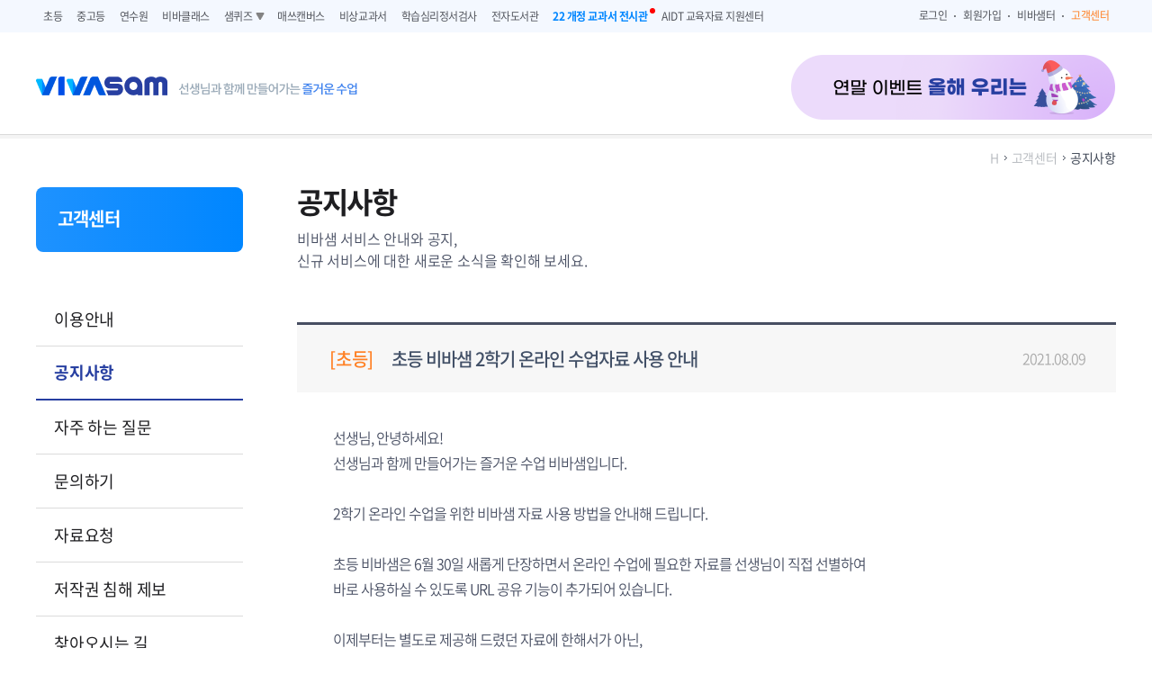

--- FILE ---
content_type: text/html;charset=UTF-8
request_url: https://www.vivasam.com/support/notice/detail?page=1&noticeId=1048
body_size: 42724
content:
<!DOCTYPE html>
<html lagn="ko" xmlns="http://www.w3.org/1999/xhtml">
<head>
	<title>비바샘 | 즐거운 수업</title>
	<meta property="og:type" content="website">
	<meta property="og:image" content="http://www.vivasam.com/resources/images/logoss_2025.png" />
	<meta name="Keywords" content="비상교육, 비바샘, 비바샘, 교수지원, 스마트 교수지원, 비상교과서, 문제은행"/>
	<meta name="description" content="비바샘 선생님을 위한 비상교과서 수업 자료실, 풍성한 문서자료, 문제은행, 멀티미디어 자료 제공">
	<meta property="og:title" content="비바샘">
	<meta property="og:url">
	<meta property="og:site_name" content="비바샘">
	<meta property="og:description" content="비바샘 선생님을 위한 비상교과서 수업 자료실, 풍성한 문서자료, 문제은행, 멀티미디어 자료 제공">
	<meta charset="UTF-8" />
	<meta name="robots" content="ALL">
	<meta name="viewport" content="width=1540, user-scalable=yes">
	<meta name="author" content="비상교육">
	<meta http-equiv="Content-Type" content="text/html; charset=utf-8" />
	<meta http-equiv="Content-Script-Type" content="text/javascript" />
	<meta http-equiv="Content-Style-Type" content="text/css" />
	<meta http-equiv="X-UA-Compatible" content="IE=Edge">
	<meta http-equiv="Content-Security-Policy" content="upgrade-insecure-requests">
	
	<!-- WhaTap Browser Monitoring -->
    <script>
        (function (w, h, _a, t, a, b) {
            w = w[a] = w[a] || {
                config: {
                    projectAccessKey: "x238gvepddu9j-z653k0k6nog933-z4joqv8dlv8g24",
                    pcode: 13,
                    sampleRate: 100,
                    proxyBaseUrl: "https://whatap-rum.vsaidt.com/13/",
                    sessionReplaySampleRate: 100,
                    sessionReplayMaskAllTexts: false,
                    sessionReplayMaskAllInputs: false,
                },
            };
            a = h.createElement(_a);
            a.async = 1;
            a.src = t;
            t = h.getElementsByTagName(_a)[0];
            t.parentNode.insertBefore(a, t);
        })(window, document, 'script', 'https://repo.whatap-browser-agent.io/rum/prod/v1/whatap-browser-agent.js', 'WhatapBrowserAgent', '');
    </script>
	
	<!-- WhaTap User Tracking -->
	
	
	
	<link rel="shortcut icon" type="image/x-icon" href="/resources/images/favicon.ico">
	<link rel="stylesheet" type="text/css" href="/resources/plugins/jquery-ui/jquery-ui.min.css"/>
	<!--공통 필수 css-->
	<link rel="stylesheet" type="text/css" href="/resources/css/font.css?t=20251216023738">
	<link rel="stylesheet" type="text/css" href="/resources/css/base.css?t=20251216023738">
	<link rel="stylesheet" type="text/css" href="/resources/plugins/swiper/swiper.min.css?t=20251216023738"/>
	<link rel="stylesheet" type="text/css" href="/resources/css/common.css?t=20251216023738">
	<link rel="stylesheet" type="text/css" href="/resources/css/sub_layout.css?t=20251216023738">
	<link rel="stylesheet" type="text/css" href="/resources/css/popup.css?t=20251216023738">
	<link rel="stylesheet" type="text/css" href="/resources/css/board.css?t=20251216023738">
	<link rel="stylesheet" type="text/css" href="/resources/css/common2.css?t=20251216023738">
	<!-- 컨텐츠페이지의 CSS 영역이 들어감 -->
	
	<!-- 최신 자바스크립트 엔진이 동작하게 추가 -->
	<script src="/resources/plugins/babel/polyfill.js"></script>
	<!-- select2.min js사용할때 ie10 에서의 스크립트 버그패치 -->
	<script src="/resources/plugins/bug/mutationObserver.js"></script>

	<script src="/resources/plugins/jquery/jquery-2.1.1.min.js"></script>


	<!-- 전역변수 별도 스크립트 분리 241122 -->
	<!--<script th:inline="javascript" th:src="@{/resources/js/globals.js}"></script>-->

	<script>

		// 전역 변수
		window.globals = {
			elementary: true, // 초등 여부
			middleHigh: false, // 중고딩 여부
			elementaryByMemberInfo: false, // schCode 기반 초등 여부
			middleHighByMemberInfo: false, // schCode 기반 중고딩 여부
			memberSchCode: null,
			memberValidYn: null,
			memberMyTypeCd: null,
			memberValidExpiredYN: null,
			memberMlevel: null,
			login: false, // 로그인 여부
			studentLogin: false, // 학생 로그인 여부
			sso: {
				certify: false, // SSO 통합 여부
				certify2: false, // SSO 통합 여부
				required: false // SSO 필수 값 체크 여부
			},
		config: {
			cdnDomain: "https:\/\/dn.vivasam.com",
			cdnDomain22: "https:\/\/dn22.vivasam.com",
			cdnDomainStream: "http:\/\/st.vivasam.com",
			fileDomain: "https:\/\/www.vivasam.com",
			siteDomain: "www.vivasam.com",
			siteDomainElementary: "e.vivasam.com",
			siteDomainMiddleHigh: "v.vivasam.com",
			siteDomainCommon: "www.vivasam.com",
			siteDomainSamquiz: "samquiz.vivasam.com",
			shortUrlDomain: "http:\/\/v-sam.com\/",
			siteUrl: "https:\/\/www.vivasam.com",
			sessionDomainName: "vivasam.com",
			activeEnv: "prod",
			teachingtoolUrl: "https:\/\/teachingtool.co.kr",
			teachingtoolLicenseKey: "DVDVBD-WZHANO-RILSBD-MVNSSA"
		},
		menu: "SUPPORT_NOTICE", // 현재 메뉴 정보
		memberId: "null" // 회원 ID (로그인 시)
	};
		var globalUtils = null

		// SNS LOGIN API KEY
		var naverKey = "jGyFTvIyjnOLLv_wQmTx";
		var googleKey = "AIzaSyDuOZ9CzVY6hYWyGK1NYa1stgoANDvor0U";
		var googleClientUrl = "132848388191-2nmcgb2d1o4gdh1kbj5622balol4jua6.apps.googleusercontent.com";
		var facebookKey = "916191719038165";
		var kakaoKey = "2e9c6cde882e76e728de43455d983923";
		let kakaoRestApiKey = "9373d8199eb97a3661c9e5bb24d12549";
		let kakaoRedirectUrl = "https:\/\/www.vivasam.com\/member\/sns\/login\/kakao\/callback";
		let kakaoElementaryRedirectUrl = "https:\/\/e.vivasam.com\/member\/sns\/login\/kakao\/callback";
		var ipinDocumentDomain = "www.vivasam.com";
		// 웨일스페이스 API 키
		var whalespaceClientId = "n6UGCJoiXo4J4IvltYmC";
		var whalespaceClientSecret = "cqZxsfkDz7";
		var whalespaceCallbackUrlCommon = "https:\/\/www.vivasam.com\/member\/whalespace\/login\/callback";
		var whalespaceCallbackUrlEle = "https:\/\/e.vivasam.com\/member\/whalespace\/login\/callback";

		/* // 키파일 정보 원복처리 241127
		// 추후 유니위즈와 다시 얘기 후 진행 예정
		// SNS LOGIN API KEY init 처리
		initGlobalConfig()
		.then(() => {
			// console.log('Config initialized');
			// SNS Key 이용한 변수 활용 로직 추가 할 부분이 있으면 여기에서 처리
		})
		.catch(error => {
			console.error('Error initializing config:', error);
		});
		 */
		 
		var appHost = (window.globals.config.activeEnv.indexOf('prod') > -1) ? 'prod' : 'dev';
		const appJsUrl = 'https://dj.vsaidt.com/dynamic/js/' + appHost +'/5';
		const appScript = document.querySelector('script[src="' + appJsUrl + '"]');
		if (!appScript) {
			const appScript = document.createElement("script");
			appScript.type = 'module';
			appScript.src = appJsUrl;
			appScript.defer = false;

			const memberId = "'";
			appScript.setAttribute('userId', memberId);

			document.head.append(appScript);
		}
	</script>


	<script>
		jQuery.browser = {};
		(function () {
			jQuery.browser.msie = false;
			jQuery.browser.version = 0;
			if (navigator.userAgent.match(/MSIE ([0-9]+)\./)) {
				jQuery.browser.msie = true;
				jQuery.browser.version = RegExp.$1;
			}
		})();
	</script>
	
	
		<script async src="https://www.googletagmanager.com/gtag/js?id=2647002570"></script>
		<script>
	window.dataLayer = window.dataLayer || [];
	function gtag(){dataLayer.push(arguments);}
	gtag('js', new Date());

    // 250718 서준영CP 요청 WWW 에선 공통 태깅만 적용되도록 수정 요청
	gtag('config', 'G-SQPSJHDHZM'); // 공통
	//gtag('config', 'G-HRYH9929GX'); //  초등
    //gtag('config', 'G-B7GPBXLL3E'); // 중고등 - 2025 개편 요청사항

	var _menuLabels = ["\uACE0\uAC1D\uC13C\uD130","\uACF5\uC9C0\uC0AC\uD56D"]; // 현재 메뉴 ~ 최상위 메뉴의 라벨 정보

// 메뉴 라벨 정보가 있는 경우 구글 통계를 남긴다.
if (_menuLabels != null && _menuLabels.length > 0) {
	for (var i = 0; i < _menuLabels.length; i++) {
		var _menuLabel = _menuLabels[i];
		var groupName = 'contentGroup' + (i + 1);
        gtag('set', {
            [groupName]: _menuLabel
        });
	}
}
// 매번 남기는 페이지 뷰 로그
/*gtag('config', 'G-HRYH9929GX', {
    'send_page_view': true
});*/
</script>
<!-- 구글 GA 및 로거 스크립트 삽입 -->
	
	<script src="/resources/plugins/jquery-ui/jquery-ui.min.js"></script>
	<script src="/resources/plugins/jquery/jquery.cookie.js"></script>
	<script src="/resources/plugins/jquery/jquery.validate.js"></script>
	<script src="/resources/plugins/swiper/swiper-bundle.min.js"></script>
	<script src="/resources/js/common.js?t=20251216023738"></script>
	<script src="/resources/js/develop-common.js?t=20251216023738"></script>
	
</head>
<body class="default-layout">
<div class="wrap">
    <div class="header type02">
        <div class="topWrap">
	<!--비상교과서 홍보 띠배너-->
	<!--<div class="topbanner">
		<a href="https://text.vivasam.com/" target="_blank"></a>
	</div>-->
	<!--<div class="topbanner mh0">
		<article>
			<a href="https://www.vivasam.com/learning-psychology" target="_blank">
				<div class="innerBanner">
					 <img src="/resources/images/main/topbanner_250826.png" alt="비바클래스 오픈예정! 이제 비바샘에서도 만나보세요.">
				</div>
			</a>
			<button type="button" class="bannerBtn" onclick="topBanner();">오늘 다시 보지 않기</button>
		</article>
	</div>-->
	<!--<div class="topbanner aidt">
		<article>
			<a href="/aidt/intro" target="_blank">
				<div class="innerBanner">
					<img src="/resources/images/main/topbanner_241202.png" alt="입체적인 수업 지원 비상교육 AI 디지털교과서 지원센터 OPEN">
				</div>
			</a>
			<button type="button" class="bannerBtn" onclick="topBanner();">오늘 다시 보지 않기&nbsp;&nbsp;X</button>
		</article>
	</div>-->
	<div class="top_common">
		<article>
			<div class="left_module">
				<!--			<a th:href="${@globalConfig.siteUrlCommon + '/'}">비바샘 메인</a>-->
				<a href="https://e.vivasam.com/gate/elementary?url=/main" onclick="gtag('event', '2025 개편', {'parameter': '메인(1)', 'parameter_value': '초등', 'send_to': 'G-HRYH9929GX'});">초등</a>
				<a href="https://v.vivasam.com/main.do" class="middleHigh" onclick="gtag('event', '2025 개편', {'parameter': '메인(1)', 'parameter_value': '중고등', 'send_to': 'G-HRYH9929GX'});"
				   target="_self">중고등</a>
				<a href="https://t.vivasam.com/" target="_blank" onclick="gtag('event', '2025 개편', {'parameter': '메인(1)', 'parameter_value': '연수원', 'send_to': 'G-HRYH9929GX'});">연수원</a>
				<a href="https://vivaclass.vivasam.com" target="_blank" onclick="gtag('event', '2025 개편', {'parameter': '메인(1)', 'parameter_value': '비바클래스', 'send_to': 'G-HRYH9929GX'});">비바클래스</a>
				<!--<a href="https://samquiz.vivasam.com/main" target="_blank">샘퀴즈</a>-->
				<span href="https://samquiz.vivasam.com/main" target="_blank" class="module_samquiz">샘퀴즈
				<ul>
					<li><a href="https://samquiz.vivasam.com/main" target="_blank" onclick="gtag('event', '2025 개편', {'parameter': '메인(1)', 'parameter_value': '샘퀴즈_초등', 'send_to': 'G-HRYH9929GX'});">초등</a></li>
					<li><a href="https://v-samquiz.vivasam.com/main" id="mSamquiz" target="_blank" onclick="gtag('event', '2025 개편', {'parameter': '메인(1)', 'parameter_value': '샘퀴즈_중고등', 'send_to': 'G-HRYH9929GX'});">중고등</a></li>
					<!--					<li><a href="javascript:alert('점검중입니다.');" id="mSamquiz">중고등</a></li>-->
				</ul>
			</span>
				<a href="/openMathCanvas" target="_blank" onclick="gtag('event', '2025 개편', {'parameter': '메인(1)', 'parameter_value': '매쓰캔버스', 'send_to': 'G-HRYH9929GX'});">매쓰캔버스</a>
				<a href="https://textbook.visang.com/" target="_blank" onclick="gtag('event', '2025 개편', {'parameter': '메인(1)', 'parameter_value': '비상교과서', 'send_to': 'G-HRYH9929GX'});">비상교과서</a>
				<a href="/learning-psychology/intro" target="_blank" class="bg_blue" onclick="gtag('event', '2025 개편', {'parameter': '메인(1)', 'parameter_value': '학습심리정서검사', 'send_to': 'G-HRYH9929GX'});">학습심리정서검사</a>
				<a href="javascript: goLibrary()" onclick="gtag('event', '2025 개편', {'parameter': '메인(1)', 'parameter_value': '전자도서관', 'send_to': 'G-HRYH9929GX'});">전자도서관</a>

				<a href="https://text.vivasam.com/" class="nnew" target="_blank" onclick="gtag('event', '2025 개편', {'parameter': '메인(1)', 'parameter_value': '22 개정 교과서 전시관', 'send_to': 'G-HRYH9929GX'});"> 22 개정 교과서 전시관</a>
				<a href="/aidt/intro" target="_blank" onclick="gtag('event', '2025 개편', {'parameter': '메인(1)', 'parameter_value': 'AIDT 지원센터', 'send_to': 'G-HRYH9929GX'});">AIDT 교육자료 지원센터</a>

			</div>
			<div class="right_module">
				<div class="login_before"> <!--로그인 전-->
					<a href="/member/login" onclick="gtag('event', '2025 개편', {'parameter': '메인(1)', 'parameter_value': '로그인', 'send_to': 'G-HRYH9929GX'});">로그인</a>
					<a href="/member/join/select" onclick="gtag('event', '2025 개편', {'parameter': '메인(1)', 'parameter_value': '회원가입', 'send_to': 'G-HRYH9929GX'});">회원가입</a>
					<a href="/samter/event/list" onclick="gtag('event', '2025 개편', {'parameter': '메인(1)', 'parameter_value': '비바샘터', 'send_to': 'G-HRYH9929GX'});">비바샘터</a>
					<!-- <a href="/newCharacter/2023" target="_blank">비버샘 소개</a> -->
					<a href="/support/notice/list" class="on" onclick="gtag('event', '2025 개편', {'parameter': '메인(1)', 'parameter_value': '고객센터', 'send_to': 'G-HRYH9929GX'});"
					   target="_blank">고객센터</a>
				</div>
				
			</div>
		</article>

		<!-- 전자도서관 연결을 위한 폼이다!!!  -->
		<form name="fm" action="" method="post">
			
			<input type="hidden" id="param_1" name="param_1" value=""/>
			<input type="hidden" id="param_2" name="param_2" value="" />
			
			<input type="hidden" id="param_3" name="param_3" value=""/>
			<input type="hidden" id="param_4" name="param_4" value="" />
			<input type="hidden" id="param_5" name="param_5" value="vivasam" />
		</form>
	</div>
</div>
        <div class="top">
            <article>
                <!-- 비버샘 소개 로고 -->
                <!-- <a href="/newCharacter/2023" class="viversam_logo" target="_blank"><span class="blind">비버샘을 만나보세욥!</span></a> -->
                <!-- [스승의날 이벤트 | 한정] -->
                <!--<a href="/event/2023/viewEvent449" class="viversam_logo_230512" target="_blank"><span class="blind">스승의 날에 진심, 선물대잔치 이벤트!</span></a>-->
                <!--로고아트 링크 별도 시-->
                <a href="https://text.vivasam.com/"></a>
                
                    <a href="https://www.vivasam.com/" class="logo">
                        <!-- 꽃잎 오브제-->
                        <!--<span class="flower obj1"></span>
                        <span class="flower obj2"></span>
                        <span class="flower obj3"></span>
                        <span class="flower obj4"></span>
                        <span class="flower obj5"></span>
                        <span class="flower obj6"></span>
                        <span class="flower obj7"></span>
                        <span class="flower obj8"></span>-->
                    </a>
                
                
                <div class="headerBannerWrap">
<!--                    <div class="randomBanner" th:if="${T(java.time.LocalDateTime).now().compareTo(T(java.time.LocalDateTime).of(2025,1,5,0,0)) >= 0}">-->
<!--                        <a href="https://www.vivasam.com/aiSam/info?classCd=AI600" target="_blank" class="headerBanner">-->
<!--&lt;!&ndash;                            <strong>AI 디지털교과서와 22 개정 교육과정</strong> 완벽 대비 자료집을 확인하세요!&ndash;&gt;-->
<!--                            <div class="blind">-->
<!--                                <strong>비상교육 AI 디지털교과서, 지금 만나 보세요. </strong>-->
<!--                            </div>-->
<!--                        </a>-->
<!--                    </div>-->
                    <!--<div class="randomBanner ai-banner">
                        <a href="https://e.vivasam.com/aiSam/info" target="_blank" onclick="sendGaTag(this)"
                           data-ga-event-name="2024 개편" data-ga-event-category="최상단 배너" data-ga-event-label="AI 영어 수업 체험관">
                            <img src="/resources/images/main/240902_img.gif" alt="" style="margin-right:12px;">&lt;!&ndash; 7/19일 이후 추가 class="motion-icon"  style="margin-right: 12px;" &ndash;&gt;
                            <img src="/resources/images/main/240902_text.png" alt="Ai수업 체험관, 수학 놀이터 ">&lt;!&ndash; 7/19일 이후 추가 class="motion-icon-2" &ndash;&gt;
                        </a>
                    </div>-->
                </div>
                <div class="search_wrap" id="search_wrap">
                    <div class="search_form">
                        
                            <input type="text" id="mainsearch" name="query" class="i_text" value="" maxlength="25"
                                   autocomplete="off"/>
                        
                        
                        <div></div>
                        <button type="button" class="btn_search">
                            <span class="blind">검색</span>
                        </button>
                        <div class="issuekeyword" id="issueKeyword">
                            <ul>
                                <li>
                                    <a href="javascript:void(0);">
                                        <!--<b>6.27</b>
                                        <span>사회사업가 헬렌 켈러출생</span>-->
                                    </a>
                                </li>
                            </ul>
                        </div>
                    </div>
                    <div class="search_layer" style="max-height: 100%;">
                        <div class="inner" style="max-height: 100%;">
                            <ul class="history" style="max-height: 384px;">
                            </ul>
                            <a href="javascript:void(0);" class="btn_del_all" style="display: none;">검색기록 전체
                                삭제<span></span></a>
                        </div>
                    </div>
                </div>
                <!--				<div class="webguide">-->
                <!--					&lt;!&ndash; <a href="javascript:void(0)" onclick="checkLoginForMainOnlinePopup()" class="userguide"></a> &ndash;&gt;-->
                <!--					<a href="/visangTextbook/2015Upper/intro" target="_blank" class="userguide"></a>-->
                <!--				</div>-->
                <!--
                <div class="webguide02">
                    <a href="javascript:void(0)" onclick="checkNoShowCheck(this, 'popOpenEl', 0); location.href='/main'" class="userguide"></a>
                </div>
                -->
                <!--				<div class="snsWrap">-->
                <!--					<button type="button" class="btnApp" id="btnAppPop">-->
                <!--						<div>-->
                <!--							<span class="ico app"></span>-->
                <!--							<p>모바일 앱</p>-->
                <!--						</div>-->
                <!--					</button>-->
                <!--					<a href="https://pf.kakao.com/_JUlsK" target="_blank" title="새창열림" class="btnKakao">-->
                <!--						<div>-->
                <!--							<span class="ico kakao"></span>-->
                <!--							<p>카카오톡</p>-->
                <!--						</div>-->
                <!--					</a>-->
                <!--				</div>-->
								<script>
									if(navigator.userAgent.toLowerCase().indexOf('whale') < 1 && navigator.userAgent.toLowerCase().indexOf('edg') < 1) $('#chromeNoticeBanner').show();
								</script>
								<!-- //크롬 차시창 안내 이슈 배너 -->
                <div id="eventInfo"></div>
            </article>
		</div>
        <div class="gnb" id="gnb">
            <article>
                <div class="gnb_wrap">
<!--                    <button class="btnAllMenu"></button>-->
                    <ul class="gnbmenu">
                        <li data-submenu="true">
                            <a href="/textbook/list" class="textbook">교과 자료</a>
                            <!--<span class="ico_new"><span class="blind">New</span></span>-->
                            <!--<span class="ico_22">22 개정</span>-->
                            <!--<button type="button" class="btn_debth_fix on" id="btn-textbook-fixed"></button>-->
                        </li>
                        <li data-submenu="false">
                            <a href="/evaluation/list" class="evaluation">평가 자료</a>
														<!--<span class="ico_new"><span class="blind">New</span></span>-->
                            <!--<span class="ico_22">22 개정</span>-->
                        </li>
                        <li data-submenu="false">
                            <a href="/problem/main" class="problem">문제은행</a>
                            <!--<span class="ico_new"><span class="blind">New</span></span>-->
                        </li>
                        <li data-submenu="true">
                            <a href="/school/freetime/list">학교 자율 시간</a>
                            <!--<span class="ico_new"><span class="blind">New</span></span> -->
                        </li>
                        <li data-submenu="false">
                            <a href="/theme/list">에듀테크 테마관</a>
                            <span class="ico_new"><span class="blind">New</span></span>
                            <!--<span class="ico_new"><span class="blind">New</span></span>-->
                        </li>
                        <li class=" " data-submenu="true">
                            <a href="/creative/index">창체</a>
                        </li>
                        <li data-submenu="false">
                            <a href="/samstory/index">샘스토리</a>
                            <!--<span class="ico_new"><span class="blind">New</span></span>-->
                        </li>
                        <li data-submenu="true">
                            <a href="/class/index">수업 연구소</a>
														<!--<span class="ico_new"><span class="blind">New</span></span>-->
                        </li>
                        <li data-submenu="false">
                            <a href="/break/list">쉬는 시간</a>
                        </li>
                        <!--<li th:classappend="${@htmlUtils.activeMenu(menu, 'LIBRARY') ? 'current on' : ''}"
                            th:attr="data-submenu=false"><a
                                href="#" th:href="@{/library}">라이브러리</a></li>-->
<!--                        <li class="gnb_quiz"-->
<!--                            th:classappend="${@htmlUtils.activeMenu(menu, 'SAM') ? 'current on' : ''}"-->
<!--                            th:attr="data-submenu=false"><a-->
<!--                                href="https://samquiz.vivasam.com/main" target="_blank"-->
<!--                                onclick="gtag('event', 'GNB', {-->
<!--                                                                    'event_category' : '메인',-->
<!--                                                                    'event_label' : '샘퀴즈',-->
<!--                                                                    'value': 1 });"><span class="blind">샘퀴즈</span></a></li>-->
<!--                        <li class="gnb_vivaclass"-->
<!--                            th:classappend="${@htmlUtils.activeMenu(menu, 'VIVACLASS') ? 'current on' : ''}"-->
<!--                            th:attr="data-submenu=false"><a-->
<!--                                href="https://vivaclass.vivasam.com" target="_blank"><span class="blind">비바클래스</span></a></li>-->
											<li class="saemteo st2511">
												<a href="/samter/event/list" target="_blank">
													<div class="viver">
														<div class="viver_char"></div>
														<!--<div class="obj obj1"></div>
														<div class="obj obj2"></div>
														<div class="obj obj3"></div>
														<div class="obj obj4"></div>
														<div class="obj obj5"></div>-->
													</div>
													<p>비바샘터</p>
												</a>
											</li>
                    </ul>
                </div>
                <div class="gnb_depth" id="gnb-depth" data-load="false"></div>
            </article>
        </div>
</div>
<div>
	<div class="subcontents">
		<div class="lnb blue mySupport">
	<div class="menu_new">
		<h2>고객센터</h2>
		<ul>
			<li class="noNumber">
				<a href="/support/guide">이용안내</a>
			</li>
			<li class="noNumber on">
				<a href="/support/notice/list">공지사항</a>
			</li>
			<li class="noNumber">
				<a href="/support/faq/list">자주 하는 질문</a>
			</li>
			<li class="noNumber">
				<a href="/support/question/form">문의하기</a>
			</li>
			<li class="noNumber">
				<a href="/support/request/list">자료요청</a>
			</li>
			<li class="noNumber">
				<a href="/support/copyright/form">저작권 침해 제보</a>
			</li>
			<li class="noNumber">
				<a href="/support/contact/list">찾아오시는 길</a>
			</li>
		</ul>
	</div>
</div>
		<div class="conts">
			<p class="location"><span>H</span><span>고객센터</span><span>공지사항</span></p>
			<div class="cont_head">
				<h3 class="sub_tit">공지사항</h3>
				<p class="sub_tit_txt">
					비바샘 서비스 안내와 공지,<br>신규 서비스에 대한 새로운 소식을 확인해 보세요.
				</p>
			</div>
			<table class="tblist view mt57 notice_detail">
				<colgroup>
					<col class="cper1100">
					<col class="cperauto">
					<col class="cper1200">
				</colgroup>
				<tbody>
					<tr>
						<th colspan="2" class="detailhead t_left">
							<span class="type">
								
								<span>[초등]</span>
								
							</span>
							<p class="tit">초등 비바샘 2학기 온라인 수업자료 사용 안내</p>
						</th>
						<th class="date t_left"><p class="lh29">2021.08.09</p></th>
					</tr>
					<tr class="notice_view">
						<td colspan="3">
							<div class="view_article">
								<p>선생님, 안녕하세요!<br />
선생님과 함께 만들어가는 즐거운 수업 비바샘입니다.<br />
<br />
2학기 온라인 수업을 위한 비바샘 자료 사용 방법을 안내해 드립니다.<br />
<br />
초등 비바샘은 6월 30일 새롭게 단장하면서 온라인 수업에 필요한 자료를 선생님이 직접 선별하여<br />
바로 사용하실 수 있도록 URL 공유 기능이 추가되어 있습니다.<br />
<br />
이제부터는 별도로 제공해 드렸던 자료에 한해서가 아닌,<br />
선생님이 직접 원하는 자료를 골라 온라인 수업에 사용하실 수 있습니다.<br />
<br />
<span style="color:#8e44ad;"><strong>1. 교과서 자료실 및 차시창에서 URL 공유 버튼을 클릭!</strong></span><br />
<img src="https://v.vivasam.com/vivasamfiledir/ckeditor/20210809/온라인수업지원_012.png" style="width: 600px; height: 420px;" /><br />
<br />
<img src="https://v.vivasam.com/vivasamfiledir/ckeditor/20210809/온라인수업지원_021.png" style="width: 600px; height: 325px;" /><br />
<br />
<span style="color:#8e44ad;"><strong>2. 클릭과 동시에 단축URL 복사 완료.<br />
3. 온라인 수업 플랫폼에 URL 붙여넣기.&nbsp;</strong></span><br />
<br />
URL 공유 기능은 선생님들의 온라인 수업 준비를 돕기 위한 서비스로 차시자료와 영상자료에 기능을 적용하여 학생들과의 온라인 수업에 자유롭게 활용하실 수 있습니다.<br />
<br />
<strong>단, 비바샘 자료를 온라인 수업에 활용하실 경우 아래의 내용을 참고하여 저작권 안내 문구를 표기해 주세요.&nbsp;</strong><br />
<br />
1) 출처 및 저작권 보호 관련 경고 문구를 표시해 주세요.<br />
&nbsp; &nbsp;- 출처 : 비상교육<br />
&nbsp; &nbsp;- 비상교과서 자료는 온라인 개학에 따른 학교 수업 목적으로만 사용 가능하며, 다른 목적으로 외부에 유출하지 않도록 한다.<br />
<br />
2) 자료를 전송할 경우, 수업을 듣는 해당 학생들에게만 제공해 주시기 바랍니다.<br />
<br />
그 외 문의사항은, 선생님 전용 고객센터 1544-7714로 문의해 주시면 자세하게 안내해 드리겠습니다.<br />
감사합니다. &nbsp;<br />
<br />
<strong><a href="https://www.vivasam.com/support/notice/detail?page=1&amp;noticeId=892" target="_blank">- 비상교육 교과서 및 비바샘 교수학습자료 저작물 이용안내 &gt;&gt;</a></strong></p>
							</div>
							
							
						</td>
					</tr>
					
					<tr class="arrow_btn_tr">
						<td>
							<p class="arrow_btn arrow_btn_up">
								<a href="/support/notice/detail?schLvlCds=ELEMENTARY&amp;schLvlCds=MIDDLE_HIGH&amp;keyword=&amp;page=1&amp;noticeId=1047">이전글</a>
							</p>
						</td>
						
						<td colspan="2">
							<p>
								<a href="/support/notice/detail?schLvlCds=ELEMENTARY&amp;schLvlCds=MIDDLE_HIGH&amp;keyword=&amp;page=1&amp;noticeId=1047">&lt;선생님이, 선생님에게&gt; 릴레이 선물 이벤트, 1주차 당첨자 발표</a>
							</p>
						</td>
						
					</tr>
					
					<tr class="arrow_btn_tr disabled">
						
						
						<td>
							<p class="arrow_btn arrow_btn_down">
								<a>다음글</a>
							</p>
						</td>
						<td colspan="2">
							<p>
								<a>다음글이 없습니다.</a>
							</p>
						</td>
					</tr>
				</tbody>
			</table>
			<p class="go_list">
				<a href="/support/notice/list?schLvlCds=ELEMENTARY&amp;schLvlCds=MIDDLE_HIGH&amp;keyword=&amp;page=1" class="btn_type02">목록</a>
			</p>
		</div>
		<!--conts end-->
	</div>
</div>
<div class="footer">
	<div class="footwrap">
		<h2>
			<img src="/resources/images/common/logo_visang3.png" alt="비상" />
		</h2>
		<div class="info">
			<ul>
				<li><a href="https://www.visang.com/pageLoad?page_id=kr/main" target="_blank">회사소개</a></li>
				<li><a href="/support/question/form">문의하기</a></li>
				<li><a href="/support/contact/list">찾아오시는 길</a></li>
				<li><a href="/public/terms">이용약관</a></li>
				<li><a href="/public/privacy" class="bold">개인정보처리방침</a></li>

			</ul>
			<span>㈜비상교육 대표자명 : 양태회</span><span>사업자등록번호 : 211-87-07735</span> <br> <span>경기 과천시 과천대로2길 54 그라운드브이 14층</span> <span>TEL : 1544-7714(선생님 전용 고객센터),  1661-0777(AIDT 교육자료 공동 고객센터)</span>
<!--			<span>MAIL : <a href="mailto:vivasam@visang.com">vivasam@visang.com</a></span>-->
			<p class="copy">COPYRIGHT(C) (주)비상교육 ALL RIGHTS RESERVED.</p>
		</div>
		<div class="btns">
			<a href="http://bookstore.visang.com/BookStore_list.asp?CateCode=BS0801&MGubun=X" target="_blank" class="btn_buy">교과서/지도서 구매</a>
			<div class="slt">
				<p class="t">
					<a href="#"><span>FAMILY SITE</span></a>
				</p>
				<div style="display: none;">
					<!-- <ul>
						<li><a href="http://www.visang.com" target="_blank">비상교육</a></li>
						<li><a href="http://www.wanja.co.kr" target="_blank">완자</a></li>
						<li><a href="http://www.isoobakc.com" target="_blank">아이수박씨</a></li>
						<li><a href="http://www.soobakc.com" target="_blank">수박씨닷컴</a></li>
						<li><a href="http://www.visangcampus.com" target="_blank">비상에듀학원</a></li>
						<li><a href="http://www.ivytz.com/Intro/" target="_blank">비상아이비츠</a></li>
						<li><a href="http://www.gongbunjin.com" target="_blank">공부엔진</a></li>
						<li><a href="http://www.momntalk.com" target="_blank">맘앤톡</a></li>
						<li><a href="http://www.math-can.com" target="_blank">매쓰캔</a></li>
						<li><a href="http://ipsi.visang.com" target="_blank">비상모의고사</a></li>
					</ul> -->
					<ul>
						<!--<li><a href="http://www.visang.com" target="_blank" title="비상교육">비상교육</a></li>
						<li><a href="http://book.visang.com/Index.aspx" target="_blank" title="비상교재">비상교재</a></li>
						<li><a href="http://textbook.visang.com/" target="_blank" title="비상교과서">비상교과서</a></li>
						<li><a href="http://www.wanja.co.kr" target="_blank">완자</a></li>
						 <li><a href="http://www.isoobakc.com" target="_blank">아이수박씨</a></li>
						<li><a href="http://www.soobakc.com" target="_blank">수박씨닷컴</a></li>
						<li><a href="http://www.visangcampus.com" target="_blank">비상에듀학원</a></li>
						<li><a href="http://www.ivytz.com/Intro/" target="_blank">비상아이비츠</a></li>
						<li><a href="http://www.momntalk.com" target="_blank">맘앤톡</a></li>
						 <li><a href="http://www.math-can.com" target="_blank">매쓰캔</a></li>
						<li><a href="http://ipsi.visang.com" target="_blank">비상모의고사</a></li>
						<li><a href="http://www.visangkids.com" target="_blank">Wings</a></li>
						<li><a href="http://studylab.visang.com" target="_blank">비상 공부연구소</a></li>
						<li><a href="http://www.soohakplus.com" target="_blank">수학플러스러닝</a></li>-->


						<li><a href="http://www.visang.com" target="_blank" title="비상교육(주)">비상교육(주)</a></li>
						<li><span>출판교육서비스</span></li>
						<li><a href="http://textbook.visang.com/" target="_blank" title="비상교과서">비상교과서</a></li>
						<li><a href="http://book.visang.com/" target="_blank" title="비상교재">비상교재</a></li>
						<li><a href="https://t.vivasam.com/" target="_blank" title="비바샘 원격교육연수원">비바샘 원격교육연수원</a></li>
						<li><a href="http://bookstore.visang.com/BookStore_list.asp?CateCode=BS0801&MGubun=X" target="_blank" title="비상서점">비상서점</a></li>
						<li><span>에듀플랫폼</span></li>
						<li><a href="https://www.only1.co.kr/" target="_blank" title="온리원">온리원</a></li>
						<li><a href="https://kids.only1.co.kr" target="_blank" title="온리원 키즈">온리원 키즈</a></li>
						<li><a href="https://www.pionada.com" target="_blank" title="피어나다">피어나다</a></li>
						<li><a href="https://www.allviaedu.com" target="_blank" title="올비아"> 올비아</a></li>
						<li><a href="https://www.masterTOPIK.com" target="_blank" title="마스터토픽">마스터토픽</a></li>
						<li><a href="https://www.masterkorean.vn/" target="_blank" title="마스터코리안">마스터코리안</a></li>
						<li><span>교육기관</span></li>
						<li><a href="https://www.englisheye.co.kr" target="_blank" title="마스터코리안">잉글리시아이</a></li>
						<li><a href="https://www.visangelif.com" target="_blank" title="엘리프어학원">엘리프어학원</a></li>
						<li><a href="https://www.ebsnurisam.com" target="_blank" title="EBS누리샘">EBS누리샘</a></li>
						<li><a href="https://tikitoki.ebsnurisam.com" target="_blank" title="티키토키">티키토키</a></li>
						<li><a href="https://brand.soohakplus.com/Intro/Default.aspx" target="_blank" title="수학플러스러닝">수학플러스러닝</a></li>
						<li><a href="http://www.ivytz.com" target="_blank" title="비상아이비츠">비상아이비츠</a></li>
						<li><span>학부모교육/교육문화체험</span></li>
						<li><a href="http://www.jumpsky.co.kr" target="_blank" title="점프스카이">점프스카이</a></li>
						<li><span>인쇄시설</span></li>
						<li><a href="http://www.terabooks.co.kr" target="_blank" title="테라북스">테라북스</a></li>

						<!--  <li><a href="http://www.wanja.co.kr" target="_blank">완자</a></li> -->
						<!-- <li><a href="http://www.isoobakc.com" target="_blank">아이수박씨</a></li> -->
						<!-- <li><a href="http://www.visangcampus.com" target="_blank">비상에듀학원</a></li> -->


						<!-- <li><a href="http://www.math-can.com" target="_blank">매쓰캔</a></li> -->
						<!-- <li><a href="http://ipsi.visang.com" target="_blank">비상모의고사</a></li> -->
						<!-- <li><a href="http://www.visangkids.com" target="_blank">Wings</a></li> -->
						<!-- <li><a href="http://studylab.visang.com" target="_blank">비상 공부연구소</a></li> -->

<!--						<li><a href="https://www.tschool.net/" target="_blank">비상 티스쿨</a></li>-->

					</ul>
				</div>
			</div>
		</div>
		<!-- 푸터 배너 -->
		<div class="footerBnr">
			<div class="swiper-container footerBnrSwiper">
				<div class="swiper-wrapper">
					<div class="swiper-slide">
						<button type="button" class="footerBnrItem" onclick="openFooterBnrPop('.footerBnrPop1')">
							<img src="/resources/images/popup/footerBanner/ico1.png" alt="2025년 세계 최고 에듀테크 기업">
							<span>
								Times와 Statista가 공동 선정하는
								<b>2025년 세계 최고 에듀테크 기업</b>
							</span>
						</button>
					</div>
					<div class="swiper-slide">
						<button type="button" class="footerBnrItem item2" onclick="openFooterBnrPop('.footerBnrPop2')">
							<img src="/resources/images/popup/footerBanner/ico2.png" alt="제27회 대한민국디자인대상 대통령 표창 수상">
							<span>
								제27회 대한민국디자인대상
								<b>대통령 표창 수상</b>
							</span>
						</button>
					</div>
				</div>
				<div class="footerBnrSwiper-pagination"></div>
			</div>
		</div>
		<!-- //푸터 배너 -->
	</div>
	<!-- 푸터 배너 클릭 시 노출 팝업 -->
	<div class="footerBannerPopup" id="footerBannerPopup" style="display:none;">
		<div class="dimmed2"></div>
		<div class="popInner">
			<div class="footerBnrPopItem footerBnrPop1">
				<img src="/resources/images/popup/footerBanner/pop1.png" alt="2025년 세계 최고 에듀테크 기업 선정!">
				<button type="button" class="btnPopClose" onclick="closeFooterBnrPop()"><span class="blind">팝업 닫기</span></button>
			</div>
			<div class="footerBnrPopItem footerBnrPop2">
				<img src="/resources/images/popup/footerBanner/pop2.png" alt="2025년 세계 최고 에듀테크 기업 선정!">
				<a href="https://www.vivasam.com/samter/story/detail?id=177&page=1" class="btnLink"><span class="blind">자세히 보기</span></a>
				<button type="button" class="btnPopClose" onclick="closeFooterBnrPop()"><span class="blind">팝업 닫기</span></button>
			</div>
		</div>
	</div>
	<!-- //푸터 배너 클릭 시 노출 팝업 -->
	<script>
		// footer banner
		const openFooterBnrPop = (tar) => {
			$('#footerBannerPopup').show();
			$(tar).show();
		}
		const closeFooterBnrPop = (tar) => {
			$('#footerBannerPopup, #footerBannerPopup .footerBnrPopItem').hide();
		}
		const footerBannerSwiper = new Swiper('.footerBnrSwiper', {
			spaceBetween:5,
			autoplay:{
				delay:3000,
				disableOnInteraction:false,
			},
			pagination:{
				el:'.footerBnrSwiper-pagination',
				clickable:true,
			}
		})
	</script>
</div>

<!-- 공통 상단메뉴 오버시 딤처리용 -->
<div id="gnb-depth-dimmed" class="dimmed fixed-dimmed" style="display: none; z-index: 1000;"></div>
<div class="loading" id="ajax-loading">
    <div class="circle">
        <div class="c1"><span></span></div>
        <div class="c2"><span></span></div>
        <div class="c3"><span></span></div>
        <div class="c4"><span></span></div>
        <div class="c5"><span></span></div>
    </div>
</div>

<!-- IE 종료 하단 배너 -->
<div class="bnr_ieEnd" id="IeEnd" style="display: none">
    <div class="inner">
        <p>
            <span class="ie_txt"><em class="blind">선생님, 사용하고 계시는 인터넷 익스플로러 브라우저가 곧 종료됩니다.</em></span>
            <a href="https://www.vivasam.com/support/notice/detail?page=1&noticeId=1123" class="ie_btn" target="_blank"><span
                    class="blind">자세히 보기</span></a>
        </p>
        <a href="javascript:void(0);" class="btn_close" onclick="checkNoShow('IeEnd', 1);">다시 보지 않기<span></span></a>
    </div>
</div>

	<!-- 크롬 차시창 안내 팝업 -->
	<div id="chasiNoticePopup" class="chasiNoticePopup" style="display:none;">
		<div class="dimmed2"></div>
		<div class="popInner">
			<strong>크롬 브라우저 차시 콘텐츠 이슈 안내</strong>
			<p>
				최근 크롬 브라우저 업데이트로 인해<br>
				일부 차시 콘텐츠에서 재생 오류가 발생하고 있습니다.<br>
				해결 방법을 안내드리오니, 확인하신 후 원활한 수업 진행에 도움이 되시길 바랍니다.<br><br>
				<span>1. 사용 중인 크롬 브라우저 최신 버전으로 업데이트</span><br>
				<span>2. 크롬 브라우저에서 그래픽 가속 사용 설정 비활성화</span><br>
				<span>3. 또는 엣지나 웨일 브라우저로 사용</span><br>
				<br>
				아래의 자세히 보기를 통해 상세 내용을 확인해 주세요.
			</p>
			<a href="https://www.vivasam.com/support/notice/detail?page=1&noticeId=1487" class="btnLink">자세히 보기</a>
			<button type="button" class="popBtn btnPopClose" onclick="closePopup('chasiNoticePopup');"><span class="blind">팝업 닫기</span></button>
		</div>
	</div>

</div>
</body>
</html>

--- FILE ---
content_type: text/html;charset=UTF-8
request_url: https://www.vivasam.com/quickMenu/quickMenuBannerList?quickMenuBannerType=sh
body_size: 433
content:
<!-- 퀵 메뉴 배너 리스트 -->
<ul class="swiper-wrapper">
	
</ul>

<div class="swiper-buttons">
	<button type="button" class="swiper-button-prev"><span class="blind">이전 배너</span></button>
	<button type="button" class="swiper-button-next"><span class="blind">다음 배너</span></button>
	<button type="button" class="swiper-button-stop"><span class="blind">배너 멈춤</span></button>
</div>

--- FILE ---
content_type: text/html;charset=UTF-8
request_url: https://www.vivasam.com/layout/submenu.html
body_size: 18160
content:
<!--창의적 체험활동-->
<div style="display:none;" class="menu create">
	<div class="inner">
		<div class="create_page">
			<h4>월별 계기 수업</h4>
			<a href="/creative/subject/month/list">월별 학급운영</a>
			<a href="/creative/subject/operate/list">계기수업 자료</a>
			<a href="/creative/subject/channel/list">초등 계기 수업 활동지</a>
			<a href="/creative/subject/magazine/list">V.MAGAZINE</a>
			<a href="/creative/subject/theme/list">비바샘 테마웹진</a>
		</div>
		<div class="create_page">
			<div class="page_item">
				<h4>건강·안전 교육</h4>
				<a href="/creative/edu/safety/list">혁준쌤의 운동과 라이프스킬</a>
				<a href="/creative/edu/safety/video">영상 자료실</a>
			</div>
			<div class="page_item">
				<h4>역사·문화정체성 교육</h4>
				<a href="/creative/edu/history/list">송쌤의 역사테마기행</a>
				<a href="/creative/edu/history/contrarian/list" class="new">관쌤의 역발상</a>
				<a href="/creative/edu/history/video">영상 자료실</a>
			</div>
			<div class="page_item">
				<h4>생태환경 교육</h4>
				<a href="/creative/edu/ecological/list">마니쌤의 생태환경 이야기</a>
				<a href="/creative/edu/ecological/video">영상 자료실</a>
			</div>
		</div>
		<div class="create_page">
			<div class="page_item">
				<h4>인성 교육</h4>
				<a href="/creative/edu/personality/story">현진쌤의 또래공감 이야기</a>
				<a href="/creative/edu/personality/noviolence">학교폭력 예방 교육</a>
				<a href="/creative/edu/personality/list">교과서, 마음</a>
				<a href="/creative/edu/personality/video">영상 자료실</a>
			</div>
			<div class="page_item">
				<h4>경제·금융 교육</h4>
				<a href="/creative/edu/economy/list">달구쌤의 경제·금융교실</a>
				<a href="/creative/edu/economy/video">영상 자료실</a>
			</div>
			<div class="page_item">
				<h4>SW 교육</h4>
				<a href="/creative/edu/sw/list">슬기쌤의 SW·AI교실</a>
				<a href="/creative/edu/sw/cia/list">C.I.A의 인공지능 수업 첫걸음</a>
				<a href="/creative/edu/sw/video">영상 자료실</a>
			</div>
		</div>
		<div class="create_page">
			<div class="page_item">
				<h4>세계시민 교육</h4>
				<a href="/creative/edu/world/list">세시연의 세계시민교육</a>
				<a href="/creative/edu/world/video">영상 자료실</a>
			</div>
			<div class="page_item">
				<h4>통일 교육</h4>
				<a href="/creative/edu/unification/list">남북교육개발원의 통일교육</a>
				<a href="/creative/edu/unification/video">영상 자료실</a>
			</div>
			<div class="page_item">
				<h4>독서 교육</h4>
				<a href="/creative/edu/reading/list">여진쌤의 그림책 한 모금</a>
				<a href="/creative/edu/reading/video">영상 자료실</a>
			</div>
		</div>
		<div class="create_page">
			<div class="page_item">
				<h4>체험 활동</h4>
				<a href="/creative/exp/guide">체험활동 지도</a>
				<a href="/creative/exp/trip">재우쌤의 창의여행</a>
				<a href="/creative/exp/video">영상 자료실</a>
			</div>
			<div class="page_item">
				<h4>진로 활동</h4>
				<a href="/creative/career/department/list">학과 정보</a>
				<a href="/creative/career/job/list">직업 정보</a>
				<a href="/creative/career/course/list">광수쌤의 진로 길라잡이</a>
				<a href="/creative/career/jobplay/list" class="new">수진쌤의 교실 속 직업놀이</a>
			</div>
		</div>
	</div>
</div>
<!--창의적 체험활동 end-->
<!--수업연구소-->
<div style="display:none;" class="menu labs">
	<div class="inner">
		<div class="create_page">
			<h4>살아있는 수업</h4>
			<a href="/class/alive/aidt/list">2022 개정 교육과정</a>
			<a href="/class/alive/award/list">공모전 수상작</a>
			<a href="/class/alive/visual/list">비주얼싱킹</a>
			<a href="/class/alive/question/list">질문이 살아있는 수업</a>
			<a href="/class/alive/subject/list">주제중심 교육과정</a>
			<a href="/class/alive/teacher/list">교사 교육과정</a>
			<a href="/class/alive/edutech/list" class="new">에듀테크 수업활용 꿀팁</a>
			<a href="/class/alive/online/list">온라인 교실 생존비법</a>
			<a href="/class/alive/smartdevice/manual">학교 스마트기기 매뉴얼</a>
		</div>
		<div class="create_page">
			<h4>오늘 뭐 하지?</h4>
			<a href="/class/today/season1">오늘 뭐 하지? 시즌1</a>
			<a href="/class/today/season2">오늘 뭐 하지? 시즌2</a>
			<a href="/class/today/season3">오늘 뭐 하지? 시즌3</a>
			<a href="/class/today/season4">오늘 뭐 하지? 시즌4</a>
			<a href="/class/today/entertainment">오늘 뭐 하지? 음미체실</a>
		</div>
		<div class="create_page">
			<h4>창의융합 연구소</h4>
			<a href="/class/creative/fusion/list">경원쌤의 창의융합 교실</a>
			<a href="/class/creative/game/list">잘노는쌤의 게임수업</a>
			<a href="/class/creative/classroomPlay/list">놀이위키의 교실놀이</a>
			<a href="/class/creative/artKnowledge/list">보람·재신쌤의 미술견문록</a>
			<a href="/class/creative/videoClass/list">상상그리다필름의 영상클래스</a>
		</div>
		<div class="create_page">
			<h4>학급운영 연구소</h4>
			<a href="/class/management/huhsam/list">허쌤의 학급경영</a>
		</div>
	</div>
</div>
<!--수업연구소 end-->
<div style="display:none;" class="menu"></div>
<div style="display:none;" class="menu"></div>
<!--비바샘터-->
<div style="display:none;" class="menu samter">
	<div class="inner">
		<div class="create_page">
			<h4>이벤트/캠페인</h4>
			<a href="/samter/event/list">이벤트</a>
			<a href="/samter/campaign/main">꿈지기 캠페인</a>
			<a href="/samter/survey/list">비바샘 설문조사</a>
		</div>냐ㅅ
		<div class="create_page">
			<h4>선생님 전용 특강</h4>
			<a href="/samter/teacher/program/list">교사문화 프로그램</a>
			<a href="/samter/teacher/school/list">비바샘 연수원 추천강의</a>
		</div>
		<div class="create_page">
			<h4>비바샘 이야기</h4>
			<a href="/samter/story/list" class="new">비바샘 이야기</a>
		</div>
		
	</div>
</div>
<!--비바샘터 end-->
<button style="display:none;" type="button" id="btnGnbClose" class="btn_gnb_close"><span class="blind">메뉴 닫기</span></button>

<div class="all_menu_wrap clfix">

	<a href="javascript:void(0);" class="gnb_close"></a>

	<div class="menu_line textbook">
		<div class="menu_wrap">
			<h2 class="noLink">교과 자료</h2>
			<div class="menu_box">
				<ul>
					<li><a href="/textbook/list?eduClsCode=2022&grade=107001">1학년</a></li>
					<li><a href="/textbook/list?eduClsCode=2022&grade=107002">2학년</a></li>
					<li><a href="/textbook/list?eduClsCode=2015&grade=107003">3학년</a></li>
					<li><a href="/textbook/list?eduClsCode=2015&grade=107004">4학년</a></li>
					<li><a href="/textbook/list?eduClsCode=2015&grade=107005">5학년</a></li>
					<li><a href="/textbook/list?eduClsCode=2015&grade=107006">6학년</a></li>
					<li class="textbook_data"><a href="/textbook/common/content">학기별 교과 공통 자료</a></li>
				</ul>
			</div>
		</div>
		<div class="menu_wrap">
			<h2 class="noLink">평가 자료</h2>
			<div class="menu_box">
				<ul>
					<li><a href="/evaluation/list?eduClsCode=2022&grade=107001">1학년</a></li>
					<li><a href="/evaluation/list?eduClsCode=2022&grade=107002">2학년</a></li>
					<li><a href="/evaluation/list?eduClsCode=2015&grade=107003">3학년</a></li>
					<li><a href="/evaluation/list?eduClsCode=2015&grade=107004">4학년</a></li>
					<li><a href="/evaluation/list?eduClsCode=2015&grade=107005">5학년</a></li>
					<li><a href="/evaluation/list?eduClsCode=2015&grade=107006">6학년</a></li>
				</ul>
			</div>
		</div>
	</div>

	<div class="menu_line creative">
		<div class="menu_wrap">
			<h2><a href="/creative/index">창의적 체험활동</a></h2>
			<div class="menu_box">
				<ul>
					<li><a href="/creative/subject/operate/list">계기 수업</a></h3></li>
					<li><a href="/creative/edu/safety/video">건강·안전 교육</a></h3></li>
					<li><a href="/creative/edu/personality/video">인성 교육</a></h3></li>
					<li><a href="/creative/edu/world/video">세계시민 교육</a></h3></li>
					<li><a href="/creative/edu/history/video">역사·문화정체성 교육</a></h3></li>
					<li><a href="/creative/edu/economy/video">경제·금융 교육</a></h3></li>
					<li><a href="/creative/edu/unification/video">통일교육</a></h3></li>
					<li><a href="/creative/edu/ecological/video">생태환경 교육</a></h3></li>
					<li><a href="/creative/edu/sw/video">SW 교육</a></h3></li>
					<li><a href="/creative/edu/digital/video">디지털리터러시 교육</a></h3></li>
					<li><a href="/creative/edu/reading/video">독서 교육</a></h3></li>
					<li><a href="/creative/exp/guide">체험 활동</a></h3></li>
					<li><a href="/creative/edu/career/index">진로 활동</a></h3></li>
					<li><a href="/creative/edu/art/index">예술 교육</a></h3></li>
				</ul>
			</div>
		</div>
	</div>

	<div class="menu_line">
		<div class="menu_wrap">
			<h2><a href="/class/index">수업 연구소</a></h2>
			<div class="menu_box">
				<h3>학급운영 연구소</h3>
				<ul>
					<li><a href="/class/management/materials/list">학급 경영 자료</a></li>
					<li><a href="/class/management/huhsam/list">허쌤의 학급경영 </a></li>
				</ul>
				<h3>살아있는 수업</h3>
				<ul>
					<li><a href="/class/alive/aidt/list">2022 개정 교육과정</a></li>
					<li><a href="/class/alive/award/list">공모전 수상작</a></li>
					<li><a href="/class/alive/visual/list">비주얼싱킹</a></li>
					<li class="new"><a href="/class/alive/question/list">질문이 살아있는 수업</a></li>
					<li><a href="/class/alive/subject/list">주제중심 교육과정</a></li>
					<li><a href="/class/alive/teacher/list">교사 교육과정</a></li>
					<li><a href="/class/alive/edutech/list">에듀테크 수업활용 꿀팁</a></li>
					<li><a href="/class/alive/online/list">온라인 교실 생존비법</a></li>
					<li><a href="/class/alive/smartdevice/manual">학교 스마트기기 매뉴얼</a></li>
				</ul>
				<h3>오늘 뭐 하지?</h3>
				<ul>
					<li><a href="/class/today/season1">오늘 뭐 하지? 시즌1</a></li>
					<li><a href="/class/today/season2">오늘 뭐 하지? 시즌2</a></li>
					<li><a href="/class/today/season3">오늘 뭐 하지? 시즌3</a></li>
					<li><a href="/class/today/season4">오늘 뭐 하지? 시즌4</a></li>
					<li><a href="/class/today/entertainment">오늘 뭐 하지? 음미체실</a></li>
				</ul>
				<!--
				<h3>창의융합 연구소</h3>
				<ul>
					<li><a href="/class/creative/fusion/list">경원쌤의 창의융합교실</a></li>
					<li><a href="/class/creative/game/list">잘노는쌤의 게임수업</a></li>
					<li><a href="/class/creative/classroomPlay/list">놀이위키의 교실놀이</a></li>
					<li><a href="/class/creative/artKnowledge/list">보람·재신쌤의 미술견문록</a></li>
					<li><a href="/class/creative/videoClass/list">상상그리다필름의 영상클래스</a></li>
					<li><a href="/class/creative/practiceResearch/list">사람과교육연구소의 수업 실천 연구</a></li>
				</ul>
				-->
				<h3><a href="/class/link/special/list">교과 연계 자료</a></h3>
				<h3><a href="/class/workbook/data/list">수.활.북</a></h3>
			</div>
		</div>
	</div>

	<div class="menu_line samstory">
		<div class="menu_wrap">
			<h2><a href="/samstory/index">샘스토리</a></h2>
			<div class="menu_box">
				<ul>
					<li><a href="/class/management/huhsam/list">허쌤의 학급경영</a></li>
					<li><a href="/creative/edu/personality/story">현진쌤의 또래공감 이야기</a></li>
					<li><a href="/class/creative/practiceResearch/list">사람과교육연구소의 수업 책갈피</a></li>
					<li><a href="/class/creative/fusion/list">경원쌤의 창의융합 교실</a></li>
					<li><a href="/class/creative/game/list">잘노는쌤의 게임수업</a></li>
					<li><a href="/class/creative/classroomPlay/list">놀이위키의 교실놀이</a></li>
					<li><a href="/class/creative/videoClass/list">상상그리다필름의 영상클래스</a></li>
					<li><a href="/creative/edu/sw/list">슬기쌤의 SW·AI교실</a></li>
					<li><a href="/creative/edu/sw/cia/list">C.I.A의 인공지능 수업 첫걸음</a></li>
					<li><a href="/creative/edu/ecological/list">마니쌤의 생태환경 이야기</a></li>
					<li><a href="/creative/edu/economy/list">달구쌤의 경제·금융교실</a></li>
					<li><a href="/creative/edu/world/list">세시연의 세계시민교육</a></li>
					<li><a href="/creative/edu/history/list">송쌤의 역사테마기행</a></li>
					<li><a href="/creative/edu/history/contrarian/list">관쌤의 역발상</a></li>
					<li><a href="/class/creative/artKnowledge/list">보람·재신쌤의 미술견문록</a></li>
					<li><a href="/creative/edu/reading/list">여진쌤의 그림책 한 모금</a></li>
					<li><a href="/creative/exp/trip">재우쌤의 창의여행</a></li>
					<li><a href="/creative/career/course/list">광수쌤의 진로 길라잡이</a></li>
					<li><a href="/creative/career/jobplay/list">수진쌤의 교실 속 직업놀이</a></li>
					<li><a href="/creative/edu/safety/list">혁준쌤의 운동과 라이프 스킬</a></li>
					<li><a href="/creative/edu/unification/list">남북교육개발원의 통일교육</a></li>
				</ul>
			</div>
		</div>
	</div>

	<div class="menu_line theme">
		<div class="menu_wrap">
			<h2><a href="/theme/list">에듀테크 테마관</a></h2>
			<div class="menu_box">
				<ul>
					<li><a href="/themeplace/vividClass/main" target="_blank">생생한 교실</a></li>
					<li><a href="/themeplace/appleNumbersTextbook/main">애플 넘버스 교과서</a></li>
					<li><a href="/themeplace/measureEvaluate/literacy/main" target="_blank">문해력 어휘지수</a></li>
					<li><a href="/themeplace/mathArcade/main" target="_blank">수학 놀이터</a></li>
					<li><a href="/themeplace/aiArithmeticMaterials/main">AI 연산 학습지</a></li>
					<li><a href="https://v.vivasam.com/themeplace/digital/main.do" target="_blank">수학 디지털 교구</a></li>
					<li><a href="/themeplace/realisticExp/society/main" target="_blank">실감형 사회관</a></li>
					<li><a href="/themeplace/keywordHistory/main" target="_blank">키키무 역사관</a></li>
					<li><a href="https://v.vivasam.com/themeplace/vrkoreanhis/main.do" target="_blank">VR 역사 답사</a></li>
					<li><a href="/themeplace/localLibrary/main" target="_blank">지역화 자료실</a></li>
					<li><a href="/themeplace/govTextbookStat/main" target="_blank">교과서 통계 시각화</a></li>
					<li><a href="/themeplace/realisticExp/science/main" target="_blank">실감형 과학관</a></li>
					<li><a href="/themeplace/intelliLab/main" target="_blank">지능형 과학 실험실</a></li>
					<li><a href="/themeplace/scienceLab/main" target="_blank">과학 가상 실험실</a></li>
					<li><a href="https://v.vivasam.com/themeplace/vrtrip/main.do" target="_blank">VR 지질 답사</a></li>
					<li><a href="/themeplace/textbookMusicLibrary/main?tab=cont01">비바샘 음악관</a></li>
					<li><a href="https://v.vivasam.com/themeplace/gallery/main.do" target="_blank">비바샘 미술관</a></li>
					<li><a href="/themeplace/govTextbookStat/main" target="_blank">교과서 통계 시각화</a></li>
					<li><a href="https://v.vivasam.com/themeplace/energy/main.do" target="_blank">신재생에너지 체험관</a></li>
				</ul>
			</div>
		</div>
		<div class="menu_wrap">
			<h2><a href="/break/list">쉬는 시간</a></h2>
		</div>
		<div class="menu_wrap">
			<h2><a href="/library">라이브러리</a></h2>
		</div>
		<div class="menu_wrap">
			<h2><a href="https://samquiz.vivasam.com/findQuiz/main" target="_blank">샘퀴즈</a></h2>
		</div>
		<div class="menu_wrap">
			<h2 class="new"><a href="https://vivaclass.vivasam.com/" target="_blank">비바클래스</a></h2>
		</div>
	</div>

	<div class="menu_line samter">
		<div class="menu_wrap">
			<h2>비바샘터</h2>
			<div class="menu_box">
				<ul>
					<li><a href="/samter/event/list">이벤트</a></li>
					<li><a href="/samter/campaign/main">꿈지기 캠페인</a></li>
					<li><a href="/samter/survey/list">비바샘 설문조사</a></li>
					<li><a href="/samter/teacher/program/list">교사문화 프로그램</a></li>
					<li><a href="/samter/story/list">비바샘 이야기</a></li>
					<li><a href="/samter/vivasam/go/main">비바샘이 간다</a></li>
					<li><a href="/samter/reviewer/list">이 달의 리뷰어</a></li>
				</ul>
			</div>
		</div>
		<div class="menu_wrap">
			<h2>나의 교실</h2>
			<div class="menu_box">
				<ul>
					<li><a href="/my/classroom/textbook/list">내 교과서</a></li>
					<li><a href="/my/classroom/data/subject/list">내 자료</a></li>
					<li><a href="/my/classroom/problem/exam">내 문제은행</a></li>
					<li><a href="/my/classroom/question/list">내 문의함</a></li>
					<li><a href="/my/classroom/reply/list">내 댓글함</a></li>
					<li><a href="/my/classroom/mileage/list">내 비바샘 활동</a></li>
					<li><a href="/my/classroom/coupon/list">멤버십 쿠폰</a></li>
					<li><a href="/my/info/check">회원정보수정</a></li>
					<li><a href="/my/info/leave">회원 탈퇴</a></li>
				</ul>
			</div>
		</div>
		<div class="menu_wrap">
			<h2>고객센터</h2>
			<div class="menu_box">
				<ul>
					<li><a href="/support/guide">이용안내</a></li>
					<li><a href="/support/notice/list">공지사항</a></li>
					<li><a href="/support/faq/list">자주 하는 질문</a></li>
					<li><a href="/support/question/form">문의하기</a></li>
					<li><a href="/support/request/list">자료요청</a></li>
					<li><a href="/support/copyright/form">저작권 침해 제보</a></li>
					<li><a href="/support/contact/list">찾아오시는 길</a></li>
				</ul>
			</div>
		</div>
	</div>

</div>

--- FILE ---
content_type: text/html;charset=UTF-8
request_url: https://www.vivasam.com/layout/loadEvent.html
body_size: 293
content:

    

    

    
            <a href="https://www.vivasam.com/event/2025/viewEvent611" class="top_banner" target="_blank">
                <img src="/vivasamfiledir/event/content/[올해 우리는] 07_고객센터 우측배너 440X721.png">
            </a>
    
    


--- FILE ---
content_type: text/html;charset=UTF-8
request_url: https://www.vivasam.com/layout/keyword.html
body_size: 707
content:
	<ul>
		
		
			<input type="hidden" name="defaultKeyword">
			<li>
				<a href="/creative/subject/operate/list" title="홍경래의 난">
					
					
						<b>12.18</b>
					
					<span>
					홍경래의 난
				</span>
				</a>
			</li>
			<li>
				<a href="/creative/subject/operate/list" title="영화감독 스티븐 스필버그 출생">
					
					
						<b>12.18</b>
					
					<span>
					영화감독 스티븐 스필버그 출생
				</span>
				</a>
			</li>
			<li>
				<a href="/creative/subject/operate/list" title="수학자 이임학 출생">
					
					
						<b>12.18</b>
					
					<span>
					수학자 이임학 출생
				</span>
				</a>
			</li>
		
	</ul>




--- FILE ---
content_type: text/css
request_url: https://www.vivasam.com/resources/css/font.css?t=20251216023738
body_size: 19154
content:
@charset "utf-8";

@font-face {
    font-family: 'Nanum Gothic';
    font-style: normal;
    font-weight: 400;
    src: url('../font/NanumGothic-Regular.eot');
    src: local(��),
    url('../font/NanumGothic-Regular.eot?#iefix') format('embedded-opentype'),
    url('../font/NanumGothic-Regular.woff2') format('woff2'),
    url('../font/NanumGothic-Regular.woff') format('woff'),
    url('../font/NanumGothic-Regular.ttf') format('truetype');
}
@font-face {
    font-family: 'Nanum Gothic';
    font-style: normal;
    font-weight: 700;
    src: url(../font/NanumGothic-Bold.eot);
    src: local(��),
    url('../font/NanumGothic-Bold.eot?#iefix') format('embedded-opentype'),
    url('../font/NanumGothic-Bold.woff2') format('woff2'),
    url('../font/NanumGothic-Bold.woff') format('woff'),
    url('../font/NanumGothic-Bold.ttf') format('truetype');
}
@font-face {
    font-family: 'Nanum GothicB';
    font-style: normal;
    font-weight: 700;
    src: url('../font/NanumGothic-Bold.eot');
    src: local(��),
    url('../font/NanumGothic-Bold.eot?#iefix') format('embedded-opentype'),
    url('../font/NanumGothic-Bold.woff2') format('woff2'),
    url('../font/NanumGothic-Bold.woff') format('woff'),
    url('../font/NanumGothic-Bold.ttf') format('truetype');
}
@font-face {
    font-family: 'Nanum GothicE';
    font-style: normal;
    font-weight: 700;
    src: url(../font/NanumGothic-ExtraBold.eot);
    src: local(��),
    url('../font/NanumGothic-ExtraBold.eot?#iefix') format('embedded-opentype'),
    url('../font/NanumGothic-ExtraBold.woff2') format('woff2'),
    url('../font/NanumGothic-ExtraBold.woff') format('woff'),
    url('../font/NanumGothic-ExtraBold.ttf') format('truetype');
}

/* Noto Sans 이전 */
@font-face {
    font-family:'Noto Sans KR';
    font-style:normal;
    font-weight:300;
    src:local('Noto Sans DemiLight'),local('NotoSans-DemiLight'),
    url('../font/NotoSans-DemiLight.eot?#iefix') format('embedded-opentype'),
    url('../font/NotoSans-DemiLight.woff2') format('woff2'),
    url('../font/NotoSans-DemiLight.woff') format('woff');
}
@font-face {
    font-family:'Noto Sans KR';
    font-style:normal;
    font-weight:400;
    src:local('Noto Sans Regular'),local('NotoSans-Regular'),
    url('../font/NotoSans-Regular.eot?#iefix') format('embedded-opentype'),
    url('../font/NotoSans-Regular.woff2') format('woff2'),
    url('../font/NotoSans-Regular.woff') format('woff');
}
@font-face {
    font-family:'Noto Sans KR';
    font-style:normal;
    font-weight:500;
    src:local('Noto Sans Medium'),local('NotoSans-Medium'),
    url('../font/NotoSans-Medium.eot?#iefix') format('embedded-opentype'),
    url('../font/NotoSans-Medium.woff2') format('woff2'),
    url('../font/NotoSans-Medium.woff') format('woff');
}
@font-face {
    font-family:'Noto Sans KR';
    font-style:normal;
    font-weight:600;
    src:local('Noto Sans Bold'),local('NotoSans-Bold'),
    url('../font/NotoSans-Bold.eot?#iefix') format('embedded-opentype'),
    url('../font/NotoSans-Bold.woff2') format('woff2'),
    url('../font/NotoSans-Bold.woff') format('woff');
}
@font-face {
    font-family:'Noto Sans KR';
    font-style:normal;
    font-weight:700;
    src:local('Noto Sans Black'),local('NotoSans-Black'),
    url('../font/NotoSans-Black.woff2') format('woff2');
}

/* Noto sans korean */
@font-face {
    font-family: "Noto Sans Korean";
    font-weight: 100;
    font-style: normal;
    src: url("../font/NotoSans/NotoSans-Thin.eot?") format("eot"),
    url("../font/NotoSans/NotoSans-Thin.otf") format("opentype"),
    url("../font/NotoSans/NotoSans-Thin.woff") format("woff"),
    url("../font/NotoSans/NotoSans-Thin.woff2") format("woff2");
}
@font-face {
    font-family: "Noto Sans Korean";
    font-weight: 200;
    font-style: normal;
    src: url("../font/NotoSans/NotoSans-Light.eot?") format("eot"),
    url("../font/NotoSans/NotoSans-Light.otf") format("opentype"),
    url("../font/NotoSans/NotoSans-Light.woff") format("woff"),
    url("../font/NotoSans/NotoSans-Light.woff2") format("woff2");
}
@font-face {
    font-family: "Noto Sans Korean";
    font-weight: 300;
    font-style: normal;
    src: url("../font/NotoSans/NotoSans-DemiLight.eot?") format("eot"),
    url("../font/NotoSans/NotoSans-DemiLight.otf") format("opentype"),
    url("../font/NotoSans/NotoSans-DemiLight.woff") format("woff"),
    url("../font/NotoSans/NotoSans-DemiLight.woff2") format("woff2");
}
@font-face {
    font-family: "Noto Sans Korean";
    font-weight: 400;
    font-style: normal;
    src: url("../font/NotoSans/NotoSans-Regular.eot?") format("eot"),
    url("../font/NotoSans/NotoSans-Regular.otf") format("opentype"),
    url("../font/NotoSans/NotoSans-Regular.woff") format("woff"),
    url("../font/NotoSans/NotoSans-Regular.woff2") format("woff2");
}
@font-face {
    font-family: "Noto Sans Korean";
    font-weight: 500;
    font-style: normal;
    src: url("../font/NotoSans/NotoSans-Medium.eot?") format("eot"),
    url("../font/NotoSans/NotoSans-Medium.otf") format("opentype"),
    url("../font/NotoSans/NotoSans-Medium.woff") format("woff"),
    url("../font/NotoSans/NotoSans-Medium.woff2") format("woff2");
}
@font-face {
    font-family: "Noto Sans Korean";
    font-weight: 700;
    font-style: normal;
    src: url("../font/NotoSans/NotoSans-Bold.eot?") format("eot"),
    url("../font/NotoSans/NotoSans-Bold.otf") format("opentype"),
    url("../font/NotoSans/NotoSans-Bold.woff") format("woff"),
    url("../font/NotoSans/NotoSans-Bold.woff2") format("woff2");
}
@font-face {
    font-family: "Noto Sans Korean";
    font-weight: 900;
    font-style: normal;
    src: url("../font/NotoSans/NotoSans-Black.eot?") format("eot"),
    url("../font/NotoSans/NotoSans-Black.otf") format("opentype"),
    url("../font/NotoSans/NotoSans-Black.woff") format("woff"),
    url("../font/NotoSans/NotoSans-Black.woff2") format("woff2");
}

/* Netmarble */
@font-face {
    font-family: 'netmarbleB';
    src:  url('../font/netmarbleB.woff') format('woff');
    font-weight: normal;
    font-style: normal;
}
@font-face {
    font-family: 'netmarbleM';
    src:  url('../font/netmarbleM.woff') format('woff');
    font-weight: normal;
    font-style: normal;
}

/* ONE-Mobile */
@font-face {
    font-family: 'ONE-Mobile-Title';
    font-weight: normal;
    font-style: normal;
    src: url('../font/ONE Mobile Title OTF.otf') format('opentype'),
    url('../font/ONE Mobile Title.ttf') format('truetype');
}
@font-face {
    font-family: 'ONE-Mobile-Regular';
    src: url('../font/ONE Mobile OTF Regular.otf') format('opentype'),
    url('../font/ONE Mobile Regular.ttf') format('truetype');
    font-weight: normal;
    font-style: normal;
}

/* GmarketSans */
@font-face {
    font-family: 'GmarketSansLight';
    font-style: normal;
    font-weight: 400;
    src: url('../font/GmarketSansLight.eot');
    src: local(��),
    url('../font/GmarketSansLight.eot?#iefix') format('embedded-opentype'),
    url('../font/GmarketSansLight.woff2') format('woff2'),
    url('../font/GmarketSansLight.woff') format('woff'),
    url('../font/GmarketSansLight.ttf') format('truetype');
}
@font-face {
    font-family: 'GmarketSansMedium';
    font-style: normal;
    font-weight: normal;
    src: url('../font/GmarketSansMedium.eot');
    src: local(��),
    url('../font/GmarketSansMedium.eot?#iefix') format('embedded-opentype'),
    url('../font/GmarketSansMedium.woff2') format('woff2'),
    url('../font/GmarketSansMedium.woff') format('woff'),
    url('../font/GmarketSansMedium.ttf') format('truetype');
}
@font-face {
    font-family: 'GmarketSansBold';
    font-style: normal;
    font-weight: normal;
    src: url('../font/GmarketSansBold.eot');
    src: local(��),
    url('../font/GmarketSansBold.eot?#iefix') format('embedded-opentype'),
    url('../font/GmarketSansBold.woff2') format('woff2'),
    url('../font/GmarketSansBold.woff') format('woff'),
    url('../font/GmarketSansBold.ttf') format('truetype');
}

/* AppleSDGothic */
@font-face {
    font-family: 'AppleSDGothicNeoB';
    font-style: normal;
    font-weight: normal;
    src: url('../font/AppleSDGothicNeoB.eot');
    src: local(��),
    url('../font/AppleSDGothicNeoB.eot?#iefix') format('embedded-opentype'),
    url('../font/AppleSDGothicNeoB.woff') format('woff'),
    url('../font/AppleSDGothicNeoB.ttf') format('truetype');
}
@font-face {
    font-family: 'AppleSDGothicNeoEB';
    font-style: normal;
    font-weight: normal;
    src: url('../font/AppleSDGothicNeoEB.eot');
    src: local(��),
    url('../font/AppleSDGothicNeoEB.eot?#iefix') format('embedded-opentype'),
    url('../font/AppleSDGothicNeoEB.woff') format('woff'),
    url('../font/AppleSDGothicNeoEB.ttf') format('truetype');
}
@font-face {
    font-family: 'AppleSDGothicNeoH';
    font-style: normal;
    font-weight: normal;
    src: url('../font/AppleSDGothicNeoH.eot');
    src: local(��),
    url('../font/AppleSDGothicNeoH.eot?#iefix') format('embedded-opentype'),
    url('../font/AppleSDGothicNeoH.woff') format('woff'),
    url('../font/AppleSDGothicNeoH.ttf') format('truetype');
}
@font-face {
    font-family: 'AppleSDGothicNeoM';
    font-style: normal;
    font-weight: normal;
    src: url('../font/AppleSDGothicNeoM.eot');
    src: local(��),
    url('../font/AppleSDGothicNeoM.eot?#iefix') format('embedded-opentype'),
    url('../font/AppleSDGothicNeoM.woff') format('woff'),
    url('../font/AppleSDGothicNeoM.ttf') format('truetype');
}
@font-face {
    font-family: 'AppleSDGothicNeoL';
    font-style: normal;
    font-weight: normal;
    src: url('../font/AppleSDGothicNeoL.eot');
    src: local(��),
    url('../font/AppleSDGothicNeoL.eot?#iefix') format('embedded-opentype'),
    url('../font/AppleSDGothicNeoL.woff') format('woff'),
    url('../font/AppleSDGothicNeoL.ttf') format('truetype');
}
@font-face {
    font-family: 'AppleSDGothicNeoR';
    font-style: normal;
    font-weight: normal;
    src: url('../font/AppleSDGothicNeoR.eot');
    src: local(��),
    url('../font/AppleSDGothicNeoR.eot?#iefix') format('embedded-opentype'),
    url('../font/AppleSDGothicNeoR.woff') format('woff'),
    url('../font/AppleSDGothicNeoR.ttf') format('truetype');
}
@font-face {
    font-family: 'AppleSDGothicNeoSB';
    font-style: normal;
    font-weight: normal;
    src: url('../font/AppleSDGothicNeoSB.eot');
    src: local(��),
    url('../font/AppleSDGothicNeoSB.eot?#iefix') format('embedded-opentype'),
    url('../font/AppleSDGothicNeoSB.woff') format('woff'),
    url('../font/AppleSDGothicNeoSB.ttf') format('truetype');
}
@font-face {
    font-family: 'AppleSDGothicNeoT';
    font-style: normal;
    font-weight: normal;
    src: url('../font/AppleSDGothicNeoT.eot');
    src: local(��),
    url('../font/AppleSDGothicNeoT.eot?#iefix') format('embedded-opentype'),
    url('../font/AppleSDGothicNeoT.woff') format('woff'),
    url('../font/AppleSDGothicNeoT.ttf') format('truetype');
}
@font-face {
    font-family: 'AppleSDGothicNeoUL';
    font-style: normal;
    font-weight: normal;
    src: url('../font/AppleSDGothicNeoUL.eot');
    src: local(��),
    url('../font/AppleSDGothicNeoUL.eot?#iefix') format('embedded-opentype'),
    url('../font/AppleSDGothicNeoUL.woff') format('woff'),
    url('../font/AppleSDGothicNeoUL.ttf') format('truetype');
}

/* Pretendard variable : 가벼운 사용 */
@font-face {
    font-family: 'Pretendard Variable';
    font-weight: 45 920;
    font-style: normal;
    font-display: swap;
    src: url('../font/PretendardVariable.woff2') format('woff2-variations');
}

/* Pretendard : 기본  */
@font-face {
    font-family: 'Pretendard';
    font-weight: 900;
    font-display: swap;
    src: local('Pretendard Black'),
    url(../font/Pretendard-Black.subset.woff2) format('font-woff2'),
    url(../font/Pretendard-Black.subset.woff) format('woff');
}

@font-face {
    font-family: 'Pretendard';
    font-weight: 800;
    font-display: swap;
    src: local('Pretendard ExtraBold'),
    url(../font/Pretendard-ExtraBold.subset.woff2) format('font-woff2'),
    url(../font/Pretendard-ExtraBold.subset.woff) format('woff');
}

@font-face {
    font-family: 'Pretendard';
    font-weight: 700;
    font-display: swap;
    src: local('Pretendard Bold'),
    url(../font/Pretendard-Bold.subset.woff2) format('font-woff2'),
    url(../font/Pretendard-Bold.subset.woff) format('woff');
}

@font-face {
    font-family: 'Pretendard';
    font-weight: 600;
    font-display: swap;
    src: local('Pretendard SemiBold'),
    url(../font/Pretendard-SemiBold.subset.woff2) format('font-woff2'),
    url(../font/Pretendard-SemiBold.subset.woff) format('woff');
}

@font-face {
    font-family: 'Pretendard';
    font-weight: 500;
    font-display: swap;
    src: local('Pretendard Medium'),
    url(../font/Pretendard-Medium.subset.woff2) format('font-woff2'),
    url(../font/Pretendard-Medium.subset.woff) format('woff');
}

@font-face {
    font-family: 'Pretendard';
    font-weight: 400;
    font-display: swap;
    src: local('Pretendard Regular'),
    url(../font/Pretendard-Regular.subset.woff2) format('font-woff2'),
    url(../font/Pretendard-Regular.subset.woff) format('woff');
}

@font-face {
    font-family: 'Pretendard';
    font-weight: 300;
    font-display: swap;
    src: local('Pretendard Light'),
    url(../font/Pretendard-Light.subset.woff2) format('font-woff2'),
    url(../font/Pretendard-Light.subset.woff) format('woff');
}

@font-face {
    font-family: 'Pretendard';
    font-weight: 200;
    font-display: swap;
    src: local('Pretendard ExtraLight'),
    url(../font/Pretendard-ExtraLight.subset.woff2) format('font-woff2'),
    url(../font/Pretendard-ExtraLight.subset.woff) format('woff');
}

@font-face {
    font-family: 'Pretendard';
    font-weight: 100;
    font-display: swap;
    src: local('Pretendard Thin'), url(../font/Pretendard-Thin.subset.woff2) format('font-woff2'),
    url(../font/Pretendard-Thin.subset.woff) format('woff');
}

@font-face {
    font-family:"Electrical Safety";
    font-style:normal;
    font-weight:700;
    src: local("Electrical Safety Bold"), local("ElectricalSafety-Bold"),
    url("../font/Electrical Safety Bold.eot?#iefix") format("embedded-opentype"),
    url("../font/Electrical Safety Bold.woff2") format("font-woff2'"),
    url("../font/Electrical Safety Bold.woff") format("woff");
}
@font-face{
    font-family:"Electrical Safety";
    font-style:normal;
    font-weight:400;
    src:local("Electrical Safety Regular"),local("ElectricalSafety-Regular"),
    url("../font/Electrical Safety Regular.eot?#iefix") format("embedded-opentype"),
    url("../font/Electrical Safety Regular.woff2") format("font-woff2'"),
    url("../font/Electrical Safety Regular.woff") format("woff");
}



@font-face {
    font-family:"Electrical Safety";
    font-style:normal;
    font-weight:700;
    src: local("Electrical Safety Bold"), local("ElectricalSafety-Bold"),
    url("../font/Electrical Safety Bold.eot?#iefix") format("embedded-opentype"),
    url("../font/Electrical Safety Bold.woff2") format("font-woff2'"),
    url("../font/Electrical Safety Bold.woff") format("woff");
}
@font-face{
    font-family:"Electrical Safety";
    font-style:normal;
    font-weight:400;
    src:local("Electrical Safety Regular"),local("ElectricalSafety-Regular"),
    url("../font/Electrical Safety Regular.eot?#iefix") format("embedded-opentype"),
    url("../font/Electrical Safety Regular.woff2") format("font-woff2'"),
    url("../font/Electrical Safety Regular.woff") format("woff");
}

/* SUIT */
@font-face {
    font-family: 'SUIT';
    font-weight: 100;
    src: url('../font/SUIT-Thin.woff2') format('woff2');
}
@font-face {
    font-family: 'SUIT';
    font-weight: 200;
    src: url('../font/SUIT-ExtraLight.woff2') format('woff2');
}
@font-face {
    font-family: 'SUIT';
    font-weight: 300;
    src: url('../font/SUIT-Light.woff2') format('woff2');
}
@font-face {
    font-family: 'SUIT';
    font-weight: 400;
    src: url('../font/SUIT-Regular.woff2') format('woff2');
}
@font-face {
    font-family: 'SUIT';
    font-weight: 500;
    src: url('../font/SUIT-Medium.woff2') format('woff2');
}
@font-face {
    font-family: 'SUIT';
    font-weight: 600;
    src: url('../font/SUIT-SemiBold.woff2') format('woff2');
}
@font-face {
    font-family: 'SUIT';
    font-weight: 700;
    src: url('../font/SUIT-Bold.woff2') format('woff2');
}
@font-face {
    font-family: 'SUIT';
    font-weight: 800;
    src: url('../font/SUIT-ExtraBold.woff2') format('woff2');
}
@font-face {
    font-family: 'SUIT';
    font-weight: 900;
    src: url('../font/SUIT-Heavy.woff2') format('woff2');
}
@font-face {
    font-family: 'SUIT Variable';
    font-weight: 100 900;
    src: url('../font/SUIT-Variable.woff2') format('woff2-variations');
}

/* KKOMKKOM */
@font-face {
    font-family: 'KKOMKKOM';
    font-style: normal;
    font-weight: 400;
    src:url('../font/KKOMKKOM-Regular.otf') format('opentype'),
        url('../font/KKOMKKOM-Regular.woff2') format('woff2'),
        url('../font/KKOMKKOM-Regular.woff') format('woff'),
        url('../font/KKOMKKOM-TTF-Regular.ttf') format('truetype');
}
@font-face {
    font-family: 'KKOMKKOM';
    font-style: normal;
    font-weight: 700;
    src:url('../font/KKOMKKOM-Bold.otf') format('opentype'),
        url('../font/KKOMKKOM-Bold.woff2') format('woff2'),
        url('../font/KKOMKKOM-Bold.woff') format('woff'),
        url('../font/KKOMKKOM-TTF-Bold.ttf') format('truetype');
}

@font-face {
    font-family: "Paperlogy";
    src: url("../font/Paperlogy-4Regular.woff2") format("woff2"),
    url("../font/Paperlogy-4Regular.woff") format("woff");
    font-weight: 400;
    font-style: normal;
}
@font-face {
    font-family: "Paperlogy";
    src: url("../font/Paperlogy-5Medium.woff2") format("woff2"),
    url("../font/Paperlogy-5Medium.woff") format("woff");
    font-weight: 500;
    font-style: normal;
}
@font-face {
    font-family: "Paperlogy";
    src: url("../font/Paperlogy-6SemiBold.woff2") format("woff2"),
    url("../font/Paperlogy-6SemiBold.woff") format("woff");
    font-weight: 600;
    font-style: normal;
}
@font-face {
    font-family: "Paperlogy";
    src: url("../font/Paperlogy-7Bold.woff2") format("woff2"),
    url("../font/Paperlogy-7Bold.woff") format("woff");
    font-weight: 700;
    font-style: normal;
}
@font-face {
    font-family: "Paperlogy";
    src: url("../font/Paperlogy-8ExtraBold.woff2") format("woff2"),
    url("../font/Paperlogy-8ExtraBold.woff") format("woff");
    font-weight: 800;
    font-style: normal;
}

--- FILE ---
content_type: text/css
request_url: https://www.vivasam.com/resources/css/base.css?t=20251216023738
body_size: 10792
content:
@charset "utf-8";

/* Reset */
* { margin:0; padding:0;box-sizing:border-box;font-size:14px;font-family :'Noto Sans Korean','AppleSDGothic Neo-Regular','Malgun Gothic', '맑은 고딕', 'dotum', '돋움', sans-serif;font-weight:300;letter-spacing:-0.2px;-webkit-text-size-adjust: none;}
body {color:#333;background:#fff;}
html, body { height:100%; }
ol, ul, li { list-style:none; }
input, img, fieldset, blockquote, button { padding:0; border:0; }
input { outline:none; }
input[type='text'],input[type='password'] {outline:none;border:none;margin:0;padding:0;}
i, em, cite { font-style:normal; }
a { color:#333; text-decoration:none; }
a:hover{ color:#333; }
textarea { resize:none; }
img { float:none; }
button{font-size:14px;color:#666;border:0 none;background:none;cursor:pointer}
button:hover,button:active{border:none;}
legend{display:none}
caption{width:0;height:0;line-height:0;text-indent:-9999px;overflow:hidden;font-size:0;visibility:hidden}
table{border-collapse:collapse;border-spacing:0;table-layout:fixed;max-width:100%;font-size:inherit}
th, td { border-collapse:collapse; }
table img{vertical-align:middle}
img, select{vertical-align:top}
select{border:1px solid #9c9c9c;background:#fff;font-size:14px;color:#9c9c9c}
em, address {font-style:normal}
/*h1 ,h2, h3, h4, h5, h6{font-size:14px}*/

.clfix {*zoom: 1}
.clfix:after {content: ''; display: block; clear: both;}
.blind {overflow:hidden;position:absolute;width:1px;height:1px;line-height:1px;clip:rect(1px, 1px, 1px, 1px);color: transparent;}


/*base*/
.dp_none{display:none !important;}
.dp_block{display:block !important;}
.dp_inline{display:inline-block !important;}

.dpnone{display:none;}

.obj_hidden{visibility:hidden;}
.obj_visible{visibility:visible;}

.f_hidden{overflow:hidden;}
.f_right{float:right;}
.f_left{float:left;}

.t_center{text-align:center!important}
.t_left{text-align:left!important}
.t_right{text-align:right!important}

.mh_auto{min-height:auto !important;}

/* select box */
/* .select-list-box {position:relative;display:inline-block;height:19px;line-height:15px;z-index:10;text-align:left;vertical-align:middle;}
.select-list-box.right ul{
	right:0px;
}
.select-list-box.left ul{
	left:0px;
}
.msie6 .select-list-box, .msie7 .select-list-box{display:inline;zoom:1; }
.select-list-box span {display:block;}
.select-list-box .selected-headline {overflow:hidden;display:block;padding:1px 26px 2px 5px;cursor:pointer;background:#ffffff url(../images/cssimg/bg_select_arrow.gif) no-repeat 100% 0;border:1px solid #cecece;outline:none;vertical-align:top;color:#999999; height:16px; line-height: 18px;}
.select-list-box ul.select-list {overflow:auto;position:absolute;background:#ffffff;border:1px solid #7a808c;z-index:10 !important;}
.select-list-box ul.select-list li a {display:block;padding:3px 22px 0px 5px;color:#707070;text-decoration:none;}
.select-list-box ul.select-list li a.select-list-hover {color:#595a5f;background:#e9e9e9;}
.select-list-box .select-list-selected {background:#e9e9e9 !important;}
.select-list-box .select-list-selected a {background:#e9e9e9 !important;}
.select-list-box .select-list-option-title {font-weight:bold;border-bottom:1px dotted #7a808c;padding:7px 10px;}
.select-list-box .select-list-option-title ul {margin:3px 0 0;}
.select-list-box .select-list-option-title ul li {font-weight:normal;} */

/*input*/

input[type=text]::-ms-clear {display:none;}


/* scroll contents */
.content-scroll {position:relative;width:823px;padding:10px 0;overflow:auto;word-break:break-all;}
.content-scroll .scroll-box {position:relative;height:100%;overflow:hidden;}
.content-scroll .scroll-box .scroll-container {float:left;position:relative;width:776px;padding-left:15px;}
.content-scroll .scroll-box .scroll-content {clear:both;width:100%;}
.content-scroll .dragger-container {float:right;position:relative;width:17px;margin:6px 0 0;background:#eee;cursor:pointer;}
.content-scroll .dragger,
.content-scroll .dragger-pressed {position:absolute;width:15px;top:1px;background:#ffffff;border:1px solid #ddd;overflow:hidden;}
.content-scroll .scroll-btn-up,
.content-scroll .scroll-btn-down {display:block;position:absolute;right:0;width:15px;height:14px;overflow:hidden;text-indent:-9999px;cursor:pointer; border:1px solid #ddd;}
.content-scroll .scroll-btn-up {top:0; background:url(../images/common/arrow_scroll_top.gif) no-repeat 0 0;}
.content-scroll .scroll-btn-down {bottom:0; background:url(../images/common/arrow_scroll_down.gif) no-repeat 0 0;}

.lay_list_01 .content-scroll {width:390px !important;}
.lay_list_01 .content-scroll .scroll-box .scroll-container {width:343px !important;}


/*넓이*/
.cperauto{width:auto;}
.cper100p{width:100%;}
.cper0700{width:7%;}
.cper0800{width:8%}
.cper1000{width:10%;}
.cper0850{width:8.5%}
.cper0950{width:9.5%}
.cper1100{width:11%;}
.cper1150{width:11.5%}
.cper1200{width:12%}
.cper1375{width:13.75%}
.cper1350{width:13.5%}
.cper1400{width:14%}
.cper1450{width:14.5%}
.cper1500{width:15%}
.cper1580{width:15.8%}
.cper1600{width:16%}
.cper1650{width:16.5%}
.cper1750{width:17.5%}
.cper1945{width:19.45%}
.cper2000{width:20%;}
.cper2100{width:21%;}
.cper2200{width:22%}
.cper2400{width:24%}
.cper2500{width:25%}
.cper3200{width:32%}
.cper4500{width:45%}
.cper5000{width:50%;}
.cper6750{width:67.5%}


.wp32{width:32px;}
.wp43{width:43px;}
.wp49{width:49px;}
.wp53{width:53px;}
.wp55{width:55px;}
.wp56{width:56px;}
.wp58{width:58px;}
.wp60{width:60px;}
.wp63{width:63px;}
.wp65{width:65px;}
.wp68{width:68px;}
.wp72{width:72px;}
.wp74{width:74px;}
.wp75{width:75px;}
.wp77{width:77px;}
.wp78{width:78px;}
.wp79{width:79px;}
.wp80{width:80px;}
.wp88{width:88px;}
.wp90{width:90px; }
.wp93{width:93px;}
.wp94{width:94px;}
.wp99{width:99px;}
.wp100{width:100px;}
.wp101{width:101px;}
.wp104{width:104px;}
.wp107{width:107px;}
.wp108{width:108px;}
.wp109{width:109px;}
.wp110{width:110px;}
.wp111{width:111px;}
.wp112{width:112px;}
.wp115{width:115px;}
.wp116{width:116px;}
.wp117{width:117px;}
.wp118{width:118px;}
.wp120{width:120px !important;}
.wp121{width:121px;}
.wp122{width:122px;}
.wp125{width:125px;}
.wp127{width:127px;}
.wp128{width:128px;}
.wp130{width:130px;}
.wp132{width:132px;}
.wp134{width:134px;}
.wp135{width:135px;}
.wp136{width:136px;}
.wp138{width:138px;}
.wp139{width:139px;}
.wp140{width:140px;}
.wp141{width:141px;}
.wp144{width:144px;}
.wp145{width:145px;}
.wp146{width:146px;}
.wp147{width:147px;}
.wp148{width:148px;}
.wp149{width:149px;}
.wp153{width:153px;}
.wp159{width:159px;}
.wp160{width:160px;}
.wp162{width:162px;}
.wp164{width:164px;}
.wp165{width:165px;}
.wp167{width:167px;}
.wp168{width:168px;}
.wp170{width:170px !important;}
.wp175{width:175px;}
.wp176{width:176px;}
.wp180{width:180px;}
.wp185{width:185px;}
.wp190{width:190px;}
.wp195{width:195px;}
.wp200{width:200px !important; }
.wp206{width:206px;}
.wp210{width:210px;}
.wp219{width:219px;}
.wp225{width:225px;}
.wp228{width:228px;}
.wp235{width:235px;}
.wp237{width:237px;}
.wp242{width:242px;}
.wp244{width:244px;}
.wp260{width:260px;}
.wp270{width:270px;}
.wp296{width:296px;}
.wp297{width:297px!important;}
.wp326{width:326px;}
.wp340{width:340px;}
.wp367{width:367px;}
.wp375{width:375px;}
.wp400{width:400px;}
.wp440{width:440px;}


/*높이*/
.mt2{margin-top:2px;}
.mt3{margin-top:3px;}
.mt4{margin-top:4px !important;}
.mt5{margin-top:5px;}
.mt7{margin-top:7px;}
.mt8{margin-top:8px;}
.mt10{margin-top:10px;}
.mt12{margin-top:12px;}
.mt14{margin-top:14px;}
.mt15{margin-top:15px;}
.mt16{margin-top:16px;}
.mt17{margin-top:17px;}
.mt20{margin-top:20px;}
.mt23{margin-top:23px;}
.mt24{margin-top:24px;}
.mt25{margin-top:25px;}
.mt27{margin-top:27px;}
.mt30{margin-top:30px;}
.mt32{margin-top:32px;}
.mt38{margin-top:38px;}
.mt40{margin-top:40px;}
.mt42{margin-top:42px;}
.mt45{margin-top:45px;}
.mt35{margin-top:35px;}
.mt50{margin-top:50px;}
.mt52{margin-top:52px;}
.mt55{margin-top:55px;}
.mt56{margin-top:56px;}
.mt57{margin-top:57px;}
.mt60{margin-top:60px;}
.mt64{margin-top:64px;}
.mt68{margin-top:68px;}
.mt74{margin-top:74px;}
.mt75{margin-top:75px;}
.mt78{margin-top:78px;}
.mt80{margin-top:80px;}
.mt100{margin-top:100px;}


.mr0{margin-right:0px !important;}
.mr2{margin-right:2px !important;}
.mr5{margin-right:5px !important;}
.mr8{margin-right:8px;}
.mr9{margin-right:9px !important;}
.mr10{margin-right:10px;}
.mr15{margin-right:15px;}
.mr20{margin-right:20px;}
.mr25{margin-right:25px;}

.mb0 {margin-bottom: 0 !important;}
.mb-7{margin-bottom:-7px;}
.mb10{margin-bottom:10px !important;}
.mb20{margin-bottom:20px;}
.mb23{margin-bottom:23px !important;}
.mb24{margin-bottom:24px;}
.mb25{margin-bottom:25px;}
.mb30{margin-bottom:30px;}
.mb60{margin-bottom:60px;}
.mb100{margin-bottom:100px;}


.ml0{margin-left:0!important;}
.ml4{margin-left:4px;}
.ml5{margin-left:5px !important;}
.ml8{margin-left:8px;}
.ml10{margin-left:10px;}
.ml17{margin-left:17px!important;}
.ml15{margin-left:15px;}
.ml19{margin-left:19px !important;}


.pd0{padding:0 !important;}
.pd20{padding:20px;}

.pt0{padding-top:0px !important;}
.pt19{padding-top:19px !important;}
.pt29{padding-top:29px !important;}
.pt30{padding-top:30px !important;}
.pt35{padding-top:35px !important;}
.pt50{padding-top:50px !important;}

.pr10{padding-right:10px;}
.pr20{padding-right:20px !important;}
.pr105{padding-right:105px;}

.pb0{padding-bottom:0px !important;}
.pb4{padding-bottom:4px;}
.pb10{padding-bottom:10px;}
.pb20{padding-bottom:20px !important;}
.pb22{padding-bottom:22px;}
.pb25{padding-bottom:25px;}
.pb30{padding-bottom:30px;}
.pb48{padding-bottom:48px!important;}
.pb60{padding-bottom:60px;}

.pl0{padding-left:0 !important;}
.pl20{padding-left:20px;}
.pl22{padding-left:22px !important;}
.pl24{padding-left:24px;}
.pl30{padding-left:30px;}

/*font 스타일 */

.mdi{font-weight:500;}
.fw300{font-weight:300 !important;}

.txt13{font-size:13px;}
.txt14{font-size:14px !important;}
.txt16{font-size:16px !important;}
.txt18{font-size:18px !important;}

.c_8{color:#888;}
.c_8e{color:#8e9091;}
.c_b{color:#3d78d6;}
.c_b4{color:#4083ee;}
.c_o{color:#ff8125 !important;}
.c_o2{color:#e1644e !important;}
.c_4{color:#425067;}
.c_3{color:#393d49;}
.c_point{color:#f5802c !important;}
.c_p{color:#f56b9e !important;}
.c_g {color:#089c72 !important;}

.ti16{padding-left:16px;text-indent:-16px;}

.ls-002{letter-spacing: -0.02em;}

.lh20{line-height:20px !important;}
.lh28{line-height:28px !important;}
.lh29{line-height:29px !important;}
.lh40{line-height:40px !important;}





--- FILE ---
content_type: text/css
request_url: https://www.vivasam.com/resources/css/common.css?t=20251216023738
body_size: 488578
content:
@charset "utf-8";
@import url('font.css');
@import url('member.css');

html,body{width:100%;min-height:100%;}
article{position:relative;margin:0 auto;max-width:1200px;overflow:hidden; width:100%;}
article.of_vis{overflow:visible;}
.wrap{width:100%;min-width:1200px;min-height:100%;height:auto;}

/* common */
.mg0 {margin:0 !important}
.mg_b100 {margin-bottom:100px !important}
.bar_type01 {width: 100%; height: 1px;margin-top: -1px;text-align: center;}
.bar_type01 span {display: inline-block;width: 175px;height: 1px;background-color:#eaedf3;}
.abs {position: absolute;top:-513px;z-index:11;}
.fix {position:fixed;top:0;z-index:11;}
button {outline: none;}
.dimmed{position:fixed;left:0;right:0;bottom:0;top:0;background:#22252b;opacity:0.85;z-index:9998;}
.dimmed2{position:fixed;left:0;right:0;bottom:0;top:0;background:#000;opacity:0.4;z-index:9998;}

/* ico */
.ico {display: inline-block;vertical-align: middle;background-repeat: no-repeat;background-size: contain;background-position: center;}
.ico.login {background-image: url('../images/renew/ico/ico_login.png');width: 40px;height: 40px;margin-bottom: 7px;}
.ico.logout {background-image: url('../images/renew/ico/ico_logout.png');width: 40px;height: 40px;margin-bottom: 7px;}
.ico.join {background-image: url('../images/renew/ico/ico_join.png');width: 40px;height: 40px;margin-bottom: 7px;}
.ico.info {background-image: url('../images/renew/ico/ico_info.png');width: 40px;height: 40px;margin-bottom: 7px;}
.ico.app {background-image: url('../images/common/ico_app.png');}
.ico.kakao{background-image: url('../images/common/ico_kakao.png');}
.ico.library {background-image: url('../images/renew/ico/ico_library.png');width: 40px;height: 40px;margin-bottom: 7px;}
.ico.ico_winner {background-image: url('../images/renew/ico/ico_winner.png');width: 32px;height: 34px;margin-right: 10px;}
.ico.ico_id {background-image: url('../images/renew/ico/ico_id.png');width: 14px;height: 17px;margin-right: 10px;}
.ico.ico_pass {background-image: url('../images/renew/ico/ico_pass.png');width: 14px;height: 17px;margin-right: 10px;}
.ico.ico_q_log {width:30px;height: 30px;background-image: url('../images/common/ic_q_log.png');}
.ico.ico_q_logout {background-image: url('../images/renew/ico/ico_q_logout.png');width: 21px;height: 18px;margin-bottom: 10px;}
.ico.ico_q_magazine {width: 30px;height: 30px;background-image: url('../images/common/ic_q_v.png');}
.ico.ico_q_reference {width: 30px;height: 30px;background-image: url('../images/common/ic_q_lib.png');}
.ico.ico_q_class {background-image: url('../images/renew/ico/ico_q_class.png');width: 22px;height: 24px;margin-bottom: 10px;}
.ico.ico_q_book {width: 30px;height: 30px;background-image: url('../images/common/ic_q_book.png');}
.ico.ico_q_cs {width: 30px;height: 30px;background-image: url('../images/common/ic_q_cs.png');}
.ico.ico_q_class_helper{width: 30px;height: 30px;background-image: url('../images/common/ic_q_class_helper.png');}
.ico.ico_q_time_table{width: 30px;height: 30px;background-image: url('../images/common/ic_q_time_table.png');}
.ico.ico_q_mall{width: 30px;height: 30px;background-image: url('../images/common/ic_q_mall.png');}
.ico.ico_q_lecture{width: 30px;height: 30px;background-image: url('../images/common/ic_q_lecture.png');}
.ico.ico_ebook {width: 22px; height: 19px; background-image: url('../images/renew/educourse/ico_ebook2020.png');}
.ico.ico_q_log2{width:36px;height: 36px;background-image: url('../images/common/ico_q_log2.svg');background-size: 25px 29px;}
.ico.ico_q_textbook{width:36px;height:36px;background-image: url('../images/common/ico_q_textbook.svg');background-size: 28px 30px;}
.ico.ico_q_recent{width:36px;height:36px;background-image: url('../images/common/ico_q_recent.svg');background-size: 30px 29px;}
.ico.ico_q_myclass{width:36px;height:36px;background-image: url('../images/common/ico_q_myclass.svg');background-size: 30px 30px;}
.ico.ico_q_putdata{width:36px;height:36px;background-image: url('../images/common/ico_q_putdata.svg');background-size: 30px 33px;}

/* 체크박스 */
input[type="checkbox"]{appearance: none;-webkit-appearance: none;display:none;}
input[type="checkbox"] + label{position:relative;display:inline-block;padding-left:30px;font-size:14px;font-weight:500;color:#4a4f5f;letter-spacing:-0.045em;}
input[type="checkbox"] + label:before{content:'';position:absolute;left:0;top:50%;margin-top:-10px;width:20px;height:20px;background:url(../images/educourse/ico_checkbox.png) no-repeat center top;}
input[type="checkbox"] + label .txt{display:inline-block;font-size:14px;font-weight:500;color:#4a4f5f;letter-spacing:-0.045em;}
input[type="checkbox"]:checked + label:before{background-position:center -20px;}
input[type="checkbox"]:checked + label .txt{color:#ff7031;}
input[type="checkbox"]:disabled + label:before,.chk_box.type02 label:before{background-position:center -48px;}


.chk_box input[type=checkbox]{opacity:0;-webkit-appearance:none}
.chk_box{display:inline-block;position:relative;line-height:23px;}
.chk_box label {display:inline-block;padding-left:30px; font-size: 16px;  font-weight: 500; cursor: pointer;vertical-align:middle;}
.chk_box.type01 label{color: #393d49;}
.chk_box.type02 label{color: #87898e;}
.chk_box.type02 label:hover{color: #404450;}
.chk_box.type01 {margin-right: 25px;}
.chk_box.type02 {margin-right: 0;}
.chk_box input[type="checkbox"]{position: absolute; top: 0; left: 0; width: 23px; height: 23px; margin: 0;}
.chk_box input[type="checkbox"] + label:before{width:23px;height:23px;background:url(../images/educourse/ic_checkbox.png) no-repeat center top;}
.chk_box.type02 input[type="checkbox"] + label:before{background:url(../images/educourse/ic_checkbox.png) no-repeat center -48px;}
.chk_box input[type="checkbox"]:checked + label:before{background-position:center -24px;}

.check_box{position: relative;overflow: hidden;}
.check_box input[type="checkbox"] + label{ padding-left: 30px;font-size:16px;color:#666;line-height:30px;}
.check_box input[type="checkbox"] + label:before{margin-top:-9px;display: inline-block;width:20px;height: 20px;background: url('../images/member/ico_checkbox.png') no-repeat 0 0; font-weight: bold; font-size: 16px; color: #666;line-height:20px;}
.check_box input[type="checkbox"]:checked + label:before {background-position:left -21px;}
.check_box input[type="checkbox"]:disabled + label:before{box-sizing:border-box;background:#ddd;border:1px solid #c0c0c0;border-radius:100%;}


/* quick */
#quickMenu {position:fixed;/*top:268px;*/ right: 0; width: 170px;height:100%;border:1px solid #e4e4e5;border-right:none;background-color: #fff;z-index: 55;line-height: 1.2; font-weight: bold; font-size: 12px; font-family: 'Noto Sans Korean', sans-serif;z-index:510;}
#quickMenu.q_open{background-color:#f2f2f2;}
#quickMenu a:hover {text-decoration: none;}

/* 접혔을때 */
#quickMenu .pseudo {display: none;position: absolute;top: 0;right: 0;width: 100%;height: 100%;background: white;z-index: 11;transition:all 0.3s ease;}
#quickMenu .pseudo .quick_menu_visual {position: absolute;top: 0;left: -1px;width: 187px;background-repeat: no-repeat;background-position: left top;transition:all 0.3s ease;z-index: 0;opacity: 0;}
#quickMenu .pseudo .quick_menu_visual ul li {color: #888b92;font-weight: 600;z-index:30;text-align: center;font-size: 11px;letter-spacing: -1px;box-sizing: border-box;}
#quickMenu .pseudo .quick_menu_visual ul li a {position:relative;display: block;width: 64px;padding:15px 0;text-align: center;color: #888b92;font-weight: 600;z-index:30;font-size: 12px;letter-spacing: -1px;font-family: 'Noto Sans Korean', sans-serif;}
#quickMenu .pseudo .quick_menu_visual ul li:first-child a{padding:25px 0;}
#quickMenu .pseudo .quick_menu_visual ul li:first-child a:after{content:'';position:absolute;left:50%;margin-left:-15px;bottom:0;width:30px;height:1px;background:#e1e7ed;}
#quickMenu .pseudo .quick_menu_visual ul li a .q_bubble{display:none;position:absolute;top:50%;left:0;padding-right:11px;transform:translate(-100%,-50%);}
#quickMenu .pseudo .quick_menu_visual ul li a .q_bubble span{position:relative;display:inline-block;min-width:114px;padding:0 14px;color:#fff;font-size:11px;line-height:30px;background:#424a58;border-radius:5px;}
#quickMenu .pseudo .quick_menu_visual ul li a .q_bubble span:after{content:'';position:absolute;right:-11px;top:50%;margin-top:-6px;width:11px;height:12px;background:url(../images/common/quick_bubble_arrow.png) no-repeat center center;}
#quickMenu .pseudo .quick_menu_visual ul li:nth-child(2) a {padding:25px 0 15px}
#quickMenu .pseudo .quick_menu_visual ul li a:hover .q_bubble{display:block;}

#quickMenu .loginbox {position:relative;background: #f2f2f2;padding: 20px 0 0;}
/* 로그인 전 */
#quickMenu .login_before {;border-bottom:1px solid #ddd;}
#quickMenu .login_before .login_form_wrap {padding:0 14px;}
#quickMenu .input_wrap input {background:#fff;border:1px solid #e5eaee;border-radius:5px;overflow:hidden; width: 100%;height: 37px;padding: 5px 13px;font-size: 12px;box-sizing: border-box;font-weight:400;}
#quickMenu .input_wrap input + input {margin-top:5px;}
#quickMenu .input_wrap input::placeholder{color:#1E1E21;}
#quickMenu .input_wrap input:-ms-placeholder{color:#1E1E21;}
#quickMenu .btn_login {display: block;height: 36px;margin-bottom: 10px;background-color: #F4F4F5;line-height: 35px;font-size: 14px;font-weight: 500;color: #53565D; text-align: center;border-radius:5px;border:1px solid #ffd563;}
#quickMenu .btn_login:focus{outline:none;}
#quickMenu .btn_login:hover {background-color: #ff8125;color: #fff;}
#quickMenu .login_check {height:33px;margin: 7px 0 0 0;}
#quickMenu .login_check input {width:auto;height:auto;margin:0 4px 0 0; vertical-align: middle;}
#quickMenu .login_check label {padding-left:24px;vertical-align: middle;color: #53565D;font-size:12px;font-weight:400;}
#quickMenu .login_check input[type="checkbox"] + label:before{margin-top:-9px;width:18px;height:18px;background:url(../images/common/quick_id_save.png) no-repeat center top;}
#quickMenu .login_check input[type="checkbox"]:checked + label:before{background:url(../images/common/quick_id_save.png) no-repeat center bottom;}
#quickMenu .btns {*zoom:1}
#quickMenu .btns:after {content: ""; display: block; clear: both;}
#quickMenu .btns a {position: relative;}
#quickMenu .login_before .btns {width:100%;text-align:center;padding:0;}
#quickMenu .login_before .btns a {text-align:center;font-size:13px;color:#6e7483;}
#quickMenu .login_after .btns a {position:relative;float: left;width: 50%; color: rgba(57, 61, 73, 0.7);font-size: 12px;font-weight: 500;letter-spacing: -1px;text-align: center;}
#quickMenu .login_after .btns a:first-child {padding: 0 12px 0 18px}
#quickMenu .login_after .btns a:last-child {padding: 0 13px 0 4px}
#quickMenu .btns.after a{padding: 16px  12px;}
#quickMenu .btns a:hover {color: #ff8125;}
#quickMenu .btns .btn_idpw::after {display: inline-block;content:"";position: absolute;top: 50%;right:0;width:2px;height:10px;margin-top:-5px;margin-right:-1px;background-color: #ecf2f5;}
#quickMenu .login_before .sns_login {width: 141px;}
#quickMenu .login_before .sns_login ul {display: flex; justify-content: space-between; width: 100%; padding:0;}
#quickMenu .login_before .sns_login ul li {margin:0; width: 25px; height: 25px;}
#quickMenu .login_before .sns_login ul li img {width: 100%; height: 100%; filter:drop-shadow(0 3px 0 rgba(0,0,0,0.04));}
#quickMenu .login_before .sns_login ul li#GgCustomLogin {background: url(../images/common/login_google.png) no-repeat center;border-radius:0;background-size:25px 100%;filter:drop-shadow(0 3px 0 rgba(0,0,0,0.04));}
#quickMenu .login_before .sns_login ul li#GgCustomLogin .login_google {height: 100%; opacity: 0;}
#quickMenu .login_before .sns_login ul li#GgCustomLogin .login_google iframe {width: 25px !important; height: 25px !important; margin: 0 !important;}

/* 로그인 후 */
#quickMenu .loginbox .login_after {padding:0 15px 15px;border-bottom:1px solid #dddddd;}
#quickMenu .loginbox .login_after .info {padding:0 9px 10px;}
#quickMenu .loginbox .login_after .info .name{color: #6498ff;font-size: 16px;font-weight: 500;line-height:18px;}
#quickMenu .loginbox .login_after .info .userid{color: #61646d;font-size: 13px;line-height:18px;}
#quickMenu .loginbox .login_after .info .work_sch{margin-top:5px;color:#888c98;font-size:12px;line-height:16px;}
#quickMenu .loginbox .login_after .info .teaching{margin-top:6px;color:#ff8125;font-size:14px;font-weight:400;line-height:16px;}
#quickMenu .loginbox .login_after .info .valid{margin-top:6px;color:#f75442;font-size:14px;font-weight:400;line-height:16px;}
#quickMenu .loginbox .login_after .info .work_sch2{display: block; margin: 8px 0; font-size: 12px; color: #f75442; word-wrap: break-word; word-break: keep-all; line-height: 14px; font-weight: 400;}
#quickMenu .loginbox .login_after .btn_myclass{display:block;height:32px;line-height:30px;background:#ffd563;border-radius:10px;border:1px solid #ffcf4d;text-align:center;margin-bottom:10px;}
#quickMenu .loginbox .login_after .btn_myclass span{font-size:14px;color:#393d49;font-weight:500;}
#quickMenu .loginbox .login_after .btns{width:100%;margin-top:5px;position:relative;background:none;overflow:hidden;padding:0;}
#quickMenu .loginbox .login_after .btns a{padding:0;font-size:12px;color:#6e7483;font-weight:300;}
#quickMenu .loginbox .login_after .btns:after{content:'/';position:absolute;left:50%;top:0;margin-left:-2px;font-size:13px;color:#6e7483;font-weight:300;line-height:15px;}
#quickMenu .line_type {height: 100%;position:relative;}
#quickMenu .vmagazine {padding:20px 18px;background-color: #fff; border-bottom:2px #ffbf63 solid}
#quickMenu .vmagazine .tit {margin-bottom: 10px;}
#quickMenu .vmagazine .tit .txt {display:inline-block; width:85px; height:14px; background:url('../images/common/vmagazine.png') no-repeat left center; vertical-align:top;}
#quickMenu .vmagazine .tit .date {display:inline-block; margin-top: -1px; font-size: 14px;font-weight: 500;letter-spacing: -1px;  color: #ff6019; line-height:1; vertical-align:top;}
#quickMenu .vmagazine .img {display: block; width:90px; height:117px; margin:0 auto 10px;box-shadow: 5px 5px 10px 0px rgba(24, 24, 32, 0.4)}
#quickMenu .vmagazine .img img{width:100%;}
#quickMenu .vmagazine .desc {display: block;font-size: 13px;line-height: 20px;letter-spacing: -1px;color: #393d49;font-weight:500;text-align:center;}
#quickMenu .bookmark {padding:0;border: none; border-bottom:1px #ddd solid}
#quickMenu .bookmark li {padding: 0 19px ;border-bottom: 1px solid #ddd;}
#quickMenu .bookmark li:last-child {border: none;}
#quickMenu .bookmark ul li a {display: block; background-image: url('../images/common/arr_book.png');background-repeat: no-repeat;background-position: 120px center;padding: 0 15px;font-size: 13px;color: #393d49;font-weight: 500;line-height: 35px;position:relative;}
#quickMenu .bookmark ul li a.new:before{content:"";display:inline-block;position:absolute;top:50%;right:0;transform:translate(-38px,calc(-50% - 7px));width:6px;height:6px;background-color:#FF0000;border-radius:50%;}
#quickMenu .bookmark ul li:hover{background-color:#fff;}
#quickMenu .bookmark ul li a:hover{background-image: url('../images/common/arr_book_hover2.png');background-repeat: no-repeat;background-position: 120px center; color:#ff8125;}
#quickMenu .bookmark ul li a .new {display: inline-block; width: 18px; height: 18px; margin-left: 3px; background: url('../images/create/ic_new.png')no-repeat center; vertical-align: middle;background-size: cover;}
#quickMenu .bookmark ul li span{display:inline-block;width:15px;height:15px;margin-left:7px;background:url('../images/common/new_ico.png')no-repeat left center; vertical-align:top;}
#quickMenu .bookmark ul li.class_helper{display:flex; padding:0; background-color:#fff8e7;}
#quickMenu .bookmark ul li.class_helper a {flex:1; display:inline-block; padding:40px 0 8px ; color:#ff791b; font-weight:500; font-size:12px; text-align:center;}
#quickMenu .bookmark ul li.class_helper a.helper_class {background:url('../images/common/quick_helperClass.png')no-repeat; background-position:center 8px; border-right:1px solid #e8dec8;}
#quickMenu .bookmark ul li.class_helper a.helper_teach {background:url('../images/common/quick_helperTeach.png')no-repeat; background-position:center 8px;}
#quickMenu .bookmark ul li.class_helper a:hover{background-color:#ffeca2;}
#quickMenu .bookmark .onlyBanner{position:relative;}
#quickMenu .bookmark .onlyBanner .onlyTxt{display:none;}
#quickMenu .bookmark .onlyBanner .onlyTxt strong{font:inherit;font-weight:600;}
#quickMenu .bookmark .onlyBanner .onlyTxt:after{content:'';position:absolute;top:23px;right:-10px;display:inline-block;border-top:6px solid transparent;border-bottom:6px solid transparent;border-left:9px solid #ff8631;}
#quickMenu .bookmark .onlyBanner a:hover + .onlyTxt{position:absolute;top:-15px;left:-296px;display:inline-block;box-sizing:border-box;width:273px;height:61px;padding:12px;background:#fff0d9;border:1px solid #ff8631;border-radius:10px;font-size:13px;font-weight:400;color:#ff6825;line-height:1.3;letter-spacing:-0.06em;}
#quickMenu .cs {padding: 15px 18px;}
#quickMenu .cs h2 {margin-bottom: 10px;font-size:13px;font-weight: 400;color: #6e7483;}
#quickMenu .cs p {margin-bottom: 18px;font-size: 24px;font-weight: 500;color: #393d49;line-height: 1;}
#quickMenu .cs .btn_cs {display: block; position: relative;font-size:13px;font-weight:400;  color: #393d49;line-height:30px;padding-right:20px;}
#quickMenu .cs .btn_cs span {display: inline-block;margin-right:8px; width:30px;height: 30px;border-radius:50%;background:#fff url('../images/common/ic_q_remote.png') no-repeat left center;vertical-align:top;}
#quickMenu .cs .btn_cs::after {display: inline-block;content: "";position: absolute;top: 50%;right: 0;width: 5px;height: 8px;margin-top: -4px;background: url('../images/common/arr_book.png') no-repeat 50%;}
#quickMenu .btn_side {display: block;position: absolute;top: 330px;right: 169px;width: 30px;height: 44px;margin: 0;padding: 0;border: none;background: url('../images/common/btn_quick_menu.png') no-repeat center top;line-height: 38px;text-align: center;text-indent: -9999px;z-index: 29; }
#quickMenu.q_open .btn_side {right: 170px;background-position-y: bottom;}
.gotop {display: block;position: absolute;left: -85px;bottom: 0;width: 64px;height: 64px;margin-bottom: 84px;z-index: 999;background:url('../images/common/btn_gotop.png') no-repeat 50%;}
.gotop.posTypeFixed {position: fixed;}
.gotop.type02 {left: unset; right: 50px;}

#quickMenu .btns {position:absolute;bottom:0;left:0; margin-top:12px; background-color: #e3e4e5;*zoom:1}
#quickMenu .btns.quickBtns {position: static !important; border-top:1px solid #ddd; border-bottom:1px solid #ddd; }
#quickMenu .btns:after {content: ""; display: block; clear: both;}
#quickMenu .btns.quickBtns a {position:relative;float: left;width: 60px; height: 32px; line-height: 32px; color: rgba(57, 61, 73, 0.7);font-size: 12px;font-weight: 400;letter-spacing: -1px;text-align: center; box-sizing:content-box;}
#quickMenu .btns a:hover {color: #1f75ff;}
#quickMenu .btns a {position: relative;}
#quickMenu .btns.quickBtns a:first-child {padding: 0 12px 0 18px; border-right:1px solid #ddd;}
#quickMenu .btns.quickBtns a:last-child {padding: 0 13px 0 4px; border-left:1px solid #ddd;}
#quickMenu .btns.after a{padding: 16px  12px;}
#quickMenu .btns .btn_idpw::after {display:none;}

/*공통영역 퀵메뉴 위치*/
/*#quickMenu.type2{top:153px;}*/

/*2023-06-12 초등 개편 선반영 - 퀵 메뉴 수정*/
/*로그인 전*/
#quickMenu.renew06 .login_before .login_form_wrap {padding: 0 16px;}

/*로그인 후*/
#quickMenu.q_open.renew06 {padding:  0;}
#quickMenu.renew06 .title {width: auto; padding: 0 13px; background-position: left 13px center;}
#quickMenu.renew06 .loginbox .login_after {padding: 0 13px;}
#quickMenu.renew06 .loginbox .login_after .info {padding: 0;}
#quickMenu.renew06 .loginbox .login_after .btn_myclass {height: 40px; padding-left: 11px; margin-bottom: 33px; color: #fff; background: #e27a40; border: 1px solid #e1641f; border-radius: 5px; text-align: left;}
#quickMenu.renew06 .loginbox .login_after .btn_myclass span {display: inline-block; width: 100%; height: 100%; padding-right: 14px; font-size: 13px; font-weight: 500;  color: #fff; line-height: 38px; letter-spacing: -0.045em; background: url('../images/common/myClass_arr.png') no-repeat right 11px center;}
#quickMenu.renew06 .loginbox .login_after .btn_myclass:hover {background: #f9df99; border: 1px solid #e27a40;}
#quickMenu.renew06 .loginbox .login_after .btn_myclass:hover span {color: #e1641f; background: url('../images/common/myClass_arr_hover.png') no-repeat right 11px center;}
#quickMenu.renew06 .loginbox .login_after .info .name {color: #393d49; letter-spacing: -0.045em;}
#quickMenu.renew06 .loginbox .login_after .info .work_sch {margin-top: 2px; color: #51545d; letter-spacing: -0.045em;}
#quickMenu.renew06 .loginbox .login_after .info .work_sch.c_r {color: #f3334f;}
#quickMenu.renew06 .bookmark {padding: 0 13px; margin-top: 20px;}
#quickMenu.renew06 .bookmark > a {font-size: 14px; font-weight: 500; color: #fff; letter-spacing: -0.045em; text-align:center;background: #FF8800;}
/*#quickMenu.renew06 .bookmark > a:after { content: ''; position: absolute; right: 12px; top: 0; bottom: 0; width: 6px; background: url('../images/common/myClass_arr.png') no-repeat center;}*/
#quickMenu.renew06 .loginbox .login_after .modify {line-height: 1;}
#quickMenu.renew06 .loginbox .login_after .btns {justify-content: center; position: relative; overflow: unset;}

#quickMenu.renew06 .validPop {position: absolute; left: -136px; top: 74%; transform: translateY(-50%); min-width: 143px; padding: 12px 14px; background: #fbf2d9; border: 1px solid #ffa163; border-radius: 7px;}
#quickMenu.renew06 .validPop.expiration {left: -150px;top:123px;z-index:30;transform:none;}
#quickMenu.renew06 .validPop:after {content: ""; display: inline-block; position: absolute; right: -6px; top: 50%; transform: translateY(-50%); width:6px; height: 8px; background: url('../images/common/ico_validPopArr.png') no-repeat center;}
#quickMenu.renew06 .validPop .popClose {display: inline-block; position: absolute; right: 7px; top: 5px; width: 6px; height: 5px; background: url('../images/common/ico_validPopClose.png') no-repeat center;}
#quickMenu.renew06 .validPop p {font-size: 12px; font-weight: 500; color: #e48742; line-height: 1.2; letter-spacing: -0.045em;}
#quickMenu.renew06 .validPop.vaildPop2{left:-170px;background:#ebf5fa;border:1px solid #445e87;transform:translateY(-14px);z-index:31;}
#quickMenu.renew06 .validPop.vaildPop2:after{background:url('../images/common/ico_validPopArr2.png') 0 0 no-repeat;}
#quickMenu.renew06 .validPop.vaildPop2 strong,
#quickMenu.renew06 .validPop.vaildPop2 p{color:#445e87;}
#quickMenu.renew06 .validPop.vaildPop2 strong{font-weight:600;}

.header {position:relative; width:100%;min-width: 1000px;background: #fff;line-height:1.2; z-index:2}
.header .top_common {height:38px;border-top:none;border-bottom:1px solid #e4e4e5;background:#f1f1f1;}
.header .top_common article{overflow:visible;}
.header .top_common .left_module {float: left; height: 38px; font-size:0; line-height: 38px; *zoom:1}
.header .top_common .left_module:after {content: ""; display: block; clear: both;}
.header .top_common .left_module a,.header .top_common .left_module span{position:relative;display: inline-block;padding:0 18px;line-height: 38px;color: #70737b;font-size:13px;font-weight:400;letter-spacing:-0.04em;z-index:1;}
.header .top_common .left_module a:hover,
.header .top_common .left_module a.on{text-decoration:none;color:#4083ee;}

.header .top_common .right_module  {float: right;}
.header .top_common .right_module  a {position: relative;display: inline-block; height: 35px; line-height: 35px; padding: 0 15px; text-align: center; font-size: 12px; font-weight: 400; color: #99a9b7; vertical-align: middle;letter-spacing:-0.2px;}
.header .top_common .right_module  a.on{color:#ff8125;}
.header .top_common .right_module  a:hover {text-decoration: none;color:#ff8125;}
.header .top_common .right_module a:first-child::before {content:none;}
/*.header .top_common .right_module a:last-child{padding-right:0;}*/
.header .top_common .right_module .login > li{position:relative;display:inline-block;}
.header .top_common .right_module .login > li:before{content:"";position: absolute;top: 50%;left: 0;width: 1px;height: 9px;margin-top: -5px;background:#d9dcde;}
.header .top_common .right_module .login > li:first-child:before {content:none;}
/*.header .top_common .right_module .login > li:first-child a{padding:0 15px;}*/
.header .top_common .right_module .login > li a{padding-right:15px;}
.header .top_common .right_module .login > li:last-child a{padding-right:0;}

.header .top_common .right_module .login > li .my_cont{position:absolute;display:none;width:130px;left:-26px;top:100%;padding:14px 0;border-radius:10px; border:2px solid #e0e0e0; background:#fff; z-index:9502;box-shadow:4px 4px 0 rgba(6,7,8,0.1);}
.header .top_common .right_module .login > li .my_cont:after{content:'';display:block;position:absolute;top:-10px;left:54px;width:18px;height:10px;background:url('../images/common/gnb_myclass_bg.png') no-repeat center center;}
.header .top_common .right_module .login > li .my_cont li a{display:block;font-size:14px;padding-left:14px;height:28px;line-height:28px;text-align: left;color:#8e9091;font-weight:300;letter-spacing:-0.06em;}
.header .top_common .right_module .login > li .my_cont li.new a:after{ content: "";position:relative;display: inline-block;transform: translate(5px, calc(-50% - 20px));width: 4px;height: 4px;background-color: #FF0000;border-radius: 50%;}

.header .top_common .right_module .login > li:hover .my_cont{display:block;}
.header .top_common .right_module .login > li .my_cont li:hover{background:#f1f1f1;/* url('../images/lb/drop_arrow.png') no-repeat center right 14px*/}
.header .top_common .right_module .login > li .my_cont li:hover a{color:#ff8125;}

.header .top {position:relative; margin:0 auto; z-index:9501;}
.header .top article{overflow:visible;height:150px;padding:30px 0;}
.header .top article .headerBannerWrap{position:absolute;top:0;left:0;}
.header.type02 .headerBannerWrap{display:none;}
.header .top article .headerBanner{display:flex;flex-direction:column;justify-content:center;width:293px;height:65px;margin-top:28px;padding-left:80px;background:url(../images/main/bg_banner_241202.png) 0 0 no-repeat #fff0e9;/*border:1px solid #f99d75;*/border-radius:8px;font-size:14px;font-weight:400;/*color:#f45e1d;*/letter-spacing:-0.05em;/*box-shadow:0px 4px 0 #f7ece6;*/}
.header .top article .headerBanner strong{font:inherit;font-weight:600;letter-spacing:inherit;}
.header .top .logo{position:absolute; left:0; top:40px;width:190px;height:72px;background:url(../images/common/logo_vivasam.png) no-repeat left center;}
.header .top h1 a {display: block;}
/* 2024-06-24 ai수업체험관 배너 추가 */
.header .top article .headerBannerWrap .ai-banner { margin-top: 20px; height: 72px;}
.header .top article .headerBannerWrap .ai-banner a { display: flex; align-items: center; width: 100%; height: 100%;}
.header .top article .headerBannerWrap .ai-banner a .motion-icon {
    margin-right: 12px;
    -webkit-animation-name: bounce;
    animation-name: bounce;
    -webkit-transform-origin: center bottom;
    transform-origin: center bottom;
    -webkit-animation-duration: 1.5s;
    animation-duration: 1.5s;
    -webkit-animation-iteration-count: infinite;
    animation-iteration-count: infinite;
    -webkit-animation-fill-mode: both;
    animation-fill-mode: both;
}
.header .top article .headerBannerWrap .ai-banner a .motion-icon-2 {
    -webkit-animation-name: tada;
    animation-name: tada;
    -webkit-transform-origin: center bottom;
    transform-origin: center bottom;
    -webkit-animation-duration: 1.5s;
    animation-duration: 1.5s;
    -webkit-animation-delay: 1s;
    animation-delay: 1s;
    -webkit-animation-fill-mode: both;
    animation-fill-mode: both;
}
@keyframes bounce {
    0%,
    20%,
    53%,
    to {
        -webkit-animation-timing-function: cubic-bezier(0.215, 0.61, 0.355, 1);
        animation-timing-function: cubic-bezier(0.215, 0.61, 0.355, 1);
        -webkit-transform: translateZ(0);
        transform: translateZ(0);
    }

    40%,
    43% {
        -webkit-animation-timing-function: cubic-bezier(0.755, 0.05, 0.855, 0.06);
        animation-timing-function: cubic-bezier(0.755, 0.05, 0.855, 0.06);
        -webkit-transform: translate3d(0, -10px, 0) scaleY(1.1);
        transform: translate3d(0, -10px, 0) scaleY(1.1);
    }

    70% {
        -webkit-animation-timing-function: cubic-bezier(0.755, 0.05, 0.855, 0.06);
        animation-timing-function: cubic-bezier(0.755, 0.05, 0.855, 0.06);
        -webkit-transform: translate3d(0, -5px, 0) scaleY(1.05);
        transform: translate3d(0, -5px, 0) scaleY(1.05);
    }

    80% {
        -webkit-transition-timing-function: cubic-bezier(0.215, 0.61, 0.355, 1);
        transition-timing-function: cubic-bezier(0.215, 0.61, 0.355, 1);
        -webkit-transform: translateZ(0) scaleY(0.95);
        transform: translateZ(0) scaleY(0.95);
    }

    90% {
        -webkit-transform: translate3d(0, -2px, 0) scaleY(1.02);
        transform: translate3d(0, -2px, 0) scaleY(1.02);
    }
}

@keyframes tada {
    0% {
        -webkit-transform: scaleX(1);
        transform: scaleX(1);
    }

    10%,
    20% {
        -webkit-transform: scale3d(0.9, 0.9, 0.9) rotate(-3deg);
        transform: scale3d(0.9, 0.9, 0.9) rotate(-3deg);
    }

    30%,
    50%,
    70%,
    90% {
        -webkit-transform: scale3d(1.1, 1.1, 1.1) rotate(3deg);
        transform: scale3d(1.1, 1.1, 1.1) rotate(3deg);
    }

    40%,
    60%,
    80% {
        -webkit-transform: scale3d(1.1, 1.1, 1.1) rotate(-3deg);
        transform: scale3d(1.1, 1.1, 1.1) rotate(-3deg);
    }

    to {
        -webkit-transform: scaleX(1);
        transform: scaleX(1);
    }
}

/* 2023-06-27 중고등 개편*/

.top .search_wrap {position: absolute;top:46px;left: 50%;width: 443px;height:58px;margin-left: -214px;border: 1px solid #e4eef7;border-radius:28px;background: #eef4f9;overflow: hidden;}
/*.top .search_wrap:hover,*/
/*.top .search_wrap:active,*/
/*.top .search_wrap:visited {background: #fff;border: 2px solid #ff8125;!*-webkit-transition:border 0.1s ease; transition:border 0.1s ease;*!}*/
/*.top .search_wrap:hover .issuekeyword,*/
/*.top .search_wrap:active .issuekeyword,*/
/*.top .search_wrap:visited .issuekeyword,.top .search_wrap:focus .issuekeyword,.search_wrap.open .issuekeyword{top: 17px;left: 27px;}*/
/*.top .search_wrap:hover .search_form,*/
/*.top .search_wrap:active .search_form,*/
/*.top .search_wrap:visited .search_form{padding: 9px 57px 14px 29px;}*/
.header .search_form {padding: 10px 57px 14px 30px;}
.header .search_form input[type="text"] {width: 100%; height: 34px;background:none; line-height: 34px; font-size: 16px; color: #222;box-sizing: border-box;}
.header .search_form input[type="text"]:active .issuekeyword{display:none;}
.header .search_form input[type="text"]::placeholder {font-size: 14px; color: #99a9b7;font-weight:400;letter-spacing:-1px;}
.header .search_form input[type="text"]:-ms-input-placeholder {font-size: 14px; color: #99a9b7;font-weight:400;letter-spacing:-1px;}
.header .search_form input[type="text"]:-webkit-input-placeholder {font-size: 14px; color: #99a9b7;font-weight:400;letter-spacing:-1px;}
.header .search_form label {position: absolute; left: 10px; top: 7px; height: 24px; line-height: 24px; font-size: 16px; color: #99a9b7;} /*사용유무 확인하기*/
.header .search_form .btn_search {position: absolute; top: 4px; right: 5px; width: 48px; height: 48px; border-radius:50%;background:#ffd563 url('../images/common/ic_search.png') no-repeat center center;}
.header .search_wrap:hover .btn_search,
.header .search_wrap:active .btn_search,
.header .search_wrap:visited .btn_search{background:url('../images/common/ic_search_on.png') no-repeat center center;}

/*.header .search_wrap.open {height:auto;border: 2px solid #ff8125;background: #fff;}*/
/*.header .search_wrap.open .btn_search{background:url('../images/common/ic_search_on.png') no-repeat center center;}*/
/*.header .search_wrap.open .search_form{padding: 9px 57px 11px 29px;}*/
.header .search_layer {display: none;width: 100%; border-top: 1px solid #e4e4e5; padding-bottom: 39px; background: #fff; overflow: hidden;z-index:9512;}
/*.header .search_wrap.open .search_layer {display: block;}*/
.header .search_layer .inner {max-height: 154px; padding-top: 12px; background: #fff;}
.header .search_layer ul li {position: relative; line-height: 16px;padding: 5px 28px;}
.header .search_layer ul li:first-child {margin-top: 0;}
.header .search_layer ul li a {display: block; font-size: 14px; color: #606677; font-weight:400}
.header .search_layer ul li a:hover, .header .search_layer .history li.on a{text-decoration: none;color:#ff8125;}
.header .search_layer ul li a:focus {outline: 0;}
.header .search_layer ul li span {display: block; cursor: pointer;}
.header .search_layer ul li strong {color: #f25871;}
.header .search_layer ul.history {margin-bottom: 18px;max-height:84px;overflow: hidden;}
.header .search_layer ul.history li {padding-right: 47px;}
.header .search_layer ul.history a.btn_del {position: absolute; right: 18px; top: 50%; width: 8px; height: 8px; margin-top: -4px; background: url('../images/common/btn_del.png') no-repeat center;border-radius:0;}
.header .search_layer .btn_del_all {position: absolute; left: 0; bottom: 0; display: block; width:100%; height: 39px; line-height: 39px; padding: 0 20px; background: #f1f1f1; font-size: 14px; color: #8e9091; font-weight:400;text-align: center;}
.header .search_layer .btn_del_all span{display:inline-block;margin-left:8px; width:8px;height:8px;background:url('../images/common/btn_del.png') no-repeat center center;vertical-align:middle;}
.header .issuekeyword {position: absolute;top: 18px;left: 28px;width:auto;}
.header .issuekeyword.hide{display:none;}
.header .issuekeyword ul {position: relative; height: 18px; overflow: hidden;}
/*.header .issuekeyword ul li {display: none;}*/
.header .issuekeyword ul li:first-child {display: block;}
.header .issuekeyword ul li.active {display: block;}
.header .issuekeyword ul li a {display:inline-block; height: 18px; line-height: 18px;  ; font-size: 14px; color: #606677; overflow: hidden; text-overflow: ellipsis; white-space: nowrap;}
.header .issuekeyword ul li a:hover {text-decoration:none;}
.header .issuekeyword ul li a b {display: inline;margin-right:7px;min-width:45px;color: #ff8125;font-size: 16px;font-weight:500;line-height:18px;vertical-align:top;}
.header .issuekeyword ul li a span {display: inline;color: #393d49;font-weight:400;line-height:18px;vertical-align:top;}

.header .issuekeyword2{position: absolute;top: 18px;left: 28px; width: auto;}
.top .search_wrap:hover .issuekeyword2, .top .search_wrap:active .issuekeyword2, .top .search_wrap:visited .issuekeyword2{left:27px; top:17px;}
.header .issuekeyword2 ul li a b{display: inline;margin-right: 7px; min-width: 45px;color: #ff8125;font-size: 16px;font-weight: 500;line-height: 18px;vertical-align: top;}
.header .issuekeyword2 ul li a span{display: inline;color: #393d49;font-weight:400;line-height:18px;vertical-align:top;}
.header .issuekeyword2 ul li a:hover b, .header .issuekeyword2 ul li a:hover span{text-decoration:underline; text-underline-position:under;}

.header .top .webguide{position:absolute;right:145px;top:24px;display:inline-block;}
.header .top .webguide .userguide{display:block;width:187px;height:87px;background:url(../images/common/guide/guide_220901.png) no-repeat center center;background-size:100% auto;}
.header .top .webguide02{position:absolute;right:-143px;top:28px;display:inline-block;}
.header .top .webguide02 .userguide{display:inline-block;width:113px;height:101px;background:url(../images/main/popup/210627/btn_open_banner.png) 0 0 no-repeat;}
.header .top .top_banner{display:none;}
.header .top .snsWrap{position:absolute;top:35px;right:0;}
.header .top .snsWrap > [class^="btn"]{display:inline-block;vertical-align:top;}
.header .top .snsWrap > [class^="btn"] .ico{width:53px;height:53px;background-position:50% 50%;background-size:auto;border:2px solid #e0e0e0;border-radius:100%;}
.header .top .snsWrap > [class^="btn"] p{margin-top:5px;font-size:13px;font-weight:400;color:#70737b;text-align:center;line-height:1;letter-spacing:-0.04em;}
.header .top .snsWrap > [class^="btn"] + [class^="btn"]{margin-left:15px;}
.header .top .snsWrap .btnApp .ico.app{background-position:60% 50%;}

.header .top02{position: relative; margin: 0 auto; z-index: 9501;background:#f7f7f7;}
.header.type02 .search_wrap{display:none}
.header.type02 .issuekeyword{display:none}
.header.type02 .webguide{display:none}
.header.type02 .gnb{display:none}
.header.type02 .snsWrap{display:none;}
/*.header.type02 .top_common{height:38px;border-top:none;border-bottom:1px solid #e4e4e5;background:#f1f1f1;}*/
.header.type02 .top{position: relative; margin: 0 auto; z-index: 9501;background:#fff;border-bottom:1px solid #d9d9d9; box-shadow: 0px 4px 0px rgba(244, 244, 244, 1);}
.header.type02 .top article{overflow:hidden;height:113px;}
.header.type02 .top .logo{position: absolute; left:0;top:40px;width: 234px;height: 39px;background:url(../images/common/logo_vivasam02.png) no-repeat center center;}
.header.type02 .top .logo.new_year {position: absolute; left:0;top:17px;width: 297px;height: 81px;background:url(../images/common/logo_vivasam_2023_02.png) no-repeat center center;}
.header.type02 .top .top_banner { display: block; position: absolute; right: 1px; top: 25px; width: 440px; height: 72px;}
.header.type02 .top .top_banner img{width:100%;height: 100%;}
.header.type03 .top_common{height:40px;border-top:4px solid #5085da;border-bottom:1px solid #f3f4f4;}
.header.type03 .top_common article{width:935px;}
.header.type04{position:absolute;top:0;left:50%;display:flex;justify-content:space-between;width:1200px;height:25px;padding:35px 40px 0;background:transparent;transform:translateX(-50%);}
.header.type04 .logo.visang{width:67px;height:24px;background:url(../images/common/logo_visang.png) 50% 50% no-repeat;background-size:100% auto;}
.header.type04 .logo.vivasam{width:55px;height:24px;background:url(../images/common/logo_vivasam_mo.png) 50% 50% no-repeat;background-size:100% auto;}
/* GNB : 1depth */
.gnb {position: relative;min-width:1200px; width: 100%;height: 77px; border-top: 1px solid #e4e4e5;border-bottom: 1px solid #e4e4e5; z-index: 9500;box-shadow:0 5px 0 #f1f1f1;}
.gnb article{overflow:visible;z-index:9509;max-width:100%;}
.gnb ul.gnbmenu {position:relative;margin:0 auto;text-align:center;padding:0 222px 0 237px;max-width:1200px;}
.gnb ul.gnbmenu:after {content: ""; display: block; clear: both;}
.gnb ul.gnbmenu{content: ""; display: block; clear: both;}
.gnb ul.gnbmenu li {display:inline-block;padding:22px 15px 23px;vertical-align:top;}
.gnb ul.gnbmenu li.fst {padding-left:0}
.gnb ul.gnbmenu li a {position: relative; display:inline-block;line-height: 30px;font-family:'Noto Sans Korean', sans-serif;font-weight:600; font-size: 18px; color: #121212; letter-spacing:-1px;vertical-align:top;}
.gnb ul.gnbmenu li a:hover {text-decoration: none; color: #ff8125;}
.gnb ul.gnbmenu li.hover > a,
.gnb ul.gnbmenu li.on > a {background: none;color: #ff8125;}
/*.gnb ul.gnbmenu li .btn_debth_fix{margin-left:10px;display:inline-block;width:30px;height:30px;border-radius:50%;background:url(../images/common/ic_gnb_fix.png) no-repeat center top;}*/
/*.gnb ul.gnbmenu li .btn_debth_fix:hover{background:url(../images/common/ic_gnb_fix.png) no-repeat center bottom;}*/
/*.gnb ul.gnbmenu li .btn_debth_fix.on{background:url(../images/common/ic_gnb_fix_on.png) no-repeat center top;}*/
/*.gnb ul.gnbmenu li .btn_debth_fix.on:hover{background:url(../images/common/ic_gnb_fix_on.png) no-repeat center bottom;}*/
/*.gnb ul.gnbmenu li:first-child{position:absolute;left:0;top:0;padding-left:0;padding-right:7px;}*/
/*.gnb ul.gnbmenu li:nth-child(2){position:absolute;left:169px;top:0;margin-right:39px;padding:21px 0 24px;}*/
.gnb ul.gnbmenu li.gnb_lib{position:absolute;right:134px;top:0;padding:22px 0 24px;}
.gnb ul.gnbmenu li.gnb_lib a{padding-right:5px;}
.gnb ul.gnbmenu li.gnb_lib a:after{content:'NEW 교실아트';position:absolute;top:-31px;right:0;width:95px;height:27px;background:url(../images/common/ic_new_art.png) no-repeat center center;font-family:'dotum', '돋움', sans-serif;font-size:11px;font-weight:bold;color:#fff;text-align:center;line-height:2.1;letter-spacing:-0.14em;}
.gnb ul.gnbmenu li.gnb_quiz{position:absolute;right:0;top:0;padding:22px 0 24px;}
.gnb ul.gnbmenu li.gnb_quiz a{width:108px;height:30px;background:url('../images/common/ic_quiz.png')no-repeat center 6px;}
/*.gnb ul.gnbmenu li.gnb_quiz a:after{content:'쌍방향 퀴즈 플랫폼';position:absolute;top:-31px;left:1px;width:108px;height:27px;background:url(../images/common/ic_self_quiz.png) no-repeat center center;font-family:'dotum', '돋움', sans-serif;font-size:11px;font-weight:bold;color:#fff;text-align:center;line-height:2.1;letter-spacing:-0.14em;}*/
.gnb ul.gnbmenu li.gnb_vivaclass{padding:16px 0 14px 12px;}
.gnb ul.gnbmenu li.gnb_vivaclass a{width:90px;height:30px;background:url('../images/common/ic_vivaclass.png') 0 50% no-repeat;background-size:auto 17px;}

/* 스크롤 헤더 */
.header.fix{position:fixed;top:0;left:0;z-index:1001 !important;background:#fff;min-width:1100px;}
.header.fix .top_common, .header.fix .top{display:none;}
.header.fix .gnb{margin:0 auto;height:54px;border-top:none;box-shadow:0 4px 0 rgba(221,221,221,0.4);border-bottom:2px solid #ff8125;}
.header.fix .logo{position:absolute;left:50%;margin-left:-600px;width:64px; height:52px;background: url('../images/common/logo_vivasam_mo.png') no-repeat center center;}
.header.fix .gnb ul.gnbmenu{position:absolute;right:50%;margin-right:-608px;padding:0 12px 0 0;justify-content:flex-end;gap:0;clear:none;}
.header.fix .gnb ul.gnbmenu li{padding:0 0 0 25px;}
.header.fix .gnb ul.gnbmenu li:first-child{position:relative;left:auto;top:auto;padding:0;}
.header.fix .gnb ul.gnbmenu li:nth-child(2){position:relative;left:auto;top:auto;margin-right:0;padding:0 0 0 25px;}
.header.fix .gnb ul.gnbmenu li:nth-child(3){padding-left:40px;}
.header.fix .gnb ul.gnbmenu li.gnb_lib{position:relative;right:auto;top:auto;padding:0 0 0 40px;}
.header.fix .gnb ul.gnbmenu li.gnb_lib a{padding:0;}
.header.fix .gnb ul.gnbmenu li.gnb_quiz{position:relative;right:auto;top:auto;padding:0 0 0 25px;}
.header.fix .gnb ul.gnbmenu li.gnb_quiz a{margin-top:15px;width:69px;height:24px;background-position:left -19px;}
.header.fix .gnb ul.gnbmenu li.gnb_lib a:after, .header.fix .gnb ul.gnbmenu li.gnb_quiz a:after{display:none;}
.header.fix .gnb ul.gnbmenu li .btn_debth_fix{margin-top:12px;}
.header.fix .gnb ul.gnbmenu li a{position:relative;font-size:16px;color:#393d49;line-height:52px;}
.header.fix .gnb ul.gnbmenu li:hover a,.header.fix .gnb ul.gnbmenu li.on a{color:#ff8125;}
.header.fix .depth{margin-left:-384px;bottom:auto;top:54px;}


/* GNB : 자료실바로가기 */
.depth {display:none;position: absolute; margin-left:-600px;left:50%; bottom:-53px;padding-bottom:15px;z-index:9510;}
.depth:after{content:'';position:absolute;left:9px;right:9px;bottom:0;width:calc(100% - 18px);height:15px;background:url(../images/common/debth_bg_center_under.png) repeat-x 0 0;}
.depth.on:before{content:'';position:absolute;left:45px;top:-11px;width:19px;height:12px;background:url(../images/common/debth_arrow.png) no-repeat center center;z-index:9511;}
.depth .depthbg {/*display: none;*/position: relative;display:inline-block;padding:0 17px;height:37px;background-color: #eef4f9;vertical-align:top;}
.depth .depthbg:before{content:'';position:absolute;left:0;bottom:-15px;width:9px;height:15px;background:url(../images/common/debth_bg_left_under.png) no-repeat center center;}
.depth .depthbg:after{content:'';position:absolute;right:0;bottom:-15px;width:9px;height:15px;background:url(../images/common/debth_bg_right_under.png) no-repeat center center;}
.depth .depthbg.blind {display: none;padding: 0;border: none;}
.depth .depthbg .menu_list {position:relative;overflow:hidden;}
.depth .depthbg .menu_list > li {position:relative;float: left;padding: 7px 18px 6px;}
.depth .depthbg .menu_list > li:after{content:'';position:absolute;right:0;top:14px;width:1px;height:14px;background:#dae7f2;}
.depth .depthbg .menu_list > li:last-child:after{content:none;}
.depth .depthbg .menu_list > li a {font-size: 16px;color: #424a58;font-weight: 400;line-height: 24px;box-sizing: border-box;letter-spacing:-0.04em;}
.depth .depthbg .menu_list > li a:hover {color:#ff8125;}
.depth .depthbg .menu_list > li a img {vertical-align:middle;margin-top:-4px}
.depth .depthbg .menu_list > li .disabled a,
.depth .depthbg .menu_list > li .disabled a:hover{ color: #a5abbc; background: none;  text-decoration: none; }



/* GNB : 2depth */
.gnb_depth{display:none;position:absolute;left:0;top:75px;width:100%;z-index:9600;background:#f6f6f6;border-top:1px solid #e4e4e5;}
.gnb_depth .menu{position:relative;margin:0 auto;max-width:1200px;height:370px;padding:40px 0;}
.gnb .gnb_depth .menu .inner{height:100%;font-size:0;}
.gnb .gnb_depth .menu .inner .create_page{display:inline-block;height:calc(100% - 10px);padding-left:24px;padding-bottom:27px;border-left:1px solid #e4e4e5;vertical-align:top;}
.gnb .gnb_depth .menu .inner > .create_page:first-child{padding-left:0;border-left:0;}
.gnb .gnb_depth .menu .inner .create_page h4{font-size:16px;color:#393d49;font-weight:500;line-height:28px;letter-spacing:-0.01em;}
.gnb .gnb_depth .menu .inner .create_page a{display:block;font-size:15px;font-weight:400;color:#797d87;line-height:26px;letter-spacing:-0.025em;}
.gnb .gnb_depth .menu .inner .create_page a:hover{color:#ff8125;text-decoration:underline;}
.gnb .gnb_depth .menu .inner .create_page a.new:after{content:'';display:inline-block;width:26px;height:26px;margin-left:2px;background:url(../images/create/ic_new.png) 50% 50% no-repeat;vertical-align:top;}
.gnb .gnb_depth .btn_gnb_close{position:absolute;bottom:0;left:50%;display:none;width:40px;height:40px;background:url(../images/common/btn_close2.png) 50% 50% no-repeat #606677;background-size:10px 10px;transform:translateX(560px);}
.gnb .gnb_depth .btn_gnb_close.on{display:block;}

/* GNB : 2depth 교과서자료실 */
.gnb .gnb_depth .menu.textbook{position:static; padding:40px 0 25px; height:auto;}
.gnb .gnb_depth .menu.textbook.ty02{padding:40px 0px;}
.gnb .gnb_depth .menu.textbook .inner:after {content: ""; display: block; clear: both;}
.gnb .gnb_depth .menu.textbook .inner > div {height: 100%;}
.gnb .gnb_depth .menu.textbook .group {position: relative;overflow:hidden;height:53px;}
.gnb .gnb_depth .menu.textbook .group:after{content:'';position:absolute;left:0;bottom:0;width:100%;height:2px;background:#393d49;z-index:-1;}
.gnb .gnb_depth .menu.textbook .group li {float:left;width:147px;}
.gnb .gnb_depth .menu.textbook .group li:first-child{margin-left:2px;}
.gnb .gnb_depth .menu.textbook .group li a {margin-top:7px;display:block;padding: 0 10px;height:44px;text-align:center;font-size: 16px;font-weight: 400;color: #424a58;line-height: 42px;background:#fff;border:1px solid #ddd;border-right:none;border-bottom:none;}
.gnb .gnb_depth .menu.textbook .group li:last-child a{border-right:1px solid #ddd;}
.gnb .gnb_depth .menu.textbook .group li a:hover,
.gnb .gnb_depth .menu.textbook .group li.on a {margin-top:0;margin-left:-2px;height:53px;border:2px solid #393d49;background:#f6f6f6;border-bottom:2px solid #f6f6f6;font-size:18px;color:#393d49;font-weight:500;line-height:51px;}
/*.gnb .gnb_depth .menu.textbook .group li.on + li a:hover{border-left:none;}*/
.gnb .gnb_depth .menu.textbook .subj_list {margin:16px 0 0;}
.gnb .gnb_depth .menu.textbook .subj_list .year {display:inline-block;font-size:18px;color:#393d49;font-weight:500;line-height:38px;vertical-align:top;}
.gnb .gnb_depth .menu.textbook .subj_list .ds_session{margin-left:20px;display:inline-block;}
.gnb .gnb_depth .menu.textbook .subj_list .ds_session input[type="checkbox"]{appearance: none;-webkit-appearance: none;display:none;}
.gnb .gnb_depth .menu.textbook .subj_list .ds_session input[type="checkbox"] + label{position:relative;display:inline-block;padding:0;width:109px;height:38px;border-radius:19px;border:1px solid #ddd;background:#fff;vertical-align:top;}
.gnb .gnb_depth .menu.textbook .subj_list .ds_session input[type="checkbox"] + label:before{content:'1학기';margin-top:0;position:absolute;left:4px;top:3px;width:62px;height:30px;border-radius:15px;background:#ff8125;text-align:center;color:#fff;line-height:30px;font-weight:400;transition:all 0.5s ease;}
.gnb .gnb_depth .menu.textbook .subj_list .ds_session input[type="checkbox"]:checked + label:before{content:'2학기';position:absolute;left:auto;right:4px;top:3px;width:62px;height:30px;border-radius:15px;background:#ff8125;text-align:center;color:#fff;line-height:30px;font-weight:400;transition:0.4;}
/* .gnb .gnb_depth .menu.textbook .visang_textbook{margin-top:45px;padding-top:45px;} */
/* .gnb .gnb_depth .menu.textbook .visang_textbook:before{content:'';position:absolute;top:370px;bottom:0;left:0;display:block;width:100%;height:318px;background:#f1e9dc;z-index:-1;} */
.gnb .gnb_depth .menu.textbook .visang_textbook{padding-bottom:20px;}
.gnb .gnb_depth .menu.textbook .visang_textbook .year,
.gnb .gnb_depth .menu.textbook .visang_textbook .year + .visangtxt{display:inline-block;font-size:18px;font-weight:500;line-height:38px;vertical-align:top;}
.gnb .gnb_depth .menu.textbook .visang_textbook .year + .visangtxt{color:#5881ff;}
.gnb .gnb_depth .menu.textbook .visang_textbook .year + .visangtxt:before{content:'';display:inline-block;width:1px;height:17px;margin:11px 8px 0;background:#a0a0a0;vertical-align:top;}
.gnb .gnb_depth .menu.textbook .visang_textbook .booklist-container{position:relative;}
.gnb .gnb_depth .menu.textbook .visang_textbook .booklist-container .booklist{margin-top:14px;}
.gnb .gnb_depth .menu.textbook .visang_textbook .btnWrap{position:absolute;top:20px;left:705px;width:354px;}
.gnb .gnb_depth .menu.textbook .visang_textbook .btnLink{display:block;padding:12px 40px;background:url(../images/common/ico_link_arr.png) 305px 50% no-repeat #01ceed;border-bottom:6px solid #01c4e1;border-radius:20px;font-size:23px;font-weight:600;color:#224678;text-align:left;line-height:1.4;letter-spacing:-0.05em;}
.gnb .gnb_depth .menu.textbook .visang_textbook .btnLink span{font:inherit;color:#fff;}

.gnb .gnb_depth .menu.textbook .booklist  {margin:14px 0 0;overflow:hidden;}
.gnb .gnb_depth .menu.textbook .booklist li {margin-right:10px; margin-bottom: 14px; float:left;}
.gnb .gnb_depth .menu.textbook .booklist li:last-child{margin-right:0;}
.gnb .gnb_depth .menu.textbook .booklist li a {display: block;font-size: 13px;;line-height: 1.45em;color: #888b92; letter-spacing:-0.065em}
.gnb .gnb_depth .menu.textbook .booklist li a .thumbimg {position:relative;width:100px;height:127px;border:1px solid #ddd;box-shadow:2px 2px 0 rgba(102,102,102,0.06);}
.gnb .gnb_depth .menu.textbook .booklist li a .thumbimg:before{content:'';position:absolute;left:0;right:0;bottom:0;top:0;border:0 solid #ff8125;background:rgba(57,61,73,0);transition:0.3s ease;}
.gnb .gnb_depth .menu.textbook .booklist li a:hover .thumbimg:before,
.gnb .gnb_depth .menu.textbook .booklist li.on a .thumbimg:before{border:3px solid #ff8125;/* background:rgba(57,61,73,0.8); */}
.gnb .gnb_depth .menu.textbook .booklist li a img {width:100%;height:100%;}
.gnb .gnb_depth .menu.textbook .booklist li a p{margin-top:8px;font-size:14px;color:#424a58;}
.gnb .gnb_depth .menu.textbook .booklist li a p + .visangtxt{display:inline-block;margin-top:2px;color:#4083ee;}
.gnb .gnb_depth .menu.textbook .booklist li.on a p,
.gnb .gnb_depth .menu.textbook .booklist li:hover a p,
.gnb .gnb_depth .menu.textbook .booklist li:hover a p + .visangtxt{color:#ff8125;}

/* 22-01-05 211개편 css */
.header .top_common{height:40px;border-top: 4px solid #5085da;}
.header .top_common .left_module{height:auto;}
.header .top_common .left_module a{line-height:35px;}
.header .top_common .left_module a:hover:before, .header .top_common .left_module a.on:before{height:35px;}
.header.type03 .top_common article{width:1200px;}

.gnb .gnb_depth .menu.textbook .subj_list .btn-booklist-wrap{float:right;}
.gnb .gnb_depth .menu.textbook .subj_list .btn-booklist{font-size:15px; color:#5881ff; line-height:38px; font-weight:600;}
.gnb .gnb_depth .menu.textbook .subj_list .btn-booklist.type02{color:#ff8125;}
.gnb .gnb_depth .menu.textbook .subj_list .btn-booklist span{display:inline-block; margin-left:10px; width:7px; height:10px; background:url(../images/common/arr_book.png) no-repeat center center;}
.gnb .gnb_depth .menu.textbook .booklist-info{margin-top:25px;}
.gnb .gnb_depth .menu.textbook .booklist-infoBox{width:464px; height:30px; margin-left:238px; border:1px solid #ff8125; border-radius:5px; background:#fff; text-align:center; line-height:28px;}
.gnb .gnb_depth .menu.textbook .booklist-infoBox .year{font-size:13px; color:#ff8125; font-weight:500; line-height: 28px;}
.gnb .gnb_depth .menu.textbook .booklist-infoBox .txt-type{position:relative; display:inline-block; margin-left:10px; padding-left:10px; font-size:13px; color:#393d49; font-weight:500; vertical-align:top;}
.gnb .gnb_depth .menu.textbook .booklist-infoBox .txt-type:before{content:''; position:absolute; left:0; top:50%; transform:translateY(-50%); width:1px; height:12px; background:#dddddd;}
/* GNB : 2depth 창의적체험활동 */
.gnb .gnb_depth .menu.create .inner .create_page{margin-right:42px;padding-bottom:0;}
.gnb .gnb_depth .menu.create .inner .create_page .page_item + .page_item{margin-top:20px;}

/* GNB : 2depth 수업연구소 */
.gnb .gnb_depth .menu.labs .inner .create_page{margin-right:116px;}

/* GNB : 2depth 비바샘터 */
.gnb .gnb_depth .menu.samter{height:311px;background:url(../images/common/gnb_samter.png) no-repeat 590px 196px;}
.gnb .gnb_depth .menu.samter .inner .create_page{height:220px;margin-right:147px;}
.gnb .gnb_depth .menu.samter.on + .btn_gnb_close{top:271px;}

/* GNB : 2depth 테마관 */
.gnb .gnb_depth .menu.theme .inner {padding:50px 0}
.gnb .gnb_depth .menu.theme .inner .gnb_theme_list {position: relative;width: 1000px;margin: 0 auto; text-align: center; }
.gnb .gnb_depth .menu.theme .inner .gnb_theme_list .bx-wrapper {max-width: 960px !important;margin: 0 auto; display: inline-block;}
.gnb .gnb_depth .menu.theme .inner .gnb_theme_list .bx-controls-direction a {position:absolute; top:50%;width: 20px;height: 35px;margin-top: -30px;background-image: url('../images/renew/btn/gnb_slider_btn.png');background-repeat:no-repeat;text-indent:-1000px;font-size:0;line-height:0}
.gnb .gnb_depth .menu.theme .inner .gnb_theme_list .bx-controls-direction a.bx-prev {left: 0;background-position:0 100%}
.gnb .gnb_depth .menu.theme .inner .gnb_theme_list .bx-controls-direction a.bx-next {right: 0;background-position:-20px 100%}
.gnb .gnb_depth .menu.theme .inner .gnb_theme_list .bx-controls-direction a.disabled {display: block; opacity:0.2}
.gnb .gnb_depth .menu.theme .inner .gnb_theme_list .bx-wrapper ul li {width: 90px !important;padding: 0 15px;}
.gnb .gnb_depth .menu.theme .inner .gnb_theme_list ul {width: 960px;margin: 0 auto;height: auto;}
.gnb .gnb_depth .menu.theme .inner .gnb_theme_list ul li {float:left;width: 90px; padding: 0 15px;}
.gnb .gnb_depth .menu.theme .inner .gnb_theme_list ul li a {display: block; position:relative;text-align:center; text-decoration:none}
.gnb .gnb_depth .menu.theme .inner .gnb_theme_list ul li a span.ico {display: block;width: 90px;height: 90px;margin-bottom:16px;border-radius: 30px;overflow: hidden;box-shadow: 2px 2px 5px 1px rgba(89, 107, 136, 0.2);}
.gnb .gnb_depth .menu.theme .inner .gnb_theme_list ul li.vrkoreanhis a .ico {background-image: url('../images/renew/ico/gnb_theme01.png');}
.gnb .gnb_depth .menu.theme .inner .gnb_theme_list ul li.gallery a .ico {background-image: url('../images/renew/ico/gnb_theme02.png');}
.gnb .gnb_depth .menu.theme .inner .gnb_theme_list ul li.shape a .ico {background-image: url('../images/renew/ico/gnb_theme03.png');}
.gnb .gnb_depth .menu.theme .inner .gnb_theme_list ul li.munhak a .ico {background-image: url('../images/renew/ico/gnb_theme04.png');}
.gnb .gnb_depth .menu.theme .inner .gnb_theme_list ul li.vrtrip a .ico {background-image: url('../images/renew/ico/gnb_theme05.png');}
.gnb .gnb_depth .menu.theme .inner .gnb_theme_list ul li.energy a .ico {background-image: url('../images/renew/ico/gnb_theme06.png');}
.gnb .gnb_depth .menu.theme .inner .gnb_theme_list ul li.sciencelab a .ico {background-image: url('../images/renew/ico/gnb_theme07.png');}
.gnb .gnb_depth .menu.theme .inner .gnb_theme_list ul li.child a .ico {background-image: url('../images/renew/ico/gnb_theme08.png');}
.gnb .gnb_depth .menu.theme .inner .gnb_theme_list ul li.vrkoreanhis a:hover .ico {background-image: url('../images/renew/ico/gnb_theme01_hover.png');}
.gnb .gnb_depth .menu.theme .inner .gnb_theme_list ul li.gallery a:hover .ico {background-image: url('../images/renew/ico/gnb_theme02_hover.png');}
.gnb .gnb_depth .menu.theme .inner .gnb_theme_list ul li.shape a:hover .ico {background-image: url('../images/renew/ico/gnb_theme03_hover.png');}
.gnb .gnb_depth .menu.theme .inner .gnb_theme_list ul li.munhak a:hover .ico {background-image: url('../images/renew/ico/gnb_theme04_hover.png');}
.gnb .gnb_depth .menu.theme .inner .gnb_theme_list ul li.vrtrip a:hover .ico {background-image: url('../images/renew/ico/gnb_theme05_hover.png');}
.gnb .gnb_depth .menu.theme .inner .gnb_theme_list ul li.energy a:hover .ico {background-image: url('../images/renew/ico/gnb_theme06_hover.png');}
.gnb .gnb_depth .menu.theme .inner .gnb_theme_list ul li.sciencelab a:hover .ico {background-image: url('../images/renew/ico/gnb_theme07_hover.png');}
.gnb .gnb_depth .menu.theme .inner .gnb_theme_list ul li.child a:hover .ico {background-image: url('../images/renew/ico/gnb_theme08_hover.png');}
.gnb .gnb_depth .menu.theme .inner .gnb_theme_list ul li a .txt {background: none;line-height: 20px;font-size: 16px;font-weight: 500;letter-spacing: -1px;color: #393d49;}
.gnb .gnb_depth .menu.theme .inner .gnb_theme_list ul li a:hover .txt {color: #f75442;}
.gnb .gnb_depth .menu.theme .btn_area a {padding-right: 25px;background: url('../images/renew/btn/arr_type08.png') no-repeat right 50%;font-size: 16px;font-weight: 500;line-height: 20px;letter-spacing: -1px;color: #393d49;}


/* footer */
.footer {width: 100%; min-width: 1200px; height: auto; background:#fff;font-family: 'Noto Sans Korean', sans-serif !important;clear:both;border-top:1px solid #e9e9e9;}
.footer .footwrap {position: relative; width: 1200px;margin: 0 auto;padding: 60px 0;text-align: center; z-index:1;}
.footer .footwrap h2 {display: block;margin-bottom: 38px;}
.footer .footwrap h2 img {width: auto;}
.footer .footwrap .info {display: block;text-align: center;color:#8f8f8f;line-height: 20px; font-size:12px}
.footer .footwrap .info .ipaddress {color:transparent}
.footer .footwrap .info span {position: relative;margin-right: 30px;line-height: 21px; font-size:14px;font-weight:400;color: #a4a5a9;}
/*.footer .footwrap .info span::after {content: "";position: absolute;top:50%;width: 1px;height: 10px;right: 0;margin-top: -5px;margin-right: -7px;background-color: #999;}*/
/*.footer .footwrap .info span.info_after_none::after {content: none;}*/
.footer .footwrap .info a {color: #a4a5a9;font-size:14px;}
.footer .footwrap .info ul {display: block;margin-bottom:15px;overflow:hidden;}
.footer .footwrap .info ul li {display: inline-block;padding-right: 7px;color:#cdcdcd; font-size:13px; letter-spacing: -1px;}
.footer .footwrap .info ul li a {position: relative;margin-right: 14px;font-size:14px;color: #000;font-weight: 400;}
/*.footer .footwrap .info ul li a::after {content: "";position: absolute;top: 50%;right: 0;width: 1px;height: 12px;margin-top: -6px;margin-right: -13px;background-color: #7b7e88;}*/
.footer .footwrap .info ul li:last-child {padding-right: 0;}
.footer .footwrap .info ul li:last-child a {margin-right: 0;}
.footer .footwrap .info ul li:last-child a::after {content:none;}
.footer .footwrap .info ul li a.bold {font-weight:600; color: #000;}
.footer .footwrap .info .copy {font-size:14px;line-height:21px;}
.footer .btns {padding:0;width:auto;position: absolute; top: 20px; right: 0; line-height: 1.2; *zoom:1}
.footer .btns:after {content: ""; display: block; clear: both;}
.footer .btns .btn_buy {float: left; width: 196px;height: 36px;padding: 9px 10px 0;margin-right: 10px;border: 1px solid #206cef;border-radius:8px;background: #f4f8ff url('../images/common/arr_footer_2.png') no-repeat 170px center;box-sizing: border-box;font-size:14px;color: #121212;text-align: left;line-height: 1;font-weight:400}
.footer .btns .btn_buy:hover {text-decoration: none;}
.footer .slt {width:196px; height: 36px;text-align: left;box-sizing: border-box; font-size:14px; color:#121212; border-radius:8px;}



/* select design */
.slt { position:relative; z-index:8999; float:left; width:160px; height:32px;}
.slt .t {}
.slt .t a { width:100%; height:36px; padding:9px 10px 0; display:block; color:#121212; background:#f4f8ff url('../images/common/arr_footer.png') no-repeat 170px center;  font-size: 14px; border-radius:8px; line-height:1; border: 1px solid #206cef;}
.slt .t a:hover { text-decoration:none; }
.slt .t a.on { background:#fbfbfb url('../images/common/arr_footer.png') no-repeat 170px center;}
.slt .t a span {color:#121212;font-size:14px;font-weight:400;}
.slt div { position:absolute; bottom:29px; left:-1px; display:none; overflow-x:hidden; overflow-y:auto; width:100%; max-height:150px; border:1px solid #cacaca; background:#fff; }
.slt div ul {}
.slt div ul li {}
.slt div ul li a, .slt div ul li span { display:block; padding:5px 0 3px 9px; color:#666;font-size:14px;font-weight:400; }
.slt div ul li a:hover{text-decoration:underline;}
.slt div ul li span {font-weight: bold;}


.subcontents{position:relative;margin:0 auto;display:table;table-layout:fixed;width:1200px;height:100%;}
/* LNB */
/* LNB 공통 */
.lnb{overflow:hidden;position:relative;display:table-cell;width:230px;height:100%;padding:58px 0 0 0;vertical-align:top;}
.lnb .menu_new h2{padding:10px 24px;background:#ff8800;color:#fff;margin-bottom:45px;font-size:20px;font-weight:600;line-height:52px;letter-spacing:-0.04em;border-radius:8px;}
.lnb .menu_new h2.mb24{margin-bottom:24px;}
.lnb .menu_new h2 > a{font:inherit;color:inherit;letter-spacing:inherit;}
.lnb .menu_new > ul{}
.lnb .menu_new > ul > li{}
.lnb .menu_new > ul > li.on,
.lnb .menu_new > ul > li:hover{}
.lnb .menu_new > ul > li > a{display:block;padding:10px 20px;font-size:18px;font-weight:400;color:#1e1e21;line-height:39px;border-bottom:1px solid #ececec;}
.lnb .menu_new > ul > li.on > a,
.lnb .menu_new > ul > li:hover > a{font-weight:600;line-height:38px;color:#FF8800;border-bottom:2px solid #ff7031;}
.lnb .menu_new > ul > li.new > a:after,.themeWrap h3.new:after{content:'';display:inline-block;width:12px;height:12px;margin-left:5px;background:url(../images/common/ico_new.png);vertical-align:baseline;}
/* 2depth */
.lnb .menu_new .lnb_sub_menu{display:none;margin:15px 0 10px;}
.lnb .menu_new .lnb_sub_menu li a{position:relative;display:block;padding:10px 28px 10px 20px;font-size:14px;font-weight:400;color:#1e1e21;line-height:1.4;background:#fafafa;border-radius:4px;}
.lnb .menu_new .lnb_sub_menu li + li{margin-top:4px;}
.lnb .menu_new .lnb_sub_menu li.on a:before,.lnb .menu_new .lnb_sub_menu li a:hover:before{content:'';position:absolute;top:14px;right:15px;width:9px;height:13px;background:url(../images/common/ico_lnb.png) no-repeat center center;}
.lnb .menu_new .lnb_sub_menu li.new a:after{content:'';display:inline-block;width:12px;height:12px;margin-left:5px;background:url(../images/common/ico_new.png);vertical-align:baseline;}
.lnb .menu_new .lnb_sub_menu li.new.ty2{position:relative;}
.lnb .menu_new .lnb_sub_menu li.new.ty2 a:after{position:absolute;top:9px;right:-15px;}
.lnb .menu_new .lnb_sub_menu li.on a,
.lnb .menu_new .lnb_sub_menu li a:hover{color:#ff8800;font-weight:600;background: rgba(255, 136, 0, 0.1);
}
.lnb .menu_new .lnb_sub_menu li p{display:inline-block;font:inherit;letter-spacing:-0.04em;}
.lnb .menu_new .lnb_sub_menu li.on p{}
.lnb .menu_new li.on .lnb_sub_menu{display:block;}

/* LNB 고객센터 */
/*.lnb.blue .menu_new h2{color:#4083ee;}*/
/*.lnb.blue .menu_new > ul > li.on,*/
/*.lnb.blue .menu_new > ul > li:hover{border-bottom:1px solid #4083ee;}*/
/*.lnb.blue .menu_new > ul > li.on > a,*/
/*.lnb.blue .menu_new > ul > li:hover > a{background:url(../images/common/ico_lnb_blue.png) 99% 50% no-repeat;color:#4083ee;}*/
/*.lnb.blue .menu_new .lnb_sub_menu li.on a,*/
/*.lnb.blue .menu_new .lnb_sub_menu li a:hover{color:#4083ee;}*/
/*.lnb.blue .menu_new .lnb_sub_menu li.on p{border-bottom:1px solid #4083ee;}*/

.lnb.myClassroom .menu_new h2 {height: 72px; padding: 10px 24px; font-size: 20px; line-height: 52px; color: #fff; font-weight: 600; background: linear-gradient(270deg, #0086ff 0%, #1e92ff 100%); border-radius: 8px;}
.lnb.myClassroom .menu_new h2 a{font:inherit;color:inherit;letter-spacing:inherit;}
.lnb.myClassroom .menu_new > ul {border: 0;}
.lnb.myClassroom .menu_new > ul > li {}
.lnb.myClassroom .menu_new > ul > li > a {display:block;padding: 10px 20px; line-height: 39px; color: #1e1e21; font-weight: 400;border-bottom:1px solid #dcdcdc;}
.lnb.myClassroom .menu_new > ul > li.on,
.lnb.myClassroom .menu_new > ul > li:hover {}
.lnb.myClassroom .menu_new > ul > li.on > a,
.lnb.myClassroom .menu_new > ul > li:hover > a {color: #273fa1; font-weight: 600;line-height:38px; background: none;border-bottom: 2px solid #273fa1;}

.lnb.viversamter .menu_new h2 {height: 72px; padding: 10px 24px; font-size: 20px; line-height: 52px; color: #fff; font-weight: 600; background: linear-gradient(270deg, #0086ff 0%, #1e92ff 100%); border-radius: 8px;}
.lnb.viversamter .menu_new > ul {border: 0;}
.lnb.viversamter .menu_new > ul > li {}
.lnb.viversamter .menu_new > ul > li > a {display:block;padding: 10px 20px; line-height: 39px; color: #1e1e21; font-weight: 400;border-bottom:1px solid #dcdcdc}
.lnb.viversamter .menu_new > ul > li.on,
.lnb.viversamter .menu_new > ul > li:hover {}
.lnb.viversamter .menu_new > ul > li.on > a,
.lnb.viversamter .menu_new > ul > li:hover > a {color: #273fa1; font-weight: 600;line-height:38px; background: none;border-bottom: 2px solid #273fa1;}
.subcontents_samter .conts {padding:58px 0 90px 46px !important;}


.lnb.mySupport .menu_new h2 {height: 72px; padding: 0 24px; font-size: 20px; line-height: 70px; color: #fff; font-weight: 600; background: linear-gradient(270deg, #0086ff 0%, #1e92ff 100%); border-radius: 8px;}
.lnb.mySupport .menu_new > ul {border: 0;}
.lnb.mySupport .menu_new > ul > li {}
.lnb.mySupport .menu_new > ul > li > a {padding: 10px 20px; line-height: 39px; color: #1e1e21; font-weight: 400;border-bottom:1px solid #dcdcdc;}
.lnb.mySupport .menu_new > ul > li.on,
.lnb.mySupport .menu_new > ul > li:hover {}
.lnb.mySupport .menu_new > ul > li.on > a,
.lnb.mySupport .menu_new > ul > li:hover > a {color: #273fa1; font-weight: 600;line-height:38px; background: none;border-bottom: 2px solid #273fa1;}


/* LNB 교과자료실 */
.lnb ul.textbookLinkWrap{margin-top:16px;border-top:none;}
.lnb ul.textbookLinkWrap li.eduCode{background:none;}
.lnb ul.textbookLinkWrap li.eduCode.on,.lnb ul.textbookLinkWrap li.eduCode:hover{border-bottom-color:#ececec;}
.lnb ul.textbookLinkWrap li.eduCode > a{position:relative;}
.lnb ul.textbookLinkWrap li.eduCode.on > a,.lnb ul.textbookLinkWrap li.eduCode:hover > a{background:#f7f7f7;}
.lnb ul.textbookLinkWrap li.eduCode > a:before{content:'';position:absolute;right:7px;top:50%;margin-top:-11px;width:21px;height:21px;background:url(../images/common/lnb_arr_aducode.png) no-repeat center -22px;}
.lnb ul.textbookLinkWrap li.eduCode.on > a:before{content:'';background-position:center top;}
.lnb ul.textbookLinkWrap li .eduCode_sub{display:none;}

.lnb ul.textbookLinkWrap li .eduCode_sub a{display:block;font-size:15px;font-weight:500;color:#525252;line-height:40px;border-bottom:1px solid #ececec;}
.lnb ul.textbookLinkWrap li .eduCode_sub a:last-child{border-bottom:none;}
.lnb ul.textbookLinkWrap li.eduCode.on > .eduCode_sub > a.on,
.lnb ul.textbookLinkWrap li.eduCode.on > .eduCode_sub > a:hover{background:url(../images/common/ico_lnb.png) 99% 50% no-repeat;font-weight:600;color:#ff7031;}


/* LNB 샘스토리 */
.lnb .menu_new.samstory .lnb_sub_menu li a{font-weight:400;}
.lnb .menu_new.samstory .lnb_sub_menu li.on a span,.lnb .menu_new.samstory .lnb_sub_menu li a span{font-weight:600;}
.lnb .menu_new.samstory .lnb_sub_menu li.new a::after {vertical-align: -1px;}

/* 22-09-30 교과서 자료실 개편 css */
.tab_second ul{overflow:hidden;}
.tab_second ul li{float:left;position:relative;display:inline-block;margin:0 5px 5px 0;}
.tab_second input[type="radio"],
.tab_second input[type="checkbox"]{position:absolute;width:1px;height:1px;padding:0;margin:-1px;overflow:hidden;clip:rect(0,0,0,0);border:0;}
.tab_second input[type="radio"] + label,
.tab_second input[type="checkbox"] + label{display:inline-block;padding:0 18px;background:#f7f7f7;border:1px solid #dadada;border-radius:17px;font-size:14px;font-weight:400;color:#838383;line-height:32px;cursor:pointer;}
.tab_second input + label span{font:inherit;}
.tab_second input[type="radio"]:checked + label,
.tab_second input[type="checkbox"]:checked + label{background:#f5802c;border:1px solid #ff730f;font-weight:500;color:#fff;}
.tab_second input:checked + label span{color:#393d4a;}
.tab_second ul li.new:after {content:""; display:inline-block; position:absolute; right:0; top: -4px; width:17px; height:16px; background:url(../images/educourse/ico_new.png)no-repeat center; background-size:100% auto; clear:both;}
/*유형분류2 앵커처리*/
.tab_second.fix {position:fixed; left:0; top:51px; padding-left:642px; z-index:101;}
.tab_second.fix ul {padding-right:350px;}
.special.fix {position:fixed; left:0; top:51px; padding-left:642px; z-index:101;}
.special.fix ul {padding-right:350px;}

.textbook_module {margin-top:-6px;}
.ui-select-parent.textbook.textbook_align {width:auto;}
.textbook.textbook_align .select2-container .select2-selection--single {border:0;}
.textbook.textbook_align .select2-container .sbanner_wrapelect2-selection--single {border:none;}
.textbook.textbook_align .select2-container--open .select2-selection--single {background-color:#fff;}
.textbook.textbook_align .select2-container--default .select2-selection--single .select2-selection__rendered {padding:0 13px 0 30px; margin-top:5px; color:#53596b; }
.textbook.textbook_align .select2-container--default .select2-selection--single .select2-selection__arrow {width:auto; height:auto; left:14px; right:unset; top:15px;}
.textbook.textbook_align .select2-container--default .select2-selection--single .select2-selection__arrow b {display:inline-block; position:unset; width:12px; height:10px; background:url(/resources/images/common/ic_select.png)no-repeat center; background-size:100% auto;}
.textbook.textbook_align .select2-container--open .select2-dropdown--below {border-top:1px solid #ceced3; border-top-left-radius:10px; border-top-right-radius:10px;}
.textbook.textbook_align .select2-results .select2-results__options {padding-bottom:0;}
.textbook.textbook_align .select2-container .select2-results__option {padding:0 20px; line-height:34px; font-size:14px; font-weight:400; border-bottom:1px solid #d2dde7; color:#53596b;}
.textbook.textbook_align .select2-container .select2-results__option:last-child {padding-bottom:0;}
.textbook.textbook_align .select2-container .select2-container--default .select2-container--open {border-radius:10px; border: 1px solid #aeb1b9; }
.textbook.textbook_align .selection {position:relative; top:3px;}

/* 2023-02-20, 2024-02-17,2025-02-08 */
.textbookSetWrap .eduClsCode,
.textbookSetWrap .grade,
.textbookSetWrap .semester{display:flex;}
.textbookSetWrap .rdo{position:relative;flex:0;}
.textbookSetWrap input{position:absolute;width:1px;height:1px;padding:0;margin:-1px;overflow:hidden;clip:rect(0,0,0,0);border:0;}
.textbookSetWrap label{position:relative;display:block;width:30px;height:30px;background:#f7f7f7;border:1px solid #d3d3d3;border-radius:4px;font-family:'ONE-Mobile-Regular', 'Noto Sans Korean', sans-serif;font-size:13px;color:#8e8e8e;text-align:center;line-height:2.3;cursor:pointer;}
.textbookSetWrap input:checked + label{background:#ffda5a;font-weight:bold;color:#393d4a;}
.textbookSetWrap input:checked + label:before{content:'';position:absolute;top:-1px;left:-1px;display:inline-block;width:100%;height:100%;border:1px solid #ffce25;border-radius:4px;z-index:1;}
.textbookSetWrap .eduClsCode,
.textbookSetWrap .grade{gap:0 3px;}
.textbookSetWrap .eduClsCode .rdo{flex:1;}
.textbookSetWrap .eduClsCode .rdo label{width:auto;height:34px;background:#fff;border:1px solid #2740ff;border-radius:4px;color:#4157ff;line-height:2.6;}
.textbookSetWrap .eduClsCode .rdo label.dim{background:dimgray;color:#fff;opacity:0.4;cursor:unset;border-color:dimgray;}
.textbookSetWrap .eduClsCode .rdo label:before{display:none;}
.textbookSetWrap .eduClsCode .rdo input:checked + label{background:#4157ff;font-weight:400;color:#fff;}
.textbookSetWrap .grade + .eduClstit{margin-top:17px;}
.textbookSetWrap .eduClstit p{font-size:15px;font-weight:500;color:#53596b;}
.textbookSetWrap .semester .rdo{flex:1;}
.textbookSetWrap .semester .rdo label{width:auto;height:34px;border-radius:0 4px 4px 0;line-height:2.6;}
.textbookSetWrap .semester .rdo label:before{border-radius:0 4px 4px 0;}
.textbookSetWrap .semester .rdo:first-child label{border-right:0;border-radius:4px 0 0 4px;}
.textbookSetWrap .semester .rdo:first-child label:before{border-radius:4px 0 0 4px;}


/* // 교과자료 LNB */

/* 2023-02-20 교과자료 conts */
.conts{position:relative;display:table-cell;width:calc(1200px - 230px);padding:58px 0 90px 60px;min-height:100%;}
/* 2025-02-08 교과자료 | 22개정 딱지,15개정 딱지 추가 */
.eduLabel{margin-top:-10px;margin-bottom:8px;display:flex;flex-wrap:nowrap;justify-content: flex-start;gap:7px;}
.labelClsCode{display:inline-block;width:47px;height:19px;background:#00B8FF;border-radius:5px;font-size:12px;font-weight:400;color:#fff;text-align:center;line-height:19px;}
.labelClsCode.y15{display:inline-block;width:47px;height:19px;background:#FF4C39;border-radius:5px;font-size:12px;font-weight:400;color:#fff;text-align:center;line-height:19px;}

.SubjectWrap{display:flex;justify-content: flex-start;gap:8px;align-items: flex-start;flex-direction:column;}
.subjectLink{margin-top:24px;max-width:458px;}
.subjectLink > div{display:flex;flex-wrap:wrap;gap:8px;}
.subjectLink > div + div{margin-top:8px;}
.subjectLink .btn{position:relative;display:inline-block;width:142px;height:36px;padding:0 12px;background:#ffda5a;border-radius:4px;font-size:14px;font-weight:400;color:#292f38;line-height:2.5;letter-spacing:-0.045em;z-index:1;cursor:pointer;}
.subjectLink .btn span{color:inherit; font-size: 13px; font-weight: 500;}
.subjectLink .btn:before{content:'';position:absolute;top:0;left:0;box-sizing:border-box;display:inline-block;width:100%;height:100%;border:1px solid #ffc549;border-radius:4px;}
.subjectLink .btn:hover:before{border:2px solid #393d4a;}
.subjectLink .btn.btnVivarun{position:relative;padding:0;border:none;background:transparent;}
.subjectLink .btn.btnVivarun span{position:relative;display:inline-block;min-width:130px;height:36px;padding:0 16px;background:#ffda5a;border-radius:4px;font-size:14px;font-weight:400;color:#292f38;line-height:2.5;letter-spacing:-0.045em;z-index:1;cursor:pointer;}
.subjectLink .btn.btnVivarun span:before{content:'';position:absolute;top:0;left:0;box-sizing:border-box;display:inline-block;width:100%;height:100%;border:1px solid #ffc549;border-radius:4px;}
.subjectLink .btn.btnVivarun span:hover:before{border:2px solid #393d4a;}
.subjectLink .btn.btnVivarun:before{content:'수업 + 평가를 한 번에!';transform:translate(140px, 3px);font-size:12px;font-weight:400;color:#ff7007;width:125px;height:30px;text-align:center;line-height:28px;border:1px solid #ff7007;border-radius:8px;background:#fff4e4;box-shadow:2px 2px 0 #e4e4e4;cursor:default;}
.subjectLink .btn.btnVivarun:after{content:'';display:inline-block;border-top:4px solid #fff;border-bottom:4px solid #fff;border-right:7px solid #ff7007;cursor:default;}
.subjectLink i{display:inline-flex;align-items:center; width:22px;height:22px;margin-right:6px;background-position:50% 50%;background-repeat:no-repeat;vertical-align:middle;}
.subjectLink i img{width:100%;object-fit: contain}
.subjectLink .icoWork{background-image:url(../images/educourse/ico_subject_work.png);}
.subjectLink .icoEbook{width:24px;height:22px;background-image:url(../images/educourse/ico_ebook.png);}
.subjectLink .icoViva{width:22px;height:22px;background-image:url(../images/educourse/ico_viva.png);}


/* 교과자료 | 내 교과서 등록 */
.mySubject{}
.mySubject input[type="checkbox"] + label{padding-left:30px;font-size:12px;line-height:23px;font-weight:400;color:#53565D;letter-spacing:-0.045em;}
.mySubject input[type="checkbox"] + label:before{margin-top:-12px;width:23px;height:23px;background:url(../images/educourse/ico_mysubject.png) 0 0 no-repeat;}
.mySubject input[type="checkbox"]:checked + label:before{background-position:0 100%;}

/* 교과자료 | 상단 버튼 250208 수정*/
.btnSubjectWrap{position:absolute;top:48px;right:0;padding:15px 19px 19px;max-width:40%;border:1px solid #e4e4e4;border-radius:12px;}
.btnSubjectWrap h3{font-size:18px;color:#1E1E21;font-weight:600;letter-spacing: -0.045rem;}
.btnSubjectWrap h3 span{font:inherit;color:#F73749;}
.btnSubjectWrap > div{font-size:0;text-align:right;}
.btnSubjectWrap .btn{position:relative;display:inline-block;height:36px;padding:0 16px;background:#ffda5a;border-radius:4px;font-size:14px;font-weight:400;color:#292f38;line-height:2.5;letter-spacing:-0.045em;z-index:1;cursor:pointer;}
.btnSubjectWrap .btn:before{content:'';position:absolute;top:0;left:0;box-sizing:border-box;display:inline-block;width:100%;height:100%;border:1px solid #ffc549;border-radius:4px;}
.btnSubjectWrap .btnPoint{background:#f5812c;color:#fff;}
.btnSubjectWrap .btnPoint:before{border:1px solid #f37417;}
.btnSubjectWrap .btn:hover:before{border:2px solid #393d4a;}
.btnSubjectWrap .btn + .btn{margin-left:5px;}
.btnSubjectWrap .btnQbank{width:180px;height:55px;padding:10px 18px;background:#b3e5ff;border-radius:28px;text-align:left;}
.btnSubjectWrap .btnQbank:before{border:1px solid #57c6ff;border-radius:28px;}
.btnSubjectWrap .btnQbank .icoBank{width:32px;height:28px;margin-right:5px;}
.btnSubjectWrap .btnQbank span{display:inline-block;font-size:10px;font-weight:500;color:#f14902;line-height:1.2;vertical-align:middle;letter-spacing:-0.06em;}
.btnSubjectWrap .btnQbank em{font-size:14px;font-weight:600;color:#000;letter-spacing:-0.03em;}
.btnSubjectWrap .btnComment{width:152px;height:55px;padding:10px 20px;background:#d7ebd1;border-radius:28px;text-align:left;}
.btnSubjectWrap .btnComment:before{border:1px solid #b2d7a7;border-radius:28px;}
.btnSubjectWrap .btnComment .icoCom{width:41px;height:28px;margin-right:10px;}
.btnSubjectWrap .btnComment span{display:inline-block;font-size:14px;font-weight:400;color:#000;line-height:1.1;vertical-align:middle;letter-spacing:-0.03em;}
.btnSubjectWrap .btnComment span em{font-weight:600;}
.btnSubjectWrap .btnBasicEdu{width:187px;height:55px;padding:10px 18px;background:#ffdc90;border-radius:28px;text-align:left;}
.btnSubjectWrap .btnBasicEdu:before{border:1px solid #ffb25f;border-radius:28px;}
.btnSubjectWrap .btnBasicEdu .icoEdu{width:26px;height:31px;margin-right:4px;background-size:100%;}
.btnSubjectWrap .btnBasicEdu span{display:inline-block;font-size:10px;font-weight:500;color:#fd6030;line-height:1.2;vertical-align:middle;letter-spacing:-0.03em;}
.btnSubjectWrap .btnBasicEdu em{font-size:13px;font-weight:600;color:#000;letter-spacing:-0.03em;}
.btnSubjectWrap .curationLink{margin-top:16px;}
.btnSubjectWrap .curationLink .curationSlide{display:inline-block;}
.btnSubjectWrap .curationLink .btnCuration{height:28px;margin:0;padding:0;background:none;font-size:0;}
.btnSubjectWrap .curationLink .btnCuration:before{display:none;}
.btnSubjectWrap .curationLink .btnCuration > span{position:relative;display:inline-block;font-size:12px;font-weight:400;color:#474747;line-height:2.16;vertical-align:top;}
.btnSubjectWrap .curationLink .btnCuration:hover span:before{content:'';position:absolute;bottom:5px;left:0;display:inline-block;width:100%;border-bottom:1px solid #5576ff;}
/*2023-06-12 초등 개편 6월 선반영 - 큐레이션*/
.btnSubjectWrap .curationLink.textbookCuration{margin-top:12px;display:flex;flex-wrap:wrap;gap:6px;}
.btnSubjectWrap .curationLink.textbookCuration .curationSlide{height:35px;}
.btnSubjectWrap .curationLink.textbookCuration .curationSlide.icoNew{position:relative;}
.btnSubjectWrap .curationLink.textbookCuration .curationSlide.icoNew:after{content:'';position:absolute;right:-2px;top:-2px;width:17px;height:16px;background:url(../images/common/ico_new_2.png) no-repeat center center;z-index:1;}
.btnSubjectWrap .curationLink.textbookCuration .btnCuration{width:120px;height:35px;padding:0 1px;background:#fff;text-align:center;border:1px solid #0057ED;border-radius:5px;line-height:35px;}
.btnSubjectWrap .curationLink.textbookCuration .btnCuration:hover{background:#0057ED;border:1px solid #0057ED;}
.btnSubjectWrap .curationLink.textbookCuration .btnCuration span{font-size:14px;line-height:33px;color:#0057ED;letter-spacing: -0.04em;}
.btnSubjectWrap .curationLink.textbookCuration .btnCuration:hover span{color:#fff;}
.btnSubjectWrap .curationLink.textbookCuration .btnCuration span:before{display:none;}
.conts.conts_thema .btnSubjectWrap .curationLink .btnCuration.aiCuration > span{color:#5576ff;}
/* curationSwiper */
.curationSwiper{overflow:hidden;}
.curationSwiper .swiper-wrapper{font-size:0;white-space:nowrap;}
/* 버튼 내 i */
.btnSubjectWrap i{display:inline-block;width:22px;height:22px;margin-right:8px;background-position:50% 50%;background-repeat:no-repeat;vertical-align:middle;}
.btnSubjectWrap .icoWork{background-image:url(../images/educourse/ico_subject_work.png);}
.btnSubjectWrap .icoRecom{background-image:url(../images/educourse/ico_subject_recom.png);}
.btnSubjectWrap .icoBank{background-image:url(../images/educourse/ico_subject_bank.png);}
.btnSubjectWrap .icoCom{background-image:url(../images/educourse/ico_subject_com.png);}
.btnSubjectWrap .icoEdu{background-image:url(../images/educourse/ico_subject_edu.png);}
.btnSubjectWrap .icoHis{background-image:url(../images/educourse/ico_subject_his.png);}
.btnSubjectWrap .icoMath{background-image:url(../images/educourse/ico_curation_math.png);}
.btnSubjectWrap .curationLink img{width:28px;height:28px;margin-right:8px;vertical-align:top;}
/* 버튼 0차시 */
.chasiIntroWrap{position:absolute;z-index:1;}
.chasiIntroWrap .btnZeroChasi{position:relative;display:inline-block;height:44px;padding:0 44px 0 48px;background:url(../images/educourse/img_profile_1.png) 6px 8px no-repeat #FF8C38;border-radius:22px;font-size:14px;font-weight:600;color:#fff;line-height:44px;letter-spacing:-0.045em;}
.chasiIntroWrap .btnZeroChasi:after{content:'';position:absolute;top:10px;right:12px;display:inline-block;width:24px;height:24px;background:url(../images/educourse/ico_data_arrow.png) 0 0 no-repeat;}
.chasiIntroWrap .btnData{position:relative;display:inline-block;height:44px;padding:0 10px 0 48px;background:url(../images/educourse/ico_data_book.png) 12px center no-repeat #FF8C38;background-size:28px 28px;border-radius:22px;font-size:14px;font-weight:600;color:#fff;line-height:44px;letter-spacing:-0.045em;}
.chasiIntroWrap .btnData span{display:block;padding-right:32px;background:url(../images/educourse/ico_data_arrow.png) right center no-repeat;font-size:14px;font-weight:600;color:#fff;}
/*.chasiIntroWrap .btnData:after{content:'';position:absolute;top:12px;right:14px;display:inline-block;width:17px;height:17px;}*/

.chasiIntroWrap .btnPopdata{margin-left:5px;position:relative;display:inline-block;height:42px;padding:0 14px 0 45px;background:url(../images/educourse/ico_data_pop.png) 10px center no-repeat #FF8C38;background-size:28px 27px;border-radius:21px;font-size:13px;font-weight:500;color:#fff;line-height:42px;letter-spacing:-0.045em;}
/*.chasiIntroWrap .btnPopdata span{display:block;padding-right:30px;background:url(../images/educourse/ico_data_arrow2.png) no-repeat right center;background-size:17px 17px;font-size:13px;font-weight:500;color:#fff;}*/
.chasiIntroWrap .btnPopdata span{display:block;padding-right:32px;background:url(../images/educourse/ico_data_arrow.png) right center no-repeat;font-size:14px;font-weight:600;color:#fff;}
/* 학기 공통자료 - 말풍선 */
/*.chasiIntroWrap .btnData:before{content:'신학기에 필요한 자료들이 한 곳에!';position:absolute;top:-42px;left:50%;margin-left:-91px;box-sizing:border-box;display:inline-block;width:182px;height:30px;line-height:20px;padding:4px 8px;background:#fff4e4;border:1px solid #ff7007;border-radius:8px;font-size:12px;font-weight:400;color:#ff7007;text-align:center;letter-spacing:-0.06em;word-break:keep-all;box-shadow:2px 2px 0 rgba(68, 68, 68, 0.2);z-index:1;cursor:default;}*/
/*.chasiIntroWrap .btnData:after{content:'';position:absolute;top:-12px;left:50%;margin-left:-2px;display:inline-block;border-left:4px solid #fff;border-right:4px solid #fff;border-top:7px solid #ff7007;cursor:default;z-index:2;}*/

.tab_wrap .chasiIntroWrap{ position: relative; max-width: 100%;min-width: 0;margin-left: auto;}
.tab_wrap .chasiIntroWrap.ty2{}
.tab_wrap .chasiIntroWrap .btnZeroChasi{margin-left:5px;display: inline-block;min-width:175px; height: 44px; }
.tab_wrap .chasiIntroWrap .tooltipPop{position:absolute; left:50%; top:-50px; transform:translateX(-50%); padding:7px 16px; border:1px solid #FF7007; border-radius:40px; background:#FFF1E7; box-shadow:0 3px 0 0 rgba(0,0,0,.04)}
.tab_wrap .chasiIntroWrap .tooltipPop p{font-size:14px; color:#FF7007; font-weight:700; line-height:1.5; white-space:nowrap;}
.tab_wrap .chasiIntroWrap .tooltipPop .cloz{position:absolute; right:4px; top:-5px; width:14px; height:14px; background:url('/resources/images/common/tooltip_pop_close.png') no-repeat center;}
.tab_wrap .chasiIntroWrap .tooltipPop:after{content:''; position:absolute; left:50%; bottom:-10px; transform:translateX(-50%); width:12px; height:10px; background:url('/resources/images/common/tooltip_pop_arr.png') no-repeat center;}


.flex_lib_wrap{display:flex;flex-wrap:nowrap;justify-content:space-between;gap:50px;}
.flex_lib_wrap .left_fl{flex:1;}
.flex_lib_wrap .right_fl{position:relative;width:416px}
.flex_lib_wrap .right_fl .btnSubjectWrap{position:relative; top:-10px; width:100%;max-width:100%;}

.flex_lib_wrap .right_fl .btn_viva_launcher{margin-top:-2px;display:block;width:100%;height:55px;text-align:left;border-radius:12px;background:#00B9FF;overflow:hidden;}
.flex_lib_wrap .right_fl .btn_viva_launcher .icon{display:inline-flex;flex-wrap:nowrap;align-items:center;justify-content:center;width:55px;height:55px;background:#0086FF url(../images/educourse/ico_launcher_viva.png) no-repeat center center;}
.flex_lib_wrap .right_fl .btn_viva_launcher .txt{margin-left:16px;display:inline-block;padding-right:34px;line-height:55px;font-size:16px;color:#fff;font-weight:500;vertical-align: top;letter-spacing:-0.05em;background:url(../images/educourse/ico_data_arrow3.png) no-repeat right center;}
.flex_lib_wrap .right_fl .btn_viva_launcher .txt i{font:inherit;color:#273FA1;font-weight:600;letter-spacing:-0.05em;}


/* 교과자료 | 탭 */
.tab_wrap{ position:relative;margin:38px 0 16px; display: flex; align-items: center;}
.tab_educourse{font-size:0; flex: 0 0 auto; min-width: 0;}
.tab_educourse li{position:relative;display:inline-block;}
.tab_educourse li + li{margin-left:34px;}
.tab_educourse li + li:before{content:'';position:absolute;left:-20px;top:50%;display:inline-block;width:4px;height:4px;background:#8e8e8e;border-radius:100%;transform:translateY(-50%);}
.tab_educourse li a{display:block;height:54px;padding:0 4px;border-bottom:4px solid transparent;font-size:16px;font-weight:500;color:#4a4f5f;line-height:3.375;letter-spacing:-0.045em;}
.tab_educourse li a:hover,
.tab_educourse li.on a{border-color:#ff7031;font-weight:600;color:#ff7031;}
.tab_conts{display:none;min-height:100%;}
.tab_conts.on{display:block;}
.tab_wrap .chasiPopWrap{display:none;padding:10px 16px 9px;font-size:12px;border:1px solid #ff6c00;border-radius:6px;color:#ff7031;font-weight:bold;box-shadow:0px 3px 0px rgba(63,63,63,.1);position:absolute;top:-30px;left:0;min-width:171px;}
.tab_wrap .chasiPopWrap:before{content: '';position: absolute;bottom:-13px;left:19px;display: inline-block;background: #ff8e3f;border-top: 6px solid #ff8e3f;border-bottom: 6px solid #fff;border-left: 6px solid #fff;border-right:6px solid #fff;z-index:-1;}
.tab_educourse li:first-child .chasiPopWrap{display:inline-block;}
/* 교과자료 | 탭 - 오픈딱지 말풍선 */

.tab_educourse.tab_menu li .educourse_tip{position:absolute;top:-16px;left:50%;box-sizing:border-box;display:inline-block;width:145px;height:27px;padding:2px 5px;background:#ff8048;border:1px solid #ff5d15;border-radius:3px;font-size:13px;font-weight:400;color:#fff;text-align:left;letter-spacing:-0.06em;word-break:keep-all;transform:translateX(-50%);z-index:1;}
.tab_educourse.tab_menu li .educourse_tip:after{content:'';position:absolute;top:26px;left:50%;display:inline-block;background:#ff8e3f;border-top:5px solid #ff5d15;border-right:5px solid #fff;border-left:4px solid #fff;transform:translateX(-50%);}

/* 교과자료 | 아코디언 / AI 연산학습지 페이지  */
.tab_conts .accordion{border-top:2px solid #4a4f5f;}
.tab_conts .accoItem{border-bottom:1px solid #e5e5e5;}
.tab_conts .accordion .btnAcco{position:relative;display:block;height:55px;padding:0 18px;background:#f1f5fa;font-size:16px;font-weight:500;color:#4a4f5f;line-height:3.3;}
.tab_conts .accordion .btnAcco em{margin-right:5px;font:inherit;}
.tab_conts .accordion .btnAcco:before,
.tab_conts .accordion .btnAcco:after{content:'';position:absolute;top:50%;right:22px;display:inline-block;width:19px;height:3px;background:#474747;}
.tab_conts .accordion .btnAcco:after{transform:rotate(90deg);transition:all .3s;}
.tab_conts .accordion .accoCont{display:none;padding:12px 22px;}
.tab_conts .accoItem.on .btnAcco{border-bottom:1px solid #e5e5e5;font-weight:600;color:#5576ff;}
.tab_conts .accoItem.on .btnAcco em{font:inherit;color:inherit;}
.tab_conts .accoItem.on .btnAcco:after{display:none;}
.tab_conts .accoItem.on .accoCont{display:block;}
.tab_conts .accoCont input[type="checkbox"] + label:before{box-sizing:border-box;background-image:none;background-color:#fff;border:1px solid #c8c8c8;}
.tab_conts .accoCont input[type="checkbox"]:checked + label:before{background:url(../images/educourse/ico_checkbox.png) no-repeat center -20px;border:0;}

/*수업연구소 학년*/

.tab_freetime{font-size:0;}
.tab_freetime li{position:relative;display:inline-block;width:120px;}
.tab_freetime li a{display:block;height:44px;padding:0 16px;border-bottom:3px solid transparent;text-align:center;font-size:16px;font-weight:400;color:#1E1E21;line-height:41px;letter-spacing:-0.045em;}
.tab_freetime li a:hover,
.tab_freetime li.on a{border-bottom:3px solid #0086FF;font-weight:600;color:#0086FF;}
.tab_second{margin-top:12px;position:relative;}
.tab_second .freetime_filter{display:flex;flex-wrap:nowrap;align-items: center;}
.tab_second .freetime_filter h4{width:40px;font-size:14px;font-weight:600;color:#1E1E21;letter-spacing:-0.05em;line-height:32px;}
.tab_second .freetime_filter ul{display:flex;flex-wrap:nowrap;}
.tab_second .freetime_filter ul li input[type="radio"] + label,
.tab_second .freetime_filter ul li input[type="checkbox"] + label{color:#1E1E21;line-height:32px;min-width:60px;text-align:center;background:#fff;border:none;font-size:12px;}
.tab_second .freetime_filter ul input[type="radio"]:checked + label,
.tab_second .freetime_filter ul input[type="checkbox"]:checked + label{background:#E9F2FF;font-weight:600;color:#0057ED;}
.tab_second .btn_reset_second{position:absolute;right:0;top:0;}
.tab_second .btn_reset_second span{padding-left:22px;color:#333;font-size:14px;background:url(../images/common/icon/ico_reset.png) no-repeat left center;}

/* 교과자료 테이블 | 공통 */
table[class^="tblist textbook"]{border-top:0;}
table[class^="tblist textbook"] tbody tr:hover td{background:#fff;}
table[class^="tblist textbook"] .btnDataWrap{font-size:0;}
/* 2023-08-12 교과자료 | 아코디언 - */
.tab_conts [class*="roundType"]{border-top:0;}
.tab_conts [class*="roundType"] .accoItem + .accoItem{margin-top:5px;}
.tab_conts [class*="roundType"] .accoItem{border-bottom:0;}
.tab_conts [class*="roundType"] .btnAcco{border-radius:4px;}
.tab_conts .accordion.roundType01 .btnAcco{background:#ebf1f7;border:1px solid #dfecfc;}
.tab_conts .accordion.roundType02 .btnAcco{background:#fbf6e6;border:1px solid #e4ddc6;}
.tab_conts .accordion.roundType01 .accoItem.on .btnAcco{color:#4157ff;}
.tab_conts .accordion.roundType02 .accoItem.on .btnAcco{background:#ffd781;border:1px solid #eac065;color:#8e5852;}
.tab_conts [class*="roundType"] .accoCont{padding:5px 0;}
.tab_conts [class*="roundType"] .textbookList td{position:relative;border-bottom:0;}
.tab_conts [class*="roundType"] .textbookList tr:not(.subDepth) td{min-height:52px;}
.tab_conts [class*="roundType"] .textbookList td p:before,
.tab_conts [class*="roundType"] .textbookList td p:after{content:'';position:absolute;display:inline-block;background:#eaeaea;}
.tab_conts [class*="roundType"] .textbookList td p:before{top:0;left:20px;bottom:0;width:1px;}
.tab_conts [class*="roundType"] .textbookList td p:after{top:50%;left:16.5px;width:8px;height:8px;border-radius:100%;transform:translateY(-50%);z-index:1;}
.tab_conts [class*="roundType"] .textbookList tr:last-child td p:before{bottom:50%;}
.tab_conts [class*="roundType"] .textbookList tr:not(.subDepth) + tr:not(.subDepth) td{border-top:1px solid #ddd;}
.tab_conts [class*="roundType"] .textbookList td p{cursor:pointer;}
.tab_conts [class*="roundType"] .textbookList td p a{position:relative;color:#333;}
.tab_conts [class*="roundType"] .textbookList tr:hover td p a{text-decoration:underline;color:#000;}
.tab_conts [class*="roundType"] .textbookList td p a:after{content:'';position:absolute;bottom:4px;right:-14px;display:inline-block;width:7px;height:11px;background:url(../images/educourse/ico_link_arrow.png) 0 0 no-repeat;}
.tab_conts [class*="roundType"] .textbookList tr:hover a:after{background-position:0 -11px;}
.tab_conts [class*="roundType"] .textbookList tr.recent td p a:after{background-position:0 100%;}
/* 교과자료 테이블 | 차시별 수업자료 */
.tblist.textbookList tbody tr td{display:flex;align-items:center;padding:10px 10px 10px 38px !important;letter-spacing:-0.045em;}
.tblist.textbookList tbody tr:last-child td{border-bottom:0;}
.tblist.textbookList tbody tr td p{width:calc(100% - 398px);padding-right:12px;line-height:1;}
.tblist.textbookList tbody tr td p a{font-size:14px;color:#4a4f5f;line-height:1.3;letter-spacing:-0.045em;}
.tblist.textbookList tbody tr.subDepth td{height:50px;padding-left:19px !important;border:1px solid #d1dae3 !important;border-radius:4px;font-size:15px;font-weight:600;color:#5576ff;}
.tblist.textbookList tbody tr.subDepth td:before{content:'';position:absolute;top:-27px;left:16px;display:inline-block;width:4px;height:25px;background:#fff;}
.tblist.textbookList tbody tr.subDepth td em{height:16px;margin-right:4px;font:inherit;line-height:1;}
.tblist.textbookList tbody tr.recent td{background:#ffda5a;border-top:1px solid #ded6bd !important;}
.tblist.textbookList tbody tr.recent td p:after{left:14px;width:14px;height:14px;background:url(../images/educourse/ico_badge.png) 0 0 no-repeat;}
.tblist.textbookList tbody tr.recent td p a{font-weight:500;color:#000;}
.tblist.textbookList tbody tr.subDepth + tr.recent td{border-top:0 !important;}
/* 중단원 O 마지막 컨텐츠 before 선 가리기 */
.tblist.textbookList tbody tr.subDepth:first-child td:before,
.tblist.textbookList tbody tr.recent + tr.subDepth td:before{display:none;}
/**/
.tblist.textbookList .btnDataWrap{width:398px;text-align:right;}
.tblist.textbookList .btnDataWrap .btn_type1{float:none;display:inline-block;width:76px;height:28px;margin:0;padding:0;background:#fff;border:1px solid #c7c8cd;border-radius:3px;font-size:13px;font-weight:400;color:#000;text-align:center;line-height:2;letter-spacing:-0.045em;transition:all 0.3s ease;}
.tblist.textbookList .btnDataWrap .btn_type1:hover,.btn_type1.on{background:#5576ff;border:1px solid #2d54f6;font-weight:500;color:#fff;}
.tblist.textbookList .btnDataWrap .btn_type1 + .btn_type1{margin-left:3px;}
.tblist.textbookList .btnDataWrap .btn_type1:nth-child(n+6){margin-top:2px;}
/* 교과자료 테이블 | 교과 자료모음 / 평가자료 */
.module_tb.tblistInfo{display:flex;align-items:center;justify-content:space-between;margin-bottom:0;padding:12px;background:#fff;border-bottom:1px solid #c2c7cd;}
.module_tb.tblistInfo.noline{border-bottom:0;}
.tblistInfo .module_left{padding:0;}
.tblistInfo .module_left label{margin-left:0;}
.tblistInfo .module_right .btn_bookmark,
.tblistInfo .module_right .btn_download{font-size:13px;line-height:1.3;}
.tblistInfo .module_right [class^="btn_"] + [class^="btn_"]{margin-left:22px;}
/*
2023-08-12 교과 자료모음 / 평가자료 용 최근본차시, 중단원/차시 텍스트
> 차시별 수업 자료와 동일한 형태로 사용할 수 없어 동일 클래스로 사용
*/
.module_tb.tblistInfo:not(.noline){padding:8px 19px;}
.module_tb.tblistInfo:not(.noline) .module_left{flex:1;font-size:14px;font-weight:500;color:#393d4a;}
.module_tb.tblistInfo.subDepth{height:50px;padding:0 19px;border:1px solid #d1dae3 !important;border-radius:4px;}
.module_tb.tblistInfo.subDepth .module_left{display:flex;align-items:center;font-size:15px;font-weight:600;color:#4467f7;}
.module_tb.tblistInfo.subDepth .module_left > em{height:16px;margin:0 4px 0 0;font:inherit;line-height:1;} /* .tblist.textbookList tbody tr.subDepth td em 와 동일*/
.module_tb.tblistInfo.subDepth + .module_tb.tblistInfo{border-top:1px solid #fff}/* 중단원있는데 공통 자료 없을때 */
.module_tb.tblistInfo.recent{background:#ffda5a;border-top:1px solid #ded6bd !important;border-bottom:1px solid #ded6bd;}
.module_tb.tblistInfo.recent .module_left:before{content:'';display:inline-block;width:14px;height:20px;margin-right:12px;background:url(../images/educourse/ico_badge.png) 0 50% no-repeat;vertical-align:top;}
/* 2023-08-12 자료 담기&다운로드 바 */
.dataCtrlBar{position:sticky;width:100%;max-width:910px;bottom:0;display:flex;align-items:center;justify-content:center;height:47px;margin-top:5px;padding:8px 0;background:#f1f1f1;border:1px solid #dbdbdb;}
.dataCtrlBar .infoTxt{position:absolute;top:0;left:25px;font-size:11px;color:rgba(255, 255, 255, 0.8);line-height:47px;}
.dataCtrlBar .total,
.dataCtrlBar .total *{font-size:15px;font-weight:600;color:#a3a3a3;letter-spacing:-0.045em;}
.dataCtrlBar .btnWrap{margin-left:20px;}
.dataCtrlBar .btnWrap .ico{width:90px;height:32px;padding:8px 0;background:#fff;border:1px solid #d8d8d8;border-radius:4px;font-size:13px;font-weight:500;color:#a3a3a3;line-height:1;opacity:1;cursor:default;}
.dataCtrlBar .btnWrap .ico span{display:inline-block;width:14px;height:14px;margin-right:7px;background-size:14px auto;vertical-align:top;}
.dataCtrlBar .btnWrap .ico.plus span{background-image:url(../images/educourse/ico_plus_off_2023.png);}
.dataCtrlBar .btnWrap .ico.down span{background-image:url(../images/educourse/ico_down_off_2023.png);}
.dataCtrlBar .btnWrap .ico.reset{position:absolute;top:50%;right:10px;background:none;border:0;color:#fff !important;transform: translateY(-50%);}
.dataCtrlBar .btnWrap .ico.reset span{width:18px;height:16px;background-image:url(../images/educourse/ico_reset.png);background-size:18px 16px;}
.dataCtrlBar.on{background:#f68e43;border:1px solid #df803b;}
.dataCtrlBar.on .total{color:#fff;}
.dataCtrlBar.on .total *{color:#000;}
.dataCtrlBar.on .btnWrap .ico{color:#ff7031;cursor:pointer;}
.dataCtrlBar.on .btnWrap .ico.plus span{background-image:url(../images/educourse/ico_plus_on_2023.png);}
.dataCtrlBar.on .btnWrap .ico.down span{background-image:url(../images/educourse/ico_down_2023.png);}
.dataCtrlBar .dataCtrlTip{position:absolute;top:-53px;left:50%;padding:7px 12px;display:none !important;width:240px;height:48px;background:#fff;border:1px solid #393d4a;border-radius:8px;transform:translateX(-50%);}
.dataCtrlBar .dataCtrlTip:after{content:'';position:absolute;bottom:-8px;left:118px;display:inline-block;border-top:8px solid #393d4a;border-right:6px solid transparent;border-left:6px solid transparent;}
.dataCtrlBar .dataCtrlTip p{font-size:13px;font-weight:500;color:#393d4a;line-height:1.3;letter-spacing:-0.045em;}
.dataCtrlBar .dataCtrlTip .btnClose{position:absolute;top:8px;right:8px;display:inline-block;width:10px;height:10px;background:url(../images/tr/ic_close.png) 0 0 no-repeat;background-size:100% 100%;}
.dataCtrlBar .dataCtrlTip.on{display:block;}
/* 교과자료 / 평가자료 공통 */
.tab_conts .chk{display:inline-block;vertical-align:top;line-height:1;}
.tab_conts .chk input[type="checkbox"] + label{min-width:20px;height:20px;font-size:13px;font-weight:400;color:#464a55;line-height:1.5;letter-spacing:-0.045em;}
[class$="TblWrap"]{position:relative;display:flex;}
[class$="TblWrap"] > [class$="TblItem"]{flex:1;}
[class$="TblItem"] + [class$="TblItem"]{border-left:1px solid #e5e5e5;}
[class$="TblItem"] + [class$="TblItem"]:after{content:'';position:absolute;bottom:0;left:0;display:inline-block;width:100%;height:1px;background:#e5e5e5;}
.allTblWrap{border-top:3px solid #474e62;}
.allTblWrap .tblist{border-top:0;}
.tblist.textbookDataList tbody tr td:first-child,
.tblist.textbookDataList tbody tr td:last-child,
.allTblWrap .tblist tbody tr td:first-child,
.allTblWrap .tblist tbody tr td:last-child{padding:0;}
.allTblWrap .tblist tbody tr:hover td{background:#fff;}
[class$="TblWrap"] .tblist tbody tr td{height:45px;padding:0;border-bottom:1px solid #eaeaea;text-align:center;}
[class$="TblWrap"] .tblist input[type="checkbox"] + label{width:20px;height:20px;padding:0;}
[class$="TblWrap"] .tblist .ic_file{overflow:hidden;display:inline-block;max-width:100%;min-height:auto;text-overflow:ellipsis;white-space:nowrap;vertical-align:middle;}
[class$="TblWrap"] .tblist .ic_file:hover{text-decoration:underline;color:#000;}
[class$="TblWrap"] .tblist .ic_file.new{padding-right:18px;}
[class$="TblWrap"] .tblist .ic_file.new:after{content:'';position:absolute;top:0;right:0;display:inline-block;width:15px;height:100%;background:url(/resources/images/cs/ico_new.gif) 50% 50% no-repeat;vertical-align:top;}
.tab_conts [class*="roundType"] .textbookDataList tbody tr td:first-child{padding-right:10px;text-align:right;}
.tab_conts [class*="roundType"] .textbookDataList tbody tr td[colspan="3"]{padding:0 50px;color:#a3a3a3;text-align:left;}
.tab_conts [class*="roundType"] .textbookDataList tbody tr td a{font-size:14px;color:#333;}
/* 교과자료 */
.roundType01 .tblist:not(.textbookList) tbody tr:last-child td{border-bottom:0;}
.roundType01 .accoTblItem + .accoTblItem:after{display:none;}
.roundType01 .accoTblItem + .accoTblItem tr:last-child{position:relative;}
.roundType01 .accoTblItem + .accoTblItem tr:last-child td:last-child:after{content:'';position:absolute;right:0;top:45px;left:auto;display:inline-block;width:100%;height:1px;background:#eaeaea;z-index:-1;}
.roundType01 .accoCont > div:last-child .accoTblWrap:last-child{border-bottom:1px solid #eaeaea;}/* 아코디언 컨텐츠의 마지막 div의 마지막 테이블랩에 하단 라인 */
.roundType01 .accoCont > div .module_tb.tblistInfo{border-top:1px solid #c2c7cd;}/* 교과자료용 */
/*연간 수업자료*/
.lnb.textbookLnb .menu_new ul li.noNumber:nth-child(2) {margin-top:20px; margin-bottom:5px;}
.lnb.textbookLnb .menu_new ul li.noNumber { background:#fff0d9; border:1px solid #ff8631; border-radius:10px 24.5px 24.5px 10px;}
.lnb.textbookLnb .menu_new ul li.noNumber:hover {background:#ff8125;}
.lnb.textbookLnb .menu_new ul li.noNumber h5:after {right:10px; width:7px; height:12px; background: url(/resources/images/common/arr_book_hover5.png) left top no-repeat; }
.lnb.textbookLnb .menu_new ul li.noNumber h5 a {color:#ff8125;}
.lnb.textbookLnb .menu_new ul li.noNumber:hover h5 a {color:#fff;}
.lnb.textbookLnb .menu_new ul li.noNumber.on {background:#ff8125; }
.lnb.textbookLnb .menu_new ul li.noNumber.on h5 a {color:#fff;}

.lnb.renew251 {width:230px;padding:58px 0;border-right:0;}
.lnb.renew251 .lnb_wrap {width:230px;}
.lnb.renew251 .menu_new h2 {height:72px;padding:0 24px;font-size:20px;line-height:70px;color:#fff;font-weight:600;background:#FF8800;border-radius:8px;}
.lnb.renew251 .menu_new .textbookSetWrap .eduClstit p {color:#3E3E3E;font-weight:400;}
.lnb.renew251 .menu_new .textbookSetWrap .grade label {width:35px;height:35px;line-height:33px;font-size:15px;background:#FAFAFA;border:1px solid #DCDCDC;color:#3E3E3E;}
.lnb.renew251 .menu_new .textbookSetWrap .semester label {width:auto;height:35px;line-height:33px;font-size:15px;background:#FAFAFA;border:1px solid #DCDCDC;color:#3E3E3E;}
.lnb.renew251 .menu_new .textbookSetWrap input:checked + label {background:#FF8800;color:#fff;font-weight:400;}
.lnb.renew251 .menu_new .textbookSetWrap input:checked + label:before {border:1px solid #FF8800;}
.lnb.renew251 .menu_new .textbookSetWrap .eduClsCode, .lnb.textbookLnb .menu_new .textbookSetWrap .grade, .textbookSetWrap .semester {gap:4px;}
.lnb.renew251 .menu_new .textbookSetWrap .semester .rdo label, .lnb.textbookLnb .menu_new .textbookSetWrap .semester .rdo label:before {border-radius:4px;}
.lnb.renew251 .menu_new .textbookSetWrap .semester .rdo:first-child label {border-radius:4px;}
.lnb.renew251 .menu_new ul.textbookLinkWrap {margin-top:24px;}
.lnb.renew251 .menu_new > ul > li {}
.lnb.renew251 .menu_new > ul > li > a {padding:10px 20px;font-size:18px;font-weight:400;line-height:39px;border-bottom:1px solid #DCDCDC;}
.lnb.renew251 .menu_new > ul > li.on > a, .lnb.renew251 .menu_new > ul > li:hover > a {background:none;color:#FF8800;font-weight:600;line-height:38px;border-bottom:2px solid #FF8800;}
.lnb.renew251 .menu_new > ul > li.on, .lnb.renew251 .menu_new > ul > li:hover {}
.lnb.renew251 .menu_new > ul > li:last-child {border-bottom:0;}
.lnb.renew251 ul.textbookLinkWrap li.eduCode:hover {border-bottom:0;}
.lnb.renew251 ul.textbookLinkWrap li.eduCode > a {color:#1E1E21;font-weight:400;}
.lnb.renew251 ul.textbookLinkWrap li.eduCode > a:first-child {margin-top:40px;background:#F9F9F9;border-radius:12px;border:1px solid #DCDCDC;line-height:38px;}
.lnb.renew251 ul.textbookLinkWrap li.eduCode > a:first-child:hover{line-height:38px;}
.lnb.renew251 ul.textbookLinkWrap li.eduCode.on > .eduCode_sub > a.on, .lnb.renew251 ul.textbookLinkWrap li.eduCode.on > .eduCode_sub > a:hover {color:#FF8800;background:0;line-height:58px;border-bottom:2px solid #FF8800;}
.lnb.renew251 ul.textbookLinkWrap li.eduCode > a:before {right:50px;margin-top:-14px;width:28px;height:28px;background:url('../images/common/lnb_arr_educode.png') no-repeat center bottom;}
.lnb.renew251 ul.textbookLinkWrap li.eduCode.on > a:before {background-position:center top;}
.lnb.renew251 ul.textbookLinkWrap li .eduCode_sub a {padding:0 20px;font-size:18px;font-weight:400;color:#1E1E21;line-height:59px;border-bottom:1px solid #DCDCDC;}


/* 파일 아이콘 */
.ic_file{position:relative;display:block;padding:0 0 0 32px;min-height:24px;font-size:15px;font-weight:400;color:#4a4f5f;line-height:24px;letter-spacing:-0.02em;}
.ic_file:hover{text-decoration:none;color:#ff7031;}
.ic_file span{overflow:hidden;position:absolute;left:0;top:0;display:inline-block;width:24px;height:24px;background:url(../images/common/icon_files_24_2x.png) no-repeat 0 25px / 24px auto;}
.ic_file.pdf span {background-position-y: -25px;}
.ic_file.doc span{background-position-y: -75px;}
.ic_file.xls span, .ic_file.xlsx span{background-position-y: -100px;}
.ic_file.zip span{background-position-y: -200px;}
.ic_file.hwp span, .ic_file.hwpx span{background-position-y: -125px;}
.ic_file.link span{background-position-y: -250px;}
.ic_file.ppt span, .ic_file.pptx span, .ic_file.pptm span{background-position-y: -50px;}
.ic_file.wav span, .ic_file.mp3 span{background-position-y: -225px;}
.ic_file.jpg span, .ic_file.png span{background-position:0 -150px;}
.ic_file.movie span, .ic_file.mp4 span{background-position-y: -175px;}
.ic_file.link span{background-position:0 -250px;}
.ic_file.html span{background-position:0 -275px;}
/*.ic_file.swf span{background-position:left -175px;}*/
.ic_file.no_ico{display:none;}
.ic_file.ic_link{padding:0 0 0 25px;min-height:24px;line-height:20px;font-size:15px;color:#4a4f5f;}
.ic_file.ic_link span{width:24px;height:24px; background:url(../images/common/icon_files_24_2x.png) no-repeat 0 -250px / 24px auto;}



.ico{width:36px;height:36px;border-radius:18px;}
.ico.disabled:hover{cursor:default;}
.ico.search{background-color:#fff;}
.ico.search span{display:block;width:36px;height:36px;background:url(../images/educourse/ico_view_2023.png) 50% 50% no-repeat;background-size:17px;}
.ico.search:hover span{background-image:url(../images/educourse/ico_view_on_2023.png);}
.ico.search.disabled span{background-image:url(../images/educourse/ico_view_off_2023.png);}
.ico.plus{background-color:#fff;}
.ico.plus span{display:block;width:36px;height:36px;background:url(../images/educourse/ico_plus_2023.png) 50% 50% no-repeat;background-size:17px;}
.ico.plus:hover span{background-image:url(../images/educourse/ico_plus_on_2023.png);}
.ico.plus.disabled span{background-image:url(../images/educourse/ico_plus_off_2023.png);}
.ico.down{background-color:#fff;}
.ico.down span{display:block;width:36px;height:36px;background:url(../images/educourse/ico_down_2023.png) 50% 50% no-repeat;background-size:17px;}
.ico.down.disabled{opacity:0.7;background-color:#eee;border:none;}
.ico.down.disabled span{background-image:url(../images/educourse/ico_down_off_2023.png);}
.ico.del{border:1px solid #d0d0d0;background-color:#fff;}
.ico.del span{display:block;width:36px;height:36px;background:url(../images/mc/del_btn.png) no-repeat center center;background-size:16px 19px;}
.ico.share{border:1px solid #d0d0d0;background-color:#fff;}
.ico.share span{display:block;width:36px;height:36px;background:url(../images/educourse/ic_share2.png) no-repeat center center;background-size:15px 17px;}
.ico.move{border:1px solid #d0d0d0;background-image:url(../images/mc/ic_move.png);background-size:16px 16px;background-color:#fff;}

/* 더보기 버튼 */
.more_btn{position:relative;display:block;width:199px;height:56px;padding:0 29px;margin:60px auto 0;color:#606677;font-size:16px;font-weight:400;border:1px solid #ddd;line-height:54px;background:#f1f1f1;border-radius:28px;}
.more_btn:after{content:'';position:absolute;right:30px;top:20px;width:15px;height:15px;background:url('../images/common/ic_plus.png') no-repeat center center;}
.more_btn:hover{padding:0 30px;border:none;line-height:56px;background:#ffd563;}
.more_btn:hover:after{right:31px;top:21px;}
.more_btn span{font-size:16px; color:#f58020;}

.more_btn.ty02{text-align:center;}
.more_btn.ty02:after{display:none;}
.more_btn.ty02:before{display:inline-block;content:'';width:13px;height:100%;margin-right:10px;background:url('../images/common/ico_more.png') no-repeat center center; vertical-align:top;}


/*테이블*/
.tblist{width:100%;border-top:3px solid #474e62;}
.tblist tbody td{padding:20px 0;vertical-align:middle;border-bottom:1px solid #ddd;text-align:left;}
.tblist tbody td.pd10{padding:20px 10px;}
.tblist tbody td.pd15{padding:20px 15px;}
.tblist tbody tr td:first-child,.tblist tbody tr td:last-child{padding:20px;vertical-align:middle;}
.tblist tbody tr td:last-child {padding-left:0;}
.tblist tbody td p a:hover{color:#ff8125;}
.tblist tbody td p{font-size:16px;font-weight:400;line-height:28px;color:#474e62;letter-spacing:-0.2px;}
.tblist tbody td p a{font-size:16px;font-weight:400;line-height:28px;color:#474e62;letter-spacing:-0.2px;}
.tblist tbody tr.arrow_btn_tr:hover td{background:#f9f9f9;}
.tblist tbody tr td.putBtn{padding:20px 20px 20px 0;}
.tblist tbody tr td .btn_type1{float:left;margin-top:1px;margin-bottom:1px;}
.tblist tbody tr td .btn_type1:nth-child(2n){margin-left:2px;}
.tblist tbody tr td .btn_chapter{width:117px;}
.tblist tbody tr td .btn_share{width:117px;}

.btn_view .ico.search:hover{background-color:#ffd563;border-color:#ffd563;transition:all 0.3s ease-in;}
.downBtn .ico.down:hover{background-color:#ffd563;border-color:#ffd563;transition:all 0.3s ease-out;}
.downBtn.disabled .ico.down{background-color:#eee;border-color:#eee;}
.downBtn.disabled .ico.down span{opacity:0.7;background-image:url(../images/educourse/ic_down_2_disable.png);}
.downBtn.disabled .ico.down:hover{background-color:#eee;border-color:#eee;}
.putBtn .ico.plus:hover{background-color:#ffd563;border-color:#ffd563;transition:all 0.3s ease-out;}

.delBtn .ico.del:hover{background-color:#ffd563;border-color:#ffd563;transition:all 0.3s ease-out;}
.shareBtn .ico.share:hover{background-color:#ffd563;border-color:#ffd563;transition:all 0.3s ease-out;}

/* 22-01-11 신학기 개편 */
.tblist tbody tr td:first-child.top_alert, .tblist tbody tr td:last-child.top_alert{padding:15px 0; border-bottom:none;}
.tblist tbody tr td.top_alert:hover{background:#fff;}
.tblist tbody td.top_alert p{font-size:14px; color:#8e9091; line-height: 30px; font-weight:300;}
.tblist tbody tr td .btn-download:nth-child(2n){margin-left:2px;}

/*22-09-30 교과서 자료실 고도화*/
.tblist tbody tr:hover td .btn_chapter {background: #ff6019; color: #fff; text-decoration: none;}
.tblist tbody td p a:hover {color:unset;}
.tblist tbody tr:hover td p a {color:#ff8125;}

/* 교과 연계 자료 배너 lnb 개편 (20250208) */
.lnb_banner {margin-top:14px;}
.lnb .banner {border: 2px solid #ff7234; border-radius: 7px; overflow: hidden;}
.lnb .banner h3 {background: #f3f3f3; text-align: center; line-height: 37px; padding: 0 10px; border-bottom-color: #e6e6e6; font-size: 13px;color:#4a4f5f; font-weight: 500;}
.lnb .banner h3 span {font-weight: 600; color: #ff7234; display: inline-block; font-size: 13px;}
.lnb .banner .banner_wrap{height:auto; padding:0; margin-top:0; background:#fff; border-top:0;}
.ic_link{position:relative;display:block;padding:6px 0 0 54px;min-height:38px;line-height:25px;font-size:16px;color:#474e62;letter-spacing:-0.02px;font-weight:400;}
.ic_link span {position: absolute;left: 0;top: 0; display: inline-block; width: 38px;height: 38px; background:url(../images/common/ico_link.png)no-repeat center;}
/*.lnb .banner a {position:relative; padding-left:41px; border-bottom:1px solid #e6e6e6; display: block;}*/
/*.lnb .banner a:last-child {border-bottom:0;}*/
.lnb .banner a img {position:absolute; left:50%; top:12px; width:60px; height:42px; transform:translateX(-50%);}
/*.lnb .banner a p {font-weight: normal; padding: 11px 10px 10px 0; line-height: 16px; font-size: 13px;}*/
.lnb .banner a:hover {background-color: #f8f4e6;}
.lnb .banner a:hover p {color: #ff7234; font-weight: 500;}
.lnb .banner .banner_group{display:flex;flex-wrap:wrap;border-top:1px solid #e6e6e6;}
.lnb .banner .banner_group a{position:relative;padding-top:58px;width:50%;height:100px;border-right:1px solid #e6e6e6;text-align:center;}
.lnb .banner .banner_group a:nth-child(2n){border-right:none;}
.lnb .banner .banner_group a:nth-child(n + 3){border-top:1px solid #e6e6e6;}
.lnb .banner a p{font-size:13px;font-weight:400;padding:0 7px ;color:#5e5e5e;letter-spacing:-0.06em;line-height:15px;}
.lnb .banner_prom{margin-top:20px;}
.lnb .banner_prom a{overflow:hidden;display:block;border-radius:15px;}
.lnb .banner_prom a + a{margin-top:10px;}
.lnb .banner_prom a img{display:block; width: 100%;}
.lnb .banner_prom a p{display:none;}
.lnb .banner_prom.borderN a{border-radius:0;}

/* 페이징 */
/*.paging {padding-top:30px; text-align:center;}*/
/*.paging::before {content: ""; display: block; clear: both;}*/
/*.paging ul{display:inline-block;text-align:center;margin:0 auto;}*/
/*.paging li{display:inline-block; vertical-align: middle;}*/
/*.paging li ~ li{margin-left:5px}*/
/*.paging li a{display:inline-block; width:42px; height:42px; line-height:40px; text-align:center; color: #ababab; border: 1px solid #e9e9ea; border-radius: 21px;}*/
/*.paging li a.on{background:#ffd563;color:#425067;font-weight:600;border:none;font-size:18px;line-height:42px;}*/
/*.paging li a:hover{text-decoration: none;border-color:#ffd563;color:#425067;}*/

.paging.ty2 li a.on{background:#4083ee;color:#fff;border-color:#4083ee;}
.paging.ty2 li a.on:hover{color:#fff;}
.paging.ty2 li a:hover{text-decoration: none;border-color:#4083ee;color:#425067;}

.paging {padding-top:30px; text-align:center;}
.paging::before {content: ""; display: block; clear: both;}
.paging ul{display:inline-block;text-align:center;margin:0 auto;}
.paging li{display:inline-block; vertical-align: middle;}
.paging li ~ li{margin-left:18px}
.paging li a{display:inline-block; width:36px; height:36px;font-size:16px; line-height:36px; text-align:center; color: #000; border-radius: 4px; cursor:pointer;}
.paging li a.on{border: 1px solid #FF7007;color:#FF7007;font-weight:600;line-height:34px;font-size:14px;}
.paging li a:hover{text-decoration: none;border: 1px solid #FF7007;color:#FF7007;font-weight:600;line-height:34px;font-size:14px;}



.paging .prev,.paging .next,.paging .first,.paging .last{display:inline-block; width:36px; height:36px; font-size:0; text-indent:-5000px;vertical-align:middle;border:none;}
/*.paging .prev{margin-right:19px;}*/
/*.paging .next{margin-left:19px;}*/
.paging .first{ background:url('../images/common/page_first.png') no-repeat center top;}
.paging .first:hover,.paging .first.on{background:url('../images/common/page_first.png') no-repeat center -36px;border:none;}
.paging .prev{margin-left:-14px;background:url('../images/common/page_prev.png') no-repeat center top;}
.paging .prev:hover,.paging .prev.on{background: url('../images/common/page_prev.png') no-repeat center -36px;border:none;}
.paging .next{background:url('../images/common/page_next.png') no-repeat center top;}
.paging .next:hover,.paging .next.on{background: url('../images/common/page_next.png') no-repeat center -36px;border:none;}
.paging .last{margin-left:-14px;background:url('../images/common/page_last.png') no-repeat center top;}
.paging .last:hover,.paging .last.on{background:url('../images/common/page_last.png') no-repeat center -36px;border:none;}

.sub_tit{font-size:32px;color:#1E1E21;font-weight:600;line-height:1;letter-spacing:-0.045em;position:relative;}
.tit_wrap{margin:24px auto 0;}
.tit_wrap h3{font-size:24px;font-weight:400;color:#474e62;line-height:30px;}
.tit_wrap h3.fw_700{font-weight:600;}
.tit_wrap h3 span{margin-left:5px;font-size:24px;font-weight:400;color:#ff8125;line-height:inherit;}

/*member*/
.header_integrated {background: #00afe0 url('../images/member/bg_header.png') no-repeat 50% 0;}
.header_integrated .inner {position: relative; width: 935px; height: 160px; padding: 40px 0; margin: 0 auto; *zoom:1}
.header_integrated .inner:after {content: ""; display: block; clear: both;}
.header_integrated h1 {float: left; padding-top: 42px; background: url('../images/member/logo_visang.png') no-repeat 0 2px; line-height: 1.2; letter-spacing: -2px; font-weight: bold; font-size: 32px; color: #ffdb18; z-index: 2;}
.header_integrated .logo {float: right; width: 470px; height: 80px; background: url('../images/member/logo_integrated2.png') no-repeat 0 0;}
.mt0 {margin-top: 0 !important;}

/*SNS 계정연동*/
.link_sns_wrap {width: 517px; padding-top: 120px; padding-bottom: 150px;  margin: 0 auto; }
.link_sns_wrap h2 {font-size: 40px; color: #393d49; margin-bottom: 40px; text-align: center; font-weight: 600;}
.link_sns_wrap .link_sns {border: 2px solid #dae7f2; border-radius: 30px; padding: 73px 63px; flex-direction: column;}
.link_sns_wrap .link_sns h3 {font-size: 26px; color: #4c8bf1; letter-spacing: -0.025em; text-align: center; font-weight: bold; margin-bottom: 20px;}
.link_sns_wrap .link_sns p.sns_type {font-size: 15px; color: #111; letter-spacing: -0.06em; text-align: center; margin-bottom: 40px; font-weight: 600; margin-bottom: 40px;}
.link_sns_wrap .link_sns p #snsType {color: #ff8125; letter-spacing: -0.06em; font-weight: 600; font-size:15px;}
.link_sns_wrap .link_sns .link_sns_btn {display:block;margin-top:40px; width:100%; height:60px; background:#5085da;color:#fff;font-weight:400; margin-bottom:20px; font-size:20px;text-align:center;line-height:60px;border-radius:30px;}
.link_sns_wrap .link_sns .link_sns_btn i{margin-left:20px;display:inline-block;vertical-align:top;width:15px;height:60px;background:url(../images/common/login_arrow.png) no-repeat center center;}
.link_sns_wrap .link_sns p.call {text-align: center; color: #666; font-weight: 300;}
.link_sns_wrap .account_list {width: 100%;}
.link_sns_wrap .account_list ul {width: 100%;}
.link_sns_wrap .account_list ul li {padding:15px 15px;}
.link_sns_wrap .account_list ul li:first-child {padding-top:40px; border-top: 1px solid #e5e5e5;}
/*.link_sns_wrap .account_list ul li:last-child {border-bottom:1px solid #e5e5e5;}*/
.link_sns_wrap .account_list ul li input {display: none; }
.link_sns_wrap .account_list ul li input[type="radio"]+label { width: 100%; text-align: left; color: #ff8125; font-size: 15px; display: block; padding-left: 26px; line-height: 21px; letter-spacing: -0.06em; background: url(../images/common/ic_checkbox.png)no-repeat; background-size: 21px auto; background-position: left top; }
.link_sns_wrap .account_list ul li input[type="radio"]:checked+label {background-position: left bottom;}

.btnWrap{text-align: center;}
.btn_wrap{margin:56px 0 0;overflow:hidden;}
.btn_wrap + .footnote {margin-top: 60px;}
.btn_wrap a{margin:0 3px;}

.btn_m:hover{text-decoration: none;}
.btn_m_fixM.prev{float:left;}
.btn_m_fixM.next{float:right;}

.btn_s{display:inline-block;padding:0 40px;height:42px;text-align:center;line-height:42px;background:#5085da;color:#fff;font-size:16px;font-weight:400;}
.btn_s.ty2{background:#858585;border:1px solid #8c8c8c; line-height:40px;}
.btn_s.ty3{background:#fff;color:#888;border:1px solid #c0c0c0; line-height:40px;}
.btn_s.ty4{background:#e1e1e1;line-height:42px;color:#666;}

.btn_m{display:inline-block;padding:0 40px;height:60px;text-align:center;line-height:60px;background:#5085da;color:#fff;font-size:16px;font-weight:400;}
.btn_m.ty2{line-height:58px;background:#858585;border:1px solid #8c8c8c;}
.btn_m.ty3{background:#8c8c8c;}
.btn_m_fixL{display:inline-block;width:300px;height:60px;text-align:center;line-height:60px;background:#5085da;color:#fff;font-size:16px;font-weight:400;}
.btn_m_fixL.ty2{line-height:58px;background:#858585;border:1px solid #8c8c8c;}
.btn_m_fixM{display:inline-block;width:160px;height:60px;text-align:center;line-height:60px;background:#5085da;color:#fff;font-size:16px;font-weight:400;}
.btn_m_fixM.ty2{line-height:58px;background:#858585;border:1px solid #8c8c8c;}
.btn_m_fixM.ty3{line-height:58px;background:#fff;color:#888;border:1px solid #858585;}

.btn_l{display:inline-block;width:300px;height:80px;text-align:center;line-height:80px;background:#5085da;color:#fff;font-size:20px;font-weight:400;}
.btn_l.ty2{background:#636363;color:#fff;}

.btn_l:hover, .btn_m_fixL.ty2:hover, .btn_l.ty2:hover, .btn_s:hover, .btn_s.ty2:hover, .btn_m:hover, .btn_m.ty2:hover, .btn_m_fixL:hover, .btn_m_fixM:hover, .btn_m_fixM.ty2:hover{color:#fff;}
.btn_s.ty3:hover, .btn_m_fixM.ty3:hover{color:#888;}
.btn_s.ty4:hover{color:#666;}

.id_box{margin-top:28px;padding:60px;border:1px solid #e1e1e1;}
.id_box dl{overflow:hidden;}
.id_box dl.ty2{position:relative; overflow:visible;}
.id_box dl.ty2:after{content:''; display:block; clear:both;}
.id_box dl + dl{margin-top:20px;}
.id_box dt{float:left;width:308px;padding-left:205px;}
.id_box dt label{font-size:16px;font-weight:400;height:42px;color:#444444;line-height:42px;}
.id_box dd{float:left;}
.id_box dd input[type='text']{padding:0 20px;width:270px;height:42px;border:1px solid #d9d9d9;}
.id_box dd input[type='password']{padding:0 20px;width:270px;height:42px;border:1px solid #d9d9d9;}
.id_box dd input::placeholder{color:#888888;font-weight:300;}
.id_box dd input:-ms-input-placeholder{color:#888888;font-weight:300;}
.id_box dd .txt_alert{margin-left:10px;display:inline-block;color:#db6a66;letter-spacing:-0.02em;}
.id_box .btn_m{margin:40px auto 0;}
.id_box.result{padding:29px 32px;border:1px solid #d1d7e2;background:#eef4f9;}
.id_box.result dl dt{width:80px;padding-left:15px;font-size:16px;line-height:42px;color:#444;}
.id_box.result dl dt.result_new_id{padding-left: 30px;}
.id_box.result dl dd{padding-left:50px;display:flex;display:-webkit-flex;width:calc(100% - 80px);}
.id_box.result dl dd p{display:inline-block;color:#3d78d6;font-size:20px;font-weight:400;line-height:42px;}
.id_box.result dl dd div{display:inline-block;margin-left:auto;}
.id_box.result dl dd div .btn_s.ty3{margin:0 0 0 2px;}
.id_box.result dl dd .check_box,
.id_box.result dl dd .radio_box{margin:auto 0;line-height:1;}
.id_box.result dl dd .check_box label,
.id_box.result dl dd .radio_box label{line-height:41px;color:#3d78d6;font-size:20px;font-weight:400;}
.id_box.result dl dd .txt_check{margin-left:15px;display:inline-block;font-size:16px;line-height:42px;color:#00b5e2;}
.id_box.result dl dd .txt_check.red{color:#fe2727;}
/* .id_box.result type02*/
.radio_box input[type="radio"] + label{padding-left:12px;}
.id_box.result.type02{padding:20px;background:#eef6ff;border:1px solid #c7d8eb;}
.id_box.result.type02 dl dt{width:112px;padding-left:8px;text-align:right;letter-spacing:-0.045em;}
.id_box.result.type02 dl dd{flex-wrap:wrap;padding-left:30px;width:calc(100% - 112px);line-height:42px;}
.id_box.result.type02 dl dd p{flex:1;}
.id_box.result.type02 dl dd p.txt_check{flex:1 100%;margin:0;font-size:14px;line-height:20px;}
.id_box.result.type02 dl dd .check_box + .txt_check,
.id_box.result.type02 dl dd .radio_box + .txt_check{margin-left:30px;}
.id_box.result.type02 .info_1box{padding-left:8px;}
.id_box.result.type02 .info_1box p{font-size:14px;font-weight:400;color:#666;line-height:20px;letter-spacing:-0.045em;}
.id_box.result.type02 .info_1box + .newIdWrap{margin-top:20px;}
.id_box.result.type02 dl.newIdWrap{padding:20px 0;background:#fff;border:1px solid #d9e6f4;}
.id_box.total{margin:20px 0 60px;padding:29px 32px;}
.id_box.total dl dt{width:102px;padding-left:15px;font-size:16px;line-height:42px;color:#444;}
.id_box.total dl dd{padding-left:0;display:flex;display:-webkit-flex;width:calc(100% - 130px);}
.id_box.total dl .btn_s{margin-left:10px;}
.id_box.total dl dd .txt_alert{color:#fb5052;line-height:42px;}

/* 우편번호 검색 팝업 */
.joinPostcode {width: 670px; left: 50%; top: 50%;transform: translate(-335px, -365px);}
.joinPostcode .popContent{padding:30px 30px 60px 30px;}
.joinPostcode .popContent {display:block;width: 100%;color: #8c8c8c; }
.joinPostcode .popContent span{padding:0;}
.joinPostcode .popContent{font-size:14px;line-height:24px;color:#8c8c8c;}
.joinPostcode .popContent .txt_ex {color:rgba(170,170,170,0.7);font-size:14px;line-height:24px;}
.joinPostcode .popContent .txt_total{color:#8c8c8c;}
.joinPostcode .popContent .txt_total .txt_b{display:inline;color:#5085da;font-weight:400;}
.joinPostcode .popContent .postCode_Search {padding:15px 30px;background: #f7f7f7; border: 1px solid #e1e1e1; width: 100%; }
.joinPostcode .popContent .postCode_Search li{float: left; color: #333;  width: auto;}
.joinPostcode .popContent .postCode_Search li:first-child{margin-right:30px;}
.joinPostcode .popContent .postCode_Search li span {padding:0;color:#000;font-size:16px;font-weight:400;line-height:27px;}
.joinPostcode .popContent .postCode_Search li input{width:378px;}
.joinPostcode .popContent .postCode_Search li .postSearch_btn{display:inline-block;margin-left:5px;width:70px;height:27px;background:#5085da;text-align:center;line-height:27px;color:#fff;}

.addresult {border:1px #e1e1e1 solid;}
.addresult ul {width:100%;height:320px;overflow-y:auto;background:#f7f7f7;}
.addresult ul li {height:50px;}
.addresult ul li a {position:relative;display:block;border-top:1px #e7e7e7 solid;padding:7px 7px 7px 80px;text-decoration:none;white-space:nowrap;line-height:1.4}
.addresult ul li:first-child a {border-top:none;}
.addresult ul li a:hover {background:#e6edf7;}
.addresult ul li .popAddrsNo {position:absolute;top:15px;left:20px;}
.addresult ul li .popaddres {display:block;color:#747474;font-size:12px;}
.addresult ul li .popaddres strong {color:#333;font-size:14px;}

/*학교 검색 팝업*/
.layerPop {position: absolute; background: #fff; z-index: 100;}
.layerPop.wpop {position:static;}
.popHeader {position: relative; height: 60px; background: #3d78d6; width: 100%; color: #fff; }
.popHeader h1 {padding: 20px 30px 0; font-weight: 500; font-size: 20px; color: #fff; border: none;}
.popHeader a.pop_close {position: absolute; top: 17px; right: 30px;width:25px;height:25px;background:url(../images/member/popUp_close.png) no-repeat center center;}
.popContent {background:#fff;padding: 20px 30px; border-right: 1px solid #999; border-left: 1px solid #999; border-bottom: 1px solid #999; position: relative;}

.joinSchool {width: 560px; left: 50%; top: 50%; margin-left: -280px; margin-top:-185px;}
.joinSchool .popContent {padding:15px 30px 20px 30px}
.joinSchool .popContent img {display:inline-block;}
.joinSchool .btn_tab {text-align:right;padding:0 0 10px 0}
.joinSchool .btn_tab a {display:inline-block;border-bottom:1px #8ba9e3 solid;color:#3d78d6;font-size:12px;line-height:1.2em;text-decoration:none;}
.joinSchool .popContent .tab {padding:0;margin-bottom:10px;*zoom:1;}
.joinSchool .popContent .tab:after {content:"";display:block;clear:both;}
.joinSchool .popContent .tab li {float:left;width:50%;}
.joinSchool .popContent .tab li a {display:block;background:#f7f7f7;height:38px;border:1px #e1e1e1 solid;font-size:14px;font-weight:bold;color:#666;text-decoration:none;text-align:center;line-height:38px;}
.joinSchool .popContent .tab li:first-child a {border-right:none;}
.joinSchool .popContent .tab li a.on {background:#fff; border-bottom:1px #fff solid;}
.joinSchool .popContent .txt_top {display:block;padding-bottom:5px;border-bottom:1px #999 solid;}
.joinSchool .dscbox {background:#fdfbf3;margin-top:15px;border:1px #e3e1db solid;padding:12px 15px;}
.joinSchool .dscbox ul {padding:0;}
.joinSchool .dscbox ul li {margin-top:10px;padding-left:15px;text-indent:-15px;font-size:12px;color:#856f16;}
.joinSchool .dscbox ul li:first-child {margin-top:0}
.joinSchool .posItem {position:relative;padding-right:70px;}
.joinSchool .posItem.pr0{padding-right:0;}
.joinSchool .posItem label {display:block;position:absolute;top:4px;left:10px;font-size:12px;color:#d85f5b;cursor:text;line-height:1.5em}
.joinSchool .posItem .i_text{width:100%;}
.joinSchool .posItem .i_text::placeholder{font-size:12px;color:#d85f5b;}
.joinSchool .posItem .i_text:-ms-placeholder{font-size:12px;color:#d85f5b;}
.joinSchool .posItem .schoolSearch_btn{position:absolute;right:0;top:0;display:inline-block;width:70px;height:28px;background:url(../images/member/btn_search4.gif) no-repeat center center #69748a;}
.joinSchool .school_list {margin-top:10px;width:100%;}
.joinSchool .school_list ul {width:100%;}
.joinSchool .school_list ul li {text-indent:0}
.joinSchool .school_list ul li a {display:block;padding:2px 20px;font-size:12px;}
.joinSchool .school_list ul li a strong {display:block;font-size:15px;color:#333;font-weight:400;}
.joinSchool .school_list ul li.nodata {display:block;padding:60px 0 0 0 !important;text-align:center;font-size:15px;color:#333;}
.joinSchool .school_list ul li.nodata:hover {background:#fff;font-weight:normal}
.joinSchool .school_list ul li.nodata .btn_school_reg {display:inline-block;background:url(../images/new/arr_menu_5_on.gif) no-repeat 100% 4px;padding:0 10px 0 0;border-bottom:1px #8ba9e3 solid;font-size:15px;color:#3d78d6;font-weight:600;line-height:1.2em}
.joinSchool .joinMember_form {width:100%; border-top:1px #989898 solid;}
.joinSchool .joinMember_form th {padding:12px 17px; background:#f1f1f1;border-left:1px #e1e1e1 solid;}
.joinSchool .joinMember_form th:first-child {border-left:none;}
.joinSchool .joinMember_form td.wide {padding:8px 0;border-bottom:1px #999 solid;}
.joinSchool .joinMember_form td.wide input[type="text"] {color:#666;}
.joinSchool .joinMember_form tr.last th,
.joinSchool .joinMember_form tr.last td {border-bottom:1px #989898 solid;}
.joinSchool .joinMember_form tr.last.type2 td {padding-left:0}
.joinSchool .joinMember_form tr.last.type2 .posItem {}
.joinSchool .joinMember_form tr.last.type2 .posItem label {top:14px;}
.joinSchool .joinMember_form tr.last.type2 textarea {width:476px;height:52px;font-size:12px;background:#fff;margin:8px 0;padding:10px;border:1px #d9d9d9 solid;outline:none;}
.joinSchool .joinMember_form td ul {padding:0}
.joinSchool .joinMember_form td ul li {width:auto;}
.joinSchool .joinMember_form td ul li.optMar{min-width:74px;margin:0 25px 0 0;}
.joinSchool .checkboxAgree {margin-bottom:30px; padding:10px 0 0 0;font-size:12px;color:#d85f5b}
.joinSchool .checkboxAgree label{margin-left:10px;padding-left:0;vertical-align:middle}
.joinSchool .checkboxAgree label:before{content:none;}
.joinSchool .checkboxAgree input  {display:inline-block;appearance: auto; vertical-align:middle}
.joinSchool .btnArea {padding:0;border:none;}
.joinSchool .btnArea .btn_reg_apply{display:block;margin:0 auto;width:120px;height:30px;background:url(../images/member/btn_reg_apply.gif) no-repeat center center;}

.school_list {width:436px; border: 1px solid #dfdfdf; height: 250px; overflow-x: none; overflow-y: scroll;}
.school_list ul {margin: 0; padding: 5px 0; width: 418px;}
.school_list ul li {padding: 4px 0; display:block; text-indent: 20px;}
.school_list ul li:hover {font-weight: bold; background: #e6edf7; text-decoration: none;}
.school_list ul li a {color:#666;}
.school_list ul li a:hover {text-decoration: none;}


.marketingPop {position:fixed;top:50%;left:50%;width:700px;height:519px;background:#fff;padding:45px 50px 50px 50px;margin-left:-350px;margin-top:-230px;z-index:9999;}
.marketingPop .close {position:absolute;top:20px;right:17px;display:block;width:25px;height:25px;background:url(../images/member/btn_msgPop_close02.png) no-repeat center center;}
.marketingPop h3 {padding-bottom:25px;font-size:20px;text-align:center;color:#444;font-weight:600;line-height:30px;}
.marketingPop h3 strong {font-size:inherit;font-weight:inherit;line-height:inherit;color:#5085da;}
.marketingPop table.joinMember_form {width:100%;border:1px #dedede solid;}
.marketingPop table.joinMember_form th {background: #fafafa;border-right: 1px solid #e1e1e1; border-bottom: 1px solid #e1e1e1;padding:19px;text-align:center;font-size:14px;}
.marketingPop table.joinMember_form td {border-bottom: 1px solid #e1e1e1;padding:19px;font-size:15px;color:#333}
.marketingPop table.joinMember_form td span {font-size:13px;color:#888}
.marketingPop table.joinMember_form td .txt_agree {color:#5085da;font-weight:400;font-size:15px;}
.marketingPop table.joinMember_form td .txt_agree.txt_refuse {color:#d85f5b}
.marketingPop .btnArea {margin-top:30px;border-top:none;padding:0;text-align:center;}
.marketingPop .btnArea .btn_m{background:#5085da;color:#fff;font-size:16px;font-weight:400;line-height:60px;}

.marketingPop.checkPop {padding:45px 50px;}
.marketingPop.checkPop .txt_intro {display:block;text-align:center;color:#666;font-size:13px;font-weight:bold;}
.marketingPop.checkPop h3 {margin-top:10px;font-size:18px;color:#333;text-align:center;}
.marketingPop.checkPop h3 strong {color:#3d78d6}
.marketingPop.checkPop table {width:100%;border-collapse:collapse;border-spacing:0;table-layout:fixed;}
.marketingPop.checkPop table thead th {background:#fafafa;padding:6px;border:1px #dedede solid;font-size:13px;font-weight:bold;color:#444;}
.marketingPop.checkPop table tbody td {height:100px;border-right:1px #dedede solid;border-bottom:1px #dedede solid;padding:0 6px;font-size:13px;text-align:center;color:#888;}
.marketingPop.checkPop table tbody td:first-child {border-left:1px #dedede solid;}
.marketingPop.checkPop table tbody td strong {color:#333}
.marketingPop.checkPop .btnArea {border-top:none;padding:15px 0 0 0;margin:0}
.marketingPop.checkPop .txt_dsc {padding:15px 0 0 15px;text-indent:-15px;color:#d85f5b;font-weight:bold;}
.marketingPop.checkPop .checkBox {margin-top:10px;padding-bottom:20px;*zoom:1}
.marketingPop.checkPop .checkBox:after {content:"";display:block;clear:both;}
.marketingPop.checkPop .checkBox li {float:left;}
.marketingPop.checkPop .checkBox li.txt {width:80%;}
.marketingPop.checkPop .checkBox li.txt em {display:inline-block;padding-left:15px;text-indent:-15px;color:#d85f5b;}
.marketingPop.checkPop .checkBox li.agree {width:20%; text-align:right;}
.marketingPop.checkPop .checkBox li.agree input,
.marketingPop.checkPop .checkBox li.agree input label {vertical-align:middle;}

.bannerEvtWrap {position:absolute;top:50%;left:50%;width:926px;height:467px;margin-left:-463px;margin-top:-230px;z-index:9600;}
.bannerEvtWrap .marketingPop {top:0;left:0;margin:0;}
.bannerEvtWrap .bannerPop {position:absolute;top:0;right:0;width:216px;}
.bannerEvtWrap .bannerPop .close {position:absolute;top:16px;right:16px;}
.txt_point {color: #3d78d6;}

/* ID 찾기 */
.member_wrap.find_wrap{position:relative;padding:73px 0 90px;}
.member_tap{display:flex;justify-content:flex-start;}
.member_tap li{margin-right:39px;font-size:38px;line-height:1.35;}
.member_tap li:last-child{margin-right:39px;}
.member_tap li a{display:block;font-size:38px; line-height:1.35;color:#b6c1cb;font-weight:600;}
.member_tap li.on a,.member_tap li:hover a{position:relative;display:block;font-size:38px; line-height:1.35;color:#444444;font-weight:600;}
.member_tap li.on a:after,.member_tap li:hover a:after{content:'';position:absolute;left:0;bottom:0;display:block;width:100%; height:2px;background:#444444;}
.member_tap_conts{width:100%;}
.sub_txt{margin-top:19px;font-size:16px;line-height:1.5;color:#666;}
.id_box{position:relative;}
.id_search_box > .id_box{margin-top:40px;padding:0;}
.search_error{padding-left:308px;font-weight:400;color:#fe4e4e;line-height:30px;}
.search_error.ty2{color:#5085da;}
.id_search_box .id_box .btn_s, .fw_search_box .id_box .btn_s{margin-top:30px;}
.id_search_box .id_box .searchbtn, .fw_search_box .id_box .searchbtn{margin-left:308px;}
.left_txt{color:#888888;}
.find_wrap:not(.wrap_privacy) .find_top_box{display:flex;justify-content:center;align-items:center;height:77px;margin-bottom:40px;background:#f7f7f7;border-bottom:1px solid #e1e1e1;font-size:20px;font-weight:500;color:#444;}
.find_wrap:not(.wrap_privacy) .find_top_box + .id_box{margin-top:0;padding:0 0 50px 0;border:0;}
.find_wrap:not(.wrap_privacy) .id_box dl + dl{margin-top:10px;}
.find_wrap:not(.wrap_privacy) .find_top_box + .id_box dt{width:376px;padding-right:20px;text-align:right;}
.find_wrap:not(.wrap_privacy) .find_top_box + .id_box dd{position:relative; width:calc(100% - 376px);font-size:0;}
.find_wrap:not(.wrap_privacy) .id_box input[type="text"]{width:284px;}
.find_wrap:not(.wrap_privacy) .id_box input[type="password"]{width:284px;}
.find_wrap:not(.wrap_privacy) .id_box .input{display:inline-block;}
.find_wrap:not(.wrap_privacy) .id_box .input input[type="text"]{width:100%;}
.find_wrap:not(.wrap_privacy) .id_box .input + .txt{display:inline-block;text-align:center;}
.find_wrap:not(.wrap_privacy) .id_box .input.wp88 + .txt{width:10px;}
.find_wrap:not(.wrap_privacy) .id_box .input.wp125 + .txt{width:19px;}
.find_wrap:not(.wrap_privacy) .search_error{height:30px;padding-left:376px;}
.find_wrap:not(.wrap_privacy) .searchbtn{width:196px;margin:15px 0 0 376px;}
.find_wrap:not(.wrap_privacy) .search_error + .searchbtn{margin-top:0;}

.info_box2{position:relative;margin-top:17px;padding:22px 30px 32px;border:1px solid #e1e1e1; background:#fdfbf3;}
.info_box2 .tit{font-size:16px;font-weight:400;color:#d85f5b;margin-bottom:15px;}
.info_box2 .list_dot li{font-size:13px; color:#888;}
.info_box2 .btnDormancy{position:absolute;bottom:33px;right:20px;display:block;width:190px;height:27px;background:#fff;border:1px solid #797978;font-size:12px;font-weight:500;color:#515151;text-align:center;line-height:25px;letter-spacing:-0.045em;}

/* 찾기페이지 상단 영역*/
.find_top_box {position: relative; padding:25px 40px; border-bottom: 1px dashed #e1e1e1; color:#444;font-size:16px;}
.find_top_box .rdo + .rdo{margin-left:40px;}
/* 라디오 버튼 */
.find_top_box input[type="radio"]{position:absolute;width:1px;height:1px;padding:0;margin:-1px;overflow:hidden;clip:rect(0,0,0,0);border: 0;}
.find_top_box input[type="radio"] + label {display: inline-block;position:relative;padding-left:25px;font-size:16px;color:#444;line-height:16px;cursor: pointer; -webkit-user-select: none; -moz-user-select: none; -ms-user-select: none;}
.find_top_box input[type="radio"] + label:before {content: '';position:absolute;left:0;top:0;box-sizing:border-box;width:16px;height:16px;background:#fff;border:1px solid #bebebe;border-radius:50%;text-align:center;}
.find_top_box input[type="radio"]:checked + label:after{content:'';position:absolute;top:3px;left:3px;width:10px;height:10px;background:#666;border-radius:50%;}

.fw_box{margin-top:40px;border: 1px solid #e1e1e1;}
.fw_result_box .id_box.result dl dt{width:188px;}
.fw_result_box .id_box.result dl dd{width:681px;}
.fw_check_box{margin-top:40px;position:relative;padding:60px;border: 1px solid #e1e1e1;background:#f0f5fc;}
.fw_check_form{overflow:hidden; text-align: center;}
.fw_check_box label{display:inline-block;width:97px;font-size:16px;height:42px;color:#444444;line-height:42px;text-align: left;}
.fw_check_box input[type='text']{padding:0 20px;width:270px;height:42px;border:1px solid #d9d9d9;}
.fw_check_box input[type='password']{padding:0 20px;width:270px;height:42px;border:1px solid #d9d9d9;}
.fw_check_box .search_error{padding-left:321px;}
.fw_check_box .btn_s{margin:20px 0 0 321px}

/*개인정보 수정 SNS인증*/
.wrap_privacy {min-height:670px;}
.member_sns_wrap {width: 100%; margin-top: 30px;}
.leave_sns {margin-top: 10px !important;}
.member_sns {width: 100%; padding: 80px 0; background-color: #f7f7f7; border: 1px solid #e5e5e5;}
.member_sns .sub_txt {font-size: 15px; letter-spacing: -0.06em; margin-top:0; margin-bottom: 30px; text-align: center; font-weight:600;}
.member_sns .sub_txt .txt_point2 {color: #ff8125; font-size: 15px; font-weight:600;}
.sns_log_btn {width: 320px; height: 67px; margin: 0 auto; display: block; font-size: 0;}
.sns_log_btn.google {background: url(../images/common/check_google.png)no-repeat center;}
.sns_log_btn.facebook {background: url(../images/common/check_facebook.png)no-repeat center;}
.sns_log_btn.kakao {background: url(../images/common/check_kakao.png)no-repeat center;}
.sns_log_btn.naver {background: url(../images/common/check_naver.png)no-repeat center;}
.sns_log_btn.whale {background: url(../images/common/check_whale.png)no-repeat center;}
.sns_list {padding-top: 50px;}
.sns_list .sns_log_btn {margin-bottom: 10px;}

/*개인정보 수정 SNS연동*/
.link_sns{display:flex;gap:0 60px;padding:10px 0;}
.link_sns li{position:relative;display:flex;align-items:center;cursor:pointer;}
.link_sns li + li:before{content:'';position:absolute;top:2px;left:-30px;display:inline-block;width:1px;height:17px;background:#e1e1e1;}
.btnCustonWrap{overflow:hidden;position:relative;width:100%;height:20px;padding-left:30px;background-position:0 0;background-repeat:no-repeat;}
.link_sns li:nth-child(1) .btnCustonWrap{background-image:url(../images/member/link_naver.png);}
.link_sns li:nth-child(2) .btnCustonWrap{background-image:url(../images/member/link_kakao.png);}
.link_sns li:nth-child(3) .btnCustonWrap{background-image:url(../images/member/link_google.png);}
.link_sns li:nth-child(4) .btnCustonWrap{background-image:url(../images/member/link_whale.png);}
.btnCustonWrap [class^="login_"]{position:absolute;top:0;left:0;display:block;width:100%;height:20px;z-index:1;opacity:0;}
.btnCustonWrap .login_naver a{display:block;width:100%;height:100%;}
.btnCustonWrap .login_google iframe{transform:translateX(30px) translateY(-10px) scale(2.5, 0.5);}
.toggleSwitch input[type="checkbox"] + label{display:flex;flex-direction:row-reverse;padding-left:0;font-size:13px;font-weight:500;color:#444;cursor:pointer;}
.toggleSwitch input[type="checkbox"] + label:before,
.toggleSwitch input[type="checkbox"] + label:after{content:'';position:static;display:inline-block;box-sizing:border-box;margin-top:0;}
.toggleSwitch input[type="checkbox"] + label:before{width:35px;height:20px;margin-left:14px;border-radius:10px;background:#dcdcdc;border:1px solid #bbb;}
.toggleSwitch input[type="checkbox"] + label:after{position:absolute;top:2px;right:16px;width:16px;height:16px;background:#fff;border:1px solid #bbb;border-radius:100%;transition:right .1s;}
.toggleSwitch input[type="checkbox"]:checked + label:before{background:#0075ff;border:1px solid #0067e0;}
.toggleSwitch input[type="checkbox"]:checked + label:after{right:2px;border:1px solid #0068e1;}

/* 로그인 */
.member_wrap.login{padding:65px 0 90px;}
.login h1{width:858px; margin:0 auto;text-align:center;color:#393d49;font-size:40px;}
.login .sub_tit{margin-top:20px;font-size:14px;color:#474e62;font-weight:300;text-align:center;}
.loginWrap{margin:40px auto 0;width:858px;padding:58px;border:2px solid #dae7f2;border-radius:30px; }
.loginWrap .lBox { float:left; width:446px;padding-right:60px;}
.loginWrap .lBox .msg { height:49px; padding-top:15px; color:#ff3859; line-height:16px;letter-spacing:-0.04em; opacity: 1;text-align:center;}

.loginWrap .lBox input {outline:none;padding:0 29px;width:100%;height:60px;border-radius:30px;line-height:60px;background:#eef4f9;border:1px solid #e4eef7;font-size:16px;}
.loginWrap .lBox input::placeholder{color:#99a9b7;}
.loginWrap .lBox input:-ms-placeholder{color:#99a9b7;}
.loginWrap .lBox input[type="password"]{margin-top:5px;}
.loginWrap .lBox .btn_login{display:block; width:100%; height:60px; background:#5085da;color:#fff;font-weight:400;font-size:20px;text-align:center;line-height:60px;border-radius:30px;}
.loginWrap .lBox .btn_login:focus{outline:none;}
.loginWrap .lBox .btn_login i{margin-left:20px;display:inline-block;vertical-align:top;width:15px;height:60px;background:url(../images/common/login_arrow.png) no-repeat center center;}
.loginWrap .lBox .btn_login:hover{background:#ff8125;}


.loginWrap .lBox .chk { margin:15px 29px;}
.loginWrap .lBox .chk input {vertical-align:middle; }
.loginWrap .lBox .chk label {padding-left:33px;color:#99a9b7;font-size:14px;}
.loginWrap .lBox .linkbtn{text-align:center;}
.loginWrap .lBox .linkbtn a{display:inline-block;position:relative;padding:0 19px;color:#8e9091;font-size:16px;vertical-align:top;line-height:1;}
.loginWrap .lBox .linkbtn a:first-child{color:#4687ef;}
.loginWrap .lBox .linkbtn a:after{content:'';position:absolute;right:0;top:2px;width:1px;height:14px;background:#ddd;}
.loginWrap .lBox .linkbtn a:last-child:after{content:none;}

.sns_login ul {width: 100%; display: flex; justify-content: center; padding: 13px 0 29px 0;}
.sns_login ul li {margin: 0 5px; width: 40px; height: 40px; border-radius: 4px;}
.sns_login ul li img {width: 100%; }
.login_naver img {height: 40px;}
.login_naver{background:#03c75a;}
.login_kakao{background:#fee500;}
.login_facebook{background: #4167b2;}
.login_whale {background: #193a97;}
.login_google {overflow: hidden;}

.c_pointer {cursor:pointer !important;}
.sns_login ul #facebookLogin {width: 56px; height:56px; background: url(../images/member/login_facebook.png)no-repeat; cursor: pointer;}
.sns_login ul #facebookLogin iframe {opacity: 0;}
.sns_login ul #facebookLogin iframe span {height: 56px !important;}
/*#facebookLogin .fb_iframe_widget{height: 56px !important; }*/


.loginWrap .rBox { position:relative; float:right; width:292px;}
.loginWrap .rBox h3 { height:34px; margin:29px 0 12px 31px; padding:21px 0 0 0; font-weight:normal; font-size:18px; color:#333;}
.loginWrap .rBox ol { padding-left:31px; }
.loginWrap .rBox ol li { height:24px; color:#888; font-size:13px; }
.loginWrap .rBox ol li span { color:#555; }
.loginWrap .rBox .noti { position:absolute; bottom:0; left:0; width:310px; height:104px; padding:37px 0 0 30px; color:#3d78d6; font-size:13px; line-height:18px; font-weight:bold; background:#f4f4f4;box-sizing: content-box;}
.loginWrap .rBox .noti em { color:#1853b1; }
.loginWrap .rBox .noti .btn_join { position:absolute; top:36px; right:20px;width:83px;height:56px; background:#666;color:#fff;text-align:center;line-height:56px;}

/* 휴면회원 안내 */
.dormancy_wrap{padding:73px 0 90px;}
.dormancy_wrap .id_box input[type="text"]{border:none;}
.dormancy_wrap .id_box input[type="password"]{padding: 0 20px;width: 270px;height: 42px;border: 1px solid #d9d9d9;}
.dormancy_wrap .id_box .btn_wrap{margin:20px auto 0; text-align: center;}
.dormancy_wrap .id_box .btn_wrap a{margin:0 3px;}
.dormancy_wrap .id_result_box .btn_wrap{margin:60px auto 0; text-align: center;}

.txt_point1{font-size:16px;line-height:1.5; color:#6498ff;}
.txt_point2{font-size:16px;line-height:1.5; color:#ff8125;}
.txt_point3{color:#fb5052;font-size:inherit;font-weight:inherit;}
.txt_point4{color:#00b5e2;font-size:inherit;font-weight:inherit;}

/*sns 휴먼회원*/
.sns_write {width: 135px !important;}
.sns_check {height: 27px; display: inline-block; vertical-align: top; margin-left: 5px; }
.sns_check img {height: 100%;}
.check_tit {height: 27px !important; line-height: 27px !important;}
.check_write {height: 27px !important;}
.check_txt { line-height: 27px; font-size: 14px; margin-left: 7px;}
.write_bor {border: 1px solid #d9d9d9 !important;}

/* 비밀번호 변경 팝업 */
.pw_popup{position:fixed;left:50%;top:50%;transform:translate(-360px, -327px);width:719px;background:#fff;z-index:9999;}
.pw_popup .pop_wrap .pop_head{position:relative;padding:38px;background:#ebf1fb;}
.pw_popup .pop_wrap .pop_head h1{font-size:24px;color:#444;font-weight:600;line-height:1;}
.pw_popup .pop_wrap .pop_head .pop_clz{position:absolute;right:40px;top:40px;width:25px;height:25px;background:url('../images/member/btn_popup_close.png') no-repeat center center;}
.pw_popup .pop_wrap .pop_cont{padding:40px;}
.pw_popup .pop_wrap .pop_cont h3{font-size:18px;color:#444;font-weight:400;line-height:1;}
.pw_popup .pop_wrap .pop_cont ul{margin-top:15px;}
.pw_popup .pop_wrap .pop_cont ul li{color:#7a7a7a;}
.pw_popup .pop_wrap .pop_cont .password{margin-top:25px;padding-bottom:20px;border-top:1px solid #959595;border-bottom:1px solid #ebebeb;}
.pw_popup .pop_wrap .pop_cont .password li{padding-top:10px;overflow: hidden;}
.pw_popup .pop_wrap .pop_cont .password li:first-child{padding:20px 0;background:#f9f9f9;border-bottom:1px solid #ebebeb;}
.pw_popup .pop_wrap .pop_cont .password li:nth-child(2){padding-top:20px;}
.pw_popup .pop_wrap .pop_cont .password .inputWrap2{overflow:hidden;}
.pw_popup .pop_wrap .pop_cont .password label{float:left;width:172px;margin-right:20px;line-height:42px;text-align:right;color:#444;font-size:16px;}
.pw_popup .pop_wrap .pop_cont .password input{float:left;width:380px; height:42px;border:1px solid #d9d9d9;color:#666;font-size:12px;padding:0 10px;}
.pw_popup .pop_wrap .pop_cont .password li p{margin-top:10px;padding-left:192px;color:#db6a66;line-height:1;}
.pw_popup .pop_wrap .pop_cont .btn_m_fixM{display:block;margin:40px auto 0;font-weight:600;}

/*회원탈퇴*/
.outprocessList{margin-top:30px;}
.outprocessList li {width: 100%; display: inline-block; *display: inline;}
.outprocessList li.Last {border-bottom: 1px solid #e1e1e1; padding: 0 0 40px;}
.outprocessList li div{padding: 35px 70px; height: auto; background:#f0f5fc; border: 1px solid #d1d7e2;}
.outprocessList li div h2 {font-size: 16px; color: #333; margin: 0 0 15px; }
.outprocessList li div ul.noticeList li{padding-bottom:4px;color: #4d6489; font-size: 14px;}
.outprocessList li div ul.noticeList li span{font-weight:500;}
.outprocessList li div ul.noticeList li em {font-weight:500;}
.outprocessList li ul.pwConfirm {margin: 40px auto 0; width: 510px; }
.outprocessList li ul.pwConfirm li{color: #666; font-size: 16px; }
.outprocessList li ul.pwConfirm li:first-child {text-align: center; margin: 0 0 20px;}
.outprocessList li ul.pwConfirm li:last-child{position:relative;}
.outprocessList li ul.pwConfirm li span {display: inline-block; *display: inline; color: #333; margin: 0 10px 0 0;line-height:42px;font-size:16px;}
.outprocessList li ul.pwConfirm li input {width: 320px; height: 42px; padding: 0 10px; border: 1px solid #d9d9d9;}
.outprocessList li ul.pwConfirm li a {margin: 0 0 0 5px;}
.outprocessList li ul.pwConfirm li .errorMsg{position:absolute;left:71px;bottom:-27px;color:#db6a66;}

.outprocessList li ul.outReason {margin: 40px auto 0; width: 100%; border-bottom: 1px solid #e1e1e1;}
.outprocessList li ul.outReason li{color: #666; font-size: 16px; }
.outprocessList li ul.outReason li h3 {float: left; padding: 0 0 0 165px; font-size: 18px; color: #444;}
.outprocessList li ul.outReason li:first-child {text-align: center; margin: 0 0 20px; padding: 0 0 20px; border-bottom: 1px solid #e1e1e1;}
.outprocessList li ul.outReason li ul.leaveReasons {position:relative; width: 560px; float: left; padding: 0 0 0 28px;}
.outprocessList li ul.outReason li ul.leaveReasons li{font-size: 14px; padding: 0 0 3px; width: 100%; color: #666; display: inline-block; *display: inline; text-align: left;}
.outprocessList li ul.outReason li ul.leaveReasons li:first-child {margin: 0; border: none; padding: 0 0 3px;}
.outprocessList li ul.outReason li ul.leaveReasons li.etc {position: relative; height: 50px;}
.outprocessList li ul.outReason li ul.leaveReasons li.etc textarea {position: absolute; top: 3px; left: 73px; width: 480px; height: 45px; border: 1px solid #e1e1e1;}
.outprocessList li ul.outReason li ul.leaveReasons li.etc .count {position: absolute; top: 50px; right: 0;}
.outprocessList li ul.outReason li ul.leaveReasons li.errorMsg{margin:10px 0;color:#db6a66;}
.outprocessList li ul.outReason li ul.leaveReasons li input[type="radio"]{margin-right:5px;}

.leaveBtns {text-align: right; margin: 20px 0 0;}
.leaveBtns li {display: inline-block; margin: 0 0 0 2px; *display: inline; width: auto;}

/* 통합회원전환 */
#popIntegrated {display: none; position: absolute; top: auto; left: 50%; z-index: 900;}
#popIntegrated .layer_mask {position: fixed; left: 0; top: 0; width: 100%; height: 100%; background: #000; opacity: 0.4; filter:alpha(opacity=40); z-index: 10;}
#popIntegrated .layer_popup {position: relative; width: 748px; margin: 0 0 0 -374px; background: none; z-index: 20;}
#popIntegrated .layer_popup img {display: none;}
#popIntegrated .btn_close {display: block; position: absolute; top: 40px; right: 60px; width: 25px; height: 25px; background: url('../images/member/btn_popup_close.png') no-repeat 0 0;}

.id_box.result.integrated dt{width:200px;}
.id_box.result.integrated dd{width:635px; padding-left:22px;}
.id_box.result.integrated dl dd .available{margin-left:10px;}
.integrated_txt{margin-top:17px;color:#3d78d6;}

/* 모바일 인증 */
.mobileCertify {width:720px;min-height:385px;margin:76px auto 50px; padding:46px 0 0 282px; background:url('../images/member/member_mobile_certify2.png') no-repeat 27px 0;}
.mobileCertify *{font:inherit;}
.mobileCertify h1 {font-size:30px;color:#393d49;font-weight:600;line-height:1;letter-spacing: -0.04em;padding:0 0 26px;}
.mobileCertify p {font-size:23px;color:#757b8c;letter-spacing:-0.04em; font-weight:400;line-height:1.5;}
.mobileCertify p em {color:#ff5151;font-weight:500;}
.mobileCertify .txt_q {display:block;margin-top:25px;font-size:21px;color:#5085da;font-weight:500;line-height:1;}
.mobileCertify .btnWrap {margin-top:40px;text-align: center;}
.mobileCertify .btnWrap a{display:inline-block;text-align: center;font-size:16px; color:#757b8c; font-weight:400; line-height:25px; text-decoration: underline; text-underline-position: under;}
.mobileCertify .btnWrap a.btn_cerify{margin-bottom:15px; width:100%; height:61px; background:#ff7741; border-radius:30px; font-size:20px; color:#fff; font-weight:500; text-decoration: none; line-height:61px;}

/* 교사 인증 */
.teacher_wrap{text-align: center;}
.teacher_wrap h1{margin-top:110px;font-size:24px;line-height:30px;font-weight:600;color:#444;}
.teacher_wrap h1 span{font-size:inherit;font-weight:inherit;}
.teacher_wrap p{margin-top:13px;font-size:16px;line-height:24px;color:#666;}
.teacher_wrap p span{text-decoration: underline;font-size:inherit;font-weight: inherit;color:inherit;line-height: inherit;}
.teacher_wrap .btn_wrap{margin-top:30px;}
.teacher_wrap .bg_ob{padding-top:157px;}
.teacher_wrap .bg_ob01{left:12px;top:31px;}
.teacher_wrap .bg_ob02{left:81px;top:141px;}
.teacher_wrap .bg_ob03{left:200px;top:43px;}
.teacher_wrap .bg_ob04{left:281px;top:86px;}
.teacher_wrap .bg_ob05{left:562px;top:-56px;}
.teacher_wrap .bg_ob06{left:481px;top:150px;}
.teacher_wrap .bg_ob07{left:583px;top:32px;}
.teacher_wrap .bg_ob08{left:702px;top:92px;}

/* 교사인증 팝업 */
.td_pop{overflow-y:auto;min-width:864px;}
.tc_popup {max-width:935px;width:100%;margin:72px auto 0;}
.tc_popup .pop_head{padding:40px 40px 28px; text-align: center; background:#FFE074;border-radius:12px;}
.tc_popup .pop_head h2{font-size:20px; font-weight:400; line-height:1;color: #53565D;}
.tc_popup .pop_head h2 .bold{font:inherit;font-weight:600;}
.tc_popup .pop_head h2 .b_dot{position:relative;font:inherit;}
.tc_popup .pop_head h2 .b_dot:before{content:'';position:absolute;top:-7px;right:50%;transform:translateX(50%);display:inline-block;width:6px;height:6px;border-radius:50%;background:#E6BC29;}
.tc_popup .pop_head p {margin-top:16px;font-size:16px;font-weight:400;line-height:1;color: #53565D;}
.tc_popup .pop_head p .line{font:inherit;text-decoration:underline;}
.tc_popup .pop_head .txt_progress{margin-top:26px;padding:11px 0;display:flex;align-items:center;justify-content:center;gap:10px;background:#fff;border-radius:4px;}
.tc_popup .pop_head .txt_progress p {margin-top:0;font-size:16px;color: #1E1E21;font-weight:400;}
.tc_popup .pop_head .txt_progress p .name{font:inherit;font-weight:600;}
.tc_popup .pop_head .txt_progress p .t_red{font:inherit;font-weight:600;color:#F73749;}
.tc_popup .pop_head .txt_progress .btn_inquiry{padding:0 20px;line-height:32px;font-size:14px;background:#fff;border:1px solid #DCDCDC;border-radius:4px;}
.tc_popup .pop_body{background:#fff;}
.tc_popup .pop_body .inner{padding:28px 0 72px;}
/* loginEPK.html, intergratedJoinEPK.html */
.tc_popup .pop_body .conWrap{display:flex;justify-content:center;width:100%;}
.tc_popup .pop_body .conWrap + .conWrap{margin-top:16px;}
.tc_popup .pop_body .cont{display:flex;padding:28px 40px 35px;min-height:220px;flex:1;border:1px solid #DCDCDC;border-radius:12px;box-shadow: 0 3px 0 rgba(0, 0, 0, 0.04);}
.tc_popup .pop_body .cont + .cont{margin-left:12px;}
.tc_popup .pop_body .cont .txtWrap{flex:1;}
.tc_popup .pop_body .cont .txtWrap .flexWrap{display:flex;justify-content:space-between;align-items:center;}
.tc_popup .pop_body .cont .tit{font-size:22px;color:#1E1E21;font-weight:600;line-height:180%;}
.tc_popup .pop_body .cont .txt{margin-top:9px;}
.tc_popup .pop_body .cont .txt p{font-size:14px;font-weight:400;color:#53565D;line-height:148%;}
.tc_popup .pop_body .cont.eduOffice{min-height:160px;}
.tc_popup .pop_body .cont.eduOffice .txt{margin-top:12px;}
.tc_popup .pop_body .cont.cs{background:#FEEEEE;border:1px solid #F8E4E4;}
.tc_popup .pop_body .cont.cs .btn_tc{max-width:98px;background:#fff;border:1px solid #0086FF;color:#0086FF;}
.tc_popup .pop_body .cont.cs .ico_cs{margin-right:16px;display:inline-block;width:57px;height:57px;background: url('../images/member/ico_cs.png') no-repeat center center / contain;}
.tc_popup .pop_body .verifyBtns{display:flex;flex-direction:column;gap:8px;}
.tc_popup .pop_body .verifyBtns .btn_tc{min-width:208px;}
.tc_popup .pop_body .btn_tc{width:100%;max-width:112px;height:43px;line-height:43px;background:#0086FF;font-size:16px;font-weight:400;color:#fff;vertical-align:top;text-align:center;border-radius:4px;}
.tc_popup .pop_body .btn_tc.gray{background:#e7e7e7;border:1px solid #ddd;color:#757575;}
.tc_popup .pop_body .btn_tc i{margin-left:8px;display:inline-block;width:8px;height:13px;background: url('../images/member/ico_arr_w2.png') no-repeat center center / contain;}
.tc_popup .pop_body h2{font-size:38px;font-weight:600;color:#444;text-align:left;line-height:1.21;}
.tc_popup .pop_body .txtList,
.tc_popup .pop_body .confirmTxt{font-size:14px;font-weight:300;color:#666;line-height:1.5;}
.tc_popup .pop_body .confirmTxt{font-size:16px;margin-bottom: 120px;}
/* EPKIFileUpload.html */
.tc_popup .pop_body .txtList_wrap {margin-top:12px;display:flex;justify-content:center;flex-direction:column;border:1px solid #DCDCDC;}
.tc_popup .pop_body .txtList_wrap .txtList{padding:24px 40px 24px 48px;background:#F7F7F7;border-bottom:1px solid #DCDCDC;}
.tc_popup .pop_body .txtList_wrap .txtList li {padding-left:14px;text-indent:-14px;font-size:14px;color:#53565D;}
.tc_popup .pop_body .txtList_wrap .txtList li:before{content:'•';margin-right:8px;color:#53565D;}
.tc_popup .pop_body .txtList_wrap .txtList li span {font-weight:600;}
.tc_popup .pop_body .file_upload_wrap,
.tc_popup .pop_body .textareaWrap{position:relative;display:block;width:460px;margin:0 auto;line-height:1;}
.tc_popup .pop_body .file_upload_wrap .uploadBtn{display:none;}
.tc_popup .pop_body .file_upload_wrap .btnAdd{display:inline-block;width:37px;height:42px;margin-left:3px;font-size:14px;color:#888;text-align:center;line-height:1.65;}
.tc_popup .pop_body .file_upload_wrap .fileName{float:left;width:348px;min-width:241px;height:42px;margin-right:8px;padding-left:16px;border:1px solid #A4A5A9;color:#8e9091;font-size:14px;line-height:42px;}
.tc_popup .pop_body .file_upload_wrap .file_btn{float:left;display:block;width:104px;height:42px;background:#8793C4;font-size:14px;font-weight:400;color:#fff;text-align:center;line-height:42px;cursor:pointer;}
.tc_popup .pop_body .textareaWrap{height:200px;border:1px solid #A4A5A9;margin-top:10px;}
.tc_popup .pop_body .textareaWrap textarea{outline:0;width:100%;height:170px;padding:8px 16px 0 16px;border:0;}
.tc_popup .pop_body .textareaWrap .count{display:block;padding:0 10px;font-size:14px;font-weight:300;color:#8e9091;text-align:right;}
.tc_popup .pop_body .textareaWrap .count em{color:#393d49;}
.tc_popup .pop_body .file_upload_wrap .fileName::placeholder,
.tc_popup .pop_body .textareaWrap textarea::placeholder{color:#7E7F80;}
.tc_popup .pop_body .btnWrap{margin-top:28px;width:100%;display:flex;gap:8px;justify-content:center;}
.tc_popup .pop_body .btnWrap .btn_tc{flex:1;max-width:289px;height:60px;line-height:60px;background:#0086FF;font-size:20px;font-weight:600;color:#fff;vertical-align:top;text-align:center;border-radius:4px;}
.tc_popup .pop_body .btnWrap .btn_tc.gray{background:#e7e7e7;border:1px solid #e7e7e7;color:#7E7F80;}
.tc_popup .pop_body .txt_alert_info{margin-top:40px;font-size:14px;font-weight:400;color:#1E1E21;}
.tc_popup .pop_body .txt_alert_info span{font:inherit;color:#0077B2;}
.tc_popup .view_renew{padding:40px 0;}
.tc_popup .verify_info#view_renew{width:100%;}
.tc_popup .verify_info#view_renew .info_renew{padding:28px 0;border-bottom:1px solid #dcdcdc;}
.tc_popup .verify_info#view_renew .info_renew p{color:#53565D;line-height:140%;}
.tc_popup .verify_info#view_renew .info_renew p:before{color:#53565D;}
.tc_popup .verify_info#view_renew .info_renew p.info02{margin:0 0 20px 0;color:#F73749;font-size:14px;font-weight:300;}
.tc_popup .verify_info#view_renew .info_renew p.info02:before{color:#F73749;}
.tc_popup .verify_info#view_renew .notice_info{margin-top:20px;}
.tc_popup .verify_info#view_renew .notice_info .agreeForm label {padding-left:25px;font-size: 16px; font-weight: 400; color: #53565D; cursor: pointer;}
.tc_popup .verify_info#view_renew .notice_info input[type="checkbox"] + label:before{margin-top:-8px;width:18px;height:18px;background:url(../images/common/quick_id_save.png) no-repeat center top}
.tc_popup .verify_info#view_renew .notice_info input[type="checkbox"]:checked + label:before{background-position:center bottom;}

/*2023-03-10 ISMS긴급 */
#view_renew .info_renew {background: #fff;}
#view_renew.faq tr td:first-child:before {display:none}
#view_renew .info_renew p {position: relative; padding-left: 9px; font-size: 14px; font-weight: 300; color: #ff8125; line-height: 22px; letter-spacing: -0.045em;}
#view_renew .info_renew p.info02 {padding-left: 15px; margin: 16px 0;}
#view_renew .info_renew p:before {content:'-'; position: absolute; left: 0; top: 0; font-size: 14px; font-weight: 300; color: #ff8125;}
#view_renew .info_renew p.info02:before {content:'※'; }
#view_renew .info_renew p.info_indent {padding-left: 185px; text-indent: -88px;}
#view_renew .info_renew p.info_indent:before {left: 0; text-indent: 0;}
#view_renew .info_renew p span {display: inline-block; font-size:inherit; font-weight:500; line-height: 22px;}
.notice_info.renew {display: flex; justify-content: space-between; margin-top:0;padding-top:12px;border-top: 1px dashed #ddd;}
.notice_info.renew .btn_type03 {position: static;}
.notice_info.renew .agreeForm label {font-size: 15px; font-weight: 400; color: #5b677b; cursor: pointer;}
#view_renew .view_infringe {margin-top: 10px; border-top: 0;}
.verify_info {display: flex; justify-content: center; flex-direction: column; width: 643px; margin: 0 auto;}
.verify_info .info_renew {padding: 15px 0;}
.tc_popup .pop_body > ul li{margin-top:5px;line-height:1;color:#888;font-size:13px;}
.tc_popup .pop_body > ul li:first-child{margin-top:0;}
/* EPKIMail.html */
.tc_popup .addcertified{width:460px;margin:0 auto;}
.tc_popup .addcertified input[type="text"]{width:277px;height:28px;font-size:14px;padding:0 16px;border:1px solid #bababa;color:#666;}
.tc_popup .addcertified input[type="text"]::placeholder{color:#7E7F80;}
.tc_popup .addcertified input[type="text"],
.tc_popup .addcertified .linedList li select,
.tc_popup .addcertified .btnForm{height:42px;line-height:40px;font-size:14px;}
.tc_popup .addcertified .linedList li{margin-right:8px;}
.tc_popup .addcertified .linedList li select{padding:0 0 0 16px;background:url('../images/member/ico_arr_btm.png')no-repeat center right 16px / 12px 7px;appearance:none;}
.tc_popup .addcertified .linedList li.mixCon{padding-top:6px;font-size:16px;color:#1E1E21;}
.tc_popup .addcertified .linedList li:last-of-type{margin-right:0;}
.tc_popup .addcertified .btnForm{width:104px;font-size:14px;font-weight:400;color:#fff;background:#6978B5;border-radius:4px;}
.tc_popup .addcertified .btnForm.type01{background:#8793C4;border:1px solid #8793C4;}
.tc_popup .addcertified .btnForm.type02{background:#F95F6D;border:1px solid #F95F6D;}
/*EPKAnswerCheck.html*/
.tc_popup .pop_body .tblist{border-top:2px solid #474e62;}
.tc_popup .pop_body .tblist th,
.tc_popup .pop_body .tblist td{height:50px;padding:12px 22px;border-bottom:1px solid #e1e1e1;font-size:14px;font-weight:300;color:#666;line-height:1.72;}
.tc_popup .pop_body .tblist th{color:#474e62;}
.tc_popup .pop_body .tblist td .fileList{font-size:0;}
.tc_popup .pop_body .tblist td .fileList > *{text-decoration:underline;font-size:14px;font-weight:300;color:#5085da;line-height:1.72;}
.tc_popup .pop_body .tblist td .fileList > * + *{margin-left:10px;}
.tc_popup .pop_body .tblist td p{font-size:14px;font-weight:300;color:#666;line-height:1.72;letter-spacing:0;}
.tc_popup .pop_body .tblist td p.fixTxt{color:#9498a6;}
/**/
.btn_home {margin: 26px 0 60px;}

/* bg 애니메이션 */
.bg_ob{position:relative;margin:0 auto;width:715px;}
.bg_ob span{position:absolute;}
.bg_ob01{width:38px;height:23px;background:url('../images/common/bg_ob1.png')no-repeat left top;animation: bgob01 5s linear 1s infinite alternate;}
.bg_ob02{width:17px;height:19px;background:url('../images/common/bg_ob2.png')no-repeat left top;animation: bgob02 6s linear 1s infinite alternate;}
.bg_ob03{width:10px;height:10px;background:#ffd563;border-radius: 50%;animation: bgob03 6s linear 1s infinite alternate;}
.bg_ob04{width:31px;height:31px;background:#eef4f9;border-radius: 50%;animation: bgob04 5s linear 1s infinite alternate;}
.bg_ob05{width:52px;height:31px;background:url('../images/common/bg_ob3.png')no-repeat left top;animation: bgob05 5s linear 1s infinite alternate;}
.bg_ob06{width:14px;height:14px;background:#6569df;border-radius: 50%;animation: bgob06 6s linear 1s infinite alternate;}
.bg_ob07{width:47px;height:47px;border:14px solid #efefef;border-radius: 50%;animation: bgob07 5s linear 1s infinite alternate;}
.bg_ob08{width:25px;height:29px;background:url('../images/common/bg_ob4.png')no-repeat left top;animation: bgob08 6s linear 1s infinite alternate;}
@keyframes bgob01{
    0%{transform:translateY(0px);}
    100%{transform:translateY(-22px);}
}
@keyframes bgob02{
    0%{transform:translateY(0px);}
    100%{transform:translateY(-25px);}
}
@keyframes bgob03{
    0%{transform:translateY(0px);}
    100%{transform:translateY(22px);}
}
@keyframes bgob04{
    0%{transform:translateY(0px);}
    100%{transform:translateY(-21px);}
}
@keyframes bgob05{
    0%{transform:translateY(0px);}
    100%{transform:translateY(25px);}
}
@keyframes bgob06{
    0%{transform:translateY(0px);}
    100%{transform:translateY(-25px);}
}
@keyframes bgob07{
    0%{transform:translateY(0px);}
    100%{transform:translateY(-22px);}
}
@keyframes bgob08{
    0%{transform:translateY(0px);}
    100%{transform:translateY(25px);}
}

/* 2019-08-08 이용 약관 내용 신규, 2023-09-23 통합회원 개편 - 티스쿨 약관 */
.member_wrap .layer_wrap .layer_header{text-align:left; padding:35px 30px;}
.layer_wrap .layer_header span{line-height: 30px;letter-spacing: -2px;font-weight: 800;font-size: 24px;color: #3d78d6;}
.terms_wrap {background: #fff; font-size: 12px; line-height: 1.7em; color: #888;}
.terms_wrap .terms_tit {margin: 60px 0 25px; font-weight: 400; font-size: 14px; color: #333;}
.terms_wrap .terms_stit,
.terms_wrap.tschool h5{margin-top: 25px; font-weight: 400; font-size: 14px; color: #333;}
.terms_wrap .terms_btm {margin-top: 60px; color: #666;}
.terms_wrap .terms_desc ul ul {margin-top: 5px;}
.terms_wrap .terms_desc li {margin-top: 2px;}
.terms_wrap .terms_desc li:first-child {margin-top: 0;}
.terms_wrap .list_num > li,
.terms_wrap.tschool .text_indent_num li,
.terms_wrap.tschool > ul > li,
.terms_wrap.tschool > ul ul > li{padding-left: 15px !important; text-indent: -15px !important;}
.terms_wrap .list_hyp li {padding-left: 8px !important; text-indent: -8px !important;}
.terms_wrap .txt_btm {color: #666;}
.terms_wrap .mt0,
.terms_wrap .mt0 > li {margin-top: 0 !important;}
.terms_wrap table {margin: 10px 0; width: 100%; text-indent: 0;}
.terms_wrap table th {padding: 10px 0; text-align: center; font-size: 12px; color: #666; background: #f2f2f2; border: 1px solid #e2e2e2;}
.terms_wrap table td {color: #666; vertical-align: middle; padding: 10px 5px; border: 1px solid #e2e2e2; text-align: left; font-weight: 500;}
.terms_wrap table td.em,
.terms_wrap table td strong {color:#666; font-weight:400;}
.terms_wrap table td.textC {text-align: center;}
.terms_wrap table td.txtLine{text-decoration:underline;}
.terms_wrap.tschool h4{margin:20px 0 5px;font-size:16px;font-weight:500;color:#333;}
.terms_wrap.tschool > ul > li{margin-top:10px;}
.terms_wrap.tschool ol{padding-left:20px;}
.terms_wrap.tschool ol li{list-style:decimal;text-indent:0;}
.terms_wrap.tschool .ahchor_box{display:flex;justify-content:space-evenly;margin: 10px 0;padding:20px 30px;background:#f9f9f9;border-top:1px #dcdcda solid;border-right:1px solid #e0e0e0;border-left:1px solid #e0e0e0;border-bottom:1px #dcdcda solid;}
.terms_wrap.tschool .ahchor_box ol{padding-left:0;}
.terms_wrap.tschool .ahchor_box ol li{list-style:none;}

/* 2025-05-23 이용 약관 */
.terms_wrap .terms_desc ul ul.list_arrow .list_hyp {margin-bottom: 10px;}

/* 수업 연구소 */
.tab_winner{position:relative;}
.tab_winner.fixed {position:fixed;top:54px;width:910px;z-index:11}
.tab_winner li{float:left;}
.tab_winner li.tab1 {width:130px}
.tab_winner li.tab2, .tab_winner li.tab3 {width:146px;}
.tab_winner li.tab4 {width:164px;}
.tab_winner li.tab5 {width:204px;}
.tab_winner li.tab6 {width:120px;}
.tab_winner li a {display:block;background:#fff;border-bottom:1px #e1e1e1 solid;padding:14px 0;text-align:center;color:#8e9091;font-size:18px;text-decoration:none;font-weight:400;}
.tab_winner li.on a,
.tab_winner li a:hover,
.tab_winner li a:focus {border-bottom:3px #ff872f solid;color:#ff8125;font-weight:500;}
.tab_cont_wrap .detail_conts{padding:40px 0 60px; border-bottom:1px dashed #e9e9ea;}
.tab_cont_wrap .detail_conts:last-child{padding-bottom:0;border-bottom:0;}

.keep{-ms-word-break: keep-all;word-break: keep-all;}
.cont_01_txt{padding: 23px 0 27px; line-height:26px;color:#666;}
.quarter{margin-top:13px;color: #444;font-size: 13px;font-weight:600;}


.subTxt_wrap{position:relative;padding-top:15px;line-height:1;}
.subTxt_wrap p{font-size:14px;color:rgba(57, 61, 73, 0.6);}
.subTxt_wrap .down_all{position:absolute;right:0;bottom:0;display:block;padding:0 20px;width:160px; height:40px; background:#ff8125;border-radius:20px;color:#fff;font-weight:500;line-height:40px;}
.subTxt_wrap .down_all span{position:absolute;top:12px;right:18px;width:14px;height:14px;background:url('../images/tr/down_white.png') no-repeat left top;}
.down_all:hover{color:#fff;}
.tblist.ico_tb{margin-top:20px;border-top:3px solid #99a9b7;}
.tblist.ico_tb tr td:first-child{padding:12px 20px !important;}
.tblist.ico_tb tr td:last-child{padding:0 10px 0 0 !important;}
.tblist.ico_tb tr td{padding:10px 0;}


.ico.search.ty2{width:34px;height:34px;border:1px solid #e1e1e1;border-radius:13px;background-color:#fff;}
.ico.search.ty2 span{display:block;width:32px;height:32px;background:url(../images/educourse/ic_detail_view3.png) no-repeat center center;background-size:13px 14px;}
.ico.down.ty2{width:34px;height:34px;border:1px solid #d0d0d0;border-radius:13px;background-color:#fff;}
.ico.down.ty2 span{display:block;width:32px;height:32px;background:url(../images/tr/ic_down_5.png) no-repeat center center;background-size:14px 14px;}
.ico.ty2{margin:0 7px 0 8px;}
.detail_conts h4 span{font-size:inherit;font-weight:inherit;color:#fd5b89;}
.detail_conts h5{font-size:20px; color:#474e62;font-weight:500;line-height:1;}
.detail_conts h5.fw_700{font-weight:600;}


/*** 통합뷰어 ***/

/* 문서 뷰어 */
.view_wrap{display:flex;height:100%;width:100%;min-width:1200px;min-height:900px;overflow:hidden;flex-direction:row;}
.side_bar{position:relative;padding-left:14px;width:209px;transition:width 0.5s linear}
.side_bar .side_btn{position:absolute;left:0;top:0;width:14px;height:100%;border-left:1px solid #222222;background:#393939;}
.side_bar .side_btn i{position:absolute;top:50%;margin-top:-5px;display:block;width:14px;height:11px;background-image:url('../images/ve/side_btn_on.png');background-repeat:no-repeat;background-position: center top;overflow:hidden;}
.side_bar .side_btn:hover i{background-position:center bottom;}
.side_bar .side_btn.on i{background-image:url('../images/ve/side_btn.png');}
.view_wrap.hide .side_bar{width:14px!important;}


.side_bar .side_cont{border-left:1px solid #222222;display:flex;display:-webkit-flex;flex-direction: column;height:100%;width:195px;}
.side_bar .side_cont .side_txt{padding:20px 25px;border-bottom:1px solid #303030;background:#474747;}
.side_bar .side_cont .side_txt h5{font-size:13px;color:#aeaeae;}
.side_bar .side_cont .side_txt h5 span{color:#fff;font-size:inherit;}
.side_bar .side_cont .side_txt p{margin-top:10px;color:#aeaeae;font-size:13px;word-break: keep-all;}
.side_bar .side_cont .page_view{flex:1;background:#505050;overflow:hidden;}
.side_bar .side_cont .page_view .view_scroll{height:100%;}
.side_bar .side_cont .page_view .view_scroll .mCSB_scrollTools{width:14px;}
.side_bar .side_cont .page_view .view_scroll .mCS-dark.mCSB_scrollTools:hover{background:#474747;border-left:1px solid #303030;border-right:1px solid #303030;}
.side_bar .side_cont .page_view .view_scroll .mCS-dark.mCSB_scrollTools .mCSB_draggerRail{background-color:rgba(0,0,0,0);border-radius:0;}
.side_bar .side_cont .page_view .view_scroll .mCS-dark.mCSB_scrollTools .mCSB_dragger .mCSB_dragger_bar{width:3px;background:#8f8f8f;}
.side_bar .side_cont .page_view .view_scroll .mCS-dark.mCSB_scrollTools:hover .mCSB_draggerRail{width:14px;}
.side_bar .side_cont .page_view .view_scroll .mCS-dark.mCSB_scrollTools:hover .mCSB_dragger .mCSB_dragger_bar{width:6px;background:#8f8f8f;}
.side_bar .side_cont .page_view .view_scroll .mCSB_scrollTools:active .mCSB_draggerRail{width:14px;background:#474747;}
.side_bar .side_cont .page_view .view_scroll .mCSB_scrollTools:active .mCSB_dragger .mCSB_dragger_bar{width:6px;background:#8f8f8f;}

.side_bar .side_cont ul{width:195px;height:100%;padding:25px 0 25px 25px;}
.side_bar .side_cont ul li{position:relative;margin-top:15px;width:130px;padding:3px 3px 3px 29px;}
.side_bar .side_cont ul li span{position:absolute;left:0;top:3px;line-height:1;color:#fff;}
.side_bar .side_cont ul li.on span{color:#ff8125}
.side_bar .side_cont ul li .img_wrap{position:relative;display:block;}
.side_bar .side_cont ul li .img_wrap:after{display:none;content:'';position:absolute;left:-3px;top:-3px;width:100%;height:100%;border:3px solid #ff8125;}
.side_bar .side_cont ul li .img_wrap img{width:100%;}
.side_bar .side_cont ul li.on .img_wrap:after{display:block;}
.side_bar .side_cont ul li .img_wrap:hover:after{display:block;}

.view_content{position:relative;width:calc(100% - 209px);height:100%;background:#2f323c;text-align: center;padding:56px 0 0;}
.view_wrap.hide .view_content{width:calc(100% - 16px);}
.view_head{position:absolute;left:0;top:0;right:0;width:100%;z-index:500;}
.view_header{position:relative;height:56px;padding-left:20px;background:#2b2e36;border-bottom:1px solid #191b21;}
.view_header h3{margin:12px 0;float:left;width:100%;font-size:16px;color:#ffd563;font-weight:500;line-height:28px;text-align:left;overflow:hidden;text-overflow:ellipsis;white-space:nowrap;}
.view_header h3:hover{color:#ffd563;}
.view_header h3.ic_file span{top:4px;}

.view_header .page_btn_wrap{position:absolute;left:46%;top:14px;display:flex;display:-webkit-flex;}
.view_header .page_btn_wrap .page_btn{display:block;width:26px;height:26px;}
.view_header .page_btn_wrap .page_btn.prev{background-image:url('../images/ve/view_arrow_left.png');background-repeat:no-repeat;background-position:center top;}
.view_header .page_btn_wrap .page_btn.prev:hover{background-position:center -52px;}
.view_header .page_btn_wrap .page_btn.prev.disabled{background-position:center -26px; cursor: default !important; }
.view_header .page_btn_wrap .page_btn.next{background-image:url('../images/ve/view_arrow_right.png');background-repeat:no-repeat;background-position:center top;}
.view_header .page_btn_wrap .page_btn.next:hover{background-position:center -52px;}
.view_header .page_btn_wrap .page_btn.next.disabled{background-position:center -26px; cursor: default !important; }
.view_header .page_btn_wrap .view_paging{margin:0 20px;font-size:16px;color:#99a9b7;}
.view_header .page_btn_wrap .view_paging span{color:#ffd563;font-size:inherit;font-weight:500;}
.view_header .btn_wrap{float:right;margin:0;width:112px;height:55px;border-left:1px solid #222222;}
.view_header .btn_wrap a{float:left;display:block;margin:0;}
.view_header .btn_wrap .btn_plus{width:56px;height:55px;border-right:1px solid #e2ae23;background-color:#ffd563;background-image:url(../images/ve/ic_bookmark4.png);background-repeat: no-repeat;background-position:19px 20px;}
.view_header .btn_wrap .btn_plus:hover{background-color:#ff8125;}
.view_header .btn_wrap .bnt_down{width:55px;height:55px;background-color:#ffd563;background-image:url(../images/educourse/ic_down_2.png);background-repeat: no-repeat;background-position:19px 20px;}
.view_header .btn_wrap .bnt_down:hover{background-color:#ff8125;}
.view_header .view_drop.ui-select-parent2{float:right;margin:12px 20px 0 0;width:120px;}
.view_header .view_drop.ui-select-parent2 select{width:100%;}
.view_header .view_drop.ui-select-parent2 .select2-container--default.select2-container--open .select2-selection--single .select2-selection__arrow b{transform:rotate(180deg);}
.view_header .view_drop.ui-select-parent2 .select2-container--default .select2-results__option--highlighted.select2-results__option--selectable{color:#ffd563;}
.view_header .view_drop.ui-select-parent2 .select2-container--default .select2-results__option.select2-results__option--selectable.select2-results__option--selected{color:#ffd563;}
.view_header .view_btn_wrap{float:right;margin:12px 20px 0 0;}
.view_header .view_btn_wrap .view_btn{display:inline-block;float:left;}
.view_header .view_btn_wrap .view_btn input[type="radio"]{appearance: none;display:none;}
.view_header .view_btn_wrap .view_btn input[type="radio"] + label{display:inline-block;width:33px;height:33px;}
.view_header .view_btn_wrap .onepage input[type="radio"] + label{margin-right:2px;background:url('../images/ve/view_page_one.png') no-repeat left top;}
.view_header .view_btn_wrap .onepage:hover input[type="radio"] + label,.view_header .view_btn_wrap .onepage input[type="radio"]:checked + label{background:url('../images/ve/view_page_one.png') no-repeat left bottom;}
.view_header .view_btn_wrap .twopage input[type="radio"] + label{background:url('../images/ve/view_page_two.png') no-repeat left top;}
.view_header .view_btn_wrap .twopage:hover input[type="radio"] + label,.view_header .view_btn_wrap .twopage input[type="radio"]:checked + label{background:url('../images/ve/view_page_two.png') no-repeat left bottom;}

.wrapviewer{width:100%;height:100%;}
.wrapviewer .mCustomScrollBox .mCSB_container{width:100%;min-width:100%;min-height:100%;}
.wrapviewer .viewdoc{display:flex;/*min-width:1251px;min-height:854px;*/justify-content:center; align-items:center;padding:35px 0;}
.wrapviewer .mCS_img_loaded{margin:20px auto;display:block;width:495px;box-shadow:5px 5px 3px #191b21;}
/*.wrapviewer .viewdoc .zoom05{width:450px; max-width: none !important; max-height: none !important;}
.wrapviewer .viewdoc .zoom075{width:675px; max-width: none !important; max-height: none !important;}
.wrapviewer .viewdoc .zoom1{ width:900px;  max-width: none !important; max-height: none !important;}
.wrapviewer .viewdoc .zoom15{width:1350px; max-width: none !important; max-height: none !important; object-fit: cover !important;}
.wrapviewer .viewdoc .zoom2{width:1800px; max-width: none !important; max-height: none !important; object-fit: cover !important;}
.wrapviewer .viewdoc .zoom25{width:2250px; max-width: none !important; max-height: none !important; object-fit: cover !important;}
.wrapviewer .viewdoc .zoom4{width:3600px; max-width: none !important; max-height: none !important; object-fit: cover !important;}*/
/*
.wrapviewer .mCSB_container{max-width:100%;}
.wrapviewer .viewdoc .zoom05{width:37.5%}
.wrapviewer .viewdoc .zoom075{width:56.25%}
.wrapviewer .viewdoc .zoom1{width:75%}
.wrapviewer .viewdoc .zoom15{width:112.5%}
.wrapviewer .viewdoc .zoom2{width:150%}
.wrapviewer .viewdoc .zoom25{width:187.5%}
.wrapviewer .viewdoc .zoom4{width:300%}
*/
/*.wrapviewer .viewdoc.page2 {width:1010px;margin:0 auto;}*/
/*.wrapviewer .viewdoc.page2 .pagewrap{margin:0 auto;text-align:left;}*/
/*.wrapviewer .viewdoc.page2 .pagewrap img{width:495px;margin:20px 3px}*/

.wrapviewer .mCS-dark.mCSB_scrollTools .mCSB_dragger .mCSB_dragger_bar{background:#8b9299;}
.wrapviewer .mCS-dark.mCSB_scrollTools .mCSB_dragger .mCSB_draggerRail{background-color:rgba(0,0,0,0);border-radius:0;}
/*.wrapviewer .mCS-dark.mCSB_scrollTools:hover{background:#282b32;}*/
/*.wrapviewer .mCS-dark.mCSB_scrollTools.mCSB_scrollTools_vertical:hover{border-left:1px solid #21242b;}*/
.wrapviewer .mCSB_vertical_horizontal>.mCSB_scrollTools.mCSB_scrollTools_vertical{bottom:18px;}
.wrapviewer .mCSB_vertical_horizontal>.mCSB_scrollTools.mCSB_scrollTools_horizontal{right:15px;}
.wrapviewer .mCSB_scrollTools.mCSB_scrollTools_vertical{width:13px;}
.wrapviewer .mCS-dark.mCSB_scrollTools.mCSB_scrollTools_vertical .mCSB_dragger_bar{width:3px;}
.wrapviewer .mCS-dark.mCSB_scrollTools.mCSB_scrollTools_vertical:hover .mCSB_dragger_bar{width:6px;}
.wrapviewer .mCS-dark.mCSB_scrollTools.mCSB_scrollTools_vertical:hover .mCSB_draggerRail{width:13px;}
.wrapviewer .mCSB_scrollTools.mCSB_scrollTools_vertical:active .mCSB_draggerRail{width:13px;}
.wrapviewer .mCSB_scrollTools.mCSB_scrollTools_vertical:active .mCSB_dragger .mCSB_dragger_bar{width:6px;}
.wrapviewer .mCSB_scrollTools.mCSB_scrollTools_horizontal .mCSB_dragger .mCSB_dragger_bar{height:3px;}
.wrapviewer .mCSB_scrollTools.mCSB_scrollTools_horizontal:hover .mCSB_dragger .mCSB_dragger_bar{height:6px;}
.wrapviewer .mCSB_scrollTools.mCSB_scrollTools_horizontal:hover .mCSB_draggerRail{margin:1px 0;height:13px;}
.wrapviewer .mCSB_scrollTools.mCSB_scrollTools_horizontal:active .mCSB_dragger .mCSB_dragger_bar{height:6px;}
.wrapviewer .mCSB_scrollTools.mCSB_scrollTools_horizontal:active .mCSB_draggerRail{margin:1px 0;height:13px;}

/*이미지 뷰어 */
.view_wrap.imgviewer{display:block;height:100%;width:100%;overflow:auto;min-width:1200px;min-height:900px;}
.imgviewer .view_content{display:flex;display:-webkit-flex;width:100%;padding:0;background:#2f323c;flex-direction:column ;}
.imgviewer .view_content .view_head{position:relative;}
.imgviewer .view_content .view_header{margin-bottom:auto;padding:28px 280px 28px 30px;min-height:120px;height:auto;background:#2b2e36;border-bottom:1px solid #191b21;}
.imgviewer .view_content .view_header h3{float:none;margin:0;font-size:24px;color:#ffd563;}
.imgviewer .view_content .view_header p{margin-top:4px;position:relative;color:#c8c8c8;font-size:14px;text-align:left;}
.imgviewer .view_content .view_header h3 + p{margin-top:15px;}
.imgviewer .motion_right{position:absolute;right:30px;bottom:28px;}
.imgviewer .motion_right .btn_wrap{width:auto;height:40px;}
.imgviewer .motion_right .btn_plus{width:40px;height:40px;border-right:none;background-position:center center;border-radius:5px;}
.imgviewer .motion_right .bnt_down{margin-left:6px;width:40px;height:40px;border-radius:5px;background-position:center center;}
.imgviewer .motion_right .view_drop.ui-select-parent2{margin-top:7px;}
.imgviewer .wrapviewer{flex:1;align-self:center;}
.imgviewer .wrapviewer .viewdoc{padding:0;width:100%;height:100%;}
.imgviewer .wrapviewer .viewdoc .gallery-top{width:100%;height:100%;}
.imgviewer .wrapviewer .viewdoc .gallery-top .imgwrap{position:relative;width:100%;height:100%;align-content: center}
.imgviewer .wrapviewer .viewdoc .gallery-top .imgwrap img{margin:90px auto 0;height:530px;width:auto;box-shadow:none;}
.imgviewer .wrapviewer .viewdoc .gallery-top .imgwrap img.zoom4{/*transform:scale(4);*/height:2120px;margin:20px auto;}
.imgviewer .wrapviewer .viewdoc .gallery-top .imgwrap img.zoom25{/*transform:scale(2.5);*/height:1325px;margin:20px auto;}
.imgviewer .wrapviewer .viewdoc .gallery-top .imgwrap img.zoom2{/*transform:scale(2);*/height:1060px;margin:20px auto;}
.imgviewer .wrapviewer .viewdoc .gallery-top .imgwrap img.zoom15{/*transform:scale(1.5);*/height:795px;margin:20px auto;}
.imgviewer .wrapviewer .viewdoc .gallery-top .imgwrap img.zoom1{/*transform:scale(1);*/height:530px;}
.imgviewer .wrapviewer .viewdoc .gallery-top .imgwrap img.zoom075{/*transform:scale(0.75);*/height:397px;}
.imgviewer .wrapviewer .viewdoc .gallery-top .imgwrap img.zoom05{/*transform:scale(0.5);*/height:265px;}
.imgviewer .vi_img_thumb{margin-top:auto;padding:20px 0;width:100%;height:114px;background:#fff;text-align:center;}
.imgviewer .vi_img_thumb .thumb_tit{display:inline-block;padding-right:6px;vertical-align:top;position:relative;}
.imgviewer .vi_img_thumb .thumb_tit:after{content:'';position:absolute;right:0;top:50%;margin-top:-5px;width:9px;height:11px;background:url(../images/ve/ic_tit_bg.png) no-repeat center center;}
.imgviewer .vi_img_thumb .thumb_tit div{display:block;width:94px;height:74px;background:#e9e9ea url(../images/ve/ic_resource.png) no-repeat center center;border-radius:15px;}
.imgviewer .vi_img_thumb .gallery-thumbs{margin-left:14px;display:inline-block;max-width:calc(1200px - 115px);vertical-align:top;}
.imgviewer .vi_img_thumb .gallery-thumbs ul{justify-content: flex-start;}
.imgviewer .vi_img_thumb .gallery-thumbs ul li{width:113px!important;}
.imgviewer .vi_img_thumb .gallery-thumbs ul li.nodata{width:124px !important; padding:27px 0;}
.imgviewer .vi_img_thumb .gallery-thumbs ul li a{position:relative;display:block;width:113px;height:74px;overflow:hidden;border-radius:15px;}
.imgviewer .vi_img_thumb .gallery-thumbs ul li a .hovertit{position:absolute;left:0;top:0;padding:18px 20px;width:100%;height:100%;border-radius:15px;overflow:hidden;background:rgba(255,161,99,0.8);opacity:0;transition:all 0.3s ease;}
.imgviewer .vi_img_thumb .gallery-thumbs ul li a .hovertit p{color:#fff;font-size:14px;font-weight:400;line-height:17px;  overflow: hidden;text-overflow: ellipsis;display: -webkit-box;-webkit-box-orient: vertical;-webkit-line-clamp: 2;max-height: 34px;}
.imgviewer .vi_img_thumb .gallery-thumbs ul li a:hover .hovertit{opacity:1;}
.imgviewer .vi_img_thumb .gallery-thumbs ul li a img{width:100%;height:100%;}


/*음원뷰어*/
.view_wrap.soundviewer{display:block;width:100%;height:100%;min-width:100%;min-height:100%;overflow:hidden;background:#2f323c;}
.soundviewer .view_content{display:flex;width:100%;display:-webkit-flex;padding:0;flex-direction:column;}
.soundviewer .view_head{position:relative;flex:1;padding:23px 30px;align-items:flex-start;background:#2f323c url(../images/ve/sound_bg.png) no-repeat center bottom;}
.soundviewer .view_header{padding-left:15px;height:auto;background:transparent;border-bottom:none;}
.soundviewer .view_header h3{float:none;margin:0;padding-left:56px;width:100%;line-height:36px;font-size:20px;font-weight:600;color:#fff;background:url(../images/ve/sound_tit.png) no-repeat left center;}
.soundviewer .view_content .view_header p{margin-top:4px;position:relative;color:#c8c8c8;font-size:14px;text-align:left;line-height:22px;width:calc(100% - 140px);}
.soundviewer .view_content .view_header h3 + p{margin-top:10px;}
.soundviewer .motion_right{position:absolute;right:0;top:70px;}
.soundviewer .motion_right .btn_wrap{width:auto;height:40px;border-left:none;}
.soundviewer .motion_right .btn_plus{width:40px;height:40px;border-right:none;background-position:center center;border-radius:5px;}
.soundviewer .motion_right .bnt_down{margin-left:6px;width:40px;height:40px;border-radius:5px;background-image:url(../images/ve/ic_down.png);background-repeat:no-repeat;background-position:center center;}
.soundviewer .motion_right .bnt_share{margin-left:6px;width:40px;height:40px;border-radius:5px;background-color:#ffd563;background-image:url(../images/ve/ic_share4.png);background-repeat:no-repeat;background-position:center center;}
.soundviewer .motion_right .bnt_share:hover{background-color:#ff8125}
.soundviewer .wrapviewer{margin-top:auto;padding:32px 35px;height:136px;}
.audio_wrap{padding:14px;height:72px;border-radius:36px;background:#535660;}
.audio_wrap .audio-box {position:relative;padding:0 90px;}
.audio_wrap .audio-box .text-play-click {margin-top: 10px;}
.audio_wrap .audio-box .audio-control-btn{position:absolute;left:0;top:0;display: inline-block;width:44px;height:44px;border-radius:50%;background-color:#fff;background-repeat:no-repeat;cursor:pointer;}
.audio_wrap .audio-box .audio-control-btn:hover{background-color:#ffd563;}
.audio_wrap .audio-box .audio-control-btn.btn-play{background-image:url(../images/ve/sound_play.png);background-position:17px 12px;}
.audio_wrap .audio-box .audio-control-btn.btn-pause {background-image:url(../images/ve/sound_pause.png);background-position:center center;}
.audio_wrap .playstate {position:relative;width:100%;height:44px;padding-top:20px;}
.audio_wrap .play-time {position:absolute;left:0;top:10px;font-size:14px;font-weight:400;color:#fff;}
.audio_wrap .play-time .start {color:#ffd563;font-size:inherit;font-weight:inherit;}
.audio_wrap .play-time .end {right:0;}
.audio_wrap .audio-box .play-progress-box{position:relative;display:block;font-size: 14px;background: #50576e;width:100%;height: 4px;border-radius:2px;}
.audio_wrap .audio-box .play-progress-bar{width:0;height: 100%;background:#ffd563;border-radius:2px;}
.audio_wrap .audio-box .play-progress-box .btn_locate{position:absolute;top:0;width:14px;height:14px;border-radius:50%;background:#ffd563;transform:translate(-5px,-5px);}
.audio_wrap .audio-box .play-volume-box{position:absolute;right:0;top:0;bottom:0;}
.audio_wrap .audio-box .play-volume-box .btn_volume{position:relative;display:block;width:44px;height:44px;border-radius:50%;background:#fff url(../images/ve/sound_volume.png) no-repeat center center;z-index:510;}
.audio_wrap .audio-box .play-volume-box .btn_volume:hover,.audio_wrap .audio-box .play-volume-box .btn_volume.on{background-color:#ffd563;}
.audio_wrap .audio-box .play-volume-slider-wrap{display:none;position:relative;}
.audio_wrap .audio-box .play-volume-slider{position:absolute;top:-144px;right:8px;display:inline-block;padding:12px 7px 20px;width: 27px;height:120px;vertical-align: middle;background:#fff;border:1px solid #2f323c;border-radius:13px;z-index:501;}
.audio_wrap .audio-box .play-volume-slider .volume_progress{position:relative;margin:0 auto;width:3px;height:88px;background:#c4c4c4;border-radius:1.5px;}
.audio_wrap .audio-box .play-volume-slider .volume_progress .volumeamount{position:absolute;bottom:0;width:100%;background:#ff8125;border-radius:1.5px;}
.audio_wrap .audio-box .play-volume-slider .volume_progress .btn_locate{position:absolute;width:11px;height:11px;border-radius:50%;background:#ff8125;transform:translate(-6px,5px)}
.audio_wrap .audio-box .play-volume-slider .ui-slider-handle.ui-state-active{border: 1px solid #c5c5c5;background: gray;}
.audio_wrap .audio-box .play-volume-slider .ui-slider-handle{width: 10px; height:10px; border-radius: 15px}

.player-slider.ui-widget-content {position:relative;margin-left:95px;background: #2f323c !important;width:539px;height: 4px !important;border: none !important;border-radius: 2px !important;}
.player-slider.ui-widget-content .ui-slider-range {background: #ffd563 !important;border-radius: 2px !important;}
.player-slider.ui-widget-content .ui-slider-handle {display: block;top: inherit !important;width: 14px !important;height: 14px !important;margin-left:0;background: #ffd563 !important;border-radius: 50% !important;transform: translate(-5px, -5px);border: none !important;outline:none;}
.player-slider.ui-widget-content .ui-slider-handle:focus{outline:none;}

/* 사운드 조절 슬라이더 커스텀 css */
.mix-slider.ui-widget-content {margin:0 auto;background:#c4c4c4 !important;width: 3px ;height: 85px;border: none;border-radius: 1.5px !important;}
.mix-slider.ui-widget-content .ui-slider-range {background: #ff8125 !important;width: 3px!important;border-radius:1.5px!important;}
.mix-slider.ui-widget-content .ui-slider-handle {display: block;top: inherit !important;left: 50%;width: 11px !important;height: 11px !important;border: none !important;border-radius: 50% !important;background: #ff8125 !important;transform: translate(-6px, -6px);}
.mix-slider.ui-widget-content .ui-slider-handle:focus{outline:none;}



/*동영상뷰어*/
.view_wrap.movieviewer{height:100%;width:100%;overflow:hidden;min-width:1200px;min-height:789px;}
.movieviewer .view_content{padding:0;display:flex;display:-webkit-flex;width:calc(100% - 334px);flex-direction:column; background:#393939;}
.movieviewer .view_content .wrapviewer{flex:1;min-height:calc(100% - 160px);}
.movieviewer .view_content .wrapviewer .player{width:100%;height:100%;}
.movieviewer .view_content .wrapviewer .player #player-container{position:relative;}
.movieviewer .view_content .wrapviewer .player .starplayer_script_ui {position:absolute;bottom:0;width:100%;}
.movieviewer .view_content .linkbox{margin-top:auto;height:160px;border-top:1px solid #191b21;padding:30px 35px;}
.movieviewer .view_content .linkbox h4{height:23px;background:url(../images/ve/ic_resource2.png) no-repeat left center;}
.movieviewer .view_content .linkbox ul{margin-top:10px;display:flex;flex-wrap:wrap;}
.movieviewer .view_content .linkbox ul li{margin-top:6px;width:50%;text-align:left;}
.movieviewer .view_content .linkbox ul li a{position:relative;display:block;padding:0 10px 0 12px;font-size:14px;color:#b5b5b5;line-height:22px;overflow:hidden;text-overflow:ellipsis;white-space:nowrap;}
.movieviewer .view_content .linkbox ul li a:before{content:'';position:absolute;left:0;top:10px;width:3px;height:3px;background:#b5b5b5;}
.movieviewer .view_content .linkbox ul li:hover a{color:#fed76d;text-decoration:underline;}
.view_wrap.movieviewer .side_bar{width:334px;}
.movieviewer .side_bar .side_btn{background:#303030;}
.movieviewer .side_bar .side_btn:hover{background:#393939;}
.movieviewer .side_bar .side_cont{display:flex;display:-webkit-flex;flex-direction:column; width:320px;padding:20px 20px 0;background:#474747;}
.movieviewer .movie_info{flex:1;}
.movie_info h4{display:block;padding:0 15px;font-size:16px;font-weight:500;line-height:44px;color:#fff;height:44px;background:#393939;border-radius:5px;}
.movie_info .infobox{padding:15px;}
.c_y{color:#ffd563!important;}
.c_r{color:#e56672 !important;}
.c_r2{color:#ff3859;}
.c_g{color:#008174;}
.c_b{color:#0077b2;}
.c_b2{color:#4687ef;}
.movie_info .video_info dl{border-bottom:1px solid #353a42;}
.movie_info .video_info dl dt{display:inline-block;}
.movie_info .video_info dl dt p{line-height:27px;color:#fff;font-size:14px;font-weight:400;}
.movie_info .video_info dl dd{display:inline-block;}
.movie_info .video_info dl dd p{line-height:27px;font-size:14px;font-weight:400;color:#b5b5b5;}
.movie_info .video_info p{font-size:14px;font-weight:400;color:#b5b5b5;line-height:20px;}
.movie_info .video_info .infobox{height:230px;overflow-y:auto;}
.movie_info .interval input[type="text"]{width:100%;height:33px;border-bottom:3px solid #ffd563;background:transparent;line-height:30px;font-size:14px;font-weight:400;color:#ffd563;}
.movie_info .interval input[type="text"]::placeholder{color:#ffd563;font-size:14px;font-weight:400;}
.movie_info .interval input[type="text"]:-ms-placeholder{color:#ffd563;font-size:14px;font-weight:400;}
.movie_info .interval h5{margin-top:20px;color:#fff;font-size:16px;font-weight:500;}
.movie_info .interval .dot{position:relative;margin-top:8px;padding-left:11px;font-size:14px;line-height:18px;color:#b5b5b5;letter-spacing:-0.03em;}
.movie_info .interval .dot:before{content:'';position:absolute;left:0;top:8px;width:3px;height:3px;background:#fff;}
.movie_info .interval .dot i{margin-left:10px;margin-right:4px;display:inline-block;width:13px;height:18px;background:url(../images/ve/ic_interval.png) no-repeat center center;vertical-align:middle;}
.movie_info .interval .dot span{display:block;margin-top:8px;font-size:14px;font-weight:400;letter-spacing:-0.03em;}
.movieviewer .btn_bottom{margin-top:auto;padding:0 10px 30px; text-align:center;display:flex;justify-content:center;gap:0 10px;}
.movieviewer .btn_bottom .btn_qr_share{float:right;margin:0;width:40px;height:40px;background-image:url("../images/ve/ic_share2_disabled.png");background-repeat:no-repeat;background-position:center center;border:1px solid #ddd;}
.movieviewer .btn_bottom .btn_qr_share.on:hover{background-color:#ffd563;border-color:#ffd563;}
.movieviewer .btn_bottom .btn_qr_share.can_share{background-color:#f1620c;border:1px solid #f1620c;background-image:url("../images/educourse/ic_share2_wt.png");}
.movieviewer .btn_bottom .btn_qr_share span{width:15px;height:40px;margin-right:0;}
.movieviewer .btn_bottom .btn_plus{display:inline-block;padding:0 15px;height:40px;font-size:14px;font-weight:500;line-height:40px;border-radius:5px;background:#ffd563;vertical-align:top}
.movieviewer .btn_bottom .btn_plus span{margin-right:10px;display:inline-block;width:18px;height:100%;background:url(../images/ve/ic_bookmark4.png) no-repeat center center; vertical-align:top}
.movieviewer .btn_bottom .btn_plus:hover{background-color:#ff8125;}
.movieviewer .btn_bottom .btn_down{margin-left:5px;display:inline-block;padding:0 15px;height:40px;font-size:14px;font-weight:500;line-height:40px;border-radius:5px;background:#ffd563;vertical-align:top}
.movieviewer .btn_bottom .btn_down span{margin-right:10px;display:inline-block;width:18px;height:100%;background:url(../images/ve/ic_down.png) no-repeat center center; vertical-align:top}
.movieviewer .btn_bottom .btn_down:hover{background-color:#ff8125;}
.movieviewer .btn_bottom .btn_share{margin-left:16px;display:inline-block;width:40px;height:40px;vertical-align:top;background-color:#f8f8f8;background-image:url(../images/ve/ic_share4.png);background-repeat:no-repeat;background-position:center center;border:none;border-radius:5px;}
.movieviewer .btn_bottom .btn_share:hover{background-color:#ffd563;}
/* 무설치 스타플레이어 */
.plyrWrap,
.plyrWrap > div,
.plyr{width:100%;height:100%;}
.plyr .plyr__video-wrapper--fixed-ratio{height:100%;padding-bottom:0 !important;}

/* 통합 검색 */
.search_result_wrap{padding-bottom:90px;background:#f7f7f7;}
.search_result{width:1200px;padding-top:64px;margin:0 auto;}
.search_result .result_tit{overflow:hidden;}
.search_result .result_tit h2{float:left;font-size:32px;color:#474e62;font-weight:600;line-height:50px;}
.search_result .result_tit h2 span,
.search_result .result_tit h2 em{font-size:inherit;color:#ff8125;font-weight:inherit;}
.search_result .result_tit .search_form{position:relative;float:right;}
.search_result .result_tit .search_form .search_text{padding:10px 25px;width:380px;height:50px;border-radius:25px;border:1px solid #e6e6e6;background:#fff;line-height:28px;font-size:16px;color:#393d49;font-weight:400;}
.search_result .result_tit .search_form .search_text::placeholder{font-size:16px;color:#99a9b7;font-weight:400;line-height:28px;}
.search_result .result_tit .search_form .btn_search{position:absolute;right:22px;top:15px;width:20px;height:18px;background:url('../images/common/ic_search2.png') no-repeat left top;}

.search_result .theme_area{margin-top:40px;}
.search_result .theme_area .theme_tit{margin-bottom:10px;font-size:16px;color:#393d49;font-weight:400;}
.search_result .theme_area .theme_tit em,
.search_result .theme_area .theme_tit span{font-size:inherit;font-weight:500;color:#ff8125;}
.search_result .theme_area a{display:block;width:100%;height:150px;border:1px solid #e6e6e6;border-radius:20px;overflow:hidden;background:#fff;}
.search_result .theme_area .img_box{float:left;width:230px;height:100%;}
.search_result .theme_area .img_box img{width:100%;height:100%;}
.search_result .theme_area .txt_box{float:left;padding:28px 32px;width:968px;}
.search_result .theme_area .txt_box h3{font-size:26px;color:#ff8125;font-weight:600;line-height:34px;}
.search_result .theme_area .txt_box p{margin-top:9px;font-size:16px;color:#606677;line-height:24px;}

.search_result .related_search {display:flex;display:-webkit-flex;margin-top:27px;}
.search_result .related_search dt{padding:0 20px;}
.search_result .related_search dt span{font-size:16px;color:#474e62;font-weight:400;white-space:nowrap;}
.search_result .related_search dd ul{display:flex;display:-webkit-flex;flex-wrap:wrap;}
.search_result .related_search dd ul li{font-size:16px;color:#474e62;font-weight:400;}
.search_result .related_search dd ul li a{padding:0 10px;font-size:inherit;font-weight:inherit;color:#4083ee;}
.search_result .related_search dd ul li:hover a,
.search_result .related_search dd ul li:active a{color:#ff8125;text-decoration: underline;text-underline-position:under;}

.search_result .search_tab{display:table;margin-top:27px;width:100%;height:81px;border:2px solid #767b87;border-radius:20px;overflow:hidden;}
.search_result .search_tab li{display:table-cell;border-right:1px solid #e3e3e3;}
.search_result .search_tab li:last-child{border-right:0;}
.search_result .search_tab li:nth-child(4){width:216px;}
.search_result .search_tab li a{display:block;padding:16px 30px 0;height:100%;text-align: center;font-size:16px;color:#474e62;font-weight:400;background:#fff}
.search_result .search_tab li a em{display:block;}
.search_result .search_tab li a em,
.search_result .search_tab li a span{font-size:16px;color:#ff8125;}
.search_result .search_tab li:hover,
.search_result .search_tab li.on{border-right:1px solid #ff8125}
.search_result .search_tab li:hover:last-child,
.search_result .search_tab li.on:last-child{border-right:none}
.search_result .search_tab li:hover a,
.search_result .search_tab li.on a{background:#ff8125;color:#fff;}
.search_result .search_tab li:hover a em,
.search_result .search_tab li:hover a span,
.search_result .search_tab li.on a em,
.search_result .search_tab li.on a span{color:#393d49;}

.search_result .category{margin-top:30px;padding-left:24px;}
.search_result .category li{overflow:hidden;}
.search_result .category li + li{margin-top:6px;}
.search_result .category li p{position:relative;float:left;padding:0 14px;width:90px;line-height:40px;font-size:16px;color:#4c505a;font-weight:400;}
.search_result .category li p:before{content:'';position:absolute;left:0;top:15px;width:5px;height:9px;background:url('../images/common/list_arrow.png') no-repeat left top;}
.search_result .category li .category_wrap{float:left;display:flex;display:-webkit-flex;flex-wrap:wrap;width:1080px;}
.search_result .category li input[type="checkbox"] + label{margin:0 5px 4px 0;padding:0 19px;border:1px solid #e6e6e6;border-radius:20px;line-height:38px;font-size:16px;color:#606677;font-weight:400;background:#fff;cursor:pointer;}
.search_result .category li input[type="checkbox"] + label:before{display:none;}
.search_result .category li input[type="checkbox"]:checked + label{background:#ff8125;border:1px solid #ff8125;color:#fff;font-weight:500;}

.search_result .search_cont{margin-top:26px;}
.search_result .search_cont .search_tit{overflow:hidden;padding:25px 40px;background:#eef4f9;border:1px solid #e3e3e3;border-bottom:none;border-radius:20px 20px 0 0;}
.search_result .search_cont .search_tit h4{float:left;font-size:20px;color:#393d49;font-weight:500;line-height:22px;}
.search_result .search_cont .search_tit em,
.search_result .search_cont .search_tit span{font-size:18px;color:#ff8125;font-weight:500;line-height:22px;}
.search_result .search_cont .search_tit .radio_wrap{float:right;}
.search_result .search_cont .search_tit .radio_wrap input[type="radio"]{display:none;}
.search_result .search_cont .search_tit .radio_wrap input[type="radio"] + label{position:relative;margin-left:13px;padding-left:33px;line-height:22px;font-size:16px;color:#393d49;cursor:pointer;}
.search_result .search_cont .search_tit .radio_wrap input[type="radio"] + label:before{content:'';position:absolute;left:0;top:0;width:22px;height:22px;background:#fff;border:1px solid #d9dada;border-radius:50%;box-sizing: border-box;}
.search_result .search_cont .search_tit .radio_wrap input[type="radio"] + label:after{display:none;content:'';position:absolute;left:3px;top:3px;width:16px;height:16px;background:#ff8125;border-radius:50%;}
.search_result .search_cont .search_tit .radio_wrap input[type="radio"]:checked + label:after{display:block;}

.search_result .result_list{border:1px solid #e3e3e3;border-top:1px solid #e6e6e6;border-radius:0 0 20px 20px;overflow:hidden;}
.search_result .result_list li{background:#fff;}
.search_result .result_list > li{display:table;table-layout:fixed;padding:20px 40px;width:100%;border-bottom:1px solid #e6e6e6;}
.search_result .result_list > li > div{display:table-cell;vertical-align: middle;}
.search_result .result_list > li > div.ico{width:auto;}
.search_result .result_list > li .type{width:143px;padding:0 20px 0 4px;font-size:18px;color:#4184ee;}
.search_result .result_list > li .type strong{font-size:inherit; font-weight:inherit; color:inherit;}
.search_result .result_list.creative li .type{width:196px;}
.search_result .result_list.class li .type{width:143px;}
.search_result .result_list.theme li .type{width:183px;}
.search_result .result_list.support li .type{width:147px;}

.search_result .result_list li .txt a{position:relative;display:block;padding-right:80px;}
.search_result .result_list li .txt a:after{content:'';position:absolute;right:0;top:50%;margin-top:-13.5px;width:27px;height:27px;background:url('../images/common/arr_box.png') no-repeat left top;}
.search_result .result_list li .txt p{overflow:hidden;text-overflow:ellipsis;white-space: nowrap;}
.search_result .result_list li .txt .tit{font-size:18px;color:#393d49;font-weight:500;}
.search_result .result_list .txt strong{font-size:inherit;font-weight:600;color:#ff8125;}
.search_result .result_list li .txt .source{margin-top:3px;font-size:14px;color:#8395a4;font-weight:300;}
.search_result .result_list li:hover{background:#f6f9fc;}
.search_result .result_list .paging li:hover{backgrounD:none;}
.search_result .result_list li .txt a:hover .tit{color:#ff8125;text-decoration: underline;text-underline-position:under;}
.search_result .result_list li .txt a:hover:after{background-position:left bottom;}


/* 아이콘 */
.search_result .result_list li .txt.ico a{padding-left:32px;}
.search_result .result_list li .txt.ico a:before{content:'';position:absolute;left:0;top:50%;margin-top:-10px;width:24px;height:24px;background:url(../images/common/icon_files_24_2x.png) no-repeat 0 25px / 24px auto;}
.search_result .result_list li .txt.ico.pdf a:before{background-position-y: -25px;}
.search_result .result_list li .txt.ico.doc a:before{background-position-y: -75px;}
.search_result .result_list li .txt.ico.xls a:before{background-position-y: -100px;}
.search_result .result_list li .txt.ico.zip a:before{background-position-y: -200px;}
.search_result .result_list li .txt.ico.hwp a:before{background-position-y: -125px;}
.search_result .result_list li .txt.ico.pptx a:before{background-position-y: -50px;}
.search_result .result_list li .txt.ico.link a:before{background-position-y: -250px;}
.search_result .result_list li .txt.ic_file.wav a:before,.search_result .result_list li .txt.ic_file.mp3 a:before{background-position-y: -225px;}


/* 썸네일 */
.search_result .result_list li.thumb{padding:15px 40px;}
.search_result .result_list li.thumb .thumb_img{width:100px;height:100px;border:1px solid #e0e0e0;border-radius:10px;overflow:hidden;}
.search_result .result_list li.thumb .thumb_img img{width:100%;min-height:100%;}
.search_result .result_list li.thumb .txt{padding-left:20px;}

.search_result .result_list.library{overflow:hidden;}
.search_result .result_list.library li{display:flex;flex-wrap:wrap;padding:14px 39px 50px;}
.search_result .result_list.library li:hover{background:#fff;}
.search_result .result_list.library li.more:hover{background:#f6f9fc;}
.search_result .result_list.library .paging_wrap{display:block; padding:30px 0 40px;border:none;}
.search_result .result_list.library .paging_wrap li{display:inline-block; padding:0;}
.search_result .result_list.library .img_list{width:208px;margin:26px 20px 0 0;}
.search_result .result_list.library .img_list:nth-child(5n){margin-right:0;}
.search_result .result_list.library .data_cont {position: relative;width: 100%;overflow: hidden;border-radius:8px;box-sizing:border-box; border:1px solid #999;}
.search_result .result_list.library .data_cont:hover{border-color:transparent;}
.search_result .result_list.library .data_cont .img {position:relative;width:100%;height:117px;box-sizing: border-box;}
.search_result .result_list.library .data_cont .img img{position:absolute;top:50%;width:100%;height:auto;object-fit: contain;transform: translateY(-50%);}
.search_result .result_list.library .data_cont .hover_box {position: relative;  top: 0;  left: 0;width:100%; height: 100%; opacity: 1;}
.search_result .result_list.library .data_cont .hidden_hover_box {position: absolute;top: 0; left: 0;width:100%;height: 100%;text-align: center; opacity: 0;}
.search_result .result_list.library .data_cont:hover .hidden_hover_box {width: 100%; height: 100%; opacity: 1;overflow: hidden;}
.search_result .result_list.library .data_cont .hidden_hover_box .d_cont{bottom:15px;left:0;right:0; position: absolute; display:block;text-align:center;z-index:101;}
.search_result .result_list.library .data_cont .hidden_hover_box .d_cont a{display:inline-block;position: relative;transform:translateY(60px);opacity:0;transition:all 0.45s ease-out;}
.search_result .result_list.library .data_cont:hover .hidden_hover_box .d_cont a{transform:translateY(0);opacity:1;}
.search_result .result_list.library .data_cont:hover .hidden_hover_box .d_cont a:first-child{transition-delay:100ms;}
.search_result .result_list.library .data_cont:hover .hidden_hover_box .d_cont a:nth-child(2){transition-delay:170ms;}
.search_result .result_list.library .data_cont:hover .hidden_hover_box .d_cont a:nth-child(3){transition-delay:240ms;}
.search_result .result_list.library .data_cont:hover .hidden_hover_box .d_cont a:nth-child(4){transition-delay:310ms;}
.search_result .result_list.library .data_cont .hidden_hover_box .d_cont a .ico {display:block;margin-right:3px;border:none;}
.search_result .result_list.library .data_cont .hidden_hover_box .d_cont a .ico.preveal{background:url("../images/educourse/ico_view_on_2023.png") 50% 50% no-repeat #ffd563;}
.search_result .result_list.library .data_cont .hidden_hover_box .d_cont a .ico.preveal.disabled{background:url("../images/educourse/ico_view_off_2023.png") 50% 50% no-repeat #727984;cursor:default;}
.search_result .result_list.library .data_cont .hidden_hover_box .d_cont a:hover .ico.preveal{background:url("../images/educourse/ico_view_2023.png") 50% 50% no-repeat #ff8025;}
.search_result .result_list.library .data_cont .hidden_hover_box .d_cont a .ico.down{background:url("../images/educourse/ico_down_2023.png") 50% 50% no-repeat #ffd563;}
.search_result .result_list.library .data_cont .hidden_hover_box .d_cont a .ico.down.disabled{background:url("../images/educourse/ico_down_off_2023.png") 50% 50% no-repeat #727984;cursor:default;}
.search_result .result_list.library .data_cont .hidden_hover_box .d_cont a .ico.plus{background:url("../images/educourse/ico_plus_on_2023_2.png") 50% 50% no-repeat #ffd563;}
.search_result .result_list.library .data_cont .hidden_hover_box .d_cont a:hover .ico.plus{background:url("../images/educourse/ico_plus_2023.png") 50% 50% no-repeat #ff8025;}
.search_result .result_list.library .data_cont .hidden_hover_box .d_cont a .ico.share {margin-right:0;background:#fff url("../images/educourse/ic_share2.png") no-repeat center center;}
.search_result .result_list.library .data_cont .hidden_hover_box .d_cont a:hover .ico {background-color:#ff8025;}

.search_result .result_list.library .data_cont .hidden_hover_box .d_cont a:hover .ico.share{background-color:#ffd563;}
.search_result .result_list.library .data_cont .type{position:absolute; top:15px;right:15px;padding:0;z-index:3;width:40px;height:40px;overflow:hidden;}
.search_result .result_list.library .data_cont .type img{width:100%;height:100%;}
.search_result .result_list.library .txt {margin-top: 9px ;padding:0 9px;width:208px;color:#000000; font-size:16px; font-weight:400;white-space:nowrap;text-overflow:ellipsis;overflow:hidden; line-height:24px;}
.search_result .result_list.library .data_cont .link_box{position:absolute;left:0;top:0;right:0;bottom:-1px;z-index:100;border-radius:8px;}
.search_result .result_list.library .data_cont .link_box a{display:block;width:100%;height:100%;}
.search_result .result_list.library .data_cont:hover .link_box{background: rgba(45, 54, 70, 0.7);opacity: 1;border:3px solid #ff8125;}
.search_result .result_list.library .data_cont.disabled:hover .link_box {border:none;}

.search_result .result_list li.more{display:block;padding:20px 0;text-align: center;border:none;}
.search_result .result_list li.more a{display:block;}
.search_result .result_list li.more em{position:relative;padding-right:32px;}
.search_result .result_list li.more em,
.search_result .result_list li.more span{font-size:16px;color:#5d6068;vertical-align: top;}
.search_result .result_list li.more em:after{content:'';position:absolute;right:0;top:50%;margin-top:-5px;width:17px;height:10px;background:url('../images/common/arr_more.png') no-repeat left top;}
.search_result .result_list li.more a:hover em,
.search_result .result_list li.more a:hover span{color:#ff8125;}

.search_result .result_list .paging_wrap{padding:30px 0 40px;border:none;}
.search_result .result_list .paging_wrap:hover{background:#fff;}
.search_result .result_list .paging_wrap .paging{display:block;padding:0;}

.search_result .search_cont.nodata{margin:100px 0;}
.search_result .search_cont.nodata p{width:534px;margin:0 auto;padding:9px 0;border-bottom:1px solid #e6e6e6;font-size:16px;color:#a5a6a7;font-weight:400;text-align:center;line-height:34px;}
.search_result .search_cont.nodata p a{display:inline-block;margin-left:10px;padding:0 20px;line-height:32px;border:1px solid #fde15f;background:#ffea83;font-size:13px;color:#293864;border-radius:17px;}
.search_result .search_cont.nodata p a span{display:inline-block;margin-left:10px;width:5px;height:8px;background:url('../images/common/arrow_min_3.png') no-repeat left top;}
.search_result .search_cont.nodata .nodata_msg{padding:140px 0 30px;font-size:20px;color:#474e62;background:url('../images/common/search_nodata.png') no-repeat center top;line-height:1;}
.search_result .search_cont.nodata .nodata_msg em,
.search_result .search_cont.nodata .nodata_msg span{font-size:inherit;color:#ff8125;font-weight:600;}


/*사이트맵*/
.sitemap h3{display:block;color:#ff8125;font-size:22px;font-weight:500;}
.sitemap h3 a{display:inline-block;color:#ff8125;font-size:22px;font-weight:500;padding-right:16px;background:url(../images/common/sitemap_arrow.png) no-repeat right center;}
.sitemap .flex_one{display:flex;justify-content: space-between;align-items: flex-start;}
.sitemap .flex_one .cola{width:1020px;}
.sitemap .flex_one .colb{padding:48px 0 0 19px;}
.sitemap .flex_one .colb .subdata{width:161px;border:3px solid #606677;border-radius:8px;}
.sitemap .flex_one .colb .subdata ul li{padding:10px;border-bottom:1px solid #c5c9d6;line-height:21px;color:#606677;font-weight:400;letter-spacing:-0.04em;}
.sitemap .flex_one .colb .subdata ul li:last-child{border-bottom:none;}
.sitemap .flex_one .colb .subdata ul li a{display:block;line-height:21px;color:#606677;font-weight:400;letter-spacing:-0.04em;padding-right:10px;background:url(../images/common/sitemap_arrow.png) no-repeat right center;}
.sitemap .flex_one .colb .subdata ul li a:hover{text-decoration:underline;text-underline-position:under;}
.sitemap .flex_one .colb .subdata ul li .insidebtn{margin-top:5px;display:inline-block;padding:0;width:65px;height:25px;border:1px solid #5181e6;border-radius:5px;text-align:center;color:#1c60e9;font-weight:400;line-height:23px;background:none;}
.sitemap .flex_one .colb .subdata ul li .insidebtn:hover{text-decoration:none;}
.sitemap .flex_one.type2{justify-content:normal;gap:0 20px;align-items:center;}
.sitemap .flex_one .eduClsCode.sitemap .rdo input[type='radio']{display:none;}
.sitemap .flex_one .eduClsCode.sitemap .rdo input[type='radio'] + label{border:1px solid #b1bbc4;color:#80838c;border-radius:4px;padding:3px 20px;font-size:12px;cursor:pointer;font-wieght:500;}
.sitemap .flex_one .eduClsCode.sitemap .rdo input[type='radio']:checked + label{color:#fff;background-color:#5576ff;border-color:#4365f6;}
.sitemap .maptxtbook{margin-top:15px;border:1px solid #ddd;border-radius:8px;overflow:hidden;}
.maptxtbook table{width:100%;}
.maptxtbook table td{vertical-align: top;border-left:1px solid #ddd}
.maptxtbook table td.h339{height:339px;}
.maptxtbook table td.h320{height:320px;}
.maptxtbook table td.h283{height:283px;}
.maptxtbook table td.h254{height:254px;}
.maptxtbook table td.h198{height:198px;}
.maptxtbook table td.h181{height:181px;}
.maptxtbook table td:first-child{border-left:none;}
.maptxtbook table td.bl_ddd{border-left:1px solid #ddd!important;}
.maptxtbook table td h4{padding:0 15px;line-height:54px;font-size:18px;font-weight:400;color:#393d49;letter-spacing:-0.06em;background:#f1f1f1;border-top:1px solid #ddd;border-bottom:1px solid #ddd;}
.maptxtbook table tr:first-child td h4{border-top:none;}
.maptxtbook table td .subpage{padding:14px 7px 20px 15px;}
.maptxtbook table td .subpage .year2015{display:block;margin:6px 0;background:#ff8125;color:#fff;width:52px;height:21px;line-height:21px;text-align:center;border-radius:5px;font-weight:400;letter-spacing:-0.04em;}
.maptxtbook table td .subpage a{position:relative;padding:4px 0 4px 14px;display:block;line-height:18px;color:#606677;letter-spacing:-0.04em;}
.maptxtbook table td .subpage a:hover{text-decoration: underline; text-underline-position: under;}
.maptxtbook table td .subpage a:before{content:'';position:absolute;left:0;top:11px;width:4px;height:4px;border-radius:50%;background:#c5c9d6;}
.maptxtbook table td .h4link{display:block;padding:13px 15px;}
.maptxtbook table td .h4link span{display:inline-block;padding-right:16px;background:url(../images/common/sitemap_arrow.png) no-repeat right 27px;}
.maptxtbook .link_arw{display:block;padding:0 15px;line-height:54px;font-size:18px;font-weight:400;color:#393d49;letter-spacing:-0.06em;background:#f1f1f1;border-bottom:1px solid #ddd;}
.maptxtbook .link_arw span{display:inline-block;padding-right:16px;line-height:20px;font-size:18px;font-weight:400;color:#393d49;letter-spacing:-0.06em;background:url(../images/common/sitemap_arrow.png) no-repeat right center;}
.maptxtbook .link_arw span img{vertical-align:top;margin-top:3px;}
.maptxtbook .link_arw:hover span{text-decoration:underline; text-underline-position: under;}
.maptxtbook .link_arw:last-child{border-bottom:none;}
.maptxtbook table td .link_arw:first-child{border-top:1px solid #ddd;}
.maptxtbook table tr:first-child td .link_arw:first-child{border-top:none;}
.maptxtbook .lh59{line-height:59px;}
.sitemap .flex_other{margin:22px 0 0;display:flex;justify-content:flex-start;align-items: flex-start;width:1020px;}
.sitemap .flex_other .item{flex-basis:200px;margin-left:10px;}
.sitemap .flex_other .item:first-child{flex:1;margin-left:0;}
.sitemap .flex_other .item h3{margin-top:28px;}


.gate{display:table;min-width:1020px;width:100%;height:100%;background-repeat:no-repeat;background-position:right center;background-size:cover;justify-content: flex-start;align-items: flex-start;table-layout:fixed;}
.gate .cell_l{display:table-cell;padding:0 60px;width:50%;height:100%;vertical-align:middle;background:#fff;text-align:center;}
.gate .cell_l .gate_bi{display:block;margin-top:45px;}
.gate .cell_l .gate_bi .bi{display:inline-block;width:152px;height:69px;background:url(../images/common/gate_logo.png) no-repeat center center;;vertical-align: top;}
.gate .cell_l.new_year .gate_bi .bi{display:inline-block;width:381px;height:115px;background:url(../images/common/gate_logo_2023.png) no-repeat center center;;vertical-align: top;}
.gate .cell_l .gate_bi p{margin-left:17px;padding:12px 0;display:inline-block;text-align:left;color:#000;opacity:0.4;font-size:16px;font-weight:500;line-height:22px;vertical-align: top;}
.gate .cell_l .btn_gate_wrap{margin:25px auto 0;text-align:center;}
.gate .cell_l.new_year .btn_gate_wrap {margin: 12px auto 0;}
.gate .cell_l .btn_gate_wrap .btn_gate{display:inline-block;width:190px;height:220px;margin:0 10px;background-repeat:no-repeat;background-position:center 10px;transition:.2s;}
.gate .cell_l .btn_gate_wrap .btn_gate.elementary{background-image:url(../images/common/btn_gate_ele.png);}
.gate .cell_l .btn_gate_wrap .btn_gate.middle_high{background-image:url(../images/common/btn_gate_mid.png);}
.gate .cell_l .btn_gate_wrap .btn_gate.elementary:hover{background-image:url(../images/common/btn_gate_ele_on.png);background-position:center top;}
.gate .cell_l .btn_gate_wrap .btn_gate.middle_high:hover{background-image:url(../images/common/btn_gate_mid_on.png);background-position:center top;}
.gate .cell_l .tschool_wrap{margin:118px 0 0 0}
.gate .cell_l .tschool_wrap .btn_tschool{display:inline-block; width: 184px; height: 35px; background:url(../images/common/logo_tschool2.png) 0 0 no-repeat;background-size:184px 35px;}
/*.gate .cell_l .tschool_wrap .btn_tschool:before,*/
/*.gate .cell_l .tschool_wrap .btn_tschool:after{content:'';display:inline-block;}*/
/*.gate .cell_l .tschool_wrap .btn_tschool:before{width:1px;height:15px;margin-right:12px;background:#dcdcdc;}*/
/*.gate .cell_l .tschool_wrap .btn_tschool:after{box-sizing:border-box;width:26px;height:26px;margin-left:12px;background:url(../images/common/ico_tschool_arr.png) 55% 50% no-repeat;background-size:6px 10px;border:1px solid #e6e6e6;border-radius:100%;vertical-align:top;}*/
.gate .cell_l .cs_center{position:relative;margin:24px auto 0;max-width:573px;padding:22px 30px;background:#f2f2f2;border:1px solid #e6e6e6;border-radius:20px;}
.gate .cell_l .cs_center .number{height:36px;text-align:left;}
.gate .cell_l .cs_center .number .tit_cs{display:inline-block;width:134px;height:36px;background:url(../images/common/gate_cs_num1.png) 50% 50% no-repeat;background-size:133px 16px;vertical-align: top}
.gate .cell_l .cs_center .number .tit_cs_num{margin-left:20px;display:inline-block;width:157px;height:36px;background:url(../images/common/gate_cs_num.png) 50% 50% no-repeat;background-size:157px 23px;vertical-align: top;}
.gate .cell_l .cs_center .remote{position:absolute;right:30px;top:22px;display:block;width:148px;height:36px;background:#fff url(../images/common/ic_gate_remote.png) no-repeat 14px center;border:1px solid #e6e6e6;border-radius:5px;padding:0 14px 0 36px;text-align:left;}
.gate .cell_l .cs_center .remote span{display:block;font-size:13px;color:#393d49;font-weight:400;line-height:34px;background:url(../images/common/arrow_min_6.png) no-repeat right center;}

.gate .cell_r{display:table-cell;padding:0 60px;width:50%;height:100%;vertical-align:middle;text-align:center;}
.gate .cell_r .flex_wrap{display:flex;width:100%;height:100%;justify-content: flex-start;align-items: center;flex-direction: column;}
.gate .cell_r .flex_wrap .flex_conts{width:100%;flex:1; -ms-flex:1 1 auto;text-align:center;vertical-align: bottom;padding-bottom:55px;}
.gate .cell_r .flex_wrap .flex_conts .vmagz{position:relative; margin-top:213px; padding-bottom:78px; padding-top:100px;background:url(../images/common/gate_v.png) no-repeat center top;}
.gate .cell_r .flex_wrap .flex_conts .vmagz p{color:#fff;font-size:18px;font-weight:600;}
.gate .cell_r .flex_wrap .flex_conts .vmagz p span{margin-left:5px;color:#ff7741;font-size:inherit;font-weight:inherit;}
.gate .cell_r .flex_wrap .flex_conts .vmagz h3{margin-top:16px;font-size:38px;font-weight:500;color:#fff;letter-spacing:-0.06em;}
.gate .cell_r .flex_wrap .flex_conts .vmagz h4{margin-top:7px;color:#fff;font-size:18px;font-weight:400;}
.gate .cell_r .flex_wrap .flex_conts .vmagz .btn_magazine{position:absolute; left:50%; top:199px; transform:translateX(-50%); margin:20px auto 0;padding:0 39px;display:block;width:250px;height:58px;border-radius:29px;border:1px solid rgba(255,255,255,0.4);}
.gate .cell_r .flex_wrap .flex_conts .vmagz .btn_magazine span{display:block;text-align:left;line-height:56px;color:#fff;font-size:18px;font-weight:600;background:url(../images/common/btn_gate_arr.png) no-repeat right center;}
.gate .cell_r .flex_wrap .flex_conts .vmagz .btn_magazine:hover{padding:0 38px;border:2px solid #ffd942;}
.gate .cell_r .flex_wrap .flex_conts .vmagz .btn_magazine:hover span{color:#ffd942;background:url(../images/common/btn_gate_arr_on.png) no-repeat right center;line-height:54px;}
.gate_event{margin:137px auto 0; max-width:840px;}
.gate_event .banner{float:left;display:block;width:410px;border-radius:30px;overflow:hidden;}
.gate_event .banner:hover{box-shadow:0 8px 0 0 rgba(57, 61, 73, 0.9);}
.gate_event .banner img{max-width:411px;}
.gate_event .banner + .banner{float:right;}
.gate .cell_r .flex_wrap .gate_foot{position:relative;margin:auto 0 0;padding:0 0 55px 141px;width:100%;}
.gate .cell_r .flex_wrap .gate_foot .logo_ci{position:absolute;left:25px;top:0;display:inline-block;width:86px;height:29px;background:url(../images/common/logo_visang.png) no-repeat center center;background-size:86px 29px;}
.gate .cell_r .flex_wrap .gate_foot p{text-align:left;}
.gate .cell_r .flex_wrap .gate_foot p span{position:relative;margin:0 5px;display:inline-block;font-size:12px;color:#fff;opacity:0.5;line-height:18px;font-weight:400;}
.gate .cell_r .flex_wrap .gate_foot p span:before{content:'';position:absolute;left:-6px;top:5px;width:1px;height:9px;background:#999;opacity:0.4}
.gate .cell_r .flex_wrap .gate_foot p span:first-child:before{content:none;}

.loading{display:none;position:fixed;left:50%;top:50%;transform:translate(-50%,-50%);-ms-transform:translate(-50%,-50%);width:300px;height:300px;z-index:10000;}
.loading .circle{position:relative;width:85px;height:85px;margin:107px auto;border-radius:50%;}
.loading .circle div{position:absolute;left:50%;top:50%;margin-left:-42px;margin-top:-7px;width:85px;height:14px; }
.loading .circle div span{position:relative;display:block;width:85px;height:14px;}
.loading .c1{transform:rotate(-90deg);-ms-transform:rotate(-90deg);animation: load1 1500ms cubic-bezier(0.215, 0.610, 0.355, 1) infinite forwards;animation-delay: -500ms; }
.loading .c2{transform:rotate(-114deg);-ms-transform:rotate(-114deg);animation: load2 1500ms cubic-bezier(0.215, 0.610, 0.355, 1) infinite forwards;animation-delay: -400ms;}
.loading .c3{transform:rotate(-138deg);-ms-transform:rotate(-138deg);animation: load3 1500ms cubic-bezier(0.215, 0.610, 0.355, 1) infinite forwards;animation-delay: -300ms;}
.loading .c4{transform:rotate(-162deg);-ms-transform:rotate(-162deg);animation: load4 1500ms cubic-bezier(0.215, 0.610, 0.355, 1) infinite forwards;animation-delay: -200ms;}
.loading .c5{transform:rotate(-186deg);-ms-transform:rotate(-186deg);animation: load5 1500ms cubic-bezier(0.215, 0.610, 0.355, 1) infinite forwards;animation-delay: -100ms;}
.loading .c1 span:before{content:'';position:absolute;left:0;top:0;width:14px;height:14px;background:#fd5b76;border-radius:50%;}
.loading .c2 span:before{content:'';position:absolute;left:0;bottom:0;width:14px;height:14px;background:#ffc657;border-radius:50%;}
.loading .c3 span:before{content:'';position:absolute;left:0;bottom:0;width:14px;height:14px;background:#9ae272;border-radius:50%;}
.loading .c4 span:before{content:'';position:absolute;left:0;bottom:0;width:14px;height:14px;background:#5bdac7;border-radius:50%;}
.loading .c5 span:before{content:'';position:absolute;left:0;bottom:0;width:14px;height:14px;background:#6569df;border-radius:50%;}

/* 로고아트 - 초등메인/공통/게이트 */
/* 2021-09-17 추석 */
.header .top .logo.logoArt210917 {position:absolute;left:0;top:20px;width:321px;height:100px;background:url(../images/common/logo/logo_210917.png) no-repeat left center;}
.header.type02 .top .logo.logoArt210917 {position:absolute;left:0;top:12px;width:344px;height:90px;background:url(../images/common/logo/logo_210917_cm.png) no-repeat center center;}
.gate .cell_l .gate_bi .bi.logoArt210917 {display:inline-block;width:447px;height:123px;background:url(../images/common/logo/logo_210917_gate.png) no-repeat center center;;vertical-align:top;}
/* 2021-10-05 교과서의 날 */
.header .top .logo.logoArt211005 {position:absolute;left:0;top:20px;width:327px;height:112px;background:url(../images/common/logo/logo_211005.png) no-repeat left center;}
.header.type02 .top .logo.logoArt211005 {position:absolute;left:0;top:12px;width:284px;height:91px;background:url(../images/common/logo/logo_211005_cm.png) no-repeat center center;}
.gate .cell_l .gate_bi .bi.logoArt211005 {display:inline-block;width:390px;height:107px;background:url(../images/common/logo/logo_211005_gate.png) no-repeat center center;;vertical-align:top;}
/* 2021-10-22 독도의 날 */
.header .top .logo.logoArt211022 {position:absolute;left:0;top:33px;width:337px;height:101px;background:url(../images/common/logo/logo_211022.png) no-repeat left center;}
.header.type02 .top .logo.logoArt211022 {position:absolute;left:0;top:22px;width:306px;height:75px;background:url(../images/common/logo/logo_211022_cm.png) no-repeat center center;}
.gate .cell_l .gate_bi .bi.logoArt211022 {display:inline-block;width:409px;height:99px;background:url(../images/common/logo/logo_211022_gate.png) no-repeat center center;;vertical-align:top;}
/* 2021-12-31 신년 */
.header .top .logo.logoArt211231 {position:absolute;left:0;top:0;width:310px;height:150px;background:url(../images/common/logo/logo_211231.png) no-repeat left center;}
.header.type02 .top .logo.logoArt211231 {position:absolute;left:0;top:0;width:299px;height:113px;background:url(../images/common/logo/logo_211231_cm.png) no-repeat center center;}
.gate .cell_l .gate_bi .bi.logoArt211231 {display:inline-block;width:334px;height:190px;background:url(../images/common/logo/logo_211231_gate.png) no-repeat center center;;vertical-align:top;}

/* 신년 곻통*/
.header .top .logo.logoArt_newYear {position: absolute; left: 0; top: 30px;width: 315px; height: 99px;background:url(../images/common/logo_vivasam_2023.png) no-repeat left center;}
.header.type02 .top .logo.logoArt_newYear {position: absolute; left:0;top:17px;width: 297px;height: 81px;background:url(../images/common/logo_vivasam_2023_02.png) no-repeat center center;}
.gate .cell_l .gate_bi .bi.logoArt_newYear {display:inline-block;width:381px;height:115px;background:url(../images/common/gate_logo_2023.png) no-repeat center center;;vertical-align: top;}

/* 2022-01-28 설날 */
.header .top .logo.logoArt220128 {position:absolute;left:0;top:35px;width:311px;height:94px;background:url(../images/common/logo/logo_220128.png) no-repeat left center;}
.header.type02 .top .logo.logoArt220128 {position:absolute;left:0;top:17px;;width:356px;height:85px;background:url(../images/common/logo/logo_220128_cm.png) no-repeat center center;}
.gate .cell_l .gate_bi .bi.logoArt220128 {display:inline-block;width:414px;height:113px;background:url(../images/common/logo/logo_220128_gate.png) no-repeat center center;vertical-align:top;}

/* 설날 공통 */
.header .top .logo.logoArt_KoreanNewYear {position:absolute;left:0;top:23px;width:282px;height:106px;background:url(../images/common/logo/logo_230120.png) no-repeat left center;}
.header.type02 .top .logoArt_KoreanNewYear {position:absolute;left:0;top:11px;;width:245px;height:90px;background:url(../images/common/logo/logo_230120_cm.png) no-repeat center center;}
.gate .cell_l .gate_bi .bi.logoArt_KoreanNewYear {display:inline-block;width:326px;height:127px; margin-left: 20px; background:url(../images/common/logo/logo_230120_gate.png) no-repeat center center;vertical-align:top;}

/* 2022-03-02 신학기 */
.header .top .logo.logoArt220302 {position:absolute;left:0;top:20px;width:363px;height:120px;background:url(../images/common/logo/logo_220302.png) no-repeat left center;}
.header.type02 .top .logo.logoArt220302 {position:absolute;left:0;top:20px;;width:343px;height:81px;background:url(../images/common/logo/logo_220302_cm.png) no-repeat center center;}
.gate .cell_l .gate_bi .bi.logoArt220302 {display:inline-block;width:357px;height:125px;background:url(../images/common/logo/logo_220302_gate.png) no-repeat center center;vertical-align:top;}
/* 2022-05-15 스승의 날 */
.header .top .logo.logoArt220515 {position:absolute;left:0;top:15px;width:317px;height:115px;background:url(../images/common/logo/logo_220515.png) no-repeat left center; background-size:cover;}
.header.type02 .top .logo.logoArt220515 {position:absolute;left:0;top:11px;width:338px;height:88px;background:url(../images/common/logo/logo_220515_cm.png) no-repeat center center; background-size:cover;}
.gate .cell_l .gate_bi .bi.logoArt220515 {display:inline-block;width:374px;height:137px;background:url(../images/common/logo/logo_220515_gate.png) no-repeat center center;vertical-align:top; background-size:cover;}

/* 2022-10-04 교과서의 날 */
.header .top .logo.logoArt221004 {position:absolute;left:0;top:30px;width:242px;height:88px;background:url(../images/common/logo/logo_221004.png) no-repeat left center; background-size:cover;}
.header.type02 .top .logo.logoArt221004 {position:absolute;left:0;top:22px;width:254px;height:69px;background:url(../images/common/logo/logo_221004_cm.png) no-repeat center center; background-size:cover;}
.gate .cell_l .gate_bi .bi.logoArt221004 {display:inline-block;width:261px;height:89px;background:url(../images/common/logo/logo_221004_gate.png) no-repeat center center;vertical-align:top; background-size:cover;}

/* 2022-10-24 독도의 날 */
.header .top .logo.logoArt221024 {position:absolute;left:0;top:0;width:313px;height:150px;background:url(../images/common/logo/logo_221024.png) no-repeat left center; background-size:cover;}
.header.type02 .top .logo.logoArt221024 {position:absolute;left:0;top:0;width:315px;height:113px;background:url(../images/common/logo/logo_221024_cm.png) no-repeat center center; background-size:cover;}
.gate .cell_l .gate_bi .bi.logoArt221024 {display:inline-block;width:403px;height:150px;margin-bottom:-60px;background:url(../images/common/logo/logo_221024_gate.png) no-repeat center center;vertical-align:top; background-size:cover;}

/* 2022-11-15 수능 */
.header .top .logo.logoArt221115 {position:absolute;left:0;top:0;width:327px;height:150px;background:url(../images/common/logo/logo_221115.png) no-repeat left center; background-size:cover;}
.header.type02 .top .logo.logoArt221115 {position:absolute;left:0;top:0;width:362px;height:113px;background:url(../images/common/logo/logo_221115_cm.png) no-repeat center center; background-size:cover;}
.gate .cell_l .gate_bi .bi.logoArt221115 {display:inline-block;width:404px;height:150px;margin-bottom:-40px;background:url(../images/common/logo/logo_221115_gate.png) no-repeat center center;vertical-align:top; background-size:cover;}

/* 신학기 로고아트 */
.header .top .logo.logoArt230303 {top: 16px; left:437px;width:327px;height:89px;background:url(../images/common/logo/logo_230303.png) no-repeat left center; background-size:cover; image-rendering:-webkit-optimize-contrast; transform: translateZ(0); backface-visibility: hidden;}
.header.type02 .top .logo.logoArt230303 {left: 0; width:262px;height:84px;background:url(../images/common/logo/logo_230303_cm.png) no-repeat center center; background-size:cover; image-rendering:-webkit-optimize-contrast; transform: translateZ(0); backface-visibility: hidden;}

/* 2023-05-15 스승의날 */
.header .top .logo.logoArt230512 {top:22px;width:460px;height:75px;background:url(../images/common/logo/logo_230512.png) no-repeat left center;}
.header.type02 .top .logo.logoArt230512 {position:absolute;left:0;top:0;width:268px;height:113px;background:url(../images/common/logo/logo_230512_cm.png) no-repeat center center;}

/* 비버샘 소개 페이지 */
.header .top .viversam_logo {width: 207px; height: 55px; background:url(../images/common/logo/viversam_logo.png) no-repeat center center; display: inline-block; margin-top: 30px; cursor: pointer;}
.header.type02 .top .viversam_logo, .header.type02 .top .viversam_logo_230512 {display: none;}

/* 비버샘 로고(이벤트 날짜 한정) */
.header .top .viversam_logo_230512 {width: 242px; height: 55px; background:url(../images/common/logo/viversam_logo_ele.png) no-repeat center center; display: inline-block; margin-top: 30px; cursor: pointer; background-size: auto 100%;}

/* 2023-07-21 추모 */
.header .top .logo.logoArt230721 {top:0;width:362px;height:100px;background:url(../images/common/logo/logo_230721.png) no-repeat center center;}
.header.type02 .top .logo.logoArt230721 {position:absolute;left:0;top:0;width:268px;height:113px;background:url(../images/common/logo/logo_230721_cm.png) no-repeat center center;}

/* 2023-09-01 추모 */
.header .top .logo.logoArt230901 {top:0;width:189px;height:100px;background:url(../images/common/logo/logo_230901.png) no-repeat center center;image-rendering:pixelated;}
.header.type02 .top .logo.logoArt230901 {position:absolute;left:0;top:0;width:268px;height:113px;background:url(../images/common/logo/logo_230901_cm.png) no-repeat center center;}

/* 2023-09-27 추석 */
.header .top .logo.logoArt230927 {top:0;width:253px;height:100px;background:url(../images/common/logo/logo_230927.png) no-repeat center center;image-rendering:pixelated;}
.header.type02 .top .logo.logoArt230927 {position:absolute;left:0;top:0;width:268px;height:113px;background:url(../images/common/logo/logo_230927_cm.png) no-repeat center center;}

/* 2023-10-03 교과서의 날 */
.header .top .logo.logoArt231003 {top:0;width:253px;height:100px;background:url(../images/common/logo/logo_231003.png) no-repeat center center;image-rendering:pixelated;}
.header.type02 .top .logo.logoArt231003 {position:absolute;left:0;top:0;width:268px;height:113px;background:url(../images/common/logo/logo_231003_cm.png) no-repeat center center;}

/* 2023-10-24 독도 */
.header .top .logo.logoArt231024 {top:0;width:330px;height:100px;background:url(../images/common/logo/logo_231024.png) 0 50% no-repeat;}
.header.type02 .top .logo.logoArt231024 {position:absolute;left:0;top:0;width:268px;height:113px;background:url(../images/common/logo/logo_231024_cm.png) no-repeat center center;}

/* 2023-11-14 수능 */
.header .top .logo.logoArt231114 {left: 48.5%; top:0;width:307px;height:100px;background:url(../images/common/logo/logo_231114.png) 0 50% no-repeat;}
.header.type02 .top .logo.logoArt231114 {position:absolute;left:0;top:0;width:389px;height:113px;background:url(../images/common/logo/logo_231114_cm.png) no-repeat center center;}

/* 2024-01-01 2024 신년 */
.header .top .logo.logoArt240101 {left: 34.7%; top:24px;width:322px;height:66px;background:url(../images/common/logo/logo_240101.png) 0 50% no-repeat; transform: unset;}
.header.type02 .top .logo.logoArt240101 {position:absolute;left:41px;top:19px;width:267px;height:77px;background:url(../images/common/logo/logo_240101_cm.png) no-repeat center center;}

/* 2024-02-08 2024 설날 */
.header .top .logo.logoArt240208 {left: 34.7%; top:24px;width:309px;height:75px;background:url('../images/common/logo/logo_240208.png') 0 50% no-repeat; transform: unset;}
.header.type02 .top .logo.logoArt240208 {position:absolute;left:30px;top:19px;width:379px;height:80px;background:url('../images/common/logo/logo_240208_cm.png') no-repeat center center;}

/* 2024-03-04 2024 신학기 */
.header .top .logo.logoArt240304{top:0;width:330px;height:100px;background:url(../images/common/logo/logo_240304.png) 0 0 no-repeat;}
.header.type02 .top .logo.logoArt240304{position:absolute;top:0;left:0;width:292px;height:113px;background:url(../images/common/logo/logo_240304_cm.png) 0 0 no-repeat;}

/* 2024-05-13 2024 스승의날 */
.header .top .logo.logoArt240513{top:0;width:232px;height:100px;background:url(../images/common/logo/logo_240715.png) 0 0 no-repeat;}
.header.type02 .top .logo.logoArt240513{position:absolute;top:0;left:0;width:207px;height:113px;background:url(../images/common/logo/logo_240513_cm.png) 0 0 no-repeat;}

/* 2024-07-15 추모 */
.header .top .logo.logoArt240715 {top:0;width:189px;height:100px;background:url(../images/common/logo/logo_240715.png) no-repeat center center;image-rendering:pixelated;}
.header.type02 .top .logo.logoArt240715 {position:absolute;left:0;top:0;width:268px;height:113px;background:url(../images/common/logo/logo_240715_cm.png) no-repeat center center;}

/* 2024-09-02 22개정 비상교과서 합격 */
.header .top .logo.logoArt240902 {top:0;width:276px;height:104px;background:url(../images/common/logo/logo_240902.png) no-repeat center center;image-rendering:pixelated;}
.header.type02 .top .logo.logoArt240902 {position:absolute;left:0;top:0;width:281px;height:113px;background:url(../images/common/logo/logo_240902_cm.png) no-repeat center center;}

/* 2024-12-30 25년 신년 로고 */
.header .top .logo.logoArt241230 {top:0;width:278px;height:100px;background:url(../images/common/logo/logo_241230.png) no-repeat center center;image-rendering:pixelated;}
.header.type02 .top .logo.logoArt241230 {position:absolute;left:0;top:0;width:364px;height:113px;background:url(../images/common/logo/logo_241230_cm.png) no-repeat center center;}

/* 2024-12-30 애도 로고 */
.header .top .logo.logoArt241230_2 {top:0;width:214px;height:66px;background:url(../images/common/logo/logo_241230_2.png) no-repeat center center;image-rendering:pixelated;margin-top:26px;}
.header.type02 .top .logo.logoArt241230_2 {position:absolute;left:0;top:0;width:165px;height:63px;background:url(../images/common/logo/logo_241230_2cm.png) no-repeat center center;}

/* 2025-01-24 설날 신년 로고 */
.header .top .logo.logoArt250124 {top:0;width:260px;height:69px;background:url(../images/common/logo/logo_250124.png) no-repeat center center;image-rendering:pixelated;margin-top:26px;}
.header.type02 .top .logo.logoArt250124 {position:absolute;left:0;top:0;width:330px;height:63px;background:url(../images/common/logo/logo_250124_cm.png) no-repeat center center;}

/* 2025-03-04 25년 신학기 로고 (gif일시 bi로고 깨짐 이슈) */
.header .top .logo.logoArt250304 {top:0;width:404px;height:94px;background:url(../images/common/logo/logo_250304.gif) no-repeat 0 center / auto 94px;margin-top:14px;margin-left:-93px;}
.header .top .logo.logoArt250304:after{content:"";display:inline-block;width:404px;height:100%;position:absolute;top:50%;transform:translateY(-50%);background: url(../images/common/logo_2025.png) no-repeat right center;margin-top:4px;}
.header.type02 .top .logo.logoArt250304 {position:absolute;left:0;top:0;width:275px;height:62px;background:url(../images/common/logo/logo_250304.gif) no-repeat right center / auto 62px;margin-left:0;margin-top:25px;image-rendering:-webkit-optimize-contrast;}
.header.type02 .top .logo.logoArt250304:after{width: 275px;background-image: url(../images/common/logo/renew/logo_vivasam_new.svg);background-size:146px 21px;background-position:left center;}

/* 2025-05-15 스승의날 로고 */
.header .top .logo.logoArt250513 {left: 35%; top: 42px; transform: translateX(-50%); width: 228px; height: 45px; background: url(../images/common/logo_2025.png) no-repeat left center;}
.header .top .logo.logoArt250513:before{content:"";display:inline-block;position:absolute;top:0;left:0;width:172px;height:120px;background:url(../images/common/logo/logo_250513.gif) no-repeat 0 center;margin-top:-41px;margin-left:-172px;}
.header.type02 .top .logo.logoArt250513 {position: absolute; left:0;top:40px;width: 359px;height: 39px;background:url('/resources/images/common/logo/renew/logo_vivasam02.png') no-repeat center center;margin-left:124px;}
.header.type02 .top .logo.logoArt250513:before{width:114px;height:80px;background:url(../images/common/logo/logo_250513_cm.gif) no-repeat center center;margin-top:-25px;margin-left:-114px;position:absolute;}

/* 2025-05-15 꽃잎 오브제(메인) */
.header .top .logo.logoArt250513 [class*="obj"]{position:absolute;top:-42px;display: inline-block;background:url(../images/common/logo/flower1.svg) no-repeat center center;width:11px;height:13px;opacity: 0;}
.header .top .logo.logoArt250513 .obj1,.header .top .logo.logoArt250513 .obj5{background-image:url(../images/common/logo/flower1.svg);}
.header .top .logo.logoArt250513 .obj2,.header .top .logo.logoArt250513 .obj6{background-image:url(../images/common/logo/flower2.svg);width:14px;height:8px;}
.header .top .logo.logoArt250513 .obj3,.header .top .logo.logoArt250513 .obj7{background-image:url(../images/common/logo/flower3.svg);width:6px;height:10px;}
.header .top .logo.logoArt250513 .obj4,.header .top .logo.logoArt250513 .obj8{background-image:url(../images/common/logo/flower4.svg);width:8px;height:18px;}
.header .top .logo.logoArt250513 .obj1{left:-170px; animation: obj1 4.55s infinite;}
.header .top .logo.logoArt250513 .obj2{left:-172px; animation: obj2 3.25s .2s infinite;}
.header .top .logo.logoArt250513 .obj3{left:-178px; animation: obj3 5.7s .5s infinite;}
.header .top .logo.logoArt250513 .obj4{left:-182px; animation: obj4 2.5s .7s infinite;}
.header .top .logo.logoArt250513 .obj5{right:204px; animation: obj5 3s 1s infinite;}
.header .top .logo.logoArt250513 .obj6{right:212px; animation: obj6 4s 1.2s infinite;}
.header .top .logo.logoArt250513 .obj7{right:224px; animation: obj7 5s 1.3s infinite;}
.header .top .logo.logoArt250513 .obj8{right:234px; animation: obj8 2s 1.4s infinite;}
/* 2025-05-15 꽃잎 오브제(고객센터) */
.header.type02 .top .logo.logoArt250513 [class*="obj"]{position:absolute;top:-42px;display: inline-block;background:url(../images/common/logo/flower1.svg) no-repeat center center;width:11px;height:13px;opacity: 0;}
.header.type02 .top .logo.logoArt250513 .obj1,.header.type02 .top .logo.logoArt250513 .obj5{background-image:url(../images/common/logo/flower1.svg);}
.header.type02 .top .logo.logoArt250513 .obj2,.header.type02 .top .logo.logoArt250513 .obj6{background-image:url(../images/common/logo/flower2.svg);width:14px;height:8px;}
.header.type02 .top .logo.logoArt250513 .obj3,.header.type02 .top .logo.logoArt250513 .obj7{background-image:url(../images/common/logo/flower3.svg);width:6px;height:10px;}
.header.type02 .top .logo.logoArt250513 .obj4,.header.type02 .top .logo.logoArt250513 .obj8{background-image:url(../images/common/logo/flower4.svg);width:8px;height:18px;}
.header.type02 .top .logo.logoArt250513 .obj1{left:-114px; animation: obj_cm1 4.55s infinite;}
.header.type02 .top .logo.logoArt250513 .obj2{left:-114px; animation: obj_cm2 3.25s .2s infinite;}
.header.type02 .top .logo.logoArt250513 .obj3{left:-114px; animation: obj_cm3 5.7s .5s infinite;}
.header.type02 .top .logo.logoArt250513 .obj4{left:-114px; animation: obj_cm4 2.5s .7s infinite;}
.header.type02 .top .logo.logoArt250513 .obj5{right:350px; animation: obj_cm5 3s 1s infinite;}
.header.type02 .top .logo.logoArt250513 .obj6{right:347px; animation: obj_cm6 4s 1.2s infinite;}
.header.type02 .top .logo.logoArt250513 .obj7{right:340px; animation: obj_cm7 5s 1.3s infinite;}
.header.type02 .top .logo.logoArt250513 .obj8{right:343px; animation: obj_cm8 2s 1.4s infinite;}

/* 2025-10-02 교과서의날 로고아트 (로고아트, 로고 각각 링크 별도 시 일 때) */
.header .top .logoArtLink {display:block;position:absolute;top:0;left:50%;width:148px;height:100px;background:url(../images/common/logo/logo_251002.gif) no-repeat center center;background-size:contain;transform:translateX(calc(-50% - 380px));margin-top:8px;}
.header.type02 .top .logoArtLink{margin-top:8px;}
.header.type02 .top .logo.logoArt251002 {position: absolute; left:0;top:40px;width:135px;height:20px;background:url('/resources/images/common/logo/renew/logo_vivasam_l.png') no-repeat center center;}

/* 2025-10-25 독도의날 로고아트 */
.header .top .logo.logoArt251025:before{content:"";display:inline-block;width:140px;height:93px;background: url(../images/common/logo/logo_251025.gif) no-repeat center center;background-size:contain;margin-left:-164px;margin-top:-22px;}
.header.type02 .top .logo.logoArt251025{width: 135px; height: 20px; background: url(/resources/images/common/logo/renew/logo_vivasam_l.png) no-repeat center center;}
.header.type02 .top .logo.logoArt251025:before{margin-left:140px;margin-top:-30px;}

/* 2025-11-11 25년 수능 로고아트 */
.header .top .logo.logoArt251111:before{content:"";display:inline-block;width:148px;height:98px;background: url(../images/common/logo/logo_251111.gif) no-repeat center center;background-size:100% auto;transform:translate(-164px, -22px);}
.header.type02 .top .logo.logoArt251111{width: 135px; height: 20px; background: url(/resources/images/common/logo/renew/logo_vivasam_l.png) no-repeat center center;}
.header.type02 .top .logo.logoArt251111:before{width:140px;height:93px;transform:translate(140px, -28px);}

@keyframes obj1{
    25%{opacity: 1;}
    100% {transform:translate(183px, 120px) rotate(180deg); transition-timing-function:ease-in-out; opacity: 0;}
}
@keyframes obj2{
    25%{opacity: 1;}
    100% {transform:translate(120px, 120px) rotate(-180deg); transition-timing-function:ease-in-out;opacity: 0;}
}
@keyframes obj3{
    25%{opacity: 1;}
    100% {transform:translate(153px, 120px) rotate(180deg); transition-timing-function:ease-in-out;opacity: 0;}
}
@keyframes obj4{
    25%{opacity: 1;}
    100% {transform:translate(50px, 120px) rotate(-180deg); transition-timing-function:ease-in-out;opacity: 0;}
}
@keyframes obj5{
    25%{opacity: 1;}
    100% {transform:translate(-153px, 120px) rotate(180deg); transition-timing-function:ease-in-out; opacity: 0;}
}
@keyframes obj6{
    25%{opacity: 1;}
    100% {transform:translate(-86px, 120px) rotate(-180deg); transition-timing-function:ease-in-out;opacity: 0;}
}
@keyframes obj7{
    25%{opacity: 1;}
    100% {transform:translate(-123px, 120px) rotate(180deg); transition-timing-function:ease-in-out;opacity: 0;}
}
@keyframes obj8{
    25%{opacity: 1;}
    100% {transform:translate(-80px, 120px) rotate(-180deg); transition-timing-function:ease-in-out;opacity: 0;}
}

@keyframes obj_cm1{
    25%{opacity: 1;}
    100% {transform:translate(100px, 95px) rotate(180deg); transition-timing-function:ease-in-out; opacity: 0;}
}
@keyframes obj_cm2{
    25%{opacity: 1;}
    100% {transform:translate(120px, 95px) rotate(-180deg); transition-timing-function:ease-in-out;opacity: 0;}
}
@keyframes obj_cm3{
    25%{opacity: 1;}
    100% {transform:translate(143px, 95px) rotate(180deg); transition-timing-function:ease-in-out;opacity: 0;}
}
@keyframes obj_cm4{
    25%{opacity: 1;}
    100% {transform:translate(50px, 95px) rotate(-180deg); transition-timing-function:ease-in-out;opacity: 0;}
}
@keyframes obj_cm5{
    25%{opacity: 1;}
    100% {transform:translate(-133px, 95px) rotate(180deg); transition-timing-function:ease-in-out; opacity: 0;}
}
@keyframes obj_cm6{
    25%{opacity: 1;}
    100% {transform:translate(-86px, 95px) rotate(-180deg); transition-timing-function:ease-in-out;opacity: 0;}
}
@keyframes obj_cm7{
    25%{opacity: 1;}
    100% {transform:translate(-123px, 95px) rotate(180deg); transition-timing-function:ease-in-out;opacity: 0;}
}
@keyframes obj_cm8{
    25%{opacity: 1;}
    100% {transform:translate(-80px, 95px) rotate(-180deg); transition-timing-function:ease-in-out;opacity: 0;}
}

/* 퀵메뉴 플로팅 배너 */
.quickevt_banner{overflow:hidden;position:fixed;top:200px;right:182px;width:130px;margin:0 5px;z-index:1;}
/*.quickevt_banner.on {right: 182px;}*/
.quickevt_banner .banner_close{float:right;margin-top:10px;}

@keyframes load1 {
    0%{transform:rotateZ(-90deg);-ms-transform:rotateZ(-90deg);}
    80%,100%{transform:rotateZ(270deg);-ms-transform:rotateZ(270deg)}
}
@keyframes load2 {
    0%{transform:rotateZ(-114deg);-ms-transform:rotateZ(-114deg)}
    80%,100%{transform:rotateZ(246deg);-ms-transform:rotateZ(246deg);}
}
@keyframes load3 {
    0%{transform:rotateZ(-138deg);-ms-transform:rotateZ(-138deg);}
    80%,100%{transform:rotateZ(222deg);-ms-transform:rotateZ(222deg);}
}
@keyframes load4 {
    0%{transform:rotateZ(-162deg);-ms-transform:rotateZ(-162deg);}
    80%,100%{transform:rotateZ(198deg);-ms-transform:rotateZ(198deg);}
}
@keyframes load5 {
    0%{transform:rotateZ(-186deg);-ms-transform:rotateZ(-186deg);}
    80%,100%{transform:rotateZ(174deg);-ms-transform:rotateZ(174deg);}
}
@media screen and (max-width:1896px){
    .gate_event .banner{float:none;text-align:center;margin:5px auto;}
    .gate_event .banner + .banner{float:none;}
}
@media screen and (max-width:1540px){
    .gate .cell_l{padding:0 30px;}
    .gate .cell_l .tschool_wrap{margin-top:50px;}
    .gate .cell_l .cs_center .number{height:auto;text-align:center;}
    .gate .cell_l .cs_center .number .tit_cs_num{display:block;margin:5px auto 0;}
    .gate .cell_l .cs_center .remote{position:relative;right:auto;top:auto;margin:10px auto 0;}
    .gate .cell_r{padding:0 40px;}
}

@media screen and (max-width:1200px){
    .gate .cell_l{padding:10px 30px;}
    .gate .cell_r{padding:0 10px;}
    .gate .cell_r .flex_wrap .flex_conts .vmagz{margin-top:50px;}
    .gate_event{margin-top:60px;}
    .gate_event .banner{float:none;margin:0 auto;}
    .gate_event .banner + .banner{float:none;margin:10px auto 0;}
}

/* select2 검색영역 강제로 숨기기 */
.select2-search--dropdown { display: none !important; }

/** 2022-02-22 신학기개편 **/
.movie_info .interval input[type="text"]{margin-top:30px;height:42px;}
.movieviewer .btn_bottom .btn_down.disabled{background-color:#eee; color:#C0C0C0;}
.movieviewer .btn_bottom .btn_down.disabled span{background-image: url('../images/ve/ic_down_disable.png');}

/* 회원가입 페이지 스크롤 아이콘 */
.join_sns_scroll{display:block; position:fixed; bottom:66px; right:300px; width:48px; height:115px; background:url('/resources/images/member/ico_scroll_txt.png') no-repeat center bottom;}
.join_sns_scroll .mouse{position:absolute; left:8px; top:0px; width:33px; height:45px; background:url('/resources/images/member/ico_scroll_mouse.png') no-repeat center center; animation-name: snsScroll3; animation-iteration-count:  infinite; animation-duration: 1.5s; animation-timing-function: ease; animation-fill-mode: backwards; animation-delay: 300ms}
.join_sns_scroll .dot{position:absolute; left:22px; top:14px; width:5px; height:5px; background:url('/resources/images/member/ico_scroll_dot.png') no-repeat center center; animation-name: snsScroll;animation-duration: 1.5s;animation-timing-function: cubic-bezier(0, 0, 0.45, 1.15);animation-iteration-count: infinite; transform-origin: 50% 20px; will-change: transform; animation-fill-mode: backwards;}
.join_sns_scroll .arr{position:absolute; left:18px; top:50px; width:13px; height:8px; background:url('/resources/images/member/ico_scroll_arr.png') no-repeat center center; animation-name: snsScroll2;animation-duration: 1.5s;animation-timing-function: cubic-bezier(0, 0, 0.45, 1.15);animation-iteration-count: infinite; transform-origin: 50% 20px; will-change: transform; opacity: 0; animation-fill-mode: backwards; animation-delay: 300ms;}
@keyframes snsScroll {
    0%, 20% { transform: translateY(0) scaleY(1); }
    10% { opacity: 1; }
    100% { transform: translateY(36px) scaleY(2); opacity: 0.01; }
}
@keyframes snsScroll2 {
    0%, 20% { transform: translateY(0) scaleY(1); }
    10% { opacity: 1; }
    100% { transform: translateY(36px) scaleY(2); opacity: 0.01; }
}

@keyframes snsScroll3{
    0%{transform: translateY(0)}
    50%{transform: translateY(3px);}
    100%{transform: translateY(0);}
}

.bnr_ieEnd{position:fixed; left:0; bottom:0; right:0; background:rgba(224, 94, 63, 0.95); z-index:1000;}
.bnr_ieEnd .inner{position:relative; max-width:1200px; margin:0 auto;}
.bnr_ieEnd p{padding:29px 0 29px 173px;}
.bnr_ieEnd .ie_txt{display:inline-block; width:560px; height:41px; margin-right:20px; background:url('/resources/images/common/bnr_ieEnd_txt.png') no-repeat left center; vertical-align:middle;}
.bnr_ieEnd .ie_btn{display:inline-block; width:128px; height:41px; background:url('/resources/images/common/bnr_ieEnd_btn.png') no-repeat left center; vertical-align:middle;}
.bnr_ieEnd .btn_close{position:absolute; right:14px; bottom:20px; font-size:13px; color:#292422; font-weight:400; line-height:1;}
.bnr_ieEnd .btn_close span{display:inline-block; width:9px; height:13px; margin-left:12px;  background:url('/resources/images/common/bnr_ieEnd_close.png') no-repeat center center; vertical-align: top;}


/* 2022-06-10 오류 수정 및 고도화 요청 */
.header.type02 .top article{overflow:visible;}

#quickMenu .vmagazine .img{height:auto;}

/* 2022-10-26 시간표 구축 서비스 */
#quickMenu .bookmark li.quick_helper {background:#fff8e7; }
#quickMenu .bookmark li.quick_helper a {position:relative; padding-left:23px; color:#ff8125;}
#quickMenu .bookmark li.quick_helper a.new:after {content: ''; 	display: inline-block; 	width: 26px; height: 26px; margin-left: 2px; background: url(../images/create/ic_new.png) 50% 50% no-repeat; vertical-align: top;}
#quickMenu .bookmark ul li a.time_table:after {content:""; display:block; position:absolute; left:0; top:50%; transform:translateY(-50%); width:14px; height:15px; background:url('/resources/images/common/quick_timeTable.png')no-repeat left center; }
#quickMenu .bookmark ul li a.helper_class:after {content:""; display:block; position:absolute; left:0; top:50%; transform:translateY(-50%); width: 15px; height: 15px;  background:url('/resources/images/common/quick_helperClass2.png')no-repeat left center; }
#quickMenu .bookmark ul li a.helper_teach:after  {content:""; display:block; position:absolute; left:0; top:50%; transform:translateY(-50%); width: 15px; height: 14px;  background:url('/resources/images/common/quick_helperTeach2.png')no-repeat left center; }

/* 교과 연계 자료 */
.specialDataWrap .tab_educourse:before{content:'';position:absolute;left:0;bottom:0;display:inline-block;width:100%;height:1px;background:#e5e5e5;}
.specialDataWrap .tab_wrap{margin-bottom:20px;}
.specialDataWrap .tab_wrap .btnWrap {display:flex;position:absolute;top:50%;right:0;transform: translateY(-50%);}
.specialDataWrap .tab_wrap .btnWrap button {flex:1;padding:10px 20px; background: #f4f8ff; border:1px solid #ccd2db; border-radius:25px;}
.specialDataWrap .tab_wrap .btnWrap button span {font-size:13px;color:#273fa1;font-weight:400;line-height:16px;text-align:left;}
.specialDataWrap .tab_wrap .btnWrap .btn_down {margin-top:-7px;flex:1;width:150px;height:48px;padding:7px 15px 7px 20px; background: #f4f8ff; border:1px solid #ccd2db; border-radius:25px;text-align:left;}
.specialDataWrap .tab_wrap .btnWrap .btn_down span{display:block;background:url(../images/common/icon/gg_file_down.png) no-repeat right center;}
.specialDataWrap .tab_wrap .btnWrap .btn_link {margin-top:-8px;margin-left:6px;flex:1;width:150px;height:48px;padding:7px 15px 7px 20px; background: #f4f8ff; border:1px solid #ccd2db; border-radius:25px;text-align:left;}
.specialDataWrap .tab_wrap .btnWrap .btn_link span{display:block;font-size:13px;color:#273fa1;font-weight:400;line-height:16px;text-align:left;background:url(../images/common/icon/gg_link.png) no-repeat right center;}
.data_list.special_list ul li,
.data_list.special_list ul li:nth-child(4n){width:171px;margin-right:13px;}
.data_list.special_list ul li:nth-child(5n){margin-right:0;}
.data_list.special_list ul li .data_cont{border-radius:10px;}
.data_list.special_list ul li .data_cont .img{height:171px;}
.data_list.special_list ul li label{cursor:pointer;}
.data_list.special_list ul li label:hover span{color:#ff8125;}
/*23년 1학기 초등 개편 - 메인*/

.header{z-index:1000;}
.header .top_common {position: relative; height: 36px; background: #f4f8ff; border: 0; }
.header .top_common article {display: flex; justify-content: space-between; align-items: center;}
.header .top_common .left_module {float: none; display: flex; gap: 4px; line-height: normal;align-items: center;}
.header .top_common .left_module a:nth-child(1) {padding: 0 8px;}
.header .top_common .left_module > a,
.header .top_common .left_module > div {padding: 0 8px; margin: 0; font-size: 12px; line-height: 28px; color: #53565d; border-radius: 50px;}
.header .top_common .left_module > a::after,
.header .top_common .left_module > div::after {content: none;}
.header .top_common .left_module > a:hover,
.header .top_common .left_module > div:hover {color: #273FA1; background-color: #dfe2f1;}
.header .top_common .left_module > a.on,
.header .top_common .left_module > div.on {color: #273fa1; font-weight: 600;}
.header .top_common .left_module > :nth-child(1):hover,
.header .top_common .left_module > :nth-child(1).on {color: #f28b15; background-color: #feebd5;}
.header .top_common .left_module > :nth-child(2):hover,
.header .top_common .left_module > :nth-child(2).on {color: #0057ed; background-color: #cfe6fa;}
.header .top_common .left_module > :nth-child(3):hover,
.header .top_common .left_module > :nth-child(3).on {color: #8950e7; background-color: #e7dcfa;}
.header .top_common .left_module > a.nnew{position:relative;color:#0086FF;font-weight:700;}
.header .top_common .left_module > a.nnew:after{content:'';position:absolute;right:-1px;top:5px;width:6px;height:6px;background:#ff0000;border-radius:3px;}
.header .top_common .left_module .module_samquiz {padding:0 20px 0 8px;margin:0;color:#53565d;height:28px;border-radius:14px;font-size:12px;line-height:28px; background-image: url('/resources/images/common/icon_samquiz_arr.png'); background-repeat: no-repeat; background-position: right 5px top 50%;}
.header .top_common .left_module .module_samquiz ul {padding-top: 9px; border: 0;display: none; }
.header .top_common .left_module .module_samquiz ul :nth-child(1) {padding: 0; border: 0;}
.header .top_common .left_module .module_samquiz li {white-space: nowrap;}
.header .top_common .left_module .module_samquiz li a {display: inline;padding: 0 !important; font-size: 12px; font-weight: 400; color: #838383; letter-spacing: -0.04em; line-height: 20px; text-align: center; vertical-align: top;}
.header .top_common .left_module .module_samquiz li:hover a {background: none;}
.header .top_common .left_module .module_samquiz li + li::before {content: ''; display: inline-block; width: 1px; height: 10px; margin: 0 8px; vertical-align: 3px; background-color: #a4a5a9;}
.header .top_common .left_module .module_samquiz li a:hover {color: #273fa1; font-weight: 700; text-decoration: underline; background: none;}
.header .top_common .left_module .module_samquiz:hover {cursor: pointer;z-index: 10000;color:#273FA1; background: #dfe2f1 url('/resources/images/common/icon_samquiz_arr_on.png') no-repeat right 5px top 50%;}
.header .top_common .left_module .module_samquiz:hover ul {display: flex;}


.header .top_common .module_samquiz ul {display: none;position: absolute;}
.header .top_common .module_samquiz:hover ul {display: block;}
.header .top_common .module_samquiz ul li {height: 20px;}

.header .top_common .right_module a {padding: 0 7px; color: #53565d}
.header .top_common .right_module a:after {content: ""; display: inline-block; position: absolute; left: -3px; top: 50%; transform: translateY(-50%); width: 2px; height: 2px; margin-top: 0; background:#53565d; border-radius: 50%;}
.header .top_common .right_module a:nth-of-type(1):after, #header .top_common .right_module a:before {display: none;}
.header .top_common .right_module a:hover{color:#f5802c;}
.header .top_common .right_module .icon_new {width: 15px; height: 15px; background:url(../images/renew/ico/new_ico.png) no-repeat center; display: inline-block; margin-left: 5px; vertical-align: middle;}
.header .top_common .right_module .login {display: flex;}
.header .top_common .right_module .login > li:before {display: none;}
.header .top_common .right_module .login > li a {padding: 0 12px; margin-left: 3px;}
.header .top_common .right_module .login > li a:after {content: ""; display: inline-block; position: absolute; left: -3px; top: 50%; transform: translateY(-50%); width: 2px; height: 2px; margin-top: 0; background: #838383; border-radius: 50%;}
.header .top_common .right_module .login > li:nth-of-type(1) a:after {display: none;}
.header .top_common .right_module .login > li .my_cont li a:after{display:none;}




/*.header .top .logo {left: 50%; top: 29px; transform: translateX(-50%); width: 150px; height: 45px; background: url(../images/common/logo_vivasam_v2.png) no-repeat left center;}*/
.header .top .logo {left: 35%; top: 42px; transform: translateX(-50%); width: 228px; height: 45px; background: url(../images/common/logo_2025.png) no-repeat left center;}
/*.header .top .logo {left: 34%; top: 42px; transform: translateX(-50%); width: 288px; height: 45px; background: url(../images/common/logo_0523.png) no-repeat left center;}*/
.header .top article {height: 135px; padding: 0;}
.top .search_wrap {left:46%; top: 43px; width: 341px; height: 41px; margin-left: 0; background:#fff; border:1px solid #ff8800;box-shadow:0 4px 10px 0px rgba(255,136,0,0.2);}
.header .search_form {padding: 8px 45px 8px 16px;}
.header .search_form .btn_search {margin:0 10px; right: 6px; top: 0;  width: 21px; height: 41px; background: url(../images/common/ic_search4.png) no-repeat center center; background-size: 100% auto;}
.header .search_wrap:hover .btn_search,
.header .search_wrap:active .btn_search,
.header .search_wrap:visited .btn_search{background: url(../images/common/ic_search4.png) no-repeat center center;}
/*.top .search_wrap.on{width: 286px; padding: 5px 0 7px 18px; background: #f8fafb; border-color: #67747c;!*-webkit-transition:border 0.1s ease; transition:border 0.1s ease;*!}*/
.header .search_form input[type="text"] {padding-right:50px; width: 100%;height: 24px;background: none;line-height: 34px;font-size: 14px;color: #393d49; box-sizing: border-box;}
.header .search_form input[type="text"]::placeholder {font-size: 14px; color: #8fa0ad;}
.header.type02 .top .logo{transform:translateX(0);}
.header.type03 .top_common{border-top:none;}
.gnb {height: 48px; border-top:none; border-bottom: 2px solid #eeeeee; box-shadow:none;}
.gnb.mainLine{border-bottom:none;}
.gnb article .gnb_wrap {position: relative; width: 100%; max-width: 1200px; margin: 0 auto;}
.gnb article .btnAllMenu { display: inline-block; position: absolute; left: 17px; top: 50%; width: 27px; height: 22px; margin-top:-11px; background: url(../images/common/ic_btnAllmenu.png) no-repeat left center;  z-index: 99;}
.gnb article .btnAllMenu.open{background-image:url('../images/common/btn_close4.png');}
.gnb ul.gnbmenu { padding: 0; text-align: left;display:flex;flex-wrap:nowrap;gap:40px;justify-content: flex-start;}
.gnb ul.gnbmenu li {position: relative; padding:6px 0 12px 0;}
.gnb ul.gnbmenu li.new:after {content: ""; display: inline-block; position: absolute; left: 19px; top: 3px; width:32px; height: 14px;  background: url(../images/common/ic_new.png) no-repeat center;}
.gnb ul.gnbmenu li:nth-of-type(1) {margin-left: 0;}
.gnb ul.gnbmenu li a {position: relative;}
.gnb ul.gnbmenu li a:hover{color:#ff8800; font-weight:600;}
.gnb ul.gnbmenu li:nth-of-type(1) a:after {display: none;}
/*.gnb ul.gnbmenu li a:after {content: ""; display:inline-block; position: absolute; left:-18px; top: 50%; transform: translateY(-50%);  width:5px; height: 5px; background: #dbdbdb; border-radius: 50%; }*/
.gnb ul.gnbmenu li a:hover:after,
.gnb ul.gnbmenu li.gnb_quiz a:hover:after,
.gnb ul.gnbmenu li.afterOn a:after,
.gnb ul.gnbmenu li.afterOn.gnb_quiz a:after{background: #f5802c;}
.gnb ul.gnbmenu li a:hover:before,.gnb ul.gnbmenu li.on a:before {content:""; display:inline-block; position: absolute; left: 0; bottom: -12px; width: 100%; height: 4px; background: #ff8800;}
.gnb ul.gnbmenu li.gnb_quiz {position: unset; padding: 16px 12px 14px;}
.gnb ul.gnbmenu li.gnb_quiz a,.all_menu_wrap .menu_line h2 a.samquiz{width: 51px; background:url('../images/common/ic_quiz2.png') no-repeat center center;}
.gnb ul.gnbmenu li .ico_new {position:absolute;left:0;top:-12px;display:inline-block;width:16px;height:16px;background:url('../images/common/ico_new_3.png') no-repeat center center;}
.gnb ul.gnbmenu li .ico_22 {position:absolute;left:0;top:-12px;display:inline-block;width:47px;height:19px;background:#00B8FF;border-radius:5px;font-size:12px;font-weight:400;color:#fff;text-align:center;line-height:19px;}
/*.gnb ul.gnbmenu li.gnb_quiz a:after {content: ""; display:inline-block; position: absolute; left:-19px; top: 50%; transform: translateY(-50%);  width:5px; height: 5px; background: #dbdbdb; border-radius: 50%; }*/
.gnb_depth {top: 61px; border-bottom:1px solid #dadada; border-top:none;}

/* gnb 전체 메뉴 */
.all_menu_wrap{position:relative; max-width:1200px; margin:0 auto; display:flex;}
.all_menu_wrap .menu_line{width:235px; border-right:1px solid #dadada;}
.all_menu_wrap .menu_line:last-child{border-right:none;}
.all_menu_wrap .menu_line .menu_wrap{border-bottom:1px solid #dadada;}
.all_menu_wrap .menu_line .menu_wrap:last-child{border-bottom:none;}
.all_menu_wrap .menu_line h2{padding:10px 20px; font-size:18px; color:#303237; font-weight:600; line-height:29px; letter-spacing:-0.045em;}
.all_menu_wrap .menu_line h2 a{font:inherit; color:inherit;position:relative;}
.all_menu_wrap .menu_line h2 a:hover{color:#ff7031; text-decoration:underline; text-underline-position:under;}
.all_menu_wrap .menu_line h2 a.samquiz{display:inline-block;height:17px;}
.all_menu_wrap .menu_line .menu_box{padding:15px 20px 35px; border-top:1px solid #dadada;}
.all_menu_wrap .menu_line .menu_box h3{font-size:15px; color:#303237; font-weight:500; line-height:23px; letter-spacing:-0.045em;}
.all_menu_wrap .menu_line .menu_box h3 a{font:inherit; color:inherit;}
.all_menu_wrap .menu_line .menu_box h3+ul{margin-top:7px;}
.all_menu_wrap .menu_line .menu_box ul+h3{margin-top:17px;}
.all_menu_wrap .menu_line .menu_box ul li {position: relative;}
.all_menu_wrap .menu_line .menu_box ul li a{position: relative; font-size:14px; color:#464a4f; font-weight:400; line-height:22px; letter-spacing:-0.045em;}
.all_menu_wrap .menu_line .menu_box ul li.new a:after,.all_menu_wrap .menu_line h2.new a:after{content: ""; display:inline-block; position: absolute; right: -20px; top: 50%; transform: translateY(-50%); width:15px;height:15px;margin-left:7px;background:url('../images/common/new_ico.png')no-repeat left center; }
.all_menu_wrap .menu_line .menu_box ul li a:hover{color:#ff7031; text-decoration:underline; text-underline-position:under;}
.all_menu_wrap .menu_line.textbook,
.all_menu_wrap .menu_line.samter{width:170px;}
.all_menu_wrap .menu_line.textbook .menu_box{padding-bottom:110px;}
.all_menu_wrap .menu_line.creative{flex:1;}
.all_menu_wrap .menu_line.creative .menu_box{display:flex; justify-content:space-between; gap:24px;}
.all_menu_wrap .menu_line.creative .menu_box>div{flex:1;}
.all_menu_wrap .menu_line.theme{width:210px;}
.all_menu_wrap .gnb_close{position:absolute; right:0; bottom:0; width:40px; height:40px; background:url('../images/common/gnb_close.png') no-repeat center center;}

.header.fix .gnb{height:72px; border-bottom:1px solid #dbdbdb; box-shadow: 0 5px 0 0 rgba(245,245,245,1);}
.header.fix .logo{width:180px; height:71px; margin-left:-624px; background-image:url('../images/common/logo_2025.png'); background-size:180px auto;}
/*.header.fix .logo{width:180px; height:71px; margin-left:-624px; background-image:url('../images/common/logo_2025_black.png'); background-size:180px auto;}*/
.header.fix .gnb article .btnAllMenu{display:none;}
.header.fix .gnb_depth{overflow:auto;position:fixed;top:72px;height:calc(100% - 72px);max-height:787px;}
.header.fix .gnb ul.gnbmenu{padding-right:30px;}
.header.fix .gnb ul.gnbmenu li{padding:0 13px; margin:0;}
.header.fix .gnb ul.gnbmenu li:first-child{padding:0 13px;}
.header.fix .gnb ul.gnbmenu li:nth-child(2){padding:0 13px;}
.header.fix .gnb ul.gnbmenu li:nth-child(3){padding:0 13px;}
.header.fix .gnb ul.gnbmenu li.gnb_quiz{padding:0 13px;}
.header.fix .gnb ul.gnbmenu li a{padding:19px 0 12px; font-size:18px; color:#121212; line-height:40px;}
.header.fix .gnb ul.gnbmenu li.gnb_quiz a{margin-top:4px;width:51px; height:68px;background-position:center center;}
.header.fix .gnb ul.gnbmenu li.gnb_quiz a:after{display:block;}

.header.fix .gnb ul.gnbmenu li.on a:after{display:block;}
.header.fix .gnb ul.gnbmenu li.gnb_vivaclass a{height:68px;}
.header.fix .gnb ul.gnbmenu li.new:after{top:12px;}
.header.fix .gnb ul.gnbmenu li .ico_new{top:8px;left:13px;}
.header.fix .gnb ul.gnbmenu li .ico_22{top:8px;left:13px;}
.header.fix .gnb ul.gnbmenu li a:hover{color:#f5802c;}
.header.fix .gnb ul.gnbmenu li a:hover:before{bottom:0; height:4px; border-bottom:none;}
.header.fix .gnb ul.gnbmenu li.on a:before{bottom:0;}

.main_top .main_visual {position:relative; float: right;}
.content .main_top .main_visual .module_btn{display:flex;align-items:center; left:50%; bottom:17px; margin-left:0; transform: translateX(-50%); z-index:999;}
.content .module_btn .swiper-pagination{margin:0 15px;}
.content .module_btn .swiper-pagination{font-size:15px; color:#757575;font-weight:300;}
.content .module_btn .swiper-pagination span{font-size:15px; color:#757575;font-weight:300;}
.content .module_btn .swiper-pagination .swiper-pagination-current{margin-right:5px; color:#3e3e3e; font-weight:600;}
.content .module_btn .swiper-pagination .swiper-pagination-total{margin-left:5px;}
.main_top .main_visual .btn_evtAll{position:absolute; right:10px; top:8px; width:109px; font-size:15px; color:#3e3e3e; font-weight:400; line-height:32px; text-align:center; z-index:10;}
.main_top .main_visual .btn_evtAll span{display:inline-block; margin-left:10px; width:12px; height:32px; background:url('../images/main/btn_more2.png') no-repeat center center; vertical-align:top;}
.main_top .main_visual .btn_evtAll:hover{cursor: pointer;}


.main_top_type02 .inner .banner_m_top {left: 0; right: unset; top: 0;}
.main_top_type02 .inner .my_textbook {position:relative; width:896px; height: 100%; display:flex; overflow:hidden;}
.main_top_type02 .inner .my_textbook .timetable{width:50px; border:1px solid #434753; border-radius:13px 0 0 13px; background:#f37519;border-right:0;height:183px;}
.main_top_type02 .inner .my_textbook .timetable a{display:block; padding:27px 19px 0; height:100%;text-align:center;}
.main_top_type02 .inner .my_textbook .timetable a span{display:block;font-size:14px; color:#fff; font-family:'ONE-Mobile-Title', 'Noto Sans Korean', sans-serif; text-shadow:0px 1px 1px rgb(232,110,23,4);}
.main_top_type02 .inner .my_textbook .timetable a span+span{margin-top:5px;}
.main_top_type02 .inner .my_textbook .timetable a i{margin-top:10px; display:block; width:20px; height:20px; background:url('../images/main/ico_ttb_arr_on.png') no-repeat center center #fff; border:1px solid #fff; border-radius:50%;margin-left:-4px;}
.main_top_type02 .inner .my_textbook > ul {position:relative;display: flex; flex-wrap: wrap; flex:1; border:1px solid #434753; background: #fff; border-radius:0 13px 13px 0; overflow: hidden;height:183px;}
.main_top_type02 .inner .my_textbook > ul li{position:relative; width:calc(100% / 6); height: 50%; border-right: 1px solid #d2d2d2; text-align: center;}
.main_top_type02 .inner .my_textbook > ul li:nth-child(6n) {border-right:0;}

.main_top_type02 .inner .my_textbook > ul li.cellTopline{width:100%;border-right:none;}
.main_top_type02 .inner .my_textbook > ul li.cellTopline .IneerFlex{height:100%;display:flex;flex-wrap:nowrap;justify-content: flex-start;align-items: center;}
.main_top_type02 .inner .my_textbook > ul li.cellTopline .IneerFlex .textbook_box{flex:1;min-width:calc(100% / 7);border-left:1px solid #d2d2d2;}
.main_top_type02 .inner .my_textbook > ul li.cellTopline .IneerFlex .textbook_box:first-child{border-left:none;}
/*.main_top_type02 .inner .my_textbook > ul li:last-child {border-right:0;}*/
.main_top_type02 .inner .my_textbook > ul li.cellTopline .IneerFlex .textbook_box.kor a .ico_subject{background-image:url(../images/main/ico_subject_kor.png);}
.main_top_type02 .inner .my_textbook > ul li.cellTopline .IneerFlex .textbook_box.mat a .ico_subject{background-image:url(../images/main/ico_subject_math.png);}
.main_top_type02 .inner .my_textbook > ul li.cellTopline .IneerFlex .textbook_box.soc a .ico_subject{background-image:url(../images/main/ico_subject_society.png);}
.main_top_type02 .inner .my_textbook > ul li.cellTopline .IneerFlex .textbook_box.sci a .ico_subject{background-image:url(../images/main/ico_subject_science.png);}
.main_top_type02 .inner .my_textbook > ul li.cellTopline .IneerFlex .textbook_box.mor a .ico_subject{background-image:url(../images/main/ico_subject_ethics.png);}
.main_top_type02 .inner .my_textbook > ul li.cellTopline .IneerFlex .textbook_box.mus a .ico_subject{background-image:url(../images/main/ico_subject_music.png);}
.main_top_type02 .inner .my_textbook > ul li.cellTopline .IneerFlex .textbook_box.art a .ico_subject{background-image:url(../images/main/ico_subject_art.png);}
.main_top_type02 .inner .my_textbook > ul li.cellTopline .IneerFlex .textbook_box.phy a .ico_subject{background-image:url(../images/main/ico_subject_physical.png);}
.main_top_type02 .inner .my_textbook > ul li.cellTopline .IneerFlex .textbook_box.sch a .ico_subject{background-image:url(../images/main/ico_subject_school.png);}
.main_top_type02 .inner .my_textbook > ul li.cellTopline .IneerFlex .textbook_box.peo a .ico_subject{background-image:url(../images/main/ico_subject_people.png);}
.main_top_type02 .inner .my_textbook > ul li.cellTopline .IneerFlex .textbook_box.cou a .ico_subject{background-image:url(../images/main/ico_subject_korea.png);}
.main_top_type02 .inner .my_textbook > ul li.cellTopline .IneerFlex .textbook_box.exp a .ico_subject{background-image:url(../images/main/ico_subject_adv.png);}
.main_top_type02 .inner .my_textbook > ul li.cellTopline .IneerFlex .textbook_box.mys a .ico_subject{background-image:url(../images/main/ico_subject_me.png);}
.main_top_type02 .inner .my_textbook > ul li.cellTopline .IneerFlex .textbook_box.nat a .ico_subject{background-image:url(../images/main/ico_subject_nature.png);}
.main_top_type02 .inner .my_textbook > ul li.cellTopline .IneerFlex .textbook_box.tow a .ico_subject{background-image:url(../images/main/ico_subject_town.png);}
.main_top_type02 .inner .my_textbook > ul li.cellTopline .IneerFlex .textbook_box.wor a .ico_subject{background-image:url(../images/main/ico_subject_world.png);}



.main_top_type02 .inner .my_textbook > ul li .textbook_box{position:relative; width:100%; height:100%; display: flex; justify-content: center; align-items:center; overflow:hidden;}
.main_top_type02 .inner .my_textbook > ul li a {font-size:18px; color:#3e3e3e; font-family:'Noto Sans Korean', sans-serif; line-height:21px;font-weight:600;}
.main_top_type02 .inner .my_textbook > ul li a:hover {color:#ff8800;}
.main_top_type02 .inner .my_textbook > ul li a span {display: block; font-size:14px; color:#757575; font-family:inherit;font-weight:300;}
.main_top_type02 .inner .my_textbook > ul li a span.textbook_tit{font-family:"Noto Sans KR", sans-serif;font-size:13px;color:#fff;background-color:#f73749;border:1px solid #f73749;border-radius:5px;width:55px;margin:0 auto 4px;}
.main_top_type02 .inner .my_textbook > ul li a .ico_subject{margin:0 auto 2px;width:42px;height:42px;border-radius:50%;overflow:hidden;background-size:contain;background-repeat:no-repeat;background-position:center center;}
.main_top_type02 .inner .my_textbook > ul li.kor a .ico_subject{background-image:url(../images/main/ico_subject_kor.png);}
.main_top_type02 .inner .my_textbook > ul li.mat a .ico_subject{background-image:url(../images/main/ico_subject_math.png);}
.main_top_type02 .inner .my_textbook > ul li.soc a .ico_subject{background-image:url(../images/main/ico_subject_society.png);}
.main_top_type02 .inner .my_textbook > ul li.sci a .ico_subject{background-image:url(../images/main/ico_subject_science.png);}
.main_top_type02 .inner .my_textbook > ul li.mor a .ico_subject{background-image:url(../images/main/ico_subject_ethics.png);}
.main_top_type02 .inner .my_textbook > ul li.mus a .ico_subject{background-image:url(../images/main/ico_subject_music.png);}
.main_top_type02 .inner .my_textbook > ul li.art a .ico_subject{background-image:url(../images/main/ico_subject_art.png);}
.main_top_type02 .inner .my_textbook > ul li.phy a .ico_subject{background-image:url(../images/main/ico_subject_physical.png);}
.main_top_type02 .inner .my_textbook > ul li.pra a .ico_subject{background-image:url(../images/main/ico_subject_fruit.png);}


.main_top_type02 .inner .my_textbook > ul li.on a span.textbook_tit.on{font-family:"Noto Sans KR", sans-serif;font-size:13px;color:#fff;background-color:#206eeb;border:1px solid #0857d7;border-radius:5px;width:55px;margin:0 auto 4px;}
.main_top_type02 .inner .my_textbook > ul li .btn_textbook {display:none;position:absolute;top:-3px;left:50%;padding: 38px 12px 38px 104px; width:262px;height:138px; background:url('../images/main/mybook_obj.png') no-repeat center center;transform:translateX(calc(-50% - 36px));z-index:99;}
.main_top_type02 .inner .my_textbook > ul li .btn_textbook .flex {display: flex;gap:7px;}
.main_top_type02 .inner .my_textbook > ul li:hover .btn_textbook {display:flex;}
.main_top_type02 .inner .my_textbook > ul li .btn_textbook a {position:relative;width:42px;}
.main_top_type02 .inner .my_textbook > ul li .btn_textbook a i {position:relative;display:block;width:40px;height:44px;background-repeat:no-repeat; background-position:center top;}
.main_top_type02 .inner .my_textbook > ul li .btn_textbook a i:hover {background-position:center bottom;}
.main_top_type02 .inner .my_textbook > ul li .btn_textbook a:nth-child(1) i {content:'';background-image:url('../images/main/ico_mybook6.png');}
.main_top_type02 .inner .my_textbook > ul li .btn_textbook a:nth-child(2) i {content:'';background-image:url('../images/main/ico_mybook4.png');}
.main_top_type02 .inner .my_textbook > ul li .btn_textbook a:nth-child(3) i {content:'';background-image:url('../images/main/ico_mybook5.png');}
.main_top_type02 .inner .my_textbook > ul li .btn_textbook a span{display:none;position:absolute;right:50%;margin-top:6px;font-size:14px;color:#ff8800;font-weight:600;line-height:20px;letter-spacing:-0.025em;text-align:center;text-underline-position:from-font;text-decoration-skip-ink:none;white-space:nowrap;transform: translateX(50%);}
.main_top_type02 .inner .my_textbook > ul li .btn_textbook a:nth-child(3) span {right:0;transform:none;}
.main_top_type02 .inner .my_textbook > ul li .btn_textbook a:hover span {display:block;}

.main_top_type02 .inner .my_textbook > ul li.half_row{background:#F2F2F2;}
.main_top_type02 .inner .my_textbook > ul li.half_row a{position:relative;display:block; width:100%; height:50%;}
.main_top_type02 .inner .my_textbook > ul li.half_row a + a {height:calc(50% - 1px);}
.main_top_type02 .inner .my_textbook > ul li.half_row a + a:before{content:'';display:block;border-top:1px solid #d9d9d9;}
.main_top_type02 .inner .my_textbook > ul li.half_row .textbook_box p{position:relative;font-size:16px; color:#3E3E3E; line-height:1.25;font-weight:400;letter-spacing:-0.025em;}
.main_top_type02 .inner .my_textbook > ul li.half{width:50%; border-color:#ffe8bc;}
.main_top_type02 .inner .my_textbook > ul li.half+li{border-left:1px solid #ecc372;}
.main_top_type02 .inner .my_textbook > ul li.half .textbook_box{background:#ffe8bc;}
.main_top_type02 .inner .my_textbook > ul li.half .textbook_box p{position:relative; padding-left:71px; font-size:16px; color:#434753; line-height:54px;}
.main_top_type02 .inner .my_textbook > ul li.half .textbook_box p:after{content:'';position:absolute; left:0; top:0; width:54px; height:54px; border:1px solid #d4dbde; border-radius:50%; background:#fff center center no-repeat;}
.main_top_type02 .inner .my_textbook > ul li.half.themeArea .textbook_box p:after{background-image:url('../images/main/ico_theme.png');}
.main_top_type02 .inner .my_textbook > ul li.half.sampit_l .textbook_box p:after{background-image:url('../images/main/ico_sampit_l.png');}

.main_top_type02 .inner .my_textbook > ul li.trisection{background:#F2F2F2;border-color:#d9d9d9;width:33.33%;}
.main_top_type02 .inner .my_textbook > ul li.trisection:last-child {border-right:none;}
.main_top_type02 .inner .my_textbook > ul li.trisection .textbook_box{align-items: center; flex-direction:column;align-items: center;gap:6px;}
.main_top_type02 .inner .my_textbook > ul li.trisection .textbook_box i {width:34px;height:34px;border-radius:0;background-repeat:no-repeat;background-position:center top;}
.main_top_type02 .inner .my_textbook > ul li.trisection a:hover .textbook_box i {background-position:center bottom;}
.main_top_type02 .inner .my_textbook > ul li.trisection .textbook_box .ico_txbook1 {background:url('../images/main/ico_txbook01.png');}
.main_top_type02 .inner .my_textbook > ul li.trisection .textbook_box .ico_txbook2 {background:url('../images/main/ico_txbook02.png');}
.main_top_type02 .inner .my_textbook > ul li.trisection .textbook_box .ico_txbook3 {background:url('../images/main/ico_txbook03.png');}
.main_top_type02 .inner .my_textbook > ul li.trisection .textbook_box p{position:relative; font-size:16px; color:#3E3E3E; line-height:1.25;    font-weight:400;letter-spacing:-0.025em;}

.main_top_type02 .inner .my_textbook > ul li.quiz_bank{background:#F2F2F2;}
.main_top_type02 .inner .my_textbook > ul li.quiz_bank .textbook_box{flex-direction:column;align-items: center;gap:6px;}
.main_top_type02 .inner .my_textbook > ul li.quiz_bank .textbook_box i {width:34px;height:34px;border-radius:0;background-repeat:no-repeat;background-position:center top;}
.main_top_type02 .inner .my_textbook > ul li.quiz_bank a:hover .textbook_box i {background-position:center bottom;}
.main_top_type02 .inner .my_textbook > ul li.quiz_bank .textbook_box .ico_txbook1 {background:url('../images/main/ico_txbook01.png');}
.main_top_type02 .inner .my_textbook > ul li.quiz_bank .textbook_box .ico_txbook2 {background:url('../images/main/ico_txbook02.png');}
.main_top_type02 .inner .my_textbook > ul li.quiz_bank .textbook_box .ico_txbook3 {background:url('../images/main/ico_txbook03.png');}
.main_top_type02 .inner .my_textbook > ul li.quiz_bank .textbook_box p {font-size:16px;color:#3E3E3E;font-weight:400;line-height:1.25;letter-spacing:-0.025em;}

/* 시간표 팝업 */
.timetable_popup{position:absolute; right:100%; top:0; bottom:0; width:100%;padding:8px 3px 3px; background:#e4e9ee; border:2px solid #676b79; border-radius:13px; overflow:hidden;z-index:10;}
.timetable_popup.active{right:0;}
.timetable_popup .ttb_head{margin-bottom:6px; display:flex; gap:4px;}
.timetable_popup .ttb_head .date_wrap{display:flex; flex-shrink:0;}
.timetable_popup .ttb_head .date_wrap p{flex:1; font-size:15px; color:#467af1; font-weight:600; line-height:28px;}
.timetable_popup .ttb_head .date_wrap span.day{flex:1; font-size:15px; color:#467af1; font-weight:600; line-height:28px;}
.timetable_popup .ttb_head .date_wrap button{width:27px; height:28px; background:url('../images/main/ico_date_arr.png') center center no-repeat;}
.timetable_popup .ttb_head .date_wrap button.prev{background-position-x:left;}
.timetable_popup .ttb_head .date_wrap button.next{background-position-x:right;}
.timetable_popup .ttb_head .date_wrap.nobtn{padding-left:27px;}
.timetable_popup .ttb_head .text_wrap{position:relative; flex:1;}
.timetable_popup .ttb_head .text_wrap p{font-size:13px; color:#67747c; font-weight:400; line-height:28px; letter-spacing:-0.04em;}
.timetable_popup .ttb_head .text_wrap > p{max-width:400px; overflow:hidden; text-overflow:ellipsis; white-space:nowrap;}
.timetable_popup .ttb_head .text_wrap .ttb_text_pop{display:none; position:absolute; top:33px; padding:15px 20px; border:1px solid #4083ee; border-radius:15px; background:#eef4f9; box-shadow:1px 3px 0 1px rgba(81,81,81,.27); z-index:10;}
.timetable_popup .ttb_head .text_wrap .ttb_text_pop:before{content:''; position:absolute; left:52px; bottom:100%; width:19px; height:11px; background:url('../images/main/ttb_text_pop_arr.png') no-repeat center center; z-index:10;}
.timetable_popup .ttb_head .text_wrap.txtOver:hover .ttb_text_pop{display:block;}
.timetable_popup .ttb_head .text_wrap .ttb_text_pop p{color:#4083ee; line-height:20px;}
.timetable_popup .ttb_head .btn_wrap{margin:0; padding-right:9px; display:flex; gap:3px; flex-shrink:0;}
.timetable_popup .ttb_head .btn_wrap .btn{margin:0; width:28px; height:28px; background:center center no-repeat;}
.timetable_popup .ttb_head .btn_wrap .btn.btn_set{background-image:url('../images/main/btn_set.png');}
.timetable_popup .ttb_head .btn_wrap .btn.btn_close{background-image:url('../images/main/btn_ttb_close.png');}
.timetable_popup .ttb_body{border:1px solid #d7dde3; background:#fff; border-radius:7px 7px 14px 14px; overflow:hidden;}
.timetable_popup .ttb_body .ttb_flex_box{display:flex; padding:18px; align-items:center; gap:15px;}
.timetable_popup .ttb_body .ttb_flex_box .text{flex:1; display:flex; flex-direction:column; align-items:center; justify-content:center;}
.timetable_popup .ttb_body .ttb_flex_box .text p{font-size:14px; color:#434753; line-height:21px; font-family: "ONE-Mobile-Title", "Noto Sans KR", sans-serif;}
.timetable_popup .ttb_body .ttb_flex_box.holiday .text p{font-size:16px;}
.timetable_popup .ttb_body .ttb_flex_box .text p span{font:inherit; color:#467af1;}
.timetable_popup .ttb_body .ttb_flex_box .text p em{font:inherit; color:#ff5e71;}
.timetable_popup .ttb_body .ttb_flex_box .text p i{font:inherit; font-style:italic;}
.timetable_popup .ttb_body .ttb_flex_box .text a{margin-top:20px; display:block; width:146px; height:33px; font-size:14px; color:#fff; font-weight:500; line-height:31px; border-radius:17px; text-align:center; border:1px solid #ff730f; background:#f5802c;}
.timetable_popup .ttb_body .ttb_flex_box .thumb{width:255px; height:148px; border-radius:14px; overflow:hidden;}
.timetable_popup .ttb_body .ttb_flex_box .thumb img{max-width:100%;}
.timetable_popup .ttb_body ul li{border-bottom:1px solid #e5e5e5;}
.timetable_popup .ttb_body ul li:last-child{border-bottom:none;}
.timetable_popup .ttb_body ul li a{display:flex;}
.timetable_popup .ttb_body ul li a > div{position:relative; border-left:1px solid #e5e5e5; border-right:1px solid #e5e5e5; background:#fff;}
.timetable_popup .ttb_body ul li a > div p{font-size:13px; color:#3f444b; font-weight:400; line-height:30px; letter-spacing:-0.045em; white-space:nowrap; overflow:hidden; text-overflow:ellipsis;}
.timetable_popup .ttb_body ul li a > div:first-child{border-left:none;}
.timetable_popup .ttb_body ul li a > div:last-child{border-right:none;}
.timetable_popup .ttb_body ul li a .time{width:88px; text-align:center;}
.timetable_popup .ttb_body ul li a .type{width:88px; text-align:center;}
.timetable_popup .ttb_body ul li a .type p{font-weight:500;}
.timetable_popup .ttb_body ul li a .title{flex:1;}
.timetable_popup .ttb_body ul li a .title p{padding:0 40px 0 16px; color:#292f38; max-width:302px;}
.timetable_popup .ttb_body ul li a .title p.other{color:#838383;}
.timetable_popup .ttb_body ul li a .title p:after{content:'';position:absolute; right:16px; top:0; width:7px; height:30px; background:url('../images/main/ico_ttb_arr.png') no-repeat center center;}
.timetable_popup .ttb_body ul li a .memo{width:232px;}
.timetable_popup .ttb_body ul li a .memo p{padding:0 15px 0 33px; color:#838383; font-weight:300;}
.timetable_popup .ttb_body ul li a .memo p:before{content:'';position:absolute; left:13px; top:0; width:13px; height:30px; background:url('../images/main/ic_memo2.png') no-repeat center center;}
.timetable_popup .ttb_body ul li a .nomemo{width:232px;}
.timetable_popup .ttb_body ul li a .nomemo p{padding:0 15px 0 33px; color:#838383; font-weight:300;}
.timetable_popup .ttb_body ul li a:hover > div{background:#fff5e0;}
.timetable_popup .ttb_body ul li a:hover .title p{color:#ff7031; font-weight:500;}
.timetable_popup .ttb_body ul li a:hover .title p:after{background-image:url('../images/main/ico_ttb_arr_on.png')}
.timetable_popup .ttb_body ul li.empty a{cursor:default;}
.timetable_popup .ttb_body ul li.empty a > div{background:#f7f7f7;}
.timetable_popup .ttb_body ul li.empty a .time{background:#fff;}
.timetable_popup .ttb_body ul li a .type.kor,
.timetable_popup .ttb_body ul li a .type.subject1{background: #ffcdcd;}
.timetable_popup .ttb_body ul li a .type.mat,
.timetable_popup .ttb_body ul li a .type.subject11{background: #bbeeda;}
.timetable_popup .ttb_body ul li a .type.soc,
.timetable_popup .ttb_body ul li a .type.subject6{background: #f5e9dc;}
.timetable_popup .ttb_body ul li a .type.sci,
.timetable_popup .ttb_body ul li a .type.subject4{background: #cce0ff;}
.timetable_popup .ttb_body ul li a .type.mor,
.timetable_popup .ttb_body ul li a .type.subject9{background: #f1e2e1;}
.timetable_popup .ttb_body ul li a .type.mus,
.timetable_popup .ttb_body ul li a .type.subject3{background: #f6daff;}
.timetable_popup .ttb_body ul li a .type.art,
.timetable_popup .ttb_body ul li a .type.subject2{background: #ffdaed;}
.timetable_popup .ttb_body ul li a .type.phy,
.timetable_popup .ttb_body ul li a .type.subject7{background: #e5ffd0;}
.timetable_popup .ttb_body ul li a .type.pra,
.timetable_popup .ttb_body ul li a .type.subject10{background: #e3eaef;}
.timetable_popup .ttb_body ul li a .type.cre,
.timetable_popup .ttb_body ul li a .type.subject8{background: #ffe9c9;}
.timetable_popup .ttb_body ul li a .type.eng,
.timetable_popup .ttb_body ul li a .type.subject5{background: #d4ecff;}
.timetable_popup .ttb_body ul li a .type.spr,
.timetable_popup .ttb_body ul li a .type.subject13{background: #d0ffe4;}
.timetable_popup .ttb_body ul li a .type.sum,
.timetable_popup .ttb_body ul li a .type.subject14{background: #d4feff;}
.timetable_popup .ttb_body ul li a .type.fal,
.timetable_popup .ttb_body ul li a .type.subject15{background: #ebe4c2;}
.timetable_popup .ttb_body ul li a .type.win,
.timetable_popup .ttb_body ul li a .type.subject16{background: #f6daff;}
.timetable_popup .ttb_body ul li a .type.saf,
.timetable_popup .ttb_body ul li a .type.subject12{background: #e5f3b9;}
.timetable_popup .ttb_body ul li a .type.sch,
.timetable_popup .ttb_body ul li a .type.subject17{background: #d0ffe4;}
.timetable_popup .ttb_body ul li a .type.peo,
.timetable_popup .ttb_body ul li a .type.subject18{background: #d4feff;}
.timetable_popup .ttb_body ul li a .type.cou,
.timetable_popup .ttb_body ul li a .type.subject19{background: #ebe4c2;}
.timetable_popup .ttb_body ul li a .type.exp,
.timetable_popup .ttb_body ul li a .type.subject20{background: #f6daff;}
.timetable_popup .ttb_body ul li a .type.mys,
.timetable_popup .ttb_body ul li a .type.subject21{background: #d0ffe4;}
.timetable_popup .ttb_body ul li a .type.nat,
.timetable_popup .ttb_body ul li a .type.subject22{background: #d4feff;}
.timetable_popup .ttb_body ul li a .type.tow,
.timetable_popup .ttb_body ul li a .type.subject23{background: #ebe4c2;}
.timetable_popup .ttb_body ul li a .type.wor,
.timetable_popup .ttb_body ul li a .type.subject24{background: #f6daff;}


.main_update article{width:1320px; max-width:1320px;}
.main_update .update_wrap{position:relative; margin-top:-7px; padding:15px 27px 21px 101px; border-top:4px solid #ffd781; background:#ffde8f; border-radius:0 0 55px 55px;}
.main_update .update_wrap:before,.main_update .update_wrap:after{content:""; position:absolute; top:-4px; width:7px; height:7px; background:url('../images/main/ico_area_bg.png') no-repeat center center;}
.main_update .update_wrap:before{left:-7px;}
.main_update .update_wrap:after{right:-7px; transform: scaleX(-1);}
.main_update .update_wrap ul{display:flex; justify-content:center; gap:8px;}
.main_update .update_wrap ul li{flex:1;}
.main_update .update_wrap ul li a{display:flex; gap:12px; align-items:center;}
.main_update .update_wrap ul li a .ico_box{width:51px; height:51px; display:flex; align-items:center; justify-content:center; border:1px solid #ffce64; border-radius:21px; background:#fff;}
.main_update .update_wrap ul li a .txt_box span{font-size:13px; color:#c97b44; font-weight:500;}
.main_update .update_wrap ul li a .txt_box p{font-size:17px; color:#3f444b; font-weight:600;}
.main_update .update_wrap ul li a:hover .ico_box{background:#ff5e71;}
.main_update .update_wrap ul li a:hover .txt_box span{color:#3f444b;}
.main_update .update_wrap ul li a:hover .txt_box p{color:#f04f62;}

.section{margin-top:40px;}
.section.edutechFlex {display:flex;max-width:1200px;margin:20px auto 0;gap:48px;}
.section.edutechFlex article{overflow:hidden;}
.section.edutechFlex article:last-of-type{max-width:440px;}
.section .sec_tit{margin-bottom:18px; font-size:18px; color:#000; line-height:1; font-weight:600;}
.section .sec_tit.ty2{margin-bottom:18px; font-size:18px; color:#000; line-height:1; font-weight:600;}
.section .sec_tit span{font:inherit; color:#4773ef;}
.samquiz_list{display:flex; gap:10px;}
.samquiz_list li{flex:1;}
.samquiz_list li a{display:block;}
.samquiz_list li a .img_box{position:relative; overflow:hidden; border-radius:15px; border:1px solid #e6e5e5;}
.samquiz_list li a .img_box img{max-width:100%;}
.samquiz_list li a .txt_box{margin-top:12px; display:flex; gap:10px;}
.samquiz_list li a .txt_box .date{font-size:15px; color:#f5802c; font-weight:600; line-height:22px; flex-shrink:0;}
.samquiz_list li a .txt_box p{font-size:15px; color:#292f38; font-weight:400; line-height:22px; flex:1; word-break:keep-all; letter-spacing:-0.045em; overflow: hidden; text-overflow: ellipsis; display: -webkit-box; -webkit-box-orient: vertical; -webkit-line-clamp: 2; max-height: 44px;}
.samquiz_list li a:hover .img_box:after{content:''; position:absolute; left:-1px; right:-1px; bottom:-1px; top:-1px; border:3px solid #f5802c; border-radius:15px; box-sizing:border-box;}
.samquiz_list li a:hover .txt_box p{color:#ff7031}

.rolling_wrap{border-top:1px solid #e1e1e1;}
.rolling_wrap .rolling_item{display:flex;}
.rolling_wrap .rolling_item .title{position:relative; margin-right:17px; padding-right:15px; font-size:15px; color:#292f38; font-weight:600; line-height:60px;}
.rolling_wrap .rolling_item .swiper-container{overflow:hidden;height:100%;}
.rolling_wrap .rolling_item .swiper-slide{padding:5px 10px 7px 20px;position:relative;}
.rolling_wrap .rolling_item .swiper-slide:before{display:inline-block;content:'';position:absolute;width:5px;height:5px;background:#3e3e3e;top:50%;left:0;transform:translateY(-50%);border-radius:50%;}
.rolling_wrap .rolling_item .swiper-slide a{position:relative; display:inline-block; max-width:300px; line-height:1.4; font-size:16px; color:#3e3e3e; font-weight:400; overflow:hidden; white-space:nowrap; text-overflow:ellipsis;}
.rolling_wrap .rolling_item .swiper-slide a span{margin-right:9px; font-size:inherit; color:#ff7031; font-weight:600;}
.rolling_wrap .rolling_item .swiper-slide a:hover{color:#ff7031;}
.rolling_wrap .rolling_item .swiper-slide a:hover:after{content:''; position:absolute; left:0; right:0; bottom:0; height:1px; background:#ff7031;}

.main_flex_box{display:flex; gap:20px;}
.main_flex_box .main_left_box{flex:1;}
.main_flex_box .main_right_box{width:402px;margin-top:36px;}
.main_flex_box.ty2{gap:25px;}
.main_flex_box.ty2 .main_right_box{width:520px;}

.lecture_wrap .lecture_box{display:flex; gap:20px;}
.lecture_wrap .lecture_box li{width:246px;height:238px;}
.lecture_wrap .lecture_box li a{position:relative; display:block; width:100%; height:100%; border-radius:16px; overflow:hidden;}
.lecture_wrap .lecture_box li a:after{content:''; position:absolute; left:0; right:0; top:0; bottom:0; border:1px solid #e6e5e5; border-radius:15px;}
.lecture_wrap .lecture_box li a .thumb{position:relative; width:100%; height:100%;}
.lecture_wrap .lecture_box li a .thumb img{max-width:100%;}
.lecture_wrap .lecture_box li a .thumb .play{position:absolute; right:15px; bottom:54px; width:32px; height:37px; background:url('../images/main/ico_play.png') no-repeat center center;}
.lecture_wrap .lecture_box li a .tit{position:absolute; left:0; right:0; bottom:0; padding:15px 28px 20px; background:#fff; text-align:center;}
.lecture_wrap .lecture_box li a .tit .score {padding:0 11px;background:#ffeeda;font-size:15px;color:#ff8800;line-height:26px;font-weight:400;border-radius:13px;}
.lecture_wrap .lecture_box li a .tit .score em{font:inherit;font-weight:600;}
.lecture_wrap .lecture_box li a .tit p{font-size:15px; color:#121212; font-weight:400; line-height:25px; white-space:nowrap; overflow:hidden; text-overflow:ellipsis; letter-spacing:-0.045em;}
.lecture_wrap .lecture_box li a:hover:after{border:2px solid #ff8800;box-shadow:0 10px 10px 0 rgba(0,0,0,0.1);}
/*.lecture_wrap .lecture_box li a:hover .tit p{color:#121212;}*/

.institute_wrap .module_btn{position:absolute;bottom:18px;left:28px;color:#fff;border-radius:14px;width:100px;background-color:rgba(0,0,0,0.5);z-index:2;height:26px;text-align:center;}
.institute_wrap .module_btn .swiper-button-prev{height:25px;}
.institute_wrap .module_btn .swiper-button-next{height:25px;}
.institute_wrap .module_btn .swiper-pagination{margin:0 3px; line-height:25px; font-size:13px; color:#88919c; font-weight:400;}
.institute_wrap .module_btn .swiper-pagination .swiper-pagination-current{margin-right:3px; font-size:13px; color:#fff; font-weight:600;}
.institute_wrap .module_btn .swiper-pagination .swiper-pagination-total{margin-left:3px; font-size:13px; color:#88919c; font-weight:400;}
.institute_wrap .swiper-slide{height:238px; border-radius:16px; overflow:hidden;}
.institute_wrap .swiper-slide a{display:block;height:100%;}
.institute_wrap .swiper-slide img{max-width:100%;}

.survey_box{position:relative;}
.survey_box .img{position:relative;}
.survey_box img{width:100%;}
.class_wrap ul{display:flex; gap:11px;}
.survey_box span{position:absolute; right:20px; bottom:10px; padding:0 19px; font-size:13px; color:#fff; font-weight:500; letter-spacing:-0.045em; line-height:32px; background:#206eeb; border-radius:16px;}
/*.survey_box a:hover span{background:#363b43}*/

.class_wrap ul+ul{margin-top:22px;}
.class_wrap ul li{flex:1;}
.class_wrap ul li a{display:block;}
.class_wrap ul li a .thumb{position:relative; width:155px; height:135px; border-radius:10px; overflow:hidden;}
.class_wrap ul li a .thumb:after{content:''; position:absolute; left:0; right:0; top:0; bottom:0; border-radius:10px; border:1px solid #dedede;}
.class_wrap ul li a .thumb img{max-width:100%;border-radius:12px;}
.class_wrap ul li a .thumb p {position: absolute; left: 0; bottom: 0; width: 100%; height: auto; padding: 0;  font-size: 12px; font-weight: 400; color: #fff; line-height: 27px; text-align: center; letter-spacing: -0.045em; background: rgba(45, 45, 45, 0.8); border-radius: 0 0 12px 12px;}
.class_wrap ul li a p{margin:8px 0 0; padding-right:15px; height: 44px; font-size:15px; color:#464a4f; font-weight:400; line-height:22px; letter-spacing:-0.045em; word-break:keep-all; overflow: hidden; text-overflow: ellipsis; display: -webkit-box; -webkit-box-orient: vertical; -webkit-line-clamp: 2;}
.class_wrap ul li a:hover .thumb:after{border:3px solid #f5802c;}
.class_wrap ul li a:hover p{color:#ff7031;}

.create_wrap{padding:21px; border:1px solid #e9e9e9; border-radius:15px;}
.create_wrap ul li+li{margin-top:9px;}
.create_wrap ul li a{display:flex; align-items:center; gap:12px; justify-content:space-between;}
.create_wrap ul li a .thumb{width:36px; height:36px; flex-shrink:0; background:#edf2f6; border-radius:50%; border:1px solid #edf2f6; overflow:hidden;}
.create_wrap ul li a .thumb img{max-width:100%;}
.create_wrap ul li a .title{width:236px; flex:1;}
.create_wrap ul li a .title p{max-width:214px; font-size:15px; color:#292f38; font-weight:400; white-space:nowrap; overflow:hidden; text-overflow:ellipsis;}
.create_wrap ul li a .title p br{display:none;}
.create_wrap ul li a .title p *{font:inherit; color:inherit;}
.create_wrap ul li a .sam{width:180px; flex-shrink:0; text-align:right;}
.create_wrap ul li a .sam p{display:inline-block; padding:0 15px; font-size:13px; color:#686c72; font-weight:400; line-height:26px; border:1px solid #eaeaea; border-radius:14px; background:#f7f7f7;}
.create_wrap ul li a .sam p span{font:inherit; color:#f6812c;}
.create_wrap ul li a .sam p em{font:inherit; color:inherit;}
.create_wrap ul li a:hover .thumb{background:#ffde8f; border-color:#ffd46e;}
.create_wrap ul li a:hover .title p{color:#ff7031; font-weight:500;}
.create_wrap ul li a:hover .sam p{border-color:#f8ac8b; background:#fffaee;}

.bnr_list{position:relative;display:flex; gap:10px;}
.bnr_list li{flex:1;}
.bnr_list li:before{content:'';position:absolute;top:50%;display:inline-block;width:1px;height:36px;background:#e9e9e9;transform:translateY(-50%);}
.bnr_list li:last-of-type:after{content:'';position:absolute;top:50%;right:0;display:inline-block;width:1px;height:36px;background:#e9e9e9;transform:translateY(-50%);}
.bnr_list li a{display:block;font-size:16px; color:#3e3e3e; line-height:72px; text-align:center; font-weight:600;}
.bnr_list li a span{display:inline-block; margin-right:15px; width:44px; height:72px; background-position:center center; background-repeat:no-repeat; vertical-align:top;}
.bnr_list li.bnr_book a span{background-image:url('../images/main/ico_textbook2.png');}
.bnr_list li.bnr_only a span{background-image:url('../images/main/ico_onlyone2.png');}
.bnr_list li.bnr_story a span{background-image:url('../images/main/ico_story2.png');}
.bnr_list li.bnr_shop a span{background-image:url('../images/main/ico_shop2.png');}

.notice_bnr{border-top:1px solid #e9e9e9;}
.notice_bnr article{padding:20px 0;}
.notice_bnr .cs_center{padding:7px 0;}
.notice_bnr .cs_center span{display:inline-block; font-size:18px; color:#121212; font-weight:600; line-height:22px;}
.notice_bnr .cs_center span.number{margin-left:4px; font-size:18px;font-weight:600;}
.notice_bnr .cs_center span.number em{font:inherit; font-size:18px; color:inherit;}
.notice_bnr .cs_center span.time{margin-left:8px; font-size:16px; color:#121212; line-height:1;font-weight:400;}
.notice_bnr .btns_wrap{display:flex; gap:18px;}
.notice_bnr .btns_wrap li a{position:relative; display:block; font-size:16px; color:#273fa1; font-weight:600; line-height:34px;}
.notice_bnr .btns_wrap li a span {display:inline-block;margin-right:10px;width:24px;height:24px;background-position:center center;background-repeat:no-repeat;vertical-align:middle;}
.notice_bnr .btns_wrap li a span.ico_cs1 {background-image:url('../images/main/ico_cs1.png');}
.notice_bnr .btns_wrap li a span.ico_cs2 {background-image:url('../images/main/ico_cs2.png');}
.notice_bnr .btns_wrap li a span.ico_cs3 {background-image:url('../images/main/ico_cs3.png');}
/*.notice_bnr .btns_wrap li a:after{content:''; position:absolute; right:12px; top:50%; transform:translateY(-50%); width:7px; height:11px; background:url('../images/main/ico_btn_arr.png') no-repeat center center;}*/

.teacher_program {position: relative; }
.teacher_program .programEnd {display: inline-block; position: absolute; right:15px; top: 32px; width: 140px; height: 133px; text-align: center;}
.teacher_program .programEnd img {width: 100%;}
.teacher_program img{width:100%;}

/* 퀵메뉴 */
#quickMenu{top:0;padding:0;width:180px;background:#eee;border:none;border-left:1px solid #6978B5; border-right:0; z-index:1001;}
#quickMenu.q_open{padding:0 13px;background:#fff;box-shadow:-3px 0 0 0 rgba(182,182,182,0.24);}
#quickMenu .loginbox{padding-top:12px; background:#fff;}
#quickMenu .title{margin-bottom:24px;width:94px; height:20px; background:url('../images/common/txt_quick.svg') no-repeat center center;}
#quickMenu .login_before{border-bottom:none;}
#quickMenu .login_before .login_form_wrap{padding:0;}
#quickMenu .login_check{height:31px;}
#quickMenu .login_check label{display:block;font-size:12px; color:#6e7483; cursor:pointer;line-height:18px;}
#quickMenu .btn_login{margin-bottom:4px;font-size:12px;line-height:33px;background:#F4F4F5;border:none;border-radius:16px;height:33px;color:#53565D;font-weight:bold;}
#quickMenu .btns.quickBtns{margin-top:4px;background:#fff; border:none;}
#quickMenu .btns.quickBtns a{display:inline-block;float:none;padding:0 10px !important;width:auto;height:auto;line-height:20px;font-size:12px;color:#53565D;box-sizing:border-box;}
#quickMenu .btns.quickBtns .btn_idpw:after{content:'';position:absolute;right:0;top:50%;transform:translateY(-50%);display:block;margin:0;width:1px;height:11px;background:#dadada;}
#quickMenu .btns.quickBtns a:first-child{border:none;}
#quickMenu .btns.quickBtns a:last-child{border:none;}
#quickMenu .login_before .sns_login{margin-top:13px; padding-top:10px; width:100%; border-top:1px solid #e1e1e1;}
#quickMenu .login_before .sns_login ul{justify-content:center; gap:3px;}
#quickMenu .bookmark {margin-top:24px; border: none;}
#quickMenu .bookmark a{position:relative;display:block; padding:0 12px; font-size:13px; color:#393d4a; font-weight:500; line-height:38px; background:#eee; border-radius:5px;}
#quickMenu .bookmark ul{margin:5px 0;border-radius:5px; border:1px solid #FF8800; overflow:hidden;}
#quickMenu .bookmark ul li {padding: 0; border-bottom: 1px solid #d7af5a;}
#quickMenu .bookmark ul li:last-child {border: none;}
#quickMenu .bookmark ul li a {color:#1E1E21;font-weight: 400;line-height: 36px; background:#fff8e7; border:none; border-radius:0;}
#quickMenu .bookmark ul li a:after{background-image:url('../images/common/ico_quick_arr.png');}
#quickMenu .bookmark ul li a:hover, #quickMenu .bookmark ul li a.helper_teach:hover{background:#fff; color:#f5812c; font-weight:500;}
#quickMenu .bookmark ul li a.helper_teach{font-size:12px; color:#ba722c; font-weight:400; background:#fbf2d9;}
#quickMenu .bookmark ul li a.helper_teach:after{left:unset; right:9px;width:13px;height:13px;margin-top:-6px; transform:translateY(0); background-image:url('../images/common/quick_helperTeach3.png');}
#quickMenu .btn_side{top:67px; right:100%; width:28px; height:32px; background: url('../images/common/ico_quick_btn.svg') no-repeat center top;}
#quickMenu.q_open .btn_side{right:100%; background-position-y:bottom;}
#quickMenu .pseudo {background:#eee; transition: unset;}
#quickMenu .pseudo .quick_menu_visual{transition: all 0.15s ease;}
#quickMenu .pseudo .quick_menu_visual ul li {border-bottom:1px solid #dadada;}
#quickMenu .pseudo .quick_menu_visual ul li a{position:relative;display: block;width: 58px;padding:10px 0;}
/*#quickMenu .pseudo .quick_menu_visual ul li a:hover{background:#f5812c;}*/
#quickMenu .pseudo .quick_menu_visual ul li a:hover .ico.ico_q_time_table{background-position-y:bottom;}
#quickMenu .pseudo .quick_menu_visual ul li a:hover .ico.ico_q_class_helper{background-position-y:bottom;}
#quickMenu .pseudo .quick_menu_visual ul li:first-child a{padding:10px 0;}
#quickMenu .pseudo .quick_menu_visual ul li:first-child a:after{display:none;}
#quickMenu .pseudo .quick_menu_visual ul li:nth-child(2) a {padding:10px 0;}
#quickMenu .pseudo .quick_menu_visual ul li .q_class_helper{padding:16px 11px;}
#quickMenu .pseudo .quick_menu_visual ul li .q_class_helper a{padding:0; width:36px; height:36px;}
#quickMenu .pseudo .quick_menu_visual ul li .q_class_helper a+a{margin-top:3px;}
#quickMenu .pseudo .quick_menu_visual ul li .q_class_helper a:hover{background:transparent;}
/*#quickMenu .pseudo .quick_menu_visual ul li .q_class_helper a:hover:before{content:''; position:absolute; left:0; right:0; top:0; bottom:0; border:1px solid #ffd163; background:#fff; border-radius:8px; box-sizing:border-box; z-index:-1;}*/
#quickMenu .ico.ico_q_log{width:36px; height:36px; background-image:url('../images/common/ico_q_log.png');}
#quickMenu .ico.ico_q_time_table{width:36px; height:36px; background-image:url('../images/common/ico_q_time.png'); background-position-y:top; background-size:100% auto;}
#quickMenu .ico.ico_q_timer{width:32px; height:44px; background-image:url('../images/common/ico_q_timer.svg');}
#quickMenu .ico.ico_q_writing{width:32px; height:44px; background-image:url('../images/common/ico_q_writing.svg');}
#quickMenu .ico.ico_q_stop{width:36px; height:36px; background-image:url('../images/common/ico_q_stop.png');}
#quickMenu .ico.ico_q_attention{width:36px; height:44px; background-image:url('../images/common/ico_q_attention.svg');}
#quickMenu .ico.ico_q_helper{width:36px; height:36px; background-image:url('../images/common/ico_q_helper.png');}
#quickMenu .ico.ico_q_song{width:36px; height:36px; background-image:url('../images/common/ico_q_song.png');}
#quickMenu .ico.ico_q_blind{width:36px; height:36px; background-image:url('../images/common/ico_q_blind.png');}
#quickMenu .ico_q_roulette{width:21px;height:36px;background-image:url('../images/common/ico_q_roulette.png');}
#quickMenu .ico_q_smart{width:51px;height:52px;background-image:url('../images/common/ico_q_smart.svg');}
#quickMenu .ico.ico_q_class_helper{width:36px; height:36px; background-image:url('../images/common/ico_q_down.png'); background-position-y:top; background-size:100% auto;}
#quickMenu .loginbox .login_after .info {padding:30px 0;}
#quickMenu .loginbox .login_after .info .name{color: #5c7cba;font-size: 16px;font-weight: 600;line-height:18px;}
#quickMenu .loginbox .login_after .info .work_sch{margin-top:5px;color:#8e9091;font-size:12px;line-height:17px;}
#quickMenu .loginbox .login_after .info .valid{margin-top:6px;color:#f75442;font-size:14px;font-weight:400;line-height:16px;}
#quickMenu .loginbox .login_after .btns{display:flex; margin-top:0; gap:2px;}
#quickMenu .loginbox .login_after .btns a{width:70px; color:#fff; font-weight:500; line-height:18px; background:#a4aab2; border-radius:10px;}
#quickMenu .loginbox .login_after .btns a.valid{background:#e27a40; border-color:#e96331;}
#quickMenu .loginbox .login_after .btns a.valid.extension{background:#557ced; border-color:#4672ef;}
#quickMenu .loginbox .login_after .btns a.valid.wait{background:#52545c; border-color:#393b42;}
#quickMenu .loginbox .login_after .btns a.valid.proceed{background:#52545c; border-color:#393b42;}
#quickMenu .loginbox .login_after .btns:after{display:none;}
#quickMenu .loginbox .login_after .modify{display:inline-block;margin-top:10px; font-size:12px; color:#838383; font-weight:400; line-height:16px;}

/*비버샘 퀵메뉴 */
#quickMenu [class^="viversam_menu"]{width:114px;margin:20px auto 0;text-align:center;}
#quickMenu [class^="viversam_menu"] .viver_char{position:relative;height:81px;background:url("../images/common/logo/viversam/vivier_2405.png") 50% 50% no-repeat;}
#quickMenu .viversam_txt{padding:12px 8px 10px;background-color:#1ec2a0;border:1px solid #15ad8d;border-radius:10px;font-family:'GmarketSansMedium', sans-serif;font-size:12px;font-weight:300;color:#fff;}
/* 비버샘 퀵메뉴 - 공유하기 홍보배너용 */
#quickMenu [class^="viversam_menu"] .viver_char img{position: absolute; bottom: 4px; left: 19px; z-index: 2;}
#quickMenu .viversam_menu2.event{margin:0;position:absolute;top:206px;left:-169px;width:168px;height:139px;background-color:#fff;border-radius:20px 0 0 20px;}
#quickMenu .viversam_menu2.event .viver_char{background-image:url("../images/common/logo/viversam/logo_viversam_share02.png");width:60px;height:121px;margin:0;position:absolute;top:0;right:0;z-index:2;}
#quickMenu .viversam_menu2.event .txt{position:absolute;top:50%;right:49px;transform:translate(0, -50%);font-family:'GmarketSansMedium';background-color:#edf9ff;outline:1px solid #abdff9;color:#464a56;font-size:12px;width:114px;padding:16px 0 15px;height:76px;line-height:16px;border-radius:10px;}
#quickMenu .viversam_menu2.event .txt span{font-family:'GmarketSansMedium';color:#f37519;display:inline-block;padding-left:16px;position:relative;top:0;left:0;font-size:12px;}
#quickMenu .viversam_menu2.event .txt span:before{content:"";display:inline-block;width:12px;height:16px;position:absolute;top:0;left:0;background:url("../images/common/icon/ico_share_small.png")no-repeat center center;}
#quickMenu .viversam_menu2.event button{display:inline-block;position:absolute;bottom:5px;left:11px;color:#393d4a;font-size:12px;width:114px;letter-spacing:-0.5px;font-weight:400;}
#quickMenu .viversam_menu2.event button:after{content:"";display:inline-block;width:10px;height:10px;background:url("../images/common/icon/ico_close_small.png")no-repeat center center;margin-left:3px;}
#quickMenu .viversam_menu2.event.on button{display:none;}
#quickMenu .viversam_menu2.event.on,#quickMenu .viversam_menu2.event.on .viver_char,#quickMenu .viversam_menu2.event.on .txt{position:static;}
#quickMenu .viversam_menu2.event.on{margin:0 auto;}
#quickMenu .viversam_menu2.event.on .viver_char{background-image:url("../images/common/logo/viversam/logo_viversam_share01.gif");width:114px;height:94px;margin:0 auto;}
#quickMenu .viversam_menu2.event.on .txt{transform:none;margin:0 auto;border-radius:10px;}
.gotop{left:-90px; margin-bottom:50px; width:60px; height:60px;box-shadow:0 3px 0 0 rgba(0,0,0,0.04);border-radius:30px; background:url('../images/common/btn_gotop2.png') no-repeat center center; transition:.5s;}
.gotop.hide{opacity:0; visibility:hidden;}

/*2023-02-08 AI연산학습지*/
.conts.conts_thema .btnSubjectWrap {padding: 48px 0 0;top:58px;border:none;right:0;}
.conts.conts_thema .btnSubjectWrap .curationLink .btnCuration > span {position: relative; margin-right: 17px; color: #ffffff; line-height: 1.9; letter-spacing: -0.045em;}
.conts.conts_thema .btnSubjectWrap .curationLink .btnCuration > span:after {content: ""; display: inline-block; position:absolute; right: -12px; top:50%; width: 5px; height: 9px; background: url('../images/educourse/ic_arr_right.png')no-repeat center; transform: translateY(-50%);}
.conts.conts_thema .btnSubjectWrap .icoFitMath {background: url('../images/educourse/ico_fit_math.png')no-repeat center; background-size: 100%;}
.conts.conts_thema .btnSubjectWrap .curationLink .btnCuration:hover > span:before {border-bottom: 1px solid #576172;}
.conts.conts_thema .tab_wrap {position: relative;margin: 31px 0 12px;}
.conts.conts_thema .tab_educourse {border-bottom:none;}
.conts.conts_thema .tab_educourse li{width:120px;}
.conts.conts_thema .tab_educourse li a {position:relative;height: 44px; font-size: 16px;font-weight:400; line-height:44px;text-align:center;}
.conts.conts_thema .tab_educourse li a:hover,.conts.conts_thema .tab_educourse li.on a {font-weight:500;border-bottom:3px solid #0086FF;color:#0086FF;line-height:41px;}
.conts.conts_thema .tab_educourse li + li{margin-left:0;}
.conts.conts_thema .tab_educourse li + li:before {content:none;}
.conts.conts_thema .tab_educourse li.new{}
.conts.conts_thema .tab_educourse li.new a:after{content:'';position:absolute;right:0;top:-8px;width:45px;height:30px;background:url(../images/educourse/ico_tab_22bedge.png) no-repeat center top;}
.conts.conts_thema .tab_educourse li.new.on a:after,.conts.conts_thema .tab_educourse li.new:hover a:after{top:-10px;background-position:center bottom;}
.conts.conts_thema .tab_second{}
.conts.conts_thema .tab_second ul li{margin-right:4px;}
.conts.conts_thema .tab_second input[type="radio"] + label, .conts.conts_thema .tab_second input[type="checkbox"] + label{padding:0;text-align:center;width:60px;height:32px;font-size:12px;border:none;color:#1E1E21;background:#fff;}
.conts.conts_thema .tab_second input[type="radio"] + label span{position:relative;font:inherit;color:inherit;}
.conts.conts_thema .tab_second input[type="radio"]:checked + label, .conts.conts_thema .tab_second input[type="checkbox"]:checked + label{background:#E9F2FF;color:#0057ED;font-weight:500;}
.conts.conts_thema .tab_second input[type="radio"] + label.new span:after{content:'';position:absolute;right:-7px;top:0;width:6px;height:6px;background:#FF0000;border-radius:3px;}



.conts.conts_thema .btnWrap {display: block; position: absolute; right: 0; bottom: 13px; font-size: 0; letter-spacing: 0; word-spacing: 0;}
.conts.conts_thema .btnWrap .reportWrap {display: inline-block; position: relative;}
.conts.conts_thema .btnWrap a {display: inline-block; width: 110px; font-size: 13px; font-weight: 400; line-height: 30px; letter-spacing:-0.04em; text-align: left; border-radius: 3px;}
.conts.conts_thema .btnWrap a.btnReport {position: relative; padding-left: 50px; margin-right: 13px; font-weight: 500; color: #292f38; background: #ffda5a url('../images/educourse/ico_report.png')no-repeat 23px center; border: 1px solid #ffcf4d;}
.conts.conts_thema .ai_tip {display: inline-block; position: absolute; left: 50%; top: -57px;  width: 241px; height: 48px; padding: 6px 42px 0 10px; font-size: 13px; font-weight: 400; color: #ff7031; line-height: 17px; letter-spacing: -0.06em; word-spacing: -0.1em; background: #fff0d9; border: 1px solid #ff8e3f; border-radius: 5px; box-shadow: 3px 3px 0 rgba(68, 68, 68, 0.2); transform: translateX(-50%); z-index: 50; }
.conts.conts_thema .tab_conts .accordion .tblist.textbookList tbody tr td.btn_cell.play .ai_tip {top: -53px;}
.conts.conts_thema .ai_tip:after { content: ""; display: inline-block; position: absolute; left:50%; bottom: -11px; width: 14px; height: 11px; background: url('../images/educourse/ic_arr_down.png')no-repeat center; }
.conts.conts_thema .ai_tip .btnTipClose {display: inline-block; position: absolute; right: 14px; top: 9px; width: 10px; height: 11px; background: url('../images/educourse/ic_close.png')no-repeat center;}
.conts.conts_thema .btnWrap a.btnUseInfo {padding-left: 45px; color: #52748e; background: #e4eef6 url('../images/educourse/ico_info.png')no-repeat 17px center; border: 1px solid #c1d0dc;}
.conts.conts_thema .btnWrap a. {padding-left: 45px; color: #e4eef6; background: #e4eef6 url('../images/educourse/ico_info.png')no-repeat 17px center; border: 1px solid #c1d0dc;}
.conts.conts_thema .tab_conts {display: block;margin-top:10px;}
.conts.conts_thema .tab_conts .accordion .btnAcco { font-size: 18px; font-weight: 600; color: #393d4a; letter-spacing:-0.055em; background: #f0f0f0; line-height: 3.2;}
.conts.conts_thema .tab_conts .accordion .accoItem.on .btnAcco{color:#ff5e71;}
.conts.conts_thema .tab_conts .accordion .btnAcco em {margin-right: 10px; font-size: 18px; font-weight: 600; color: #ff5e71; letter-spacing:-0.055em; }
.conts.conts_thema .tab_conts .accordion .accoCont {padding: 0;}
.conts.conts_thema .tab_conts .accordion .tblist.textbookList tbody tr th {padding: 0 0 0 20px; background: none; border-right: 1px solid #c7c8cc; border-top: 1px solid #c7c8cc;}
.conts.conts_thema .tab_conts .accordion .tblist.textbookList tbody tr:first-of-type th{border-top:none;}
.conts.conts_thema .tab_conts .accordion .tblist.textbookList tbody tr th p {padding: 0 100px 0 0;  font-size: 15px; font-weight: 500; color: #4a4f5f; line-height: 22px; text-align: left; letter-spacing: -0.045em; }
.conts.conts_thema .tab_conts .accordion .tblist.textbookList tbody tr td {display: table-cell; padding: 7px 11px !important; letter-spacing: -0.045em; text-align: center;  border-right: 1px solid #c7c8cc; }
.conts.conts_thema .tab_conts .accordion .tblist.textbookList tbody tr td p {display:inline-block;width:auto;padding:0;font-size:15px;font-weight:400;color:#525252;line-height:24px;}
.conts.conts_thema .tab_conts .accordion .tblist.textbookList tbody tr td.trun .ico{width:24px;height:24px;margin-left:8px;background:#f0f0f0;border:1px solid #ddd;border-radius:100%;vertical-align:top;}
.conts.conts_thema .tab_conts .accordion .tblist.textbookList tbody tr td.trun .ico span{width:100%;height:100%;background-size:13px 13px;}
.conts.conts_thema .tab_conts .accordion .tblist.textbookList tbody tr td:last-child {border-right: 0;}
.conts.conts_thema .tab_conts .accordion .tblist.textbookList tbody tr td.btn_cell.play {position: relative; background: #fff9e5;}
.conts.conts_thema .tab_conts .accordion .tblist.textbookList tbody tr td.btn_cell.download {background: #eff4f8;}
.conts.conts_thema .tab_conts .accordion .tblist.textbookList tbody tr td.btn_cell a {display: inline-block; position: relative; width: 100%; height: 32px; font-size: 14px; font-weight: 500; color: #292f38; line-height:30px; text-align: left; letter-spacing: -0.045em;  border-radius: 5px;}
.conts.conts_thema .tab_conts .accordion .tblist.textbookList tbody tr td.btn_cell.play a {padding-left: 43px; background: #ffda5a url('../images/educourse/ico_play.png')no-repeat 18px center; border: 1px solid #ffc64a; }
.conts.conts_thema .tab_conts .accordion .tblist.textbookList tbody tr td.btn_cell.play a.disabled {color: #9c9c9c; background: #f0f0f0 url('../images/educourse/ico_play_disabled.png')no-repeat 18px center; border: 1px solid #dadada; cursor: default;}
.conts.conts_thema .tab_conts .accordion .tblist.textbookList tbody tr td.btn_cell.download a {padding-left: 43px; background: #b9e3ff url('../images/educourse/ico_down2.png')no-repeat 12px center; border: 1px solid #85ceff; }
.themaPopWrap{position: absolute; top: 35%; left: 50%; display: none; z-index: 9999; transform: translateX(-50%);}
.themaPopWrap .popup_wrap {position: relative; left: unset; top: unset; transform: unset; width: auto;}
.themaPopWrap .popup_wrap .popup_body {padding: 0;}
.themaPopWrap .popup_wrap .popup_close {display: inline-block; position: absolute; right: 30px; top: 30px; width: 26px; height: 26px; font-size: 0; background: url('../images/educourse/ic_close2.png')no-repeat center; }
.music_conts .themaPopWrap {top: 11%;}
.music_conts .themaPopWrap .popup_wrap .popup_close {display: inline-block; position: absolute; right: 24px; top: 24px; width: 26px; height: 26px; font-size: 0; background: url('../images/educourse/ic_close2.png')no-repeat center; }

/*2023-03-24 공모전 수상작 개편*/
.conts_awards .tab_wrap {margin: 22px 0 0; border-bottom: 1px solid #d4d4d4;}
.conts.conts_awards .tab_educourse li {position: relative;}
.conts.conts_awards .tab_educourse li.new:after {content: '';display: inline-block; position: absolute; right: -5px; top: 50%; transform: translateY(-50%); width: 12px;height: 12px;margin-left: 5px;background: url(../images/common/ico_new.png);vertical-align: baseline;}
.conts.conts_awards .tab_educourse li a {height: 59px; font-size: 20px; font-weight: 500; color: #4a4f5f; line-height: 2.95;}
.conts.conts_awards .tab_educourse li a:hover,
.conts.conts_awards .tab_educourse li.on a{color: #ff7031;}
.conts.conts_awards .steamDownLoad {height: 170px;}
.conts.conts_awards .steamDownLoad .btnLink {top: unset; bottom: 12px; padding: 10px 52px 10px 14px; font-size: 13px; font-weight: 500; color: #ae5d39; line-height: 16px; letter-spacing: -0.04em; background: #ffda5a url('../images/tr/awrads_arr.png')no-repeat right 15px center;  border: 1px solid #ffcf4d; border-radius: 3px; z-index:10;}
.conts.conts_awards .cl_ma_keyword_tit {position: relative; padding-left: 33px;}
.conts.conts_awards .cl_ma_keyword_tit:before {content: ""; display: inline-block; position: absolute; left:0; top: 2px;  width: 23px; height: 24px; background: url('../images/tr/ic_keyword.png')no-repeat center; }
.conts.conts_awards .cl_ma_tab {padding: 15px 0 15px 0;}
.conts.conts_awards .cl_ma_tab li {padding-right: 0; padding-left: 30px;}
.conts.conts_awards .cl_ma_tab input[type="checkbox"] {display: none;}
.conts.conts_awards .cl_ma_tab input[type="checkbox"] + label {padding-left: 0; font-size: 15px; font-weight:400; color: #393d4a; letter-spacing:-0.035em; cursor: pointer;}
.conts.conts_awards .cl_ma_tab input[type="checkbox"]:checked + label,
.conts.conts_awards .cl_ma_tab input[type="checkbox"] + label:hover {color: #ff7031;}
.conts.conts_awards .cl_ma_tab input[type="checkbox"] + label:before {content: "#"; position:static; width: auto; height: auto; margin-top: 0; background: none;}
.conts.conts_awards .cl_ma_tab input[type="checkbox"]:checked + label:after,
.conts.conts_awards .cl_ma_tab input[type="checkbox"] + label:hover:after {content: ""; display: inline-block; position: absolute; right: 0; bottom: 5px;  width: 25px; height: 1px; background: #ff7031;}
.conts.conts_awards .tr_list {padding-top: 0; border-top: 0;}
.conts.conts_awards .tr_list li a .tit {width: 450px;}
.conts.conts_awards .nodata_awards {display: none; width: 281px; margin: 100px auto 0;}
.conts.conts_awards .nodata_awards.active {display: block;}
.conts.conts_awards .nodata_awards .nodata_img {width: 100%; height: 159px; background: url('../images/tr/awards_nodata.png')no-repeat center;}
.conts.conts_awards .nodata_awards p {margin-top: 16px; font-size: 15px; font-weight: 500; color: #525252; line-height: 22px; letter-spacing: -0.04em; text-align: center;}
.conts.conts_awards .nodata_awards p span {font-size: 16px; font-weight: 500; color: #ff7031; line-height: inherit;}
.conts.conts_awards .nodata_awards p span:before {content: "#";}

.conts.conts_awards .awards_list {display: flex; justify-content: center; width: 100%; padding-top: 46px;}
.conts.conts_awards .awards_list li {display: flex; flex-direction: column;  position: relative; text-align: center; width: 90px; height: 143px;  margin: 0 5px;}
.conts.conts_awards #cont2 .tab_wrap {margin: 0; border: 0;}
.conts.conts_awards .awards_list li p {position: relative; font-size: 14px; font-weight: 400; color: #606677; line-height: 30px; letter-spacing: -0.06em; text-align: center;}
.conts.conts_awards .awards_list li.new:after{content: ''; display: inline-block; position: absolute; right: -11px; top: -12px; width: 26px; height: 26px; margin-left: 5px; background: url('../images/tr/ic_new.png');vertical-align: baseline;}
.conts.conts_awards .awards_list li:hover {position: relative; top: -11px;}
.conts.conts_awards .awards_list li:hover p,.conts.conts_awards .awards_list li.on p {font-weight: 600; color: #ff7031;}
.conts.conts_awards .awards_list li.on {position: relative; top: -11px; font-weight: 600; color: #ff7031;}
.conts.conts_awards .awards_list li:nth-of-type(1) .imgbox {background: url('../images/tr/awards1.png')no-repeat center;}
.conts.conts_awards .awards_list li:nth-of-type(2) .imgbox {background: url('../images/tr/awards2.png')no-repeat center;}
.conts.conts_awards .awards_list li:nth-of-type(3) .imgbox {background: url('../images/tr/awards3.png')no-repeat center;}
.conts.conts_awards .awards_list li:nth-of-type(4) .imgbox {background: url('../images/tr/awards4.png')no-repeat center;}
.conts.conts_awards .awards_list li:nth-of-type(5) .imgbox {background: url('../images/tr/awards5.png')no-repeat center;}
.conts.conts_awards .awards_list li .imgbox {width: 100%; height: 113px; box-shadow: 3px 3px 3px #d4d4d4;}
.conts.conts_awards .awards_list li:hover .imgbox,
.conts.conts_awards .awards_list li.on .imgbox {position: relative; left: -2px; width: 95px; height: 125px; box-shadow: none;}
.conts.conts_awards .awards_list li:nth-of-type(1):hover .imgbox,
.conts.conts_awards .awards_list li:nth-of-type(1).on .imgbox {background: url('../images/tr/awards1_on.png')no-repeat center;}
.conts.conts_awards .awards_list li:nth-of-type(2):hover .imgbox,
.conts.conts_awards .awards_list li:nth-of-type(2).on .imgbox {background: url('../images/tr/awards2_on.png')no-repeat center;}
.conts.conts_awards .awards_list li:nth-of-type(3):hover .imgbox,
.conts.conts_awards .awards_list li:nth-of-type(3).on .imgbox {background: url('../images/tr/awards3_on.png')no-repeat center;}
.conts.conts_awards .awards_list li:nth-of-type(4):hover .imgbox,
.conts.conts_awards .awards_list li:nth-of-type(4).on .imgbox{background: url('../images/tr/awards4_on.png')no-repeat center;}
.conts.conts_awards .awards_list li:nth-of-type(5):hover .imgbox,
.conts.conts_awards .awards_list li:nth-of-type(5).on .imgbox{background: url('../images/tr/awards5_on.png')no-repeat center;}
.conts.conts_awards .awards_detail {position: relative; width: 100%; margin-top: 30px; padding: 55px 58px 55px 68px; background: #f7f7f7; border: 1px solid #e8e8e8; border-radius: 20px; }
.conts.conts_awards .awards_detail .tabCont2 {display: none; gap: 66px;}
.conts.conts_awards .awards_detail .tabCont2:first-child {display: flex;}
.conts.conts_awards .awards_detail .contLeft {width: 256px; }
.conts.conts_awards .awards_detail .contLeft .cont_inner {position: relative;}
.conts.conts_awards .awards_detail .contLeft .swiper-container {position: relative; width: 100%; overflow: hidden; }
.conts.conts_awards .awards_detail .contLeft .swiper-container .swiper-wrapper {display: flex;}
.conts.conts_awards .awards_detail .contLeft .swiper-container .swiper-wrapper .swiper-slide a {display: block;}
.conts.conts_awards .awards_detail .contLeft  .swiper-pagination {width: 100%; margin-top: 10px; text-align: center; }
.conts.conts_awards .awards_detail .contLeft  .swiper-pagination .swiper-pagination-bullet {display: inline-block; width: 12px; height: 12px; margin-right: 4px; background:#dadada; border: 1px solid #c9c9c9; border-radius: 50%; opacity: 1;}
.conts.conts_awards .awards_detail .contLeft  .swiper-pagination .swiper-pagination-bullet:last-child {margin-right: 0;}
.conts.conts_awards .awards_detail .contLeft  .swiper-pagination .swiper-pagination-bullet.swiper-pagination-bullet-active { background: #f5812c; border-color: #f37212; }
.conts.conts_awards .awards_detail .contLeft  .btnArr {display: inline-block; position: absolute; top: 50%; width: 30px; height: 30px; }
.conts.conts_awards .awards_detail .contLeft  .btnArr:after {display: none;}
.conts.conts_awards .awards_detail .contLeft  .btnArr:before {display: none;}
.conts.conts_awards .awards_detail .contLeft  .btnArr.swiper-button-prev {left: -40px; background: url('../images/tr/arr_left.png')no-repeat center;}
.conts.conts_awards .awards_detail .contLeft  .btnArr.swiper-button-next {right: -40px; background: url('../images/tr/arr_right.png')no-repeat center;}
.conts.conts_awards .awards_detail .contRight {width: 100%; }
.conts.conts_awards .awards_detail .contRight .btnShare {position: absolute; right: 11px; top: 11px;}
.conts.conts_awards .awards_detail .contRight .awards_info li { padding:20px 0 17px; border-bottom: 1px solid #e9e9e9; }
.conts.conts_awards .awards_detail .contRight .awards_info li:first-child {padding-top: 0;}
.conts.conts_awards .awards_detail .contRight .awards_info li:last-child {border-bottom: none;}
.conts.conts_awards .awards_detail .contRight .awards_info li strong {display: inline-block; margin-bottom: 8px; font-family: 'ONE-Mobile-Title', 'Noto Sans Korean' ; font-size: 18px; color: #393d4a; line-height: 1; letter-spacing: -0.045em;}
.conts.conts_awards .awards_detail .contRight .awards_info li strong span {font-family: inherit; font-size:inherit; color: #ff7031; letter-spacing: -0.045em;}
.conts.conts_awards .awards_detail .contRight .awards_info li p {font-size: 16px; font-weight: 400; color: #464a55; line-height: 22px; letter-spacing: -0.045em; }
.conts.conts_awards .awards_detail .contRight .awards_btn {display: flex; gap: 4px; width: 100%; margin-top: 20px; }

.popupWrap {position: fixed; left: 0; top: 0; width: 100%; height: 100%; z-index: 9999;}
.popupWrap [class^='popCont'] {display: none; position: absolute; left:50%; top: 50%; transform: translate(-50%, -50%);}
.popupWrap [class^='popCont'] .btn_pop_close {display: inline-block; position: absolute; right: 18px; top: 18px; width: 14px; height: 14px; background: url('../images/tr/ic_close.png')no-repeat center;}
.popupWrap.pd1 [class^='popCont'] {padding-bottom:1px;}

.popupWrap .dimed {width: 100%; height: 100%; background: rgba(0,0,0,0.7);}

.non-click {display:none;position:fixed;z-index:1000;top:0;left:0;height: 100%;width:  100%;background: rgba( 255, 255, 255, .5 ); overflow: hidden}

/*2023-06-12 초등 개편 6월 선반영 - 썜체널 ui변경*/
.conts.conts_create .tab_wrap {margin: 37px 0 0; border-bottom: 1px solid #d4d4d4;}
.conts.conts_create .tab_educourse li {position: relative;}
.conts.conts_create .tab_educourse li span {position: relative; display: inline-block; height: 50px; padding: 0 17px; font-size: 22px; font-weight: 500; color: #4a4f5f; line-height: 50px; letter-spacing: -0.08em; cursor: pointer;}
.conts.conts_create .tab_educourse li.on span {color: #ff7031;}
.conts.conts_create .tab_educourse li.on span:after {content: ""; display: inline-block; position: absolute; left: 0; bottom: -1px; width: 100%; height: 2px; background: #ff7031; }

.conts.conts_create .tab_menu.create {display: flex; gap: 5px; flex-wrap: wrap; margin: 15px 0 0 0; text-align: left;}
.conts.conts_create .tab_menu.create li { min-width: unset; margin: 0; }
.conts.conts_create .tab_menu.create li a .icon {display: none;}
.conts.conts_create .tab_menu.create li a {display: inline-block; padding: 9px 15px; line-height: 1; background: #f7f7f7; border: 1px solid #dadada; border-radius: 18px; cursor: pointer;}
.conts.conts_create .tab_menu.create li a span {font-size: 14px; font-weight: 400; color: #474e62; vertical-align:top;letter-spacing: -0.045em;}
.conts.conts_create .tab_menu.create li.on a {background: #f5802c; border: 1px solid #ff730f;}
.conts.conts_create .tab_menu.create li.on a span {color: #fff;}
.conts.conts_create .tab_menu.create li:hover a span {color: #f5802c;}
.conts.conts_create .tab_menu.create li.on:hover a span {color: #fff;}


.conts.conts_create .contChange {display: inline-block; position: relative; width: 208px; height: 68px; padding:0 0 0 66px; margin-top: 3px; background: #ffd47f url('../images/tr/createmix/btn_cont_interview.png')no-repeat left 12px center; border: 1px solid #f8be49; border-radius: 34px; box-shadow: 0px 3px 0px rgba(230, 235, 237, 0.9); z-index: 99;}
.conts.conts_create .contChange p {font-size: 14px; font-weight: 500; color: #78504a; line-height: 16px; text-align: left; letter-spacing: -0.045em;}
.conts.conts_create .contChange.on {background: #ff7031 url('../images/tr/createmix/btn_cont_interview.png')no-repeat left 12px center; border: 1px solid #393d4a;}
.conts.conts_create .contChange.on p {color: #fff;}

.conts.conts_create .contLink {position: relative; display: inline-flex; align-items: center; width: 208px; height: 68px; padding:0 0 0 66px; margin-top: 3px; border: 1px solid #f8be49; border-radius: 34px; box-shadow: 0px 3px 0px rgba(230, 235, 237, 0.9); z-index: 99;}
.conts.conts_create .contLink p {font-size: 14px; font-weight: 500; color: #78504a; line-height: 16px; text-align: left; letter-spacing: -0.045em;}

.conts.conts_create .create_cont.interview {width: 100%; padding: 40px 30px 30px; margin-top: 30px; background: #f8f1e4; border: 1px solid #f0e7d7; border-radius: 15px;}
.conts.conts_create .create_cont {display: none; border-top: 0;}
.conts.conts_create .create_cont.on {display: block;}
.conts.conts_create .create_cont .introsam_tit {width: 464px; height: 43px; margin: 0 auto 30px; background: url('../images/create/teacher_interview_tit.png')no-repeat center;}
.conts.conts_create .create_cont .introsam_tit.cia{background-image:url('../images/create/teacher_interview_tit2.png');width:504px;margin-bottom:18px;height:33px;}
.conts.conts_create .create_cont .introsam {width: 100%; padding: 0;  margin-top: 0; border: none; border-radius: 0;}
.conts.conts_create .create_cont .introsam.multi .itro_t.renew_sam { float: none; margin-bottom: 23px;}
.conts.conts_create .create_cont .introsam.multi .itro_t.renew_sam .itro_t_inner {height: auto;}
.conts.conts_create .create_cont .introsam.multi .itro_t.renew_sam .itro_t_inner .character {width: 131px; height: 131px; margin-right: 10px; border: 1px solid #f0e1d1; border-radius: 50%; }
.conts.conts_create .create_cont .introsam.multi .itro_t.renew_sam .itro_t_inner a {width: 131px; height: 131px; padding: 42px 0 0 0;   background: #f5802c url('../images/create/btn_teacher_interview.png')no-repeat center bottom 36px; border: none;}
.conts.conts_create .create_cont .introsam.multi .itro_t.renew_sam .itro_t_inner a span { font-size: 17px; font-weight: 600; color: #fff; line-height: 1.15; letter-spacing: -0.045em; text-align: center; background: none;}
.conts.conts_create .create_cont .introsam.multi .itro_t.renew_sam.many, .itro_t_inner{gap:5px;}
.conts.conts_create .create_cont .introsam.multi .itro_t.renew_sam.many .itro_t_inner .character {width: 95px; height: 95px; margin-right:0;}
.conts.conts_create .create_cont .introsam.multi .itro_t.renew_sam.many .itro_t_inner a {width: 95px; height: 95px; padding: 23px 0 0 0;   background: #f5802c url('../images/create/btn_teacher_interview_many.png')no-repeat center bottom 12px; border: none}
.conts.conts_create .create_cont .introsam.multi .itro_t.renew_sam.many .itro_t_inner a span {font-size: 15px}
.conts.conts_create .create_cont .introsam.multi p {margin-top: 7px; font-size: 15px; font-weight: 400; color: #000000; line-height: 1.4; letter-spacing: -0.045em;}
.conts.conts_create .create_cont .introsam.multi p.txtdot {padding-left: 10px;}
.conts.conts_create .create_cont .introsam.multi p.txtdot:before {left: 0;}
.conts.conts_create .create_cont .introsam.multi .itro_video{position: relative; width: 100%; padding: 18px 50px 47px; margin-top: 40px; background: #fff; border: 1px solid #fde8bc; border-radius: 10px; }
.conts.conts_create .create_cont .introsam.multi .itro_video.txtType{padding:18px 35px 47px;}
.conts.conts_create .create_cont .introsam.multi .itro_video:after {content: ""; display: inline-block; position: absolute; left: 50%; top: -4px; transform: translateX(-50%); width: 750px; height: 16px; background: url('../images/create/video_box_deco.png')no-repeat center; }
.conts.conts_create .create_cont .introsam.multi .itro_video .itro_video_tit {width: 274px; height: 47px; margin: 0 auto 15px; background: url('../images/create/itro_tit.png')no-repeat center;}
.conts.conts_create .create_cont .introsam.multi .itro_video.ty2 .itro_video_tit{width:245px;height:45px;background: url('../images/create/itro_tit2.png') no-repeat center;}
.conts.conts_create .create_cont .introsam.multi .itro_video.txtType .itro_video_tit{background:url('../images/create/itro_tit3.png') no-repeat center;width:193px;height:31px;margin:20px 0;}
.conts.conts_create .create_cont .introsam.multi .itro_video.txtType p{line-height:24px;}
.conts.conts_create .create_cont .introsam.multi .itro_video .video_box {display: block; position: relative; width: 100%; height: 420px; background: #000; border: 1px solid #d4d4d4; border-radius: 17px; overflow: hidden;}
.conts.conts_create .create_cont .introsam.multi .itro_video .video_box video {width: 100%;}
.conts.conts_create .create_cont .introsam.multi .itro_video .video_box button {display: inline-block; position: absolute; left: 50%; top: 50%; transform: translate(-50%, -50%); width: 71px; height: 72px; background: url('../images/create/itro_video_play.png')no-repeat center;}

.conts.conts_create .t_list {border-top: 3px solid #474e62;}

/*재우쌤 자료집 다운로드 버튼*/
.conts.conts_create .btn_wrap {position: relative; display: flex; gap: 10px;  margin-top: 0; float: right; overflow: unset; z-index: 99;}
.conts.conts_create .btn_wrap .contChange {float: none}
.conts.conts_create.jaewoo .btn_wrap a.download_data {display: inline-block; position: relative; width: 200px; height: 68px; margin-top: 3px; font-size: 0; background: url('../images/tr/createmix/btn_down_jw.png')no-repeat center top; border-radius: 34px;box-shadow: 0px 3px 0px rgba(230, 235, 237, 0.9); z-index: 99;}


/*쌤채널 상세 페이지 - 이번 수업의 활동 자료 모음 */
.view_renew06.tblist tbody tr:hover td {background:none;}
.view_renew06.create_tb.tblist.view tbody td .view_article {padding-top: 40px;}

.detail_renew06 .subTxt_wrap {display: flex; justify-content: space-between; align-items: center; height: 55px;}
.detail_renew06 .subTxt_wrap h5 {font-size: 18px; font-weight: 600; color: #ff7031; letter-spacing: -0.045em; }
.detail_renew06 .subTxt_wrap .down_all {position: relative; }
.detail_renew06 .detailTable {margin-top: 10px; background: #f8f8f8; border: 1px solid #c9d0d6; border-radius: 10px; overflow: hidden;}
.detail_renew06 .tblist.ico_tb {margin-top: 0px; border-top: none;}
.detail_renew06 .tblist.ico_tb tr td {padding: 9px 0;}
.detail_renew06 .tblist tbody tr:last-child td {border-bottom: 0;}
.detail_renew06 .tblist tbody tr:last-child td p {font-size: 15px; font-weight: 400; color: #4a4f5f; letter-spacing: -0.045em;}
.detail_renew06 .tblist tbody tr:hover td .ic_file {font-weight: 500; color: #ff7031;}
.detail_renew06 .tblist tbody tr:hover td {background: #fdf2d6;}

.detail_renew06 .tblist  .ico.search.ty2 {width: 32px; height: 31px; margin: 0; border: none;}
.detail_renew06 .tblist  .ico.search.ty2 span {width: 100%; height: 100%; background:url(../images/educourse/ic_detail_view4.png) no-repeat center top;}
.detail_renew06 .tblist .btn_view .ico.search:hover {background: none;}
.detail_renew06 .tblist .btn_view .ico.search:hover span {background-position: center bottom;}

.detail_renew06 .tblist .ico.down.ty2 {width: 32px; height: 31px; margin: 0; border: none;}
.detail_renew06 .tblist  .ico.down.ty2 span {width: 100%; height: 100%; background:url(../images/educourse/ic_down_5.png) no-repeat center top; }
.detail_renew06 .tblist .downBtn .ico.down:hover {background: none;}
.detail_renew06 .tblist .downBtn .ico.down:hover span {background-position: center bottom;}

/*2023-07-07 시간표 신학기 초기화 안내*/
.main_top_type02 .inner {position: relative;}
.main_top_type02 .inner  .time_table_open {display: inline-block; position: absolute; top: 0; left: -94px; padding: 9px 14px 9px 11px; font-size: 12px; font-weight: 500; color: #ff6c00; line-height: 1.25; letter-spacing: -0.045em; background: #fff8e5; border: 1px solid #ff6c00; border-radius: 8px; box-shadow: 0px 3px 0px rgba(63, 63, 63, 0.1); }
.main_top_type02 .inner  .time_table_open:after {content: ""; display: inline-block; position: absolute; right: -8px; top: 50%; transform: translateY(-50%); width: 8px; height: 13px; background: url('../images/common/ico_pop_arr.png')no-repeat center;}
.main_top_type02 .inner  .time_table_open i {display: inline-block; width: 6px; height: 9px; background: url('../images/common/time_table_open_arr.png')no-repeat right center;}

/* 2023 2학기 개편 (7월)*/
/* 이달의 비바샘 추천 */
.month_recom .listRecom {display: flex; align-items: center;}
.month_recom .listRecom li a {text-align: center; display: block; border-radius:16px;position:relative;overflow:hidden;}
/* 2023-08-29 비바샘터 개편*/
.subcontents_samter { display: flex; justify-content: center; flex-direction: row; flex-wrap: wrap;}
.subcontents_samter .lnb.samter { width: 288px; padding: 40px 58px 0 0;  border-right: 0;}
.subcontents_samter .lnb.samter .menu_new h2 {margin-bottom: 40px; font-size: 28px; font-weight: 600; color: #3a3e4a; letter-spacing: -0.08em;}
.subcontents_samter .lnb.samter .menu_new ul {border-top: 2px solid #3a424f; border-bottom: 2px solid #3a424f;}
.subcontents_samter .lnb.samter  .menu_new > ul > li > a {font-size: 14px; font-weight: 500; color: #222429; line-height: 40px; letter-spacing: -0.04em;}
.subcontents_samter .lnb.samter .menu_new > ul > li.on > a, .lnb.samter .menu_new > ul > li:hover > a {font-size: 15px; font-weight: 600; color: #4083ee; letter-spacing: -0.045em; background:url(../images/common/ico_lnb_3.png) 96% 50% no-repeat;}
.subcontents_samter .paging {padding-top: 0;}
.subcontents_samter .paging ul {padding-top: 30px;}
.subcontents_samter .paging li a{display:inline-block; width:35px; height:35px; font-size: 14px; font-weight: 400; color: #a0a0a0; line-height:33px; text-align:center; border: 1px solid #e7e7e7; border-radius: 50%;}
.subcontents_samter .paging li a.on,
.subcontents_samter .paging li a:hover { font-size:14px; font-weight: 600; color: #fff; line-height:33px; background:#1b78dd; border:none; }
.subcontents_samter .paging .prev,
.subcontents_samter .paging .next,
.subcontents_samter .paging .first,
.subcontents_samter .paging .last{display:inline-block; width:32px; height:35px; font-size:0; text-indent:-5000px; border:none; vertical-align:middle;}
.subcontents_samter .paging .next {margin-left: 10px;}
.subcontents_samter .paging .prev {margin-right: 10px;}

.subcontents_samter .paging .first{margin-left:-1px; background:url('../images/common/first2.png') no-repeat center top;}
.subcontents_samter .paging .first:hover,.subcontents_samter .paging .first.on{background:url('../images/common/first2.png') no-repeat center bottom;}
.subcontents_samter .paging .prev{background:url('../images/common/prev2.png') no-repeat center top;}
.subcontents_samter .paging .prev:hover,.subcontents_samter .paging .prev.on{background: url('../images/common/prev2.png') no-repeat center bottom;}
.subcontents_samter .paging .next{background:url('../images/common/next2.png') no-repeat center top;}
.subcontents_samter .paging .next:hover, .subcontents_samter .paging .next.on{background: url('../images/common/next2.png') no-repeat center bottom;}
.subcontents_samter .paging .last{background:url('../images/common/last2.png') no-repeat center top;}
.subcontents_samter .paging .last:hover, .subcontents_samter .paging .last.on{background:url('../images/common/last2.png') no-repeat center bottom;}

.subcontents_samter .tblist {border-top: 2px solid #3a424f; border-bottom: 0;}
.subcontents_samter .tblist.review_tb .dream_view td {border-bottom: 2px solid #3a424f;}
.subcontents_samter .tblist.review_tb.view .detail_table_title th {background: #f7f7f7; }
.subcontents_samter .tblist.review_tb.view .detail_table_title th p { font-size: 18px; font-weight: 500; color: #373b47; letter-spacing: -0.045em; }
.subcontents_samter .tblist.review_tb.view .detail_table_title th p + p{ font-size: 15px; font-weight: 300; color: #373b47; letter-spacing: -0.045em; }
.subcontents_samter .tblist.review_tb.view .detail_table_title th.date p {font-size: 15px; font-weight: 300; color: #969696; letter-spacing: -0.020em;}
.subcontents_samter .tblist tbody tr.dream_view:hover td {background: #fff;}
.subcontents_samter .tblist tr.arrow_btn_tr td:first-child {padding-left: 37px;}
.subcontents_samter .tblist .arrow_btn_tr td p {font-size: 15px; font-weight: 400; color: #425067; letter-spacing: -0.045em;}
.subcontents_samter .tblist .arrow_btn_tr td p a{font-size: 15px; font-weight: 400; color: #425067; letter-spacing: -0.045em;}
.subcontents_samter .tblist .arrow_btn_tr td .arrow_btn a{font-size: 15px; font-weight: 500; color: #373b47; letter-spacing: -0.02em;}
.subcontents_samter .tblist .arrow_btn.arrow_btn_up a:before {  content: ""; display: block; position: absolute;  left: -21px; top: 49%; transform: translateY(-50%); width: 12px; height: 6px; background:url('../images/samteo/dream/ico/detail_arr_up.png') no-repeat center;}
.subcontents_samter .tblist .arrow_btn.arrow_btn_down a:before {  content: ""; display: block; position: absolute;  left: -21px; top: 49%; transform: translateY(-50%); width: 12px; height: 6px; background:url('../images/samteo/dream/ico/detail_arr_down.png') no-repeat center;}
.subcontents_samter .tblist .arrow_btn_tr.disabled p a {font-size: 15px; font-weight: 400; color: #9f9f9f; letter-spacing: -0.045em;}
.subcontents_samter .tblist .arrow_btn_tr.disabled td:first-child p a {font-weight: 500;}
.subcontents_samter .tblist .arrow_btn_tr.disabled:hover td p a {font-weight: 400;}

/*2023-11-01 학교 스마트기기 매뉴얼 채널 구축*/
.smartDevicePop .smartDeviceChannel {width: auto; padding: 0;}
.smartDeviceChannel .manual_tit{margin:25px 0 16px; font-size:18px; color:#393d4a; font-weight:600; line-height:1;}
.smartDeviceChannel .smart_manual .pop_tit {width: 100%; padding: 0 30px; font-size: 18px; font-weight: 600; color: #ffffff; line-height: 60px; text-align: center; letter-spacing: -0.045em; background: #3d78d6;}
.smartDeviceChannel .smart_manual .smart_manual_intro {display: flex; align-items: center; gap: 0 50px; padding-bottom: 45px;  margin-top: 50px; border-bottom: 1px solid #d4d4d4;}
.smartDeviceChannel .smart_manual .smart_manual_intro .intro_img {padding-left: 20px;}
.smartDeviceChannel .smart_manual .smart_manual_intro ul li {margin-bottom: 20px;}
.smartDeviceChannel .smart_manual .smart_manual_intro ul li:last-child {margin-bottom: 0;}
.smartDeviceChannel .smart_manual .smart_manual_intro ul li strong {display: inline-block; margin-bottom: 5px;  font-family: "ONE-Mobile-Title", "Noto Sans KR",snas-serif; font-size: 22px; color: #393d4a; line-height: 1; letter-spacing: -0.045em;}
.smartDeviceChannel .smart_manual .smart_manual_intro ul li strong .num {font-family: inherit; font-size: 22px; color: #ff7031; letter-spacing: inherit; }
.smartDeviceChannel .smart_manual .smart_manual_intro ul li p {font-size: 15px; font-weight: 400; color: #393d4a; line-height: 22px; letter-spacing: -0.045em; }
.smartDeviceChannel .smart_manual .smart_manual_intro ul li p span.point { color: #ff7031; letter-spacing: inherit;}
.smartDeviceChannel .smart_manual .device_tab {}
.smartDevicePop .smartDeviceChannel .smart_manual .device_tab {padding: 0 30px; margin-top: 30px;}
.smartDeviceChannel .smart_manual .device_tab .tab_wrap {position: relative; margin: 0 0 12px;}
.smartDeviceChannel .smart_manual .device_tab .tab_wrap .tab_menu {display: flex; gap: 3px;}
.smartDeviceChannel .smart_manual .device_tab .tab_wrap .tab_menu li a {display: block; width: 93px; font-size: 14px; font-weight: 400; color: #525252; line-height: 30px; text-align: center; background: #f4f7f9; border: 1px solid #dedede; border-radius: 16px; }
.smartDeviceChannel .smart_manual .device_tab .tab_wrap .tab_menu li.on a {font-weight: 500; color: #ffffff; background: #ff7031; border-color: #ff7031;}
.smartDeviceChannel .smart_manual .device_tab .tab_conts {display: none; position: relative;}
.smartDeviceChannel .smart_manual .device_tab .tab_conts#cont1 {display: block;}
.smartDeviceChannel .smart_manual .device_tab .tab_conts .all_control_button {display: flex; gap: 0 4px; position: absolute; right: 0; top: -55px; z-index: 10;}
.smartDeviceChannel .smart_manual .device_tab .tab_conts .all_control_button .share {display: inline-block; position: relative; width: 103px; height: 46px; padding: 9px 0 8px 20px; font-size: 12px; font-weight: 500; color: #ffffff; line-height: 14px; letter-spacing: -0.045em; border-radius: 2px; background: #444752; }
.smartDeviceChannel .smart_manual .device_tab .tab_conts .all_control_button .share:after {content: ""; display: inline-block; position: absolute; right: 16px; top: 14px;  width: 17px; height: 18px; background: url('../images/tr/smartManual/btn_all_share.png')no-repeat center bottom; }
.smartDevicePop .smartDeviceChannel .smart_manual .device_tab .tab_conts .all_control_button .share {display: inline-block; position: relative; width: 85px; height: 46px; padding: 9px 0 8px 10px; font-size: 12px; font-weight: 500; color: #ffffff; line-height: 14px; letter-spacing: -0.045em; border-radius: 2px; background: #444752; }
.smartDevicePop .smartDeviceChannel .smart_manual .device_tab .tab_conts .all_control_button .share:after {right: 8px;}
.smartDeviceChannel .smart_manual .device_tab .tab_conts .all_control_button .share:hover {background: #383b45;}
.smartDeviceChannel .smart_manual .device_tab .tab_conts .all_control_button .share:after:hover {background-position: center top;}
.smartDeviceChannel .smart_manual .device_tab .tab_conts .all_control_button .download {display: inline-block; position: relative; width: 103px; height: 46px; padding: 9px 0 8px 20px; font-size: 12px; font-weight: 500; color: #2f323c; line-height: 14px; letter-spacing: -0.045em; border-radius: 2px; background: #ffd781; }
.smartDeviceChannel .smart_manual .device_tab .tab_conts .all_control_button .download:after {content: ""; display: inline-block; position: absolute; right: 15px; top: 15px;  width: 17px; height: 18px; background: url('../images/tr/smartManual/btn_all_down_ele.png')no-repeat center bottom; }
.smartDevicePop .smartDeviceChannel .smart_manual .device_tab .tab_conts .all_control_button .download {width: 85px; height: 46px; padding: 9px 0 8px 10px; }
.smartDevicePop .smartDeviceChannel .smart_manual .device_tab .tab_conts .all_control_button .download:after {right: 8px;}
.smartDeviceChannel .smart_manual .device_tab .tab_conts .all_control_button .download:hover {color: #fff; background: #ff7031;}
.smartDeviceChannel .smart_manual .device_tab .tab_conts .all_control_button .download:hover:after {background-position: center top;}
.smartDeviceChannel .smart_manual .device_tab .tab_conts .inner {display: flex; gap: 0 20px; width: 100%; }
.smartDeviceChannel .smart_manual .device_tab .tab_conts .video_wrap { width: 570px; border:1px solid #d4d4d4; border-radius:5px; overflow:hidden;}
.smartDeviceChannel .smart_manual .device_tab .tab_conts .video_wrap .video { display: flex; justify-content: center; align-items: center; width: 100%; }
.smartDeviceChannel .smart_manual .device_tab .tab_conts .time_line {flex: 1;}
.smartDeviceChannel .smart_manual .device_tab .tab_conts .time_line table {width: 100%; border-top: 2px solid #4a4f5f;}
.smartDeviceChannel .smart_manual .device_tab .tab_conts .time_line table thead th {height: 38px; font-size: 14px; font-weight: 500; color: #393d4a; letter-spacing: -0.055em; text-align: center; vertical-align: middle; background: #f0f0f0;}
.smartDeviceChannel .smart_manual .device_tab .tab_conts .time_line table thead th:first-child {border-right: 1px solid #dedede;}
.smartDeviceChannel .smart_manual .device_tab .tab_conts .time_line table tbody td {height: 35px; vertical-align: middle; border-bottom: 1px solid #dedede;}
.smartDeviceChannel .smart_manual .device_tab .tab_conts .time_line table tbody td:first-child {padding-left: 10px;  vertical-align: middle; border-right: 1px solid #dedede; }
.smartDeviceChannel .smart_manual .device_tab .tab_conts .time_line table tbody td:first-child a {font-size: 15px; font-weight: 500; color: #393d4a; letter-spacing: -0.045em;}
.smartDeviceChannel .smart_manual .device_tab .tab_conts .time_line table tbody td:first-child a:hover {color: #ff7031;}
.smartDeviceChannel .smart_manual .device_tab .tab_conts .time_line table tbody td:first-child a.on {color: #ff7031;}
.smartDeviceChannel .smart_manual .device_tab .tab_conts .time_line table tbody tr:first-child td:last-child {text-align: center;}
.smartDeviceChannel .smart_manual .device_tab .tab_conts .time_line table tbody tr:first-child td:last-child span {display: inline-block; width: 9px; height: 1px; vertical-align: middle; background: #7f8083; }
.smartDeviceChannel .smart_manual .device_tab .tab_conts .time_line table tbody tr td:last-child {text-align: center;}
.smartDeviceChannel .smart_manual .device_tab .tab_conts .time_line table tbody tr td:last-child a.video_download {display: inline-block; width: 13px; height: 13px; background: url('../images/tr/smartManual/btn_cut_down.png')no-repeat center;}
.smartDeviceChannel .smart_manual .link {margin-top: 15px; font-size: 14px; font-weight: 300; color: #555555; letter-spacing: -0.04em;}
.smartDeviceChannel .smart_manual .link a {font-size: 14px; font-weight: 300; color: #e1644e; letter-spacing: -0.04em; text-decoration: underline;}
.manual_video_wrap{margin-top:25px; border-top:1px solid #d4d4d4;}
.smartDeviceChannel .manual_video_list ul{margin-top:0; display:flex; gap:10px; flex-wrap:nowrap;}
.smartDeviceChannel .manual_video_list ul li{margin:0; padding:0; flex:1;}
.smartDeviceChannel .manual_video_list ul li .video_box_wrap{padding:0; width:auto; height:auto; border-radius:8px;border:1px solid #e9e9e9;}
.smartDeviceChannel .manual_video_list ul li .img{width:auto; height:auto; border:none; border-radius:0;}
.smartDeviceChannel .manual_video_list .hidden_hover_box .d_cont{bottom:50%; transform:translateY(50%); display:flex; justify-content:center; gap:5px;}
.smartDeviceChannel .manual_video_list .hidden_hover_box .d_cont a{margin:0; transform:translateY(150px)}
.smartDeviceChannel .manual_video_list ul li:hover .video_box_wrap{padding:0; border:1px solid #e9e9e9;}
.smartDeviceChannel .manual_video_list ul li:hover .video_box_wrap:after{content:''; position:absolute; left:-1px; top:-1px; right:-1px; bottom:-1px; border:2px solid #ff7e1e; border-radius:8px;}
.smartDeviceChannel .manual_video_list ul li:hover .link_box{min-height:0; border-radius:8px;}
.smartDeviceChannel .manual_video_list ul li:hover .hidden_hover_box{min-height:0;}


.manual_banner_wrap {position: fixed; top: 150px; right: 15%; z-index: 100;}
.manual_banner_wrap.ty2 {position: fixed; top: 400px; right: 15%; z-index: 100;}
.manual_banner_wrap .banner_inner {position: relative;}
.manual_banner_wrap .banner_inner .btn_manual_go {display: inline-block; position: absolute; left: 50%; bottom: 28px; transform: translateX(-50%); width: 61px; height: 27px; font-size: 0; background: url('../images/tr/smartManual/btn_go_ele.png')no-repeat center;}
.manual_banner_wrap .banner_inner .btn_link {position:absolute;left:0;right:0;top:0;bottom:0;}
.manual_banner_wrap .banner_inner .banner_close {display: inline-block; position: absolute; right: 45px; top: 30px; width: 14px; height: 14px; font-size: 0; background: url('../images/tr/smartManual/banner_close.png')no-repeat center;}
.manual_banner_wrap .banner_inner.promotion_830 .btn_link {position:absolute;left:0;right:0;top:0;bottom:0;}
.manual_banner_wrap .banner_inner.promotion_830 .banner_close {right:0;top:0;width:30px;height:30px;background:none;}
.manual_banner_wrap .banner_inner.type2 .banner_close {background-image:url("../images/tr/smartManual/banner_close02.png");right:29px;top:19px;}

.subcontents .btnSubjectWrap + .tab_wrap {position: relative;}
.subcontents .btnSubjectWrap + .tab_wrap .btn_textbook_down {display: inline-block; position: absolute; right: 0; top: 50%; transform: translateY(-50%); height: 44px; padding: 0 42px 0 48px; font-size: 14px; font-weight: 600; color: #fff; letter-spacing: -0.045em;  line-height: 44px; background: #FF8C38 url('../images/educourse/ico_data_arrow.png')no-repeat right 10px center;  border-radius: 22px;}
.subcontents .btnSubjectWrap + .tab_wrap .btn_textbook_down:after {content: ""; display: inline-block; position: absolute; left: 12px; top: 50%; transform: translateY(-50%); width: 28px; height: 28px; background: url('../images/common/ic_pdf_down.png') no-repeat center; }

.flex_lib_wrap + .tab_wrap {position: relative; margin:40px 0  16px; display: flex; flex: 1; flex-wrap:nowrap; min-width: 0; align-items: flex-end;gap: 20px;}
.flex_lib_wrap + .tab_wrap .btn_textbook_down {margin-left:5px;display: inline-block;position:relative;height: 44px; padding: 0 42px 0 48px; font-size: 14px; font-weight: 600; color: #fff; letter-spacing: -0.045em;  line-height: 44px; background:#FF8C38 url('../images/educourse/ico_data_arrow.png')no-repeat right 10px center;  border-radius: 22px;}
.flex_lib_wrap + .tab_wrap .btn_textbook_down:after {content: ""; display: inline-block; position: absolute; left: 12px; top: 50%; transform: translateY(-50%); width: 28px; height: 28px; background: url('../images/common/ic_pdf_down.png') no-repeat center; }

/*교과/평가자료 탭 변경 20250820*/
.educorseCKbox{padding:15px 19px;max-width:670px;flex:1;display:flex;flex-wrap:wrap;gap:16px;border:1px solid #0057ED;border-radius:8px;}
.chkTab{}
.chkTab input[type=checkbox] + label{padding-left:24px;}
.chkTab input[type=checkbox] + label span{font-size:16px; color:#1E1E21; line-height:16px; cursor:pointer;}
.chkTab input[type=checkbox] + label:before{margin-top:-8px; width:16px; height:16px; background:url('/resources/images/common/ico_chkbox.png') no-repeat center top; border:none;}
/*.chkTab input[type=checkbox]:checked + label span{font-weight:600; color:#0057ED;}*/
.chkTab input[type=checkbox]:checked + label:before{background-position-y:bottom;}


/* 쌤채널 저서 판매 링크 탑재 */
.conts.conts_create .btn_wrap a.haed_btn { display: inline-flex; align-items: center; position: relative; height: 68px; padding: 0 25px 0 63px; margin-top: 3px;  border: 1px solid #f8be49; border-radius: 34px; background: #ffd47f; background-repeat: no-repeat; background-position: left 12px center; box-shadow: 0px 3px 0px rgba(230, 235, 237, 0.9); z-index: 99; }
.conts.conts_create .btn_wrap a.haed_btn p {font-size: 14px; font-weight: 500; color: #71524c; line-height: 16px; letter-spacing: -0.045em;}
.conts.conts_create .btn_wrap a.haed_btn.sell_book {background-image: url('../images/tr/createmix/btn_sell_book.png'); }

/* cia 링크 버튼 */
.conts.conts_create .btn_wrap a.haed_btn.CiaBookPopup{background-image: url('../images/tr/createmix/btn_cia.png'); }

/* 푸터 디자인 */
.publicEvtFooter_wrap.bgGray {background: #f4f4f4}
.publicEvtFooter_wrap.borderT {border-top: 1px solid #dedede;}

/* 메인 롤링 영역 수정 2024-01-22 */
.rolling_wrap .rolling_item{flex:1;}
.rolling_wrap .rolling_item .swiper-container{flex:1;}
.rolling_wrap .rolling_item .swiper-slide a.fl{display:flex; align-items:center; gap:7px;}
.rolling_wrap .rolling_item .swiper-slide a.fl .txt{max-width:100%; min-width:0; font:inherit; overflow:hidden; white-space:nowrap; text-overflow:ellipsis;}
.rolling_wrap .rolling_item .swiper-slide a.fl .ico_new{flex:none; width:12px; height:12px; background:url('../images/common/ico_new.png') no-repeat center;}

.publicEvtFooter_wrap.type02 {width:100%; padding:46px 0 80px; }
.publicEvtFooter_wrap.type02 .publicEvtFooter {display:flex; width:1100px; padding-left:150px; margin:0 auto; }.publicEvtFooter_wrap .publicEvtFooter h2 {margin-right:45px;}
.publicEvtFooter_wrap.type02 .publicEvtFooter .info {text-align:left;}
.publicEvtFooter_wrap.type02 .publicEvtFooter .info ul {display:flex; margin-bottom:12px;}
.publicEvtFooter_wrap.type02 .publicEvtFooter .info ul li {position:relative; padding-right:10px; padding-left:10px; }
.publicEvtFooter_wrap.type02 .publicEvtFooter .info ul li:first-child {padding-left:0;}
.publicEvtFooter_wrap.type02 .publicEvtFooter .info ul li:after {content:""; display:block; position:absolute; right:0; top:50%; transform:translateY(-50%); width:1px; height:12px; background-color:#8b8989; }
.publicEvtFooter_wrap.type02 .publicEvtFooter .info ul li:last-child:after {display:none;}
.publicEvtFooter_wrap.type02 .publicEvtFooter .info ul li a {font-size:14px; color:#636774; font-weight:500;}
.publicEvtFooter_wrap.type02 .publicEvtFooter .info span { position:relative; padding:0 6px; color:#636774; font-size:12px;}
.publicEvtFooter_wrap.type02 .publicEvtFooter .info span.first {padding-left: 0}
.publicEvtFooter_wrap.type02 .publicEvtFooter .info span:after {content:""; display:block; position:absolute; right:0; top:50%; transform:translateY(-50%); width:1px; height:9px; background-color:#aeaaaa; }
.publicEvtFooter_wrap.type02 .publicEvtFooter .info span a {color:#aeaaaa; font-size:12px;}
.publicEvtFooter_wrap.type02 .publicEvtFooter .info p {font-size:12px;  color:#aeaaaa;}

/* 학생에게 공유하기 버튼 */
.btn_qr_share {float:left; margin-top: 35px; margin-bottom: 20px; text-align: center; height: 34px; line-height: 32px; font-weight: 500; border-radius: 7px; -webkit-border-radius:7px; -moz-border-radius:7px; -ms-border-radius:7px; border: 1px solid #ddd; padding: 0px 14px 0px 12px; background-color:#f4f4f4; color: #333; font-size: 14px; z-index: 1; position: relative;}
.btn_qr_share span {background:url("/resources/images/popup/shareBtnType/ico_share.png")no-repeat 0 center; display: inline-block; margin-right: 9px; width: 17px; height: 34px; vertical-align: top; image-rendering: crisp-edges; image-rendering: -webkit-optimize-contrast; image-rendering: -o-crisp-edges; image-rendering: -moz-crisp-edges; transform: translateZ(0); backface-visibility: hidden;}

/* 이달의 비바샘 추천 개편(24-01-24) */
.mainArticleWrap{overflow:visible;}
.month_recom{display:flex;gap:0 12px;}
.monthList{width:896px;}
.monthRecomMenu .listRecom{gap: 0 19px;margin-bottom:12px;}
.monthRecomMenu .listRecom li a{color:#303134;font-size:15px;display:block;height:25px;font-weight:700;}
.monthRecomMenu .listRecom li.on a,.monthRecomMenu .listRecom li a:hover{color:#f37519;border-radius:0;border-bottom:2px solid #f37519;font-weight:700;}
.monthRecomCont .listRecom{flex-wrap:wrap;gap:10px;}
.monthRecomCont .listRecom .RecomBox{width:216px;position:relative;}
.monthRecomCont .listRecom.type1 .RecomBox:nth-of-type(n+6) a{border:0;}
.monthRecomCont .listRecom .RecomBox .img{width:100%;height:151px;position:relative;}
.monthRecomCont .listRecom .RecomBox.bg .img.bg_y{background-color:#FFF7D7;}
.monthRecomCont .listRecom .RecomBox.bg .img.bg_b{background-color:#CFF4FF;}
.monthRecomCont .listRecom .RecomBox.bg .img.bg_pink{background-color:#FDE7DC;}
.monthRecomCont .listRecom .RecomBox.bg .img.bg_g{background-color:#C6F6E4;}
.monthRecomCont .listRecom .RecomBox.bg .img.bg_puple{background-color:#FFF7D7;}
/*.monthRecomCont .listRecom .RecomBox a{display:block;border-radius:16px;height:150px;}*/
.monthRecomCont .listRecom .RecomBox.ClassActive .img img{object-fit:contain;}
.monthRecomCont .listRecom .RecomBox.infoBox a{background-color:#ffd87a;}
.monthRecomCont .listRecom .RecomBox.infoBox a span.txtbox{position:absolute;bottom:auto;top:50%;left:50%;transform:translate(-50%,-50%);height:auto;background-color:transparent;text-align:center;}
.monthRecomCont .listRecom .RecomBox.infoBox a span.txtbox span{display:block;color:#393d4a;}
.monthRecomCont .listRecom .RecomBox.infoBox a span.txtbox span strong{font-weight:bold;}
.monthRecomCont .listRecom .RecomBox.infoBox a span.txtbox span.titLink{background-color:#fff;border-radius:20px;color:#f37519;border:1px solid #e9c262;padding:3px 26px 4px 11px;margin-top:8px;position:relative;}
.monthRecomCont .listRecom .RecomBox.infoBox a span.txtbox span.titLink:after{content:"";display:inline-block;width:10px;height:10px;background:url(../images/main/ico_arrow_o.png) no-repeat center center;position:absolute;right:8px;top:50%;transform:translateY(-50%);}
.monthRecomCont .listRecom .RecomBox.steam span.name,.monthRecomCont #creative .listRecom .RecomBox span.name{display:block;position:absolute;top:10px;left:10px;background-color:#f2895a;color:#fff;height:25px;padding:6px 8px 7px 8px;text-align:center;font-size:12px;border-radius:4px;font-family:'ONE-Mobile-Regular','sans-serif';z-index:1;}
/* 이달의 비바샘 추천 - 계기수업,창의적 체험활동 컨텐츠 */
.monthRecomCont .listRecom .RecomBox .type,.monthRecomCont #creative .listRecom .RecomBox .type{position:absolute;top:10px;right:10px;z-index:2;width:30px;height:30px;overflow:hidden;}
.monthRecomCont .listRecom .RecomBox .type img,.monthRecomCont #creative .listRecom .RecomBox .type img{width:100%;height:100%;object-fit:contain;}
.monthRecomCont #creative .listRecom .RecomBox span.name{height:auto;padding:6px;display:flex;align-items:center;line-height:1.3;}
.monthRecomCont [id^="subject"] .listRecom .RecomBox a span.tit,.monthRecomCont #creative .listRecom .RecomBox a span.tit{display:-webkit-box;font-size:14px;color:#000;font-weight: 700;-webkit-box-orient:vertical;-webkit-line-clamp:2;text-overflow:ellipsis;overflow:hidden;}
.monthRecomCont [id^="subject"] .listRecom .RecomBox a span.txtbox,.monthRecomCont #creative .listRecom .RecomBox a span.txtbox {display: inline-flex;align-items:center;position:absolute;bottom:0;left:50%;transform:translateX(-50%);width:100%;background:rgba(255,255,255,.85);text-align:left;padding:8px 20px 7px 15px;height:54px;}
/* 이달의 비바샘 추천 - 샘퀴즈*/
.monthRecomCont #samquize .listRecom .RecomBox a span.txtbox{display:none;}
/*.monthRecomCont .listRecom .RecomBox.steam a,.monthRecomCont .listRecom .RecomBox.monthJob a{border:0;}*/
.monthRecomCont #samquize .listRecom {gap:20px;}
.monthRecomCont #samquize .listRecom .RecomBox {cursor:pointer;}
.monthRecomCont #samquize .listRecom .RecomBox a{position:relative; display:block; width:100%;height:206px; border-radius:16px; overflow:hidden;border:1px solid #e6e5e5;}
/*.monthRecomCont #samquize .listRecom .RecomBox:after{content:''; position:absolute; left:0; right:0; top:0; bottom:0;border:1px solid #e6e5e5; border-radius:15px;}*/
.monthRecomCont #samquize .listRecom .RecomBox:hover:after{border:2px solid #ff8800;box-shadow:0 10px 10px 0 rgba(0,0,0,0.1);}
.monthRecomCont #samquize .listRecom .RecomBox .img {height:160px;}
/*.monthRecomCont #samquize .listRecom .RecomBox .img:hover:after{content:''; position:absolute; left:0; right:0; top:0; bottom:0; background:#000;}*/
.monthRecomCont #samquize .listRecom .RecomBox .tit {position:absolute;left:0;bottom:0;padding:0 16px;height:45px;line-height:45px;text-align:left;font-size:15px;color:#121212;}
/* 큐레이션 하단 문구 마우스 오버*/
.monthRecomCont #creative .listRecom .RecomBox:nth-child(n+7) a span.txtbox{display:none;}
.monthRecomCont #creative .listRecom .RecomBox:nth-child(n+7) a:hover span.txtbox{bottom:auto;right:auto;top:50%;left:50%;transform:translate(-50%, -50%);display:block;}
.monthRecomCont #creative .listRecom .RecomBox:nth-child(n+7) a:hover span.txtbox.on span.tit{color:#fff;display:flex;align-items:center;height:100%;justify-content:center;}
/* 비바샘 에듀테크 수업 모음 */
.section .edutechwrap .sec_tit{margin-bottom:15px;}
.edutechwrap{ width:291px;padding-top:5px;}
.edutechwrap ul { display: flex; flex-wrap: wrap; gap: 8px;}
.edutechwrap ul li{ display: flex; align-items: center; width: 141px; border:1px solid #e1e5e7;border-radius: 5px;position:relative;height: 56px; box-sizing: border-box; -webkit-box-sizing: border-box;}
.edutechwrap ul li a:after,.edutechwrap ul li a:before,
.edutechwrap ul li.worksheet:before,.edutechwrap ul li.worksheet:after,
.edutechwrap ul li.vivaClass button:before,.edutechwrap ul li.worksheet button:before{content:"";display:block;position:absolute;top:50%;left:10px;transform:translateY(-50%);}
.edutechwrap ul li a:before{width:32px;height:32px;background:url("../images/main/ico_edutech_240614.png") no-repeat center 0;}
.edutechwrap ul li.sampit a:before{background-position-y:-45px;}
.edutechwrap ul li.samboard a:before{background-position-y:-90px;}
.edutechwrap ul li.vrArtGallery a:before{background-position-y:-135px;}
.edutechwrap ul li.vrHistory a:before{background-position-y:-180px;}
.edutechwrap ul li.vivaClass a:before{background-position-y:-225px;}
.edutechwrap ul li.worksheet a:before{background-position-y:-270px;}
.edutechwrap ul li.wechall a:before{background-position-y:-314px;}
.edutechwrap ul li.liveClass a:before{background-position-y:-403px;}
.edutechwrap ul li.areaLocation a:before{background-position-y:-358px;}
.edutechwrap ul li a:after{left:auto;right:7px;background:url("../images/main/ico_arrow_off.png") no-repeat center top; width:17px;height:17px;}
.edutechwrap ul li a:hover:after{background:url("../images/main/ico_arrow_on.png") no-repeat center top;}
.edutechwrap ul li a{display:flex;align-items: center; justify-content: flex-start; padding-left: 52px; height:100%; overflow:hidden;}
.edutechwrap ul li.on{border-color:#206eeb;background-color:#f3fbff;cursor:pointer;}
.edutechwrap ul li.vivaClass span,.edutechwrap ul li.worksheet span{width:calc(100% - 82px);font-family:'Jalnan2', 'Noto Sans Korean', sans-serif;font-size:13px;padding-top:4px;color:#a4acb0;}
.edutechwrap ul li.vivaClass button,.edutechwrap ul li.worksheet button{display:inline-block;width:82px;height:26px;font-size:12px;background-color:#206eeb;color:#fff;border-radius:20px;float:right;position:relative;padding:0 12px 0 24px;vertical-align:middle;}
.edutechwrap ul li.vivaClass button:before,.edutechwrap ul li.worksheet button:before{width:11px;height:13px;background:url("../images/main/alarm.png") no-repeat center center;left:11px;vertical-align:middle;display:inline-block;}
.edutechwrap ul li a > em{line-height:1;vertical-align:top; font-family: 'Jalnan';font-size: 13px; color: #393d4a;letter-spacing:0.1px;}
.edutechwrap ul li.new em:after{content:'';display:inline-block;width:12px;height:12px;margin-left:5px;background:url(../images/common/ico_new.png);}
/*에듀테크 테마관*/
.eduThemeWrap {position:relative;width:712px;}
.eduThemeWrap .edu-container.swiper-container {overflow:visible;}
.eduThemeWrap .swiper-wrapper {}
.eduThemeWrap .eduThemeList {width:100%;}
.eduThemeWrap .eduThemeList li.swiper-slide{display:flex;flex-wrap:wrap;gap:20px;}
.eduThemeWrap .eduThemeList li.swiper-slide a {position:relative;width:224px;background:#fff;text-align:center;border:1px solid #d9d9d9;border-radius:16px;overflow:hidden;}
.eduThemeWrap .eduThemeList li a.new:before {content:'';position:absolute;top:22px;right:0;display:inline-block;width:48px;height:22px;background:url(../images/main/edutech_new.png) no-repeat center center;}
.eduThemeWrap .eduThemeList li a.hot:before {content:'';position:absolute;top:22px;right:0;display:inline-block;width:48px;height:22px;background:url(../images/main/edutech_hot.png) no-repeat center center;}
.eduThemeWrap .eduThemeList li a{position:relative;display:block;padding:29px 0;width:224px;height:100%;}
.eduThemeWrap .eduThemeList li a:after{content:''; position:absolute; left:0; right:0; top:0; bottom:0;border-radius:15px;z-index:1;box-sizing:border-box;}
.eduThemeWrap .eduThemeList li a:hover:after{border:2px solid #ff8800;}
.eduThemeWrap .eduThemeList li a:hover{box-shadow:0 10px 10px 0 rgba(0,0,0,0.1);}
.eduThemeWrap .eduThemeList li .eduTechTit {padding:0 32px;}
.eduThemeWrap .eduThemeList li p {margin:21px 0 12px;font-size:14px;color:#3e3e3e;font-weight:300;line-height:1;overflow:hidden;white-space:nowrap;text-overflow:ellipsis;word-break: break-all;}
.eduThemeWrap .eduThemeList li h3 {font-size:20px;color:#3e3e3e;font-weight:600;line-height:1;overflow:hidden;white-space:nowrap;text-overflow:ellipsis;word-break: break-all;}
/*.eduThemeWrap .swiper-slide.eduSlide{width:216px;height:135px;border-radius:7px;overflow:hidden;}*/
/*.eduThemeWrap .swiper-slide.eduSlide a{display:block;width:100%;height:100%;}*/
.eduThemeWrap .edu-container .eduPagination{position:absolute; right:0; top:-38px; left:unset; bottom:unset; margin-top:0;text-align:right;}
.eduThemeWrap .edu-container .eduPagination .swiper-pagination-bullet{margin:0 8px;width:14px;height:14px;background:#e9e9e9;opacity:1;border-radius:7px;}
.eduThemeWrap .edu-container .eduPagination .swiper-pagination-bullet-active{width:28px;background:#757575;}
.eduThemeWrap .swiper-button-prev,.eduThemeWrap .swiper-button-next{background:url(../images/main/btn_module_left.png) no-repeat 8px center #fff;width:6px;height:9px;margin-top:0;padding:11.5px;border-radius:100%;border:1px solid #525659;}
.eduThemeWrap .swiper-button-prev{left:-12px;}
.eduThemeWrap .swiper-button-next{background-image:url(../images/main/btn_module_right.png);right:-12px;background-position:10px center;}
.eduThemeWrap .swiper-button-prev:after,.eduThemerap .swiper-button-next:after{content:none;}
/* 교사문화프로그램, 공지사항, 설문조사 */
.main_flex_box.type02{margin-top:20px;flex-direction:column; gap:16px;}
.main_flex_box.type02 li{width:440px;height:150px;}
.main_flex_box.type02 .flex {display:flex;justify-content:space-between;}
.main_flex_box.type02 h3.sec_tit{margin-bottom:17px;position:relative;}
.main_flex_box.type02 a:hover span {color:#ff7031;}
.main_flex_box.type02 a span {font-size:13px;font-weight:300;line-height:20px;}
.main_flex_box.type02 a span:after{content:'';margin-left:8px;display:inline-block;width:13px;height:20px;background:url(../images/main/btn_more3.png) no-repeat center top;vertical-align:bottom;}
.main_flex_box.type02 a:hover span.btn_more:after {background-position:center bottom;}
.main_flex_box.type02 h3.sec_tit span{color:#f37519;}
.main_flex_box.type02 li .img{height:150px;border-radius:16px;overflow:hidden;}
.main_flex_box.type02 .notice {height:auto;}
.main_flex_box.type02 .notice .rolling_wrap .rolling_item.type02,.main_flex_box.type02 li a{display:block;}
.main_flex_box.type02 .notice .rolling_wrap .rolling_item.type02{height:158px;padding:16px 10px 16px 0;}
.main_flex_box.type02 .notice .rolling_wrap .rolling_item.type02 a{color:#414141;max-width:100%;}
.main_flex_box.type02 .notice .rolling_wrap .rolling_item.type02 a:hover{color:#ff7031;}
.main_flex_box.type02 .notice .rolling_wrap .rolling_item .swiper-slide:before{top:13px;transform: translateY(0);}

/* 주제별 수업 자료 */
.commonIndexWrap.main .teacherDataWrap,
.commonIndexWrap.main .creativeDataWrap,
.commonIndexWrap.main .samDataWrap {margin-bottom:0;}
.commonIndexWrap.main .teacherDataWrap .tab_conts2{display:none;}
.commonIndexWrap.main .teacherDataWrap .tab_conts2.on{display:block;}
.commonIndexWrap.main .sec_tit{display:inline-block;width:140px;height:31px;background:url("../images/main/tit_bg.png") no-repeat center center;color:#fff;text-align:center;font-size:14px;line-height:32px;margin:0;margin-right:17px;}
.commonIndexWrap.main .mainDataTab ul{display:inline-flex;align-items:center;gap:0 20px;height:31px;line-height:31px;}
.commonIndexWrap.main .mainDataTab ul li a{font-size:15px;font-weight:bold;}
.commonIndexWrap.main .mainDataTab ul li.on a,.commonIndexWrap.main .mainDataTab ul li:hover a{color:#ff7031;font-weight:bold;height:31px;display:block;}
.commonIndexWrap.main .mainDataTab ul li.on a,.commonIndexWrap.main .mainDataTab ul li a:hover{border-bottom:2px solid #ff7031;}
.commonIndexWrap.main .creativeContSwiperWrap,.commonIndexWrap.main .teacherContSwiperWrap{height:57px;}
.commonIndexWrap.main .mainCont{margin-top:8px;}
.commonIndexWrap.main .mainCont [class^="tabPage"]{text-align:center;line-height:57px;}
.commonIndexWrap.main .mainCont .tabPage2{padding:0;}
.commonIndexWrap.main .mainCont [class^="tabPage"] span{font-size:15px;font-weight:400;}
.commonIndexWrap.main [class^="tabPage"] span.pageBtn.pageBtn-active{font-weight:bold;}
.commonIndexWrap.main .mainCont .teacherDataSwiperWrap,
.commonIndexWrap.main .mainCont .creativeDataSwiperWrap {padding:20px 55px 20px 54px;}
.commonIndexWrap.main .mainCont .creativeDataSwiperWrap{padding-top: 30px;}
.commonIndexWrap.main .mainCont .samDataSwiperWrap {padding:30px 60px 20px;}
.commonIndexWrap.main .mainCont .classDataWrap{width:535px;margin-right:0;position:relative;}
.commonIndexWrap.main .mainCont .videoDataWrap{width:490px;margin-left:auto;}
.commonIndexWrap.main .mainCont .videoDataWrap:after{content:"";display:block;border-right:1px solid #ddd;width:1px;height:100%;position:absolute;top:0;left:-33px;}
.commonIndexWrap.main .mainCont .videoDataCont ul{gap:12px;}
.commonIndexWrap.main .mainCont .videoDataCont ul li{margin:0;}
.commonIndexWrap.main .mainCont .videoDataCont ul li a .videoIcon{background-image:url("../images/textbook/ico/ico_FT201.png");width:30px;height:30px;background-size:contain;}
.commonIndexWrap.main .mainCont .videoDataCont ul li a .youtubeIcon{background:url(../images/main/ico_youtube.png) no-repeat center center;width:80px;height:26px;position:absolute;top:8px;right:8px;}
.commonIndexWrap.main .mainCont .classDataCont ul li{width:260px;box-shadow:none;margin-right: 13px;}
.commonIndexWrap.main .mainCont .careerActive .classDataWrap,
.commonIndexWrap.main .mainCont .creativeActive .creativeClassDataWrap{width:100%;}
.commonIndexWrap.main .mainCont .careerActive .classDataCont ul:after{content:none;}
.commonIndexWrap.main .mainCont .classDataCont ul,
.commonIndexWrap.main .mainCont .creativeDataCont ul{gap:0 7px;}
.commonIndexWrap.main .mainCont .creativeActive .creativeClassDataWrap .creativeDataCont ul li{width:212px;box-shadow:none;margin-right:0;}
.commonIndexWrap.main .mainCont .samData .creativeDataCont ul{gap:0 13px;}
.commonIndexWrap.main .mainCont .samData .careerActive .classDataCont ul li,
.commonIndexWrap.main .mainCont .samData .creativeActive .creativeClassDataWrap .creativeDataCont ul li { width: 260px;box-shadow:none;margin-right:0;}
.commonIndexWrap.main .mainCont .teacherDataSwiperWrap,
.commonIndexWrap.main .mainCont .creativeDataSwiperWrap,
.commonIndexWrap.main .mainCont .samDataSwiperWrap{height:360px;}
.commonIndexWrap.main .mainCont .classDataCont ul li a:hover img,.commonIndexWrap.main .mainCont .creativeDataCont ul li a:hover img {transform:none;transition:none;}
.commonIndexWrap.main .mainCont .videoDataCont ul li a:hover .videoTitBg{border:0;}
/*메인 내 수업 시간표 */

/*.main_top_type02 .inner .my_textbook > ul li.on:nth-child(6n){border-right:1px solid #d2d2d2;}*/
/*.main_top_type02 .inner .my_textbook > ul li.on:nth-child(7){border-right:0;border-bottom:1px solid #d2d2d2;}*/
.main_top_type02 .inner .my_textbook > ul li.on .textbook_box:before{content:none;}


.main_top_type02 .inner .my_textbook > ul li.lower{width:calc(100% / 7);}
.main_top_type02 .inner .my_textbook > ul li.lower:nth-child(6n){border-right:1px solid #d2d2d2;}
.main_top_type02 .inner .my_textbook > ul li.lower:nth-child(7n){border-right:0;}
.main_top_type02 .inner .my_textbook > ul li.lower .textbook_box:before{content:none;}

/*** 241 초등 개편 2024-01-22 ***/
.tab_conts .accordion .btnAcco.noAcco{cursor:auto;}
.tab_conts .accordion .btnAcco.noAcco:before, .tab_conts .accordion .btnAcco.noAcco:after{display:none;}
.tab_conts .accordion.roundType03 .accoItem .acco_title{padding:10px 10px 10px 19px; background:#feefc2; border:1px solid #ffda5a; border-radius:5px; display:flex; justify-content:space-between;}
.tab_conts .accordion.roundType03 .accoItem .acco_title p{font-size:18px; color:#f25500; font-weight:500; line-height:40px;}
.tab_conts .accordion.roundType03 .accoItem .acco_title .btn_map{padding: 0 14px; font-size:15px; color:#fff; font-weight:500; line-height:40px; border-radius:5px; background:#5576ff; letter-spacing:-0.055em;}
.tab_conts .accordion.roundType03 .accoItem .acco_title .btn_map i{margin-right:7px; display:inline-block; width:31px; height:40px; background:url('../images/educourse/ico_map.png') no-repeat center; vertical-align:top;}
.tab_conts .accordion.roundType03.nodata{position:relative;}
.tab_conts .accordion.roundType03.nodata .start_map{position:absolute; right:18px; bottom:100%; padding:16px 111px 22px 0; background:url('../images/educourse/img_viver.png') no-repeat right bottom; z-index:10;}
.tab_conts .accordion.roundType03.nodata .start_map .txt_layer{position:relative; padding:10px 12px; background:#fff4e4; border:1px solid #ff7007; border-radius:4px; box-shadow: 4px 4px 0 0 #e4e4e4;}
.tab_conts .accordion.roundType03.nodata .start_map .txt_layer:after{content:''; position:absolute; top:13px; right:-10px; width:10px; height:12px; background:url('../images/educourse/layer_arr.png') no-repeat center;}
.tab_conts .accordion.roundType03.nodata .start_map .txt_layer p{font-size:14px; color:#ff7007; font-weight:400; line-height:1;}
.tab_conts .accordion.roundType03.nodata .start_map .txt_layer p span{font:inherit; font-style:italic;}
.tab_conts .accordion.roundType03.nodata .txt_box{margin:10px 0 12px; padding:50px; border:1px dashed #ccc; border-radius:5px; text-align:center;}
.tab_conts .accordion.roundType03.nodata .txt_box p{margin-bottom:14px; font-size:14px; color:#5d5d5d; font-weight:400; line-height:1;}
.tab_conts .accordion.roundType03.nodata .txt_box a{position:relative; display:inline-block; font-size:16px; color:#f37010; font-weight:500; line-height:1;}
.tblist.textbookList tbody tr.active td p:after{left:12px; width:19px; height:19px; background:url('../images/educourse/ico_chk.png') no-repeat center;}
.tblist.textbookList tbody tr.active td p a{color:#f36f3b; font-weight:500;}
.tab_conts [class*="roundType"] .textbookList tr.active:hover td p a{color:#f36f3b;}
.tab_conts [class*="roundType"] .textbookList tr.recent td p a:after{background-position:center top -22px;}
.tab_conts [class*="roundType"] .textbookList tr.active td p a:after{background-position-y:bottom;}

/* 상단 띠배너 */
.header .topbanner{width:100%;height:50px;background:url("../images/main/topbanner_250828.png")no-repeat center center / 100% auto;}
.header .topbanner.mh0{min-height:0;}
.header .topbanner a{width:100%;height:100%;display:block;}
.header .topbanner .innerBanner{position:relative;}
.header .topbanner button{position:absolute;top:50%;right:0;transform:translateY(-50%);color:#fff;border-radius:20px;line-height:23px;font-size:12px;padding:0 23px 0 10px;border:1px solid #fff;}
.header .topbanner button:after{content:"";background:url("../images/common/btn_close6.png") no-repeat center center;width:7px;height:7px;display:inline-block;position:absolute;top:9px;right:10px;}

/* 배움지도 */
.studying_map_wrap{min-width:1200px; height:100%; display:flex; flex-direction:column;}
.studying_map_wrap .map_header{position:relative; padding:7px 20px 12px; height:56px; background:#ff6424; box-shadow:3px 3px 0 0 rgba(21,21,21,.1); z-index:100;}
.studying_map_wrap .map_header:after{content:''; position:absolute; left:0; right:0; bottom:3px; height:1px; border-bottom:1px dashed #fff;}
.studying_map_wrap .map_header .pop_title{display:flex; gap:9px;}
.studying_map_wrap .map_header .pop_title .logo{width:172px; height:37px; background:url('../images/educourse/studyingMap/txt_tit.png') no-repeat center;}
.studying_map_wrap .map_header .title_wrap{position:relative;}
.studying_map_wrap .map_header .title_wrap .btn_tit span{font-size:20px; color:#fff; font-weight:600; line-height:37px; letter-spacing:-0.06em;}
.studying_map_wrap .map_header .title_wrap .btn_tit i{margin-left:9px; display:inline-block; width:25px; height:37px; background:url('../images/educourse/studyingMap/btn_open.png') no-repeat center; vertical-align:top;}
.studying_map_wrap .studying_badge{position:absolute;top:-30px;left:50%;padding:0 20px;background:#fff;border:1px solid #ff6424;border-radius:22px;font-size:18px;font-weight:500;color:#171717;line-height:42px;box-shadow:4px 3px 0 0 rgba(0,0,0,.1);letter-spacing:-0.06em;transform:translateX(-50%);z-index:1;opacity:0;transition:all 0.5s}
.studying_map_wrap .studying_badge.on{opacity:100%;top:30px}
.studying_map_wrap .map_header .btn_guide{position:absolute; right:20px; top:13px; width:24px; height:24px; background:#fff url('../images/educourse/studyingMap/ico_info.png') no-repeat center; border-radius:50%;}
.studying_map_wrap .map_header .sl_layer{display:none; position:absolute; left:0; top:calc(100% + 17px); width:355px; border:1px solid #ff6424; border-radius:8px; overflow:hidden; background:#fff; z-index:999;}
.studying_map_wrap .map_header .sl_layer .sl_tit{position:relative; padding:0 35px 0 12px; background:#ffea89;}
.studying_map_wrap .map_header .sl_layer .sl_tit p{font-size:14px; color:#ff6424; font-weight:500; line-height:36px;}
.studying_map_wrap .map_header .sl_layer .sl_tit .btn_close_layer{position:absolute; top:8px; right:10px; padding:5px;}
.studying_map_wrap .map_header .sl_layer .sl_tit .btn_close_layer span{display:block; width:11px; height:11px; background:url('../images/educourse/studyingMap/btn_layer_close.png') no-repeat center;}
.studying_map_wrap .map_header .sl_layer .sl_cont{padding:15px 20px 20px; display:flex; gap:20px;}
.studying_map_wrap .map_header .sl_layer .sl_cont .tab_menu li+li{margin-top:2px;}
.studying_map_wrap .map_header .sl_layer .sl_cont .tab_menu li a{display:block; width:61px; font-size:12px; color:#080301; font-weight:500; line-height:27px; text-align:center; border-radius:14px; background:#ececec;}
.studying_map_wrap .map_header .sl_layer .sl_cont .tab_menu li.on a{color:#fff; background:#443b35;}
.studying_map_wrap .map_header .sl_layer .sl_cont .sub_list{display:flex; flex-wrap:wrap; gap:4px;}
.studying_map_wrap .map_header .sl_layer .sl_cont .sub_list li{width:calc(50% - 2px); min-width:114px;}
.studying_map_wrap .map_header .sl_layer .sl_cont .sub_list li a{display:block; font-size:15px; color:#171717; font-weight:500; text-align:center; line-height:42px; background:#f5f0e6; border:1px solid #ece5d7; border-radius:4px;}
.studying_map_wrap .map_header .sl_layer .sl_cont .sub_list li.on a{color:#fff; background:#ff6424; border-color:#ff6424;}

.studying_map_wrap .map_cont_wrap{position:relative;flex:1;min-height:0;overflow:hidden;}
.studying_map_wrap .map_cont_wrap .map_cont{height:100%;}
.studying_map_wrap .map_cont_wrap .bg{position:absolute; left:0; right:0; top:0; bottom:0;}
.studying_map_wrap .map_cont_wrap .bg img{width:100%; height:100%; object-fit:cover;}
.studying_map_wrap .map_cont_wrap .studying_item_wrap{position:relative; margin:0 auto; padding:16px 0; width:1200px; height:100%; display:flex; flex-direction:column; justify-content:space-between; align-items:center; gap:10px; z-index:1;}
.studying_map_wrap .map_cont_wrap .btn_arr{flex:none; width:55px; height:40px; cursor:auto;}
.studying_map_wrap .map_cont_wrap .btn_arr.prev{background:url('../images/educourse/studyingMap/arr_prev.png') no-repeat center top;}
.studying_map_wrap .map_cont_wrap .btn_arr.next{background:url('../images/educourse/studyingMap/arr_next.png') no-repeat center top;}
.studying_map_wrap .map_cont_wrap .btn_arr.on{background-position-y:bottom; cursor:pointer;}
.studying_map_wrap .map_cont_wrap .btn_arr.off{opacity:0;}
.studying_map_wrap .map_cont_wrap .line_box{overflow-y:auto; width:100%; max-height:100%;}
.studying_map_wrap .map_cont_wrap .line{margin:0 auto; padding:13px 0; width:1070px; display:flex; gap:16px; background:url('../images/educourse/studyingMap/line2.png') no-repeat center;}
.studying_map_wrap .map_cont_wrap .line:nth-child(odd){background-image:url('../images/educourse/studyingMap/line3.png');}
.studying_map_wrap .map_cont_wrap .line:nth-child(even){flex-direction:row-reverse;}
.studying_map_wrap .map_cont_wrap .line:first-child{background-image:url('../images/educourse/studyingMap/line1.png'); background-position-y:bottom;}
.studying_map_wrap .map_cont_wrap .line:last-child:nth-child(odd){background:url('../images/educourse/studyingMap/line3_last.png') 0 50% no-repeat;}
.studying_map_wrap .map_cont_wrap .line:last-child:nth-child(even){background:url('../images/educourse/studyingMap/line2_last.png') 100% 50% no-repeat;}
.studying_map_wrap .map_cont_wrap .line:last-child .item_box:before{content:'';position:absolute;top:0;display:inline-block;width:16px;height:100%;background-position:50% 50%;background-repeat:no-repeat;}
.studying_map_wrap .map_cont_wrap .line:last-child:nth-child(odd) .item_box:before{right:-16px;background-image:url('../images/educourse/studyingMap/line3.png');}
.studying_map_wrap .map_cont_wrap .line:last-child:nth-child(odd) .item_box:last-child:before{background-image:url('../images/educourse/studyingMap/line_box_last.png');transform:rotate(180deg);}
.studying_map_wrap .map_cont_wrap .line:last-child:nth-child(even) .item_box:before{left:-16px;background-image:url('../images/educourse/studyingMap/line2.png');}
.studying_map_wrap .map_cont_wrap .line:last-child:nth-child(even) .item_box:last-child:before{background-image:url('../images/educourse/studyingMap/line_box_last.png');}
.studying_map_wrap .map_cont_wrap .line .item_box{position:relative; width:135px !important; height:135px; border-radius:50%;background:#afcbdc;}
.studying_map_wrap .map_cont_wrap .line .item{position:absolute; left:0; top:0; padding:0; width:100%; height:100%; border-radius:50%; background:#fff; border:1px solid #de541a; z-index:1;}
.studying_map_wrap .map_cont_wrap .line .item.ui-draggable-dragging{z-index:10;}
.studying_map_wrap .map_cont_wrap .line .item .txt_box{width:100%; height:100%; border-radius:50%; overflow:hidden; display:flex; align-items:center; justify-content:center;}
.studying_map_wrap .map_cont_wrap .line .item .btn_del{display:none;position:absolute; top:3px; right:3px; width:29px; height:29px; background:url('../images/educourse/studyingMap/ico_del_item.png') no-repeat center;}
.studying_map_wrap .map_cont_wrap .line .item .txt{display:block; font-size:15px; font-weight:600; letter-spacing:-0.045em; text-align:center;}
.studying_map_wrap .map_cont_wrap .line .item .txt p{padding:0 25px; font:inherit; color:#171717; overflow: hidden;text-overflow: ellipsis;display: -webkit-box;-webkit-box-orient: vertical;-webkit-line-clamp: 2;line-height: 1.3; height: 2.6em;}
.studying_map_wrap .map_cont_wrap .line .item .txt strong{margin-top:8px; display:block; font:inherit; color:#de541a; line-height:1;}
.studying_map_wrap .map_cont_wrap .line .item .btn_color{margin-top:14px; display:none; font-size:14px; color:#fff; font-weight:500; line-height:35px; text-align:center; background:#de541a;}
.studying_map_wrap .map_cont_wrap .line .item.on{border-color:#535150; background:#ffea89;}
.studying_map_wrap .map_cont_wrap .line .item.on .btn_color{background:#535150;}
.studying_map_wrap .map_cont_wrap .line .item:hover .txt_box{display:block;}
.studying_map_wrap .map_cont_wrap .line .item:hover .txt{padding-top:22px;}
.studying_map_wrap .map_cont_wrap .line .item:hover .txt p,
.studying_map_wrap .map_cont_wrap .line .item:hover .txt strong{text-decoration:underline;}
.studying_map_wrap .map_cont_wrap .line .item:hover .btn_del{display:block;}
.studying_map_wrap .map_cont_wrap .line .item:hover .btn_color{display:block;}
.studying_map_wrap .map_cont_wrap .line .item .btn_color:hover:before{content:'';display:block;position:absolute;top:0;left:0;width:100%;height:100%;border-radius:100%;background:#ffea89;z-index:-1;}
.studying_map_wrap .map_cont_wrap.ty1 .line .item_box{background:#afcbdc;}
.studying_map_wrap .map_cont_wrap.ty2 .line .item_box{background:#dddbc5;}
.studying_map_wrap .map_cont_wrap.ty3 .line .item_box{background:#a8cfd0;}
.studying_map_wrap .map_cont_wrap.ty4 .line .item_box{background:#c5d7bf;}
.studying_map_wrap .map_cont_wrap.ty4 .line .item.on{background:#ffe9a5;}
.studying_map_wrap .map_cont_wrap.ty5 .line .item_box{background:#97c3ce;}
.studying_map_wrap .map_cont_wrap.ty6 .line .item_box{background:#97c3ce;}
.studying_map_wrap .map_cont_wrap.ty7 .line .item_box{background:#e1ceb4;}
.studying_map_wrap .map_cont_wrap.ty8 .line .item_box{background:#c1b5aa;}

.line_box .mCS-dark.mCSB_scrollTools{opacity:1;}
.line_box .mCS-dark.mCSB_scrollTools .mCSB_draggerRail{background:#fff;}
.line_box .mCS-dark.mCSB_scrollTools .mCSB_dragger .mCSB_dragger_bar{width:5px; background:#443b35;}
.line_box .mCS-dark.mCSB_scrollTools .mCSB_dragger:hover .mCSB_dragger_bar{background:#443b35;}
.line_box .mCS-dark.mCSB_scrollTools .mCSB_dragger.mCSB_dragger_onDrag .mCSB_dragger_bar{background:#443b35;}

.studying_map_wrap .map_cont_wrap .btn_subject{position:absolute; left:0; top:30px; padding:10px 10px 10px 12px; display:flex; align-items:center; font-size:15px; color:#fff; font-weight:500; line-height:1.2; background:#443b35; border-radius:0 33px 33px 0; gap:10px; z-index:2;}
.studying_map_wrap .map_cont_wrap .btn_subject span{font:inherit;}
.studying_map_wrap .map_cont_wrap .btn_subject i{display:inline-block; width:46px; height:46px; background:url('../images/educourse/studyingMap/ico_open.png') no-repeat center; vertical-align:top;}
.studying_map_wrap .subject_layer{display:none; position:absolute; left:0; top:0; bottom:0; width:314px; background:#fff; border:1px solid #60554e; z-index:99;}
.studying_map_wrap .subject_layer.open{display:flex; flex-direction:column;}
.studying_map_wrap .subject_layer .sub_dimmed{position:fixed; left:0; right:0; top:0; bottom:40px; background:rgba(31,31,31,.6); z-index:-1;}
.studying_map_wrap .subject_layer .title{position:relative; padding:0 18px; background:#564b44; border:1px solid #60554e; flex:none;}
.studying_map_wrap .subject_layer .title p{font-size:16px; color:#fffd96; font-weight:600; line-height:46px;}
.studying_map_wrap .subject_layer .title .btn_subject_close{position:absolute; right:0; top:-1px; width:48px; height:48px; background:#443b35 url('../images/educourse/studyingMap/subject_layer_close.png') no-repeat center;}
.studying_map_wrap .subject_layer .subject_layer_cont{background:#fff; flex:1; overflow-y:auto;}
.studying_map_wrap .subject_layer .depth_box+.depth_box{border-top:1px solid #bebebe;}
.studying_map_wrap .subject_layer .depth_box .sub_tit{padding:10px 18px; font-size:15px ;color:#000; font-weight:600; line-height:20px; background:#f0f0f0; border-bottom:1px solid #e2e2e2;}
.studying_map_wrap .subject_layer .depth_box ul li{border-bottom:1px solid #e2e2e2;}
.studying_map_wrap .subject_layer .depth_box ul li .toggle_top{position:relative; padding:8px 36px 8px 20px;}
.studying_map_wrap .subject_layer .depth_box ul li .toggle_top .depth_tit{position:relative; padding-left:25px; display:block;}
.studying_map_wrap .subject_layer .depth_box ul li .toggle_top .depth_tit:before{content:'';position:absolute;left:0;top:1px;width:19px;height:19px;background:url('../images/educourse/studyingMap/bul_chk.png') 0 0 no-repeat;}
.studying_map_wrap .subject_layer .depth_box ul li .toggle_top .depth_tit p{display:inline; font-size:14px; color:#000; font-weight:400; letter-spacing:-0.045em; line-height:19px;}
.studying_map_wrap .subject_layer .depth_box ul li .toggle_top .depth_tit em{font-size:14px; color:#cc5d2f; font-weight:500; letter-spacing:-0.045em; line-height:19px;}
.studying_map_wrap .subject_layer .depth_box ul li .toggle_top .btn_toggle{position:absolute; right:13px; top:50%; transform:translateY(-50%);}
.studying_map_wrap .subject_layer .depth_box ul li .toggle_top .btn_toggle span{display:block; width:12px; height:12px; background:url('../images/educourse/studyingMap/ico_plus.png') no-repeat center;}
.studying_map_wrap .subject_layer .depth_box ul li .toggle_item{display:none; padding:11px 36px; border-top:1px solid #e2e2e2;}
.studying_map_wrap .subject_layer .depth_box ul li .toggle_item .btns{padding:0; width:100%; display:flex; flex-wrap:wrap; gap:2px;}
.studying_map_wrap .subject_layer .depth_box ul li .toggle_item a{width:calc(33.33% - 4px/3); font-size:12px; color:#000; font-weight:400; line-height:23px; text-align:center; background:#fff; border:1px solid #bfbfbf;}
.studying_map_wrap .subject_layer .depth_box ul li .toggle_item a:hover{color:#fff; border-color:#3a6ee3; background:#3a6ee3;}
.studying_map_wrap .subject_layer .depth_box ul li.open .toggle_top .btn_toggle span{background-image:url('../images/educourse/studyingMap/ico_minus.png')}
.studying_map_wrap .subject_layer .depth_box ul li.on{background:#fef9f1;}
.studying_map_wrap .subject_layer .depth_box ul li.on .toggle_top .depth_tit:before{background-position:0 100%;}
.studying_map_wrap .map_footer{position:relative; padding:0 15px; z-index:100;}
.studying_map_wrap .map_footer p{font-size:14px; color:#060606; font-weight:500; line-height:40px; letter-spacing:-0.04em;}
.studying_map_wrap .map_footer p span{font:inherit; color:#eb7c46;}
.studying_map_wrap .map_footer .btn_reset{position:absolute; right:20px; top:50%; transform:translateY(-50%); font-size:13px; color:#595959; font-weight:400; line-height:21px;}
.studying_map_wrap .map_footer .btn_reset span{margin-right:5px; display:inline-block; width:21px; height:21px; background:#f3f3f3 url('../images/educourse/studyingMap/ico_reset.png') no-repeat center; border:1px solid #dbdbdb; border-radius:50%; vertical-align:top;}

/* 차시창 배움지도 버튼 */
.hdr_right_module{position:absolute; right:15px; top:18px;}
.hdr_right_module .btn_map{padding:0 13px; display:inline-block; font-size:15px; color:#fff;font-weight:500; line-height:38px; background:#5576ff; border:1px solid #2f57ff; border-radius:5px;}
.hdr_right_module .btn_map i{margin-right:9px; display:inline-block; width:27px; height:38px; background:url('../images/chasi_pop/ico_map.png') no-repeat left center; vertical-align:top;}
.hdr_right_module .btn_map em{margin-left:9px; display:inline-block; width:8px; height:38px; background:url('../images/chasi_pop/arr_right.png') no-repeat left center; vertical-align:top;}
.hdr_right_module .btn_map:hover{background:#5595ff; border:1px solid #317fff;}
.chasi_box .cont .sort_head .btn_save_map{margin-left:4px; float: left;padding: 0 10px;height: 30px;background: #fff;border: 1px solid #bec5cb;border-radius: 5px;transition: all 0.2s;}
.chasi_box .cont .sort_head .btn_save_map:hover,
.chasi_box .cont .sort_head .btn_save_map.on{background-color: #ffe493;border-color: #ffda6b;}
.chasi_box .cont .sort_head .btn_save_map span {display: block;padding-left: 20px;font-size: 13px;font-weight: 400;color: #696c74;background-image: url('../images/chasi_pop/ico_plus2.png');background-position:left center;background-repeat: no-repeat;letter-spacing: -0.045em;}

/* 배움지도 코치마크 */
.studying_map_guide{position:fixed; left:0; right:0; top:0; bottom:0; background:#343433; z-index:9000;}
.studying_map_guide .guide_cont{position:relative; margin:0 auto; max-width:1020px; width:100%; height:100%; display:flex; align-items:center; justify-content:center;}
.studying_map_guide .btn_close_pop{position:absolute; top:30px; right:0; padding:0 25px; border-radius:24px; background:#242424;}
.studying_map_guide .btn_close_pop span{padding-left:22px; display:block; font-size:16px; color:#fff; font-weight:500; line-height:48px;background:url('../images/educourse/studyingMap/btn_close.png') no-repeat left center;}
.studying_map_guide .pop_module{position:absolute;top:50%;left:0;width:100%;padding:0;transform:translateY(265px);}

/* 에듀테크 테마관 개편 20240830 */
.lnb.renew24{padding:56px 26px 0 0;}
.lnb.renew24 .menu_new h2{margin-bottom:60px;}
.lnb.renew24 .lnb_depth_list{position:relative; padding-bottom:20px; border:none;}
.lnb.renew24 .lnb_depth_list:before{content:''; position:absolute; left:0; top:0; bottom:0; width:196px; background:#f2f9ff; border-radius:10px; border:1px solid #b2cdfc;}
.lnb.renew24 .lnb_depth_list > li{position:relative; border:none; z-index:1;}
.lnb.renew24 .lnb_depth_list > li+li{margin-top:1px;}
.lnb.renew24 .lnb_depth_list > li .depth_tit a{padding:0 20px; display:block; font-size:17px; font-weight:600; line-height:42px; color:#488bf5; border-radius:0 22px 22px 0; background:#fff url('/resources/images/theme/arr_right.png') no-repeat right 20px center; border:1px solid #b2cdfc;}
.lnb.renew24 .lnb_depth_list > li.on,
.lnb.renew24 .lnb_depth_list > li.on .depth_tit a,
.lnb.renew24 .lnb_depth_list > li:hover{border:none;}
.lnb.renew24 .lnb_depth_list > li.on .depth_tit a,
.lnb.renew24 .lnb_depth_list > li .depth_tit a:hover{background-color:#488bf5; background-image:url('/resources/images/theme/arr_right_on.png'); border-color:#488bf5; color:#fff;}
.lnb.renew24 .lnb_depth_list .sub_depth{padding:12px 20px; width:196px;}
.lnb.renew24 .lnb_depth_list .sub_depth li+li{margin-top:5px;}
.lnb.renew24 .lnb_depth_list .sub_depth li a{position:relative;display:inline-block; font-size:16px; color:#000; font-weight:400; line-height:25px;}
.lnb.renew24 .lnb_depth_list .sub_depth li a.on,
.lnb.renew24 .lnb_depth_list .sub_depth li a:hover{color:#488bf5; font-weight:600;}
.lnb.renew24 .lnb_depth_list .sub_depth li a.on:before,
.lnb.renew24 .lnb_depth_list .sub_depth li a:hover:before{content:''; position:absolute; left:0; right:0; bottom:0; height:1px; background:#488bf5;}
.lnb.renew24 .lnb_depth_list .sub_depth li.new a:after{content:''; position:absolute; right:-9px; top:0; width:6px; height:6px; background:#ff0000; border-radius:50%;}
.lnb.renew24 .lnb_depth_list > li .depth_tit.new a:after{content:''; display:inline-block; width:6px; height:6px; background:#ff0000; border-radius:50%; vertical-align:text-top;}

.main_top.renew24{padding:40px}
.main_top.renew24 .main_visual ul li .image {border-radius:20px;overflow:hidden;background-size:380px 300px;}
.main_top.renew24 .main_top_type02{height:276px;}
.main_top.renew24 .my_textbook {display:block;}
.main_top.renew24 .my_textbook .timetable{width:100%; border:none; border-radius:0; background:transparent; height:auto;}
.main_top.renew24 .my_textbook .timetable .btn_textbook_link{display:block; padding:0; width:100%; height:40px; background:#434753; border-radius:20px 20px 0 0;}
.main_top.renew24 .my_textbook .timetable .btn_textbook_link span{color:#fff;font-size:16px;text-shadow:none; line-height:40px;font-family:"Noto Sans KR", sans-serif;font-weight:500;vertical-align:top;}
.main_top.renew24 .my_textbook .timetable .btn_textbook_link span:before{position:relative;right:14px;padding:0 12px 0 27px; display:inline-block; font-size:14px; color:#fff; font-weight:600; line-height:24px; background:url('/resources/images/common/textbook_badge_ico.svg') no-repeat left 10px top; border-radius:4px;}
.main_top.renew24 .my_textbook .timetable .btn_textbook_link span.y22:before {content:'22 개정'; background-color:#00B8FF;}
.main_top.renew24 .my_textbook .timetable .btn_textbook_link span.y15:before {content:'15 개정'; background-color:#FF4C39;}
.main_top.renew24 .my_textbook .timetable .btn_textbook_link span em {font:inherit;}
.main_top.renew24 .my_textbook > ul {margin:15px 15px 0 15px; border:1px solid #757575; border-radius:10px; height:230px;}
.main_top.renew24 .my_textbook > ul:after {content:'';position:absolute;top:50%;display:inline-block;width:100%;height:1px;background:#d2d2d2;}
/*.main_top.renew24 .my_textbook > ul.grade1n2 li:nth-child(7) {border-right:0;}*/
/*.main_top.renew24 .my_textbook > ul.grade3n4 li:nth-child(6n) {border-right:0;}*/
/*.main_top.renew24 .my_textbook > ul li:nth-child(6n) {border-right:0;}*/
/*.main_top.renew24 .my_textbook > ul li:last-child {border-right:0;}*/
.main_top.renew24 .my_textbook .my_textbook_btns{display:flex;}
.main_top.renew24 .my_textbook .my_textbook_btns .btn_textbook_link{background:#273fa1;text-align:center;}
.main_top.renew24  .timetable_popup{top:40px;}
.listRecomSwiper{margin-bottom:10px; display:flex; gap:5px;}
.listRecomSwiper .pageBtn{padding:0 20px; height:34px; font-size:15px; color:#303134; font-weight:600; line-height:32px; border:1px solid #b2b9ba; border-radius:17px; cursor:pointer;}
.listRecomSwiper .pageBtn:hover,
.listRecomSwiper .pageBtn.pageBtn-active{color: #fff; border-radius:17px; border: 1px solid #206eeb;background:#206eeb;}

.edutechwrap ul li a{padding-left:45px;}
.edutechwrap ul li a:before{left:7px; background-image:url('/resources/images/main/ico_edutech_240830.png')}
.edutechwrap ul li.measureEvaluate a:before{background-position-y:-448px;}
.edutechwrap ul li.realisticExpSic a:before{background-position-y:-493px;}
.edutechwrap ul li.realisticExpSoc a:before{background-position-y:-538px;}
.edutechwrap ul li.intelliLab a:before{background-position-y:-583px;}
.edutechwrap ul li.keywordHistory a:before{background-position-y:-628px;}
.edutechwrap ul li a:after{right:5px;}
.edutechwrap ul li.new:before{content:''; position:absolute; left:4px; top:4px; width:6px; height:6px; background:#ff223c; border-radius:50%;}
.edutechwrap ul li.new em:after{display:none;}

.maptxtbook table td .subpage a img{margin:2px 0 0 5px; vertical-align:top;}

/*초등메인 개편 2025-01-03*/
.header .issuekeyword {top:10px;left:19px;}
.main_top.renew24 {background-repeat:no-repeat; background-position:center; overflow:hidden;}
.main_top.renew24 .main_visual{width:380px;overflow:visible;}
.main_top.renew24 .main_visual ul li {position:relative;height:300px;border-radius:16px;}
/*.main_top.renew24 .main_visual ul li.obj_img.swiper-slide-active .image {overflow:visible;}*/
/*.main_top.renew24 .main_visual ul li.obj_img .image:before {content:'';position:absolute;top:63px;left:304px;display:inline-block;width:280px;height:268px;background:url(../images/main/main_bnr_obj.png)no-repeat center center;z-index:100;}*/
.main_top.renew24 .main_visual ul li .main_visual_slide{display:block; width:100%; height:100%;}
.main_top.renew24 .main_visual ul li .main_visual_slide h3 {margin-top:24px;text-align:left;font-size:38px;color:#121212;font-weight:300;line-height:1.210;}
.main_top.renew24 .main_visual ul li .main_visual_slide h3 span{font:inherit;color:#273fa1;font-weight:600;}
.main_top.renew24 .main_visual ul li .main_visual_slide p {margin-top:22px;position:absolute;font-size:16px;color:#121212;font-weight:200;line-height:1.375;}
.main_top.renew24 .module_btn .swiper-button-prev {width:30px;height:30px;background:url(../images/main/btn_module_left2.png)no-repeat center center;}
.main_top.renew24 .module_btn .swiper-button-next {width:30px;height:30px;background:url(../images/main/btn_module_right2.png)no-repeat center center;}
.tabPage.new25 {margin-bottom:30px;line-height:40px;}
.tabPage.new25 .pageBtn:hover, .tabPage.new25 .pageBtn.pageBtn-active {color:#fff!important;background:#121212;font-weight:600;}
.tabPage.new25 .pageBtn {margin:0 6px 0 0!important;color:#3e3e3e;font-size:14px;padding:0 19px!important;background:#f2f2f2;border-radius:10px;font-weight:400;}
.tabPage.new25 .pageBtn:last-of-type{margin-right:0!important;}
.tabPage.new25 .pageBtn:after, .SlideNavContainer .SlideNavWrap li a:before {content:none!important;}
.dataContent .subject_flex {display:flex;gap:48px;margin-top:40px;}
.dataContent .classDataWrap .dataTitleGroup {margin-bottom:20px;display:flex;justify-content:space-between;}
.dataContent .classDataWrap .tit ,.dataContent .creativeClassDataWrap .tit, .dataContent .videoDataWrap .tit{font-size:20px;color:#121212;font-family:'NanumSquareRound',sans-serif; font-weight:bold;}
.dataContent .classDataWrap .classDataTit{font-size:13px;font-weight:300;line-height:20px;}
.dataContent .classDataWrap .classDataTit:hover {color:#ff7031;}
.dataContent .classDataWrap .classDataTit:after{content:'';margin-left:8px;display:inline-block;width:13px;height:20px;background:url(../images/main/btn_more3.png) no-repeat center top;vertical-align:bottom;}
.dataContent .classDataWrap .classDataTit:hover:after {background-position:center bottom;}
.dataContent .classDataCont ul {display:flex;gap:20px;}
.dataContent .classDataCont ul li {flex:1;}
.dataContent .classDataCont ul li a .img{position:relative;height:126px;}
.dataContent .classDataCont ul li a .img:before {content:'';position:absolute;top:0;right:0;bottom:0;left:0;width:100%;height:100%;background:rgba(0,0,0,0.2);}
.dataContent .classDataCont ul li a .img .type {position:absolute;left:0;top:0;background:#ff8800;border-radius:0 10px 10px 10px;}
.dataContent .classDataCont ul li a .img .type .tit.korean{padding:0 12px;font-size:15px;color:#fff;font-weight:400;line-height:30px;}
.dataContent .classDataCont ul li a {position:relative;width:224px;height:240px;display:block;border:1px solid #d9d9d9;border-radius:0 16px 16px 16px;overflow:hidden;}
.dataContent .classDataCont ul li a:hover{box-shadow:0 10px 10px 0 rgba(0,0,0,0.1);}
.dataContent .classDataCont ul li a:hover:after{content:'';position:absolute;left:0;right:0;top:0;bottom:0;border:2px solid #ff8800;border-radius:0 16px 16px 16px;}
.dataContent .classDataCont ul li a .imgTxt {height:115px;padding:20px 16px;display:flex;flex-direction:column;justify-content:space-between;}
.dataContent .classDataCont ul li a .imgTxt p {height:38px;font-size:15px;color:#121212;font-weight:300;line-height:19px;word-break:keep-all;overflow:hidden;white-space:normal;text-overflow:ellipsis;display: -webkit-box;-webkit-line-clamp: 2;}
.careerActive .classDataCont ul {display:flex;gap:20px;}
.careerActive .classDataCont ul li {flex:1;}
.careerActive .classDataCont ul li a {width:224px;height:240px;display:block;border:1px solid #d9d9d9;}

.dataContent .subject_flex .creativeClassDataWrap{width:600px;margin-right:0;}
.dataContent .subject_flex .creativeClassDataWrap.fullwidth{width:100%;}
.dataContent .subject_flex .creativeClassDataWrap.fullwidth .creativeDataCont {display: flex;justify-content:space-between;}
.dataContent .subject_flex .videoDataWrap{flex:1;margin-right:0;}
/*.creativeClassDataWrap .creativeDataCont {margin-top:25px;}*/
.creativeClassDataWrap .dataTitleGroup .videoDataTit {bottom:unset;font-size:13px;font-weight:300;line-height:20px;}
.creativeClassDataWrap .dataTitleGroup .videoDataTit:hover {color:#ff7031;}
.creativeClassDataWrap .dataTitleGroup .videoDataTit:after{content:'';margin-left:8px;display:inline-block;width:13px;height:20px;background:url(../images/main/btn_more3.png) no-repeat center top;vertical-align:bottom;}
.creativeClassDataWrap .dataTitleGroup .videoDataTit:hover:after {background-position:center bottom;}
.creativeClassDataWrap .creativeDataCont .imgTxt {position:relative;}
.creativeClassDataWrap .creativeDataCont .imgTxt .tit {position:absolute;left:0;top:0;}
.creativeClassDataWrap .creativeDataCont .creativeWrap {position:relative;display:flex;margin-top:25px;gap:20px;align-items:center;}
.creativeClassDataWrap .creativeDataCont .creativeWrap .samstoryTitWrap {display:flex;width:740px;justify-content:space-between;}
.creativeClassDataWrap .creativeDataCont .creativeWrap .samstoryTitWrap ul {position:relative;}
.creativeClassDataWrap .creativeDataCont .creativeWrap .samstoryTitWrap ul:after {content:'';position:absolute;right:-70px;top:18px;display:inline-block;width:1px;height:140px;background:#e9e9e9;}
.creativeClassDataWrap .creativeDataCont .creativeWrap .samstoryTitWrap ul:last-child:after {content:none;}
.creativeClassDataWrap .creativeDataCont .creativeWrap ul {display:block;/*width:calc(100% - 291px);*/ width:290px;}
.creativeClassDataWrap .creativeDataCont .creativeWrap ul li {width:100%;margin-right:0;border-radius:0;border:none;box-shadow:none;}
.creativeClassDataWrap .creativeDataCont .creativeWrap ul li a {display:block;width:100%;font-size:16px;color:#3e3e3e;font-weight:400;overflow:hidden;white-space:nowrap;text-overflow:ellipsis;word-break: break-all;line-height:2.5;}
.creativeClassDataWrap .creativeDataCont .creativeWrap ul li a:before{content:'';margin-right:18px;display:inline-block;width:4px;height:4px;background:#3e3e3e;border-radius:50%;}
.creativeClassDataWrap .creativeDataCont .creativeWrap .character_img{padding:36px 36px 36px 135px;width:270px;height:165px;}
.creativeClassDataWrap .creativeDataCont .creativeWrap .character_img.teacher1 {background:url('../images/main/samstory_teacher01.png') no-repeat center center / contain;}/*혁준쌤*/
.creativeClassDataWrap .creativeDataCont .creativeWrap .character_img.teacher2 {background:url('../images/main/samstory_teacher02.png') no-repeat center center / contain;}/*경원쌤*/
.creativeClassDataWrap .creativeDataCont .creativeWrap .character_img .name {text-align:center;font-size:22px;font-weight:600;color:#fff;line-height:28px;word-break:keep-all;letter-spacing:-0.08em;}
.creativeClassDataWrap .creativeDataCont .creativeWrap .character_img .name span {margin-bottom:9px;display:block;width:auto;font-size:18px;font-weight:300;color:#fff;text-decoration:underline;text-underline-offset:8px;}
.creativeClassDataWrap.fullwidth .creativeDataCont .creativeWrap .videoDataTit {position:absolute;top:-48px;bottom:unset;font-size:13px;font-weight:300;line-height:20px;}
.creativeClassDataWrap.fullwidth .creativeDataCont .creativeWrap .videoDataTit:after {content:'';display:inline-block;width:13px;height:20px;background: url(../images/main/btn_more3.png) no-repeat center top;vertical-align:bottom;}
.creativeClassDataWrap.fullwidth .creativeDataCont .creativeWrap .videoDataTit:hover:after {background-position:center bottom;}
.videoDataWrap.ty2 .videoDataCont {margin-top:25px;padding:0;}
.videoDataWrap.ty2 .dataTitleGroup .videoDataTit {bottom:unset;font-size:13px;font-weight:300;line-height:20px;}
.videoDataWrap.ty2 .dataTitleGroup .videoDataTit:hover {color:#ff7031;}
.videoDataWrap.ty2 .dataTitleGroup .videoDataTit:after{content:'';margin-left:8px;display:inline-block;width:13px;height:20px;background:url(../images/main/btn_more3.png) no-repeat center top;vertical-align:bottom;}
.videoDataWrap.ty2 .dataTitleGroup .videoDataTit:hover:after {background-position:center bottom;}
.videoDataWrap.ty2 .videoDataCont ul {gap:32px;}
.videoDataWrap.ty2 .videoDataCont ul li {width:260px;height:190px;margin:0;border-radius:16px;border:1px solid #d9d9d9;}
.videoDataWrap.ty2 .videoDataCont ul li a .img_wrap {position:relative;display:block;width:100%;height:146px;overflow:hidden;}
.videoDataWrap.ty2 .videoDataCont ul li a .img_wrap:before{content:'';position:absolute;width:100%;height:100%;top:0;right:0;bottom:0;left:0;background:rgba(0,0,0,0.2);}
.videoDataWrap.ty2 .videoDataCont ul li a .img_wrap:after{content:'';position:absolute;left:50%;top:50%;width:69px;height:77px;background:url('../images/main/ico_play2.png') no-repeat center center;transform:translate(-50%,-50%);}
.videoDataWrap.ty2 .videoDataCont ul li a .img_wrap img {width:100%;}
.videoDataWrap.ty2 .videoDataCont ul li a .videoTit {display:block!important;border:none;background:none;}
.videoDataWrap.ty2 .videoDataCont ul li a .videoTitTxt {display:block;padding:0 13px;color:#121212;font-size:15px;text-align:center;line-height:42px;font-weight:300;text-overflow:ellipsis;white-space:nowrap;word-break:break-all;overflow:hidden;}
.videoDataWrap.ty2 .videoDataCont ul li a:hover .videoTitTxt {color:#121212;line-height:42px;font-weight:300;}
.videoDataWrap.ty2 .videoDataCont ul li a:hover .videoTit {border:none;background:none;}

/* 학기별 자료 모음 배너 2024-08-30 */
.all_menu_wrap .menu_line .menu_wrap .menu_box .textbook_data {position:relative;right:20px;margin-top:15px;}
.all_menu_wrap .menu_line .menu_wrap .menu_box .textbook_data a {display:block; width:150px;height:35px;text-align:center;background:#b5f3ff;border:1px solid #7de2f5;border-radius:5px;font-weight:500; line-height:33px;color:#393d4a;text-decoration:none;}
.lnb .menu_new .textbook_data {margin-top:15px;}
.lnb .menu_new .textbook_data a {display:block; width:213px; line-height:38px;color:#393d4a;text-align:center;background:#b5f3ff;border:1px solid #7de2f5;border-radius:5px;font-weight:500;}

.all_menu_wrap .menu_line h2.noLink{position:relative;}
.all_menu_wrap .menu_line h2.noLink.new:after{content: ""; margin-left:7px; display:inline-block; width:15px;height:15px;background:url('../images/common/new_ico.png')no-repeat left center; }

/* 메인 22 개정 교과서 홍보배너 2024-09-12 */
.big-banner-zone { position: relative; margin-bottom: 54px;}
.big-banner-zone .btn-link-1 { position: absolute; top: 30px; right: 30px;}
.big-banner-zone .title-1 { position: absolute; top: 22px; left: 232px;}
.big-banner-zone .book-link-group { position: absolute; top: 175px; left: 20px; display: flex;}
.big-banner-zone .book-link-group .book-link { position:relative; text-align: center; padding: 0 10px;}
.big-banner-zone .book-link-group .book-link + .book-link:before { content: ''; display: block; width: 1px; height: 80%; position: absolute; left: 0; top: 50%; transform: translateY(-50%); background: rgba(255,255,255, .2)}
.big-banner-zone .book-link-group .book-link p { margin-bottom: 10px;}
.big-banner-zone .book-link-group .book-link a img {
    transition: transform 0.4s 0s cubic-bezier(0.215, 0.61, 0.355, 1), opacity 0.4s;
    transform: scale(1, 1);
    image-rendering: pixelated;
    box-shadow: 0 5px 10px 0 rgba(0, 0, 0, 0.1);
}
.big-banner-zone .book-link-group .book-link a img:hover {
    transition: transform 0.4s 0s cubic-bezier(0.215, 0.61, 0.355, 1), opacity 0.4s;
    transform: scale(1.05, 1.05);
    image-rendering: pixelated;
}


.effect-bounce-updown {animation-name: effectBounceUpDown;animation-duration: 1s;animation-iteration-count: infinite;animation-timing-function: ease;animation-direction: normal;}
@keyframes effectBounceUpDown {
    0%, 100% {transform: translateY(0);}
    50% {transform: translateY(-5px);}
}

/* 해상도 이슈 수정 2024-10-16 */
.main_top.renew24 .main_top_type02{position:relative; width:calc(100% - 400px); height:auto;}
.main_top.renew24 .main_top_type02 .inner{width:100%;}
.main_top.renew24 .main_top_type02 .inner .my_textbook{padding-bottom:15px;width:100%; border-radius:20px; box-shadow:0 0 6px 0 rgba(0,0,0,0.1); background:#fff;overflow:visible;}
.main_top.renew24 .timetable_popup{bottom:unset; display:none;}
.main_top.renew24 .timetable_popup.active{display:block;}

/* 교과서 홍보 플로팅 배너 추가 2024-10-22 */
.header .top_common .left_module a.new{padding-left:27px; background:url('/resources/images/common/ico_new.png') no-repeat left 10px center;}
.content.relative{position:relative;}
.main_float_bnr{position:absolute; top:272px; left:50%; transform:translateX(-50%); width:100%; max-width:1200px; z-index:999;}
.main_float_bnr .item{position:absolute; left:-136px; top:0; }
.main_float_bnr .item a{display:block;}
.main_float_bnr .item a img{max-width:100%;}
.main_float_bnr .item .btn_cloz{position:absolute; bottom:12px; left:50%; transform:translateX(-50%); width:23px; height:23px; background:url('/resources/images/main/popup/241022/close.png') no-repeat;}
.main_float_bnr.fix{position:fixed; top:172px;}

/* 메인 AIDT 홍보 */
.header .topbanner.aidt{background-color:#4E64FF;min-height:50px;}
.header .topbanner.aidt button{line-height:25px; padding:0 10px; border:1px solid #fff;}
.header .topbanner.aidt button:after{display:none;}
/* 메인 큐레이션 영역 고도화 2024-11-12 */
.section.mt20{margin-top:20px;}
.edutech_box{margin:24px 0;display:flex; justify-content:space-between;}
.edutech_box a{display:inline-flex; align-items:center; gap:16px;}
.edutech_box a .imgbox{position:relative;width:56px;height:56px;border-radius:20px;background:#fff;}
.edutech_box a .imgbox img{width:100%;object-fit: cover;border-radius:20px;}
.edutech_box a .edu_titwrap {display:flex;flex-direction:column;text-align:left;}
.edutech_box a .edu_titwrap .sub_tit {color:#3e3e3e;font-size:12px;font-weight:400;line-height:17px;letter-spacing:-0.025em;}
.edutech_box a .edu_titwrap .tit{margin-top:3px;font-size:16px; color:#121212; font-weight:700;}
.edutech_box a:hover .imgbox:before{content:'';position:absolute;left:0;top:0;width:100%;height:100%;border:2px solid #ff8800;border-radius:20px;z-index:10;box-sizing: border-box;}
.edutech_box a:hover .imgbox{box-shadow: 0 10px 10px 0 #0000001A;}
.edutech_box a:hover .edu_titwrap .sub_tit,.edutech_box a:hover .edu_titwrap .tit{color:#ff8800;}
.mainArticleWrap{margin-top:20px;}
.monthList{width:100%;}

.recom_menu_list{margin-bottom:16px; display:flex; gap:38px; align-items:center;border-bottom:1px solid #e9e9e9;}
.recom_menu_list button{margin-right:0 ; position:relative; padding:15px 0; font-size:18px; color:#3e3e3e; font-weight:400; line-height:17px; border:none; border-radius:0;}
.recom_menu_list button.on{color:#121212;font-size:18px;font-weight:600;border-bottom:4px solid #121212;}
.recom_menu_list button:after{content:''; margin-left:5px; display:none; width:16px; height:16px; background-repeat:no-repeat; background-position:center; vertical-align:top;}
.recom_menu_list button.new:after{position:absolute;top:4px; display:inline-block; background-image:url('/resources/images/main/ico_new2.png');}
.recom_menu_list button.hot:after{position:absolute;top:3px; display:inline-block;width:18px;height:18px; background-image:url('/resources/images/main/ico_hot2.png');}

#mainAidtPop .dimmed2{position:fixed; left:0; right:0; top:0; bottom:0; background:rgba(0,0,0,0.6);}
#mainAidtPop .inner{position:absolute; left:50%; top:205px; transform:translateX(-50%); width:623px; z-index:9999;}
#mainAidtPop .inner .inner_box{position:relative; border-radius:40px;}
#mainAidtPop .btnPopClose{position:absolute; right:20px; top:20px; width:22px; height:22px; background:url('/resources/images/main/popup/241202/pop_close.png') no-repeat center;}
#mainAidtPop .thumb{position:relative;}
#mainAidtPop .thumb img{max-width:100%;}
#mainAidtPop .thumb .subFlexBox{position:absolute; top:160px; left:0; right:0; padding:0 60px; display:flex; justify-content:space-between;}
#mainAidtPop .thumb .subFlexBox div{padding:20px 0; flex:1; display:flex; gap:12px; justify-content:center;}
#mainAidtPop .thumb .subFlexBox a{height:51px;}
#mainAidtPop .thumb .subFlexBox .mid a{width:50px;}
#mainAidtPop .thumb .subFlexBox .high a{width:80px;}
#mainAidtPop .thumb .btn_aidt{position:absolute; bottom:17px; left:50%; transform:translateX(-50%); width:401px; height:61px;}
#mainAidtPop .thumb .badge{position:absolute; left:-10px; top:0; width:97px; height:32px; background:url('/resources/images/main/popup/241202/badge.png') no-repeat left top;}
#mainAidtPop .thumb .evtFlexBox{position:absolute; left:0; right:0; top:67px; padding:0 27px; display:flex; gap:7px;}
#mainAidtPop .thumb .evtFlexBox a{flex:1; height:71px;}
#mainAidtPop .control{margin:20px auto 0; width:161px; border-radius:16px; background:#515c6e;}
#mainAidtPop .control label{padding:0; display:flex; justify-content:center; align-items:center; width:100%; font-size:13px; line-height:32px; color:#fff; cursor:pointer;}
#mainAidtPop .control input + label:before{display:none;}
#mainAidtPop .control input + label:after{content:''; margin-left:7px; display:inline-block;width:13px;height:13px; background: url('../images/educourse/ico_checkbox.png') no-repeat center top;}
#mainAidtPop .control input:checked + label:after{background-position-y:bottom;}

.monthRecomCont .listRecom{gap:20px;}
.monthRecomCont .listRecom .RecomBox{width:calc(25% - 60px/4);cursor:pointer;}
.monthRecomCont .listRecom .RecomBox a{height:208px;position:relative;border-radius:16px;overflow:hidden;}
/*.monthRecomCont .listRecom .RecomBox a:after {content:''; position:absolute; left:0; right:0; top:0; bottom:0;display:block;width:100%;height:100%;box-sizing:border-box; border-radius:16px;overflow:hidden;}*/
.monthRecomCont .listRecom .RecomBox a:hover {border:2px solid #ff8800;box-shadow:0 10px 10px 0 rgba(0,0,0,0.1);}
.monthRecomCont .listRecom .RecomBox a:hover:after{}
.monthRecomCont .listRecom .RecomBox .img{height:100%;}
.monthRecomCont .listRecom .RecomBox a:hover .img{position:absolute;left:0;top:0;margin:-2px;width:calc(100% + 4px);height:calc(100% + 4px);}
.monthRecomCont .listRecom .RecomBox .badge{position:absolute; left:10px; top:10px; padding:0 13px; font-size:14px; color:#fff; font-weight:500; line-height:24px; border-radius:12px; background:#f5812c;}
.monthRecomCont .listRecom .RecomBox .txt_box{position:absolute; left:0; right:0; bottom:0; padding:12px 15px; background:rgba(0,0,0,.5);}
.monthRecomCont .listRecom .RecomBox .txt_box p{font-size:15px; color:#ffffff; font-weight:500; line-height:1.4; letter-spacing:-.045em; white-space:nowrap; overflow:hidden; text-overflow:ellipsis; text-align:left;}
.monthRecomCont .listRecom.ty2{ display:block;margin-left:-10px;}
.monthRecomCont .listRecom.ty2:after{content:'';clear:both;display:block;}
.monthRecomCont .listRecom.ty2 .RecomBox{position:relative; margin:10px; float:left; width:285px;}
.monthRecomCont .listRecom.ty2 .RecomBox .txt_box p{text-align:center;}
.monthRecomCont .listRecom.ty2 .RecomBox:first-child{margin:0 10px;width:590px;}
.monthRecomCont .listRecom.ty2 .RecomBox:first-child a{height:436px;}
.monthRecomCont .listRecom.ty2 .RecomBox:first-child .txt_box{padding: 20px 16px;}
.monthRecomCont .listRecom.ty2 .RecomBox:first-child .txt_box p{font-size:18px;}
.monthRecomCont .listRecom.ty2 .RecomBox:nth-child(3),.monthRecomCont .listRecom.ty2 .RecomBox:nth-child(5){margin-right:0;}
.monthRecomCont .listRecom.ty2 .RecomBox:nth-child(2),.monthRecomCont .listRecom.ty2 .RecomBox:nth-child(3){margin-top:0;}
.monthRecomCont .hoverItem .listRecom .RecomBox a span.txtbox{display:none;}
.monthRecomCont .hoverItem .listRecom .RecomBox a:hover span.txtbox,.monthRecomCont #creative .listRecom .RecomBox:nth-child(n+7) a:hover span.txtbox{display:block;background:rgba(0,0,0,.6);text-align:center;width:100%;height:100%;position:absolute;top:0;left:0;bottom:0;right:0;}
.monthRecomCont .hoverItem .listRecom .RecomBox a:hover span.tit{display:-webkit-box;padding-top:2px;font-size:14px;color:#fff;font-weight: 700;position:absolute;top:50%;left:50%;transform:translate(-50%,-50%);height:45px;width:152px;-webkit-box-orient:vertical;-webkit-line-clamp:2;text-overflow:ellipsis;overflow:hidden;}

.monthRecomCont .hoverItem.popular_tb .listRecom {gap:20px;}
.monthRecomCont .hoverItem.popular_tb .listRecom .RecomBox {cursor:pointer;}
.monthRecomCont .hoverItem.popular_tb .listRecom .RecomBox a{position:relative; display:block; width:100%; height:206px; border-radius:16px; overflow:hidden;border:1px solid #e6e5e5;}
.monthRecomCont .hoverItem.popular_tb .listRecom .RecomBox .img {position:absolute;left:0;top:0;width:285px;height:160px;}
.monthRecomCont .hoverItem.popular_tb .listRecom .RecomBox .img img{border-radius:16px 16px 0 0;}
.monthRecomCont .hoverItem.popular_tb .listRecom .RecomBox .tit {position:absolute;left:0;right:0;bottom:0;padding:0 16px;height:45px;line-height:45px;text-align:left;font-size:15px;color:#121212;}
.monthRecomCont .hoverItem.popular_tb .listRecom .RecomBox a:hover{border:2px solid #ff8800;box-shadow:0 10px 10px 0 rgba(0,0,0,0.1);}
.monthRecomCont .hoverItem.popular_tb .listRecom .RecomBox a:hover .img{margin:-1px -1px 0;height:160px;}
.monthRecomCont .hoverItem.popular_tb .listRecom .RecomBox a:hover .tit{margin:0 -1px;height:43px;line-height:43px;}
/*.monthRecomCont .samquiz .listRecom .RecomBox a:after {content:'';position:absolute;left:0;right:0;top:0;bottom:0;border:1px solid #e6e5e5;}*/
.monthRecomCont #samquize .listRecom .RecomBox a:hover {border:2px solid #ff8800;box-shadow:0 10px 10px 0 rgba(0,0,0,0.1);}
.monthRecomCont #samquize .listRecom .RecomBox a:hover .img{margin:-1px -1px 0;height:160px;}
.monthRecomCont #samquize .listRecom .RecomBox a:hover .tit{margin:0 -1px;height:43px;line-height:43px;}

.big-banner-zone.aidt{padding:40px 50px; text-align:center; background:url('/resources/images/main/aidt_banner/bg.png') no-repeat center;}
.big-banner-zone.aidt .aidt_items{margin-top:39px; display:flex; gap:20px; justify-content:center;}
.big-banner-zone.aidt .aidt_item{padding:27px 0; width:306px; border:1px solid #00FFA6; border-radius:24px; background:rgba(0,12,46,.7);}
.big-banner-zone.aidt .aidt_item p{margin-top:16px; font-size:15px; color:#fff; font-weight:500; line-height:21px;}
.big-banner-zone.aidt .aidt_item .btn-box{margin-top:20px; display:flex; align-items:center; justify-content:center;}
.big-banner-zone.aidt .aidt_item .btn-box a{position:relative; padding:0 12px; font-size:19px; font-weight:600; line-height:20px; color:#00FFA6;}
.big-banner-zone.aidt .aidt_item .btn-box a + a:before{content:''; position:absolute; left:2px; top:0; width:1px; height:16px; background:rgba(255,255,255,.2);}

/* 251 개편 - 2024-02-08 */
#quickMenu.renew251 .loginbox .login_after{padding:22px 0; margin:0 10px; border-top:1px solid #e5eaee; border-bottom:1px solid #e5eaee; text-align:center;}
#quickMenu.renew251 .loginbox .login_after .btn_wrap a.valid{border-radius:20px;line-height:31px;border:1px solid #FF6464;color:#FF6464;background-color:#fff;}
#quickMenu.renew251 .bookmark{padding:25px 16px;margin-top:0;}
#quickMenu.renew251 .q-btn--my-textbook{line-height:40px;}
#quickMenu.renew251 .q-btns{margin:8px 0; display:flex; gap:3px; flex-wrap:wrap;}
#quickMenu.renew251 .q-btns .q-btns__btn{padding:0; width:calc(50% - 3px/2); font-size:12px; color:#ff791b; font-weight:400; line-height:33px; text-align:center; background:#fff8e7; border:1px solid #ffbf63; border-radius:5px;}
#quickMenu.renew251 .q-btns .q-btns__btn:after{display:none;}

.popup_wrap.my_data_popup .popup_head.type2{padding:30px 40px 25px;}
.popup_wrap.my_data_popup .popup_head .popup_close{right:30px; top:36px; width:21px; height:20px; background:url('/resources/images/common/btn_close7.png') no-repeat center;}
.popup_wrap.my_data_popup .my_data_tab{text-align:center;}
.popup_wrap.my_data_popup .tab_menu{display:flex;flex:1; padding: 0 30px;}
.popup_wrap.my_data_popup .tab_menu .tab_item{width:auto; flex: 1; font-size:16px; color:#ff8125; font-weight:400; line-height:37px; border-width:1px 0; border-color:#edc993; border-style:solid; background:#fff0d9;}
.popup_wrap.my_data_popup .tab_menu .tab_item:first-child{border-left-width:1px; border-radius:10px 0 0 10px;}
.popup_wrap.my_data_popup .tab_menu .tab_item:last-child{border-right-width:1px; border-radius:0 10px 10px 0;}
.popup_wrap.my_data_popup .tab_menu .tab_item.on{color:#fff; font-weight:600; border-color:#ff8125; background:#ff8125;}
.popup_wrap.my_data_popup .popup_body.pb30{padding:0 40px 30px;}
.popup_wrap.my_data_popup .my_data_popup_list{border-top:1px solid #a2a2a2;}
.popup_wrap.my_data_popup .my_data_popup_list li{display:flex; align-items:center; border-bottom:1px solid #ddd;}
.popup_wrap.my_data_popup .my_data_popup_list li.nolist p{flex:1;text-align:center;}
.popup_wrap.my_data_popup .my_data_popup_list li p{font-size:14px; color:#5e5e5e; font-weight:400; letter-spacing:-.045em; line-height:37px;}
.popup_wrap.my_data_popup .my_data_popup_list li p.no{width:54px;padding:0 8px; color:#8e9091;}
.popup_wrap.my_data_popup .my_data_popup_list li p.category{width:54px;padding:0 8px; color:#3272ed;}
.popup_wrap.my_data_popup .my_data_popup_list li p.category2{width:81px;padding:0 8px; color:#3272ed;}
.popup_wrap.my_data_popup .my_data_popup_list li p.date{color:#8e9091;}
.popup_wrap.my_data_popup .my_data_popup_list li p.tit{padding:0 20px; min-width:0; flex:1;}
.popup_wrap.my_data_popup .my_data_popup_list li p.tit a{font:inherit; white-space:nowrap; overflow:hidden; text-overflow:ellipsis;}
.popup_wrap.my_data_popup .my_data_popup_list li p.tit a.ic_file span{margin-top:7px;}
.popup_wrap.my_data_popup .my_data_list_footer{margin-top:20px; display:flex; justify-content:space-between; align-items:center;}
.popup_wrap.my_data_popup .my_data_list_footer p{font-size:12px; color:#8e9091; font-weight:400; letter-spacing:-0.045em;}
.popup_wrap.my_data_popup .my_data_list_footer .btn_more{position:relative; padding:0 3px; display:inline-flex; align-items:center; font-size:14px; color:#393d49; font-weight:400; line-height:20px;}
.popup_wrap.my_data_popup .my_data_list_footer .btn_more:after{content:''; position:absolute; left:0; right:0; bottom:0; height:1px; background:#393d49;}
.popup_wrap.my_data_popup .my_data_list_footer .btn_more i{margin-left:9px; display:inline-block; width:5px; height:8px; background:url('/resources/images/common/arrow_min_6.png') no-repeat center;}

.eduThemeWrap .swiper-slide.eduSlide{border-radius:0; overflow:visible;}
.eduThemeWrap .swiper-slide.eduSlide a{position:relative;}
.eduThemeWrap .swiper-slide.eduSlide a .img{display:block; border-radius:7px; overflow:hidden;}
.eduThemeWrap .swiper-slide.eduSlide a:after{content:''; position:absolute; top:10px; right:-4px; width:55px; height:30px;}
.eduThemeWrap .swiper-slide.eduSlide.b_new a:after{background:url('/resources/images/main/badge_new.png');}
.eduThemeWrap .swiper-slide.eduSlide.b_hot a:after{background:url('/resources/images/main/badge_hot.png');}

/* = 251 중고등 개편 (2025) = */
.renewer_year {display: inline-block; height: 19px; padding: 0 4px; font-size: 12px; line-height: 18px; color: #fff; font-weight: 600; letter-spacing: -0.5px; text-align: center; border-radius: 4px;}
.renewer_year.y22 {background: #0057ed;}
.renewer_year.y15 {background: #4ec5bb;}

/* //= 251 중고등 개편 (2025) = 스마트 수업도구 탑재(25.03.11) */
#quickMenu.renew251{box-shadow:none;border-left:0;}
#quickMenu.renew251 .line_type,#quickMenu.renew251 .loginbox{border-left: 1px solid #6978B5;}
#quickMenu.renew251.q_open .q-btns {border:1px solid #DCDCDC;background:#fff;border-radius:4px;gap:0;}
#quickMenu.renew251.q_open .q-btns .q-btns__btn{padding:0 16px; width:100%; font-size:13px; color:#1E1E21; font-weight:400; line-height:33px; text-align:left;border:none; border-radius:4px; background:url('/resources/images/common/arr_quickmenu.svg') no-repeat right 16px center;}
#quickMenu.renew251.q_open .q-btns .q-btns__btn:nth-of-type(2) {border-top:1px solid #E9E9ED;border-bottom:1px solid #E9E9ED;}
#quickMenu.renew251.q_open .q-btns .q-btns__btn.new:after{content:"";display:inline-block;transform:translate(5px,calc(-50% - 7px));width:6px;height:6px;background-color:#FF0000;border-radius:50%;}
#quickMenu.renew251 .loginbox .login_after .btn_wrap {margin-top:14px;display:flex;gap:6px;align-items:center;flex-wrap:wrap;justify-content:center}
#quickMenu.renew251 .loginbox .login_after .btn_wrap a {width:70px;position:relative;float: left;font-size: 12px;font-weight: 500;letter-spacing: -1px;text-align: center;margin:0;}
#quickMenu.renew251 .loginbox .login_after .btn_wrap .btn_logout{margin:0;padding:0;width:70px;font-size:12px;color:#53565D;font-weight:bold;line-height:33px;background:#F4F4F5;border-radius:20px;}
#quickMenu.renew251 .loginbox .login_after .btn_wrap .modify {margin-top:0;font-size:12px;color:#6e7483;letter-spacing:-0.04em;width:auto;}
#quickMenu.renew251 .bookmark ul li a:after {content:'';position:absolute;right:0;display:inline-block;width:32px; height:36px; background:url('/resources/images/common/arr_quickmenu.png') no-repeat right 16px center;}
#quickMenu.renew251 .bookmark ul li a.smartClass{height:40px;line-height:40px;background:url(/resources/images/common/smart.svg) no-repeat left 15px center #fff8e7;position:relative;}
#quickMenu.renew251 .bookmark ul li a.smartClass:after{height:40px;}
#quickMenu.renew251 .line_type .bookmark .nodata p {padding:60px 0;font-size:13px;color:#393d49;font-weight:400;text-align:center;line-height:1.25;}
#quickMenu.renew251 .line_type .bookmark .quick-swiper {margin:28px 0; height:152px;text-align:center;}
#quickMenu.renew251 .line_type .bookmark .quick-swiper .book_img_box {width:118px;margin:0 auto;border:1px solid #ebebeb;box-shadow:0 3px 7px 0 rgba(0,0,0,0.1);}
#quickMenu.renew251 .line_type .bookmark .quick-swiper .book_img_box .hover_box a {padding:0;}
#quickMenu.renew251 .line_type .bookmark .quick-swiper img {width:118px;height:auto;}
#quickMenu.renew251 .line_type .bookmark .quick-swiper .quickPrev {left:-10px;background:url('/resources/images/common/prev_arr_quickmenu.svg') no-repeat center;}
#quickMenu.renew251 .line_type .bookmark .quick-swiper .quickNext {right:-10px;background:url('/resources/images/common/next_arr_quickmenu.svg') no-repeat center;}
#quickMenu.renew251 .line_type .bookmark .quick-swiper .swiper-button-prev:after, #quickMenu.renew251 .line_type .bookmark .quick-swiper .swiper-button-next:after {display:none;}
#quickMenu.renew251 .pseudo{background:#fff;border-left:1px solid #6978B5;}
#quickMenu.renew251 .pseudo .q-btn ul li:first-child a{background-color:#F4F4F5;width:80px;height:97px;padding:26px 0 10px;}
#quickMenu.renew251 .pseudo .quick_menu_visual ul li{border:0;}
#quickMenu.renew251 .pseudo .quick_menu_visual ul li a{width:60px;}
#quickMenu.renew251 .pseudo .quick_menu_visual ul li .fst.btnLogin{width:80px;background-color: #F4F4F5;height:97px;padding-top:26px;margin-left:1px;}
#quickMenu.renew251 .pseudo .quick_menu_visual ul li .q-btns{display:block;padding:16px 10px 17px;margin:0;}
#quickMenu.renew251 .pseudo .quick_menu_visual ul li .q-btns a{height:63px;padding:4px 0 0;}
#quickMenu.renew251 .pseudo .quick_menu_visual ul li .q-btns a:hover{background-color:#FFE7CC;border-radius:8px;}
#quickMenu.renew251 .pseudo .quick_menu_visual ul li .q-btns .quick_menu_tit{font-size:12px;font-weight:400;color:#1E1E21;margin-top:2px;}
#quickMenu.renew251 .pseudo .quick_menu_visual ul li .q_class_helper{padding:20px 18px 0;}
#quickMenu.renew251 .pseudo .quick_menu_visual ul li .q_class_helper a{height:44px;width:44px;margin-bottom:20px;margin-top:0;position:relative;}
#quickMenu.renew251 .pseudo .quick_menu_visual ul li .q_class_helper a:first-child{width:55px;height:52px;position:relative;transform:translateX(-4px);}
#quickMenu.renew251 .pseudo .quick_menu_visual ul li .q_class_helper a:first-child:before{content:"";display:block;border-top:1px solid #DCDCDC;transform:translateY(-20px);}
#quickMenu.renew251 .pseudo .quick_menu_visual ul li .q_class_helper a:hover{background-color:#E9E9ED;border-radius:8px;}
#quickMenu.renew251 .pseudo .quick_menu_visual ul li .q_class_helper a:hover{background-color:#E9E9ED;border-radius:8px;}
#quickMenu.renew251 .pseudo .quick_menu_visual ul li .q_class_helper a:hover:first-child{background-color:transparent;}
#quickMenu.renew251 .pseudo .quick_menu_visual ul li a .ico.new:before{content:"";display:inline-block;position:absolute;top:50%;right:0;transform:translate(3px,calc(-50% - 18px));width:6px;height:6px;background-color:#FF0000;border-radius:50%;}
#quickMenu.renew251 .pseudo .quick_menu_visual ul li .q-btns a .ico.new:before{transform:translate(8px,calc(-50% - 15px));}
#quickMenu.renew251 .ico{border-radius:0;position:relative;}
#quickMenu.renew251 .btn_side{top:23px;}
#quickMenu.renew251.renew06 .title{background-position:center center;height:43px;margin-bottom:12px;}
#quickMenu.renew251 .loginbox .login_after .info .userName{display: inline-flex;align-items:center;}
#quickMenu.renew251 .loginbox .login_after .info .userName span{font-size:14px;margin-left:4px;}
#quickMenu.renew251 .loginbox .login_after .info .work_sch{font-size:14px;color:#0086FF;}
#quickMenu.renew251 .validPop{background:#fff0f0;border-color:#FF6464;}
#quickMenu.renew251 .validPop:after{background-image:url("/resources/images/common/ico_validPopArr.svg");width:10px;height:12px;right:-8px;}
#quickMenu.renew251 .validPop:before{content:"";display:inline-block;position:absolute;top:50%;right:0;transform:translateY(-50%);width:5px;height:12px;background:#fff0f0;z-index:1;}
#quickMenu.renew251 .validPop p{color:#1E1E21;font-weight:400;}

/* 251 개편 비바샘 BI 변경 */
.header.type02 .top .logo{width:359px; background-image:url('/resources/images/common/logo/renew/logo_vivasam02.png');}
.header.type04 .logo.vivasam{width:84px; background-image:url('/resources/images/common/logo/renew/logo_vivasam_s.png');}

.float_m_banner{display:none;position:absolute;z-index:100;width:183px;height:226px;}
.float_m_banner .bnrImg{position:relative;width:100%;height:100%;}
.float_m_banner .bnrImg a{display:block;width:100%;height:100%;}
.float_m_banner .bnrImg .btn_bnr_close{position:absolute;bottom:14px;left:40px;width:94px;height:17px;background:url('/resources/images/main/popup/250209/today.png') no-repeat center center;}
.float_m_banner .bnrImg .popBtn{position:absolute;right:12px;top:5px;width:20px;height:20px;background:url('/resources/images/main/popup/250209/banner_close.png') no-repeat center center;}

.float_m_banner2{position:absolute;z-index:100;width:175px;height:216px;}
.float_m_banner2 .bnrImg{position:relative;width:100%;height:100%;}
.float_m_banner2 .bnrImg a{display:block;width:100%;height:100%;border:1px solid #aeaeae;border-radius:20px;box-shadow: 3px 6px 4px 0 rgba(0, 0, 0, 0.1);overflow:hidden;/*animation:floatRoll 2050ms linear infinite;*/}
/*@keyframes floatRoll{*/
/*    49.9%{background:url('/resources/images/main/popup/250219/float_banner_01.png') no-repeat center center / 100% auto;}*/
/*    50%{background:url('/resources/images/main/popup/250219/float_banner_02.png') no-repeat center center / 100% auto;}*/
/*    100%{background:url('/resources/images/main/popup/250219/float_banner_02.png') no-repeat center center / 100% auto;}*/
/*}*/
.float_m_banner2 .bnrImg a img{width:100%;}
.float_m_banner2 .bnrImg .popBtn{position:absolute;right:12px;top:5px;width:20px;height:20px;background:url('/resources/images/main/popup/250209/banner_close.png') no-repeat center center;}

.float_banner_250317 {width: 177px; height: 241px;}
.float_banner_250317 .bnrImg a {overflow: hidden; border-radius: 22px; border: 1px solid transparent;}
.float_banner_250317 .bnrImg:hover a {border-color: #4b60ff; /* outline: 1px solid #4b60ff; outline-offset: -0.5px; */}
.float_banner_250317 .bnrImg .popBtn {width: 20px; height: 20px; background: none;}
.float_banner_250317 .bnrImg .btnPopcloseNoMore{position:absolute;top:10px;right:30px;width:60px;height:20px;}


/* 검정 교과서 설정 팝업 2025-02-17  */
.main_top .my_textbook .timetable .btn_set_certify{margin-left:4px; width:28px; height:40px; background: url(../images/main/ico_setting.png) no-repeat center center;}

#floatBannerMain {right:138px;top:812px;display:none}
#floatBannerMain.fixed{position:fixed;top:50%;transform:translateY(-50%);}

/* 애플 넘버스 고도화 2025-02-20 */
.tab_educourse.apply_menu li:last-child:before{z-index:1;}
.tab_educourse li a{position:relative;}
.tab_educourse li a .ico_22 {position:absolute;left:0;top:-2px;display:inline-block;width:47px;height:19px;background:#00B8FF;border-radius:5px;font-size:12px;font-weight:400;color:#fff;text-align:center;line-height:19px;}

/* 교과연계자료 업데이트 2025-03-19 */
.tab_second.ty02 ul li.new:after{right:8px; top:7px; width:6px; height:6px; background:#F00; border-radius:50%;}

.tab_educourse li .tooltip_layer{position: absolute;top: -28px;left: 50%;margin-left: -81px;height: 30px;padding: 4px 16px;background: #fff4e4;border: 1px solid #ff7007;border-radius: 8px;box-shadow: 2px 2px 0 rgba(68, 68, 68, 0.2);z-index: 1;}
.tab_educourse li .tooltip_layer:after{content: '';position: absolute;bottom: -8px;left: 50%;margin-left: -2px;display: inline-block;border-left: 4px solid #fff;border-right: 4px solid #fff;border-top: 7px solid #ff7007;z-index: 2;}
.tab_educourse li .tooltip_layer p{font-size: 12px;font-weight: 400;line-height: 20px;color: #ff7007;letter-spacing: -0.06em;white-space:nowrap;}

/* 2503 샘스토리 수정 */
.conts.conts_create .tab_educourse li .tab {position: relative; display: inline-block; height: 50px; padding: 0 17px; font-size: 22px; font-weight: 500; color: #4a4f5f; line-height: 50px; letter-spacing: -0.08em; cursor: pointer;}
.conts.conts_create .tab_educourse li.on .tab {color: #ff7031;}
.conts.conts_create .tab_educourse li.on .tab:after {content: ""; display: inline-block; position: absolute; left: 0; bottom: -1px; width: 100%; height: 2px; background: #ff7031; }
.conts.conts_create .tab_educourse li + li {margin: 0;}
.conts.conts_create .tab_educourse li + li::before {content: none;}

/* 곰선생 IB */
.conts_create.gomIB .sub_tit .point {font-size: 32px; color: #ff7007; font-weight: 600;}
.conts_create.gomIB .sub_tit .tooltip_info {position: absolute; z-index: 1000; left: 338px; top: 45px; box-sizing: border-box; width: 527px; height: 75px; padding: 12px 34px 12px 106px; margin: 0 0 10px; background: #fffcee url('/resources/images/tr/createmix/img_viva_90x69.png') no-repeat left 10px top 100%; border: 1px solid #ff7007; border-radius: 12px; box-shadow: 0 4px 11px 0 rgba(255,112,7,0.16);}
.conts_create.gomIB .sub_tit .tooltip_info::after {content: ''; position: absolute; left:100px; top: -10px; width: 12px; height: 10px; background: url('/resources/images/tr/createmix/icon_arrow_down_12x10.png') no-repeat 50%; transform:rotate(180deg);}
.conts_create.gomIB .sub_tit .tooltip_info .tt_title {display: block; margin: 0 0 4px; font-size: 16px; color: #ff7007; font-weight: 600;}
.conts_create.gomIB .sub_tit .tooltip_info .tt_txt {display: block; font-size: 12px; line-height: 1.4; color: #1e1e21;}
.conts_create.gomIB .sub_tit .tooltip_info .btn_close {position: absolute; right: 0; top: 0; padding-right: 34px; height: 35px; font-size:12px; color:#FF7007; line-height:35px; background: url('/resources/images/tr/createmix/icon_x_10x11.png') no-repeat right 12px top 50%;}
.conts_create.gomIB .contLink.contGomIB {background: #ffd47f url('/resources/images/tr/createmix/btn_cont_gomib.png') no-repeat left 12px center;}
.conts_create.gomIB .create_cont .introsam.multi .itro_video {padding: 18px 32px 28px;}

/* 2025-04-23 교과자료 및 메인 유지보수 */
.header.fix .logo{width:140px; background-size:100% auto;}
.gnb ul.gnbmenu{gap:36px;}
.gnb ul.gnbmenu:after{display:none;}
.gnb ul.gnbmenu li.saemteo{margin-left:auto; padding:0 0 5px;}
.gnb ul.gnbmenu li.saemteo a{overflow:hidden;}
.gnb ul.gnbmenu li.saemteo a p{padding-left:56px; font-size:18px; color:#002477; font-weight:600; line-height:43px;}
.gnb ul.gnbmenu li.saemteo a .viver{position:relative;}
.gnb ul.gnbmenu li.saemteo a .viver .viver_char{position:absolute; width:75px; height:43px; left:0; top:0;}
.gnb ul.gnbmenu li.saemteo a .viver .obj{position:absolute;}
.gnb ul.gnbmenu li.saemteo.spring a .viver .viver_char{background:url('/resources/images/common/gnb/viver_spring.png') no-repeat left center;}
.gnb ul.gnbmenu li.saemteo.spring a .viver .obj1{left:-5px;top:-5px;width:7px;height:5px;background:url('/resources/images/common/gnb/springObj1.png') no-repeat center; animation:flowerAni1 2.55s infinite;}
.gnb ul.gnbmenu li.saemteo.spring a .viver .obj2{left:65px;top:-8px;width:7px;height:8px;background:url('/resources/images/common/gnb/springObj2.png') no-repeat center; animation:flowerAni2 2.75s .15s infinite;}
.gnb ul.gnbmenu li.saemteo.spring a .viver .obj3{left:15px;top:-8px;width:9px;height:8px;background:url('/resources/images/common/gnb/springObj3.png') no-repeat center; animation:flowerAni3 2.85s .15s infinite;}
.gnb ul.gnbmenu li.saemteo.spring a .viver .obj4{left:35px;top:-5px;width:6px;height:5px;background:url('/resources/images/common/gnb/springObj4.png') no-repeat center; animation:flowerAni4 2.65s  infinite;}
.gnb ul.gnbmenu li.saemteo.spring a .viver .obj5{left:25px;top:-11px;width:8px;height:11px;background:url('/resources/images/common/gnb/springObj5.png') no-repeat center; animation:flowerAni5 3.1s .3s infinite;}
@keyframes flowerAni1{
    100% {transform:translate(50px, 53px); transition-timing-function:ease-in-out;}
}
@keyframes flowerAni2{
    100% {transform:translate(-50px, 53px); transition-timing-function:ease-in-out;}
}
@keyframes flowerAni3{
    100% {transform:translate(45px, 53px); transition-timing-function:ease-in-out;}
}
@keyframes flowerAni4{
    100% {transform:translate(-20px, 53px); transition-timing-function:ease-in-out;}
}
@keyframes flowerAni5{
    100% {transform:translate(35px, 53px); transition-timing-function:ease-in-out;}
}

.gnb ul.gnbmenu li.saemteo.st2511{padding:0 0 3px;}
.gnb ul.gnbmenu li.saemteo.st2511 a .viver .viver_char{left:0; top:-5px; width:50px; height:50px; background:url('/resources/images/common/gnb/viver_2511.gif') no-repeat left center / contain;}
.gnb ul.gnbmenu li.saemteo.st2511 a p{padding-left:50px;line-height:45px;}
.header.fix .gnb ul.gnbmenu li.saemteo.st2511 a{padding:19px 0 7px;}
.tab_conts .accoCont .textbookListFilter{padding:15px 20px; display:flex; flex-wrap:wrap; gap:12px 20px;}
.tab_conts .accoCont .textbookListFilter li input[type=checkbox] + label{padding-left:20px; font-size:14px; color:#1E1E21; line-height:16px; cursor:pointer;}
.tab_conts .accoCont .textbookListFilter li input[type=checkbox] + label:before{margin-top:-8px; width:16px; height:16px; background:url('/resources/images/common/ico_chkbox.png') no-repeat center top; border:none;}
.tab_conts .accoCont .textbookListFilter li input[type=checkbox]:checked + label{font-weight:600; color:#0057ED;}
.tab_conts .accoCont .textbookListFilter li input[type=checkbox]:checked + label:before{background-position-y:bottom;}

.tblist.textbookList tbody tr td.classHelperWrap{padding:8px 0 !important;border:none !important;}
.tblist.textbookList tbody tr td.classHelperWrap .classHelperBox{padding:20px 0 20px 20px; width:100%; border:1px solid #E9E9ED; border-radius:8px;}
.tblist.textbookList tbody tr td.classHelperWrap .classHelperBox h3{font-size:16px; color:#1E1E21; font-weight:500;}
.tblist.textbookList tbody tr td.classHelperWrap .classHelperBox .classHelperList{margin-top:12px; padding-right:20px; display:flex; gap:12px; overflow-x:auto;}
.tblist.textbookList tbody tr td.classHelperWrap .classHelperBox .classHelperList a{width:200px; flex:none;}
.tblist.textbookList tbody tr td.classHelperWrap .classHelperBox .classHelperList .thumb{position:relative; width:100%; height:113px; border-radius:8px; overflow:hidden; border:1px solid #eaeaea}
.tblist.textbookList tbody tr td.classHelperWrap .classHelperBox .classHelperList .thumb img{width:100%; height:100%; object-fit:cover;}
.tblist.textbookList tbody tr td.classHelperWrap .classHelperBox .classHelperList .thumb .type{position:absolute; top:0;right:0;width:29px;height:29px;}
.tblist.textbookList tbody tr td.classHelperWrap .classHelperBox .classHelperList .thumb .type span {display:inline-block;background:url("../images/chasi_pop/type_icon.png") no-repeat 0 0;width:29px;height:29px;}
.tblist.textbookList tbody tr td.classHelperWrap .classHelperBox .classHelperList .thumb .type.xls span {background-position-x:-76px}
.tblist.textbookList tbody tr td.classHelperWrap .classHelperBox .classHelperList .thumb .type.ppt span {background-position-x:-38px}
.tblist.textbookList tbody tr td.classHelperWrap .classHelperBox .classHelperList .thumb .type.word span {background-position-x:0;}
.tblist.textbookList tbody tr td.classHelperWrap .classHelperBox .classHelperList .thumb .type.hwp span {background-position-x:-244px;}
.tblist.textbookList tbody tr td.classHelperWrap .classHelperBox .classHelperList .thumb .type.sound span {background-position-x:-115px;}
.tblist.textbookList tbody tr td.classHelperWrap .classHelperBox .classHelperList .thumb .type.video span {background-position-x:-158px;}
.tblist.textbookList tbody tr td.classHelperWrap .classHelperBox .classHelperList .thumb .type.img span {background-position-x:-201px;}
.tblist.textbookList tbody tr td.classHelperWrap .classHelperBox .classHelperList .thumb .type.zip span {background-position-x:-330px;}
.tblist.textbookList tbody tr td.classHelperWrap .classHelperBox .classHelperList .thumb .type.pdf span {background-position-x:-373px;}
.tblist.textbookList tbody tr td.classHelperWrap .classHelperBox .classHelperList .thumb .type.link span {background-position-x:-416px;}
.tblist.textbookList tbody tr td.classHelperWrap .classHelperBox .classHelperList .thumb .type.html span {background:none;width:0;height:0;}
.tblist.textbookList tbody tr td.classHelperWrap .classHelperBox .classHelperList .thumb .type.youtube{width:79px;height:28px;}
.tblist.textbookList tbody tr td.classHelperWrap .classHelperBox .classHelperList .thumb .type.youtube span {background-image:url(../images/chasi_pop/type_icon2.png);width:79px;height:28px;}
.tblist.textbookList tbody tr td.classHelperWrap .classHelperBox .classHelperList .txt{margin-top:5px; font-size:13px; color:#1E1E21;}
.tblist.textbookList .btnDataWrap .btn_type1:hover{background:#fff;border:1px solid #0086FF;font-weight:400;color:#1E1E21;}
.tblist.textbookList .btnDataWrap .btn-classData{position:relative;}
.tblist.textbookList .btnDataWrap .btn-classData:after{content:''; margin-left:4px; display:inline-block; width:11px; height:26px; background:url('/resources/images/educourse/arr_down.png') no-repeat center; vertical-align:top;}
.tblist.textbookList .btnDataWrap .btn-classData.on:after{background-image:url('/resources/images/educourse/arr_up.png');}
.tblist.textbookList .btnDataWrap .btn_type1.on{background:#0086FF; color:#fff;}

/* 에듀테크 기업 선정 메인 팝업 2025-05-07 */
.footer .footerBnr{position:absolute; right:0; top:100px; width:256px;}
.footer .footerBnr .swiper-slide .footerBnrItem{padding:9px 14px 0; width:100%; height:69px; display:flex; align-items:flex-start; gap:13px; border:1px solid #BFC1F6; background:#E9EAFF linear-gradient(to bottom, rgba(233,234,255,0), rgba(178,180,223,.5));}
.footer .footerBnr .swiper-slide .footerBnrItem.item2{border-color:#B0D6EC; background:#D7EEFB linear-gradient(to bottom, rgba(215,238,251,0), rgba(146,187,210,.5));}
.footer .footerBnr .swiper-slide .footerBnrItem img{max-width:100%;}
.footer .footerBnr .swiper-slide .footerBnrItem span{font-size:12px; color:#505050; text-align:left; line-height:18px;}
.footer .footerBnr .swiper-slide .footerBnrItem span b{display:block; font-size:13px;color:#414141;font-weight:600; line-height:18px;}
.footer .footerBnr .footerBnrSwiper-pagination{position:absolute; left:0; right:0; bottom:7px; display:flex; gap:3px; justify-content: center; z-index: 1;}
.footer .footerBnr .footerBnrSwiper-pagination .swiper-pagination-bullet{margin:0; width:6px; height:6px; background:#fff; opacity: .6;}
.footer .footerBnr .footerBnrSwiper-pagination .swiper-pagination-bullet-active{opacity:1;}

/* 크롬 차시창 안내 팝업 */
.headerRightBannerWrap{position:absolute; right:0; top:50%; margin-top:-36px;}
.headerRightBannerWrap a{display:block;}

/* 음악 교과자료 연계 추가 2025-05-23 */
.cont_head.ty2{padding-bottom:30px; border-bottom:1px solid #DCDCDC;}
.specialDataWrap .tab_wrap.mt20{margin-top:20px;}
.specialDataWrap .tab_wrap.mb12{margin-bottom:12px;}
.specialDataWrap .tab_class_special:before{display:none;}
.tab_class_special{display:flex;}
.tab_class_special li{padding:0 45px; cursor:pointer;}
.tab_class_special li + li{margin:0;}
.tab_class_special li + li:before{display:none;}
.tab_class_special li a{padding:0; height:44px; line-height:44px; font-weight:400; color:#1E1E21; border:none;}
.tab_class_special li.new a:after{content:''; position:absolute; right:-10px; top:12px; width:6px; height:6px; background:#FF0000; border-radius:50%;}
.tab_class_special li:hover a,
.tab_class_special li.on a{font-weight:700; color:#0086FF;}
.tab_class_special li:hover:after,
.tab_class_special li.on:after{content:''; position:absolute; left:0; right:0; bottom:0; height:3px; background:#0086FF; border-radius:2px;}
.poR{position:relative;}
.floatSP{position:absolute;right:0;top:0;padding:15px 22px;border-radius:74px;text-align:center;background: rgba(255, 112, 7, 0.1);border: 1px solid #FF7007;box-shadow: 0px 3px 0px 0px rgba(0, 0, 0, 0.04);}
.floatSP p{font-size:14px;line-height:1.4;color:#FF7007;}
.floatSP p span{display:block;font:inherit;font-weight:700;}


.tab_second.class_special ul li{margin:0 8px 5px 0;}
.tab_second.class_special input[type="radio"] + label,
.tab_second.class_special input[type="checkbox"] + label{background:#F4F4F5;border:none;color:#1E1E21;}
.tab_second.class_special input + label span{font:inherit;}
.tab_second.class_special input[type="radio"]:checked + label,
.tab_second.class_special input[type="checkbox"]:checked + label{background:#E9F2FF;border:none;font-weight:700;color:#0086FF;}
.tab_second.class_special input:checked + label span{color:inherit;}

.tab_third ul{display:flex; gap:8px 1px; flex-wrap:wrap;}
.tab_third li{position:relative; padding:0 16px;}
.tab_third li:after{content:''; position:absolute; right:-1px; top:50%; transform:translateY(-50%); width:1px; height:12px; background:#A4A5A9;}
.tab_third li:last-child:after{display:none;}
.tab_third li input[type=checkbox] + label{position:relative; padding:0; font-size:14px; color:#1E1E21; font-weight:400; line-height:2.3; cursor:pointer;}
.tab_third li input[type=checkbox] + label:before{display:none;}
.tab_third li input[type=checkbox] + label span{font:inherit; color:inherit;}
.tab_third li input[type=checkbox]:checked + label{padding-left:20px; color:#0086FF; background:url('/resources/images/tr/ico_chk.png') no-repeat left center;}

.data_list.special_list.type02 ul{margin:0; gap:40px 36px;}
.data_list.special_list.type02 ul li,
.data_list.special_list.type02 ul li:nth-child(4n){width:calc(25% - 27px);margin:0;}
.data_list.special_list.type02 ul li:nth-child(5n){margin-right:0;}
.data_list.special_list.type02 ul li .data_cont{border-radius:8px;}
.data_list.special_list.type02 ul li .data_cont .img{height:112px;}

/* ISMS 5월 2025-05-28 */
.temp_wrap{padding:72px 0 100px;}
.temp_wrap h1{font-size:38px;}
.temp_wrap .form_top_box{position: relative; padding:25px 40px; background:#f7f7f7;border-bottom:1px solid #e1e1e1;}
.temp_wrap .form_top_box ul{}
.temp_wrap .form_top_box ul li{position:relative; padding-left:14px; font-size:14px; color:#53565D; font-weight:400; line-height:20px;}
.temp_wrap .form_top_box ul li:before{content:''; position:absolute; left:0; top:8px; width:4px; height:4px; background:#53565D; border-radius:50%;}
.temp_wrap .form_box{margin:0 auto;padding:40px 0 10px; width:460px;}
.temp_wrap .form_box dl{display:flex;}
.temp_wrap .form_box dl + dl{margin-top:10px;}
.temp_wrap .form_box dt{padding-right:16px; width:116px;}
.temp_wrap .form_box dt label{font-size:16px;font-weight:400;height:42px;color:#444444;line-height:42px;}
.temp_wrap .form_box dd{flex:1; font-size:0;}
.temp_wrap .form_box input{padding:0 20px;width:100%;height:42px;border:1px solid #d9d9d9;}
.temp_wrap .form_box input::placeholder{color:#888888;font-weight:300;}
.temp_wrap .form_box input:-ms-input-placeholder{color:#888888;font-weight:300;}
.temp_wrap .form_box .input{display:inline-block;}
.temp_wrap .form_box .input + .txt{display:inline-block;text-align:center;}
.temp_wrap .form_box .input.wp108 + .txt{width:10px;}
.temp_wrap .form_box .timeMsg{padding:0 4px; display:inline-block;}
.temp_wrap .form_box .btn_authCode{margin-left:8px; float:right; display:inline-block; width:104px; font-size:14px; color:#FFF; font-weight:500; line-height:42px; text-align:center; background:#6978B5;}
.temp_wrap .form_box .search_error{padding-left:116px; height:30px;}
.temp_wrap .agreeBox{margin-top:20px;}
.temp_wrap .agreeBox input[type="checkbox"] + label {padding-left: 26px; font-size:16px; line-height:18px; font-weight:400; color:#53565D;}
.temp_wrap .agreeBox input[type="checkbox"] + label:before {margin-top: -9px; width: 18px; height: 18px; background: url('../images/common/ic_chk2.png') no-repeat center top;}
.temp_wrap .agreeBox input[type="checkbox"]:checked + label:before {background-position-y:bottom}
.temp_wrap .btnBox{margin:28px auto 0; text-align:center;}
.temp_wrap .btnBox .btn_m{padding:0 48px; font-size: 20px; font-weight: 700;}


.pwd_tooltip{position:absolute; top:100%; margin-top:10px; padding:8px 12px; border:1px solid #0086FF; border-radius:4px; background:#fff; z-index:10;}
.pwd_tooltip:after{content:''; position:absolute; left:13px; top:-6px; width:11px; height:6px; background:url('/resources/images/common/ico_pw_tooltip.png') no-repeat center;}
.pwd_tooltip p{position:relative; margin:0; padding:0; font-size:12px; color:#1E1E21; font-weight:400; line-height:1.2;}
.pwd_tooltip p.info{margin-top:4px; color:#7E7F80;}
.pwd_tooltip p span{position:relative; font:inherit; color:#0086FF;}
.pwd_tooltip p span:after{content:''; margin-left:4px; display:inline-block; width:10px; height:10px; border-radius:50%;}
.pwd_tooltip p span.low:after{background:#F73749;}
.pwd_tooltip p span.mid:after{background:#FF7007;}
.pwd_tooltip p span.safe:after{background:#4EC568;}
.pwd_tooltip ul{margin-top:4px;}
.pwd_tooltip ul li{margin:0; padding:0; font-size:12px; color:#7E7F80; font-weight:400; border:none; background:transparent;}

.pw_popup .pop_wrap .pop_cont .password li{overflow:visible;}
.pw_popup .pop_wrap .pop_cont .password .inputWrap2{position:relative; overflow:visible;}
.pw_popup .pop_wrap .pop_cont .password .inputWrap2:after{content:'';display:block; clear:both;}
.pw_popup .pop_wrap .pop_cont .password .inputBox{position:relative; float:left;}
.pw_popup .pop_wrap .pop_cont .password .pwd_tooltip p{margin:0; padding:0; color:#1E1E21; line-height:1.2;}
.pw_popup .pop_wrap .pop_cont .password .pwd_tooltip p.info{margin-top:4px; color:#7E7F80;}
.pw_popup .pop_wrap .pop_cont .password .pwd_tooltip ul{margin-top:4px;}
.pw_popup .pop_wrap .pop_cont .password .pwd_tooltip ul li{margin:0; padding:0; border:none; background:transparent;}


/* PC 해상도 최적화 2025-05-30 */
.data_list.special_list ul li,
.data_list.special_list ul li:nth-child(4n){width:216px;margin-right:15px;}
.data_list.special_list ul li:nth-child(5n){margin-right:15px;}
.data_list.special_list ul li:nth-child(4n){margin-right:0;}
.data_list.special_list ul li .data_cont .img{height:118px;}
.data_list.special_list.type02 ul{gap:40px 15px;}
.data_list.special_list.type02 ul li,
.data_list.special_list.type02 ul li:nth-child(4n){width:calc(25% - 45px/4);}

/* 문제은행 나의교실 작업 2025-04-02 */
.cont_head.my_test_top{padding-bottom:25px; border-bottom:1px solid #E9E9ED;}
.cont_head.my_test_top .sub_tit span{font:inherit; font-weight:400; color:#7E7F80;}
.cont_head.my_test_top .buttons{bottom:25px;}
.cont_head.my_test_top .buttons .smartQbank{position:relative; padding:0 42px 0 54px; height:auto; font-size:14px; color:#273FA1; font-weight:600; line-height:44px; background:#00B9FF; border:none; overflow:hidden;}
.cont_head.my_test_top .buttons .smartQbank:after{content:''; position:absolute; right:8px; top:50%; transform:translateY(-50%); width:26px; height:26px; background:url('/resources/images/mc/2025/arr_smart.png') no-repeat center;}
.cont_head.my_test_top .buttons .smartQbank em{font:inherit; color:#fff;}
.cont_head.my_test_top .buttons .smartQbank span{position:absolute; left:0; top:0; bottom:0; width:44px; height:44px; background:url('/resources/images/mc/2025/ico_smart.png') no-repeat center;}
.cont_head.my_test_top .buttons .smartQbank:hover{border:none;}
.cont_head.my_test_top .buttons .qbank{position:relative;padding: 0 40px 0 16px;height: 44px;font-weight: 600;font-size: 14px;color: #273FA1;line-height: 42px;border: 1px solid #0086FF;background:#F4F8FF;box-shadow:0 3px 0 0 rgba(0, 0, 0, 0.04);}
.cont_head.my_test_top .buttons .qbank span{margin:0;position:absolute;right:8px; top:50%; transform:translateY(-50%);height: 26px;width:26px;background:url('/resources/images/mc/2025/arr_right.png') no-repeat center;}
.cont_head.my_test_top .buttons .qbank:hover{color: #273FA1;border: 1px solid #0086FF;}

.my-test-tab{margin-top:32px; display:flex;}
.my-test-tab .tab_btn{position:relative; padding:0 19px; font-size:16px; color:#1E1E21; line-height:35px; border-radius:20px;}
.my-test-tab .tab_btn.on{font-weight:600; color:#fff; background:#00B9FF; box-shadow:0 4px 11px 0 rgba(52, 112, 208, 0.16);}
.my-test-tab .tab_btn.on:after{content:''; position:absolute; left:50%; bottom:-10px; transform:translateX(-50%); width:14px; height:12px; background:url('/resources/images/mc/2025/tab_tail.png') no-repeat center;}
.my-test-subtab{margin-top:20px; padding:8px 20px; display:flex; gap:25px; border:1px solid #0057ED; border-radius:8px;}
.my-test-subtab .tab_btn{position:relative; font-size:14px; color:#1E1E21; line-height:33px;}
.my-test-subtab .tab_btn+.tab_btn:before{content:''; position:absolute; left:-13px; top:50%; transform:translateY(-50%); width:1px; height:12px; background:#A4A5A9;}
.my-test-subtab .tab_btn.on{color:#0057ED; font-weight:600;}
.my-test-subtab .tab_btn.on:after{content:''; position:absolute; left:0; right:0; bottom:0; height:1px; background:#0057ED;}

.my_test_renew.module_tb{margin-top:32px;}
.my_test_renew.module_tb.mt20{margin-top:20px;}
.my_test_renew.module_tb .tb_info{margin:0; line-height:36px; color:#53565D;}
.my_test_renew.module_tb .tb_info span{color:#0086FF;}
.my_test_renew.module_tb .module_right{display:flex; gap:8px;}
.my_test_renew.module_tb .module_right input[type=text]{padding: 0 40px 0 16px;width:270px;height: 36px; font-size:14px;line-height:34px; color:#1E1E21; border: 1px solid #6978B5; border-radius:8px;}
.my_test_renew.module_tb .module_right input[type=text]::placeholder{font:inherit; color:#7E7F80;}
.my_test_renew.module_tb .module_right .btn_search {position: absolute; top: 0; right: 4px; width:36px; height: 36px; border-radius:0;background: url('/resources/images/mc/2025/ico_search.png') no-repeat center;}
.my_test_renew.module_tb .module_right .my_test_select{margin:0;}
.my_test_renew .btn_classification{padding:0 12px 0 32px;border:1px solid #6978B5;line-height: 34px;background:#F4F8FF url('/resources/images/mc/2025/ic_setting.png') no-repeat 12px center;color:#1E1E21;font-weight:400;border-radius: 8px;}

.tblist.my_smartTb{border-top:1px solid #A4A5A9;}
.tblist.my_smartTb tbody th{padding:20px 10px; color:#1E1E21; background:#FAFAFA; border-bottom:1px solid #E9E9ED;}
.tblist.my_smartTb tbody td{padding:10px; border-bottom:1px solid #E9E9ED; text-align:center;}
.tblist.my_smartTb tbody td:first-child,
.tblist.my_smartTb tbody td:last-child{padding:10px;}
.tblist.my_smartTb tbody td p{color:#1E1E21; letter-spacing:-.025em;}
.tblist.my_smartTb tbody td.type .badge{display:inline-block; width:64px; font-size:14px; font-weight:600; line-height:29px; text-align:center; border-radius:20px;}
.tblist.my_smartTb tbody td.type .badge.ty1{color:#3D5FD0; background:#E4EFFF;}
.tblist.my_smartTb tbody td.type .badge.ty2,
.tblist.my_smartTb tbody td.type .badge.ty4{color:#DB006A; background:#FFF2F2;}
.tblist.my_smartTb tbody td.type .badge.ty3{color:#C04300; background:#FFF1E0;}
.tblist.my_smartTb tbody td.tit{text-align:left;}
.tblist.my_smartTb tbody td.tit.ellipsis p{white-space:nowrap; overflow:hidden; text-overflow:ellipsis;}
.tblist.my_smartTb tbody td.tit p a{color:inherit;}
.tblist.my_smartTb tbody td.tit p a:hover{color:#273FA1; text-decoration:underline; text-underline-position:under;}
.tblist.my_smartTb tbody td.tit .badge{margin-left:5px; display:inline-block; width:48px; font-size:12px; font-weight:600; color:#fff; line-height:22px; text-align:center; border-radius:4px;}
.tblist.my_smartTb tbody td.tit .badge.yet{background:#FF8631;}
.tblist.my_smartTb tbody td.tit .badge.ing{background:#00B5E2;}
.tblist.my_smartTb tbody td.tit .badge.end{background:#878A8F;}
.tblist.my_smartTb tbody td.date p{color:#A4A5A9;}
.tblist.my_smartTb tbody td .btn_history{position:relative; margin:0 auto; display:flex; align-items:center; gap:4px; justify-content:center;}
.tblist.my_smartTb tbody td .btn_history:before{content:''; display:inline-block; width:30px; height:28px; background:url('/resources/images/mc/2025/ico_history.png') no-repeat center;}
.tblist.my_smartTb tbody td .btn_history span{padding:0 8px; font-size:13px; font-weight:500; line-height:20px; border-radius:20px; background:#F4F4F5;}
.tblist.my_smartTb tbody td .btn_range{width:30px; height:28px; background:url('/resources/images/mc/2025/ico_range.png') no-repeat center; vertical-align:top;}
.tblist.my_smartTb tbody td.memCnt p{color:#53565D;}
.tblist.my_smartTb tbody td.memCnt p em{font:inherit; color:#0086FF; font-weight:600;}
.tblist.my_smartTb tbody td.status p{color:#FF6868;}
.tblist.my_smartTb tbody td.status.done p{color:#1E1E21;}
.tblist.my_smartTb tbody td.name a{color:#273FA1; text-decoration:underline; text-underline-position:under;}
.tblist.my_smartTb input[type="checkbox"] + label{min-height:16px; cursor:pointer;}
.tblist.my_smartTb input[type="checkbox"] + label:before{margin-top:-8px; width:16px; height:16px; background:url('/resources/images/mc/2025/ico_chkbox.png') no-repeat center top;}
.tblist.my_smartTb input[type="checkbox"]:checked + label:before{background-position-y:bottom;}
.my_test.my_smartTb td.tit p.buttons a:hover{text-decoration:none;}
.my_data_tb.my_smartTb tbody tr:hover td input[type="checkbox"]:checked + label:before {background: url('/resources/images/mc/2025/ico_chkbox.png') no-repeat center bottom}
.my_data_tb.my_smartTb tfoot tr td input[type="checkbox"] + label{padding-left:26px;}

/* 학교 자율 시간 음악 업데이트 2025-07-18 */
.tab_freetime li.new:after{content:''; position:absolute; right:8px; top:7px; width:6px; height:6px; background:#F00; border-radius:50%;}
.tab_second .freetime_filter li.new:after{right:8px; top:7px; width:6px; height:6px; background:#F00; border-radius:50%;}

/* 퀵메뉴 홍보배너 2025-07-28 */
#quickMenu.renew251 .qBanner {overflow: hidden; width: 60px; margin: 0 0 0 10px;}
#quickMenu.renew251 .qBanner .qBannerSwiper {position: relative; width: 100%;}
#quickMenu.renew251 .qBanner .qBannerSwiper .swiper-wrapper .swiper-slide {width: 100%; height: 104px;}
#quickMenu.renew251 .qBanner .qBannerSwiper .swiper-wrapper .qBanner_link {overflow: hidden; position: relative; display: none; width: 100%; height: 100%; padding: 0; border-radius: 16px;}
#quickMenu.renew251 .qBanner .qBannerSwiper .swiper-wrapper .swiper-slide-active .qBanner_link {display: block;}
#quickMenu.renew251 .qBanner .qBannerSwiper .swiper-wrapper .qBanner_bg {position: absolute; left: 0; right: 0; top: 0; bottom: 0;}
#quickMenu.renew251 .qBanner .qBannerSwiper .swiper-wrapper .qBanner_cont {position: relative; z-index: 2; display: flex; justify-content: center; align-items: center; height: 82px; padding: 16px 10px; text-align: center;}
#quickMenu.renew251 .qBanner .qBannerSwiper .swiper-wrapper .qBanner_tit {display: none; height: 29px; padding: 0 12px; margin: 0 0 8px; font-size: 14px; line-height: 27px; color: #fff; font-weight: 700; background: rgba(255,255,255,0.12); border: 1px solid rgba(255,255,255,0.16); border-radius: 100px;}
#quickMenu.renew251 .qBanner .qBannerSwiper .swiper-wrapper .qBanner_txt {overflow: hidden; max-height: 30px; font-size: 11px; line-height: 1.3; color: #fff; font-weight: 400;}
#quickMenu.renew251 .qBanner .qBannerSwiper .swiper-buttons {position: absolute; z-index: 10; left: 50%; bottom: 16px; width: 44px; transform: translateX(-50%); display: flex; justify-content: center; align-items: center;}
#quickMenu.renew251 .qBanner .qBannerSwiper .swiper-buttons button {border: 0; cursor: pointer;}
#quickMenu.renew251 .qBanner .qBannerSwiper .swiper-button-prev,
#quickMenu.renew251 .qBanner .qBannerSwiper .swiper-button-next {top: 0; width: 16px; height: 16px; margin: 0; background: none;}
#quickMenu.renew251 .qBanner .qBannerSwiper .swiper-button-prev::after,
#quickMenu.renew251 .qBanner .qBannerSwiper .swiper-button-next::after {content: ''; font-size: 15px;}
#quickMenu.renew251 .qBanner .qBannerSwiper .swiper-button-prev {left: 0; background: url('/resources/images/common/btn_prev_16.png') no-repeat 50%;}
#quickMenu.renew251 .qBanner .qBannerSwiper .swiper-button-next {right: 0; background: url('/resources/images/common/btn_next_16.png') no-repeat 50%;}
#quickMenu.renew251 .qBanner .qBannerSwiper .swiper-button-stop {width: 16px; height: 16px; background: url('/resources/images/common/btn_stop_16.png') no-repeat 50%; }
#quickMenu.renew251 .qBanner .qBannerSwiper.noSwiping .swiper-buttons {display: none;}
#quickMenu.renew251 .qBanner .qBannerSwiper.noSwiping .swiper-wrapper .swiper-slide .qBanner_link {display: block;}

#quickMenu.renew251.q_open .qBanner {width: 148px; margin: -13px auto 0;}
#quickMenu.renew251.q_open .qBanner .qBannerSwiper .swiper-wrapper .swiper-slide {height: 157px;}
#quickMenu.renew251.q_open .qBanner .qBannerSwiper .swiper-wrapper .qBanner_link {border-radius: 24px;}
#quickMenu.renew251.q_open .qBanner .qBannerSwiper .swiper-wrapper .qBanner_cont {display: block; height: auto; padding: 24px 12px;}
#quickMenu.renew251.q_open .qBanner .qBannerSwiper .swiper-wrapper .qBanner_tit {display: inline-block;}
#quickMenu.renew251.q_open .qBanner .qBannerSwiper .swiper-wrapper .qBanner_txt {width: 100%; max-height: 52px; margin: 0 auto; font-size: 13px;}
#quickMenu.renew251.q_open .qBannerSwiper .swiper-buttons {width: 92px;}

/* 2학기 자료 업데이트 2025-08-13 */
.main_top.of_vis{overflow:visible;}
.textbook_update_info_layer{position:absolute; left:333px; top:-46px; padding:7px 16px; border:1px solid #FF7007; background:#FFF1E7; border-radius:40px; z-index:1000;}
.textbook_update_info_layer:after{content:''; position:absolute; bottom:-10px; left:50%; transform:translateX(-50%); width:12px; height:10px; background:url('/resources/images/main/obj_pop_arr.png') no-repeat center;}
.textbook_update_info_layer p{font-size:14px; color:#FF7007; font-weight:700; line-height:20px; white-space:nowrap;}

/* AI 연산 학습지 - 샘퀴즈 플레이 로딩 팝업 */
.loadingPlayPopWrap {position: fixed; left: 0; right: 0; top: 0; bottom: 0; z-index: 19998;}
.loadingPlayPopWrap::before {content: ''; position: fixed; left: 0; right: 0; bottom: 0; top: 0; background: #22252b; opacity: 0.85;}
.loadingPlayPopWrap .popup_wrap {position: absolute; left: 50%; top: 50%; width: 430px; height: 224px; padding: 42px 55px 55px; transform: translate(-50%, -50%); text-align: center; background: #fff; border-radius: 8px; border: 1px solid black;}
.loadingPlayPopWrap .popup_wrap::before {content: ''; display: block; width: 64px; height: 64px; margin: 0 auto 22px; background:url('/resources/images/educourse/loading_64.gif') no-repeat center;}
.loadingPlayPopWrap .txt {font-size: 20px; line-height: 1.2; color: #1e1e21; font-weight: 700;}
.loadingPlayPopWrap .desc {margin: 10px 0 0; font-size: 16px; line-height: 1.2; color: #1e1e21;}

/* 교과서 홍보 메인 퀵배너 2025-10-01 */
.floatPop251001{position:fixed; top:0; left:50%; transform:translateX(-50%); width:1200px;}
.floatPop251001 .item{position:fixed; left:-213px; top:256px;}
.floatPop251001 .floatPopBtn{position:absolute; top:113px; left:17px; width:160px;}
.floatPop251001 .floatPopBtn a{display:block;height:84px;}
.floatPop251001 .floatPopBtn a:last-child{height:92px;}
.floatPop251001 .floatPopBtn a+a{margin-top:8px;}

/* 회원 소속  입력 안내 말풍선 2025-10-17 */
#quickMenu .loginbox .login_after .btn_wrap .schValidPop {position: absolute; left: -214px; top: 78%; transform: translateY(-50%); padding:20px 10px; background: #fff; border: 1px solid #319DFF; border-radius: 24px;}
#quickMenu .loginbox .login_after .btn_wrap .schValidPop:after {content: ""; display: inline-block; position: absolute; right: -8px; top: 50%; transform: translateY(-50%); width:8px; height: 13px; background: url('/resources/images/common/schValidPopArr.png') no-repeat center;}
#quickMenu .loginbox .login_after .btn_wrap .schValidPop p{font-size:13px; color:#1E1E21; font-weight:400; line-height:1.2; text-align:center;}
#quickMenu .loginbox .login_after .btn_wrap .schValidPop p b{font:inherit; color:inherit; font-weight:700;}
#quickMenu .loginbox .login_after .btn_wrap .schValidPop a{margin:12px auto 0; float:none; display:flex; align-items:center; justify-content:center; gap:4px; width:158px; height:33px; font-size:13px; color:#0086FF; font-weight:700; border-radius:33px; background:#E9F2FF;}
#quickMenu .loginbox .login_after .btn_wrap .schValidPop a:after{content:''; width:9px; height:13px; background:url('/resources/images/common/ico_schValidPop_arr.png') no-repeat center;}

/* 나의 교실 스마트 문제은행 비클 발행 2025-11-19 */

.smart-filter-table{margin:20px 0; padding:16px 20px; background:#F4F8FF; border-radius:8px;}
.smart-filter-table dl{display:flex;}
.smart-filter-table dl+dl{margin-top:8px;}
.smart-filter-table dl dt{flex:none; width:120px;}
.smart-filter-table dl dt p{font-size:16px; color:#000000; font-weight:700; line-height:28px;}
.smart-filter-table dl dt p.lh36{line-height:36px;}
.smart-filter-table dl dd{flex:1;}
.smart-filter-table dl dd .chks{display:flex; align-items:center; gap:8px 16px; flex-wrap:wrap;}
.smart-filter-table dl dd .chks input + label{position:relative; padding-left:24px; cursor:pointer;}
.smart-filter-table dl dd .chks input + label span{font-size:16px; color:#1E1E21; font-weight:400; line-height:28px;}
.smart-filter-table dl dd .chks input[type=checkbox]+label:before{margin-top:-8px;width:16px; height:16px; background:url('/resources/images/common/ico_chkbox.png') no-repeat center top;}
.smart-filter-table dl dd .chks input[type=checkbox]:checked+label:before{background-position-y:bottom;}
.smart-filter-table dl dd .chks input[type=radio]{display:none;}
.smart-filter-table dl dd .chks input[type=radio]+label:before{content:''; position:absolute; left:0; top:50%; margin-top:-9px;width:18px; height:18px; background:url('/resources/images/common/ico_radio.png') no-repeat center top;}
.smart-filter-table dl dd .chks input[type=radio]:checked+label:before{background-position-y:bottom;}
.smart-filter-table dl dd .filter-datepicker-wrap{display:flex; gap:10px; align-items:center;}
.smart-filter-table dl dd .datepickerBox{display:flex; gap:10px; align-items:center;}
.smart-filter-table dl dd .datepickerBox .datepickerInput{padding:0 16px; width:124px; height:36px; font-size:16px; color:#505050; font-weight:400; border-radius:8px; border:1px solid #6978B5;}
.smart-filter-table dl dd .datepickerBox .ui-datepicker-trigger{width:18px; height:18px; font-size:0; background:url('/resources/images/common/ico_calendar.png') no-repeat center;}
.smart-filter-table dl dd .filter-date-btns{margin-left:10px; display:flex; gap:8px;}
.smart-filter-table dl dd .filter-date-btns button{width:80px; height:36px; font-size:16px; color:#1E1E21; font-weight:500; background:#DCDCDC; border-radius:4px;}
.smart-filter-table dl dd .filter-date-btns button.active{color:#fff; background:#0086FF;}

--- FILE ---
content_type: text/css
request_url: https://www.vivasam.com/resources/css/sub_layout.css?t=20251216023738
body_size: 520194
content:
@charset "utf-8";

.alert_right{display:inline-block;text-align:right;}
.alert_right p{display:inline-block;color:#8e9091;line-height:30px;}
.alert_right .ic_share{padding-left:35px;background:url(../images/educourse/ic_url.png) no-repeat left center;}

.module_tb{margin-bottom:15px;display:flex;display:-webkit-flex;}
.module_tb .module_right{margin-left:auto;}
.module_tb .module_right .t12{font-size:12px;color:#888;line-height:16px;}
.module_tb .module_left{margin-right:auto;padding:5px 0;}
.module_tb .module_left > *{vertical-align:middle;margin-left:25px;}
.module_tb .module_left .ml20{margin-left:20px;}
.module_tb .module_left h3{margin-left:0;font-weight:600;color:#444;font-size:17px;}
.module_tb .module_left .tb_info.c_7{margin-left:0;line-height:26px;}
.slt_grade{position:relative;width:140px;}
.slt_grade .select{display:block;padding:0 36px 0 16px;border:1px solid #6978b5;border-radius:8px;background:#fff url(../images/create/arr_slt_grade.png) no-repeat right 14px center;height:36px;width:100%;line-height:34px;}
.slt_grade .select span{color:#222;font-size:14px;}
.slt_grade .gradeList{display:none;position:absolute;top:0;z-index:10;padding:8px 36px 0 16px;width:100%;height:244px;background:#fff url(../images/create/arr_slt_grade.png) no-repeat right 14px top 13px;border:1px solid #6978b5;border-radius:8px;box-shadow: 0px 4px 11.3px 0px #403D632E;
}
.slt_grade .gradeList ul li a{display:block;line-height:28px;}
.slt_grade .gradeList ul li a:hover{background:#F4F8FF;color:#273FA1;font-weight:700;}
/*.slt_grade.on .select{border-radius:8px 8px 0 0;border-bottom:transparent;}*/
    /*버튼*/
.btn_chapter{display:block;text-align:center;height:37px;line-height:37px; font-weight:400;color:#fff;border-radius:18px;background:#ff8125;transition:all 0.3s ease;}
.btn_chapter span{display:inline-block;margin-right:10px;width:14px;height:37px;background:url(../images/educourse/ic_chapter.png) no-repeat center center;vertical-align:top;}
.btn_chapter:hover{background:#ff6019;color:#fff;text-decoration:none;}
.btn_share{display:block;text-align:center;height:37px;line-height:37px;color:#ff8125;font-weight:400;border-radius:18px;border:1px solid #ff8125;transition:all 0.3s ease;}
.btn_share span{display:inline-block;margin-right:10px;width:14px;height:37px;background:url(../images/educourse/ic_share.png) no-repeat center top;vertical-align:top;}
.btn_share:hover{border:1px solid #ff6019;color:#ff6019;text-decoration:none;}
.btn_share:hover span{background-position:center bottom;}
.btn_sample{position:relative;display:inline-block;line-height:28px;font-size:16px;font-weight:400;color:#474e62;white-space:nowrap;transition:all 0.3s ease;}
.btn_sample:hover{color:#ff8125;}
.btn_sample:hover:after{content:'';position:absolute;right:0;bottom:2px;width:calc(100% - 38px);height:1px;background:#ff8125;}
.btn_sample span{display:inline-block;margin-right:5px;width:28px;height:28px;overflow:hidden;background:url(../images/educourse/btn_sample.png) no-repeat center top;vertical-align:top;}
.btn_sample:hover span,.btn_sample.on span{background:url(../images/educourse/btn_sample.png) no-repeat center bottom;vertical-align:top;}
.btn_korean{position:relative;display:inline-block;line-height:28px;font-size:16px;font-weight:400;color:#474e62;transition:all 0.3s ease;}
.btn_korean:hover{color:#ff8125;}
.btn_korean:hover:after{content:'';position:absolute;right:0;bottom:2px;width:calc(100% - 38px);height:1px;background:#ff8125;}
.btn_korean span{display:inline-block;margin-right:8px;width:28px;height:28px;overflow:hidden;background:url(../images/educourse/btn_korean.png) no-repeat center top;vertical-align:top;}
.btn_korean:hover span,.btn_sample.on span{background:url(../images/educourse/btn_korean.png) no-repeat center bottom;vertical-align:top;}
.btn_exp{position:relative;display:inline-block;line-height:28px;font-size:16px;font-weight:400;color:#474e62;transition:all 0.3s ease;}
.btn_exp:hover{color:#ff8125;}
.btn_exp:hover:after{content:'';position:absolute;right:0;bottom:2px;width:calc(100% - 38px);height:1px;background:#ff8125;}
.btn_exp span{display:inline-block;margin-right:8px;width:28px;height:28px;overflow:hidden;background:url(../images/educourse/btn_experiment.png) no-repeat center top;vertical-align:top;}
.btn_exp:hover span,.btn_sample.on span{background:url(../images/educourse/btn_experiment.png) no-repeat center bottom;vertical-align:top;}
.btn_bookmark{display:inline-block;font-size:14px;font-weight:400;color:#1e1e1e;line-height:20px;transition:all 0.3s ease;}
.btn_bookmark span{margin-right:8px;display:inline-block;width:17px;height:20px;background:url(../images/educourse/ico_plus_2023.png) 50% 50% no-repeat;vertical-align:top;}
.btn_bookmark.on span,.btn_bookmark:active span,.btn_bookmark:hover span{animation: color 0.4s ease-out;}
.btn_download{display:inline-block;font-size:14px;font-weight:400;color:#1e1e1e;line-height:20px;transition:all 0.3s ease;}
.btn_download span{margin-right:8px;display:inline-block;width:17px;height:20px;background:url(../images/educourse/ico_down_2023.png) 50% 50% no-repeat;vertical-align:top;}
.btn_download.on span,.btn_download:active span,.btn_download:hover span{animation: color 0.4s ease-out;}

/*22-09-30 교과서 자료실 고도화*/
.btn_chapter:hover {background:none; color:unset; text-decoration:none;}
.btn_sample {font-size:14px;}
.btn_sample span{background:url(../images/educourse/btn_sample2.png) no-repeat center top;}
.btn_sample:hover span,.btn_sample.on span{background:url(../images/educourse/btn_sample2.png) no-repeat center bottom;}
.btn_type2.btn-download {background:unset; border:1px solid #d0d0d0;}
.btn_type2:hover, .btn_type2.on{ background:#ff8125; border:1px solid #ff8125; text-decoration:none; color:#fff;}

select{appearance: none;-webkit-apparance:none;outline:none; padding:0 40px 0 20px;min-width:150px;height:42px;font-size:16px;letter-spacing:-0.04em;color:#8e9091;border:2px solid rgba(193,193,193,0.5);border-radius:10px;background: url(../images/educourse/ic_select.png) no-repeat calc(100% - 19px) -6px;}
select::-ms-expand{display:none;}
select{border-radius: 10px;}

.drop_menu{position:relative;display:inline-block;cursor: pointer;width:200px;height:42px;}
.label{position:relative;width:100%;padding:0 16px 0 17px;border:2px solid rgba(193,193,193,0.5);border-radius:10px;background:#fff ;font-size:16px;letter-spacing:-0.04em;color:#8e9091;line-height:39px;}
.label:after{content:'';position:absolute;right:19px;top:-4px;width:7px;height:39px;background:url(../images/educourse/ic_select.png) no-repeat center top;}
.drop_list{position:absolute;display:none;padding-bottom:10px;border:2px solid rgba(193,193,193,0.5);border-top:transparent; border-radius:0 0 10px 10px;width:100%;background:#fff;overflow: hidden;max-height:168px;overflow-y: auto;z-index:1;}
.drop_list li{display:block!important;font-size:16px;letter-spacing:-0.04em;color:#8e9091;line-height:39px;width:100%;background:#fff;padding:0 16px 0 17px;}
.drop_list li:hover{background:#f1f1f1;}
.drop_menu.on .label{border-bottom:transparent; border-radius: 10px 10px 0 0; background:#f1f1f1;}
.drop_menu.on .drop_list{display:block;}
.drop_menu.ty2 .label{padding:0 31px 0 22px;border-radius:0;background:transparent;font-size:14px;line-height:37px;border:none;border-right:1px solid #ddd;}
.drop_menu.ty2 .label:after{top:50%;right:0;margin-top:-3px;width:31px;height:6px;background:url(../images/chasi_pop/drop_menu_2.png) no-repeat right center;}
.drop_menu.ty2.on .label{background:#fff;}
.drop_menu.ty2 .drop_list{padding:10px 0;border-radius:0;border:1px solid #ddd;}
.drop_menu.ty2 .drop_list li{color:#8e9091;font-size:14px;line-height:33px;padding:0 22px;}

.data_list{border-top:3px solid #474e62;}
.data_list.break_list,.data_list.lb_list,.data_list.noline{border-top:none;}
.data_list ul {display:flex;display:-webkit-flex;flex-wrap:wrap;justify-content:flex-start; font-family: 'Noto Sans Korean', sans-serif;margin-top:-39px;}
.data_list ul:after {content:"";display:block;clear:both;}
.data_list ul li {position:relative;width:213px;margin-right :19px;margin-top:39px;}
.data_list ul li:nth-child(4n){margin-right:0;}
.data_list ul li {transition: all .3s ease; -webkit-transform: translate(0,0px); -moz-transform: translate(0,0px);-ms-transform: translate(0,0px); -o-transform: translate(0,0px); transform: translate(0,0px);}
.data_list ul li:hover .chk_box.type02 label {color: #404450;}
.data_list ul li > a {float: left;position: relative;overflow: hidden; padding: 20px; box-sizing: border-box;border: 1px solid #bfc4cf;}
.data_list ul li .data_cont {position: relative;width: 100%; overflow: hidden;border-radius:30px;border:1px solid #e0e0e0;box-sizing:border-box;}
.data_list ul li .data_cont .img {/*position:absolute; left:0;top:0;*/ width:100%;height:211px;box-sizing: border-box;}
/*.data_list ul li .data_cont .img img{width:100%;height:100%;}*/
.data_list ul li .data_cont .hover_box .tag,
.data_list ul li .data_cont .hover_box .tit,
.data_list ul li .data_cont .hidden_hover_box .tag,
.data_list ul li .data_cont .hidden_hover_box .tit {overflow: hidden; text-overflow: ellipsis; word-wrap: break-word;  white-space: nowrap;  box-sizing: border-box;}
.data_list ul li .data_cont .hover_box {position: relative;  top: 0;  left: 0; z-index:100; width:100%; height: 100%; opacity: 1;}
.data_list ul li .data_cont .hidden_hover_box {position: absolute;top: 0; left: 0;width:100%;height: 100%;text-align: center; opacity: 0;}
.data_list ul li .data_cont:hover .hidden_hover_box {width: 100%; height: 100%; opacity: 1;overflow: hidden;}
.data_list ul li .data_cont .hidden_hover_box .d_cont{position: absolute;bottom:25px;left:0;right:0;text-align:center; display: block; z-index:101;}
.data_list ul li .data_cont .hidden_hover_box .d_cont a{display:inline-block;position: relative;transform:translateY(70px);opacity:0;transition:all 0.45s ease-out; width:36px;height:36px; overflow:hidden; margin-right:2px;}
/*.data_list ul li .data_cont .hidden_hover_box .d_cont a:nth-child(3){margin-right:0;}*/
/*.data_list ul li .data_cont .hidden_hover_box .d_cont a:nth-child(4){margin-right:0; margin-left:8px;}*/
.data_list ul li .data_cont:hover .hidden_hover_box .d_cont a{transform:translateY(0);opacity:1;}
.data_list ul li .data_cont:hover .hidden_hover_box .d_cont a:first-child{transition-delay:100ms;}
.data_list ul li .data_cont:hover .hidden_hover_box .d_cont a:nth-child(2){transition-delay:170ms;}
.data_list ul li .data_cont:hover .hidden_hover_box .d_cont a:nth-child(3){transition-delay:240ms;}
.data_list ul li .data_cont:hover .hidden_hover_box .d_cont a:nth-child(4){transition-delay:310ms;}
.data_list ul li .data_cont .hidden_hover_box .d_cont a .ico {display:block;}
.data_list ul li .data_cont .hidden_hover_box .d_cont a .ico.preveal{background:url("../images/educourse/ico_view_on_2023.png") 50% 50% no-repeat #ffd563;}
.data_list ul li .data_cont .hidden_hover_box .d_cont a .ico.preveal.disabled{background:url("../images/educourse/ico_view_off_2023.png") 50% 50% no-repeat #727984;cursor:default;}
.data_list ul li .data_cont .hidden_hover_box .d_cont a:hover .ico.preveal{background:url("../images/educourse/ico_view_2023.png") 50% 50% no-repeat #ff8025;}
.data_list ul li .data_cont .hidden_hover_box .d_cont a .ico.down{background:url("../images/educourse/ico_down_2023.png") 50% 50% no-repeat #ffd563;}
.data_list ul li .data_cont .hidden_hover_box .d_cont a .ico.down.disabled{background:url("../images/educourse/ico_down_off_2023.png") 50% 50% no-repeat #727984;cursor:default;}
.data_list ul li .data_cont .hidden_hover_box .d_cont a .ico.plus {background:url("../images/educourse/ico_plus_on_2023_2.png") 50% 50% no-repeat #ffd563;}
.data_list ul li .data_cont .hidden_hover_box .d_cont a:hover .ico.plus{background:url("../images/educourse/ico_plus_2023.png") 50% 50% no-repeat #ff8025;}
.data_list ul li .data_cont .hidden_hover_box .d_cont a .ico.share {/* margin-right:0;margin-left:8px; */background:url("../images/educourse/ic_share2_wt.png") 50% 50% no-repeat #f1620c;border:0;}
.data_list ul li .data_cont .hidden_hover_box .d_cont a:hover .ico {background-color:#ff8025;}
.data_list ul li .data_cont .link_box{position:absolute;left:0;top:0;right:0;bottom:0;z-index:100;}
.data_list ul li .data_cont .link_box a{display:block;width:100%;height:100%;}
.data_list ul li .data_cont:hover .link_box{background: rgba(45, 54, 70, 0.7);opacity: 1;}
.data_list ul li .data_cont .type{position:absolute; top:14px;right:14px;z-index:101;width:40px;height:40px;overflow:hidden;}
.data_list ul li .data_cont .type img{width:100%;height:100%;}
.data_list ul li p.chk_cont {margin: 13px 0 0;position: relative;display: block !important;}
.data_list ul li p.chk_cont .chk_box label:before{top:12px;}
.data_list ul li p.chk_cont .chk_box label .txt{width:180px; max-height:46px; color:#535a6c; font-weight:400;text-overflow:ellipsis;overflow:hidden; line-height:23px;vertical-align:top; display: -webkit-box;-webkit-line-clamp: 2; -webkit-box-orient: vertical; word-wrap:break-word;}
.data_list ul li p.chk_cont .chk_box label:hover .txt{color:#ff8125}
.data_list ul li p.chk_cont .chk_box input[type="checkbox"]:checked + label .txt{color:#535a6c;}
.data_list ul li p.chk_cont .chk_box label img {vertical-align:middle;}

/* 차시창 버튼 */
.btn_del{display:inline-block;width:23px;height:23px;border-radius:50%;background:#f1f1f1 url(../images/chasi_pop/btn_close.png) no-repeat center center;overflow:hidden;transition:all 0.2s;}
/* 버튼: 테마관 쪽 모음*/
.btn_degital{padding:0 25px;height:40px;background:#7f82ea;border-radius:24px;transition:0.3s all;}
.btn_degital span{display:block;padding:0 0 0 25px;font-size:14px;font-weight:500;color:#fff;line-height:40px;background:url(../images/chasi_pop/ic_degital.png) no-repeat left center;background-size:18px auto !important;letter-spacing:-0.045em;}
.btn_degital:hover{background:#595bbe;}
.btn_degital.btn_scienceLab span {background:url(../images/chasi_pop/ic_scienceLab.png) no-repeat left center;}
.btn_degital.btn_local span{background:url(../images/chasi_pop/ic_local.png) no-repeat left center;}
.btn_degital.btn_energy span{background:url(../images/chasi_pop/ic_energy.png) no-repeat left center;}
.btn_list{display:inline-block;padding:0 24px;height:42px;background:#eceff3;border-radius:21px;border:1px solid #ced5de;transition:0.3s all;vertical-align:top;}
.btn_list span{padding-left:20px;display:block;color:#393d49;line-height:40px;background:url(../images/chasi_pop/ic_list.png) no-repeat left top;}

/* 차시창 메인 */
.chasiEdit_main{position:relative;min-width:1260px;height:100%;padding:15px 15px 12px;background:#e9e1d9;line-height:1.2em;}
.chasiEdit_main section{padding:32px 0 0;height:calc(100% - 33px);}
/* 차시창 메인, 차시창 뷰어 상단 공통 영역 */
.hdr_chasiedit{display:flex;display:-webkit-flex;}
.hdr_chasiedit .hdr_left_module .btn_chasi_slide, .hdr_chasiedit .hdr_left_module .sel_chasi .select2-selection.select2-selection--single {display:inline-block;margin-right:2px;height:32px;padding:0 10px;border:1px solid #ced5de;border-radius:5px;background:#fff;transition:all 0.2s;}
.hdr_chasiedit .hdr_left_module .btn_chasi_slide span,.hdr_chasiedit .hdr_left_module .sel_chasi .select2-selection.select2-selection--single .select2-selection__rendered{display:block; height:auto; line-height:29px;color:#696c74;font-weight:400;letter-spacing:-0.04em;padding: 0 29px 0 0;background:url(../images/chasi_pop/btn_chasi_slide.png) no-repeat right top -2px; font-size:13px;}
.hdr_chasiedit .hdr_left_module .sel_chasi .select2-container--open .select2-selection.select2-selection--single .select2-selection__rendered {background-position:right bottom;}
.hdr_chasiedit .hdr_left_module .btn_chasi_slide.on span {background-position:right bottom -3px;}
.hdr_chasiedit .info{position:absolute;top:0;left:50%;width:62%;text-align:center;transform:translateX(-50%);}
/* 차시창 메인 - 상단 */
.hdr_chasiedit .tit_view{display:inline-block;vertical-align:top;}
.hdr_chasiedit .title{padding-top:18px;font-size:0;}
.hdr_chasiedit .title h1{margin:0 8px;font-size:18px;font-weight:600;color:#f25221;line-height:1.5;letter-spacing:-0.045em;}
.hdr_chasiedit .title h1 span{font-weight:400;}
.hdr_chasiedit .title .btn_prev,
.hdr_chasiedit .title .btn_next{display:inline-block;width:24px;height:24px;background-position:center center;background-repeat:no-repeat;background-color:#fff;border:1px solid #d9cec3;border-radius:100%;transition:all 0.2s;vertical-align:top;}
.hdr_chasiedit .title .btn_prev{background-image:url(../images/chasi_pop/btn_ui_prev.png);}
.hdr_chasiedit .title .btn_next{background-image:url(../images/chasi_pop/btn_ui_next.png);}
.hdr_chasiedit .title .btn_prev.disabled, .hdr_chasiedit .title .btn_prev:disabled,
.hdr_chasiedit .title .btn_next.disabled, .hdr_chasiedit .title .btn_next:disabled{background-color:#e4670d;cursor:default;}
.hdr_chasiedit .info .location{display:inline-block;position:static;font-size:0;vertical-align:top;}
.hdr_chasiedit .info .location span{display:inline-block;font-size:14px;color:#393d49;font-weight:400;margin:0 0 0 8px;background:none;line-height:1.8;letter-spacing:-0.045em;vertical-align:top;}
.hdr_chasiedit .info .location span + span{padding-left:15px;background:url(../images/chasi_pop/ico_location_arr.png) 0 50% no-repeat;}
.hdr_chasiedit .info .location em{display:inline-block;width:40px;height:25px;margin-top:5px;border-radius:5px;border:2px solid #1c60e9;font-size:13px;font-weight:400;color:#1c60e9;text-align:center;line-height:20px;vertical-align:top;}
@media screen and (max-width:1450px){
    .hdr_chasiedit .info{width:61%;}
    .hdr_chasiedit .title h1{font-size:16px;}
}
@media screen and (max-width:1350px) {
    .hdr_chasiedit .info{width:59%;}
    .hdr_chasiedit .title h1{font-size:15px;}
}
.hdr_chasiedit .info .location #title2 em{width:auto;height:auto;margin-top:0;border:0;border-radius:0;font:inherit;color:inherit;}
/* 차시창 메인 - 하단 */
.chasiFrame_2n{display:flex;display:-webkit-flex;width:100%;height:100%;flex-wrap:nowrap;align-items:flex-start;justify-content:flex-start;}
.chasi_box{position:relative;height:calc(100% - 51px);border-radius:12px;}
.chasiFrame_2n .frame.left{width:45%;height:100%;z-index:1;}
.chasiFrame_2n .frame.left .chasi_box{border:3px solid #ff7225;box-shadow:2px 2px 0 #d7e0e7;}
.chasiFrame_2n .frame.right{width:55%;height:100%;}
.chasiFrame_2n .btn_guide{float:right;display:block;width:125px;height:30px;margin-top:8px;padding:0 15px;background:#393d49;border:1px solid #ddccbc;border-radius:15px;}
.chasiFrame_2n .btn_guide span{padding-right:10px;background:url(../images/chasi_pop/btn_guide_arrow.png) no-repeat right center;font-size:13px;font-weight:400;color:#696c74;letter-spacing:-0.045em;line-height:28px;color:#fff;}
.chasi_box .cont{overflow:hidden;position:relative;padding:52px 0 18px;width:100%;height:100%;background:#fff;border-radius:12px;}
.chasi_box *+h3{margin-top:12px;}
.chasi_box .cont .sort_head{overflow:hidden;position:absolute;left:0;right:0;top:0;height:52px;padding:10px 18px 10px 10px;background:#f1f1f1;border-bottom:1px solid #e6e6e6;}
.chasi_box .cont .sort_head .btn_save_chasi{float:left;padding:0 10px;height:30px;background:#fff;border:1px solid #bec5cb;border-radius:5px;transition:all 0.2s;}
.chasi_box .cont .sort_head .btn_save_chasi span{display:block;padding-left:20px;font-size:13px;font-weight:400;color:#696c74;background-image:url(../images/chasi_pop/ic_bookmark.png);background-position:0 0;background-repeat:no-repeat;letter-spacing:-0.045em;}
.chasi_box .cont .sort_head .btn_save_chasi:hover,
.chasi_box .cont .sort_head .btn_save_chasi.on{background-color:#ffe493;border-color:#ffda6b;color:#292f38;}
.chasi_box .cont .sort_head .btn_save_chasi:hover span,
.chasi_box .cont .sort_head .btn_save_chasi.on span{background-position:0 -20px;}
.chasi_box .cont .sort_head .btn_reset{float:right;display:block;margin-top:6px;position:relative;font-size:13px;font-weight:400;color:#909090;border-bottom:1px solid #c7c7c7;transition:all 0.2s;}
.chasi_box .cont .sort_head .btn_reset:hover{color:#393d49;border-color:#393d49;}
.chasi_box .cont .sort_list{height:100%;overflow-x:hidden;overflow-y:scroll;padding:10px 0 0;max-height:none;-webkit-overflow-scrolling: touch;}
/* 차시 목차 리스트(좌/우 공통영역) */
.wrap_chasi{position:relative;margin-top:1px;padding-left:10px; touch-action: auto !important;}
.wrap_chasi .chasi_item{position:relative;display:flex;display:-webkit-flex;justify-content: flex-start;width:100%;min-height:80px;padding:5px 16px 5px 5px;border-radius:5px 10px 10px 5px;}
.wrap_chasi .chasi_item:visited,.wrap_chasi .chasi_item:hover{background:#f8f1ea;}
.wrap_chasi .chasi_item .chasi_thumb{position:relative;width:160px;height:90px;margin-right:12px;border-radius:5px;background-color:#fff;background-image:none;background-repeat:no-repeat;background-position:50% 50%;border:1px solid #cdcdcd;overflow:hidden;image-rendering: -webkit-optimize-contrast;}
.chasi_box .nodata{padding:218px 0;text-align:center;}
.chasi_box .nodata span{display:block;color:#474e62;font-size:16px;letter-spacing:-0.04em;padding-top:130px;font-weight:400;background:url(../images/chasi_pop/nodata.png) no-repeat center top;}
.chasi_thumb .pic{height:100%;max-width:100%}
.chasi_thumb .pic.picWH100{width:100%;height:100% !important;}
.chasi_thumb .pic.picZoom150{position:absolute;top:50%;left:50%;width:auto;height:auto;transform:translate(-50%, -50%);max-height:100%;max-width:100%;}
.chasi_thumb .pic.picZoom150.picHtml{width:110%;height:140%;max-width:unset!important;max-height:unset!important;object-fit:unset}
.chasi_thumb .pic.picZoom150.picYoutube{width:100%;height:130%;max-width:unset!important;max-height:unset!important;}
.chasi_thumb .pic + .ico_play{position:absolute;right:6px;bottom:6px;display:inline-block;width:18px;height:18px;background:url(../images/chasi_pop/ico_play.png) 0 0 no-repeat;}
.chasi_thumb .type{position:absolute;bottom:0;right:0;width:25px;height:25px;}
.chasi_thumb .type.video{background:url(../images/chasi_pop/file_type.png) no-repeat center center;}
/* 차시창 오른쪽 탭 메뉴 (개편 2401) */
.frame.right .chasi_box .cont .title{display:flex;align-items:center;padding:0;border-bottom:1px solid #eb7843;height:34px;background-color:#fff;border-radius:10px 10px 0 0;overflow:hidden;}
.frame.right .chasi_box .title strong{font-size:16px;font-weight:600;color:#393d49;letter-spacing:-0.045em;}
.chasi_box .tab_ui{float:left;margin:-1px 0 0 0;overflow: hidden; background-color: #fff;width:240px;}
.chasi_box .tab_ui:after{content:'';display:block;clear:both;}
.chasi_box .tab_ui li{position:relative;float:left;display:block;height:34px;font-size:14px;font-weight:400;text-align:center;color:#393d49;overflow:hidden;border-right:1px solid #e1d2c4;}
.chasi_box .tab_ui li.on,.chasi_box .tab_ui li:hover{background:#ff7030;border:none;}
.chasi_box .tab_ui li span{display:block;margin-bottom:10px;}
.chasi_box .tab_ui li.on:before,
.chasi_box .tab_ui li:hover:before{content:'';position:absolute;top:-1px;right:0;bottom:-1px;left:0;display:block;box-sizing:border-box;background:#ff7030;}
.chasi_box .tab_ui li a{display:flex;align-items:center;position:relative;height:100%;font-size:13px;font-weight:400;word-break:keep-all;color:#393d49;justify-content:center;background-color:#f8f1ea;}
.chasi_box .tab_ui li:nth-child(1) a{width:131px;}
.chasi_box .tab_ui li:nth-child(2) a{width:106px;}
.chasi_box .tab_ui li.on a, .chasi_box .tab_ui li:hover a{color:#fff;background-color:#ff7031;}
.chasi_box .tab_ui li span{flex:1 35px;}
.chasi_box .tab_ui li .ic_recomme{background:url(../images/chasi_pop/ico_data.png) no-repeat center center;width:13px;height:13px;flex:0 20px;margin-bottom: 0;}
.chasi_box .tab_ui li.on .ic_recomme,.chasi_box .tab_ui li:hover .ic_recomme{background:url(../images/chasi_pop/ico_data.png) no-repeat center center;}
.chasi_box .tab_ui li .ic_source{background:url(../images/chasi_pop/ico_plus.png) no-repeat center center;flex:none;margin-bottom:0;width:13px;height:13px;flex:0 25px;}
.chasi_box .tab_ui li.on .ic_source,.chasi_box .tab_ui li:hover .ic_source{background:url(../images/chasi_pop/ico_plus.png) no-repeat center center; color: #fff;}
.wrap_chasi .you_msg{display:none;}
.chasi_box .search_box{display:flex;align-items:center;justify-content:flex-end;height:34px;padding:0 5px;width:calc(100% - 240px);}
.chasi_box .search_box .txt_wrap{line-height:0;position:relative;margin-left:12px;}
.chasi_box .search_box .txt_wrap input{height:24px;border:1px solid #c5c5c5;border-radius:3px;text-indent:10px;padding-right:23px;text-indent:5px;font-size:11px;width:170px;}

.chasi_box .search_box .txt_wrap .btn_search{display:inline-block;width:12px;height:12px;background:url(../images/chasi_pop/ic_search2.png) no-repeat center center;top:50%;right:7px;position:absolute;transform:translateY(-50%);}
.chasi_box .search_box .type_sel .d_radio_1{display:inline-block;position:relative;}
.chasi_box .search_box .type_sel input{display:none;}
.chasi_box .search_box .type_sel input + label{color:#5d616f;font-size:12px;padding-left:27px;position:relative;}
.chasi_box .search_box .type_sel input + label:before{content:"";display:inline-block;background:url(../images/chasi_pop/ic_youtube.png) no-repeat center center;width:20px;height:14px;position:absolute;top:50%;left:0;transform:translateY(-50%);}

/* 차시 목차 리스트 (타이틀) */
.frame.left .step{position:relative;width:calc(100% - 110px);min-height:80px;margin-left:100px;padding:5px 0;}
.frame.left .step.type6{padding-bottom:13px;}
.frame.left .step + .step:before{content:'';position:absolute;top:0;right:0;left:-100px;display:inline-block;height:1px;background:#e6e6e6;}
.frame.left .step .sTitle{position:absolute;left:-100px;top:0;width:100px;height:100%;z-index:10;touch-action: auto !important;}
.frame.left .step .sTitle h3{position:relative;height:100%;line-height:111px;}
.frame.left .step .sTitle span{position:relative;display:block;margin-left:24px;font-size:12px;font-weight:500;color:#ff7225;letter-spacing:-0.045em;white-space:nowrap; font-family:"ONE-Mobile-Title",sans-serif;}
.wrap_chasi .chasi_item .txt{flex:1;align-self:center;overflow:hidden;vertical-align:middle;}
.wrap_chasi .chasi_item .txt a{display:block; text-overflow:ellipsis; overflow:hidden; font-size:16px;line-height:22px;white-space: nowrap; vertical-align:middle;}

/* 22-01-10, 22-10 신학기 개편 */
.wrap_chasi .chasi_item{height:auto;}
.wrap_chasi .chasi_item .txt a{display:inline-block;font-size:15px;font-weight:500;color:#393d49;line-height:22px;white-space:unset;}
.wrap_chasi .chasi_item .txt .video_type{display:inline-block; vertical-align:middle; background-repeat:no-repeat; background-position:center center; overflow:hidden; text-indent:-999999px; margin-left:10px;}
.wrap_chasi .chasi_item .txt .video_type.ty_youtube{width:48px; height:22px;background-image:url(../images/common/type_youtube.png);}
.wrap_chasi .chasi_item .txt .video_type.ty_video{width:22px; height:22px;background-image:url(../images/common/type_video.png);}
.wrap_chasi .chasi_item .txt .video_type.ty_link{width:22px; height:22px;background-image:url(../images/common/type_link.png);}
.wrap_chasi .chasi_item .txt .quiz_type{display:block;font-size:15px;}
.wrap_chasi .chasi_item .chasi_thumb.external{background-image:url(../images/chasi_pop/ico_external.png);}

/* .wrap_chasi .chasi_item .txt>span{-webkit-box-orient:vertical;-webkit-line-clamp:2;font-size:13px;line-height:1.5em;max-height:2.9em;overflow:hidden;text-overflow:ellipsis;word-wrap:break-word;display: block;display: -webkit-box; font-weight: bold;}
.wrap_chasi .chasi_item .txt>span .txts {font-size:12px;font-weight:normal;} */
.wrap_chasi .chasi_item .wrap_btn{display:none;}
.wrap_chasi .chasi_item:hover .wrap_btn{display:block;}
.wrap_chasi .chasi_item .wrap_btn .btn_move_t,
.wrap_chasi .chasi_item .wrap_btn .btn_move_b{position:absolute;left:50%;margin-left:-12px;display:inline-block;width:23px;height:13px;background-position:50% 50%;background-repeat:no-repeat;background-color:#30333b;border:1px solid rgba(142,144,145,0.2);opacity:0.8;transition:all 0.3s;z-index:105;}
.wrap_chasi .chasi_item .wrap_btn .btn_move_t{top:0;border-radius:15px 15px 0 0;background-image:url(../images/chasi_pop/w_move_arrow_t.png);transform:translateY(-12px);}
.wrap_chasi .chasi_item .wrap_btn .btn_move_b{bottom:0;border-radius:0 0 15px 15px;background-image:url(../images/chasi_pop/w_move_arrow_b.png);transform:translateY(12px);}
/* .wrap_chasi .chasi_item .wrap_btn .btn_move_b:hover,.wrap_chasi .chasi_item .wrap_btn .btn_move_t:hover{border:none;background-color:#ff8125;} */
.wrap_chasi .chasi_item.link .txt a:hover{color:#ff8125;text-decoration: underline;}
.wrap_chasi .chasi_item .wrap_btn .btn_move_l{position:absolute;left:-13px;top:50%;display:inline-block;width:13px;height:23px;border-radius:15px 0 0 15px;border:1px solid rgba(142,144,145,0.2);background:url(../images/chasi_pop/w_move_arrow_l.png) 2px 50% no-repeat #30333b;opacity:1;z-index:105;transform:translateY(-50%);image-rendering:pixelated;}
/*.wrap_chasi .chasi_item .wrap_btn .btn_move_l:hover{background:url(../images/chasi_pop/w_move_arrow_l.png) 50% 50% no-repeat #30333b;animation:color2 0.3s ease-out;}*/

.wrap_chasi.disabled .chasi_item:hover{background:none;}
.wrap_chasi.disabled .chasi_item .wrap_btn{display:none;}
.wrap_chasi.disabled .chasi_item .chasi_thumb{background-color:#e9e9e9;opacity:0.3;}
.wrap_chasi.disabled .chasi_item .txt{opacity:0.3;}
.wrap_chasi.disabled .chasi_item .handle_module{opacity:0.3;}
.wrap_chasi.disabled .chasi_item .handle_module .btn_share:hover{background-color:transparent;}
.wrap_chasi.disabled .chasi_item .handle_module button{cursor:default;}
.wrap_chasi.disabled .you_msg{display:block;padding:0 16px;position:absolute;left:50%;top:50%;transform:translate(-50%,-50%);width:420px;height:30px;line-height:30px;background:rgba(57,61,73,0.8);border-radius:5px;text-align:center;color:#fff;font-size:13px;z-index:10;}
.chasiFrame_2n .frame.left .wrap_chasi .chasi_item .wrap_btn .btn_move_l {display:none;}
.chasiFrame_2n .frame.right .wrap_chasi .chasi_item .wrap_btn .btn_move_t {display:none;}
.chasiFrame_2n .frame.right .wrap_chasi .chasi_item .wrap_btn .btn_move_b {display:none;}
.ui-sortable-helper{padding:5px 20px 5px 5px;opacity:0.9;border-radius:15px 32px 32px 15px;z-index:100;/*min-width:620px;*/}
.ui-sortable-helper .sTitle{display:none;}
.ui-sortable-helper .chasi_item{background:#f1f1f1;border:1px solid #ebebeb;box-shadow:10px 10px 5px rgba(121,121,121,0.4);}
.ui-sortable-helper .chasi_item .handle_module{display:none;}

@keyframes color2{
    0%{background-color:#fff;}
    100%{background-color:#ff8125;}
}
.wrap_chasi .chasi_item .handle_module{min-width:70px;margin:20px 0 0 15px;font-size:0;text-align:right;}
.wrap_chasi .chasi_item .handle_module .btn_share{display:inline-block;margin-right:8px;width:30px;height:30px;line-height:30px;border:none;vertical-align:middle;-ms-interpolation-mode: nearest-neighbor;}
.wrap_chasi .chasi_item .handle_module .btn_share span{display:block;width:30px;height:30px;background-image:url(../images/chasi_pop/btn_share02.png);background-repeat:no-repeat;background-position:60% 50%;}
.wrap_chasi .chasi_item .handle_module .btn_share:hover{background-color:#ffd563;}
.wrap_chasi .chasi_item .handle_module .btn_share:hover .sharePopupWrap,.wrap_chasi .chasi_item .handle_module .btn_share:hover .share_pop.type1{display:block;}
.wrap_chasi .chasi_item .handle_module .btn_save{display:inline-block;margin-left:5px;width:30px;height:30px;border-radius:50%;line-height:30px;border:none;vertical-align:middle;-ms-interpolation-mode: nearest-neighbor;image-rendering: crisp-edges;}
.wrap_chasi .chasi_item .handle_module .btn_save span{display:block;width:30px;height:30px;background:url(../images/chasi_pop/btn_save.png) no-repeat 1px 1px;}
.wrap_chasi .chasi_item .handle_module .btn_save:hover{background-color:#ffd563;}
.wrap_chasi .chasi_item .handle_module .btn_del{display:inline-block;width:24px;height:24px;border:1px solid #d9d8d8;vertical-align:middle;background-image:url("../images/chasi_pop/btn_close02.png");}
.wrap_chasi .chasi_item .handle_module .btn_del span{display:block;}
.wrap_chasi .chasi_item:hover .handle_module .btn_del{background-color:#fff;}
.wrap_chasi .chasi_item .handle_module .btn_down{display:inline-block;width:30px;height:30px;border-radius:50%;transition:all 0.3s;vertical-align:middle;-ms-interpolation-mode: nearest-neighbor;image-rendering: crisp-edges;}
.wrap_chasi .chasi_item .handle_module .btn_down span{display:block;width:30px;height:30px;background:url(../images/chasi_pop/btn_down.png) no-repeat center center;}
.wrap_chasi .chasi_item .handle_module .btn_down.dis{cursor:default;}
.wrap_chasi .chasi_item .handle_module .btn_down.dis span{background:url(../images/chasi_pop/btn_down.png) no-repeat center center;cursor:default;}
.wrap_chasi .chasi_item .handle_module .btn_down:hover{background-color:#ffd563;}
.wrap_chasi .chasi_item .handle_module .btn_down.dis:hover{background-color:transparent;}
.frame.left .wrap_chasi .chasi_item .handle_module .btn_down{display:none}
.frame.left .wrap_chasi .chasi_item .handle_module .btn_save{display:none;}
.frame.right .wrap_chasi .chasi_item .handle_module .btn_share{margin-right:4px;width:30px;height:30px;}
.frame.right .wrap_chasi .chasi_item .handle_module .btn_del{display:none;}

.wrap_chasi .chasi_item+.chasi_item,.tab_ui+.chasi_item,.tab_ui+.chasi_item,.bbs_vote .chasi_item:first-child{border-top:0;}
.wrap_chasi .chasi_item.alert{padding:0 20px;}
.wrap_chasi .chasi_item.alert .txtspan{padding-left:20px;text-indent:-20px;}
/* 차시 목차 리스트 하단영역*/
.frame .module_btn_bottom{min-height:45px;margin-top:6px;}
.frame .module_btn_bottom:after{content:'';display:block;clear:both;}
.frame .module_btn_bottom .b_left{float:left;margin-top:6px;font-size:0;}
/*.frame .module_btn_bottom .b_left p{margin-left:15px;display:inline-block;padding-left:12px;background:url(../images/chasi_pop/ic_notice.png) no-repeat left center;font-size:13px;color:#5f6a8b;line-height:36px;letter-spacing:-0.045em;}*/
.frame .module_btn_bottom .b_left .btn{display:inline-block;height:34px;padding:0 16px;background:#ffeda5;border:1px solid #daa05b;border-radius:6px;font-weight:500;color:#f25221;text-align:center;line-height:32px;letter-spacing:-0.045em;}
.frame .module_btn_bottom .b_left .btn:hover{background:#fff;border:1px solid #ff7225;color:#ff7225;}
.frame .module_btn_bottom .b_left [class^="btn"] + [class^="btn"]{margin-left:3px;}
/* 버튼: url 공유하기*/
.frame .module_btn_bottom .b_left .btn_share{display:inline-block;padding:0 18px;height:40px;background:#fff;border:1px solid #c0c6cd;border-radius:5px;color:#464a55;font-weight:400;line-height:38px;letter-spacing:-0.045em;}
.frame .module_btn_bottom .b_left .btn_share:hover{background:#ffd563;border-color:#ffd563;}
.frame .module_btn_bottom .b_left .btn_share span{display:inline-block;height:34px;background:url(../images/chasi_pop/btn_share.png) no-repeat center center;}
/* 버튼: 문제은행, 샘퀴즈, 수업 도우미 */
.frame .module_btn_bottom .b_left .btn_quiz_bank,
.frame .module_btn_bottom .b_left .btn_samquiz,
.frame .module_btn_bottom .b_left .btn_helper{position:relative;display:inline-block;padding:0 13px;height:36px;background:#fff;border:1px solid #ced5de;color:#464a55;font-weight:400;line-height:34px;border-radius:18px;}
.frame .module_btn_bottom .b_left .btn_quiz_bank:hover,
.frame .module_btn_bottom .b_left .btn_samquiz:hover,
.frame .module_btn_bottom .b_left .btn_helper:hover{padding:0 12px;border:2px solid #ced5de;color:#ff8125;line-height:32px;}
.frame .module_btn_bottom .b_left .btn_quiz_bank span,
.frame .module_btn_bottom .b_left .btn_samquiz span,
.frame .module_btn_bottom .b_left .btn_helper span{display:inline-block;margin:8px 4px 0 0;background-position:0 0;background-repeat:no-repeat;vertical-align:top;}
.frame .module_btn_bottom .b_left .btn_quiz_bank .ico_new,
.frame .module_btn_bottom .b_left .btn_samquiz .ico_new,
.frame .module_btn_bottom .b_left .btn_helper .ico_new{position:absolute;top:-6px;right:-4px;width:18px;height:18px;background:url(../images/chasi_pop/ico_new.png) 0 0 no-repeat;}
.frame .module_btn_bottom .b_left .btn_quiz_bank:hover .ico_new,
.frame .module_btn_bottom .b_left .btn_samquiz:hover .ico_new,
.frame .module_btn_bottom .b_left .btn_helper:hover .ico_new{top:-7px;right:-5px;}
/* 버튼: 문제은행*/
.frame .module_btn_bottom .b_left .btn_quiz_bank span{width:18px;height:17px;background-image:url(../images/chasi_pop/ic_quiz.png);}
.frame .module_btn_bottom .b_left .btn_quiz_bank:hover span{margin-top:7px;background-position:0 -17px;}
/* 버튼: 샘퀴즈 */
.frame .module_btn_bottom .b_left .btn_samquiz span{width:24px;height:19px;background-image:url(../images/chasi_pop/ic_sam_quiz.png);}
.frame .module_btn_bottom .b_left .btn_samquiz:hover span{margin-top:7px;background-position:0 -19px;}
/* 버튼: 수업 도우미 */
.frame .module_btn_bottom .b_left .btn_helper span{width:21px;height:19px;background-image:url(../images/chasi_pop/ic_classhelper.png);}
.frame .module_btn_bottom .b_left .btn_helper:hover span{margin-top:7px;background-position:0 -19px;}
/* 버튼: 수업 시작하기*/
.frame .module_btn_bottom .btn_class{padding:0 15px 0 12px;height:45px;background:#fff;border:1px solid #dbc9b8;border-radius:22px;transition:0.3s all;}
.frame .module_btn_bottom .btn_class span{display:block;padding:0 0 0 32px;color:#7b5e41;font-size:14px;font-weight:500;line-height:43px;background:url(../images/chasi_pop/ico_play2.png) no-repeat left center;letter-spacing:-0.045em;}
/*.frame .module_btn_bottom .btn_class:hover{background:#ff6019;}*/
/* 버튼 */
.frame .module_btn_bottom .btn_degital{float:right;}
/**/
.frame.right .wrap_chasi.selector{opacity:0.2;}

/* 비바샘, 유튜브 라디오버튼 */
.d_radio_2 input{appearance: none;-webkit-appearance:none;display:none;}
.d_radio_2 input[type="radio"] + label{position:relative;display:block;padding-left:32px;font-weight:400;color:#606677;line-height:18px;}
.d_radio_2 input[type="radio"] + label:before{content:'';position:absolute;left:4px;top:0;width:18px;height:18px;overflow:hidden;background:url(../images/chasi_pop/radio2.png) no-repeat center top;}
.d_radio_2 input[type="radio"]:checked + label:before{background:url(../images/chasi_pop/radio2.png) no-repeat center -19px;}
/* 차시창 2학기 개편 추가 2307 */
.frame.right .chasi_box .cont{padding:0;background:none;border-radius:0;margin: 0 2px;}
.frame.right .chasi_box .cont:after{content:none;}
.frame.right .chasi_box .cont .sort_list{padding:0; background-color: #fff;}
.frame.right .chasi_box .cont .sort_list > div{position:relative;}
.frame.right .chasi_box .cont .tab_cont{padding-top:0px;height:calc(100% - 35px);background-color:#fff;overflow:hidden;border: 1px solid #e1cbb6;border-radius:0 0 12px 12px;}
.tab_line{height:100%;}
.tab_line .tab_tit_inline{padding:0 5px;}
.tab_line h3{position:relative;display:inline-block;font-size:16px;font-weight:500;color:#ff8125;line-height:1;letter-spacing:-0.045em;}
.tab_line h3:after{content:'';position:absolute;right:-12px;top:-2px;width:7px;height:7px;border-radius:50%;background:#ff8125;}
.tab_line h3 .addlayer{position:absolute;left:calc(100% + 26px);top:-10px;}
.tab_line h3 .addlayer div{position:relative;display:inline-block;padding:0 10px;min-width:330px;line-height:28px;color:#fff;border-radius:5px;background:#7f82ea;box-shadow:2px 2px 0 rgba(153,169,183,0.65);vertical-align:top;}
.tab_line h3 .addlayer div p{font-size:12px;color:#fff;font-weight:400;}
.tab_line h3 .addlayer div:before{content:'';position:absolute;left:-8px;top:6px;width:8px;height:11px;background:url(../images/chasi_pop/chasi_bubble_arrow.png) no-repeat center center;}
.tab_line h3 .addlayer div .btn_close{position:absolute;right:4px;top:50%;margin-top:-13px;width:25px;height:25px;background:url(../images/chasi_pop/bubble_close.png) no-repeat center center;}
/*.tab_line h4{margin:30px 0 20px;padding:0 5px;font-size:18px;color:#393d49;font-weight:500;line-height:1;letter-spacing:-0.045em;}*/
/*.tab_line h4 span{margin-left:5px;display:inline-block;line-height:16px;color:#ff8125;font-weight:300;vertical-align:top;}*/
.tab_line .tab_sub_tit{margin:0;display:flex;display:-webkit-flex;justify-content: space-between;}
.tab_line .tab_sub_tit h4{margin-top:0;}
.tab_line .tab_sub_tit h4 span{line-height:inherit;}
.tab_line > [id*="Data"]{position:relative;}
.tab_line .wrap_chasi{padding:0;}
.tab_line .wrap_chasi.sub{margin-top:20px;}
.tab_line .wrap_chasi.sub + .wrap_chasi{margin-top:1px;}
.tab_line .wrap_chasi.sub .chasi_item, .wrap_chasi .chasi_item.sub{background:#faf5ee;border:1px solid #eddabf;}
/*.ui-draggable-handle{min-width:467px; max-width:800px;}*/
.ui-draggable-handle{width:100% !important;}
.recom_tab_wrap{overflow:hidden;position:relative;z-index:1;}
.recom_tab_wrap [class^="btn"]{position:absolute;top:0;left:0;width:21px;height:35px;background-color:#fff;background-position:50% 50%;background-repeat:no-repeat;background-size:5px 8px;border:1px solid #c9c9c9;z-index:10;opacity:1;}
.recom_tab_wrap [class^="btn"].swiper-button-disabled{opacity:0;}
.recom_tab_wrap [class^="btn_recom_prev"]{background-image:url(../images/chasi_pop/btn_recom_prev.png);}
.recom_tab_wrap [class^="btn_recom_next"]{right:0;left:auto;background-image:url(../images/chasi_pop/btn_recom_next.png);}
.recom_tab_wrap [class^="recomTabSwiper"] {background:#eff1f7;height:35px; border-bottom:1px solid #d7dde2;}
.recom_tab_wrap .recom_list{font-size:0;white-space:nowrap;}
.recom_tab_wrap .recom_list [class*="rcmdSubTypeArea"]{position:relative;display:inline-block;width:auto;height:100%;border-right:1px solid #d7dde2;text-align:center;}
.recom_tab_wrap .recom_list [class*="rcmdSubTypeArea"].on {border-bottom: 0;}
.recom_tab_wrap .recom_list [class*="rcmdSubTypeArea"].on:before{content:"";display:block;position:absolute;bottom:-3px;background-color:#fff;height:5px;width:100%;}
.recom_tab_wrap .recom_list [class*="rcmdSubTypeArea"] button{width:100%;height:100%;font-size:13px;font-weight:400;color:#393d49;letter-spacing:-0.045em; padding: 0 20px;}
.recom_tab_wrap .recom_list [class*="rcmdSubTypeArea"] span{color:#ff7725;}
.recom_tab_wrap .recom_list [class*="rcmdSubTypeArea"] span.txtUnder {color:inherit;position:relative;top:0;left:0;}
/*.recom_tab_wrap .recom_list [class*="rcmdSubTypeArea"].on:after{content:'';position:absolute;bottom:0;left:0;width:100%;height:3px;background:#393d49;}*/
.recom_tab_wrap .recom_list [class*="rcmdSubTypeArea"].on button{background:#fff;font-weight:500;}
.recom_tab_wrap .recom_list [class*="rcmdSubTypeArea"].on span{font-weight:500;}
.recom_tab_wrap .recom_list [class*="rcmdSubTypeArea"].on span.txtUnder:after {content:"";display: inline-block;border-bottom: 1px solid #333;width:100%;height:1px;position:absolute;bottom:-2px;left:0;border-bottom:1px solid #333;}
.tab_line .btn_more{margin-top:27px;display:block;background:#eff1f7;border:1px solid #e7e7e7;height:35px;text-align:center;border-radius:5px;transition:0.3s all;}
.tab_line .btn_more span{display:inline-block;padding-right:15px;background:url(../images/chasi_pop/btn_more.png) no-repeat right center;font-size:13px;font-weight:400;color:#606677;line-height:33px;}
.tab_line .btn_more:hover{background:#e5e8f2;border-color:#e5e8f2;}
.recom_con_wrap{height:calc(100% - 35px); background-color: #fff;}
/* 차시창 2학기 개편 - 오른쪽 컨텐츠 */
.frame.right .recom_con_wrap .chasiListWrap{border-bottom:1px solid #ebebeb; padding: 15px 0 8px;}
.frame.right .recom_con_wrap .ListTit{font-size: 13px;font-family:"ONE-Mobile-Title",'Noto Sans Korean','sans-serif';padding:0 17px 5px;}
.frame.right .recom_con_wrap .ListTit span{color:#f25221;font-weight:600;margin-left:2px;vertical-align:middle;}
.frame.right .recom_con_wrap .chasiCont{display:flex;flex-wrap:wrap; padding: 0 17px;}
.frame.right .recom_con_wrap .chasiCont .wrap_chasi {width:calc(100% / 4) !important; padding:1px;}
.frame.right .recom_con_wrap .wrap_chasi .chasi_item{padding:5px;padding-bottom:7px;border-radius:0;border:1px solid #fff;}
.frame.right .recom_con_wrap .wrap_chasi .chasi_item:hover{border-radius:7px;border:1px solid #ff9b6e;box-shadow: 0px 4px 2px 0px #e0e0e0;}
.frame.right .recom_con_wrap .wrap_chasi .chasi_item:hover .link_box{background: rgba(45, 54, 70, 0.7);opacity: 1;}
.frame.right .recom_con_wrap .wrap_chasi .chasi_item:hover .hidden_hover_box{width:100%;height:100%;opacity:1;overflow:hidden;}
.frame.right .recom_con_wrap .wrap_chasi .chasi_item:hover .hidden_hover_box .d_cont a{transform:translateY(0);opacity:1;}
.frame.right .recom_con_wrap .wrap_chasi .chasi_item:hover .hidden_hover_box .d_cont a:first-child{transition-delay:100ms;}
.frame.right .recom_con_wrap .wrap_chasi .chasi_item:hover .hidden_hover_box .d_cont a:nth-child(2){transition-delay:170ms;}
.frame.right .recom_con_wrap .wrap_chasi .chasi_item:hover .hidden_hover_box .d_cont a:nth-child(3){transition-delay:240ms;}
.frame.right .recom_con_wrap .wrap_chasi .chasi_item:hover .hidden_hover_box .d_cont a:nth-child(4){transition-delay:310ms;}
.frame.right .recom_con_wrap .data_list{border-top:0;width:100%;}
.frame.right .recom_con_wrap .data_list ul li a {border:0;font-size: 13px;}
.frame.right .recom_con_wrap .wrap_chasi .chasi_item .txt a{display:block;width:100%;height:100%;}
.frame.right .recom_con_wrap .wrap_chasi .chasi_item .txt .verticalTxtWrap {display:block;padding-top:10px;}
.frame.right .recom_con_wrap .wrap_chasi .chasi_item .txt .verticalTxtWrap span {display:-webkit-box;-webkit-line-clamp:2;-webkit-box-orient:vertical;overflow:hidden;font-size:13px;color:#5f5f5f;line-height:16px;}
.frame.right .recom_con_wrap .wrap_chasi .chasi_item .txt .duration {font-size: 11px;color:#b0b0b0;}
.frame.right .recom_con_wrap .wrap_chasi .chasi_item .txt .samName{font-size:12px;font-weight:400;color:#8c8c8c;}
.frame.right .recom_con_wrap .data_list ul li .data_cont .thumbImg a.chasi_thumb.external,.frame.right .recom_con_wrap .data_list ul li .data_cont .thumbImg a.chasi_thumb.commonThumb,.frame.left .sort_list .wrap_chasi .chasi_item .chasi_thumb.commonThumb{background-image:url("../images/chasi_pop/thumb/thumb_viversam.png");background-size:cover;}
.frame.right .recom_con_wrap .data_list ul li .data_cont{border-radius:0;overflow:inherit;border:0;}
.frame.right .recom_con_wrap .data_list ul li{width:100%;margin:auto;margin-top:39px;z-index:0;}
.frame.right .recom_con_wrap .data_list ul li:hover{z-index:1;}
.frame.right .recom_con_wrap .data_list ul li .data_cont .type{top:0;right:0;width:29px;height:29px;display: inline-block;}
.frame.right .recom_con_wrap .data_list ul li .data_cont .type span {display:inline-block;background:url("../images/chasi_pop/type_icon.png") no-repeat 0 0;width:29px;height:29px;}
.frame.right .recom_con_wrap .data_list ul li .data_cont .type.xls span {background-position-x:-76px}
.frame.right .recom_con_wrap .data_list ul li .data_cont .type.ppt span {background-position-x:-38px}
.frame.right .recom_con_wrap .data_list ul li .data_cont .type.word span {background-position-x:0;}
.frame.right .recom_con_wrap .data_list ul li .data_cont .type.hwp span {background-position-x:-244px;}
.frame.right .recom_con_wrap .data_list ul li .data_cont .type.sound span {background-position-x:-115px;}
.frame.right .recom_con_wrap .data_list ul li .data_cont .type.video span {background-position-x:-158px;}
.frame.right .recom_con_wrap .data_list ul li .data_cont .type.img span {background-position-x:-201px;}
.frame.right .recom_con_wrap .data_list ul li .data_cont .type.zip span {background-position-x:-330px;}
.frame.right .recom_con_wrap .data_list ul li .data_cont .type.pdf span {background-position-x:-373px;}
.frame.right .recom_con_wrap .data_list ul li .data_cont .type.link span {background-position-x:-416px;}
.frame.right .recom_con_wrap .data_list ul li .data_cont .type.html span {background:none;width:0;height:0;}
.frame.right .recom_con_wrap .data_list ul li .data_cont .type.youtube span {background-image:url(../images/chasi_pop/type_icon2.png);width:79px;height:28px;}
.frame.right .recom_con_wrap .data_list ul li .data_cont .type.youtube{width:79px;height:28px;}
.frame.right .recom_con_wrap .data_list ul li .data_cont .thumbImg{height:0;padding-bottom:55.7%;position:relative;border:1px solid #e0e0e0;overflow:hidden;border-radius:7px;}
.frame.right .recom_con_wrap .data_list ul li .data_cont .thumbImg a.chasi_thumb{background-color:#fff;display:block;border:0;border-radius:0;text-align:center;width:100%;height:100%;position:absolute;top:0;left:0;right:0;bottom:0;background-image:none;}
.frame.right .recom_con_wrap .data_list ul li .data_cont .thumbImg a img{width:100%;height:auto;}
.frame.right .recom_con_wrap .data_list ul li .data_cont .hidden_hover_box .d_cont{bottom:9px;right:auto;left:50%;transform:translateX(-50%);display:inline-flex;}
.frame.right .recom_con_wrap .data_list ul li .data_cont .hidden_hover_box .d_cont a{width: 26px;height:26px;}
.frame.right .recom_con_wrap .data_list ul li .data_cont .hidden_hover_box .d_cont a .ico.plus{background-image: url("../images/chasi_pop/chasi_plus.png");background-position:center top;width:26px;height:26px;}
.frame.right .recom_con_wrap .data_list ul li .data_cont .hidden_hover_box .d_cont a:hover .ico.plus{background-position:center center;}
.frame.right .recom_con_wrap .data_list ul li .data_cont .hidden_hover_box .d_cont a .ico.plus.disabled{background-position:center bottom;}
.frame.right .recom_con_wrap .data_list ul li .data_cont .hidden_hover_box .d_cont a .ico.down{background-image: url("../images/chasi_pop/chasi_down.png");background-position:center top;width:26px;height:26px;}
.frame.right .recom_con_wrap .data_list ul li .data_cont .hidden_hover_box .d_cont a:hover .ico.down{background-position:center center;}
.frame.right .recom_con_wrap .data_list ul li .data_cont .hidden_hover_box .d_cont a .ico.down.disabled{background-position: center bottom;}
.frame.right .recom_con_wrap .data_list ul li .data_cont .hidden_hover_box .d_cont a .ico.share{background-image: url("../images/chasi_pop/chasi_share2.png");background-position:center top;width:26px;height:26px;}
.frame.right .recom_con_wrap .data_list ul li .data_cont .hidden_hover_box .d_cont a:hover .ico.share{background-position:center center;}
.frame.right .recom_con_wrap .data_list ul li .data_cont .hidden_hover_box .d_cont a .ico.share.disabled{background-position: center bottom;}
.frame.right .recom_con_wrap .videoNone {display: none;}
/*차시창 오른쪽 부가설명 X */
.frame.right .recom_con_wrap .wrap_chasi .chasi_item .handle_module,
.frame.right .recom_con_wrap .wrap_chasi .chasi_item .txt a span.period_num,
.frame.right .recom_con_wrap .wrap_chasi .chasi_item .txt .newLineArea{display: none;}
.frame.right .recom_con_wrap .wrap_chasi .chasi_item .txt .duration{display:block;}
/* 차시창 2학기 개편 - 드래그시 왼쪽 컨텐츠 */
.frame.left .sort_list .data_list {border-top:0;width:100%;}
.frame.left .sort_list .data_list ul{display:block;}
.frame.left .sort_list .data_list ul li{width:100%;display:flex;}
.frame.left .sort_list .data_list ul li .data_cont{width:160px;border:0;margin-right:12px;border-radius:0;}
.frame.left .sort_list .data_list ul li .data_cont .img{height:90px;}
.frame.left .sort_list .data_list ul li .data_cont .hover_box,
.frame.left .sort_list .data_list ul li .data_cont .link_box,
.frame.left .sort_list .data_list ul li .data_cont .hidden_hover_box,
.frame.left .sort_list .data_list ul li .data_cont .type,
.frame.left .sort_list .wrap_chasi .chasi_item .txt .duration{display: none;}
.frame.left .sort_list .wrap_chasi .chasi_item:hover .txt a span{color:#f25221;}
.frame.left .sort_list .wrap_chasi .chasi_item .chasi_thumb{display:block;border-color:#cdcdcd;border-radius:7px;text-align:center}
.frame.left .sort_list .data_list ul li .data_cont .img a img {max-width:100%;max-height:100%;}
.frame.left .sort_list .videoNone {display: block; background:rgba(255,255,255,.7);width:100%;height:100%;position:absolute;top:0;left:0;z-index:1;}
.frame.left .sort_list .wrap_chasi .you_msg{display:block;position:absolute;top:32%;background:rgba(0,0,0,.5);padding:10px;border-radius:7px;color:#fff;left:5%;}
    /* 전체 차시 / 저장 차시 / 진도 차시 */
.pop_chasi{position:absolute;left:0;right:0;top:78px;background:#fff;z-index:9999;display:none;min-width:1024px;}
#pop_myprogress.pop_chasi {height:368px;}
#pop_mysave.pop_chasi {height:382px;}
.pop_chasi .inner_chasi {height:calc(100% - 43px);}
.pop_chasi .pop_c_head{display:flex;display:-webkit-flex;padding:0 30px 0 15px;height:39px;justify-content:flex-start;align-items:center;background:#f0f0f0;border-top:1px solid #ddd;border-bottom:1px solid #ddd;}
.pop_chasi .pop_c_head .flex_l{margin-right:auto;font-size:0;}

.drop_menu.ty2 .label{padding:0 31px 0 22px;border-radius:0;background:transparent;font-size:14px;line-height:37px;border:none;border-right:1px solid #ddd;}
.drop_menu.ty2 .label:after{}
.drop_menu.ty2.on .label{background:#fff;}
.drop_menu.ty2 .drop_list{padding:10px 0;border-radius:0;border:1px solid #ddd;}
.drop_menu.ty2 .drop_list li{color:#8e9091;font-size:14px;line-height:33px;padding:0 22px;}

.pop_chasi .pop_c_head .flex_l .ui-select-parent{height:37px;border-right:1px solid #ddd;}
.pop_chasi .pop_c_head .flex_l .ui-select-parent:first-child{width:181px;}
.pop_chasi .pop_c_head .flex_l .ui-select-parent:first-child{border-left:1px solid #ddd;}
.pop_chasi .pop_c_head .flex_l .ui-select-parent .select2-container--default .select2-selection--single{border-radius:0;background:transparent;border:none;height:37px!important;}
.pop_chasi .pop_c_head .flex_l .ui-select-parent .select2-container--default .select2-selection--single .select2-selection__rendered{line-height:36px;color:#606677;font-size:14px;}
.pop_chasi .pop_c_head .flex_l .ui-select-parent .select2-container--default .select2-selection--single .select2-selection__arrow{height:36px;}
.pop_chasi .pop_c_head .flex_l .ui-select-parent .select2-container--default .select2-selection--single .select2-selection__arrow b{top:15px;right:0!important;width:31px;height:6px;background:url(../images/chasi_pop/drop_menu_2.png) no-repeat right center;}
.pop_chasi .pop_c_head .flex_l .ui-select-parent .select2-container--default .select2-selection--single .select2-selection__rendered{height:36px;line-height:36px;color:#606677;font-size:14px;}
.pop_chasi .pop_c_head .flex_l .ui-select-parent .select2-container--open .select2-selection--single{background:#fff!important;}
.pop_chasi .pop_c_head .flex_l .ui-select-parent .select2-container--open .select2-dropdown{margin-top:1px;left:-2px!important;width:182px!important;border-radius:0;}
.pop_chasi .pop_c_head .flex_l .ui-select-parent.wp297 .select2-container--open .select2-dropdown{margin-top:1px;left:-1px!important;min-width:298px!important;border-radius:0;}
.select2-container--default .select2-results>.select2-results__options{}
.pop_chasi .pop_c_head .flex_l .select2-results__option{font-size:14px;color:#8e9091;}
.pop_chasi .pop_c_head .flex_l .drop_menu.ty2 .label{color:#606677}
.pop_chasi .pop_c_head .flex_l .drop_menu.ty2:first-child{border-left:1px solid #ddd;}
.pop_chasi .pop_c_head .flex_l .drop_menu.ty2.wp297 .drop_list{left:-1px;width:298px;}
.pop_chasi .pop_c_head .flex_l .drop_menu.ty2.wp297 .drop_list li{padding:0 20px 0 21px;}
.pop_chasi .pop_c_head .flex_r{margin-left:auto;padding-right:40px;}
.pop_chasi .pop_c_head .flex_r .d_radio_2{display:inline-block;}
.pop_chasi .pop_c_head .flex_r .d_radio_2 + .d_radio_2{margin-left:12px;}
.pop_chasi .pop_c_body{display:block;padding:0 20px 0 30px;}
.pop_chasi .inner_chasi .pop_c_body {padding:0; overflow-y:auto; height:100%;}
.pop_chasi .pop_c_body .scr{height:100%;overflow-y:auto;}
.pop_chasi .inner_chasi .pop_c_body .scr {overflow-y:unset;}
.pop_chasi .pop_c_body .scr.pr30{position:relative;height: auto;padding-right:30px;padding-left:15px;}
.pop_chasi .pop_c_body .scr.pr30 .nodata_chasi.mySave {border-bottom:0; text-align:center; padding:115px 0;}
.pop_chasi .pop_c_body table{width:100%;}
.pop_chasi .pop_c_body table.pointer tr{cursor:pointer;}
.pop_chasi .pop_c_body table th p{color:#ff8125;}
.pop_chasi .pop_c_body table th{padding:5px 18px;border-bottom:1px solid #e9e9ea;text-align:left;}
.pop_chasi .pop_c_body table td{padding:5px 0;border-bottom:1px solid #e9e9ea;}
.pop_chasi .pop_c_body table td:nth-child(2),
.pop_chasi .pop_c_body table td:nth-child(3),
.pop_chasi .pop_c_body table td:nth-child(4){padding:5px 18px;border-left:1px solid #e9e9ea;}
.pop_chasi .pop_c_body table td.pr20{padding:6px 20px 6px 0;}
.pop_chasi .pop_c_body table td p{color:#393d49;}
.pop_chasi .pop_c_body table tr:not(.chasi_nodata_wrap):hover{background:#f6f3ed;}
.pop_chasi .pop_c_body table tr:hover .btn_del{background-color:#fff;}
.pop_chasi .pop_c_body table tr .date{color:#99a9b7;}
.pop_chasi .pop_c_body table tr:not(.chasi_nodata_wrap):hover .date{color:#ff8125;}
.pop_chasi .pop_c_body table tr:not(.chasi_nodata_wrap):hover td p{color:#ff8125;}
.pop_chasi .pop_c_body table tr:last-child td{border-bottom:none;}
.pop_chasi .pop_c_body table tr:last-child th{border-bottom:none;}
.pop_chasi .pop_c_body table td .sub_chapter{margin-top:8px;}
.sub_chapter{padding-left:13px;background:url(../images/chasi_pop/sub_chapter.png) no-repeat left 2px;}
.pop_chasi .pop_c_foot {display:block; position:absolute; bottom:0; width:100%;height:43px;background:#f1f1f1;text-align:center; z-index:999; }
.pop_chasi .pop_c_foot .btn_close{display:inline-block;padding-left:21px;height:43px;color:#000;line-height:43px;background:url(../images/chasi_pop/pop_c_close.png) no-repeat left center;}

.pop_chasi .pop_c_body .allview{display:flex;display:-webkit-flex;justify-content:flex-start;align-items: flex-start; width:100%;height:390px;padding-bottom:43px;}
.pop_chasi .pop_c_body .allview div{vertical-align:top;height:100%;overflow-y:auto;border-left:1px solid #ddd;}
.pop_chasi .pop_c_body .allview div a{display:block;padding:6px 20px;line-height:18px;color:#393d49;}
.pop_chasi .pop_c_body .allview div a:hover,.pop_chasi .pop_c_body .allview div a.on{background:#f1f1f1;color:#ff8125;}
.pop_chasi .pop_c_body .allview div .midwrap{padding:0;border:none;height:auto;}
.pop_chasi .pop_c_body .allview div .mid{position:relative;padding:6px 30px 6px 20px;}
.pop_chasi .pop_c_body .allview div .mid i{position:absolute;right:18px;top:0;display:block;width:8px;height:30px;background:url(../images/chasi_pop/unit_arrow.png) no-repeat center top;overflow:hidden;transform:rotate(180deg);}
.pop_chasi .pop_c_body .allview div .mid.on i{background:url(../images/chasi_pop/unit_arrow.png) no-repeat center bottom;}
.pop_chasi .pop_c_body .allview div .mid.on{background-color:transparent;}
.pop_chasi .pop_c_body .allview div .mid:hover{background:#f1f1f1;}
.pop_chasi .pop_c_body .allview div > .mid_wrap{display:block;border-left:none;height:auto;padding:0;}
.pop_chasi .pop_c_body .allview div > .mid_wrap a{padding:6px 30px 6px 50px;background:url(../images/chasi_pop/sub_chapter.png) no-repeat 34px center; color:#606677;}
.pop_chasi .pop_c_body .allview div > .mid_wrap a:hover{background-color:#f1f1f1;color:#ff8125;}
.pop_chasi .pop_c_body .allview div > .mid_wrap a.on{background-color:#f1f1f1;color:#ff8125;}
.pop_chasi .pop_c_body .allview .grade{width:7.58%;min-width:91px;}
.pop_chasi .pop_c_body .allview .semester{width:7.58%;min-width:91px;}
.pop_chasi .pop_c_body .allview .class{width:11%;min-width:133px;}
.pop_chasi .pop_c_body .allview .unit{width:30.16%;min-width:362px;}
.pop_chasi .pop_c_body .allview .chasi_doc{flex:1;}
.pop_chasi .pop_c_body .allview .chasi_doc .nodata{display: block;padding: 6px 20px;line-height: 18px;}

.pop_studylist{position:absolute;left:0px;top:67px;bottom:0px;z-index:9999;display:flex;flex-direction:column;justify-content:flex-end;}
.pop_studylist .wrap_idx{position:relative; left:10px; max-height:calc(99% - 72px);padding:0 0 30px;background:#fff;width:413px;box-shadow:6px 6px 10px rgba(45,50,65,0.3);border-radius:15px;}
.pop_studylist .wrap_idx .chasi_name{padding:11px;background:#ff8125;height:62px;border-radius:15px 15px 0 0;}
.pop_studylist .wrap_idx .chasi_name .drop_menu{width:100%;}
.pop_studylist .wrap_idx .chasi_name .drop_menu .label{border:none;height:40px;line-height:40px;font-size:14px;color:#606677;font-weight:400;border-radius:10px}
.pop_studylist .wrap_idx .chasi_name .drop_menu.on .label{background:#fff;}
.pop_studylist .wrap_idx .chasi_name .drop_menu .label:after{right:20px;top:-4px;height:40px;}
.pop_studylist .wrap_idx .chasi_name .drop_menu.on .label:after{background-position:center -48px;}
.pop_studylist .wrap_idx .chasi_name .drop_menu .drop_list{top:45px;border:2px solid #393d49;border-radius:10px;padding:0 0 14px;height:208px;overflow:hidden;}
.pop_studylist .wrap_idx .chasi_name .drop_menu .drop_list ul{max-height:165px;overflow-y:auto;}
.pop_studylist .wrap_idx .chasi_name .drop_menu .drop_list li{line-height:38px;height:38px;font-size:14px;color:#606677;}
.pop_studylist .wrap_idx .chasi_name .drop_menu .drop_list li.current{background:#f1f1f1;}
.pop_studylist .wrap_idx .chasiplan{position:relative;height:100%;border-radius:15px 0 0 0;overflow-y:scroll;overflow-x:hidden;}
.pop_studylist .wrap_idx .chasiplan dl{display:block;}
.pop_studylist .wrap_idx .chasiplan dl dt{padding:8px 21px;line-height:26px;display:block;background:#f7f0e5;border:1px solid #efe1ca;font-size:16px;color:#474e62;letter-spacing:-0.04em;}
.pop_studylist .wrap_idx .chasiplan dl dd{display:block;padding:12px 21px 13px;cursor:pointer;}
.pop_studylist .wrap_idx .chasiplan dl dd p{line-height:25px;font-size:14px;color:#8e9091;letter-spacing:-0.04em;}
.pop_studylist .wrap_idx .chasiplan dl dd p.now{color:#ff8125;}
.pop_studylist .wrap_idx:after{content:'';position:absolute;left:30px; /*59px*/ bottom:-12px;width:29px;height:12px;background:url(../images/chasi_pop/chasiplan.png) no-repeat center center;}
/*
    ** 2022-09-21 업데이트 ** 차시창 class 참고 : songcl
    1. 차시창 메인: chasiEdit_main
    2. 차시창 뷰어: chasiEdit_viewer
        2-1) 교과자료실 차시 뷰어(total.html)
            2-1-1) 하단영역(목차, 수업 도우미, 확대, 오류 신고): hdr_foot hdr_foot02
        2-2) 교과자료실 보조교과 차시 뷰어(tool.html), 테마관 뷰어-전체창(contentPopup.html) => 헤더영역 없음(<header class="hdr_chasiedit"></header>)
            2-2-1) 하단영역(수업 도우미, 확대): hdr_foot hdr_foot02 rightType02
            2-2-2) 하단영역(수업 도우미, 확대): hdr_foot rightType02
*/
/* 차시뷰어 영역 아이프레임, 캔버스 영역 리셋 */
.chasiEdit_viewer .chasiFrame > iframe,
.chasiEdit_viewer .chasiFrame #drawLayer > canvas{border:0;vertical-align:top;}
/**/
.chasiEdit_viewer{position:relative;height:100%;min-width:1200px;min-height:100%;}
.chasiEdit_viewer .chasi_frame{position:absolute;top:0;right:0;bottom:0;left:0;width:100%;height:calc(100% - 43px);padding-top:44px;background:#fff;transition:height .3s;}
.chasiEdit_viewer .chasi_frame .chasiFrame{height:100%;text-align:center;/*height:830px;*/}
.chasiEdit_viewer .chasi_frame .chasiFrame img{height:100%;}
.chasiEdit_viewer .hdr_foot{position:absolute;left:0;bottom:0;right:0;display:flex;display:-webkit-flex;justify-content:space-between;max-height:43px;padding:6px 12px 6px 8px;background:#f4f4f4;border-top:1px solid #e3e3e3;transition:transform .3s;}
.chasiEdit_viewer .hdr_foot .btnFootCtl{display:none;}
.chasiEdit_viewer .hdr_foot .left .btn_list:hover,
.chasiEdit_viewer .hdr_foot .left .btn_list.on{background:#ffd563;border-color:#ffd563;}
.chasiEdit_viewer .hdr_foot .left,
.chasiEdit_viewer .hdr_foot .center{z-index:1;}
/* 차시창 하단 - 목차 */
.hdr_foot.hdr_foot02 .btn_list,
.pop_studylist .btn_list{position:relative;width:78px;height:auto;padding:0 16px 0 12px;background:#fff;border:1px solid #3c4043;border-radius:4px;}
.hdr_foot.hdr_foot02 .btn_list span,
.pop_studylist .btn_list span{padding-left:24px;background:url(../images/chasi_pop/ic_list2.png) no-repeat left center;font-size:13px;font-weight:400;color:#292f38;line-height:30px;}
.pop_studylist .btn_list{margin:26px 8px 4px;}
/* 차시창 하단 - 위치 영역 */
.chasiEdit_viewer .hdr_foot .left .viewer_control{display:inline-block;height:auto;vertical-align:top;}
.chasiEdit_viewer .hdr_foot .left .viewer_control a{position:relative;float:left;padding:0 13px;background:#fff;border:1px solid #c9c9c9;border-left:0;font-size:13px;font-weight:400;color:#434753;line-height:30px;}
.chasiEdit_viewer .hdr_foot .left .viewer_control a:first-child{border-left:1px solid #b7bbc7;border-radius:4px 0 0 4px;}
.chasiEdit_viewer .hdr_foot .left .viewer_control a:last-child{border-right:1px solid #b7bbc7;border-radius:0 4px 4px 0;}
.chasiEdit_viewer .hdr_foot .left .viewer_control a:hover,
.chasiEdit_viewer .hdr_foot .left .viewer_control a.now{background:#f5812c;font-weight:600;color:#fff;}
.chasiEdit_viewer .hdr_foot .left .viewer_control a:hover:before,
.chasiEdit_viewer .hdr_foot .left .viewer_control a.now:before{content:'';position:absolute;top:-1px;left:-1px;width:100%;height:100%;border:1px solid #f06a08;z-index:1;}
.chasiEdit_viewer .hdr_foot .left .viewer_control a:first-child:hover:before,
.chasiEdit_viewer .hdr_foot .left .viewer_control a:first-child.now:before{border-radius:4px 0 0 4px;}
.chasiEdit_viewer .hdr_foot .left .viewer_control a:last-child:hover:before,
.chasiEdit_viewer .hdr_foot .left .viewer_control a:last-child.now:before{border-radius:0 4px 4px 0;}
/* 차시창 하단 - 쪽수표시 */
.chasiEdit_viewer .hdr_foot .center{display:flex;position:absolute;top:0;bottom:0;left:50%;transform:translateX(-50%);}
.chasiEdit_viewer .hdr_foot .center [class^="btn_chasi_"]{position:relative;display:inline-block;width:42px;height:42px;background-position:50% 50%;background-repeat:no-repeat;background-size:26px 26px;vertical-align:top;}
.chasiEdit_viewer .hdr_foot .center .btn_chasi_prev{background:url(../images/chasi_pop/btn_prevchasi04.png) no-repeat center #477cf5;}
.chasiEdit_viewer .hdr_foot .center .btn_chasi_next{background:url(../images/chasi_pop/btn_nextchasi04.png)no-repeat center #477cf5;}
.chasiEdit_viewer .hdr_foot .center .pagenum{min-width:94px;padding:0 20px;display:inline-block;font-size:15px;font-weight:400;color:#6f6f6f;background:#fff;text-align:center;line-height:42px;}
.chasiEdit_viewer .hdr_foot .center .pagenum span{font:inherit;font-weight:400;color:#6f6f6f;}
.chasiEdit_viewer .hdr_foot .center .pagenum strong{font:inherit;font-weight:600;color:#f06a08;}
/* 차시창 하단 - 수업도우미 */
.chasiEdit_viewer .hdr_foot .right{display:flex;align-items:center;}
.chasiEdit_viewer .hdr_foot .right .main_help_tool{font-size:0;}
.chasiEdit_viewer .hdr_foot .right .main_help_tool [class^="btn_"],
.chasiEdit_viewer .hdr_foot .right .btn_helper{position:relative;display:inline-block;height:32px;padding:0 12px;background:#fff;border:1px solid #3c4043;border-left:0;font-size:13px;font-weight:400;color:#434753;text-align:center;}
.chasiEdit_viewer .hdr_foot .right .main_help_tool [class^="btn_"]:first-child{border-left:1px solid #3c4043;border-radius:4px 0 0 4px;}
.chasiEdit_viewer .hdr_foot .right .main_help_tool [class^="btn_"]:last-child {border-radius: 0; margin: 0;}
.chasiEdit_viewer .hdr_foot .right .main_help_tool [class^="btn_"] span,
.chasiEdit_viewer .hdr_foot .right .btn_helper span{font:inherit;color:inherit;}
.chasiEdit_viewer .hdr_foot .right .btn_helper{padding:0 30px 0 12px;border-radius:0 4px 4px 0;transition:all 0.3s;}
.chasiEdit_viewer .hdr_foot .right .btn_helper:before{content:'';position:absolute;top:45%;right:12px;display:inline-block;width:11px;height:6px;background:url(../images/chasi_pop/drop_menu_2.png) 0 0 no-repeat;transform:rotate(-180deg);transition:all .3s;}
.chasiEdit_viewer .hdr_foot .right .help_wrap.on .btn_helper:before{transform:rotate(0);}
.chasiEdit_viewer .hdr_foot .right .help_wrap{position:relative;}
.chasiEdit_viewer .hdr_foot .right .help_wrap .wrap_help{overflow:hidden;position:absolute;top:0;left:0;display:none;width:100%;background:#fff;border:1px solid #b7bbc7;border-radius:6px;}
.chasiEdit_viewer .hdr_foot .right .help_wrap.on .wrap_help{display:block;transform:translateY(-102%);}
.chasiEdit_viewer .hdr_foot .right .help_wrap .wrap_help [class^="btn_"]{position:relative;display:block;width:100%;height:100%;text-align:left;}
.chasiEdit_viewer .hdr_foot .right .help_wrap .wrap_help [class^="btn_"] + [class^="btn"]{border-top:1px solid #b7bbc7;}
.chasiEdit_viewer .hdr_foot .right .help_wrap .wrap_help [class^="btn_"] span{display:block;padding:0 10px;font-size:13px;font-weight:400;color:#434753;line-height:30px;vertical-align:top;}
.chasiEdit_viewer .hdr_foot .right .help_wrap .wrap_help [class^="btn_"]:hover span{background:#467af1;color:#fff;}
/* 차시창 하단 - 확대/축소 */
.chasiEdit_viewer .hdr_foot .right .btn_zoom_wrap{display:inline-block;height:50px;padding:0 12px;border:none;border-left:1px solid #ced5de;border-right:1px solid #ced5de;line-height:50px;vertical-align:top;transition: all 0.3s;z-index:1;}
.chasiEdit_viewer .hdr_foot .right .btn_zoom_wrap .btn_zoom{display:inline-block;width:23px;height:23px;vertical-align:middle;text-indent:-99999px; overflow:hidden;}
.chasiEdit_viewer .hdr_foot .right .btn_zoom_wrap .btn_zoom.out{margin-right:3px;background:url(../images/chasi_pop/btn_zoom_minus.png) no-repeat center bottom;}
.chasiEdit_viewer .hdr_foot .right .btn_zoom_wrap .btn_zoom.in{background:url(../images/chasi_pop/btn_zoom_plus.png) no-repeat center bottom;}
.chasiEdit_viewer .hdr_foot .right .btn_zoom_wrap .btn_zoom.out:hover,
.chasiEdit_viewer .hdr_foot .right .btn_zoom_wrap .btn_zoom.in:hover{background-position:center top;}
.chasiEdit_viewer .hdr_foot .right .btn_zoom_wrap span{margin-left:7px; color:#7a828e; font-weight:500; font-size:13px; line-height:22px; vertical-align:middle; }
/* 차시창 하단 - 스마트 수업도구 툴 25.03.11 */
.chasiEdit_viewer .toolsWrap *::-webkit-scrollbar{width:4px;background-color:#fff;height:100%;border-radius:24px;}
.chasiEdit_viewer .toolsWrap *::-webkit-scrollbar-thumb{width:4px;background-color:rgba(130,140,174,0.37);border-radius:24px;}
.chasiEdit_viewer .toolsWrap *::-webkit-scrollbar-track{width:4px;background-color:#fff;border-radius:24px;}
.chasiEdit_viewer .toolsWrap{position:absolute;right:15px;bottom:0;border-radius:24px 24px 15px 15px;z-index:1;}
.chasiEdit_viewer .toolsWrap.close{bottom:100%;}
.chasiEdit_viewer .toolsWrap .toolsbtn{position:absolute;left:50%;top:-23px;transform:translateX(-50%);display:inline-block;width:100px;height:28px;background: url(../images/chasi_pop/toolsbtn.svg) no-repeat center bottom;z-index:0;}
.chasiEdit_viewer .toolsWrap .toolsbtn.on{background-position: center 0;top:-28px;}
.chasiEdit_viewer .toolsWrap .inner{position:relative;z-index:1;border-radius:24px 24px 15px 15px;margin-bottom:8px;opacity:1;transition:all 0.3s ease;overflow:hidden;width:76px;border:1px solid #E0E0E0;background-color:#fff;height:100%;}
.chasiEdit_viewer .toolsWrap .inner.close{opacity:0;position:absolute;bottom:-100vh;}
.chasiEdit_viewer .toolsWrap .scroll-box{padding:16px 9px 16px 16px;border-radius:24px 24px 15px 15px;overflow-y:auto;background-color:#fff;height:100%;}
.chasiEdit_viewer .toolsWrap .toolsBox ul li{width:44px;height:44px;text-align:center;background-color:#E9E9ED;border-radius:8px;position:relative;}
.chasiEdit_viewer .toolsWrap .toolsBox ul li:hover{}
.chasiEdit_viewer .toolsWrap .toolsBox ul li + li,.chasiEdit_viewer .toolsWrap .toolsBox .wrap_help{margin-top:8px;}
.chasiEdit_viewer .toolsWrap .toolsBox ul li button, .chasiEdit_viewer .toolsWrap .toolsBox ul li span{display:inline-block;width:100%;height:100%;}
.chasiEdit_viewer .toolsWrap .toolsBox ul li span{color:#53565D;font-size:12px;display:inline-flex;align-items:center;justify-content:center;font-weight:500;}
.chasiEdit_viewer .toolsWrap .toolsBox ul li:hover{background-color:#C2E2FF;}
.chasiEdit_viewer .toolsWrap .toolsBox ul li:hover span{font-weight:bold;}
.chasiEdit_viewer .toolsWrap .toolsBox ul li button.on{background:url("../images/chasi_pop/btn_color_pen.svg") no-repeat center center;width:10px;height:44px;position:relative;}
.chasiEdit_viewer .toolsWrap .toolsBox ul li button.on.btn_color_pen{background-image:url("../images/chasi_pop/btn_color_pen.svg");width: 28px;}
.chasiEdit_viewer .toolsWrap .toolsBox ul li button.on.btn_inp_txt{background-image:url("../images/chasi_pop/btn_inp_txt.svg");width: 32px;}
.chasiEdit_viewer .toolsWrap .toolsBox ul li button.on.btn_timer{background-image:url("../images/chasi_pop/btn_timer.svg");width: 32px;}
.chasiEdit_viewer .toolsWrap .toolsBox ul li button.on.btn_stop{background-image:url("../images/chasi_pop/btn_stop.svg");width: 30px;}
.chasiEdit_viewer .toolsWrap .toolsBox ul li button.on.btn_work{background-image:url("../images/chasi_pop/btn_work.svg");width: 36px;}
.chasiEdit_viewer .toolsWrap .toolsBox ul li button.on.btn_secret{background-image:url("../images/chasi_pop/btn_secret.svg");width: 32px;}
.chasiEdit_viewer .toolsWrap .toolsBox ul li button.on.btn_attention{background-image:url("../images/chasi_pop/btn_attention.svg");width: 36px;}
.chasiEdit_viewer .toolsWrap .toolsBox ul li button.on.btn_place{background-image:url("../images/chasi_pop/btn_place.svg");width: 36px;}
.chasiEdit_viewer .toolsWrap .toolsBox ul li button.on.btn_my_link{background-image:url("../images/chasi_pop/btn_my_link.svg");width: 36px;}
.chasiEdit_viewer .toolsWrap .toolsBox ul li button.on.btn_sound{background-image:url("../images/chasi_pop/btn_sound.svg");width: 36px;}
.chasiEdit_viewer .toolsWrap .toolsBox ul li button.on.btn_qr{background-image:url("../images/chasi_pop/btn_qr.svg");width: 36px;}
.chasiEdit_viewer .toolsWrap .toolsBox ul li button.on.btn_url{background-image:url("../images/chasi_pop/btn_url.svg");width: 36px;}
.chasiEdit_viewer .toolsWrap .toolsBox ul li button.on.new:after{content:'';position:absolute;right:-8px;top:-2px;width:19px;height:18px;background:url('../images/chasi_pop/ic_new_tool.png') no-repeat center center;}
.chasiEdit_viewer .toolsWrap .toolsBox ul li button.on.btn_group{background-image:url("../images/chasi_pop/btn_group2.svg");width: 36px;}
.chasiEdit_viewer .toolsWrap .toolsBox ul li button.on span, .chasiEdit_viewer .toolsWrap .toolsBox ul li button span.tooltip{display:none;}
.chasiEdit_viewer .toolsWrap .toolsBox ul li button.on span.tooltip.on{display:inline-flex;align-items:center;background-color:#59586E;color:#fff;left:100%;width:44px;height:44px;line-height:100%;padding:7px 4px;border-radius:4px;z-index:2;font-weight:400;position:fixed;transform: translateY(-50%);}
.chasiEdit_viewer .toolsWrap .toolsBox ul li button.on span.tooltip.on:before{content:"";display:inline-block;position:absolute;top:50%;right:-12px;transform:translateY(-50%);border: 7px solid transparent;border-left:7px solid #59586E;}
.chasiEdit_viewer .toolsWrap .toolsBox ul li button.on.btn_color_pen:hover span.tooltip,
.chasiEdit_viewer .toolsWrap .toolsBox ul li button.on.btn_inp_txt:hover span.tooltip,
.chasiEdit_viewer .toolsWrap .toolsBox ul li button.on.btn_timer:hover span.tooltip{bottom:-33px;}
.chasiEdit_viewer .toolsWrap .toolIconBtn, .chasiEdit_viewer .btn_scrfull{display:block;width:76px;height:76px;background: url("../images/chasi_pop/toolIconbtn.svg") no-repeat center center #C2E2FF;border-radius:16px;border:1px solid #B8DDFF;box-shadow:0 4px 0 0 rgba(0,0,0,0.05);}
.chasiEdit_viewer .toolsWrap .toolIconBtn.on{background-image:url("../images/chasi_pop/toolIconbtn_on.svg");}
.chasiEdit_viewer .btn_scrfull{background-color:#fff;background-image:none;border:1px solid #E9E9ED;border-radius:16px;width:76px;height:56px;margin-top:8px;color:#53565D;font-weight:500;margin-bottom:60px;}
.chasiEdit_viewer .toolsWrap .toggleBtn{height:56px;width:44px;background-color:#E9E9ED;border-radius:14px;margin-bottom:8px;}
.chasiEdit_viewer .toolsWrap .toggleBtn label{display:inline-block;position:relative;cursor: pointer;padding:0;margin:0;width:100%;height:28px;line-height:100%;}
.chasiEdit_viewer .toolsWrap .toggleBtn label:before{background-image:none;width:auto;height:auto;}
.chasiEdit_viewer .toolsWrap .toggleBtn input[type="radio"]{display:none;}
.chasiEdit_viewer .toolsWrap .toggleBtn span{display:inline-block;width:100%;height:28px;line-height:28px;}
.chasiEdit_viewer .toolsWrap .toggleBtn label span{color:#A4A5A9;font-size:11px;font-weight:500;text-align:center;}
.chasiEdit_viewer .toolsWrap .toggleBtn input[type="radio"]:checked + label{color:#fff;background-color:#6978B5;border-radius:14px;}
.chasiEdit_viewer .toolsWrap .toggleBtn input[type="radio"]:checked + label span{color:#fff;}
/* 테미관 뷰어 - 스마트 수업도구 툴 25.04.08 */
.chasiEdit_viewer.titNoneViewer .btn_scrfull{margin-bottom:44px;}
.chasiEdit_viewer.titNoneViewer .chasi_frame{height:100%;}
/*@media all and (max-height:880px){*/
/*    .chasiEdit_viewer .toolsWrap .inner{height:54vh;}*/
/*}*/

/* 차시창 하단 - 오류 신고 */
/*.chasiEdit_viewer .hdr_foot .right .errorReport {position:relative;display:inline-block; width:50px;height:50px; background: url(../images/chasi_pop/btn_report.png) no-repeat center; font-size:0;z-index:1;}*/
/**/
.chasiFrame iframe .chasiEdit_viewer .hdr_chasiedit{padding:0!important;display:none!important;}
/* 차시창 상단 */
.chasiEdit_viewer .hdr_chasiedit{position:relative;justify-content:space-between;min-height:44px;background:#f4f4f4;border-bottom:1px solid #e3e3e3;z-index:9999;transition:transform .3s;}
.chasiEdit_viewer .hdr_chasiedit .hdr_left_module{margin:6px 0 0 13px;}
.chasiEdit_viewer .hdr_chasiedit .hdr_left_module .btn_chasi_slide{border-color:#3c4043;}
.chasiEdit_viewer .hdr_chasiedit .hdr_left_module .btn_chasi_slide span{color:#000;}
.chasiEdit_viewer .info{width:auto;}
.chasiEdit_viewer .hdr_chasiedit .info .view_title{font-size:15px;font-weight:500;color:#f25221;line-height:3;letter-spacing:-0.025em;}
.chasiEdit_viewer .hdr_chasiedit .hdr_right_module{position:absolute;top:6px;right:10px;}
/* 오류 신고 추가 25.03.11*/
.chasiEdit_viewer .hdr_chasiedit .hdr_right_module .btn_qr_share, .chasiEdit_viewer .hdr_chasiedit .hdr_right_module .btn_error.errorReport{height:32px;margin:0;padding:0 13px;background:#fff;border:1px solid #3e4245;border-radius:4px;font-size:12px;color:#000;line-height:30px;letter-spacing:-0.045em;display:inline-block;}
.chasiEdit_viewer .hdr_chasiedit .hdr_right_module .btn_qr_share span, .chasiEdit_viewer .hdr_chasiedit .hdr_right_module .btn_error.errorReport span{width:19px;height:18px;margin-right:8px;background:url(../images/chasi_pop/ico_share03.png) 0 0 no-repeat;vertical-align:middle;display:inline-block;}
.chasiEdit_viewer .hdr_chasiedit .hdr_right_module .btn_error.errorReport{margin-left:4px;}
.chasiEdit_viewer .hdr_chasiedit .hdr_right_module .btn_error.errorReport span{background-image: url("../images/chasi_pop/ico_error02.png");}
/* 차시창 전체보기 - 화면 확대로 수업도우미 안으로 이동 */
.chasiEdit_viewer.fullScreen .dimmed2{top:0 !important;}
/*.chasiEdit_viewer.fullScreen .hdr_chasiedit{transform:translateY(-100%);}*/
/*.chasiEdit_viewer.fullScreen .chasi_frame{height:100%;padding-top:0;}*/
/* 2023-07 화면 확대 버튼은 테마관 뷰어에만 사용 */
.chasiEdit_viewer.fullScreen .hdr_foot .btnFootCtl{position:absolute;top:0;right:16px;display:inline-block;width:43px;height:44px;background:url(../images/chasi_pop/btn_scr_out.png) 0 0 no-repeat;background-size:86px 44px;transform:translateY(-60px);opacity:0;animation:aniView .5s .5s forwards;}
.chasiEdit_viewer.fullScreen .hdr_foot .btnFootCtl:hover{background-position:100% 0;}
@keyframes aniView {
    0%{opacity:0;}
    100%{opacity:1;}
}
.chasiEdit_viewer.fullScreen .hdr_foot.on{transform:translateY(100%);}
/* 테마관 뷰어. 2021-07-08 수정 */
.chasiEdit_viewer.titNoneViewer .chasi_frame{position:static;padding-top:0;}
/* */
.chasi_h100{height:100%; overflow-y:hidden;}
.chasi_h100.black{background:#000;}
_:-ms-fullscreen, :root .chasi_h100 #viewer_wrapper .player { margin-top:-200px; }

.ui-sortable-placeholder{height:54px;background:#f1f1f1;border-radius:15px 35px 35px 15px ;}

/* 22-01-11 신학기 개편 */
.chasi_frame.zoom_wrap{overflow:auto;}
.chasi_frame.zoom_wrap .chasiFrame{margin:0 auto;}

/* 22-02-22 차시창 샘퀴즈 연동 */
.quiz_gate{width:100%;height:100%;background:#fff2cc;text-align:center;}
.quiz_gate [class^="quiz_type"]{position:relative;display:inline-block;height:36px;padding:0 18px;margin-top:60px;border-radius:18px;font-size:20px;font-weight:400;color:#fff;text-align:center;line-height:1.8;letter-spacing:-0.05em;}
.quiz_gate [class^="quiz_type"]:after{content:'';position:absolute;right:22px;bottom:-11px;display:inline-block;width:0;height:0;border-width:11px 11px 0 0;border-style:solid;z-index:1;}
.quiz_gate .quiz_type01{background:#fd5b76;}
.quiz_gate .quiz_type01:after{border-color:#fd5b76 transparent transparent transparent;}
.quiz_gate .quiz_type02{background:#36bc78;}
.quiz_gate .quiz_type02:after{border-color:#36bc78 transparent transparent transparent;}
.quiz_gate .tit{max-width:730px;margin:26px auto 0;font-size:48px;font-weight:500;color:#333;line-height:1.2;letter-spacing:-0.03em;word-break:keep-all;}
.quiz_gate .img_wrap{overflow:hidden;position:relative;width:400px;height:250px;margin:36px auto 0;border-radius:10px;}
.quiz_gate .img_wrap img{width:100%;}
.quiz_gate .img_wrap .quiz_num{position:absolute;top:10px;left:10px;display:inline-block;width:60px;height:30px;background:#fff;border-radius:15px;font-size:14px;font-weight:500;color:#333;text-align:center;line-height:2;letter-spacing:-0.05em;box-shadow:4px 4px 5px rgba(0,0,0,0.2);}
.quiz_gate .btn_wrap{overflow:visible;margin-top:62px;}
.quiz_gate .btn_wrap .btn{display:inline-block;width:242px;height:64px;background:url(../images/chasi_pop/btn_sam_txt.png) 50% 50% no-repeat #5676ff;border-radius:10px;box-shadow:5px 5px 7px rgba(0,0,0,0.3);}
/**/
.btn_degital.btn_vr_history span{padding-left:46px; background:url(../images/chasi_pop/ic_vr_history.png) no-repeat left center; background-size: 38px 33px;}
.btn_degital.btn_art span{background:url(../images/chasi_pop/ic_art.png) no-repeat left 10px; background-size: 29px 30px;}

.cont_head{position:relative;}
.cont_head .buttons{position:absolute;right:0;bottom:0;}
.cont_head .buttons.posTop{bottom:unset; top:0;}
.cont_head .buttons .btn{margin-left:2px;display:inline-block;padding:0 20px;height:52px;font-weight:500;font-size:16px;color:#474e62;line-height:46px;border:3px solid #e4eef7;border-radius:26px;}
.cont_head .buttons .btn:hover{color:#474e62;border:3px solid #4083ee;}
.cont_head .buttons .btn.ty2:hover{border:3px solid #ffd563;}
.cont_head .buttons .btn.ty3:hover{border:3px solid #66cafe;}
.cont_head .buttons .btn.ty4:hover{border:3px solid #7579ea;}
.cont_head .buttons .btn span{margin-right:10px;display:inline-block;height:46px;vertical-align:top;}
.cont_head .buttons .btn.sam span{width:25px;background:url(../images/create/ic_intro_sam.png) no-repeat center center;}
.cont_head .buttons .btn.researchers span{width:32px;background:url(../images/create/ic_researcher.png) no-repeat center center;}
.intro_sam{margin-top:60px;padding:45px 55px 45px 40px;background:#ffe8ab;border-radius:30px;overflow:hidden;}
.intro_sam .thumb_img{float:left;width:155px;height:155px;border-radius:50%;overflow:hidden;}
.intro_sam .thumb_img img{width:100%;height:100%;}
.intro_sam .txtbox{float:left;width:calc(100% - 155px);padding-left:40px;}
.intro_sam .txtbox p{color:#9c774e;font-size:16px;line-height:26px;font-weight:400;letter-spacing:-0.1px;}

#doc_slider { width : 100%;height : 160px;background-color: #000000;position: fixed;  bottom : 0; background : rgba(0,0,0,0.6);}
#doc_idx { position: absolute; bottom : 20px;text-align: center;float: right;right:30px;color: #ffffff;}
#doc_folder { position: absolute; bottom : 140px;text-align: center;float: right;right:40px;color: #ffffff;cursor: pointer;}
#doc_folder .arrow { border: solid white;border-width: 0 3px 3px 0;display: inline-block;padding: 3px;}
#doc_folder .arrow.up { transform: rotate(-135deg);-webkit-transform: rotate(-135deg);}
#doc_folder .arrow.down { transform: rotate(45deg);-webkit-transform: rotate(45deg);}
/** Stage container **/
.connected-carousels .stage {margin: 20px auto;width:100%;height: auto; position: absolute; /* overflow-y:auto; */display:table;text-align:center;}
.connected-carousels .photo-credits {position: absolute;right: 15px;bottom: 0;font-size: 13px;color: #fff;text-shadow: 0 0 1px rgba(0, 0, 0, 0.85);opacity: .66;}
.connected-carousels .photo-credits a {color: #fff;}
/** Stage carousel specific styles **/
/** 이미지 상단 여백 처리 **/
.connected-carousels .carousel-stage {margin-left:auto;margin-right:auto;margin-top:auto; text-align:center;display:table-cell;vertical-align:middle;border: 10px solid #fff;border-top-width: 0px;border-left-width: 0px;border-right-width: 0px;border-bottom-width: 0px;-webkit-border-radius: 5px;-moz-border-radius: 5px;border-radius: 0;}
/** Stage carousel controls **/
.connected-carousels .prev-stage, .connected-carousels .next-stage {display: block;position: absolute;top: 0;width: 60px;height: 100%;color: #fff;}
.connected-carousels .prev-stage {left: 0;}
.connected-carousels .next-stage {right: 0;}
.connected-carousels .prev-stage.inactive, .connected-carousels .next-stage.inactive {/* display: none; */}
.connected-carousels .prev-stage span, .connected-carousels .next-stage span {/* display: none; */position: absolute;top: 50%;width: 30px;height: 30px;text-align: center;color: #fff;text-decoration: none;}
.connected-carousels .prev-stage span {left: 20px;}
.connected-carousels .next-stage span {right: 20px;}
.connected-carousels .prev-stage:hover span, .connected-carousels .next-stage:hover span {display: block;}
/** Navigation carousel controls **/
.connected-carousels .carousel-stage ul { width : 100%; /* height:100%; *//* background-color : #f6eacb; */background-color:#000;}
.connected-carousels .carousel-stage ul img{ max-width:100%;}
/** Navigation container **/
.navigation {width:500px;margin: 20px auto;position: relative;}
/** Shared carousel styles **/
.carousel {overflow: hidden;position: relative;}
.carousel ul { width: 20000em;position: relative;list-style: none;margin: 0;padding: 0;}
/* .carousel li {float: left;} */
/** Navigation carousel specific styles **/
.carousel-navigation {/*height: 102px;width: 580px;*/background: #fff;border: 10px solid #fff;-webkit-border-radius: 5px;-moz-border-radius: 5px;border-radius: 5px;-webkit-box-shadow: 0 0 2px #999;-moz-box-shadow: 0 0 2px #999;box-shadow: 0 0 2px #999;}
.carousel-navigation li {cursor: pointer;border: 1px solid #ccc;margin-right: 1px;margin-left: 1px;float:left;}
.carousel-navigation li img {display: block;border: 5px solid #fff;}
.carousel-navigation li.active img {border-color: #ccc;}
/** Navigation carousel controls **/
.prev-navigation, .next-navigation {display: block;position: absolute;width: 50px;height: 50px;background: #4E443C;color: #fff;text-decoration: none;text-shadow: 0 0 1px #000;font: 30px/43px Arial, sans-serif;-webkit-border-radius: 30px;-moz-border-radius: 30px;border-radius: 30px;-webkit-box-shadow: 0 0 2px #999;-moz-box-shadow: 0 0 2px #999;box-shadow: 0 0 2px #999;}
.prev-navigation {left: -25px;top: 35px;text-indent: 10px;}
.next-navigation {right: -25px;top: 35px;text-indent: 30px;}
.prev-navigation.inactive, .next-navigation.inactive {opacity: .5;cursor: default;}

#video-container {position:absolute;top:0;left:0;width:100%;height:100%; padding-bottom:81px;box-sizing:border-box;}
.starplayer_script_ui {position:fixed;bottom:0;width:100%;}

.tab_menu.create{margin:40px 0 0;text-align:center;}
.tab_menu.create li{display:inline-block;min-width:86px;vertical-align:top;margin:0 12px;}
.tab_menu.create li a{display:block;font-size:16px;color:#8e9091;font-weight:400;line-height:22px;word-break: keep-all;}
.tab_menu.create li a .icon{margin:6px auto 15px;display:block;width:74px;height:74px;border-radius:50%;background-position:center -6px;background-repeat:no-repeat;}
.tab_menu.create li a span.ellip{line-height:20px;font-weight:400;font-size:16px;letter-spacing:-0.03em;}
.tab_menu.create li.on a .icon,.tab_menu.create li:hover a .icon{margin:0 auto 9px;width:86px;height:86px;background-position:center bottom;}
.tab_menu.create li.m1.on a .ellip,.tab_menu.create li.m1 a:hover .ellip{color:#ff8125;font-weight:500;}
.tab_menu.create li.m1 .icon{background-color:#f1f1f1;}
.tab_menu.create li.m1.on a .icon ,.tab_menu.create li.m1 a:hover .icon{background-color:#606677;border:1px solid #393d49}
.tab_menu.create li.m2 .icon{background-color:#b5dbff;}
.tab_menu.create li.m2.on a .ellip,.tab_menu.create li.m2 a:hover .ellip{color:#57aeff;font-weight:500;}
.tab_menu.create li.m2.on a .icon ,.tab_menu.create li.m2 a:hover .icon{background-color:#72bbff;border:1px solid #64b4ff}
.tab_menu.create li.m3 .icon{background-color:#ffec48;}
.tab_menu.create li.m3.on a .ellip,.tab_menu.create li.m3 a:hover .ellip{color:#ffba25;font-weight:500;}
.tab_menu.create li.m3.on a .icon,.tab_menu.create li.m3 a:hover .icon{background-color:#ffdf2e;border:1px solid #ffcc01}
.tab_menu.create li.m4 .icon{background-color:#7beba2;}
.tab_menu.create li.m4.on a .ellip,.tab_menu.create li.m4 a:hover .ellip{color:#20c647;font-weight:500;}
.tab_menu.create li.m4.on a .icon,.tab_menu.create li.m4 a:hover .icon{background-color:#7beba2;border:1px solid #2fe04d}
.tab_menu.create li.m5 .icon{background-color:#ffadb7;}
.tab_menu.create li.m5.on a .ellip,.tab_menu.create li.m5 a:hover .ellip{color:#ff6839;font-weight:500;}
.tab_menu.create li.m5.on a .icon,.tab_menu.create li.m5 a:hover .icon{background-color:#ff9c7d;border:1px solid #ff754a}
.tab_menu.create li.m6 .icon{background-color:#b3e9f6;}
.tab_menu.create li.m6.on a .ellip,.tab_menu.create li.m6 a:hover .ellip{color:#54bdff;font-weight:500;}
.tab_menu.create li.m6.on a .icon,.tab_menu.create li.m6 a:hover .icon{background-color:#55e9ff;border:1px solid #19e1ff}
.tab_menu.create li.m7 .icon{background-color:#e2b3f6;}
.tab_menu.create li.m7.on a .ellip,.tab_menu.create li.m7 a:hover .ellip{color:#d355ff;font-weight:500;}
.tab_menu.create li.m7.on a .icon,.tab_menu.create li.m7 a:hover .icon{background-color:#d382ee;border:1px solid #cc44fc}

.tab_menu.create li.m2 a .icon.kw02{background-image:url(../images/create/job/tab_job_m2.png);}
.tab_menu.create li.m3 a .icon.kw03{background-image:url(../images/create/job/tab_job_m3.png);}
.tab_menu.create li.m4 a .icon.kw04{background-image:url(../images/create/job/tab_job_m4.png);}

.tab_menu.create li.m1 a .icon{background-image:url(../images/create/tab_menu_all.png);}
.tab_menu.create li.m2 a .icon.en02{background-image:url(../images/create/environment/tab_menu_02.png);}
.tab_menu.create li.m3 a .icon.en03{background-image:url(../images/create/environment/tab_menu_03.png);}
.tab_menu.create li.m4 a .icon.en04{background-image:url(../images/create/environment/tab_menu_04.png);}
.tab_menu.create li.m5 a .icon.en05{background-image:url(../images/create/environment/tab_menu_05.png);}
.tab_menu.create li.m6 a .icon.en06{background-image:url(../images/create/environment/tab_menu_06.png);}
.tab_menu.create li.m7 a .icon.en07{background-image:url(../images/create/environment/tab_menu_07.png);}

.job_cate_1{padding:0 20px 0 40px;text-align:right;background:url(../images/create/job/cate_job3.png) no-repeat left center;}
.job_cate_1 span{display:inline-block;font-size:16px;line-height:20px!important;color:#57aeff;font-weight:400;text-align:center;}
.job_cate_2{padding:0 20px 0 40px;text-align:right;background:url(../images/create/job/cate_job2.png) no-repeat left center;}
.job_cate_2 span{display:inline-block;font-size:16px;font-weight:400;line-height:20px!important;color:#ff8125!important;}
.job_cate_3{padding:0 20px 0 40px;text-align:right;background:url(../images/create/job/cate_job1.png) no-repeat left center}
.job_cate_3 span{display:inline-block;font-size:16px;font-weight:400;line-height:20px!important;color:#20c647!important;}

/*수진쌤 상세 페이지*/
.job_tit > img,
.job_tit > span{display:inline-block;vertical-align:middle;}
.job_tit > img{max-width:40px;margin-right:10px;}
.job_tit > span{width:100%;padding:0 10px 0 0;font-size:16px;font-weight:500;color:#303742;text-align:center;line-height:20px;}

.env_cate_1{padding:0 0 0 40px;text-align:right;background:url(../images/create/environment/env_cate01.png) no-repeat left center;}
.env_cate_1 span{display:inline-block;font-size:16px;line-height:20px!important;color:#57aeff;font-weight:400;text-align:center;letter-spacing:-0.06em;}
.env_cate_2{padding:0 0 0 40px;text-align:right;background:url(../images/create/environment/env_cate02.png) no-repeat left center;}
.env_cate_2 span{display:inline-block;font-size:16px;font-weight:400;line-height:20px!important;color:#ff8125!important;text-align:center;letter-spacing:-0.06em;}
.env_cate_3{padding:0 0 0 40px;text-align:right;background:url(../images/create/environment/env_cate03.png) no-repeat left center}
.env_cate_3 span{display:inline-block;font-size:16px;font-weight:400;line-height:20px!important;color:#20c647!important;text-align:center;letter-spacing:-0.06em;}
.env_cate_4{padding:0 0 0 40px;text-align:right;background:url(../images/create/environment/env_cate04.png) no-repeat left center;}
.env_cate_4 span{display:inline-block;font-size:16px;line-height:20px!important;color:#ff6839;font-weight:400;text-align:center;letter-spacing:-0.06em;}
.env_cate_5{padding:0 0 0 40px;text-align:right;background:url(../images/create/environment/env_cate05.png) no-repeat left center;}
.env_cate_5 span{display:inline-block;font-size:16px;font-weight:400;line-height:20px!important;color:#54bdff!important;text-align:center;letter-spacing:-0.06em;}
.env_cate_6{padding:0 0 0 40px;text-align:right;background:url(../images/create/environment/env_cate06.png) no-repeat left center}
.env_cate_6 span{display:inline-block;font-size:16px;font-weight:400;line-height:20px!important;color:#d355ff!important;text-align:center;letter-spacing:-0.06em;}


.tab_menu.create.heosam li.m2 .icon{background-color:#caccff;}
.tab_menu.create.heosam li.m2.on a .ellip,.tab_menu.create.heosam li.m2 a:hover .ellip{color:#7f72ff;font-weight:500;}
.tab_menu.create.heosam li.m2.on a .icon ,.tab_menu.create.heosam li.m2 a:hover .icon{background-color:#7f72ff;border:1px solid #6656ff}
.tab_menu.create.heosam li.m3 .icon{background-color:#ffec48;}
.tab_menu.create.heosam li.m3.on a .ellip,.tab_menu.create.heosam li.m3 a:hover .ellip{color:#ffba25;font-weight:500;}
.tab_menu.create.heosam li.m3.on a .icon,.tab_menu.create.heosam li.m3 a:hover .icon{background-color:#ffdf2e;border:1px solid #ffcd06}
.tab_menu.create.heosam li.m4 .icon{background-color:#7beba2;}
.tab_menu.create.heosam li.m4.on a .ellip,.tab_menu.create.heosam li.m4 a:hover .ellip{color:#20c647;font-weight:500;}
.tab_menu.create.heosam li.m4.on a .icon,.tab_menu.create.heosam li.m4 a:hover .icon{background-color:#7beba2;border:1px solid #38e254}
.tab_menu.create.heosam li.m5 .icon{background-color:#ffadb7;}
.tab_menu.create.heosam li.m5.on a .ellip,.tab_menu.create.heosam li.m5 a:hover .ellip{color:#ff6839;font-weight:500;}
.tab_menu.create.heosam li.m5.on a .icon,.tab_menu.create.heosam li.m5 a:hover .icon{background-color:#ff9c7d;border:1px solid #ff784e}
.tab_menu.create li.m2 a .icon.heo02{background-image:url('../images/tr/management/tab_menu02.png');}
.tab_menu.create li.m3 a .icon.heo03{background-image:url('../images/tr/management/tab_menu03.png');}
.tab_menu.create li.m4 a .icon.heo04{background-image:url('../images/tr/management/tab_menu04.png');}
.tab_menu.create li.m5 a .icon.heo05{background-image:url('../images/tr/management/tab_menu05.png');}

.manage_cate_1{padding:0 0 0 51px;text-align:center;background:url('../images/tr/management/manage_cate_1.png') no-repeat left center;}
.manage_cate_1 span{display:inline-block;font-size:16px;line-height:20px!important;color:#7f72ff;font-weight:400;text-align:center;letter-spacing:-0.06em;}
.manage_cate_2{padding:0 0 0 51px;text-align:center;background:url('../images/tr/management/manage_cate_2.png') no-repeat left center;}
.manage_cate_2 span{display:inline-block;font-size:16px;font-weight:400;line-height:20px!important;color:#ffba25!important;text-align:center;letter-spacing:-0.06em;}
.manage_cate_3{padding:0 0 0 51px;text-align:center;background:url('../images/tr/management/manage_cate_3.png') no-repeat left center}
.manage_cate_3 span{display:inline-block;font-size:16px;font-weight:400;line-height:20px!important;color:#20c647!important;text-align:center;letter-spacing:-0.06em;}
.manage_cate_4{padding:0 0 0 51px;text-align:center;background:url('../images/tr/management/manage_cate_4.png') no-repeat left center;}
.manage_cate_4 span{display:inline-block;font-size:16px;line-height:20px!important;color:#ff6839;font-weight:400;text-align:center;letter-spacing:-0.06em;}

.tab_menu.create li.m2 a .icon.global02{background-image:url('../images/create/global/global_tab_1.png');}
.tab_menu.create li.m3 a .icon.global03{background-image:url('../images/create/global/global_tab_2.png');}
.tab_menu.create li.m4 a .icon.global04{background-image:url('../images/create/global/global_tab_3.png');}
.tab_menu.create li.m5 a .icon.global05{background-image:url('../images/create/global/global_tab_4.png');}
.tab_menu.create li.m6 a .icon.global06{background-image:url('../images/create/global/global_tab_5.png');}
.tab_menu.create li.m7 a .icon.global07{background-image:url('../images/create/global/global_tab_6.png');}
.tab_menu.world li.m7 .icon{background-color:#d2bdab;}
.tab_menu.world li.m7.on a .icon, .tab_menu.world li.m7 a:hover .icon{background-color:#b39781; border-color:#b39781;}
.tab_menu.world li.m7.on a .ellip, .tab_menu.world li.m7 a:hover .ellip{color:#b39781;}

.global_cate_1{padding:0 0 0 50px;text-align:center;background:url('../images/create/global/global_cate_01.png') no-repeat left center;}
.global_cate_1 span{display:inline-block;font-size:16px;line-height:40px;color:#7f72ff;font-weight:400;text-align:center;letter-spacing:-0.06em;}
.global_cate_2{padding:0 0 0 50px;text-align:center;background:url('../images/create/global/global_cate_02.png') no-repeat left center;}
.global_cate_2 span{display:inline-block;font-size:16px;font-weight:400;line-height:40px;color:#ffba25;text-align:center;letter-spacing:-0.06em;}
.global_cate_3{padding:0 0 0 50px;text-align:center;background:url('../images/create/global/global_cate_03.png') no-repeat left center}
.global_cate_3 span{display:inline-block;font-size:16px;font-weight:400;line-height:40px;color:#20c647;text-align:center;letter-spacing:-0.06em;}
.global_cate_4{padding:0 0 0 50px;text-align:center;background:url('../images/create/global/global_cate_04.png') no-repeat left center;}
.global_cate_4 span{display:inline-block;font-size:16px;line-height:20px;color:#ff6839;font-weight:400;text-align:center;letter-spacing:-0.06em;}
.global_cate_5{padding:0 0 0 50px;text-align:right;background:url('../images/create/global/global_cate_05.png') no-repeat left center;}
.global_cate_5 span{display:inline-block;font-size:16px;font-weight:400;line-height:20px;color:#54bdff;text-align:center;letter-spacing:-0.06em;}
.global_cate_6{padding:0 0 0 50px;text-align:center;background:url('../images/create/global/global_cate_06.png') no-repeat left center;}
.global_cate_6 span{display:inline-block;font-size:16px;font-weight:400;line-height:20px;color:#b39781;text-align:center;letter-spacing:-0.06em;}

/* 관쌤 */
.tab_menu.create li.m2 a .icon.contrarian02{background-image:url('../images/create/contrarian/tab_menu_01.png');background-color:#ffdac4;}
.tab_menu.create li.m2.on a .icon.contrarian02,
.tab_menu.create li.m2 a:hover .icon.contrarian02{background-color:#ffd563;border:1px solid #ffc016;}
.tab_menu.create li.m2.on a .contrarian02 + .ellip,
.tab_menu.create li.m2 a:hover .contrarian02 + .ellip{color:#ff8125;}
.tab_menu.create li.m3 a .icon.contrarian03{background-image:url('../images/create/contrarian/tab_menu_02.png');background-color:#b3e9f6;}
.tab_menu.create li.m3.on a .icon.contrarian03,
.tab_menu.create li.m3 a:hover .icon.contrarian03{background-color:#63e1ff;border:1px solid #1fd4ff;}
.tab_menu.create li.m3.on a .contrarian03 + .ellip,
.tab_menu.create li.m3 a:hover .contrarian03 + .ellip{color:#1dcdf7;}
.tab_menu.create li.m4 a .icon.contrarian04{background-image:url('../images/create/contrarian/tab_menu_03.png');background-color:#bbddc7;}
.tab_menu.create li.m4.on a .icon.contrarian04,
.tab_menu.create li.m4 a:hover .icon.contrarian04{background-color:#7beba2;border:1px solid #2fe04d;}
.tab_menu.create li.m4.on a .contrarian04 + .ellip,
.tab_menu.create li.m4 a:hover .contrarian04 + .ellip{color:#20c647;}
.tab_menu.create li.m5 a .icon.contrarian05{background-image:url('../images/create/contrarian/tab_menu_04.png');background-color:#e0c7b6;}
.tab_menu.create li.m5.on a .icon.contrarian05,
.tab_menu.create li.m5 a:hover .icon.contrarian05{background-color:#caafa3;border:1px solid #b3978b;}
.tab_menu.create li.m5.on a .contrarian05 + .ellip,
.tab_menu.create li.m5 a:hover .contrarian05 + .ellip{color:#a99389;}
.tab_menu.create li.m6 a .icon.contrarian06{background-image:url('../images/create/contrarian/tab_menu_05.png');background-color:#ffdbe5;}
.tab_menu.create li.m6.on a .icon.contrarian06,
.tab_menu.create li.m6 a:hover .icon.contrarian06{background-color:#ffb7cb;border:1px solid #ff8ead;}
.tab_menu.create li.m6.on a .contrarian06 + .ellip,
.tab_menu.create li.m6 a:hover .contrarian06 + .ellip{color:#ff83a5;}
.tab_menu.create li.m7 a .icon.contrarian07{background-image:url('../images/create/contrarian/tab_menu_06.png');background-color:#d8d6f4;}
.tab_menu.create li.m7.on a .icon.contrarian07,
.tab_menu.create li.m7 a:hover .icon.contrarian07{background-color:#ada4ff;border:1px solid #887bff;}
.tab_menu.create li.m7.on a .contrarian07 + .ellip,
.tab_menu.create li.m7 a:hover .contrarian07 + .ellip{color:#887bff;}

p[class^="contrarian_cate"]{padding:0 0 0 55px;text-align:center;}
p[class^="contrarian_cate"] span{display:inline-block;font-size:16px;line-height:35px;font-weight:400;text-align:center;letter-spacing:-0.06em;}
.contrarian_cate_1{background:url('../images/create/contrarian/cate_01.png') no-repeat left center;}
.contrarian_cate_1 span{color:#ff8125;}
.contrarian_cate_2{background:url('../images/create/contrarian/cate_02.png') no-repeat left center;}
.contrarian_cate_2 span{color:#1dcdf7;}
.contrarian_cate_3{background:url('../images/create/contrarian/cate_03.png') no-repeat left center}
.contrarian_cate_3 span{color:#20c647;}
.contrarian_cate_4{background:url('../images/create/contrarian/cate_04.png') no-repeat left center;}
.contrarian_cate_4 span{color:#a99389;}
.contrarian_cate_5{background:url('../images/create/contrarian/cate_05.png') no-repeat left center;}
.contrarian_cate_5 span{color:#ff83a5;}
.contrarian_cate_6{background:url('../images/create/contrarian/cate_06.png') no-repeat left center}
.contrarian_cate_6 span{color:#887bff;}

.tab_menu.create li.m2 a .icon.economy02{background-image:url('../images/create/economy/tab_menu_01.png');}
.tab_menu.create li.m3 a .icon.economy03{background-image:url('../images/create/economy/tab_menu_02.png');}
.tab_menu.create li.m4 a .icon.economy04{background-image:url('../images/create/economy/tab_menu_03.png');}
.tab_menu.create li.m5 a .icon.economy05{background-image:url('../images/create/economy/tab_menu_04.png');}
.tab_menu.create li.m6 a .icon.economy06{background-image:url('../images/create/economy/tab_menu_05.png');}
.tab_menu.create li.m7 a .icon.economy07{background-image:url('../images/create/economy/tab_menu_06.png');}

p[class^="economy_cate"]{padding:0 0 0 45px;text-align:center;}
p[class^="economy_cate"] span{display:inline-block;font-size:16px;line-height:30px;font-weight:400;text-align:center;letter-spacing:-0.06em;}
.economy_cate_1{background:url('../images/create/economy/economy_cate_01.png') no-repeat left center;}
.economy_cate_1 span{color:#57aeff;}
.economy_cate_2{background:url('../images/create/economy/economy_cate_02.png') no-repeat left center;}
.economy_cate_2 span{color:#ff8125;}
.economy_cate_3{background:url('../images/create/economy/economy_cate_03.png') no-repeat left center}
.economy_cate_3 span{color:#20c647;}
.economy_cate_4{background:url('../images/create/economy/economy_cate_04.png') no-repeat left center;}
.economy_cate_4 span{color:#ff6839;}
.economy_cate_5{background:url('../images/create/economy/economy_cate_05.png') no-repeat left center;}
.economy_cate_5 span{color:#54bdff;}
.economy_cate_6{background:url('../images/create/economy/economy_cate_06.png') no-repeat left center}
.economy_cate_6 span{color:#d355ff;}

.tab_menu.create li.m2 a .icon.exercise01{background-image:url('../images/create/exercise/tab_menu01.png');}

.tab_menu.create.exercise li.m2 .icon{background-color:#caccff;}
.tab_menu.create.exercise li.m2.on a .ellip,.tab_menu.create.exercise li.m2 a:hover .ellip{color:#7f72ff;font-weight:500;}
.tab_menu.create.exercise li.m2.on a .icon ,.tab_menu.create.exercise li.m2 a:hover .icon{background-color:#7f72ff;border:1px solid #6656ff}


.tab_menu.create li.m3 a .icon.exercise02{background-image:url('../images/create/exercise/tab_menu02.png');}
.tab_menu.create li.m4 a .icon.exercise03{background-image:url('../images/create/exercise/tab_menu03.png');}
.tab_menu.create li.m5 a .icon.exercise04{background-image:url('../images/create/exercise/tab_menu04.png');}
.tab_menu.create li.m6 a .icon.exercise05{background-image:url('../images/create/exercise/tab_menu05.png');}

p[class^="exercise_cate"]{padding:0 0 0 45px;text-align:center;}
p[class^="exercise_cate"] span{display:inline-block;font-size:16px;line-height:44px;font-weight:400;text-align:center;letter-spacing:-0.06em;}
.exercise_cate_1{background:url('../images/create/exercise/exercise_cate_01.png') no-repeat left center;}
.exercise_cate_1 span{color:#57aeff;line-height:20px !important;}
.exercise_cate_2{background:url('../images/create/exercise/exercise_cate_02.png') no-repeat left center;}
.exercise_cate_2 span{color:#ff8125;}
.exercise_cate_3{background:url('../images/create/exercise/exercise_cate_03.png') no-repeat left center}
.exercise_cate_3 span{color:#20c647;}
.exercise_cate_4{background:url('../images/create/exercise/exercise_cate_04.png') no-repeat left center;}
.exercise_cate_4 span{color:#ff6839;}
.exercise_cate_5{background:url('../images/create/exercise/exercise_cate_05.png') no-repeat left center;}
.exercise_cate_5 span{color:#54bdff;}
/* 현진쌤의 또래공감 이야기 */
.tab_menu.create li.m2 a .icon.personality01{background-image:url('../images/create/personality/tab_menu_01.png');}
.tab_menu.create li.m3 a .icon.personality02{background-image:url('../images/create/personality/tab_menu_02.png');}
.tab_menu.create li.m4 a .icon.personality03{background-image:url('../images/create/personality/tab_menu_03.png');}
.tab_menu.create li.m5 a .icon.personality04{background-image:url('../images/create/personality/tab_menu_04.png');}
.tab_menu.create li.m6 a .icon.personality05{background-image:url('../images/create/personality/tab_menu_05.png');}
p[class^="per_cate"]{padding:8px 0 8px 45px;text-align:center;}
p[class^="per_cate"] span{display:inline-block;font-size:16px;line-height:30px;font-weight:400;text-align:center;letter-spacing:-0.06em;}
.per_cate_1{background:url('../images/create/personality/per_cate_01.png') no-repeat left center;}
.per_cate_1 span{color:#57aeff;}
.per_cate_2{background:url('../images/create/personality/per_cate_02.png') no-repeat left center;}
.per_cate_2 span{color:#ff8125;}
.per_cate_3{background:url('../images/create/personality/per_cate_03.png') no-repeat left center}
.per_cate_3 span{color:#20c647;}
.per_cate_4{background:url('../images/create/personality/per_cate_04.png') no-repeat left center;}
.per_cate_4 span{color:#ff6839;}
.per_cate_5{background:url('../images/create/personality/per_cate_05.png') no-repeat left center;}
.per_cate_5 span{color:#54bdff;}

/* CIA의 인공지능 수업 첫 걸음 */
p[class^="cia_cate_"]{padding:0 0 0 40px;background:url("../images/create/sw_cia/cia_cate_01.png")left center no-repeat;}
p[class^="cia_cate_"] span{display: inline-block;font-size: 16px;font-weight: 400;line-height: 40px;color:#8050eb;text-align: center;letter-spacing: -0.06em;}
p[class^="cia_cate_"].cia_cate_1 span{color:#00a993;}
p[class^="cia_cate_"].cia_cate_2{background-image:url("../images/create/sw_cia/cia_cate_02.png");}



/* 쌤채널 상세 아이콘 */
/* 광수쌤 */
.create_tb.tblist.view tbody th .title span[class^="job_cate"]{display:inline-block; vertical-align:middle; width:34px; height:37px; padding:0; margin-right:10px;}
/* 마니쌤 */
.create_tb.tblist.view tbody th .title span[class^="env_cate"]{display:inline-block; vertical-align:middle; width:36px; height:38px; padding:0; margin-right:10px;}
/* 허쌤 */
.create_tb.tblist.view tbody th .title span[class^="manage_cate"]{display:inline-block; vertical-align:middle; width:33px; height:32px; padding:0; margin-right:10px;}
/* 세시연 */
.create_tb.tblist.view tbody th .title span[class^="global_cate"]{display:inline-block; vertical-align:middle; width:29px; height:33px; padding:0; margin-right:10px;}
.create_tb.tblist.view tbody th .title span.global_cate_6{width:46px;}
/* 관쌤-- */
.create_tb.tblist.view tbody th .title span[class^="contrarian_cate"]{display:inline-block; vertical-align:middle; width:36px; height:38px; padding:0; margin-right:10px;}
/* 달구쌤 */
.create_tb.tblist.view tbody th .title span[class^="economy_cate"]{display:inline-block; vertical-align:middle; width:34px; height:30px; padding:0; margin-right:10px;}
/* 혁준쌤 */
.create_tb.tblist.view tbody th .title span[class^="exercise_cate"]{display:inline-block; vertical-align:middle; width:34px;height:41px; padding:0; margin-right:10px;}
/* 여진쌤 */
.create_tb.tblist.view tbody th .title span[class^="reading_cate"]{display: inline-block; margin: 0 5px 0 0; font-size: inherit; font-weight: inherit; color: #fd788c;}
/* 현진쌤 */
.create_tb.tblist.view tbody th [class^="per_cate"]{display:inline-block; vertical-align:middle; width:43px; height:34px; padding:0; margin-right:10px;}

/*메인*/
/* 메인 슬라이드 01 */
.main_top {padding:14px 0;}
.main_top article {height: 100%;}
.main_top .main_visual {overflow:hidden;width:293px;height:100%;border-radius:13px;}
.main_top .main_visual ul li {height:183px;text-align: center;z-index: 1 !important;}
.main_top .main_visual ul li a {z-index: 4;}
.main_top .main_visual ul li .main_visual_slide {display: inline-block;position: relative;width: 1200px;height: 100%;margin: 0 auto;}
.main_top .main_visual ul li .image {display: block;position: relative;margin: 0 auto;height:100%;z-index: 4;background-position:center center;background-repeat:no-repeat;background-size:293px 183px;}
.main_top .main_visual ul li .pro_bar_warp {position: absolute;bottom: 41px;left: 100px;width: 180px;height: 3px;background:rgba(71,78,98,0.1);z-index: 10;border-radius:1.5px;overflow:hidden;}
.main_top .main_visual ul li .pro_bar_warp .pro_bar {position:absolute;bottom:0;left:0;width: 0;height: 3px;background: #525252;z-index: 5;border-radius:1.5px;}
.main_top .main_visual ul li .pro_bar_warp .pro_ani {animation: proBar 5000ms 1 forwards;}
.main_top .main_visual ul li .rbg{position:absolute;right:0;top:0;width:50%;height:471px;}

.main_top .main_visual .module_btn{position:absolute;bottom:28px;left:50%;margin-left:-570px;}
.module_btn .swiper-button-next, .module_btn .swiper-button-prev{position:relative;display:inline-block;left:auto;right:auto;top:auto;vertical-align:top;margin-top:0;outline:none;}
.module_btn .swiper-button-prev{width:18px;height:21px;background:url(../images/main/btn_module_left.png) no-repeat center center;}
.module_btn .swiper-button-next{width:18px;height:21px;background:url(../images/main/btn_module_right.png) no-repeat center center;}
.module_btn .swiper-button-pause{display:inline-block;width:18px;height:21px;cursor: pointer;margin-left:2px;position:relative;background:url(../images/main/btn_pause.png) no-repeat center center;z-index:10;}
.module_btn .swiper-button-play{display:none;width:18px;height:21px;cursor: pointer;margin-left:2px;position:relative;background:url(../images/main/btn_play.png) no-repeat center center;z-index:10;}
.module_btn .swiper-button-prev:after,.swiper-container-rtl .module_btn .swiper-button-next:after{content:none;}
.module_btn .swiper-button-next:after, .swiper-container-rtl .module_btn .swiper-button-prev:after{content:none;}
.module_btn .swiper-pagination{position:relative;left:auto;bottom:auto;margin-left:200px;width:auto;display:inline-block;vertical-align:top;font-size:14px;font-weight:400;color:#525252;letter-spacing:-0.09em;-ms-transform:none;}
.module_btn .swiper-pagination span{font-size:14px;font-weight:400;color:#525252;}
@keyframes proBar {
    0%{width:0;}
    100%{width:100%; display: block;}
}

.main_top .main_visual ul li .button_type01_box {position: absolute;left: 30px;bottom: 84px;z-index: 5;}
.main_top .main_visual ul li .button_type01_box .button_type01 {overflow: hidden;position: relative;width: 80px;height: 80px;text-align: center;border-radius: 40px;background: #474e62;}
.main_top .main_visual ul li .button_type01_box .button_type01 span {display:block;position:relative;height: 80px;text-align:center;font-weight: 500;letter-spacing: 0px;font-size:16px;color:#fff;text-decoration:none;z-index:2;line-height:80px;transition:all .5s ease;}
/*.main_top .main_visual ul li .main_visual_slide:hover .button_type01_box .button_type01 span {background: url('/images/renew/btn/btn_button_type01_hover.png');background-position: right 38px center;background-repeat: no-repeat;}*/
/* .main_top .main_visual ul li .main_visual_slide .button_type01_box .button_type01 .button_type01_eff {position:absolute;left:-164px;width:164px;height:42px;background:#fff;transition:all .5s ease;z-index:1;} */
/* .main_top .main_visual ul li .main_visual_slide:hover .button_type01_box .button_type01 .button_type01_eff {left:0;} */
/* .main_top .main_visual ul li .main_visual_slide:hover .button_type01_box .button_type01 span {color:#393d49;} */
.main_top .main_visual ul li .rbg {position: absolute;top: 0;right: 0;width: 50%;height: 512px;z-index: 3;}
#slide_counter {position: absolute;left: 50%;bottom: 0;margin-top: 0;margin-left: -130px;margin-bottom: 39px;z-index: 5;color: #fff;font-size: 14px;}
.slide_counter_badge {display: inline;color: rgba(255, 255, 255, 0.4);}

/*메인 팝업*/
.pop_layer_visual{display:none;position:absolute;right:0;margin-top:15px;background:#474e62;border-radius:30px;padding:2px;box-shadow:6px 6px 0 rgba(0,0,0,0.15);z-index:10;}
.pop_layer_visual .pop_wrap{position:relative;min-width:320px;width:auto;min-height:240px;padding:17px 8px 25px;background:#fff;border-radius:28px;}
.pop_layer_visual .pop_wrap:before{content:'';position:absolute;right:220px;top:-13px;width:19px;height:11px;background:url(../images/main/pop_layer_visul_arrow.png) no-repeat center top;}
.pop_layer_visual .pop_wrap .module_head{overflow:hidden;padding:0 25px 13px 20px;}
.pop_layer_visual .pop_wrap .module_head p{position:relative;float:left;padding-left:11px;font-size:14px;color:#8e9091;line-height:16px;}
.pop_layer_visual .pop_wrap .module_head p:before{content:'';position:absolute;left:5px;top:8px;width:2px;height:2px;background:#8e9091;}
.pop_layer_visual .pop_wrap .btn_more_v{float:right;position:relative;display:block;padding:0 18px 0 0;line-height:16px;color:#425067;font-weight:300;font-size:14px;text-align:right;}
.pop_layer_visual .pop_wrap .btn_more_v:after{content:'';position:absolute;right:0;top:4px;width:10px;height:10px;overflow:hidden;background:url(../images/main/pop_btn_link.png) no-repeat right top;}
.pop_layer_visual .pop_wrap .btn_more_v:hover{color:#ff8125;}
.pop_layer_visual .pop_wrap .btn_more_v:hover:after{background:url(../images/main/pop_btn_link.png) no-repeat right bottom;}
.pop_layer_visual .pop_wrap .txtbook_list{position:relative;padding-left:6px;}
.pop_layer_visual .pop_wrap .txtbook_list .wrap_list{overflow:hidden;}
.pop_layer_visual .pop_wrap .btn__right{position:absolute;right:0;top:64px;width:40px;height:40px;overflow:hidden;background:url(../images/main/btn__right.png) no-repeat center top;z-index:99;outline:none;}
.pop_layer_visual .pop_wrap .btn__right.swiper-button-disabled{opacity:0;cursor: auto;pointer-events: none;}
.pop_layer_visual .pop_wrap .btn__right:hover{background:url(../images/main/btn__right.png) no-repeat center bottom;}
.pop_layer_visual .pop_wrap .btn__left{position:absolute;left:0;top:64px;width:40px;height:40px;overflow:hidden;background:url(../images/main/btn__left.png) no-repeat center top;z-index:99;outline:none;}
.pop_layer_visual .pop_wrap .btn__left.swiper-button-disabled{opacity:0;cursor: auto;pointer-events: none;}
.pop_layer_visual .pop_wrap .btn__left:hover{background:url(../images/main/btn__left.png) no-repeat center bottom;}
.pop_layer_visual .pop_wrap .txtbook_list ul{display:flex;display:-webkit-flex;flex-direction:row;justify-content: flex-start;}
.pop_layer_visual .pop_wrap .txtbook_list li{width:109px!important; height:199px;}
.pop_layer_visual .pop_wrap .txtbook_list.chasi li{margin-right:8px;padding-bottom:11px;}
.pop_layer_visual .pop_wrap .txtbook_list li:first-child{margin-left:0!important;}
.pop_layer_visual .pop_wrap .nodata {margin:0;padding:78px 0;text-align:center;}
.pop_layer_visual .pop_wrap .nodata p{font-weight:400;font-size:14px;color:#474e62;}
.pop_layer_visual .pop_wrap .slider-wrap-product .nodata {width:345px!important;}
.pop_layer_visual .pop_wrap .txtbook_list li .bookimg{position:relative;border:1px solid #e4e4e5;width:109px;height:137px;box-shadow:2px 2px 0 rgba(102,102,102,0.06);}
.pop_layer_visual .pop_wrap .txtbook_list li .bookimg img{width:100%;height:100%;}
.pop_layer_visual .pop_wrap .txtbook_list li a span{margin-top:8px;display:block;font-size:13px;line-height:18px;}
.pop_layer_visual .pop_wrap .slider-wrap-product{position:relative;padding:0 20px;width:630px;}
.pop_layer_visual .pop_wrap .txtbook_list li a .bookimg:before{content:'';position:absolute;left:0;top:0;right:0;bottom:0;background:#424a58;opacity:0;transition:all 1s ease;}
.pop_layer_visual .pop_wrap .txtbook_list li a .bookimg:after{content:'';position:absolute;left:-1px;top:-1px;width:109px;height:137px;border-color:#ff8125;border-style:solid;border-width:0;transition:all 0.2s ease;box-sizing:border-box;}
.pop_layer_visual .pop_wrap .txtbook_list li:hover a .bookimg:before{opacity:0.8;}
.pop_layer_visual .pop_wrap .txtbook_list li:hover a .bookimg:after{border-width:3px;}

.pop_layer_visual .pop_wrap .txtbook_list li{justify-content: center;}
.pop_layer_visual .pop_wrap .txtbook_list li a span{margin-top:8px;}
.pop_layer_visual .pop_wrap .txtbook_list li:hover a span{color:#ff8125}

.pop_layer_visual .pop_wrap .bar_wrap{position: absolute;bottom:0;left:0;width: 100%;height: 3px;background: rgba(190,183,169,0.3);z-index: 10;border-radius: 1.5px;overflow: hidden;}
.pop_layer_visual .pop_wrap .pro_bar {position:absolute;bottom:0;left:0;width: 100%;height: 3px;background: #ff8125;z-index: 5;border-radius:1.5px;}


.main_top_type02 {position: absolute;top: 0; left: 0;width: 100%;height:238px;}
.main_top_type02 .inner {position: relative;width: 1200px;margin: 0 auto;}
.main_top_type02 .inner .banner_m_top{position:absolute;top:35px;right:0;box-sizing:border-box;margin-top:0;padding:8px 6px;width:345px;height:375px;background:#efefef;border:2px solid #e2e2e2;border-radius:20px;z-index : 5;box-shadow: 0 6px 1px rgba(71, 71, 71, 0.1);}
.main_top_type02 .inner .banner_m_top .myscrap:after{content:'';display:block;clear:both;}
.main_top_type02 .inner .banner_m_top .myscrap > li{float:left;position:relative;width:161px;}
.main_top_type02 .inner .banner_m_top .myscrap > li .btn_txt{display:block;border:1px solid #efefef;font-size:16px;font-weight:600;color:#393c48;text-align:center;line-height:2.44;letter-spacing:-0.06em;}
.main_top_type02 .inner .banner_m_top .myscrap > li .btn_txt.on,
.main_top_type02 .inner .banner_m_top .myscrap > li .btn_txt:hover{background-color:#ffd65a;border:1px solid #ffcd35;border-radius:19px;}
.main_top_type02 .inner .banner_m_top .myscrap > li .btn_txt span{display:inline-block;width:12px;height:7px;margin:16px 0 0 12px;overflow:hidden;background-image:url(../images/main/banner_tab_ic.png);background-repeat:no-repeat;background-position:center top;vertical-align:top;}
.main_top_type02 .inner .banner_m_top .myscrap > li .btn_txt.on span,
.main_top_type02 .inner .banner_m_top .myscrap > li .btn_txt:hover span{background-image:url(../images/main/banner_tab_ic.png);background-repeat:no-repeat;background-position:center bottom;}
.main_top_type02 .inner .banner_m_top .myscrap > li:first-child .pop_layer_visual{right:-166px;}
.main_top_type02 .inner .banner_m_top .myscrap > li:last-child .pop_layer_visual{right:-4px;}
.main_top_type02 .inner .banner_m_top .myscrap > li:last-child .pop_layer_visual .pop_wrap:before{right:60px;}
.main_top_type02 .inner .banner_m_top .myscrap > li + li{margin-left:7px;}
.main_top_type02 .inner .banner_m_top .myscrap > li + li:before{content:'';position:absolute;top:10px;left:-4px;display:inline-block;width:1px;height:21px;background:#dedede;}
.main_top_type02 .inner .banner_m_top .recom_ch{overflow:hidden;margin-top:6px;border:2px solid #eaeaea;border-radius:12px;}
/*.main_top_type02 .inner .banner_m_top .recom_ch .type01 {margin-top:0;font-size:14px;color: #606677;text-align: left;overflow:hidden;text-overflow:ellipsis;white-space:nowrap;}*/
.main_top_type02 .inner .banner_m_top .recom_ch .type02{margin-top:20px;font-size:17px;font-weight:600;color:#404041;line-height:1;letter-spacing:-0.04em;}
.main_top_type02 .inner .banner_m_top .recom_ch > ul{font-size:0;}
.main_top_type02 .inner .banner_m_top .recom_ch > ul li{display:inline-block;width:calc(50% - .5px);border-top:1px solid #d6e2ed;border-left:1px solid #d6e2ed;text-align:center;}
.main_top_type02 .inner .banner_m_top .recom_ch > ul li:nth-child(odd){border-left:0;}
.main_top_type02 .inner .banner_m_top .recom_ch > ul li:nth-child(-n+2){border-top:0;}
.main_top_type02 .inner .banner_m_top .recom_ch > ul li a{position:relative;display:block;padding:28px 0;background-color:#fff;}
.main_top_type02 .inner .banner_m_top .recom_ch > ul li:hover a:after{background-position:center top;}
.main_top_type02 .inner .banner_m_top .recom_ch > ul li a .thumb{display:inline-block;width:55px;height:55px;background-position:center top;background-repeat:no-repeat;background-size:100% 100%;}
.main_top_type02 .inner .banner_m_top .recom_ch > ul li.math a .thumb{background-image:url(../images/main/thum_math.png);}
.main_top_type02 .inner .banner_m_top .recom_ch > ul li.dokdo a .thumb{background-image:url(../images/main/thum_dokdo.png);}
.main_top_type02 .inner .banner_m_top .recom_ch > ul li.local a .thumb{background-image:url(../images/main/thum_local.png);}
.main_top_type02 .inner .banner_m_top .recom_ch > ul li.lab a .thumb{background-image:url(../images/main/thum_lab.png);}


/*
 메인 슬라이드 02
.main_top_type02 .inner .visual .content02 {position: relative;height: 196px;padding: 28px 30px 24px 38px;background: #fff;box-sizing: border-box; border-bottom-left-radius: 20px; border-bottom-right-radius: 20px;}
.main_top_type02 .inner .visual .content02.type02 {padding: 39px 0 0 38px; overflow:hidden}
.main_top_type02 .inner .visual .content02 .main_slider02 {position: absolute;top: 38px;left: 100px;width:100%}
.main_top_type02 .inner .visual .content02 .main_slider02 > .bxSlider {width:96px; margin-left:40px}
.main_top_type02 .inner .visual .content02 .main_slider02 ul li {position:relative;width:96px}
.main_top_type02 .inner .visual .content02 .main_slider02 ul li a img {width:94px;height:118px; border:1px #efefef solid}
.main_top_type02 .inner .visual .content02 .main_slider02 a.hover_wrap .txt_wrap {display: none;}
.main_top_type02 .inner .visual .content02 .main_slider02 a.hover_wrap:hover .txt_wrap {position: absolute;top: 0;left: 0;width: 100%;height: 100%;display: block;background-color: rgba(57, 61, 73, 0.8);}
.main_top_type02 .inner .visual .content02 .main_slider02 a.hover_wrap .txt_wrap .txt {color: #fff;padding:0 5px;line-height:120px;text-align:center;}
.main_top_type02 .inner .visual .content02 .main_slider02 a.hover_wrap .txt_wrap .txt span {display:inline-block; line-height:1.3em; vertical-align:middle}
.main_top_type02 .inner .visual .content02 .main_slider02 .bx-wrapper {}
.main_top_type02 .inner .visual .content02 .main_slider02 .bx-wrapper .bx-next,
.main_top_type02 .inner .visual .content02 .main_slider02 .bx-wrapper .bx-prev {position: absolute;top: 48px;width: 31px;height: 31px;z-index: 1;text-indent: -9999px;}
.main_top_type02 .inner .visual .content02 .main_slider02 .bx-wrapper .bx-next {left: 230px;background: url('/images/renew/btn/main_slider02_next.png')no-repeat 50%;}
.main_top_type02 .inner .visual .content02 .main_slider02 .bx-wrapper .bx-prev {left: 20px;background: url('/images/renew/btn/main_slider02_prev.png')no-repeat 50%;}

.main_top_type02 .inner .visual .content02 .main_slider02_block {position: absolute;top: 30px;right: 0;width: 44px;height: 134px;background: #fff;background: rgba(255, 255, 255, 0.8);background: linear-gradient( to left, white, rgba(255, 255, 255, 0.7) );}
.main_top_type02 .inner .visual .content02 .settings_wrap {display: inline-block;margin-top: 6px;vertical-align: top;}
.main_top_type02 .inner .visual .content02 .settings_wrap span.txt02 {font-size: 14px;color: #6b6f77;font-weight: 400;letter-spacing: -1px;line-height: 19px;display: block;}
.main_top_type02 .inner .visual .content02 .settings_wrap a {position: absolute;left: 38px;bottom: 44px;color: #393d49;font-size: 16px;text-decoration: none; letter-spacing: -1px; font-weight:400}
.main_top_type02 .inner .visual .content02 .settings_wrap a span {margin-right: 16px;margin-top: -1px;}
.main_top_type02 .inner .visual .content02 .settings_wrap span {font-size: 24px;color: #3bc0f7;font-weight:600;line-height: 30px;letter-spacing: -1px;}
.main_top_type02 .inner .visual .content02 .settings_wrap_right {float: right;width: 116px;height: 100%;padding: 6px;border-radius: 10px;border: 1px dotted #d9d9d9;box-sizing: border-box;}
.main_top_type02 .inner .visual .content02 .settings_wrap_right .settings {display: block;width: 100%;height: 100%;background-color: #f4f4f4;background-image: url('/images/renew/btn/btn_settings.png');background-position: center;background-repeat: no-repeat;box-shadow: 0px 0px 5px 0px #e3e4e5 inset;}
.main_top_type02 .inner .visual .content02 .settings_wrap_type02 {display: inline-block;vertical-align: top;}
.main_top_type02 .inner .visual .content02 .settings_wrap_type02 span {font-size: 18px;color: #393d49;font-weight: 800;line-height: 22px;}
.main_top_type02 .inner .visual .content02 .settings_wrap_type02 a {position: absolute;left: 38px;bottom: 44px;color: #393d49;font-size: 16px;text-decoration: none;}
.main_top_type02 .inner .visual .content02 .setting {display: inline-block;width: 38px;height: 38px;background-image: url('/images/renew/btn/btn_setting.png');background-repeat: no-repeat;background-size: auto;background-position: center; vertical-align:middle;}
.main_top_type02 .inner .visual .content02 .setting_type02 {width: 38px;height: 38px;background-image: url('/images/renew/btn/btn_setting.png');background-repeat: no-repeat;background-size: auto;background-position: center;}

.main_top_type02 .inner .visual .content .main_slider03{height: 195px;}
.main_top_type02 .inner .visual .content .main_slider03 .bxslider {height : 195px }
.main_top_type02 .inner .visual .content .main_slider03 .bx-viewport {height: 195px;}
.main_top_type02 .inner .visual .content {border-top-left-radius: 20px;border-top-right-radius: 20px;}
.main_top_type02 .inner .visual .content .txt_box > a {height: 195px;}
.main_top_type02 .inner .visual .content .txt_box > a:hover {text-decoration: none;}
.main_top_type02 .inner .visual .content > ul {position: absolute;top: 40px;right: 22px;z-index: 999;}
.main_top_type02 .inner .visual .content > ul li {float: left;margin-right: 5px;}
.main_top_type02 .inner .visual .content > ul li:last-child {margin-right: 0;}
.main_top_type02 .inner .visual .content > ul li a {display: block;width: 10px;height: 10px;border: 1px solid #393d49;border-radius: 50%;background: none;box-sizing: border-box;text-indent: -99999px;}
.main_top_type02 .inner .visual .content > ul li a:hover {width: 10px;height: 10px;text-decoration: none;}
.main_top_type02 .inner .visual .content > ul li a.on {display: block;width: 10px;height: 10px;background-color: #393d49;}
.main_top_type02 .inner .visual .content .main_slider03 .bx-pager.bx-default-pager {position: absolute; top: 40px; right: 22px; z-index: 50;}
.main_top_type02 .inner .visual .content .main_slider03:hover .bx-pager.bx-default-pager {opacity: 1;}
.main_top_type02 .inner .visual .content .main_slider03 .bx-pager.bx-default-pager > div {float: left; margin-right: 5px;}
.main_top_type02 .inner .visual .content .main_slider03 .bx-pager.bx-default-pager > div:last-child {margin-right: 0;}
.main_top_type02 .inner .visual .content .main_slider03 .bx-pager.bx-default-pager > div a {display: block;width: 10px;height: 10px;border: 1px solid #393d49;border-radius: 50%;background: none;box-sizing: border-box;text-indent: -99999px;}
.main_top_type02 .inner .visual .content .main_slider03 .bx-pager.bx-default-pager > div a:hover {width: 10px;height: 10px;text-decoration: none;}
.main_top_type02 .inner .visual .content .main_slider03 .bx-pager.bx-default-pager > div a.active {display: block;width: 10px;height: 10px;background-color: #393d49;}
.main_top_type02 .inner .visual .content .main_slider03 .bx-prev {position: absolute; top: 50%;}
.main_top_type02 .inner .visual .content .main_slider03 .bx-wrapper  .bx-controls-direction {opacity: 0; -webkit-transition: all .3s ease; -moz-transition: all .3s ease; -ms-transition: all .3s ease; -o-transition: all .3s ease; transition: all .3s ease;}
.main_top_type02 .inner .visual .content .main_slider03:hover .bx-controls-direction {opacity: 1;}
.main_top_type02 .inner .visual .content .main_slider03 .bx-wrapper .bx-next,
.main_top_type02 .inner .visual .content .main_slider03 .bx-wrapper .bx-prev {position: absolute; top: 50%; width: 31px; height: 31px; z-index: 50; text-indent: -9999px;}
.main_top_type02 .inner .visual .content .main_slider03 .bx-wrapper .bx-prev {background: url('/images/renew/btn/main_slider02_prev.png')no-repeat 50%; left: -15px;}
.main_top_type02 .inner .visual .content .main_slider03 .bx-wrapper .bx-next {background: url('/images/renew/btn/main_slider02_next.png')no-repeat 50%; right: -15px;}
.main_top_type02 .inner .visual .content .main_slider03 .bx-controls-direction .disabled {display:none} */

.mainarticle{padding:60px 0;}
section article{margin:0 auto;width:1200px;}
article .tit_head{}
article .tit_head .m_tit01{display:inline-block;width:179px;height:26px;background:url(../images/main/main_h3_01.png) no-repeat center center;}
article .tit_head .m_tit02{display:inline-block;width:290px;height:26px;background:url(../images/main/main_h3_02.png) no-repeat center center;}
article .tit_head .m_tit03{display:inline-block;width:260px;height:26px;background:url(../images/main/main_h3_03.png) no-repeat center center;}
article .tit_head .m_tit04{display:inline-block;width:260px;height:26px;background:url(../images/main/main_h3_04.png) no-repeat left center;}
article .tit_head .grade{display:inline-block;vertical-align:top;margin-top:-2px;}
article .tit_head .grade li{position:relative;display:inline-block;vertical-align:top;padding-left:27px;}
article .tit_head .grade li:first-child{padding-left:30px;}
article .tit_head .grade li:before{content:'';position:absolute;left:11px;top:9px;width:6px;height:6px;background:url(../images/main/today_class_bedge.png) no-repeat center center;}
article .tit_head .grade li:first-child:before{content:none;}
article .tit_head .grade li a{position:relative;display:block;font-size:24px;font-weight:400;color:#99a9b7;line-height:24px;letter-spacing:-0.06em;}
article .tit_head .grade li.on a,article .tit_head .grade li:hover a{font-weight:500;color:#ff8125;}
article .tit_head .grade li.on a:after,article .tit_head .grade li:hover a:after{content:'';position:absolute;left:0;bottom:-4px;width:100%;height:2px;background:#ff8125;}
.subject{display:flex;display:-webkit-flex;flex-wrap:wrap;justify-content:space-between;margin-top:32px;}
.subject li{position:relative;flex:0 224px;height:326px;}
.subject li:before{content:'';position:absolute;top:0;left:50%;display:inline-block;width:92px;height:92px;border-radius:100%;transform:translateX(-50%);z-index:-1;}
.subject li a{overflow:hidden;display:block;height:100%;padding-top:28px;}
.subject li a > div{width:100%;height:298px;padding:60px 12px 12px 12px;background-color:#efefef;border:1px solid #e0e5eb;border-top:0;border-radius:40px;text-align:center;transition:all 0.2s ease;}
.subject li a > div.icoChasi{background-image:url(../images/main/ico_chasidata.png);background-position:162px 16px;background-repeat:no-repeat;}
.subject li a > div:before{content:'';position:absolute;top:28px;right:0;bottom:0;left:0;border-style:solid;border-width:0;border-color:#e0e5eb;border-radius:40px;box-sizing:border-box;transition:all 0.2s ease;}
.subject li a > div:after{content:'';position:absolute;top:28px;left:50%;width:98%;height:36px;border-radius:40px 40px 0 0;transform:translateX(-50%);}
.subject li a .subject_tit{position:absolute;top:0;left:50%;display:inline-block;width:70px;height:70px;color:#fff;font-family:'netmarbleM', sans-serif;font-size:18px;line-height:3.7;letter-spacing:-0.04em;transform:translateX(-50%);z-index:1;}
.subject li a .subject_tit:before,
.subject li a .subject_tit:after{content:'';position:absolute;top:33px;left:50%;display:inline-block;transform:translateX(-50%);}
.subject li a .subject_tit:before{top:32px;width:65px;height:32px;border-radius:0 0 32px 32px;z-index:-1;}
.subject li a .subject_tit:after{width:76px;height:38px;background:#fff;border-radius:0 0 38px 38px;border:1px dashed #c3b8b8;border-top:0;z-index:-2;}
.subject li a .txtbox h4{overflow:hidden;position:relative;font-size:15px;font-weight:300;line-height:1.1;letter-spacing:-0.04em;}
.subject li a .txtbox p{overflow:hidden;height:42px;margin-top:12px;font-size:18px;font-weight:400;color:#343b48;line-height:1.2;letter-spacing:-0.06em;word-break:break-all;}
.subject li a .thum_frame{overflow:hidden;width:202px;height:132px;margin-top:25px;border:1px solid #e0e0e0;border-radius:28px;}
.subject li a .thum_frame img{width:100%;height:100%;}
.subject li a:hover > div{background-color:#fff;}
.subject li a:hover > div:before{border-width:2px;}
.subject li:first-child:before,
.subject li:first-child .subject_tit:before{background:#a87dc8;}
.subject li:first-child a > div:after{box-shadow:0 25px 0px -20px #a87dc8 inset;}
.subject li:first-child a:hover > div:before{border-color:#a87dc8;}
.subject li:first-child a .txtbox h4{color:#a87dc8;}
.subject li:nth-child(2):before,
.subject li:nth-child(2) .subject_tit:before{background:#ff8096;}
.subject li:nth-child(2) a > div:after{box-shadow:0 25px 0px -20px #ff8096 inset;}
.subject li:nth-child(2) a:hover > div:before{border-color:#ff8096;}
.subject li:nth-child(2) a .txtbox h4{color:#ff8096;}
.subject li:nth-child(3):before,
.subject li:nth-child(3) .subject_tit:before{background:#66cafe;}
.subject li:nth-child(3) a > div:after{box-shadow:0 25px 0px -20px #66cafe inset;}
.subject li:nth-child(3) a:hover > div:before{border-color:#66cafe;}
.subject li:nth-child(3) a .txtbox h4{color:#66cafe;}
.subject li:nth-child(4):before,
.subject li:nth-child(4) .subject_tit:before{background:#8589e6;}
.subject li:nth-child(4) a > div:after{box-shadow:0 25px 0px -20px #8589e6 inset;}
.subject li:nth-child(4) a:hover > div:before{border-color:#8589e6;}
.subject li:nth-child(4) a .txtbox h4{color:#8589e6;}
.subject li:nth-child(5):before,
.subject li:nth-child(5) .subject_tit:before{background:#f0b138;}
.subject li:nth-child(5) a > div:after{box-shadow:0 25px 0px -20px #f0b138 inset;}
.subject li:nth-child(5) a:hover > div:before{border-color:#f0b138;}
.subject li:nth-child(5) a .txtbox h4{color:#f0b138;}

.maintoday{overflow:hidden;position:relative;width:100%;height:426px;background:#fff0a0;}
.maintoday:before{content:'';position:absolute;bottom:0;left:0;display:block;width:100%;height:16px;background:#fff;z-index:1;}
.maintoday .object1{position:absolute;right:50%;margin-right:758px;bottom:152px;width:46px;height:53px;background:url(../images/main/today_bg_article01.png) no-repeat center center; animation: movet3 4s ease 1s infinite alternate;}
.maintoday .object2{position:absolute;left:50%;margin-left:272px;top:30px;width:33px;height: 33px;background:url(../images/main/today_bg_article02.png) no-repeat center center; animation: movet2 4s ease 1s infinite alternate;}
.maintoday .object3{position:absolute;left:50%;margin-left:688px;bottom:57px;width:46px;height:46px;background:url(../images/main/today_bg_article03.png) no-repeat center center;animation: movet 4.5s ease 1s infinite alternate; }
.maintoday .object4{position:absolute;left:50%;margin-left:465px;top:-134px;width:267px;height:267px;background:url(../images/main/today_bg_article04.png) no-repeat center center; }
.maintoday .object5{position:absolute;right:50%;margin-right:386px;bottom:-196px;width:396px;height:396px;background:url(../images/main/today_bg_article05.png) no-repeat center center;animation: movet2 4.5s ease 1s infinite alternate; }
@keyframes movet{
    0%{transform:translateY(0px);}
    100%{transform:translateY(-25px);}
}
@keyframes movet2{
    0%{transform:translateY(0px);}
    100%{transform:translateY(20px);}
}
@keyframes movet3{
    0%{transform:translateY(0px);}
    100%{transform:translateY(22px);}
}

.maintoday article{padding:60px 0 0;}
.maintoday article .todayviva{margin-top:14px;padding-left:4px;width:1152px;height:288px;}
.maintoday article .todayviva ul{display:flex;display:-webkit-flex;justify-content:flex-start;}
.maintoday article .todayviva ul li{width:160px;text-align:center;}
.maintoday article .todayviva ul li a{margin:41px auto 0;padding:5px;display:block;width:160px;height:196px;border-radius:80px;transition:all 0.4s ease-out;box-shadow:0 10px 0 rgba(239,211,126,0);}
.maintoday article .todayviva ul li a .vivasam_img{display:block;margin:0 auto;width:150px;height:150px;border-radius:50%;overflow:hidden;border:1px solid #f6e97f;}
.maintoday article .todayviva ul li a .vivasam_img img{width:100%;height:100%;}
.maintoday article .todayviva ul li a p{margin-top:11px;font-size:18px;line-height:1.3;font-weight:400;color:#606677;}
.maintoday article .todayviva ul li a p b{font:inherit;font-weight:bold;}
.maintoday article .todayviva ul li.on a,.maintoday article .todayviva ul li:hover a{margin-top:0;border-radius:80px;height:237px;background:#6569df;box-shadow:0 10px 0 rgba(239,211,126,1);}
.maintoday article .todayviva ul li.on a .vivasam_img,.maintoday article .todayviva ul li:hover a .vivasam_img{border:none;width:150px;height:150px;}
.maintoday article .todayviva ul li.on a p,.maintoday article .todayviva ul li:hover a p{margin-top:13px;font-size:16px;font-weight:500;line-height:20px;color:#fff;}
.maintoday .todayvivaBar{position:relative;width:620px;height:6px;margin:13px auto 17px;background:#ffca3a;border:1px solid #ffba00;border-radius:6px;z-index:2;}
.maintoday .todayvivaBar .swiper-scrollbar-drag{position:absolute;top:-12px;width:30px !important;height:30px;background:#ff8b00;border:4px solid #fff;border-radius:100%;box-shadow:0px 3px 2px 0px rgb(0,0,0,.1);}
.maintoday .todayvivaBar .swiper-scrollbar-drag:before{content:'';position:absolute;top:0;left:0;display:inline-block;width:8px;height:8px;margin:7px;background:#fff;border-radius:4px;}

/*선생님 캐릭터 아이콘*/
.character{display:block;border-radius:50%;overflow:hidden;border:1px solid #e7dbd0;background:#fff;}
.character img{width:100%;height:100%;}

.special article{padding: 60px 0;}
.hashtag{overflow:hidden;position:relative;padding:0 70px;margin-top:11px;}
.hashtag .tag_chk{float:left;margin-left:5px;margin-top:5px;vertical-align:top;}
.hashtag .tag_chk input[type="radio"]{appearance: none;-webkit-appearance:none;display:none;}
.hashtag .tag_chk.all{margin-left:0;position:absolute;left:0;top:0;}
.hashtag .tag_chk.all input[type="radio"] + label{min-width:70px; cursor:pointer}
.hashtag .tag_chk.all input[type="radio"]:checked + label,.hashtag .tag_chk.all:hover input[type="radio"] + label{background:#394f68;border:1px solid #152f4d;}
.hashtag .tag_chk.all input[type="radio"]:checked + label span,.hashtag .tag_chk.all:hover input[type="radio"] + label span{color:#fff;}
.hashtag .tag_chk input[type="radio"] + label{display:inline-block;padding:0 20px;min-width:80px;background:#f2f2f2;border:1px solid #dbdbdb;border-radius:20px;text-align:center;letter-spacing:-0.02em;cursor:pointer;}
.hashtag .tag_chk input[type="radio"] + label:before{content:none;}
.hashtag .tag_chk input[type="radio"] + label span{display:block;height:40px;line-height:40px;font-size:15px;color:#394f68;}
.hashtag .tag_chk.point input[type="radio"] + label{background:#fff19d;border:1px solid #ffe763;box-shadow:0px 0px 0px 1px #ffe763 inset;}
.hashtag .tag_chk.point input[type="radio"] + label span{color:#343b48;}
.hashtag .tag_chk input[type="radio"]:checked + label,.hashtag .tag_chk:hover input[type="radio"] + label{background:#ff8125;border:1px solid #ec732b;box-shadow:none;}
.hashtag .tag_chk input[type="radio"]:checked + label span,.hashtag .tag_chk:hover input[type="radio"] + label span{color:#fff;}
.forsam{margin-top:10px;margin-left:-24px;display:flex;display:-webkit-flex;flex-wrap:wrap;}
.forsam li{position:relative;width:282px;padding:30px 0 0;margin-left:24px;transition:all 0.3s ease; transform: rotate(.001deg);}
.forsam li a{position:relative;display:block;width:282px;height:301px;border:1px solid #e7dbd0;border-radius:40px;overflow:hidden;z-index:0;box-shadow:0 0 0 rgba(96,102,119,0.0);}
.forsam li a .imgbox{position:relative;overflow:hidden;width:100%;height:100%;background:#f7f0e5 url(../images/main/ic_basic.png) no-repeat center 53px;border-radius:38px;}
/* .forsam li:before{content:'';position:absolute;left:0;top:20px;width:282px;height:301px;border-width:1px;border-style:solid;border-color:#ff8125;z-index:50;box-sizing:border-box;border-radius:40px;transition:all ease;opacity:0;transition-delay:0.2s}
.forsam li:hover:before{opacity:1;transition-delay:0s;} */
.forsam li a .titbox{position:absolute;left:-1px;right:-1px;bottom:0;width:282px;padding:25px 40px 25px;height:131px;background:#fff;text-align:center;border-top:1px solid #e7dbd0;border-radius:30px 30px 38px 38px;z-index:50;}
.forsam li.profile a .titbox{padding:45px 40px 25px;height:151px;}
.forsam li a .titbox p{font-size:16px;font-weight:400;}
.forsam li:first-child a .titbox p,.forsam li:nth-child(8) a .titbox p{color:#fc615d;}
.forsam li:nth-child(2) a .titbox p,.forsam li:nth-child(7) a .titbox p{color:#8b8eeb;}
.forsam li:nth-child(3) a .titbox p,.forsam li:nth-child(6) a .titbox p{color:#21c6ad;}
.forsam li:nth-child(4) a .titbox p,.forsam li:nth-child(5) a .titbox p{color:#ff8125;}

.forsam li a .titbox h5{margin-top:4px;font-size:18px;font-weight:400;line-height:24px;color:#393d49;}
.forsam li a .titbox h5 b{font:inherit;font-weight:bold;}
.forsam li a .imgbox img{width:100%;height:100%;transform:scale(1);transition:all 0.8s ease;}
.forsam li .character{display:none;}
.forsam li:hover .character img{transform:scale(1);}
.forsam li.profile .character{display:block;position:absolute;left:50%;bottom:117px;margin-left:-30px;width:60px;height:60px;border-radius:50%;background:#f7f0e5;}
.forsam li:hover{padding-top:20px;}
.forsam li:hover a{border:1px solid #ff8125;box-shadow:0 10px 4px rgba(96,102,119,0.14);}
.forsam li:hover a .imgbox img{transform:perspective(500px) scale(1.2) rotate(.001deg);}

.project_bn{margin-top:25px;overflow:hidden;}
.project_bn .left_section{float:left;width:50%;padding-right:12px;}
.project_bn .left_section a{position:relative;display:block;width:100%;height:389px;}
.project_bn .left_section a span{position:absolute;left:49px;bottom:46px;width:51px;height:51px;overflow:hidden;background:url(../images/main/project_link.png) no-repeat center top;}
.project_bn .left_section a:hover span{background:url(../images/main/project_link.png) no-repeat center bottom;}
.project_bn .left_section a img{width:100%;height:100%;}
.project_bn .right_section{float:left;width:50%;padding-left:12px;}
.project_bn .right_section a{position:relative;display:block;margin-top:10px;padding:18px 20px 18px 132px;width:100%;height:123px;border-radius:30px;background:#ecf2f5;border:1px solid #dae7f2;transition:background 0.4s ease;}
.project_bn .right_section a .imgbox{position:absolute;left:20px;top:18px;width:85px;height:85px;border-radius:50%;border:1px solid #e9e9ea;overflow:hidden;}
.project_bn .right_section a p{margin-top:11px;font-size:18px;font-weight:400;letter-spacing:-0.04em;line-height:24px;}
.project_bn .right_section a h5{margin-top:10px;font-size:22px;font-weight:500;letter-spacing:-0.06em;line-height:26px;color:#393d49;}
.project_bn .right_section a .imgbox img{width:100%;height:100%;}
.project_bn .right_section a:hover{padding:17px 19px 17px 131px;}
.project_bn .right_section a:hover .imgbox{left:19px;top:17px;}
.project_bn .right_section a:first-child{margin-top:0;}
.project_bn .right_section a:first-child p{color:#fe5353;}
.project_bn .right_section a:first-child:hover{background:#fff0ec;border:2px solid #ffd4c8;}
.project_bn .right_section a:first-child:hover .imgbox{border-color:#ffd4c8;}
.project_bn .right_section a:nth-child(2) p{color:#23aaec;}
.project_bn .right_section a:nth-child(2):hover{background:#e6f8ff;border:2px solid #c7efff;}
.project_bn .right_section a:nth-child(2):hover .imgbox{border-color:#c7efff;}
.project_bn .right_section a:nth-child(3) p{color:#eda119;}
.project_bn .right_section a:nth-child(3):hover{background:#fff4d9;border:2px solid #ffe7ac;}
.project_bn .right_section a:nth-child(3):hover .imgbox{border-color:#ffe7ac;}

.m-notice{margin:40px auto 100px;position:relative;padding:30px 187px 28px 215px;width:100%;height:100px;border-radius:30px;border:4px solid #d4dbe6;}
.m-notice .ic_notice{position:absolute;left:40px;top:30px;width:143px;height:34px;background:url(../images/main/ic_notice.png) no-repeat left center;}
.m-notice a{display:block;overflow:hidden;text-overflow:ellipsis;font-size:18px;line-height:34px;font-weight:400;color:#424a58;white-space:nowrap;}
.m-notice a:hover{color:#ff8125;}
.m-notice .writedate{position:absolute;right:35px;top:30px;line-height:34px;font-size:18px;color:#c0c0c0;letter-spacing:-0.04em;}


/* 티스쿨추천강의 */
/* Con : 고정 */
.conWrap{position:relative;width:910px;}
.conWrap .btnWrap{position:absolute;}
.conWrap .btnWrap ul{overflow:hidden;border-radius:3px;font-size:0;}
.conWrap .btnWrap li{display:inline-block;}
.conWrap .btnWrap li + li{border-left:1px solid #252526;}
.conWrap .btnWrap [class^="btn"]{text-decoration:none;display:block;box-sizing:border-box;width:120px;height:48px;padding-right:16px;background-color:#3a3b3d;background-image:url(../images/samteo/tschool/ico_arr.png);background-position:94px 50%;background-repeat:no-repeat;font-size:15px;font-weight:500;color:#fff;text-align:center;line-height:3.2;letter-spacing:-0.025em;box-shadow:inset 0 -5px 0 rgba(54,50,50,.14)}

/* 매회차 변경 : 위치, 컬러*/
.conWrap .box1 .btnWrap{left:45px;top:500px;}
.conWrap .box1 .btnCoupon{background-color:#ff4317;}
.conWrap .box2 .btnWrap{left:505px;top:500px;}
.conWrap .box2 .btnCoupon{background-color:#4fd8ff; color: #000000;  background-image:url('../images/samteo/tschool/ico_arr2.png');}
.conWrap .box3 .btnWrap{left:45px;top:1101px;}
.conWrap .box3 .btnCoupon{background-color:#009f68;}
.conWrap .box4 .btnWrap{left:504px;top:1101px;}
.conWrap .box4 .btnCoupon{background-color:#a72331;}
/* // 티스쿨추천강의 */

/*오늘 뭐하지 시즌  as-is 소스개정*/
.eventView { position:relative;padding:0;}
.eventView.noline {padding-top:0;border-top:none;border-bottom:none}
.eventView .eventEnd { position:absolute; top:182px; right:83px; z-index:8000; }
.eventView > [class^="evt"]{position:relative;}

.evt .btnShare{position:absolute;top:362px;right:60px;display:inline-block;width:347px;height:56px;background:url(../images/tr/btnShare.png) 0 0 no-repeat;z-index:1;}
.evt .evtListWrap{overflow:hidden;position:absolute;top:362px;left:0;box-sizing:border-box;width:100%;padding:0 60px;}
.evt .evtListWrap li{float:left;width:50%;height:430px;}
.evt .evtListWrap li .btnWrap{margin-top:315px;text-align:center;}
.evt .evtListWrap li:nth-child(2) .btnWrap{margin-top:402px;}
.evt .evtListWrap li:nth-child(3) .btnWrap{margin-top:317px;}
.evt .evtListWrap li:nth-child(4) .btnWrap{margin-top:394px;}
.evt .evtTxtWrap{position:absolute;top:1328px;width:100%;text-align:center;}
.evt .btnEnter{display:block;}

#evtPopWrap, #evtPopWrap .evtPopCont{display:none;}
#evtPopWrap .evtPopCont{position:fixed;top:50%;left:50%;width:850px;height:600px;background:#fff;transform:translate(-50%, -50%);z-index:9999;}
#evtPopWrap .evtPopTop{position:relative;padding:25px 20px 20px 25px;background:#e8e7dc;}
#evtPopWrap .btnEvtPdf{position:absolute;bottom:20px;right:20px;display:inline-block;width:156px;height:51px;background:url(../images/tr/btnPdf.png) 0 0 no-repeat;}
#evtPopWrap .btnEvtPopClose{position:absolute;top:25px;right:25px;display:inline-block;width:25px;height:25px;background:url(../images/tr/btnEvtPopClose.png) 0 0 no-repeat;}
#evtPopWrap .tblFixWrap{position:relative;padding-top:35px;}
#evtPopWrap .tblWrap{overflow-y:auto;max-height:409px;}
#evtPopWrap .tblWrap table{width:100%;}
#evtPopWrap .tblWrap tr{width:100%;table-layout:fixed;}
#evtPopWrap .tblWrap tr th:first-child,
#evtPopWrap .tblWrap tr td:first-child{padding:0 10px 0 20px;}
#evtPopWrap .tblWrap tr th:last-child,
#evtPopWrap .tblWrap tr td:last-child{padding:0 20px 0 10px;}
#evtPopWrap .tblWrap thead tr{position:absolute;top:0;left:0;width:100%;}
#evtPopWrap .tblWrap thead th{box-sizing:border-box;height:35px;background:#96958b;font-family:'Noto Sans Korean', sans-serif;font-weight:100;color:#fff;}
#evtPopWrap .tblWrap thead th:first-child{width:80px;}
#evtPopWrap .tblWrap thead th:nth-child(2){width:640px;}
#evtPopWrap .tblWrap thead th:last-child{width:130px !important;}
#evtPopWrap .tblWrap.colType04 thead th:nth-child(2){width:290px;}
#evtPopWrap .tblWrap.colType04 thead th:nth-child(3){width:350px;}
#evtPopWrap .tblWrap tbody tr{display:table-row;}
#evtPopWrap .tblWrap tbody tr:first-child td{border-top:0;}
#evtPopWrap .tblWrap tbody tr td{height:42px;padding:0 10px;border-top:1px solid #eaeaea;font-family:'돋움', sans-serif;font-size:14px;color:#61554a;}
#evtPopWrap .tblWrap tbody tr td:first-child{font-family:'Noto Sans Korean', sans-serif;font-weight:500;color:#333;text-align:center;opacity:0.6;}
#evtPopWrap .tblWrap tbody tr td:first-child + td{font-weight:bold;}
#evtPopWrap .tblWrap tbody tr td:last-child{font-size:12px;color:#746c65;text-align:center;}
#evtPopWrap .tblWrap tbody tr td.txt01{color:#333;}

/* 오늘뭐하지 시즌2 */
.evt.s2 .btnShare{display:block;height:50px;background:url(../images/tr/btnShare2.png) 0 0 no-repeat;}
.evt.s2 .evtListWrap li .btnWrap {position:absolute;top:315px;left:118px;margin-top:0;width:276px;height:37px;}
.evt.s2 .evtListWrap li .btnWrap:after {content:"";display:block;clear:both;}
.evt.s2 .evtListWrap li .btnWrap .ebookBtn {float:left;display:block;width:120px;height:37px;}
.evt.s2 .evtListWrap li .btnWrap .downBtn {float:right;display:block;width:150px;height:37px;}
.evt.s2 .evtListWrap li:nth-child(2) .btnWrap{top:417px;left:506px;}
.evt.s2 .evtListWrap li:nth-child(3) .btnWrap{top:764px;left:117px;}
.evt.s2 .evtListWrap li:nth-child(4) .btnWrap{top:824px;left:509px;}

/* 오늘뭐하지 시즌2 팝업 */
#evtPopWrap.s2 .dimed{position:fixed;top:0;right:0;bottom:0;left:0;background:rgba(0,0,0,0.8);z-index:1000;}
#evtPopWrap.s2 div[class*="evtPopTop"] {position: relative;width:850px;height:154px;}
#evtPopWrap.s2 .evtPopTop1 {background:url('../images/tr/s2_popTit01.png') no-repeat;}
#evtPopWrap.s2 .evtPopTop2 {background:url('../images/tr/s2_popTit02.png') no-repeat;}
#evtPopWrap.s2 .evtPopTop3 {background:url('../images/tr/s2_popTit03.png') no-repeat;}
#evtPopWrap.s2 .evtPopTop4 {background:url('../images/tr/s2_popTit04.png') no-repeat;}
#evtPopWrap.s2 .btnEvtPdf{right:24px;display:block;height:45px;background:none;}
#evtPopWrap.s2 .btnEvtPopClose{top:17px;right:19px;}

/* 오늘뭐하지 음미체실*/
.eventDetail{position:relative;}
.eventDetail img{vertical-align:top;}
.eventView {border:none;}
.descPage {font-size:16px;color:#555;line-height:21px;font-weight:400;font-family:'Noto Sans CJK KR', sans-serif;letter-spacing:-0.8px;}
.descPage .clr {color:#5fc1f7;font-weight:600;}
.section1 .shareBtn {float:right;width:250px;height:32px;margin-bottom:13px;padding-left:16px;border:1px solid #f75442;border-radius:5px;color:#f75459;text-align:left;font-size:12px;font-weight:500;letter-spacing:-1px;background:url('../images/create/arr_type10.png') 226px 11px no-repeat;font-family:'Noto Sans CJK KR', sans-serif;}
.section1 .tabBtnWrap {width:100%;border-top:4px solid #474e62;clear:both;padding-top:15px;}
.section1 .tabBtnWrap ul li {float:left;width:225px;height:150px;margin-right:2px;background-repeat:no-repeat;background-position:bottom;cursor:pointer;}
.section1 .tabBtnWrap ul li:nth-child(1) {background-image:url('../images/tr/tab1_btn_off.png');}
.section1 .tabBtnWrap ul li:nth-child(2) {background-image:url('../images/tr/tab2_btn_off.png');}
.section1 .tabBtnWrap ul li:nth-child(3) {background-image:url('../images/tr/tab3_btn_off.png');}
.section1 .tabBtnWrap ul li:nth-child(4) {background-image:url('../images/tr/tab4_btn_off.png');}
.section1 .tabBtnWrap ul li:nth-child(1).on {background-image:url('../images/tr/tab1_btn_on.png');}
.section1 .tabBtnWrap ul li:nth-child(2).on {background-image:url('../images/tr/tab2_btn_on.png');}
.section1 .tabBtnWrap ul li:nth-child(3).on {background-image:url('../images/tr/tab3_btn_on.png');}
.section1 .tabBtnWrap ul li:nth-child(4).on {background-image:url('../images/tr/tab4_btn_on.png');}
.section2 {position:relative;height:auto;}
.section2 .tabConWrap {display:none;float:left;width:100%;padding-top:30px;}
.section2 .tabConWrap:nth-child(1) {display:block;}
.section2 .tabConWrap h4 {font-size:26px;letter-spacing:-0.5px;font-weight:700;padding-left:25px;background-repeat:no-repeat;background-position:0 13px;padding-bottom:15px;border-bottom:1px solid #e9e9ea;}
.section2 .tabConWrap.tabCon1 h4 {background-image:url('../images/tr/tit1_ico.png');color:#00af9d;}
.section2 .tabConWrap.tabCon2 h4 {background-image:url('../images/tr/tit2_ico.png');color:#725ea5;}
.section2 .tabConWrap.tabCon3 h4 {background-image:url('../images/tr/tit3_ico.png');color:#308ece;}
.section2 .tabConWrap.tabCon4 h4 {background-image:url('../images/tr/tit4_ico.png');color:#f15d59;}
.section2 .tabConWrap ul {padding:20px 0 40px 30px;}
.section2 .tabConWrap ul li {font-size:16px;color:#8e9091;line-height:28px;padding-left:12px;background:url('../images/tr/list_ico.png') 0 50% no-repeat;letter-spacing:-0.5px;}
.section2 .tabConWrap ul li .clrTxt {color:#474e62;font-weight:500;font-size:inherit;}
.section2 .tabConWrap div[class*="box"] {position:relative;width:910px;height:524px;margin-bottom:20px;}
.section2 .tabConWrap div[class*="box"] .ebookBtn {position:absolute;top:453px;left:100px;display:block;width:126px;height:40px;cursor:pointer;}
.section2 .tabConWrap div[class*="box"] .downBtn {position:absolute;top:453px;left:235px;display:block;width:126px;height:40px;}
/*음악*/
.section2 .tabConWrap.tabCon1 .box1 {background-image:url('../images/tr/tabcon1_box1.png');}
.section2 .tabConWrap.tabCon1 .box2 {background-image:url('../images/tr/tabcon1_box2.png');}
/*미술*/
.section2 .tabConWrap.tabCon2 .box1 {background-image:url('../images/tr/tabcon2_box1.png');}
.section2 .tabConWrap.tabCon2 .box2 {background-image:url('../images/tr/tabcon2_box2.png');}
.section2 .tabConWrap.tabCon2 .box3 {background-image:url('../images/tr/tabcon2_box3.png');}
.section2 .tabConWrap.tabCon2 .box4 {background-image:url('../images/tr/tabcon2_box4.png');}
/*체육*/
.section2 .tabConWrap.tabCon3 .box1 {background-image:url('../images/tr/tabcon3_box1.png');}
.section2 .tabConWrap.tabCon3 .box2 {background-image:url('../images/tr/tabcon3_box2.png');}
/*실과*/
.section2 .tabConWrap.tabCon4 .box1 {background-image:url('../images/tr/tabcon4_box1.png');}

/* 오늘뭐하지 시즌3*/
/* 공통 */
.eventDetail.s3{position:relative;box-sizing:border-box;width:910px;font-family:'Noto Sans Korean', sans-serif; margin:0;}
.eventDetail img{vertical-align:top;}
.clfix:after {content:"";display:block;clear:both;}
.eventView {border:none;}
.descPage {font-size:16px;color:#555;line-height:21px;font-weight:400;letter-spacing:-0.8px;font-family:'Noto Sans Korean', sans-serif;}
.descPage .clr {color:#5fc1f7;font-weight:700;}
.eventDetail .btnWrap button {position:absolute;}
.eventDetail.s3 .btnWrap .shareBtn {top:549px;right:120px;width:auto;height:auto;float:none;border:0;}
.eventDetail .btnWrap .sampleBtn {top:720px;right:180px;}
.eventDetail .applyList {padding:0 60px 80px 60px;background:#fbeecb;}
.eventDetail .applyList li {float:left;width:186px;margin-right:15px;background:url('../images/tr/s3_list_bg.png') no-repeat;}
.eventDetail .applyList li:last-child {margin-right:0;}
.eventDetail .applyList li p {padding-top:20px;font-size:18px;line-height:20px;letter-spacing:-1px;text-align:center;color:#34373a;font-weight:600;}
.eventDetail .applyList li button {width:186px;height:43px;margin-top:100px;background:#FFF;font-family:'Noto Sans Korean', sans-serif;color:#919191;font-size:16px;line-height:43px;letter-spacing:-0.5px;box-shadow:3px 3px #d6ceb8;font-weight:500;}
.eventDetail .applyList li button:hover, .eventDetail .applyList li button:active {background:#009d8f;color:#FFF;}
/******************/
#newEvent {width:910px;height:280px;background:url('/images/opendata/today/season3/cont2.png') no-repeat center top;padding:0 57px 0px 62px;box-sizing:border-box;}
#newEvent:after { clear: both; overflow: hidden; content: ''; display: block; }
#newEvent .list {width: 183px;height: 252px;float: left;padding: 0;margin-left: 19px;}
#newEvent .list:nth-child(4n+1) { margin-left: 0; }
#newEvent .list .txt {display: table;width: 100%;height: 80px;padding-bottom: 2px;margin-bottom: 70px;box-sizing: border-box;}
#newEvent .list .txt strong {display: table-cell;vertical-align: middle;text-align: center;font-size: 18px;color: #10493a;font-weight: 800;line-height: 22px;}
#newEvent .list .episode {    display: block;    padding-left: 7px;    overflow: hidden;    height: 32px;}
#newEvent .list .episode .noti {    float: left;    display: block;    color: #805d41;    font-size: 14px;    padding-top: 1px;    padding-right: 6px;    position: relative;}
#newEvent .list .episode .noti:after {    display: block;    content: '';    width: 0;    height: 0;    border-style: solid;    border-width: 3.5px 0 3.5px 4px;    border-color: transparent transparent transparent #805d41;    position: absolute; right: -3px; top: 8px;}
#newEvent .list .episode .count {    color: #f2434d;     float: right;     line-height: 0.7;    padding-right: 2px;}
#newEvent .list .episode .count i {    font-size:  28px;    position: relative;    font-weight: 800;    top: 5px;    padding-right: 5px;}
#newEvent .list .btn { display: block; width: 189px; height: 45px; background: url('/images/opendata/today/season2/btn.png') no-repeat 0 0; }
#newEvent .list .btn:hover {background-image: url('/images/opendata/today/season2/btn_on.png'); }
/******************/
/* POPUP */
#popApply.todayS3{width:570px !important;z-index:100;font-family:'돋움', snas-serif;}
#popApply.todayS3 *{font: inherit; color: inherit;}
#popApply.todayS3 .dimed{position:fixed;top:0;right:0;bottom:0;left:0;background:rgba(0,0,0,0.8);z-index:1;}
#popApply.todayS3 .msgPopCnt{overflow:hidden;position:relative;border-radius:20px;z-index:1;}
#popApply.todayS3 .msgPopCnt .tit{background:#009d8f;padding:20px 0;text-align:center;height:auto;}
#popApply.todayS3 .msgPopCnt .popClose{position:absolute;top:17px;right:19px;}
#popApply.todayS3.msgPopup .contWrap{padding:15px 15px 30px !important;}
#popApply.todayS3 table{border-top:2px solid #c1c1c1;border-bottom:1px solid #dfdfdf;}
#popApply.todayS3 table tbody th{height:33px;padding-left:0;background:#f2f2f2;border-right:1px solid #dfdfdf;font-size:12px;color:#666;text-align:center;}
#popApply.todayS3 table tbody td{padding:10px !important;}
#popApply.todayS3 .examInfo{margin-bottom:0;}
#popApply.todayS3 .examInfo table tr td .txt{height:20px;}
#popApply.todayS3 .examInfo table tr td select{height:23px;border:1px solid #707070;color:#666;}
#popApply.todayS3 .fileWrap {background:#f2f2f2;padding:15px;border-bottom:1px solid #dfdfdf;}
#popApply.todayS3 .fileWrap p, #popApply .comentWrap p {font-size:12px;color:#666;letter-spacing:-0.7px;font-weight:600;margin-bottom:10px;}
#popApply.todayS3 .fileWrap .inputFile p input {width:400px;height:18px;border:1px solid #d5d5d5;margin-right:5px;}
#popApply.todayS3 .fileWrap .inputFile p button {width:80px;padding:3px 0 0 0;line-height:20px;color:#FFF;font-size:11px;letter-spacing:-0.8px;text-align:center;background:#707070; font-weight:300;}
#popApply.todayS3 .fileWrap .inputFile ul {font-size:11px;color:#e55b48;letter-spacing:-0.3px;line-height:18px;}
#popApply.todayS3 .fileWrap .inputFile ul em {color:#508ae8;margin-left:10px;}
#popApply.todayS3 .fileWrap .inputFile ul button {width:100px;height:18px;background:#FFF;border:1px solid #707070;color:#707070;font-size:11px;line-height:18px;text-align:center;letter-spacing:-0.8px;}
#popApply.todayS3 .comentWrap {position:relative;background:#f2f2f2;padding:15px;border-bottom:1px solid #dfdfdf;}
#popApply.todayS3 .comentWrap textarea {width:509px;height:120px;padding:10px;border:1px solid #dedede;box-sizing:border-box;font-size:11px;line-height:20px;letter-spacing:-0.6px;color:#666;}
#popApply.todayS3 .comentWrap textarea::placeholder {color:#b7b7b7;}
#popApply.todayS3 .comentWrap .countTxt {position:absolute;top:25px;right:20px;letter-spacing:-0.6px;color:#b7b7b7;font-size:11px;}
#popApply.todayS3 .comentWrap .countTxt .countNum {color:#666;}
#popApply.todayS3 dl[class^="agreeInfo"] {padding-top:18px;padding-left:10px;}
#popApply.todayS3 dl[class^="agreeInfo"] dt {font-size:12px;color:#666;letter-spacing:-0.7px;font-weight:600;margin-bottom:8px;}
#popApply.todayS3 dl[class^="agreeInfo"] dd {font-size:11px;color:#888;letter-spacing:-0.3px;line-height:18px;}
#popApply.todayS3 dl[class^="agreeInfo"] dd ul li span {display:block;margin-left:8px;}
#popApply.todayS3 dl[class^="agreeInfo"] dd ul li span.clr {color:#e55b48;}
#popApply.todayS3 .agreeInfo2 {padding-bottom:20px;border-bottom:1px solid #dfdfdf;}
#popApply.todayS3.msgPopup .agree {margin-left:16px;margin-top:15px; font-weight:600;}
#popApply.todayS3.msgPopup .agree label{display:inline;font-size:12px;letter-spacing:-0.5px;line-height:18px;font-weight:inherit;}
#popApply.todayS3.msgPopup .agree label span {display:block;margin-left:22px;}
#popApply.todayS3.msgPopup .btnArea button {width:200px;height:50px;background:#009d8f;color:#FFF;font-size:19px;text-align:center;font-family:'Noto Sans Korean', sans-serif;letter-spacing:-0.3px;border-radius:3px;}
#popApply.todayS3.msgPopup .searchSchool,
#popApply.todayS3.msgPopup .search_address2 {display:inline-block;height:21px;padding:0 21px 0 7px;margin-left:3px;font-family:'돋움', sans-serif;background-color:#bebebe;background-image:url(../images/tr/s3_right_ico.png);background-repeat:no-repeat;background-position:top 50% right 7px;border:1px solid #a8a8a8;border-radius:3px;font-size:11px;color:#fff;line-height:22px;}
#popApply.todayS3.msgPopup .searchSchoolTxt {font-size:11px;color:#a0a0a0;line-height:15px;letter-spacing:-0.6px;margin:6px 0 0 2px;font-family:'돋움', sans-serif;}
#popApply.todayS3.msgPopup .searchSchoolTxt span {display:block;padding-left:8px;font:inherit; color:inherit;}
/* 오늘 뭐하지 시즌3 발표페이지 */
.evt.s3done .btnShare{top:324px;background:none;}
.evt.s3done .evtListWrap{top:338px;}
.evt.s3done .evtListWrap li{height:452px;}
.evt.s3done .evtListWrap li .btnWrap{overflow:hidden;position:absolute;top:356px;left:127px;margin-top:0;width:276px;height:37px;}
.evt.s3done .evtListWrap li:nth-child(2) .btnWrap{top:450px;left:506px;}
.evt.s3done .evtListWrap li:nth-child(3) .btnWrap{top:809px;left:132px;}
.evt.s3done .evtListWrap li:nth-child(4) .btnWrap{top:866px;left:508px;}
.evt.s3done .evtListWrap li .btnWrap .ebookBtn{float:left;display:block;width:120px;height:37px;}
.evt.s3done .evtListWrap li .btnWrap .downBtn{float:right;display:block;width:150px;height:37px;}

#evtPopWrap.s3done .dimed{position:fixed;top:0;right:0;bottom:0;left:0;background:rgba(0,0,0,0.8);z-index:1000;}
#evtPopWrap.s3done .evtPopCont{height:auto;}
#evtPopWrap.s3done div[class*="evtPopTop"]{position: relative;width:850px;height:154px;}
#evtPopWrap.s3done .evtPopTop1{background:url('../images/tr/season3done/pop_tit01.png') no-repeat;}
#evtPopWrap.s3done .evtPopTop2{background:url('../images/tr/season3done/pop_tit02.png') no-repeat;}
#evtPopWrap.s3done .evtPopTop3{background:url('../images/tr/season3done/pop_tit03.png') no-repeat;}
#evtPopWrap.s3done .evtPopTop4{background:url('../images/tr/season3done/pop_tit04.png') no-repeat;}
#evtPopWrap.s3done .btnEvtPdf{right:24px;display:block;height:45px;background:none;}
#evtPopWrap.s3done .btnEvtPopClose{top:17px;right:19px;}

/* 오늘뭐하지 시즌4 */
/* 공통 */
.eventDetail.s4{position:relative;box-sizing:border-box;width:910px;font-family:'Noto Sans Korean', sans-serif; margin:0;}
.eventDetail img{vertical-align:top;}
.clfix:after {content:"";display:block;clear:both;}
.eventView {border:none;}
.descPage {font-size:16px;color:#555;line-height:21px;font-weight:400;letter-spacing:-0.8px;font-family:'Noto Sans Korean', sans-serif;}
.descPage .clr {color:#5fc1f7;font-weight:700;}
.eventDetail.s4 .btnWrap button {position:absolute;}
.eventDetail.s4 .btnWrap .shareBtn {top:549px;right:120px;width:auto;height:auto;float:none;border:0;}
.eventDetail.s4 .btnWrap .sampleBtn {top:720px;right:180px;}
.eventDetail.s4 .applyList {padding:0 60px 80px 60px;background:#fcdcdc;}
.eventDetail.s4 .applyList li {float:left;width:186px;margin-right:15px;background:url('../images/tr/season4/s4_list_bg.png') no-repeat;}
.eventDetail.s4 .applyList li:last-child {margin-right:0;}
.eventDetail.s4 .applyList li p {padding-top:20px;font-size:18px;line-height:20px;letter-spacing:-1px;text-align:center;color:#34373a;font-weight:600;}
.eventDetail.s4 .applyList li button {width:186px;height:43px;margin-top:100px;background:#FFF;font-family:'Noto Sans Korean', sans-serif;color:#919191;font-size:16px;line-height:43px;letter-spacing:-0.5px;box-shadow:3px 3px #f8c5c5;font-weight:500;}
.eventDetail.s4 .applyList li button:hover, .eventDetail .applyList li button:active {background:#417ee7;color:#FFF;}
/* POPUP */
#popApply.todayS4{width:570px !important;z-index:100;font-family:'Noto Sans Korean', snas-serif;}
#popApply.todayS4 *{font:inherit;color:inherit;}
#popApply.todayS4 .dimed{position:fixed;top:0;right:0;bottom:0;left:0;background:rgba(0,0,0,0.8);z-index:1;}
#popApply.todayS4 .msgPopCnt{overflow:hidden;position:relative;border-radius:20px;border:1px solid #ff8025;z-index:1;}
#popApply.todayS4 .msgPopCnt .tit{background:#ffe785;padding:20px 0 10px 40px;height:auto;}
#popApply.todayS4 .msgPopCnt .popClose{position:absolute;top:37px;right:25px;}
#popApply.msgPopup.todayS4 .contWrap {padding:0;border:none;}
#popApply.todayS4 input[type="text"]{height:32px;padding:0 14px;border:1px solid #dfdfdf;border-radius:4px;}
#popApply.todayS4 input[type="radio"]{position:absolute;width:1px;height:1px;padding:0;margin:-1px;overflow:hidden;clip:rect(0,0,0,0);border:0;}
#popApply.todayS4 input[type="radio"] + label{position:relative;display:inline-block;font-size:14px;font-weight:400;color:#393d49;line-height:2.2;}
#popApply.todayS4 input[type="radio"] + label:before{content: '';display:inline-block;width:19px;height:19px;margin:0 8px 0 0;background:#fff;border:1px solid #adafb6;border-radius:100%;vertical-align:middle;}
#popApply.todayS4 input[type="radio"]:checked + label:after{content:'';position:absolute;top:11px;left:4px;width:13px;height:13px;background:#ff8025;border-radius:100%;}
#popApply.todayS4 table{width:100%;padding:0 40px;border-bottom:1px solid #dfdfdf;background:#f1f1f1;}
#popApply.todayS4 table tbody th {font-size:14px;color:#606677;padding-left:40px;border:none;}
#popApply.todayS4 table tbody td {font-size:14px;padding:10px !important;border:none;}
#popApply.todayS4 table tbody td .input {width:260px;height:32px;}
#popApply.todayS4 table .borderB th,
#popApply.todayS4 table .borderB td{border-bottom:1px solid #dfdfdf;}
#popApply.todayS4 .btnZipCode {display:inline-block;width:70px;height:32px;background:#abadb5;border-radius:4px;color:#fff;font-size:13px;line-height:32px;text-align:center;}
#popApply.todayS4 .ui-select-parent{width:122px;height:32px;vertical-align:top;}
#popApply.todayS4 .select2-container .select2-selection--single,
#popApply.todayS4 .select2-container--default .select2-selection--single .select2-selection__rendered,
#popApply.todayS4 .select2-results__option{height:32px !important;line-height:32px;}
#popApply.todayS4 .select2-container .select2-selection--single{border-radius:4px;}
#popApply.todayS4 .select2-container--default .select2-selection--single .select2-selection__arrow b{top:0;height:32px;background-position:50% -8px;}
#popApply.todayS4 .formMulti .input.wp120 {width:120px;}
#popApply.todayS4 .formMulti #cellphone2, #popApply.todayS4 .formMulti #cellphone3 {width:120px;}
#popApply.todayS4 .examInfo{margin-bottom:0;}
#popApply.todayS4 .examInfo table tr td .txt{height:20px;}
#popApply.todayS4 .examInfo table tr td select{width:90px;height:30px;border:1px solid #707070;color:#666;background:#FFF;border-radius:3px;}
#popApply.todayS4 .fileWrap {background:#f2f2f2;padding:15px 40px;border-bottom:1px solid #dfdfdf;font-size:14px;}
#popApply.todayS4 .fileWrap p, #popApply.todayS4 .comentWrap p {font-size:14px;color:#606677;letter-spacing:-0.7px;font-weight:600;margin-bottom:10px;}
#popApply.todayS4 .fileWrap .inputFile p input {width:400px;height:32px;border:1px solid #d5d5d5;margin-right:5px;}
#popApply.todayS4 .fileWrap .inputFile p button {width:80px;padding:3px 0 0 0;line-height:20px;color:#FFF;font-size:12px;letter-spacing:-0.8px;text-align:center;background:#abadb5; font-weight:300;}
#popApply.todayS4 .fileWrap .inputFile ul {font-size:12px;color:#ff8025;letter-spacing:-0.3px;line-height:22px;}
#popApply.todayS4 .fileWrap .inputFile ul em {color:#393d49;margin-left:10px;}
#popApply.todayS4 .fileWrap .inputFile ul button {width:100px;height:24px;background:#abadb5;color:#FFF;font-size:13px;line-height:24px;text-align:center;letter-spacing:-0.8px;border-radius:5px;}
#popApply.todayS4 .comentWrap {position:relative;background:#f2f2f2;padding:15px 40px;border-bottom:1px solid #dfdfdf;}
#popApply.todayS4 .comentWrap textarea {width:490px;height:120px;padding:10px;border:1px solid #dedede;box-sizing:border-box;font-size:12px;line-height:20px;letter-spacing:-0.6px;color:#666;border-radius:3px;}
#popApply.todayS4 .comentWrap textarea::placeholder {color:#b7b7b7;}
#popApply.todayS4 .comentWrap .countTxt {position:absolute;top:25px;right:40px;letter-spacing:-0.6px;color:#b7b7b7;font-size:11px;}
#popApply.todayS4 dl[class^="agreeInfo"] {padding:18px 40px;}
#popApply.todayS4 dl[class^="agreeInfo"] dt {font-size:14px;color:#666;letter-spacing:-0.7px;font-weight:600;margin-bottom:8px;}
#popApply.todayS4 dl[class^="agreeInfo"] dd {font-size:14px;color:#888;line-height:23px;}
#popApply.todayS4 dl[class^="agreeInfo"] dd ul li {letter-spacing:-0.5px;}
#popApply.todayS4 dl[class^="agreeInfo"] dd ul li span {display:block;margin-left:8px;}
#popApply.todayS4 dl[class^="agreeInfo"] dd ul li span.clr {color:#ff8125;}
#popApply.todayS4 .agreeInfo2 {padding-bottom:20px;}
#popApply.todayS4.msgPopup .agree {margin-left:16px;margin-top:15px; font-weight:600;}
#popApply.todayS4.msgPopup .agree label{display:inline;font-size:12px;letter-spacing:-0.5px;line-height:18px;font-weight:inherit;}
#popApply.todayS4.msgPopup .agree label span {display:block;margin-left:22px;}
#popApply.todayS4.msgPopup .btnArea button {width:200px;height:50px;background:#009d8f;color:#FFF;font-size:19px;text-align:center;font-family:'Noto Sans Korean', sans-serif;letter-spacing:-0.3px;border-radius:3px;}
#popApply.todayS4.msgPopup .searchSchool,
#popApply.todayS4.msgPopup .search_address2 {display:inline-block;height:21px;padding:0 21px 0 7px;margin-left:3px;font-family:'돋움', sans-serif;background-color:#bebebe;background-image:url(../images/tr/s3_right_ico.png);background-repeat:no-repeat;background-position:top 50% right 7px;border:1px solid #a8a8a8;border-radius:3px;font-size:11px;color:#fff;line-height:22px;}
#popApply.todayS4.msgPopup .searchSchoolTxt {font-size:12px;color:#a8a8a8;line-height:15px;letter-spacing:-0.6px;margin:6px 0 0 2px;}
#popApply.todayS4.msgPopup .searchSchoolTxt span {display:block;padding-left:8px;font:inherit; color:inherit;}
#popApply.todayS4.msgPopup .agreeForm{wisth:490px;padding:20px 40px 0 40px;border-top:1px solid #dfdfdf;}
#popApply.todayS4.msgPopup .agreeForm .chk{font-size:14px;color:#393d49;}
#popApply.todayS4.msgPopup .agreeForm .chk.point{color:#ff3859;}
#popApply.todayS4.msgPopup .agreeForm .chk label{padding-left:33px;font-weight:500;}
#popApply.todayS4.msgPopup .agreeForm .chk + .chk{margin-top:9px;}
#popApply.todayS4.msgPopup .agreeForm + .agreeWrap{margin-top:20px;padding-top:20px;border-top:1px solid #dfdfdf;}
#popApply.todayS4.msgPopup .btnWrap{margin-top:30px;padding-bottom:40px;}
#popApply.todayS4.msgPopup .btnWrap .btnPopApply{display:inline-block;width:178px;height:56px;background:#ff8125;border-radius:28px;font-size:20px;font-weight:600;color:#fff;}
#popApply.todayS4.msgPopup .btnPopApply:before{content:'';display:inline-block;width:8px;height:8px;margin-right:10px;background:#ff8125;border:5px solid #fff;border-radius:100%;}
/* 학교 검색 팝업 */
.eventDetail .joinSchool {display: none; top: 300px; width: 550px; margin-left: -240px; margin-top: 0; z-index:9901; box-shadow: 5px 5px 4px 2px rgba(0, 0, 0, 0.2);}
.eventDetail .layerPop {position:absolute;background: #fff}
.eventDetail .joinSchool .popContent {padding-top: 20px;}
.eventDetail .joinSchool .school_list {height: 260px;}
.joinSchool.todayS3 .posItem .schoolSearch_btn{right:35px;}
.create_tb.tblist.view tbody th{padding:25px 20px 22px;background:#fff;border-bottom:1px solid #ddd;}
.create_tb.tblist.view tbody th .title{font-size:20px;font-weight:500;color:#474e62;line-height:30px;word-break:break-all;}
.create_tb.tblist.view tbody th .title span{color:#ff8125;font-size:inherit;font-weight:inherit;}
.create_tb.tblist.view tbody th .title i{color:#474e62;font-size:inherit;font-weight:300;}
.create_tb.tblist.view tbody th .title b{font:inherit;font-weight:bold;}
.create_tb.tblist.view tbody th .titleWrap{font-size:0;}
.create_tb.tblist.view tbody th .titleWrap .title{display:inline-block;width:calc(100% - 53px);vertical-align:top;}
.create_tb.tblist.view tbody th .info{margin-top:6px;}
.create_tb.tblist.view tbody th .info span{position:relative;padding:0 10px;font-size:14px;color:#8e9091;}
.create_tb.tblist.view tbody th .info span:first-child{padding:0 10px 0 0;}
.create_tb.tblist.view tbody th .info span:first-child:before{content:none;}
.create_tb.tblist.view tbody th .info span:before{content:'';position:absolute;left:0;top:4px;width:1px;height:12px;background:#e5e5e5;}
.create_tb.tblist.view tbody th .info .file{color:#474e62;}
.create_tb.tblist.view tbody th .info .file span{color:#ff8125;}
.create_tb.tblist.view tbody th .ic_reple{display:inline-block;text-align:center;padding-top:41px;min-width:36px;background:url(../images/create/ic_reple.png) no-repeat center top;font-size:14px;color:#474e62;}
.create_tb.tblist.view tbody th .ic_view{margin-left:20px;display:inline-block;text-align:center;padding-top:41px;min-width:36px;background:url(../images/create/ic_review.png) no-repeat center top;font-size:14px;color:#474e62;}
/*.create_tb.tblist.view tbody td:first-child,*/
/*.create_tb.tblist.view tbody td:last-child{padding:30px;}*/
/* .create_tb.tblist.view tbody tr:last-child > td{border-bottom:3px solid #474e62} */
.create_tb.tblist.view tbody td .view_article{padding:30px 0 48px;margin:0 auto;}
.create_tb.tblist.view tbody td .view_article .travelDetail{width:747px;margin:0 auto;}
.create_tb.tblist.view tbody td .view_article .travelDetail em{font-style:normal;}
.create_tb .activityDetail .tbl_type thead tr th{padding: 4px;background: #faf5ee;border-bottom: none;}
.create_tb.tblist.view tbody td .view_article .ico_tb tr td{border-bottom:1px solid #ddd;}

/*샘터 설렘캠페인 as-is 개정*/
.eventDetail{width:747px;margin:40px auto 0;}
.eventDetail .eventEnd { position:absolute; top:182px;right:83px; z-index:1; }
.eventDetail .map_cont {position: relative;width:747px; height: 792px; padding: 0 40px;;background: url(../images/samteo/img02.jpg) no-repeat 0 0;}
.eventDetail .map_cont h5 {height:62px; line-height: 61px; text-align: center; color: #fff; font-size: 18px; font-weight: 700;}
.eventDetail .map_cont h5 strong {color: #fff200;font-size:inherit;font-weight:inherit;}
.eventDetail .map_cont .location {position:relative;top:auto;right:auto;}
.eventDetail .map_cont .location li {position: absolute;width:71px;height:57px; line-height: 75px; color: #41403a; text-align: center;}
.eventDetail .map_cont .location li::after{content:'';display: block;position: absolute;top: 50%;right: 0;width: 10px;height: 10px;margin-top: -5px;margin-right: -15px;background: url(../images/samteo/arr_breadcrumb.png) no-repeat 50%;}
.eventDetail .map_cont .location li.nodata {line-height: 59px;}
.eventDetail .map_cont .location li span {display: inline-block;line-height: 1.2em; font-size: 13px; font-weight: 700; }
.eventDetail .map_cont .location li span strong {display: block;color:#e85c65;}
.eventDetail .map_cont .location li.seo {top:138px;left:263px}
.eventDetail .map_cont .location li.gg {top:26px;left:166px}
.eventDetail .map_cont .location li.inc {top:72px;left:105px}
.eventDetail .map_cont .location li.gan {top:63px;right:243px}
.eventDetail .map_cont .location li.sej {top:211px;left:207px}
.eventDetail .map_cont .location li.chu {top:309px;left:103px}
.eventDetail .map_cont .location li.dae {top:294px;left:290px}
.eventDetail .map_cont .location li.jeo {top:403px;left:73px}
.eventDetail .map_cont .location li.gwa {top:484px;left:177px}
.eventDetail .map_cont .location li.gye {top:195px;right:107px}
.eventDetail .map_cont .location li.dgu {top:292px;right:218px}
.eventDetail .map_cont .location li.uls {top:368px;right:116px}
.eventDetail .map_cont .location li.bus {top:465px;right:172px}
.eventDetail .map_cont .location li.jej {top:617px;left:229px}
.eventDetail .map_cont .location li.gan span,
.eventDetail .map_cont .location li.sej span,
.eventDetail .map_cont .location li.gwa span,
.eventDetail .map_cont .location li.uls span {margin-left:20px}
.eventDetail .map_cont .btn_pop {position: absolute;top:706px;right:87px}
.eventDetail .entry_form {position: relative; height: 602px; background: url(../images/samteo/img03.jpg) no-repeat 0 0;}
.eventDetail .entry_form .radio_list {position: absolute; top: 92px; left: 80px; *zoom:1}
.eventDetail .entry_form .radio_list:after {content: ""; display: block; clear: both;}
.eventDetail .entry_form .radio_list li {float: left; position: relative; width: 83px; padding-top: 90px; margin-left: 19px; background-image: url(../images/samteo/ico_radio_off.png); background-repeat: no-repeat; text-align: center; cursor:pointer}
.eventDetail .entry_form .radio_list li:first-child {margin-left: 0;}
.eventDetail .entry_form .radio_list li.radio_01 {background-position: 0 0;}
.eventDetail .entry_form .radio_list li.radio_02 {background-position: -106px 0;}
.eventDetail .entry_form .radio_list li.radio_03 {background-position: -208px 0;}
.eventDetail .entry_form .radio_list li.radio_04 {background-position: -310px 0;}
.eventDetail .entry_form .radio_list li.radio_05 {background-position: -412px 0;}
.eventDetail .entry_form .radio_list li.radio_06 {background-position: -516px 0;}
.eventDetail .entry_form .radio_list li.checked {background-image: url(../images/samteo/ico_radio_on.png);}
.eventDetail .entry_form .radio_list li input {margin: 0 0 0 -4px;}
.eventDetail .entry_form .radio_list li label {letter-spacing: -1.5px; font-weight: bold; font-size: 16px; color: #333;}
.eventDetail .entry_form .msg {position: absolute; top: 277px; left: 80px; width: 585px; padding-bottom: 10px; background: #f5f5f5; border: 1px #d6d6d6 solid;}
.eventDetail .entry_form .msg textarea {width: 555px; height: 64px; padding: 15px; border: none; background: #f5f5f5; font-size: 13px; color: #666; outline:none}
.eventDetail .entry_form .msg .count {margin:0 15px 0 0; text-align: right; font-size: 12px; color: #999; font-family: "Nanum Gothic","나눔고딕",NanumGothic,"돋움",Dotum,Helvetica,"Apple SD Gothic Neo",sans-serif;}
.eventDetail .entry_form .msg .count span{font-size:inherit;font-family:inherit;}
.eventDetail .entry_form .btn_my {position: absolute; top:410px; right:80px}
.eventDetail .entry_form .btn_my a {display: inline-block;width: 94px; height: 25px;background: url(../images/samteo/btn_mywrite.png) no-repeat 0 0; color: #fff; font-size:12px; text-align: center; line-height: 24px; text-decoration: none; font-family: "Nanum Gothic","나눔고딕",NanumGothic,"돋움",Dotum,Helvetica,"Apple SD Gothic Neo",sans-serif; font-weight: 700;}
.eventDetail .entry_form .btn {position: absolute; left: 50%; bottom: 50px; margin-left: -164px; staffIntroEdubackground: none;}
.eventDetail .entry_form .after {position: absolute; top: 0; left: 0; width: 100%; height: 55px; padding: 247px 0; background: url(../images/samteo/bg_close.png) no-repeat 0 0;  font-size: 28px; font-weight: bold; color: #ff0; text-align: center;}

.examInfo { margin-bottom:10px; }
.examInfo table { border-top:1px solid #989898; border-bottom:1px solid #989898; letter-spacing:-.06em; }
.examInfo table tr th { height:42px; padding-left:10px; border-bottom:1px solid #e1e1e1; color:#333; font:13px "Nanum Gothic","나눔고딕",NanumGothic,"돋움",Dotum,Helvetica,"Apple SD Gothic Neo",sans-serif; text-align:left; }
.examInfo table tr td { border-bottom:1px solid #e1e1e1; color:#666; font:13px "Nanum Gothic","나눔고딕",NanumGothic,"돋움",Dotum,Helvetica,"Apple SD Gothic Neo",sans-serif; }
.examInfo table tr:last-child th, .examInfo table tr:last-child td { border-bottom:0; }
.examInfo table tr td select {appearance:auto;background:none; height:27px; padding:0px; text-indent:0px; border:1px solid #d9d9d9; vertical-align:middle; color:#999; font:12px "Nanum Gothic","나눔고딕",NanumGothic,"돋움",Dotum,Helvetica,"Apple SD Gothic Neo",sans-serif;border-radius:0;}
.examInfo table tr td .txt { width:340px; height:25px; padding-left:10px; border:1px solid #d9d9d9; color:#999; font:12px "Nanum Gothic","나눔고딕",NanumGothic,"돋움",Dotum,Helvetica,"Apple SD Gothic Neo",sans-serif; }
.examInfo table tr td img { vertical-align:middle; }
.examInfo table tr td input[type="radio"]{margin-right:4px;vertical-align: middle;}
.examInfo table tr td label { margin-right:25px;color:#666;font-size:13px; }
.examInfo table tr th.add { height:auto; }
.examInfo table tr td.add { padding:8px 0 8px; }
.examInfo table tr td.add div { padding:5px 0 0; }
.examInfo table tr td.add div input { margin-bottom:2px; }
.examInfo table tr td.typeAdd { line-height:30px; }
.examInfo .posItem {position:relative;}
.examInfo .posItem .i_label {position:absolute;top:5px;left:5px;font-size:12px;color:#d85f5b;margin-right:0}
.examInfo .posItem .text {padding:5px}

/* 공모전 수상작 목록 */
.steamDownLoad{overflow:hidden;position:absolute;top:60px;right:0;width:465px;height:140px;}
.steamDownLoad > *{position:absolute;}
.steamDownLoad .downList{top:32px;right:206px;font-size:0;}
.steamDownLoad .downList li{position:relative;display:inline-block;}
.steamDownLoad .downList li a{display:block;width:71px;height:88px;}
.steamDownLoad .downList li a:before{content:'';position:absolute;bottom:0;left:0;display:block;width:100%;height:100%;background-position:0 0;background-repeat:no-repeat;background-size:67px auto;}
.steamDownLoad .downList li:nth-child(1) a:before{background-image:url('../images/tr/img_steam_01.png');}
.steamDownLoad .downList li:nth-child(2) a:before{background-image:url('../images/tr/img_steam_02.png');}
.steamDownLoad .downList li:nth-child(3) a:before{background-image:url('../images/tr/img_steam_03.png');}
.steamDownLoad .downList li a:after{content:'';position:absolute;top:0;right:0;display:inline-block;width:1px;height:88px;border-right:1px solid #d3d3d4;border-left:1px solid #d3d3d4;}
.steamDownLoad .downList li a:hover:before{left:50%;box-sizing:border-box;width:86px;height:112px;background-size:100% auto;transform:translateX(-50%);box-shadow: 3px 3px 0 #e0e0e0;}
.steamDownLoad .downList li:nth-child(1) a:hover:before{border:3px solid #7fcbeb;}
.steamDownLoad .downList li:nth-child(2) a:hover:before{border:3px solid #fabf26;}
.steamDownLoad .downList li:nth-child(3) a:hover:before{border:3px solid #b4c92c;}
.steamDownLoad .downList li a:hover:after{top:16px;left:22px;width:28px;height:28px;background:url('../images/tr/down_white.png') 50% 50% no-repeat #474e62;border-radius:5px;border:0;}
.steamDownLoad .downList li .txt{display:block;padding-top:92px;font-size:12px;font-weight:400;color:#606677;text-align:center;}
.steamDownLoad .downList li a:hover .txt{font-weight:600;color:#ff8125;}
.steamDownLoad .downList li a:hover .txt:after{display:none;}
.steamDownLoad .downList li.new .txt:after{content: '';position:absolute;top:-4px;right:-4px;display:inline-block;width:22px;height:22px;background:url(../images/create/ic_new.png) 50% 50% no-repeat;z-index:1;}
.steamDownLoad .downList li + li{margin-left:16px;}
.steamDownLoad .infoTxt{top:0;right:0;display:inline-block;width:199px;height:71px;padding:12px 0 0 38px;background:url('../images/tr/bg_steam.png') 0 0 no-repeat;font-size:13px;font-weight:500;color:#4c4c4c;line-height:1.2;}
.steamDownLoad .infoTxt strong{font:inherit;font-weight:600;color:#ff6c00;}
.steamDownLoad .btnLink{top:90px;right:0;display:inline-block;padding-right:24px;background-image:url('../images/create/list_arrow_min_gray.png');background-position:90% 23px;background-repeat:no-repeat;font-size:13px;font-weight:600;color:#4c4c4c;line-height:1.3;}
.steamDownLoad .btnLink:hover{background-image:url('../images/create/list_arrow_min.png');color:#ff6c00;}
.tr_list{padding:5px 0 0 0;border-top:3px solid #474e62;}
.tr_list li{margin-top:10px;}
.tr_list li a{display:table;table-layout:fixed;width:100%;padding:19px 30px;border:1px solid #ddd;border-radius:20px;}
.tr_list li a p{display:table-cell;text-align:center;vertical-align:middle;}
.tr_list li a p span{display:block;}
.tr_list li a .img{width:57px;height:50px;text-align:left;}
.tr_list li a .img img{width:43px;height:43px;}
.tr_list li a .tit{padding-right:30px;width:464px;font-size:16px;color:#425067;font-weight:400;overflow:hidden;text-overflow: ellipsis;white-space:nowrap;}
.tr_list li a .sub{position:relative;padding:0 15px 0 20px;width:195px;}
.tr_list li a .sub:before{content:'';position:absolute;left:0;top:0;width:1px;height:50px;background:#ddd;}
.tr_list li a .sub span{color:#888;font-size:14px;font-weight:300;line-height:20px; overflow: hidden; text-overflow: ellipsis; display: -webkit-box; -webkit-line-clamp: 2; -webkit-box-orient: vertical; word-wrap:break-word; word-break:keep-all;max-height:40px;}

.tr_list li a .info{position:relative;padding-left:20px;width:150px;}
.tr_list li a .info:before{content:'';position:absolute;left:0;top:0;width:1px;height:50px;background:#ddd;}
.tr_list li a .info span{font-size:14px;font-weight:400;color:#425067;line-height:18px;overflow:hidden;text-overflow: ellipsis;white-space:nowrap;}

.tr_list li:hover a{padding:18px 29px;background-color:#fff9ef;border:2px solid #ff8125;}
.tr_list li:hover a .tit{color:#ff8125;text-decoration: underline;text-underline-position:under;}
/* 공모전 수상작 상세 */
.originalidea{margin:40px auto 0;padding-bottom:30px;/* border-bottom:3px solid #474e62; */}
.visual{height:242px;/*padding:50px 50px 40px;*/background:#62ba96;border-radius:20px;overflow:hidden;}
.steam .visual img{width:100%!important;}
.visual h3{font-size:32px;color:#ffeb63;font-weight:600;line-height:1;}
.visual p{margin-top:10px;color:#ffffff;font-size:16px;font-weight:500; line-height:1;}
.visual p span{color:#f9e965;font-size:inherit;font-weight:inherit;}
.visual p.mt7{margin-top:7px;}
.visual p.mt57{margin-top:57px;}
.visual p.fw_400{font-weight:400;}
.visual p.fs_14{font-size:14px;font-weight:300;}

/*공모작 수상작*/
h4.tit_cir{padding-left:33px;font-size:24px;font-weight:600;color:#474e62;line-height:1;}
h4.tit_cir.color_g{background:url('../images/tr/cir_green.png')no-repeat left center;}
h4.tit_cir.color_b{background:url('../images/tr/cir_black.png')no-repeat left center;}
h4.tit_cir.color_p{background:url('../images/tr/cir_pink.png')no-repeat left center;}
.tbl_list{width:100%;border:1px solid #e2e2e2;}
.tbl_list .t1 th.first{background:#f2f2f2;font-weight:400;border:1px solid #e2e2e2;}
.tbl_list .t1 td {padding: 10px 0 10px 20px;border:1px solid #e2e2e2;color:#666;}

.databox{margin-top:17px;}
.databox ul{border-top:1px solid #dddddd;}
.databox ul li{border-bottom:1px solid #dddddd;}
.databox ul li dl{overflow:hidden;}
.databox ul li dt{float:left;border-right:1px solid #ddd;width:176px;padding:16px 0;color:#61646d;font-size:16px;text-align:center;background:#f1f1f1;font-weight:400;}
.databox ul li dd{float:left;position:relative;width:734px;padding:16px 20px 16px 30px;color:#61646d;font-size:16px;}
.databox ul li dd a{position:absolute;right:20px;width:80px;padding:0 21px 0 9px;font-size:13px;color:#61646d;border:1px solid #d3d3d3;background:#f8f8f8 url('../images/lb/drop_arrow.png') no-repeat right 10px top 9px;line-height:25px;border-radius:3px;}

.themebox ul{display:flex;display:-webkit-flex;flex-wrap:wrap;margin-top:10px;}
.themebox ul li{margin:7px 7px 0 0;}
.themebox ul li:nth-child(3n){margin-right:0;}
.themebox ul li a{position:relative;display:block;width:298px;height:90px;padding:24px 50px 23px 24px;background:#eef4f9;border-radius:15px;border:1px solid #e6eff7;}
.themebox ul li a p{font-size:18px; color:#393d49;font-weight:400;line-height:1; white-space: nowrap; text-overflow: ellipsis; overflow: hidden;}
.themebox ul li a span{display:block;padding-bottom:10px;font-size:14px; font-weight:400;letter-spacing: -0.06em;line-height:1;}
.themebox ul li a span.c_o{display:block;padding-bottom:10px;font-size:14px; font-weight:400;letter-spacing: -0.06em;color:#ff8125;line-height:1;}
.themebox ul li a span.arrow{display:none;position:absolute;right:30px;bottom:30px;width:28px;height:28px;background:url('../images/tr/arrow_circle.png')no-repeat center bottom;}
.themebox ul li:hover a{background:#ffe568;border-color:#ffe568;}
.themebox ul li:hover a span.arrow{display:block;}

/* 2023-06-12 초등 개편 6월 선반영 */
.themebox.themebox_renew06 ul li a {height: 80px; padding: 20px 50px 19px 23px; border: 1px solid #d4e1ed; border-radius: 10px;}
.themebox.themebox_renew06 ul li a span.c_o {padding-bottom: 7px;}
.themebox.themebox_renew06 ul li a p {width: calc(100% - 8px); font-weight: 500; white-space: nowrap; overflow: hidden; text-overflow: ellipsis;}
.themebox.themebox_renew06 ul li a span.arrow {right: 50px; bottom: 22px; width: 8px; height: 12px; background:url('../images/tr/arrow_right.png')no-repeat center;}
.themebox.themebox_renew06 ul li:hover a {background: #ff7031; border: 1px solid #ff7031;}
.themebox.themebox_renew06 ul li:hover a span.c_o {color: #fff!important;}
.themebox.themebox_renew06 ul li:hover a p {color: #fff;}




/* 과정형 수행평가 */
.btn.research_info span{margin-right:10px;width:35px;background:url('../images/tr/ic_researchers.png') no-repeat center center;}
.btn.research_info2 span{margin-right:11px;width:28px;background:url('../images/tr/ic_researchers2.png') no-repeat center center;}

.grade_cont_tab{display:flex;display:-webkit-flex;margin-top:57px;padding-bottom:30px;}
.grade_cont_tab li{margin-right:10px;}
.grade_cont_tab li a{display:block;width:159px;height:46px;background:#f1f1f1;border:1px solid #dddddd;border-radius:21.5px;color:#393d49;font-size:16px;font-weight:400;text-align: center;line-height:44px;}
.grade_cont_tab li:hover a, .grade_cont_tab li.on a{background:#ffd563;border:none;line-height:46px;}

.tblist.grade_cont_tb th{padding:13px;background:#f1f1f1;border-bottom:1px solid #8e9091;}
.tblist.grade_cont_tb th p{line-height:1;font-size:14px;font-weight:300;color:#393d49;}
.tblist.grade_cont_tb td:first-child{border-left:none;}
.tblist.grade_cont_tb td:last-child{border-right:none;}
.tblist.grade_cont_tb td{padding:15px;border:1px solid #e1e1e1;}
.tblist.grade_cont_tb td.chapter, .tblist.grade_cont_tb td.tit{padding:12px 15px;}
.tblist.grade_cont_tb td.method{padding:12px 15px;}
.tblist.grade_cont_tb td.down{padding:15px 7px 15px 9px;}
.tblist.grade_cont_tb td p{color:#393d49;font-size:14px;font-weight:300;line-height:16px;}
.grade_cont_info{margin-top:15px;font-size:16px;color:#ff8125;line-height:28px;}
.btn_grade_down span{display:inline-block;padding:7px 15px;background:#ffd563;border:1px solid #ffcb3d;border-radius:14px;color:#393d49;font-size:13px;font-weight:400;line-height:1;}

/* 비주얼싱킹 */
.think_wrap{margin-top:57px;border-top:3px solid #474e62;}
.think_wrap .thinking{position:relative;padding:50px 85px 60px 105px;overflow:hidden;}
.think_wrap .thinking .img_wrap{float:left;width:168px;height:227px;overflow:hidden;}
.think_wrap .thinking .img_wrap img{width:100%;height:100%;}
.think_wrap .thinking ul{float:right;width:512px;}
.think_wrap .thinking ul li{padding:14px 0;font-size:16px;color:#8e9091;line-height:20px;border-top:1px solid #ddd;}
.think_wrap .thinking ul li p{font-size:20px;color:#474e62;font-weight:500;line-height:26px;}
.think_wrap .thinking ul li:first-child{border-top:none;}
.think_wrap .thinking .btn_think_down{position:absolute;left:118px;bottom:0;width:145px;height:46px;padding:0 30px 0 58px;background:#ffd563 url('../images/educourse/ic_down_2.png') no-repeat 30px 15px;border-radius:23px;font-size:16px;font-weight:500;color:#393d49;line-height:46px;letter-spacing:-0.04em;}
.thinking_imgWrap{padding:60px;margin-top:40px;display:flex;display:-webkit-flex;border:1px solid #f3e6d2;background:#f9f4ed;border-radius:20px;}
.thinking_imgWrap li{margin-right:9px;width:191px;height:245px;}
.thinking_imgWrap li img{width:100%;height:100%;}
.thinking_imgWrap li:last-child{margin-right:0;}

/* 에듀테크 수업활용 꿀팁 */
.edutech_wrap {margin-top:57px;border-top:3px solid #474e62;}
.edutech_wrap .edutech {position:relative;padding:32px 38px 0;}
.edutech_wrap .edutech:after {content:""; display: block; clear: both;}
.edutech_wrap .edutech .img_wrap{float:left;width:253px;height: auto;overflow:hidden;}
.edutech_wrap .edutech .img_wrap img{width:100%;height:auto;}
.edutech_wrap .edutech ul{float:right;width:512px;}
.edutech_wrap .edutech ul li:first-child {padding-top:15px;}
.edutech_wrap .edutech ul li:last-child {padding-bottom:0;}
.edutech_wrap .edutech ul li{padding:21px 0;font-size:15px;color:#383a41;line-height:23px;border-top:1px solid #ddd; font-weight:400;}
.edutech_wrap .edutech ul li p{font-size:20px;margin-bottom:11px; color:#2b2f3a;font-weight:600;line-height:26px;}
.edutech_wrap .edutech ul li p span {font-size: 20px; font-weight:600; color:#ff8125;}
.edutech_wrap .edutech ul li p span {font-size: 20px; font-weight:600; color:#ff8125;}
.edutech_wrap .edutech ul li:first-child{border-top:none;}
.edutech_wrap .edutech .btn_think_down{ display: block; width:145px;height:46px; margin: 10px auto 0; padding:0 30px 0 58px;background:#ffd563 url('../images/educourse/ic_down_2.png') no-repeat 30px 15px;border-radius:23px;font-size:16px;font-weight:500;color:#393d49;line-height:46px;letter-spacing:-0.04em;}
.edutech_imgWrap{display:flex;display:-webkit-flex;margin-top:40px;padding:0 38px;}
.edutech_imgWrap li{margin-right:9px;width:204px;height:259px;}
.edutech_imgWrap li img{width:100%;height:100%;}
.edutech_imgWrap li:last-child{margin-right:0;}
.edubtnWrap {display:flex; justify-content:center; margin-top:25px; margin-bottom:45px; }
.edubtnWrap a { display:inline-block; margin-right:7px; padding-left:50px; color:#fff; font-size:15px; font-weight:500; line-height:47px;}
.edubtnWrap a.ebook {width:162px; height:48px; background: url('../images/tr/eduEbook.png')no-repeat center; background-size:100% auto;}
.edubtnWrap a.pdf1 {width:222px; height:48px; background: url('../images/tr/eduPDF1.png')no-repeat center; background-size:100% auto;}
.edubtnWrap a.pdf2 {width:193px; height:48px; background: url('../images/tr/eduPDF2.png')no-repeat center; background-size:100% auto;}
.edubtnWrap a img {width:100%;}
.edu_tschool {position:relative; width:911px; height:459px; background: url('../images/tr/edu_school.png')no-repeat center; background-size:100% auto;}
.edu_tschool .tschool_btn {position:absolute; top:130px; left:50%; transform:translateX(-50%); width:149px; font-size:0;}
.edu_tschool .tschool_btn img {width:100%;}
.popup_wrap.staffintro_pop{position:absolute;left:20%;z-index:1001;border-radius:0;border:none;width:1015px;height:891px;}
.popup_wrap.staffintro_pop .popup_close{position:absolute;height:28px; width:28px; right:40px; top:40px; text-indent:-9999px; font-size:0; overflow:hidden;background:url(../images/common/btn_close3.png) no-repeat left top;}
.edu_themaWrap {display:flex; justify-content:space-between; width:100%; height:185px; padding:80px 20px 0; margin-top:13px; background: url('../images/tr/edu_thema.png')no-repeat center; background-size:100% auto; }
.edu_themaWrap li a {display:block; padding-top:25px; font-size:15px; font-weight:500; color:#000000; line-height:18px; text-align:center;}
.edu_themaWrap li:nth-child(1) {width:172px; height:85px; background: url('../images/tr/thema_link1.png')no-repeat center; background-size:100% auto;}
.edu_themaWrap li:nth-child(1) a {padding-left:65px;}
.edu_themaWrap li:nth-child(2) {width:167px; height:85px; background: url('../images/tr/thema_link2.png')no-repeat center; background-size:100% auto;}
.edu_themaWrap li:nth-child(2) a {padding-left:55px;}
.edu_themaWrap li:nth-child(3) {width:150px; height:85px; background: url('../images/tr/thema_link3.png')no-repeat center; background-size:100% auto;}
.edu_themaWrap li:nth-child(3) a {padding-left:65px;}
.edu_themaWrap li:nth-child(4) {width:162px; height:85px; background: url('../images/tr/thema_link4.png')no-repeat center; background-size:100% auto;}
.edu_themaWrap li:nth-child(4) a {padding-left:62px;}
.edu_themaWrap li:nth-child(5) {width:200px; height:85px; background: url('../images/tr/thema_link5.png')no-repeat center; background-size:100% auto;}
.edu_themaWrap li:nth-child(5) a {padding-left:80px;}
.edu_themaWrap li a img {width:100%;}
#staffIntroEdu .popup_wrap {top:33%;}
#staffIntroEdu .popup_wrap.staffintro_pop {width:919px; height:1064px; background:none;}
#staffIntroEdu .popup_wrap.staffintro_pop img {width:100%;}
#staffIntroEdu .popup_close {right:50px;}

/* 2020-10-08 온라인 교실 생존비법 신규 채널 */
.btn_net_teacher { display:inline-block; width: 247px; height: 70px; overflow: hidden;  background: url("../images/tr/online_class_survive_way.png") -1px -15px no-repeat; }
.online_class_survive_way { color: #393d49; font-family: "Noto Sans KR", sans-serif; font-weight: 400; }
.online_class_survive_way .ocsw_func { margin-top: 20px; position: relative; height: 96px; width: 100%; z-index: 50; }
.online_class_survive_way .ocsw_func .inner { position: relative; z-index: 9997; border: 1px solid #e5e5e5; background: #f2f3f5; -webkit-border-radius: 10px 10px 0 0; -khtml-border-radius: 10px 10px 0 0; -moz-border-radius: 10px 10px 0 0; -ms-border-radius: 10px 10px 0 0; -o-border-radius: 10px 10px 0 0; border-radius: 10px 10px 0 0; overflow: hidden; }
.online_class_survive_way .ocsw_func .inner:after { display: block; clear: both; content: ''; }
.online_class_survive_way .ocsw_func a { float: left; width: 16.6666666667%; position: relative; }
.online_class_survive_way .ocsw_func a:before { position: absolute; top: 50%; left: -1px; content: ''; display: block; width: 1px; height: 29px; margin-top: -14.5px; background: #d6d6d8; }
.online_class_survive_way .ocsw_func a em { display: block; width: 100px; height: 95px; line-height: 500px; margin: 0 auto; background: url("../images/tr/online_class_survive_way.png") 0px -103px no-repeat; overflow: hidden; }
.online_class_survive_way .ocsw_func a.f_all em { background-position: 0px -103px; }
.online_class_survive_way .ocsw_func a.f_all:hover em, .online_class_survive_way .ocsw_func a.f_all.on em { background-position: 0px -203px; }
.online_class_survive_way .ocsw_func a.f_zoom em { background-position: -100px -103px; }
.online_class_survive_way .ocsw_func a.f_zoom:hover em, .online_class_survive_way .ocsw_func a.f_zoom.on em { background-position: -100px -203px; }
.online_class_survive_way .ocsw_func a.f_google em { background-position: -200px -103px; }
.online_class_survive_way .ocsw_func a.f_google:hover em, .online_class_survive_way .ocsw_func a.f_google.on em { background-position: -200px -203px; }
.online_class_survive_way .ocsw_func a.f_vod em { background-position: -300px -103px; }
.online_class_survive_way .ocsw_func a.f_vod:hover em, .online_class_survive_way .ocsw_func a.f_vod.on em { background-position: -300px -203px; }
.online_class_survive_way .ocsw_func a.f_image em { background-position: -400px -103px; }
.online_class_survive_way .ocsw_func a.f_image:hover em, .online_class_survive_way .ocsw_func a.f_image.on em { background-position: -400px -203px; }
.online_class_survive_way .ocsw_func a.f_etc em { background-position: -500px -103px; }
.online_class_survive_way .ocsw_func a.f_etc:hover em, .online_class_survive_way .ocsw_func a.f_etc.on em { background-position: -500px -203px; }
.online_class_survive_way .ocsw_func.is-active .inner { position: fixed; top: 54px; left: 0; width: 910px; margin-left: 250px; }
@media (min-width: 1019px) { .online_class_survive_way .ocsw_func.is-active .inner { left: 50%; margin-left: -250px; } }
@media (min-width: 1200px) { .online_class_survive_way .ocsw_func.is-active .inner { left: 50%; margin-left: -310px; width: 910px; } }
.online_class_survive_way .ocsw_tbl { width: 100%; text-align: center; }
.online_class_survive_way .ocsw_tbl th { background-color: #393d49; color: #fff; padding: 10px 0 9px; font-weight:600; font-size: 15px; }
.online_class_survive_way .ocsw_tbl td { height: 90px; padding: 10px 5px; font-size: 14px; border-bottom: 1px solid #e5e5e5; word-break: break-all; }
.online_class_survive_way .ocsw_tbl td.fir { border-left: 1px solid #e5e5e5; background-color: #fafafa; }
.online_class_survive_way .ocsw_tbl td.lt { text-align: left; padding-left: 25px; padding-right: 10px; }
.online_class_survive_way .ocsw_tbl td.mdl { background-color: #fafafa; }
.online_class_survive_way .ocsw_tbl td.lst { border-right: 1px solid #e5e5e5; }
.online_class_survive_way .ocsw_tbl td .tl { display: block; font-weight:600; font-size: 16px; line-height: 1.2; margin-bottom: 5px; }
.online_class_survive_way .ocsw_tbl td .ul { position: relative; line-height: 19px; padding-left: 8px; font-weight:400;}
.online_class_survive_way .ocsw_tbl td .ul:before { position: absolute; top: 9px; left: 0; content: ''; display: block; width: 4px; height: 1px; background-color: #393d49; }
.online_class_survive_way .ocsw_tbl td a.viewer { display: inline-block; width: 89px; height: 27px; overflow: hidden; line-height: 500px; background: url("../images/tr/online_class_survive_way.png") -280px -11px no-repeat; }
.online_class_survive_way .paging { padding: 20px 0 0; }

.ocsw-teacher-popup { position: absolute; top: 0; left: 50%; width: 1155px; height: 900px; margin: 0 0 0 -577.5px; z-index: 9999; color: #393d49; font-weight: 400; font-size: 14px;}
.ocsw-teacher-popup .t-head { z-index: 2; background-color: #3bc0f7; padding: 27px 40px 0; height: 112px; position: relative; font-weight:600; }
.ocsw-teacher-popup .t-head p { font-size: 16px; color: #fff; line-height: 1.3; }
.ocsw-teacher-popup .t-head p.tl { font-size: 30px; }
.ocsw-teacher-popup .t-head p.tl span { color: #fffc00;font-size:inherit; }
.ocsw-teacher-popup .t-contents { z-index: 2; background: #fff; position: relative; }
.ocsw-teacher-popup .t-contents .popup-inner-scroll { height: 758px; overflow: hidden; overflow-y: auto; scroll-behavior: smooth; }
.ocsw-teacher-popup .t-contents .popup-inner-scroll::-webkit-scrollbar { width: 6px; height: 6px; background-color: #fff; }
.ocsw-teacher-popup .t-contents .popup-inner-scroll::-webkit-scrollbar-thumb { background-color: #c6c6c6; }
.ocsw-teacher-popup .t-contents ul { font-size: 0; margin: 0 20px 0; }
.ocsw-teacher-popup .t-contents ul li { display: inline-block; width: 50%; margin-top: 50px; font-size: 14px; }
.ocsw-teacher-popup .t-contents ul li .inner-li { display: table; width: 100%; }
.ocsw-teacher-popup .t-contents ul li .pt, .ocsw-teacher-popup .t-contents ul li .pt-etc { display: table-cell; vertical-align: middle; }
.ocsw-teacher-popup .t-contents ul li .pt { padding-left: 20px; width: 166px; }
.ocsw-teacher-popup .t-contents ul li .pt em { display: block; width: 128px; height: 128px; background: url("../images/tr/online_class_survive_way_teacher.png") -10px -10px no-repeat; overflow: hidden; line-height: 500px; }
.ocsw-teacher-popup .t-contents ul li .pt-etc { padding-right: 20px; }
.ocsw-teacher-popup .t-contents ul li .pt-etc .nm { font-size: 18px; font-weight:600; }
.ocsw-teacher-popup .t-contents ul li .pt-etc .history { margin-top: 15px; line-height: 1.3; }
.ocsw-teacher-popup .t-contents ul li.l-1 .pt em { background: url("../images/tr/online_class_survive_way_teacher.png") -10px -10px no-repeat; }
.ocsw-teacher-popup .t-contents ul li.l-2 .pt em { background: url("../images/tr/online_class_survive_way_teacher.png") -158px -10px no-repeat; }
.ocsw-teacher-popup .t-contents ul li.l-3 .pt em { background: url("../images/tr/online_class_survive_way_teacher.png") -10px -189px no-repeat; }
.ocsw-teacher-popup .t-contents ul li.l-4 .pt em { background: url("../images/tr/online_class_survive_way_teacher.png") -158px -189px no-repeat; }
.ocsw-teacher-popup .t-contents ul li.l-5 .pt em { background: url("../images/tr/online_class_survive_way_teacher.png") -10px -368px no-repeat; }
.ocsw-teacher-popup .t-contents ul li.l-6 .pt em { background: url("../images/tr/online_class_survive_way_teacher.png") -158px -368px no-repeat; }
.ocsw-teacher-popup .t-contents ul li.l-7 .pt em { background: url("../images/tr/online_class_survive_way_teacher.png") -10px -547px no-repeat; }
.ocsw-teacher-popup .t-contents ul li.l-8 .pt em { background: url("../images/tr/online_class_survive_way_teacher.png") -158px -547px no-repeat; }
.ocsw-teacher-popup .t-contents ul li.l-9 .pt em { background: url("../images/tr/online_class_survive_way_teacher.png") -10px -726px no-repeat; }
.ocsw-teacher-popup .t-contents ul li.l-10 .pt em { background: url("../images/tr/online_class_survive_way_teacher.png") -158px -726px no-repeat; }
.ocsw-teacher-popup .t-contents ul li.l-11 .pt em { background: url("../images/tr/online_class_survive_way_teacher.png") -10px -905px no-repeat; }
.ocsw-teacher-popup .t-contents ul li.l-12 .pt em { background: url("../images/tr/online_class_survive_way_teacher.png") -158px -905px no-repeat; }
.ocsw-teacher-popup .t-contents ul li.l-13 .pt em { background: url("../images/tr/online_class_survive_way_teacher.png") -10px -1084px no-repeat; }
.ocsw-teacher-popup .t-contents ul li.l-14 .pt em { background: url("../images/tr/online_class_survive_way_teacher.png") -158px -1084px no-repeat; }
.ocsw-teacher-popup .t-contents ul li.l-15 .pt em { background: url("../images/tr/online_class_survive_way_teacher.png") -10px -1263px no-repeat; }
.ocsw-teacher-popup .t-contents ul li.l-16 .pt em { background: url("../images/tr/online_class_survive_way_teacher.png") -158px -1263px no-repeat; }
.ocsw-teacher-popup .t-contents ul li.l-17 .pt em { background: url("../images/tr/online_class_survive_way_teacher.png") -10px -1442px no-repeat; }
.ocsw-teacher-popup .t-contents ul li.l-18 .pt em { background: url("../images/tr/online_class_survive_way_teacher.png") -158px -1442px no-repeat; }
.ocsw-teacher-popup .t-contents ul li.l-19 .pt em { background: url("../images/tr/online_class_survive_way_teacher.png") -10px -1621px no-repeat; }
.ocsw-teacher-popup .t-contents ul li.l-20 .pt em { background: url("../images/tr/online_class_survive_way_teacher.png") -158px -1621px no-repeat; }
.ocsw-teacher-popup .t-contents ul li.l-21 .pt em { background: url("../images/tr/online_class_survive_way_teacher.png") -10px -1800px no-repeat; }
.ocsw-teacher-popup .t-contents ul li.l-22 .pt em { background: url("../images/tr/online_class_survive_way_teacher.png") -158px -1800px no-repeat; }
.ocsw-teacher-popup .t-contents ul li.l-23 .pt em { background: url("../images/tr/online_class_survive_way_teacher.png") -10px -1979px no-repeat; }
.ocsw-teacher-popup .t-contents ul li.l-24 .pt em { background: url("../images/tr/online_class_survive_way_teacher.png") -158px -1979px no-repeat; }
.ocsw-teacher-popup .t-contents ul li.l-25 .pt em { background: url("../images/tr/online_class_survive_way_teacher.png") -10px -2158px no-repeat; }
.ocsw-teacher-popup .t-contents ul li.l-26 .pt em { background: url("../images/tr/online_class_survive_way_teacher.png") -158px -2158px no-repeat; }
.ocsw-teacher-popup .t-contents ul li.l-27 .pt em { background: url("../images/tr/online_class_survive_way_teacher.png") -10px -2337px no-repeat; }
.ocsw-teacher-popup .t-contents ul li.l-28 .pt em { background: url("../images/tr/online_class_survive_way_teacher.png") -158px -2337px no-repeat; }
.ocsw-teacher-popup .t-contents ul li.l-29 .pt em { background: url("../images/tr/online_class_survive_way_teacher.png") -10px -2516px no-repeat; }
.ocsw-teacher-popup .t-contents ul li.l-30 .pt em { background: url("../images/tr/online_class_survive_way_teacher.png") -158px -2516px no-repeat; }
.ocsw-teacher-popup .t-contents ul li.l-31 .pt em { background: url("../images/tr/online_class_survive_way_teacher.png") -10px -2695px no-repeat; }
.ocsw-teacher-popup .t-contents ul li.l-32 .pt em { background: url("../images/tr/online_class_survive_way_teacher.png") -158px -2695px no-repeat; }
.ocsw-teacher-popup .t-contents ul li.l-33 .pt em { background: url("../images/tr/online_class_survive_way_teacher.png") -10px -2874px no-repeat; }
.ocsw-teacher-popup .t-contents ul li.l-34 .pt em { background: url("../images/tr/online_class_survive_way_teacher.png") -158px -2874px no-repeat; }
.ocsw-teacher-popup .t-contents ul li.l-35 .pt em { background: url("../images/tr/online_class_survive_way_teacher.png") -10px -3053px no-repeat; }
.ocsw-teacher-popup .t-contents ul li.l-36 .pt em { background: url("../images/tr/online_class_survive_way_teacher.png") -158px -3053px no-repeat; }
.ocsw-teacher-popup .t-contents ul li.l-37 .pt em { background: url("../images/tr/online_class_survive_way_teacher.png") -10px -3232px no-repeat; }
.ocsw-teacher-popup .t-contents ul li.l-38 .pt em { background: url("../images/tr/online_class_survive_way_teacher.png") -158px -3232px no-repeat; }
.ocsw-teacher-popup .t-contents ul li.l-39 .pt em { background: url("../images/tr/online_class_survive_way_teacher.png") -10px -3411px no-repeat; }
.ocsw-teacher-popup .t-contents ul li.l-40 .pt em { background: url("../images/tr/online_class_survive_way_teacher.png") -158px -3411px no-repeat; }
.ocsw-teacher-popup .t-contents .list-foot { padding-bottom: 30px; }
.ocsw-teacher-popup .t-contents .list-foot .inner { margin: 60px 30px 0; border: 1px solid #d6d6d6; background: #f5f5f5; padding: 30px 50px; line-height: 1.4; }
.ocsw-teacher-popup .t-contents .list-foot b { display: block; font-weight:600; font-size: 30px; margin-bottom: 10px; }
.ocsw-teacher-popup .t-contents .list-foot p { font-size: 16px; }
.ocsw-teacher-popup .t-contents .list-foot p.clr { color: #3bc0f7; font-weight:600; }
.ocsw-teacher-popup .close { position: absolute; top: 40px; right: 40px; z-index: 3; width: 33px; height: 32px; overflow: hidden; line-height: 500px; background: url("../images/tr/online_class_survive_way.png") -408px -9px no-repeat; }
.ocsw-teacher-popup-layer { position: fixed; top: 0; left: 0; bottom: 0; right: 0; width: 100%; height: 100%; background: #000; filter: alpha(opacity=40); -ms-filter: "progid:DXImageTransform.Microsoft.Alpha(Opacity=40)"; -webkit-opacity: 0.4; -khtml-opacity: 0.4; -moz-opacity: 0.4; -ms-opacity: 0.4; -o-opacity: 0.4; opacity: 0.4; z-index: 9998; display: none; }


/*문제은행*/
.subcontents.quizbank{width:100%;display:block;}
.step_qbank{height:68px;/*border-top:1px solid #ddd;*/border-bottom:1px solid #ddd;}
.step_qbank ul{margin:0 auto;width:1200px;text-align:center;}
.step_qbank ul li{position:relative;display:inline-block;margin-left:20px;padding-right:56px;}
.step_qbank ul li:after{content:'';position:absolute;right:0;top:15px;width:36px;height:36px;background:url(../images/qbank/step_arrow.png) no-repeat center top;}
.step_qbank ul li.on:after{background:url(../images/qbank/step_arrow.png) no-repeat center bottom;}
.step_qbank ul li:nth-child(2){padding-right:66px;margin-left:30px;}
.step_qbank ul li:last-child{padding-right:0;}
.step_qbank ul li:last-child:after{content:none;}
.step_qbank ul li p{position:relative;display:block;min-width:120px;height:67px;line-height:67px;font-size:22px;color:#c0c0c0;font-weight:500;}
.step_qbank ul li.on p{color:#ff8125;}
.step_qbank ul li.on p:after{content:'';position:absolute;left:0;bottom:0;width:100%;height:3px;background:#ff8125;}
.step_qbank .btn_before{position:absolute;top:13px;left:50%;margin-left:485px;width:115px;height:40px;border-radius:10px;border:1px solid #ddd;text-align:center;}
.step_qbank .btn_before span{display:inline-block;height:38px;line-height:38px;padding-left:26px;font-size:16px;font-weight:400;background:url(../images/qbank/ic_before.png) no-repeat left center;color:#393d49;}

.chapter_head{background:#f1f1f1;border-bottom:1px solid #ddd;}
.chapter_head article{position:relative;width:1200px;margin:0 auto;padding:24px 0;overflow:visible; z-index:20;}
.chapter_head article .left_sect{float:left;}
.chapter_head article .left_sect h3{display:inline-block;font-size:30px;font-weight:600;color:#393d49;line-height:38px;vertical-align:top}
.chapter_head article .left_sect .btn__chapter{margin-left:20px;padding:0 13px;display:inline-block;height:38px;border-radius:5px;vertical-align:top;background:#ddd;}
.chapter_head article .left_sect .btn__chapter span{display:block;color:#000;padding-right:25px;line-height:38px;height:38px;font-size:14px;font-weight:400;background:url(../images/qbank/btn_chapt_ic.png) no-repeat right top;}
.chapter_head article .left_sect .btn__chapter:hover,.chapter_head article .left_sect .btn__chapter.on{background:#ffde83;}
.chapter_head article .left_sect .btn__chapter:hover span,.chapter_head article .left_sect .btn__chapter.on span{background:url(../images/qbank/btn_chapt_ic.png) no-repeat right bottom;}
.chapter_head article .left_sect .ui-select-parent{margin-left:2px;}
.chapter_head article .left_sect .ui-select-parent .select2-container{z-index:2;}
.chapter_head article .left_sect .ui-select-parent .select2-container .select2-selection--single{height:38px!important;}
.chapter_head article .left_sect .ui-select-parent .select2-container--default .select2-selection--single .select2-selection__rendered{height:38px;line-height:36px;}
.chapter_head article .right_sect{float:right;}
.chapter_head article .right_sect .ui-select-parent{margin-left:6px;float:left;}
.chapter_head article .right_sect .ui-select-parent .select2-container .select2-selection--single{height:38px!important;}
.chapter_head article .right_sect .ui-select-parent .select2-container--default .select2-selection--single .select2-selection__rendered{height:38px;line-height:36px;}
.chapter_head article .right_sect .ui-select-parent .select2-results__option{line-height:38px;}
.chapter_head article .right_sect .ui-select-parent.wp136 .select2-container .select2-results__options{max-height:238px;}
.chapter_head article .right_sect .btn_subject{display:block;margin-left:6px;float:left;width:113px;height:38px;line-height:36px;font-size:16px;color:#393d49;font-weight:400;border-radius:10px;border:1px solid #ffc72e;background:#ffd563;text-align:center;}
.chapter_head article .right_sect .btn_again{display:block;margin-left:6px;float:left;width:135px;height:40px;line-height:38px;border-radius:10px;border:1px solid #d4d4d4;background:#fff;text-align:center;}
.chapter_head article .right_sect .btn_again span{display:inline-block;line-height:38px;padding-left:20px;font-size:16px;color:#393d49;font-weight:400;background:url(../images/qbank/btn_again.png) no-repeat left center;letter-spacing:-0.06em;}

.layer_chapter_pop{display:none;position:absolute;z-index:1;top:86px;}
.layer_chapter_pop .layer_body{position:relative;background:#f9f9f9;width:600px;border-top:1px solid #ddd;}
.layer_chapter_pop .layer_body .scroll_area{height:835px;padding:30px 60px;overflow-y:scroll}
.layer_chapter_pop .layer_body:before{content:'';position:absolute;left:198px;top:-16px;width:27px;height:16px;background:url(../images/qbank/layer_chaper_pop.png) no-repeat center center;z-index:10;}
.layer_chapter_pop .layer_body h3{line-height:36px;padding-bottom:10px;font-size:18px;font-weight:400;color:#393d49;border-bottom:1px solid #ddd;}
.layer_chapter_pop .layer_body dl{margin-top:21px;}
.layer_chapter_pop .layer_body dl dt{padding:5px 10px;font-size:20px;font-weight:500;color:#393d49;}
.layer_chapter_pop .layer_body dl dd{padding:7px 0 5px 39px;font-size:16px;color:#393d49;}


.chapter_body{position:relative;width:1200px;margin:0 auto;}
.chapter_body:before{content:'';position:absolute;left:-50%;top:0;width:50%;height:845px;background:#f9f9f9;}
.chapter_body.make:before{content:none;}

/********* 단원선택(Step1) *********/
.chapter_select {float:left;width:518px;background:#f9f9f9;border-right:1px solid #e9e9ea;}
.chapter_select .scroll_area {height:845px;overflow-y:scroll;}
.chapter_select .inner {position:relative;padding:30px 30px 30px 0;}
.chapter_select .inner .inner_top{height:60px;background:#4ca2ff;text-align:center;}
.chapter_select .inner .inner_top p{line-height:60px;color:#fff;font-size:18px;}
.chapter_select .inner .inner_top p span{font-size:inherit;font-weight:400;color:#ffe063;}
.chapter_select .innerInfo{position:relative;padding:15px 0;line-height:36px;border-bottom:1px solid #ddd;font-size:18px;font-weight:400;color:#393d49;}
.chapter_select .btn_check {display:inline-block;height:36px;vertical-align:top;}
.chapter_select .btn_check span{position:relative;display:block;padding:0 0 0 32px;line-height:34px;color:#8e9091;font-size:18px;font-weight:400;letter-spacing:-0.02em;}
.chapter_select .btn_check span:before{content:'';position:absolute;left:0;top:50%;margin-top:-11px;width:23px;height:23px;background:url(../images/educourse/ic_checkbox.png) no-repeat center top;}
.chapter_select .btn_check.on span{color:#ff8125;}
.chapter_select .btn_check.on span:before{background-position:center -24px;}
/*
필요없어서 주석처리
.chapter_select .btn_check:hover, .chapter_select .btn_check.on:hover{padding:0 17px;border:2px solid #ff8125;background:#fff;}
.chapter_select .btn_check:hover span, .chapter_select .btn_check.on:hover span{color:#ff8125;line-height:32px;background:url(../images/qbank/btn_all_check.png) no-repeat left -35px;}
*/
.chapter_select dl {margin:28px 0 0 0;}
.chapter_select dl.first {margin:25px 0 0 0;}
.chapter_select dl dt {position:relative;padding-left:44px;margin-bottom:5px;min-height:31px;color:#222;font-size:16px;}
.chapter_select dl dt .chk_box {margin:3px 0 4px 0;width:100%;}
.chapter_select dl dt label {display:block;padding-left:36px;}
.chapter_select dl dt label a{display:block;color:#393d49;font-size:20px;font-weight:500;}
.chapter_select dl dt input[type="checkbox"]:checked + label a{color:#ff8125;}
.chapter_select dl dt .btn_acc {position:absolute;top:0;left:0;width:30px;height:31px;background:url(../images/qbank/btn_acc.png) no-repeat center top; margin-right:10px; vertical-align:top; text-indent:-10000px;font-size:0;line-height:0}
.chapter_select dl dt .btn_acc.close {background:url(../images/qbank/btn_acc.png) no-repeat center bottom;}
.chapter_select dl dd {display:none;padding:6px 0 6px 72px;text-indent:0;color:#555555;}
.chapter_select dl dd:last-child{padding-bottom:1px;}
.chapter_select dl dd .chk_box input[type="checkbox"] + label:before{top:0;margin-top:0;}
.chapter_select dl dd .chk_box label {padding-left:60px;font-size:16px;font-weight:300;color:#393d49;text-indent:-20px;}
.chapter_select dl.active dd {display:block;}


/* 플로팅 */
.chapter_select.floating {float:none;position:absolute;z-index:100;top:50px;left:-480px; border-right:none;background:#f9f9f9 url(/images/qbank/bg_chapter.png) 479px 0 repeat-y; padding-right:10px;}
.chapter_select.floating .btn_chapter {position:absolute;z-index:110;top:0;right:-20px;display:inline-block;width:26px;height:147px;background:url(/images/qbank/btn_view_open.png) 0 0 no-repeat; text-indent:-10000px;font-size:0;line-height:0}
.chapter_select.floating .btn_chapter.close {background:url(/images/qbank/btn_view_close.png) 0 0 no-repeat;}
.chapter_select.floating .scroll_area {height:649px;}
.chapter_select.floating dl dd {display:block;padding:5px 0 5px 40px;}

/* 단원확인 */
.chapter_select.my_info .scroll_area {height:649px;}
.chapter_select.my_info ol {padding-left:20px;}
.chapter_select.my_info ol li {list-style:decimal;color:#222;font-size:16px;font-weight:bold;}
.chapter_select.my_info ol li h3 {margin-top:18px;}
.chapter_select.my_info ol li .txt {display:block;padding:3px 0;}
.chapter_select.my_info ol li p {font-size:12px;color:#666}
.chapter_select.my_info ol li p.elInfoTxt{margin:4px 0;padding:0;font-size:13px;font-weight:bold;color:#666;}

.chapter_option {float:left;width:682px;}
.chapter_option .scroll_area {height:835px;}
.chapter_option .inner {padding:26px 20px 30px 30px;}
.chapter_option  h2 {font-size:20px;}
.chapter_option  h2 #qbankTotalCnt {color:#2e9fff;}
.chapter_option h3{font-size:23px;font-weight:600;color:#393d49;line-height:1;}
.chapter_option .item_wrap {margin:16px 0 0 0;}
.chapter_option .item_wrap:first-child{margin:0;}
.chapter_option .item_wrap:after {content:"";display:block;clear:both;}
.chapter_option .item_wrap > dl {}
.chapter_option .item_wrap > dl > dt {font-size:16px;font-weight:500;color:#393d49;}
.chapter_option .item_wrap > dl > dd {position:relative;padding-top:7px;}
.chapter_option .item_wrap > dl > dd .check_opt{display:inline-block;margin:5px 5px 0 0;float:left;}
.check_opt input[type="checkbox"] + label{height:40px;padding:0 34px;border-radius:20px;border:1px solid #ddd;background:#fff;line-height:38px;font-size:14px;font-weight:400;color:#8e9091;letter-spacing:-0.04em;cursor:pointer;}
.check_opt input[type="checkbox"] + label:before{content:'';position:relative;left:auto;top:auto;margin-top:0;display:inline-block;width:0px;height:38px;background:none;vertical-align:top;}
.check_opt input[type="checkbox"] + label:hover,
.check_opt input[type="checkbox"]:checked + label:hover{padding:0 33px;background:#fff;background:none;border:2px solid #4ca2ff;color:#007bff;line-height:36px;}
.check_opt input[type="checkbox"]:checked + label{background:#4ca2ff;padding:0 26px 0 40px;border:2px solid #4ca2ff;color:#fff;line-height:36px;}
.check_opt input[type="checkbox"]:checked + label:before{position:absolute;top:13px;left:22px;display:inline-block;width:14px;height:11px;background:url(../images/qbank/btn_all_check.png) 0 -80px no-repeat;}
.check_opt input[type="radio"] {appearance: none;display:none;}
.check_opt input[type="radio"] + label{position:relative;display:inline-block;padding:0 24px 0 40px;height:40px;border-radius:20px;border:1px solid #ddd;background:#fff;line-height:38px;font-size:14px;font-weight:400;color:#8e9091;letter-spacing:-0.04em;cursor:pointer;}
.check_opt input[type="radio"] + label:before{content:'';position:absolute;left:6px;top:6px;margin-top:0;margin-right:10px;display:inline-block;width:25px;height:25px;background:url(../images/qbank/item_radio.png) no-repeat center top;vertical-align:top;}
.check_opt input[type="radio"]:checked + label{padding:0 23px 0 39px;border:2px solid #4ca2ff;color:#4ca2ff;line-height:36px;}
.check_opt input[type="radio"]:checked + label:before{left:5px;top:5px;background:url(../images/qbank/item_radio.png) no-repeat center bottom;}
.que_number{border-top:1px solid #ddd;}
.que_number dt{padding-top:15px;line-height:24px;}
.que_number dt .txt_help{float:right;font-size:14px;color:#ff8125;line-height:24px;}
.que_number dd{padding-top:17px!important;}
.que_number dd .wrap_quiz_count{width:100%;border-radius:10px;border:2px solid #b6b6b6;overflow:hidden;}
.que_number dd table {width:100%;}
.que_number dd table tbody td{width:138px;border-right:1px solid #ddd;text-align:center;padding:0;}
.que_number dd table tbody td p{height:36px;border-bottom:1px solid #ddd;font-size:18px;color:#272b35;}
.que_number dd table tbody td input{width:100%;height:55px;margin:11px auto;line-height:55px;text-align:center;font-size:30px;font-weight:500;background:transparent}
.que_number dd table tbody .total{width:auto;padding:20px 0;border-right:none;background:#f9f9f9;}
.que_number dd table tbody .total p{border-bottom:none;line-height:25px;height:25px;}
.que_number dd table tbody .total .count, .que_number dd table tbody .total .count input, .que_number dd table tbody .total .count label{margin:0;height:40px;line-height:40px;font-size:42px;font-weight:600;color:#393d49;}
.que_number dd table tbody .lv_h p{background:#ffc9c9;line-height:35px;}
.que_number dd table tbody .lv_h input{color:#fd5b89;}
.que_number dd table tbody .lv_m p{background:#ffc8a0;line-height:35px;}
.que_number dd table tbody .lv_m input{color:#ff8125;}
.que_number dd table tbody .lv_l p{background:#c9f3ff;line-height:35px;}
.que_number dd table tbody .lv_l input{color:#32d1ff;}
.level_area{border-top:1px solid #ddd;}
.level_area dt{padding-top:15px;line-height:24px;}

.f_btns{margin-top:30px;text-align:center;}
.f_btns .chk_box.type01{margin-right:15px;}
.f_btns .chk_box label{padding-left:32px;font-weight:400;}
.f_btns .btn_enter{display:inline-block;width:167px;height:48px;text-align:center;line-height:48px;border-radius:24px;background:#ff8125;color:#fff;font-size:16px;}
.f_btns .btn_enter:hover{background:#4c88ff;}
.f_btns .btn_submit{display:inline-block;width:149px;height:48px;text-align:center;line-height:48px;border-radius:24px;background:#4c88ff;color:#fff;font-size:18px;}


.quiz_lv_info{position:relative;padding:20px 0;border-bottom:1px solid #c0c0c0;}
.quiz_lv_info dl{float:left;display:table;border:1px solid #c0c0c0;border-radius:10px;}
.quiz_lv_info dl dt{display:table-cell;padding:11px 25px 11px 35px;background:#f1f1f1;border-right:1px solid #c0c0c0;border-radius:10px 0 0 10px;vertical-align:middle;}
.quiz_lv_info dl dt p{display:inline-block;font-size:20px;color:#4c88ff;line-height:35px;}
.quiz_lv_info dl dt p span{display:inline-block;color:inherit;font-weight:600;font-size:28px;line-height:35px;vertical-align:top;}
.quiz_lv_info dl dt .btn_reset{margin-left:22px;display:inline-block;vertical-align:top;}
.quiz_lv_info dl dt .btn_reset span{display:block;padding-left:26px;font-size:14px;color:#71737a;font-weight:400;line-height:35px;background:url(../images/qbank/ic_reset.png) no-repeat left center;}
.quiz_lv_info dl dd{display:table-cell;;padding:11px 30px 11px 25px;vertical-align:middle;}
.quiz_lv_info dl dd p{display:inline-block;margin:0 13px;vertical-align:top;line-height:35px;font-size:18px;font-weight:400;}
.quiz_lv_info dl dd p span{display:inline-block;margin-right:15px;width:35px;height:35px;line-height:35px;color:#fff;font-size:18px;border-radius:50%;vertical-align:top;text-align:center;}
.quiz_lv_info dl dd .txt_lv_h{color:#fd5b5b;}
.quiz_lv_info dl dd .txt_lv_h span{background:#ff9faf;}
.quiz_lv_info dl dd .txt_lv_m{color:#ff8125;}
.quiz_lv_info dl dd .txt_lv_m span{background:#ffb57f;}
.quiz_lv_info dl dd .txt_lv_l{color:#28cfff;}
.quiz_lv_info dl dd .txt_lv_l span{background:#6adaff;}
.quiz_lv_info .info_btn{position:absolute;right:0;bottom:20px;}
.quiz_lv_info .info_btn .btn_type05{width:149px;height:48px;font-size:18px;font-weight:400;}
.quiz_lv_info .info_btn .btn_type05:hover{color:#fff;}
.quiz_lv_info .info_btn .btn_type06{margin-left:3px;width:149px;height:48px;font-size:18px;font-weight:400;}
.quiz_lv_info .info_btn .btn_type06:hover{color:#fff;}
.quiz_lv_info .info_btn .layer_pop_wrap{position:relative;}
.quiz_lv_info .info_btn .layer_pop_wrap:after{content:'';position:absolute;right:221px;bottom:-4px;width:21px;height:12px;background:url(../images/qbank/layer_pop_tail.png) no-repeat center center;transform:rotate(180deg);z-index:11;}
.quiz_lv_info .info_btn .layer_pop_wrap .layer_pop_body{position:absolute;right:111px;bottom:-50px;padding:6px;width:240px;border:2px solid #ff8125;border-radius:10px;background:#fff;z-index:1;}
.quiz_lv_info .info_btn .layer_pop_wrap .layer_pop_body .btn_down{display:block;text-align:left;font-size:14px;font-weight:400;color:#393d49;line-height:32px;}
.quiz_lv_info .info_btn .layer_pop_wrap .layer_pop_body .btn_down span{float:left;margin-right:10px;width:32px;height:32px;border-radius:10px;background:#ffd563 url(../images/educourse/ic_down.png) no-repeat center center;}
.quiz_lv_info .info_btn .layer_pop_wrap .btn_close{position:absolute;right:8px;top:11px;width:22px;height:22px;border-radius:50%;background:url(../images/qbank/layer_pop_close2.png) no-repeat center center;}

.quizlist{position:relative;padding:60px 0;}
.quizlist .sub_infobox{position:absolute;left:0;top:0;width:100%;overflow:hidden;padding-top:20px;}
.quizlist .sub_infobox .chk_box{float:left;margin-top:7px;}
.quizlist .sub_infobox .chk_box label{padding-left:33px;font-size:16px;color:#8e9091;font-weight:400;}
.quizlist .sub_infobox .btn_add{float:right;padding:0 5px;width:118px;height:40px;line-height:38px;border:1px solid #ddd;background:#fff;border-radius:20px;color:#8e9091;font-size:14px;font-weight:400;}
.quizlist .sub_infobox .btn_add span{display:inline-block;margin:5px 10px 5px 0;width:28px;height:28px;background:#e9e9ea url(../images/qbank/btn_add.png) no-repeat center top;border-radius:50%;vertical-align:top;}
.quizlist .sub_infobox .btn_add:hover{background:#ffd563;border-color:#ffd563;color:#393d49;}
.quizlist .sub_infobox .btn_add:hover span{background:#fff url(../images/qbank/btn_add.png) no-repeat center bottom;}
.quizlist:after{content:'';position:absolute;left:50%;top:0;width:1px;height:100%;background:#e9e9ea;}
.quizlist .onquiz li{margin-top:15px;overflow:hidden;}
.onquiz li .list_area{float:left;padding:30px;width:568px;border:1px solid #99a9b7;}
.onquiz li .list_area .img_text{margin-bottom:30px;padding-left:45px;}
.onquiz li .list_area .num{float:left;margin-right:19px;width:26px;height:26px;background:#99a9b7;border-radius:5px;text-align:center;font-weight:600;color:#fff;line-height:26px;}
.onquiz li .list_area .explain_box{margin:30px 0 0 45px;padding:15px;border:1px #dbdee1 solid;}
.onquiz li .list_area .explain_box p + p{margin-top:10px;}
.onquiz li .info_area {float:right;padding:25px 29px 20px;width:568px;border:1px solid #99a9b7;}
.onquiz li .info_area h3{font-size:20px;font-weight:500;color:#393d49}
.onquiz li .info_area p{font-size:16px;color:#393d49;}
.onquiz li .info_area .txt {margin-top:10px;}
.onquiz li .info_area .txt span{position:relative;display:inline-block;padding:0 9px;}
.onquiz li .info_area .txt span:before{content:'';position:absolute;left:0;top:50%;margin-top:-6px;width:1px;height:13px;background:#c9c9c9;}
.onquiz li .info_area .txt span:first-child{padding-left:0;}
.onquiz li .info_area .txt span:first-child:before{content:none;}
.onquiz li .info_area .txt.high span{color:#fd5b5b;}
.onquiz li .info_area .txt.midd span{color:#ff8125;}
.onquiz li .info_area .txt.low span{color:#28cfff;}
.onquiz li .info_area .btns{margin-top:16px;text-align:left;width:100%;padding:0;}
.onquiz li .info_area .btns .btn_func{display:inline-block;min-width:49px;height:23px;line-height:21px;padding:0 7px;text-align:center;color:#606677;vertical-align:top;border:1px solid #ddd;border-radius:3px;}
.onquiz li .btns.self{float:left;margin-left:30px;width:523px;text-align:left;padding-right:30px;}
.onquiz li .btns.self .btn_func{display:inline-block;width:65px;height:31px;line-height:29px;padding:0 7px;text-align:center;color:#606677;vertical-align:top;border:1px solid #ddd;border-radius:5px;}
.onquiz li .btns.self .btn_func.dark{float:right;display:block;width:90px;height:31px;line-height:31px;font-size:14px;color:#fff;background:#606677;border-radius:5px;text-align:center;}


.example_q{position:relative;float:left;width:50%;height:1200px;border-right:1px solid #e9e9ea;}
.example_q .schbox{position:absolute;left:0;top:0;right:0;background:#fff;padding:30px 30px 0 0;}
.example_q .schbox .search{position:relative;padding:9px 130px 19px 29px;background:#f1f1f1;border-radius:10px;border:1px solid #c0c0c0;}
.example_q .schbox .search dl{margin-top:10px;}
.example_q .schbox .search dl dt{display:inline-block;width:70px;font-size:14px;color:#393d49;font-weight:400;}
.example_q .schbox .search dl dd{display:inline-block;font-size:14px;color:#393d49;}
.example_q .schbox .search dl dd .check_opt{margin-left:3px;}
.example_q .schbox .search dl dd .check_opt input[type="checkbox"] + label{min-width:65px;height:31px;padding:0 24px;border:1px solid #fff;border-radius:4px;color:#393d49;line-height:29px;letter-spacing:-0.02em;text-align:center;}
.example_q .schbox .search dl dd .check_opt input[type="checkbox"]:checked + label{padding:0 12px 0 34px;background:#4ca2ff;border:2px solid #4ca2ff;color:#fff;line-height:27px;}
.example_q .schbox .search dl dd .check_opt input[type="checkbox"] + label:hover{border:2px solid #32d1ff;padding:0 10px; line-height:27px;}
.example_q .schbox .search dl dd .check_opt input[type="checkbox"] + label:hover,
.example_q .schbox .search dl dd .check_opt input[type="checkbox"]:checked + label:hover{padding:0 23px;border:2px solid #4ca2ff;background:#fff;color:#007bff;line-height:27px;}
.example_q .schbox .search dl dd .check_opt input[type="checkbox"]:checked + label:before{position:absolute;top:8px;left:18px;display:inline-block;width:14px;height:11px;background:url(../images/qbank/btn_all_check.png) 0 -80px no-repeat;}
.example_q .schbox .search dl dd .check_opt input[type="checkbox"] + label:before,
.example_q .schbox .search dl dd .check_opt input[type="checkbox"] + label:hover:before{display:none;}
.example_q .schbox .btn_search{position:absolute;right:30px;top:30px;width:93px;height:93px;padding-top:28px;border-radius:50%;background:url(../images/qbank/ic_search.png) 50% 20px no-repeat #4c88ff;color:#fff;font-size:14px;font-weight:400;letter-spacing:-0.04em;}
.example_q .schbox .clfix{padding:20px 0;border-bottom:1px solid #c0c0c0;display:flex;display:-webkit-flex;justify-content: flex-start;}
.example_q .schbox .clfix .chk_box{margin-right:auto;}
.example_q .schbox .clfix .chk_box label{padding-left:33px;font-size:16px;color:#8e9091;font-weight:400;letter-spacing:-0.04em;line-height:40px;}
.example_q .schbox .clfix .ui-select-parent{margin-left:auto;}
.example_q .schbox .clfix .ui-select-parent .select2-container .select2-selection--single{border-width:2px;height:40px!important;}
.example_q .schbox .clfix .ui-select-parent .select2-container--default .select2-selection--single .select2-selection__rendered{padding:0 15px;line-height:36px;height:36px;}
.example_q .schbox .clfix .paging{display:inline-block;margin:6px auto;padding:0;}
.example_q .schbox .clfix .paging li ~ li{margin:0;}
.example_q .schbox .clfix .paging li a{width:28px;height:28px;line-height:28px;font-size:12px;font-weight:400;color:#ababab;background-position:center -7px;border:none;}
.example_q .schbox .clfix .paging li a.on{font-weight:600;color:#425067;font-size:14px;}
.example_q .schbox .clfix .paging li a:hover{background-position:center -49px;}
.example_q .schbox .clfix .paging .prev{margin:0 5px 0 0;}
.example_q .schbox .clfix .paging .next{margin:0 0 0 5px;}
.example_q .inner{padding:293px 0 30px;height:100%;border-bottom:1px solid #c0c0c0;}
.example_q .inner .scroll_area{height:100%;overflow-y:scroll;padding-bottom:30px;}
.example_q .inner .scroll_area .onquiz li{margin:20px 30px 0 0;display:block;border:1px solid #99a9b7;width:552px;overflow:hidden;}
.example_q .inner .scroll_area .onquiz li:first-child{margin-top:0;}
.example_q .inner .scroll_area .onquiz li .list_area{padding:30px 30px 0;border:none;width:100%;}
.example_q .inner .scroll_area .onquiz li .list_area .explain_box{margin:20px 30px 0 45px;width:420px;text-align:center;padding:15px 0;}
.example_q .inner .scroll_area .onquiz li .info_area{float:left;margin:10px 0 20px 75px;padding:17px 25px;width:420px;border:1px solid #dedede;background:#fffbe4;}
.example_q .inner .scroll_area .onquiz li .info_area h3{font-size:18px;font-weight:500;}
.example_q .inner .scroll_area .onquiz li .info_area .btns{display:none;}
.sel_q{position:relative;float:right;width:50%;height:1200px;}
.sel_q .quiz_lv_info{position:absolute;left:0;top:0;right:0;padding:30px 0 0 33px;height:264px;border-bottom:none;}
.sel_q .quiz_lv_info dl{float:none;}
.sel_q .quiz_lv_info dl dt{width:217px;text-align:center;border-right:1px solid #dedede;}
.sel_q .quiz_lv_info dl dd{padding:12px 25px;}
.sel_q .quiz_lv_info .info_btn{margin-top:18px;position:relative;right:auto;bottom:auto;display:block;text-align:center;}
.sel_q .quiz_lv_info .info_btn .layer_pop_wrap:after{right:353px;bottom:-4px;}
.sel_q .quiz_lv_info .info_btn .layer_pop_wrap .layer_pop_body{right:244px;bottom:-50px;}
.sel_q .quiz_lv_info .under{margin-top:9px;padding:20px 0 16px;border-bottom:1px solid #c0c0c0;text-align:right;}
.sel_q .quiz_lv_info .under .btn_reset{display:inline-block;padding:0 15px;width:106px;height:31px;line-height:29px;border-radius:15px;border:1px solid #ddd;}
.sel_q .quiz_lv_info .under .btn_reset span{display:block;height:29px;padding-left:17px;background:url(../images/qbank/all_reset.png) no-repeat left -1px;color:#393d49;font-size:14px;font-weight:400;line-height:29px;overflow:hidden;text-align:left;}
.sel_q .quiz_lv_info .under .btn_reset:hover{background:#ffde83;border-color:#ffde83;}
.sel_q .quiz_lv_info .under .btn_reset:hover span{background:url(../images/qbank/all_reset.png) no-repeat left -32px;}
.sel_q .inner{padding:293px 0 30px;height:100%;border-bottom:1px solid #c0c0c0;}
.sel_q .inner .scroll_area{height:100%;overflow-y:scroll;}
.sel_q .inner .scroll_area{height:100%;overflow-y:scroll;padding-bottom:30px;}
.sel_q .inner .scroll_area .onquiz li{margin:20px 0 0 30px;display:block;width:552px;overflow:hidden;}
.sel_q .inner .scroll_area .onquiz li:first-child{margin-top:0;}
.sel_q .inner .scroll_area .onquiz li .list_area{padding:30px 30px 0;border:none;width:100%;}
.sel_q .inner .scroll_area .onquiz li .list_area .explain_box{margin:20px 30px 0 45px;width:420px;text-align:center;padding:15px 0;}
.sel_q .inner .scroll_area .onquiz li .info_area{float:left;margin:10px 0 20px 75px;padding:17px 25px;width:420px;border:1px solid #dedede;background:#fffbe4;}
.sel_q .inner .scroll_area .onquiz li .info_area h3{font-size:18px;font-weight:500;}
.sel_q .inner .scroll_area .onquiz li .info_area .btns{display:none;}


/*시험지 저장하기*/
.last.chapter_body:before{height:660px;}
.last .chapter_select{width:540px;}
.last .chapter_select .scroll_area{height:664px;}
.last .chapter_select .inner{padding:40px 0;}
.last .chapter_select .info_area {position:relative;padding-left:40px;}
.last .chapter_select .info_area + .info_area {margin-top:40px;}
.last .chapter_select .info_area .num{position:absolute;left:0;top:0;width:19px;height:19px;background:#99a9b7;line-height:19px;border-radius:5px;text-align:center;font-weight:500;color:#fff;}
.last .chapter_select .info_area h3{font-size:16px;font-weight:500;color:#393d49;line-height:1;}
.last .chapter_select .info_area p{margin-top:5px;font-size:16px;color:#606677;}
.last .chapter_select .info_area .txt {margin-top:10px;}
.last .chapter_select .info_area .txt span{position:relative;display:inline-block;padding:0 9px;font-size:14px;}
.last .chapter_select .info_area .txt span:before{content:'';position:absolute;left:0;top:50%;margin-top:-6px;width:1px;height:13px;background:#c9c9c9;}
.last .chapter_select .info_area .txt span:first-child{padding-left:0;}
.last .chapter_select .info_area .txt span:first-child:before{content:none;}
.last .chapter_select .info_area .txt.high span{color:#fd5b5b;}
.last .chapter_select .info_area .txt.midd span{color:#ff8125;}
.last .chapter_select .info_area .txt.low span{color:#28cfff;}
.last .chapter_option{width:660px;}
.last .chapter_option .inner{padding:40px 40px 40px 54px;}
.last .chapter_option .quiz_lv_info{border-bottom:none;}
.last .chapter_option .quiz_lv_info dl{float:none;width:100%;}
.last .chapter_option .quiz_lv_info dl dt{background:#dbf7fc;width:168px;text-align:center;}
.last .chapter_option .quiz_lv_info dl dt p{font-weight:500;font-size:22px;color:#393d49;}
.last .chapter_option .quiz_lv_info dl dt p span{font-size:28px;font-weight:600;color:#4c88ff;margin-right:5px;}
.last .chapter_option .quiz_lv_info dl dd{padding:13px 0 17px;background:#fff;border-radius:0 10px 10px 0;}
.last .chapter_option .quiz_lv_info dl dd .txt_lv_h{margin-left:30px;}
.last .chapter_option .quiz_lv_info dl dd .quiztypebox{margin-top:13px;padding:16px 30px 0;border-top:1px solid #dedede;}
.last .chapter_option .quiz_lv_info dl dd .quiztypebox span{position:relative;margin-right:23px;padding:0 0 0 9px;display:inline-block;line-height:29px;font-size:18px;font-weight:400;}
.last .chapter_option .quiz_lv_info dl dd .quiztypebox span em{font-size:inherit;font-weight:inherit;}
.last .chapter_option .quiz_lv_info dl dd .quiztypebox span:before{content:'';position:absolute;left:0;top:12px;width:3px;height:3px;background:#8e9095;}
.last .chapter_option .quiz_lv_info .save_quiz{margin-top:20px;padding:10px 36px 6px;border:4px solid #f1f1f1;border-radius:10px;}
.last .chapter_option .quiz_lv_info .save_quiz table{width:100%;}
.last .chapter_option .quiz_lv_info .save_quiz table th{width:109px;padding:20px;vertical-align:top;border-bottom:1px solid #dedede;font-size:16px;font-weight:400;text-align:left;line-height:40px;}
.last .chapter_option .quiz_lv_info .save_quiz table td{padding:20px 12px 20px 0;vertical-align:top;border-bottom:1px solid #dedede}
.last .chapter_option .quiz_lv_info .save_quiz table td .btn_ch_add{width:110px;display:inline-block;margin-right:10px;padding:0 15px;height:36px;line-height:34px;border-radius:18px;font-weight:500;color:#8e9091;border:1px solid #ced5de;}
.last .chapter_option .quiz_lv_info .save_quiz table td .btn_ch_add:hover{padding:0 14px;color:#ff8125;border:2px solid #ff8125;line-height:32px;}
.last .chapter_option .quiz_lv_info .save_quiz table td .btn_ch_add span{display:block;padding-left:19px;height:34px;font-weight:400;letter-spacing:-0.04em;background:url(../images/qbank/btn_ch_add2.png) no-repeat left top;}
.last .chapter_option .quiz_lv_info .save_quiz table td .btn_ch_add:hover span{line-height:32px;background:url(../images/qbank/btn_ch_add2.png) no-repeat left -35px;}
.last .chapter_option .quiz_lv_info .save_quiz table td input[type="text"]{padding:0 13px;border-radius:10px;height:40px;line-height:38px;border:1px solid #c1c1c1;}
.last .chapter_option .quiz_lv_info .save_quiz table td input[type="text"]::placeholder{color:#9fa1a5;}
.last .chapter_option .quiz_lv_info .save_quiz table td input[type="text"]:-ms-placeholder{color:#9fa1a5;}
.last .chapter_option .quiz_lv_info .save_quiz table tr:last-child th,.last .chapter_option .quiz_lv_info .save_quiz table tr:last-child td{border-bottom:none;}
.last .chapter_option .f_btns{margin-top:4px;}

.last .end{margin:25px 0 6px;border:5px solid #f1f1f1;border-radius:15px;}
.last .end .end_bd{padding:15px;text-align:center;}
.last .end .end_bd h4{text-align:center;height:88px;border-radius:10px;line-height:88px;font-size:34px;color:#fff;font-weight:600;background:#32d1ff;text-align:center;}
.last .end .end_bd h5{margin-top:38px;font-size:18px;font-weight:500;color:#393d49;}
.last .end .end_bd p{font-size:18px;color:#878fa8;line-height:26px;}
.last .end .btns_end{margin-top:36px;}
.last .end .btns_end .btn_func{margin-left:3px;display:inline-block;padding:0 20px;min-width:68px;height:31px;line-height:28px;text-align:center;border:1px solid #ff8125;border-radius:5px;font-size:14px;color:#ff8125;font-weight:500;}
.last .end .btns_end .btn_func:first-chiuld{margin-left:0;}
.last .end .end_ft{margin-top:25px;height:55px;background:#f9f9f9;border-top:1px solid #dedede;border-radius:0 0 10px 10px;}
.last .end .end_ft p{line-height:55px;color:#8e9091;text-align:center;}
.last .end .end_ft p a{color:#ff8125;}


.btn_month_view {position:absolute;top:10px;right:12px; padding-left:4px;text-decoration:underline;font-weight:bold;color:#176ecd;}
.btn_month_view:after {content: ""; display:block; position: absolute; left: 0; top: 50%; width:2px; height:2px; margin-top:-1px; background: #176ecd}
.pop_month_detail {display:none;position:absolute;top:26px;left:0;background:#f0f2f6;padding:0 8px;border:1px #b3bbc1 solid;color:#444;*zoom:1; z-index:10}
.pop_month_detail:after {content:"";display:block;clear:both;}
.pop_month_detail .detail_list {float:left; width:138px; height:259px;}
.pop_month_detail .detail_list:first-child {border-left:none}
.pop_month_detail .detail_list h3 {height:29px; background:url(/images/qbank/bg_sec2.gif) 0 5px no-repeat;border-bottom:1px #dadee3 solid;text-align:center; line-height:28px;color:#222; font-size:14px}
.pop_month_detail .detail_list:first-child h3 {background:none}
.pop_month_detail .detail_list > ul {height:174px;margin-top:10px;padding:0 0 0 20px; background:url(/images/qbank/bg_sec2.gif) 0 0 repeat-y;}
.pop_month_detail .detail_list:first-child > ul {background:none}
.pop_month_detail .detail_list > ul > li {margin-bottom:4px;}
.pop_month_detail .detail_list > ul > li label {margin-left:4px;}
.pop_month_detail .btns {position:absolute;left:0;bottom:15px;width:100%;height:20px;text-align:center;}

.que_number_box {margin-top:10px;*zoom:1}
.que_number_box:after {content:"";display:block;clear:both;}
.que_number_box .total {float:left;height:46px;padding:0 10px 0 13px;border-right:1px #ececec solid; margin-right:10px;}
.que_number_box .total input[type="text"] {width:74px;height:38px;padding:3px 0;border:1px #bbb solid;font-size:28px;color:#444;font-weight:bold;text-align:center;}
.que_number_box .level {float:left;position:relative;height:26px;padding:20px 13px 0 0;*zoom:1}
.que_number_box .level:after {content:"";display:block;clear:both;}
.que_number_box .level .btn_level {position:absolute;top:0;left:0;background:url(/images/qbank/icon_help.png) 100% 0 no-repeat;padding:0 18px 2px 0; text-decoration:none;}
.que_number_box .level .btn_level.type2 {background:none;}
.pop_help {display:none;position:absolute;top:17px;left:0;width:245px;padding:15px;background:#fffadc; border:1px #e5e1c6 solid;color:#666; letter-spacing:-0.035em;text-align:left;}
.pop_help em {font-weight:bold;color:#222;}
.pop_help .arrow {position:absolute;top:-6px;left:40px;display:inline-block;width:9px;height:6px; background:url(/images/qbank/bg_help_arrow.png) 0 0 no-repeat}
.pop_help strong {display:block; margin-top:6px;color:#d43e2b; font-weight:bold;}
.que_number_box .level dl {float:left;margin-left:6px;text-align:center;*zoom:1}
.que_number_box .level dl:after {content:"";display:block;clear:both;}
.que_number_box .level dl dt {float:left;width:26px;height:24px;line-height:24px;letter-spacing:-0.065em}
.que_number_box .level dl dd {float:left;}
.que_number_box .level dl dd input[type="text"] {width:70px;height:20px;padding:2px 0;border:1px #bbb solid;border-left:none;font-size:16px;color:#444;font-weight:bold;text-align:center;}
.que_number_box .level dl.high {margin-left:0}
.que_number_box .level dl.high dt {background:#f1d3d0;border:1px #dcaba6 solid;color:#c2433b;}
.que_number_box .level dl.mid dt {background:#f9f4dd;border:1px #e0d597 solid;color:#a78441;}
.que_number_box .level dl.row dt {background:#e4f3de;border:1px #bdd4b4 solid;color:#6c8265;}
.que_number dd .txt_help {margin:5px 0 0 13px;}

.btns {width:478px;padding:10px 0 20px 0;text-align:center;}
.btns .check_area {margin-bottom:8px;}
.btns .check_area .pop_help {top:34px;left:auto;right:38px;width:160px;font-size:12px}


.tab_question {padding:23px 0 0 40px;*zoom:1}
.tab_question:after {content:"";display:block;clear:both;}
.tab_question li {float:left;}
.tab_question li a {display:block;width:94px;height:22px;background:#ebebed;border:1px #d5d8dc solid;line-height:20px;text-align:center;color:#666;text-decoration:none;font-size:12px;}
.tab_question li a.on {background:#fff;border:1px #6f6f6f solid;color:#222;font-size:12px;}

.question_auto {border-bottom:1px #eaeaea solid;}
.question_auto .scroll_area {height:520px;overflow:auto; overflow-x:hidden;}
.que_list {background:#fff;padding:20px 17px 30px 40px;}
.que_list > li {background:url(/images/qbank/dotted_v.gif) 469px 0 repeat-y;margin-top:45px;text-align:left;*zoom:1}
.que_list > li:first-child {margin-top:0;}
.que_list > li:after {content:"";display:block;clear:both;}
.que_list > li .img_text {padding-bottom:20px;}
.que_list > li .list_area,
.que_list > li .info_area {float:left;position:relative}
.que_list > li .list_area {width:440px;min-height:82px;padding-left:30px; }
.que_list > li .info_area {width:384px;padding-left:30px;}
.que_list > li .list_area .num {position:absolute;top:0;left:0;width:19px;height:19px;background:#f2f4f8; border:1px #e5e6e8 solid; color:#666;line-height:17px;text-align:center;}
.que_list > li .list_area .explain_box {margin:20px 0 0 -30px;width:391px;padding:15px;border:1px #dbdee1 solid; background:#fff;}
.que_list > li .list_area .explain_box p {padding-top:12px;}
.que_list > li .list_area .explain_box p:first-child {padding-top:0;}
.que_list > li .info_area h3 {font-size:16px;color:#222;}
.que_list > li .info_area .txt {display:block;padding:5px 0;}
.que_list > li .info_area p {padding:0 0 5px 0;font-size:12px;color:#666;}
.que_list > li .btns {*zoom:1}
.que_list > li .btns:after {content:"";display:block;clear:both;}
.que_list > li .btns li {float:left;margin-left:2px;}
.que_list > li .btns li:first-child {margin:0;}
.que_list .explain_box {display:none;}
.que_list > li .info_area p.elInfoTxt{margin:4px 0;padding:0;font-size:13px;font-weight:bold;color:#666;}


.question_direct {border-bottom:1px #eaeaea solid;*zoom:1}
.question_direct:after {content:"";display:block;clear:both;}
.question_direct .left_cont {float:left;position:relative;width:506px;background:#f9f9f9;border-right:1px #eaeaea solid;}
.question_direct .left_cont select {position:absolute;top:23px;right:18px}
.question_direct .left_cont .scroll_area {height:435px;}
.question_direct .left_cont .que_list {padding:0 3px 30px 40px}
.question_direct .left_cont .que_list > li {background:#fff;padding:10px;border:1px #d6d6db solid;}
.question_direct .que_list > li .explain_box {margin:10px 0 10px 0;width:371px;padding:10px;}
.question_direct .que_list > li .explain_box img {width:371px !important;}
.question_direct .left_cont .list_area {width:auto;}
.question_direct .left_cont .btns {margin:0 6px 0 30px;}

.question_direct .right_cont {float:right;position:relative;width:440px;padding:22px 0 0 0}
.question_direct .right_cont .scroll_area {height:354px;}
.question_direct .right_cont .que_list {padding:0 0 30px 0}
.question_direct .right_cont .help_area {position:relative;margin:10px 0 0 0;height:62px;font-size:12px;}
.question_direct .right_cont .help_area em {color:#d43e2b}
.question_direct .right_cont .help_area a {position:absolute;top:0;right:40px; text-decoration:underline}
.question_direct .right_cont .btns {margin:0 5px 0 0;}

.question_direct .right_cont .list_area {width:414px;}
.question_direct .que_list > li .list_area,
.question_direct .que_list > li .info_area {float:none;}
.question_direct .que_list > li .info_area .txt {padding:3px 0}
.question_direct .que_list > li .info_area {width:364px;background:#fffce2;border:1px #dad6ba solid;margin:10px 0 8px 0;padding:8px 0 3px 22px;}
.question_direct .que_list > li .info_area {margin:10px 0 8px 30px;}


/********* 시험지저장,다운(Step3) *********/
.paper_save {float:right;width:409px;padding:25px 39px 20px 30px;}
.paper_save h2 {font-size:20px;margin-bottom:15px;}
.paper_save .que_count.type2 {width:393px}
.paper_save .que_count.type2 .info_box {width:173px;padding-top:25px;}
.save_option {width:373px;padding:10px 14px;margin-top:10px;border:4px #ebebeb solid;}
.save_option dl {*zoom:1}
.save_option dl:after {content:"";display:block;clear:both;}
.save_option dl:first-child {margin:0 0 10px 0;border-bottom:1px #ebebeb solid; padding-bottom:4px}
.save_option dl dt {float:left;width:62px;font-weight:bold; line-height:23px;}
.save_option dl dd {float:right;width:311px; margin-bottom:6px;}
.save_option dl dd select {width:100%;}
.save_option dl dd .txt_help {margin-top:3px;}
.save_option .btn_ass,
.save_option .btn_ass3 {width:68px}
.paper_save .btn_area2 {margin-top:20px;text-align:center}
.paper_down {float:left;padding:30px;text-align:center;}
.paper_down .inner {width:369px;border:1px #e1e1e1 solid;padding:20px 19px;}
.paper_down .paper_name {height:56px;background:#f3f8fb;border:1px #e1e1e1 solid;padding:25px 40px;text-align:left;font-size:20px; font-weight:normal; line-height:1.35;text-align:center;}
.paper_down .paper_name p {display:inline-block; *display:inline; *zoom:1;vertical-align:middle;}
.paper_down .paper_name .va {display:inline-block; height:56px; width:0; overflow:hidden; vertical-align:middle}
.paper_down .txt {margin:25px 0 15px;font-size:16px;}
.paper_down .btns .btn_wide {width:100px}
.paper_down .txt_msg {margin-top:10px; font-size:13px}
.paper_down .txt_msg a {text-decoration:underline;}


/********* 출제정보표 *********/
#popup_qbank.popup_type2 {margin:0;}
#popup_qbank.popup_type2 #header {position:relative;background:#fff; border-bottom:3px #1285cd solid;}
#popup_qbank.popup_type2 #header h1 {padding:14px 0 14px 30px;font-size:22px;color:#222;line-height:25px;}
#popup_qbank.popup_type2 #header h1 em {display:inline-block;margin-left:10px;color:#1285cd;font-size:16px;}
#popup_qbank.popup_type2 #container {width:auto;height:auto;border:none;}
#popup_qbank.popup_type2 .question_info {padding:12px 0 15px 30px}
#popup_qbank.popup_type2 .que_count {width:500px}

.order_save .scroll_area {height:567px;}
.order_save .que_list.sortable {padding:0 10px 30px 10px}
.order_save .que_list.sortable > li {position:relative; margin-top:10px; background:#fff;*zoom:1; border:1px #fff solid;}
.order_save .que_list.sortable > li.ui-sortable-helper {border:1px #99b9ef solid;}
.order_save .que_list.sortable > li .sortable_box {margin-top:10px;padding:20px;*zoom:1;}
.order_save .que_list.sortable > li .sortable_box:first-child {margin-top:0}
.order_save .que_list.sortable > li .sortable_box:after {content:"";display:block;clear:both;}
.order_save .que_list.sortable > li .sortable_box .list_area {width:430px;min-height:70px;background:url(/images/qbank/dotted_v.gif) 469px 0 repeat-y;background-position:100% 0;}
.order_save .que_list.sortable > li .sortable_box .img_q {height:70px;overflow:hidden;}
.order_save .que_list.sortable > li .sortable_box .img_q img {width:391px !important}
.order_save .que_list.sortable > li .sortable_box .img_q.zoomIn {position:absolute;top:0;left:17px;overflow:visible; background:#fff; height:auto;padding:10px; border:2px #81a0b9 solid; z-index:100; box-shadow:4px 4px 0 rgba(0,0,0,0.1);-webkit-box-shadow:4px 4px 0 rgba(0,0,0,0.1);}
.order_save .que_list.sortable > li .sortable_box .list_area .btn_qview {position:absolute;top:0;right:10px; width:20px;height:20px; background:url(/images/qbank/btn_more.gif) 0 0 no-repeat; text-indent:-1000px;font-size:0;line-height:0;z-index:101;}

.order_save .que_list.sortable .handler {position:absolute;top:50%;right:19px;display:inline-block;width:32px;height:32px; margin-top:-16px;background:url(/images/qbank/icon_sort.gif) 0 0 no-repeat; cursor:pointer}
.order_save .que_list.sortable > li.ui-sortable-helper .handler {background-position:0 -32px;}

/********* 문의하기 *********/
.popup_type2 .popup_close{position:absolute;right:15px;top:14px;}
.err_report {min-width:960px;padding:20px 30px 30px 30px}
.err_report table {width:100%;border-top:1px #989898 solid;border-bottom:1px #989898 solid;}
.err_report table tbody th {padding:7px 0 7px 10px;border-top:1px #e1e1e1 solid; text-align:left}
.err_report table tbody td {padding:7px 0 7px 10px;border-top:1px #e1e1e1 solid;}
.err_report table tbody td.check {padding:11px 0 11px 10px}
.err_report table tbody td label {margin:0 10px 0 4px;}
.err_report table tbody tr:first-child th,
.err_report table tbody tr:first-child td {border-top:none;}
.err_report input[type="text"], .err_report input[type="password"] {height: 24px;background: #fff;padding: 2px 10px;border: 1px #ccc solid;font-size: 12px;color: #888;}
.err_report textarea{border: 1px #ccc solid;font-size: 12px;color: #888;padding: 10px;}
.err_report .btns{width:100%;padding:0;margin:10px 10px 0 0;text-align:right;}
.err_report .btns .txt_help{font-size: 12px;color: #d43e2b;line-height: 35px;font-weight: 500;}
.err_report h2 { margin-bottom:10px;font-size:22px;color:#222;font-weight:500;}
.err_report .quizlist{padding:0;border:4px #ebebeb solid;}
.err_report .quizlist .scroll_area {height:240px;overflow-x:hidden;overflow-y:scroll;}
.err_report .quizlist .onquiz {padding:20px 0 20px 0}
.err_report .quizlist .onquiz li:first-child{margin-top:0}
.err_report .quizlist .onquiz  .list_area {width:50%;border:none;padding:0 0 0 30px;}
.err_report .quizlist .onquiz  .info_area {width:50%;border:none;padding:0 0 0 30px;}
.err_report .quizlist:after{margin-left:-8px;}
.err_report .quizlist .num{display:none;}
.err_report .quizlist .pop_view_quiz{display:none;}
.err_report .quizlist .img_q{margin:7px 0;}
.err_report .onquiz li .list_area .img_text{padding-left:0;}

/********* 문항 교체, 추가 *********/
.win_pop{background:#f1f1f1;overflow:hidden;height:100%;}
.win_pop .chapter_head{background:#fff;}
.win_pop .chapter_head article{padding:24px 40px;}
.win_pop .chapter_head article .left_sect .ui-select-parent .select2-container .select2-selection--single{height:40px!important;border-width:2px;}
.win_pop .chapter_head article .left_sect .ui-select-parent .select2-dropdown{border-width:2px;}
.win_pop .example_q{padding:30px 10px 30px 40px;border-right:none;}
.win_pop .example_q .schbox{position:relative;padding:0;background:none;}
.win_pop .example_q .schbox .search{padding:9px 130px 17px 24px; background:#fff;}
.win_pop .example_q .schbox .search dl dd .check_opt input[type="checkbox"] + label{padding:0 24px;border:1px solid #ddd;color:#393d49;line-height:29px;}
.win_pop .example_q .schbox .search dl dd .check_opt input[type="checkbox"]:checked + label{padding:0 12px 0 34px;background:#4ca2ff;border:2px solid #4ca2ff;line-height:27px;color:#fff;}
.win_pop .example_q .schbox .search dl dd .check_opt input[type="checkbox"] + label:hover,
.win_pop .example_q .schbox .search dl dd .check_opt input[type="checkbox"]:checked + label:hover{padding:0 23px;border:2px solid #4ca2ff;background:#fff;color:#007bff;line-height:27px;}
.win_pop .example_q .schbox .search dl dd .check_opt input[type="checkbox"]:checked + label:before{position:absolute;top:8px;left:18px;display:inline-block;width:14px;height:11px;background:url(../images/qbank/btn_all_check.png) 0 -80px no-repeat;}
.win_pop .example_q .schbox .search dl dd .check_opt input[type="checkbox"] + label:before,
.win_pop .example_q .schbox .search dl dd .check_opt input[type="checkbox"] + label:hover:before{display:none;}


.win_pop .example_q{height:835px;}
.win_pop .example_q .inner{margin-top:25px;padding:0;border:none;}
.win_pop .example_q .inner h4{font-size:16px;font-weight:400;color:#393d49;}
.win_pop .example_q .inner .scroll_area{margin-top:10px;height:484px;border:1px solid #babbbc;background:#fff;}
.win_pop .example_q .inner .scroll_area .onquiz li{width:100%;border:none;}
.win_pop .example_q .inner .scroll_area.nodata{background: #fff url(../images/qbank/bg_change_search.png) 50% 50% no-repeat;}
.win_pop .example_q .inner .scroll_area.nodata .onquiz{background:#fff;}
.win_pop .onquiz li .btns.self{margin:0 20px;padding:27px 0 0;width:492px;text-align:left;}
.win_pop .onquiz li .btns.self .btn_func{margin-right:2px;display:inline-block;;text-align:center;width:65px;height:31px;line-height:29px;font-size:14px;color:#474e62;border:1px solid #d0d0d0;border-radius:5px;border:1px solid #d0d0d0;}
.win_pop .onquiz li .btns.self .btn_func.dark{float:right;border:none;color:#fff;width:90px;}
.win_pop .sel_q{padding:30px 40px 30px 10px;height:835px;}
.win_pop .quiz_lv_info{position:relative;left:auto;top:auto;right:auto;height:auto;padding:0;min-height:151px;}
.win_pop .quiz_lv_info .info_btn .btn_type06{width:199px;}
.win_pop .sel_q .quiz_lv_info dl{width:100%;}
.win_pop .sel_q .quiz_lv_info dl dt{width:188px;background:#dbf7fc;}
.win_pop .sel_q .quiz_lv_info dl dd{padding:12px 25px 12px 30px;background:#fff;border-radius:0 10px 10px 0;}
.win_pop .sel_q .inner{margin-top:25px;padding:0;border:none;}
.win_pop .sel_q .inner h4{position:relative;font-size:16px;font-weight:400;color:#393d49;}
.win_pop .sel_q .inner h4 .btn_reset{position:absolute;right:0;bottom:0;display:inline-block;padding:0 15px;width:106px;height:31px;line-height:29px;border-radius:15px;border:1px solid #ddd;background:#fff;}
.win_pop .sel_q .inner h4 .btn_reset span{display:block;height:29px;padding-left:17px;background:url(../images/qbank/all_reset.png) no-repeat left -1px;color:#393d49;font-size:14px;font-weight:400;line-height:29px;overflow:hidden;text-align:left;}
.win_pop .sel_q .inner h4 .btn_reset:hover{background:#ffde83;border-color:#ffde83;}
.win_pop .sel_q .inner h4 .btn_reset:hover span{background:url(../images/qbank/all_reset.png) no-repeat left -32px;}
.win_pop .sel_q .inner .scroll_area{margin-top:10px;height:484px;border:1px solid #babbbc;background:#fff;}
.win_pop .sel_q .inner .scroll_area .onquiz li{margin:20px 0 0;width:100%;border:none;}
.win_pop .sel_q .inner .scroll_area .onquiz li .list_area{padding: 30px 30px 0;border: none;width: 100%;}
.win_pop .sel_q .inner .scroll_area.nodata{background: #fff url(../images/qbank/bg_change_select.png) 50% 50% no-repeat;}
.win_pop .sel_q .inner .scroll_area.nodata .onquiz{background: #fff;}
.win_pop .chapter_body.make .quiz_lv_info{padding:20px 20px 0 40px;border-bottom:none;}
.win_pop .step_qbank_conts{position:relative;height:100%;}
.win_pop .chapter_head.fix{position:absolute;left:0;top:0;right:0;height:91px;}
.win_pop .chapter_head.fix article{padding:26px 40px;}
.win_pop .step_qbank_conts .scroll_area_wrap{position:absolute;left:0;top:91px;right:0;bottom:0;overflow-y:scroll;}
.win_pop .scroll_area_wrap .quiz_lv_info dl{width:560px;}
.win_pop .scroll_area_wrap .quiz_lv_info dl dt{background:#dbf7fc;width:168px;text-align:center;}
.win_pop .scroll_area_wrap .quiz_lv_info dl dt p{font-weight:500;font-size:22px;color:#393d49;}
.win_pop .scroll_area_wrap .quiz_lv_info dl dt p span{font-size:28px;font-weight:600;color:#4c88ff;margin-right:5px;}
.win_pop .scroll_area_wrap .quiz_lv_info dl dd{padding:9px 0 13px;background:#fff;border-radius:0 10px 10px 0;}
.win_pop .scroll_area_wrap .quiz_lv_info dl dd p{line-height:31px;}
.win_pop .scroll_area_wrap .quiz_lv_info dl dd p span{margin-right:20px;width:31px;height:31px;line-height:31px;}
.win_pop .scroll_area_wrap .quiz_lv_info dl dd .txt_lv_h{margin-left:25px;}
.win_pop .scroll_area_wrap .quiz_lv_info dl dd .quiztypebox{margin-top:10px;padding:5px 25px 0;border-top:1px solid #dedede;}
.win_pop .scroll_area_wrap .quiz_lv_info dl dd .quiztypebox span{position:relative;margin-right:23px;padding:0 0 0 9px;display:inline-block;line-height:26px;font-size:16px;font-weight:400;}
.win_pop .scroll_area_wrap .quiz_lv_info dl dd .quiztypebox span em{font-size:inherit;font-weight:inherit;}
.win_pop .scroll_area_wrap .quiz_lv_info dl dd .quiztypebox span:before{content:'';position:absolute;left:0;top:12px;width:3px;height:3px;background:#8e9095;}
.win_pop .scroll_area_wrap .quiz_lv_info .info_btn{right:40px;bottom:0;}
.win_pop .scroll_area_wrap .quiz_lv_info .info_btn .btn_guide{margin:9px 7px;vertical-align:bottom;display:inline-block;width:30px;height:30px;background:url(../images/qbank/btn_guide.png) no-repeat center center;}
.win_pop .scroll_area_wrap .quiz_lv_info .info_btn .btn_type05{width:167px;}
.win_pop .scroll_area_wrap .quiz_lv_info .info_btn .btn_type06{width:167px;}
.win_pop .scroll_area_wrap .quiz_lv_info .info_btn .layer_pop_wrap .layer_pop_body{right:-36px;bottom:-50px;z-index:10;}
.win_pop .scroll_area_wrap .quiz_lv_info .info_btn .layer_pop_wrap:after{right:74px;bottom:-4px;z-index:11;}
.win_pop .scroll_area_wrap .quizlist{margin:20px 40px 20px 40px;border:1px solid #babbbc;background:#fff;padding:36px 0;}
.win_pop .scroll_area_wrap .onquiz li{margin-top:5px;position:relative;padding:9px 15px;overflow:visible;display:flex;justify-content: flex-start;}
.win_pop .scroll_area_wrap .onquiz li .list_area{position:relative;padding:0 50px 0 30px;width:50%;border:none;height:120px;}
.win_pop .scroll_area_wrap .onquiz li .list_area .img_text{display:none;}
.win_pop .scroll_area_wrap .onquiz li .list_area .img_q{height:70px;overflow:hidden;}
.win_pop .scroll_area_wrap .onquiz li .list_area .num{width:21px;height:21px;font-size:14px;line-height:21px;font-weight:400;}
.win_pop .scroll_area_wrap .onquiz li .list_area .btn_img_q_all{position:absolute;right:63px;;top:0;width:21px;height:21px;background:url(../images/qbank/btn_all_img.png) no-repeat center center;z-index:11;}
.win_pop .scroll_area_wrap .onquiz li .list_area .pop_view_quiz{display:none;position:absolute;right:84px;top:0;border:2px solid #81a0b9;text-align:center;width:415px;height:auto;box-shadow:4px 4px 0 rgba(171,171,171,0.3);z-index:10;background:#fff;}
.win_pop .scroll_area_wrap .onquiz li .list_area .pop_view_quiz img{margin:7px 0;}
.win_pop .scroll_area_wrap .onquiz li .info_area{border:none;padding:5px 60px 0 58px;width:50%;}
.win_pop .scroll_area_wrap .onquiz li .info_area h3{line-height:1;}
.win_pop .scroll_area_wrap .onquiz li .info_area p{margin-top:4px;}
.win_pop .scroll_area_wrap .onquiz li .info_area .txt{margin-top:10px;}
.win_pop .scroll_area_wrap .onquiz li .info_area .btns{margin-top:15px;}
.win_pop .scroll_area_wrap .onquiz li .btn_drag_quiz{position:absolute;right:75px;top:10px;display:block;width:32px;height:32px;background:url(../images/qbank/icon_sort.gif) no-repeat top;}
.win_pop .scroll_area_wrap .onquiz li .btn_drag_quiz:active{background:url(../images/qbank/icon_sort.gif) no-repeat bottom;}
.win_pop .scroll_area_wrap .quiz_sortable_place{background:transparent;border-radius:0;}
.win_pop .scroll_area_wrap .ui-sortable-helper{border:1px solid #81a0b9;border-radius:0;background:#fff;}
.win_pop .scroll_area_wrap .ui-sortable-helper .list_area{float:left;}
.win_pop .scroll_area_wrap .ui-sortable-helper .info_area{float:left;}


/* layer popup : 다운로드 진행바 */
.layer_prograss {position:fixed;left:50%;top:50%;transform:translate(-50%,-50%);width:415px;height:252px;text-align:center;border-radius:40px;border:2px solid #ff8125;box-shadow:8px 8px 5px rgba(0,0,0,0.4);z-index:9999;;background:#fff;}
.layer_prograss h5{font-size:24px;color:#393d49;font-weight:600;}
.layer_prograss h5 span{color:#ff8125;font-size:inherit;font-weight:inherit;}
.layer_prograss p{margin-top:6px;font-size:16px;color:#8e9091;}
.contatainer {margin:28px 0 0;display: flex;justify-content: center;align-items: center;position: relative;padding: 48px 0 25px;overflow: hidden;}
.loader-container > div {
    display: inline-block;
    margin-left:4px;
    position:relative;
    width: 14px;
    height: 14px;
    background: #e8e8e8;
    border-radius: 50%;
    animation: loading 1.2s infinite ease-in;
}

.loader-container div:nth-child(1) {
    background:#fd5b76;
}
.loader-container div:nth-child(2) {
    animation-delay: .2s;
    background:#5bdac7;
}
.loader-container div:nth-child(3) {
    animation-delay: .4s;
    background:#ffc657;
}
.loader-container div:nth-child(4){
    animation-delay: .6s;
    background:#6569df;
}

@keyframes loading {
    0% {
        transform: translateY(0);
    }
    25% {
        transform: translateY(-100%);
    }
    50% {
        transform: translateY(0);
    }
}


/*문제은행 가이드 */
.guide_layout{display:none;position:fixed;width:1200px;height:900px;top:0;left:50%;margin-left:-600px;z-index:9999;}
.guide_layout .pop_head{text-align:right;height:91px;padding:15px 30px;}
.guide_layout .pop_head input[type=checkbox]{margin-right:4px;appearance: auto;-webkit-appearance: auto;display:inline-block;}
.guide_layout .pop_head input[type=checkbox] + label{padding-left:0;color:#fff;font-size:16px;font-weight:400;}
.guide_layout .pop_head input[type=checkbox] + label:before{content:none;}
.guide_layout .pop_head .popup_close{margin-left:30px;display:inline-block;color:#fff;padding-left:18px;background:url(../images/qbank/guide_close.png) no-repeat left center;font-size:16px;font-weight:400;color:#fff;}
.guide_layout .pop_body{position:relative;width:100%;height:809px;}
.guide_layout .pop_body .tip1{position:absolute;right:220px;top:94px;width:337px;height:123px;background:url(../images/qbank/guide_txt1.png) no-repeat center center;}
.guide_layout .pop_body .tip2{position:absolute;right:102px;top:485px;width:342px;height:141px;}
.guide_layout .pop_body .tip2 .guid_txt2{display:inline-block;margin-top:38px;width:278px;height:64px;background:url(../images/qbank/guide_txt2.png) no-repeat center center;vertical-align:top;}
.guide_layout .pop_body .tip2 .img_mov{margin-left:7px;display:inline-block;vertical-align:top;animation: guide 0.8s ease infinite;}
@keyframes guide{
    from {transform:translateY(0);}
    to {transform:translateY(-15px);}
}
.dreamEvent{position:relative;}
.dreamEvent .eventEnd { position:absolute; top:275px;left:652px; z-index:1; }
.dream2020 {word-wrap: break-word; font-family: 'Noto Sans Korean';}
.dream2020 img {vertical-align:middle;}
.dream2020 [class^="cont"] {position: relative;}
.dream2020 .cont2 .btn_wrap {padding: 37px 0 58px; background: #caedec; text-align: center;}

/* 신청팝업 */
.dream2020 .msgPopup {display:none;position:absolute;top:50%;left:50%;width:530px;height:auto;border: 1px solid #989898;margin:-550px 0 0 -265px;z-index:9900;}
.dream2020 .msgPopup .close {position: absolute; top: 18px; right: 25px;}
.dream2020 .msgPopup .msgPopCnt {background:#fff;}
.dream2020 .msgPopup .contWrap {padding:25px 25px 40px; border: none;}
.dream2020 .msgPopup .examInfo {margin-bottom: 0; border-top: 2px solid #707070;}
.dream2020 .msgPopup table {width:100%; border: 0;}
.dream2020 .msgPopup caption {text-indent:-1000px;font-size:0;line-height:0;}
.dream2020 .msgPopup table th {height: 38px; padding: 0; background: #f2f2f2;font-weight: bold; text-align: center;}
.dream2020 .msgPopup table td {padding: 5px 10px; color:#333}
.dream2020 .msgPopup table td .name {color:#888}
.dream2020 .msgPopup .examInfo table tr td input[type="radio"] + label {display: inline-block; width: 150px; margin-right: 0;}
.dream2020 .msgPopup select, .dream2020 .msgPopup input {vertical-align: middle;}
.dream2020 .msgPopup .remaining_lb th,
.dream2020 .msgPopup .remaining_lb td {height: auto; padding-top: 10px; padding-bottom: 0; border-bottom: none; background: #f2f2f2;}
.dream2020 .msgPopup .remaining_lb p {font-size: 12px; color: #666;}
.dream2020 .msgPopup .remaining_wrap td {padding: 0 15px 15px; border-bottom: 1px solid #e1e1e1; background: #f2f2f2;}
.dream2020 .msgPopup textarea {box-sizing: border-box; width: 100%; height: 100px; padding:10px;border:1px solid #d9d9d9;color:#999;font:12px "Nanum Gothic","나눔고딕",NanumGothic,"돋움",Dotum,Helvetica,"Apple SD Gothic Neo",sans-serif}
.dream2020 .msgPopup .remaining {margin-bottom: 3px; font-size:11px; color:#b7b7b7; text-align:right}
.dream2020 .msgPopup .remaining span {color: #666;}
.dream2020 .msgPopup .school_name span {display: inline-block; height: 25px; line-height: 25px; padding: 0 10px; border: 1px solid #d9d9d9; vertical-align: middle; font-size: 12px; color:#888}
.dream2020 .msgPopup .school_name a {display: inline-block; vertical-align: middle;}
.dream2020 .msgPopup #School_Search img {vertical-align: middle;}
.dream2020 .msgPopup #schAddr02 .input_area {margin-bottom: 5px;}
.dream2020 .msgPopup #schAddr02 input {width: 191px;}
.dream2020 .msgPopup #schAddr02 select {width: 100px;}
.dream2020 .msgPopup #groupSel02 input {width: 125px;}
.dream2020 .msgPopup .txt {vertical-align: middle;}
.dream2020 .msgPopup .txt.num {width: 40px;}
.dream2020 .msgPopup .inputList > li {margin-top:7px;}
.dream2020 .msgPopup .inputList > li:first-child {margin-top:0;}
.dream2020 .msgPopup .input_unit {display: inline; width: auto; margin: 0 0 0 4px;}
.dream2020 .msgPopup .input_unit + input {margin-left: 16px;}
.dream2020 .msgPopup .info_txt {margin-left: 6px; font-size: 11px;}
.dream2020 .msgPopup .event_info {margin-bottom: 25px; padding: 20px 15px; border-bottom: 1px solid #dfdfdf; font-size: 12px;}
.dream2020 .msgPopup .event_info dt {margin-bottom: 10px; font-weight: bold; color: #666;font-size:12px;}
.dream2020 .msgPopup .event_info dd { color: #888;}
.dream2020 .msgPopup .event_info li {position: relative; margin-top: 3px; padding-left: 8px; line-height: 16px;font-size: 11px;}
.dream2020 .msgPopup .event_info li p {letter-spacing: -1px;font-size: 11px;}
.dream2020 .msgPopup .event_info li span {color: #232323;font-size: 11px;}
.dream2020 .msgPopup .event_info li a {display: inline-block; height: 14px; margin-left: 5px; padding: 0 8px; border: 1px solid #666; color: #666;font-size: 11px;}
.dream2020 .msgPopup .event_info li a:hover {text-decoration: none;}
.dream2020 .msgPopup .event_info li:first-child {margin-top: 0;}
.dream2020 .msgPopup .event_info li:before {content: ""; display: block; position: absolute;  left: 0; top: 6px; width: 2px; height: 2px; background: #888;}
.dream2020 .msgPopup .event_info ul + p {margin-top: 10px; color: #999;}
.dream2020 .msgPopup .agree_wrap .event_info {margin-top: 25px; border: none; background: #f2f2f2;}
.dream2020 .msgPopup .agree {padding-bottom: 0; margin-bottom: 15px; color: #666;}
.dream2020 .msgPopup .agree input {margin:2px 5px 0 0; vertical-align: top;}
.dream2020 .msgPopup .agree label {padding-left:28px;display: inline-block; line-height: 18px; font-weight:bold; vertical-align: top;font-size:13px;}
.dream2020 .msgPopup .agree label span {color: #ff565d;}
.dream2020 .msgPopup .btnArea {margin-top:25px; border-top:0; text-align:center; padding:0;}
.dream2020 .msgPopup .btnArea a {float:none !important;}

/* 학교검색 레이어 재정의 */
.dream2020 .joinSchool {}
.dream2020 .joinSchool input[type=text] {width: 255px; height: 25px; padding: 0 10px; border: 1px solid #d9d9d9; float: left;}

/* 사연리스트 */
.dream2020 .story_list {position:relative; top: 0; left: 0; padding-bottom: 40px; background: #715c5c;}
.dream2020 .story_list ul {width: 746px; height:350px; padding: 0 72px; overflow: hidden; *zoom:1}
.dream2020 .story_list ul:after {content: ""; display: block; clear: both;}
.dream2020 .story_list li {float: left; box-sizing: border-box; width: 238px; height: 100%; border-radius: 30px; background:#fff; padding:40px 30px; margin-left:16px;}
.dream2020 .story_list li:first-child {margin-left:0;}
.dream2020 .story_list li > div {height:100%; overflow-y:auto;line-height:1.5; font-size: 14px; color: #666;}
.dream2020 .story_list li p {margin: 0 0 15px 0; color: #130c0e; text-align:left;}
.dream2020 .story_list a.btn_roll {position:absolute;top: 165px;display:inline-block;width:14px;height:23px;background: url(../../images/event/dream200413/btn_page.png) no-repeat 0 0;text-indent:-1000px;font-size:0;line-height:0}
.dream2020 .story_list a.btn_roll.prev {left:50px; background-position:0 0 !important;}
.dream2020 .story_list a.btn_roll.next {right:50px; background-position:-14px 0 !important;}
.dream2020 .story_list a.btn_roll.dis {display: none;}
.dream2020 .story_list .btn_modify {position: absolute; right: 62px; top: 270px;}
.dream2020 .paging {padding: 21px 0 0;}
.dream2020 .paging a {color: #fff;}
.dream2020 .paging a:hover,
.dream2020 .paging a.on {color:#bdece6; border:2px solid #bdece6; font-weight:bold; text-decoration:none; }


/************************************ 꿈지기 캠패인 2021 ************************************/
.dream2021 .eventEnd {top:182px;left:auto;right:83px;}
.dream2021 .cont2 .btnWrap {position:absolute;bottom:0;left:0;width:100%;}
.dream2021 .cont2 .btnWrap [class^="btn"]{display:block;}
.dream2021 .cont2 .btnWrap .btnReview{width:235px;margin-left:490px;}
.dream2021 .cont2 .btnWrap .btnApply{width:360px;margin:106px auto 120px;}
.dream2021 #storyApply .dimed{position:fixed;top:0;right:0;bottom:0;left:0;background:rgba(0,0,0,0.8);z-index:1;}
.dream2021 #storyApply .msgPopCnt{overflow:hidden;position:relative;z-index:1;}
.dream2021 .msgPopup .tit{height:auto;padding:0;background:none;}
.dream2021 .msgPopup table th{height:33px;padding:0;background:#f2f2f2;font-weight:bold;color:#666;text-align:center;}
.dream2021 .msgPopup table td{padding:10px;font-size:11px;color:#666}
.dream2021 .msgPopup .remaining_lb p{line-height:1.5;}
.dream2021 .msgPopup textarea {box-sizing: border-box; width: 100%; height: 100px; padding:10px;border:1px solid #d9d9d9;color:#666;font:12px "Nanum Gothic","나눔고딕",NanumGothic,"돋움",Dotum,Helvetica,"Apple SD Gothic Neo",sans-serif}
.dream2021 .msgPopup .school_name span{display:inline-block;height:25px;line-height:25px;padding:0 10px;border:1px solid #d5d5d5;font-size:11px;color:#666;vertical-align:middle;}
.dream2021 .msgPopup .school_name .school_search{display:inline-block;width:70px;height:27px;border:1px solid #d5d5d5;font-size:11px;font-weight:bold;color:#666;line-height:2.5;vertical-align:middle;letter-spacing:-.06em}
.dream2021 .msgPopup .txt {color:#666;vertical-align:middle;}
.dream2021 .msgPopup .info_txt{display:block;margin-top:5px;}
.dream2021 .msgPopup .event_info{margin-bottom:15px;padding:20px 15px 15px;border-bottom: 1px solid #dfdfdf;font-size:12px;}
.dream2021 .msgPopup .event_info li{position:relative;padding-left:8px;line-height:1.85;}
.dream2021 .msgPopup .event_info li span{color:#1e1e21;}
.dream2021 .msgPopup .event_info li em{color:#e40000;font-size:11px;}
.dream2021 .msgPopup .event_info li a{display:inline-block;width:94px;height:16px;margin-left:5px;border:1px solid #666;color:#666;text-align:center;line-height:1.5;}
.dream2021 .msgPopup .event_info li a:hover{text-decoration:none;}
.dream2021 .msgPopup .event_info ul + p{color:#999;line-height:1.85;font-size:11px;}
.dream2021 .msgPopup .agree_wrap .event_info{margin-top: 25px; border: none; background: #f2f2f2;}
.dream2021 .msgPopup .agree_wrap .event_info ul li{color:#1e1e21;}
.dream2021 .msgPopup .agree{margin-bottom:15px;padding-bottom:0;pading-left:15px;color:#666;}

/*사연리스트*/
.dream2021 .storyListWrap {position:relative; top: 0; left: 0; padding-bottom: 56px; background: #ffe9e6;}
.dream2021 .storyListWrap ul {width: 910px; height:350px; padding: 0 72px; overflow: hidden; *zoom:1}
.dream2021 .storyListWrap ul:after {content: ""; display: block; clear: both;}
.dream2021 .storyListWrap li {float: left; box-sizing: border-box; width: 238px; height: 100%; border-radius: 30px; background:#fff; padding:38px 14px 38px 30px; margin-left:16px;}
.dream2021 .storyListWrap li:first-child {margin-left:0;}
.dream2021 .storyListWrap li > div{overflow-y:auto;height:272px;padding-right:15px;font-size:14px;color:#404041;line-height:1.6;}
.dream2021 .storyListWrap li > div strong{display:block;margin:0 0 10px 0;color:#130c0e;text-align:left;}
.dream2021 .storyListWrap a.btn_roll {position:absolute;top: 165px;display:inline-block;width:14px;height:23px;background: url(/images/event/dream210322/btn_page.png) no-repeat 0 0;text-indent:-1000px;font-size:0;line-height:0}
.dream2021 .storyListWrap a.btn_roll.prev {left:50px; background-position:0 0 !important;}
.dream2021 .storyListWrap a.btn_roll.next {right:50px; background-position:-14px 0 !important;}
.dream2021 .storyListWrap a.btn_roll.dis {display: none;}
.dream2021 .storyListWrap .btn_modify {position: absolute; right: 62px; top: 270px;}
.dream2021 .paging {padding: 22px 0 0;}
.dream2021 .paging > *{display:inline-block;box-sizing:border-box;width:30px;height:30px;margin:0 4px;padding:0;font-size:16px;color:#404041;vertical-align:top;}
.dream2021 .paging a, .dream2021 .paging a:hover{border:0;color:#404041;line-height:30px;}
.dream2021 .paging strong{border:2px solid #fe7396;font-weight:bold;color:#fe7396;line-height:25px;width: auto;padding: 0 3px;}
.dream2021 .paging [class^="btnPage"]{position:relative;}
.dream2021 .paging .btnPageFirst{background:url(../images/samteo/bg_paging.png) no-repeat 8px 50%;}
.dream2021 .paging .btnPagePrev{background:url(../images/samteo/bg_paging.png) no-repeat -13px 50%;}
.dream2021 .paging .btnPageNext{background:url(../images/samteo/bg_paging.png) no-repeat -39px 50%;}
.dream2021 .paging .btnPageLast{background:url(../images/samteo/bg_paging.png) no-repeat -60px 50%;}

/************************************ 꿈지기 캠패인 2022 ************************************/
.dream2022 .eventEnd {top:336px;right:72px;}
.dream2022 .cont2 .btnWrap .btnApply{width:360px;margin:85px auto 40px;}

.dream2022 .msgPopup{width:568px;margin-left:-284px;z-index:1000;}
.dream2022 #storyApply .msgPopCnt{overflow:hidden;position:relative;background:#fff;border:2px solid #ff8025;border-radius:20px;z-index:1;box-shadow:8px 8px 5px rgba(0, 0, 0, 0.4);}
.dream2022 .msgPopup .tit{position:relative;height:72px;padding:0 66px 0 38px;background:#ffe785;}
.dream2022 .msgPopup .tit h2{font-size:22px;font-weight:900;color:#ff8025;line-height:3.2;}
.dream2022 .msgPopup .tit .close{position:absolute;top:26px;right:23px;display:inline-block;width:20px;height:21px;background:url(/resources/images/event/common/btn_popclose.png) 0 0 no-repeat}
.dream2022 .msgPopup .examInfo{border-top:0;}
.dream2022 .msgPopup .contWrap{padding:0;}
.dream2022 .msgPopup table th{height:33px;padding:10px 0 10px 37px;background:#f1f1f1;color:#606677; vertical-align:top; text-align:left; font-size:14px; line-height:2.2;font-family: 'Noto Sans Korean','AppleSDGothic Neo-Regular','Malgun Gothic', '맑은 고딕', 'dotum', '돋움', sans-serif;}
.dream2022 .msgPopup table td{padding:10px 37px 10px 0;color:#666; background:#f1f1f1; font-size:14px;}
.dream2022 .msgPopup table td.txt{line-height:2.2;color:#393d49;font-weight:400;}
.dream2022 .msgPopup .remaining_lb p{line-height:1.5;color:#b1b2ba;}
.dream2022 .msgPopup .school_name span{height:auto;padding:0;border:none;border-radius:0;background:transparent;line-height:1;}
.dream2022 .msgPopup .school_name .school_search{display: inline-block;min-width: 100px;width:auto;height: 32px;padding: 0 10px;background: #abadb5;border-radius: 4px;font-size: 13px;color: #fff;text-align: center;line-height: 2.2;font-weight:500;}
.dream2022 .msgPopup .txt.num{width:90px;}
.dream2022 .msgPopup .input_unit{font-size:14px; color:#393d49; font-weight:400;}
.dream2022 .msgPopup input[type="text"]{width:100%;height:32px;padding:0 14px;border:1px solid #dfdfdf;border-radius:4px;font-size:14px; color:#393d49; font-weight:400;}
.dream2022 .msgPopup input[type="radio"],
.dream2022 .msgPopup input[type="checkbox"]{position:absolute;width:1px;height:1px;padding:0;margin:-1px;overflow:hidden;clip:rect(0,0,0,0);border:0;}
.dream2022 .msgPopup input[type="radio"] + label{position:relative;display:inline-block;padding:0;font-size:14px;font-weight:400;color:#393d49;line-height:2.2;font-weight:400;}
.dream2022 .msgPopup input[type="checkbox"] + label{position:relative;display:inline-block;padding:0;font-size:14px;font-weight:400;color:#393d49;line-height:1.642;font-weight:400;}
.dream2022 .msgPopup input[type="radio"] + label:before{content: '';display:inline-block;width:19px;height:19px;margin:0 8px 0 0;background:#fff;border:1px solid #adafb6;border-radius:100%;vertical-align:middle;}
.dream2022 .msgPopup input[type="checkbox"] + label:before{content: '';position:relative;top:auto;left:auto;display:inline-block;width:23px;height:23px;margin:0 8px 0 0;background:url(/resources/images/educourse/ic_checkbox.png) no-repeat center top;vertical-align:middle;}
.dream2022 .msgPopup input[type="radio"]:checked + label:after{content:'';position:absolute;top:11px;left:4px;width:13px;height:13px;background:#ff8025;border-radius:100%;}
.dream2022 .msgPopup input[type="checkbox"]:checked + label:before{background-position:center -24px;}
.dream2022 .msgPopup .examInfo table tr td input[type="radio"] + label{width:auto;padding-right:13px;}
.dream2022 .ui-select-parent{vertical-align:middle;width:140px;}
.dream2022 .select2-container .select2-selection--single{height:32px !important; border-radius:4px;}
.dream2022 .select2-container--default .select2-selection--single .select2-selection__rendered{height:30px !important;line-height:30px;}
.dream2022 .select2-container--default .select2-selection--single .select2-selection__arrow b {top: 0;height: 32px;background-position: 50% -8px;}
.dream2022 .msgPopup .remaining_wrap td {padding: 9px 37px 15px; border-bottom: 1px solid #e1e1e1; background: #f2f2f2;}
.dream2022 .msgPopup textarea {box-sizing: border-box; width: 100%; height: 122px; padding:10px;border:1px solid #dfdfdf;color:#b1b2ba;font-si:12px 'Noto Sans Korean','AppleSDGothic Neo-Regular','Malgun Gothic', '맑은 고딕', 'dotum', '돋움', sans-serif; border-radius:5px;}
.dream2022 .msgPopup .remaining {margin: 3px 0 0; font-size:14px; color:#393d49; text-align:right; font-weight:400;}
.dream2022 .msgPopup .remaining span {color: #393d49;}
.dream2022 .evtInfoWrap{padding:27px 37px 40px;}
.dream2022 .msgPopup .event_info{padding:0 0 15px 0;}
.dream2022 .msgPopup .event_info dt{font-size:14px;color:#393d49; font-weight:500;}
.dream2022 .msgPopup .event_info li{position:relative;padding-left:8px;line-height:1.64; font-size:14px; color:#888888;}
.dream2020 .msgPopup .event_info li:before{top:10px;}
.dream2022 .msgPopup .event_info li span{font:inherit;color:#ff8025;}
.dream2022 .msgPopup .event_info li em{color:#ff2f25;font:inherit;}
.dream2022 .msgPopup .event_info li p{font-size:14px;}
.dream2022 .msgPopup .event_info li .ti10{padding-left: 10px;text-indent: -10px;}
.dream2022 .msgPopup .agree_wrap{}
.dream2022 .msgPopup .agree_wrap .event_info{margin-top: 25px;padding:27px 0 17px; background: #fff; border-top:1px solid #dfdfdf;border-bottom:1px solid #dfdfdf;}
.dream2022 .msgPopup .agree_wrap .event_info ul li{color:#888888;}
.dream2022 .msgPopup .agree{padding:0;}
.dream2022 .msgPopup .btnArea a{display:inline-block;width:178px;height:56px;background:#ff8125;border-radius:28px;font-size:20px;font-weight:600;color:#fff;line-height:56px;}
.dream2022 .msgPopup .btnArea a:before{content:'';display:inline-block;width:8px;height:8px;margin-right:10px;background:#ff8125;border:5px solid #fff;border-radius:100%;}
.dream2022 .storyListWrap{background:#f6f0e5}

.dream2022 .msgPopup .input{display:inline-block; width:100%;}
.dream2022 .msgPopup .input.wp180{width:180px;}
.dream2022 .msgPopup .formMulti+.input,.dream2022 .msgPopup .input+.input{margin-top:4px;}
.dream2022 .msgPopup .btnZipCode{display:inline-block;min-width:100px;height:32px;padding:0 10px;background:#abadb5;border-radius:4px;font-size:14px;color:#fff;text-align:center;line-height:2.2;vertical-align: middle;}

/************************************ 꿈지기 캠패인 2023 ************************************/
.dreamEvent .con {position: absolute; right: 30px; top: 38px; z-index: 10;}
.dreamEvent .eventEnd {right: -65px; top: 318px;}
.dream2023 .cont2 .btnWrap .btnApply {width: 363px; margin: 74px auto 62px;}
.dream2023 .cont2 .btnWrap .btnReview {width: 137px; margin-left: 553px;}
.dream2023 .storyListWrap {background: #129854;}
.dream2023 .storyListWrap ul.dream2023 .storyListWrap ul {width: 910px; height:324px; padding: 0 76px; overflow: hidden; *zoom:1}
.dream2023 .storyListWrap li {float: left; box-sizing: border-box; width: 246px; height: 100%; border-radius: 20px; background:#fff; padding:35px 18px 35px 33px; margin-left:14px;}
.dream2023 .storyListWrap li:first-child {margin-left:0;}
.dream2023 .storyListWrap li > div{overflow-y:auto;height: 100%;padding-right:15px;font-size:17px;color: #343434;line-height:1.6; letter-spacing: -0.04em;}
.dream2023 .storyListWrap li > div strong{display:block;margin:0 0 12px 0; font-size: 17px; font-weight: 500; color: #0a6642; letter-spacing: -0.04em; text-align:left;}
.dream2023 .paging {padding: 22px 0 0;}
.dream2023 .paging > *{display:inline-block;box-sizing:border-box;width:30px;height:30px;margin:0 1px;padding:0;font-size:13px; font-weight: 300; color:#fff;vertical-align:top; background: #0a6642; border-radius: 50%; }
.dream2023 .paging a, .dream2023 .paging a:hover{border:0; font-weight: 300; color:#fff;line-height:30px;}
.dream2023 .paging strong{width: 30px; border: 0;font-weight: 500;color: #000808; line-height:30px; background: #fff; }
.dream2023 .paging strong{width: 30px; border: 0;font-weight: 500;color: #000808; line-height:30px; background: #fff; }
.dream2023 .paging [class^="btnPage"]{position:relative; width: 20px;}
.dream2023 .paging .btnPagePrev {margin-right: 5px;}
.dream2023 .paging .btnPageNext {margin-left: 5px;}
.dream2023 .paging .btnPageFirst{background:url(../images/samteo/dream/dream230327/btn_first.png) no-repeat center;}
.dream2023 .paging .btnPagePrev{background:url(../images/samteo/dream/dream230327/btn_prev.png) no-repeat center;}
.dream2023 .paging .btnPageNext{background:url(../images/samteo/dream/dream230327/btn_next.png) no-repeat center;}
.dream2023 .paging .btnPageLast{background:url(../images/samteo/dream/dream230327/btn_last.png) no-repeat center;}

.dream2023 .msgPopup {z-index: 1101;}
.dream2023 .msgPopup .tit h2{font-size:21px;font-weight:900;color:#393d49;line-height:3.2; letter-spacing: -0.04em;}
.dream2023 .msgPopup .tit h2 strong{font-size:21px;font-weight:900;color:#fc482d;line-height:3.2; letter-spacing: -0.04em;}
.dream2023 .msgPopup table th{height:33px;padding:10px 0 10px 27px;background:#f1f1f1;color:#606677; vertical-align:top; text-align:left; font-size:14px; line-height:2.2;font-family: 'Noto Sans Korean','AppleSDGothic Neo-Regular','Malgun Gothic', '맑은 고딕', 'dotum', '돋움', sans-serif;}
.dream2023 .msgPopup table td{padding:10px 27px 10px 0;color:#666; background:#f1f1f1; font-size:14px;}
.dream2023 .msgPopup .contWrap {background: #e7eaef;}
.dream2023 .msgPopup .txt.num {width: 39px;}
.dream2023 .msgPopup .txt.num.lb_dream_02 {padding: 0 10px;}
.dream2023 .msgPopup .thTit {font-size: 14px;font-weight: 600;color: #606677;letter-spacing: -0.04em;}
.dream2023 .msgPopup .thTit .point {font: inherit; font-weight : 400; color: #ff8025;}
.dream2023 .msgPopup .info_txt {font-size: 13px; font-weight: 300; color: #888; line-height: 20px; letter-spacing: -0.04em;}
.dream2023 .msgPopup .input_area.person input[type="text"] {padding: 0 11px; font-size: 12px;}
.dream2023 .msgPopup .input_area.person .info_txt {margin-left: 0; letter-spacing: -0.05em;}
.dream2023 .msgPopup .remaining_wrap .info_txt {margin: 6px 0; }
.dream2023 .msgPopup .remaining_wrap td {padding: 10px 27px 10px}
.dream2023 .evtInfoWrap {padding: 15px 10px 40px 27px;}
.dream2023 .msgPopup .event_info li {padding-left: 9px; text-indent: -9px; letter-spacing: -0.04em;}
.dream2023 .msgPopup .event_info li:before {display: none;}
.dream2023 .evtInfoWrap {background: #fff;}
.dream2023 .evtInfoWrap.wrap1 {padding-bottom: 0; border-bottom: 1px solid #dfdfdf;}
.dream2023 .evtInfoWrap.wrap2 {padding-top: 0; padding-right: 27px; margin-top: 5px;  border-top: 1px solid #dfdfdf;}
.dream2022 .msgPopup .evtInfoWrap.wrap2   .agree_wrap .event_info {margin-top: 0; border-top: 0;}
.dream2023 .msgPopup .event_info ul + p {font-size: 14px; font-weight: 300; color: #abadb5; line-height: 20px;}
.dream2023 .msgPopup textarea {color: #393d49;}
.dream2023 .msgPopup .btnArea a {background: #f65944;}
.dream2023 .btnLink {display: inline-block; position: absolute; left: 50%; bottom: 50px; transform: translateX(-50%); width: 320px; height: 68px; }

/* 이용약관 */
.serviceWrap {padding: 65px 0 90px; position: relative;width:1200px;margin:0 auto;}
.serviceWrap h1 {line-height: 1; font-weight: 600;  margin: 0; font-size: 40px; color: #393d49; text-align: center;}
.serviceContent {padding:30px;  line-height: 24px; color: #888888;}
a.printBtn {position: absolute; top: 66px; right: 0;}
.printBtn_wrap {position: relative; margin-top: 15px; overflow: hidden}
.printBtn_wrap a.printBtn {position: static; float: right;}
.privacyAnc_list{margin-top:45px;border: 1px solid #e1e1e1; padding: 40px 90px; }
.privacyAnc_list:after {content:"";display:block;clear:both;}
.privacyAnc_list ol {float:left;width:50%;line-height:20px}
.privacyAnc_list ol li + li{margin-top:15px;}
.privacyAnc_list ol li a {display:inline-block;font-size:16px;color:#333;font-weight:500;}
.privacyAnc_list ol li a:hover{color:#4083ee; text-decoration: underline; text-underline-position: under;}

.serviceAnc_list {display:flex;justify-content:space-around;background: #fff;border: 1px solid #e4e4e4;padding: 55px 70px 30px;margin: 0 0 40px;}
.serviceAnc_list dl dt {margin-top:25px;padding-bottom:20px;font-size:16px;color:#333333;font-weight:500;line-height:1;}
.serviceAnc_list dl dt:first-child{margin-top:0px;}
.serviceAnc_list dl dd {padding-right:10px;line-height:24px;}
.serviceAnc_list dl dd.last {padding: 0 10px 25px 0;}
.serviceAnc_list dl dd a{color: #888888;}
.serviceAnc_list dl dd a:hover{color:#4083ee;text-decoration: underline; text-underline-position: under;}

/* 개인정보 처리방침  */
.terms_wrap.privacy .terms_desc > ul > li {margin-top:20px;padding-left:0; text-indent:0; font-weight: 400; color: #333333;}
.terms_wrap.privacy .terms_desc > ul > li > p {text-indent: 0; color: #888;}
.terms_wrap.privacy .terms_desc > ul > li li {text-indent: 0; color: #888;}
.terms_wrap.privacy ul.lightFont li{color: #888;padding: 0;}
.terms_wrap.privacy ul.lightPad li {padding: 25px 0 0;}
.terms_wrap.privacy ul.listtopPad {padding: 25px 0 0;}
.terms_wrap.privacy ul li ul.dePartment li{color: #d85f5b; padding: 0;}
.terms_wrap.privacy ul li ul.externalLink li {padding: 0; color: #666;}
.terms_wrap.privacy ul li .comment {margin-bottom:10px;padding-left:15px;text-indent:-15px;}
.terms_wrap.privacy ul li .comment.type02 {margin-bottom:0}
.terms_wrap.privacy table.privacyContract th {padding: 10px 0 10px 10px; text-align: left;}
.terms_wrap.privacy .terms_desc > ul > li > ul > li > dl {text-indent:0 !important}
.terms_wrap.privacy .terms_desc > ul > li > ul > li > dl dt{color:#888;}
.terms_wrap.privacy .terms_desc > ul > li > ul > li > dl dd {padding-left:15px;color:#888888;}
.terms_wrap.privacy .list_arrow li {padding-left: 15px !important; text-indent: -15px !important;}
.terms_wrap.privacy p {padding-left: 0 !important; text-indent: 0 !important;}
.terms_wrap.privacy table td li {font-weight: 500; color:#666 !important;}
.serviceWrap .terms_wrap .terms_desc > li + li{padding-top:30px;}
.terms_wrap .terms_btm strong{margin-top: 25px;font-weight: 400;font-size: 14px;color: #333;}
.terms_wrap .terms_btm p{color:#888;}

/* 이용약관 / 개인정보처리방침 - 이전약관 스타일 */
.oldVerWrap{margin-top:70px;padding-top:70px;border-top:1px dashed #ccc;}
.oldVer_link{padding: 45px 0 0;}
.oldVerWrap .oldVer_link{padding:0;}
.oldVerWrap > .item + .item{margin-top:30px;}
.oldVerWrap .oldVerTit{font-size:15px;font-weight:400;color:#333;}
.oldVer_link > li > a{position:relative;padding-left:16px;font-weight:400;color:#333;line-height:1;}
.oldVer_link > li > a:before{content:'▶';position:absolute;left:0;top:2px;color:#333;}
.oldVer_link > li > a:hover{text-decoration:underline;text-underline-position:under;color:#4083ee;}
.oldVer_link > li > a:hover:before{color:#4083ee;}

/* 팝업 스타일 */
.layerPop {position: absolute; background: #fff; z-index: 9999;}
.privacyPopup1, .servicePopup1, .servicePopup2 {width: 700px; height: 700px; position: absolute;  left: 50%; top: 50%; margin-left: -350px; margin-top: -750px;}
.termsPopup1, .termsPopup2 {width: 700px; height: 700px; position: absolute;  left: 50%; top:50%; margin-left: -350px;  margin-top: -700px;}
.termsPopup,
.privacyPopup {width: 700px; height: 700px; position: fixed;  left: 50%; top:50%; margin-left: -350px;  margin-top: -350px;} /* 약관팝업 */
.termsPopup .popHeader, .privacyPopup .popHeader {position: relative;height:auto; background: #ebf1fb; width: 100%;}
.termsPopup .popHeader h1, .privacyPopup .popHeader h1{padding: 40px 30px 36px; font-weight: 600; font-size: 22px; color: #444444; border: none;letter-spacing:-0.05em;text-align:left;}
.termsPopup .popHeader h1 span, .privacyPopup .popHeader h1 span{color:#3d78d6;font-size:inherit;font-weight: inherit;}
.termsPopup .popHeader a.pop_close, .privacyPopup .popHeader a.pop_close {display: block;position: absolute;top: 39px;right: 30px;width: 25px;height: 25px;background: url('../images/member/btn_popup_close.png') no-repeat 0 0;}
.termsPopup .popContent, .privacyPopup .popContent {padding: 20px 30px; border:1px solid #e1e1e1; border-top:0 none;background:#ffffff;}
.termsPopup .popContent iframe, .privacyPopup .popContent iframe {border: 1px solid #e1e1e1; width: 640px; height: 600px; overflow-y: auto;}
.termsPopup .popUp_btns, .privacyPopup .popUp_btns {width: 150px; margin: 0 auto; padding: 0 !important;}
.termsPopup .popUp_btns li, .privacyPopup .popUp_btns li {display: inline-block;  width: auto !important; padding: 0 5px 0 0;}

.termsPopup .popContent,
.privacyPopup .popContent {position: relative; height:608px; padding:20px 30px; overflow-x: hidden; overflow-y: auto; -webkit-overflow-scrolling: touch;}
.termsPopup .popContent iframe,
.privacyPopup .popContent iframe {width:100%; height: 100%; border:0; /* Android 이중 스크롤 방지 */ position:absolute; top:0; left:0;}

/* 개인정보 처리 방침 */
.privacyDetails h2{color: #333; font-size: 16px; margin: 0 0 15px;}
.privacyDetails p{color: #8c8c8c; ; display: block; line-height:1.7em}

.privacyDetails dl {padding: 0;}
.privacyDetails dt {font-weight: 500; color: #333; width: 100%; display: inline-block; *display: inline; }
.privacyDetails dd {padding: 0 0 60px; }
.privacyDetails dd .padT {padding-top:25px;}
.privacyDetails dd table.privacyContract td{text-align: left; padding: 0 0 0 60px;}
.privacyDetails dl dd ul li {padding: 25px 0 0; ; color: #666; font-weight: 500; line-height:1.7em}
.privacyDetails dl dd ul.lightFont li{color: #8c8c8c; font-weight: normal; padding: 0;}
.privacyDetails dl dd ul.lightPad li {padding: 25px 0 0;}
.privacyDetails dl dd ul.listtopPad {padding: 25px 0 0;}
.privacyDetails dl dd ul li ul li {line-height: 1.7em; padding: 0; color: #8c8c8c; font-weight: normal;}
.privacyDetails dl dd ul li ul.dePartment li{color: #d85f5b; padding: 0;}
.privacyDetails dl dd ul li ul.externalLink li {padding: 0; color: #666;}
.privacyDetails dl dd p {padding: 0; margin: 0;line-height:1.7em}
.privacyDetails dl dd table {margin: 20px 0; width: 100%;}
.privacyDetails dl dd table th {padding: 10px 0; text-align: center;  color: #666; background: #f2f2f2; border: 1px solid #e2e2e2;}
.privacyDetails dl dd table td {color: #666; vertical-align: middle; padding: 20px 0; border: 1px solid #e2e2e2; text-align: center; font-weight:500;}

.privacyDetails dl dd table.privacyContract th {padding: 10px 0 10px 10px; text-align: left;}

/* 2016-11-30 개인정보처리방침 */
.privacyDetails.renew {line-height:1.55}
.privacyDetails.renew .privacyAnc_list {margin-top:15px;*zoom:1}
.privacyDetails.renew .privacyAnc_list:after {content:"";display:block;clear:both;}
.privacyDetails.renew .privacyAnc_list ol {float:left;width:50%;line-height:1.8}
.privacyDetails.renew .privacyAnc_list ol li a {color:#333;font-weight:500;}
.privacyDetails.renew p {font-weight:normal;}
.privacyDetails.renew dl dd ul li {padding-left:18px;text-indent:-18px;}
.privacyDetails.renew dl dd ul li > p {text-indent:0}
.privacyDetails.renew dl dd ul li ul li  {padding-left:15px;text-indent:-15px;}
.privacyDetails.renew dl dd ul li ul li ul li {padding-top:0;}
.privacyDetails.renew dl dd ul.list_hyp li {padding-left:8px;text-indent:-8px;}
.privacyDetails.renew dl dd ul.list_hyp.type02 {margin-left:15px;}
.privacyDetails.renew dl dd ul.list_cir li {padding-left:15px;text-indent:-15px;}
.privacyDetails.renew table {margin:10px 0 10px 0;}
.privacyDetails.renew table th {padding:5px;text-indent:0;}
.privacyDetails.renew table td {text-align:left;padding:5px;text-indent:0;}
.privacyDetails.renew table td.textC {text-align: center;}
.privacyDetails.renew table td.em {color:#666; font-weight:500;}
.privacyDetails.renew .comment {margin-bottom:10px;padding-left:15px;text-indent:-15px;}
.privacyDetails.renew .comment.type02 {margin-bottom:0}
.privacyDetails.renew dl dd ul li .privacyPopup,
.privacyDetails.renew dl dd ul li .privacyPopup1,
.privacyDetails.renew dl dd ul li .privacyPopup2,
.privacyDetails.renew dl dd ul li .privacyPopup3 {padding-left:0;text-indent:0;}
.privacyDetails.terms{padding:30px;}
.layer_content > .privacyDetails.terms{padding:0;}
.privacyDetails.terms dl dd ul li {padding-left:0;text-indent:0;}
.privacyDetails.terms dl dd ul li > p {font-weight:normal;line-height:1.7em;color:#8c8c8c;}
.privacyDetails.terms dl dd ul li ul li,
.privacyDetails.terms dl dd ul li ul li ul li  {padding-left:15px;text-indent:-15px;}
.privacyDetails.terms dl dd ul li ul li ul li ul li {padding-left:8px;text-indent:-8px;}

/* 2017-12-26 개인정보처리방침(레이어 팝업으로 이동 시) */
.serviceContent.old {padding: 20px 30px;}
.serviceContent.old .privacyDetails.renew .privacyAnc_list {padding: 10px 15px;}
.serviceContent.old .serviceContent {padding:0;}
.serviceContent.old .privacyAnc_list {padding: 35px 40px;}
.serviceContent.old .privacyAnc_list ol{float:none; width:100%;}
.serviceContent.old .privacyAnc_list ol + ol{margin-top:15px;}

@page{
    size:210mm 297mm;
}
@media print {
    .contents,
    .conts { width:auto; }
    #globalGnb,
    .header,
    .lnb,
    #quick,
    #quickMenu,
    .footer,
    #conts .cate,
    #conts h3,
    .typeView .title,
    .typeView .print,
    .typeView .fileList,
    .typeView .btnR { display:none; }
    .location{right:50%;transform:translateX(-50%);}
    .department_wrap{max-width:1000px;}
    .department_wrap .buttons{display:none;}
    .view_allClass_pop{display:none !important;}
    .serviceWrap{width:210mm;}
    .serviceAnc_list dl:first-child,
    .serviceAnc_list dl:nth-child(2){width:47.5%;}
    .serviceAnc_list dl:first-child{margin-right:5%;}
    .location span{position:relative;}
    .location span+span:before{content:'>';margin-right:10px;}
}

#pop-pen .ui-draggable-handle{min-width:auto;}

/* 2022-05-04 오류 수정 및 고도화 요청 */
.subject li a .txtbox p{max-height: 42px;display: -webkit-box;-webkit-line-clamp: 2;-webkit-box-orient: vertical;text-overflow: ellipsis;}

/* 2022-05-04, 22-10 차시창 쪽수 추가*/
.wrap_chasi .chasi_item .txt a span{font-size:15px;font-weight:500;color:#393d49;line-height:22px;}
.wrap_chasi .chasi_item .txt a span.period_num{font-weight:400;color:#7a7a7a;}
.wrap_chasi .chasi_item:visited .txt a,
.wrap_chasi .chasi_item:hover .txt a,
.wrap_chasi .chasi_item:visited .txt a span,
.wrap_chasi .chasi_item:hover .txt a span{color:#ff7225;}
.wrap_chasi .chasi_item .txt .newLineArea{margin-top:5px;padding-left:10px;font-size:13px;color:#5f6a8b;line-height:1.38;letter-spacing:-0.02em;white-space: pre-line;}
.pop_studylist .wrap_idx .chasiplan dl dd span{line-height:25px;font-size:14px;color:#8e9091;letter-spacing:-0.04em;}
.pop_studylist .wrap_idx .chasiplan dl dd span.period_num{font-weight:300; color:#9b9da2;}
.pop_studylist .wrap_idx .chasiplan dl dd .now p, .pop_studylist .wrap_idx .chasiplan dl dd.now span, .pop_studylist .wrap_idx .chasiplan dl dd.now span.period_num{color:#ff8125;}

/* 오늘뭐하지 시즌4 */
.evt.s4done .evtListWrap{top:358px;}
.evt.s4done .btnShare{top:324px; height:50px; background:none;}
.evt.s4done .evtListWrap li{height:442px;}
.evt.s4done .evtListWrap li:nth-child(3){height:304px;width:100%;}
.evt.s4done .evtListWrap li .btnWrap{overflow:hidden;position:absolute;top:366px;left:123px;margin-top:0;width:275px;height:37px;}
.evt.s4done .evtListWrap li:nth-child(2) .btnWrap{top:420px;left:508px;}
.evt.s4done .evtListWrap li:nth-child(3) .btnWrap{top:671px;left:508px;}
.evt.s4done .evtListWrap li .btnWrap .ebookBtn{float:left;display:block;width:120px;height:37px;}
.evt.s4done .evtListWrap li .btnWrap .downBtn{float:right;display:block;width:150px;height:37px;}

#evtPopWrap.s4done .dimed{position:fixed;top:0;right:0;bottom:0;left:0;background:rgba(0,0,0,0.7);z-index:1000;}
#evtPopWrap.s4done .evtPopCont{height:auto;}
#evtPopWrap.s4done div[class*="evtPopTop"]{position: relative;width:850px;height:154px;}
#evtPopWrap.s4done .evtPopTop1{background:url('../images/tr/season4done/pop_tit01.png') no-repeat;}
#evtPopWrap.s4done .evtPopTop2{background:url('../images/tr/season4done/pop_tit02.png') no-repeat;}
#evtPopWrap.s4done .evtPopTop3{background:url('../images/tr/season4done/pop_tit03.png') no-repeat;}
#evtPopWrap.s4done .btnEvtPdf{right:24px;display:block;height:45px;background:none;}
#evtPopWrap.s4done .btnEvtPopClose{top:17px;right:19px;}
/* 2022-06-02 티스쿨 */
.conWrap.school220602 .box1 .btnWrap {top:500px;}
.conWrap.school220602 .box2 .btnWrap {top:500px;}
.conWrap.school220602 .box3 .btnWrap {top:1101px;}
.conWrap.school220602 .box4 .btnWrap {top:1101px;}


/* 2020-03-14 질문이 살아있는 수업*/
.live_question {letter-spacing:-0.065em}
.live_question .info {margin-top:28px;padding:35px 30px 52px;border-top:1px #e9e9ed solid;}
.live_question .info li {margin-top:21px;}
.live_question .info li:first-child {margin-top:0}
.live_question .info li p {background: url('../images/tr/bl_list.png') 0 6px no-repeat;padding-left:15px;font-size:20px;color:#53565d;font-weight:600;line-height:1;}
.live_question .info li span{display:block;padding-left:15px;margin-top:8px;font-size:16px;color:#a4a5a9;font-weight:400;}
.live_question .info li em {font-weight:600;font-size:inherit;}
.live_question .data_book{margin-top:5px;}
.live_question .data_book > ul > li {width:100%;height:420px;margin-top:10px;padding:40px 69px 40px 90px;border-radius:20px;border:1px solid #dae7f2;background:url('../images/tr/bg_live_ele.png') no-repeat left top;overflow:hidden;}
.live_question .data_book > ul > li .img_wrap{float:left;}
.live_question .data_book > ul > li > img {width:100%;max-width:214px;}
.live_question .data_book > ul > li .btn_set {position:relative;max-width:214px;margin-top:20px;}
.live_question .data_book > ul > li .btn_set:after {content:"";display:block;clear:both;}
.live_question .data_book > ul > li .btn_set::before {content:"";position:absolute;top:10px; left:50%; width:1px; height:18px; background:#a4a4a4;}
.live_question .data_book > ul > li .btn_set:hover::before {display:none;}
.live_question .data_book > ul > li .btn_set li {float:left;width:50%;}
.live_question .data_book > ul > li .btn_set li:first-child {position:relative;}
.live_question .data_book > ul > li .btn_set li a {display:block;background:#fff;height:38px;border:1px #a4a4a4 solid;color:#474e62;text-align:center;text-decoration:none;}
.live_question .data_book > ul > li .btn_set li a span {display:inline-block;height:36px;line-height:36px;padding-right:22px; background-repeat:no-repeat; background-position:100% 50%;font-weight:400;}
.live_question .data_book > ul > li .btn_set li a:hover {position:relative;color:#fff; z-index:2}
.live_question .data_book > ul > li .btn_set li a.btn_ebook {border-right:none; border-radius:8px 0 0 8px}
.live_question .data_book > ul > li .btn_set li a.btn_ebook span {background-image:url('../images/tr/ico_ebook.png');}
.live_question .data_book > ul > li .btn_set li a.btn_ebook:hover {background-color:#4f8ff6;}
.live_question .data_book > ul > li .btn_set li a.btn_ebook:hover span {background-image:url('../images/tr/ico_ebook_on.png');}
.live_question .data_book > ul > li .btn_set li a.btn_down {border-left:none; border-radius:0 8px 8px 0}
.live_question .data_book > ul > li .btn_set li a.btn_down span {padding-right:26px;background-image:url('../images/tr/ico_down.png');}
.live_question .data_book > ul > li .btn_set li a.btn_down:hover {background-color:#ff6655;}
.live_question .data_book > ul > li .btn_set li a.btn_down:hover span {background-image:url('../images/tr/ico_down_on.png');}
.live_question .data_book > ul > li .img_box{float:left;margin-left:20px;padding-top:2px;}
.live_question .data_book > ul > li .img_box li{width:130px;height:163px;margin-top:4px;border:1px solid #c9d1df;}
.live_question .data_book > ul > li .img_box li img{width:100%;height:100%;}
.live_question .data_book > ul > li .txt_wrap{float:left;margin-left:34px;}
.live_question .data_book > ul > li .txt_wrap p{font-size:16px; color:#8e9091;font-weight:400;line-height:24px;text-align:center;}
.live_question .data_book > ul > li .txt_wrap p span{font-size:inherit;font-weight:inherit;color:#ff6655;}

/* 2022-06-03 질문이 살아있는 수업 개편*/
.live_question .data_book > ul > li{height:auto;padding:0;margin:0;border-radius:0;border:none;background:none;overflow: visible;}
.live_question .data_book > ul > li+li{margin-top:25px;}
.live_question .data_book > ul > li h4{width:845px; margin:0 auto; border-radius:40px 40px 0 0; font-size:18px; color:#855e58; font-weight:600; text-align:center; line-height:49px; background:#ffd563; box-shadow: inset 0 -5px 0 0 rgba(0,0,0,0.15);}
.live_question .data_book > ul > li.ma h4{background:#ffa7b8; color:#814655;}
.live_question .data_book > ul > li.so h4{background:#c8de7c; color:#19844e;}
.live_question .data_book > ul > li.sc h4{background:#ade3ff; color:#254b90;}
.live_question .data_book > ul > li .question_cont{overflow:hidden; padding:30px 50px 40px; border-radius:30px; border:1px solid #dae7f2; background:#f2f6f7;}
.live_question .data_book > ul > li.common .question_cont{padding-top:40px;}
.live_question .data_book > ul > li .question_cont p{padding-bottom:30px;font-size:15px; color:#000000; font-weight:400; letter-spacing:-0.045em; text-align:center; line-height:1;}
.live_question .data_book > ul > li .question_cont .item_wrap {display:flex; justify-content:space-between;}
.live_question .data_book > ul > li .question_item{position:relative;}
.live_question .data_book > ul > li .question_item+.question_item:last-child{ padding-left:33px;}
.live_question .data_book > ul > li .question_item+.question_item:before{content:'';position:absolute; left:0; top:0; bottom:0; width:1px; height:100%; background:#dbdbdb;}
.live_question .data_book > ul > li .question_item .book_wrap p{font-size: 16px;color: #231815;font-weight: 600;padding-bottom: 0;margin-top: 9px;line-height: 26px;}
.live_question .data_book > ul > li .img_box{padding-top:0; margin-left:9px;}
.live_question .data_book > ul > li .txt_wrap{margin-left:45px;}
.live_question .data_book > ul > li .btn_set{margin-top:10px; width:100%; max-width:100%;}
.live_question .data_book > ul > li .btn_set:before{height:auto; top:0; bottom:0;}
.live_question .data_book > ul > li .btn_set li a {display:block;background:#fff;height:45px;border:1px #a4a4a4 solid;color:#62697f;text-align:center;text-decoration:none;}
.live_question .data_book > ul > li .btn_set li a span {display:inline-block;height:43px;line-height:43px;padding-right:30px; background-repeat:no-repeat; background-position:100% 50%;font-weight:500;}
.live_question .data_book > ul > li .btn_set li a:hover {position:relative;color:#393d49; z-index:2}
.live_question .data_book > ul > li .btn_set li a.btn_ebook {border-right:none; border-radius:5px 0 0 5px}
.live_question .data_book > ul > li .btn_set li a.btn_ebook span {background-image:url('../images/tr/ico_ebook2.png');}
.live_question .data_book > ul > li .btn_set li a.btn_ebook:hover {background-color:#ffd563;}
.live_question .data_book > ul > li .btn_set li a.btn_ebook:hover span {background-image:url('../images/tr/ico_ebook2_on.png');}
.live_question .data_book > ul > li .btn_set li a.btn_down {border-left:none; border-radius:0 5px 5px 0}
.live_question .data_book > ul > li .btn_set li a.btn_down span {padding-right:32px;background-image:url('../images/tr/ico_down2.png');}
.live_question .data_book > ul > li .btn_set li a.btn_down:hover {background-color:#ffd563;}
.live_question .data_book > ul > li .btn_set li a.btn_down:hover span {background-image:url('../images/tr/ico_down2_on.png');}

/*2025-01-14 질문이 살아있는 수업 개편 */
.live_question .tab_wrap {margin:0 0 27px 0;display: block;}
.live_question .tab_menu {display:flex;border-radius:8px;background:#f4f4f5;overflow:hidden;}
.live_question .tab_menu li {flex:1;}
.live_question .tab_menu li a {display:flex;justify-content:center;align-items:center;height:60px;background:#f4f4f5;border:1px solid #f4f4f5;font-size:20px;font-weight:600;color:#1e1e21;}
.live_question .tab_menu li.on a {background:#0086ff;border-color:#0086ff;color:#fff;border-radius:8px;}
.live_question .tab_menu li.on a:after {content:'';position:absolute;bottom:-10px;display:inline-block;width:14px;height:12px;background:url('../images/tr/tab_arr.png') no-repeat center center;}
.live_question .tab_conts.on {display:block;}
.live_question .data_book.book2022 > ul > li {padding:60px 40px;border:1px solid #dcdcdc; border-radius:8px 8px 0 0;}
.live_question .data_book.book2022 > ul > li + li {margin-top:0;border-top: none;}
.live_question .data_book.book2022 > ul > li:last-child {border-radius:0 0 8px 8px;}
.live_question .data_book.book2022 > ul > li .img_wrap {float: none;}
.live_question .data_book.book2022 > ul > li .tit_wrap{display:flex;gap:10px;justify-content:center; width:830px; margin:0 auto 33px; border-radius:12px; line-height:72px; background:#f4f8ff; border:1px solid #dcdcdc; box-shadow: inset 0 -3px 0 0 rgba(0,0,0,0.04);}
.live_question .data_book.book2022 > ul > li .tit_wrap h3{line-height:72px;font-size:22px; color:#1e1e21;font-weight:600;}
.live_question .data_book.book2022 > ul > li .tit_wrap h3 span{margin-left:0;font:inherit; color:#273fa1;}
.live_question .data_book.book2022 > ul > li .tit_wrap p {font-size:16px;font-weight:300;color:#1e1e21;}
.live_question .data_book.book2022 > ul > li .question_cont {padding:0;background:none;border:none;overflow:visible;}
.live_question .data_book.book2022 > ul > li .question_item+.question_item:before {background:#f4f4f5;}
.live_question .data_book.book2022 > ul > li .question_item+.question_item:last-child {padding-left:26px;}
.live_question .data_book.book2022 > ul > li .question_item .grade {padding-bottom:0; position:relative;display:inline-block;font-size:20px;color:#273fa1;font-weight:400;line-height:1;}
.live_question .data_book.book2022 > ul > li .question_item .grade strong {font:inherit;font-weight:600;}
.live_question .data_book.book2022 > ul > li .question_item .grade:after {content:'';display:block;position:absolute;bottom:-12px;width:100%;height:3px;background:#273fa1;}
.live_question .data_book.book2022 > ul > li .question_item .book_wrap {margin-top:47px;}
.live_question .data_book.book2022 > ul > li .btn_set:before {content:none;}
.live_question .data_book.book2022 > ul > li .btn_wrap {display: flex;max-width:385px;margin-top:30px;}
.live_question .data_book.book2022 > ul > li .btn_wrap li {flex:1;}
.live_question .data_book.book2022 > ul > li .btn_wrap li .user {text-align:center;line-height:44px;border:1px solid #dcdcdc;}
.live_question .data_book.book2022 > ul > li .btn_wrap li .user span {font-size:16px;font-weight:600;color:#1e1e21;}
.live_question .data_book.book2022 > ul > li .btn_wrap li .teacher {border-radius:8px 0 0 8px;border-right:none;}
.live_question .data_book.book2022 > ul > li .btn_wrap li .student {border-radius:0 8px 8px 0;}
.live_question .data_book.book2022 > ul > li .btn_wrap .info_btn {display:flex;flex-direction:column;}
.live_question .data_book.book2022 > ul > li .btn_wrap .info_btn li {flex:1;padding:0 34px;line-height:48px;}
.live_question .data_book.book2022 > ul > li .btn_wrap .info_btn li span {font-size:16px;font-weight:600;color:#1e1e21;text-decoration:underline;text-decoration-thickness:1px;text-underline-offset:5px;}
.live_question .data_book.book2022 > ul > li .btn_wrap .info_btn span:before {content:'';display:inline-block;margin-right:10px;vertical-align:middle;background-repeat:no-repeat;}
.live_question .data_book.book2022 > ul > li .btn_wrap .info_btn .ebook span:before {width:20px;height:20px;background:url('../images/tr/ic_ebook.png') no-repeat 0 0;background-size:20px 20px;}
.live_question .data_book.book2022 > ul > li .btn_wrap .info_btn .down span:before {width:20px;height:20px;background:url('../images/tr/ic_down.png') no-repeat 0 0;background-size:20px 20px;}
.live_question .data_book.book2022 > ul > li .btn_wrap .info_btn .pdf span:before {width:20px;height:20px;background:url('../images/common/ic_file.png') no-repeat 0 0;}




/************ 2022-05-26 차시서비스 고도화 작업 ************/
/* 메인 */
.banner_m_top .main_bnr_tit{padding:12px 12px 20px;font-size:16px; color:#404041; font-weight:500; line-height:1; letter-spacing:-0.045em;}
.banner_m_top .main_bnr_tit span{font-size:inherit; color:#ff5b7a; font-weight:600;}
.banner_m_top .my_btn_wrap{position:absolute; left:333px;top:-2px; bottom:-2px; z-index:11;}
.banner_m_top .my_btn_wrap .btn_txt{display:block; position:relative;  margin-top:15px; width:37px; padding:30px 5px; font-size:15px; color:#cad2e3; font-weight:500; line-height: 1.2; background:#324155; text-align:center; border-radius:0 15px 0 0; overflow:hidden; border-bottom:2px solid #323b4d; box-shadow: 0 6px 1px rgb(71 71 71 / 10%); z-index:99;}
.banner_m_top .my_btn_wrap a.btn_txt:nth-of-type(2){margin-top:0; padding:17px 10px 0; background:#424d63; border-radius:0 0 15px 0; border-bottom:0;}
.banner_m_top .my_btn_wrap .btn_txt span{display:inline-block; margin-top:18px; width:19px; height:19px; background:url('../images/main/btn_txt_arr.png') no-repeat center center;}
.banner_m_top .my_btn_wrap a.btn_txt.on{position: relative;left: -2px; padding: 43px 15px;width: 51px;background: #efefef;border: 2px solid #474e62;border-left: 0;border-radius: 0 15px 15px 0; font-size:17px; color:#424d63; font-weight:600; box-shadow:9px 6px 0 rgba(0, 0, 0, 0.15);}
.banner_m_top .my_btn_wrap .btn_txt.on span{background-image:url('../images/main/btn_txt_arr2.png')}
.main_top_type02 .inner .banner_m_top{padding:10px;width: 335px;height: 383px; border-radius:25px;}
.main_top_type02 .inner .banner_m_top .myscrap{position:absolute;left: -2px;top: -2px;right: -2px;bottom: -2px;}
.main_top_type02 .inner .banner_m_top .myscrap > li{float:none; position:absolute; left:0; top:0; width:100%; height:100%;}
.main_top_type02 .inner .banner_m_top .myscrap > li + li{margin:0;}
.main_top_type02 .inner .banner_m_top .myscrap > li + li:before{display:none;}
.pop_layer_visual{left:0; right:unset !important; margin:0; width:335px; height:385px; padding:18px 10px; border-radius:30px 0 20px 30px; overflow:hidden; border:2px solid #474e62; background:#efefef;}
.main_top_type02 .inner .banner_m_top .myscrap > li:last-child .pop_layer_visual{border-radius: 30px 20px 0 30px;}
.pop_layer_visual .pop_wrap{min-width:0; min-height:0; border-radius:0; padding:0; background:none;}
.pop_layer_visual .pop_wrap:before{display:none;}
.pop_layer_visual .pop_wrap .module_head{padding:0px 12px 20px;}
.pop_layer_visual .pop_wrap .module_head p{padding:0;font-size:13px; color:#7e9cae; font-weight:500; letter-spacing:-0.045em; line-height:1.1;}
.pop_layer_visual .pop_wrap .module_head p:before{display:none;}
.pop_layer_visual .pop_wrap .slider-wrap-product{padding:0; width:auto; height:276px; border-radius:20px; border:1px solid #e9e9e9; overflow:hidden; background:#fff;}
.pop_layer_visual .pop_wrap .txtbook_list{padding:0;}
.pop_layer_visual .pop_wrap .txtbook_list.chasi ul{display:block; padding:12px 0 25px;}
.pop_layer_visual .pop_wrap .txtbook_list.chasi li{width:100% !important; padding:0; margin:0;}
.pop_layer_visual .pop_wrap .txtbook_list.chasi li{ padding:0; margin:0; height:auto;}
.pop_layer_visual .pop_wrap .txtbook_list.chasi li a{position:relative;display:block; padding:0 20px;}
.pop_layer_visual .pop_wrap .txtbook_list.chasi li a p{font-size:14px; color:#2d3847; font-weight:400; line-height:38px; white-space:nowrap; overflow:hidden; text-overflow:ellipsis; vertical-align:middle;}
.pop_layer_visual .pop_wrap .txtbook_list.chasi li + li a p{border-top:2px solid #e4e4e5;}
.pop_layer_visual .pop_wrap .txtbook_list.chasi li a span{display:inline-block; margin:0 10px 0 0; font-size:inherit; font-weight:500; color:#ff8211;}
.pop_layer_visual .pop_wrap .txtbook_list.chasi li a:hover{background:#ecf4f9;}
.pop_layer_visual .pop_wrap .txtbook_list.chasi li a:hover:before{content:'';position:absolute; left:0; top:-2px; width:100%; height:2px; background:#d5e4ee;}
.pop_layer_visual .pop_wrap .txtbook_list.chasi li a:hover:after{content:'';position:absolute; left:0; bottom:-2px; width:100%; height:2px; background:#d5e4ee;}
.pop_layer_visual .pop_wrap .txtbook_list.chasi li + li a:hover p{border-top:0; padding-top:2px;}
.pop_layer_visual .pop_wrap .slider-wrap-product .nodata{width:100% !important;}
.pop_layer_visual .pop_wrap .txtbook_list li.nodata{padding: 40px 0;}
.pop_layer_visual .pop_wrap .txtbook_list li.nodata p{padding-top:125px;font-size:14px; color:#727272; font-weight:400; line-height:20px; background:url('../images/mc/nodata02.png') no-repeat center top;}
.pop_layer_visual .pop_wrap .slider-wrap-product .holiday{width:100% !important;}
.pop_layer_visual .pop_wrap .txtbook_list li.holiday{padding: 40px 0;}
.pop_layer_visual .pop_wrap .txtbook_list li.holiday p{padding-top:125px;font-size:14px; color:#727272; font-weight:400; line-height:20px; background:url('../images/mc/nodata02.png') no-repeat center top;}
.pop_layer_visual .pop_wrap .btn_more_v{float:none; display:inline-block; margin-top:14px; padding:0 0 0 12px; font-size:13px; color:#2d3847; font-weight:400; text-align:left;}
.pop_layer_visual .pop_wrap .btn_more_v:after{position:static; display:inline-block; margin-left:4px; width:6px; height:16px; background:url('../images/main/btn_right_arr.png') no-repeat left center; vertical-align:top;}
.pop_layer_visual .pop_wrap .btn_more_v:hover{color:#2d3847;}
.pop_layer_visual .pop_wrap .btn_more_v:hover:after{background:url('../images/main/btn_right_arr.png') no-repeat left center;}
.pop_layer_visual .pop_wrap .txtbook_list.bk{padding:30px 30px 26px; height:100%;}
.pop_layer_visual .pop_wrap .txtbook_list.bk li a span{margin-top:5px;font-size:13px; color:#4a4a4a; font-weight:400; line-height:17px; letter-spacing:-0.05em;}
.pop_layer_visual .pop_wrap .txtbook_list.bk li a p{font-size:13px; color:#4a4a4a; font-weight:400; line-height:17px; letter-spacing:-0.05em;}
.pop_layer_visual .pop_wrap .txtbook_list.bk li a .bookimg{border-color:#c2c2c2;}
.pop_layer_visual .pop_wrap .txtbook_list.bk li a .bookimg:before{display:none;}
.pop_layer_visual .pop_wrap .txtbook_list.bk li a .bookimg:after{left: unset; right:-4px; top:0; width:4px; height:100%; background:url('../images/main/book_bg.png') no-repeat left center;}
.pop_layer_visual .pop_wrap .txtbook_list.bk li:hover a .bookimg:after {border-width:0;}
.pop_layer_visual .pop_wrap .txtbook_list.bk li.nodata{padding: 15px 0;}
.pop_layer_visual .pop_wrap .txtbook_list.bk li.nodata p span{font-size:inherit; font-weight:600; color:#ff871e;}
.pop_layer_visual .pop_wrap .txtbook_list.bk li.nodata .txt{display:block; margin-top:8px; font-size:13px; color:#7e9cae; font-weight:400; text-align:center;}
.pop_layer_visual .pop_wrap .txtbook_list.bk li.holiday{padding: 15px 0;}
.pop_layer_visual .pop_wrap .txtbook_list.bk li.holiday p span{font-size:inherit; font-weight:600; color:#ff871e;}
.pop_layer_visual .pop_wrap .txtbook_list.bk li.holiday .txt{display:block; margin-top:8px; font-size:13px; color:#7e9cae; font-weight:400; text-align:center;}
.pop_layer_visual .pop_wrap .mytxtbook_slidebar{position:relative;bottom:20px;width:100%;height:6px;background:#cacaca;border-radius:6px;z-index:2;}
.pop_layer_visual .pop_wrap .mytxtbook_slidebar .swiper-scrollbar-drag{position:absolute;top:-6px;width:17px !important;height:17px;background:url('../images/main/slide_bar.png'); border-radius:100%;box-shadow:0 3px 2px 0 rgba(0,0,0,0.36);}
.main_top_type02 .inner .banner_m_top .recom_ch{border-radius:0; border:0; margin-top:0;}
.main_top_type02 .inner .banner_m_top .recom_ch > ul{display:flex; flex-wrap:wrap;}
.main_top_type02 .inner .banner_m_top .recom_ch > ul li{display:flex; flex-direction:column; align-items:center; justify-content:center; width:155px; height:155px; border-radius:15px 10px 10px 15px; overflow:hidden; border:2px solid #eaeaea; background:#fff;}
.main_top_type02 .inner .banner_m_top .recom_ch > ul li:nth-child(even){border-radius:10px 15px 15px 10px;}
.main_top_type02 .inner .banner_m_top .recom_ch > ul li:nth-child(odd){border-left:2px solid #eaeaea;}
.main_top_type02 .inner .banner_m_top .recom_ch > ul li:nth-child(-n+2){border-top:2px solid #eaeaea;}
.main_top_type02 .inner .banner_m_top .recom_ch > ul li a{padding:0;}

/* 교과서 자료실 */
.my_chasi_bar{height:72px;background:#f0f4f8; border-bottom:2px solid #dae7f2;}
.my_chasi_bar .inner{position:relative;max-width:1200px;height:100%; margin:0 auto; padding:0 50px;  display:flex;align-items:center;}
.my_chasi_bar .inner:before{content:''; position:absolute; left:0; top:0; width:30px; height:49px; background:url('../images/educourse/ico_badge.png') no-repeat left top;}
.my_chasi_bar h3{margin-right:10px; width:92px; font-size:18px; color:#393d49; font-weight:600;}
.my_chasi_bar .chasi_info_wrap{position:relative; margin-right:37px;}
.my_chasi_bar .chasi_info_wrap .btn_info{display:block; width:22px; height:22px; background:url('../images/educourse/ico_info.png') no-repeat center center;}
.my_chasi_bar .chasi_info_wrap .info_pop{display:none;position:absolute; left:50%; top:37px; transform:translateX(-50%); padding:0 16px; font-size:13px; color:#ff8125; font-weight:400; line-height:32px; border-radius:16px; border:1px solid #ff8631; background:#fff0d9; white-space:nowrap; letter-spacing:-0.06em; z-index:98;}
.my_chasi_bar .chasi_info_wrap .info_pop:before{content:''; position:absolute; left:50%; top:-11px; transform:translateX(-50%); width:6px; height:11px; background:url('../images/educourse/ico_pop_bg.png') no-repeat center top;}
.my_chasi_bar .chasi_info_wrap .info_pop.on{display:block;}
.my_chasi_bar .msg{font-size:16px; color:#939393; font-weight:400; letter-spacing:-0.06em;}
.my_chasi_bar .txt a{font-size:16px; color:#393d49; font-weight:500;}
.my_chasi_bar .txt a:hover{color:#ff8125;}
.my_chasi_bar .txt span{position:relative; display:inline-block; margin-left:14px; padding-left:16px; font-size:16px; color:#989a9b;}
.my_chasi_bar .txt span:before{content:''; position:absolute; left:0; top:50%; margin-top:-8px; width:2px;height:16px; background:#dbdbdb;}

/* 차시창 */
.my_chasi_wrap{position:relative;display:inline-block;}
.my_chasi_wrap .btn_chasi_slide{margin-right:0;}
.my_chasi_wrap .my_chasi_menu{position:absolute;left:0; top:37px;display:none; width:100%; border:1px solid #ced5de; border-radius:5px; overflow:hidden; z-index:9999;}
.my_chasi_wrap .my_chasi_menu.on{display:block;}
.my_chasi_wrap .my_chasi_menu a{display:block; padding:0 15px; font-size:13px; color:#8e9091; line-height:32px; background:#fff; font-weight:400;}
.my_chasi_wrap .my_chasi_menu a:hover{color:#4c5260;background:#f1f1f1;}
#pop_myprogress .pop_c_body table{margin-top:3px; width:100%;}
#pop_myprogress .pop_c_body table th p{color:#393d49; letter-spacing:-0.045em;}
#pop_myprogress .pop_c_body table tr:hover  th p{color:#ff8125;}
#pop_myprogress .pop_c_body table th{padding:10px 20px;border-bottom:1px solid #e9e9ea; border-right:1px solid #e9e9ea;}
#pop_myprogress .pop_c_body table td{padding:10px 20px;border-bottom:1px solid #e9e9ea; border-right:1px solid #e9e9ea;}
#pop_myprogress .pop_c_body table td.date_table {border-right:none;}
#pop_myprogress .pop_c_body table tr:hover .date{color:#99a9b7;}
#pop_myprogress .pop_c_body table tr:not(.chasi_nodata_wrap):hover{background:#f1f1f1;}
#pop_myprogress .pop_c_body table tr:hover .btn_del{background-color:#fff;}
#pop_myprogress .pop_c_body table tr .date{color:#99a9b7;}
#pop_myprogress .pop_c_body table tr:not(.chasi_nodata_wrap):hover .date{color:#ff8125;}
#pop_myprogress .pop_c_body table tr:not(.chasi_nodata_wrap):hover td p{color:#ff8125;}
#pop_myprogress .pop_c_body .scr.pr30 .nodata_chasi {border-bottom:0; text-align:center; padding:135px 0;}

/* 내 문의함 상세 */
.tblist tbody td .period_error_route{padding:18px 30px; border-bottom:1px solid #ddd;}
.tblist tbody td .period_error_route p{padding-left:10px;position:relative;font-size:16px; color:#ff8125; font-weight:400;}
.tblist tbody td .period_error_route p:before{content:'';position:absolute;left:0;top:8px;width:4px; height:4px; background:#8e9091;}
/************************************************/



/*2022 - 10 - 26 시간표 서비스 구축*/

.main_top_type02 .inner .banner_m_top {right:40px; width:405px; height:405px; box-shadow: none !important;}
.banner_m_top .main_bnr_tit {width:100%; text-align:center;}
.pop_layer_visual {width:405px; height:405px; padding:10px 10px; box-shadow: none !important;}
.pop_layer_visual .pop_wrap .module_head p {width:100%; text-align:center; font-size:14px; color:#859bac;}
.banner_m_top .my_btn_wrap {left:403px;}
.banner_m_top .my_btn_wrap .btn_txt { width:34px; height:178px; padding:17px 8px 0; margin-top:22px; font-size:13px; font-weight:400; line-height:1;}
.banner_m_top .my_btn_wrap a.btn_txt.on {left: -2px; width:48px; height:178px; padding:20px 15px 0; font-size:14px; font-weight:500; color:#4083ee; box-shadow:none !important;}
.banner_m_top .my_btn_wrap .btn_txt i {display:block; width:3px; height:5px;}
.banner_m_top .my_btn_wrap .btn_txt + em.btnTimeVideo {position:absolute;top:116px;left:8px;display:inline-block; width:18px; height:18px; background:url('../images/main/btn_info.png')no-repeat center; background-size:100% auto;z-index: 9999;cursor:pointer;}
.banner_m_top .my_btn_wrap .btn_txt.on + em.btnTimeVideo {top:126px;left:12px;background:url('../images/main/btn_info_on.png')no-repeat center; background-size:100% auto;}
.pop_layer_visual {border-radius:25px;}
.main_top_type02 .inner .banner_m_top .myscrap > li:last-child .pop_layer_visual {border-radius:25px;}
.banner_m_top .my_btn_wrap .btn_txt span {position:absolute; left:50%; bottom: 17px; width:7px; height:11px; background:url('../images/main/btn_txt_arr3.png')no-repeat center; background-size:100% auto;  transform:translateX(-50%);}
.banner_m_top .my_btn_wrap .btn_txt.on span { width:10px; height:15px; background:url('../images/main/btn_txt_arr4.png')no-repeat center; background-size:100% auto;}

#mytxtbook-box .pop_wrap {padding-top:8px;}

.banner_m_top .main_bnr_tit {font-size:18px;}


.pop_layer_visual .pop_wrap .slider-wrap-product {height:293px; border:1px solid #cdcdcd;}
.pop_layer_visual .pop_wrap .module_head {padding-bottom:12px;}
.pop_layer_visual .pop_wrap .btn_more_v {margin-top:19px; font-weight:400; font-size:14px; color:#2d3847;}
.pop_layer_visual .pop_wrap .my-textbook-list{padding:40px 20px 16px 30px;}
.pop_layer_visual .pop_wrap .txtbook_list.bk {padding: 0; height: 100%; }
.pop_layer_visual .pop_wrap .txtbook_list.bk .swiper-wrapper li:last-child{margin-right:101px;}

.main_top_type02 .inner .banner_m_top .recom_ch {padding:0 15px;}
.main_top_type02 .inner .banner_m_top .recom_ch > ul li {width:175px;}
.main_top_type02 .inner .banner_m_top .recom_ch .type02 {margin-top:6px; font-size:16px; color:#393d49; letter-spacing:-0.05em;}
.main_top_type02 .inner .banner_m_top .recom_ch > ul li a .thumb {width:68px; height:68px;}
.txtbook_list.chasi {display:none;}
.txtbook_list.chasi.on {display:block;}

/*오늘의 수업*/
.pop_layer_visual.today_class .pop_wrap .module_head {padding-bottom:8px; overflow:unset;}
.pop_layer_visual.today_class .class_top {display:flex; position:relative; }
.pop_layer_visual.today_class .class_top .date_box {display: flex; justify-content: center; align-items: center; position: relative; width: 118px; margin-right:11px;}
.pop_layer_visual.today_class .class_top .date_box button {display:inline-block; width:6px; height:9px; }
.pop_layer_visual.today_class.no_class .class_top .date_box button {display:none;}
.pop_layer_visual.today_class .class_top .date_box button.prev_date {height: 100%; margin-right:-5px; padding: 0 10px;  background:url('../images/main/arr_today_class1.png')no-repeat center;}
.pop_layer_visual.today_class .class_top .date_box button.next_date {height: 100%; margin-left:-5px; padding: 0 10px; background:url('../images/main/arr_today_class2.png')no-repeat center;}
.pop_layer_visual.today_class .class_top .date_box .date {display:flex; margin:0 6px;}
.pop_layer_visual.today_class .class_top .date_box .date p {height:23px; text-align:center; line-height: 23px;font-size: 16px;color: #404450;letter-spacing: -0.045em; margin-right: 3px; overflow:hidden;}
.pop_layer_visual.today_class .class_top .date_box .date .day {padding:0 6px; line-height: 23px;background: #474e62;text-align: center;color: #fff;font-size: 13px;font-weight: 500;border-radius: 50%;}
.pop_layer_visual.today_class .class_top .sc_evt {position: relative; width: 188px; height:23px; font-size: 13px;color: #4083ee;line-height: 23px;font-weight: 400; overflow:hidden; white-space:nowrap; text-overflow:ellipsis;}
.pop_layer_visual.today_class .class_top .sc_evt_pop {display: none; position: absolute; top: 32px; width: 358px; height:104px; padding:15px; background:#eef4f9; border:1px solid #4083ee; border-radius:15px; font-size: 13px; font-weight:400; color:#4083ee; letter-spacing:-0.045em; line-height:20px;  box-shadow: 4px 4px 0 rgba(81,81,81,0.27); z-index:999;}
.pop_layer_visual.today_class .class_top .sc_evt_pop:after { content:""; display:block; position:absolute; left:50%; top:-11px; transform:translateX(-50%); width: 17px; height:11px; background:url('../images/main/sc_evt_pop.png')no-repeat center; background-size:100% auto;}
.pop_layer_visual.today_class .class_top a.class_set {display:inline-block; position:absolute; right:0; top:50%; width:28px; height: 28px;  transform: translateY(-50%); font-size: 0; background: url('../images/main/btn_set.png')no-repeat center; background-size:100% auto; }
.pop_layer_visual.today_class .pop_wrap .slider-wrap-product {height:305px;}
.pop_layer_visual.today_class.no_class .pop_wrap .slider-wrap-product {height:347px;}


/*오늘의 수업 = 로그인 전*/
.pop_layer_visual.today_class .pop_wrap .txtbook_list .nodata{padding-top: 166px; text-align: center; background:url('../images/main/class_nodata.png')no-repeat center 74px; }
.pop_layer_visual.today_class .pop_wrap .txtbook_list .nodata p {margin-bottom:15px; font-size:18px; font-weight:500; color:#474e62; line-height:24px;}
.pop_layer_visual.today_class .pop_wrap .txtbook_list .nodata a {display:block; width:155px; height:40px; margin: 0 auto; line-height:38px; text-align:center; font-size:14px; font-weight:500; color:#ff6b31; letter-spacing:-0.045em; background:#fff4d3; border:1px solid #ffab7d; border-radius:20px;}

/*오늘의 수업 = 로그인 후*/
.pop_layer_visual.today_class .pop_wrap .txtbook_list .time_table {width:100%; table-layout:fixed;}
.pop_layer_visual.today_class .pop_wrap .txtbook_list .time_table dl {display:table; width:100%; }
.pop_layer_visual.today_class .pop_wrap .txtbook_list .time_table dl a {display:block;}
.pop_layer_visual.today_class .pop_wrap .txtbook_list .time_table dl dd {display:table-cell; height:51px; border-bottom:1px solid #e6e6e6; border-right:1px solid #e6e6e6; text-align:center; vertical-align:middle;}
.pop_layer_visual.today_class .pop_wrap .txtbook_list .time_table dl dd p {font-size: 13px; font-weight: 500; letter-spacing: -0.04em; white-space: nowrap; overflow: hidden; text-overflow: ellipsis; max-width: 205px}
.pop_layer_visual.today_class .pop_wrap .txtbook_list .time_table dl dd p em{font:inherit;}
.pop_layer_visual.today_class .pop_wrap .txtbook_list .time_table dl dd:first-child {width:53px; color: #5d5d5d;}
.pop_layer_visual.today_class .pop_wrap .txtbook_list .time_table dl dd:nth-child(2) {;width:80px; color: #404450; vertical-align:middle;}
.pop_layer_visual.today_class .pop_wrap .txtbook_list .time_table dl dd:nth-child(2) .txt{display:flex; height:100%; flex-direction:column; justify-content:center;}
.pop_layer_visual.today_class .pop_wrap .txtbook_list .time_table dl dd:nth-child(2) span {display:inline-block; color:#474e62; font-size:11px; font-weight:400; letter-spacing:-0.04em;}
.pop_layer_visual.today_class .pop_wrap .txtbook_list .time_table dl dd:last-child {width:245px; padding-left:12px; border-right:0; overflow:hidden; text-align:left;}
.pop_layer_visual.today_class .pop_wrap .txtbook_list .time_table dl dd:last-child p span{position:relative; font-size:12px; color:#404450; font-weight:400; }
.pop_layer_visual.today_class .pop_wrap .txtbook_list .time_table dl a:hover dd:last-child p span{color:#4083ee; }
.pop_layer_visual.today_class .pop_wrap .txtbook_list .time_table dl a:hover dd:last-child p span:after {content:""; display:block; position:absolute; left:0; bottom:0; width:100%; height:1px; background:#4083ee;}
.pop_layer_visual.today_class .pop_wrap .txtbook_list .time_table dl a dd:last-child .memo {display:block; font-size: 11px; color: #758490; padding-left: 18px;background: url('../images/main/ic_memo.png')no-repeat left bottom; line-height:16px;}

/*오늘의 수업 = 공휴일*/
.pop_layer_visual.today_class .pop_wrap .txtbook_list .holiday {padding-top: 190px; text-align: center; background:url('../images/main/class_holiday.png')no-repeat 122px 74px; }
.pop_layer_visual.today_class .pop_wrap .txtbook_list .holiday p {margin-bottom:15px; font-size:16px; font-weight:500; color:#474e62; line-height:24px;}
.pop_layer_visual.today_class .pop_wrap .txtbook_list .holiday p span {font-size:16px;  font-weight:500; color:#ff6b31;}

/*하단 해시태그*/
.pop_layer_visual.today_class .pop_wrap .subject_area {width: 100%;display: flex;justify-content: center; margin-top: 8px;}
.pop_layer_visual.today_class .pop_wrap .subject_area .area a { display: inline-block; padding: 6px 15px;line-height: 1;border: 1px solid #4083ee;border-radius: 25px;background: #eff8ff;font-size: 12px;color: #4083ee;letter-spacing: -0.045em;margin-right: 3px;font-weight: 500;}

/*수업 시간표 팝업*/
.time_table_wrap {height: 100%; overflow-y: hidden;}
.time_table_pop {min-width:1100px; height:100%;  overflow-y: hidden; }
.time_table_pop .table {width:100%; height:calc(100% - 104px); overflow-y: auto; }
.time_table_pop .table .table_head {width:100%; height:80px; padding:0 30px; background:#4589ff url('../images/common/ic_viva.png')no-repeat right 30px center;  }
.time_table_pop .table .table_head .head_txt {display:flex; align-items:center; height:80px; padding-left:50px; background:url('../images/common/ic_table.png')no-repeat left center; }
.time_table_pop .table .table_head .head_txt h1 {width:105px; height:20px; background:url('../images/common/tit_table.png')no-repeat center center; font-size:0;}
.time_table_pop .table .table_head .head_txt span {display:inline-block; padding-left:14px; font-size:14px; color:#cceeff; letter-spacing:-0.045em;}
.time_table_pop .table .table_body {display:flex; width: 100%; padding: 0 50px 0 50px; }
.time_table_pop .table .table_left {width:275px; padding-top:65px; margin-right:24px;}
.time_table_pop .table .table_body .table_left .my_info {width:100%; height:203px; margin-bottom: 10px; border:1px dashed #a8a8a8; background:#f8f8f8; border-radius:10px; text-align:center;}
.time_table_pop .table .table_body .table_left .my_info.nodata * {display:none;}
.time_table_pop .table .table_body .table_left .my_info span {display:inline-block;}
.time_table_pop .table .table_body .table_left .my_info .info {display: none; position: relative; padding:30px 10px 10px 10px;}
.time_table_pop .table .table_body .table_left .my_info .teacher { position: absolute; left: 10px;top: 10px; width: 38px;height: 38px; text-align: center;border-radius: 50%;line-height: 38px;font-size: 13px;font-weight: 500;background: #ff8b02;color: #fff;}
.time_table_pop .table .table_body .table_left .my_info .subject_class {padding:0 10px; min-width: 105px; height: 60px; margin-bottom: 10px; margin-top: 0; line-height: 60px; border: 1px solid #dfdfdf; border-radius: 30px; background: #fff; }
.time_table_pop .table .table_body .table_left .my_info .info_textbook {display:flex;align-items:center;justify-content:center;gap:20px;width:100%;height:40px;}
.time_table_pop .table .table_body .table_left .my_info .grade_subject {position: relative;  width: 74px; height: 40px; line-height:38px;  background: #fff; border: 1px solid #dfdfdf; border-radius: 7.5px;}
.time_table_pop .table .table_body .table_left .my_info .grade_subject:after { content:""; display: block; position: absolute; right: -11px; top: 50%; transform: translateY(-50%); width: 1px; height: 15px; background: #d0b361;}
.time_table_pop .table .table_body .table_left .my_info .grade_subject.on{padding:0 5px; width:auto; white-space:nowrap;}
.time_table_pop .table .table_body .table_left .my_info .publisher.on{padding:0 5px; width:auto;}
.time_table_pop .table .table_body .table_left .my_info .info.teacher2 .info_textbook{gap:11px;}
.time_table_pop .table .table_body .table_left .my_info .info.teacher2 .grade_subject {width:45px; text-align: center; font-size:15px;}
.time_table_pop .table .table_body .table_left .my_info .info.teacher2 .publisher{width:142px;}
.time_table_pop .table .table_body .table_left .my_info .info.teacher2 .grade_subject:after{right:-6px;}
.time_table_pop .table .table_body .table_left .my_info .info.teacher2 .publisher.on{padding:0 5px; width:auto;}
.time_table_pop .table .table_body .table_left .my_info .info.teacher2 .grade_subject.on{width:auto;}

.time_table_pop .table .table_body .table_left .my_info .publisher {width: 158px; height: 40px; line-height:38px; border-radius: 7.5px; background: #fff; border: 1px solid #dfdfdf;}
.time_table_pop .table .table_body .table_left .my_info .memo {width: 100%; height: 40px; line-height:38px; margin-top: 10px; border-radius: 7.5px; background: #fff; border: 1px solid #dfdfdf; text-align:center;}

.time_table_pop .table .table_body .table_left .my_info.clear {background: #ffe696; border: 1px solid #ffd74d;}
.time_table_pop .table .table_body .table_left .my_info.clear .teacher { color: #ff7e00; background: #fff; border: 1px solid #ffd74e;}
.time_table_pop .table .table_body .table_left .my_info .subject_class.on { font-size:22px; color: #fff; font-weight: 500; background: #3f4451; border:0; }
.time_table_pop .table .table_body .table_left .my_info .grade_subject.on {height:auto;background:none; text-align: right; border: none; font-size: 16px; color: #404450;line-height:1.2;}
.time_table_pop .table .table_body .table_left .my_info .publisher.on {height:auto;background:none; text-align: left;  border: none; font-size: 16px; color: #404450;line-height:1.2;}
.time_table_pop .table .table_body .table_left .my_info .memo.on { border: 1px solid #ffd74d; background: #fff url('../images/common/ic_memo.png')no-repeat 10px 10px; color: #000000;}

.time_table_pop .table .table_body .table_left .set_class {height: 554px; border-radius: 10px;}
.time_table_pop .table .table_body .table_left .set_class .choice_mode { width: 100%; height: 100%; padding-top: 155px; background: #ffe696 url('../images/common/ic_table1.png')no-repeat center 240px; border: 1px solid #fcd969; border-radius: 10px;}
.time_table_pop .table .table_body .table_left .set_class .choice_mode p {margin-bottom: 10px; font-size: 14px; color: #474e62; text-align: center; font-weight:500;}
.time_table_pop .table .table_body .table_left .set_class .choice_mode ul {display: flex; justify-content: center; }
.time_table_pop .table .table_body .table_left .set_class .choice_mode ul li input[type="radio"] {display:none;}
.time_table_pop .table .table_body .table_left .set_class .choice_mode ul li input[type="radio"] + label {display:inline-block; position:relative; width: 78px; height: 29px; margin-right: 2px; padding-left: 33px; line-height: 27px; background: #fff; font-size: 13px; color:#474e62; font-weight: 400; border:1px solid #dbcba3; border-radius: 14px; cursor:pointer;}
.time_table_pop .table .table_body .table_left .set_class .choice_mode ul li input[type="radio"] + label:after {content: ""; display:block; position:absolute; left:14px; top:50%; transform: translateY(-50%);  width :10px; height: 8px; background:url('../images/common/table_check.png')no-repeat center top; font-size:0;}
.time_table_pop .table .table_body .table_left .set_class .choice_mode ul li input[type="radio"]:checked + label { color:#fff; background: #ff8b02; border: 1px solid #ff7a1b;}
.time_table_pop .table .table_body .table_left .set_class .choice_mode ul li input[type="radio"]:checked + label:after {background:url('../images/common/table_check.png')no-repeat center bottom; font-size:0;}

.time_table_pop .table .table_body .table_left .set_class .set_time_table { display:flex; width: 100%; height: 100%; border-radius: 10px; overflow:hidden;}
.time_table_pop .table .table_body .table_left .set_class .set_time_table .category { width: 64px; border: 1px solid #cabd9d; border-radius: 10px 0 0 10px; background: #f1ebdc;}
.time_table_pop .table .table_body .table_left .set_class .set_time_table .category li {display:flex; width:100%; align-items: center; height: 70px; border-bottom: 1px solid #cabd9d; text-align: center; cursor:pointer;}
.time_table_pop .table .table_body .table_left .set_class .set_time_table .category li.on {background: #ff7e00; font-weight: 500;}
.time_table_pop .table .table_body .table_left .set_class .set_time_table .category li.on a { color: #ffffff; }
.time_table_pop .table .table_body .table_left .set_class .set_time_table .category li a { display: block; flex:1; font-size: 13px; color: #646464; font-weight: 500;}
.time_table_pop .table .table_body .table_left .set_class .set_time_table .table_item { flex: 1; position: relative; padding: 10px 5px 10px 10px; border: 1px solid #b4b4b4; border-left: 0; border-radius: 0 10px 10px 0; }
.time_table_pop .table .table_body .table_left .set_class .set_time_table .table_item .inner_item { width:100%; height:100%; }
.time_table_pop .table .table_body .table_left .set_class .set_time_table .table_item span.table_arr { display: inline-block; position: absolute; left: -7px; top: 31px; width: 10px; height: 10px; background: url('../images/common/ic_table_arr.png')no-repeat center; }
.time_table_pop .table .table_body .table_left .set_class .set_time_table .table_item ul li input[type="radio"]{display:none;}
.time_table_pop .table .table_body .table_left .set_class .set_time_table .table_item ul li input[type="text"]{display: inline-block; padding-left: 10px;}
.time_table_pop .table .table_body .table_left .set_class .set_time_table .table_item ul li input[type="radio"] + label {display:inline-block; width:100%; height: 36px; margin-bottom: 6px; text-align:center; line-height: 34px; border: 1px solid #d9d9d9; border-radius: 5px; font-size: 13px; font-weight: 400; color: #646464; cursor:pointer;}
.time_table_pop .table .table_body .table_left .set_class .set_time_table .table_item ul li input[type="radio"]:checked + label {border: 1px solid #1483f6; color: #1483f6; background: #dfeaf2;}
.time_table_pop .table .table_body .table_left .set_class .set_time_table .table_item ul li input[type="radio"] + label.on { background: #fff4cf; color: #3f4451; border: 1px solid #3f4451;}
.time_table_pop .table .table_body .table_left .set_class .set_time_table .table_item ul li input[type="radio"] + label.on p { color: #3f4451;}

.time_table_pop .table .table_body .table_left .set_class .set_time_table .table_item .item_list.type02 .add_textbook a {display:inline-block; width:100%; height: 38px; line-height: 36px; margin-bottom: 12px; text-align: center; border: 1px solid #ffd652; border-radius: 5px; background: #ffe696; font-size: 13px; font-weight: 400; color: #3f4451; }

.time_table_pop .table .table_body .table_left .set_class .set_time_table .table_item .item_list.type02 .add_list { position: relative;  margin-bottom: 12px;}
.time_table_pop .table .table_body .table_left .set_class .set_time_table .table_item .item_list.type02 .add_list input[type="text"] { display:inline-block;  width: 100%; height:36px; padding-left: 10px; line-height: 34px; color: #3f4451; font-size: 13px; font-weight: 400;  border: 1px solid #3f4451; border-radius: 5px; background: #f3f3f3;}
.time_table_pop .table .table_body .table_left .set_class .set_time_table .table_item .item_list.type02 .add_list .btn_add { display: inline-block; position: absolute; right: 7px; top: 7px; width: 21px; height: 21px; background: #3f4451 url('../images/common/btn_memo_add.png')no-repeat center; font-size: 0; border-radius: 3px;}
.time_table_pop .table .table_body .table_left .set_class .set_time_table .table_item .item_list.type02 .nomemo { width:100%; margin-bottom: 10px; border-radius: 5px;}
.time_table_pop .table .table_body .table_left .set_class .set_time_table .table_item .item_list.type02 .nomemo input[type="radio"] + label{margin:0; border:1px dashed #d9d9d9;}
.time_table_pop .table .table_body .table_left .set_class .set_time_table .table_item .item_list.type02 .nomemo input[type="radio"]:checked + label{border: 1px solid #1483f6;}
.time_table_pop .table .table_body .table_left .set_class .set_time_table .table_item .item_list.type02 .nomemo p { line-height:36px; font-size: 14px; color: #646464; font-weight: 400; text-align: center; }
.time_table_pop .table .table_body .table_left .set_class .set_time_table .table_item .item_list.type02 .list_box {position: relative;}
.time_table_pop .table .table_body .table_left .set_class .set_time_table .table_item .item_list.type02 .list_box input[type="radio"] + label p {width: 100%; height: 100%; line-height: 34px;  font-size: 13px; font-weight: 400; color: #646464;  }
.time_table_pop .table .table_body .table_left .set_class .set_time_table .table_item .item_list.type02 .list_box input[type="radio"]:checked + label p {color: #1483f6; }
.time_table_pop .table .table_body .table_left .set_class .set_time_table .table_item .item_list.type02 .list_box input[type="radio"] + label.on p {color: #646464; }
.time_table_pop .table .table_body .table_left .set_class .set_time_table .table_item .item_list.type02 .list_box input[type="text"]{display: none; width: 100%; height: 34px; line-height: 34px; background: #fff4cf; font-size: 13px; color: #3f4451; border-radius: 5px;}
.time_table_pop .table .table_body .table_left .set_class .set_time_table .table_item .item_list.type02 .list_box .btn_del { display: none;  position: absolute;right: 0;top: 1px;width: 30px;height: 34px;background: #65676a url('../images/common/ic_memo_del.png')no-repeat center;border-radius: 0 5px 5px 0; font-size: 0;}
.time_table_pop .table .table_body .table_left .set_class .set_time_table .table_item .item_list.type02 .list_box.on .btn_del {display: inline-block;}
.time_table_pop .table .table_body .table_left .set_class .set_time_table .table_item .item_list.type02 .list_box .btn_chn { display: none;  position: absolute;right: 30px;top: 1px;width: 30px;height: 34px;background: rgba(255, 94, 6 , 0.8)  url('../images/common/ic_memo_chn.png')no-repeat center; font-size: 0;}
.time_table_pop .table .table_body .table_left .set_class .set_time_table .table_item .item_list.type02 .list_box.on .btn_chn { display: inline-block;}
.time_table_pop .table .table_body .table_left .set_class .set_time_table .table_item .item_list.type02 .list_box.on .btn_chn { display: inline-block; }
/*.time_table_pop .table .table_body .table_left .set_class .set_time_table .table_item .item_list.type02 .list_box.custom {background: #eee;}*/


/*수업시간표 스크롤 바*/
.time_table_pop .table .table_body .mCSB_inside>.mCSB_container{margin-right:13px;}
.time_table_pop .table .table_body .mCSB_scrollTools{width:10px;}
.time_table_pop .table .table_body .mCSB_scrollTools .mCSB_dragger .mCSB_dragger_bar{width:3px; }
.time_table_pop .table .table_body .mCS-dark.mCSB_scrollTools .mCSB_dragger .mCSB_dragger_bar{ margin-left:7px; background-color: #474747;}
.time_table_pop .table .table_body .mCS-dark.mCSB_scrollTools .mCSB_dragger:hover .mCSB_dragger_bar{  background-color: #474747; }
.time_table_pop .table .table_body .mCSB_scrollTools .mCSB_draggerRail{width:3px; margin-left: 7px; }

/* 내 저장 정보 */
.time_table_pop .table .table_body .table_left .my_save_info {  height: 768px; border-radius: 10px; border: 1px solid #d9d5ca; overflow: hidden;}
.time_table_pop .table .table_body .table_left .my_save_info .info_tit h3 { width: 100%; line-height: 48px; background: #ffe696; text-align: center; font-size: 15px; font-weight: 600; color: #404450;}
.time_table_pop .table .table_body .table_left .my_save_info .info_list { height: calc(100% - 48px); padding: 23px 9px 23px 26px; background: #f6f4ef;}
.time_table_pop .table .table_body .table_left .my_save_info .info_list ul { display: flex; flex-wrap: wrap; justify-content: space-between;}
.time_table_pop .table .table_body .table_left .my_save_info .info_list ul li {width: calc(50% - 2px); height:109px; margin-bottom: 4px;}
.time_table_pop .table .table_body .table_left .my_save_info .info_list ul li .class_cell {background: #fff;}
.time_table_pop .table .table_body .table_left .my_save_info .info_list ul li.add_class { height: 109px; border: 1px dashed #9b9b9b; border-radius: 10px; background: #fff; overflow: hidden;}
.time_table_pop .table .table_body .table_left .my_save_info .info_list ul li.add_class a { display:block; background: url('../images/common/ic_add.png')no-repeat center; border: 0;}


.time_table_pop .table .table_body .table_left .my_save_info .mCSB_scrollTools {width: 18px;}
.time_table_pop .table .table_body .table_left .my_save_info .mCSB_inside>.mCSB_container {margin-right: 17px;}
.time_table_pop .table .table_body .table_left .my_save_info .mCSB_scrollTools .mCSB_draggerRail {margin-left: 15px;}
.time_table_pop .table .table_body .table_left .my_save_info .mCS-dark.mCSB_scrollTools .mCSB_dragger .mCSB_dragger_bar {margin-left: 15px;}


.time_table_pop .table .table_right { flex: 1; }
.time_table_pop .table .table_right .date_line {display: flex; justify-content: center; align-items: center; position: relative;  width: 100%; }
.time_table_pop .table .table_body .table_right .date_line .weekend { display: inline-block; margin: 0 5px; line-height: 65px; text-align: center; font-size: 22px; color: #3f4451; font-weight:600;}
.time_table_pop .table .table_body .table_right .date_line button {display: inline-block; padding:10px;}
.time_table_pop .table .table_body .table_right .date_line button span{display:block; width: 7px; height: 12px;}
.time_table_pop .table .table_body .table_right .date_line button.prev span{background: url('../images/table/ic_date_prev.png')no-repeat center; }
.time_table_pop .table .table_body .table_right .date_line button.next span{background: url('../images/table/ic_date_next.png')no-repeat center; }
.time_table_pop .table .table_body .table_right .date_line .reset {display: inline-block; position: absolute; right: 0; top: 50%; transform: translateY(-50%); width: 110px; height: 30px; padding-left: 35px; line-height: 28px; border: 1px solid #e1e1e1; border-radius: 15px; font-size: 13px; font-weight: 400; color: #838383; background: url('../images/table/ic_reset.png')no-repeat 15px center;}
.time_table_pop .table .table_body .table_right .print_border {border: 1px solid #3f4451; border-radius: 10px; }
.time_table_pop .table .table_body .table_right .my_time_table {position: relative; width:100%; border-radius: 10px;}
.time_table_pop .table .table_body .table_right .my_time_table table {width: 100%; height: 766px; table-layout:fixed; border-radius: 10px; background: #f8f8f8; box-shadow: 0 0 0 1px #3f4451;}
.time_table_pop .table .table_body .table_right .my_time_table table thead th {height: 45px; background: #6e737e; color: #fff; font-size: 14px; font-weight: 500; vertical-align: middle; border-bottom: 1px solid #44464b; border-right: 1px solid #44464b; }
.time_table_pop .table .table_body .table_right .my_time_table table thead th:last-child {border-right:0;}
.time_table_pop .table .table_body .table_right .my_time_table table thead tr:first-child th:first-child {border-radius:10px 0 0 0;}
.time_table_pop .table .table_body .table_right .my_time_table table thead tr:first-child th:last-child {border-radius:0 10px 0 0;}
.time_table_pop .table .table_body .table_right .my_time_table table tbody td { height: 120px; text-align: center; border-right: 1px solid #b1b1b1; border-bottom: 1px solid #b1b1b1;}
.time_table_pop .table .table_body .table_right .my_time_table table tbody td.period {background:#fff; font-size: 13px; font-weight: 500; color: #5d5d5d;}
.time_table_pop .table .table_body .table_right .my_time_table table tbody tr:last-child td:first-child{ border-radius: 0 0 0 10px;}
.time_table_pop .table .table_body .table_right .my_time_table table tbody td:not(.period) { padding: 5px;}
.time_table_pop .table .table_body .table_right .my_time_table table tbody td:last-child {border-right:0;}
.time_table_pop .table .table_body .table_right .my_time_table table tbody tr:last-child td {border-bottom: 0;}
.time_table_pop .table .table_body .table_right .my_time_table table tbody tr:last-child td:last-child {border-radius: 0 0 10px 0;}
.time_table_pop .table .table_body .table_right .my_time_table.set_off .before_set {position: absolute; left: 56%; top: 253px; width: 325px; height: 293px; background: url('../images/table/set_before.png')no-repeat center; background-size:100% auto; margin-left:-162px;}
.time_table_pop .table .table_body .table_right .my_time_table.set_off.active  .before_set {background: url('../images/table/set_before_active.png')no-repeat center; background-size:100% auto; }
.time_table_pop .table .table_body .table_right .my_time_table.set_off table thead tr {background: #6e737e;}
.time_table_pop .table .table_body .table_right .my_time_table.set_off table thead th {background: #6e737e !important;}
.time_table_pop .table .table_body .table_right .my_time_table.set_off table thead th {color: #fff !important;}
.time_table_pop .table .table_body .table_right .my_time_table.set_off table tbody td:not(.period) { border-right: 0; border-bottom: 0; background: #f8f8f8 !important;}
.time_table_pop .table .table_body .table_right .my_time_table.set_off table tbody td:not(.period) * {display: none; }
.time_table_pop .table .table_body .table_right .my_time_table.set_off.active table tbody td:not(.period) { border-right: 0; border-bottom: 0; background: #fffcf3 !important;}
.time_table_pop .table .table_body .table_right .my_time_table table tbody td a.cell {display: block; width: 100%; height: 100%; background: url('../images/common/ic_add_table.png')no-repeat center; }
.time_table_pop .table .table_body .class_cell {position: relative; width: 100%; height: 100%; padding: 18px 3px 3px 3px; border-width: 1px; border-style: solid; border-radius: 8px; display:flex; flex-direction:column; justify-content:center;}
.time_table_pop .table .table_body .class_cell > p {font-size: 16px; font-weight: 500; color: #404450; line-height: 1; text-align: center;}
.time_table_pop .table .table_body .class_cell > span {display:block; min-height:24px; margin-top: 3px; font-size: 12px; font-weight: 500; color: #454e64; text-align: center; line-height: 1;}
.time_table_pop .table .table_body .class_cell .memo { position: relative; height: 36px; margin-top: 7px;  text-align: center; line-height: 13px; border-width: 1px; border-style: solid;  border-radius: 5px; }
.time_table_pop .table .table_body .class_cell .memo p {display: flex; justify-content: center; align-items: center; height: 100%;  padding: 5px 13px; text-align: center; font-size: 11px; font-weight: 400; line-height: 13px;  border-radius: 5px;}
.time_table_pop .table .table_body .class_cell  a {display: none; position: absolute; width: 21px; height: 21px; }
.time_table_pop .table .table_body .class_cell:hover  a {display: inline-block; }
.time_table_pop .table .table_body .class_cell .memo a.memo_chn { right: -7px; top: -10px; background:url('../images/common/memo_chn.png')no-repeat center;  }
.time_table_pop .table .table_body .class_cell .class_del { right: -4px; top: -4px; background:url('../images/common/memo_del.png')no-repeat center;  }
.time_table_pop .table .table_body .class_cell .memo .chn_box { display: none;position: absolute; left: 50%; bottom: 6px;  background: #fff;width: 152px;height: 32px;padding: 5px 25px 5px 5px;border: 1px solid #3f4451;border-radius: 7.5px; transform: translateX(-50%); z-index:99; }
.time_table_pop .table .table_body .class_cell .memo .chn_box.on {display:block;}
.time_table_pop .table .table_body .class_cell .memo .chn_box .chn_enter { display: inline-block; margin-top:-1px; background:url('../images/common/memo_enter.png')no-repeat center;}
.time_table_pop .table .table_body .class_cell .memo .chn_box input[type="text"] {width: 100%; display: inline-block; padding-right: 5px; font-size: 12px; color: #3f4451;}

.time_table_pop .table  .week_memo {width: 100%; padding: 0 50px; margin: 25px 0 40px;}
.time_table_pop .table  .week_memo .inner_memo {display: flex; justify-content: space-between; padding-bottom: 23px; border-bottom: 1px solid #c7c7c9;}
.time_table_pop .table  .week_memo .inner_memo .memo_back {position: relative; padding: 0; margin-bottom: 0; }
.time_table_pop .table  .week_memo .inner_memo .memo_back a {display:block; padding:3px 4px; width: 93px; height: 28px; margin-top: -13px; background:#6e7c7e;  font-size: 13px; font-weight:400; color:#fff; line-height:22px; border-radius:14px; overflow:hidden;}
.time_table_pop .table  .week_memo .inner_memo .memo_back a span{display:inline-block; margin-right:8px; width:22px; height:22px; background: url('../images/table/ico_back_arr.png')no-repeat center center; vertical-align:top;}
.time_table_pop .table  .week_memo .inner_memo .memo .memo_tit {display: flex; justify-content: space-between; margin-bottom: 8px;}
.time_table_pop .table  .week_memo .inner_memo .memo .memo_tit h3 { padding-left: 29px; font-size: 14px; font-weight: 500; color: #333333; line-height: 21px; background: url('../images/common/ic_memo.png')no-repeat left center;}
.time_table_pop .table  .week_memo .inner_memo .memo .memo_tit .count {color: #5d5d5d; font-size: 14px; }
.time_table_pop .table  .week_memo .inner_memo .memo .memo_tit .count span { font-size: 14px; font-weight: 500; color: #ff8631;}
.time_table_pop .table  .week_memo .inner_memo .memo .memo_write {width: 100%; height: 158px; padding: 4px; border: 1px solid #ffdd78; background: #fff4d3; border-radius: 15px;}
.time_table_pop .table  .week_memo .inner_memo .memo .memo_write .inner_memo_write { width: 100%; height: 100%; padding: 17px 12px 17px 14px; border: 1px solid #ffdd78; border-radius: 15px; background: #fff;}
.time_table_pop .table  .week_memo .inner_memo .memo .memo_write .inner_memo_write textarea {display: block; width: 100%; height: 100%; padding-right: 10px; outline: none; border: 0; color: #5d5d5d; font-size: 13px; font-weight: 400; line-height: 18px;}
.time_table_pop .table  .week_memo .inner_memo .memo .memo_write .inner_memo_write textarea::placeholder {font-size: 13px; font-weight: 400; color: #93a3b1; }
.time_table_pop .table  .week_memo .inner_memo .memo .memo_write .inner_memo_write textarea::-webkit-scrollbar {width: 3px; height: 100%; margin-left:5px; border-radius: 1.5px; overflow: hidden;}
.time_table_pop .table  .week_memo .inner_memo .memo .memo_write .inner_memo_write textarea::-webkit-scrollbar-thumb {background-color: #474747;}
.time_table_pop .table  .week_memo .inner_memo .memo .memo_write .inner_memo_write textarea::-webkit-scrollbar-track {background-color: #dde3e9;}
.time_table_pop .table  .week_memo .inner_memo .memo .memo_write .inner_memo_write .print_memo{display: none; color: #5d5d5d; font-size: 13px; font-weight: 400; line-height: 18px; white-space:pre-wrap;}
.time_table_pop .table  .week_memo .inner_memo .memo .btnWrap a {display:inline-block;  width: 108px; height: 36px; margin-top: 9px; font-size: 15px; line-height:36px; color:#fff; background:#ff8631; letter-spacing:-0.045em; border-radius:10px; font-family: 'ONE-Mobile-Regular', 'Noto Sans Korean', 'sans-serif';}
/*.time_table_pop .table  .week_memo .inner_memo .memo .btnWrap a {display:inline-block;  width: 108px; height: 36px; margin-top: 9px; font-size: 0; background: url('../images/table/save_memo.png')no-repeat center;}*/
.time_table_pop .table  .week_memo .inner_memo .memo .btnWrap a:hover,
.time_table_pop .table  .week_memo .inner_memo .memo .btnWrap a:active,
.time_table_pop .table  .week_memo .inner_memo .memo .btnWrap a:focus{color:#fff;}
.time_table_pop .table  .week_memo .print {display: flex; justify-content: space-between; padding-top: 12px;}
.time_table_pop .table  .week_memo .print p { font-size: 14px; font-weight: 400; color: #a4abc2; }
.time_table_pop .table  .week_memo .print p a {display: inline-block; padding: 0 27px 0 10px; line-height:20px;  font-size: 14px; font-weight: 500; color: #4083ee; background: url('../images/table/service_go.png')no-repeat right center; }
.time_table_pop .table  .week_memo .print button {display: inline-block; width: 70px; height: 29px; margin-top: -5px; font-size:13px; font-weight: 500; line-height: 27px; border: 1px solid #dddddd; border-radius: 3px; background: #f8f8f8; color: #858585; text-align: center;}


.table_bottom {position:fixed; left:0; bottom: 0; width: 100%; min-width: 1100px;}


.btnWrap.time_table {position: relative; width: 100%; padding: 15px 0; border-top: 1px solid #ccdce7; border-bottom: 1px solid #ccdce7; text-align: center; background: #dfeaf2;}
.btnWrap.time_table a {display:inline-block; width: 178px; height: 54px; padding:0; margin-right: 20px;  line-height:54px; font-size: 18px; color: #fff;  text-align:center; font-weight:500;  border-radius: 12.5px;}
.btnWrap.time_table a.btn_type01 {background:#e4621b;}
.btnWrap.time_table a.btn_type02 {background:#1483f6;}
.btnWrap.time_table .table_save a {width:198px; margin-right: 5px;}
.btnWrap.time_table .table_save span {display:inline-block; position:absolute; right:300px; top:50%; transform:translateY(-50%); width:30px; height:31px; font-size:0; background: url('../images/common/table_save.png')no-repeat center; cursor: pointer; }

.table_footer {display:flex; align-items:center; position:relative; width: 100%; padding: 0 28px; background: #f8f8f8; line-height: 42px;}
.table_footer p { margin-right:20px; font-size:12px; color:#a4a4a4; letter-spacing:-0.04em; line-height:1;}
.table_footer ul { overflow:hidden;}
.table_footer ul li { position:relative; float:left; margin-right: 21px; }
.table_footer ul li:first-child:after {content: " "; display: inline-block; position: absolute; right: -10px; top: 50%; transform: translateY(-50%);  width: 1px; height: 11px; background: #a4a4a4;}
.table_footer ul li a {font-size:12px; color:#343434; letter-spacing:-0.025em;}
.table_footer button {display: inline-block; position:absolute; right: 5px; top: 50%; transform: translateY(-50%); width: 86px; height: 30px; padding-left: 34px; line-height: 28px; border: 1px solid #555a63; border-radius: 5px; font-size: 13px; text-align: left; letter-spacing: -0.025em; background: #6e737e url('../images/common/pop_close.png')no-repeat 19px center; color: #fff; font-weight:400;}


/*과목별 컬러 코드*/
[class^="time_"] .kor, [class^="time_"] .subject1 {background: #ffcdcd; border-color: #ffb0b0}
[class^="time_"] .kor .memo, [class^="time_"] .subject1 .memo {background: #ffb0b0; border-color: #ee8888;}
[class^="time_"] .art, [class^="time_"] .subject2 {background: #ffdaed; border-color: #ffbcde;}
[class^="time_"] .art .memo, [class^="time_"] .subject2 .memo {background: #ffbcde; border-color: #ffa9d5;}
[class^="time_"] .mus, [class^="time_"] .subject3 {background: #f6daff; border-color: #eebaff;}
[class^="time_"] .mus .memo, [class^="time_"] .subject3 .memo {background: #eebaff; border-color: #e9a7ff;}
[class^="time_"] .sci, [class^="time_"] .subject4 {background: #cce0ff; border-color: #a9cbff;}
[class^="time_"] .sci .memo, [class^="time_"] .subject4 .memo {background: #a9cbff; border-color: #83b4ff;}
[class^="time_"] .eng, [class^="time_"] .subject5{background: #d4ecff; border-color: #b9e0ff;}
[class^="time_"] .eng .memo, [class^="time_"] .subject5 .memo {background: #b9e0ff; border-color: #9dd4ff;}
[class^="time_"] .soc, [class^="time_"] .subject6 {background: #f5e9dc; border-color: #efd4b8;}
[class^="time_"] .soc .memo, [class^="time_"] .subject6 .memo {background: #efd4b8; border-color: #e6bc91;}
[class^="time_"] .phy, [class^="time_"] .subject7{background: #e5ffd0; border-color: #c3eaa3;}
[class^="time_"] .phy .memo, [class^="time_"] .subject7 .memo {background: #c3eaa3; border-color: #a3d27d;}
[class^="time_"] .cre, [class^="time_"] .subject8 {background: #ffe9c9; border-color: #ffdba7;}
[class^="time_"] .cre .memo, [class^="time_"] .subject8 .memo {background: #ffd89f; border-color: #ffc97a;}
[class^="time_"] .mor, [class^="time_"] .subject9{background: #f1e2e1; border-color: #eacecd;}
[class^="time_"] .mor .memo, [class^="time_"] .subject9 .memo {background: #eacecd; border-color: #e0b2b1;}
[class^="time_"] .pra, [class^="time_"] .subject10{background: #e3eaef; border-color: #cadbe7;}
[class^="time_"] .pra .memo, [class^="time_"] .subject10 .memo {background: #cadbe7; border-color: #aac8dd;}
[class^="time_"] .mat, [class^="time_"] .subject11{background: #bbeeda; border-color: #90d9bf;}
[class^="time_"] .mat .memo, [class^="time_"] .subject11 .memo {background: #90d9bf; border-color: #7fcbb0;}
[class^="time_"] .saf, [class^="time_"] .subject12{background:#e5f3b9; border-color: #cbdd94;}
[class^="time_"] .saf .memo, [class^="time_"] .subject12 .memo {background:#cbdd94; border-color: #bacd7e;}
[class^="time_"] .spr, [class^="time_"] .subject13{background: #d0ffe4; border-color: #a4efc4;}
[class^="time_"] .spr .memo, [class^="time_"] .subject13 .memo {background: #a4efc4; border-color: #90e3b4;}
[class^="time_"] .sum, [class^="time_"] .subject14{background: #d4feff; border-color: #abeef0;}
[class^="time_"] .sum .memo, [class^="time_"] .subject14 .memo {background: #abeef0; border-color: #78e2d4;}
[class^="time_"] .fal, [class^="time_"] .subject15{background: #ebe4c2; border-color: #ded5ac;}
[class^="time_"] .fal .memo, [class^="time_"] .subject15 .memo {background: #ded5ac; border-color: #cdc18b;}
[class^="time_"] .win, [class^="time_"] .subject16{background: #f6daff; border-color: #d8c7f7;}
[class^="time_"] .win .memo, [class^="time_"] .subject16 .memo {background: #d8c7f7; border-color: #c3a9f3;}
[class^="time_"] .sch, [class^="time_"] .subject13{background: #d0ffe4; border-color: #a4efc4;}
[class^="time_"] .sch .memo, [class^="time_"] .subject13 .memo {background: #a4efc4; border-color: #90e3b4;}
[class^="time_"] .peo, [class^="time_"] .subject14{background: #d4feff; border-color: #abeef0;}
[class^="time_"] .peo .memo, [class^="time_"] .subject14 .memo {background: #abeef0; border-color: #78e2d4;}
[class^="time_"] .cou, [class^="time_"] .subject15{background: #ebe4c2; border-color: #ded5ac;}
[class^="time_"] .cou .memo, [class^="time_"] .subject15 .memo {background: #ded5ac; border-color: #cdc18b;}
[class^="time_"] .exp, [class^="time_"] .subject16{background: #f6daff; border-color: #d8c7f7;}
[class^="time_"] .exp .memo, [class^="time_"] .subject16 .memo {background: #d8c7f7; border-color: #c3a9f3;}
[class^="time_"] .mys, [class^="time_"] .subject13{background: #d0ffe4; border-color: #a4efc4;}
[class^="time_"] .mys .memo, [class^="time_"] .subject13 .memo {background: #a4efc4; border-color: #90e3b4;}
[class^="time_"] .nat, [class^="time_"] .subject14{background: #d4feff; border-color: #abeef0;}
[class^="time_"] .nat .memo, [class^="time_"] .subject14 .memo {background: #abeef0; border-color: #78e2d4;}
[class^="time_"] .tow, [class^="time_"] .subject15{background: #ebe4c2; border-color: #ded5ac;}
[class^="time_"] .tow .memo, [class^="time_"] .subject15 .memo {background: #ded5ac; border-color: #cdc18b;}
[class^="time_"] .wor, [class^="time_"] .subject16{background: #f6daff; border-color: #d8c7f7;}
[class^="time_"] .wor .memo, [class^="time_"] .subject16 .memo {background: #d8c7f7; border-color: #c3a9f3;}
[class^="time_"] .day, [class^="time_"] .subject13{background: #d0ffe4; border-color: #a4efc4;}
[class^="time_"] .day .memo, [class^="time_"] .subject13 .memo {background: #a4efc4; border-color: #90e3b4;}
[class^="time_"] .prm, [class^="time_"] .subject14{background: #d4feff; border-color: #abeef0;}
[class^="time_"] .prm .memo, [class^="time_"] .subject14 .memo {background: #abeef0; border-color: #78e2d4;}
[class^="time_"] .ima, [class^="time_"] .subject15{background: #ebe4c2; border-color: #ded5ac;}
[class^="time_"] .ima .memo, [class^="time_"] .subject15 .memo {background: #ded5ac; border-color: #cdc18b;}
[class^="time_"] .sto, [class^="time_"] .subject16{background: #f6daff; border-color: #d8c7f7;}
[class^="time_"] .sto .memo, [class^="time_"] .subject16 .memo {background: #d8c7f7; border-color: #c3a9f3;}
[class^="time_"] .sea, [class^="time_"] .subject13{background: #d0ffe4; border-color: #a4efc4;}
[class^="time_"] .sea .memo, [class^="time_"] .subject13 .memo {background: #a4efc4; border-color: #90e3b4;}
[class^="time_"] .her, [class^="time_"] .subject14{background: #d4feff; border-color: #abeef0;}
[class^="time_"] .her .memo, [class^="time_"] .subject14 .memo {background: #abeef0; border-color: #78e2d4;}
[class^="time_"] .thi, [class^="time_"] .subject15{background: #ebe4c2; border-color: #ded5ac;}
[class^="time_"] .thi .memo, [class^="time_"] .subject15 .memo {background: #ded5ac; border-color: #cdc18b;}
[class^="time_"] .mem, [class^="time_"] .subject16{background: #f6daff; border-color: #d8c7f7;}
[class^="time_"] .mem .memo, [class^="time_"] .subject16 .memo {background: #d8c7f7; border-color: #c3a9f3;}

.time_table_pop .table .table_body .table_left .my_save_info .info_list ul li .class_cell.kor.on,
.time_table_pop .table .table_body .table_left .my_save_info .info_list ul li .class_cell.subject1.on{background: #ffcdcd; border-color: #ffb0b0}
.time_table_pop .table .table_body .table_left .my_save_info .info_list ul li .class_cell.art.on,
.time_table_pop .table .table_body .table_left .my_save_info .info_list ul li .class_cell.subject2.on{background: #ffdaed; border-color: #ffbcde;}
.time_table_pop .table .table_body .table_left .my_save_info .info_list ul li .class_cell.mus.on,
.time_table_pop .table .table_body .table_left .my_save_info .info_list ul li .class_cell.subject3.on{background: #f6daff; border-color: #eebaff;}
.time_table_pop .table .table_body .table_left .my_save_info .info_list ul li .class_cell.sci.on,
.time_table_pop .table .table_body .table_left .my_save_info .info_list ul li .class_cell.subject4.on{background: #cce0ff; border-color: #a9cbff;}
.time_table_pop .table .table_body .table_left .my_save_info .info_list ul li .class_cell.eng.on,
.time_table_pop .table .table_body .table_left .my_save_info .info_list ul li .class_cell.subject5.on{background: #d4ecff; border-color: #b9e0ff;}
.time_table_pop .table .table_body .table_left .my_save_info .info_list ul li .class_cell.soc.on,
.time_table_pop .table .table_body .table_left .my_save_info .info_list ul li .class_cell.subject6.on{background: #f5e9dc; border-color: #efd4b8;}
.time_table_pop .table .table_body .table_left .my_save_info .info_list ul li .class_cell.phy.on,
.time_table_pop .table .table_body .table_left .my_save_info .info_list ul li .class_cell.subject7.on{background: #e5ffd0; border-color: #c3eaa3;}
.time_table_pop .table .table_body .table_left .my_save_info .info_list ul li .class_cell.cre.on,
.time_table_pop .table .table_body .table_left .my_save_info .info_list ul li .class_cell.subject8.on{background: #ffe9c9; border-color: #ffdba7;}
.time_table_pop .table .table_body .table_left .my_save_info .info_list ul li .class_cell.mor.on,
.time_table_pop .table .table_body .table_left .my_save_info .info_list ul li .class_cell.subject9.on{background: #f1e2e1; border-color: #eacecd;}
.time_table_pop .table .table_body .table_left .my_save_info .info_list ul li .class_cell.pra.on,
.time_table_pop .table .table_body .table_left .my_save_info .info_list ul li .class_cell.subject10.on{background: #e3eaef; border-color: #cadbe7;}
.time_table_pop .table .table_body .table_left .my_save_info .info_list ul li .class_cell.mat.on,
.time_table_pop .table .table_body .table_left .my_save_info .info_list ul li .class_cell.subject11.on{background: #bbeeda; border-color: #90d9bf;}
.time_table_pop .table .table_body .table_left .my_save_info .info_list ul li .class_cell.saf.on,
.time_table_pop .table .table_body .table_left .my_save_info .info_list ul li .class_cell.subject12.on{background:#e5f3b9; border-color: #cbdd94;}
.time_table_pop .table .table_body .table_left .my_save_info .info_list ul li .class_cell.spr.on,
.time_table_pop .table .table_body .table_left .my_save_info .info_list ul li .class_cell.subject13{background: #d0ffe4; border-color: #a4efc4;}
.time_table_pop .table .table_body .table_left .my_save_info .info_list ul li .class_cell.sum.on,
.time_table_pop .table .table_body .table_left .my_save_info .info_list ul li .class_cell.subject14.on{background: #d4feff; border-color: #abeef0;}
.time_table_pop .table .table_body .table_left .my_save_info .info_list ul li .class_cell.fal.on,
.time_table_pop .table .table_body .table_left .my_save_info .info_list ul li .class_cell.subject15.on{background: #ebe4c2; border-color: #ded5ac;}
.time_table_pop .table .table_body .table_left .my_save_info .info_list ul li .class_cell.win.on,
.time_table_pop .table .table_body .table_left .my_save_info .info_list ul li .class_cell.subject16.on{background: #f6daff; border-color: #d8c7f7;}
.time_table_pop .table .table_body .table_left .my_save_info .info_list ul li .class_cell.sch.on,
.time_table_pop .table .table_body .table_left .my_save_info .info_list ul li .class_cell.subject17{background: #d0ffe4; border-color: #a4efc4;}
.time_table_pop .table .table_body .table_left .my_save_info .info_list ul li .class_cell.peo.on,
.time_table_pop .table .table_body .table_left .my_save_info .info_list ul li .class_cell.subject18.on{background: #d4feff; border-color: #abeef0;}
.time_table_pop .table .table_body .table_left .my_save_info .info_list ul li .class_cell.cou.on,
.time_table_pop .table .table_body .table_left .my_save_info .info_list ul li .class_cell.subject19.on{background: #ebe4c2; border-color: #ded5ac;}
.time_table_pop .table .table_body .table_left .my_save_info .info_list ul li .class_cell.exp.on,
.time_table_pop .table .table_body .table_left .my_save_info .info_list ul li .class_cell.subject20.on{background: #f6daff; border-color: #d8c7f7;}
.time_table_pop .table .table_body .table_left .my_save_info .info_list ul li .class_cell.mys.on,
.time_table_pop .table .table_body .table_left .my_save_info .info_list ul li .class_cell.subject21{background: #d0ffe4; border-color: #a4efc4;}
.time_table_pop .table .table_body .table_left .my_save_info .info_list ul li .class_cell.nat.on,
.time_table_pop .table .table_body .table_left .my_save_info .info_list ul li .class_cell.subject22.on{background: #d4feff; border-color: #abeef0;}
.time_table_pop .table .table_body .table_left .my_save_info .info_list ul li .class_cell.tow.on,
.time_table_pop .table .table_body .table_left .my_save_info .info_list ul li .class_cell.subject23.on{background: #ebe4c2; border-color: #ded5ac;}
.time_table_pop .table .table_body .table_left .my_save_info .info_list ul li .class_cell.wor.on,
.time_table_pop .table .table_body .table_left .my_save_info .info_list ul li .class_cell.subject24.on{background: #f6daff; border-color: #d8c7f7;}

/*시간표 신학기*/
.main_top_type02 .inner .banner_m_top {top: 50px;}
.main_top_type02 .inner .banner_m_top .time_table_info {display: inline-block; position: absolute; left: 50%; top: -39px; transform: translateX(-50%); width: 385px; height: 32px; padding: 0 14px; font-size: 12px; font-weight:500; color: #ff700c; line-height: 30px; letter-spacing: -0.045em; background: #fff8e7 url('../images/common/ic_arr_right.png')no-repeat right 16px center; border: 1px solid #ffbe57; border-radius: 15px; box-shadow: 0 3px 0 rgba(63, 63, 63, 0.18); }
.time_table_pop .new_semester {display: none; background: none;}
.time_table_pop .new_semester .popupBody {display: inline-block; position: relative; width: 499px; height:248px; margin-bottom: 6px; background: url('../images/common/ic_newsemester.png')no-repeat center; background-size: 100% auto; }
.time_table_pop .new_semester .popupBody .btnPopClose { top: 19px; right: 25px; transform: unset; width: 14px; height: 14px; background: url('../images/common/ic_popClose.png')no-repeat center; background-size: 100% auto;}
.time_table_pop .new_semester .popupControl {background: none; text-align: right}
.time_table_pop .new_semester .popupControl input[type="checkbox"] + label {padding-left: 23px; font-size: 14px; font-weight: 500; color: #fff; line-height: 15px; }
.time_table_pop .new_semester .popupControl input[type="checkbox"] + label:before {content: ""; display: inline-block; position: absolute; left: 0; top: 0; width: 15px; height: 15px; margin-top: 0; background: url('../images/common/ic_chk2.png')no-repeat center top; background-size: 100% auto;}
.time_table_pop .new_semester .popupControl input[type="checkbox"]:checked + label:before {background-position: center bottom;}
.main_top_type02 .inner  {height: 100%;}

/* 2023 1학기 개편건 */
.time_table_pop .table{padding-bottom:10px;}
.time_table_pop .table .table_head{padding:10px 25px; height:auto; background:#4589ff;}
.time_table_pop .table .table_head .head_txt{padding:0; height:auto; background:transparent;}
.time_table_pop .table .table_head .head_txt h1{font-size:18px; color:#fff; line-height:25px; font-weight:500; width:auto; height:auto; background:none;}
.time_table_pop .table .table_left{padding-top:54px;}
.time_table_pop .table .table_body .table_left .my_save_info .info_list{padding:20px 6px 20px 23px;}
.time_table_pop .table .table_body .table_left .my_save_info .info_list ul{padding:3px; width:227px;}
.time_table_pop .table .table_body .table_left .my_save_info .info_list ul li .class_cell{padding:3px;}
.time_table_pop .table .table_body .table_left .set_class .set_time_table .category li.off{background:#dcd7ca; cursor:default;}
.time_table_pop .table .table_body .table_left .set_class .set_time_table .category li.off a{color:#ada694; cursor:default;}
.time_table_pop .table .table_body .class_cell{padding:3px;}
.time_table_pop .table .table_body .class_cell .class_cel_wrap{position:static; width: 100%;height: 100%;display: flex;flex-direction: column;justify-content: center; color:#404450;}
.time_table_pop .table .table_body .class_cell:hover .class_cel_wrap{display:flex;}
.time_table_pop .table .table_body .class_cell .txt{position:static; width:auto; height:auto; display:flex; flex:1; justify-content:center; align-items:center; flex-direction:column;}
.time_table_pop .table .table_body .class_cell:hover a.txt{display:flex;}
.time_table_pop .table .table_body .class_cell .txt > p {font-size: 16px; font-weight: 500; color: #404450; line-height: 1; text-align: center;}
.time_table_pop .table .table_body .class_cell .txt > span {display:block; margin-top: 3px; font-size: 12px; font-weight: 500; color: #454e64; text-align: center; line-height: 1;}
.time_table_pop .table .table_body .class_cell  button {display: none; position: absolute; width: 21px; height: 21px; }
.time_table_pop .table .table_body .class_cell:hover  button {display: inline-block; }
.time_table_pop .table .table_body .class_cell .memo button.memo_chn { right: -7px; top: -10px; background:url('../images/common/memo_chn.png')no-repeat center;  }
.time_table_pop .table .table_body .table_right .date_line{margin-top:3px;}
.time_table_pop .table .table_body .table_right .date_line .weekend{line-height:54px;}
.time_table_pop .table .table_body .table_right .date_line .reset{padding-left:34px;width:87px; border-color:#dcdcdc;background-position-x:17px;}
.time_table_pop .table .table_body .table_right .my_time_table table{height:760px;}
.time_table_pop .table .table_body .table_right .my_time_table table thead th{height:44px;}
.time_table_pop .table .week_memo .print{padding-top:10px;}
.time_table_pop .table .week_memo .print p{line-height:29px; letter-spacing:-0.045em;}
.time_table_pop .table .week_memo .print p a{line-height:29px; letter-spacing:-0.045em;}
.time_table_pop .table .week_memo .print button{margin-top:0; width:71px; background:#f8f8f8; border-color:#ddd;font-size:13px; color:#858585; font-weight:400; border-radius:3px;}
.btnWrap.time_table{padding:10px 0;}
.btnWrap.time_table a{width:168px; height:39px; line-height:39px; font-size:16px; border-radius:8px;}
.btnWrap.time_table .table_save a{width:168px;}
.btnWrap.time_table .table_save a:last-of-type{margin-right:0;}
.btnWrap.time_table .table_save span{position:static; transform:translateY(0); margin-left:10px; height:39px; vertical-align:top;}

.topDesc{margin-top:0;}

/* 학급 경영 자료 */
.cl_ma_keyword_tit {font-size: 20px; color: #467af1; font-weight: bold;}
.cl_ma_tab {background-color: #edf2f6; border: 1px solid #d5dee6; border-radius: 10px; display: flex; align-items: center; padding:15px; flex-wrap: wrap;}
.cl_ma_tab li {padding-right: 24px; line-height: 1.7;}
.cl_ma_tab li:last-child{padding-right: 0;}
.cl_ma_tab li.on a,.cl_ma_tab li a:hover,
.tblist.cl_ma_table tbody td a:hover {color: #ff7031; text-decoration: underline;}
.cl_ma_tab a {font-size: 15px; font-weight: 500;}

.tblist.cl_ma_table thead tr {background-color: #f0f0f0; height: 45px; border-bottom: 1px solid #e5e5e5; font-weight: bold;}
.tblist.cl_ma_table thead tr th {font-weight: bold;}
.tblist.cl_ma_table thead tr th:nth-child(2), .tblist.cl_ma_table tbody tr td:nth-child(2) {border-left: 1px solid #e5e5e5;}
.tblist.cl_ma_table thead tr th:nth-child(2) {border-color: #dadada;}
.tblist.cl_ma_table tbody tr th,.tblist.cl_ma_table tbody tr td {font-size: 15px;}
.tblist.cl_ma_table tbody tr.on {display: table-row;}
.tblist.cl_ma_table tbody tr td {border-bottom: 1px solid #e5e5e5; font-weight: 500; height: 58px; padding: 0 10px;}
.tblist.cl_ma_table tbody tr td. {padding-left: 10px;}
.tblist.cl_ma_table tbody tr td:nth-child(3) {white-space:nowrap;text-overflow: ellipsis; overflow: hidden; max-width: 100px;}
.tblist.cl_ma_table tbody tr td a {font-weight: 400;}
.tblist.cl_ma_table tbody tr td.btn_searchview a span {display:inline-block; width: 30px; height:30px; background: url(../images/educourse/ico_detail_view.png) 50% 4px no-repeat;}
.tblist.cl_ma_table tbody tr td.btn_wish a span {display:inline-block; background: url(../images/educourse/ico_bookmark.png) 50% 5px no-repeat; width:30px; height: 30px;}
.tblist.cl_ma_table tbody tr td.btn_searchview a span.none, .tblist.cl_ma_table tbody tr td.btn_searchview a:hover span.none {background-position: 0 -56px;}
.tblist.cl_ma_table tbody tr td.btn_wish a span.none, .tblist.cl_ma_table tbody tr td.btn_wish a:hover span.none {background-position: 0 -56px;}
.tblist.cl_ma_table tbody tr td.btn_searchview a:hover, .tblist.cl_ma_table tbody tr td.btn_wish a:hover {text-decoration: none; color: transparent;}
.tblist.cl_ma_table tbody tr td.btn_searchview a:hover span { background-position:50% -26px;}
.tblist.cl_ma_table tbody tr td.btn_wish a:hover span {background-position: 0 -25px;}
.tblist.cl_ma_table tbody tr td a {white-space: nowrap; overflow: hidden; text-overflow: ellipsis;}
.tblist.cl_ma_table tbody tr td a.ico.plus {background-color: transparent;}
.tblist.cl_ma_table tbody tr td a.ic_file.excel span {background-position-y: -100px;}
.tblist.cl_ma_table tbody tr td a.ic_file.word span {background-position-y: -75px;}

.cl_ma_category {display: inline-block; float: right;}
.tb_info.c_7.cl_ma_tb_info{display:inline-block; margin-top: 75px;}
.cl_ma_category .top_module {margin-left: auto;}
.cl_ma_category .top_module .cl_ma_select1 {min-width: 200px; margin-right: 5px;}
[class*="cl_ma_select"] .select2-results__option {font-size: 14px;}
[class*="cl_ma_select"] .select2-container--default .select2-selection--single .select2-selection__arrow b {background-image: url(../images/class/management/materials/select_arrow.png); width: 11px; height: 7px; top: 18px;}
[class*="cl_ma_select"] .select2-container--default.select2-container--open .select2-selection--single .select2-selection__arrow b {background-position: bottom;}
[class*="cl_ma_select"] .select2-container--default .select2-selection--single .select2-selection__rendered {color: #393d49;}
.cl_ma_category .top_module input[type=text] {width: 220px;border:1px solid #c9c9c9; font-size: 14px;}
.cl_ma_category .top_module input[type=text]::placeholder {font-size: 14px; color:#838383;}
.cl_ma_category .top_module .cl_ma_select2 {display: inline-block; margin-right: 5px; min-width: 100px;}
.cl_ma_category .top_module input[type=text] {border:1px solid #c9c9c9; font-size: 14px;}
.cl_ma_category .top_module input[type=text]::placeholder {font-size: 14px;}
.cl_ma_category .top_module .cl_ma_select2 {display: inline-block; margin-right: 5px; min-width: 100px;}

/* 애플 넘버스 - 메인*/
.tab_educourse.apply_menu {padding-top:28px;display: flex; align-items: center;border-top:1px solid rgba(220, 220, 220, 1);}
.tab_educourse.apply_menu li{width:120px;}
.tab_educourse.apply_menu li a {position:relative;height: 44px; font-size: 16px;font-weight:400; line-height:44px;text-align:center;}
.tab_educourse.apply_menu li a:hover,.tab_educourse.apply_menu li.on a {font-weight:500;border-bottom:3px solid #0086FF;color:#0086FF;line-height:44px;}
.tab_educourse.apply_menu li + li{margin-left:0;}
.tab_educourse.apply_menu li + li:before {content:none;}
.tab_educourse.apply_menu li:last-child {margin-left: auto;}
.tab_educourse.apply_menu li a .ico_22{position:absolute;left:initial;right:0;top:-8px;width:45px;height:30px;background:url(../images/educourse/ico_tab_22bedge.png) no-repeat center bottom;}
.tab_educourse.apply_menu li:last-child{width:200px;}
.tab_educourse.apply_menu li:last-child a {position:absolute;top:-123px;width:200px; height: 44px; line-height: 44px; font-size: 14px;font-weight:600; text-align: left;letter-spacing:0; border-radius: 22px;color:#273FA1; background-color: #F4F8FF; padding:0 9px 0 16px;border:none;}
.tab_educourse.apply_menu li:last-child a:hover, .tab_educourse.apply_menu li:last-child.on a {border:none;  outline-width:2px; outline-color: #393d4a;  color:#273FA1;}
.tab_educourse.apply_menu li:last-child a span{margin-left:8px;display:inline-block;width:26px;height:26px;background:url(../images/themeplace/applyNumber/ic_arrow.png) no-repeat center center;vertical-align: middle;}

.apply_list.data_list {border: none;}
.apply_list.data_list ul.apply_conts {margin-top: 0px;}
.apply_list.data_list ul.apply_conts li {margin-top: 30px; margin-right: 20px; width: 134px;}
.apply_list.data_list ul.apply_conts li:nth-child(6n) {margin-right:0;}
.apply_list.data_list ul.apply_conts li figure {outline: 1px solid #DDE1E4; border-radius: 10px;}
.apply_list.data_list ul.apply_conts li figure.on {outline:2px solid #ff7031; background-color: #fff;}
.apply_list.data_list ul.apply_conts li figure img {max-width: 100%; border-radius: 10px 10px 0 0;}
.apply_list.data_list ul.apply_conts li figure figcaption {background-color: #fff; padding: 10px 15px; text-align: center; border-radius: 0 0 10px 10px;}
.apply_list.data_list ul.apply_conts li figure figcaption.on {background-color: #fff;}
.apply_list.data_list ul.apply_conts li figure figcaption p {font-size: 16px; font-weight: 600;line-height:1.28;}
.apply_list.data_list ul.apply_conts li figure figcaption p.apply_list_caption_name {font-size: 15px; font-weight: 400;}
.apply_list.data_list ul.apply_conts li > a {border-color: #f57110; border-radius: 12px; float: none; display: inline-block; width: 100%; padding: 10px 30px 10px 12px; font-size: 14px; color: #f57110; font-weight: 400;}
.apply_list.data_list ul.apply_conts li > a:after {content:""; display: inline-block; background: url(/resources/images/themeplace/applyNumber/ic_apply_down.png) no-repeat 50% 0px; width: 20px; height: 20px; position: absolute; right: 10px; font-weight: 500;}
.apply_list.data_list ul.apply_conts li > a:hover {background-color: #f5812c; color: #fff;}
.apply_list.data_list ul.apply_conts li > a:hover:after {background-position: 50% bottom;}
/* 애플 넘버스 - 활용하기*/
.apply_list.data_list .apply_guidewrap {padding: 0 80px; text-align: center;}
.apply_list.data_list .apply_guidewrap video {border-radius: 15px;}
.apply_list.data_list .apply_guidewrap .apply_guide_table:after {content:""; display: block; border-bottom: 1px solid #e4e4e4; width: 100%; padding-bottom: 40px;}
.apply_list.data_list .apply_guidewrap .apply_guide_table table {width: 100%; outline: 1px dashed #5e626f; border-radius: 15px;}
.apply_list.data_list .apply_guidewrap .apply_guide_table table tr td {font-size: 15px; font-weight: 500; text-align: left; height: 43px;}
.apply_list.data_list .apply_guidewrap .apply_guide_table table tr:nth-child(2) td{padding-top: 15px;}
.apply_list.data_list .apply_guidewrap .apply_guide_table table tr:nth-child(3) td {padding-bottom: 15px;}
.apply_list.data_list .apply_guidewrap .apply_guide_table table tr.apply_guide_table_tit td {font-size: 18px; font-weight: 500; padding: 0px 10px; text-align: center;}
.apply_list.data_list .apply_guidewrap .apply_guide_table table tr.apply_guide_table_tit td:before {content: ""; width: 33px; height: 31px; display: inline-block; background: url(/resources/images/themeplace/applyNumber/apply_img02.png) no-repeat 50% 0; vertical-align: middle; margin-right:5px;}
.apply_list.data_list .apply_guidewrap .apply_guide_table table tr.apply_guide_table_tit td:after {content: ""; display: inline-block; width: 1px; height: 35px; padding-left: 20px; border-right: 1px solid #dadada; vertical-align: middle;}
.apply_list.data_list .apply_guidewrap ul {margin-top: 0; align-items: center;}
.apply_list.data_list .apply_guidewrap ul:after {content: none;}
.apply_list.data_list .apply_guidewrap ul li {width: auto; margin: 0;}
.apply_list.data_list .apply_guidewrap ul li:first-child {margin-right: 20px;}
.apply_list.data_list .apply_guidewrap ul li p {font-size: 15px; text-align: left; line-height: 1.3em;}
.apply_list.data_list .apply_guidewrap ul li p.guide_tit {font-size: 24px; color: #24b8e6; font-weight: bold;}
.apply_list.data_list .apply_guidewrap ul.numbers_conts {margin-bottom: 60px;}
.apply_list.data_list .apply_guidewrap ul.numbers_conts li:first-child {width: 355px; height: 203px; background:url(/resources/images/themeplace/applyNumber/apply_img06.png) no-repeat 50% 0;}
.apply_list.data_list .apply_guidewrap ul.digital_conts li ul.guide_imglist li {background-color: #f1f1f1; height: 173px; width:115px; padding: 10px; border: 1px solid #bfc9d1; border-radius: 10px; margin-right: 5px;}
.apply_list.data_list .apply_guidewrap ul.digital_conts li ul.guide_imglist li img{margin-top: 25px; margin-left: 5px;}
.apply_list.data_list .apply_guidewrap ul.digital_conts li ul.guide_imglist li p {font-size: 15px; font-weight: 600; margin-top: 23px; text-align: center;}

/*2023-03-09 비바샘이 간다 페이지 제작*/
.vivasamgo_event {position: relative; margin-top: 40px;}
.vivasamgo_event div[class^= "cont"] {position: relative;}
.vivasamgo_event .btnApply {position: absolute; left: 50%; bottom: 58px; transform: translateX(-50%);}
.vivasamgo_event .evtFooter {width: 100%; background: #067952;}
.vivasamgo_event .evtFooter .inner {width: 100%; padding: 38px 90px;}
.vivasamgo_event .evtFooter .inner strong {display: inline-block; margin-bottom: 10px; font-size: 22px; font-weight: 600; color: #f7cb68; line-height: 1; letter-spacing: -0.025em;}
.vivasamgo_event .evtFooter .inner ul li {font-size: 15px; font-weight: 300; color: #fff; line-height: 24px; letter-spacing:-0.03em;}
.vivasamgo_event .con {position: absolute; right: 20px; top: 35px; z-index: 10;}
.vivasamgo_event .eventEnd { position: absolute; right: -52px; top: 306px;  z-index: 10;}
.vivasamgo_event .cont2 .btnWrap .btnApply{width:360px;margin:85px auto 40px;}

/* 신청팝업 */
.vivago_apply.msgPopup {display:none;position:absolute;top:50%;left:50%;width:530px;height:auto;border: 1px solid #989898;margin:-550px 0 0 -265px;z-index:9900;}
.vivago_apply.msgPopup .close {position: absolute; top: 18px; right: 25px;}
.vivago_apply.msgPopup .msgPopCnt {background:#fff;}
.vivago_apply.msgPopup .contWrap {padding:25px 25px 40px; border: none;}
.vivago_apply.msgPopup .examInfo {margin-bottom: 0; border-top: 2px solid #707070;}
.vivago_apply.msgPopup table {width:100%; border: 0;}
.vivago_apply.msgPopup caption {text-indent:-1000px;font-size:0;line-height:0;}
.vivago_apply.msgPopup table th {height: 38px; padding: 0; background: #f2f2f2;font-weight: bold; text-align: center;}
.vivago_apply.msgPopup table td {padding: 5px 10px; color:#333}
.vivago_apply.msgPopup table td .name {color:#888}
.vivago_apply.msgPopup .examInfo table tr td input[type="radio"] + label {display: inline-block; width: 150px; margin-right: 0;}
.vivago_apply.msgPopup select, .vivago_apply.msgPopup input {vertical-align: middle;}
.vivago_apply.msgPopup .remaining_lb th,
.vivago_apply.msgPopup .remaining_lb td {height: auto; padding-top: 10px; padding-bottom: 0; border-bottom: none; background: #f2f2f2;}
.vivago_apply.msgPopup .remaining_lb p {font-size: 12px; color: #666;}
.vivago_apply.msgPopup .remaining_wrap td {padding: 0 15px 15px; border-bottom: 1px solid #e1e1e1; background: #f2f2f2;}
.vivago_apply.msgPopup textarea {box-sizing: border-box; width: 100%; height: 100px; padding:10px;border:1px solid #d9d9d9;color:#999;font:12px "Nanum Gothic","나눔고딕",NanumGothic,"돋움",Dotum,Helvetica,"Apple SD Gothic Neo",sans-serif}
.vivago_apply.msgPopup .remaining {margin-bottom: 3px; font-size:11px; color:#b7b7b7; text-align:right}
.vivago_apply.msgPopup .remaining span {color: #666;}
.vivago_apply.msgPopup .school_name span {display: inline-block; height: 25px; line-height: 25px; padding: 0 10px; border: 1px solid #d9d9d9; vertical-align: middle; font-size: 12px; color:#888}
.vivago_apply.msgPopup .school_name a {display: inline-block; vertical-align: middle;}
.vivago_apply.msgPopup #School_Search img {vertical-align: middle;}
.vivago_apply.msgPopup #schAddr02 .input_area {margin-bottom: 5px;}
.vivago_apply.msgPopup #schAddr02 input {width: 191px;}
.vivago_apply.msgPopup #schAddr02 select {width: 100px;}
.vivago_apply.msgPopup #groupSel02 input {width: 125px;}
.vivago_apply.msgPopup .txt {vertical-align: middle;}
.vivago_apply.msgPopup .txt.num {width: 40px;}
.vivago_apply.msgPopup .inputList > li {margin-top:7px;}
.vivago_apply.msgPopup .inputList > li:first-child {margin-top:0;}
.vivago_apply.msgPopup .input_unit {display: inline; width: auto; margin: 0 0 0 4px;}
.vivago_apply.msgPopup .input_unit + input {margin-left: 16px;}
.vivago_apply.msgPopup .info_txt {margin-left: 6px; font-size: 11px;}
.vivago_apply.msgPopup .event_info {margin-bottom: 25px; padding: 20px 15px; border-bottom: 1px solid #dfdfdf; font-size: 12px;}
.vivago_apply.msgPopup .event_info dt {margin-bottom: 10px; font-weight: bold; color: #666;font-size:12px;}
.vivago_apply.msgPopup .event_info dd { color: #888;}
.vivago_apply.msgPopup .event_info li {position: relative; margin-top: 3px; padding-left: 8px; line-height: 16px;font-size: 11px;}
.vivago_apply.msgPopup .event_info li p {letter-spacing: -1px;font-size: 11px;}
.vivago_apply.msgPopup .event_info li span {color: #232323;font-size: 11px;}
.vivago_apply.msgPopup .event_info li a {display: inline-block; height: 14px; margin-left: 5px; padding: 0 8px; border: 1px solid #666; color: #666;font-size: 11px;}
.vivago_apply.msgPopup .event_info li a:hover {text-decoration: none;}
.vivago_apply.msgPopup .event_info li:first-child {margin-top: 0;}
.vivago_apply.msgPopup .event_info li:before {content: ""; display: block; position: absolute;  left: 0; top: 6px; width: 2px; height: 2px; background: #888;}
.vivago_apply.msgPopup .agree_wrap .event_info {margin-top: 25px; border: none; background: #f2f2f2;}
.vivago_apply.msgPopup .agree {padding-bottom: 0; margin-bottom: 15px; color: #666;}
.vivago_apply.msgPopup .agree input {margin:2px 5px 0 0; vertical-align: top;}
.vivago_apply.msgPopup .agree label {padding-left:28px;display: inline-block; line-height: 18px; font-weight:bold; vertical-align: top;font-size:13px;}
.vivago_apply.msgPopup .agree label span {color: #ff565d;}
.vivago_apply.msgPopup .btnArea {margin-top:25px; border-top:0; text-align:center; padding:0;}
.vivago_apply.msgPopup .btnArea a {float:none !important;}


.vivago_apply.msgPopup .msgPopCnt{overflow:hidden;position:relative;z-index:1;}
.vivago_apply.msgPopup .tit{height:auto;padding:0;background:none;}
.vivago_apply.msgPopup table th{height:33px;padding:0;background:#f2f2f2;font-weight:bold;color:#666;text-align:center;}
.vivago_apply.msgPopup table td{padding:10px;font-size:11px;color:#666}
.vivago_apply.msgPopup .remaining_lb p{line-height:1.5;}
.vivago_apply.msgPopup .school_name span{display:inline-block;height:25px;line-height:25px;padding:0 10px;border:1px solid #d5d5d5;font-size:11px;color:#666;vertical-align:middle;}
.vivago_apply.msgPopup .school_name .school_search{display:inline-block;width:70px;height:27px;border:1px solid #d5d5d5;font-size:11px;font-weight:bold;color:#666;line-height:2.5;vertical-align:middle;letter-spacing:-.06em}
.vivago_apply.msgPopup .txt {color:#666;vertical-align:middle;}
.vivago_apply.msgPopup .info_txt{display:block;margin-top:5px;}
.vivago_apply.msgPopup .event_info{margin-bottom:15px;padding:20px 15px 15px;border-bottom: 1px solid #dfdfdf;font-size:12px;}
.vivago_apply.msgPopup .event_info li{position:relative;padding-left:8px;line-height:1.85;}
.vivago_apply.msgPopup .event_info li span{color:#1e1e21;}
.vivago_apply.msgPopup .event_info li em{color:#e40000;font-size:11px;}
.vivago_apply.msgPopup .event_info li a{display:inline-block;width:94px;height:16px;margin-left:5px;border:1px solid #666;color:#666;text-align:center;line-height:1.5;}
.vivago_apply.msgPopup .event_info li a:hover{text-decoration:none;}
.vivago_apply.msgPopup .agree_wrap .event_info{margin-top: 25px; border: none; background: #f2f2f2;}
.vivago_apply.msgPopup .agree_wrap .event_info ul li{color:#1e1e21;}
.vivago_apply.msgPopup .agree{margin-bottom:15px;padding-bottom:0;pading-left:15px;color:#666;}


.vivago_apply.msgPopup{width:568px;margin-left:-284px;z-index:1002;}
.vivago_apply.msgPopup .dimed{position:fixed;top:0;right:0;bottom:0;left:0;background:rgba(0,0,0,0.8);z-index:1;}
.vivago_apply.msgPopup .msgPopCnt{overflow:hidden;position:relative;background:#fff;border:2px solid #ff8025;border-radius:20px;z-index:1;box-shadow:8px 8px 5px rgba(0, 0, 0, 0.4);}
.vivago_apply.msgPopup .tit{position:relative;height:72px;padding:0 66px 0 38px;background:#ffe785;}
.vivago_apply.msgPopup .tit h2{font-size:22px;font-weight:900;color:#ff8025;line-height:3.2;}
.vivago_apply.msgPopup .tit .close{position:absolute;top:26px;right:23px;display:inline-block;width:20px;height:21px;background:url(/resources/images/event/common/btn_popclose.png) 0 0 no-repeat}
.vivago_apply.msgPopup .examInfo{border-top:0;}
.vivago_apply.msgPopup .contWrap{padding:0;}
.vivago_apply.msgPopup table th{height:33px;padding:10px 0 10px 37px;background:#f1f1f1;color:#606677; vertical-align:top; text-align:left; font-size:14px; line-height:2.2;font-family: 'Noto Sans Korean','AppleSDGothic Neo-Regular','Malgun Gothic', '맑은 고딕', 'dotum', '돋움', sans-serif;}
.vivago_apply.msgPopup table td{padding:10px 37px 10px 0;color:#666; background:#f1f1f1; font-size:14px;}
.vivago_apply.msgPopup table td.txt{line-height:2.2;color:#393d49;font-weight:400;}
.vivago_apply.msgPopup .remaining_lb p{line-height:1.5;color:#b1b2ba;}
.vivago_apply.msgPopup .school_name span{height:auto;padding:0;border:none;border-radius:0;background:transparent;line-height:1;}
.vivago_apply.msgPopup .school_name .school_search{display: inline-block;min-width: 100px;width:auto;height: 32px;padding: 0 10px;background: #abadb5;border-radius: 4px;font-size: 13px;color: #fff;text-align: center;line-height: 2.2;font-weight:500;}
.vivago_apply.msgPopup .txt.num{width:90px;}
.vivago_apply.msgPopup .input_unit{font-size:14px; color:#393d49; font-weight:400;}
.vivago_apply.msgPopup input[type="text"]{width:100%;height:32px;padding:0 14px;border:1px solid #dfdfdf;border-radius:4px;font-size:14px; color:#393d49; font-weight:400;}
.vivago_apply.msgPopup input[type="date"]{height:32px;padding:0 14px;border:1px solid #dfdfdf;border-radius:4px;font-size:14px; color:#393d49; font-weight:400;}
.vivago_apply.msgPopup input[type="radio"],
.vivago_apply.msgPopup input[type="checkbox"]{position:absolute;width:1px;height:1px;padding:0;margin:-1px;overflow:hidden;clip:rect(0,0,0,0);border:0;}
.vivago_apply.msgPopup input[type="radio"] + label{position:relative;display:inline-block;padding:0;font-size:14px;font-weight:400;color:#393d49;line-height:2.2;font-weight:400;}
.vivago_apply.msgPopup input[type="checkbox"] + label{position:relative;display:inline-block;padding:0;font-size:14px;font-weight:400;color:#393d49;line-height:1.642;font-weight:400;}
.vivago_apply.msgPopup input[type="radio"] + label:before{content: '';display:inline-block;width:19px;height:19px;margin:0 8px 0 0;background:#fff;border:1px solid #adafb6;border-radius:100%;vertical-align:middle;}
.vivago_apply.msgPopup input[type="checkbox"] + label:before{content: '';position:relative;top:auto;left:auto;display:inline-block;width:23px;height:23px;margin:0 8px 0 0;background:url(/resources/images/educourse/ic_checkbox.png) no-repeat center top;vertical-align:middle;}
.vivago_apply.msgPopup input[type="radio"]:checked + label:after{content:'';position:absolute;top:11px;left:4px;width:13px;height:13px;background:#ff8025;border-radius:100%;}
.vivago_apply.msgPopup input[type="checkbox"]:checked + label:before{background-position:center -24px;}
.vivago_apply.msgPopup .examInfo table tr td input[type="radio"] + label{width:auto;padding-right:13px;}
.vivago_apply .ui-select-parent{vertical-align:middle;width:90px;}
.vivago_apply .select2-container .select2-selection--single{height:32px !important; border-radius:4px;}
.vivago_apply .select2-container--default .select2-selection--single .select2-selection__rendered{height:30px !important; color: #393d49; line-height:30px;}
.vivago_apply .select2-container--default .select2-selection--single .select2-selection__arrow b {top: 0;height: 32px;background-position: 50% -8px;}
.vivago_apply.msgPopup .remaining_wrap td {padding: 9px 37px 15px; border-bottom: 1px solid #e1e1e1; background: #f2f2f2;}
.vivago_apply.msgPopup textarea {box-sizing: border-box; width: 100%; height: 122px; padding:10px;border:1px solid #dfdfdf;color: #393d49;font:12px 'Noto Sans Korean','AppleSDGothic Neo-Regular','Malgun Gothic', '맑은 고딕', 'dotum', '돋움', sans-serif; border-radius:5px;}
.vivago_apply.msgPopup .remaining {margin: 3px 0 0; font-size:14px; color:#393d49; text-align:right; font-weight:400;}
.vivago_apply.msgPopup .remaining span {color: #393d49;}
.vivago_apply .evtInfoWrap{padding:27px 28px 40px;}
.vivago_apply.msgPopup .event_info{padding:0 0 15px 0;}
.vivago_apply.msgPopup .event_info dt{font-size:14px;color:#393d49; font-weight:500;}
.vivago_apply.msgPopup .event_info li{position:relative;padding-left:8px;line-height:1.64; font-size:14px; color:#888888;}
.vivago_apply.msgPopup .event_info li:before{top:10px;}
.vivago_apply.msgPopup .event_info li span{font:inherit;color:#ff8025;}
.vivago_apply.msgPopup .event_info li em{color:#ff2f25;font:inherit;}
.vivago_apply.msgPopup .event_info li p{font-size:14px;}
.vivago_apply.msgPopup .event_info li .ti10{padding-left: 10px;text-indent: -10px;}
.vivago_apply.msgPopup .agree_wrap{}
.vivago_apply.msgPopup .agree_wrap .event_info{margin-top: 0;padding: 0; background: #fff; border-top:0;border-bottom:1px solid #dfdfdf;}
.vivago_apply.msgPopup .agree_wrap .event_info ul li{color:#888888;}
.vivago_apply.msgPopup .agree{padding:0;}
.vivago_apply.msgPopup .btnArea a{display:inline-block;width:178px;height:56px;background:#ff8125;border-radius:28px;font-size:20px;font-weight:600;color:#fff;line-height:56px; cursor:pointer;}
.vivago_apply.msgPopup .btnArea a:before{content:'';display:inline-block;width:8px;height:8px;margin-right:10px;background:#ff8125;border:5px solid #fff;border-radius:100%;}

.vivago_apply.msgPopup .input{display:inline-block; width:100%;}
.vivago_apply.msgPopup .input.wp180{width:180px;}
.vivago_apply.msgPopup .formMulti+.input, .vivago_apply.msgPopup .input+.input{margin-top:4px;}
.vivago_apply.msgPopup .btnZipCode{display:inline-block;min-width:100px;height:32px;padding:0 10px;background:#abadb5;border-radius:4px;font-size:14px;color:#fff;text-align:center;line-height:2.2;vertical-align: middle;}
.vivago_apply.msgPopup table th.lh{line-height:1.32;}
.vivago_apply.msgPopup .formInfoTxt.info {position: relative; font-size: 14px; font-weight: 400; color: #606677; line-height: 18px; letter-spacing: -0.04em; text-indent: -9px;}
.vivago_apply.msgPopup .select_date {margin-top: 5px;}
.vivago_apply.msgPopup .select_date li span {display: inline-block; font-size: 14px; font-weight: 400; color: #606677;}
.vivago_apply.msgPopup .chkList_vertical li {margin-bottom: 2px;}
.vivago_apply.msgPopup .infoTxt {margin:20px 10px;color:#abadb5; font-size: 14px; line-height:1.4;letter-spacing:-0.04em;}

/* 2023 2학기 개편 (7월)*/
/* 수업 시간표 리스트 */
.time_table_pop .table .table_body .table_left .set_class .set_time_table .table_item .subjectInfo p {font-size: 13px; font-weight: 500; color: #ff7031; line-height: 1.3; padding-top: 10px;}

/* 썸네일 형(정사각) height100 주지 않으면 이미지 원본이라 깨짐 */
div.img img {width:100%;height:100%}

/*교과서 음원 악보 자료실*/
.music_conts .btn_wrap {margin: 0;}
.music_conts .btn_wrap.flex {display: flex; justify-content: space-between; align-items: center;}
.music_conts .btn_wrap a {margin: 0;}
.music_conts .music_tabbox {position: relative;}
.music_conts .btn_link { display: inline-block; position: absolute; right: 0; bottom: -10px; padding-left: 36px; font-size: 13px; font-weight: 500; color: #5576ff; line-height: 28px; letter-spacing: -0.045em;  background: url(/resources/images/themeplace/music/ico/ico_link.png)no-repeat left center;  }
.music_conts .btn_link:before {content: ""; display: inline-block; position: absolute;  right: 0; bottom: 5px; width: calc(100% - 36px); height: 1px; background: #5576ff; }
.music_conts a.btnUseInfo {display: inline-block; position: absolute; right: 0; top: 20px; height: auto; padding: 0 0 0 28px; font-size: 13px; font-weight: 400; color: #5c5a61; line-height: 20px; letter-spacing: -0.040em; border-bottom: 0; }
.music_conts a.btnUseInfo span {display: inline-block; position: absolute; left:0; top: 50%; transform: translateY(-50%);  width: 20px; height: 20px; margin-right: 8px; background: url(/resources/images/themeplace/music/ico/ico_useInfo.png)no-repeat center;}
.music_conts a.btnUseInfo:hover {color: #f46b6b; text-decoration: underline;}
.music_conts a.btnUseInfo2 {position: absolute; right: 0; top: -40px; height: auto; min-width:95px; padding: 0 5px; display:inline-flex; align-items:center; font-size: 13px; font-weight: 400; color: #5c5a61; line-height: 30px; letter-spacing: -0.040em; background:#faf5f7; border:1px solid #e1c6d1; border-radius:16px;}
.music_conts a.btnUseInfo2 span {margin-right:7px; display:inline-block; width:20px; height:20px; font-size:13px; color:#5a3b96; font-weight:500; text-align:center; line-height:18px; border-radius:50%; border:1px solid #e1c6d1; background:#fff;}
.conts_wrap {border-top: 1px solid #d4d4d4;}
.music_conts#cont01 {display: block;}
.music_conts.tab_conts {position:relative;padding-top: 8px;}
.music_conts #cont01 .conts_top {padding-bottom: 20px; border-bottom: 1px solid #d4d4d4;}
.music_conts #cont01 .conts_top .btn_wrap.playlist {display: flex; justify-content: right; align-items: center; gap: 13px; margin-top: 0;}
.music_conts #cont01 .conts_top .btn_wrap.playlist .btn_txt {display: inline-block; position: relative; padding: 0 17px;  font-size: 12px; font-weight: 400; color: #494949; line-height: 28px; letter-spacing: -0.06em; background: #eef1f4; border: 1px solid #bbc2c8; border-radius: 5px;}
.music_conts #cont01 .conts_top .btn_wrap.playlist .btn_txt:before {content: ""; display: inline-block; position: absolute; right: -9px; top: 50%; transform: translateY(-50%); width: 9px; height: 8px; background: url(/resources/images/themeplace/music/ico/ico_txt.png)no-repeat center;}
.search_setting {width: 100%; margin-top: 10px; border: 2px solid #896dc1; border-radius: 10px; background: #fff; overflow: hidden;}
.search_setting table {width: 100%; table-layout: fixed; border-collapse: collapse;}
.search_setting tbody tr th {height: 42px; padding: 0 20px; font-size: 15px; font-weight: 500; color: #ffffff; letter-spacing: -0.045em; text-align: left; vertical-align: middle; background: #8d7cbf; border-bottom: 1px solid #70619f; border-right: 1px solid #70619f;}
.search_setting tbody tr:last-child th {border-bottom: 0;}
.search_setting tbody tr td {padding: 15px; border-bottom: 1px solid #c5c8cb;}
.search_setting tbody tr:last-child td {border-bottom: 0;}
.search_setting tbody tr td ul {width: 100%; }
.search_setting tbody tr td ul li {display: inline-block; vertical-align: middle;}
.search_setting tbody tr td ul li input[type="checkbox"] + label {position: relative; padding-left: 25px; margin-right: 23px;  font-size: 14px; font-weight: 400; color: #393d4a; letter-spacing: -0.045em; background: none;}
.search_setting tbody tr td ul li input[type="checkbox"] + label:before {content: ""; display: inline-block; position: absolute; left: 0; top: 50%; transform: translateY(-50%); width: 18px; height: 18px; margin-top: 0; background: url(/resources/images/themeplace/music/ico/ico_search_check.png)no-repeat center top;}
.search_setting tbody tr td ul li input[type="checkbox"]:checked + label:before {background-position: center bottom;}
.search_setting tbody tr td input[type="text"] {display: inline-block; width: 390px; padding: 0 11px; line-height: 30px; border: 1px solid #656a7a; border-radius: 3px;}
.search_setting tbody tr td input[type="text"]::placeholder {color: #949494; }
.music_conts #cont01 .conts_top .btn_wrap.search {position: relative; text-align: center; margin: 10px 0 0 0;}
.music_conts #cont01 .conts_top .btn_wrap.search .btn_reset {display: inline-block; position: absolute; right: 0; top: 0; padding-left: 23px;  font-size: 13px; font-weight: 400; color: #434753; line-height: 18px; letter-spacing: -0.025em; background: url(/resources/images/themeplace/music/ico/ico_reset.png)no-repeat left center;}
.music_conts #cont01 .conts_top .btn_wrap.search .btn_search {display: inline-block; width: 120px;   font-size: 16px; font-weight: 500; color: #fff; line-height: 40px; letter-spacing: -0.055em; text-align: center; background: #53565f; border: 1px solid #474d5d;  border-radius: 8px;}
.conts_main .tb_info.c_7.cl_ma_tb_info {margin-top: 22px; font-size: 14px; font-weight: 400; color: #525252; letter-spacing: -0.045em; }
.conts_main .btn_wrap.add {margin-top: 18px; }
.conts_main .btn_wrap.add a {display: inline-block; padding: 0 12px 0 32px; margin:0 4px 0 0 ; font-size:  14px; font-weight: 500; color: #6f51aa; line-height: 28px; letter-spacing: -0.045em; border: 1px solid #d4cbe6; border-radius: 16px;}
.conts_main .btn_wrap.add a.btn_down {background: url(/resources/images/themeplace/music/ico/ico_down.png)no-repeat left 14px center;}
.conts_main .btn_wrap.add a.btn_add {background: url(/resources/images/themeplace/music/ico/ico_add.png)no-repeat left 15px center;}
.conts_main .btn_wrap.add .btn_view_switch {display: flex; align-items: center; gap: 5px; margin-top: 8px;}
.conts_main .btn_wrap.add .btn_view_switch span {display: inline-block;  font-size: 14px; font-weight: 400; color: #46505c; letter-spacing: -0.045em;}
.conts_main .btn_wrap.add .btn_view_switch input[type="checkbox"] {display: none;}
.conts_main .btn_wrap.add .btn_view_switch input[type="checkbox"] +label {display: inline-block; position: relative;  width: 33px;  height: 20px;  background: #c5c5c5; border: 1px solid #ababab; border-radius: 10px; cursor:pointer;}
.conts_main .btn_wrap.add .btn_view_switch input[type="checkbox"] +label:before {content: ""; display: inline-block;  position : absolute; left: 2px; top: 50%; transform: translateY(-50%); width: 15px; height: 15px; padding: 0; margin: 0; background: #fff; border: 0; border-radius: 50%; transition: ease 0.4s;}
.conts_main .btn_wrap.add .btn_view_switch input[type="checkbox"]:checked +label {background: #896dc1; border: 0;}
.conts_main .btn_wrap.add .btn_view_switch input[type="checkbox"]:checked +label:before {left: unset; right: 2px; }
.conts_main .tblist.cl_ma_table thead tr th {height: 47px; text-align: center; background: #f0f0f0;}
.conts_main .tblist.cl_ma_table tbody tr td {padding: 0 6px; text-align: center; border-left: 1px solid #c5c8cb; border-bottom: 1px solid #c5c8cb; }
.conts_main .tblist.cl_ma_table thead tr th:nth-child(1),
.conts_main .tblist.cl_ma_table tbody tr td:nth-child(1) { padding: 0; text-align: center; border-left: 0;}
.conts_main .tblist.cl_ma_table thead tr th:nth-child(2) { padding: 0 2px; border-left: 0;}
.conts_main .tblist.cl_ma_table tbody tr td:nth-child(2) {text-align: left; padding: 0 2px; border-left: 0;}
.conts_main .tblist.cl_ma_table thead tr th input[type="checkbox"] + label {display: inline-block; width: 18px; height: 18px; background: url(/resources/images/themeplace/music/ico/ico_search_check2.png)no-repeat center top; vertical-align: middle; }
.conts_main .tblist.cl_ma_table tbody tr td input[type="checkbox"] + label {display: inline-block; width: 18px; height: 18px; background: url(/resources/images/themeplace/music/ico/ico_search_check.png)no-repeat center top; vertical-align: middle;}
.conts_main .tblist.cl_ma_table thead tr th input[type="checkbox"]:checked + label {background-position: center bottom;}
.conts_main .tblist.cl_ma_table tbody tr td input[type="checkbox"]:checked + label {background-position: center bottom;}
.conts_main .tblist.cl_ma_table thead tr th input[type="checkbox"] + label:before ,
.conts_main .tblist.cl_ma_table tbody tr td input[type="checkbox"] + label:before {display: none;}
.conts_main .tblist.cl_ma_table tbody tr td {height: 47px; text-align: center;}
.conts_main .tblist.cl_ma_table tbody tr td:nth-child(2) { padding-left: 0; }
.conts_main .tblist.cl_ma_table tbody tr td {font-size: 13px; font-weight: 400; color: #525252; letter-spacing: -0.045em;}
.conts_main .tblist.cl_ma_table tbody tr td span {font-size: 13px; font-weight: 400; color: #525252; letter-spacing: -0.045em;}
.music_conts .tblist.cl_ma_table tbody tr td a {position:relative; display: flex; width: 90%; align-items: center; overflow:visible;}
.music_conts .tblist.cl_ma_table tbody tr td a.hasBadge{margin:30px 0;}
.music_conts .tblist.cl_ma_table tbody tr td a .music_tit_wrap {display: block; max-width: 100%; white-space: nowrap; overflow: hidden; text-overflow: ellipsis; }
.music_conts .tblist.cl_ma_table tbody tr td a .ico_badge{position:absolute; left:0; top:-20px; width:55px; height:20px; border-radius:10px; font-size:12px; font-weight:600; line-height:20px; text-align:center; color:#fff;}
.music_conts .tblist.cl_ma_table tbody tr td a .ico_badge.ico22{background:#0057ED;}
.music_conts .tblist.cl_ma_table tbody tr td a .ico_badge.ico15{background:#F73749;}
.conts_main .tblist.cl_ma_table tbody tr td a p {display: inline; margin-right: 2px; font-size: 15px; font-weight: 500; color: #44454b; letter-spacing: -0.045em;}
.conts_main .tblist.cl_ma_table tbody tr td a p + span.pub {display: inline; margin:2px 6px 0 0; font-size: 11px; font-weight: 400; color: #808184; letter-spacing: -0.045em; white-space: nowrap; overflow: hidden; text-overflow: ellipsis;}
.conts_main .tblist.cl_ma_table tbody tr td a span.yt {display: inline-block; flex-shrink: 0; padding: 0 4px; margin: 2px 0 0 0; font-size: 9px; font-weight: 500; color: #e42d27; line-height: 15px; letter-spacing: -0.045em; border: 1px solid #f18f8c; border-radius: 3px; }
.conts_main .tblist.cl_ma_table tbody tr:hover {background: #faf5f7;}
.conts_main .tblist.cl_ma_table tbody tr:hover td a p,
.conts_main .tblist.cl_ma_table tbody tr:hover td a  {position: relative; color: #6f50ab; text-decoration: none;}
.conts_main .tblist.cl_ma_table tbody tr:hover td a:after {content: ""; display: inline-block; position: absolute; left: 0; bottom: -2px; width: 100%; height: 1px; background: #6f50ab; }
.conts_main .tblist.cl_ma_table tbody tr td span.listen {display: inline-block; width: 16px; height: 13px; background: url(/resources/images/themeplace/music/ico/ico_listen_check.png)no-repeat center;}
.conts_main .tblist.cl_ma_table tbody tr td button {width: 100%;}
.conts_main .tblist.cl_ma_table tbody tr td button.btn_music_down {display: inline-block; font-size: 13px; font-weight: 400; color: #f34646; line-height: 24px; text-align: center; letter-spacing: -0.045em; background: #fff1f1; border: 1px solid #e55555; border-radius: 5px;}
.conts_main .tblist.cl_ma_table tbody tr td button.btn_music_melody {display: inline-block; font-size: 13px; font-weight: 400; color: #f22020; line-height: 24px; text-align: center; letter-spacing: -0.045em; background: #fff1f1; border: 1px solid #e55555; border-radius: 5px;}
.conts_main .tblist.cl_ma_table tbody tr td button.btn_music_chasi {display: inline-block; font-size: 13px; font-weight: 400; color: #5da7f3; line-height: 24px; text-align: center; letter-spacing: -0.045em; background: #f0f8ff; border: 1px solid #5bb3f3; border-radius: 5px;}
.conts_main .tblist.cl_ma_table tbody tr td button:hover {color: #fff; background: #65beff; border-color: #5bb3f3;}
.conts_main .tblist.cl_ma_table tbody tr td button.btn_music_down:hover {display: inline-block; font-size: 13px; font-weight: 400; color: #ffffff; line-height: 24px; text-align: center; letter-spacing: -0.045em; background: #f46b6b; border: 1px solid #e55555; border-radius: 5px;}
.conts_main .tblist.cl_ma_table tbody tr td button.btn_music_melody:hover {display: inline-block; font-size: 13px; font-weight: 400; color: #ffffff; line-height: 24px; text-align: center; letter-spacing: -0.045em; background: #f46b6b; border: 1px solid #e55555; border-radius: 5px;}

.music_conts#cont02 .conts_top {width: 100%; height: 131px; background: url(/resources/images/themeplace/music/top_bg.png)no-repeat center; }
.music_conts#cont02 .conts_top .btn_wrap {display: flex; align-items: center; height: 100%; margin-left: 462px; }
.music_conts#cont02 .conts_main h3 {margin: 50px 0 40px; text-align: center;}
.music_conts#cont02 .conts_main .musiclab_list {display: flex; justify-content: center; flex-wrap: wrap;  gap: 9px; width: 100%;}
.music_conts#cont02 .conts_main .musiclab_list li {width: 163px;  text-align: center; border: 1px solid #d4d5d6; border-radius: 10px; overflow: hidden;}
.music_conts#cont02 .conts_main .musiclab_list li a {display: block; height: 100%; padding:  18px 0 24px; background: #f7f7f7;}
.music_conts#cont02 .conts_main .musiclab_list li a .img_box {display: flex; justify-content: center; align-items: center; width: 56px; height: 56px; margin: 0 auto 10px; background: #fff; border: 1px solid #e6e6e6; border-radius: 50%;}
.music_conts#cont02 .conts_main .musiclab_list li a  > p {margin-bottom: 11px; font-size: 13px; font-weight: 400; color: #505050; letter-spacing: -0.055em; }
.music_conts#cont02 .conts_main .musiclab_list li a .name {display: block; height: 35px; }
.music_conts#cont02 .conts_main .musiclab_list li a .name.type2 {height: 34px;}
.music_conts#cont02 .conts_main .musiclab_list li:nth-child(1) a .name {background:  url(/resources/images/themeplace/music/title/lab_tit1.png)no-repeat center top;}
.music_conts#cont02 .conts_main .musiclab_list li:nth-child(2) a .name {background:  url(/resources/images/themeplace/music/title/lab_tit2.png)no-repeat center top;}
.music_conts#cont02 .conts_main .musiclab_list li:nth-child(3) a .name {background:  url(/resources/images/themeplace/music/title/lab_tit3.png)no-repeat center top;}
.music_conts#cont02 .conts_main .musiclab_list li:nth-child(4) a .name {background:  url(/resources/images/themeplace/music/title/lab_tit4.png)no-repeat center top;}
.music_conts#cont02 .conts_main .musiclab_list li:nth-child(5) a .name {background:  url(/resources/images/themeplace/music/title/lab_tit5.png)no-repeat center top;}
.music_conts#cont02 .conts_main .musiclab_list li:nth-child(6) a .name {background:  url(/resources/images/themeplace/music/title/lab_tit6.png)no-repeat center top;}
.music_conts#cont02 .conts_main .musiclab_list li:nth-child(7) a .name {background:  url(/resources/images/themeplace/music/title/lab_tit7.png)no-repeat center top;}
.music_conts#cont02 .conts_main .musiclab_list li:nth-child(8) a .name {background:  url(/resources/images/themeplace/music/title/lab_tit8.png)no-repeat center top;}
.music_conts#cont02 .conts_main .musiclab_list li:nth-child(9) a .name {background:  url(/resources/images/themeplace/music/title/lab_tit9.png)no-repeat center top;}
.music_conts#cont02 .conts_main .musiclab_list li:nth-child(10) a .name {background: url(/resources/images/themeplace/music/title/lab_tit10.png)no-repeat center top;}
.music_conts#cont02 .conts_main .musiclab_list li:nth-child(11) a .name {background: url(/resources/images/themeplace/music/title/lab_tit11.png)no-repeat center top;}
.music_conts#cont02 .conts_main .musiclab_list li:nth-child(12) a .name {background: url(/resources/images/themeplace/music/title/lab_tit12.png)no-repeat center top;}
.music_conts#cont02 .conts_main .musiclab_list li:nth-child(13) a .name {background: url(/resources/images/themeplace/music/title/lab_tit13.png)no-repeat center top;}
.music_conts#cont02 .conts_main .musiclab_list li:nth-child(14) a .name {background: url(/resources/images/themeplace/music/title/lab_tit14.png)no-repeat center top;}
/*hover*/
.music_conts#cont02 .conts_main .musiclab_list li:hover {border-color: #e75a5a;}
.music_conts#cont02 .conts_main .musiclab_list li:hover a {background: #f46b6b;}
.music_conts#cont02 .conts_main .musiclab_list li:hover a > p {color: #feff81;}
.music_conts#cont02 .conts_main .musiclab_list li:hover a .name {background-position: center bottom;}

.music_conts#cont03 {padding-top: 14px;}
.music_conts#cont03 .conts_top {width: 100%; height: 131px; background: url(/resources/images/themeplace/music/suno_ai_top_bg.png) no-repeat center; }
.music_conts#cont03 .conts_top .btn_wrap {display: flex; align-items: center; height: 100%; margin-left: 472px; }
.music_conts#cont03 .conts_main.suno_ai .summary {display:flex; flex-wrap: wrap; gap: 40px; justify-content: space-between; padding: 0 40px 0 22px; background: url(/resources/images/themeplace/music/suno_ai_bg_01.png) no-repeat center; }
.music_conts#cont03 .conts_main.suno_ai .summary h3 {flex: 0 0 100%; margin: 50px 0 0; text-align: center;}
.music_conts#cont03 .conts_main.suno_ai .summary .summary_text {width: 516px;}
.music_conts#cont03 .conts_main.suno_ai .summary .summary_text .text,
.music_conts#cont03 .conts_main.suno_ai .summary .summary_text .disclaimer {font-size: 16px; letter-spacing: -0.9px; color: #525252; font-weight: 600; }
.music_conts#cont03 .conts_main.suno_ai .summary .summary_text .disclaimer {display: block; margin: 16px 0 0; padding: 0 0 0 15px; text-indent: -14px; color: #00c6e3; }
.music_conts#cont03 .conts_main.suno_ai .summary .summary_text .text {text-align: justify;}
.music_conts#cont03 .conts_main.suno_ai .summary .summary_video {overflow: hidden; position: relative; width: 285px; height: 426px; border-radius: 10px;}
.music_conts#cont03 .conts_main.suno_ai .summary .summary_video::before {content: ''; position: absolute; z-index: 2; left: 0; right: 0; top: 0; bottom: 0; background: #000; opacity: .4; }
.music_conts#cont03 .conts_main.suno_ai .summary .summary_video .thumb {position: absolute; z-index: 1; left: 0; right: 0; top: 0; bottom: 0; background: url(/resources/images/themeplace/music/suno_ai_thumb.png) no-repeat 0 0;}
.music_conts#cont03 .conts_main.suno_ai .summary .summary_video .btn_play_video {position: absolute; z-index: 5; left: 50%; top: 50%; width: 90px; height: 90px; transform: translate(-50%, -50%); background: url(/resources/images/themeplace/music/btn/btn_play_video.png) no-repeat 0 0;}
.music_conts#cont03 .conts_main.suno_ai .summary .summary_video video {display: block; width: 100%; height: 100%;}
.music_conts#cont03 .conts_main.suno_ai .summary .summary_video.is-play::before,
.music_conts#cont03 .conts_main.suno_ai .summary .summary_video.is-play .thumb,
.music_conts#cont03 .conts_main.suno_ai .summary .summary_video.is-play .btn_play_video {display: none;}
.music_conts#cont03 .conts_main.suno_ai .sub_title {text-align: center;}
.music_conts#cont03 .conts_main.suno_ai .sub_title img {vertical-align: middle;}
.music_conts#cont03 .conts_main.suno_ai .make_song, 
.music_conts#cont03 .conts_main.suno_ai .enjoy_song {padding-top: 50px; margin-top: 50px; border-top: 2px solid #8a8a8c;}
.music_conts#cont03 .conts_main.suno_ai .make_song_outline {display:flex; align-items: start; margin: 35px 0 -57px;}
.music_conts#cont03 .conts_main.suno_ai .make_song_outline p:not(.make_song_order) {transform: translateY(-57px);}
.music_conts#cont03 .conts_main.suno_ai .make_song_outline p.make_song_order {display:flex; justify-content: center; align-items: center; width: 578px; height: 185px; background: url(/resources/images/themeplace/music/make_song_order_bg.png) no-repeat 0 0;}
.music_conts#cont03 .conts_main.suno_ai .make_song_outline p.make_song_order a {width: 160px; height: 160px;}
.music_conts#cont03 .conts_main.suno_ai .make_song_outline p.make_song_order a:nth-of-type(1) {background:url(/resources/images/themeplace/music/make_song_order_01_off.png) no-repeat 0 0;}
.music_conts#cont03 .conts_main.suno_ai .make_song_outline p.make_song_order a:nth-of-type(1):hover {background-image:url(/resources/images/themeplace/music/make_song_order_01_on.png);}
.music_conts#cont03 .conts_main.suno_ai .make_song_outline p.make_song_order a:nth-of-type(2) {background:url(/resources/images/themeplace/music/make_song_order_02_off.png) no-repeat 0 0;}
.music_conts#cont03 .conts_main.suno_ai .make_song_outline p.make_song_order a:nth-of-type(2):hover {background-image:url(/resources/images/themeplace/music/make_song_order_02_on.png);}
.music_conts#cont03 .conts_main.suno_ai .make_song_outline p.make_song_order a:nth-of-type(3) {background:url(/resources/images/themeplace/music/make_song_order_03_off.png) no-repeat 0 0;}
.music_conts#cont03 .conts_main.suno_ai .make_song_outline p.make_song_order a:nth-of-type(3):hover {background-image:url(/resources/images/themeplace/music/make_song_order_03_on.png);}
.music_conts#cont03 .conts_main.suno_ai .make_song_detail li {position: relative; padding-top: 35px; margin-top: 12px;}
.music_conts#cont03 .conts_main.suno_ai .make_song_detail .title {position: absolute; left: 0; top: 0;}
.music_conts#cont03 .conts_main.suno_ai .make_song_detail .content {display:flex; gap: 26px; padding: 50px 50px 30px 37px; background-color: #fffdf4; border: 1px solid #d4d5d6; border-radius: 20px;}
.music_conts#cont03 .conts_main.suno_ai .make_song_detail li + li  {margin-top: 20px;}
.music_conts#cont03 .conts_main.suno_ai .make_song_detail .img_chapter {flex: 0 0 381px; display: flex; flex-direction: column; justify-content: end;}
.music_conts#cont03 .conts_main.suno_ai .make_song_detail .img_chapter img ~ img {margin-top: 11px;}
.music_conts#cont03 .conts_main.suno_ai .make_song_detail .detail_text {display: flex; flex-direction: column; padding-bottom: 21px;}
.music_conts#cont03 .conts_main.suno_ai .make_song_detail .detail_text .text {margin-bottom: 10px; font-size: 16px; color: #525252; letter-spacing: -1.1px;}
.music_conts#cont03 .conts_main.suno_ai .make_song_detail .detail_text [class^='icon_'] {display: inline-block; height: 25px; margin: 0 3px; vertical-align: -6px;}
.music_conts#cont03 .conts_main.suno_ai .make_song_detail .detail_text .icon_create {width: 71px; background: url(/resources/images/themeplace/music/make_song_icon_create.png) no-repeat 0 0;}
.music_conts#cont03 .conts_main.suno_ai .make_song_detail .detail_text .icon_custom {width: 87px; background: url(/resources/images/themeplace/music/make_song_icon_custom.png) no-repeat 0 0;}
.music_conts#cont03 .conts_main.suno_ai .make_song_detail .detail_text .icon_actions {width: 32px; background: url(/resources/images/themeplace/music/make_song_icon_actions.png) no-repeat 0 0;}
.music_conts#cont03 .conts_main.suno_ai .make_song_detail .detail_text .detail_title {display: block; font-size: 18px; letter-spacing: -0.6px; font-weight: 700; color: #525252;}
.music_conts#cont03 .conts_main.suno_ai .make_song_detail .detail_text .detail_title::before {content: ''; display: inline-block; width: 12px; height: 12px; margin-right: 7px; vertical-align: middle; background-color: #00c6e3; border-radius: 100%;}
.music_conts#cont03 .conts_main.suno_ai .make_song_detail .detail_text .text + .detail_title {margin-top: 10px;}
.music_conts#cont03 .conts_main.suno_ai .make_song_detail .detail_text .detail_title + .text + .detail_title + .text {margin-bottom: 30px;}
.music_conts#cont03 .conts_main.suno_ai .make_song_detail .detail_text .detail_title + .text + .detail_title + .text + .text  {margin-bottom: 35px;}
.music_conts#cont03 .conts_main.suno_ai .make_song_detail .tip {margin: auto 0 0 -20px;}
.music_conts#cont03 .conts_main.suno_ai .enjoy_song .sub_title {margin-bottom: 42px;}
.music_conts#cont03 .conts_main.suno_ai .enjoy_song .enjoy_list {display: flex; gap: 9px;}
.music_conts#cont03 .conts_main.suno_ai .enjoy_song .enjoy_list li {padding: 39px 20px 49px; border: 1px solid #d4d5d6; border-radius: 10px;}
.music_conts#cont03 .conts_main.suno_ai .enjoy_song .enjoy_list li:nth-child(2n-1) {background-color: #fffdf4;}
.music_conts#cont03 .conts_main.suno_ai .enjoy_song .enjoy_list li:nth-child(2n) {background-color: #f4faff;}
.music_conts#cont03 .conts_main.suno_ai .enjoy_song .enjoy_list .title {display: block; margin: 0 auto 17px;}
.music_conts#cont03 .conts_main.suno_ai .enjoy_song .enjoy_list .content {font-size: 16px; letter-spacing: -1.4px; color: #505050; text-align: center;}
.music_conts#cont03 .conts_main.suno_ai .enjoy_song .enjoy_more {padding: 15px 0 37px;margin-top: 56px; text-align: center; background-color: #c2f4de; border: 1px solid #d4d5d6; border-radius: 10px;}
.music_conts#cont03 .conts_main.suno_ai .enjoy_song .enjoy_more .title {display: block; margin: 0 auto 4px;}

.still_cut_wrap{position:relative; margin:42px auto 0; padding:0 20px; max-width:906px; overflow:hidden;}
.still_cut_wrap .still_cut{overflow:visible;}
.still_cut_wrap .still_cut li{width:100%; height:488px;}
.still_cut_wrap .still_cut li a{display:block; width:100%; height:100%; border:1px solid #393d4a; border-radius:17px; overflow:hidden;}
.still_cut_wrap .still_cut li:first-child a {cursor: default;}
.still_cut_wrap .still_cut li a img{width:100%; height:100%; object-fit:cover;}
.still_button_wrap .still_button{position:absolute; top:50%; margin-top:calc(-41px/2); width:41px; height:41px; background:url('/resources/images/themeplace/music/arr_swiper.png') no-repeat center center; z-index:1;}
.still_button_wrap .still_button-prev{left:-20px;}
.still_button_wrap .still_button-next{right:-20px; transform:rotate(180deg);}
.music_conts .btn_tip_down{margin:21px auto 0; max-width:258px; display:flex; justify-content:center; align-items:center; font-size:16px; color:#fff; font-weight:500; line-height:54px; background:#f46b6b; border-radius:10px; border:1px solid #e55555; box-shadow: 0 4px 0 2px rgba(227,227,227,1)}
.music_conts .btn_tip_down i{margin-right:10px; display:inline-block; width:14px; height:18px; background:url('/resources/images/themeplace/music/ico/ico_down_w.png') no-repeat center center / contain;}
.music_nodata {display: flex; justify-content: center; align-items: center; flex-wrap: wrap;  width: 100%;  height: 200px;}
.music_nodata .inner > * {width: 100%; text-align: center;}
.music_nodata p {font-size: 16px; font-weight: 400; color: #424a58;}
.music_nodata span  { font-size: 16px; font-weight: 400; color: #a5a6a7; }


/* 2023-08-29 비바샘터 개편*/
.subcontents_samter .cont_head .btn_pop {position: absolute; right: 20px; bottom: 0;}
.subcontents_samter.program .cont_head .btn_pop {position: absolute; right: 20px; bottom: -99px;}
.subcontents_samter.style02 .cont_head {padding-bottom: 40px;}
.subcontents_samter.style02.program .cont_head {padding-bottom: 0;}

/* 창의적, 수업 연구소 index 공통 .commonIndexWrap */
.commonIndexWrap img {width:100%;height:100%;}
.sub_tit.type02,.commonIndexWrap .sub_tit.type02,.sub_tit.type02 .magazineMonth{font-size:18px;font-family:"ONE-Mobile-Title",'sans-serif';font-weight:400;color:#292f38;margin-bottom:15px;}
.commonIndexWrap .sub_tit.type02 .magazineMonth{display:none;}
.commonIndexWrap .sub_tit.type02 .magazineMonth.on{display:inline-block;color:#ff7031;margin:0;padding-right:4px;}
.commonIndexWrap .border_g{border:1px solid #dcdcdc;border-radius:9px;}
.commonIndexWrap .color_o{color:#ff5c12;}
/* 창체,수업연구소 index 마우스오버 */
.subjectDataList li a.DataActive:hover .hoverBox,.magazinCont ul li a:hover .hoverBox,.steamWrap .awardsList ul li a:hover .hoverBox{display:block;position:absolute;top:0;left:0;right:0;bottom:0;width:100%;background-color:rgba(0,0,0,0.3);}
.commonIndexWrap a .hoverBox .ListTxtBox{width:100%;position:relative;height:100%}
.commonIndexWrap a .hoverBox .ListTxtBox .verticalCT{position:absolute;top:50%;left:50%;transform:translate(-50%,-50%);}
.commonIndexWrap a .hoverBox,.subjectDataList li a.DataActive .hoverBox{display:none;}

/* 창의적체험활동 index */
.dataThemeWrap{display:flex;}
.dataThemeWrap .sub_tit.type02{height:18px;width:100%;}
.dataThemeWrap .dataWrap{width:calc(100% - 358px);margin-right:16px;}
.dataThemeWrap .dataWrap .dataWrapBox{padding:16px 12px 11px;border-radius:10px;}
.subjectDataSwiperWrap {padding:16px 0 15px;position:relative;}
.subjectDataSwiperWrap .dataListPrev, .subjectDataSwiperWrap .dataListNext,.teacherContSwiperWrap>button{background:url("../images/creative/common/btn_arrow.png") no-repeat center center;width:9px;height:14px;position:absolute;top:50%;left:0;z-index:1;transform:translateY(-50%);opacity:1;}
.subjectDataSwiperWrap .dataListNext{left:auto;right:0;transform:rotate(180deg);}
.subjectDataSwiperWrap .dataListNext:after{content:'next';font-size:0;}
.subjectDataSwiperWrap .dataListPrev:after{content:'prev';font-size:0;}
.subjectDataSwiperWrap .dataList-disabled{opacity: 0;}
.subjectDataSwiperWrap .dataPaging{width:100%;position:absolute;bottom:0px;text-align:center;height:7px;line-height:0;padding:0 20px;}
.subjectDataSwiperWrap .dataPagingbullet {width:7px;height:7px;display: inline-block;border-radius: 100%;background: #c9cdd0;margin: 0 2.5px;cursor:pointer;}
.subjectDataSwiperWrap .dataPaging-active {background: #393d4a;}
.subjectDataSwiper {width:481px;overflow: hidden;}
.subjectDataTit, .subjectDataTit span,  .subjectDataRefresh {display:inline-block;}
.subjectDataTit, .subjectDataTit span{font-weight:500;}
.subjectDataTit{padding-left:5px;}
.subjectDataRefresh{width:calc(100% - 182px);padding-right:7px;}
.subjectDataRefresh .RefreshTit{display:block;padding-left:20px;font-size: 13px;position:relative;font-weight:400;width:69px;margin-left:auto;}
.subjectDataRefresh a:before{content:"";width:14px;height:12px;display:inline-block;background:url("../images/creative/common/ico_refesh.png") no-repeat center center;position:absolute;top:4px;left:0;}
.subjectDataList li{width:115px;height:115px;}
.subjectDataList li a{border:1px solid #cccce5;background-color:#e4e4ef;border-radius:4px;overflow:hidden;display:block;height:115px;width:115px;text-align:center;}
.subjectDataList li a.banner_o {border-color:#f9e1d1;background-color:#fff3eb;}
.subjectDataList li a.banner_b {border-color:#cfdbe6;background-color:#eaf0f6;}
.subjectDataList li a.banner_p {border-color:#ead3f4;background-color:#f8e8ff;}
.subjectDataList li a .date,.subjectDataList li a.DataActive .hoverBox .Tit{font-weight:500;display:inline-block;color:#fff;border-radius:25px;padding-top:3px;font-size: 13px;margin-bottom:10px;height:25px;width:46px;}
.subjectDataList li a .txt,.subjectDataList li a.DataActive .hoverBox p{max-height:43px;overflow:hidden;font-size:13px;font-weight:500;color:#292f38;line-height:14px;position:absolute;top:calc(50% + 46px);left:50%;transform:translate(-50%,-50%);width:100%;padding: 0 15px;}
.subjectDataList li a span{display:block;text-align:center;}
.subjectDataList li a div.ListTxtBox.type02{width:100%;padding-top:20px;position:relative;height:auto;}
.subjectDataList li a.banner_o .date{background-color:#f5812d;}
.subjectDataList li a.banner_b .date{background-color:#5e9bf6;}
.subjectDataList li a.banner_p .date{background-color:#f4788c;}
.subjectDataList li a.DataActive {background-color:#cccce5;background-color:#e4e4ef;padding:13px 12px 0;position:relative;}
.subjectDataList li a.DataActive .hoverBox .Tit{background-color:#f4788c;color:#fff;}
.subjectDataList li a.DataActive .hoverBox p{color:#fff;}
.subjectDataList li.defaultSubject img{border:0;}
.dataThemeWrap .themeWebWrap{width:342px;height:228px;}
.dataThemeWrap .themeWebWrap a{display:block;width:100%;height:195px;}
.dataThemeWrap .themeWebWrap .occupationBnrSwiper{position:relative;margin-top:-20px;}
.dataThemeWrap .themeWebWrap .occupationPaging{width:100%;position:unset;margin-bottom:10px;text-align:right;height:10px;line-height:0;padding-right:8px;z-index:10;}
.dataThemeWrap .themeWebWrap .occupationPagingbullet {width:10px;height:10px;display: inline-block;border-radius: 50%;background: #D9D9D9;margin: 0 1px;cursor:pointer;}
.dataThemeWrap .themeWebWrap .occupationPaging-active {width:23px;background: #FF8800;border-radius:100px;}




/* 전문가 선생님 수업자료 모음 추천 스와이프 - 개편으로 메인과 공통으로 사용(24.01.29) */
.commonIndexWrap .teacherDataWrap,.creativeDataWrap{margin-bottom:40px;}
.commonIndexWrap .teacherContSwiperWrap,
.commonIndexWrap .creativeContSwiperWrap,
.commonIndexWrap .samContSwiperWrap{border-radius:7px 7px 0 0;position:relative;height:57px;}
.commonIndexWrap .teacherContSwiperWrap{padding:0 28px;}
.commonIndexWrap .teacherContSwiperWrap .tabPage .pageBtn{margin:0 7px;}
.commonIndexWrap .creativeContSwiperWrap{padding:0 15px;}
.commonIndexWrap .teacherDataSwiperWrap,
.commonIndexWrap .creativeDataSwiperWrap,
.commonIndexWrap .samDataSwiperWrap {padding:12px 17px 5px 16px;border-top:0;background-color:#f8f8f8;border-radius:0 0 7px 7px;height:328px;}
.commonIndexWrap .teacherDataList .dataContent{display:flex;}
.commonIndexWrap .classDataWrap,.creativeClassDataWrap{width:calc(100% - 340px);margin-right:20px;position:relative;}
.commonIndexWrap .classDataTit, .videoDataTit{display:inline-block;color:#6a6b74;padding-right:21px;position:relative;font-size:12px;font-weight: 400;position:absolute;bottom:0;right:0;}
.commonIndexWrap .classDataTit:hover, .videoDataTit:hover{color:#ff7031;}
.commonIndexWrap .classDataTit:after, .videoDataTit:after{content:"";display:inline-block;background:url("../images/creative/common/btn_more.png") no-repeat center center;width:12px;height:9px;position:absolute;top:50%;right:1px;transform:translateY(-50%);}
.commonIndexWrap .classDataTit:hover:after, .videoDataTit:hover:after{background-image:url("../images/creative/common/btn_more_o.png");}
.commonIndexWrap .classDataCont, .videoDataCont,.creativeClassDataWrap{padding-bottom:25px;}
.commonIndexWrap.main .teacherDataList .classDataCont,
.commonIndexWrap.main .teacherDataList .videoDataCont{ padding-bottom: 0;}
.commonIndexWrap.main .dataTitleGroup { position: relative; margin-bottom: 13px;}
.commonIndexWrap.main .dataTitleGroup .iconImg { color: #303134;font-size: 16px;font-weight: 700; line-height: 1;vertical-align: top;}
.commonIndexWrap.main .dataTitleGroup .iconImg img { margin-right: 9px; width: 20px; max-width: 100%}
.commonIndexWrap.main .dataTitleGroup .classDataTit,
.commonIndexWrap.main .dataTitleGroup .videoDataTit { position:  absolute; bottom: auto; right: 0;}

.commonIndexWrap .classDataCont ul,.creativeDataCont ul {display:flex;}
.commonIndexWrap .classDataCont ul li,.creativeDataCont ul li{width:262px;border-radius:7px;overflow:hidden;margin-right:10px;border-top:0;box-shadow:2px 3px 2px 0px rgba(40,41,42,.1);border:1px solid #ddd;}
.commonIndexWrap .classDataCont ul li a,.creativeDataCont ul li a{width:260px;display:block;}
.commonIndexWrap .classDataCont ul li a .img,.creativeDataCont ul li a .img{height:145px;overflow:hidden;}
.commonIndexWrap .classDataCont ul li a .imgTxt,.creativeDataCont ul li a .imgTxt {padding: 15px 18px;height:135px;background-color:#fff;}
.commonIndexWrap .classDataCont ul li a .imgTxt p,.creativeDataCont ul li a .imgTxt p {font-size:18px;font-weight:500;color:#373b47;line-height:1.2;height:67px;display:-webkit-box;text-overflow:ellipsis;-webkit-box-orient:vertical;-webkit-line-clamp:3;overflow:hidden;}
.commonIndexWrap .classDataCont ul li a .imgTxt span,.creativeDataCont ul li a .imgTxt span{display:block;color:#373b47;font-size:13px; padding-top:15px;overflow:hidden;line-height:1;height:30px;}
.commonIndexWrap .classDataCont ul li a:hover img,.creativeDataCont ul li a:hover img {transform:scale(1.3);transition:all 1s ease;object-position:top;}
[class^="tabPage"]{line-height:55px;}
[class^="tabPage"] .pageBtn{color:#414141;height:55px;text-align:center;font-size:13px;padding: 0 6.8px;margin:0 5px;position:relative;cursor:pointer;display:inline-block;height:auto;}
[class^="tabPage"] .pageBtn:hover{color:#ff7031;font-weight:bold;}
[class^="tabPage"] .pageBtn:after,
.SlideNavContainer .SlideNavWrap li a:before{content:"";position:absolute;top:50%;transform:translateY(-50%);right:-10px;width:5px;height:5px;background-color:#cdcdcd;border-radius:100%;display:inline-block;vertical-align:middle;cursor:default;}
[class^="tabPage"] .pageBtn:last-child:after{content:none;}
[class^="tabPage"] .pageBtn.pageBtn-active{color:#ff7031;font-weight:bold;}
.tabPage2 .pageBtn{padding:0 8px;margin:0 5px;}
.tabPage2 .pageBtn:after{right:-8px;}
/* 창체 index 탭메뉴 스와이프 적용 - 전문가 선생님 수업자료 모음 추천 */
.teacherContSwiperWrap>button{background-color:#f8f8f8;border-radius:50%;border:1px solid #efefef;width:34px;height:34px;left:15px;}
.teacherContSwiperWrap>button.tabSlideNext{left:auto;right:15px;transform:rotate(180deg) translateY(50%);}
.SlideNavContainer.swiper-container{width:700px;margin:0 auto;}
.SlideNavContainer .SlideNavWrap li{width:auto;line-height:55px;}
.SlideNavContainer .SlideNavWrap li a{text-align:center;font-weight:bold;padding-right:30px;}
.SlideNavContainer .SlideNavWrap li a:before{right:auto;left:-17px;}
/*.SlideNavContainer .SlideNavWrap li.swiper-slide-thumb-active a:before{content:none;}*/
.SlideNavContainer .SlideNavWrap li.swiper-slide-thumb-active a{color:#ff7031;font-weight:bold;}
.creativeClassDataWrap.chasi ul{flex-wrap:wrap;gap:10px;}
.creativeClassDataWrap.chasi ul li{margin:0;width:262px;flex-shrink:0;height:136px;}
.creativeClassDataWrap.chasi ul li a{width:100%;height:100%;position:relative;}
.creativeDataCont.chasi ul li a:hover img{transform:none;}
.creativeClassDataWrap.chasi ul li a .txtbox{position:absolute;bottom:0;width:100%;background-color:rgba(255,255,255,.8);padding:7px 10px;}
.creativeClassDataWrap.chasi ul li a .txtbox p{text-align:center;font-weight:bold;}
.creativeClassDataWrap.chasi.type2{width:100%;margin:0;}
.creativeClassDataWrap.chasi.type2 ul li{width:211px;}


/* 수업연구소용 인덱스 페이지 스와이프 */
.creativeDataWrap.mt40 .creativeContSwiperWrap{height:78px;padding:0 172px;}
.creativeDataWrap.mt40 .tabPage2{padding:10px 0;text-align:center;line-height:28px;word-break:keep-all;}
/* 진로활동, 창의 융합 연구소 컨텐츠 */
.careerActive .classDataWrap,.creativeActive .creativeClassDataWrap{width:100%;margin-right:0;}
.careerActive .classDataWrap .classDataCont ul li,.creativeActive .creativeClassDataWrap .creativeDataCont ul li{width:212px;margin-right:8px;}
.careerActive .classDataWrap .classDataCont ul li:nth-of-type(2),.creativeActive .creativeClassDataWrap .creativeDataCont ul li:nth-of-type(2){margin-left:0;}
.careerActive .classDataWrap .classDataCont ul li a,.creativeActive .creativeClassDataWrap .creativeDataCont ul li a{width: 100%;}
.careerActive .classDataWrap .classDataCont ul li a .imgTxt,
.creativeActive .creativeClassDataWrap .creativeDataCont ul li a .imgTxt {padding:19px 9px;}
.samData .creativeActive .creativeClassDataWrap .creativeDataCont ul li a .imgTxt {padding:19px;}
.classDataWrap .classDataCont ul li a .imgTxt .type{display:flex;align-items:center;margin: 3px 0;gap:0 5px;}
.classDataWrap .classDataCont ul li a .imgTxt .type+ p { margin-top: 5px;}
.classDataWrap .classDataCont ul li a .imgTxt .type span,.creatChasiWrap .chasiList .infoWrap .type a{display:inline-block;font-size:11px;line-height:22px;font-weight:500;}
.classDataWrap .classDataCont ul li a .imgTxt .type a{text-align:right;margin-left:auto;color:#878787;text-decoration:underline;}
.classDataWrap .classDataCont ul li a .imgTxt .type span{padding:0 6px;height:22px;border:1px solid #ddd;border-radius:5px;}
.classDataWrap .classDataCont ul li a .imgTxt .type span.tit{border:0;}
.classDataWrap .classDataCont ul li a .imgTxt .type span.tit.health{background-color:#ffe0e5;color:#d22e49;}
.classDataWrap .classDataCont ul li a .imgTxt .type span.tit.safety{background-color:#e0ebff;color:#1b78dd;}
.classDataWrap .classDataCont ul li a .imgTxt .type span.tit.society{background-color:#e4f0e0;color:#d22e49;}
.classDataWrap .classDataCont ul li a .imgTxt .type span.tit.korean{background-color:#c37259;color:#f4eae4;}
.classDataWrap .classDataCont ul li a .imgTxt .type span.tit.s_edu{background-color:#e4e4f1;color:#6b68d6;}
.classDataWrap .classDataCont ul li a .imgTxt .type span.tit.etc{background-color:#fbf9ac;color:#6d6b6c;}
.classDataWrap .classDataCont ul li a .imgTxt .type span.grade12{color:#f5612d;border-color:#f5612d;}
.classDataWrap .classDataCont ul li a .imgTxt .type span.grade34{color:#3d7cdf;border-color:#3e7cdf;}
.classDataWrap .classDataCont ul li a .imgTxt .type span.grade56{color:#845eff;border-color:#845eff;}

.classDataCont ul li:last-child,
.careerActive .classDataWrap .classDataCont ul li:last-child,
.creativeDataCont ul li:last-child,
.creativeActive .creativeClassDataWrap .creativeDataCont ul li:last-child{margin-right:0;}
.teacherDataBanner{padding-top:14px;}
.videoDataWrap{position:relative;width:calc(100% - 554px);}
.videoDataCont ul{display:flex;flex-wrap:wrap;}
.videoDataCont ul li{width:155px;background-color:#fff;border-radius:8px;margin-right:10px;margin-bottom:11px;overflow:hidden;height:135px;}
.videoDataCont ul li:nth-of-type(2n){margin-right:0;}
.videoDataCont ul li:nth-of-type(n+3){margin-bottom: 0;}
.videoDataCont ul li a{position:relative;top:0;display:block;width:100%;height:100%;}
.videoDataCont ul li a .videoIcon{position:absolute;top:8px;right:8px;display:inline-block;background:url("../images/creative/common/ico_video.png") no-repeat center center;width:32px;height:32px;}
.videoDataCont ul li a .videoTitBg{display:none;}
.videoDataCont ul li a img{object-fit:cover;}
.videoDataCont ul li a:hover .videoTitBg{position:absolute;width:100%;height:100%;background-color:rgba(45,45,45,.8);top:0;left:0;right:0;bottom:0;display:inline-flex;align-items:center;padding:10px 20px;border:2px solid #f5802c;border-radius:8px;justify-content:center;}
.videoDataCont ul li a:hover .videoTitTxt{color:#fff;font-weight:500;font-size:15px;text-align:center;line-height:20px;}
.magazinCont{background-color:#f7f7f7;padding:26px 27px 28px;}
.magazinCont ul{display:flex;}
.magazinCont ul li{width:127px;margin-right:19px;}
.magazinCont ul li a {width:127px;display:block;}
.magazinCont ul li:last-child{margin-right:0;}
.magazinCont ul li a .cover{border:1px solid #dcdcdc;border-radius:7px;overflow:hidden;height:162px;position:relative;}
.magazinCont ul li a .cover .verticalCT span{color:#fff;font-weight:bold;}
.magazinCont ul li a .coverTxt{padding-top:10px;}
.magazinCont ul li a .coverTxt p{font-size:15px;color:#292f38;max-height:60px;line-height:20px;overflow:hidden;}
.magazinCont ul li a .coverTxt span{font-size:15px;color:#838383;display:block;padding-top:10px;}
.magazineBanner {height:51px;background-color:#d4eef2;border:1px solid #a3d1d8;border-radius:7px;margin-top:10px;font-size:16px;color:#373b48;font-weight:500;}
.magazineBanner a{display:flex;justify-content:center;align-items:center;padding:12px 0 13px;}
.magazineBanner span{color:#0066ff;font-size:16px;font-weight:500;display:inline-block;margin-left:3px;}
.magazineBanner span.magazineLogo{height:21px;width:24px;background:url("../images/creative/common/magazine_logo.png") no-repeat 0 0;margin-right:11px;margin-left:0;}
.magazineBanner span.magazineBtn{width:24px;height:24px;border:1px solid #a3d1d8;border-radius:100%;margin-left:11px;background:url("../images/creative/common/magazine_btn.png") no-repeat 8px center #fff;display:inline-block;}

/* 수업 연구소 index */
.keywordBox {background-color:#ffedaf;border:1px solid #ffcc60;border-radius:8px;padding: 9px 10px 9px 0;height:141px;display:flex;align-items:center;}
.keywordBox .keywordBoxTit{width:206px;padding:0 5px;text-align:center;}
.keywordBox .keywordBoxTit span{display:inline-block;font-size:11px;color:#ff5816;font-weight:600;}
.keywordBox .recomKeyword {background-color:#fff;border:2px solid #ff7031; border-radius:30px;padding:0px 9px 0px 11px;height:22px;}
.commonIndexWrap .keywordBox .keywordCont{text-align:center;font-size:15px;margin-top:11px;margin-bottom:0;color:#292f38;line-height:20px;max-height:40px;overflow:hidden;}
.keywordBox .keywordList{border:1px solid #ffcc60;border-radius:12px;background-color:#fff;display: flex;width:calc(100% - 190px);overflow:hidden;height:123px;}
.keywordBox .keywordList li{width:100%;border-right:1px solid #ffcc60;height:121px;}
.keywordBox .keywordList li:last-child{border-right:0;}
.keywordBox .keywordList li a{height:121px;display:block;text-align:center;position:relative;}
.keywordBox .keywordList li a:hover{background-color:#fff5e9;}
.keywordBox .keywordList li a:hover span.keywordNum{background-color:#fff;}
.keywordBox .keywordList li a span{display:block;font-weight:600;}
.keywordBox .keywordList li a span.keywordNum{font-size:11px;color:#ff7031;background-color:#fff5e9;border:1px solid #ffcbb5;width:26px;height:26px;border-radius:100%;margin:0 auto;padding-top:3px;font-weight:400;margin-bottom:9px;}
.keywordBox .keywordList li a span.keywordTxt{position:absolute;top:50%;left:50%;transform:translate(-50%,-50%);width:100%;padding:10px 7px;max-height:121px;overflow:hidden;}
.keywordBox .keywordList li a span.subKeyword{color:#434753;}
.keywordBox .keywordList li a span.mainKeyword{color:#ff7031;font-size:15px;margin-bottom:0;line-height:normal;}
.todayClassWrap ul{display:flex;}
.todayClassWrap ul li{margin-right:7px;width:176px;}
.todayClassWrap ul li:last-child{margin-right:0;}
.todayClassWrap ul li a{display:block;width:100%;}
.todayClassWrap ul li .todayImg{height:222px;}
.todayClassWrap ul li .todayTxt{color:#373b47;text-align:center;margin-top:11px;font-weight:bold;}
.steamWrap{display:flex;}
.steamWrap .steamInterview{width:680px;}
.steamWrap .steamInterview ul{display: flex;}
.steamWrap .steamInterview ul li{width:220px;margin-right:10px;}
.steamWrap .steamInterview ul li a{display:block;width:100%;height:220px;margin-right:10px;position:relative;overflow:hidden;}
.steamWrap .steamInterview ul li a .name{display:block;position:absolute;top:8px;left:8px;background-color:#f2895a;color:#fff;height:25px;padding:6px 8px 7px 8px;text-align:center;font-size:12px;border-radius:4px;font-family:'ONE-Mobile-Regular','sans-serif';}
.steamWrap .steamInterview ul li a .txt{position: absolute;left:0;right:0;bottom:0;background-color:rgba(0,0,0,.5);height:54px;padding:8px 20px 7px 15px;display:inline-flex;align-items:center;border-radius:0 0 10px 10px;}
.steamWrap .steamInterview ul li a .txt span{color:#fff;overflow: hidden;font-weight:600;text-overflow:ellipsis;display:-webkit-box;-webkit-line-clamp:2;-webkit-box-orient:vertical;}
.steamWrap .steamInterview ul li:last-child{margin-right:0;}
.steamWrap .awardsWrap{margin-left:10px;width:calc(100% - 680px);}
.steamWrap .awardsList {width:220px;overflow:hidden;border-radius:10px;overflow:hidden;background-color:#edf2f6;border:1px solid #dcdcdc;}
.steamWrap .awardsList ul li a{width:100%;height:218px;display:block;text-align:center;}
.steamWrap .awardsList ul li a img{width:160px;height:auto;padding-top:13px;}
.steamWrap .awardsList ul li a:hover .verticalCT span{color:#fff;font-size:20px;}

.edutechOnlineWrap {display: flex;}
.edutechOnlineWrap .edutechWrap{width:571px;}
.edutechOnlineWrap .edutechWrap .edutechBanner{background:url("../images/themeplace/class/edutechbanner.png") no-repeat center center;width:571px;height:219px;display:block;}
.edutechOnlineWrap .onlineClassWrap{width:calc(100% - 571px);margin-left:10px;}
.edutechOnlineWrap .onlineClassWrap ul{display:flex;flex-wrap: wrap;border:1px solid #d0d0d0;border-radius:8px;overflow:hidden;}
.edutechOnlineWrap .onlineClassWrap ul li[class^="onlineTool"]{width:calc(100% / 3);}
.edutechOnlineWrap .onlineClassWrap ul li.onlineTool01,.edutechOnlineWrap .onlineClassWrap ul li.onlineTool02{width:calc(100% / 2);border-bottom:1px solid #ebebeb;}
.edutechOnlineWrap .onlineClassWrap ul li.onlineTool01,.edutechOnlineWrap .onlineClassWrap ul li.onlineTool03,.edutechOnlineWrap .onlineClassWrap ul li.onlineTool04{border-right:1px solid #ebebeb;}
.edutechOnlineWrap .onlineClassWrap ul li[class^="onlineTool"] a{display:block;width:100%;height:108px;text-align:center;padding:26px 10px 15px;}
.edutechOnlineWrap .onlineClassWrap ul li[class^="onlineTool"] a:hover{background-color:#fff7d7;}
.edutechOnlineWrap .onlineClassWrap ul li[class^="onlineTool"] a:hover span{color:#ff7031;}
.edutechOnlineWrap .onlineClassWrap ul li[class^="onlineTool"]:nth-of-type(n+3) a{padding-top:24px;}
.edutechOnlineWrap .onlineClassWrap ul li[class^="onlineTool"] a i[class^='toolIcon']{background:url("../images/themeplace/class/ico_zoom.png") no-repeat center center;width:41px;height:30px;display:block;margin:auto;}
.edutechOnlineWrap .onlineClassWrap ul li[class^="onlineTool"] a i.toolIcon01{background-image:url("../images/themeplace/class/ico_zoom.png");}
.edutechOnlineWrap .onlineClassWrap ul li[class^="onlineTool"] a i.toolIcon02{background-image:url("../images/themeplace/class/ico_google.png");width:30px;}
.edutechOnlineWrap .onlineClassWrap ul li[class^="onlineTool"] a i.toolIcon03{background-image:url("../images/themeplace/class/ico_video.png");width:33px;}
.edutechOnlineWrap .onlineClassWrap ul li[class^="onlineTool"] a i.toolIcon04{background-image:url("../images/themeplace/class/ico_img.png");width:30px;background-color:#fff;}
.edutechOnlineWrap .onlineClassWrap ul li[class^="onlineTool"] a i.toolIcon05{background-image:url("../images/themeplace/class/ico_etc.png");width:30px;}
.edutechOnlineWrap .onlineClassWrap ul li[class^="onlineTool"] a span{color:#686868;font-weight:500;padding-top:19px;display:block;}


/* 241초등 개편 문제은행 2024-02-17 */
.onquiz li .info_area{position:relative; padding:14px 20px 20px 54px;}
.onquiz li .info_area input[type=checkbox] + .quiz_info_chk{position:absolute; left:20px; top:20px; padding:0; width:18px; height:18px; cursor:pointer;}
.onquiz li .info_area input[type=checkbox] + .quiz_info_chk:before{margin:0; top:0; width:18px; height:18px; background:url('../images/qbank/ic_checkbox2.png') no-repeat center top;}
.onquiz li .info_area input[type=checkbox]:checked + .quiz_info_chk:before{background-position-y:bottom;}
.quiz_lv_info{position:sticky;top:72px;background: #fff;z-index: 11;}
.quizlist .sub_infobox{position: sticky;top:172px;left: unset;margin-top:-60px;width: 1200px;background: #fff;z-index: 10;}
.quizlist .sub_infobox:before{content:''; position:absolute; top:0; bottom:0; left:50%; width:1px;background: #e9e9ea;}
.quizlist .sub_infobox .btn{margin:0 0 0 4px; padding:0 15px; float:right; display:inline-block; width:auto; height:auto; font-size:14px; font-weight:500; text-align:center; line-height:32px; border-radius:4px; border:1px solid;}
.quizlist .sub_infobox .btn span{margin:0 6px 0 0; display:inline-block; height:32px; vertical-align:top; border-radius:0;}
.quizlist .sub_infobox .btn_remove{color:#393d49; border-color:#545454;}
.quizlist .sub_infobox .btn_remove span{width:14px; background:url('../images/qbank/ico_del.png') no-repeat center;}
.quizlist .sub_infobox .btn_add{color:#fff; border-color:#308ff6; background:#4ca2ff;}
.quizlist .sub_infobox .btn_add span{width:8px; background:url('../images/qbank/ico_add.png') no-repeat center;}
.quizlist .sub_infobox .btn_add:hover {background: #4ca2ff;border-color: #308ff6;color: #fff;}
.quizlist .sub_infobox .btn_add:hover span{background:url('../images/qbank/ico_add.png') no-repeat center;}

.win_pop .chapter_body.make{padding-top:143px;}
.win_pop .chapter_body.make .quiz_lv_info{position:fixed; top:91px; margin:0 auto; padding:20px 20px 20px 40px; width:1200px; min-height:0; background:#f1f1f1; z-index:12;}
.win_pop .scroll_area_wrap .quiz_lv_info .info_btn{bottom:20px;}
.win_pop .scroll_area_wrap .quiz_lv_info .info_btn > .btn{margin:0 0 0 4px; padding:0 15px; display:inline-block; width:auto; height:auto; font-size:14px; font-weight:500; text-align:center; line-height:42px; border-radius:4px; }
.win_pop .scroll_area_wrap .quiz_lv_info .info_btn > .btn span{margin:0 6px 0 0; display:inline-block; height:42px; vertical-align:top; border-radius:0;}
.win_pop .scroll_area_wrap .quiz_lv_info .info_btn > .btn_remove{color:#393d49; background:#fff; border:1px solid #545454; line-height:40px; }
.win_pop .scroll_area_wrap .quiz_lv_info .info_btn > .btn_remove span{width:14px; height:40px; background:url('../images/qbank/ico_del.png') no-repeat center;}
.win_pop .scroll_area_wrap .quiz_lv_info .info_btn > .btn_save span{width:15px; background:url('../images/qbank/ico_chk.png') no-repeat center;}
.win_pop .scroll_area_wrap .quiz_lv_info .info_btn > .btn_down{background:#44464e;}
.win_pop .scroll_area_wrap .quiz_lv_info .info_btn > .btn_down span{width:14px; background:url('../images/qbank/ico_down.png') no-repeat center;}
.win_pop .scroll_area_wrap .quiz_lv_info .info_btn .btn_guide{margin:6px 7px;}
.win_pop .scroll_area_wrap .onquiz li .info_area{padding-top:0;}
.win_pop .onquiz li .info_area input[type=checkbox] + .quiz_info_chk{left:25px; top:0;}

/*문제은행 가이드 */
.guide_layout .modules{position:fixed; right:30px; bottom:30px; display:flex; gap:6px;}
.guide_layout .modules .box{padding:12px 21px; background:#2d2d2d; border-radius:21px;}
.guide_layout .modules input[type=checkbox] + label{padding-left:29px;color:#fff;font-size:14px;font-weight:400; line-height:18px;}
.guide_layout .modules input[type=checkbox] + label:before{margin-top:-9px; width:18px; height:18px; background:url('../images/qbank/ic_checkbox.png') no-repeat center top;}
.guide_layout .modules input[type=checkbox]:checked + label:before{background-position-y:bottom;}
.guide_layout .modules .popup_close{padding-left:23px;display:inline-block;font-size:14px;font-weight:400;color:#fff;line-height:18px;background:url('../images/qbank/guide_close.png') no-repeat left center;}
.guide_layout .pop_body .tip p{font-size:14px; color:#171717; font-weight:400; line-height:21px; letter-spacing:-0.04em;}
.guide_layout .pop_body .tip1{right:170px;top:101px;padding:0 0 13px 17px;width:310px;height:130px;display:flex; align-items:flex-end;}
.guide_layout .pop_body .tip2{right:102px;top:470px;width:342px;height:141px;}
.guide_layout .pop_body .tip2 .guid_txt2{margin-top:16px;padding-left:18px;width:274px;height:68px;display:inline-flex; align-items:center;}

/* 2024-01-29 비바샘이 간다 */
.vivasamgo_event .con{top:29px; right:-64px;}
.vivasamgo_event .comingsoon{position:absolute; top:305px; right:-65px; z-index:1;}
.vivasamgo_event .btnApply{bottom:65px;}
.vivasamgo_event .evtFooter{background:#936926;}
.vivasamgo_event .evtFooter .inner{padding:38px 74px;}
.vivasamgo_event .evtFooter .inner strong{color:#f7cb68;}
/*.vivago_apply.msgPopup{width:624px;}*/
/*.vivago_apply.msgPopup table th{padding-left:30px;}*/
/*.vivago_apply.msgPopup table td{padding-right:30px;}*/
/*.vivago_apply.msgPopup .remaining_wrap td{padding:10px 30px;}*/

/* 에듀테크 수업활용 개편 240306 */
.edutech_wrap .edutech .img_wrap{position:relative; padding-right:11px;}
.edutech_wrap .edutech .img_wrap:after{content:''; position:absolute; right:0; top:0; bottom:0; width:11px; background:url('../images/tr/edutech_line.png') no-repeat left center / auto 100%;}
.edutech_wrap .edutech .img_wrap.noAfter:after{display:none;}
.edu_tschool{background:url('../images/tr/edu_school2.png') no-repeat center / contain;}
.edu_tschool .tsc_btn_wrap{position: absolute;top: 130px;left:0; right:0;display:flex; justify-content:center; align-items:center;gap:10px;}
.edu_tschool .tsc_btn_wrap .tschool_btn{position:static; transform:translateX(0)}
.edu_tschool .tsc_btn_wrap .tschool_btn.btn2{width:179px;}

.edu_themaWrap {height:auto; padding:76px 20px 21px; margin-top:15px; gap:5px; background-color:#f17985; background-position:top center; border-radius:20px; overflow:hidden;}
.edu_themaWrap li{flex:1;}
.edu_themaWrap li a {font-weight:600; letter-spacing:-0.06em;}
.edu_themaWrap li.theme1 {width:120px; height:120px; background:#fff; border-radius:11px; overflow:hidden;}
.edu_themaWrap li.theme1 a {padding:70px 0 0; background:#fff url('../images/tr/theme_ico1.png') no-repeat center top 20px / 100% auto;}
.edu_themaWrap li.theme2 {width:120px; height:120px; background:#fff; border-radius:11px; overflow:hidden;}
.edu_themaWrap li.theme2 a {padding:70px 0 0; background:#fff url('../images/tr/theme_ico2.png') no-repeat center top 18px / 100% auto;}
.edu_themaWrap li.theme3 {width:120px; height:120px; background:#fff; border-radius:11px; overflow:hidden;}
.edu_themaWrap li.theme3 a {padding:70px 0 0; background:#fff url('../images/tr/theme_ico3.png') no-repeat center top 21px / 100% auto;}
.edu_themaWrap li.theme4 {width:120px; height:120px; background:#fff; border-radius:11px; overflow:hidden;}
.edu_themaWrap li.theme4 a {padding:70px 0 0; background:#fff url('../images/tr/theme_ico4.png') no-repeat center top 21px / 100% auto;}
.edu_themaWrap li.theme5 {width:120px; height:120px; background:#fff; border-radius:11px; overflow:hidden;}
.edu_themaWrap li.theme5 a {padding:70px 0 0; background:#fff url('../images/tr/theme_ico5.png') no-repeat center top 23px / 100% auto;}
.edu_themaWrap li.theme6 {width:120px; height:120px; background:#fff; border-radius:11px; overflow:hidden;}
.edu_themaWrap li.theme6 a {padding:70px 0 0; background:#fff url('../images/tr/theme_ico6.png') no-repeat center top 21px / 100% auto;}
.edu_themaWrap li.theme7 {width:120px; height:120px; background:#fff; border-radius:11px; overflow:hidden;}
.edu_themaWrap li.theme7 a {padding:70px 0 0; background:#fff url('../images/tr/theme_ico7.png') no-repeat center top 17px / 100% auto;}


/* 2024-09-24 미술관 음악관 고도화 */

.cont_head.music_head{padding-bottom:220px; background:url('/resources/images/themeplace/music/cont_head_bg.png') no-repeat left bottom;}
.cont_head.music_head .music_book_info_wrap{position:absolute; right:0; bottom:0; display:flex; gap:20px;}
.cont_head.music_head .music_book_info_wrap .thumb{position:relative;}
.cont_head.music_head .music_book_info_wrap .thumb img{max-width:100%;}
.cont_head.music_head .music_book_info_wrap .thumb .badge{position:absolute; right:-40px; top:-40px; width:113px; height:115px; background:url('/resources/images/themeplace/music/ico_badge.png') no-repeat center;}
.cont_head.music_head .music_book_info_wrap .btn_wrap{position:relative; margin-top:10px; display:flex;}
.cont_head.music_head .music_book_info_wrap .btn_wrap:after{content:''; position:absolute; left:50%; top:50%; transform:translate(-50%, -50%); width:1px; height:17px; background:#333;}
.cont_head.music_head .music_book_info_wrap .btn_wrap .btn{flex:1; font-size:13px; color:#333; font-weight:600; line-height:36px; border:1px solid #a4a4a4;}
.cont_head.music_head .music_book_info_wrap .btn_wrap .btn i{margin-left:5px; display:inline-block; height:36px; background-repeat:no-repeat; background-position:center; vertical-align:top;}
.cont_head.music_head .music_book_info_wrap .btn_wrap .btn.view{border-radius:8px 0 0 8px; border-right:none;}
.cont_head.music_head .music_book_info_wrap .btn_wrap .btn.view i{width:17px; background-image:url('/resources/images/themeplace/music/ico/ico_view_b.png')}
.cont_head.music_head .music_book_info_wrap .btn_wrap .btn.down{border-radius:0 8px 8px 0; border-left:none;}
.cont_head.music_head .music_book_info_wrap .btn_wrap .btn.down i{width:18px; background-image:url('/resources/images/themeplace/music/ico/ico_down2_b.png')}
.cont_head.music_head .music_book_info_wrap .btn_wrap .btn:hover{color:#fff;}
.cont_head.music_head .music_book_info_wrap .btn_wrap .btn.view:hover{background:#4f8ff6; border-color:#4f8ff6;}
.cont_head.music_head .music_book_info_wrap .btn_wrap .btn.view:hover i{background-image:url('/resources/images/themeplace/music/ico/ico_view_w.png')}
.cont_head.music_head .music_book_info_wrap .btn_wrap .btn.down:hover{background:#4f8ff6; border-color:#4f8ff6;}
.cont_head.music_head .music_book_info_wrap .btn_wrap .btn.down:hover i{background-image:url('/resources/images/themeplace/music/ico/ico_down2_w.png')}

.music_tabbox .music_menu li.new:after{content:''; position:absolute; left:4px; top:0; width:15px; height:14px; background:url('/resources/images/themeplace/music/ico/ico_new.png') no-repeat center;}

.conts_main .cl_ma_table.renew24 tbody tr td{padding:10px 7px;}
.conts_main .cl_ma_table.renew24 tbody tr td .music_melody_box+.music_melody_box{margin-top:14px;}
.conts_main .cl_ma_table.renew24 tbody tr td .music_melody_label{font-size: 13px; font-weight: 400; color: #f22020; line-height: 24px; text-align: center; letter-spacing: -0.045em; background: #fff1f1; border: 1px solid #e55555; border-radius: 5px;}
.conts_main .cl_ma_table.renew24 tbody tr td .fl_btns{margin-top:8px; display:flex; justify-content:center; gap:7px;}
.conts_main .cl_ma_table.renew24 tbody tr td .fl_btns .btn{width:39px; height:26px; border:1px solid #a4a4a4; background-color:#fff; background-repeat:no-repeat; background-position:center; border-radius:5px;}
.conts_main .cl_ma_table.renew24 tbody tr td .fl_btns .btn.view{background-image:url('/resources/images/themeplace/music/ico/ico_view.png');}
.conts_main .cl_ma_table.renew24 tbody tr td .fl_btns .btn.down{background-image:url('/resources/images/themeplace/music/ico/ico_down2.png');}
.conts_main .cl_ma_table.renew24 tbody tr td .fl_btns .btn:hover{background-color:#fff; background-repeat:no-repeat; background-position:center;}
.conts_main .cl_ma_table.renew24 tbody tr td .fl_btns .btn.view:hover{background-image:url('/resources/images/themeplace/music/ico/ico_view.png');}
.conts_main .cl_ma_table.renew24 tbody tr td .fl_btns .btn.down:hover{background-image:url('/resources/images/themeplace/music/ico/ico_down2.png');}

.video_category.music a.all{width:125px;}
.video_category.music > ul > li{flex:auto; width:auto;}
.video_category.music > ul > li a{padding:0 15px;}

.music_tab_vidoes{margin-top:30px; display:flex; gap:6px;}
.music_tab_vidoes li{margin:0; min-width:66px;}
.music_tab_vidoes li a{padding:0 10px; display:block; font-size:14px; color:#474e62; text-align:center; line-height:34px; border:1px solid #dadada; background:#f7f7f7; border-radius:18px;}
.music_tab_vidoes li:hover a{color:#ff8125;}
.music_tab_vidoes li.on a{color:#fff; background:#f5802c; border-color:#f5802c;}

.music_module_tb input[type=checkbox] + label:before{margin-top:-11px; width: 22px; height: 22px; background-image: url(../images/break/ico_checkbox.png);}
.music_module_tb input[type=checkbox]:checked + label:before{background-position-y:-23px;}

.data_list.music_lb_list{margin-top:24px; border:none;}
.data_list.music_lb_list ul{margin:0; gap:27px 16px;}
.data_list.music_lb_list ul:after{display:none;}
.data_list.music_lb_list ul li{margin:0; width:169px;}
.data_list.music_lb_list ul li .data_cont{border-radius:18px;}
.data_list.music_lb_list ul li .data_cont .img{height:171px;}
.data_list.music_lb_list ul li p.chk_cont .chk_box label .txt{width:100%; font-size:16px;}
.data_list.music_lb_list ul li p.chk_cont .chk_box label .time{font-size:14px; color:#6679c3; line-height:1;}


/* 251 초등 개편 2025-02-08 */
.time_table_pop .table .table_left{margin-right:20px; width:279px;}
.time_table_pop .table .table_body .table_left .set_class{height:auto;}
.time_table_pop .table .table_body .table_left .set_class .set_time_table{display:block; border-radius:0;}
/*.time_table_pop .set_class .set_mode{padding:4px 5px; display:inline-flex; gap:5px; border:1px solid #cfcfcf; border-radius:26px;}*/
/*.time_table_pop .set_class .set_mode input[type=radio]{display:none;}*/
/*.time_table_pop .set_class .set_mode input[type=radio] + label{display:block; width:93px; font-size:20px; color:#8e8e8e; font-weight:500; line-height:42px; text-align:center; border-radius:21px; cursor:pointer;}*/
/*.time_table_pop .set_class .set_mode input[type=radio]:checked + label{color:#fff; background:#ff7031;}*/

.time_table_pop .set_class .set_mode input[type=checkbox]{display:none;}
.time_table_pop .set_class .set_mode input[type=checkbox] + label{padding:4px 5px; display:inline-flex; gap:5px; border:1px solid #cfcfcf; border-radius:26px; cursor:pointer;}
.time_table_pop .set_class .set_mode input[type=checkbox] + label:before{display:none;}
.time_table_pop .set_class .set_mode input[type=checkbox] + label span{width:93px; font-size:20px; font-weight:500; line-height:42px; text-align:center; border-radius:21px;}
.time_table_pop .set_class .set_mode input[type=checkbox] + label span.ty1{color:#8e8e8e; background:#fff;}
.time_table_pop .set_class .set_mode input[type=checkbox] + label span.ty2{color:#fff; background:#ff7031;}
.time_table_pop .set_class .set_mode input[type=checkbox]:checked + label span.ty1{color:#fff; background:#ff7031;}
.time_table_pop .set_class .set_mode input[type=checkbox]:checked + label span.ty2{color:#8e8e8e; background:#fff;}

.time_table_pop .set_class .item_list_wrap{margin-top:40px;}
.time_table_pop .set_class .item_list_wrap h4{font-size:16px; color:#393d4a; font-weight:500; line-height:1;}
.time_table_pop .set_class .item_list_wrap .item_list{margin-top:10px;display:flex; gap:5px; flex-wrap:wrap;}
.time_table_pop .set_class .item_list li{flex:none;}
.time_table_pop .set_class .item_list input[type=radio]{display:none;}
.time_table_pop .set_class .item_list input[type=radio] + label{display:block; padding:0 13px; font-size:16px; color:#474747; font-weight:400; line-height:36px; font-family:'ONE-Mobile-Regular', 'Noto Sans Korean', 'sans-serif'; background:#fff4e4; border:1px solid #fff0db; border-radius:5px; letter-spacing:-0.04em; cursor:pointer;}
.time_table_pop .set_class .item_list input[type=radio] + label p{font:inherit;}
.time_table_pop .set_class .item_list input[type=radio]:checked + label{font-family:"ONE-Mobile-Title", "Noto Sans KR", sans-serif; color:#393d4a; background:#ffda5a; border-color:#ffc70f;}
.time_table_pop .table .table_body .table_right .my_time_table table thead th{font-size:15px; font-weight:600;}
.time_table_pop .table .table_body .class_cell .memo{display:none;}
.time_table_pop .table .table_body .class_cell:hover .memo{display:block;}
.time_table_pop .table .table_body .class_cell .memo.active,
.time_table_pop .table .table_body .class_cell .memo.on{display:block;}

/* 문제은행 배너 추가 */
.bnrCommingSoon{position:absolute; width:100%; max-width:1200px; top:0; left:50%; transform:translateX(-50%); z-index:1000;}
.bnrCommingSoon .bnrImg{position:absolute; top:30px; right:0; width:257px; height:254px;}
.bnrCommingSoon .bnrImg a{display:block;}
.bnrCommingSoon .bnrImg a img{max-width:100%;}
.bnrCommingSoon .bnrImg .btn_bnr_close{position:absolute; bottom:0; left:50%; transform:translateX(-50%); width:161px; height:25px; background:url('/resources/images/qbank/btn_bnr_close.png') no-repeat center;}

/* 251 문제은행 업데이트 2025-02-20 */
.renew2025 .chapter_head article .left_sect h3{font-size:24px; color:#1E1E21; line-height:36px;}
.renew2025 .chapter_head article .left_sect .btn__chapter{margin-left:0;padding:0 12px;height:36px;border-radius:4px;background:#fff;border:1px solid #DCDCDC;}
.renew2025 .chapter_head article .left_sect .btn__chapter span{position:relative; color:#1E1E21;padding-right:25px;line-height:34px;height:34px;background:none;}
.renew2025 .chapter_head article .left_sect .btn__chapter span:after{content:''; position:absolute; right:0; top:50%; transform:translateY(-50%); width:9px; height:5px; background:url(../images/qbank/arr_select.png) no-repeat right center;}
.renew2025 .chapter_head article .left_sect .btn__chapter:hover,
.renew2025 .chapter_head article .left_sect .btn__chapter.on{background:#ffde83;}
.renew2025 .chapter_head article .left_sect .btn__chapter:hover span,
.renew2025 .chapter_head article .left_sect .btn__chapter.on span{background:none;}
.renew2025 .chapter_head article .left_sect .btn__chapter.on span:after{transform:translateY(-50%) rotate(180deg);}
.renew2025 .quiz_lv_info.step-save{position:relative; top:0;}

/*학교자유시간 안내*/
.free_dataInfo{padding-top:176px;background:#F4F8FF url('/resources/images/freetime/free_data_info_header.png') no-repeat center top;border-radius:12px;overflow:hidden;}
.free_dataConts{padding:40px 39px 70px;}
.free_dataConts ul{display:flex;flex-wrap:wrap;flex-direction:column;gap:20px;}
.free_dataConts ul li{flex:1;padding:40px 36px;display:flex;flex-wrap:nowrap;justify-content: flex-start;gap:40px;background:#fff;border-radius:12px;border:2px solid #E9F2FF;}
.free_dataConts ul li .txtbox h3{margin-bottom:15px;font-size:24px;line-height:36px;font-weight:600;color:#1E1E21;}
.free_dataConts ul li .txtbox h4{font-size:20px;line-height:24px;font-weight:500;color:#1E1E21;}
.free_dataConts ul li .txtbox p{font-size:16px;color:#53565d;line-height:24px;font-weight:400;letter-spacing:-0.02em;}
.free_dataConts ul li .txtbox p span{padding-left:21px;font:inherit;color:#1E1E21;font-weight:600;background:url('/resources/images/freetime/bi_check.png') no-repeat left center;}
.free_dataConts a{margin:40px auto 0;display:block;width:252px;height:50px;background:#00b9ff;text-align:center;border-radius:4px;}
.free_dataConts a span{font-size:16px;line-height:50px;font-weight:600;color:#fff;padding-right:19px;background:url('/resources/images/freetime/arrow.png') no-repeat right center;}

/* 2025-03-10 비바샘이 간다 */
.vivasamgo_event .con{top:29px; right:-64px;}
.vivasamgo_event .comingsoon{position:absolute; top:305px; right:-65px; z-index:1;}
.vivasamgo_event .btnApply{bottom:56px;}
.vivasamgo_event .evtFooter{background:#f0f1f5;}
.vivasamgo_event .evtFooter .inner{padding:38px 74px;}
.vivasamgo_event .evtFooter .inner strong{color:#191919;}
.vivasamgo_event .evtFooter .inner ul li{color:#363637;}

.vivago_apply.msgPopup table td .count {margin-top: 2px; text-align: right;}
.vivago_apply.msgPopup table td .count span {font-weight: 500; color: #393d49;}

/*.vivago_apply.msgPopup{width:624px;}*/
/*.vivago_apply.msgPopup table th{padding-left:30px;}*/
/*.vivago_apply.msgPopup table td{padding-right:30px;}*/
/*.vivago_apply.msgPopup .remaining_wrap td{padding:10px 30px;}*/

/* 곰선생 IB */
.conts_create.gomIB p[class^="per_cate"] {padding: 8px 0 8px 49px; text-align: left;}
.conts_create.gomIB p[class^="per_cate"] span {color: #1e1e21; font-weight: 600;}
.conts_create.gomIB .per_cate_1 {background:url('/resources/images/create/gomib/per_cate_01.png') no-repeat 0 50%;}
.conts_create.gomIB .per_cate_2 {background:url('/resources/images/create/gomib/per_cate_02.png') no-repeat 0 50%;}
.conts_create.gomIB .per_cate_3 {background:url('/resources/images/create/gomib/per_cate_03.png') no-repeat 0 50%;}

/*학교자율 고도화 */
.subcontents.freeschool .cont_head{padding-bottom:28px;border-bottom:1px solid #E9E9ED;}
.subcontents.freeschool .btnSubjectWrap{padding:30px 0 0;border:none;top:64px;right:0;}
.subcontents.freeschool .btnSubjectWrap .curationLink{margin-top:0;display:flex;flex-wrap:nowrap;}
.subcontents.freeschool .btnSubjectWrap .curationLink .btn_down{width: 160px;height: 50px;padding: 8px 12px 8px 18px;background:#F4F8FF;border-radius: 25px;text-align: left;}
.subcontents.freeschool .btnSubjectWrap .curationLink .btn_down span{display:block;font-size: 14px;color: #53565D;font-weight: 600;line-height: 16px;text-align: left;background: url(../images/freetime/btn_down.png) no-repeat right center;}
.subcontents.freeschool .btnSubjectWrap .curationLink .btn_link{margin-left:8px;width: 160px;height: 50px;padding: 8px 12px 8px 18px;background: #f4f8ff;border-radius: 25px;text-align: left;}
.subcontents.freeschool .btnSubjectWrap .curationLink .btn_link span{display:block;font-size: 14px;color: #53565D;font-weight: 600;line-height: 16px;text-align: left;background: url(../images/freetime/btn_link.png) no-repeat right center;}

.subcontents.freeschool .specialDataWrap .tab_wrap{margin:32px 0 0;}
.subcontents.freeschool .specialDataWrap .tab_wrap .btnWrap{gap:8px;}
.subcontents.freeschool .specialDataWrap .tab_wrap .btnWrap button{padding:5px 15px;height:36px;border:1px solid #E9E9ED;background:#f4f4f5;border-radius:4px;}
.subcontents.freeschool .specialDataWrap .tab_wrap .btnWrap button span{display:inline-block;padding-left:36px;font-size:14px;color:#1E1E21;font-weight:600;line-height:24px;}
.subcontents.freeschool .specialDataWrap .tab_wrap .btnWrap .btn_plan_sam span{background:url(../images/freetime/ic_plansam.png) no-repeat left center;}
.subcontents.freeschool .specialDataWrap .tab_wrap .btnWrap .btn_make_sam span{background:url(../images/freetime/ic_makesam.png) no-repeat left center;}

.subcontents.freeschool .module_tb.mt21{margin-top:21px;}


#popPlanSam .popup_wrap{transform:translateY(-50.1%);border:none;border-radius:8px;box-shadow:0 2px 7px rgba(0,0,0,0.07);}
#popPlanSam .planSam .pop_wrap{padding:0 0 40px;}
#popPlanSam .planSam .popup_head{padding:0;height:40px;background:none;border-bottom:none;}
#popPlanSam .planSam .popup_head .popup_close{right:10px;top:10px;width:30px;height:32px;background:url(../images/freetime/btn_pop_close.png) no-repeat center center;}
#popPlanSam .planSam .popup_body{overflow:hidden;}
#popPlanSam .planSam .popup_body .illust_tit{padding:0 20px 0 48px;height:120px;background:url(../images/freetime/pop_ico_illust01.png) no-repeat right 33px bottom;}
#popPlanSam .planSam .popup_body .illust_tit h3{font-size:28px;font-weight:600;color:#FF7007}
#popPlanSam .planSam .popup_body .illust_tit p{margin-top:8px;font-size:14px;font-weight:400;color:#1e1e21;letter-spacing:-0.05rem;line-height:1.28;}
#popPlanSam .planSam .popup_body .illust_tit span{position:relative;margin-left:10px;padding-left:11px;display:inline-block;font-size:inherit;font-weight:600;color:#ff8025;}
#popPlanSam .planSam .popup_body .illust_tit span:before{content:'';position:absolute;left:0;top:30px;width:1px;height:17px;background:#393d49;}
#popPlanSam .planSam .popup_body .scrarea{padding:0 28px;height:468px;}
#popPlanSam .planSam .popup_body .scrarea .linewrap{border:1px solid #6978B5;border-radius:8px;overflow:hidden;box-shadow: 0 3px 0 0 #0000000A;}
#popPlanSam .planSam .popup_body .scrarea .linewrap .scrhead{height:56px;text-align:center;background:#F4F4F5;border-bottom:1px solid #6978b5;}
#popPlanSam .planSam .popup_body .scrarea .linewrap .scrhead h3{font-size:16px;font-weight:600;color:#1E1E21;line-height:55px;}
#popPlanSam .planSam .popup_body .scrarea ul{padding:12px 0;height:410px; overflow-y:auto;}
#popPlanSam .planSam .popup_body .scrarea ul li{height:43px;line-height:42px;font-size:16px;color:#1E1E21;text-align:center;border-bottom:1px solid #dcdcdc;}
#popPlanSam .planSam .popup_body .scrarea ul li:last-child{border-bottom:none;}
#popPlanSam .dimmed2{background:#273FA1;opacity:0.2;}


#popMakeSam .popup_wrap{transform:translateY(-50.1%);border:none;border-radius:8px;box-shadow:0 2px 7px rgba(0,0,0,0.07);}
#popMakeSam .makeSam .pop_wrap{padding:0 0 40px;}
#popMakeSam .makeSam .popup_head{padding:0;height:40px;background:none;border-bottom:none;}
#popMakeSam .makeSam .popup_head .popup_close{right:10px;top:10px;width:30px;height:32px;background:url(../images/freetime/btn_pop_close.png) no-repeat center center;}
#popMakeSam .makeSam .popup_body{overflow:hidden;}
#popMakeSam .makeSam .popup_body .illust_tit{padding:0 20px 0 48px;}
#popMakeSam .makeSam .popup_body .illust_tit h3{font-size:28px;font-weight:600;color:#1E1E21}
#popMakeSam .makeSam .popup_body .illust_tit p{margin-top:8px;font-size:14px;font-weight:400;color:#1e1e21;letter-spacing:-0.05rem;line-height:1.28;}
#popMakeSam .makeSam .popup_body .illust_tit span{display:block;width:216px;height:36px;line-height:34px;text-align:center;font-size:16px;color:#53565D;font-weight:600;border:1px solid #DCDCDC;border-radius:20px;}

#popMakeSam .makeSam .popup_body .scrarea{margin-top:40px;padding:0 13px 0 28px;height:498px; overflow-y:auto;}
#popMakeSam .makeSam .popup_body .scrarea table{width:100%;}
#popMakeSam .makeSam .popup_body .scrarea table th,#popMakeSam .makeSam .popup_body .scrarea table td{border-top:1px solid #6978B5}
#popMakeSam .makeSam .popup_body .scrarea table th{width:120px;padding:12px;text-align:left;font-size:16px;font-weight:600;vertical-align: middle;color:#273fa1;background:#F4F4F5;}
#popMakeSam .makeSam .popup_body .scrarea table td{padding:12px 0 12px 12px;vertical-align: top;}
#popMakeSam .makeSam .popup_body .scrarea table td .flex{display:flex;flex-wrap:nowrap;gap:12px;justify-content: flex-start;}
#popMakeSam .makeSam .popup_body .scrarea table td .flex .col{flex:1;display:flex;gap:12px;}
#popMakeSam .makeSam .popup_body .scrarea table td p{flex:1;color:#1E1E21;font-size:16px;font-weight:400;line-height:1.6;}
#popMakeSam .makeSam .popup_body .scrarea table td p.w85{flex:none;width:85px;}
#popMakeSam .makeSam .popup_body .scrarea table td p.w254{flex:none;width:237px;}
#popMakeSam .makeSam .popup_body .scrarea table td p.w160{flex:none;width:160px;}
#popMakeSam .makeSam .popup_body .scrarea table + table{margin-top:12px;}
#popMakeSam .makeSam .popup_body .scrarea table tr.blline th,#popMakeSam .makeSam .popup_body .scrarea table tr.blline td{border-bottom:1px solid #6978b5;}
#popMakeSam .makeSam .popup_body .scrarea p{font-size:16px;color:#1e1e21;}
#popMakeSam .makeSam .popup_body .scrarea p span{margin-right:15px;font:inherit;font-weight:500;}
#popMakeSam .dimmed2{background:#273FA1;opacity:0.2;}

/* 2025-05-13 학급 루틴 영상 */
.cont_head .buttons .btn.routine_top_btn{position:relative; padding:8px 56px 8px 26px; font-size:14px; color:#53565D; font-weight:700; line-height:1.3; border:1px solid #F4F8FF; background:#F4F8FF;}
.cont_head .buttons .btn.routine_top_btn:after{content:''; position:absolute; right:22px; top:50%; transform:translateY(-50%); width:26px; height:26px; background:#FF7007 url('/resources/images/class/management/routine/arr_right.png') no-repeat center; border-radius:50%;}
.cont_head .buttons .btn.routine_top_btn span{margin:0; display:block; height:auto; font-size:13px; color:inherit; font-weight:500;}
.cont_head .buttons .btn.routine_top_btn:hover{border:1px solid #273FA1; background:rgba(49, 157, 255, 0.2);}

.routine_timeLine{margin-top:48px; padding:27px 0; border-radius:12px; background:rgba(255, 112, 7, 0.1);}
.routineWrap{padding:0 28px;}
.routineWrap .mCSB_container{display:flex;}
.routine_timeLine .routine_timeBox{position:relative; padding-top:56px; width:auto; display:flex; gap:12px; flex:none;}
.routine_timeLine .routine_timeBox+.routine_timeBox{margin-left:25px;}
.routine_timeLine .routine_timeBox+.routine_timeBox:before{content:''; position:absolute; left:-13px; top:56px; width:1px; height:68px; background:#DCDCDC;}
.routine_timeLine .routine_timeBox .timeItem_step{position:absolute; left:0; top:0; padding:0 12px; font-size:16px; color:#7E7F80; font-weight:700; line-height:35px; background:#DCDCDC; border-radius:20px;}
.routine_timeLine .routine_timeBox .timeItem_step.active{left:-7px; top:-3px; padding:3px 0 0 27px; width:101px; height:63px; background:url('/resources/images/class/management/routine/step_active.png'); color:#fff;}
.routine_timeLine .routine_timeBox .timeBox_item{display:block; flex:none;}
.routine_timeLine .routine_timeBox .timeBox_item .thumb{position:relative; width:120px; border-radius:8px; overflow:hidden;}
.routine_timeLine .routine_timeBox .timeBox_item .thumb img{max-width:100%;}
.routine_timeLine .routine_timeBox .timeBox_item .txt{margin-top:10px; font-size:16px; font-weight:400;}
.routine_timeLine .routine_timeBox .timeBox_item .txt span{display:block; font:inherit; color:#000;}
.routine_timeLine .routine_timeBox .timeBox_item .txt em{display:block; font:inherit; color:#7E7F80;}

.routine_timeLine .routine_timeBox .timeBox_item.on .thumb:after,
.routine_timeLine .routine_timeBox .timeBox_item:hover .thumb:after{content:''; position:absolute; left:0; right:0; top:0; bottom:0; border:2px solid #FF7007; border-radius:8px;}
.routine_timeLine .routine_timeBox .timeBox_item.on .txt span,
.routine_timeLine .routine_timeBox .timeBox_item:hover .txt span{color:#FF7007;}
.routine_timeLine .routine_timeBox .timeBox_item.on .txt em,
.routine_timeLine .routine_timeBox .timeBox_item:hover .txt em{color:#FF7007;}

.routineWrap .mCSB_scrollTools.mCSB_scrollTools_horizontal{height:20px; opacity:1;}
.routineWrap .mCSB_scrollTools.mCSB_scrollTools_horizontal .mCSB_dragger{width:466px; height:20px;}
.routineWrap .mCSB_scrollTools.mCSB_scrollTools_horizontal .scrollBg{position:absolute; left:0; top:6px; height:8px; border-radius:4px; background:#319DFF;}
.routineWrap .mCSB_scrollTools.mCSB_scrollTools_horizontal .mCSB_dragger .mCSB_dragger_bar{margin:0; width:100%; height:100%; background:#4468DF; box-shadow:0 3px 4px 0 rgba(101,105,126,.14), inset -3px -3px 4px 0 rgba(0,0,0,.13);}
.routineWrap .mCSB_scrollTools.mCSB_scrollTools .mCSB_draggerRail{margin:6px 0; height:8px; background:#FFC9A3; border-radius:4px;}

.routine_contBox{margin-top:20px; padding:52px 40px 60px; border:1px solid #DCDCDC; border-radius:12px;}
.routine_contBox .routine_module_top{display:flex; justify-content:space-between; align-items:flex-end;}
.routine_contBox .titBox h4{font-size:40px; color:#273FA1; font-weight:700;}
.routine_contBox .titBox h4 span{font-size:32px; color:#7E7F80; font-weight:400;}
.routine_contBox .titBox p{margin-top:8px; font-size:15px; color:#1E1E21; font-weight:400;}
.routine_contBox .btnBox{display:flex; gap:8px;}
.routine_contBox .btnBox .btn{padding:0 16px; font-size:16px; color:#fff; line-height:40px; font-weight:700; background:#0086FF; border-radius:8px;}
.routine_contBox .btnBox .btn i{margin-right:8px; display:inline-block; height:40px; vertical-align:top;}
.routine_contBox .btnBox .btn.share i{width:22px; background:url('/resources/images/class/management/routine/ico_share.png') no-repeat center;}
.routine_contBox .btnBox .btn.add i{width:21px; background:url('/resources/images/class/management/routine/ico_add.png') no-repeat center;}
.routine_contBox .video_container{margin-top:40px; box-shadow:3px 3px 5px 0 rgba(0, 0, 0, 0.11); border-radius:8px; overflow:hidden;}
.routine_contBox .video_container video{width:100%; vertical-align:top;}
.routine_contBox .routine_module_bottom{margin-top:20px; display:flex; justify-content:flex-end; gap:8px;}
.routine_contBox .routine_module_bottom .btn{position:relative; padding:0 30px 0 10px; min-width:124px; font-size:14px; color:#1E1E21; font-weight:400; line-height:38px; border:1px solid #DCDCDC; border-radius:8px;}
.routine_contBox .routine_module_bottom .btn:after{content:''; position:absolute; right:12px; top:7px; width:16px; height:16px; background:url('/resources/images/class/management/routine/ico_down.png') no-repeat center;}
.routine_contBox .routine_module_bottom .btn.ico{padding-left:40px; width:auto; height:auto;}
.routine_contBox .routine_module_bottom .btn.ico span{position:absolute;left:12px;top:7px;display:inline-block;width:24px;height:24px;background:url(../images/common/icon_files_24_2x.png) no-repeat 0 25px / 24px auto;}
.routine_contBox .routine_module_bottom .btn.ico.pdf span {background-position-y: -25px;}
.routine_contBox .routine_module_bottom .btn.ico.doc span{background-position-y: -75px;}
.routine_contBox .routine_module_bottom .btn.ico.xls span,
.routine_contBox .routine_module_bottom .btn.ico.xlsx span{background-position-y: -100px;}
.routine_contBox .routine_module_bottom .btn.ico.zip span{background-position-y: -200px;}
.routine_contBox .routine_module_bottom .btn.ico.hwp span{background-position-y: -125px;}
.routine_contBox .routine_module_bottom .btn.ico.ppt span,
.routine_contBox .routine_module_bottom .btn.ico.pptx span,
.routine_contBox .routine_module_bottom .btn.ico.pptm span{background-position-y: -50px;}
.routine_contBox .routine_module_bottom .btn.ico.wav span,
.routine_contBox .routine_module_bottom .btn.ico.mp3 span{background-position-y: -225px;}
.routine_contBox .routine_module_bottom .btn.ico.jpg span{background-position:0 -150px;}
.routine_contBox .routine_module_bottom .btn.ico.movie span,
.routine_contBox .routine_module_bottom .btn.ico.mp4 span{background-position-y: -175px;}
.routine_contBox .routine_module_bottom .btn.ico.link span{background-position:0 -250px;}

/* 테마관스마트수업도구 유지보수 2025-05-23 */
.chasiEdit_viewer.teachToolViewer{display:flex; background:#fff;}
.chasiEdit_viewer.teachToolViewer .chasi_frame{flex:1;}
.chasiEdit_viewer.teachToolViewer .tool_frame{padding:30px 0 15px; flex:none; width:108px; display:flex; flex-direction:column; align-items:center; justify-content:flex-end;}
.chasiEdit_viewer.teachToolViewer .tool_frame .toolsWrap{position:relative; right:0; min-height:0; display:flex; flex-direction:column; justify-content:flex-end; align-items:center;}
.chasiEdit_viewer.teachToolViewer .tool_frame .toolsWrap .inner{flex:1;}

/* 음악관 2차 업데이트 2025-05-19 */
.cont_head.music_head{padding-bottom:350px;}
.cont_head.music_head .rel_box{position:relative;}
.cont_head.music_head .btn_link{position:absolute; right:0; bottom:0; padding:0 46px 0 130px; font-size:14px; color:#273FA1; font-weight:700; line-height:44px; background:#F4F8FF; border-radius:22px;}
.cont_head.music_head .btn_link:before{display:none;}
.cont_head.music_head .btn_link .smart{position:absolute; left:0; top:0; bottom:0; width:118px; background:#D6EBFF url('/resources/images/themeplace/music/txt_smart.png') no-repeat center; border-radius:22px;}
.cont_head.music_head .btn_link i{position:absolute; right:12px; top:50%; transform:translateY(-50%); width:26px; height:26px; background:url('/resources/images/themeplace/music/arr_right.png') no-repeat center;}
.cont_head.music_head .music_book_info_wrap .thumb .badge{top:-25px; right:-29px;}
.music_conts .tblist.cl_ma_table tbody tr td a{display:inline-flex; width:auto; max-width:90%;}

/* PC 해상도 최적화 2025-05-30 */
.frame.left .sort_list .wrap_chasi .chasi_item .chasi_thumb{width:11.13vw; height:auto;}
.frame.left .sort_list .wrap_chasi .chasi_item .chasi_thumb:after{content:''; display:block; padding-bottom:56.25%;}
.frame.left .sort_list .wrap_chasi .chasi_item .chasi_thumb img{position:absolute; top: 50%;left: 50%;transform: translate(-50%, -50%);}
.frame.left .sort_list .data_list ul li .data_cont{margin-right:0; width:auto;}
.frame.left .sort_list .data_list ul li .data_cont .chasi_thumb img{position: absolute;top:0;left:0;transform:unset;height:auto;width: 100%;}
.frame.left .sort_list .data_list ul li .data_cont .chasi_thumb img.pic.picZoom150.picYoutube{top: 50%;left: 50%;transform: translate(-50%, -50%);}
.frame.right .recom_con_wrap .chasiCont{gap:15px; position: relative;}
.frame.right .recom_con_wrap .chasiCont .wrap_chasi {width:calc(25% - 45px/4) !important;}
.frame.right .recom_con_wrap .chasiCont .nodata{width:100%;}

/* 829 차시창 말풍선 추가*/
.frame.right .recom_con_wrap .chasiCont .text_balloon { position: absolute; top: 30px; right: 40px; border-radius: 78px; background: #FFDA5A;}
.frame.right .recom_con_wrap .chasiCont .text_balloon:after {content: ''; display: block; width: 16px; height: 13px; position: absolute; bottom:5px; left: 9px;
    background: url('/resources/images/chasi_pop/balloon_arrow.png') 0 0 no-repeat;}
.frame.right .recom_con_wrap .chasiCont .text_balloon span { padding: 23px 27px; display: inline-flex; text-align: center; font-size: 16px; font-weight: 700; color: #53565D; line-height: 1.3;}

.data_list.music_lb_list ul{gap:27px 15px;}
.data_list.music_lb_list ul li{margin:0; width:216px;}
.data_list.music_lb_list ul li .data_cont .img{height:118px;}

/* 음악관 국악 자료 2025-08-07 */
.music_tabbox .music_menu li.new:after{display:none;}
.music_tabbox .music_menu li.new a:after{content:''; margin-left:4px; display:inline-block; width:20px; height:54px; background:url('/resources/images/themeplace/music/ico/ico_new2.png') no-repeat center; vertical-align:top;}
.music_conts a.btnUseInfo span {width:24px; height:24px; border-radius:50%; box-shadow:0 3px 0 0 rgba(0,0,0,.04);}

.music_tab_vidoes{margin-top:16px; gap:0; justify-content:center;}
.music_tab_vidoes li{min-width:0;}
.music_tab_vidoes li a{padding:0 12px; font-size:12px; color:#1E1E21; font-weight:400; line-height:32px; border:none; background:transparent;}
.music_tab_vidoes li a span{font:inherit;}
.music_tab_vidoes li:hover a{color:#1E1E21;}
.music_tab_vidoes li.on a{color:#0057ED; background:#E9F2FF; font-weight:700;}

.music_module_tb{border-bottom:1px solid #DCDCDC;}
.music_module_tb .module_left{padding:0 0 12px;}
.music_module_tb input[type=checkbox] + label .txt{font-weight:400; color:#1E1E21;}
.music_module_tb input[type=checkbox] + label,
.music_lb_list .chk_box input[type="checkbox"] + label{padding-left:25px;}
.music_module_tb input[type=checkbox] + label:before,
.music_lb_list .chk_box input[type="checkbox"] + label:before{margin-top:-8px; width:16px; height:16px; background:url('/resources/images/themeplace/music/ico/ico_check.png') no-repeat center top;}
.music_module_tb input[type=checkbox]:checked + label:before,
.music_lb_list .chk_box input[type="checkbox"]:checked + label:before{background-position-y:bottom;}
.music_module_tb .btn_bookmark{line-height:24px;}
.music_module_tb .btn_bookmark span{width:24px; height:24px; background:url('/resources/images/themeplace/music/ico/ico_add_24x24.png') no-repeat center;}
.music_module_tb .btn_download{line-height:24px;}
.music_module_tb .btn_download span{width:24px; height:24px; background:url('/resources/images/themeplace/music/ico/ico_down_24x24.png') no-repeat center;}

.conts_main .tblist.cl_ma_table thead tr th input[type="checkbox"] + label,
.conts_main .tblist.cl_ma_table tbody tr td input[type="checkbox"] + label{width:16px; height:16px; background-image:url('/resources/images/themeplace/music/ico/ico_check.png'); cursor:pointer;}

.music_conts #cont05 .conts_top {padding-bottom: 20px; border-bottom: 1px solid #d4d4d4;}
.music_conts #cont05 .conts_top .btn_wrap.playlist {display: flex; justify-content: right; align-items: center; gap: 13px; margin-top: 0;}
.music_conts #cont05 .conts_top .btn_wrap.playlist .btn_txt {display: inline-block; position: relative; padding: 0 17px;  font-size: 12px; font-weight: 400; color: #494949; line-height: 28px; letter-spacing: -0.06em; background: #eef1f4; border: 1px solid #bbc2c8; border-radius: 5px;}
.music_conts #cont05 .conts_top .btn_wrap.playlist .btn_txt:before {content: ""; display: inline-block; position: absolute; right: -9px; top: 50%; transform: translateY(-50%); width: 9px; height: 8px; background: url(/resources/images/themeplace/music/ico/ico_txt.png)no-repeat center;}
.music_conts #cont05 .conts_top .btn_wrap.search {position: relative; text-align: center; margin: 10px 0 0 0;}
.music_conts #cont05 .conts_top .btn_wrap.search .btn_reset {display: inline-block; position: absolute; right: 0; top: 0; padding-left: 23px;  font-size: 13px; font-weight: 400; color: #434753; line-height: 18px; letter-spacing: -0.025em; background: url(/resources/images/themeplace/music/ico/ico_reset.png)no-repeat left center;}
.music_conts #cont05 .conts_top .btn_wrap.search .btn_search {display: inline-block; width: 120px;   font-size: 16px; font-weight: 500; color: #fff; line-height: 40px; letter-spacing: -0.055em; text-align: center; background: #53565f; border: 1px solid #474d5d;  border-radius: 8px;}
.music_conts #cont05 .cl_ma_table{border-top:1px solid #A4A5A9;}
.music_conts #cont05 .cl_ma_table tr th {height:55px; background:#FAFAFA;}
.music_conts #cont05 .cl_ma_table tr td {padding:24px 12px; border:none; border-bottom:1px solid #E9E9ED; overflow:visible;}
.music_conts #cont05 .cl_ma_table tr td input[type="checkbox"] + label{padding-left:18px; cursor:pointer;}
.music_conts #cont05 .cl_ma_table .music_title{flex-direction:column; align-items:flex-start;}
.music_conts #cont05 .cl_ma_table .music_tit_wrap{text-align:left;}
.music_conts #cont05 .cl_ma_table .ico_badge{position:static;margin-bottom:5px;display:inline-block; padding:0 8px; width:auto; height:22px; border-radius:4px; font-size:12px; font-weight:400; line-height:18px; border:1px solid;}
.music_conts #cont05 .cl_ma_table .ico_badge.ty1{color:#BA7340; background:#FFF0E5; border-color:#F6D8C2;}
.music_conts #cont05 .cl_ma_table .ico_badge.ty2{color:#4E7E96; background:#E3F6FF; border-color:#B9E9FF;}
.music_conts #cont05 .cl_ma_table .ico_badge.ty3{color:#6B7E46; background:#EEFFCE; border-color:#D8E8B9;}
.music_conts #cont05 .data_cont_wrap {position: relative; width:100%; height:100%;}
.music_conts #cont05 .data_cont {position: relative; overflow: hidden;border-radius:8px;border:1px solid #E9E9ED;}
.music_conts #cont05 .data_cont .hover_box .tag,
.music_conts #cont05 .data_cont .hover_box .tit,
.music_conts #cont05 .data_cont .hidden_hover_box .tag,
.music_conts #cont05 .data_cont .hidden_hover_box .tit {overflow: hidden; text-overflow: ellipsis; word-wrap: break-word;  white-space: nowrap;  box-sizing: border-box;}
.music_conts #cont05 .data_cont .hover_box {position: relative;  top: 0;  left: 0; z-index:100; width:100%; height: 100%; opacity: 1;}
.music_conts #cont05 .data_cont .hidden_hover_box {position: absolute;top: 0; left: 0;width:100%;height: 100%;text-align: center; opacity: 0;}
.music_conts #cont05 .data_cont .hidden_hover_box .d_cont{position: absolute;bottom:10px;left:0;right:0;text-align:center; display: flex; gap:8px; justify-content:center; z-index:101;}
.music_conts #cont05 .data_cont .hidden_hover_box .d_cont a{position: relative;transform:translateY(70px);opacity:0;transition:all 0.45s ease-out; width:36px;height:36px; overflow:hidden; border-radius:50%;}
.music_conts #cont05 .data_cont .hidden_hover_box .d_cont a .ico {display:block; width:100%; height:100%; background-repeat:no-repeat; background-position:center top; background-color:#FF7007; background-size:100% auto; border-radius:0; border:none;}
.music_conts #cont05 .data_cont .hidden_hover_box .d_cont a .ico.down{background-image:url("../images/themeplace/music/ico/icon_down.png");}
.music_conts #cont05 .data_cont .hidden_hover_box .d_cont a .ico.plus {background-image:url("../images/themeplace/music/ico/icon_add.png");}
.music_conts #cont05 .data_cont .hidden_hover_box .d_cont a .ico.share {background-image:url("../images/themeplace/music/ico/icon_share.png");}
.music_conts #cont05 .data_cont .hidden_hover_box .d_cont a:hover .ico {background-color:#fff; background-position-y:bottom;}
.music_conts #cont05 .data_cont .link_box{position:absolute;left:0;top:0;right:0;bottom:0;z-index:100;}
.music_conts #cont05 .data_cont .link_box a{display:block;width:100%;height:100%;max-width:100%;}
.music_conts #cont05 .data_cont .img{width:160px; height:90px;}
.music_conts #cont05 .data_cont:hover .link_box{background: rgba(0,0,0, 0.2);opacity: 1;}
.music_conts #cont05 .data_cont:hover .hidden_hover_box {width: 100%; height: 100%; opacity: 1;overflow: hidden;}
.music_conts #cont05 .data_cont:hover .hidden_hover_box .d_cont a{transform:translateY(0);opacity:1;}
.music_conts #cont05 .data_cont:hover .hidden_hover_box .d_cont a:first-child{transition-delay:100ms;}
.music_conts #cont05 .data_cont:hover .hidden_hover_box .d_cont a:nth-child(2){transition-delay:170ms;}
.music_conts #cont05 .data_cont:hover .hidden_hover_box .d_cont a:nth-child(3){transition-delay:240ms;}
.music_conts #cont05 .music_txt{font-size:14px; color:#1E1E21; font-weight:400; line-height:17px;}
.music_conts #cont05 .music_txt:after{display:none;}
.music_conts #cont05 .music_txt+.music_txt{margin-top:8px;}
.music_conts #cont05 .music_txt span{font:inherit; color:#7E7F80;}
.music_conts #cont05 .music_txt:hover{color:#319DFF; text-decoration:underline; text-underline-position:under;}
.music_conts #cont05 .music_txt:hover span{color:inherit;}
.music_conts #cont05 .fl_btns{margin-top:0; gap:8px;}
.music_conts #cont05 .fl_btns .btn{width:32px; height:32px; border:1px solid #E9F2FF; background-color:#F4F8FF; background-repeat:no-repeat; background-position:center; border-radius:4px;}
.music_conts #cont05 .fl_btns .btn.view{background-image:url('/resources/images/themeplace/music/ico/ico_view_32x32.png');}
.music_conts #cont05 .fl_btns .btn.view:hover{background-image:url('/resources/images/themeplace/music/ico/ico_view_32x32_b.png');}
.music_conts #cont05 .fl_btns .btn.view.disabled{background-image:url('/resources/images/themeplace/music/ico/ico_view_32x32_g.png'); cursor:default;}
.music_conts #cont05 .fl_btns .btn.down{background-image:url('/resources/images/themeplace/music/ico/ico_down_32x32.png');}
.music_conts #cont05 .fl_btns .btn.down:hover{background-image:url('/resources/images/themeplace/music/ico/ico_down_32x32_b.png');}
.music_conts #cont05 .fl_btns .btn.down.disabled{background-image:url('/resources/images/themeplace/music/ico/ico_down_32x32_g.png'); cursor:default;}

.music_conts #cont05 .share_pop.type1{display:none;position:absolute;top:20px;bottom:unset;left:20px;width:304px;background-color:#fff;border:2px solid #ff8025;border-radius:40px;z-index:106;padding:17px 31px 30px 29px;box-shadow:5px 12px 5px 3px rgba(0,0,0,.4);}
.music_conts #cont05 .share_pop.type1.on{display:block;}
.music_conts #cont05 .share_pop.type1 .popup_tit{font-size:20px;font-weight:bold;text-align:center;position:relative;height:36px;line-height:36px;margin-bottom:17px;color:#000;}
.music_conts #cont05 .share_pop.type1 .popup_tit:before{content:"";display:inline-block;width:36px;height:36px;background:url(../images/popup/shareBtnType/ico_share02.png) no-repeat center center #eee;border-radius:50%;position:absolute;top:50%;left:0;transform:translateY(-50%);}
.music_conts #cont05 .share_pop.type1 .urlBtn ul{margin-top:0;display:flex;justify-content:center;align-items:center;gap:0 15px;}
.music_conts #cont05 .share_pop.type1 .urlBtn ul li{width:auto;margin:0;}
.music_conts #cont05 .share_pop.type1 .urlBtn ul li a{display:block;margin:0;padding:0;border:0;float:none;text-align:center;font-weight:400;color:#333; text-decoration:none;}
.music_conts #cont05 .share_pop.type1 .urlBtn ul li a:after{display:none;}
.music_conts #cont05 .share_pop.type1 .urlBtn ul li[class^='url0'] a:before[class^='url0'] a:before{content:"";display:block;width:70px;height:70px;margin:0 0 9px;background:url('../images/popup/shareBtnType/ico_url_share02.png') no-repeat 0 0;}
.music_conts #cont05 .share_pop.type1 .urlBtn ul li.url02 a:before{background-position-x:-85px;}
.music_conts #cont05 .share_pop.type1 .urlBtn ul li.url03 a:before{background-position-x:-170px;}

/* 예체실 수업 꾸러미 2025-08-22 */
.enterIndexWrap{padding:27px; display:flex; gap:20px; border-radius:16px; border:1px solid #4EC5BB; background:#F5FCFB;}
.enterIndexWrap .desc{flex:none;}
.enterIndexWrap .desc .badge{display: inline-block;width: 47px;height: 19px;background: #00B8FF;border-radius: 5px;font-size: 12px;font-weight: 400;color: #fff;text-align: center;line-height: 19px;}
.enterIndexWrap .desc h3{margin-top:18px;}
.enterIndexWrap .books{padding:11px; flex:1; display:flex; gap:8px; background:#fff; border-radius:16px;}
.enterIndexWrap .books a{display:block;}

.entertainment-wrap{margin-top:40px;}
.entertainment-wrap .tab_wrap .tab_menu{width:100%; display:flex; gap:8px; background:#F4F4F5; border-radius:8px;}
.entertainment-wrap .tab_wrap .tab_menu li{position:relative; flex:1;}
.entertainment-wrap .tab_wrap .tab_menu li a{position:relative; display:block; font-size:20px; color:#1E1E21; font-weight:700; line-height:60px; text-align:center;}
.entertainment-wrap .tab_wrap .tab_menu li.on{background:#4EC5BB; border-radius:8px;}
.entertainment-wrap .tab_wrap .tab_menu li.on:after{content:''; position:absolute; bottom:-10px; left:50%; transform:translateX(-50%); width:14px; height:12px; background:url('/resources/images/tr/entertainment/tab_obj.png') no-repeat center;}
.entertainment-wrap .tab_wrap .tab_menu li.on a{color:#fff;}
.entertainment-wrap .tab_wrap .tab_menu li.on a.tab1:before{content:'🎸';}
.entertainment-wrap .tab_wrap .tab_menu li.on a.tab1:after{content:'🎵';}
.entertainment-wrap .tab_wrap .tab_menu li.on a.tab2:before{content:'🎨️';}
.entertainment-wrap .tab_wrap .tab_menu li.on a.tab2:after{content:'🖌️';}
.entertainment-wrap .tab_wrap .tab_menu li.on a.tab3:before{content:'🏀';}
.entertainment-wrap .tab_wrap .tab_menu li.on a.tab3:after{content:'🏈';}
.entertainment-wrap .tab_wrap .tab_menu li.on a.tab4:before{content:'💡';}
.entertainment-wrap .tab_wrap .tab_menu li.on a.tab4:after{content:'🍳';}
.entertainment-cont{position:relative; margin-top:38px; padding:39px; border:1px solid #DCDCDC; background:#fff; border-radius:8px;}
.entertainment-cont .entertainment-info{padding:28px 20px; background:rgba(229, 247, 245, 0.4); border-radius:8px;}
.entertainment-cont .entertainment-info li{position:relative; padding-left:20px; display:flex; gap:8px; align-items:center;}
.entertainment-cont .entertainment-info li:before{content:''; position:absolute; left:5px; top:7px; width:5px; height:5px; background:#1E1E21; border-radius:50%;}
.entertainment-cont .entertainment-info li+li{margin-top:8px;}
.entertainment-cont .entertainment-info li h5{width:80px; font-size:16px; color:#1E1E21; font-weight:700; line-height:1.2; flex:none;}
.entertainment-cont .entertainment-info li p{font-size:16px; color:#53565D; font-weight:400; line-height:1.2; flex:1;}
.entertainment-cont .entertainment-info li p span{font:inherit; color:inherit; font-weight:500;}
.entertainment-cont .entertainment-info.ty2 li:before{background:#53565D;}
.entertainment-cont .entertainment-item-wrap{margin-top:28px;}
.entertainment-item-wrap .entertainment-item+.entertainment-item{margin-top:40px;}
.entertainment-item-wrap .entertainment-item .entertainment-item-label{display:flex; align-items:center; gap:16px;}
.entertainment-item-wrap .entertainment-item .entertainment-item-label .badge{display: inline-block;width: 47px;height: 19px;background: #00B8FF;border-radius: 5px;font-size: 12px;font-weight: 400;color: #fff;text-align: center;line-height: 19px;}
.entertainment-item-wrap .entertainment-item .entertainment-item-label p{padding-bottom:12px; font-size:20px; color:#273FA1; font-weight:700; line-height:1.2; border-bottom:3px solid #273FA1;}
.entertainment-item-wrap .entertainment-item .entertainment-item-imgs{margin-top:24px; display:flex; align-items:center; gap:28px; justify-content:space-between;}
.entertainment-item-wrap .entertainment-item .entertainment-item-imgs img{max-width:100%; border-radius:4px; box-shadow:3px 3px 5px 0 rgba(0, 0, 0, 0.11);}
.entertainment-item-wrap .entertainment-item .entertainment-item-imgs .thumb{padding:0 14px; flex:none;}
.entertainment-item-wrap .entertainment-item .entertainment-item-imgs .imgs{display:flex; gap:24px;}
.entertainment-item-wrap .entertainment-item .entertainment-item-imgs.ty2 .thumb{padding:0;}
.entertainment-item-wrap .entertainment-item .entertainment-item-imgs.ty2 .imgs{flex-wrap:wrap;}
.entertainment-item-wrap .entertainment-item .entertainment-item-btns{margin-top:24px; display:flex; gap:8px;}
.entertainment-item-wrap .entertainment-item .entertainment-item-btns a{padding:0 16px; min-width:124px; font-size:16px; color:#1E1E21; font-weight:700; line-height:38px; border:1px solid #DCDCDC; border-radius:8px; background:#FAFAFA;}
.entertainment-item-wrap .entertainment-item .entertainment-item-btns a span{padding-left:32px; display:block; font:inherit; color:inherit;}
.entertainment-item-wrap .entertainment-item .entertainment-item-btns a.ebook span{background:url('/resources/images/tr/ic_ebook.png') no-repeat left center;}
.entertainment-item-wrap .entertainment-item .entertainment-item-btns a.down span{background:url('/resources/images/tr/ic_down.png') no-repeat left center;}
.entertainment-cont .popBnrEnter{position:absolute; top:100px; right:-225px; width:190px; height:273px; border-radius:16px; box-shadow:0 4px 11px 0 rgba(52, 112, 208, 0.16);}
.entertainment-cont .popBnrEnter img{width:100%;}
.entertainment-cont .popBnrEnter .cloz{position:absolute; top:10px; right:10px; width:20px; height:20px;}

/* 음악관 상단 리터칭 2025-10-17 */
.cont_head.music_head{padding-bottom:16px; background:none;}
.cont_head.music_head .musci_top_btns{margin-top:30px; display:flex; gap:8px;}
.cont_head.music_head .musci_top_btns .btn{position:relative; padding:17px 40px 17px 60px; display:block; font-size:12px; color:#78504A; font-weight:400; line-height:1.2; border-radius:40px; border:1px solid #F8BE49; background:#FFD47F; box-shadow:0 3px 0 0 rgba(235, 230, 237, 0.9);}
.cont_head.music_head .musci_top_btns .btn:before{content:''; position:absolute; left:10px; top:50%; transform:translateY(-50%); width:41px; height:42px;}
.cont_head.music_head .musci_top_btns .btn:after{content:''; position:absolute; right:15px; top:50%; transform:translateY(-50%); width:6px; height:11px; background:url('/resources/images/themeplace/music/ico_arr.png') no-repeat center;}
.cont_head.music_head .musci_top_btns .btn span{display:block; font-size:14px; font-weight:700; color:inherit;}
.cont_head.music_head .musci_top_btns .btn.tool:before{background:url('/resources/images/themeplace/music/ico_tool.png') no-repeat center;}
.cont_head.music_head .musci_top_btns .btn.book:before{background:url('/resources/images/themeplace/music/ico_book.png') no-repeat center;}
.cont_head.music_head .obj{position:absolute; right:0; top:-15px; width:307px; height:240px; background:url('/resources/images/themeplace/music/obj_top.png') no-repeat center;}

/* AI 디교와 새 교육과정 수정 요청 2025-10-21 */
.aidtWrap.renew .edutech{display:flex; gap:40px; align-items:center;}
.aidtWrap.renew .edutech:after{display:none;}
.aidtWrap.renew .edutech .img_wrap{padding-right:0; float:none; width:181px; border:1px solid #d0d0d0;}
.aidtWrap.renew .edutech .img_wrap:after{display:none;}
.aidtWrap.renew .edutech .desc_wrap{float:none; width:auto; flex:1;}
.aidtWrap.renew .tab_conts:nth-last-child(1) .imgItem:last-child{margin:0;}

--- FILE ---
content_type: text/css
request_url: https://www.vivasam.com/resources/css/popup.css?t=20251216023738
body_size: 222041
content:
@charset "utf-8";

a:hover{text-decoration: none;}
.pop_dimmed{position:fixed;left:0;right:0;bottom:0;top:0;background:#22252b;opacity:0.85;z-index:9998;}
.pop_btn{min-width:58px; height:37px; padding:0 16px;background:#ff8025; border-radius:18px; font-size:14px; color:#fff; font-weight:300; line-height:37px; text-align:center; display:inline-block;}
.pop_btn:hover{color:#fff;}
.pop_btn2{min-width:58px; height:37px;padding:0 16px; border:1px solid #d9d9d9; background:#fff; line-height:35px; color:#4e515b;border-radius:18px; font-size:14px; font-weight:300; text-align:center; display:inline-block;}
.pop_btn2:hover{color:#4e515b;}

.popup_wrap{position:fixed; z-index:9999; top:50%; left:50%; transform:translate(calc(-50% - 0.5px), calc(-50% - 0.5px));-ms-transform:translate(-50.1%, -50.1%); border:2px solid #ff8025; border-radius:40px; overflow:hidden;box-shadow:8px 8px 5px rgba(0,0,0,0.4); background:#fff;}
.popup_wrap.ty2{border-radius:30px;box-shadow: none;}
.popup_wrap.noScroll{position:absolute; top:200px; transform:translateX(calc(-50% - 0.5px));-ms-transform:translateX(-50.1%);}
.popup_wrap .popup_head{position:relative;background:#ffea85; padding:0 38px; border-bottom:1px solid #ffdf4b;}
.popup_wrap .popup_head .popup_tit{font-size:20px; color:#ff8025; font-weight:600; line-height:74px; letter-spacing:-0.06em;}
.popup_wrap .popup_head .popup_close{position:absolute; text-indent:-9999px; font-size:0; overflow:hidden; height:20px; width:20px; right:28px; top:27px;background:url(../images/common/btn_close.png)no-repeat center center;}
.popup_wrap .popup_head .popup_close.ty2{height:28px; width:28px; right:40px; top:40px;background:url(../images/common/btn_close3.png) no-repeat left top;}
.popup_wrap .popup_body{padding:40px 38px 28px; background:#fff;}
.popup_wrap .popup_body.pb30{padding:30px 45px 28px 45px;}
.popup_wrap .popup_cont{border-bottom:1px solid #e9e9ea;}
.popup_wrap .popup_cont p{font-size:16px; color:#393d49; margin-bottom:12px; font-weight: 500;line-height:24px;word-break: keep-all;}
.popup_cont_tit{margin-bottom:14px; width:110px; height:30px; line-height:28px; font-size:14px !important; background:#ffd563; border:1px solid #ffc82f; border-radius:5px;text-align:center;}
.popup_wrap.ppt .popup_cont li a{padding-left:11px;color:#8e9091; font-size:14px;font-weight:300;letter-spacing:-0.2px;line-height:22px;}
.popup_wrap.ppt .popup_cont li a{position:relative;}
.popup_wrap.ppt .popup_cont li a:before{position:absolute;content:'';left:0; top: 10px;display:block;width:3px; height:3px; background:#8e9091;}
.popup_wrap .popup_cont:last-child, .popup_wrap .popup_cont li:last-child{border-bottom:0;}
.popup_wrap .ppt_info li{padding:30px 0 27px;border-bottom:1px solid #e9e9ea;}
.popup_wrap .ppt_info li:first-child{padding-top:0;}
.popup_wrap .ppt_info li:last-child{padding-bottom:0;border-bottom:0;}
.popup_wrap .ppt_info p{font-size:16px; color:#393d49;font-weight: 500;line-height:24px;word-break: keep-all;}
.popup_wrap .ppt_info .popup_cont_tit{line-height:28px;}
.popup_wrap .ppt_info li .dot{margin-top:12px;position:relative;display:block;padding-left:20px;color:#8e9091; font-size:14px;font-weight:300;line-height:22px;}
.popup_wrap .ppt_info li .dot:before{position:absolute;content:'';left:10px; top: 10px;display:block;width:3px; height:3px; background:#8e9091;}
.popup_wrap .ppt_info li .dot + .dot{margin-top:0;}

.popup_wrap.ppt{position:fixed; z-index:9999; top:50%; left:50%; transform:translate(calc(-50% + 0.5px), calc(-50% + 0.5px));-ms-transform:translate(-51%, -51%); border:none; border-radius:0; overflow:visible;box-shadow:none;background:transparent;}
.popup_wrap.ppt .pop_wrap{position:relative;border:2px solid #ff8025; border-radius:40px; overflow:hidden;box-shadow:8px 8px 5px rgba(0,0,0,0.4);background:#fff;}
.pop_module{padding:15px 40px;text-align:left;}
.pop_module .today_no{text-align:right;}
.pop_module .today_no label{padding-left:36px;color:#fff;height:27px;line-height:27px;}
.pop_module .today_no input[type="checkbox"] + label:before{margin-top:-13px;width:26px;height:27px;background:url(../images/educourse/ic_today_check.png) no-repeat center top;}
.pop_module .today_no input[type="checkbox"]:checked + label:before{background:url(../images/educourse/ic_today_check.png) no-repeat center bottom;}
.pop_module ul li{display:none;}
.pop_module ul li.on{display:block;}

/* 다운로드팝업 */
.popup_wrap .popup_cont .cont_tit{color:#393d49; font-size:26px; font-weight: 800; margin-bottom:20px;letter-spacing:-2px;line-height:1;}
.popup_wrap .popup_cont .file_down{margin-top:0; /*height:264px;overflow-y:auto;*/ border:none;border-top:1px solid #e9e9ea;background:transparent;border-radius:0;}
.popup_wrap .popup_cont .file_down .mCSB_inside>.mCSB_container{margin-right:10px;}
.popup_wrap .popup_cont .file_down li{border-top:1px solid #e9e9ea;  list-style: none;overflow:hidden;margin:0;}
.popup_wrap .popup_cont .file_down li:first-child{border-top:none;}
.popup_wrap .popup_cont .file_down .list_tit{display:block; float: left;width:155px;overflow:hidden; text-overflow: ellipsis; white-space: nowrap; line-height:58px;font-size:16px; font-weight:400;}
.popup_wrap .popup_cont .file_down .file_wrap{float:right;padding:12px 0 7px;overflow:hidden;display:flex;display:-webkit-flex;justify-content: flex-start;align-items: center;flex-wrap: wrap;}
/* .popup_wrap .popup_cont .file_down li a{text-align: center;margin:0 5px 5px 0;padding:0 17px 0 37px;height:34px; color:#ff8025; display:block; line-height: 31px;  border:1px solid #ff8025; border-radius:17px;background:url(../images/common/download_btn.png) no-repeat 18px center; font-size:14px;letter-spacing:-1px;} */
/* .popup_wrap .popup_cont .file_down li a:nth-child(6n){margin-right:0;} */
/* .popup_wrap .popup_cont .file_down li a:hover{background:#ff8025 url(../images/common/download_btn_hover.png) no-repeat 18px center; color:#fff;} */
/* .popup_wrap .popup_cont .file_down li a.nofile{color:#c0c0c0; border:1px solid #e9e9ea; background:url(../images/common/download_btn_nofile.png) no-repeat 18px center;} */

/* 22-01-05 신학기 개편 */
.popup_wrap .popup_cont .cont_tit{float:left;}
.popup_wrap .popup_cont .txt.type01 {float:right;font-size: 16px;color: #393d49;font-weight:400;font-family:'Noto Sans Korean',sans-serif;letter-spacing:-2px;}
.popup_wrap .popup_cont .txt.type01 em{display:inline-block;font:inherit;letter-spacing:-2px; color:#ff8025; font-weight:400;}
.popup_wrap .popup_cont .txt.type01 em + em{position:relative;margin-left:10px;padding-left:15px;color:#3a72ff;}
.popup_wrap .popup_cont .txt.type01 em + em:before{content:''; position:absolute; left:0; top:4px; width:1px; height:16px; background:#cebfa8;}
.popup_wrap .popup_cont .file_down li{border-top:none;}
.popup_wrap .popup_cont .file_down .list_tit{float:none; width:100%; margin:20px 0 10px; line-height:1.1;}
.popup_wrap .popup_cont .file_down .file_wrap{float:none; padding:0 0 7px; width:100%;}
.popup_wrap .popup_cont .file_down li a{position:relative; text-align: left;margin:0 3px 0 0;padding:0 35px 0 10px; min-width:118px; height:35px; color:#ff8025; display:block; line-height: 33px;  border:1px solid #ffdd37; border-radius:10px; background:#ffea85; font-size:14px;letter-spacing:-1px;}
.popup_wrap .popup_cont .file_down li a:after{content:''; position:absolute; right:5px; top:50%; transform:translateY(-50%); width:24px; height:24px; background:#ffea85 url(../images/common/download_btn2.png) no-repeat left top;}
.popup_wrap .popup_cont .file_down li a:nth-child(6n){margin-right:0;}
.popup_wrap .popup_cont .file_down li a:hover{background-color:#ff8025; border-color:#ff8025; color:#fff;}
.popup_wrap .popup_cont .file_down li a:hover:after{background-color:#ff8025;}
.popup_wrap .popup_cont .file_down li a.nofile, .popup_wrap .popup_cont .file_down li a.nofile:hover{color:#959597; border:1px solid #dcdcdc; background:#e9e9ea;}
.popup_wrap .popup_cont .file_down li a.nofile:after, .popup_wrap .popup_cont .file_down li a.nofile:hover:after{background:#e9e9ea url(../images/common/download_btn2.png) no-repeat left bottom;}

/* 자료담기 팝업 */
.popup_wrap.mylist{transform: translate(-311px, -50.1%);}
.popup_wrap.mylist .popup_body{padding:30px 31px 40px 45px;}
.popup_wrap .popup_head.type2{background:#fff; border-bottom:none; padding:35px 45px;}
.popup_wrap .popup_head.type2 p{color:#474e62;font-size:16px; line-height:1;letter-spacing:-0.2px;}
.popup_wrap .popup_head.type2 p.popup_tit{color:#ff8025; font-size:32px; font-weight:600; margin-bottom:16px;letter-spacing:-2px}
.popup_wrap .popup_head.type2 p .colormain{color:#ff8025; font-weight:400; font-size:inherit;}
.mylist .popup_body{background:#eff1f6;}
.mylist .popup_body .popup_cont{height:372px;border-bottom:none;}
.mylist .popup_body .popup_cont li{position:relative;width:100%;padding:16px 20px;background:#fff; margin-top:2px; color:#393d49; font-size:16px; font-weight:300; border-radius:10px;}
.mylist .popup_body .popup_cont li:active,.mylist .popup_body .popup_cont li.active, .mylist .popup_body .popup_cont li.on, .mylist .popup_body .popup_cont li:hover{border:1px solid #ff8025;padding:15px 19px;}
.mylist .popup_body .popup_cont li:first-child{margin-top:0;}
.mylist .popup_body .popup_cont li:last-child{margin-bottom:0;}
.mylist .popup_body .popup_cont li .colormain{margin-left:4px;color:#ff8025;font-size:16px;}
.mylist .popup_body .popup_cont li.newList{padding:10px 20px 10px 62px;}
.mylist .popup_body .popup_cont li.newList.on, .mylist .popup_body .popup_cont li.newList:hover, .mylist .popup_body .popup_cont li.newList:active,.mylist .popup_body .popup_cont li.newList.active{padding:9px 19px 9px 61px;}
.mylist .popup_body .popup_cont li .pop_btn2{color:#4e515b;}
.mylist .popup_body .addList{margin:10px 18px 0 0;text-align: center; font-size:16px; background:#e3e5ea;border-radius:10px; font-weight:300;}
.mylist .popup_body .addList a{ display:block;text-align:center;}
.mylist .popup_body .addList a span{display:inline-block;padding-left:32px;background:url(../images/common/folder_ico2.png) no-repeat left center;color:#606677; line-height:60px; font-size:16px; font-weight:300;}
.popbuttons{margin:20px auto 0;text-align:center;}
.mylist .popbuttons{margin-top:40px;}
.mylist input[type="radio"]{border:0;position:absolute;width:0; height:0; overflow:hidden;}
.mylist input[type="radio"] + label{position:relative;display:block;padding-left:42px;}
.mylist input[type="radio"] + label:before{content:""; display:block; position:absolute; left:0; top:50%; margin-top:-11px; height:22px; width:22px; border-radius:50%;border:1px solid #dbdbdb;box-sizing:border-box;}
.mylist input[type="radio"] + label .txt{display:block;padding-left:49px;background: url(../images/common/folder_ico.png) no-repeat left center;letter-spacing:-0.2px;line-height:28px;font-size:16px;color:#393d49;font-weight:300;}
.mylist input[type="radio"]:checked + label:after{content:""; display:block; position:absolute;left:3px; top:50%;margin-top:-8px;background:#ff8025; width:16px; height:16px; border:none; border-radius:50%;}
.mylist .txt{display:inline-block;padding-left:50px;background: url(../images/common/folder_ico.png) no-repeat left center;letter-spacing:-0.2px;line-height:28px;font-size:16px;color:#393d49;}
.mylist .txt input[type=text]{width:248px; background:#f1f1f1; padding:10px 15px; line-height:21px;} /*개발용*/
/*.mylist .txt input[type=text]{width:252px; background:#f1f1f1; padding:10px 15px; line-height:21px;} 퍼블용*/
.mylist input::placeholder{color:#8e9091; font-size:14px; font-weight:300;}
.popup_body .pop_btn3{display:inline-block;width:150px;height:54px;line-height:54px; border-radius: 27px; background:#ff8025; text-align:center; margin:0 auto;}
.popup_body .pop_btn3 span{display:inline-block;color:#fff; font-size:20px;line-height:54px;font-weight:500; letter-spacing: -2px;}
.popup_body .pop_btn3.submit span{padding-left:28px;background:url(../images/common/circle.png) no-repeat left center;}

/* 내 폴더 관리 팝업 */
.mylist.folder .popup_body{padding-bottom:60px;}
.mylist.folder .popup_body .popup_cont{height:372px;}
.mylist.folder .popup_cont ul li{position:relative;}
.mylist.folder .popup_cont ul li button{display:none;position:absolute;top:13px;width:36px; height:36px; border:1px solid #d8d8d8;background-color:#fff;background-position:center center;background-repeat: no-repeat;border-radius: 50%;}
.mylist.folder .popup_cont ul li button:hover{background-color:#ff8025;border:0;}
.mylist.folder .popup_cont ul li button.revise{right:60px;background-image: url('../images/common/ic_revise.png');background-size:14px 14px;}
.mylist.folder .popup_cont ul li button.delete{right:19px;background-image: url('../images/common/ic_del.png');background-size:14px 16px;}
.mylist.folder .popup_cont ul li button.pop_btn{position:static; height: 37px; background: #ff8025; border-radius: 18px; color: #fff; display: inline-block; border:0;}
.mylist.folder .popup_cont ul li:hover button{display:block;}
.mylist.folder .popup_cont ul li:hover button.pop_btn{display:inline-block;}

/* scroll bar */
.popup_wrap .popup_body .mCSB_inside>.mCSB_container{margin-right:18px;}
.popup_wrap .popup_body .mCSB_scrollTools{width:10px;}
.popup_wrap .popup_body .mCSB_scrollTools .mCSB_dragger .mCSB_dragger_bar{width:3px;}
.popup_wrap .popup_body .mCS-dark.mCSB_scrollTools .mCSB_dragger .mCSB_dragger_bar{background-color: #43454b;}
.popup_wrap .popup_body .mCS-dark.mCSB_scrollTools .mCSB_dragger:hover .mCSB_dragger_bar{background-color: #43454b;}
.popup_wrap .popup_body .mCSB_scrollTools .mCSB_draggerRail{width:3px;}

/* DVD 팝업 */
.dvd_popup_wrap{background:url(../images/common/dvd_bg.png) no-repeat 0 0; position:fixed; left:0; top:0; width:1076px; height:760px;z-index:9997;}
.dvd_body{position:relative;padding:56px 60px 54px;}
.dvd_popup_wrap .dvd_top{position:absolute;left:0;top:0;width:100%; background:#424242 url(../images/common/dvd_header_btn.png) no-repeat left 15px top 11px; height:32px;}
.dvd_popup_wrap .dvd_guide{position:absolute;top:57px; right:30px;padding:0 0 0 34px;width:138px;}
.dvd_popup_wrap .dvd_guide:before{position:absolute;content:"";display:block;left:0;top:0px;width:24px;height:23px;background:url(../images/common/guide_icon.png) no-repeat left center;}
.dvd_popup_wrap .dvd_guide:hover span{color:#ff8125;}
.dvd_popup_wrap .dvd_guide:hover:before{background:url(../images/common/guide_icon_on.png) no-repeat left center;}
.dvd_popup_wrap .dvd_guide span{display:block;color:#82858e; font-size:14px;font-weight:400;line-height:23px;background:url(../images/common/next_2.png) no-repeat  right center;}
.dvd_popup_wrap .popup_tit{color:#393d49; text-align:center; font-weight:600; font-size:42px;line-height:1;letter-spacing:-2px;}
.dvd_popup_wrap .dvd_popup_content{padding:40px 0 0;}
.dvd_popup_wrap .popup_tab{display:flex; justify-content:center;}
.dvd_popup_wrap .popup_tab li{width:128px; line-height:53px; border-radius: 15px 15px 0 0; background:#606677; margin-right:3px; text-align:center;}
.dvd_popup_wrap .popup_tab li:last-child{margin-right:0;}
.dvd_popup_wrap .popup_tab li.on{background:#ff8125;}
.dvd_popup_wrap .popup_tab li.on a{font-weight:500;}
.dvd_popup_wrap .popup_tab li a{display:block;line-height:53px;color:#fff; font-weight:400; font-size:20px;}
.dvd_popup_wrap .popup_tab li:hover{background:#ff8125;}
.dvd_popup_wrap .popup_tabcont{display:none;width:962px;height:475px;padding:0 40px 48px 57px ;background:#fff; border:3px solid #ff8125;border-radius:20px;overflow-y:auto;}
.dvd_popup_wrap .popup_tabcont_list{display:flex;justify-content:flex-start;flex-wrap:wrap;}
.dvd_popup_wrap .popup_tabcont_list li{position:relative;margin-right:50px;margin-top:50px;}
.dvd_popup_wrap .popup_tabcont_list li:nth-child(4n){margin-right:0;}
.dvd_popup_wrap .popup_tabcont_list li img{width:171px;height:214px;box-shadow: 0 3px 0 rgba(57,61,73,.15); border:1px solid #dbdbdb; border-radius:10px;}
.dvd_popup_wrap .popup_tabcont_list li p{font-size:20px;line-height:26px;font-weight:600; color:#393d49;}
.dvd_popup_wrap .popup_tabcont_list li p.years{margin-top:12px; font-size:16px; color:#ff8125; font-weight:400;letter-spacing: -2px}
.dvd_popup_wrap .popup_tabcont_list li ul{margin-top:39px; display:flex; justify-content: center;}
.dvd_popup_wrap .popup_tabcont_list li ul li{margin:0;width:54px; height:54px; border-radius:50%; text-align:center; line-height:54px; background:#ffd664;}
.dvd_popup_wrap .popup_tabcont_list li ul li + li{margin-left:5px;}
.dvd_popup_wrap .popup_tabcont_list li ul li a{display:block; color:#464a55; font-weight:300; font-size:14px;}
.dvd_popup_wrap .popup_tabcont_list li ul li:hover{background:#ff8125;}
.dvd_popup_wrap .popup_tabcont_list li ul li:hover a{ color:#fff; font-weight:400;}
.dvd_popup_wrap .popup_tabcont_list li span{position:absolute;top:-15px;right:10px;color:#fff;width:40px; height:40px; line-height:38px;text-align:center;background:#ff346e;border:1px solid #ff162c;font-size:12px; border-radius:50%;}

.popup_wrap.naver_map{width:911px;}
.popup_wrap.naver_map .popup_cont{padding:10px;}
.dvd_guide_popup{-ms-transform:translate(-50.2%, -50.2%);}
.dvd_guide_popup .section {margin-top: 35px;}

/* 2018-04-10 모바일앱 안내 */
/* #popMobile .cont_wrap {height: 640px; overflow: auto;}
#popMobile .cont {width:550px;padding:20px 30px;} */
.dvdPopup .txt {height:33px;background:url(../images/new/dvdDown/icon_android.png) 100% 0 no-repeat;font-size:14px;color:#303b4b;font-family:"Nanum GothicB"}
.dvdPopup .app_store {margin:15px 0 27px}
.dvdPopup .btn_control {position:relative;}
.dvdPopup .btn_control .btn_slide {margin-bottom:10px;*zoom:1}
.dvdPopup .btn_control .btn_slide:after {content: ""; display: block; clear: both;}
.dvdPopup .btn_control .btn_slide li {float:left;width:100px;margin-left:4px;}
.dvdPopup .btn_control .btn_slide li:first-child {margin:0}
.dvdPopup .btn_control .btn_slide li a {display:block;width:100px;height:30px;background:url(../images/new/dvdDown/btn_slide_jump.png) -104px 0 no-repeat;color:#777;font-size:14px;font-family: "Nanum GothicB" !important;text-decoration:none !important;line-height:29px;text-align:center;}
.dvdPopup .btn_control .btn_slide li.on a {background-position:0 0;color:#fff;}
.dvdPopup .btn_control .btn_movie {position:absolute;top:0;right:0}
.dvdPopup .cont{padding-right:10px;}
.sliderInfoWrap {width:548px;}
.sliderInfoWrap .bx-wrapper {position:relative;width:548px;border:1px #cbcbcb solid;}
.sliderInfoWrap .bx-wrapper .bx-controls {position:absolute;top:0;width: 100%;}
.sliderInfoWrap .swiper-button-prev, .sliderInfoWrap .swiper-button-next{display:block;position:absolute;top:154px;width:46px;height:100px;background-image:url(../images/new/dvdDown/btn_slide_control.png);background-repeat:no-repeat;text-indent:-1000px;font-size:0;line-height:0}
.sliderInfoWrap .swiper-button-prev {left:0; background-position:0 0}
.sliderInfoWrap .swiper-button-prev:after,
.sliderInfoWrap .swiper-button-next:after{display:none;}
.sliderInfoWrap .swiper-button-prev.swiper-button-disabled {background-position:0 -100px}
.sliderInfoWrap .swiper-button-next {right:0; background-position:-46px 0}
.sliderInfoWrap .swiper-button-next.swiper-button-disabled {background-position:-46px -100px}
.sliderInfoWrap .swiper-pagination-fraction {position:absolute;top:415px;right:0; text-align:right;}
.sliderInfoWrap .swiper-pagination-fraction span{color:#303b4b;font-weight:500; font-size:12px;}
.sliderInfoWrap .swiper-pagination-fraction:before{content:'('; display:inline-block; color:#303b4b;font-weight:500; font-size:12px;}
.sliderInfoWrap .swiper-pagination-fraction:after{content:')'; display:inline-block; color:#303b4b;font-weight:500; font-size:12px;}
.dvdPopup .btn_down {margin-top:10px;}
.dvdPopup .btn_down a {display:inline-block;background:url(../images/new/dvdDown/bl_arrow2.png) 100% 4px no-repeat;padding-right:10px;font-size:13px;color:#f25e6d;text-decoration:underline;font-family:"Nanum GothicB" !important;}

/* 2021-01-15 어도비 플래시 종료 안내 */
.adobePop {width:700px;position:fixed;top:90px;left:180px;z-index:10000;}
.adobePop .adobeTit {width:700px;padding:30px;background:#4d8bef;}
.adobePop .adobeTit:after {display:block;content:"";clear:both;}
.adobePop .adobeTit h1 {float:left;margin-top:3px;}
.adobePop .adobeTit a {float:right;}
.adobePop .adobeCon {width:700px;max-height:500px;overflow-y:scroll;overflow-x:hidden;}
.adobePop .chkWrap {width:700px;line-height: 25px;margin-top:-5px;padding:9px 0 5px;background: #FFF;text-align: right;padding-right:10px;border-left: 1px solid #a2a2a2;}

/* 초등 수학 디지털 교구 테마관 안내 */
.teachwarePopWrap.down_list2020_dim {display:block; position: fixed; left:0; top:0; width:100%; height:100%;background:rgba(57,61,73,0.85); z-index:9998;}
.teachwarePopWrap .down_list2020_wrap {font-family:'Noto Sans Korean', sans-serif;position: absolute; top:50%; left: 50%;width:650px;transform:translate(-50%, -50%);background: #FFF;border-radius:35px;letter-spacing:-1px;z-index:9999;overflow:inherit;box-shadow: 3px 3px 7px rgb(0 0 0 / 50%);}
.teachwarePopWrap .down_list2020_wrap .popTilte {position:static;display:block;padding-left:40px;height:75px;line-height:75px;border:2px solid #ff8025;border-bottom:1px solid #ffdf4b;background:#ffea85;color:#ff8025;font-size:20px;font-weight:600;border-radius:35px 35px 0 0;}
.teachwarePopWrap .down_list2020_wrap .down_list_close {display:block;position:absolute;top:27px;right:30px;text-indent:0;}
.teachwarePopWrap .down_list2020 {margin:0;padding:0 0 55px 0;border:none;border-radius:none;text-align:center;border:2px solid #ff8025;border-top:none;border-radius:0 0 35px 35px;background:url(../images/educourse/digital_pop_bg_220215.png) center 158px no-repeat;}
.teachwarePopWrap .down_list2020 strong {display:block;font-size:28px;color:#393d49;line-height:35px;padding:40px 0 0 0;letter-spacing:-0.08em;font-weight:600;}
.teachwarePopWrap .down_list2020 strong span {font-size:28px;color:#fd5b76;font-weight:600;letter-spacing:-0.08em;}
.teachwarePopWrap .down_list2020 p {padding:10px 0 20px 0;margin-bottom:270px;color:#666d79;font-size:18px;line-height:24px;letter-spacing:-0.05em;}
.teachwarePopWrap .down_list2020 .btnMore {position:relative;display:block;width:565px;height:60px;margin:auto;border-radius:0 0 10px 10px;background:#fd5b76;color:#FFF;font-size:20px;text-align:center;font-weight:500;letter-spacing:-0.7px;line-height:60px;}
.teachwarePopWrap .down_list2020 .btnMore:after {position:absolute;top:24px;right:198px;display:block;content:"";width:9px;height:16px;background:url(../images/educourse/arrow.png);}
.teachwarePopWrap .popControl {position: absolute;bottom:-40px;right:25px;}
.teachwarePopWrap .popControl label {font-size:16px;color:#FFF;letter-spacing:-0.2px;line-height:26px;text-indent:10px;}
.teachwarePopWrap .popControl label:before {display:block;content: "";width: 26px;height: 26px; background: url(../images/educourse/ic_today_check.png) no-repeat center top;}
.teachwarePopWrap .popControl input[type="checkbox"]:checked + label:before {background:url(../images/educourse/ic_today_check.png) no-repeat center bottom;}


/*초등 수사과 팝업*/
.teachwarePopWrap .down_list2020_wrap.pop_new .down_list2020 {padding:0 0 38px 0; background:#fff;}
.teachwarePopWrap .down_list2020_wrap.pop_new .popTilte {height:317px; background:url(../images/educourse/new_book.png) no-repeat center -71px; background-size:100% auto}
.teachwarePopWrap .down_list2020_wrap.pop_new .link_btn_wrap {display:flex; flex-wrap:wrap; justify-content:center; width:100%; padding:40px 60px 0; gap:5px;}
.teachwarePopWrap .down_list2020_wrap.pop_new .link_btn_wrap a {display:flex; align-items:center; width:calc(50% - 3px); height:80px; padding-left:17px; margin-bottom:4px; border-radius:10px; text-align: left; color:#fff; font-size:18px; font-weight:500; color:#fff; line-height:20px; letter-spacing:-0.06em;}
.teachwarePopWrap .down_list2020_wrap.pop_new .link_btn_wrap a.type01 {background:#ff8125 url(../images/educourse/pop_link_arr.png)no-repeat right 24px center; border:1px solid #ff7725;}
.teachwarePopWrap .down_list2020_wrap.pop_new .link_btn_wrap a.type02 {background:#4da2ea url(../images/educourse/pop_link_arr.png)no-repeat right 24px center; border:1px solid #1e8dea;}
.teachwarePopWrap .down_list2020_wrap.pop_new .link_btn_wrap a.type03 {background:#31ad6e url(../images/educourse/pop_link_arr.png)no-repeat right 24px center; border:1px solid #21a361;}


/* 정오표 */
.errata_wrap .popup_body{padding:30px;}
.errata_wrap .title{display: block;margin-bottom: 43px;}
.errata_wrap .title span{font-size: 27px;font-weight: 400;letter-spacing: -1.8px;line-height: 1;color: #393d49;}
.errata_wrap .title span i {display: inline-block;width: 10px;height: 20px;background: url('../images/common/arr_subject_2.png') no-repeat 0% 0%;margin: 0 5px;}
.errata_wrap .title span strong{font-size:inherit;font-weight: 500;}
.errata_wrap .title p{padding-top:4px;font-size: 27px;font-weight: 600;letter-spacing: -1.8px;line-height: 1;color: #393d49;}
.errata_wrap .link {overflow: hidden; display: table; width: 100%;}
.errata_wrap .link p {display: table-cell; vertical-align: middle;}
.errata_wrap .empty {padding-left: 18px;line-height: 1.3;}
.errata_wrap .empty span { position: relative;font-size: 19px;font-weight: 400;letter-spacing: -1.5px; color: #f75442;}
.errata_wrap .empty span:after {content:'*'; position: absolute; left: -11px; top: 0;}
.errata_wrap .ico {display: block;    height: 36px;    line-height: 1;    width: auto; }
.errata_wrap .ico + a { margin-top: 4px;}
.errata_wrap .ico span { font-size: 17px; letter-spacing: -1px; display: inline-block;  position: relative; top: -13px;}
.errata_wrap .ico:hover {text-decoration: none; color: #f75442; }
.errata_wrap .ico i { display: inline-block; background: #fff; width: 36px; height: 36px; margin-right: 12px;   color: #4c505a;    text-align: center;    font-size: 12px;    font-weight: bold;    line-height: 29px;    border: 1px solid #dee3ec;    box-sizing: border-box;    transition: all .1s ease; text-indent: -99999px;    background-repeat: no-repeat;    background-position: center;    background-color: #fff;border-radius: 10px;}
.errata_wrap .ico:hover i {border-color: #f75442;}
.errata_wrap .ico .search {background-image: url("../images/common/search_icon.png");}
.errata_wrap .ico:hover .search {background-image: url('../images/common/search_icon_on.png');}
.errata_wrap .ico .down{background-image: url('../images/common/down_icon.png');}
.errata_wrap .ico:hover .down{background-image: url('../images/common/down_icon_on.png');}
.errata_wrap .onlinesystem { display: table-cell; float: right; margin-right: 0; background: url('../images/common/btn_online_system.png') no-repeat 0 0; width: 272px; height: 82px; }
.errata_wrap .onlinesystem span {color: transparent; font-size: 1px; opacity: 0.001;}

.zipcodePopup {position:static;width:100%;top:0;left:0;margin:0}
.zipcodePopup .contWrap {padding:25px 30px 20px;border:none;}
.zipcodePopup ul.postCode_Search {padding:15px 0;margin:0 0 10px 0;background:#f7f7f7;border:1px solid #e1e1e1;*zoom:1}
.zipcodePopup ul.postCode_Search:after {content:"";display:block;clear:both;}
.zipcodePopup ul.postCode_Search li {float:left;color:#333;width:auto;}
.zipcodePopup ul.postCode_Search li input[type="text"]{float:left;width:255px;height:25px;padding:0 10px;border: 1px solid #d9d9d9;border-right:none;}
.zipcodePopup ul.postCode_Search li span {display:block;padding:5px 10px 0 30px;}
.zipcodePopup .txt_ex {color:#555;font-size:12px;}
.zipcodePopup .txt_ex span {color:#8c8c8c}
.zipcodePopup .txt_total {margin:20px 0 8px}
.zipcodePopup .txt_total strong {color:#3d78d6}
.zipcodePopup .addresult {border:1px #dfdfdf solid;}
.zipcodePopup .addresult ul {width:100%;height:268px;overflow-x:auto;overflow-y:hidden;}
.zipcodePopup .addresult ul li {height:50px;}
.zipcodePopup .addresult ul li a {position:relative;display:block;height:36px;border-top:1px #e7e7e7 solid;padding:7px 7px 7px 80px;text-decoration:none;white-space:nowrap;line-height:1.4}
.zipcodePopup .addresult ul li:first-child a {border-top:none;}
.zipcodePopup .addresult ul li a:hover {background:#e6edf7;}
.zipcodePopup .addresult ul li .popAddrsNo {position:absolute;top:15px;left:20px;}
.zipcodePopup .addresult ul li .popaddres {display:block;color:#747474;font-size:12px;}
.zipcodePopup .addresult ul li .popaddres strong {color:#333;font-size:14px;}
.zipcodePopup .paging a {padding:6px 8px;}

/* 교과서 설정하기 팝업 */
.my_book{transform: translate(-350px, -50.1%);}
.my_book .popup_body{padding:32px 31px 50px 36px;}
.my_book .popup_body .popup_cont{margin-top:15px;border:0; height:566px;}
.my_book table{width:100%;border-collapse:separate;}
.my_book table tr{text-align: center;background:#f1f1f1;}
.my_book table tr:first-child{background:#606677;}
.my_book table tr th{padding:18px 0;background:#606677;color:#fff;line-height:1;}
.my_book table tr th:first-child, .my_book table tr td:first-child{border-radius: 10px 0 0 10px;}
.my_book table tr th:last-child, .my_book table tr td:last-child{border-radius:0 10px 10px 0;}
.my_book table tr td{padding:15px 25px 15px;}
.my_book table tr td{background:#f1f1f1;border-top:2px solid #fff;font-size:18px;}
.my_book table tr td.date{color:#828692;}
.my_book table tr td.text_book .img_wrap{border:1px solid #e6e6e6; border-radius: 5px;overflow:hidden;}
.my_book table tr td.text_book .img_wrap img{width:100%;height:100%;}
.my_book table tr td.subject{display:table-cell;color:#393d49;font-weight:400;}
.my_book table tr td.tit a{font-size:inherit;color:#ff8025;text-decoration: underline;text-underline-position: under;}
.my_book table tr td input[type="checkbox"] + label:before{top:-20px;width:23px;height:23px;margin-top:0;background:url('../images/mc/ic_checkbox2.png') no-repeat center top;}
.my_book table tr td input[type="checkbox"]:checked + label:before{background-position:center -24px;}
.my_book .popbuttons{margin-top:40px;}
.my_book .popbuttons .pop_btn3{margin:0 3px;}
.my_book .popbuttons .save span{padding-left:28px;background:url(../images/common/circle.png) no-repeat left center;}
.popbuttons .pop_btn3.ty2{background:#c2c4c6;}
.my_book .popbuttons .close span{padding-left:28px;background:url(../images/common/btn_close2.png) no-repeat left center;}

/* 중고등 교과서 설정 팝업 */
.my_book.popup_middle .popup_body{padding:0 0 40px;}
.my_book.popup_middle *{box-sizing:border-box;}
.my_book.popup_middle > span { display: block; position: absolute; top: 21px; left: 29px; color: #fff; font-size: 18px; font-weight: 500; line-height: 1;}
.my_book.popup_middle .set_my_list li{display:table;padding:10px 35px;width:100%;background:#f1f1f1;border-bottom:1px solid #d7d7d7;}
.my_book.popup_middle .set_my_list li *{vertical-align:top;}
.my_book.popup_middle .set_my_list li p:first-child{display:table-cell;width:62px;font-size:14px;color:#393d49;font-weight:400;line-height:18px;}
.my_book.popup_middle .set_my_list li input[type="radio"]{width:18px;height:18px;margin:5px 10px 5px 0;}
.my_book.popup_middle .set_my_list li input[type="checkbox"] + label:before{width:18px;height:18px;margin-top:-9px;margin-right:11px;background:url(../images/mc/mycheck_2.png) no-repeat center top;}
.my_book.popup_middle .set_my_list li input[type="checkbox"]:checked + label:before{background:url(../images/mc/mycheck_2.png) no-repeat center bottom;}
.my_book.popup_middle .set_my_list li input + label{display:inline-block;margin:5px 20px 5px 0;line-height:18px;font-size:14px;color:#606677;font-weight:400;}
.my_book.popup_middle .popup_body .popup_cont{margin:20px 25px 0;height:418px;}
.my_book.popup_middle .popup_body .popup_cont table{width:100%;table-layout:fixed;}
.my_book.popup_middle .popup_body .popup_cont table th{background:#606677;color:#fff;text-align:center;border-right:1px solid #777c8c;height:41px;padding:0;}
.my_book.popup_middle table tr th:first-child, .my_book.popup_middle table tr td:first-child{border-radius:0;}
.my_book.popup_middle table tr th:last-child, .my_book.popup_middle table tr td:last-child{border-radius:0;}
.my_book.popup_middle .popup_body .popup_cont table td{padding:10px 25px;font-size:18px;color:#393d49;border-right:1px solid #e4e4e4;border-bottom:1px solid #e4e4e4;background:#fff;}
.my_book.popup_middle .popup_body .popup_cont table td.year{color:#828692;}
.my_book.popup_middle .popup_body .popup_cont table td .img_wrap{border:1px solid #e6e6e6;border-radius:5px;overflow:hidden;}
.my_book.popup_middle .popup_body .popup_cont table td .img_wrap a{display:block;}
.my_book.popup_middle .popup_body .popup_cont table td .img_wrap img{width:100%;height:100%;}
.my_book.popup_middle .popup_body .popup_cont table td a{color:#5692f0;font-weight:500;text-decoration:underline;text-underline-position:under;}
.my_book.popup_middle .popup_body .popup_cont table td input{width:26px;height:26px;border:1px solid #d4ddeb;margin:0;}
.my_book.popup_middle .popup_body .popup_cont table th:last-child, .my_book.popup_middle .popup_body .popup_cont table td:last-child{border-right:0;}
.my_book.popup_middle .popup_body .popup_cont table td.tit{text-align:left;}
.my_book.popup_middle .mCSB_inside > .mCSB_container{margin-right:20px;}
.my_book.popup_middle .mCSB_scrollTools .mCSB_draggerContainer{left:unset;width:3px;}
.my_book.popup_middle .mCSB_scrollTools .mCSB_draggerRail{width:3px;}

.pop_basic{z-index:9999;background:#fff;}
.pop_basic .popup_head{position:relative;height:80px;text-align:center;}
.pop_basic .popup_body{padding:0 30px 30px;}
.pop_basic.login{border-radius:40px;width:360px;}
.pop_basic.login .popup_head{padding:30px 0 0;}
.pop_basic.login .popup_head h3{font-size:24px;font-weight:600;color:#393d49;}
.pop_basic.login .popup_head .popup_close{position:absolute;right:24px;top:23px;width:20px;height:20px;background:url(../images/common/btn_pop_close.png) no-repeat center center;}
.pop_basic.login .popup_body input[type="text"]{margin-top:2px;padding:0 20px;width:100%;height:40px;background:#eef4f9;border-radius:20px;border:1px solid #e4eef7;}
.pop_basic.login .popup_body input[type="password"]{margin-top:5px;padding:0 20px;width:100%;height:40px;background:#eef4f9;border-radius:20px;border:1px solid #e4eef7;}
.pop_basic.login .popup_body input::placeholder{color:#99a9b7;}
.pop_basic.login .popup_body input:focus,.pop_basic.login .popup_body input:visited,.pop_basic.login .popup_body input:active{border:2px solid #4687ef;background-color:#fff;}
.pop_basic.login .popup_body input:focus::placeholder{display:none;}
.pop_basic.login .popup_body input:-ms-placeholder{color:#99a9b7;}
.pop_basic.login .popup_body .btn_login{margin-top:5px;display:block;height:46px;border-radius:23px;background:#4687ef;text-align:center;font-size:16px;line-height:46px;font-weight:500;color:#fff;}
.pop_basic.login .popup_body .btn_login i {margin-left: 10px;display: inline-block;vertical-align: top;width: 12px;height: 46px;background: url(../images/common/login_arrow2.png) no-repeat center center;}
.pop_basic.login .popup_body .btn_login:hover{background:#ff8125;}
.pop_basic.login .popup_body .chk{margin-top:15px;}
.pop_basic.login .popup_body .chk label{padding-left:29px;color:#99a9b7; font-size:14px;}
.pop_basic.login .popup_body .msg{margin-top:15px;text-align:center;font-size:13px;line-height:18px;color:#ff3859;letter-spacing:-0.04em;}
.pop_basic.login .popup_body .linkbtn{margin-top:15px;padding-top:15px;text-align:center;border-top:1px solid #e9e9ea;}
.pop_basic.login .popup_body .linkbtn a{position:relative;padding:0 15px;color:#8e9091;}
.pop_basic.login .popup_body .linkbtn a:before{position:absolute;left:0;top:50%;margin-top:-4px;content:'';width:1px;height:8px;background:#ddd;}
.pop_basic.login .popup_body .linkbtn a:first-child:before{content:none;}
.pop_basic.login .popup_body .linkbtn a.join_c {color:#4687ef;}
.pop_basic.login .popup_body .linkbtn a:hover,.pop_basic.login .popup_body .linkbtn a.on{color:#ff8125;}

.pop_basic.login .popup_body .popLogin_chk {padding-left: 10px; }
.pop_basic.login .popup_body .popLogin_chk .chk_box { line-height:18px;}
.pop_basic.login .popup_body .popLogin_chk .chk_box.type02 label:before {width:18px; height:18px; margin-top:0 !important; transform:translateY(-50%); background-size:100% auto; background-position: center -38px;}
.pop_basic.login .popup_body .popLogin_chk .chk_box.type02 input[type="checkbox"]:checked+label:before {background-position:center -19px;}



/* 지사 안내 팝업 */
.branch_pop .pop_head{position:relative;padding:25px 30px;background:#f7f0e5;}
.branch_pop .pop_head h2{font-size:20px;font-weight:600;color:#393d49;line-height:28px;}
.branch_pop .pop_head h2 span{font-size:inherit;font-weight:inherit;color:#5085da;}
.branch_pop .pop_head .map_ic{position:absolute;top:0;right:30px;width:120px;height:126px;background:url('../images/mc/ic_map.png') no-repeat center center;}
.branch_pop .pop_body{background:#fff;padding:0 30px 35px;}
.branch_pop .pop_body .nodata{padding-top:26px;text-align: center;}
.branch_pop .pop_body .nodata .nodata_cont{padding-top:74px;margin-top:26px;height:253px;background:#eef4f9;border:1px solid #dae7f2;}
.branch_pop .pop_body .nodata .nodata_cont p{line-height:1;color:#333;}
.branch_pop .pop_body .nodata .nodata_cont .btn{display:block;margin:27px auto 0;width:188px;font-size:20px; color:#fff;font-weight:500;line-height:54px;border-radius:27px; background:#4083ee;}
.branch_pop .pop_body .pop_cont{padding:40px 0 57px;}
.branch_pop .pop_body .pop_cont h3{font-size:18px;font-weight:600;color:#444444;line-height:1;}
.branch_pop .pop_body .pop_cont h3 span{font-size:inherit;font-weight: inherit; color:#5085da;}
.branch_pop .pop_cont .branch_poptb{margin-top:30px; width:100%; border:1px solid #e1e1e1;}
.branch_pop .pop_cont .branch_poptb tr td{padding:20px 30px;border-bottom:1px solid #e1e1e1;}
.branch_pop .pop_cont .branch_poptb tr td:first-child{background:#e9e9ea;border-right:1px solid #e1e1e1;}
.branch_pop .pop_cont .branch_poptb tr td:last-child p{font-size:15px;}
.branch_pop .pop_body .pop_cont.swiper-container-horizontal>.swiper-pagination-bullets{bottom:5px;line-height:1;}
.branch_pop .pop_body .pop_cont .swiper-pagination-bullet{width:12px;height:12px;opacity:1;background:#e9e9ea;}
.branch_pop .pop_body .pop_cont .swiper-pagination-bullet-active{background:#4083ee;}
.branch_pop .pop_body .popbuttons{margin-top:23px; text-align:right;}
.branch_pop .pop_body .popbuttons .pop_btn3{display:inline-block; height:38px;line-height:38px; padding:0 30px; border-radius: 18px; background:#ff8025; text-align:center;}
.branch_pop .pop_body .popbuttons .pop_btn3.ty2{background:#c2c4c6;}
.branch_pop .pop_body .popbuttons .pop_btn3 span{display:inline-block;color:#fff; font-size:15px;line-height:38px;font-weight:400;}
.branch_pop .pop_body .popbuttons .close span{padding-left:20px;background:url(../images/mc/btn_close2.png) no-repeat left center;}


/* 교사문화 프로그램 전체보기 팝업 */
.culture_pop_wrap{width:799px;-ms-transform:translate(-399px,-359px);}
.culture_pop_wrap .popup_head{background:#fff;border-bottom:none;}
.culture_pop_wrap .popup_head .popup_tit{color:#474e62;}
.culture_pop_wrap .popup_head .popup_close{right:40px;}
.culture_pop_wrap .popup_body{padding:40px 40px 60px 40px;background:#eff1f6;}
.culture_pop_wrap .programList ul{display:flex;display:-webkit-flex;flex-wrap:wrap;margin-top:-35px;}
.culture_pop_wrap .programList ul li{width:230px;margin:40px 10px 0 0;}
.culture_pop_wrap .programList ul li:nth-child(3n){margin-right:0px;}
.culture_pop_wrap .programList ul li a{display:block;}
.culture_pop_wrap .programList ul li a .img_wrap{position:relative;width:100%;height:160px;border:1px solid #e5e5e5;border-radius:20px;}
.culture_pop_wrap .programList ul li a .img_wrap:after{display:none;content:'';position:absolute;left:0;top:0;width:100%;height:100%;border:2px solid #ff8025;z-index:50;border-radius:20px;    box-sizing: border-box;}
.culture_pop_wrap .programList ul li a .img_wrap img{width:100%;height:100%;border-radius:20px;}
.culture_pop_wrap .programList ul li a .img_wrap span{position:absolute;top:0;left:16px;width:48px;height:40px;background:#ff8025;border-radius:0 0 20px 20px; text-align: center; color:#fff;font-weight:400;line-height:40px;}
.culture_pop_wrap .programList ul li a .img_wrap p{position:absolute;top:10px;right:10px;height:34px;padding:0 16px;border:1px solid #ddd; background:#fff;color:#8e9091;line-height:32px;text-align: center;border-radius:16.65px;}
.culture_pop_wrap .programList ul li a h5{margin-top:15px;text-align: center;font-size:16px;color:#393d49;line-height:1;}
.culture_pop_wrap .programList ul li.on a .img_wrap:after{display:block;}
.culture_pop_wrap .programList ul li.on a .img_wrap p{color:#ff8125; border-color:#ff8125;}
/* .culture_pop_wrap .programList ul li:hover a .img_wrap p{display:block;} */

/* 과정형 수행 평가 팝업 */
.research_info_popup {border:none;background:#f5f7fa;}
.research_info_popup .popup_head{padding:50px 50px 0 50px;background:#f5f7fa;border:none;}
.research_info_popup .popup_head .popup_tit{color:#ff8125;font-size:28px;font-weight:600;line-height:1;}
.research_info_popup .popup_body{padding:27px 50px 40px 50px;background:#f5f7fa;}
.research_info_popup .popup_body .tblist.ty2{border-top:2px solid #606677;}
.research_info_popup .popup_body .tblist th{padding:15px;text-align:center;background:#ececec;border-bottom:1px solid #ddd;border-right:1px solid #ddd;}
.research_info_popup .popup_body .tblist th p{font-size:14px;font-weight:400;color:#393d49;line-height:20px;}
.research_info_popup .popup_body ul li{padding-left:11px;color:#8e9091;font-size:14px;font-weight:400;line-height:20px;background:url('../images/common/list_dot.png') no-repeat left 8px;}
.research_info_popup .popup_body ul li span{color:#3a7bff;font-size:inherit;font-weight:inherit;}
.research_info_popup .popup_body ul li em{margin-top:15px;display:block;font-size:16px;font-weight:400;color:#397bff;}
.research_info_popup .popup_body ul li:first-child em{margin-top:0px;}
.research_info_popup .popup_body ul li p{margin-top:5px;color:#8e9091;font-size:14px;font-weight:400;line-height:20px;}
.research_info_popup tbody tr td:first-child, .research_info_popup tbody tr td:last-child{padding:22px 20px;background:#fff;}
.research_info_popup .info_wrap{padding:30px 0 10px;border-top:1px solid #d1dbea;overflow:hidden;}
.research_info_popup .info_wrap .img_area{margin-top:4px;float:left;width:130px;}
.research_info_popup .info_wrap .img_area .img_wrap{width:130px; height:130px;border-radius:50%;overflow:hidden;background:#fff;}
.research_info_popup .info_wrap .img_area p{margin-top:14px;font-size:18px;font-weight:500;color:#474e62;text-align:center;line-height:1;}
.research_info_popup .info_wrap ul{float:right;width:395px;}
.research_info_popup .info_wrap ul li{color:#757575;}
.research_info_popup .info_wrap ul li span{color:#397bff;}

/* 질문이 살아있는 수업 팝업 */
.writer_popup_wrap{border:none;}
.writer_popup_wrap .popup_close{position:absolute;height:28px; width:28px; right:40px; top:40px; text-indent:-9999px; font-size:0; overflow:hidden;background:url(../images/common/btn_close3.png) no-repeat left top;}
.writer_popup_wrap .writer_txt{position:relative;padding:50px 60px 0;}
.writer_popup_wrap .writer_txt h4{padding-bottom:25px;color:#ff8125;font-size:28px;font-weight:600;line-height:1;}
.writer_popup_wrap .writer_txt .txt{padding:32px 0 0 0;font-size:16px;color:#a4a5a9;line-height:26px; border-top:1px solid #d1dbea;letter-spacing:-0.04em;}
.writer_popup_wrap .writer_txt p{margin-top:20px;font-size:16px;font-weight:400;color:#1e1e21;}
.writer_popup_wrap .writer_info{padding:32px 60px 60px;background:#fff;}
.writer_popup_wrap .writer_info .tab_wrap {margin:0 auto 20px;}
.writer_popup_wrap .writer_info .tabmenu {display:flex;border-radius:8px;background:#f4f4f5;overflow:hidden;}
.writer_popup_wrap .writer_info .tabmenu li {flex:1;}
.writer_popup_wrap .writer_info .tabmenu li a {display:flex;justify-content:center;align-items:center;height:60px;background:#f4f4f5;border:1px solid #f4f4f5;font-size:20px;font-weight:500;color:#1e1e21;}
.writer_popup_wrap .writer_info .tabmenu li.on a {background:#0086ff;border-color:#0086ff;color:#fff;border-radius:8px;}
.writer_popup_wrap .writer_info .tabmenu li.on a:after {content:'';position:absolute;bottom:-10px;display:inline-block;width:14px;height:12px;background:url('../images/tr/tab_arr.png') no-repeat center center;}
.writer_popup_wrap .writer_info .tabconts {display:none;}
.writer_popup_wrap .writer_info .tabconts.on {display:block;}
.writer_popup_wrap .writer_info .writer_info_wrap {border-radius:8px;border:1px solid #6978b5;overflow:hidden;}
.writer_popup_wrap .writer_info h5{font-size:28px;font-weight:600;color:#393d49;line-height:1;}
.writer_popup_wrap .writer_info table{margin-top:20px;}
.writer_popup_wrap .writer_info table th{border-bottom:1px solid #fff;background:#ffd563;text-align: center;}
.writer_popup_wrap .writer_info table th:first-child{border-right:1px solid #e9e9ed;}
.writer_popup_wrap .writer_info table th p{font-size:16px;line-height:56px;color:#1e1e21;font-weight:600;}
.writer_popup_wrap .writer_info table td{padding:15px 0 15px 20px;border-bottom:1px solid #dddddd;border-right:1px solid #e9e9ed;}
.writer_popup_wrap .writer_info table td:first-child{padding:15px 0;background:#fafafa;text-align: center;}
.writer_popup_wrap .writer_info table td p{font-size:16px;color:#1e1e21;font-weight:400;word-break: keep-all;letter-spacing: -0.03em;}

/*교사문화 프로그램 신청팝업*/
.cmLayer { position:absolute; top:490px; left:50%; z-index:9999; display:none; font:14px 'Nanum Gothic', "나눔고딕",NanumGothic,"돋움",Dotum,Helvetica,"Apple SD Gothic Neo",sans-serif; background:#fff; }
.cmLayer h2 {padding:11px 20px; color:#fff; font-weight:normal; font-size:17px; background:#3d78d6; }
.cmLayer .close { position:absolute; top:11px; right:20px; }

.teacherPro {position:fixed;display:block;width:554px; height:800px; border:2px solid #6c7282;top:50%;transform:translate(-277px,-400px);}
.teacherPro h2 { font-weight:bold; font-size:18px; }
.teacherPro .wrapspop { padding:25px 30px 0; }
.teacherPro .wrapspop .btnBox {text-align:center;display:block;margin:10px 0 20px; }
.teacherPro .wrapspop .desc { margin-bottom:17px; color:#666; line-height:19px; }
.teacherPro .wrapspop .desc p { color:#3d78d6; }
.teacherPro .wrapspop .subjectList { overflow:hidden; margin-bottom:18px; border:1px solid #bac2d0; background:url('../images/new/bg_subjectList.gif') repeat-y left 0; }
.teacherPro .wrapspop .subjectList span { float:left; width:127px; padding:16px 0; color:#3d78d6; text-align:center; border-top:1px solid #fff; font-weight:bold; }
.teacherPro .wrapspop .subjectList ul { float:left; padding:16px 0 0 5px; }
.teacherPro .wrapspop .subjectList ul li { float:left; padding:0 12px; background:url('../images/new/bg_bar.gif') no-repeat right 2px; }
.teacherPro .wrapspop .subjectList ul li:last-child { background:none; }
.teacherPro .wrapspop .subjectList ul li a { color:#666; }
.teacherPro .wrapspop .subjectList ul li.on a { color:#3d78d6; }
.teacherPro .wrapspop .tit { height:33px; }
.teacherPro .wrapspop .tit h3 { float:left; font-size:18px; }
.teacherPro .wrapspop .tit span { float:right; color:#666; font-size:14px; }
.teacherPro .wrapspop .tit span em { color:#3d78d6; }
.teacherPro .wrapspop .txt {overflow-x:hidden;font-size:13px;padding-bottom:15px; color:#666;width:490px; overflow-y:auto; }
.teacherPro .wrapspop .list {overflow-x:hidden;width:490px; overflow-y:auto; border-top:1px solid #989898; border-bottom:1px solid #989898; }
.teacherPro .wrapspop .list table { width:100%; color:#333; font:12px 'Nanum Gothic', "나눔고딕",NanumGothic,"돋움",Dotum; }
.teacherPro .wrapspop .list table tr th {width:95px;padding-left:10px; border-bottom:1px solid #e1e1e1; text-align:left; }
.teacherPro .wrapspop .list table tr td {position:relative;height:26px; border-bottom:1px solid #e1e1e1;padding:7px 10px;}
.teacherPro .wrapspop .list table tr td span.btn {position:absolute;top:4px;right:10px;float:right;display:inline-block;line-height:1px;}
.teacherPro .wrapspop .list table tr td span.Tblue {display:inline-block;line-height:1px;color:#3d78d6;}
.teacherPro .wrapspop .list table tr td p {text-align:right;}
.teacherPro .wrapspop .list table tr:last-child th { border-bottom:0; }
.teacherPro .wrapspop .list table tr:last-child td { border-bottom:0; }

.teacherPro .wrapspop .list table input.txt {width:80px;text-align:left;margin-right:2px;vertical-align:middle;padding:5px 10px; border:1px solid #d9d9d9;color:#a9a9a9;font-size:12px; }
.teacherPro .wrapspop .list table select {width:100px;text-align:left;margin-right:2px;vertical-align:middle;padding:5px 10px;height:30px; border:1px solid #d9d9d9;color:#a9a9a9;font-size:12px;background:none;appearance: auto;border-radius:0;}
.teacherPro ul.comment li {font-size:12px;}
.teacherPro dl.agree {background: #f2f2f2; padding: 12px 15px 10px; font-size: 12px; color: #777; font-weight:'bold'; margin: 10px auto 5px; line-height: 1.5em;}
.teacherPro dl.agree dt { font-weight: 700; color: #555; }
.teacherPro dl.agree dd {color: #555; font-size:12px;}
.teacherPro dl.agree dd p {color: #555; font-size:12px;}
.teacherPro dl.agree dd ul { font-weight: 700; color: #555; }
.teacherPro dl.agree dd ul li{font-size:12px;}
.teacherPro dl.agree .comment {font-size:12px;padding-left: 0.7em; }
.teacherPro .wrap .list table input {width:20px;text-align:left;margin-right:2px;vertical-align:middle;padding:5px 10px; border:1px solid #d9d9d9;color:#757575;font:12px 'Nanum Gothic', "나눔고딕",NanumGothic,"돋움",Dotum;}
.teacherPro .check_txt input{display:inline-block;appearance:auto;vertical-align:middle;}
.teacherPro .check_txt label {margin-left:5px;padding-left:0;font-size:12px;font-family:'Nanum Gothic', "나눔고딕",NanumGothic,"돋움",Dotum; font-weight:bold; color:#333; vertical-align:middle;}
.teacherPro .check_txt label em{font-size:12px;font-family:'Nanum Gothic', "나눔고딕",NanumGothic,"돋움",Dotum; font-weight:bold; color:#333; vertical-align:middle;}
.teacherPro .check_txt label:before{content:none;}
[for="privacyCh"] { color: #444;}

.popup_wrap.licence{width:525px;}
.popup_wrap.licence .popup_body{padding:34px 38px 28px;}
.popup_wrap.licence .popup_body .txt16.mdi{letter-spacing:-0.04em;}
.popup_wrap.licence .popup_body .case_ex{margin-top:16px;border-top:1px solid #ddd;}
.popup_wrap.licence .popup_body .case_ex li:first-child{margin-top:17px;}
.popup_wrap.licence .popup_body .case_ex li p{position:relative;padding-left:11px;font-size:14px;line-height:24px;font-weight:400;color:#606677;}
.popup_wrap.licence .popup_body .case_ex li p:before{content:'';position:absolute;left:0;top:10px;width:3px;height:3px;background:#606677;}


/* 재우쌤에게 문의하기 */
.jw_pop .popup_body{padding:26px 38px 40px}
.jw_pop .popup_body p{color:#8e9091;line-height:22px;}
.jw_pop .popup_body table{margin-top:16px;border-top:3px solid #474e62;width:100%;}
.jw_pop .popup_body table th{color:#425067;font-size:16px;line-height:42px;border-bottom:1px solid #ebebeb;}
.jw_pop .popup_body table td{padding:10px 10px 10px 0;border-bottom:1px solid #ebebeb;}
.jw_pop .popup_body table td input[type="text"],
.jw_pop .popup_body table td textarea{padding: 10px 20px;width:100%;border:1px solid #ceced3;border-radius:5px;color: #474e62;}
.jw_pop .popup_body table td textarea{display:block;outline:0;height:190px;}
.jw_pop .popup_body .popbuttons{margin-top:30px;}
.jw_pop .popup_body .popbuttons a{margin:0 5px;padding:0 30px 0 20px;width:auto;height:auto;line-height:42px;}
.jw_pop .popup_body .popbuttons a span{padding-left:30px;line-height:42px;font-size:18px;vertical-align:top;}
.jw_pop .popup_body .popbuttons a.submit span{background:url('../images/create/popbtn_submit.png') no-repeat left center;}
.jw_pop .popup_body .popbuttons a.close span{background:url('../images/create/popbtn_close.png') no-repeat left center;}
.holland_pop,
.holland_pop .popup_wrap{display:none;}
.holland_pop .popup_wrap{width:817px;height:707px;}
.holland_pop .popup_body{padding:27px 30px 40px;}
.holland_pop .popup_body .desc{text-align: center;color:#474e62;letter-spacing: -0.04em;}
.holland_pop .popup_body .img_wrap{margin-top:27px;width:756px;height:388px;border:1px solid #dddddd;}
.holland_pop .popup_body .img_wrap img{width:100%;height:100%;}
.holland_pop .popup_body .article{margin-top:10px;padding:24px 40px 21px;background:#f5f5f5;overflow:hidden;}
.holland_pop .popup_body .article p{float:left;width:160px;font-size:18px;font-weight:500;color:#393d49;line-height:26px;}
.holland_pop .popup_body .article ul{float:left;margin-left:40px;}
.holland_pop .popup_body .article ul li{padding-left:11px;background:url('../images/create/list_square01.png') no-repeat left 9px;font-size:16px;font-weight:400;color:#606677;line-height:22px;}
.holland_pop .popup_body .article ul li a{font-size:inherit;font-weight:inherit;color:inherit;}
.holland_pop .popup_body .article ul li a:hover{color:#ff6019;text-decoration: underline; text-underline-position: under;}
.holland_pop .popup_body .article ul li + li{margin-top:4px;}

/* 학과 정보 팝업 */
.view_allClass_pop{margin-left:40px;display:inline-block;overflow:hidden;z-index:10;vertical-align: middle;}
.view_allClass_pop .allClass_tab{display:flex;display:-webkit-flex;justify-content: flex-end;gap:8px}
.view_allClass_pop .allClass_tab li{}
.view_allClass_pop .allClass_tab li a{display:block;width:32px;height:32px;background:#E9E9ED;border-radius:16px;font-size:16px;color:#1E1E21;font-weight:400;line-height:32px;text-align:center;}
.view_allClass_pop .allClass_tab li.on a,
.view_allClass_pop .allClass_tab li:hover a{color:#fff;background:#319DFF;}
.view_allClass_pop .allClass_tab li:last-child a{width:57px;}
.view_allClass_pop .cont_wrap{padding:10px 8px 20px 26px;height:243px;}
.view_allClass_pop .dept_list ul{padding-top:5px;}
.view_allClass_pop .dept_list ul:after {content: ""; display: block; clear: both;}
.view_allClass_pop .dept_list ul li {float: left; width:25%; margin-top: 10px; padding: 0 12px;}
.view_allClass_pop .dept_list ul li a {display: block; height: 23px; letter-spacing: -0.5px; padding-left: 10px; background: url('../images/member/sqaure_gray.png') no-repeat 0 10px; color: #606677;font-weight:400;}
.view_allClass_pop .dept_list ul li a span {display: inline-block; height: 23px; line-height: 23px; margin-right: 4px; vertical-align: top; white-space: nowrap;font-weight:400;font-size:16px;}
.view_allClass_pop .dept_list ul li a img {vertical-align: middle;}
.view_allClass_pop .dept_list ul li.on a {font-weight: bold;}
.view_allClass_pop .dept_list ul li.on a,
.view_allClass_pop .dept_list ul li a:hover {text-decoration: none; color: #ff8125;}
.view_allClass_pop .dept_list ul li.on a span,
.view_allClass_pop .dept_list ul li a:hover span {text-decoration: underline; text-underline-position:under;}
.view_allClass_pop .dept_list ul li .interview {margin-top:0;padding-right: 33px; background: url('../images/create/ico_interview.png') no-repeat right 1px top 0;}
.view_allClass_pop .mCS-dark.mCSB_scrollTools .mCSB_dragger:hover .mCSB_dragger_bar{width:6px;}

.popup_wrap.quizscrap{width:555px;height:373px;-ms-transform:translate(-277px,-185px);}
.popup_wrap.quizscrap .popup_body{padding:29px 38px 37px;}
.popup_wrap.quizscrap .popup_body table{width:100%;border-top:3px solid #474e62;}
.popup_wrap.quizscrap .popup_body table th{width:99px;text-align:center;vertical-align :middle;border-bottom:1px solid #ddd;}
.popup_wrap.quizscrap .popup_body table td{padding:8px 22px 8px 0;border-bottom:1px solid #ddd;vertical-align:middle;}
.popup_wrap.quizscrap .popup_body table td .ui-select-parent{vertical-align:middle;}
.popup_wrap.quizscrap .popup_body table td .ui-select-parent .select2-container .select2-selection--single{border:2px solid rgba(193,193,193,0.5);height:42px!important;}
.popup_wrap.quizscrap .popup_body table td .ui-select-parent .select2-container--default .select2-selection--single .select2-selection__rendered{padding:0 18px 0 11px;height:38px;line-height:38px;font-weight:300;}
.popup_wrap.quizscrap .popup_body table td .btn_ch_add{display:inline-block;margin-left:10px;padding:0 15px;height:31px;border-radius:15px;font-weight:500;color:#ff8125;border:1px solid #ff8125;vertical-align:middle;}
.popup_wrap.quizscrap .popup_body table td .btn_ch_add span{padding-left:15px;font-weight:500;letter-spacing:-0.04em;background:url(../images/qbank/btn_ch_add.png) no-repeat left center;}
.popup_wrap.quizscrap .popup_body table td input{height:42px;border:1px solid  rgba(193,193,193,0.5);border-radius:10px;width:100%;padding:0 12px;line-height:40px;font-size:14px;color:#8e9091;}
.popup_wrap.quizscrap .popup_body table td input::placeholder{color:#99a9b7}
.popup_wrap.quizscrap .popup_body table td input::-ms-laceholder{color:#99a9b7}
.popup_wrap.quizscrap .popup_body .c_8e a:hover{color:#ff8125}
.popup_wrap.quizscrap .popup_body .popbuttons .pop_btn3.submit{width:120px;height:42px;font-size:16px;color:#425067;}
.popup_wrap.quizscrap .popup_body .popbuttons .pop_btn3.submit span{padding-left:24px;font-size:16px;font-weight:600;vertical-align:top;line-height:42px;background: url(../images/create/popbtn_submit.png) no-repeat left center;}

/* 활동 태그 이용안내 팝업 */
.viva_tag_pop{}
.viva_tag_pop .popup_body{padding:30px 30px 30px 35px;}
.viva_tag_pop .popup_body .popup_conts{height:463px;}
.viva_tag_pop .popup_body h4{font-size:26px;color:#474e62;font-weight:600;line-height:1;}
.viva_tag_pop .popup_body .sub_txt{margin:13px 0 0 0;font-size:16px;color:#474e62;line-height:22px;font-weight:300;}
.viva_tag_pop .popup_body .sub_txt span{color:#4083ee;font-size:inherit;font-weight:inherit;}
.viva_tag_pop .popup_body ul{margin-top:28px;padding-bottom:5px;}
.viva_tag_pop .popup_body ul li{min-height:70px;margin-top:2px;padding:10px 28px;display:table;table-layout: fixed;width:100%;border-radius:10px; background:#f1f1f1;}
.viva_tag_pop .popup_body ul li p{display:table-cell;font-size:14px;font-weight:400;color:#393d49;line-height:18px;vertical-align: middle;}
.viva_tag_pop .popup_body ul li .img{width:52px;text-align: center;}
.viva_tag_pop .popup_body ul li .img img{max-width:100%;max-height:100%;}
.viva_tag_pop .popup_body ul li .tit{position:relative;width:139px;padding:0 10px;}
.viva_tag_pop .popup_body ul li .tit:after{content:'';position:absolute;right:0;top: 50%;margin-top: -9px;width:1px;height:18px;background:#d8d8d8;}
.viva_tag_pop .popup_body ul li .info{width:366px;padding-left:17px;}

/* 비바콘 팝업 */
.viva_corn_pop .popup_body{padding:20px 30px 35px 37px; }
.viva_corn_pop .popup_body .popup_conts{height:575px;}
.viva_corn_pop .popup_body h4{padding-left:60px;font-size:26px;color:#474e62;font-weight:600;line-height:50px;background:url('../images/mc/ic_vivacorn_min.png') no-repeat 1px center;}
.viva_corn_pop .popup_body .sub_txt{margin:13px 0 0 0;font-size:16px;color:#474e62;line-height:22px;font-weight:300;}
.viva_corn_pop .popup_body .sub_txt span{color:#4083ee;font-size:inherit;font-weight:inherit;}
.vivacorn_tab{display:flex;display:-webkit-flex;margin-top:21px;}
.vivacorn_tab li{width:50%; border:1px solid #dddddd; border-bottom:2px solid #393d49;background:#f1f1f1;text-align: center;;}
.vivacorn_tab li:first-child{border-right:0;}
.vivacorn_tab li:last-child{border-left:0;}
.vivacorn_tab li a{display:block;color:#8e9091;font-size:16px;font-weight:400;line-height:58px;}
.vivacorn_tab li.on{border:2px solid #393d49; border-bottom:0;background:#fff;}
.vivacorn_tab li.on a{font-size:18px;color:#393d49;font-weight:500;line-height:57px;}
.vivacorn_conts .mileage{padding-top:20px;display:flex;display:-webkit-flex;flex-wrap:wrap;}
.vivacorn_conts .mileage li{position:relative;margin:10px 10px 0 0;width:192px;padding:25px 8px 35px;border-radius:30px;background:#f7f0e5;}
.vivacorn_conts .mileage li p{text-align: center;}
.vivacorn_conts .mileage li .info{display:flex;display:-webkit-flex;align-items:center;justify-content:center;height:60px;font-size:16px;color:#606677;font-weight:400;line-height:20px;word-break:keep-all;}
.vivacorn_conts .mileage li .vivacorn{margin-top:9px;line-height:36px;font-size:28px;color:#99a9b7;text-align:center;font-weight:500;}
.vivacorn_conts .mileage li .vivacorn span{display:inline-block;margin-right:4px;font-size:36px;font-weight:600;color:#ff725d;vertical-align: top;}
.vivacorn_conts .mileage li .mo,.vivacorn_conts .mileage li .pc{position:absolute;right:0;top:0;display:block;width:37px;height:46px;background:url('../images/mc/vivacorn_mo.png') no-repeat right top;}
.vivacorn_conts .mileage li .pc{background-image:url('../images/mc/vivacorn_pc.png');}
.vivacorn_conts .viva_bnr{padding-top:20px;}
.vivacorn_conts .viva_bnr li{margin-top:10px;width:610px;height:162px;border-radius:15px;overflow:hidden;}
.vivacorn_conts .viva_bnr li img{width:100%;height:100%;}
.viva_corn_pop .popup_body .mCSB_inside>.mCSB_container{margin-right:19px;}
.viva_corn_pop .vivacorn_info{margin-top:34px;}
.viva_corn_pop .vivacorn_info li{padding-left:8px; text-indent:-8px; color:#8e9091;font-weight:400;line-height:24px;}

/* 내 시험지 분류관리 */
.classification_pop .popup_head.type2{padding:37px 38px 29px;}
.classification_pop .popup_head.type2 p.popup_tit{margin-bottom:0;}
.classification_pop .popup_head .popup_close{right:30px; top:30px;}
.classification_pop .popup_body{padding:30px 30px 30px 45px;}
.classification_pop .popup_body .popup_cont{height:auto;max-height:372px;}
.classification_pop .txt input[type=text]{width:362px;}
.classification_pop .txt{padding-left:0;background:#fff;}
.classification_pop .popup_body .popup_cont li.newList{padding:10px 20px 10px 30px;}
.classification_pop .popup_cont ul li button{display:block;position:absolute;top:13px;width:36px; height:36px; border:1px solid #d8d8d8;background-color:#fff;background-position:center center;background-repeat: no-repeat;border-radius: 50%;}
.classification_pop .popup_cont ul li button.revise{right:60px;background-image: url('../images/common/ic_revise.png');background-size:14px 14px;}
.classification_pop .popup_cont ul li button.delete{right:19px;background-image: url('../images/common/ic_del.png');background-size:14px 16px;}
.classification_pop .popup_body .popup_cont li.newList button{border:none;}
.classification_pop .popup_body .popup_cont li.newList .pop_btn_edit{right:60px;background:url('../images/mc/pop_btn_edit.png') no-repeat left top;}
.classification_pop .popup_body .popup_cont li.newList .pop_btn_del{right:19px;background:url('../images/mc/pop_btn_del.png') no-repeat left top;}
.classification_pop .popup_cont ul li button:hover{background-color:#ff8025;border:0;}
.classification_pop .popup_body .popup_cont li{padding:16px 30px;}
.classification_pop .popup_body .popup_cont li:active,
.classification_pop .popup_body .popup_cont li.active,
.classification_pop .popup_body .popup_cont li.on,
.classification_pop .popup_body .popup_cont li:hover{border:1px solid #ff8025;padding:15px 29px;}
.classification_pop .popup_body .popup_cont li.newList.on,
.classification_pop .popup_body .popup_cont li.newList:hover,
.classification_pop .popup_body .popup_cont li.newList:active,
.classification_pop .popup_body .popup_cont li.newList.active{padding:9px 19px 9px 29px;}
.classification_pop .popup_body .popup_cont li.on .revise,
.classification_pop .popup_body .popup_cont li:hover .revise,
.classification_pop .popup_body .popup_cont li:active .revise,
.classification_pop .popup_body .popup_cont li.active .revise,
.classification_pop .popup_body .popup_cont li.newList.on .pop_btn_edit,
.classification_pop .popup_body .popup_cont li.newList:hover .pop_btn_edit,
.classification_pop .popup_body .popup_cont li.newList:active .pop_btn_edit,
.classification_pop .popup_body .popup_cont li.newList.active .pop_btn_edit{top:12px; right:59px;}
.classification_pop .popup_body .popup_cont li.on .delete,
.classification_pop .popup_body .popup_cont li:hover .delete,
.classification_pop .popup_body .popup_cont li:active .delete,
.classification_pop .popup_body .popup_cont li.active .delete,
.classification_pop .popup_body .popup_cont li.newList.on .pop_btn_del,
.classification_pop .popup_body .popup_cont li.newList:hover .pop_btn_del,
.classification_pop .popup_body .popup_cont li.newList:active .pop_btn_del,
.classification_pop .popup_body .popup_cont li.newList.active .pop_btn_del{top:12px;right:18px;}
.classification_pop .popup_body .popup_cont li.newList .pop_btn_del:hover,
.classification_pop .popup_body .popup_cont li.newList .pop_btn_edit:hover{background-position:left bottom;}

#popup_partner {position: absolute; top:0; left:50%;width:839px;z-index:9600; margin:0 0 0 -419px}
#popup_partner h3 {height:auto !important;background: url(/images/event/2019/event190402/bul_tit.jpg) 0 2px no-repeat;padding: 0 0 0 17px;font-size: 24px !important;color: #333 !important;}
#popup_partner h3 strong {color: #ea5b64;}
#popup_partner .txt {margin:10px 0 15px;font-size: 15px; color: #666;}
#popup_partner .partner_list {margin: 10px 0 30px 0;}
#popup_partner .partner_list ul {width:787px;*zoom:1}
#popup_partner .partner_list ul:after {content: ""; display: block; clear: both;}
#popup_partner .partner_list ul li {float:left;width:252px;margin:0 10px 20px 0}
#popup_partner .partner_list ul li strong {display: block; background-color: #eff4fd; border:1px #b8caea solid; height: 40px; line-height: 39px; color: #1944a2; font-size: 15px; font-weight: 700; text-align: center;}
#popup_partner .itout {height: 214px;background: url(/images/event/2019/event190402/bg_itout.jpg) 0 0 no-repeat;margin-top: 20px;padding:44px 0 0 50px}
#popup_partner .itout dt {font-size: 18px; color: #cf434b; font-weight: 700; line-height: 1.3; margin-bottom: 17px;}
#popup_partner .itout dd {font-size: 15px; color: #333; line-height: 1.65em; font-weight: 700;}

.msgPopup {background:#fff;width:100%;min-width: 500px;font-size:13px;z-index: 2001;}
.msgPopup .tit { position:relative; height:60px; padding:21px 0 0 30px; background:#3d78d6; }
.msgPopup .tit h2 {font-size:20px;font-weight:600;color:#fff;}
.msgPopup .tit a { position:absolute; top:17px; right:19px; }
.msgPopup .main_content { overflow-x:hidden; overflow-y:auto; width:785px; max-height:592px; padding:18px 30px 0 30px; }
.msgPopup .contWrap {padding:25px 30px 55px; border:1px solid #989898;}
.msgPopup .btnArea { overflow:hidden; color:#666; font-size:12px;letter-spacing:-.06em; }
.msgPopup .btnArea p { float:left; padding-top:3px; }
.msgPopup .btnArea p em { color:#3d78d6; }
.msgPopup .btnArea a { float:right; }
.msgPopup .btnC { text-align:center; }
.msgPopup .btnArea-02 { overflow:hidden; color:#666; font-size:12px; letter-spacing:-.06em; }
.msgPopup .btnArea-02 p { float:left; padding-top:8px;font-size:13px; }
.msgPopup .btnArea-02 p.comment span { color:#3d78d6; }
.msgPopup .btnArea-02 p em { color:#3d78d6; }
.msgPopup .btnArea-02 a { float:right; }
.msgPopup .btnArea-03 { overflow:hidden; color:#666; font-size:12px; letter-spacing:-.06em;text-align:center; }

#popApply.msgPopup .contWrap{position: relative;padding: 20px 30px 30px;background: #fff;}
/* 신청하기 팝업 */
#popApply {display:none;position:absolute;top:200px; left:50%;margin:0 0 0 -250px;}
#popApply .commentT {color:#d85f5b; font-size:13px; padding-bottom:20px;}
#popApply .btnArea {border-top:0 none;text-align:center;padding:0;}
#popApply .btnArea a {float:none !important;}
#popApply .inputList li {margin-top:7px;}
#popApply .inputList li:first-child {margin-top:0;font-size:13px;color:#666;}
#popApply table {width:100%;}
#popApply table tbody th {font-weight: bold;}
#popApply table tbody td.input_area {padding:8px 0}
#popApply table tbody td textarea {padding:10px;border:1px solid #d9d9d9;color:#999;font:12px "Nanum Gothic","나눔고딕",NanumGothic,"돋움",Dotum,Helvetica,"Apple SD Gothic Neo",sans-serif}
#popApply.msgPopup {background:#fff;}
#popApply.msgPopup .contWrap {position: relative; padding: 20px 30px 30px; background: #fff;}
#popApply.msgPopup .agree_info {margin-bottom: 10px; padding: 15px; background: #f2f2f2; font-size: 12px; color: #777;}
#popApply.msgPopup .agree_info dt {margin-bottom: 10px;}
#popApply.msgPopup .agree_info dd li {padding-left: 8px; text-indent: -8px; line-height: 1.4; letter-spacing: -1px;font-size:12px;color:#777;}
#popApply.msgPopup .agree_info dd ul + p {margin-top: 10px; color: #999;}
#popApply.msgPopup .agree {padding-bottom:10px; color: #444;}
#popApply.msgPopup .agree input {vertical-align:middle;margin:2px 5px 0 0;appearance: auto;display:inline-block;}
#popApply.msgPopup .agree input + label:before{content:none;}
#popApply.msgPopup .agree label {vertical-align:middle;padding-left:0;font-size:13px;color:#444;font-weight:400;}

.msgPopup.download{width:100%;position:relative;left:auto;top:auto;margin:0;z-index:0;}
.msgPopup.download .tit{padding:0 30px;}
.msgPopup.download .tit h1{padding:0;line-height:60px;color:#fff;font-size:20px;}
.msgPopup.download .btns{width:100%;padding:0 8px 10px;}
.msgPopup.download .btns p.total{font-size:16px;font-weight:500;}
.msgPopup.download .btns p.total span{font-size:inherit;font-weight:500;}

/* 선생님 소개 팝업 */
.sam_pop.popup_wrap{margin-left:-327px; transform:translateY(-50.1%);}
.sam_pop .popup_body{max-height:722px;overflow:auto;}
.sam_pop .popup_head .popup_tit{color:#393d49;}
.sam_pop .popup_head .popup_tit span{position:relative;margin-left:10px;padding-left:11px;display:inline-block;font-size:inherit;font-weight:600;color:#ff8025;}
.sam_pop .popup_head .popup_tit span:before{content:'';position:absolute;left:0;top:30px;width:1px;height:17px;background:#393d49;}
.sam_pop .sam_info_wrap{padding:40px 22px 40px 40px;}
.sam_pop .sam_info_wrap .sam_info_box{}
.sam_pop .sam_info_wrap .sam_info_box + .sam_info_box{margin-top:30px;padding-top:30px;border-top:1px solid #dddddd;}
.sam_info_box .sam_profile{display:flex;display:-webkit-flex;align-items: flex-start;}
.sam_info_box .sam_profile .img{position:relative;width:148px;}
.sam_info_box .sam_profile .character{width:95px;height:95px;background:#f8f0e8;}
.sam_info_box .sam_profile .character img{width:100%;height:100%;}
.sam_info_box .sam_profile .character.smlogo{position:relative;}
.sam_info_box .sam_profile .character.smlogo .ic_logoresearch{position:absolute;left:50%;top:50%;transform:translate(-50%,-50%);width:69px;height:31px;}
.sam_info_box .sam_profile .img span{position:absolute;top:7px;right:13px;padding:0 12px;height:30px;background:#75c486;border-radius:15px;font-size:14px;font-weight:400;color:#fff;text-align: center;line-height:30px;}
.sam_info_box .sam_profile .txt{flex:1;padding-top:9px;}
.sam_info_box .sam_profile .txt h3{font-size:18px;color:#393d49;font-weight:500;line-height:24px;}
.sam_info_box .sam_profile .txt p{color:#606677;font-weight:400;line-height:24px;}

.sam_info_box .sam_profile .txt ul{margin-top:4px;}
.sam_info_box .sam_profile .txt ul li{}
.sam_info_box .sam_profile .txt ul li span{position:relative;padding-right:8px;margin-right:6px;display:inline-block;font-weight:400;color:#99a9b7;line-height:24px;}
.sam_info_box .sam_profile .txt ul li span:after{content:'';position:absolute;right:0;top:7px;width:1px; height:11px;background:#99a9b7;}
.sam_info_box .sam_profile .txt ul li a{color:#ff8125;text-decoration: underline;line-height:24px;text-underline-position: under;}
.sam_info_box .sam_profile .txt ul li a.unlink{text-decoration: none;cursor:default;}

.sam_info_box .sam_info{margin-top:26px;display:flex;display:-webkit-flex;align-items: flex-start;}
.sam_info_box .sam_info .sam_history{flex:1;}
.sam_info_box .sam_info .sam_book{flex:1;margin-left:32px;}
.sam_info_box .sam_info p{font-size:16px;color:#393d49;font-weight:400;line-height:22px;}
.sam_info_box .sam_info ul{margin-top:2px;padding-top:15px;border-top:2px solid #393d49;}
.sam_info_box .sam_info ul li{position:relative;padding-left:9px;color:#606677;line-height:22px;word-break: keep-all;}
.sam_info_box .sam_info ul li:before{content:'-';position:absolute;left:0;top:0;}

.sam_pop .txt_box{position:relative;margin-top:10px;background:#f8f0e8;}
.sam_pop .txt_box.noliwiki{padding-bottom:30px;}
.sam_pop .txt_box.noliwiki:after{content:'';position:absolute;right:37px;bottom:39px;width:77px;height:43px;background:url('../images/sam/pop_img/noliwiki.png') no-repeat left top;}
.sam_pop .txt_box h3{font-size:18px;color:#393d49;font-weight:500;text-align: center;line-height:44px;background:#ffd563;}
.sam_pop .txt_box p{padding:25px 40px 65px;font-weight:400;color:#606677;line-height:24px;background:#f8f0e8;word-break: keep-all;}
.sam_pop .txt_box p span{font-size:inherit;font-weight:inherit;}
.sam_pop .txt_box p span.link{display:block;margin-top:25px;}
.sam_pop .txt_box ul{padding:25px 45px 30px;}
.sam_pop .txt_box ul li{position:relative;padding-left:9px;color:#606677;line-height:24px;}
.sam_pop .txt_box ul li:before{content:'-';position:absolute;left:0;top:0;}
.sam_pop .txt_box ul li.link{padding:0;margin-top:25px;}
.sam_pop .txt_box ul li.link:before{display:none;}
.sam_pop .txt_box .link a{padding-left:17px;color:#ff8125;text-decoration: underline;text-underline-position: under;}

/*차시가이드*/
.pop_chasiguide{position:absolute;left:0;top:0;right:0;bottom:0;display:none;z-index:10000;}
.pop_chasiguide .pop_guide_wrap{position:relative;min-width:1260px;min-height:864px;width:100%;height:100%;background:#424143;text-align:center;overflow:hidden;}
.pop_chasiguide .pop_guide_wrap .pop_head{position:absolute;left:0;right:0;top:0;margin:0 auto;width:1200px;padding:0;}
.pop_chasiguide .pop_guide_wrap .pop_head h3{margin-top:35px;float:left;color:#ff8454;font-weight:600;font-size:26px;line-height:1;letter-spacing:-0.045em;}
.pop_chasiguide .pop_guide_wrap .pop_head .btn_pop_close{float:right;margin:30px 9px 0 0;width:30px;height:30px;background:url(../images/chasi_pop/pop_chasi_close.png) no-repeat center center;background-size:18px 18px;}
.pop_chasiguide .pop_guide_wrap .pop_module{position:absolute;left:0;bottom:0;right:0;margin:0 auto;width:1260px;padding:28px 72px;}

/* 2021 신학기 온라인 수업을 위한 학습 자료 지원 팝업 */
#main_pop210225{position:absolute;top:273px;left:50%;display:none;width:780px;transform:translateX(-600px);z-index:9;}
#main_pop210225 *{font:inherit; color:inherit;}
#main_pop210225 .main_pop_cont{padding:0 14px 14px;background:#229aeb;}
#main_pop210225 .contTit{display:block;width:100%;height:96px;padding:40px 0 28px;background:url(../images/main/pop_tit_210125.png) 50% 40px no-repeat;}
#main_pop210225 .contTxt{font-size:14px;color:#fff;text-align:center;line-height:1.7;}
#main_pop210225 .contTxt > span{text-decoration:underline;}
#main_pop210225 .contTxt .btnUseInfo{position:relative;display:inline-block;box-sizing:border-box;width:112px;height:23px;padding:0 10px;background:#202441;border-radius:12px;font-size:11px;color:#fff;text-align:left;line-height:2.2;vertical-align:top;}
#main_pop210225 .contTxt .btnUseInfo:after{content:'>';position:absolute;top:6px;right:10px;display:inline-block;font-size:8px;line-height:1;}
#main_pop210225 .contTxt .btnUseInfo:hover{text-decoration:none;}
#main_pop210225 .roundBox{margin-top:14px;padding:32px 47px 30px;background:#fff;border-radius:7px;}
#main_pop210225 .roundBox > div{overflow:hidden;}
#main_pop210225 .infoLinkList{overflow:hidden;}
#main_pop210225 .infoLinkList li{float:left;width:198px;border:0;text-align:center;}
#main_pop210225 .infoLinkList li > span{display:block;margin-bottom:12px;font-size:24px;font-weight:700;color:#1c1c1c;line-height:1;}
#main_pop210225 .infoLinkList li > a{position:relative;display:inline-block;box-sizing:border-box;width:100%;height:49px;padding:0 22px;border-radius:12px;font-size:14px;font-weight:500;color:#4b505e;text-align:left;line-height:3;}
#main_pop210225 .infoLinkList li > a:before{content:'';position:absolute;top:50%;right:20px;width:6px;height:10px;background-position:0 0;background-repeat:no-repeat;transform:translateY(-50%);}
#main_pop210225 .infoLinkList li > a:hover:before{background-image:url('../images/main/ico_arr_w.png') !important;}
#main_pop210225 .infoLinkList li > a + a{margin-top:8px;}
#main_pop210225 .infoLinkList li.listTypeE > a{border:2px solid #ff9000;}
#main_pop210225 .infoLinkList li.listTypeE > a:before{background-image:url('../images/main/ico_arr_e.png');}
#main_pop210225 .infoLinkList li.listTypeE > a:hover{text-decoration:none;background:#ff9000;color:#fff;}
#main_pop210225 .infoLinkList li.listTypeM > a{border:2px solid #00b050;}
#main_pop210225 .infoLinkList li.listTypeM > a:before{background-image:url('../images/main/ico_arr_m.png');}
#main_pop210225 .infoLinkList li.listTypeM > a:hover{text-decoration:none;background:#00b050;color:#fff;}
#main_pop210225 .infoLinkList li.listTypeH > a{border:2px solid #00b0f0;}
#main_pop210225 .infoLinkList li.listTypeH > a:before{background-image:url('../images/main/ico_arr_h.png');}
#main_pop210225 .infoLinkList li.listTypeH > a:hover{text-decoration:none;background:#00b0f0;color:#fff;}
#main_pop210225 .infoLinkList li + li{margin-left:32px;}
#main_pop210225 .infoLinkList + p{padding:15px 0;border-bottom:1px solid #e5e5e5;font-size:13px;color:#8c8d8e;line-height:1;}
#main_pop210225 .roundBox > div:nth-child(2){margin-top:30px;padding:0 6px;}
#main_pop210225 .tit{float:left;margin-top:18px;font-size:18px;font-weight:500;color:#202441;line-height:1.3;letter-spacing:-1px;}
#main_pop210225 .dataLinkList{float:left;margin-left:18px; overflow:hidden;}
#main_pop210225 .dataLinkList li{float:left; box-sizing:border-box;display:table;width:100px;height:78px;background-position:50% 12px;background-repeat:no-repeat;background-color:#fdd55c;border:0;border-radius:18px;}
#main_pop210225 .dataLinkList li:nth-child(1){background-image:url('../images/main/ico_datalist01.png');}
#main_pop210225 .dataLinkList li:nth-child(2){background-image:url('../images/main/ico_datalist02.png');}
#main_pop210225 .dataLinkList li:nth-child(3){background-image:url('../images/main/ico_datalist03.png');}
#main_pop210225 .dataLinkList li:nth-child(4){background-image:url('../images/main/ico_datalist04.png');}
#main_pop210225 .dataLinkList li:nth-child(5){background-image:url('../images/main/ico_datalist05.png');}
#main_pop210225 .dataLinkList li a{text-decoration:none;display:table-cell;width:100%;padding-top:38px;font-weight:400;color:#4b505e;text-align:center;line-height:1.2;vertical-align:middle;letter-spacing:-1px;}
#main_pop210225 .dataLinkList li + li{margin-left:15px;}
#main_pop210225 .system_check_foot{position: relative; width: 100%; padding: 10px 0; height: 40px; font-size: 12px; font-weight: 600; background:#8e8e8e;}
#main_pop210225 .system_check_foot input[type="checkbox"]{margin-left:10px;appearance:auto;-webkit-appearance: auto;display:inline;vertical-align: middle;}
#main_pop210225 .system_check_foot input[type="checkbox"] + label{padding-left:10px;font-weight:300;}
#main_pop210225 .system_check_foot input[type="checkbox"] + label:before{display:none;}

#main_pop210225 .system_check_foot label, #main_pop210225 .system_check_foot a{color:#fff !important;}
#main_pop210225 .system_check_foot a{ position: static; float: right; margin-right: 20px; padding-right: 15px; background: url('../images/main/btn_todayclose_w.png') no-repeat 99% 50%; font-weight: 400; color: #fff;}

/* 2020-05-14, 2021-02-17 V.Magazine 정기구독 */
#main_pop200515 {  border: none; box-shadow: 5px 5px 25px rgba(0, 0, 0, 0.2); overflow: hidden;}
#main_pop200515 .system_check_foot {padding: 10px 0; background: #dcdde0; }
#main_pop200515 .system_check_foot input { margin-left: 20px; }
#main_pop200515 .system_check_foot label { color: #111; font-weight: 400; }
#main_pop200515 .system_check_foot:before {content: ''; display: block; width: 5px; height: 100%; background: #dcdde0; position: absolute; right: -2px; top: 0; z-index: 100;}
#main_pop200515 .system_check_foot a {position: static;float: right;margin-right: 20px;padding-right: 15px;background: url(/images/new/btn_today_close.png) no-repeat 100% 50%;font-weight: 400;color: #111 !important;}
#vPop{overflow:visible;position:fixed;display:block;top:275px;right:50%;margin-right:-110px;background:#2661c0;border:0;border-radius:20px;box-shadow: 5px 5px 25px rgba(0, 0, 0, 0.2);z-index:9999;}
#vPop [class^="btn"]{display:inline-block;position:absolute;}
#vPop .btnApply{top:166px;left:22px;width:176px;height:44px;background:rgba(0,0,0,0);}
#vPop .btnClose{top:-5px;right:-5px;width:25px;height:25px;background:#222738;border-radius:100%;}
#vPop .btnClose:before,
#vPop .btnClose:after{content:'';position:absolute;top:0;left:0;display:inline-block;width:12px;height:1px;margin:12px 7px;background:#fff;z-index:1;}
#vPop .btnClose:before{transform:rotate(45deg);}
#vPop .btnClose:after{transform:rotate(-45deg);}
#vPop .system_check_foot{padding:10px 0;background:none;text-align:right;}
#vPop .system_check_foot input[type="checkbox"]{margin-right:4px;appearance:auto;-webkit-appearance: auto;display:inline;vertical-align: middle;}
#vPop .system_check_foot input[type="checkbox"] + label{margin-right:20px;color:#fff;font-weight:500;font-size:12px;padding:0;vertical-align: middle;}
#vPop .system_check_foot input[type="checkbox"] + label:before{display:none;}

/* 2020-11-06 마케팅 활용 동의 팝업 추가 */
#popMarketAgree{position:absolute;top:273px;left:50%;/*display:none;*/box-sizing:border-box;width:571px;height:614px;padding-top:198px;background:url(../images/new/ico_popmarketagree.png) 50% 52px no-repeat #fff;border-radius:10px;text-align:center;z-index:9900;transform:translateX(-50%);}
#popMarketAgree > *{display:inline-block;}
#popMarketAgree .txt{margin:15px 0 26px;}
#popMarketAgree .marketSelWrap{box-sizing:border-box;width:438px;height:90px;padding:30px 0;background:#f5f5f5;border:2px solid #c5c9d1;border-radius:45px;font-size:0;}
#popMarketAgree .marketSelWrap .marketChk{overflow:hidden;position:relative;display:inline-block;}
#popMarketAgree .marketSelWrap .marketChk + .marketChk{margin-left:25px;}
#popMarketAgree .marketChk input[type="checkbox"],
#popMarketAgree .marketChk input[type="checkbox"] + label,
#popMarketAgree .marketChk input[type="checkbox"] + label img{display:inline-block;vertical-align:middle;padding:0;}
#popMarketAgree .marketChk input[type="checkbox"]{overflow:hidden;position:absolute;top:0;left:-1px;width:1px;height:1px;margin:0;}
#popMarketAgree .marketChk input[type="checkbox"] + label:before{content:'';position:static;margin:0;display:inline-block;box-sizing:border-box;width:22px;height:22px;background:#fff;border:2px solid #333;border-radius:11px;vertical-align:middle;}
#popMarketAgree .marketChk input[type="checkbox"]:checked + label:before{border:2px solid #13ab4c;}
#popMarketAgree .marketChk input[type="checkbox"]:checked + label:after{content:'';position:absolute;top:-2px;left:2px;display:inline-block;width:22px;height:20px;background:url(../images/new/ico_chk_popmarketagree.png) 0 0 no-repeat;}
#popMarketAgree .btnMarketSave{width:329px;height:62px;margin-top:45px;background:url(../images/new/btn_popmarketagree.png) 0 0 no-repeat;}
#popMarketAgree .btnPopClose{position:absolute;top:14px;right:14px;display:inline-block;width:32px;height:32px;background:url(../images/new/btn_popschoolclose.png) 0 0 no-repeat;}

/* 2020-10-30 학교 정보 안내 팝업 추가 */
#popSchoolInfoUpdate{position:absolute;top:50%;left:50%;box-sizing:border-box;width:551px;height:559px;padding-top:205px;background:url(../images/new/ico_popschoolinfo.png) 50% 73px no-repeat #fff;border-radius:10px;text-align:center;z-index:9900;transform:translate(-50.1%, -50.1%); border:1px solid #000;}
#popSchoolInfoUpdate strong,
#popSchoolInfoUpdate a{display:inline-block;}
#popSchoolInfoUpdate p{margin:20px 0 53px;}
#popSchoolInfoUpdate .btnPopClose{position:absolute;top:14px;right:14px;display:inline-block;width:32px;height:32px;background:url(../images/new/btn_popschoolclose.png) 0 0 no-repeat;}

/* 2023-06-30 회원정보 업데이트 팝업 */
#popInfoUpdate .inner{position:absolute;top:50%;left:50%;display:block;width:425px;height:360px;margin:-180px 0 0 -212px;padding:264px 0 0 0;background:url(/resources/images/popup/infoUpdatePopup/tit.png) 50% 50px no-repeat #c7eeee;border-radius:16px;text-align:center;z-index:9999;}
#popInfoUpdate .btnPopClose{position:absolute;top:15px;right:15px;display:inline-block;width:16px;height:16px;background:url(/resources/images/themeplace/localLibrary/common/pop_close.png) 0 0 no-repeat;background-size:100% 100%;}
#popInfoUpdate .system_check_foot{margin:15px 30px;text-align:left;}

/* 2023-06-30 통합회원 전환 팝업 */
#popIntegratedMem .inner{position:absolute;top:50%;left:50%;display:block;width:405px;height:300px;margin:-150px 0 0 -202px;padding:190px 0 0 0;background:url(/resources/images/popup/integratedPopup/tit.png) 50% 35px no-repeat #4e7bf0;border-radius:12px;text-align:center;z-index:9999;}
#popIntegratedMem .inner .btnLink{display:inline-block;width:345px;height:68px;padding-right:5px;background:url(/resources/images/common/arrow_min_6.png) 75% 50% no-repeat #f8e27a;border-width:1px 1px 4px 1px;border-style:solid;border-color:#1a1a1f;border-radius:8px;font-size:20px;font-weight:500;color:#000;text-align:center;line-height:62px;}
#popIntegratedMem .btnPopClose{position:absolute;top:15px;right:15px;display:inline-block;width:16px;height:16px;background:url(/resources/images/themeplace/localLibrary/common/pop_close.png) 0 0 no-repeat;background-size:100% 100%;}
#popIntegratedMem .system_check_foot{margin:10px 30px;text-align:left;}
#popIntegratedMem .system_check_foot input[type="checkbox"] + label{color:#fff;}

/* 2019-06-10 비밀번호 변경 안내 팝업 추가 */
#popPwChange {position:absolute;left: 50%; top: 50%; width: 530px; height: 550px; margin-left: -265px; margin-top: -275px;}
#popPwChange .msgPopCnt {border: 1px solid #111; background: #fff;}
#popPwChange .contWrap {padding: 166px 20px 60px; background: url(../images/new/bg_pwchange.png) no-repeat 50% 55px; border: none; text-align: center; font-size: 16px; color: #333;}
#popPwChange .contWrap .msg {margin-bottom: 20px; font-weight:500; font-size: 26px; color: #3d78d6;}
#popPwChange .contWrap .btnArea {margin-top: 70px; padding-top: 0; border: none; text-align: center;}
#popPwChange .contWrap .btnArea a {float: none; display: inline-block; margin: 0 3px;}

/* 2023-10-25 비바샘 미술관 안내 팝업 추가 */
#popGalleryConfirm {position:absolute;left: 50%; top: 50%; width: 530px; height: 550px; margin-left: -265px; margin-top: -275px;}
#popGalleryConfirm .msgPopCnt {border: 1px solid #111; background: #fff;}
#popGalleryConfirm .contWrap .msg {margin-bottom: 20px; font-weight:500; font-size: 26px; color: #3d78d6;}
#popGalleryConfirm .contWrap .btnArea {margin-top: 70px; padding-top: 0; border: none; text-align: center;}
#popGalleryConfirm .contWrap .btnArea a {float: none; display: inline-block; margin: 0 3px;}
#popGalleryAlert {position:absolute;left: 50%; top: 50%; width: 530px; height: 550px; margin-left: -265px; margin-top: -275px;}
#popGalleryAlert .msgPopCnt {border: 1px solid #111; background: #fff;}
#popGalleryAlert .contWrap .msg {margin-bottom: 20px; font-weight:500; font-size: 26px; color: #3d78d6;}
#popGalleryAlert .contWrap .btnArea {margin-top: 70px; padding-top: 0; border: none; text-align: center;}
#popGalleryAlert .contWrap .btnArea a {float: none; display: inline-block; margin: 0 3px;}

/* 2021-06-27 초등 오픈 레이어 팝업 */
#popOpenEl{position:absolute;left:0;top:272px;width:100%;}
#popOpenEl.tabon{display:block;height:467px;background:rgba(40, 30, 27,0.8);}
.header.fix + div > #popOpenEl{top:218px;}
/*#popOpenEl .openElInner{position:relative;width:1200px;margin:0 auto;}*/
#popOpenEl .btnElTab{position:absolute;left:50%;width:448px;height:470px;background:url(../images/main/popup/210627/bg_eltab.png) 0 0 no-repeat;z-index:1;transform:translateX(45.5%);}
#popOpenEl .btnElTab .btnTab{position:absolute;width:143px;height:136px;border-radius:45%;background:rgba(255, 255, 255, 0.01);}
#popOpenEl .btnElTab .btnTab:nth-child(1){top:29px;left:153px;}
#popOpenEl .btnElTab .btnTab:nth-child(2){top:95px;left:272px;}
#popOpenEl .btnElTab .btnTab:nth-child(3){top:225px;left:272px;}
#popOpenEl .btnElTab .btnTab:nth-child(4){top:293px;left:153px;}
#popOpenEl .btnElTab .btnTab:nth-child(5){top:225px;left:33px;}
#popOpenEl .btnElTab .btnTab:nth-child(6){top:95px;left:33px;}
#popOpenEl .elTabCont{position:absolute;top:35px;left:50%;transform:translateX(-65%);}
#popOpenEl .elTabCont .tabCont{display:none;width:1037px;height:390px;}
#popOpenEl .elTabCont .tabCont.on{display:block;}
#popOpenEl .elTabCont .tabCont01{padding:110px 0 0 0;background:url(../images/main/popup/210627/bg_tab01.png) 0 0 no-repeat;}
#popOpenEl .elTabCont .tabCont01 .txt{font-size:17px;font-weight:400;color:#fff;line-height:1.7;text-align:center;}
#popOpenEl .elTabCont .tabCont01 .btnWrap{width:536px;height:131px;margin:30px 0 0 305px;}
#popOpenEl .elTabCont .tabCont01 .btnWrap [class^="btn"]{display:inline-block;width:63px;height:63px;background-image:url(../images/main/popup/210627/btn_tab01.png);background-repeat:no-repeat;background-color:#fff;border:1px solid #b27767;border-radius:100%;}
#popOpenEl .elTabCont .tabCont01 .btnWrap [class^="btn"]:hover{background-color:#ffebbf;}
#popOpenEl .elTabCont .tabCont01 .btnWrap .btn01{background-position:0 0;}
#popOpenEl .elTabCont .tabCont01 .btnWrap .btn02{background-position:-63px 0;}
#popOpenEl .elTabCont .tabCont01 .btnWrap .btn03{background-position:-126px 0;}
#popOpenEl .elTabCont .tabCont01 .btnWrap .btn04{background-position:-189px 0;}
#popOpenEl .elTabCont .tabCont01 .btnWrap .btn05{background-position:-252px 0;}
#popOpenEl .elTabCont .tabCont01 .btnWrap .btn06{background-position:-315px 0;}
#popOpenEl .elTabCont .tabCont01 .btnWrap .btn07{background-position:-378px 0;}
#popOpenEl .elTabCont .tabCont01 .btnWrap .btn08{background-position:-441px 0;}
#popOpenEl .elTabCont .tabCont01 .btnWrap .btn09{background-position:0 -63px;}
#popOpenEl .elTabCont .tabCont01 .btnWrap .btn10{background-position:-63px -63px;}
#popOpenEl .elTabCont .tabCont01 .btnWrap .btn11{background-position:-126px -63px;}
#popOpenEl .elTabCont .tabCont01 .btnWrap .btn12{background-position:-189px -63px;}
#popOpenEl .elTabCont .tabCont01 .btnWrap .btn13{background-position:-252px -63px;}
#popOpenEl .elTabCont .tabCont01 .btnWrap .btn14{background-position:-315px -63px;}
#popOpenEl .elTabCont .tabCont01 .btnWrap .btn15{background-position:-378px -63px;}
#popOpenEl .elTabCont .tabCont01 .btnWrap .btn16{background-position:-441px -63px;}
#popOpenEl .elTabCont .tabCont02{padding:160px 0 0 435px;background:url(../images/main/popup/210627/bg_tab02.png) 0 0 no-repeat;}
#popOpenEl .elTabCont .tabCont02 .txt{font-size:17px;font-weight:400;color:#6b4430;line-height:1.5;}
#popOpenEl .elTabCont .tabCont02 .btnWrap{margin-top:40px;text-align:left;}
#popOpenEl .elTabCont .tabCont02 .btnWrap .btn{display:inline-block;width:160px;height:54px;background:url(../images/main/popup/210627/btn_tab023.png) 0 0 no-repeat;}
#popOpenEl .elTabCont .tabCont03{padding:62px 173px 0 324px;background:url(../images/main/popup/210627/bg_tab03.png) 0 0 no-repeat;}
#popOpenEl .elTabCont .tabCont03 .btnWrap{position:absolute;top:262px;left:123px;}
#popOpenEl .elTabCont .tabCont03 .btnWrap .btn{display:inline-block;width:160px;height:54px;background:url(../images/main/popup/210627/btn_tab023.png) 0 0 no-repeat;}
#popOpenEl .elTabCont .tabCont03 .classList{overflow:hidden;}
#popOpenEl .elTabCont .tabCont03 .classList li{float:left;width:50%;height:133px;padding-top:25px;text-align:center;}
#popOpenEl .elTabCont .tabCont03 .classList li .tit{font-size:22px;font-weight:700;line-height:1.8;letter-spacing:-0.04em;}
#popOpenEl .elTabCont .tabCont03 .classList li:nth-child(1) .tit{color:#36bf72;}
#popOpenEl .elTabCont .tabCont03 .classList li:nth-child(2) .tit{color:#ff8125;}
#popOpenEl .elTabCont .tabCont03 .classList li:nth-child(3) .tit{color:#fd5b76;}
#popOpenEl .elTabCont .tabCont03 .classList li:nth-child(4) .tit{color:#6569df;}
#popOpenEl .elTabCont .tabCont03 .classList li:nth-child(odd){padding-left:10px;}
#popOpenEl .elTabCont .tabCont03 .classList li:nth-child(even){padding-right:10px;}
#popOpenEl .elTabCont .tabCont03 .classList li .txt{font-size:16px;font-weight:400;color:#474e62;line-height:1.4;}
#popOpenEl .elTabCont .tabCont04{padding:184px 200px 0 150px;overflow:hidden;background:url(../images/main/popup/210627/bg_tab04.png) 0 0 no-repeat;}
#popOpenEl .elTabCont .tabCont04 .classList li{float:left;width:33%;text-align:center;}
#popOpenEl .elTabCont .tabCont04 .classList li .tit{font-family:'netmarbleB', sans-serif;font-size:23px;letter-spacing:-0.04em;}
#popOpenEl .elTabCont .tabCont04 .classList li:nth-child(1) .tit{color:#ffc921;}
#popOpenEl .elTabCont .tabCont04 .classList li:nth-child(2) .tit{color:#00ffff;}
#popOpenEl .elTabCont .tabCont04 .classList li:nth-child(3) .tit{color:#66f49c;}
#popOpenEl .elTabCont .tabCont04 .classList .txt{margin-top:10px;font-size:16px;font-weight:500;color:#fff;line-height:1.25;}
#popOpenEl .elTabCont .tabCont04 .classList .btnWrap{margin-top:22px;}
#popOpenEl .elTabCont .tabCont04 .classList .btnWrap .btn{display:inline-block;width:120px;height:48px;background:url(../images/main/popup/210627/btn_tab04.png) 0 0 no-repeat;}
#popOpenEl .elTabCont .tabCont05{padding:157px 0 0 308px;background:url(../images/main/popup/210627/bg_tab05.png) 0 0 no-repeat;}
#popOpenEl .elTabCont .tabCont05 .txt{font-size:17px;font-weight:400;color:#0e5e30;line-height:1.5;}
#popOpenEl .elTabCont .tabCont05 .btnWrap{margin-top:40px;font-size:0;text-align:left;}
#popOpenEl .elTabCont .tabCont05 .btnWrap .btn01{display:inline-block;width:218px;height:69px;background:url(../images/main/popup/210627/btn_tab05_01.png) 0 0 no-repeat;}
#popOpenEl .elTabCont .tabCont05 .btnWrap .btn02{display:inline-block;width:228px;height:69px;margin-left:5px;background:url(../images/main/popup/210627/btn_tab05_02.png) 0 0 no-repeat;}
#popOpenEl .elTabCont .tabCont06{padding:112px 152px 0 104px;background:url(../images/main/popup/210627/bg_tab06.png) 0 0 no-repeat;}
#popOpenEl .elTabCont .tabCont06 .classList{overflow:hidden;}
#popOpenEl .elTabCont .tabCont06 .classList li{float:left;width:25%;text-align:center;}
#popOpenEl .elTabCont .tabCont06 .classList li a{display:block;padding:100px 0 0;}
#popOpenEl .elTabCont .tabCont06 .classList li a:after{content:'';display:inline-block;width:32px;height:32px;margin-top:20px;background:url(../images/main/popup/210627/btn_tab06.png) 0 0 no-repeat;}
#popOpenEl .elTabCont .tabCont06 .classList li a:hover:after{background-position:-32px 0;}
#popOpenEl .elTabCont .tabCont06 .classList li .tit{display:inline-block;font-size:20px;font-weight:900;color:#2d344b;line-height:1.8;letter-spacing:-0.04em;}
#popOpenEl .elTabCont .tabCont06 .classList li .txt{font-size:16px;font-weight:500;color:#783d54;line-height:1.3;letter-spacing:-0.02em;}
#popOpenEl .btnTodayClose{position:absolute;top:435px;left:50%;padding-left:28px;font-size:15px;font-weight:500;color:#4d5264;z-index:1;transform:translateX(230px);}
#popOpenEl.tabon .btnTodayClose{color:#fff;}
#popOpenEl .btnClose{position:absolute;top:45px;left:50%;display:inline-block;width:24px;height:24px;background:url(../images/main/popup/210627/btn_tab_close.png) 0 0 no-repeat;z-index:1;transform:translateX(532px);}
#popOpenEl.tabon .btnClose{background:url(../images/main/popup/210627/btn_tab_close_w.png) 0 0 no-repeat;}

/* 2021-06-29 초등 과학 가상 실험실 테마관 안내 팝업 / 2022-02-15 업데이트 */
.scienceLabPopup.down_list2020_dim {display:block; position: fixed; left:0; top:0; width:100%; height:100%;background:rgba(57,61,73,0.85); z-index:9998;}
.scienceLabPopup .down_list2020_wrap {font-family:'Noto Sans Korean', sans-serif;position: absolute; top:50%; left: 50%;width:650px;transform:translate(-50%, -50%);background: #FFF;border-radius:35px;letter-spacing:-1px;z-index:9999;overflow:inherit;box-shadow: 3px 3px 7px rgb(0 0 0 / 50%);}
.scienceLabPopup .down_list2020_wrap .popTilte {position:static;display:block;padding-left:40px;height:75px;line-height:75px;border:2px solid #ff8025;border-bottom:1px solid #ffdf4b;background:#ffea85;color:#ff8025;font-size:20px;font-weight:600;border-radius:35px 35px 0 0;}
.scienceLabPopup .down_list2020_wrap .down_list_close {display:block;position:absolute;top:27px;right:30px;text-indent:0;}
.scienceLabPopup .down_list2020 {margin:0;padding:0 0 55px 0;border:none;border-radius:none;text-align:center;border:2px solid #ff8025;border-top:none;border-radius:0 0 35px 35px;background:url(../images/educourse/scienceLab_pop_bg_220215.png) center 158px no-repeat;}
.scienceLabPopup .down_list2020 strong {display:block;font-size:28px;color:#393d49;line-height:35px;padding:40px 0 0 0;letter-spacing:-0.08em;font-weight:600;}
.scienceLabPopup .down_list2020 strong span {font-size:28px;color:#5aa821;font-weight:600;letter-spacing:-0.08em;}
.scienceLabPopup .down_list2020 p {padding:10px 0 20px 0;margin-bottom:270px;color:#666d79;font-size:18px;line-height:24px;letter-spacing:-0.05em;}
.scienceLabPopup .down_list2020 .btnMore {position:relative;display:block;width:565px;height:60px;margin:auto;border-radius:0 0 10px 10px;background:#5aa821;color:#FFF;font-size:20px;text-align:center;font-weight:500;letter-spacing:-0.7px;line-height:60px;}
.scienceLabPopup .down_list2020 .btnMore:after {position:absolute;top:24px;right:198px;display:block;content:"";width:9px;height:16px;background:url(../images/educourse/arrow.png);}
.scienceLabPopup .popControl {position: absolute;bottom:-40px;right:25px;}
.scienceLabPopup .popControl label {font-size:16px;color:#FFF;letter-spacing:-0.2px;line-height:26px;text-indent:10px;}
.scienceLabPopup .popControl label:before {display:block;content: "";width: 26px;height: 26px; background: url(../images/educourse/ic_today_check.png) no-repeat center top;}
.scienceLabPopup .popControl input[type="checkbox"]:checked + label:before {background:url(../images/educourse/ic_today_check.png) no-repeat center bottom;}

/* 2021-07-07 비바샘 워크샵 일정 연기 팝업 */
#popWorkshop{position:absolute;top:165px;left:0;display:none;width:470px;height:514px;padding:182px 40px 0 40px;background:url(../images/popup/workshopPopup/ico_workshop.png) 50% 33px no-repeat #3c74d9; border:4px solid #225bc2;border-radius:50px;text-align:center;}
#popWorkshop .popInner .tit{font-family:'netmarbleB', sans-serif;font-size:32px;color:#ffdd21;line-height:1;}
#popWorkshop .popInner p{margin-top:30px;font-size:18px;color:#fff;line-height:1.3;}
#popWorkshop .popInner p strong{font:inherit;color:#fbd459;}
#popWorkshop .popControl{margin-top:30px;padding-top:10px;border-top:1px solid #5588e4;text-align:right;}
#popWorkshop .popControl label{padding-left:30px;font-weight:500;color:#fff;}
#popWorkshop .popControl .btnClose{position:absolute;top:35px;right:35px;display:inline-block;width:27px;height:27px;background:url(../images/popup/workshopPopup/btn_close.png) 0 0 no-repeat;}

/* 2021-08-08 초등 사회 지역화 자료실 테마관 안내 팝업 */
#localLibraryPopup{position:fixed;top:196px;left:calc(50% - 327px);width:655px;background:#fff;border-radius:35px;box-shadow:3px 3px 7px rgba(0,0,0,0.5);z-index:10000;}
#localLibraryPopup .top{padding:0 60px 0 30px;height:78px;background:#ffea85;border:2px solid #ff8025;border-bottom:1px solid #ffdf4b;border-radius:35px 35px 0 0;}
#localLibraryPopup .top p{font-size:20px;color:#ff8025;font-weight:600;line-height:3.75;letter-spacing:-0.06em;}
#localLibraryPopup .top .btn_close{display:block;position:absolute;top:30px;right:30px;width:21px;height:20px;background:url(../images/popup/localLibraryPopup/btn_close.png) 0 0 no-repeat;}
#localLibraryPopup .cont{padding:40px 0 52px;background:url(../images/popup/localLibraryPopup/bg_cont.png) 50% 157px no-repeat;border:2px solid #ff8025;border-top:none;border-radius:0 0 35px 35px;text-align:center}
#localLibraryPopup .cont p{font-size:22px;color:#393d49;line-height:30px;letter-spacing:-1px;font-weight:500;margin-bottom:250px;}
#localLibraryPopup .cont p strong{font:inherit;color:#ff8025;}
#localLibraryPopup .cont .moreBtn{display:block;width:200px;height:56px;margin:0 auto;background:#ff8125;border-radius:28px;font-size:20px;font-weight:600;color:#fff;text-align:center;line-height:2.8;letter-spacing:-0.06em;}
#localLibraryPopup .control{position:absolute;bottom:-40px;right:25px;}
#localLibraryPopup .control label{padding-left:36px;font-size:16px;color:#fff;line-height:1.625;letter-spacing:-0.02em;}
#localLibraryPopup .control label:before{content:'';top:0;display:block;width:26px;height:26px;margin-top:0;background:url(../images/educourse/ic_today_check.png) 0 0 no-repeat;}
#localLibraryPopup .control input[type="checkbox"]:checked + label:before{background:url(../images/educourse/ic_today_check.png) 0 -27px no-repeat;}

/* 2021-08-20 비바샘 2학기 온라인 수업 자료 팝업 */
#semester2online {position:absolute;top:520px;left:0;width:100%;}
#semester2online .cont {position:absolute;left:50%;transform:translateX(62.5%);width:380px;height:317px;background:url('../images/main/popup/210820/pop210820.png') no-repeat;}
#semester2online .cont .btnMore {position:absolute;top:190px;left:70px;display:block;width:117px;height:32px;}
#semester2online .cont .control {position:absolute;bottom:43px;left:50px;}
#semester2online .control label {font-size:14px;color:#4f4f4f;letter-spacing:-0.2px;line-height:25px;text-indent:10px;}
#semester2online .control label:before {display:block;content:"";left:10px;top:16px;width:17px;height:17px;background-size:100%;}
#semester2online .control input[type="checkbox"]:checked + label:before {background-position:center -18px;}
#semester2online .btnClose {position:absolute;top:53px;right:56px;display:block;width:30px;height:30px;}

/* 2021-08-31, 2021-10-08, 2022-08-30 visang 초등 검정 교과서 */
#popVisangtextbook0830{position:absolute;left:50%;top:272px;display:none;width:1268px;margin-left:-634px;z-index:10;}
#popVisangtextbook0830 .popCont{height:600px;background:url(../images/main/popup/220830/bg_visangtextbook.png) 0 0 no-repeat;}
#popVisangtextbook0830 .popCont .btnLinkWrap{padding:467px 0 0;text-align:center;}
#popVisangtextbook0830 .popCont .btnLinkWrap [class^="btn_link"]{display:inline-block;}
#popVisangtextbook0830 .popCont .btnLinkWrap .btn_link{width:616px;height:56px;background:url(../images/main/popup/220830/btn_link.png) 0 0 no-repeat;}
#popVisangtextbook0830 .popControl{position:absolute;bottom:40px;width:100%;padding:0 30px;text-align:right;}
#popVisangtextbook0830 .popControl input[type="checkbox"] + label{padding-left:28px;}
#popVisangtextbook0830 .btnClose{position:absolute;top:-510px;right:30px;display:inline-block;width:28px;height:28px;background:url(../images/main/popup/220830/btn_pop_close.png) 0 50% no-repeat;z-index:1;}

/* 2021-12-07 쉬는 시간 신규 자료 업데이트 팝업 */
.popBreakWrap .popup_wrap{overflow:visible;}
.popBreakWrap .popup_wrap .point{font:inherit;color:#00b879;}
.popBreakWrap .popup_wrap .popup_head{border-radius:40px 40px 0 0;}
.popBreakWrap .popup_wrap .popup_body{padding:28px 38px;border-radius:0 0 40px 40px;text-align:center;}
.popBreakWrap .popup_wrap .breakTit{font-size:25px;font-weight:600;color:#393d49;letter-spacing:-0.03em;}
.popBreakWrap .popup_wrap .updateList{width:560px;margin-top:24px;padding:22px 34px;background:#f2e9d8;border-radius:18px;font-size:0;text-align:left;}
.popBreakWrap .popup_wrap .updateList li{display:inline-block;width:230px;font-size:15px;font-weight:500;color:#a17a61;line-height:2.26;letter-spacing:-0.025em;}
.popBreakWrap .popup_wrap .updateList li:nth-child(2n-1){width:260px;}
.popBreakWrap .popup_wrap .updateList li:before{content:'•';display:inline-block;margin-right:5px;vertical-align:top;}
.popBreakWrap .popup_wrap .txt{margin-top:20px;font-size:20px;font-weight:500;color:#666;letter-spacing:-0.03em;}
.popBreakWrap .popup_wrap .pop_module{position:absolute;right:0;bottom:-60px;}
/* 2023-05-25 쉬는 시간 신규자료 업데이트 팝업*/
.popBreakWrap.new .popup_wrap {border-radius: 20px;}
.popBreakWrap.new .popup_wrap .popup_head {border-radius: 20px 20px 0 0;}
.popBreakWrap.new .popup_wrap .popup_head .popup_tit {line-height: 60px;}
.popBreakWrap.new .popup_wrap .popup_head .popup_close {top: 20px;}
.popBreakWrap.new .popup_wrap .updateList{width:424px; margin-top:24px; padding:22px 77px;background:#f2e9d8;border-radius:10px;font-size:0;text-align:left;}
.popBreakWrap.new .popup_wrap .updateList li {display: inline-block; width: auto; font-size: 18px; line-height: 1.72; letter-spacing: -0.045em;}
.popBreakWrap.new .popup_wrap .updateList li:nth-child(2n-1){width:160px;}
.popBreakWrap.new .pop_module{bottom: -53px; padding: 12px 15px;}
.popBreakWrap.new .pop_module .today_no label {font-size: 16px;}

/* 2021-12-09 교사문화 프로그램 39차 강의 취소 안내 팝업 */
#popProgram39 {position:absolute;top:500px;left:50%;transform:translateX(-50%);display:none;width:520px;height:530px;padding:60px 50px;background:#6569df;border-radius:30px;text-align:center;box-sizing:border-box;}
#popProgram39 p {margin:20px 0 30px 0;font-size:17px;color:#FFF;line-height:23px;letter-spacing:-0.03em;}
#popProgram39 .box {padding:20px 80px;text-align:left;background:#5155c4;border-radius:40px;}
#popProgram39 .box p {position:relative;padding-left:12px;margin:0;}
#popProgram39 .box p:before {position:absolute;left:0;top:9px;display:block;content:"";width:6px;height:6px;border-radius:3px;background:#ffe63c;}
#popProgram39 .box p span {color:#fff43c;font-size:17px;}
#popProgram39 .control {position:absolute;bottom:25px;right:25px;}
#popProgram39 .control label {font-size:14px;color:#FFF;letter-spacing:-0.2px;line-height:25px;text-indent:10px;}
#popProgram39 .control label:before {display:block;content:"";left:10px;top:16px;width:17px;height:17px;background-size:100%;}
#popProgram39 .control input[type="checkbox"]:checked + label:before {background-position:center -18px;}
#popProgram39 .closeBtn {position:absolute;top:25px;right:25px;}

/* 2021-12-07 쉬는 시간 신규 자료 업데이트 팝업 */
.popJobWrap .popup_wrap{position:absolute;top:328px;left:50%;width:375px;height:480px;background:url(../images/create/job/popup/bg.png) 50% 217px no-repeat #27acbe;border:0;text-align:center;transform:translate(225px, 0);box-shadow:none;}
.popJobWrap .popup_head{padding:57px 38px 0;background:none;border-bottom:0;}
.popJobWrap .popup_head .popup_tit{position:relative;display:inline-block;width:232px;height:87px;background:url(../images/create/job/popup/job_pop_tit.png) 0 0 no-repeat;line-height:1;}
.popJobWrap .popup_head .popup_close{background:url(../images/create/job/popup/btn_close.png) 0 0 no-repeat}
.popJobWrap .popup_body{padding:20px 0 0;background:none;}
.popJobWrap .popup_body .txt{font-size:17px;font-weight:500;color:#212121;line-height:1.4;letter-spacing:-0.025em;}
.popJobWrap .pop_module{position:absolute;right:0;bottom:0;padding:15px 30px;}

/* 2022-01 신학기개편 모바일앱 팝업 */
#popApp .msgPopup{position:absolute;top:50px;left:50%;width:700px;transform:translateX(-50%);z-index:9999;}
#popApp .msgPopup .tit{padding:0 25px;background:#ffe180;}
#popApp .msgPopup .tit h2{font-size:18px;font-weight:500;color:#353947;line-height:3.33;letter-spacing:-0.045em;}
#popApp .msgPopup .close{position:absolute;top:20px;right:25px;}
#popApp .msgPopup .contWrap{overflow:auto;height:695px;padding:25px 10px 25px 25px;border:0;}
#popApp .contWrap > div + div{margin-top:40px;}
#popApp h3{margin-bottom:15px;padding-left:36px;background:url(../images/main/popup/220125/ico_info.png) 0 50% no-repeat;font-size:20px;font-weight:500;color:#425067;letter-spacing:-0.06em;}
#popApp li + li{margin-top:10px;}

/* 2022-01 신학기 시즌 팝업 - 관리자 연동 */
.popSeason.popup_wrap{overflow:visible;top:50%;left:50%;border-width:3px;border-radius:12px;transform:translate(-50%,-50%);z-index:99;}
.popSeason.popup_wrap .popup_body{overflow:hidden;padding:0;border-radius:10px 10px 0 0;}
.popSeason.popup_wrap .pop_module{padding:15px;line-height:1;}
.popSeason.popup_wrap .pop_module .popup_close{position:absolute;top:-15px;right:-10px;display:inline-block;width:27px;height:27px;background:url(/resources/images/main/popup/season/btn_season_close.png) 0 0 no-repeat}
.popSeason.popup_wrap .pop_module input[type="checkbox"] + label{font-size:13px;color:#393d49;line-height:1;vertical-align:top;letter-spacing:-0.04em;}
.popSeason.popup_wrap .pop_module input[type="checkbox"] + label:before{width:14px;height:14px;margin-top:-6px;background-size:14px auto;}
.popSeason.popup_wrap .pop_module input[type="checkbox"]:checked + label:before{background-position:0 -14px;}

/* 2022-02-22 초등 사회 지역화 자료실 테마관 안내 팝업 수정 */
.localLibraryPopup.down_list2020_dim {display:block; position: fixed; left:0; top:0; width:100%; height:100%;background:rgba(57,61,73,0.85); z-index:9998;}
.localLibraryPopup .down_list2020_wrap {font-family:'Noto Sans Korean', sans-serif;position: absolute; top:50%; left: 50%;width:650px;transform:translate(-50%, -50%);background: #FFF;border-radius:35px;letter-spacing:-1px;z-index:9999;overflow:inherit;box-shadow: 3px 3px 7px rgb(0 0 0 / 50%);}
.localLibraryPopup .down_list2020_wrap .popTilte {position:static;display:block;padding-left:40px;height:75px;line-height:75px;border:2px solid #ff8025;border-bottom:1px solid #ffdf4b;background:#ffea85;color:#ff8025;font-size:20px;font-weight:600;border-radius:35px 35px 0 0;}
.localLibraryPopup .down_list2020_wrap .down_list_close {display:block;position:absolute;top:27px;right:30px;text-indent:0;}
.localLibraryPopup .down_list2020 {margin:0;padding:0 0 55px 0;border:none;border-radius:0;text-align:center;border:2px solid #ff8025;border-top:none;border-radius:0 0 35px 35px;background:url(../images/educourse/localLibrary_pop_bg_220905.png) center 173px no-repeat; }
.localLibraryPopup .down_list2020 strong {display:block;font-size:28px;color:#393d49;line-height:35px;padding:40px 0 0 0;letter-spacing:-0.08em;font-weight:600;}
.localLibraryPopup .down_list2020 strong span {font-size:28px;color:#8563ff;font-weight:600;letter-spacing:-0.08em;}
.localLibraryPopup .down_list2020 p {padding:10px 0 24px 0;margin-bottom:270px;color:#666d79;font-size:18px;line-height:24px;letter-spacing:-0.05em;}
.localLibraryPopup .down_list2020 .btnMore {position:relative;display:block;width:565px;height:60px;margin:auto;border-radius:0 0 10px 10px;background:#8563ff;color:#FFF;font-size:20px;text-align:center;font-weight:500;letter-spacing:-0.7px;line-height:60px;}
.localLibraryPopup .down_list2020 .btnMore:after {position:absolute;top:24px;right:198px;display:block;content:"";width:9px;height:16px;background:url(../images/educourse/arrow.png);}
.localLibraryPopup .popControl {position: absolute;bottom:-40px;right:25px;}
.localLibraryPopup .popControl label {font-size:16px;color:#FFF;letter-spacing:-0.2px;line-height:26px;text-indent:10px;}
.localLibraryPopup .popControl label:before {display:block;content: "";width: 26px;height: 26px; background: url(../images/educourse/ic_today_check.png) no-repeat center top;}
.localLibraryPopup .popControl input[type="checkbox"]:checked + label:before {background:url(../images/educourse/ic_today_check.png) no-repeat center bottom;}

/* 2022-02 연간수업자료 토스트 팝업 */
.lnbPop{position:absolute; left:279px; top:10px; width:260px; padding:20px; border:4px solid #ff8125; border-radius: 15px; box-shadow: rgb(199 199 199 / 30%) inset 0 0 0 4px; background:#fff;}
.lnbPop:before{content:''; position:absolute; left:-43px; top:45px; width:40px; height:22px; background:url('/resources/images/educourse/pop_arr.png') no-repeat center center;}
.lnbPop .pop_close{position:absolute; right:23px; top:18px; width:17px; height:17px; background:url('/resources/images/common/btn_pop_close2.png') no-repeat center center;}
.lnbPop .lnbPopCont p{margin-bottom:10px; font-size:15px; color:#f58020; font-weight:600; line-height:1;}
.lnbPop .lnbPopCont span{font-size:15px; color:#393d49; font-weight:400; line-height:20px; letter-spacing: -0.04em;}

.arSciPopPage{position:relative;}
.arSciPopPage img{width:100%;}
.arSciPopPage .btn_video{position:absolute;left:71.43%; top:29.73%; width:24.72%; height:21.81%;}

/* 2022-02-23 : 2022 신학기 연구용 자료 팝업 */
#main_pop210330{overflow:hidden;position:absolute;top:232px;left:50%;width:570px;background:#2670e4;border:none;border-radius:20px;font-family:'Noto Sans Korean', sans-serif;transform:translateX(-50%);z-index:1000;box-shadow: 5px 5px 25px rgba(0, 0, 0, 0.2);}
#main_pop210330 .contTit{display:block;width:100%;height:118px;background:url(../images/popup/dataAskPopup/pop_tit_210330.png) 50% 34px no-repeat;}
#main_pop210330 .contTxtWrap{margin:0 25px 0;background:#fff;border:4px solid #f0f0f0;border-radius:12px;text-align:center;}
#main_pop210330 .contTxt{padding:18px 45px 12px;font-size:20px;font-weight:500;color:#4b4b4b;line-height:1.4;letter-spacing:-0.025em;}
#main_pop210330 .contTxt .pointTxt{font:inherit;color:#ff872f;}
#main_pop210330 .subTxt{display:block;margin:15px 0;font-size:15px;font-weight:400;color:#9e9e9e;text-align:center;line-height:1;}
#main_pop210330 .subTxt sub{font-size:inherit;}
#main_pop210330 .subTxt em{color:#00a1f5;}
#main_pop210330 .btnWrap .btnLink{text-decoration:none;display:inline-block;width:230px;height:50px;background:#00a1f5;border-radius:27px;font-size:18px;font-weight:500;color:#fff;text-align:center;line-height:50px;letter-spacing:-0.055em;}
#main_pop210330 .btnWrap .btnLink:after{content:'';display:inline-block;width:9px;height:15px;margin-left:10px;background:url(../images/popup/dataAskPopup/icon_pop_arrow_210330.png) 0 0 no-repeat;}
#main_pop210330 .system_check_foot{position:static;box-sizing:border-box;height:40px;padding:10px 45px;background:transparent;text-align:right;}
#main_pop210330 .system_check_foot input{margin-left:20px;}
#main_pop210330 .system_check_foot label{padding-left:30px;font-weight:400;color:#fff;vertical-align:top;}
#main_pop210330 .btn_close{float:none;position:absolute;top:20px;right:20px;width:20px;height:20px;margin:0;padding:0;background:url(../images/popup/dataAskPopup/btn_close_06.gif) 50% 50% no-repeat;background-size:100% 100%;}

@media screen and (max-height:880px){
	.my_book .popup_body .popup_cont{height:460px;}
}

/* 2022-04-15 설문조사 팝업 */
#popSurvey{position:fixed;top:0;left:0;width:100%;height:100%;background:rgba(52, 58, 72, 0.8);z-index:10000;}
#popSurvey .cont{position:fixed;top:50%;left:50%;display:block;width:430px;height:506px;background:url(/resources/images/main/popup/220415/bg_survey.png) 50% 50px no-repeat #fff;background-size:264px auto;border-radius:38px;transform:translate(-50%, -50%);z-index:9999;}
#popSurvey .cont .btnSurvey{position:absolute;top:412px;left:50%;display:block;width:360px;transform:translateX(-50%);}
#popSurvey .cont .btnSurvey img{width:100%;}
#popSurvey .cont .control{position:absolute;bottom:-56px;right:0;width:180px;height:46px;padding:12px 18px;background:#343a48;border-radius:23px;color:#aeafb3;}
#popSurvey .cont .control input[type="checkbox"] + label{padding-left:30px;}
#popSurvey .btnClose{position:absolute;top:20px;right:20px;width:25px;height:25px;margin:0;padding:0;background:url(/resources/images/main/popup/220415/btn_survey_close.png) 50% 50% no-repeat;background-size:100% 100%;}

/* 2022-06-03 질문이 살아있는 수업 개편 */
.writer_popup_wrap{position:absolute; top:250px; transform:translateX(calc(-50% - 0.5px));}
.writer_popup_wrap .writer_info table{margin-top:0; width:100%;}

/* 2002-06 차시창 오류신고 팝업*/
.chasi_error_pop {display:none; width:741px; height:637px; padding:32px 38px;}
.chasi_error_pop .popup_body {padding:0;}
.chasi_error_pop .popup_body h3 {font-size:22px; font-weight:600; color:#ff8025; margin-bottom:30px; line-height:1;}
.chasi_error_pop .popup_body .tblist {margin-bottom:15px; border-bottom:2px solid #474e62;}
.chasi_error_pop .popup_body .tblist tr td:first-child {width:120px; padding:0 0 0 21px; background-color:#f4f4f4; border-right:2px solid #e4e4e4;}
.chasi_error_pop .popup_body .tblist tr td:last-child {padding:10px 20px;}
.chasi_error_pop .popup_body .tblist.file_upload tr td:last-child {padding:10px 20px 16px;}
.chasi_error_pop .popup_body .tblist tbody td p {font-size:14px; font-weight:500; color:#425067; letter-spacing:-0.045em;}
.chasi_error_pop .popup_body .tblist tbody td.pop_location p {color:#ff8125; font-weight:400; font-size:15px;}
.chasi_error_pop .popup_body .tblist tbody tr.error_report td:first-child {vertical-align:top; padding-top:23px;}
.chasi_error_pop .popup_body .tblist tbody td textarea {width:100%; padding:11px 13px; font-size:13px; color:#979da5; min-height:162px; border: 1px solid #ced0d5; border-radius:5px;}
.chasi_error_pop .popup_body .tblist input[type=text]{padding:0px 13px;width:100%; border:1px solid #ceced3;border-radius:5px;color:#979da5;font-size:13px;font-weight:300;letter-spacing:-0.045em; line-height:36px;}
.chasi_error_pop .popup_body .file_upload .uploadBtn{display:none;}
.chasi_error_pop .popup_body .file_upload .fileName{max-width:407px;float:left;color:#9fa1a5;}
.chasi_error_pop .popup_body .file_upload .file_btn{display:block;float:right;width: 87px; margin-top:0; margin-bottom:0; line-height: 38px;padding: 0px 12px;border-radius:10px;color:#fff;background:#c1c4ca;font-size: 14px;letter-spacing: -0.2px;cursor: pointer;text-align: center;border-radius: 7.5px;font-weight: 400;}
.chasi_error_pop .popup_body .file_upload td:last-child p{margin-top:10px;font-size: 13px;color: #979da5;letter-spacing:-0.2px;line-height:1;font-weight: 300;}
.chasi_error_pop .error_info {font-weight:400; color:#979da5; letter-spacing:-0.06em; line-height:1;}
.chasi_error_pop .error_info span {font-weight:600; color:#979da5; letter-spacing:-0.06em; line-height:1;}
.chasi_error_pop .error_submit { display: block; margin-top: 30px; color: #fff; font-size: 18px; font-weight: 600; text-align: center; width: 187px; line-height: 54px; background-color:#ff8125; margin: 30px auto 0; border-radius: 27px; }
.chasi_error_pop .popup_close{position:absolute !important; text-indent:-9999px; font-size:0; overflow:hidden; height:20px !important; width:20px; margin-left:0; right:30px; top:30px;background:url(../images/common/btn_close.png)no-repeat center center; background-position:center;}

/* 2022-09-30 교과서 자료실 고도화*/
.msgPopup.download .tit {height:auto; padding:20px 30px;}
.msgPopup.download .tit h1 {margin-bottom:8px; line-height:1;}
.msgPopup.download .tit p {font-size:12px; font-weight:400; line-height:17px; color:#b2ddef; letter-spacing:-0.045em;}
.msgPopup.download .tit p span {font-size:12px; font-weight:500; color:#fff; letter-spacing:-0.045em;}

/*시간표 구축 팝업*/
.tablePopUP {position: absolute; left:50%; top: 50%; transform: translate(-50%, -50%); background: #fff; z-index: 9999; }
.tablePopUP.add_textbook_pop { width: 375px; height: 240px; border: 2px solid #ff7e00; border-radius: 20px;}
.tablePopUP .popupTit { position: relative; height: 38px; padding: 0 18px; border-bottom: 1px solid #cfcfcf; }
.tablePopUP .popupTit h3 {line-height: 37px; font-size: 14px; color: #ff7e00; font-weight: 500; letter-spacing: -0.04em;}
.tablePopUP .btnPopClose { display: inline-block; position: absolute; right: 14px; top: 50%; width: 13px; height: 13px; background: url(/resources/images/common/table_pop_close.png)no-repeat center ; transform: translateY(-50%); }
.tablePopUP .btnWrap a {display: inline-block;}

/*교과서 추가하기 팝업*/
.tablePopUP.add_textbook_pop .popupBody {width: 100%; padding: 17px 18px; }
.tablePopUP.add_textbook_pop .popupBody p {margin-bottom: 12px; text-align: center; color: #3f4451; font-size: 16px; font-weight: 600;}
.tablePopUP.add_textbook_pop .popupBody dl {display:flex; height: 38px; margin:0 0 4px; border: 1px solid #c3c3c3; border-radius: 5px;}
.tablePopUP.add_textbook_pop .popupBody dl * { font-size: 13px; font-weight: 500; color: #3f4451; }
.tablePopUP.add_textbook_pop .popupBody dl dt { width: 90px; margin: 0; padding-left: 28px; line-height: 36px; border-right: 1px solid #c3c3c3; text-align:center;}
.tablePopUP.add_textbook_pop .popupBody dl dd { flex: 1; margin:0;}
.tablePopUP.add_textbook_pop .popupBody dl dd input[type="text"] { display:inline-block; width: 100%; padding-left: 12px; line-height: 36px; border-radius: 0 5px 5px 0; background: #f3f3f3; font-size: 12px; font-weight:400;}
.tablePopUP.add_textbook_pop .popupBody dl.textbook_input dt { background: url(/resources/images/common/ic_textbook_name.png)no-repeat 10px center; }
.tablePopUP.add_textbook_pop .popupBody dl.textbook_input dd input[type="text"]::placeholder {color: #8ea3b3; }
.tablePopUP.add_textbook_pop .popupBody dl.textbook_url dt { background: url(/resources/images/common/ic_textbook_url.png)no-repeat 10px center; }
.tablePopUP.add_textbook_pop .popupBody dl.textbook_url dd input[type="text"]::placeholder {color: #8ea3b3; }
.tablePopUP .popupBody .btnWrap {padding: 0; margin-top: 12px; border: 0; background: none; }
.tablePopUP .popupBody .btnWrap a.btn_type01 {font-size: 12px; color: #ffffff; font-weight: 500; border-radius: 7.5px; border: 1px solid #ff5200; background: #ff7434;}
.tablePopUP.add_textbook_pop .popupBody .btnWrap a.btn_type01 {width: 130px; height:35px; line-height: 33px;}

/*수업 시간표 완성 팝업*/
.tablePopUP.set_table_complete { width: 828px; height: 673px; background: url(/resources/images/table/pop_set_clear.png)no-repeat center; }
.tablePopUP.set_table_complete .btnPopClose { right: 28px; top: 28px; transform: unset;}
.tablePopUP.set_table_complete .btnWrap a.btn_type01 {position: absolute; left: 50%; bottom: 40px; width: 323px; height: 67px; transform: translateX(-50%); font-size: 0; background: url(/resources/images/table/go_main.png)no-repeat center; }

/* 비바샘 서비스 팝업 */
.tablePopUP.time_table_service {   width: 740px;height: 546px;}
.tablePopUP.time_table_service .popupTit {height: auto; padding: 0 25px; background: #4589ff;}
.tablePopUP.time_table_service .popupTit h3 {line-height: 60px;font-size: 16px;font-weight: 400;color: #fff;}
.tablePopUP.time_table_service  .btnPopClose { right: 22px; background: url(/resources/images/common/table_pop_close02.png)no-repeat center;}
.tablePopUP.time_table_service .popupBody {  padding: 30px 40px; }
.tablePopUP.time_table_service .popupBody > p {position:relative; padding-bottom: 27px;border-bottom: 1px solid #c2c2c2; font-size:17px; font-weight: 600;color: #3f4451;line-height: 24px;}
.tablePopUP.time_table_service .popupBody > p:after{content:''; position:absolute; right:3px; bottom:0; width:193px; height:115px; background:url('/resources/images/table/pop_obj.png') no-repeat center center;}
.tablePopUP.time_table_service .popupBody .survey dl {display:flex; border-bottom: 1px solid #e7e7e7; }
.tablePopUP.time_table_service .popupBody .survey dl dt {width:83px; padding-top: 23px; font-size: 16px; font-weight: 500; color: #000000; }
.tablePopUP.time_table_service .popupBody .survey dl dd {flex: 1; padding: 17px 0; margin-bottom: 0;}
.tablePopUP.time_table_service .popupBody .survey dl dd ul {display: flex;}
.tablePopUP.time_table_service .popupBody .survey dl dd ul li { margin-right: 20px;}
.tablePopUP.time_table_service .popupBody .survey dl dd ul li input[type="radio"] {display:none;}
.tablePopUP.time_table_service .popupBody .survey dl dd ul li input[type="radio"] + label { display:inline-block; padding-left: 36px; line-height: 26px; font-size: 15px; color: #404450; background: url(/resources/images/table/table_chk.png)no-repeat left bottom;}
.tablePopUP.time_table_service .popupBody .survey dl dd ul li input[type="radio"]:checked + label {background-position: left top;}
.tablePopUP.time_table_service .popupBody .survey dl dd textarea {width: 100%; height: 144px; padding: 8px; border: 1px solid #d9d9d9; background: #f8f8f8; outline: none;}
.tablePopUP.time_table_service .popupBody .survey dl dd > p {font-size: 13px; font-weight: 400; color: #4589ff; line-height: 1; margin-top: 5px;}
.tablePopUP.time_table_service .popupBody .time_table a { width: 132px; height: 46px; line-height: 46px; margin-top: 27px; border-radius: 5px; font-size: 16px; font-weight: 400;}

/*시간표 도움말*/
.tablePopUP.time_table_help {width: 100%; height: 100%; background: url(/resources/images/table/table_help.png)no-repeat; background-position: left 157px bottom 59px;}
.tablePopUP.time_table_help .btnPopClose {width: 51px; height: 51px; background: url(/resources/images/table/table_help_close.png)no-repeat center; top: unset; right: 173px; bottom: 286px !important; transform: unset;}

/*시간표 가이드 비디오*/
#timetablePop{overflow:visible;position:fixed;display:block;top:20%;width: 60%;left:18%;border:0;box-shadow: 5px 5px 25px rgba(0, 0, 0, 0.2);z-index:9999;}
#timetablePop [class^="btn"]{display:inline-block;position:absolute;}
#timetablePop .btnApply{top:166px;left:22px;width:176px;height:44px;background:rgba(0,0,0,0);}
#timetablePop .thumb{position:absolute; left:0; top:0; right:0; bottom:0; z-index:1;}
#timetablePop .thumb img{width:100%; height:100%;}
#timetablePop .btn_play{position:absolute; left:50%; top:50%; transform:translate(-50%, -50%); z-index:10; width:181px; height:181px;  background: url('/resources/images/common/btn_play.png') no-repeat center center;}
#timetablePop .video{width:100%}
#timetablePop .btnClose{top:-5px;right:-5px;width:25px;height:25px;background:#222738;border-radius:100%; z-index:10;}
#timetablePop .btnClose:before,
#timetablePop .btnClose:after{content:'';position:absolute;top:0;left:0;display:inline-block;width:12px;height:1px;margin:12px 7px;background:#fff;z-index:1;}
#timetablePop .btnClose:before{transform:rotate(45deg);}
#timetablePop .btnClose:after{transform:rotate(-45deg);}

/*비바샘 캐릭터 공모전 수상작 2차 투표 팝업*/
/*.popCompetition .popup_body *{text-align: center;}*/
/*.popCompetition ul {display: flex; justify-content: space-between; flex-wrap: wrap; width: 100%; margin-top: 30px; }*/
/*.popCompetition ul li {width: 33%; margin-bottom: 20px;}*/
/*.popCompetition ul li input[type="radio"] {display: none;}*/
/*.popCompetition ul li input[type="radio"] + label {display:inline-block; position: relative; padding-bottom: 30px;}*/
/*.popCompetition ul li input[type="radio"] + label:after {content: ""; display: inline-block; position: absolute; left: 50%; bottom: 0; width: 21px; height: 21px; background: url('/resources/images/common/ic_checkbox.png')no-repeat center top; transform: translateX(-50%);}*/
/*.popCompetition ul li input[type="radio"]:checked + label:after {background-position:center bottom;}*/

/* 230220 1학기 개편 수업 시간표 팝업 수정 */
.tablePopUP.set_table_complete { width: 806px; height: 483px; background: url('../images/table/pop_set_clear2.png') no-repeat center center; }
.tablePopUP.set_table_complete .btnPopClose { right: 0; top: -41px; width:30px; height:30px; background:url('../images/common/table_pop_close03.png') no-repeat center center;}
.tablePopUP.set_table_complete .btnWrap a.btn_type01 {left: 40px; bottom: 43px; width: 303px; height: 67px; transform: translateX(0); background-image: url('../images/table/go_main2.png'); }
.time_table_pop .dimmed{background:#3f4451; opacity:.8;}

/*2023-03-03 전체 이벤트 레이어팝업*/
#popEventList {position: fixed; left: 0; top: 0; width: 100%; height: 100%; padding-top: 140px; overflow-x: hidden; overflow-y: scroll; z-index:9999;}
#popEventList ::-webkit-scrollbar {position: relative; }
#popEventList .dimmed {width: calc( 100% - 17px); }
.allEventListPopup {overflow: visible; position: relative; display: block; width: 100%; margin: 0 auto; border: 0; z-index: 9999;}
.allEventListPopup .contWrap { display: flex; flex-wrap: wrap; gap: 11px; width: 669px; margin: 0 auto 60px;}
.allEventListPopup .contWrap li {position: relative; width:329px; height: 206px; background-size: 100% auto; border-radius: 13px;  overflow: hidden; z-index: 10001;}
.allEventListPopup .contWrap li .image {width: 100%; height: 100%; background-size:cover;background-repeat:no-repeat;}
.allEventListPopup .contWrap li .image a {display: block; width: 100%; height: 100%;}
.allEventListPopup .close {display: inline-block; position: absolute; right: 550px; top: 0; width: 21px; height: 21px; z-index: 10002;}

/*신학기 연구용 자료 팝업 신청하기*/
#eventPopWrap.research_pop  {top: 15%;}
#eventPopWrap.research_pop .popTblWrap .addTbl td {padding: 10px 26px;}
#eventPopWrap.research_pop .popTblWrap .addTbl .textareaWrap {padding: 0;}
#eventPopWrap.research_pop .popTblWrap .addTbl .textareaWrap .count {margin-top: 5px;padding: 0 5px;font-size: 12px;color: #888;text-align: right;line-height: 1;letter-spacing: -0.04em;}
#eventPopWrap.research_pop .popTblWrap .formInfoTxt.type02 {position: relative; margin-top: 5px; padding-left: 16px; font-size: 13px; font-weight: 400; color: #000000; line-height: 18px; letter-spacing:-0.04em;}
#eventPopWrap.research_pop .popTblWrap .formInfoTxt.type02:before {content:"※"; top: 0;}
#eventPopWrap.research_pop .choose_grade {display: none;}
#eventPopWrap.research_pop .choose_grade.on {display: block;}
#eventPopWrap.research_pop .subject_check {padding-right: 0;}
#eventPopWrap.research_pop .subject_check .subject_list {display: none;}
#eventPopWrap.research_pop .subject_check .subject_list.on {display: flex; flex-wrap: wrap;}
#eventPopWrap.research_pop .subject_check .subject_list span {width: 33%; margin-left: 0;}
#eventPopWrap.research_pop .popInfoWrap .agreeWrap .infoTxt {margin-left: 0;}
#eventPopWrap.research_pop .textareaWrap textarea {height: 142px; border-radius: 5px;}
#eventPopWrap.research_pop .textareaWrap textarea::placeholder {color: #b1b2ba;}
#eventPopWrap.research_pop .subject_check .formMulti span:nth-of-type(5) {margin-left: 0;}
#eventPopWrap.research_pop input[type="radio"]:disabled + label {color: #abadb5;}
#eventPopWrap.research_pop input[type="radio"]:disabled + label:before {background: #abadb5; cursor: default;}
#eventPopWrap.research_pop input[type="radio"]:checked + label:before {background: #fff;}

/* 2023-07-05 테마관 qr 탑재 */
.themePopupWrap {display: block; position: fixed; left: 0; top: 0; width: 100%; height: 100%; padding-top: 140px; overflow-x: hidden; overflow-y: scroll; z-index: 9999;}
.themePopupWrap .dimed{position: fixed; left: 0; right: 0; bottom: 0; top: 0; background: #22252b; opacity: 0.85; z-index: 9998;}
.themePopupWrap .share_pop { display: block; position: absolute; left: 50%; top: 50%; transform: translate(-50%, -50%); width: 100%; width: 440px; border: 0; border-radius: 30px;  z-index: 9999; overflow: hidden;}
.themePopupWrap .share_pop .popup_head {position: relative; padding: 0 0 0 33px; background: #4d8bef;}
.themePopupWrap .share_pop .popup_head .tit{color:#000;font-size:28px;font-weight:bold;line-height:1;}
.themePopupWrap .share_pop .popup_head .tit strong{color:#2c57b6;font-size:28px;font-weight:bold;}
.themePopupWrap .share_pop .popup_head p {font-size: 22px; font-weight: 500; color: #fff; line-height: 67px; letter-spacing: -0.05em;}
.themePopupWrap .share_pop .popup_head .popup_close {display: inline-block; position: absolute; right: 26px; top: 50%; transform: translateY(-50%); width: 26px; height: 26px; font-size: 0; background: url('../images/themeplace/common/ico_pop_close.png')no-repeat center;}
.themePopupWrap .share_pop .popup_body {padding: 35px 93px 37px 93px; background: #eef5f8;}
.themePopupWrap .share_pop .popup_body strong {display: block; font-size: 18px; font-weight: 600; color: #333333; letter-spacing: -0.05em;}
.themePopupWrap .share_pop .popup_body .share_box.qr {display: flex; justify-content: center; align-items: center; width: 250px; height: 250px; margin-top: 13px; background: #fff; border: 2px solid #ededed; border-radius: 20px; overflow: hidden;}
.themePopupWrap .share_pop .popup_body .share_box.qr .qr_wrap {position: relative; width: 100%; }
.themePopupWrap .share_pop .popup_body .share_box.qr .qr_wrap img {position: absolute; left: 50%; top: 50%; transform: translate(-50%, -50%); width: 113%;}
.themePopupWrap .share_pop .popup_body .share_box.copy {margin-top: 18px; text-align: center; }
.themePopupWrap .share_pop .popup_body .share_box.copy p {font-size: 16px; font-weight: 400; color: #333333; letter-spacing: -0.05em;  text-align: center;}
.themePopupWrap .share_pop .popup_body .share_box.copy .pop_btn_share {display: inline-block; width: 140px; padding-left: 57px; margin-top: 8px;  font-size: 16px; font-weight: 400; color: #fff; line-height: 40px; letter-spacing: -0.05em; text-align: left; background: #4d8bef url("../images/themeplace/common/ico_share.png")no-repeat left 25px center; border: 1px solid #3374dc; border-radius: 4px; box-sizing: border-box;}
.themePopupWrap .share_pop .popup_body .share_box.copy span {display: inline-block; margin-top: 18px; font-size: 15px; font-weight: 400; color: #e76557; letter-spacing: -0.04em; opacity: 0;}
.themePopupWrap .share_pop .popup_body .share_box.copy span.on {opacity: 1;}
/* 비바샘 공유하기 type2 */
.themePopupWrap [class^="share_pop"].type2{width:651px;}
.themePopupWrap [class^="share_pop"].type2 .popup_body{display:flex;}
.themePopupWrap [class^="share_pop"].type2 .popup_body{padding:37px 50px 41px 50px;}
.themePopupWrap [class^="share_pop"].type2 .popupQr{position:relative;padding-right:50px;}
.themePopupWrap [class^="share_pop"].type2 .popupQr:after{content:"";display:block;width:1px;height:93%;position:absolute;top:10px;right:0;border-left:1px solid #ced8e1;}
.themePopupWrap [class^="share_pop"].type2 .popupUrlBtn{padding-left:50px;}
.themePopupWrap [class^="share_pop"].type2 .popupUrlBtn ul{margin-top:13px;}
.themePopupWrap [class^="share_pop"].type2 .popupUrlBtn ul li+li{margin-top:17px;}
.themePopupWrap [class^="share_pop"].type2 .popupUrlBtn ul li[class^="url0"] a{font-size:15px;font-weight:400;display:block;color:#333;}
.themePopupWrap [class^="share_pop"].type2 .popupUrlBtn ul li[class^="url0"] a:before{content:"";display:inline-flex;align-items:center;background:url("../images/popup/shareBtnType/ico_url_share.png")no-repeat center 0;width:70px;height:70px;margin-right:27px;}
.themePopupWrap [class^="share_pop"].type2 .popupUrlBtn ul li.url02 a:before{background-position-y:-86px}
.themePopupWrap [class^="share_pop"].type2 .popupUrlBtn ul li.url03 a:before{background-position-y:-171px}
.themePopupWrap [class^="share_pop"].type2 .popupUrlBtn p{margin-top:26px;line-height:16px;padding-left:8px;position:relative;font-size:14px;font-weight:400;color:#333;}
.themePopupWrap [class^="share_pop"].type2 .popupUrlBtn p:before{content:"*";dipsplay:inline-block;vertical-align:top;font-size:14px;position:absolute;top:0;left:0;height:32px;}
/*비바샘 공유하기 비바클래스*/
.themePopupWrap .share_pop.vivaclass,.share_pop.vivaclass{width:600px;display:none;}
.themePopupWrap .share_pop.vivaclass#adminViva.on,.themePopupWrap .share_pop.vivaclass#noneadminViva.on,.share_pop.vivaclass#adminViva.on,.share_pop.vivaclass#noneadminViva.on{display:block;}
.themePopupWrap .share_pop.vivaclass .popWrap{background:#fff;}
.themePopupWrap .share_pop.vivaclass .popup_head,.share_pop.vivaclass .popup_head{height:84px;padding:30px 27px 25px 30px;background-color:#fff;text-align:center;}
.themePopupWrap .share_pop.vivaclass .popup_head:after,.share_pop.vivaclass .popup_head:after{content:"";display:block;width:100%;border-bottom:1px solid #000;padding-bottom:24px;}
.themePopupWrap .share_pop.vivaclass .popup_head .popup_close,.share_pop.vivaclass .popup_head .popup_close{background-image:url('../images/popup/shareBtnType/ico_pop_close.png');}
.themePopupWrap .share_pop.vivaclass .popup_body,.share_pop.vivaclass .popup_body{background-color:#fff;padding:30px 27px 41px 30px;height:337px;}
.themePopupWrap .share_pop.vivaclass .popup_body p,.share_pop.vivaclass .popup_body p{text-align:center;line-height:28px;font-size:16px;color:#000;}
.themePopupWrap .share_pop.vivaclass .popup_body p strong,.share_pop.vivaclass .popup_body p strong{font-size:20px;font-weight:500;color:#000;}
.themePopupWrap .share_pop.vivaclass .popup_body .formWrap,.share_pop.vivaclass .popup_body .formWrap{text-align:center;}
.themePopupWrap .share_pop.vivaclass .popup_body .formCont,.share_pop.vivaclass .popup_body .formCont{height:46px;margin:36px 0 41px;}
.themePopupWrap .share_pop.vivaclass .popup_body .btnWrap a,.share_pop.vivaclass .popup_body .btnWrap a{background-color:#2d57b6;color:#fff;display:inline-flex;width:213px;height:58px;font-size:18px;border-radius:28px;align-items:center;justify-content:center;}
.themePopupWrap .share_pop.vivaclass#noneadminViva .popup_body p{padding:45px 0 83px;}
/* 비바샘 공유하기 type1 */
.themePopupWrap.type1{display:none;}
.themePopupWrap.type1.on{display:block;}
.data_list.break_list ul li .share_pop.type1,[class^="share_pop"].type1{display:none;position:absolute;bottom:0;left:20px;width:304px;background-color:#fff;border:2px solid #ff8025;border-radius:40px;z-index:106;padding:17px 31px 30px 29px;box-shadow:5px 12px 5px 3px rgba(0,0,0,.4);}
.data_list.break_list ul li .share_pop.type1{bottom:auto;top:20px;}
.data_list.break_list ul li .share_pop.type1.on,[classharePopupWraps^="share_pop"].type1.on,.share_pop.type1.on{display:block;}
.data_list.break_list ul li .share_pop.type1 .popup_tit,[class^="share_pop"].type1 .popup_tit{font-size:20px;font-weight:bold;text-align:center;position:relative;height:36px;line-height:36px;margin-bottom:17px;color:#000;}
.data_list.break_list ul li .share_pop.type1 .popup_tit:before,[class^="share_pop"].type1 .popup_tit:before{content:"";display:inline-block;width:36px;height:36px;background:url(../images/popup/shareBtnType/ico_share02.png) no-repeat center center #eee;border-radius:50%;position:absolute;top:50%;left:0;transform:translateY(-50%);}
.data_list.break_list ul li .share_pop.type1 .urlBtn ul,[class^="share_pop"].type1 .urlBtn ul{margin-top:0;display:flex;justify-content:center;align-items:center;gap:0 15px;}
.data_list.break_list ul li .share_pop.type1 .urlBtn ul li,[class^="share_pop"].type1 .urlBtn ul li{width:auto;margin:0;}
.data_list.break_list ul li .share_pop.type1 .urlBtn ul li a,[class^="share_pop"].type1 .urlBtn ul li a{display:block;margin:0;padding:0;border:0;float:none;text-align:center;font-weight:400;color:#333;}
.data_list.break_list ul li .share_pop.type1 .urlBtn ul li[class^='url0'] a:before,[class^="share_pop"].type1 .urlBtn ul li[class^='url0'] a:before{content:"";display:block;width:70px;height:70px;margin:0;background:url('../images/popup/shareBtnType/ico_url_share02.png') no-repeat 0 0;margin-bottom:9px;}
.data_list.break_list ul li .share_pop.type1 .urlBtn ul li.url02 a:before,[class^="share_pop"].type1 .urlBtn ul li.url02 a:before{background-position-x:-85px;}
.data_list.break_list ul li .share_pop.type1 .urlBtn ul li.url03 a:before,[class^="share_pop"].type1 .urlBtn ul li.url03 a:before{background-position-x:-170px;}
/* 차시창꾸러미 공유하기 type1 */
.wrap_chasi .handle_module .share_pop.type1{left:auto;bottom:auto;right:20px;top:0;}
.frame.right .recom_con_wrap .share_pop.type1{bottom:auto;top:-30px;}
.frame.right .recom_con_wrap .share_pop.type1.on{display:block;}
.frame.right .recom_con_wrap .share_pop.type1 .urlBtn ul li{margin:0;width:auto;}

/* 차시뷰어 공유하기 type1*/
.chasi_frame.zoom_wrap .share_pop.type1{bottom:auto;left:auto;right:22px;top:44px;z-index:10000;}
/*통합뷰어 비디오 공유하기 type1* */
.viewrVideo{position:relative;}
.viewrVideo .share_pop.type1{bottom:30px;left:auto;right:10px;}

/* 차시창 스마트 수업도구 모달 팝업 25.03.11*/
.chasiEdit_viewer .modal-content {position:absolute;background-color: white;width:40%;height:50%;flex-direction: column;border-radius: 5px;display:none;}
.chasiEdit_viewer .modal-content.on{display:flex;}
.chasiEdit_viewer .modal-content.active{z-index:3;}
.chasiEdit_viewer .modal-content#modalContentDrawing{top:2vw;left:3vw;}
.chasiEdit_viewer .modal-content#modalContentTimer{top:6vw;left:5vw;}
.chasiEdit_viewer .modal-content#modalContentStopwatch{top:10vw;left:7vw;}

.chasiEdit_viewer .modal-header {background-color: #333;color: white;padding: 10px;text-align: right;cursor: move;}
.chasiEdit_viewer .close-btn {font-size: 30px;cursor: pointer;}
.chasiEdit_viewer .iframe-container {flex-grow: 1;overflow: hidden;width:100%;height:100%;}
.chasiEdit_viewer .resizer {width: 40px;height: 40px;background-color: #333;cursor: se-resize;position: absolute;right: 0;bottom: 0;}
/* 생생한 교실 QR */
.themePopupWrap.vivid .share_pop {width: 380px; border-radius: 15px;}
.themePopupWrap.vivid .vivid_popup {display: block; position: absolute; left: 50%; top: 50%; transform: translate(-50%, -50%); width: auto; border: 0; border-radius: 15px; z-index: 9999; overflow: hidden;}
.themePopupWrap.vivid .popup_head {position: relative;  padding:  0 0 0 21px; background: #5e50d9;}
.themePopupWrap.vivid .popup_head p.popup_tit {font-size: 18px; line-height: 52px;}
.themePopupWrap.vivid .popup_head .popup_close   {display: inline-block; position: absolute; right: 26px; top: 50%; transform: translateY(-50%); width: 18px; height: 18px; font-size: 0; background: url('../images/themeplace/common/ico_pop_close.png')no-repeat center; background-size: 100% auto;}

.themePopupWrap.vivid .popup_body {padding: 26px 78px 32px;}
.themePopupWrap.vivid .popup_body strong {font-size: 16px; text-align: center;}
.themePopupWrap.vivid .popup_body .share_box.qr {width: 100%; height: 224px; margin-top: 10px; }
.themePopupWrap.vivid .popup_body .share_box.copy {margin-top: 15px;}
.themePopupWrap.vivid .popup_body .share_box.copy p {font-size: 15px; font-weight: 500;}
.themePopupWrap.vivid .popup_body .share_box.copy .pop_btn_share {width: 130px; padding-left: 48px; margin-top: 10px; font-size: 15px; font-weight: 500; line-height: 34px; border-radius: 4px; background-size: 19px auto; background-position: left 12px center;}
.themePopupWrap.vivid .popup_body .share_box.copy span {margin-top: 6px; font-size: 13px;}

.themePopupWrap.vivid.type02 .popup_head {padding: 0 0 0 18px; border: 1px solid #100e25; border-radius: 16px 16px 0 0; }
.themePopupWrap.vivid.type02 .popup_head p.popup_tit {font-size: 16px; font-weight: 500; color: #fff; line-height: 48px; }
.themePopupWrap.vivid.type02 .popup_head p.popup_tit span {font-size: 16px; font-weight: 500; color: #ace4ff; letter-spacing: -0.045em;}
.themePopupWrap.vivid.type02 .popup_body {padding: 0; background: #fff;}
.themePopupWrap.vivid .vivid_popup .popup_body .popup_inner {padding: 0 29px 29px 29px; border: 1px solid #787878; border-top: 0; border-radius: 0 0 16px 16px ; }

/* 유형안내 팝업 */
.themePopupWrap.vivid .vivid_popup .popup_body .popup_inner.cat .tab_menu {display: flex; justify-content: center; gap: 5px; padding-top: 20px;}
.themePopupWrap.vivid .vivid_popup .popup_body .popup_inner.cat .tab_menu li a {display: flex; justify-content: center; align-items: center; width: 85px; height: 45px; background: #ededed; border: 1px solid #b4b4b4; border-radius: 4px; }
.themePopupWrap.vivid .vivid_popup .popup_body .popup_inner.cat .tab_menu li.on a {background: #493eaa; border: 1px solid #493eaa;}
.themePopupWrap.vivid .vivid_popup .popup_body .popup_inner.cat .tab_menu li a span {display: inline-block; font-size: 0;}
.themePopupWrap.vivid .vivid_popup .popup_body .popup_inner.cat .tab_menu li a.math span {width: 32px; height: 17px; background: url('../images/themeplace/vividClass/tab_txt_math.png') no-repeat center top;}
.themePopupWrap.vivid .vivid_popup .popup_body .popup_inner.cat .tab_menu li a.social span {width: 32px; height: 17px; background: url('../images/themeplace/vividClass/tab_txt_social.png') no-repeat center top;}
.themePopupWrap.vivid .vivid_popup .popup_body .popup_inner.cat .tab_menu li a.science span {width: 32px; height: 17px; background: url('../images/themeplace/vividClass/tab_txt_science.png') no-repeat center top;}
.themePopupWrap.vivid .vivid_popup .popup_body .popup_inner.cat .tab_menu li.on a span {background-position: center bottom;}
.themePopupWrap.vivid .vivid_popup .popup_body .popup_inner.cat .tab_conts {margin-top: 20px; background: #fff; }
.themePopupWrap.vivid .vivid_popup .popup_body .popup_inner.cat .tab_conts ul {min-height: 435px;}
.themePopupWrap.vivid .vivid_popup .popup_body .popup_inner.cat .tab_conts ul li {display: flex; gap: 14px;  width: 515px; padding: 9px; background: #f4fcff; border: 1px solid #b9d2dd; border-radius: 12px;}
.themePopupWrap.vivid .vivid_popup .popup_body .popup_inner.cat .tab_conts ul li + li {margin-top: 5px;}
.themePopupWrap.vivid .vivid_popup .popup_body .popup_inner.cat .tab_conts ul li .img_box {flex:none; display: inline-flex; justify-content: center; align-items: center; width: 63px; height: 63px; background: #12bfff; border-radius: 8px;}
.themePopupWrap.vivid .vivid_popup .popup_body .popup_inner.cat .tab_conts ul li .txt_box {flex:1; display: flex; flex-direction: column; justify-content: center;}
.themePopupWrap.vivid .vivid_popup .popup_body .popup_inner.cat .tab_conts ul li .txt_box strong {font-size: 15px; font-weight: 600; color: #0a8cbd; letter-spacing: -0.025em; text-align: left;}
.themePopupWrap.vivid .vivid_popup .popup_body .popup_inner.cat .tab_conts ul li .txt_box p {font-size: 13px; font-weight: 400; color: #212121; letter-spacing: -0.025em;}

/* 이용안내 팝업 */
.themePopupWrap.vivid .vivid_popup .popup_body .popup_inner.info {padding-top: 30px;}
.themePopupWrap.vivid .vivid_popup .popup_body .popup_inner.info .info_wrap + .info_wrap {margin-top: 30px;}
.themePopupWrap.vivid .vivid_popup .popup_body .popup_inner.info .info_wrap .info_top h3 { font-size: 18px; font-weight: 600; color: #292929; line-height: 1; letter-spacing: -0.045em;  }
.themePopupWrap.vivid .vivid_popup .popup_body .popup_inner.info .info_wrap .info_top p {margin-top: 6px; font-size: 13px; font-weight: 400; color: #858585; line-height: 1; letter-spacing: -0.045em;}
.themePopupWrap.vivid .vivid_popup .popup_body .popup_inner.info .info_wrap .info_table {margin-top: 20px;}
.themePopupWrap.vivid .vivid_popup .popup_body .popup_inner.info .info_wrap .info_table table {border-bottom: 1px solid #d9d9d9;}
.themePopupWrap.vivid .vivid_popup .popup_body .popup_inner.info .info_wrap .info_table table :is(th, td)  {padding: 6px 0; letter-spacing: -0.045em; text-align: center; vertical-align: middle; border-top: 1px solid #d9d9d9; text-align: center; border-left: 1px solid #d9d9d9; }
.themePopupWrap.vivid .vivid_popup .popup_body .popup_inner.info .info_wrap .info_table table :is(th, td):first-child {border-left: 0;}
.themePopupWrap.vivid .vivid_popup .popup_body .popup_inner.info .info_wrap .info_table table thead th {font-size: 12px; font-weight: 500; color: #5d5d5d; background: #ededed;}
.themePopupWrap.vivid .vivid_popup .popup_body .popup_inner.info .info_wrap .info_table table thead th:nth-of-type(1) {padding-left: 70px;}
.themePopupWrap.vivid .vivid_popup .popup_body .popup_inner.info .info_wrap .info_table table tbody td {font-size: 14px; font-weight: 400; color: #5d5d5d; line-height: 1.4;}
.themePopupWrap.vivid .vivid_popup .popup_body .popup_inner.info .info_wrap .info_table table tbody td:nth-of-type(1) {font-size: 12px; font-weight: 400; color: #000000;  background: #e6f7ff;}
.themePopupWrap.vivid .vivid_popup .popup_body .popup_inner.info .info_wrap .info_table table tbody td span {display: inline-block; padding-top: 5px; font-size: 12px; font-weight: 400; color: #5d5d5d; line-height: 1.3;}

.my_book.book_renew07 {position: unset;  border: 0; border-radius: 0; box-shadow: none; transform: unset;}

/* 내 재생목록 팝업 */
.popup_wrap.myMusic{border: 0; box-shadow: none; border-radius: 0;}
.popup_wrap.myMusic .popup_head .popup_close{top:20px; right:20px;}
.popup_wrap.myMusic .popup_head{padding:27px 25px 20px;}
.popup_wrap.myMusic .popup_head p{font-size:14px; font-weight:400; color:#5c5c5c;}
.popup_wrap.myMusic .popup_head p.popup_tit{margin-bottom:12px; font-size:26px;}
.popup_wrap.myMusic .popup_head p.popup_tit + p {line-height: 1.2;}
.popup_wrap.myMusic .popup_body .popup_cont li{padding:10px 20px; border:1px solid #dadada; gap:5px;}
.popup_wrap.myMusic .popup_body .popup_cont li:hover{border-color:#ff8025;}
.popup_wrap.myMusic .list_item{display:flex; align-items:center;}
.popup_wrap.myMusic .list_item input[type="radio"] + label{padding-left:37px; flex:1;}
.popup_wrap.myMusic .list_item input[type="radio"] + label .txt{padding-left:39px; display:inline-block; font-weight:400; line-height:39px; cursor:pointer;}
.popup_wrap.myMusic .list_item input[type="radio"] + label .txt .colormain{margin:0; font-weight:400;}
.popup_wrap.myMusic .list_item .btn{width:36px; height:36px; border:1px solid #dfdfdf; border-radius:50%; background-color:#fff; background-position:center center; background-repeat:no-repeat;}
.popup_wrap.myMusic .list_item .btn.revise{background-image:url('/resources/images/themeplace/music/ico/ico_edit.png')}
.popup_wrap.myMusic .list_item .btn.delete{background-image:url('/resources/images/themeplace/music/ico/ico_del.png')}
.popup_wrap.myMusic .list_item .btn:hover{background-color:#ff8025; border-color:#ff8025;}
.popup_wrap.myMusic .list_item.edit input[type="radio"] + label .txt{display:block;}
.popup_wrap.myMusic .list_item.edit input[type="radio"] + label .txt input[type=text]{padding:9px; width:100%; border:1px solid #d4d4d4; border-radius:3px; font-size:16px; color:#393d49; font-weight:400; line-height:19px;}
.popup_wrap.myMusic .list_item.edit .pop_btn{padding:0 10px; min-width:52px; font-weight:400; background:#ff6019;}
.popup_wrap.myMusic .list_item.edit .pop_btn2{padding:0 10px; min-width:52px; font-weight:400; border-color:#ff6019; color:#ff6019;}
.popup_wrap.myMusic .popup_body .addList{background:#e1e4ec; border:1px solid #a6b3d6;}
.popup_wrap.myMusic .popup_body .addList a span{padding-left:42px; color:#393d49; font-weight:500; line-height:58px; background-image:url('/resources/images/themeplace/music/ico/ico_music.png');}
.popup_wrap.myMusic .popup_body .popbuttons{margin-top:25px;}
.popup_wrap.myMusic.mylist input[type="radio"]{border:0;position:absolute;width:0; height:0; overflow:hidden;}
.popup_wrap.myMusic.mylist input[type="radio"] + label{position:relative;display:block;padding-left:42px;}
.popup_wrap.myMusic.mylist input[type="radio"] + label:before{content:""; display:block; position:absolute; left:0; top:50%; margin-top:-11px; height:22px; width:22px; border-radius:50%;border:1px solid #dbdbdb;box-sizing:border-box;}
.popup_wrap.myMusic.mylist input[type="radio"] + label .txt{display:block;padding-left:49px;background: url(../images/common/folder_ico.png) no-repeat left center;letter-spacing:-0.2px;line-height:28px;font-size:16px;color:#393d49;font-weight:300;}
.popup_wrap.myMusic.mylist li.on input[type="radio"] + label:after{content:""; display:block; position:absolute;left:3px; top:50%;margin-top:-8px;background:#ff8025; width:16px; height:16px; border:none; border-radius:50%;}
.popup_wrap.myMusic.mylist input[type="radio"]:checked + label:after {display: none;}

/* 2023-08-29 비바샘터 개편*/
.samterPopup .popup_wrap {background: none; border: 0; border-radius: 15px; box-shadow: 4px 6px 1px rgba(47, 49, 53, 1);}
.samterPopup .popup_body {padding: 0; background: none;}
.samterPopup .popup_close {display: inline-block; position: absolute; right: 20px; top: 18px; width: 16px; height: 16px; font-size: 0;  background:url('/resources/images/samteo/ico_samter_pop_close.png')no-repeat center; }
.popup_type3 { position: fixed; z-index: 9999; top: 50%; left: 50%; transform: translate(calc(-50% - 0.5px), calc(-50% - 0.5px)); border: 2px solid #4083ee; border-radius: 15px;  overflow: hidden; box-shadow: 8px 8px 5px rgba(0,0,0,0.4); background: #fff;}
.popup_wrap.popup_type3 .popup_head {position: relative; padding: 0 38px; background: #e2f3ff; border-bottom: none;}
.popup_wrap.popup_type3 .popup_head .popup_tit {font-size: 20px; font-weight: 600; color: #4083ee; line-height: 60px; letter-spacing: -0.06em;}
.popup_wrap.popup_type3 .popup_head .popup_close {position: absolute; text-indent: -9999px; font-size: 0; overflow: hidden; width: 15px; height: 15px; right: 26px; top: 22px; background: url(../images/common/btn_close.png)no-repeat center center; background-size: 100%;}
.popup_wrap.popup_type3 .lnb.samter { width: 288px; padding: 40px 58px 0 0;  border-right: 0;}
.popup_wrap.popup_type3 .lnb.samter .menu_new h2 {margin-bottom: 40px; font-size: 28px; font-weight: 600; color: #3a3e4a; letter-spacing: -0.08em;}
.popup_wrap.popup_type3 .lnb.samter .menu_new ul {border-top: 2px solid #3a424f; border-bottom: 2px solid #3a424f;}
.popup_wrap.popup_type3 .lnb.samter  .menu_new > ul > li > a {font-size: 14px; font-weight: 500; color: #222429; line-height: 40px; letter-spacing: -0.04em;}
.popup_wrap.popup_type3 .lnb.samter .menu_new > ul > li.on > a, .lnb.samter .menu_new > ul > li:hover > a {font-size: 15px; font-weight: 600; color: #4083ee; letter-spacing: -0.045em; background:url(../images/common/ico_lnb_3.png) 96% 50% no-repeat;}
.popup_wrap.popup_type3 .paging {padding-top: 0;}
.popup_wrap.popup_type3 .paging ul {padding-top: 30px;}
.popup_wrap.popup_type3 .paging li a{display:inline-block; width:35px; height:35px; font-size: 14px; font-weight: 400; color: #a0a0a0; line-height:33px; text-align:center; border: 1px solid #e7e7e7; border-radius: 50%;}
.popup_wrap.popup_type3 .paging li a.on,
.popup_wrap.popup_type3 .paging li a:hover { font-size:14px; font-weight: 600; color: #fff; line-height:33px; background:#1b78dd; border:none; }
.popup_wrap.popup_type3 .paging .prev,
.popup_wrap.popup_type3 .paging .next,
.popup_wrap.popup_type3 .paging .first,
.popup_wrap.popup_type3 .paging .last{display:inline-block; width:32px; height:35px; font-size:0; text-indent:-5000px; border:none; vertical-align:middle;}
.popup_wrap.popup_type3 .paging .next {margin-left: 10px;}
.popup_wrap.popup_type3 .paging .prev {margin-right: 10px;}
.popup_wrap.popup_type3 .paging .first{margin-left:-1px; background:url('../images/common/first2.png') no-repeat center top;}
.popup_wrap.popup_type3 .paging .first:hover,.popup_wrap.popup_type3 .paging .first.on{background:url('../images/common/first2.png') no-repeat center bottom;}
.popup_wrap.popup_type3 .paging .prev{background:url('../images/common/prev2.png') no-repeat center top;}
.popup_wrap.popup_type3 .paging .prev:hover,.popup_wrap.popup_type3 .paging .prev.on{background: url('../images/common/prev2.png') no-repeat center bottom;}
.popup_wrap.popup_type3 .paging .next{background:url('../images/common/next2.png') no-repeat center top;}
.popup_wrap.popup_type3 .paging .next:hover, .popup_wrap.popup_type3 .paging .next.on{background: url('../images/common/next2.png') no-repeat center bottom;}
.popup_wrap.popup_type3 .paging .last{background:url('../images/common/last2.png') no-repeat center top;}
.popup_wrap.popup_type3 .paging .last:hover, .popup_wrap.popup_type3 .paging .last.on{background:url('../images/common/last2.png') no-repeat center bottom;}


/*설문조사 팝업*/
.vote_pop_wrap {width: 669px;}
.vote_pop_wrap .popup_body{padding:15px 30px 35px 38px; max-height:332px; }
.vote_pop_wrap .popup_body .mCSB_inside>.mCSB_container{ padding-right: 8px; margin-right:15px; }
.vote_pop_wrap .date { font-size: 14px; font-weight:400; color:#4083ee; line-height:1; letter-spacing: -0.045em;}
.vote_pop_wrap .q{margin-top:7px; font-size:16px; color: #393d49; font-weight:500; line-height: 22px; letter-spacing: -0.045em;}
.vote_pop_wrap .graph{ padding:27px 0 10px; margin-top:18px; border-top:1px solid #d9d9d9;}
.vote_pop_wrap .graph ul {display: flex; flex-direction: column; gap: 12px;}
.vote_pop_wrap .graph ul li {display: flex; justify-content: space-between; gap: 28px; position: relative;}
.vote_pop_wrap .graph ul li p{ flex: 1; position:relative;  padding-left:17px; font-size:15px; font-weight: 400; color:#393d49; line-height: 22px; letter-spacing: -0.045em; word-break: keep-all; }
.vote_pop_wrap .graph ul li p:before{ content:''; position:absolute; left:0; top:8px; width:7px; height:7px; background:#393d49; border-radius:50%;}
.vote_pop_wrap .graph ul li .graph_bar {display: flex; align-items: center; justify-content: space-between; gap: 11px; flex-shrink: 0; width: 350px; }
.vote_pop_wrap .graph ul li .graph_bar > div {flex-shrink: 0; width: 260px; height: 14px; background: #f3f3f3; border-radius: 8px;}
.vote_pop_wrap .graph ul li .graph_bar > div span { display:block; height:14px;border-radius: 8px;}
.vote_pop_wrap .graph ul li .g1 span { background:#6569df; }
.vote_pop_wrap .graph ul li .g2 span { background:#5bdac7; }
.vote_pop_wrap .graph ul li .g3 span { background:#fd5b76; }
.vote_pop_wrap .graph ul li .g4 span { background:#ffb878; }
.vote_pop_wrap .graph ul li .g5 span { background:#fbd75b; }
.vote_pop_wrap .graph ul li .g6 span { background:#85be81; }
.vote_pop_wrap .graph ul li .g7 span { background:#85dbca; }
.vote_pop_wrap .graph ul li .g8 span { background:#46d6db; }
.vote_pop_wrap .graph ul li .g9 span { background:#a4bdfc; }
.vote_pop_wrap .graph ul li .g10 span { background:#5484ed; }
.vote_pop_wrap .graph ul li .g11 span { background:#a680ec; }
.vote_pop_wrap .graph ul li em{ font-size:14px; font-weight: 300; color:#393d49; line-height:1; }
.vote_pop_wrap .graph ul li em span{ font-size:14px; font-weight: 300; color:#393d49; opacity:0.5;}
.vote_pop_wrap .graph ul li em span:last-child{ display: inline-block; width: 32px;font-size:inherit; font-weight: 300;  color:#ff8125; opacity: 1;}
.vote_pop_wrap .tblist{margin-top:29px;}
.vote_pop_wrap .tblist tr th {padding:20px;font-size:18px; color:#606677;font-weight:500;text-align:left;line-height:1;}
.vote_pop_wrap .tblist tr td {font-size:14px;color:#8e9091;border-bottom:1px solid #ddd;line-height:23px;}
.vote_pop_wrap .tblist tr td:last-child{padding:16px 30px 16px 10px;}
.vote_pop_wrap .tblist tr td.writer{padding:16px 0 0 20px;color: #425067;vertical-align:top;}

/*5학년 2학기 교과서 지도서 PDF 다운로드*/
.textBookPdfDown .popup_head {display: flex; justify-content: space-between; width: 100%; padding: 26px 30px; background: #fadd77;}
.textBookPdfDown .popup_head .title h1 {margin-bottom: 11px; font-size: 22px; font-weight: 600; color: #191919; line-height: 1; letter-spacing: -0.045em;}
.textBookPdfDown .popup_head .title h1 span {font: inherit; color: #ff6402;}
.textBookPdfDown .popup_head .title p {font-size: 14px; font-weight: 400; color: #543333; line-height: 1; letter-spacing: -0.06em;}
.textBookPdfDown .popup_head .btn_wrap {margin-top: 8px;}
.textBookPdfDown .popup_head .btn_wrap .btn_all_pdf_down {display: none; padding: 0 13px 0 36px; line-height: 32px; font-size: 13px; font-weight: 500; color: #ff6402; letter-spacing: -0.045em; background: #fff url('../images/common/ic_down_orange.png')no-repeat left 12px center; border: 1px solid #ffbd56; border-radius: 6px; box-shadow: 2px 2px 0px rgba(0, 0, 0, 0.1); }
.textBookPdfDown .popup_body {padding: 32px 30px 34px; background: #fff;}
.textBookPdfDown .popup_body > ul {display: flex; flex-wrap: wrap; gap: 10px;}
.textBookPdfDown .popup_body > ul > li{width: calc(25% - 8px);}
.textBookPdfDown .popup_body > ul > li a{ display: flex; flex-direction: column; align-items: center; gap:9px; padding: 10px 0; background: #f5f5f5; border: 1px solid #e6e6e6; border-radius: 8px;}
.textBookPdfDown .popup_body > ul > li .badge_wrap {display: flex; justify-content: center; gap: 2px; }
.textBookPdfDown .popup_body > ul > li .badge_wrap li {padding: 0 7px; font-size: 11px; font-weight: 400; color: #f5f5f5; line-height: 18px; letter-spacing: -0.045em; background: #525559; border-radius: 2px;}
.textBookPdfDown .popup_body > ul > li p { font-size: 11px; font-weight: 500; color: #282728; line-height: 1; letter-spacing: -0.045em;}
.textBookPdfDown .popup_body > ul > li .textbook_img  {width: 109px; height:136px;}
.textBookPdfDown .popup_body > ul > li .textbook_img img {width: 100%; height:100%;}
.textBookPdfDown .popup_body > ul > li a:hover{border-color:#ff6402; background:#fffae8;}
.textBookPdfDown .popup_body  .txt_bottom {margin-top: 23px; font-size: 14px; font-weight: 400; color: #505050; line-height: 1; letter-spacing: -0.045em; text-align: center;}
.textBookPdfDown .popup_body  .txt_bottom span {font: inherit; font-weight: 600; color: #ff6402;}

/* 쌤채널 저서 판매 링크 */
.sellbookPopup .popup_top{display: flex; justify-content: space-between; padding: 20px; width: 100%;  }
.sellbookPopup .popup_top .site_link {display: flex; gap: 5px;}
.sellbookPopup .popup_top .site_link li a {display: inline-block; padding: 0 19px 0 43px; font-size: 17px; font-weight: 500; color: #12265f; line-height: 39px;  letter-spacing: -0.06em;  background: #fafffe url('../images/tr/createmix/ico_link.png')no-repeat left 19px center; border-radius: 4px;}
.sellbookPopup .popup_top .btn_share {display: inline-block; padding: 0 15px 0 40px; font-size: 16px; font-weight: 500; color: #000000; line-height: 39px;  letter-spacing: -0.06em;   background: #fff774 url('../images/tr/createmix/ico_share.png')no-repeat left 10px center; border: none; border-radius: 4px;}
.sellbookPopup .popup_body .img{display: none; width: 100%;}
.sellbookPopup .popup_body .img.on {display: block;}

/* 에듀테크 수업 모음 탭 팝업 */
.edutechwrap .edutechPopup{display:none;width:322px;border:2px solid #206eeb;border-radius:6px;box-shadow:4px 4px 1px 0px rgba(121,148,160,.3);position:absolute;top:-30px;left:-333px;background-color:#fff;text-align:center;z-index:10;}
.edutechwrap .edutechPopup:before{content:"";display:inline-block;width:19px;height:11px;background:url("../images/main/ttb_text_pop_arr.png") no-repeat center center;position:absolute;top:50%;right:-25px;transform:translateX(-50%) rotate(90deg);}
.edutechwrap .edutechPopup [class^="popUpcont"]{border-radius:6px;overflow:hidden;}
.edutechwrap .edutechPopup [class^="popUpcont"] .ContTop{background-color:#e8eff3;height:84px;font-size:13px;}
.edutechwrap .worksheet .edutechPopup [class^="popUpcont"] .ContTop,.edutechwrap .vivaClass .edutechPopup [class^="popUpcont"] .ContTop{background-color:#eff3e8;}
.edutechwrap .edutechPopup [class^="popUpcont"] .ContTop{display:flex;align-items:center;justify-content:center;}
.edutechwrap .edutechPopup [class^="popUpcont"] .ContTop p{font-size:13px;font-weight:500;line-height:17px;margin-left:10px;}
.edutechwrap .edutechPopup [class^="popUpcont"] .ContTop strong{color:#206eeb;font-size:15px;font-weight:bold;}
.edutechwrap .edutechPopup .ContBottom{padding:13px 0 14px;background-color:#fff;height:56px;padding-top:6px;}
.edutechwrap .edutechPopup .ContBottom p{font-size:12px;font-weight:500;line-height:17px;}
.edutechwrap .edutechPopup .ContBottom span{color:#206eeb;display:block;}
.edutechwrap ul li:hover .edutechPopup{display:block;}
.edutechwrap .vivaClass .edutechPopup .ContBottom span,.edutechwrap .worksheet .edutechPopup .ContBottom span{font-family:'Noto Sans Korean', sans-serif;text-align:center;margin:0 auto;font-size:12px;font-size:12px;font-weight:500;}
/* 알림서비스 팝업 */
#eduServicePop{position:fixed;top:0;left:0;width:100%;height:100%;background:rgba(52, 58, 72, 0.8);z-index:10000;}
#eduServicePop .serviceCont{top:50%;left:50%;transform:translate(-50%,-50%);background-color:#fff;border-radius:15px;z-index:10;position:absolute;width:390px;overflow:hidden;box-shadow:0px 6px 1px 0px rgba(0,0,0,.3);}
#eduServicePop .serviceTit{background-color:#ffd781;padding:0 18px 0 27px;position:relative;height:49px;line-height:49px;}
#eduServicePop .serviceTit p strong{font-weight:bold;font-size:16px;}
#eduServicePop .serviceInfo{padding:17px 28px 25px;}
#eduServicePop .serviceInfo .serviceTxt{color:#6f6f6f;padding-bottom:19px;border-bottom:1px solid #e4e4e4;line-height:22px;}
#eduServicePop .serviceInfo ul{padding:20px 0;height:129px;}
#eduServicePop .serviceInfo ul li:before{content:"·";display:inline-block;font-size:14px;font-weight:bold;color:#c64a40;padding-right:7px;}
#eduServicePop .serviceInfo ul li{color:#000;line-height:17px;}
#eduServicePop .serviceInfo ul li strong{font-weight:500;}
#eduServicePop .serviceInfo ul li+li{margin-top:7px;}
#eduServicePop .serviceInfo ul li span{color:#c64a40;font-weight:500;}
#eduServicePop button.btnPopClose{position:absolute;top:50%;right:18px;transform:translateY(calc(-50% + 0.5px));display:inline-block;width:14px;height:14px;background:url(/resources/images/common/btn_close5.png) 0 0 no-repeat;}
#eduServicePop .pop_module{border-top:1px solid #e4e4e4;border-bottom:1px solid #ddd;padding:0;}
#eduServicePop .pop_module label{color:#000;font-size:13px;padding-left:24px;height:38px;line-height:38px;}
#eduServicePop .pop_module label:before{background-image:url(/resources/images/main/agreeChk.png);width:16px;height:16px;margin-top:0;transform:translateY(calc(-50% + 0.5px));}
#eduServicePop .pop_module input[type="checkbox"]:checked + label:before{background-position:center bottom;}

#eduServicePop .ServiceBtnWrap{padding-top:18px;text-align:center;}
#eduServicePop .ServiceBtnWrap button{background-color:#ff8025;color:#fff;padding:10px 30px;}
#eduServicePop .ServiceBtnWrap button.btnCancel{background-color:#a4aab2;margin-left:15px;}

/* 2024-02-22 2024 새학기 부탁 팝업 */
#popNewPop2024 .inner{position:absolute;top:50%;left:50%;display:block;width:480px;height:450px;margin:-225px 0 0 -240px;background:url('/resources/images/main/popup/240222/img.png') no-repeat center; z-index:9999;}
#popNewPop2024 .btnLink{position:absolute; left:0; right:0; top:0; bottom:0;}
#popNewPop2024 .btn_foot_box{position:absolute;bottom:0;left:0; right:0; height:40px; display:flex; justify-content:space-between;}
#popNewPop2024 .btnPopcloseNoMore{width:150px;}
#popNewPop2024 .btnPopClose{width:95px;}

/* 2025-02-18 2025 새학기 부탁 팝업 */
#popNewPop2025 .inner{position:absolute;top:50%;left:50%;display:block;width:425px;height:360px;margin:-180px 0 0 -213px;background:url('/resources/images/main/popup/250218/img.png') no-repeat center; z-index:10000;}
#popNewPop2025 .btnLink{position:absolute; left:0; right:0; top:0; bottom:0;}
#popNewPop2025 .btnPopcloseNoMore{position:absolute;bottom:0;left:0;width:150px;height:40px;}
#popNewPop2025 .btnPopClose{position:absolute; top:0; right:0; width:50px; height:50px;}


/* 추천인 아이디 추가 20240111 */
.multipleLines.recom{padding:16px 0;}
.recommend_form{margin-top:10px;}
.recommend_form .input_wrap{display:flex; gap:5px; align-items:center;}
.recommend_form .recomCheck{display: inline-block;min-width: 70px;height: 28px;background: #fff;border: 1px solid #bbb;font-size: 12px;font-weight: 400;color: #494949;text-align: center;line-height: 25px;vertical-align: top;}
.recommend_form .recomCheck.dis{background:#dcdcdc;}
.recommend_form .input_wrap p{margin-left:5px; font-size:12px;}
.recommend_form .recommend_noti{margin-top:10px;}


/* 교과평어 모아보기 팝업 - 지도서 PDF 다운로드 팝업 스타일(textBookPdfDown) */
.popSubjectCom,
.popSubjectCom .pop_wrap{height:100%;}
.popSubjectCom .popup_head{padding:15px 28px;}
.popSubjectCom .popup_body{overflow:auto;height:calc(100% - 77px);padding:20px 30px 42px;}
.popSubjectCom .setItem{display:flex;}
.popSubjectCom .setItem .select2-container .select2-selection--single{height:30px !important;background:#f37519;border:1px solid #ff6402;border-radius:4px;}
.popSubjectCom .setItem .select2-container--default .select2-selection--single .select2-selection__rendered{height:100%;color:#fff;line-height:28px;}
.popSubjectCom .setItem .select2-container--default .select2-selection--single .select2-selection__arrow{height:100%;}
.popSubjectCom .setItem .select2-container--default .select2-selection--single .select2-selection__arrow b{top:-8px;height:100%;}
.popSubjectCom .textbookSetWrap{position:relative;}
.popSubjectCom .textbookSetWrap *{font-family:'Noto Sans Korean', sans-serif;}
.popSubjectCom .setItem .eduClsCode{z-index:2;}
.popSubjectCom .textbookSetWrap .rdo{flex:1;}
.popSubjectCom .textbookSetWrap .grade{gap:0 25px;margin-left:12px;}
.popSubjectCom .textbookSetWrap .grade .rdo + .rdo:before{content:'';position:absolute;top:10px;left:-12.5px;display:inline-block;width:1px;height:10px;background:#a4acb0;}
.popSubjectCom .textbookSetWrap .grade label{width:auto;background:transparent;border:0;border-radius:0;font-size:15px;font-weight:500;color:#575757;line-height:2;}
.popSubjectCom .textbookSetWrap .grade input:checked + label{color:#f37519;}
.popSubjectCom .textbookSetWrap .grade input:checked + label:before{display:none;}
.popSubjectCom .setItem.semester{position:absolute;top:45px;left:0;width:120px;margin:0;gap:0;}
.popSubjectCom .textbookSetWrap .semester .rdo{flex:none;width:60px;}
.popSubjectCom .tblistScrol{height:380px;overflow:hidden;}
.popSubjectCom .tblist{display:block;width:100%;}
.popSubjectCom .tblist thead,.popSubjectCom .tblist tbody{display:block;width:100%;}
.popSubjectCom .tblist tbody{height:315px;overflow-x:hidden;overflow-y:auto;}
.popSubjectCom .tblist tbody::-webkit-scrollbar{width:4px;}
.popSubjectCom .tblist tbody::-webkit-scrollbar-thumb{background-color:#3d3e42;border-radius:20px;}
.popSubjectCom .tblist tbody::-webkit-scrollbar-track{background-color:#e9e9eb;}
.popSubjectCom .tblist td.textC{text-align:center;}
.popSubjectCom .tblist.cl_ma_table thead tr{height:auto;border:0;}
.popSubjectCom .tblist.cl_ma_table thead tr th{height:40px;padding:8px 10px;border-bottom:1px solid #e5e5e5;}
.popSubjectCom .tblist.cl_ma_table thead tr th:nth-child(1),
.popSubjectCom .tblist.cl_ma_table tbody tr td:nth-child(1){text-align:left;width:50px;}
.popSubjectCom .tblist.cl_ma_table thead tr th:nth-child(2),
.popSubjectCom .tblist.cl_ma_table tbody tr td:nth-child(2){width:123px;}
.popSubjectCom .tblist.cl_ma_table thead tr th:nth-child(2).wp500{width:500px;}
.popSubjectCom .tblist input[type="checkbox"] + label{vertical-align:top;}
.popSubjectCom .tblist input[type="checkbox"] + label:before{top:0;margin-top:0;}
.popSubjectCom .tblist.cl_ma_table thead tr th:nth-child(3),
.popSubjectCom .tblist.cl_ma_table tbody tr td:nth-child(3){border-left:1px solid #e5e5e5;}
.popSubjectCom .tblist.cl_ma_table thead tr th:nth-child(3){width:375px;}
.popSubjectCom .tblist.cl_ma_table tbody tr td:nth-child(3){width:calc(315px - 18px);max-width:none;}
.popSubjectCom .tblist.cl_ma_table tbody tr td:nth-child(4), .popSubjectCom .tblist.cl_ma_table tbody tr td:nth-child(5){width:30px;}
.popSubjectCom .tblist.cl_ma_table tbody tr td{height:42px;}
.popSubjectCom .popup_body .txt_bottom{margin-top:12px;text-align:left;}
.popSubjectCom .btnWrap{display:flex;justify-content:flex-end;margin-top:26px;}
.popSubjectCom .btnLink{flex:0 177px;padding:0 28px 0 15px;background:url(../images/educourse/arrow.png) right 14px center no-repeat #206eeb;background-size:5px;border-radius:17px;font-size:14px;font-weight:400;color:#fff;line-height:2.43;letter-spacing:-0.045em;}

/*건강 안전 교육 팝업*/
#safetyPopup{display:none;}
#safetyPopup .dimmed{opacity:0.45;}
#safetyPopup .popup_wrap{border:0;padding:27px 30px 20px;transform:translate(0, 0); -ms-transform:translate(0, 0);margin: -300px 0 0 -465px;min-width:930px;width: 930px;border-radius:15px;}
#safetyPopup .popup_wrap .popup_head{background-color:#fff;border-bottom:0;padding:0;}
#safetyPopup .popup_wrap .popup_head .popup_tit{color:#393d4a;font-size:20px;line-height:normal;display:inline-block;vertical-align:middle;}
#safetyPopup .popup_wrap .popup_head .popup_close {top:0;right:0;}
#safetyPopup .popup_wrap .share_pop.vivaclass .popup_head .popup_close { right: 26px; top: 50%; transform: translateY(-50%);}
#safetyPopup .popup_wrap .popup_head .popupBox{display:inline-block;width:400px;height:100%;position:relative;}
#safetyPopup .popup_wrap .popup_head .mark{display:inline-block;background:url("../images/common/exclamation_mark.png")#f7f7f7 no-repeat center center;border:1px solid #e3e3e3;border-radius:50%;color:#797979;width:21px;height:21px;vertical-align:middle;cursor:pointer;margin-top:6px;}
#safetyPopup .popup_wrap .popup_head .hoverBox{display:none;background-color:#ecf3f7;border:1px solid #c9dae4;padding:13px;border-radius:7px;z-index:2;position:absolute;top:-14px;right:-7px;}
#safetyPopup .popup_wrap .popup_head .hoverBox:before{content:'';background:url("../images/popup/safetyPopup/popup_tail.png") no-repeat center center;width:9px;height:11px;position:absolute;left:-8px;top:25px;}
#safetyPopup .popup_wrap .popup_head .hoverBox p{font-size:12px;color:#393d4a;}
#safetyPopup .popup_wrap .popup_head .mark:hover + .hoverBox{display:block;}
#safetyPopup .popup_wrap .popup_head>p{padding:16px 0 22px;}
#safetyPopup .popup_wrap .share_pop.vivaclass .popup_head { padding: 30px 27px 25px 30px;}
#safetyPopup .popup_wrap .share_pop.vivaclass .popup_head > p.tit { padding: 0;}
#safetyPopup .popup_wrap .popup_body{padding:0;}
#safetyPopup .popup_wrap .share_pop.vivaclass .popup_body {padding: 30px 27px 41px 30px;}
#safetyPopup .popup_wrap .popup_body .infoWrap{display:flex;padding-top:20px;}
#safetyPopup .popup_wrap .popup_body .videoBox{width:570px;}
#safetyPopup .popup_wrap .popup_body .videoBox video{width:100%;height:320px;border-radius:7px;overflow:hidden;}
#safetyPopup .popup_wrap .popup_body .videoBox .btn_wrap {margin-top:6px;height:31px;display:flex;justify-content:flex-end;align-items:center;}
#safetyPopup .popup_wrap .popup_body .videoBox .btn_wrap p{font-size:13px;color:#393d4a;}
#safetyPopup .popup_wrap .popup_body .videoBox .btn_wrap a.btn_share{display:block;background-color:#f1620c;font-size:12px;height:100%;color:#fff;border:0;line-height:normal;padding:6px 14px 7px 38px;position:relative;margin:0;margin-left:5px;border-radius: 5px;}
#safetyPopup .popup_wrap .popup_body .videoBox .btn_wrap a.btn_share:before{content:"";display:inline-block;width:15px;height:15px;background:url("../images/popup/safetyPopup/ico_share.png") no-repeat center center;position:absolute;left:15px;margin-top:2px;}
#safetyPopup .popup_wrap .popup_body .infoBox{width:calc(100% - 570px);padding-left:15px;}
#safetyPopup .popup_wrap .popup_body .videoInfo span, #safetyPopup .popup_wrap .popup_body .videoInfo p{font-size:12px;font-weight:400;}
#safetyPopup .popup_wrap .popup_body .videoInfo .tit{font-size:16px;color:#171717;font-weight:bold;}
#safetyPopup .popup_wrap .popup_body .videoInfo ul li{font-weight:500;color:#393d4a;font-size:12px;}
#safetyPopup .popup_wrap .popup_body .videoInfo ul li span{font-weight:400;color:#7a7a7a;display:inline-block;white-space:nowrap;}
#safetyPopup .popup_wrap .popup_body .videoInfo .infoTxt{color:#393d4a;background-color:#f0f0f0;padding:11px 13px;border:1px solid #ddd;border-radius:5px;margin:12px 0;height:80px;overflow:hidden;display:inline-flex;align-items:center;}
#safetyPopup .popup_wrap .popup_body .logoCi{margin-left:auto;text-align:right;}
#safetyPopup .popup_wrap .popup_body .btnList{display:flex;flex-wrap:wrap;gap:5px;margin:4px 0 12px;}
#safetyPopup .popup_wrap .popup_body .btnList li{border:1px solid #c3c3c3;flex-shrink:0;border-radius:5px;height:26px;width:91px;}
#safetyPopup .popup_wrap .popup_body .btnList li a:before{content:"";position:absolute;top:6px;left:10px;width:13px;height:14px;background:url("../images/popup/safetyPopup/search_ico_b.png") no-repeat center center;}
#safetyPopup .popup_wrap .popup_body .btnList li a:hover,#safetyPopup .popup_wrap .popup_body .btnList li.ppt a:hover{background-color:#f5612d;color:#fff;}
#safetyPopup .popup_wrap .popup_body .btnList li.ppt a:before{background-image:url("../images/popup/safetyPopup/search_ico_w.png");}
#safetyPopup .popup_wrap .popup_body .btnList li a{font-size:12px;color:#1e1e1e;display:block;padding:3px 10px 2px 25px;position:relative;height:100%;width:100%;text-align:center;}
#safetyPopup .popup_wrap .popup_body .btnList li.ppt a{color:#adadad;}
#safetyPopup .popup_wrap .popup_body .btnDown{display:block;text-align:right;margin-left:auto;font-size:12px;padding:0 16px 0 29px;border-radius:20px;border:1px solid #000;height:30px;position:relative;}
#safetyPopup .popup_wrap .popup_body .btnDown:before{content:"";display:inline-block;background:url("../images/popup/safetyPopup/down_ico.png");width:8px;height:11px;position:absolute;left:13px;top:50%;transform:translateY(calc(-50% + 0.5px));}
#safetyPopup .popup_wrap .popup_body .safetyTab ul{display:flex;align-items:center;border:1px solid #bbbbbb;border-radius:7px;overflow:hidden;}
#safetyPopup .popup_wrap .popup_body .safetyTab ul li{width:calc(100% / 7);border-right:1px solid #bbb;height:43px;}
#safetyPopup .popup_wrap .popup_body .safetyTab ul li:last-child{border-right:0;}
#safetyPopup .popup_wrap .popup_body .safetyTab ul li.on{background-color:#f5802c;}
#safetyPopup .popup_wrap .popup_body .safetyTab ul li a{text-align:center;color:#575757;display:inline-flex;width:100%;height:100%;justify-content:center;align-items:center;}
#safetyPopup .popup_wrap .popup_body .safetyTab ul li.on a{color:#fff;font-weight:500;}
#safetyPopup .popup_wrap .popup_body .share_pop.type1 { bottom: 80px; left: 503px;}
#safetyPopup .popup_wrap .popup_body .share_pop.type1 .popup_tit { padding-left: 48px;}

/* 메인 이벤트 팝업 */
#mainEvtPop251128 .inner{position:absolute;top:50%;left:50%;display:block;width:536px;height:420px;margin:-262px 0 0 -230px;background:url('/resources/images/main/popup/251127/popup.png') no-repeat center; z-index:9999;}
#mainEvtPop251128 .btnLink{position:absolute; left:0; right:0; top:0; bottom:0;}
#mainEvtPop251128 .popBtn{position:absolute; z-index:10;}
#mainEvtPop251128 .btnPopcloseNoMore{bottom:-30px; left:11px;}
#mainEvtPop251128 .btnPopcloseNoMore input + label{padding-left:24px; font-size:14px; color:#fff; font-weight:500; cursor:pointer;}
#mainEvtPop251128 .btnPopcloseNoMore input + label:before{margin-top:-8px; width:16px; height:16px; background:url('/resources/images/main/popup/251127/ico_chk.png') no-repeat left center;}
#mainEvtPop251128 .btnPopClose{top:-29px; right:-47px; width:51px; height:51px; background:url('/resources/images/main/popup/251127/btn_close.png') no-repeat center;}

/* 830홍보 페이지 팝업 */
#mainEvtPop830 .inner{position:absolute; z-index:10000; top:50%; left:50%; margin:-232px 0 0 -361px; /*background:url('/resources/images/main/popup/240830/img.png') no-repeat center;*/}
#mainEvtPop830 [class^='btnLink'] {position:absolute; left:43px; right:40px;}
#mainEvtPop830 .btnLink01 {top:0; bottom:112px;}
#mainEvtPop830 .btnLink02 {top:417px; bottom:0;}
#mainEvtPop830 .btnLink03 {left:50%; right:auto; top:525px; bottom:0; width:350px; height:60px; margin:0 0 0 -175px; /*background:url('/resources/images/main/popup/240830/img_bottom.png') no-repeat center;*/}
#mainEvtPop830 .btnPopClose{position:absolute; z-index:10000; top:0; right:45px; width:70px; height:70px;}
#mainEvtPop830 .control { position: absolute; bottom: -30px; left: 0; right: 0; text-align: center;}
#mainEvtPop830 .control label { color: #fff; cursor: pointer}

/* = 251 중고등 개편 (2025) = */
.popup_wrap.book_renew251 {position: static; padding: 0 40px 80px;height:100%; border: 0; border-radius: 0; box-shadow: none; transform: none;}
.popup_wrap.book_renew251 .popup_head {display: flex; gap: 10px; justify-content: center; align-items: center; height: 73px; padding: 0; line-height: normal; background: none; border: 0;}
.popup_wrap.book_renew251 .popup_head .popup_tit {font-size: 24px; color: #1e1e21;}
.popup_wrap.book_renew251 .popup_head .counter {width: 36px; height: 33px; padding: 3px 0 0; margin: 3px 0 0; font-size: 14px; color: #fff; font-weight: 600; text-align: center; background: url('/resources/images/mc/2025/icon_heart_36x33.png') no-repeat 0 0;}
.popup_wrap.book_renew251 .popup_body{padding:0;height:calc(100% - 73px);}
.popup_wrap.book_renew251 .popup_body .set_my_list {padding: 16px 20px; background: #f4f8ff; border-radius: 8px;}
.popup_wrap.book_renew251 .popup_body .set_my_list li {padding: 4px 0; background: none; border: 0;}
.popup_wrap.book_renew251 .popup_body .set_my_list p:first-child {min-width: 80px; padding: 0 10px 0 0; color: #000; font-weight: 600; vertical-align: top;}
.popup_wrap.book_renew251 .popup_body .set_my_list input + label {padding: 0; margin: 0; color: #1e1e21; cursor: pointer;}
.popup_wrap.book_renew251 .popup_body .set_my_list input + label::before {content: none;}
.popup_wrap.book_renew251 .popup_body .set_my_list .div_line {display: inline-block; width: 1px; height: 12px; margin: 0 10px 0 7px; vertical-align: 0; background: #a4a5a9; }
.popup_wrap.book_renew251 .popup_body .set_my_list .div_line:first-of-type {display: none;}
.popup_wrap.book_renew251 .popup_body .set_my_list p:last-child input {display: none;}
.popup_wrap.book_renew251 .popup_body .set_my_list p:last-child input:checked + label {position: relative; color: #0057ed; font-weight: 600;}
.popup_wrap.book_renew251 .popup_body .set_my_list p:last-child input:checked + label::after {content: ''; position: absolute; left: 0; right: 0; bottom: -1px; height: 1px; background: #0057ed;}

.popup_wrap.book_renew251 .popup_body .sub_tit_description {padding: 28px 0 0;}
.popup_wrap.book_renew251 .popup_body .sub_tit_txt {font-size: 14px; color: #1e1e21;}
.popup_wrap.book_renew251 .popup_body .sub_tit_txt .wish {overflow:hidden; display: inline-block; width: 14px; height: 13px; margin: 0 4px 0 0; background: url('/resources/images/mc/2025/icon_heart_14x13.png') no-repeat 0 0;}

.popup_wrap.book_renew251 .popup_body .popup_cont {height:calc(100% - 164px); margin: 20px -35px 0 0;}
.popup_wrap.book_renew251 .popup_body .popup_cont p {display: block; margin: 0; font-size: 14px; line-height: normal; color: #1e1e21; font-weight: 400; word-break: keep-all;}
.popup_wrap.book_renew251 .popup_body .book_list {display: flex; flex-wrap: wrap; gap: 28px 50px;}
.popup_wrap.book_renew251 .popup_body .book_list li {flex: 0 0 auto; width: 80px; }
.popup_wrap.book_renew251 .popup_body .book_list .thumb_wrap {overflow: hidden; width: 100%; height: 102px; margin: 0 0 12px; border-radius: 4px; box-shadow: 0 4px 4px 0 rgba(0,0,0,0.25);}
.popup_wrap.book_renew251 .popup_body .book_list .thumb_wrap img {width: 100%; height: 100%; margin: 0;}
.popup_wrap.book_renew251 .popup_body .book_list .txt_wrap {position: relative;}
.popup_wrap.book_renew251 .popup_body .book_list .date {margin: 0 0 4px;}
.popup_wrap.book_renew251 .popup_body .book_list .wish {position: absolute; right: 0; top: 0; width: 32px;}
.popup_wrap.book_renew251 .popup_body .book_list .wish .tooltip {display: none; position: absolute; z-index: 2; left: 50%; bottom: 12px; transform: translateX(-50%); height: 36px; padding: 0 12px; font-size: 14px; line-height: 34px; color: #1e1e21; text-align: center; white-space: nowrap; background: #fff; border: 1px solid #0086ff; border-radius: 20px;}
.popup_wrap.book_renew251 .popup_body .book_list .wish .tooltip::after {content: ''; position: absolute; left: 50%; top: 100%; width: 12px; height: 10px; transform: translateX(-50%); background: url('/resources/images/mc/2025/icon_arrow_down_12x10.png') no-repeat 50%;}
.popup_wrap.book_renew251 .popup_body .book_list li.before .wish .tooltip {left: -42px; transform: none;}
.popup_wrap.book_renew251 .popup_body .book_list li.before .wish .tooltip::after {left: 53px; transform: none;}
.popup_wrap.book_renew251 .popup_body .book_list li.after .wish .tooltip {left: auto; right: -15px; transform: none;}
.popup_wrap.book_renew251 .popup_body .book_list li.after .wish .tooltip::after {left: auto; right: 22px; transform: none;}
.popup_wrap.book_renew251 .popup_body .book_list .wish .tooltip.is-show {display: block;}
.popup_wrap.book_renew251 .popup_body .book_list input[type="checkbox"] + label {position: absolute; right: -5px; top: -10px; box-sizing: content-box; width: 18px; height: 17px; padding: 10px; cursor: pointer;}
.popup_wrap.book_renew251 .popup_body .book_list input[type="checkbox"] + label::before {position: static; display: block; width: 18px; height: 17px; margin: 0;  background: url('/resources/images/mc/2025/icon_heart_18x17.png') no-repeat 50% 0;}
.popup_wrap.book_renew251 .popup_body .book_list input[type="checkbox"]:checked + label::before {background-position-y: 100%;}
.popup_wrap.book_renew251 .popup_body .book_list li.nodata{padding-top:50px; flex:none; width:100%;}
.popup_wrap.book_renew251 .popup_body .book_list li.nodata p{font-size: 14px; color: #1e1e21; font-weight:300; text-align: center;}
.popup_wrap.book_renew251 .popbuttons {margin:0;padding:20px 0;position:fixed;bottom:0;left:0;right:0;background:#fff;}
.popup_wrap.book_renew251 .popbuttons .pop_btn3 {display:inline-block;width: auto; min-width: 100px; height: 40px; padding: 0 20px; line-height: normal; font-weight: 500; border-radius: 4px;}
.popup_wrap.book_renew251 .popbuttons .save {color: #fff; background: #0086ff;}
.popup_wrap.book_renew251 .popbuttons .save span {padding: 0;  font-size: 16px; line-height: 39px; background: none;}
/* //= 251 중고등 개편 (2025) = */


#popIntroSam .sam_info_box .sam_info.mt15{margin-top:15px;gap:30px;}
#popIntroSam .sam_info_box .sam_info .sam_history{width:calc(50% - 15px);flex:none;}
#popIntroSam .sam_info_box .sam_info .sam_history p{border-bottom:2px solid #393d49;line-height:30px;}
#popIntroSam .sam_info_box .sam_info .sam_history dl{display:flex;flex-wrap:nowrap;}
#popIntroSam .sam_info_box .sam_info .sam_history p + dl{margin-top:5px;}
#popIntroSam .sam_info_box .sam_info ul li{padding-left:0;}
#popIntroSam .sam_info_box .sam_info ul li:before{content:'';}
#popIntroSam .sam_info_box .sam_info .sam_history ul{border-top:none;padding-top:5px;}
#popIntroSam .sam_info_box .sam_info .sam_history ul li{font-size:14px;color:#393d49;font-weight:400;}
#popIntroSam .sam_info_box .sam_info .sam_history dl dt{position:relative;padding:0 10px 0 0;width:60px;font-size:14px;font-weight:400;color:#393d49;line-height:22px;}
#popIntroSam .sam_info_box .sam_info .sam_history dl dt:before{content:'-';display:inline-block;margin-right:5px;font-size:14px;font-weight:400;color:#393d49;line-height:24px;}
#popIntroSam .sam_info_box .sam_info .sam_history dl dd{position:relative;flex:1;padding:0 0 0 10px;}
#popIntroSam .sam_info_box .sam_info .sam_history dl dd:before{content:'';position:absolute;top:5px;left:0;margin-right:7px;display:inline-block;width:1px;height:12px;background:#CFCFCF;vertical-align: middle;}
#popIntroSam .sam_info_box .sam_info .sam_history dl dd a{font-size:14px;font-weight:400;color:#393d49;line-height:22px;word-break: break-all;}
#popIntroSam .sam_info_box .sam_info p{border-bottom:2px solid #393d49;line-height:30px;}
#popIntroSam .sam_info_box .sam_info .sam_book{margin-left:0;flex:none;width:calc(50% - 15px);}
#popIntroSam .sam_info_box .sam_info .sam_book ul{border-top:none;padding-top:5px;}
#popIntroSam .sam_info_box .sam_info .sam_book ul li{font-size:14px;color:#393d49;font-weight:400;}

/* 검정교과서 설정 팝업 */
#certifyPopup{border:none;border-radius: 8px;box-shadow: 0 2px 7px 0 rgba(0, 0, 0, 0.07);}
#certifyPopup .popup_head{padding:0 28px; background:#FF8800; border:none;}
#certifyPopup .popup_head h1{font-size:18px; color:#fff; font-weight:600; line-height:46px;}
#certifyPopup .popup_head .popup_close {width: 30px; height: 32px; right: 12px; top: 50%; transform:translateY(-50%); background: url(../images/main/ico_pop_close.png) no-repeat center center;}
#certifyPopup .popup_body{padding:28px;}
#certifyPopup .popup_body .top-module{margin-bottom:15px; display:flex; gap:20px; align-items:center;}
#certifyPopup .popup_body .top-module .selTotal{min-width:100px;height:36px;}
#certifyPopup .popup_body .top-module .selTotal select + select{margin-left:4px;}
#certifyPopup .popup_body .top-module select{padding:0 30px 0 10px; min-width:100px; height:36px; font-size:14px; color:#1E1E21; border:1px solid #6978B5; border-radius:8px; background: url(../images/main/ico_arr_select.png) no-repeat center right 14px;}
#certifyPopup .popup_body .top-module p{font-size:14px; color:#1E1E21;}
#certifyPopup .popup_body .cerify_tbl_wrap{border:1px solid #6978B5; border-radius:8px; overflow:hidden;}
#certifyPopup .popup_body .tblist{border:none;}
#certifyPopup .popup_body .tblist tr+tr{border-bottom:1px solid #E9E9ED;}
#certifyPopup .popup_body .tblist th{padding:0; border-right:1px solid #DCDCDC; background:#F4F4F5; border-bottom:1px solid #6978B5}
#certifyPopup .popup_body .tblist th:last-child,
#certifyPopup .popup_body .tblist td:last-child{border-right:none;}
#certifyPopup .popup_body .tblist tbody tr:last-child,#certifyPopup .popup_body .tblist tbody tr:last-child td{border-bottom:none;}
#certifyPopup .popup_body .tblist th p{font-size:16px; color:#1E1E21; font-weight:600; line-height:56px;}
.tblist tr td:first-child,
.tblist tr td:last-child{}
#certifyPopup .popup_body .tblist td{padding:0; border-right:1px solid #E9E9ED;}
#certifyPopup .popup_body .tblist td p{width:100%; line-height:44px;}
#certifyPopup .popup_body .tblist td p input[type=radio]{display:none; appearance:none;}
#certifyPopup .popup_body .tblist td p input[type=radio]+label{display:flex; align-items:center; justify-content:center; width:100%; height:100%; font-size:16px; color:#1E1E21; text-align:center; cursor:pointer;}
#certifyPopup .popup_body .tblist td p input[type=radio]:checked+label{background:rgba(255, 136, 0, 0.1);color:#FF7007;}
#certifyPopup .popup_body .tblist td p input[type=checkbox]{display:none; appearance:none;}
#certifyPopup .popup_body .tblist td p input[type=checkbox] + label:before{content:none;}
#certifyPopup .popup_body .tblist td p input[type=checkbox]+label{padding-left:0;display:flex; align-items:center; justify-content:center; width:100%; height:100%; font-size:16px;font-weight:300; color:#1E1E21; text-align:center; cursor:pointer;}
#certifyPopup .popup_body .tblist td p input[type=checkbox]:checked+label{background:rgba(255, 136, 0, 0.1);color:#FF7007;}


#certifyPopup .popup_body .bottom-txt{margin-top:20px; font-size:14px; color:#7e7f80; line-height:1;}
#certifyPopup .popup_body .popbuttons{margin-top:28px; display:flex; gap:8px; justify-content:center;}
#certifyPopup .popup_body .popbuttons a{width:100px; font-size:16px; font-weight:500; line-height:40px; text-align:center; border-radius:4px;}
#certifyPopup .popup_body .popbuttons .btn-confirm{color:#FFFFFF; background:#FF8800;}
#certifyPopup .popup_body .popbuttons .popup_close{color:#1E1E21; background:#DCDCDC;}

#certifyPopup .popup_body .sel_subject{height:376px;display:flex;align-items:center;justify-content:center;}
#certifyPopup .popup_body .sel_subject p{padding-top:200px;text-align:center;font-size:20px;font-weight:400;color:#1e1e1e;letter-spacing: -0.05em;background:url('../images/main/popup/textbook_set/ico_sel_subject.png') no-repeat center top;}
#certifyPopup .popup_body .sel_subject p span{font:inherit;color:inherit;font-weight:600;}
#certifyPopup .popup_body .sel_textbook{height:376px;display:flex;align-items:center;justify-content:center;}
#certifyPopup .popup_body .sel_textbook p{padding-top:272px;text-align:center;font-size:20px;font-weight:400;color:#1e1e1e;letter-spacing: -0.05em;background:url('../images/main/popup/textbook_set/ico_pop_textbook.png') no-repeat center top;}
#certifyPopup .popup_body .sel_textbook p span{font:inherit;color:inherit;font-weight:600;}
/* 2025-03-07 : 초등과학결손단원수업자료신청 팝업 */
#main_pop250307 .main_pop_cont{overflow:hidden;position:absolute;top:232px;left:50%;width:676px;height:693px;background:url('/resources/images/main/popup/250307/popImg.png') no-repeat center / 100% auto; transform:translateX(-50%);z-index:1000;}
#main_pop250307 .dim{position: fixed;left: 0;right: 0;bottom: 0;top: 0;background:rgba(0,0,0,.4);z-index: 1000;}
#main_pop250307 .btnLink{position:absolute;}
#main_pop250307 .btnLink.disabled{cursor:default;}
#main_pop250307 .btnLink.btnLink1{top:383px; right:56px; width:356px; height:51px;}
#main_pop250307 .btnLink.btnLink2{top:497px; right:56px; width:356px; height:51px;}
#main_pop250307 .btnLink.btnLink3{top:583px; right:76px; width:226px; height:36px;}
#main_pop250307 .btnTodayCloz{position:absolute; bottom:23px; right:47px; width:143px; height:29px;}


#eventPopWrap.apply250307{width:640px;margin:0 0 0 -320px;}
#eventPopWrap.apply250307 .eventPop{border:none;border-radius:8px;box-shadow:0 2px 7px 0 rgba(0, 0, 0, 0.4)}
#eventPopWrap.apply250307 .eventPop .titWrap{position:relative;height:auto;padding:0 56px 0 28px;background:#273FA1;}
#eventPopWrap.apply250307 .eventPop .titWrap .tit{font-size:18px;font-weight:600;color:#E9E9ED;line-height:56px;}
#eventPopWrap.apply250307 .eventPop .titWrap .tit span{font:inherit; color:#00B9FF;}
#eventPopWrap.apply250307 .eventPop .titWrap .btnEvtPopClose{top:12px;right:12px;width:30px;height:32px;background:url(/resources/images/main/popup/250307/pop_close.png) 0 0 no-repeat}
#eventPopWrap.apply250307 .contWrap{padding:28px 28px 54px;}
#eventPopWrap.apply250307 .popTblWrap input[type="text"],
#eventPopWrap.apply250307 .popTblWrap input[type="number"] {height:36px;border:1px solid #A4A5A9;border-radius:4px;}
#eventPopWrap.apply250307 .popTblWrap input[type="number"]::-webkit-outer-spin-button,
#eventPopWrap.apply250307 .popTblWrap input[type="number"]::-webkit-inner-spin-button { -webkit-appearance: none; margin: 0;}
#eventPopWrap.apply250307 .popTblWrap .formMulti{font-size:0;}
#eventPopWrap.apply250307 .popTblWrap .formMulti.formMultiInline {display: inline-block;}
#eventPopWrap.apply250307 .popTblWrap .formMulti > * + *{margin-left:5px;vertical-align:top;}
#eventPopWrap.apply250307 .popTblWrap .formMulti#classroom *{vertical-align: middle;}
#eventPopWrap.apply250307 .popTblWrap .formMulti > .rdo + .rdo,
#eventPopWrap.apply250307 .popTblWrap .formMulti > .chk + .chk{margin-left:20px;}
#eventPopWrap.apply250307 .popTblWrap .formMulti + .formMulti{margin-top:5px;}
#eventPopWrap.apply250307 .popTblWrap .formMulti + .input,
#eventPopWrap.apply250307 .popTblWrap .formMulti + .input + .input{width:100%;margin-top:4px;}
#eventPopWrap.apply250307 .popTblWrap .formMulti.half{display:inline-block;margin-top:0;vertical-align:top;}
#eventPopWrap.apply250307 .popTblWrap .formMulti.half .ui-select-parent{width:138px;}
#eventPopWrap.apply250307 .popTblWrap .formMulti.half #classroom,
#eventPopWrap.apply250307 .popTblWrap .formMulti.half #etc{display:none;}
#eventPopWrap.apply250307 .popTblWrap .formMulti.half #classroom.on,
#eventPopWrap.apply250307 .popTblWrap .formMulti.half #etc.on{display:inline-block;}
#eventPopWrap.apply250307 .popTblWrap .formMulti.half #classroom .input{width:65px;}
#eventPopWrap.apply250307 .popTblWrap .formMulti .inputFile{position:relative;width:calc(100% - 105px);}
#eventPopWrap.apply250307 .popTblWrap .formMulti .inputFile .file{position:absolute;top:0;left:0;width:100%;height:100%;opacity:0;}
#eventPopWrap.apply250307 .popTblWrap .formMulti .at {line-height: 32px;}
#eventPopWrap.apply250307 .popTblWrap table{border-top:1px solid #A4A5A9; border-bottom:1px solid #A4A5A9;}
#eventPopWrap.apply250307 .popTblWrap table th,
#eventPopWrap.apply250307 .popTblWrap table td{background:#fff;}
#eventPopWrap.apply250307 .popTblWrap table th{padding:10px 20px;font-size:16px;font-weight:800;color:#1E1E21;line-height:36px;vertical-align:middle;}
#eventPopWrap.apply250307 .popTblWrap table td{padding:10px 0 10px 16px;font-size:16px;color:#1E1E21;}
#eventPopWrap.apply250307 .popTblWrap table td.txt{line-height:36px;}
#eventPopWrap.apply250307 .popTblWrap table td span{font:inherit;}
#eventPopWrap.apply250307 .popTblWrap table .borderB th,
#eventPopWrap.apply250307 .popTblWrap table .borderB td,
#eventPopWrap.apply250307 .popTblWrap .formSection.borderB{border-bottom:1px solid #E9E9ED;}
#eventPopWrap.apply250307 .popTblWrap .btnZipCode{min-width:0;height:36px;padding:0 10px;background:#FAFAFA;font-weight:500;color:#53565D;line-height:34px; border:1px solid #A4A5A9;}
#eventPopWrap.apply250307 .popTblWrap .btn_modify_info{margin-left:5px; display:inline-block; padding:0 12px; color:#53565D; font-weight:500; line-height:34px; border:1px solid #A4A5A9; border-radius:4px; background:#F4F4F5;}
#eventPopWrap.apply250307 .popTblWrap .formInfoTxt.no_before {padding-left: 0;}
#eventPopWrap.apply250307 .popTblWrap .formInfoTxt.no_before:before {display: none;}
#eventPopWrap.apply250307 .popTblWrap .formInfoTxt + .formInfoTxt{margin-top:0;}
#eventPopWrap.apply250307 .popInfoWrap{padding:0;font-size:14px;}
#eventPopWrap.apply250307 .popInfoWrap .agreeWrap{padding:20px 24px; background:#FAFAFA; border-radius:8px;}
#eventPopWrap.apply250307 .popInfoWrap .agreeWrap .infoTit{font-weight:600;color:#1E1E21;}
#eventPopWrap.apply250307 .popInfoWrap .agreeWrap .infoList{margin-top:10px;}
#eventPopWrap.apply250307 .popInfoWrap .agreeWrap .infoList li{position:relative;padding-left:10px;color:#53565D; word-break:keep-all;}
#eventPopWrap.apply250307 .popInfoWrap .agreeWrap .infoList li:before{background: #53565D;}
#eventPopWrap.apply250307 .popInfoWrap .agreeForm{padding:14px 0 0;border-top:none;}
#eventPopWrap.apply250307 .popInfoWrap .agreeForm .chk{color:#393d49;}
#eventPopWrap.apply250307 .popInfoWrap .agreeForm .chk label{padding-left:33px;font-weight:400;color:#53565D; cursor:pointer;}
#eventPopWrap.apply250307 .popInfoWrap .agreeForm + .agreeWrap{border-top:none;}
#eventPopWrap.apply250307 .popInfoWrap .btnWrap{margin-top:28px;}
#eventPopWrap.apply250307 .popInfoWrap .btnWrap .btnPopApply{width:234px;background:#0086FF;}
#eventPopWrap.apply250307 .popInfoWrap .btnWrap .btnPopApply:before{display:none;}
#eventPopWrap.apply250307 .popTblWrap .flex-box{display:flex; align-items:center; gap:8px;}
#eventPopWrap.apply250307 .popTblWrap .flex-box input[type="radio"] + label{display:flex; align-items:center; font-size:16px;color:#1E1E21;line-height:1; cursor:pointer;}
#eventPopWrap.apply250307 .popTblWrap .flex-box input[type="radio"] + label:before{width:16px;height:16px;margin:0 4px 0 0;border:1px solid #A4A5A9;}
#eventPopWrap.apply250307 .popTblWrap .flex-box input[type="radio"]:checked + label:before{background:#0057ED; border-color:#0057ED;}
#eventPopWrap.apply250307 .popTblWrap .flex-box input[type="radio"]:checked + label:after{display:none;}
#eventPopWrap.apply250307 dl{margin:20px 0; padding:12px 20px; display:flex; border-radius:8px; border:1px solid #0086FF; background:#F4F8FF;}
#eventPopWrap.apply250307 dl dt{flex:none; width:154px; font-size:16px; color:#0086FF; font-weight:600; line-height:36px;}
#eventPopWrap.apply250307 dl dd{flex:1; display:flex; align-items:center; gap:8px;}
#eventPopWrap.apply250307 dl dd p{font-size:14px; color:#53565D; line-height:1;}
#eventPopWrap.apply250307 dl dd input{padding:0 14px;width:100%;height:36px;border:1px solid #A4A5A9;border-radius:4px;}

/*  popup */
.popup {position: fixed;top: 0;left: 0;width: 100%;height: 100%;overflow: hidden;background-color: rgba(0, 0, 0, 0.6);display: none;z-index: 1000;}
.popup.on {display: block;}
.popup.single {top: auto;left: auto;max-width: 600px;background: transparent;}
.popup.popup_full {text-align: center;}
.popup .button_popup_close {position: absolute;top: 0;right: 0;z-index: 10; width: 58px;height: 58px;background-image: url("/resources/images/my/classroom/icon_close_big.svg");background-position: 50% 50%;background-repeat: no-repeat; background-size: 28px auto;}
.popup .popup_inner {text-align: center;width: 100%;height: 100%;overflow-y: auto;}
.popup .popup_inner:after {content: "";height: 100%;display: inline-block;vertical-align: middle;}
.popup .popup_content {position: relative;display: inline-block;vertical-align: middle;width: 600px;border-radius: 10px;background: #fff;border: 1px solid #e0e0e0;box-shadow: 0px 4px 4px 0px rgba(0, 0, 0, 0.05);}
.popup .popup_content.size_wide {width: 845px;}
.popup .popup_content .popup_head {padding: 29px 0 20px;text-align: center;color: #1E1E21;font-size: 20px;font-weight: 700;}
.popup .popup_content .popup_body {padding: 0 10px 40px 30px;}
/* 시스템 알럿 창 */
.system_alert .popup_content {padding-bottom: 40px;width: 500px;}
.system_alert .popup_content .popup_body {padding: 60px 30px 20px;}
.system_alert .popup_content .popup_body p {font-size: 20px;font-weight: 400;line-height: 1.4;color: #1E1E21; letter-spacing: -1px;}
.system_alert .popup_content .popup_body p strong { font-size: inherit; font-weight: 500; line-height: inherit; color: inherit;letter-spacing: -1px;}
.system_alert .popup_content .popup_body p .point { color: #0086FF;}
.system_alert .popup_content .popup_body p.sub_text {margin-top: 16px;font-weight: 400;font-size: 18px;}
.system_alert .popup_content .popup_body p + small {display: block; margin-top: 16px; color: #666;}
.system_alert .popup_content .popup_body small { font-weight: 400; font-size: 14px;}
.system_alert .popup_content .button_group { display: flex; gap: 10px; justify-content: center; margin-bottom: 20px;}
.system_alert .popup_content .button_primary { min-width: 140px;height: 49px;padding: 0 14px;display: inline-flex;justify-content: center;align-items: center;border-radius: 8px;box-shadow: 0px 4px 4px 0px rgba(0, 0, 0, .05);background: #0086FF;box-sizing: border-box;}
.system_alert .popup_content .button_primary span { color: #fff;font-size: 16px;font-weight: 500;}
.system_alert .popup_content .button_cancle  { min-width: 140px;height: 49px;padding: 0 14px;display: inline-flex;justify-content: center;align-items: center;border-radius: 8px;box-shadow: 0px 4px 4px 0px rgba(0, 0, 0, .05);background: #dcdcdc;box-sizing: border-box;}
.system_alert .popup_content .button_cancle span { color: #1e1e21;font-size: 16px;font-weight: 500;}

/* 에듀테크 기업 선정 메인 팝업 2025-05-07 */
.mainPopup .popInner{position:absolute;top:126px;left:350px; z-index:10000;}
.mainPopup .popInner img{max-width:100%;}
.mainPopup .btnPopClose{position:absolute; top:17px; right:20px; width:30px; height:30px;}
.mainPopup .btnPopcloseNoMore{position:absolute; bottom:-28px; right:3px; padding-left:24px; font-size:14px; color:#fff; font-weight:700; line-height:16px; background:url('/resources/images/main/popup/250507/input.png') no-repeat left center;}
.footerBannerPopup .popInner{position:fixed;top:50%;left:50%; transform:translate(-50%, -50%); padding-bottom:1px; z-index:10000;}
.footerBannerPopup .popInner .footerBnrPopItem{display:none;}
.footerBannerPopup .popInner img{max-width:100%;}
.footerBannerPopup .btnPopClose{position:absolute; top:17px; right:20px; width:30px; height:30px;}
.footerBannerPopup .footerBnrPop2 .btnLink{position:absolute; bottom:63px; left:50%; margin-left:-120px; width:240px; height:64px;}
.footerBannerPopup .footerBnrPop2 .btnPopClose{top:14px; right:11px;}

.fixPopup{position:absolute; left:50%; top:0; transform:translateX(-50%); padding:50px 0; display:flex; align-items:center; justify-content:center; flex-wrap:wrap; z-index:9999;}
.popup_wrap.popStyleSmart{position:relative; left:unset; top:unset; transform:unset; border-radius:8px; border:1px solid #434750; box-shadow:3px 3px 0 0 rgba(0, 0, 0, 0.25);}
.popup_wrap.popStyleSmart .popup_head{background: #1B97E8; padding: 0 18px; border:none;}
.popup_wrap.popStyleSmart .popup_head .popup_tit{font-size: 20px; color: #fff; font-weight: 600; line-height: 56px; font-family:'Pretendard', 'Noto Sans KR', sans-serif;}
.popup_wrap.popStyleSmart .popup_head .popup_close{right: 16px; top: 16px; width: 24px; height: 24px; background: url('/resources/images/common/ico_popClose.png') no-repeat center;}
.popup_wrap.popStyleSmart .popup_body{padding: 24px 32px 40px;}
.popup_wrap.popStyleSmart .popup_body.bgGray{background:#F5F6FA;}
.popup_wrap.popStyleSmart .my_smartTb th{font-size:16px; font-weight:500; border-top:1px solid #A4A5A9;}
.popup_wrap.popStyleSmart .my_smartTb th+th,
.popup_wrap.popStyleSmart .my_smartTb td+td{border-left:1px solid #E9E9ED;}
.popup_wrap.popStyleSmart .my_smartTb td p{color:#4F535B;}
.popup_wrap.popStyleSmart .my_smartTb .type .badge.ty2{color:#7A3DD0; background:#ECDCFF;}
.popup_wrap.popStyleSmart .my_smartTb .timeLine{background:#EFF8FF;}
.popup_wrap.popStyleSmart .my_smartTb .timeLine p{font-size:16px; font-weight:600; text-align:center; color:#1B97E8;}
.popup_wrap.popStyleSmart .my_smartTb .timeLine p em{font-size:14px; font-weight:400; color:inherit;}
.popup_wrap.popStyleSmart .range-tree-wrap *{font-family:'Pretendard', 'Noto Sans KR', sans-serif;}
.popup_wrap.popStyleSmart .range-tree-wrap .range-tree-name {margin-left: 7px;font-size: 20px;font-weight: 700;color:#1a59e1;line-height: 26px;letter-spacing: -0.5px;}
.popup_wrap.popStyleSmart .range-tree-wrap .range-tree-list {margin-top: 10px;}
.popup_wrap.popStyleSmart .range-tree-wrap .range-tree-list .depth1-item {position: relative;}
.popup_wrap.popStyleSmart .range-tree-wrap .range-tree-list .depth1-item-content {margin-top: 12px;}
.popup_wrap.popStyleSmart .range-tree-wrap .range-tree-list .depth1-item-txt {font-size: 20px;font-weight: 700;line-height:1.4;letter-spacing: -0.5px;max-width: 75%;word-break: break-all;}
.popup_wrap.popStyleSmart .range-tree-wrap .range-tree-list .depth1-item-count {display: flex;align-items: center;justify-content: center;width: 69px;height: 31px;color:#474d5a;background:#fff;border: 1px solid #d9e0e9;border-radius: 8px;position: absolute;right: 18px;top: 0;}
.popup_wrap.popStyleSmart .range-tree-wrap .range-tree-list .depth2-item {position: relative;}
.popup_wrap.popStyleSmart .range-tree-wrap .range-tree-list .depth2-item-content {margin-top: 10px;}
.popup_wrap.popStyleSmart .range-tree-wrap .range-tree-list .depth2-item-txt {padding-left: 20px;background:url('/resources/images/mc/2025/ico_depth1.png') no-repeat 0 5px / 9px 10px;color: #13171F;font-weight: 500;margin-left: 5px;font-size: 18px;line-height:1.4;max-width: 100%;word-break: break-all;}
.popup_wrap.popStyleSmart .range-tree-wrap .range-tree-list .depth2-item-count {display: flex;align-items: center;justify-content: center;width: 69px;height: 31px;color:#474d5a;background:#fff;border: 1px solid #d9e0e9;border-radius: 8px;position: absolute;right: 18px;top: 0;}
.popup_wrap.popStyleSmart .range-tree-wrap .range-tree-list .depth3-item {position: relative;}
.popup_wrap.popStyleSmart .range-tree-wrap .range-tree-list .depth3-item-content {margin-top: 10px;background: #f0f1f6;padding: 10px 18px 10px 54px;}
.popup_wrap.popStyleSmart .range-tree-wrap .range-tree-list .depth3-item-txt {margin-left: 20px;padding: 2px 0 2px 20px;font-weight: 400;color: #4F535B;background:url('/resources/images/mc/2025/ico_depth2.png') no-repeat 0 5px / 9px 10px;margin-right: 29px;letter-spacing: -0.05rem;font-size:16px;line-height:1.4;max-width: 75%;word-break: break-all;}
.popup_wrap.popStyleSmart .range-tree-wrap .range-tree-list .depth3-item-count {display: flex;align-items: center;justify-content: center;min-width: 54px; width: 69px;height: 25px;color: #7D8089;background:#fff;border: 1px solid #d9e0e9;border-radius: 13px;position: absolute;right: 18px;top: 0;}
.popup_wrap.popStyleSmart .range-tree-wrap .range-tree-list .depth3-item ~ .depth3-item {margin-top: 8px;}
.popup_wrap.popStyleSmart .range-tree-wrap .range-tree-list .depth4-item {display: flex;align-items: center;justify-content: space-between;}
.popup_wrap.popStyleSmart .range-tree-wrap .range-tree-list .depth4-item ~ .depth4-item {margin-top: 8px;}
.popup_wrap.popStyleSmart .range-tree-wrap .range-tree-list .depth4-item-txt {padding-left: 20px;background:url('/resources/images/mc/2025/ico_depth2.png') no-repeat 0 4px / 9px 10px; font-size: 16px;max-width: 75%;word-break: break-all;}
.popup_wrap.popStyleSmart .range-tree-wrap .range-tree-list .depth4-item-count {display: flex;align-items: center;justify-content: center;width: 69px;height: 31px;color:#474d5a;background:#fff;border: 1px solid #d9e0e9;border-radius: 8px;}

/* 크롬 차시창 안내 팝업 */
.chasiNoticePopup .popInner{position:absolute;top:50%;left:50%; margin-left:-310px; transform:translateY(-50%); padding:40px 0; width:620px; z-index:10000; text-align:center; background:#fff; border-radius:8px; box-shadow:0 2px 7px rgba(0,0,0,.07);}
.chasiNoticePopup .popInner strong{font-size:20px; color:#1E1E21; font-weight:700; line-height:1;}
.chasiNoticePopup .popInner p{margin-top:15px; font-size:16px; color:#1E1E21; font-weight:400; line-height:1.5;}
.chasiNoticePopup .popInner p *{font:inherit; color:inherit;}
.chasiNoticePopup .popInner p span{font-weight:700;}
.chasiNoticePopup .popInner p span em{color:#FF7007;}
.chasiNoticePopup .popInner .btnLink{margin:25px auto 0; display:block; width:120px; height:40px; font-size:16px; font-weight:500; color:#fff; line-height:40px; background:#FF7007; border-radius:4px;}
.chasiNoticePopup .btnPopClose{position:absolute; top:10px; right:10px; width:30px; height:30px; background:url('/resources/images/main/popup/250514/ico_close.png') no-repeat center;}
.chasiNoticePopup .popFootBtns{margin-top:20px; padding-left:20px; display:flex; gap:10px;}
.chasiNoticePopup .popFootBtns .popBtn{padding-left:26px; font-size:15px; color:#7E7F80; font-weight:400; line-height:20px; background:url('/resources/images/main/popup/250514/ico_chk.png') no-repeat left center;}

/* ISMS 5월 2025-05-28 */
.dialogPopup {position:fixed; left:0; right:0; top:0; bottom:0; background:rgba(0,0,0,.4); display:flex; align-items:center; justify-content:center; z-index:9998; flex-direction:column;}
.dialogPopup .popInner{position:relative; padding:40px; min-width:400px; background:#fff; border-radius:8px; box-shadow:0 2px 7px 0 rgba(0,0,0,.07);}
.dialogPopup .btnPopClose{position:absolute; top:10px; right:10px; width:30px; height:30px; background:url('/resources/images/common/btn_popClose.png') no-repeat center}
.dialogPopup .txtBox{text-align:center;}
.dialogPopup .txtBox p{font-size:20px; color:#1E1E21; font-weight:400; line-height:1.3;}
.dialogPopup .txtBox p.subTxt{margin-top:8px; font-size:16px; color:#7E7F80;}
.dialogPopup .txtBox p strong{font:inherit; color:inherit; font-weight:700;}
.dialogPopup .txtBox p span{font:inherit; color:inherit;}
.dialogPopup .btnBox{margin-top:25px; display:flex; justify-content:center; gap:8px;}
.dialogPopup .btnBox .btn{padding:0 20px; font-size:16px; font-weight:500; line-height:40px; border-radius:4px;}
.dialogPopup .btnBox .btn.blue{color:#fff; background:#0086FF;}
.dialogPopup .btnBox .btn.gray{color:#1E1E21; background:#DCDCDC;}


/* 20250812 aidt 안내팝업 */
#popAidtInfo {position:fixed;top:0;left:0;width:100%;height:100%;background:rgba(52,58,72,0.8);z-index:10000;}
#popAidtInfo .cont {position:absolute;top:50%;left:50%;transform:translate(-50%,-50%);width:566px;height:478px;background:url('../images/main/popup/250812/POP_aidt_info.png') no-repeat center center /100% auto;z-index:10;}
#popAidtInfo .cont .control {position:absolute;bottom:20px;left:30px;z-index:11;}
#popAidtInfo .control label {padding-left:24px;font-size:14px;color:#FFF;letter-spacing:-0.2px;line-height:25px;text-indent:10px;}
#popAidtInfo .control label:before {display:block;content:"";left:10px;top:16px;width:17px;height:17px;background-size:100%;}
#popAidtInfo .control input[type="checkbox"]:checked + label:before {background-position:center -18px;}
#popAidtInfo .btnClose {position:absolute;top:16px;right:28px;display:block;width:30px;height:30px;}

/* 역사 쏙쏙 공책 팝업 */
.historyBookPopup .evtPopDimmed{position:fixed; left:0; right:0; top:0; bottom:0; background:rgba(20,26,31,.8);z-index:5;}
.historyBookPopup .evtDetailPopWrap{position:absolute; top:150px; left:50%; transform:translateX(-50%); background:#fff; border:4px solid #cbcbcb; border-radius:20px; overflow:hidden;z-index:10;}
.historyBookPopup .evtDetailPopWrap .btnDetailClose{position:absolute; top:30px; right:30px; width:40px; height:40px; background:url('/resources/images/event/2024/event240708/btn_close.png') no-repeat center;}
.historyBookPopup .evtDetailPopWrap .thumb{box-shadow:4px 4px 5px 2px rgba(57, 57, 62,.12)}
.historyBookPopup .evtDetailPopWrap .thumb img{max-width:100%;}
.historyBookPopup .evtDetailPopWrap .btn_wrap{display:flex;margin:0;}
.historyBookPopup .evtDetailPopWrap .btn_wrap a{position:absolute;bottom:122px;left:104px;display:block;width:351px;height:65px;}
.historyBookPopup .evtDetailPopWrap .btn_wrap a.btn_download_teacher{left:unset;right:119px;}
.historyBookPopup.ty2 .evtDetailPopWrap{top:50px;}
.historyBookPopup.ty2 .evtDetailPopWrap .thumb{height:calc(100vh - 100px); overflow-y:scroll;}
.historyBookPopup.ty2 .evtDetailPopWrap .btn_wrap a.btn_download_teacher{right:132px;}

/* 20250817 ai디지털교과서 공모전 */
#popAiname {position:fixed;top:0;left:0;width:100%;height:100%;background:rgba(52,58,72,0.8);z-index:10000;}
#popAiname .cont {position:absolute;top:50%;left:50%;transform:translate(-300px,-300px);width:600px;height:600px;background:url('../images/main/popup/250827/pop_aiName.png') no-repeat center center /100% auto;z-index:10;}
#popAiname .cont .control {position:absolute;bottom:-28px;left:0;z-index:11;}
#popAiname .cont .link{position:absolute;left:194px;bottom:105px;width:212px;height:50px;z-index:11;}
#popAiname .control label {padding-left:24px;font-size:14px;font-weight:400;color:#FFF;letter-spacing:-0.2px;line-height:25px;}
#popAiname .control label:before {display:block;content:"";left:0;top:16px;width:17px;height:17px;background-size:100%;}
#popAiname .control input[type="checkbox"]:checked + label:before {background-position:center -18px;}
#popAiname .btnClose {position:absolute;top:10px;right:10px;display:block;width:30px;height:30px;}

/*비상교과서 플로팅배너 25-08-28*/
.visangBookFloating{position:fixed;z-index:20;top:26.707vh;right:5%;}
.visangBookFloating.ty2{top:15vh;right:15%;}
.visangBookFloating .btn_close{position:absolute;width:32px;height:32px;right:-25px;top:-25px;background:url('/resources/images/themeplace/common/ico_close.png')no-repeat;z-index:100;}
.visangBookFloating a{display:block;}

/*비상교과서 메인홍보배너 25-09-25*/
#visangBookBnr3 {position:fixed;top:0;left:0;width:100%;height:100%;background:rgba(0,0,0,0.5);z-index:10000;}
#visangBookBnr3 .cont{position:absolute;top:50%;left:50%;transform:translate(-50%,-50%);padding-bottom:1px; width:938px; text-align:center;}
#visangBookBnr3 .cont .pop-swiper-pagination{margin:16px auto 18px; display:flex; width:800px; justify-content:space-between;}
#visangBookBnr3 .cont .pop-swiper-pagination .pageBtn{padding:0 16px; font-size:16px; color:#5C5C5C; font-weight:500; line-height:36px; border-radius:5px; background:#fff; border:2px solid #fff; cursor:pointer;}
#visangBookBnr3 .cont .pop-swiper-pagination .pageBtn:hover{color:#00B0F0; border-color:#00B0F0;}
#visangBookBnr3 .cont .pop-swiper-pagination .pageBtn-active,
#visangBookBnr3 .cont .pop-swiper-pagination .pageBtn-active:hover{color:#fff; background:#00B0F0; border-color:#00B0F0;}
#visangBookBnr3 .cont .contItem{position:relative; margin:0 auto; display:flex; width:800px; height:420px; border-radius:12px; overflow:hidden;}
#visangBookBnr3 .cont .contItem:after{content:''; position:absolute; top:0; bottom:0; left:50%; transform:translateX(-50%); width:40px; background:url('/resources/images/main/popup/251001/ico_spring.png') no-repeat center;}
#visangBookBnr3 .cont .contItem div{flex:1;}
#visangBookBnr3 .cont .contItem img{max-width:100%;}
#visangBookBnr3 .cont .contItem .left{position:relative;}
#visangBookBnr3 .cont .contItem .left .btn{position:absolute; bottom:47px; left:50%; transform:translateX(-50%); width:189px; height:60px; background:url('/resources/images/main/popup/251001/btn.png') no-repeat center;}
#visangBookBnr3 .cont .evtTabWrap{display:flex;flex-direction:row;gap:18px;justify-content:center;}
#visangBookBnr3 .cont .evtTabWrap .flexWrap{display:flex;flex-direction:column;justify-content:center;gap:12px;}
#visangBookBnr3 .cont .evtTabWrap .bnr1{position:relative;width:536px;height:420px;z-index:10;}
#visangBookBnr3 .cont .evtTabWrap .bnr1:after{content:''; position:absolute; top:0; bottom:0; left:-69px; right:-8px; background:url('../images/main/popup/251001/pop_visangBook.png') no-repeat center center /100% auto;}
#visangBookBnr3 .cont .evtTabWrap .bnr1 .btn_bnr1{position:absolute;top:0;left:0;width:536px;height:420px;background:transparent;z-index:10;}
#visangBookBnr3 .cont .evtTabWrap .bnr2{position:relative;width:246px;height:204px;background:url('../images/main/popup/251001/pop_evt.png') no-repeat center center /100% auto;z-index:10;}
#visangBookBnr3 .cont .evtTabWrap .bnr2 .btn_bnr2{position:absolute;width:100%;height:100%;background:transparent;z-index:10;}
#visangBookBnr3 .cont .evtTabWrap .bnr3{position:relative;width:246px;height:420px;background:url('../images/main/popup/251015/pop_aidt.png') no-repeat center center /100% auto;z-index:10;}
#visangBookBnr3 .cont .evtTabWrap .bnr3 .btn_bnr3{position:absolute;width:100%;height:100%;background:transparent;z-index:10;}
#visangBookBnr3 .cont .pop-swiper-wrap{position:relative;}
#visangBookBnr3 .cont .pop-swiper-btn{position:absolute; top:50%; width:18px; height:60px; background-repeat:no-repeat; background-position:top center; cursor:pointer; z-index:1;}
#visangBookBnr3 .cont .pop-swiper-btn:hover{background-position-y:bottom;}
#visangBookBnr3 .cont .pop-swiper-btn.prev{left:31px; background-image:url('../images/main/popup/251001/arr_left.png');}
#visangBookBnr3 .cont .pop-swiper-btn.next{right:31px; background-image:url('../images/main/popup/251001/arr_right.png');}
#visangBookBnr3 .cont .control {position:absolute;bottom:-30px;left:0; right:0; padding:0 5px; z-index:11; display:flex; justify-content:center;}
#visangBookBnr3 .control label {padding-left:24px;font-size:14px;color:#fff;letter-spacing:-0.2px;line-height:20px;cursor:pointer;}
#visangBookBnr3 .control label:before {top:0;margin-top:0;}
#visangBookBnr3 .btnClose {position:absolute; top:100px; right:15px; width:51px; height:51px; background:url('../images/main/popup/251001/btn_close.png') no-repeat center center; z-index:1;}

/* 메인 팝업 */
#mainEvtPop251208 .inner{position:absolute;top:50%;left:50%; transform:translate(-50%,-50%); z-index:9999;}
#mainEvtPop251208 .inner .popContInner{display:flex; justify-content:center; align-items:center; gap:13px;}
#mainEvtPop251208 .inner .popContInner .popContItem{position:relative;}
#mainEvtPop251208 .inner .popContInner .popContItem img{max-width:100%;}
#mainEvtPop251208 .inner .popContInner .popContItem .btnLink{position:absolute; left:0; right:0; top:0; bottom:0;}
#mainEvtPop251208 .popBtn{position:absolute; z-index:10;}
#mainEvtPop251208 .btnPopcloseNoMore{bottom:-30px; left:11px;}
#mainEvtPop251208 .btnPopcloseNoMore input + label{padding-left:24px; font-size:14px; color:#fff; font-weight:500; cursor:pointer;}
#mainEvtPop251208 .btnPopcloseNoMore input + label:before{margin-top:-8px; width:16px; height:16px; background:url('/resources/images/main/popup/251208/ico_chk.png') no-repeat left center;}
#mainEvtPop251208 .btnPopClose{top:-29px; right:-47px; width:51px; height:51px; background:url('/resources/images/main/popup/251208/btn_close.png') no-repeat center;}


--- FILE ---
content_type: text/css
request_url: https://www.vivasam.com/resources/css/board.css?t=20251216023738
body_size: 346020
content:
@charset "utf-8";

.btn_type02{display:inline-block; min-width:121px; height:46px;padding:0 25px;text-align:center;line-height:46px;border-radius:22.96px;color:#fff;background:#425067;font-size:16px;letter-spacing:-0.2px;}
.btn_type02-1 {display: inline-block; min-width: unset; height: 40px; padding: 0 24px; font-size: 14px; font-weight: 500; color: #ffffff; line-height: 40px; letter-spacing: -0.06em; background: #474e62; border-radius: 10px; }
.btn_type02-2 {display: inline-block; min-width: unset; height: 40px; padding: 0 24px; font-size: 14px; font-weight: 500; color: #ffffff; line-height: 40px; letter-spacing: -0.06em; background: #4083ee; border-radius: 10px; }
.btn_type02-3 {display: inline-block; min-width: unset; height: 40px; padding: 0 24px; font-size: 14px; font-weight: 500; color: #5f5f5f; line-height: 40px; letter-spacing: -0.06em; background: #fff; border: 1px solid #a9a9a9; border-radius: 10px; }
.btn_type03{display:inline-block; min-width:121px; height:46px;padding:0 25px;text-align:center;line-height:46px;border-radius:22.96px;color:#fff;background:#ff8125;font-size:16px;letter-spacing:-0.2px;}
.btn_type04{display:inline-block; min-width:121px; height:46px;padding:0 25px;text-align:center;line-height:46px;border-radius:22.96px;color:#fff;background:#474e62;font-size:16px;letter-spacing:-0.2px;}
.btn_type05{display:inline-block; min-width:121px; height:46px;padding:0 25px;text-align:center;line-height:46px;border-radius:22.96px;color:#fff;background:#676c7e;font-size:16px;letter-spacing:-0.2px;}
.btn_type06{display:inline-block; min-width:121px; height:46px;padding:0 25px;text-align:center;line-height:46px;border-radius:22.96px;color:#fff;background:#4c88ff;font-size:16px;letter-spacing:-0.2px;}
.btn_type02:hover, .btn_type02-1:hover, .themeItem06btn_type02-2:hover, .btn_type03:hover, .btn_type04:hover{text-decoration: none; color:#fff;}

.location{position:absolute;display:flex;top:15px; right:0;}
.location span{padding-left:8px;background:url(../images/common/arrow_min.png)no-repeat left center;margin-left:6px;color:#b3b7bc;letter-spacing:-0.2px;}
.location span:first-child{background:none;padding-left:0;margin-left:0;}
.location span:last-child{color:#424a58;font-weight:400;letter-spacing:-0.2px;width:auto;}

.conts .sub_tit_txt{margin-top:13px;font-size:16px;color:#474e62;letter-spacing:-0.2px;}
.conts .sub_tit_txt span{color:#4083ee;font-size:inherit;line-height: inherit; font-weight: inherit;}
.conts .sub_tit_txt span .link{font:inherit; color:inherit;}
.conts .sub_tit_txt.ty2{color:#606677;}
.conts .sub_tit_txt.ty2 span{color:#ff8125;}
.conts .sub_tit_txt.ty3{color:#1E1E21;font-size:14px;font-weight: 400;}
.conts .sub_tit_txt.ty3 span{color:#ff8125;}
.conts .sub_tit_txt.ty4 {font-size: 15px; color: #464a55; line-height: 22px; letter-spacing:-0.045em; }
.tb_caption{margin-bottom:20px;width:auto;height:auto;visibility:visible;text-indent:0;font-size:20px;color:#425067;font-weight:500;line-height:1;text-align:left;letter-spacing:-2px;}

_:-ms-fullscreen, :root .module_tb.ms_mb18{margin-bottom:18px;}

.conts .module_right .search_form{position:relative;}
.conts .module_right input[type=text]{padding: 0 30px 0 20px;width:282px;font-size:16px;height:43px;line-height:39px;border:2px solid #e0e0e0;border-radius:10px;}
.conts .module_right input[type=text]::placeholder{font-size:16px;color:#a6a8ac;font-weight:300;line-height:29px;}
.conts .module_right input[type=text]:-ms-input-placeholder{font-size:16px;color:#a6a8ac;font-weight:300;line-height:39px;}
_:-ms-fullscreen, :root .search_form input{padding:10px 30px 10px 20px;line-height:19px;}
.conts .module_right .btn_search {position: absolute; top: 0; right: 13px; width: 22px; height: 43px; border-radius:50%;background: url('../images/educourse/ic_detail_view.png') no-repeat center center;}

/* 고객센터 */

.tblist.notice_list tbody td{padding:18px 0;}
.tblist.notice_list tbody td.class{padding:18px 6px;}
.conts .tblist .notice{background:#faf6ef;}
.tblist.notice_list tbody tr td:first-child, .tblist.notice_list tbody tr td:last-child{padding:15px 17px;}
.conts .tblist .notice td:first-child span{display:block;height:34px;background:url(../images/common/ic_notice.png)no-repeat center top;}
.conts .tblist .notice .list_tit p{height:28px;font-weight:400;}
.conts .tblist .notice .list_tit p a{display:inline-block;max-width:calc(100% - 80px);overflow:hidden;text-overflow: ellipsis;white-space:nowrap;color:#425067;font-weight:400;font-size:16px;}

.tblist.notice_list tr td:first-child{color:#b1b1b1;font-weight:300;text-align:center;font-size:16px;}/*개발용*/
/*.tblist .num p{color:#b1b1b1;font-weight:300;text-align:center;} 퍼블용*/
.tblist .class p{font-weight:300;letter-spacing:-2px;}
.tblist .list_tit p{height:28px;}
.tblist .list_tit p a{display:inline-block;max-width:calc(100% - 80px);overflow:hidden;text-overflow: ellipsis;white-space:nowrap;color:#425067;font-weight:300;font-size:16px;}
.tblist .list_tit p span{display:inline-block;width:26px;height:26px;margin-left:9px;background:url('../images/cs/ico_new.png')no-repeat left top;}

.conts .tblist tr:hover .list_tit a{color:#4083ee;text-decoration: none;}
.tblist th{padding:10px 5px;background:#f7f7f7;}
.tblist th p{font-size:20px;line-height:59px;letter-spacing:-1px;}
.tblist thead th{text-align:center;}
.tblist .date p{color:#ababab; font-weight:300; letter-spacing:-1px;}


.tblist tr.noList:hover td{background:#fff;}
.tblist tr.noList td{height:324px;text-align:center;font-size:18px; font-weight:400;text-align:center;}
.tblist tr.noList td p{color:#424a58;font-size:inherit;font-weight:inherit;}
.tblist tr.noList td span{color:#ff7e1e;font-size:inherit;font-weight:inherit;}

.tblist .notice_view td{padding:0 0 40px 0 !important;}
.tblist td .view_article{padding:36px 40px; border-bottom:0;}
.tblist td .view_article p{font-weight:300;letter-spacing:-1px;}
.tblist td .view_article p.color_9498a6{color:#9498a6;}

.file_down{margin-top:64px;border:1px solid #e4e4e4;background:#fafafa;border-radius:10px;}
.file_down .fileDown{position:relative;display:block;padding:15px 0 15px 30px;width:113px;float:left;;color:#474e62;font-size:14px;font-weight: 500;letter-spacing:-2px;line-height:30px;}
.file_down .fileDown:after{content:"";position:absolute;display:block;width:5px; height:8px; right:20px; top:50%;transform:translateY(-50%);background:url(../images/common/file_arrow.png)no-repeat right center;}
.file_down span.down_btn:after{content:"";position:absolute;display:block;width:16px; height:14px; left:12px; top:50%;transform:translateY(-50%);background:url(../images/educourse/ic_down_4.png)no-repeat right center;}
.file_down ul{padding:15px 0;float:left;width:calc(100% - 113px);}
.file_down li{position:relative;margin-bottom:5px;}
.file_down li:last-child{margin-bottom:0;}
.file_down li a{display:block;color:#797d8a;font-size:14px;padding-right: 172px;text-overflow: ellipsis;overflow: hidden;white-space: nowrap;font-weight:300;line-height:30px;}
.file_down .down_btn{position:absolute;right:20px;top:0;display:block;padding-left:37px;width:102px;line-height:28px;color:#40444f;font-weight:400;border:1px solid #e4e4e4;border-radius:5px;background:#fff;letter-spacing:-2px;font-size:14px;}
.file_down li a:hover{text-decoration: none;color:#ff8125;}
.file_down li .down_btn:hover{background:#ffd563;}

.tblist tr.arrow_btn_tr td:first-child{padding:13px 0 13px 43px;}
.tblist tr.arrow_btn_tr td:last-child{padding:19px 15px;}
.tblist .arrow_btn_tr:hover p a{font-weight:600;}
.tblist .arrow_btn_tr.disabled:hover td p a{font-weight:300;}
.tblist .arrow_btn_tr.disabled:hover td p.arrow_btn a{font-weight:500;}
.tblist .arrow_btn_tr td p{line-height:1;}
.tblist .arrow_btn_tr td a{display:inline-block;color:#425067;font-size:16px;font-weight:300;line-height:1;}
.tblist .arrow_btn_tr td .arrow_btn a{position:relative;text-align:left; font-size:14px;font-weight:500;letter-spacing: -0.2px;}
.tblist .arrow_btn_tr td .arrow_btn a:before{content:"";position:absolute;display:block;left:-23px;top:5px;width:8px;height:5px;}
.tblist .arrow_btn.arrow_btn_up a:before{background:url(../images/common/ic_lnb_btn.gif)no-repeat left top -6px;}
.tblist .arrow_btn.arrow_btn_down a:before{background:url(../images/common/ic_lnb_btn.gif)no-repeat left top -24px;}

.tblist .arrow_btn_tr.disabled p a{color:#ababab;cursor:default;pointer-events:none;}
.tblist .arrow_btn_tr.disabled p.arrow_btn a{color:#425067}
.tblist .file_down p a:hover,
.tblist tr.arrow_btn_tr p a:hover{text-decoration: none;}
.tblist tr.arrow_btn_tr td.date p{color:#425067;line-height:1;}

/*.tblist.view tbody tr:hover td {background:none;}*/
.tblist.view tbody th{background:#f7f7f7;}
.tblist.view tbody th.detailhead{padding:23px 5px 23px 36px;}
.tblist.view span.type{color:#ff8125;display:inline-block;font-weight:500;font-size:20px;line-height:29px;vertical-align:top;}
.tblist.view span.type span{font-weight:500;font-size:20px;line-height:29px;color:#ff8125;}
.tblist.view th .tit{display:inline-block;width:calc(100% - 100px);margin-left:17px;color:#425067;font-weight:500;line-height:29px;}
.tblist.view th.date p{font-size:16px;}
.tblist.view.notice_detail th{vertical-align: top;padding:23px 5px;}

.go_list{text-align: right;margin-top:20px;}
.go_list.ty2{margin-top:30px;padding-top:20px;border-top:3px solid #474e62;}

/* 문의하기 */

.conts .cont_head .tel_ico{width:19px; height:24px; background:url(../images/common/ic_tel.png)no-repeat left top;display: inline-block;vertical-align: middle;margin: 0 4px;}
.conts .cont_head .faq_btn{position:absolute;right:0;top:79px;padding-right:60px;border-radius:26px;line-height:52px;height:52px;}
.conts .cont_head .faq_btn:after{position:absolute;content:"";right:25px;top:22px;display:block;width:5px;height:8px;background:url(../images/common/arrow_min_2.png)no-repeat left top;}

.tblist.faq tbody tr td:first-child{padding:0 27px 0 32px;letter-spacing: -0.2px;}
.tblist.faq tbody tr td:last-child{padding:15px 27px 15px 0;letter-spacing: -0.2px;}
.tblist.faq tr.content td:first-child, .conts .tblist.faq .file_upload td:first-child{line-height:76px;vertical-align: top;}
.tblist.faq .file_upload td:first-child:before{display:none;}
.tblist.faq input[type=text]{padding:12px 20px;width:100%;height:46px;border:1px solid #ceced3;border-radius:10px;color:#474e62;font-size:16px;font-weight:300;letter-spacing:-0.2px;}
.tblist.faq textarea{padding:12px 20px;width:100%;height:250px;border:1px solid #ceced3;border-radius:10px;overflow-y:auto;color:#474e62;font-size:16px;font-weight:300;letter-spacing:-0.2px;}
.tblist.faq input[type=text]::placeholder, .tblist.faq textarea::placeholder{color:#9fa1a5;font-size:16px;font-weight:300;letter-spacing:-0.2px;}
.tblist.faq input[type=text]:-ms-input-placeholder, .tblist.faq textarea:-ms-input-placeholder{font-size:16px;color:#9fa1a5;font-weight:300;letter-spacing:-0.2px;}
.tblist.faq textarea:focus{outline:none;}
.tblist.faq tr td:first-child{position:relative;}
.tblist.faq tr td:first-child:before{content:"*";position:absolute;display:block;left:20px;top:24px;font-size:21px;color:#ff8125;}
.tblist.faq tr.content td:first-child:before{top:2px;}
.tblist.faq tr.content td:last-child{padding:15px 27px 11px 0;}
.tblist.faq tr td p{color:#425067;font-weight:300;line-height: 76px;}
.tblist.faq tr td.tit p{line-height:46px;}
.tblist.faq .file_upload .uploadBtn{display:none;}
.tblist.faq .file_upload .fileName{max-width:623px;float:left;color:#9fa1a5;font-size:16px;font-weight:300;letter-spacing:-0.2px;}
.tblist.faq .file_upload .file_btn{display:block;float:right;width:123px;padding: 11px 30px;border-radius:10px;color:#fff;background:#c1c4ca;font-size:16px;letter-spacing: -0.2px;cursor: pointer;}
.tblist.faq .file_upload td:last-child p{margin-top:10px;font-size:14px;color:#9fa1a5;letter-spacing:-0.2px;line-height:1;}

.notice_info{position:relative;margin-top:27px;}
.notice_info p{position:relative;margin-left:15px;color:#ff8125;font-size:14px;letter-spacing:-0.2px;line-height:1.2;margin-bottom:6px;}
.notice_info p:before{content:"※";position:absolute;left:-15px;top:0;display:block;width:15px;height:15px;}
.notice_info.question_info p:not(:first-child):before {content: "-";}
.notice_info .btn_type03{position:absolute;top:0;right:0;}

/* 자주 하는 질문*/
.faq_search{margin-top:57px;padding:20px;background:#f2f2f2;border-radius:20px;border:1px solid #e4e4e4;}
.faq_search .search_form{text-align: center;}
.faq_search .search_form .search_text{margin-right:5px;padding:0 30px;width:410px;height:46px;border-radius:23px;background:#fff;border:1px solid #cccccc;font-size:16px;font-weight:400;color:#474e62;}
.faq_search .search_form .search_text::placeholder{color:#a0afbc;font-size:16px;font-weight:400;}
.faq_search .search_form .btn_search{padding:0 30px;height:46px;border-radius:23px;background:#474e62;font-size:16px;color:#fff;font-weight:500;vertical-align: top;line-height:46px;}
.faq_search .search_form .btn_search span{display:inline-block;margin-right:8px;width:17px;height:46px;vertical-align: top;background:url('../images/cs/ic_search.png') no-repeat left center;}


.tblist.faq_list tbody tr td:first-child, .tblist.faq_list tbody tr td:last-child{padding:15px 20px;}
.faq_list tr.best td,
.faq_list tr.best:hover td{background:#eef4f9;}
.faq_list tr.faq_question{cursor:pointer;}
.faq_list tr td p{font-size:14px;color:#8a8e99;line-height:20px;}
.faq_list tr td.ic_best span{display:block;width:59px;height:36px;background:url('../images/cs/ic_best.png') no-repeat left top;}
.faq_list tr td.num p{font-size:16px;font-weight:400;color:#8a8e99;}
.faq_list tr td.category{padding:15px 20px;}
.faq_list tr td.category p{word-break:keep-all;}
.faq_list tr td.list_tit p{position:relative;display:inline-block;padding-right:30px;max-width:540px;font-size:16px;color:#474e62;font-weight:500;white-space:nowrap;overflow:hidden;text-overflow:ellipsis;line-height:26px;}
.faq_list tr td.list_tit p span{position:absolute;right:0;top:50%;margin-top:-13px;}
.faq_list tr td.arr span{display:block;margin:0 auto;width:17px;height:10px;background:url('../images/cs/arr_board.png') no-repeat right top;}
.faq_list tr.faq_question.on td{background:#4083ee;}
.faq_list tr.faq_question.on td p{color:#fff; height:auto; max-height:52px; white-space:normal; }
.faq_list tr.faq_question.on td.arr span{background-position:left bottom;}

.faq_list .faq_answer{display:none;}
.tblist.faq_list tbody tr.faq_answer td:first-child, .tblist.faq_list tbody tr.faq_answer td:last-child{padding:38px;}
.faq_list .faq_answer td{background:#fafafa;border-bottom:2px solid #4083ee;}
.faq_list .faq_answer:hover td{background:#fafafa;}
.faq_list .faq_answer .answer_wrap{display:none;}
.faq_list .faq_answer *{font:inherit; color:inherit; text-decoration:inherit; word-break:break-word;}
.faq_list .faq_answer a:hover *{color:inherit;text-decoration: underline;text-underline-position:under;}
.faq_list .faq_answer a:hover *:hover{color:inherit;}
.faq_list .faq_answer em{font-style:italic}
.faq_list .faq_answer s{text-decoration:line-through;}
.faq_list .faq_answer s *{color:inherit; text-decoration:inherit;}
.faq_list .faq_answer strong{font-weight:bold;}
.faq_list .faq_answer strong u{text-decoration: underline;}
.faq_list .faq_answer blockquote{margin:0 40px;}
.faq_list .faq_answer ol li{list-style:decimal;}
.faq_list .faq_answer ul li{list-style:disc;}
.tblist.faq_list tbody .faq_answer .answer_wrap table td, .tblist.faq_list tbody .faq_answer .answer_wrap table th{padding:0; border:1px solid gray;}


.faq_list tr.nodata{}
.faq_list tr.nodata td{background:#fafafa;text-align:center;}
.faq_list tr.nodata:hover td{background:#fafafa;}
.tblist.faq_list tbody tr.nodata td:first-child, .tblist.faq_list tbody tr.nodata td:last-child{padding:80px 0 76px;}
.faq_list tr.nodata p{padding:113px 0 5px;font-size:16px;color:#424a58;font-weight:400;background:url('../images/cs/faq_nodata.png') no-repeat center top;}
.faq_list tr.nodata span{font-size:16px;color:#a5a6a7;font-weight:400;}
/* 저작권 침해 제보 */
.infringe_table.conts .tblist.faq tr.file_upload td{border-bottom:1px solid #474e62;}
.infringe{margin-top:55px;}
.infringe_table p, .infringe p{letter-spacing:-0.2px;}
.infringe p{color:#425067;font-size:16px;font-weight:400;}
.infringe .infringe_list{margin-top:25px;}
.infringe .infringe_list th{background:#474e62;padding:12px 0;}
.infringe .infringe_list th, .infringe .infringe_list td{border-right:1px solid #ebebeb;}
.infringe .infringe_list th:last-child, .infringe .infringe_list td:last-child{border-right:none;}
.infringe .infringe_list th p{text-align: center;color:#f9f9fa;}
.infringe .infringe_list td{padding:15px 20px;background:#f6f6f6;height:81px;border-bottom:1px solid #ebebeb;}
.infringe .infringe_list td p{color:#828591;font-weight:300;line-height:1.5;}
.infringe .infringe_list td.info_renew {}

/* 찾아오시는 길 */
.headOffice{float:left;max-width:707px;height:171px;}
.module_tb .tb_caption{margin:0;}
.tblist.headOffice tbody td p{letter-spacing:-2px;line-height:1.625;}
.tblist.headOffice tbody td p.ls-common{letter-spacing: -0.04px;}
.tblist.headOffice tbody tr td:first-child{padding:14px 20px;}
.tblist.headOffice tbody tr td:last-child{padding:14px 0;}
.headOffice td:first-child p{position:relative;color:#474e62;font-weight:400;}
.headOffice td:first-child p:after{content:"";position:absolute;right:0;top:11px;width:5px;height:8px;background:url(../images/common/file_arrow.png) no-repeat 0 0;}
.headOffice td:last-child p{color:#797d8a;font-weight:300;}
.headOffice td:last-child p span{color:#474e62;font-size:16px;font-weight:300;letter-spacing: -1px;}
.headOffice td:last-child p span:nth-child(2){color:#797dba;opacity:.5;margin:0 6px;}
.mapbtn{display:block;float:left;padding-top:118px;margin-left:30px;width:171px;height:171px;border-radius:10px;border:1px solid #ffdb5b; background:#ffe380 url(../images/cs/ic_map.png)no-repeat center top 40px;text-align:center;color:#474e62;}
.mapbtn p{position:relative;color:#474e62;font-size:16px;font-weight:400;letter-spacing:-2px;line-height:1;}
.mapbtn p:after{content:"";position:absolute;right:46px;top:4px;width:5px;height:8px;background:url(../images/common/arrow_min_3.png)no-repeat 0 0;}
.conts .branch tr th p{padding:14px 0 16px;font-size:16px; color:#474e62; font-weight:400;line-height:26px;background:#f6f6f6;}
.conts .branch tr th:first-child p{padding-left:20px;}
.conts .branch tr th:last-child p{padding-right:33px;}
.branch tr td{text-align:center;padding: 14px 14px;}
.branch tr:nth-child(2) td{border-top:1px solid #ddd;}
.branch tr td p {font-weight:300; color:#797d8a;letter-spacing: -0.2px;line-height:1.625;}
.branch tr td:nth-child(4){text-align:left;}
.tblist.branch tbody tr td:first-child{padding:13px 0 13px 20px;}
.tblist.branch tbody tr td:last-child{padding:13px 29px 13px 0;}


.paging a img {vertical-align:middle;}



.tblist .drop_menu{height:46px;}
.tblist .drop_menu .label{border:1px solid #ceced3; line-height:44px;height:46px;}
.tblist .drop_menu .label:after{height:46px; top:-2px;}
.tblist .drop_menu.on .label{border-bottom:transparent;}
.tblist .drop_menu .drop_list{border:1px solid #ceced3;border-top:transparent; line-height:44px;}


.notice_select{width:281px;margin-right:5px;}
.notice_select:last-child{margin-right:0px;}
.notice_select.disabled:after{position:absolute;content:'';left:0;top:0;width:100%;height:100%;z-index:2;cursor:default}
.notice_select.disabled .label{background-color:#eeeeee;}
.conts .tblist.faq tr td .notice_select p, .conts .tblist.faq tr td .notice_select li{color:#9fa1a5;}

.branch_select{width:180px;margin-right:2px;letter-spacing:-2px;}
.branch_select:last-child{margin-right:0;}

/*.tblist .drop_menu{height:46px;}*/
/*.tblist .drop_menu .select2-container{ line-height:44px;height:46px;}*/
/*.tblist .drop_menu .select2-container .select2-selection--single{border:1px solid #ceced3;}*/
/*.tblist .drop_menu .select2-container.select2-container--open .select2-selection--single{border-bottom:none;}*/
/*.tblist .drop_menu .select2-container .select2-container--default .select2-selection--single .select2-selection__rendered{line-height:44px;}*/
/*.tblist .drop_menu .select2-container--default .select2-selection--single .select2-selection__rendered{color:#9fa1a5;font-size:16px;}*/
/*.tblist .drop_menu .select2-dropdown{border-color:#ceced3;}*/
/*.tblist .drop_menu .label:after{height:46px; top:-2px;}*/
/*.tblist .drop_menu.on .label{border-bottom:transparent;}*/
/*.tblist .drop_menu .select2-dropdown{border:1px solid #ceced3;border-top:transparent; line-height:44px;}*/

/*.notice_select{width:281px;margin-right:5px;}*/
/*.conts .tblist.faq tr td .notice_select p, .conts .tblist.faq tr td .notice_select li{color:#9fa1a5;}*/

/*.branch_select{width:180px;margin-right:2px;letter-spacing:-2px;}*/
/*.branch_select:last-child{margin-right:0;}*/

.module_tb.ty2 .module_left{padding:12px 0 5px;}

/* 이용안내 */
.userguide_prize{margin:57px auto 0;padding:24px 0;background:#eef4f9;border:1px solid #dae7f2;border-radius:20px;text-align:center;}
.userguide_prize .ic_bi{display:inline-block;width:106px;height:50px;background:url(../images/cs/ic_bi.png) no-repeat center center;}
.userguide_prize .prize{margin-left:56px;display:inline-block;text-align:left;vertical-align:top;}
.userguide_prize .prize p{line-height:28px;font-size:16px;color:#797d8a;letter-spacing:-0.04em;font-weight:400;}
.userguide_prize .prize p span{color:#474e62;font-size:inherit;font-weight:inherit;}

.dot_tit{position:relative;padding-left:16px;color:#425067;font-weight:500;font-size:20px;}
.dot_tit:before{content:'';position:absolute;left:0;top:12px;width:6px;height:6px;border-radius:50%;background:#425067;}
.qrcode_info{margin-top:17px;border-top:3px solid #474e62;border-bottom:1px solid #ddd;padding:27px 0 27px 255px;background:url(../images/cs/ic_qr_tag.png) no-repeat 49px bottom;}
.qrcode_info p{margin-top:15px;font-size:14px;line-height:24px;padding-left:28px;color:#797d8a;}
.qrcode_info p + p{margin-top:0;}
.qr_elementary{display:inline-block;padding:16px 22px;background:#fafafa;text-align:center;border-radius:30px;border:1px solid #e4e4e4;vertical-align:top;}
.qr_elementary h4{color:#ff8125;font-size:18px;font-weight:400;}
.qr_mid_high{margin-left:14px;display:inline-block;padding:16px 22px;background:#fafafa;text-align:center;border-radius:30px;border:1px solid #e4e4e4;vertical-align:top;}
.qr_mid_high h4{color:#4083ee;font-size:18px;font-weight:400;}
.code_wrap{margin:15px auto 0;overflow:hidden;}
.code_wrap .android{text-align:center;float:left;margin:0 8px;}
.code_wrap .ios{text-align:center;float:left;margin:0 8px;}
.code_wrap div p{margin-top:11px;font-size:16px;color:#797d8a;font-weight:400;padding-left:0;}

.guide_wrap{margin-top:19px;border-top:3px solid #474e62;}
.guide_wrap li{border-bottom:1px solid #ddd;}
.guide_wrap li .title{position:relative;display:table;width:100%;padding:19px 300px 19px 142px;min-height:101px;}
.guide_wrap li .title .ic_guide{position:absolute;left:45px;top:20px;background-position:center top;background-repeat:no-repeat;overflow:hidden;}
.guide_wrap li .title .ic_guide.q1{width:60px;height:60px;background-image:url(../images/cs/guide_q1.png);}
.guide_wrap li .title .ic_guide.q2{width:66px;height:64px;background-image:url(../images/cs/guide_q2.png);}
.guide_wrap li .title .ic_guide.q3{width:63px;height:59px;background-image:url(../images/cs/guide_q3_new.png);}
.guide_wrap li .title .ic_guide.q4{width:65px;height:63px;background-image:url(../images/cs/guide_q4.png);}
.guide_wrap li .title .valign_m{display:table-cell;vertical-align:middle;}
.guide_wrap li .title h3{font-size:16px;font-weight:500;color:#4083ee;}
.guide_wrap li .title p{margin-top:5px;font-size:14px;color:#474e62;line-height:18px;}
.guide_wrap li .title .btn_change{position:absolute;right:96px;top:32px;display:block;padding:0 15px;border:1px solid #ddd;border-radius:5px;width:166px;height:37px;line-height:35px;background:#fff;}
.guide_wrap li .title .btn_change span{display:block;color:#393d49;font-size:14px;line-height:35px;background:url(../images/cs/ic_link_arw.png) no-repeat right center;}
.guide_wrap li .title .btn_open{position:absolute;right:20px;top:32px;width:37px;height:37px;background:url(../images/cs/btn_guide.png) no-repeat center top;}
.guide_wrap li .detail{display:none;border-top:1px solid #ddd;padding:22px 50px 32px;background:#fafafa;}
.guide_wrap li .detail .dot{margin-top:10px;padding-left:10px;text-indent:-10px;font-size:16px;color:#474e62;line-height:30px;font-weight:400;}
.guide_wrap li .detail .checkpoint {margin-top:30px;padding-left:68px;background:url(../images/cs/guide_ex_i.png) no-repeat left center;}
.guide_wrap li .detail .checkpoint p{font-size:14px;color:#474e62;line-height:24px;}
.guide_wrap li.on{border-top:2px solid #4083ee;}
.guide_wrap li.on .title{background:#eef4f9;padding-top:17px;}
.guide_wrap li.on .title .ic_guide{top:18px;background-position:center bottom;}
.guide_wrap li.on .title .btn_change{border-color:#fff;}
.guide_wrap li.on .title .btn_open{background:url(../images/cs/btn_guide.png) no-repeat center bottom;}
.guide_wrap li.on .title .btn_change{top:30px;}
.guide_wrap li:first-child.on{border-top:none;}
.guide_wrap li:first-child.on .title{padding-top:19px;}
.guide_wrap li:first-child.on .ic_guide{top:20px;}
.guide_wrap li:first-child.on .title .btn_change{top:32px;}


/* 이벤트 */
.tab_event{display:flex;float:left;}
.tab_event li{position:relative;margin-right:30px;}
.tab_event li a{display:block; font-size:22px; color:#8e9091;line-height:46px;}
.tab_event li.on:after{content:'';position:absolute;display:block;width:100%;height:3px; background:#ff8125;left:0;bottom:5px;}
.tab_event li.on a{color:#ff8125;font-weight:500;}

.tab_event.ty02{margin-top:40px;float:none;padding-bottom:30px;}
.tab_event.ty02 li{position:initial;width:50%;margin-right:0px;padding-bottom:0px;}
.tab_event.ty02 li.on:after{display:none;}
.tab_event.ty02 li a{display:block;width: 100%;line-height: 20px;padding: 19px 0;border: 1px solid #dddddd;background: #fff;text-align: center;font-size: 20px;color: #c0c0c0;font-weight:500; cursor:pointer;}
.tab_event.ty02 li.on a{border-color: #ffd563;background: #ffd563;color: #393d49;}
.tab_event.ty02 li:hover a{border-color: #ffd563;background: #ffd563;color: #393d49;}
.tab_event.ty02 li:first-child a{border-right: none;border-radius: 15px 0 0 15px;}
.tab_event.ty02 li:last-child a{border-radius:0 15px 15px 0;border-left:none;}
.tab_event.ty02 li a span{display: inline-block;margin-left: 7px;width: 45px;height:19px;background:url('../images/samteo/new.png') no-repeat left top; vertical-align:bottom;}

/*.btn_win{display:block;float:right;width: 166px;height: 52px;padding-left:72px;line-height:46px;color:#474e62;font-weight:500;border-radius:26px;border:3px solid #e4eef7;font-size:16px;background:url('../images/samteo/ico_heart.png')no-repeat 18px 6px}*/
/*.btn_win:hover{color:#ff8125;}*/
/*.btn_win span{position:absolute;left:18px;top:6px;width:48px;height:34px;background:url('../images/samteo/ico_heart.png')no-repeat center;}*/
/*.eventList li{position:relative;margin-top:20px;padding:20px;border-radius:30px;border:1px solid #dae7f2;overflow:hidden;}*/
/*.eventList li:first-child{margin-top:0;}*/
/*.eventList li .event_img_wrap{float:left;margin-right:30px;width:350px;height:180px;border-radius:20px;overflow:hidden;}*/
/*.eventList li .event_img_wrap img{width:100%;height:100%;}*/
/*.eventList li .event_txt_wrap{position:relative;float:left;width:488px;height:180px;padding-top:5px;}*/
/*.eventList li .event_txt_wrap h3{max-height:56px;overflow:hidden;color:#424a58;font-size:22px;font-weight:500;line-height:28px;}*/
/*.eventList li .event_txt_wrap p{margin-top:10px;font-size:16px;line-height:20px;color:#888;}*/
/*.eventList li .event_txt_wrap p.date{position:absolute;left:0;bottom:20px;color:#929fab;}*/
/*.eventList li .event_txt_wrap span{position:absolute;right:12px;bottom:12px; width:37px; height:37px;background:#ffdd82 url('../images/samteo/arrow_event.png')no-repeat center;display:none;border-radius: 50%;}*/
/*.eventList li:hover .event_txt_wrap h3{color:#ff8125;text-decoration: underline;text-underline-position:under;}*/
/*.eventList li:hover .event_txt_wrap span{display:block;}*/

/*.eventList li.nodata{padding:237px 0 100px;font-size:18px;color:#606677;text-align: center;line-height:1;background:url('../images/mc/nodata02.png') no-repeat center 100px;letter-spacing: -0.04em;font-weight:400;}*/

/*.end_eventList{display:flex;display:-webkit-flex;flex-wrap: wrap; gap: 40px 47px; padding-bottom:30px;}*/
/*.end_eventList li:nth-child(1), .end_eventList li:nth-child(2), .end_eventList li:nth-child(3), .end_eventList li:nth-child(4){margin-top:0;}*/
/*.end_eventList li{margin:35px 45px 0 0;width:194px;}*/
/*.end_eventList li:nth-child(3n){margin-right:44px;}*/
/*.end_eventList li:nth-child(4n){margin-right:0;}*/
/*.end_eventList li a{display:block;height:110px;overflow:hidden;}*/
/*.end_eventList li p{margin-top:12px;text-align:center;font-size:14px;color:#898ba0;}*/
.event_view{margin-top:40px; position:relative;}
.event_view .event_end{position:absolute;top:275px;left:652px;}
.bg_ob.event_bg{width:715px;height:279px;margin:55px 0 0 72px;transform:translateY(90px);}


.event_bg .bg_ob01{left:0;top:54px;}
.event_bg .bg_ob02{left:70px;top:164px;}
.event_bg .bg_ob03{left:189px;top:66px;}
.event_bg .bg_ob04{left:270px;top:109px;}
.event_bg .bg_ob05{left:390px;top:1px;}
.event_bg .bg_ob06{left:470px;top:173px;}
.event_bg .bg_ob07{left:572px;top:55px;}
.event_bg .bg_ob08{right:0;top:122px;}

/* 꿈지기 캠페인 */
/*.dream_event{margin-top:20px;}*/
/*.dream_event.mt57{margin-top:57px;}*/
/*.dream_review .top_txt{margin-top:6px;letter-spacing: -0.04em;font-size: 16px;color: #7a7e8a;}*/
/*.dream_review .sel_wrap{position:relative;margin-top:26px;}*/
/*.dream_review .tab_year{height:45px;border-bottom: 2px solid #ff8125;}*/
/*.dream_review .tab_year button{float: left;position: relative;width: 130px;height: 44px;margin-top:-1px;margin-left: -1px;border: 1px solid #ddd;border-bottom: none;background: #f1f1f1;text-align: center;font-size: 16px;color: #8e9091;border-radius:10px 10px 0 0;font-weight:400;}*/
/*.dream_review .tab_year button.on{position: relative;margin-top:0;height: 45px;border: 2px solid #ff8125;border-bottom: 2px solid #fff;background: #fff;color: #393d49;z-index: 2;font-weight:500;font-size:18px;}*/
/*.dream_review .photo_list{position:relative;}*/
/*.dream_review .photo_list ul{display:flex;display:-webkit-flex;flex-wrap:wrap;}*/
/*.dream_review .photo_list ul li{width:276px;margin:40px 40px 0 0 ;}*/
/*.dream_review .photo_list ul li:nth-child(3n){margin-right:0px;}*/
/*.dream_review .photo_list ul li a{position: relative;display: block;height:208px;}*/
/*.dream_review .photo_list ul li a img{display: block;box-sizing: border-box;width: 100%;height:100%;border-radius: 20px;border: none;}*/
/*.dream_review .photo_list ul li a .sum{display: none;box-sizing: border-box;position: absolute;left: 0;top: 0;width: 100%;height: 100%;border: 3px solid #f87128;border-radius: 20px;background:rgba(45, 54, 70, 0.8) url(../images/samteo/btn_dream_arrow.png) no-repeat center;z-index: 10;}*/
/*.dream_review .photo_list ul li a:hover img{box-shadow:0 5px 2px 0 rgba(0, 0, 0, 0.2);}*/
/*.dream_review .photo_list ul li a:hover .sum{display:block;}*/
/*.dream_review .photo_list ul li p{margin-top: 12px;color: #ff8125;text-align: center;overflow: hidden;text-overflow: ellipsis;white-space: nowrap;line-height: 1;font-weight:400;font-size:16px;}*/
/*.dream_review .photo_list ul li p .class{margin-left:10px;font-size:inherit;font-weight:inherit;color:#4c505a;line-height: inherit;}*/

.tblist.review_tb.view th{padding:20px;color:#425067;background: #fff;font-weight:400;}
.tblist.review_tb.view th:first-child{padding:20px 20px;}
.tblist.review_tb.view th p{line-height:1.25;font-weight:400;font-size:18px;}
.tblist.review_tb.view th p + p{position:relative; padding-left:10px;}
.tblist.review_tb.view th p + p:before{content:'';position:absolute; left:0; top:0; bottom:0; width:1px; background:#ddd;}
.tblist.review_tb .date p{text-align: center;color:#474e62;}
.tblist.review_tb .dream_view td:first-child, .tblist.review_tb .dream_view td:last-child{padding:0;}
.tblist.review_tb .dream_view td{border-bottom:3px solid #474e62;}
.tblist.review_tb .dream_view .view_article{padding:20px 60px 30px;}
.tblist.review_tb .dream_view .view_article p{font-weight:400;}
.tblist.review_tb .dream_view ul{display:flex;display:-webkit-flex;flex-wrap:wrap;}
.tblist.review_tb .dream_view ul li{width:375px;height:235px; margin:20px 19px 0 0;}
.tblist.review_tb .dream_view ul li:nth-child(2n){margin-right:0;}
.tblist.review_tb .dream_view ul li img{width:100%;height:100%;border-radius:20px;}

/* 비바샘 이야기 */
.story_list{margin-top:55px;border-top:3px solid #474e62;}
.story_list li{padding:30px 0;border-bottom:1px solid #dddddd;overflow:hidden;}
.story_list li .img_wrap{position:relative;float:left;width:225px;height:155px;margin-right:40px;}
.story_list li .img_wrap a{display:block;border-radius:20px;overflow:hidden;height:100%;}
.story_list li .img_wrap img{width:100%;min-height:155px;}
.story_list li .img_wrap .recommend{position:absolute;left:0;top:0;width:48px;height:48px;background:url('../images/samteo/ic_recommend.png') no-repeat center center}
.story_list li .txt_wrap{padding:20px 0;float:left;width:644px;}
.story_list li .txt_wrap h3{color:#425067;font-size:20px;font-weight:500;letter-spacing:-0.04em;line-height:1; overflow:hidden;text-overflow:ellipsis;white-space:nowrap;}
.story_list li .txt_wrap p{margin-top:10px; height:40px;width:85%;font-size:16px; color:#8e9091;line-height:20px; overflow:hidden;}
.story_list li .txt_wrap p.date{margin-top:30px;height:auto;color:#929fab;line-height:1;}

/* 비바샘 이야기 상세 */
.tblist.story_tb.view th{padding:20px;color:#425067;background: #fff;font-weight:400;border-bottom:1px solid #dddddd;}
.tblist.story_tb.view th:first-child{padding:21px 20px;}
.tblist.story_tb th.tit p{line-height:1.25;color:#425067;font-size:18px;font-weight:400;}
.tblist.story_tb th.date p{line-height:1.25;text-align: center;color:#474e62;}
.tblist.story_tb .story_view td:first-child, .tblist.story_tb .story_view td:last-child{padding:0;}
.tblist.story_tb .story_view td ul{display:flex;display:-webkit-flex;flex-wrap:wrap;}
.tblist.story_tb .story_view td{border-bottom:3px solid #474e62;}
.tblist.story_tb .story_view p img:first-child{margin-right:10px;}
/* 비바샘 이야기 스타일 통일 */
.tblist.story_tb .story_view .view_article{padding:28px 0;color:#333;}
.tblist.story_tb .story_view .view_article *{font:inherit;letter-spacing:inherit;}
.tblist.story_tb .story_view .view_article strong{font-size:inherit;font-weight:bold;}
.tblist.story_tb .story_view img{width:auto;height:auto;max-width:383px;}
/* .tblist.story_tb .story_view button{margin-top:20px;width:100%;border:1px solid rgb(204, 204, 204);border-image: none;height: 18px;line-height:16px;background: rgb(255, 255, 255);color:#8c8c8c;font-size:13px;} */

.story_list li .txt_wrap .story_listTit h3{display:inline-block; max-width: 550px;vertical-align: middle;}
.story_list li .txt_wrap .story_listTit .commentNum{color: #FF8025;font-size: 16px;font-weight: 500;vertical-align: middle;}

/* 라이브러리 */
.conts.lb_conts{padding:60px 0 90px;}
.conts.lb_conts::before{display:none;}

.mt60{margin-top:60px;}
.sub_tit02{font-size:32px;color:#fff;font-weight:600;line-height:1;}

.lb_topDesc .location{top:19px; right:0;}
.lb_topDesc .location span{margin-left:7px;color:#b2b4ef;padding-left:8px;background:url(../images/common/arrow_min_4.png) no-repeat left center;}
.lb_topDesc .location span:first-child{background:none;}
.lb_topDesc .location span:last-child{color:#fff;font-weight:400;}
.lb_topDesc .lb_top_wrap{position:relative;height:120px;margin:6px auto 0;background:#6569df;}
.lb_topDesc .lb_top_wrap article{width:1200px;height:100%;padding-top:43px;background:url(../images/lb/topDesc_bg.png)no-repeat left top;}

.tab_wrap02{margin:-8px auto 0;display:flex;display:-webkit-flex;justify-content:center;align-items: flex-end;}
.tab_wrap02 li{padding:0 40px;margin-right:5px;width:170px;text-align:center;border-radius:20px 20px 0 0; background:#4a4ec6;}
.tab_wrap02 li a{font-size:16px;font-weight:400;color:#b7b8e8;line-height:47px;letter-spacing:-0.04em;}
.tab_wrap02 li:hover{background:#fff;}
.tab_wrap02 li:hover a{color:#ff8125;}
.tab_wrap02 li:last-child{margin-right:0;}
.tab_wrap02 li.selected{width:190px;background:#fff;border:5px solid #ff8125; border-bottom:none;}
.tab_wrap02 li.selected a{color:#ff8125;font-size:20px;line-height:53px;font-weight:500;}
.tab_wrap02 li.selected a:hover{color:#ff8125;text-decoration:none;}
.lb_topDesc .slide_wrap{background:#eff1f7;padding:54px 0 50px;overflow:hidden;}
.lb_topDesc .slide_wrap .slide_header{width:1200px; margin:0 auto 10px;overflow:hidden;}
.lb_topDesc .slide_wrap .slide_tit{float:left;margin:6px auto 0;}
.lb_topDesc .slide_tit h3.txt_tit_01{display:inline-block;width:150px;height:25px;background:url(../images/lb/tit_txt_photo.png) no-repeat center center;vertical-align:baseline;}
.lb_topDesc .slide_tit h3.txt_tit_02{display:inline-block;width:223px;height:25px;background:url(../images/lb/tit_txt_media.png) no-repeat center center;vertical-align:baseline;}
.lb_topDesc .slide_tit span{display:inline-block;margin-left:17px;color:#8e9091; font-size:16px;letter-spacing:-0.04em;vertical-align:baseline;}
.lb_topDesc .slide_wrap .slide_item{position:relative;width:345px; height:355px;padding:0}

/* swiper */
.lb_topDesc .slide_wrap .slide_item.swiper-slide:after{position:absolute;content:"";left:0;top:10px;display:block;width:345px;height:345px;background:rgba(255,255,255,0.7);border-radius:30px;z-index:49;}
.lb_topDesc .slide_wrap .slide_item.swiper-slide.swiper-slide-prev:after, .lb_topDesc .slide_wrap .slide_item.swiper-slide.swiper-slide-next:after, .lb_topDesc .slide_wrap .slide_item.swiper-slide.swiper-slide-active:after{display:none;}
.slide_wrap{position:relative;}
.swiper_button_wrap{float:right;width:81px;height:40px;margin:0 auto;}
.swiper_button_wrap .swiper-button{float:left;width:38px;height:38px;cursor:pointer;}
.swiper_button_wrap .button-prev{margin-right:5px;background:url(../images/lb/slide_arrows2.png)no-repeat center top}
.swiper_button_wrap .button-prev:hover, .swiper_button_wrap .button-prev:active, .swiper_button_wrap .button-prev:focus{width:38px;height:38px;background:url(../images/lb/slide_arrows2_on.png)no-repeat center top}
.swiper_button_wrap .button-next{background:url(../images/lb/slide_arrows3.png)no-repeat right -39px;}
.swiper_button_wrap .button-next:hover, .swiper_button_wrap .button-next:active, .swiper_button_wrap .button-next:focus{width:38px;height:38px;background:url(../images/lb/slide_arrows2_on.png)no-repeat center bottom;}

.slide_wrap:hover .swiper_button_wrap.ty2{display:block;}
.swiper_button_wrap.ty2{display:none; float:none; width:auto; height:auto; margin:0;}
.swiper_button_wrap.ty2 .swiper-button{float:none; position:absolute;; top:50%; z-index:100; width:49px; height:49px;}
.swiper_button_wrap.ty2 .button-prev{left:320px; margin:0; background:url('../images/lb/theme_slider_prev.png') no-repeat center center;}
.swiper_button_wrap.ty2 .button-prev:hover, .swiper_button_wrap.ty2 .button-prev:active, .swiper_button_wrap.ty2 .button-prev:focus{width:49px; height:49px; background:url('../images/lb/theme_slider_prev.png') no-repeat center center;}
.swiper_button_wrap.ty2 .button-next{right:425px; background:url('../images/lb/theme_slider_next.png') no-repeat center center;}
.swiper_button_wrap.ty2 .button-next:hover, .swiper_button_wrap.ty2 .button-next:active, .swiper_button_wrap.ty2 .button-next:focus{width:49px; height:49px; background:url('../images/lb/theme_slider_next.png') no-repeat center center;}

.lb_topDesc .slide_wrap ul{margin-left:-52px;}
.lb_topDesc .slide_wrap .slide_item a{position:relative;margin-top:10px;display:block;height:345px;border-radius:30px;overflow:hidden;}
.lb_topDesc .slide_wrap .slide_item.swiper-slide-prev a, .lb_topDesc .slide_wrap .slide_item.swiper-slide-next a, .lb_topDesc .slide_wrap .slide_item.swiper-slide-active a{transition:all 0.2s ease-out;}
.lb_topDesc .slide_wrap .slide_item a:before{display:none;}
.lb_topDesc .slide_wrap .slide_item.swiper-slide-prev a:before, .lb_topDesc .slide_wrap .slide_item.swiper-slide-next a:before, .lb_topDesc .slide_wrap .slide_item.swiper-slide-active a:before{content:'';position:absolute;display:block;left:0;top:0;width:100%;height:100%;border-radius:30px;border:1px solid transparent;box-sizing:border-box;opacity:0;transition:all 0.3s ease-out;}
/*.lb_topDesc .slide_wrap .slide_item a:hover:before{border:4px solid #6569df;opacity:1;z-index:50;}*/
.lb_topDesc .slide_wrap .slide_item.swiper-slide.swiper-slide-prev a:hover:before, .lb_topDesc .slide_wrap .slide_item.swiper-slide.swiper-slide-next a:hover:before, .lb_topDesc .slide_wrap .slide_item.swiper-slide.swiper-slide-active a:hover:before{opacity:1; animation: border 0.3s ease-out both;z-index:50;}
@keyframes border{
	0%{border:1px solid transparent;}
	25%{border:1px solid #6569df;}
	50%{border:2px solid #6569df;}
	75%{border:3px solid #6569df;}
	100%{border:4px solid #6569df;}
}
.lb_topDesc .slide_wrap .slide_item a:hover{margin-top:0;}
.lb_topDesc .slide_wrap .slide_item img{width:100%;height:345px;}
.lb_topDesc .slide_wrap .slide_item .blur{position:absolute;left:0;bottom:0;display:block;width:345px;height:93px;overflow:hidden;}
.lb_topDesc .slide_wrap .slide_item .img_wrap{position:absolute;width:100%;height:100%;filter:blur(4px);-webkit-filter:blur(4px);-moz-filter:blur(4px);  -o-filter:blur(4px); -ms-filter:blur(4px);}
.lb_topDesc .slide_wrap .slide_item .img_wrap:after{content:"";position:absolute;width:100%;height:100%;left:0;bottom:0;background:rgba(57,61,73,.9);opacity:0.3;}
.lb_topDesc .slide_wrap .slide_item .img_wrap img{transform:translate(0,-252px);}
.lb_topDesc .slide_wrap .slide_item .info_wrap{position:absolute;left:0;bottom:0;z-index:3;padding:28px 30px;width:100%;height:93px;}
.lb_topDesc .slide_wrap .slide_item .info_wrap .tit{font-size:24px;font-weight:600;color:#fff; letter-spacing:-2px; overflow:hidden;text-overflow:ellipsis;white-space:nowrap;}
.lb_topDesc .slide_wrap .slide_item .info_wrap .tag{font-weight:400;color:#ffd563;overflow:hidden;text-overflow:ellipsis;white-space:nowrap;}

.lb_topDesc .slide_wrap .slide_item.swiper-slide.swiper-slide-prev:hover, .lb_topDesc .slide_wrap .slide_item.swiper-slide.swiper-slide-next:hover, .lb_topDesc .slide_wrap .slide_item.swiper-slide.swiper-slide-active:hover{padding:0;}

.lb_topDesc .slide_wrap .slide_item.swiper-slide.swiper-slide-prev:hover .info_wrap .tit, .lb_topDesc .slide_wrap .slide_item.swiper-slide.swiper-slide-next:hover .info_wrap .tit, .lb_topDesc .slide_wrap .slide_item.swiper-slide.swiper-slide-active:hover .info_wrap .tit{color:#ffd563;}
.lb_topDesc .slide_wrap .slide_item.swiper-slide.swiper-slide-prev:hover .info_wrap .tag, .lb_topDesc .slide_wrap .slide_item.swiper-slide.swiper-slide-next:hover .info_wrap .tag, .lb_topDesc .slide_wrap .slide_item.swiper-slide.swiper-slide-active:hover .info_wrap .tag{color:#fff;}

/*250208 초등 개편 수정*/
.lb_search_wrap{margin:25px auto 0;position:relative;display:flex;flex-wrap:wrap;align-items:center;width:530px;}
/*.lb_search_wrap .lb_drop_menu{width:214px;height:55px;float:left;border:none;color:#424a58;font-size:16px;font-weight:400;}*/
/*.lb_search_wrap .lb_drop_menu .label{width:214px;height:55px;font-size:16px;font-weight:400;color:#424a58;border:none;border-right:1px solid #cedae5;line-height:55px;border-radius:20px 0 0 20px;}*/
/*.lb_search_wrap .lb_drop_menu.on .label{background:#fff;}*/
/*.lb_search_wrap .lb_drop_menu .label:after{background:url(../images/lb/arrow_down.png)no-repeat center;width:11px;height:7px;top: 24px;}*/
/*.lb_search_wrap .lb_drop_menu .drop_list{margin-top:7px;padding-top:4px;width:214px;max-height:219px;font-size:16px;font-weight:400;color:#424a58;border-radius:20px;line-height:39px;border-top:2px solid rgba(193,193,193,0.5);overflow:hidden;}*/
/*.lb_search_wrap .lb_drop_menu .drop_list ul{max-height:196px; overflow-y:auto;}*/
/*.lb_search_wrap .lb_drop_menu .drop_list li.current{color:#ff8125;background:url('../images/lb/drop_arrow.png')no-repeat center right 22px;}*/
/*.lb_search_wrap .lb_drop_menu .drop_list li.current:hover{background:#f1f1f1 url('../images/lb/drop_arrow.png')no-repeat center right 22px;}*/
.lb_search_wrap .ip_wrap{position:relative;width:424px;height:48px;background:#f7f7f7;border:2px solid #1e1e1e;border-radius:24px;}
.lb_search_wrap .ip_wrap:hover,.lb_search_wrap .ip_wrap:active,.lb_search_wrap .ip_wrap:visited{background:#fff;}
.lb_search_wrap .ip_wrap input{width:100%;height:100%;padding:0 50px 0 20px;background:transparent;font-size:15px;font-weight:400;color:#424a58;}
.lb_search_wrap .ip_wrap input::placeholder{font-size:15px;font-weight:400;color:#999;}
.lb_search_wrap .ip_wrap input:-ms-input-placeholder{font-size:14px;font-weight:400;color:#99a9b7;}
.lb_search_wrap .ip_wrap .ic_search{position:absolute;right:0;top:0;display:block;width:50px;height:100%;background:url(../images/lb/lb_search_ico.png) center no-repeat;}
.srcDetail{position:relative;margin-left:7px;}
.btnSrcDetail{position:relative;width:93px;height:40px;background:#fffcf1;border:1px solid #f25d00;border-radius:20px;font-size:13px;font-weight:500;color:#ff6102;}
.btnSrcDetail:hover{background:#f46e0c !important;border:1px solid #f25d00 !important;font-size:14px !important;color:#fff !important;}
.btnSrcDetail:hover:before{display:none !important;}
.srcDetail.on .btnSrcDetail{background:#fff;border:2px solid #f46e0c;font-size:14px;color:#f25d00;}
.srcDetail.on .btnSrcDetail:before{content:'';position:absolute;bottom:-6px;left:40px;display:inline-block;width:6px;height:6px;background:#fff;border-top:2px solid #f46e0c;border-right:2px solid #f46e0c;transform:rotate(135deg);}
.srcDetail .srcView{overflow:hidden;position:absolute;top:50px;right:0;display:none;width:530px;padding:18px 18px 64px 18px;background:#fff;border:2px solid #1e1e1e;border-radius:8px;z-index:101;}
.srcDetail .srcView [class^="viewDepth"]{position:relative;display:flex;flex-wrap:wrap;align-items:center;}
.srcDetail .srcView .viewDepth1 input[type="checkbox"],
.srcDetail .srcView .viewDepth2 input[type="checkbox"]{overflow:hidden;position:absolute;width:1px;height:1px;margin:-1px;padding:0;clip:rect(0,0,0,0);border:0;}
.srcDetail .srcView .viewDepth1 input[type="checkbox"] + label,
.srcDetail .srcView .viewDepth2 input[type="checkbox"] + label{padding:0;cursor:pointer;user-select:none;}
.srcDetail .srcView .viewDepth1 input[type="checkbox"] + label:before,
.srcDetail .srcView .viewDepth2 input[type="checkbox"] + label:before{display:none;}
.srcDetail .srcView .viewDepth1{justify-content:space-between;}
.srcDetail .srcView .viewDepth1 input[type="checkbox"] + label{width:160px;height:40px;border:1px solid #f46e0c;border-radius:3px;font-size:14px;font-weight:500;color:#f25d00;text-align:center;line-height:36px;}
.srcDetail .srcView .viewDepth1 input[type="checkbox"]:checked + label{background:#f46e0c;border:1px solid #f25d00;color:#fff;}
.srcDetail .srcView .viewDepth1 input[type="checkbox"]:disabled + label{border:1px solid #9e9e9e;color:#979797;cursor:default;}
.srcDetail .srcView .viewDepth2:before,
.srcDetail .srcView .viewDepth3:before{content:'';position:absolute;top:6px;left:16px;display:inline-block;box-sizing:border-box;width:8px;height:8px;border-bottom:1px solid #2e2e2e;border-left:1px solid #2e2e2e;}
.srcDetail .srcView .viewDepth3:before{top:16px;}
.srcDetail .srcView .viewDepth2 input[type="checkbox"] + label,
.srcDetail .srcView .viewDepth3 input[type="checkbox"] + label{line-height:24px;}
.srcDetail .srcView .viewDepth2 .chk{position:relative;}
.srcDetail .srcView .viewDepth2 .chk:after{content:'';display:inline-block;width:1px;height:10px;margin:7px 6px;background:#bcbcbc;vertical-align:top;}
.srcDetail .srcView .viewDepth2 .chk.last:after{display:none;}
.srcDetail .srcView .viewDepth2 input[type="checkbox"] + label{padding:0 4px;}
.srcDetail .srcView .viewDepth2 input[type="checkbox"]:checked + label{background:#fff7dd;font-weight:500;color:#f25d00;}
.srcDetail .srcView .viewDepth2 input[type="checkbox"]:disabled + label{color:#a9a9a9;cursor:default;}
.srcDetail .srcView .viewDepth2{margin:15px 0;padding:0 0 0 34px;flex-wrap:wrap;}
.srcDetail .srcView .viewDepth3{gap:5px 15px;padding:10px 10px 10px 34px;background:#fbf6e6;border:1px solid #f2e5c8;border-radius:4px;}
.srcDetail .srcView .viewDepth3 input[type="checkbox"] + label{cursor:pointer;user-select:none;}
.srcDetail .srcView .viewDepth3 input[type="checkbox"] + label:before{box-sizing:border-box;background-image:none;background-color:#fff;border:1px solid #c8c8c8;}
.srcDetail .srcView .viewDepth3 input[type="checkbox"]:checked + label:before{background:url(../images/educourse/ico_checkbox.png) no-repeat center -20px;border:0;}
.srcDetail .srcView .viewDepth3 input[type="checkbox"]:disabled + label{color:#a9a9a9;cursor:default;}
.srcDetail .srcView .viewDepth3 input[type="checkbox"]:disabled + label:before{box-sizing:border-box;background:#ddd;border:1px solid #c0c0c0;}
.srcDetail .srcView .srcCtrl{position:absolute;bottom:0;left:0;display:flex;justify-content:flex-end;width:100%;height:33px;padding:0 18px;background:#f7f7f7;border-top:1px solid #e9e9e9;}
.srcDetail .srcView .srcCtrl [class^="btn"]{padding-left:18px;font-size:13px;}
.srcDetail .srcView .btnReset{position:absolute;top:0;left:18px;height:100%;background:url(../images/lb/ico_reset.png) 0 50% no-repeat;font-weight:400;color:#434753;}
.srcDetail .srcView .btnConfirm{background:url(../images/lb/ico_confirm.png) 0 50% no-repeat;font-weight:500;color:#4157ff;}
.srcDetail .srcView .btnCancel{margin-left:20px;background:url(../images/lb/ico_cancel.png) 0 50% no-repeat;font-weight:500;color:#5b5b5b;}
.srcDetail.on .srcView{display:block;}
.srcResult{width:100%;margin-top:10px;padding:0 115px 0 15px;}
.srcResult .resultItem{display:flex;justify-content:space-between;align-items:flex-start;gap:0 10px;min-height:20px;}
.srcResult .txt{flex:1;text-decoration:underline;position:relative;display:inline-block;padding-left:22px;font-size:14px;font-weight:500;color:#f46e0c;user-select:none;}
.srcResult .txt:before{content:'';position:absolute;top:0;left:0;display:inline-block;width:16px;height:20px;margin-right:6px;background:url(../images/lb/ico_result.png) 0 50% no-repeat;}
.srcResult .btnReset{padding-left:20px;background:url(../images/lb/ico_reset.png) 0 50% no-repeat;font-size:13px;font-weight:400;color:#434753;}
.tit_wrap.librarycount h3{font-size:16px;color:#1e1e1e;}
.tit_wrap.librarycount h3 span{font:inherit;}
.lb_conts .module_left input[type="checkbox"] + label .txt{font-size:14px; color:#4a4f5f; font-weight:500;}
.lb_conts .module_left input[type="checkbox"] + label:before{width:22px; height:22px; background-image:url('../images/break/ico_checkbox.png');}
.lb_conts .module_left input[type="checkbox"]:checked + label:before{background-position-y:center;}
.lb_conts .module_right{display:flex;align-items:center;}
.lb_conts .module_right .sortChkWrap{margin-right:12px;}
.lb_conts .tit_wrap h3{font-size:26px;font-weight:500;letter-spacing:-2px;line-height:1;}
.lb_conts .tit_wrap h3 span{font-size:26px;font-weight:300;}
.data_list.lb_list ul{margin-top:-5px;display:flex;flex-wrap:wrap;gap:25px 12px;}
.data_list.lb_list ul li{margin:0;width:calc(25% - 9px);z-index: 0;}
.data_list.lb_list ul li:hover{z-index: 1;}
.data_list.lb_list ul li:nth-child(4n){margin-right:0;}
.data_list.lb_list ul li:nth-child(5n){margin-right:0px;}
.data_list.lb_list ul li .data_cont{border:1px solid #999; height:121px;border-radius:8px;}
.data_list.lb_list ul li .data_cont:hover .hidden_hover_box{background:none;z-index:unset;}
.data_list.lb_list ul li .data_cont .hidden_hover_box .d_cont{z-index:101;}
/*.data_list.lb_list.multi ul li .data_cont .hidden_hover_box .d_cont{left:20px;transform: translateX(0);}*/
.data_list.lb_list ul li.active .data_cont:hover .hidden_hover_box .d_cont a{display:none;}

.data_list.lb_list ul li .data_cont .hidden_hover_box .d_cont a .ico.preveal{width:38px;height:38px;background:#ffd563 url("../images/educourse/ic_detail_view.png") no-repeat 10px center;border-radius:16px;}
.data_list.lb_list ul li .data_cont .hidden_hover_box .d_cont a .ico.down{width:38px;height:38px;background:#ffd563 url("../images/educourse/ic_down_2.png") no-repeat 10px center;border-radius:16px;}
.data_list.lb_list ul li .data_cont .hidden_hover_box .d_cont a .ico.down.disabled{background: #eee url('../images/educourse/ic_down_3_disable.png') no-repeat center center; cursor:default;}
.data_list.lb_list ul li .data_cont .hidden_hover_box .d_cont a .ico.plus{width:38px;height:38px;background:#ffd563 url("../images/educourse/ic_bookmark2.png") no-repeat 10px center;border-radius:16px;}
.data_list.lb_list ul li .data_cont .hidden_hover_box .d_cont a:hover .ico{background-color: #ff8025;}

.data_list.lb_list ul li .data_cont .link_box{position:absolute;left:0;top:0;right:0;bottom:0;z-index:100;}
.data_list.lb_list ul li .data_cont .link_box a{display:block;width:100%;height:100%;}
.data_list.lb_list ul li .data_cont:hover .link_box{background: rgba(45, 54, 70, 0.7);opacity: 1;}

.data_list.lb_list ul li .data_cont .img{position:absolute;top:0;height:100%;}
.data_list.lb_list ul li .data_cont .img img{position:absolute;top:50%;transform:translateY(-50%);height:auto;object-fit: contain;}
.data_list.lb_list ul li p.chk_cont .chk_box label .txt{overflow:hidden;text-overflow:ellipsis;letter-spacing:-0.2px;vertical-align:middle;}
.data_list.lb_list ul li p.chk_cont .chk_box input[type="checkbox"]:checked + label .txt{color:#ff7e1e;}

.lb_list input[type="checkbox"] + label:before{top:14px;}
.data_list.lb_list ul li.active .data_cont:before{content:'';position:absolute;left:0;top:0;width:100%;height:100%;border:3px solid #ff7e1e;border-radius:30px;z-index:111;box-sizing:border-box;}
.data_list.lb_list ul li.active .hidden_hover_box {width: 100%; height: 100%; background: rgba(45, 54, 70, 0.8); opacity: 1;overflow: hidden;}
.data_list.lb_list ul li.active .data_cont:hover .hidden_hover_box {background: rgba(45, 54, 70, 0.8);}
.data_list.lb_list ul li.active .data_cont:hover .link_box{background:none;}
.data_list.lb_list .nodata{width:100%;height:589px;margin:30px 0 0 0;padding-top:307px;border-radius:20px;background:#f9f9fb url(../images/lb/error_img.png) no-repeat 473px  150px;text-align:center;}
.data_list.lb_list .nodata p{font-size:18px;color:#424a58;font-weight:400;letter-spacing:-0.04em;}
.data_list.lb_list .nodata p span{color:#ff7e1e;font-size:18px;font-weight:400;}
.data_list.lb_list .nodata button{margin-top:50px;}
.data_list.lb_list .nodata .btn_type02{position:relative;padding:0 50px 0 36px;width:210px;height:56px;text-align:left;font-weight:500;line-height:56px;border-radius:28px;letter-spacing:-0.01em;background-color:#333646;}
.data_list.lb_list .nodata .btn_type02.ty2{width:auto;}
.data_list.lb_list .nodata .btn_type02:hover{background:#ff8125;}
.data_list.lb_list .nodata a:after{content:'';position:absolute;top:20px;right:30px;width:19px; height:19px;background:url(../images/lb/lb_back_ico.png)no-repeat left top;}
.data_list.lb_list .nodata a:after{content:'';position:absolute;top:24px;right:25px;width:7px; height:11px;background:url(../images/break/ic_arrow.png) no-repeat left top;}

/*.lb_conts .more_btn{margin-top:60px;display:block;width:100%;height:52px;border-radius:10px;line-height:52px;text-align:center;color:#424a58;font-size:16px;font-weight:500;background:#f1f1f1;}*/
/*.lb_conts .more_btn span{margin-left:10px;display:inline-block;width:10px;height:10px;background:url(../images/lb/more_btn2.png) no-repeat center center;}*/

/* 교실 아트 */
.keywords_wrap{padding:48px 0;background:#f9f4ed;border-bottom:1px solid #efe7dc;}
.keywords_wrap .txt_tit_03{position:relative;display:block;width:260px;height:50px;background:url(../images/lb/tit_txt_keywords.png) no-repeat right center;}
.keywords_wrap .txt_tit_03:before{content:'';position:absolute;left:0;top:0;width:51px;height:51px;background:url(../images/lb/ic_best.png) no-repeat left center;}
.keywords_wrap ul{display:flex;display:-webkit-flex;flex-wrap:wrap;padding:5px 0 14px;}
.keywords_wrap ul li{margin:25px 38px 0 0;}
.keywords_wrap ul li:last-child{margin-right:0px;}
.keywords_wrap ul li a{display:block;color:#baaa93;font-size:22px;font-weight:500;line-height:22px;}
.keywords_wrap ul li a:hover,
.keywords_wrap ul li.on a{font-weight:600;color:#ff8125;text-decoration:underline; text-underline-position: under;}

.lb_art_tab{padding-bottom:64px;border-bottom:2px solid #eeeeee;}
.lb_cont_menu{margin-top:-5px;display:flex;display:-webkit-flex;justify-content: center;flex-wrap:wrap;}
.lb_cont_menu li{position:relative;margin:5px 5px 0 0;}
.lb_cont_menu li:last-child{margin-right:0;}
.lb_cont_menu li a{display:block;padding:0 25px;border:2px solid #ddd;border-radius: 23px;color:#424a58;font-size:16px; font-weight:400;line-height:42px;}
.lb_cont_menu li a:hover, .lb_cont_menu li.on a,.lb_cont_menu li a:active {border:none;padding:0 27px;background:#ffd563;line-height:46px;color:#424a58;}
.lb_cont_menu li.on a span{display:inline-block;margin-left:15px;width:11px;height:7px;background:url('../images/lb/arrow_down2.png') no-repeat left top;vertical-align: middle;}
/*.lb_cont_list ul{display:flex;display:-webkit-flex;justify-content: center;flex-wrap:wrap;margin:20px auto 0;width:950px;}*/
/*.lb_cont_list ul li{position:relative;padding:0 15px;}*/
/*.lb_cont_list ul li:after{content:'';position:absolute;left:0;top:11px;width:5px; height:5px;background:#dddddd;border-radius:50%;}*/
/*.lb_cont_list ul li:first-child:after{display:none;}*/
/*.lb_cont_list ul li a{font-size:16px; color:#8e9091;text-underline-position:under;}*/
/*.lb_cont_list ul li a:hover{color:#ff8125;text-decoration:underline;font-weight:400;}*/
.lb_cont_menu li .lb_cont_list{position:absolute;bottom:-64px;left:50%;transform:translateX(-50%);}
.lb_cont_menu li .lb_cont_list div{display:flex;display:-webkit-flex;justify-content: center;flex-wrap:wrap;margin:20px 0;min-width:840px;max-width:950px;}
.lb_cont_menu li .lb_cont_list div a{position:relative;padding:0 15px;font-size:16px; color:#8e9091;text-underline-position:under;background:none;line-height:24px;border:none;}
.lb_cont_menu li .lb_cont_list div a:after{content:'';position:absolute;left:0;top:11px;width:5px; height:5px;background:#dddddd;border-radius:50%;}
.lb_cont_menu li .lb_cont_list div a:first-child:after{display:none;}
.lb_cont_menu li.on .lb_cont_list div a:hover, .lb_cont_menu li.on .lb_cont_list div a.on{color:#ff8125;text-decoration:underline;font-weight:400;}
.lb_conts.art .module_left label .txt{font-weight:400;}
.lb_conts.art .module_left label .txt em{font-size:inherit;font-weight:inherit;color:#ff8125;}
.lb_conts.art .module_right input[type=text]{padding: 0 30px 0 20px;width:280px;font-size:16px;height:45px;line-height:41px;border:2px solid #e0e0e0;border-radius:10px;}
.lb_conts.art.break_conts .module_right input[type=text]::placeholder{font-size:16px;color:#a6a8ac;font-weight:300;line-height:41px;}
.lb_conts.art .module_right input[type=text]:-ms-input-placeholder{font-size:16px;color:#a6a8ac;font-weight:300;line-height:41px;}
_:-ms-fullscreen, :root .search_form input{padding:0 30px 0 20px;line-height:41px;}
.lb_conts.art .module_right .btn_search {position: absolute; top: 14px; right: 15px; width: 16px; height: 16px; border-radius:0;background: url('../images/educourse/ic_detail_view.png') no-repeat center center;}

.lb_list.art ul{margin-top:-25px;}
.lb_list.art ul li{margin-top:25px;}
.lb_list.art .chk_cont .chk_box label .txt{color:#8e9091;text-overflow:ellipsis;white-space:nowrap;}
.lb_list.art .chk_cont .chk_box label .tit{display:block;max-height:46px;margin-left:10px;font-size:16px;font-weight:400;color:#3b4352;overflow:hidden;}

/*** 나의 교실 ***/
.my_data_tb tbody th{font-size:16px; font-weight:400; color:#474e62;background:#f6f6f6;line-height:1; padding:20px 0;border-bottom:1px solid #dddddd;}
.my_data_tb td p.txt_square{padding-left: 8px; background:url('../images/member/sqaure_gray.png')no-repeat left 6px;line-height:1;}
.my_data_tb tbody tr.nodata td{padding:237px 0 100px;font-size:18px;color:#606677;text-align: center;line-height:1;background:url('../images/mc/nodata02.png') no-repeat center 100px;letter-spacing: -0.04em;font-weight:400;}
.my_data_tb tbody tr.nodata td:first-child, .my_data_tb tbody tr.nodata td:last-child{padding:237px 0 100px;}

.my_data_tb input[type="checkbox"] + label{padding-left:23px;}
.my_data_tb input[type="checkbox"] + label:before{width:23px;height:23px;margin-top:-18px;background:url('../images/mc/ic_checkbox2.png') no-repeat center top;}
.my_data_tb input[type="checkbox"]:checked + label:before{background-position:center -24px;}
.my_data_tb tbody td input[type="checkbox"] + label:before{background:url('../images/mc/ic_checkbox2.png') no-repeat center bottom;}
.my_data_tb tfoot tr td{padding:15px 20px;background:#eef4f9;}
.my_data_tb tfoot tr td input[type="checkbox"] + label{margin-right:20px;padding-left:32px;line-height:32px;font-weight:400;font-size:16px;color:#474e62;}
.my_data_tb tfoot tr td input[type="checkbox"] + label:before{margin-top:-11px;}
.my_data_tb tbody tr:hover td input[type="checkbox"] + label:before{background-position: center top;}
.my_data_tb tbody tr:hover td input[type="checkbox"]:checked + label:before{background:url('../images/mc/ic_checkbox2.png') no-repeat center -24px;}

.my_data_tb thead tr td a{margin-right:5px;vertical-align: top;}
.my_data_tb tfoot tr td a{margin-right:5px;vertical-align: top;}
.my_data_tb tfoot tr td .ico.plus{background-image:url('../images/mc/plus_btn.png');background-size: 15px 14px;}
.my_data_tb tfoot tr td .ico.del span{display:block;width:30px;height:30px;background: url(../images/mc/del_btn2.png) no-repeat center center;background-size: 14px 15px;}
.my_data_tb tfoot tr td .ico.move span{display:block;width:30px;height:30px;background:url('../images/mc/ic_move.png') no-repeat center center;background-size: 16px 16px;}
.my_data_tb tfoot tr td .ico.down span{display:block;width:30px;height:30px;background:url('../images/mc/ic_down_1414.png') no-repeat center center;background-size: 14px 14px;}
.my_data_tb tfoot tr td .ico.down, .my_data_tb tfoot tr td .ico.move, .my_data_tb tfoot tr td .ico.plus, .my_data_tb tfoot tr td .ico.del{width:32px;height:32px;border-radius: 10px;}
.my_data_tb tfoot tr td .ico.down:hover, .my_data_tb tfoot tr td .ico.move:hover, .my_data_tb tfoot tr td .ico.plus:hover, .my_data_tb tfoot tr td .ico.del:hover{border-color:#ffd563;background-color:#ffd563;}
.my_data_tb tbody tr td .ico.down:hover, .my_data_tb tbody tr td .ico.move:hover, .my_data_tb tbody tr td .ico.plus:hover, .my_data_tb tbody tr td .ico.del:hover{border-color:#ffd563;background-color:#ffd563;}

/* 내 교과서 */
.set_btn{position:absolute; right:0;top:94px;height:52px;padding:0 22px 0 63px;border:3px solid #e4eef7;border-radius:26px;line-height:46px;font-size:16px;color:#474e62;font-weight:500;letter-spacing: -0.04em;}
.set_btn:hover{color:#474e62;border:3px solid #4083ee;}
.set_btn.ty2:hover{border:3px solid #ffd563;}
.set_btn.ty3:hover{border:3px solid #66cafe;}
.set_btn.textbook{background:url('../images/mc/setting_book.png') no-repeat 22px center;}
.set_btn.folder{padding:0 26px 0 71px;background:url('../images/mc/ic_folder.png') no-repeat 30px center;}

.middle_high_container{position: relative; width: 100%;margin: 57px 0 0;box-sizing:border-box;}
.middle_high_container dl{display:table;padding: 20px 35px; width: 100%;border-radius:20px;background: #eff1f6;border: 1px solid #e8e8e8;}
.middle_high_container dt{display:table-cell;padding:0;width:58px; border-bottom: none; position: relative;font-size:16px;color:#393d49;line-height:34px;}
.middle_high_container dd .subjects {padding-left:21px;width: 390px; display:table-cell; position: relative;box-sizing:border-box;}
.middle_high_container dd .subjects + .subjects:before{content:'';position:absolute;left:0;top:0;width:1px;height:34px;background:#dedddd;}
.middle_high_container dd .subjects .school_text{margin-right:5px;padding: 2px;letter-spacing: -1px; line-height: 34px; font-weight:400; font-size: 16px; color: #4083ee;}
.middle_high_container dd .subjects .subject_text{ color: #4083ee; font-size: 16px; font-weight: 400;line-height:34px;}
.middle_high_container dd .subjects button{display:inline-block;margin-left:10px;height:34px;line-height:34px;color:#fff;font-size:16px;font-weight:400;padding:0 25px;box-sizing:border-box;border-radius:17px;}
.middle_high_container dd .change-item{vertical-align:top;}
.middle_high_container dd .change-item .select2-container .select2-selection--single{width:162px;height:34px!important;border-radius:5px;}
.middle_high_container dd .change-item .select2-container--default.select2-container--open.select2-container--below .select2-selection--single{border-radius:5px 5px 0 0;}
.middle_high_container dd .change-item .select2-container--default .select2-selection--single .select2-selection__rendered{height:32px;line-height:32px;color:#8e9091;font-size:14px;}
.middle_high_container dd .change-item .select2-container--default .select2-selection--single .select2-selection__arrow b{height:32px;background-position:center -4px;}
.middle_high_container dd .change-item .select2-container--default.select2-container--open .select2-selection--single .select2-selection__arrow b{height:32px;background-position:center -52px;}
.middle_high_container dd .change-item .select2-results__option{font-size:14px;height:32px;line-height:32px;}
.middle_high_container dd .subjects .btn-change{background:#3bc0f7;}
.middle_high_container dd .subjects .btn-subject-save{background:#ff8125;}

.my_book_list{margin-top:56px;}
.my_book_list ul{display:flex;display:-webkit-flex;flex-wrap:wrap;margin-top:-40px;}
.my_book_list ul li{margin:40px 39px 0 0 ;}
.my_book_list ul li:nth-child(3n){margin-right:38px;}
.my_book_list ul li:nth-child(5n){margin-right:0px;}

.my_book_list .nodata{width:100%;padding:251px 0 120px;text-align: center;background:#f1f1f1 url('../images/mc/nodata.png') no-repeat center 82px;border-radius: 20px;}
.my_book_list .nodata p{font-size:18px;font-weight:400;color:#474e62;letter-spacing:-0.04em;line-height:1;}
.my_book_list .nodata p span{font-size:inherit;color:#ff8125;font-weight:500;line-height: inherit;}
.my_book_list .nodata p.sub_txt{margin-top:10px;font-size:16px;color:#969798;}

.my_book_list ul li .book_img_box{position:relative;width:150px;height:190px;border-radius:20px;border:1px solid #e6e6e6;overflow:hidden;}
.my_book_list ul li .book_img_box img{width:100%;height:100%;}
.my_book_list ul li .book_img_box .hover_box{position:absolute;left:-1px;top:-1px;width:150px;height:190px;display:none;border:4px solid #4083ee;border-radius:20px;overflow:hidden;background:rgba(45, 54, 70, 0.8);box-sizing:border-box;}
.my_book_list ul li .book_img_box .hover_box .btn_arrow{position:absolute;left:49px;top:69px;width:46px;height:46px;background:url('../images/mc/arrow_cir.png') no-repeat center top;}
.my_book_list ul li .book_img_box .hover_box .btn_del{position:absolute;right:7px;top:7px;width:30px;height:30px;background:#fff url('../images/mc/del_btn2.png') no-repeat center center;border-radius:10px;transition:none;}
.my_book_list ul li .book_img_box:hover{border-color:transparent;}
.my_book_list ul li .book_img_box:hover .hover_box{display:block;}
.my_book_list ul li .book_img_box .hover_box .btn_arrow:hover{background:url('../images/mc/arrow_cir.png') no-repeat center bottom;}
.my_book_list ul li .book_img_box .hover_box .btn_del:hover{background:#ffd563 url('../images/mc/del_btn2.png') no-repeat center center;}
.my_book_list ul li .book_img_box .publishInfo{position:absolute;bottom:0;background-color:rgba(0,0,0,0.5);width:100%;display:none;padding:7px;}
.my_book_list ul li .book_img_box .publishInfo.on{display:block;}
.my_book_list ul li .book_img_box .publishInfo p{text-align:center;color:#fff;}
.my_book_list ul li .version{margin-top:14px;line-height:1;color:#ff8125;letter-spacing: -0.04em;}
.my_book_list ul li .title{margin-top:8px;}
.my_book_list ul li .title a{display:block;font-size:18px;color:#393d49;font-weight:500;line-height:1;}
.my_book_list ul li.add_book .book_img_box{display:block; position:relative;background:#e9e9ea;}
.my_book_list ul li.add_book .book_img_box a{position:absolute; left:49px;top:69px; width:52px;height:52px; background:#fff url('../images/mc/add_ico.png') no-repeat center center; border:1px dashed #ced0d5; border-radius:50%;}
.my_book_list ul li.add_book .book_img_box div{position:absolute; left:49px;top:69px; width:52px;height:52px; background:#fff url('../images/mc/add_ico.png') no-repeat center center; border:1px dashed #ced0d5; border-radius:50%;}


/* 과목별 자료 */
.my_subject{margin-top:16px;}
.my_subject tbody td:nth-child(2){padding:0 10px;}
.my_subject tbody td:nth-child(4){padding:0 10px 0 10px;}
.my_subject tbody tr td:last-child{padding-left:0;}
.my_subject tbody td.type{font-size:16px;color:#828692;overflow:hidden;white-space: nowrap;}/*개발용*/
/*.my_subject tbody td.type p{font-size:16px;color:#828692;overflow:hidden;white-space: nowrap;}퍼블용*/
.my_subject tbody td p{font-size:18px;color:#425067;line-height:1;}
.my_subject td p.txt_square{margin-top:10px; color:#99a9b7;font-size:14px;overflow:hidden;text-overflow:ellipsis;white-space:nowrap;}
.my_subject tbody td:hover a{color:#ff8125;}



/* 내 차시 */
.my_chasi_tab{display:flex;display:-webkit-flex;margin-top:57px;}
.my_chasi_tab li{width:50%; border:1px solid #dddddd; border-bottom:2px solid #393d49;background:#f1f1f1;text-align: center;;}
.my_chasi_tab li:first-child{border-right:0;}
.my_chasi_tab li:last-child{border-left:0;}
.my_chasi_tab li a{display:block;color:#8e9091;font-size:16px;font-weight:400;line-height:58px;}
.my_chasi_tab li.on{border:2px solid #393d49; border-bottom:0;background:#fff;}
.my_chasi_tab li.on a{font-size:18px;color:#393d49;font-weight:500;line-height:57px;}
.my_chasi_tb{margin-top:20px;}
.my_chasi_tb tbody td{padding:20px 0px 20px 10px;}
.my_chasi_tb tbody td:last-child{padding:20px 10px;}
.my_chasi_tb tbody td p{font-size:16px; text-align:center;line-height:1;}
.my_chasi_tb .textbook p{color:#4083ee;}
.my_chasi_tb .chapter p{color:#828692;}
.my_chasi_tb .tit p{text-align: left;}
.my_chasi_tb .tit p a{font-size:16px; color:#425067; font-weight:400;line-height:1;}
.my_chasi_tb tbody td:hover a{color:#ff8125;}
.my_chasi_tb tbody tr td:last-child{padding-left:0;}

/* 최근 본 차시*/
.chasi_tab_conts{position:relative;}
.chasi_tab_conts .tb_info{position:relative;padding:20px 0 0 9px;color:#8e9091; line-height:1;}
.chasi_tab_conts .tb_info:before{content:'*';position:absolute;left:0;bottom:-3px;}
.chasi_tab_conts tbody td:hover a{color:#ff8125;}
.chasi_tab_conts tbody tr td:last-child{padding-left:0;}


/* 내 문의함 */
.set_btn.question{padding:0 35px 0 78px;background:url('../images/mc/ic_question.png')no-repeat 26px center;}
.my_inquiry_tb{margin-top:78px;}
.my_inquiry_tb tr td{padding-left:10px;}
.my_inquiry_tb tr td p{font-size:16px;line-height:20px;}
.my_inquiry_tb tr td.inquiry_categorie p{color:#797d8a;}
.my_inquiry_tb tr td.tit p{padding-right:50px;}
.my_inquiry_tb tr td.tit p a{display:block;color:#425067;font-weight:400; overflow:hidden;text-overflow:ellipsis;white-space:nowrap;font-size:16px;line-height:20px;}
.my_inquiry_tb tr td.date p{color:#ababab;}
.my_inquiry_tb tbody tr td:last-child{padding:15px 20px;}
.my_inquiry_tb tr td.receipt p, .my_inquiry_tb tr .receipt span{display:inline-block;width:76px;text-align:center;color:#ff8125;font-size:13px;border-radius: 13.5px;border:1px solid #ff8125;line-height:25px;}
.my_inquiry_tb tr td.receipt.ty2 p, .my_inquiry_tb tr .receipt.ty2 span{color:#1c60e9;border:1px solid #1c60e9;}

.my_inquiry_tb.view th{padding:30px;}
.my_inquiry_tb.view th:last-child{padding:30px 29px;}
.my_inquiry_tb tr th .receipt.ty2, .my_inquiry_tb tr th .receipt{vertical-align: top;}
.my_inquiry_tb.view th .tit{margin-left:12px;width:627px;font-size:18px;line-height:27px;}
.my_inquiry_tb.view th.date p{color:#8e9091;line-height:27px;}
.my_inquiry_tb.view .class_subject td{padding:20px 30px;border-bottom:1px solid #dddddd;}
.my_inquiry_tb.view .class_subject p{color:#8e9091;}
.my_inquiry_tb.view .class_subject p span{font-weight:400;color:#4083ee;font-size:inherit;line-height:inherit;}
.my_inquiry_tb.view .view_article{padding:30px 30px 40px 30px;}
.my_inquiry_tb.view .view_article{color:#8e9091;line-height:24px;font-size:16px; word-break:break-all;}/*개발용*/
/*.my_inquiry_tb.view .view_article p{color:#8e9091;line-height:24px;}퍼블용*/
.my_inquiry_tb.view .inquiry_ask{margin-top:60px;padding:30px;background:#f1f1f1;border-top:1px solid #dddddd;}
.my_inquiry_tb.view .inquiry_ask h4{position:relative;padding:15px 30px; font-size:18px;font-weight:500;color:#fff;background:#fd855b;line-height:26px;}
.my_inquiry_tb.view .inquiry_ask h4:before{content:'';position:absolute;left:-9px;top:0;width:9px;height:8px;background:url('../images/mc/ask_bg.png') no-repeat center center;}
.my_inquiry_tb.view .inquiry_ask h4 span{padding-left:15px;font-size:inherit;color:inherit;line-height:inherit;}
.my_inquiry_tb.view .inquiry_ask .aks_cont{padding:36px 30px;background:#fff;min-height:144px;}
.my_inquiry_tb.view .inquiry_ask .aks_cont{color:#474e62;font-size:16px;line-height:1.5;}
.my_inquiry_tb.view .inquiry_ask .aks_cont p{color:#474e62;font-size:16px;line-height:1.5; word-break:break-all;}
.my_inquiry_tb.view .inquiry_ask .aks_cont .file_down{margin-top:30px;}

/* 내 댓글함 */
.tb_info{color:#606677;line-height:1;}
.tb_info span{font-size:inherit;font-weight:400;}
.reply_list{margin-top:15px;}
.reply_list td{font-size:16px;line-height:24px;word-break:break-all;}
.reply_list td p{font-size:16px;line-height:24px;}
.reply_list tbody tr td:first-child{padding:25px 20px;vertical-align: top;}
.reply_list td:nth-child(2){padding:20px 20px 30px 50px;}
.reply_list td:nth-child(2) p{position:relative;}
.reply_list td:nth-child(2) p:before{content:'';position:absolute;left:-50px;top:-5px;width:32px; height:32px;background-position: left top;background-repeat: no-repeat;background-size:32px 32px;}
.reply_list td .reply:before{background-image: url('../images/common/reply_count.png');}
.reply_list td .reply2:before{background-image: url('../images/common/ic_reply2.png');}
.reply_list td .tit{position:relative;display:inline-block;color:#4083ee;margin-top:15px;}
.reply_list td .tit:after{content:'';position:absolute;right:-18px; top:10px;width:6px;height:8px;background:url('../images/mc/arrow_blue.png') no-repeat center center;}
.reply_list td .tit:hover:before{content:'';position:absolute;left:0;bottom:-1px;width:100%;height:1px;background:#4083ee;}
.reply_list td .comment{padding-left:33px;margin-top:10px;color:#8e9091;background:url('../images/common/ic_reply_min.png') no-repeat left top;background-size:23px 23px;line-height:24px;font-size:14px;font-weight:300;}
.reply_list td.date p{font-size:14px;line-height:20px;}

/* 내 비바샘 활동 */
.my_activity_wrap{margin-top:57px;overflow:hidden;}
.my_activity_wrap .my_box{float:left;width:100%;overflow:hidden;}
.my_activity_wrap .my_box .box_head{position:relative;padding:15px 30px;background:#ffd563;border-radius:15px 15px 0 0;}
.my_activity_wrap .my_box .box_head h3{font-size:24px;color:#393d49;font-weight:600;line-height:30px;}
.my_activity_wrap .my_box .box_head a{position:absolute;top:15px;right:20px;padding:0 40px 0 20px;border-radius:15px;line-height:30px;background:#fff url('../images/mc/arrow_min10.png') no-repeat right 11px top 11px;color:#424a58;font-weight:500;}
.my_activity_wrap .my_box .box_conts{display:flex;flex-wrap:nowrap;align-items:center;justify-content: space-around;background:#fff;border:1px solid #ede3d2;border-top:none;border-radius:0 0 15px 15px;}
.my_activity_wrap .my_box .box_conts .emblem{position:relative;padding:30px 40px 78px;}
.my_activity_wrap .my_box .box_conts .emblem .nodata ul{opacity:0.1;}
.my_activity_wrap .my_box .box_conts .emblem .nodata > p{position:Absolute;left:0;right:0;bottom:0;top:0;padding-top:120px;font-size:20px;color:#606677;font-weight:500;line-height:28px;text-align: center;}
.my_activity_wrap .my_box .box_conts .emblem .nodata > p span{font-size:inherit;color:#ff8125;font-weight:inherit;}
.my_activity_wrap .my_box .box_conts .emblem ul{margin-top:-20px;overflow:hidden;}
.my_activity_wrap .my_box .box_conts .emblem ul li{margin-top:20px;float:left;width:33.33%;display:flex;display:-webkit-flex;flex-flow:column wrap;text-align: center;height:109px;flex-wrap:nowrap;}
.my_activity_wrap .my_box .box_conts .emblem ul li .ico_wrap{width:100%; height:70px;}
.my_activity_wrap .my_box .box_conts .emblem ul li img{max-width:100%;height:100%;max-height:100%;object-fit: contain}
.my_activity_wrap .my_box .box_conts .emblem ul li p{margin-top:11px;font-weight:400;color:#393d49;line-height:1;}
.my_activity_wrap .my_box .box_conts .swiper-container-horizontal>.swiper-pagination-bullets{bottom:26px;}
.my_activity_wrap .my_box .box_conts .swiper-pagination-bullet{width:10px;height:10px;background:#d2d2d2;opacity:1;}
.my_activity_wrap .my_box .box_conts .swiper-pagination-bullet-active{background:#393d49;}
.my_activity_wrap .my_box .box_conts .swiper-container-horizontal>.swiper-pagination-bullets .swiper-pagination-bullet{margin:0 2px;}

.my_activity_wrap .my_box .box_conts .vivacorn{line-height:200px;font-size:40px;color:#99a9b7;text-align:center;background:#fff;}
.my_activity_wrap .my_box .box_conts .vivacorn span{display:inline-block;padding-left:160px;margin-right:4px;font-size:48px;font-weight:600;color:#ff725d;background:url('../images/mc/ic_vivacorn.png') no-repeat left center;max-width: 350px;vertical-align: top;overflow:hidden;}
.my_activity_wrap .my_box .box_conts .vivacorn_info{background:#fbf9f4;padding:36px 30px;color:#8e9091;font-weight:400;line-height:22px;}

.tb_caption_wrap{position:relative;}
.tb_caption_wrap .tb_caption{margin-bottom:16px;padding-top:20px;font-size:24px;color:#393d49;font-weight:600;line-height:1;}

.my_vivacorn_tb tbody th{padding:15px 40px;}
.my_vivacorn_tb tbody th p{font-size:16px;line-height:25px;}
.my_vivacorn_tb tbody td{padding:16px 40px;}
.my_vivacorn_tb tbody tr td:first-child,
.my_vivacorn_tb tbody tr td:last-child{padding:16px 40px;}
.my_vivacorn_tb tbody td p{text-align: center;}
.my_vivacorn_tb tbody td.date p{color:#425067;}
.my_vivacorn_tb tbody td.type.minus p{color:#ff8125}
.my_vivacorn_tb tbody td.type.plus p{color:#4083ee;}
.my_vivacorn_tb tbody td.tit{padding-right:0;}
.my_vivacorn_tb tbody td.tit p{color:#425067;text-align:left;overflow: hidden; text-overflow: ellipsis;white-space:nowrap;}

/* 내 시험지 */
.btn.qbank span{width:33px;background:url('../images/mc/ic_qbank.png') no-repeat left center;}
.test_info{padding:22px 0 4px;}
.my_test_select{margin-right:5px;vertical-align: top;}
.btn_classification{display:inline-block;padding:0 15px 0 30px;border:2px solid #4083ee; line-height:36px;background:url('../images/mc/ic_setting.png') no-repeat 14px center;color:#393d49;font-weight:500;border-radius:10px;vertical-align:top;}
.my_test tbody td{padding:16px 20px;}
.my_test td p{text-align:center;color:#425067;}
.my_test td.num p{color:#828692;}
.my_test td.textbook p{font-weight:400;}
.my_test td.tit{padding-left:28px;}
.my_test td.tit p{text-align:left;font-weight:400;}
.my_test td.tit p.buttons{margin-top:7px;}
.my_test td.tit p.buttons a{margin-right:3px;display:inline-block;width:100px;height:30px;border:1px solid #d0d0d0;border-radius:15px;text-align:center;color:#606677;font-weight:400;font-size:14px;line-height:28px;background:#fff;}
.my_test td.down{padding:20px 10px;}
.my_test td.down p{overflow:hidden;}
.my_test td.down a{display:block;border-radius:5px;width:56px;height:30px;font-size:14px;border:1px solid #ff8125;color:#ff8125;line-height:28px;text-align: center;}
.my_test td.down a.both{margin-top:2px;width:115px;}
.my_test td.down p a{float:left;}
.my_test td.down p a:first-child{margin-right:2px;}
.my_test td.down a:hover{background:#ff8125;color:#fff;}
.my_test td.date p{color:#425067}
.my_test tr.nodata td{padding: 237px 0 100px;font-size: 18px;color: #606677;text-align: center;line-height: 1;background: url(../images/mc/nodata02.png) no-repeat center 100px;letter-spacing: -0.04em;font-weight: 400;}

.my_test tfoot tr td{padding:10px 20px;}
.my_test tfoot tr td .my_test_select{margin-right:9px;vertical-align: top;}
.my_test tfoot tr td a{margin-top:-5px;margin-right:7px;vertical-align: middle;}
.my_test tfoot tr td input[type="checkbox"] + label{margin-right:7px;line-height:42px;}

/* 스크랩 문항 */
.my_scrap{position:relative;}
.my_scrap tbody tr th{border-right:1px solid #ddd;}
.my_scrap tbody tr th:last-child{border-right:none;}
.my_scrap tbody tr td{padding:8px;border-right:1px solid #ddd;}
.my_scrap tbody tr.on td{border-bottom:1px solid #474e62;}
.my_scrap tbody tr.on, .my_scrap tbody tr.on td{border-collapse: separate;}
.my_scrap tbody tr td:last-child{padding:10px;border-right:none;}
.my_scrap tbody tr td.question{padding:20px 0 20px 20px;}
.my_scrap tbody tr td.question p{max-height: 150px; overflow-y:auto;}
.my_scrap tbody tr:hover td.question{background:#fff;}
.my_scrap tbody tr td.type p{word-break: keep-all;font-weight:400;line-height:24px;}
.my_scrap tbody tr td.type span{display:block;margin:6px auto 0;width: 28px;height: 28px;line-height: 28px;color: #fff;font-size: 18px;border-radius: 50%;text-align: center;}
.my_scrap tbody tr td.type .txt_lv_h{background: #ff9faf;}
.my_scrap tbody tr td.type .txt_lv_m{background: #ffb57f;}
.my_scrap tbody tr td.type .txt_lv_l{background: #6adaff;}
.my_scrap tbody .question_detail{display:none;}
.my_scrap tbody .question_detail .detail_wrap{display:none;}
.my_scrap tbody .question_detail td{position:relative;background:#faf7f3;border-top:1px solid #474e62;}
.my_scrap tbody .question_detail:hover td{background:#faf7f3;}
.my_scrap tbody .question_detail td:last-child{padding:30px 30px 45px;}
.my_scrap tbody .question_detail td .detail_wrap{position:relative;}
.my_scrap tbody .question_detail td .detail_wrap p{padding:0 30px;text-align: left;color:#393d49;font-size:20px;font-weight:500;line-height:1;}
.my_scrap tbody .question_detail td .detail_wrap .txt{margin-top:10px;line-height:1;font-size:14px;}
.my_scrap tbody .question_detail td .detail_wrap .txt span{position:relative;display:inline-block;padding:0 9px;color:#ff8125;}
.my_scrap tbody .question_detail td .detail_wrap .txt span:before{content:'';position:absolute;left:0;top:50%;margin-top:-6px;width:1px;height:13px;background:#c9c9c9;}
.my_scrap tbody .question_detail td .detail_wrap .txt span:first-child{padding-left:0;}
.my_scrap tbody .question_detail td .detail_wrap .txt span:first-child:before{content:none;}

.my_scrap tbody .question_detail td .detail_wrap .txt.high span{color:#fd5b5b;}
.my_scrap tbody .question_detail td .detail_wrap .txt.midd span{color:#ff8125;}
.my_scrap tbody .question_detail td .detail_wrap .txt.low span{color:#28cfff;}

.my_scrap tbody .question_detail td .detail_wrap .question_wrap{margin-top:20px;padding:30px;background:#fff;border:1px solid #dddddd;overflow:hidden;}
.my_scrap tbody .question_detail td .detail_wrap .question_wrap .img_wrap{float:left;width:50%;text-align:center;}
.my_scrap tbody .question_detail td .detail_wrap .question_wrap .img_wrap img{max-width:100%;}
.my_scrap tbody .question_detail td .detail_wrap .cloz{position:absolute;right:0;top:0;width:32px;height:32px;background:url('../images/mc/btn_cloz.png') no-repeat left top;}
.my_scrap tr.nodata td{padding: 237px 0 100px;font-size: 18px;color: #606677;text-align: center;line-height: 1;background: url(../images/mc/nodata02.png) no-repeat center 100px;letter-spacing: -0.04em;font-weight: 400;}

/* 멤버십 쿠폰 */
.couponBanner{position:absolute;right:0;bottom:0;}
.familySite{margin: 57px 0 12px;line-height:1;}
.familySite .onlyBanner{display:inline-block;width:91px;height:27px;background: url('../images/new/familyBanner1.png') 0 0 no-repeat;}
.couponBanner2{display:block;}
.coupon_list tbody td{padding:20px 10px;font-size:16px;color:#474e62;}
.coupon_list tbody td.info{padding:20px;}
.coupon_list tbody td.info li{font-size:16px;color:#474e62;}
.couponSubmit{margin: 10px auto 30px;display: block;width: 90px;}
.noticeCaution { border: 3px solid #e8e8e8; background: url('../images/new/noticeBg.png') 0 20px no-repeat; font-family:"Nanum Gothic","나눔고딕",NanumGothic,"돋움",Dotum,Helvetica,"Apple SD Gothic Neo",sans-serif; padding: 20px 40px 20px 100px;}
.noticeCaution > ul {}
.noticeCaution > ul li {color: #666;  padding: 0; font-size: 12px; line-height: 1.6em; letter-spacing: -1px;}
.noticeCaution > ul li.noticeTitle {font-size: 14px; padding: 0 0 6px; background: none; font-weight: bold;}
.tblist.my_data_tb td ul.couponQuantity {}
.tblist.my_data_tb td ul.couponQuantity li {width: 75px; display: inline-block; float: left; *display: inline;}
.tblist.my_data_tb td ul.idSearch {margin: 3px 0 0;}
.tblist.my_data_tb td ul.idSearch li{display: inline-block; float: left; padding-right: 3px; *display: inline;}
.tblist.my_data_tb td input[type=text] {font-size: 12px; color: #999999; letter-spacing: -1px; border: 1px solid #d9d9d9; width: 307px; height: 27px; padding: 5px 10px; line-height: 1.5em;}
.tblist.my_data_tb td input[type=text]::-webkit-input-placeholder{color:#999;}
.tblist.my_data_tb td input[type=text]:-ms-input-placeholder{color:#999;}
.tblist.my_data_tb td.tabHead{padding:0 20px;}
.tblist.my_data_tb td label{color:#8c8c8c;line-height:21px;font-size:14px;display:inline-block;vertical-align:middle;}
.tblist.my_data_tb td label input{vertical-align:middle;margin-right:5px;}
/* 의견 남기기 */
.replyWrap{margin-top:60px;}
.replyWrap.mt80{margin-top:80px;}
.replyWrap .tit{font-size:20px;font-weight:500;color:#474e62;line-height:1;}
.replyWrap .tit i{font-style:italic;font-size:20px;font-weight:500;color:#474e62;}
.replycount{margin-top:30px;text-align:left;padding-bottom:10px;}
.replycount p{padding-left:43px;line-height:32px;color:#ff8125;font-size:16px;font-weight:400;background:url(../images/common/reply_count.png) no-repeat left center;}
.inputWrap {margin-top:20px;padding: 20px 20px 23px 20px;border: 1px solid #eaeaea;background-color: #f1f1f1;border-radius:20px;}
.replyWrap .inputBox {min-height:125px;overflow: hidden;position: relative;}
.replyWrap .inputBox .tx_box{float:left;width: calc(100% - 128px);}
.replyWrap .inputBox textarea{width: 100%;height: 125px;resize: none;padding: 15px 20px;font-size: 16px;color:rgba(0,0,0,0.7);border: 1px solid #e6e6e6;background:#fff;border-radius:10px;}
.replyWrap .inputBox textarea:focus{outline:none;}
.replyWrap .inputBox textarea::placeholder{font-size:14px;color:#99a9b7;}
.replyWrap .inputBox textarea:focus::-webkit-input-placeholder{color:transparent;}
.replyWrap .inputBox textarea:-ms-placeholder{font-size:14px;color:#99a9b7;}
.replyWrap .inputBox button {display: block;float:right;width:118px;height:125px;background:#ff8125;font-size:18px;color:#ffffff;font-weight:500;border-radius:10px;}
.replyWrap .text {overflow: hidden;margin-top:7px;font-size: 14px;color: #a0a0a2;text-align: right;}
span.remaining {color:#979da7;}
span.remaining .count{color:#61646d;font-weight:400;}

.modifyForm .inputBox{margin:20px 30px 0 20px; }
.modifyForm .inputBox .tx_box{width:calc(100% - 88px);}
.modifyForm .inputBox textarea{height: 105px;resize: none;padding: 15px 20px;font-size: 16px;color:rgba(0,0,0,0.7);border: 1px solid #c0c0c0;border-right:1px solid #e8e8e8;background:#fff;border-radius:10px 0 0 10px;}
.modifyForm .inputBox textarea:focus{outline:none;}
.modifyForm .inputBox .btn_wrap{margin:0;float:right;width:88px;height:105px;border-radius:0 10px 10px 0; overflow:hidden;border-left:1px solid #e8e8e8;}
.modifyForm .inputBox .btn_wrap button{width:100%;float:none;height:52px;border-radius:0;font-size:16px;}
.modifyForm .inputBox .btn_wrap button + button{background:#c0c0c0;}

/*.replyWrap .inputWrap.login_before{display:none;}퍼블용*/
.replyWrap .inputWrap.login_before .inputBox textarea,
.replyWrap .inputWrap.login_before .text{width:100%;}
.replyWrap .inputWrap.login_before .inputBox .tx_box{float:left;width: 100%;}
.replyWrap .inputWrap.login_before .inputBox label{position:absolute;left:20px;top:18px;color:#99a9b7;}
.replyWrap .inputWrap.login_before .inputBox label span{color:#ff8125;text-decoration:underline;text-underline-position: under;;}

.replyWrap .cmList{border-top:1px solid #dfdfdf;}
.replyWrap .cmList li {border-bottom: 1px solid #dfdfdf;}
.replyWrap .cmList .cmContents{padding: 23px 0 28px 0;}
.replyWrap .cmList li.reply {padding:0 30px 0 60px;border-bottom:0;}
.replyWrap .cmList li.reply .cmContents{padding:20px 0 30px;border-top: 1px solid #e5e5e5;}
/*.replyWrap .cmList li.reply:nth-child(2) .cmContents{border-top:none;}퍼블용*/
.replyWrap .cmList li .info {position:relative;line-height: 26px;}
.replyWrap .cmList li .info span.userID {font-size: 16px;font-weight:400;color: #000;}
.replyWrap .cmList li .info span.userID img {vertical-align: top;}
.replyWrap .cmList li .info span.userID .staff{color:#3f7fff;font-size:inherit;font-weight:inherit;}
.replyWrap .cmList li .info span.userID .character{display:inline-block;width:40px;height:40px;border-color:#e7e7e8;margin-right:10px;vertical-align:middle;}
.replyWrap .cmList li .info span.date {display: inline-block;margin-left: 11px;font-size: 14px;font-weight: 400;color: rgba(0,0,0,0.4);}
.replyWrap .cmList li .info .btnBox {position:absolute;display:flex;display:-webkit-flex;right:0;top:-5px;}
.replyWrap .cmList li .info .btnBox a{display:block;margin-left: 10px;width:36px;height:36px;border:1px solid #d6d6d6; border-radius: 50%;}
.replyWrap .cmList li .info .btnBox a.cm_revise_btn{background:#fff url('../images/common/ic_revise.png') no-repeat 10px 10px;}
.replyWrap .cmList li .info .btnBox a.cm_del_btn{background:#fff url('../images/common/ic_del.png') no-repeat 10px 9px;}
.replyWrap .cmList li .info .btnBox a:hover{border:1px solid #ffd563; background-color:#ffd563;}
.replyWrap .cmList li .comment {padding-right:170px;margin-top:10px;font-size: 16px;font-weight:400;color: #61646d;line-height: 26px;word-wrap:break-word;white-space:normal;}
.replyWrap .cmList li .comment .del_comment{color:rgba(97, 100, 109, 0.6);font-size:inherit;font-weight:inherit;}
.replyWrap .cmList li .cm_btnBox{margin-top:20px;overflow:hidden;}
.replyWrap .cmList li .cm_btnBox a{display:block;float:left;padding:6px 8px;margin-right:20px;border:1px solid #e6e6e6;color:#393d49;line-height:1;background:#fff;}
.replyWrap .cmList li .cm_btnBox .reply_total{border:none;padding:0;}
.replyWrap .cmList li .cm_btnBox .reply_total span{padding-left:38px;display:block;color:#e76557;font-weight:400;text-align: center;background:url('../images/common/ic_reply2.png') no-repeat left center;line-height:32px;}
.replyWrap .cmList li .cm_btnBox .reply_write{margin-top:2px;padding-right:26px;background:#fff url('../images/common/arrow_min_5.png') no-repeat right 8px top 9px;}

.replyWrap .cmList li.nodata{padding:75px 0;text-align:center;border:1px solid rgba(226,226,226,0.7);background:#f1f1f1;}
.replyWrap .cmList li.nodata span{display:inline-block;padding-top:90px;font-size:16px;color:#61646d;background:url(../images/common/reply_nodata.png) no-repeat center top;}

.reply_wrap{position:relative;background:#f8f8f8;}
.reply_wrap li:first-child{border-top: 1px solid #dfdfdf;} /*개발용*/
/*.reply_wrap li:first-child, .reply_wrap li:nth-child(2){border-top: 1px solid #dfdfdf;} 퍼블용*/
.replyWrap .cmList li .reply_wrap li:last-child{border-bottom:none;}
.replyWrap .cmList li .reply_wrap li:first-child .cmContents{border-top:none;}
.reply_wrap .modifyForm .inputBox{margin:20px 0 0 0; }
.cmList li .reply_wrap .info span.userID {position:relative;line-height:40px;color:#474e62;}
.cmList li .reply_wrap .info span.userID:before{content:'';position:absolute;left:-30px;top:5px;width:15px;height:15px;background:url('../images/common/reply_arrow2.png') no-repeat left top}

.cmList li .reply_wrap .info .btnBox{top:3px;}
.cmList li .reply_wrap .comment{padding-right:120px;margin-top:14px;color:#61646d;}
.cmList li .reply_wrap .cm_btnBox{margin-top:20px;}
.cmList li .reply_wrap .reply_inputBox{border-bottom:none; /*display:none; 퍼블용*/}
.reply_inputBox .inputBox{padding:30px 30px 30px 60px;height:auto;background:#f8f8f8 url('../images/common/reply_arrow2.png') no-repeat 30px 40px;}
.reply_inputBox .inputBox .tx_box{float:left;width: calc(100% - 88px);}
.reply_inputBox .inputBox textarea{width:100%;height: 105px;resize: none;border: 1px solid #c0c0c0;border-right:1px solid #e8e8e8;background:#fff;border-radius:10px 0 0 10px;}
.reply_inputBox .inputBox textarea:focus{outline:none;}
.reply_inputBox .inputBox .btn_wrap{margin:0;float:right;width:88px;height:105px;border-radius:0 10px 10px 0; overflow:hidden;border-left:1px solid #e8e8e8;}
.reply_inputBox .inputBox .btn_wrap button{width:100%;float:none;height:52px;border-radius:0;font-size:16px;}
.reply_inputBox .inputBox .btn_wrap button + button{background:#c0c0c0;}
.reply_inputBox .text{margin-top:0;}
.reply_inputBox .remaining {display:block;color:#979da7}
/*********** 22-01-18 신학기 개편  나의교실 ***********/
.my_data.module_tb input[type="checkbox"] + label{padding-left:32px;line-height:32px;font-weight:400;font-size:16px;color:#474e62;}
.my_data.module_tb input[type="checkbox"] + label:before{margin-top:-11px;}
.btn-ico{display:inline-block; width:auto; height:32px; border:0; border-radius:0; vertical-align:middle; line-height:32px;}
.btn-ico span {display:inline-block; width: 32px; height: 32px; margin-right:10px; background-color:#eeeeee; background-repeat: no-repeat; background-position: center center; border-radius:10px; border:1px solid #dddddd; vertical-align:top;}
.btn-ico.down span {background-image:url(../images/mc/ic_down_1414.png);}
.btn-ico.del span {background-image:url(../images/mc/del_btn3.png);}
.btn-ico.down:hover span{background-color:#ff8126; border-color:#ff8126;}
.btn-ico.del:hover span{background-color:#ff8126; border-color:#ff8126; background-image:url(../images/mc/del_btn3_over.png);}
.my_data_tb tbody .ico.del span{background:url(../images/mc/del_btn4.png) no-repeat 10px 10px;}
.my_data_tb tfoot .btn-ico{margin-right:20px;}
.my_data_tb tfoot .btn-ico span{background-color:#fff;}
.my_data_tb tfoot .btn-ico:hover span{background-color:#ff8b36; border-color:#ff8b36;}
.my_chasi_tb tbody td{padding:20px 10px;}
.my_data_tb tbody td input[type="checkbox"] + label:before{margin-top:-13px;}
/******************************************/

/*!* 설문조사 *!*/
/*.vote_form{padding-top:15px;}*/
/*.vote {margin-top:40px;overflow:hidden;}*/
/*.vote .qBox {position:relative;display: flex;display:-webkit-flex;flex-flow: column;padding: 0 30px 0 165px;height: 124px;justify-content: center;background:#ffe568;border-radius:30px 30px 0 0;}*/
/*.vote .qBox .date {color:#e76557; font-size:16px; font-weight:400;}*/
/*.vote .qBox .vote_imgBox{position:absolute;top:0;left:30px;width:106px;height:130px;background:url('../images/samteo/ic_vote.png') no-repeat center center;}*/
/*.vote .qBox .date span{display:inline-block;width:64px;height:23px;margin-left:10px;line-height:21px;color:#ff8125;border:1px solid #ff9825; border-radius:5px; background:#fff;text-align: center;}*/
/*.vote .qBox .q {margin-top:7px;padding-right:60px;font-size:22px;color: #393d49;line-height:25px;font-weight:500;}*/
/*.vote .box { border:1px solid #dae7f2; border-top:0; border-radius:0 0 30px 30px;}*/
/*.vote .box .vote_wrap {padding:25px 20px 30px;}*/
/*.vote .rdo {padding:0 0 15px 10px;border-bottom:1px dashed #dae7f2;}*/
/*.vote .rdo:after {content:"";display:block;clear:both;}*/
/*.vote .rdo ul {padding:0 60px 10px;margin-top:-15px;display:flex;display:-webkit-flex;flex-wrap:wrap;justify-content:space-between;}*/
/*.vote .rdo ul li {width: 47%;margin-top:15px;}*/
/*.vote .rdo li {position: relative;}*/
/*.vote .rdo li input[type="radio"]{position:absolute;width:1px;height:1px;padding:0;margin:-1px;overflow:hidden;clip:rect(0,0,0,0);border: 0;}*/
/*.vote .rdo li input[type="radio"] + label { display: inline-block;position:relative;padding-left: 31px;font-size:16px;cursor: pointer; -webkit-user-select: none; -moz-user-select: none; -ms-user-select: none; color:#393d49;}*/
/*.vote .rdo li input[type="radio"] + label:before {content: '';position:absolute;left:0;top:1px;width:20px;height:20px;text-align:center;border:1px solid #dbdbdb;border-radius:50%;}*/
/*.vote .rdo li input[type="radio"]:checked + label:after{content:'';position:absolute;top:4px;left:3px;width:16px;height:16px;background:#ff8025;border-radius:50%;}*/
/*.vote .rdo li input[type="checkbox"] + label{padding-left:30px;line-height:23px;font-size:16px;cursor:pointer;color:#393d49;}*/
/*.vote .rdo ul + textarea{display:block;max-width:738px;margin:0 auto;}*/
/*.vote .rdo ul + textarea + p{width:738px;margin:10px auto 0;}*/
/*.vote .rdo textarea {width: 100%; height: 80px; line-height: 16px; padding: 14px 15px; border: 1px solid #e0e0e0;border-radius:10px;color:#393d49;}*/
/*.vote .rdo p {position:relative;padding-left:9px;margin-top: 10px;color: #4083ee; line-height:1;}*/
/*.vote .rdo p:before{content:'*';position:absolute;left:0;top:2px;}*/
/*.vote .rdo p span {float: right; color: #b1b1b1;}*/
/*.vote .vote_btn_wrap{margin-top:30px;text-align: center;}*/
/*.vote .vote_btn_wrap .btn{margin:0 3px;display:inline-block;width:116px;height:36px;border-radius:18px;text-align:center;line-height:36px;font-weight:bold;background:#ff8125;color:#fff;font-family:'Malgun Gothic';}*/
/*.vote .vote_btn_wrap .btn.ty2{line-height:34px;background:#fff;border:1px solid #ff8125; color:#ff8125;}*/
/*.vote.noVote{padding:251px 0 145px;background:#f1f1f1 url('../images/samteo/ic_vote2.png') no-repeat center 120px;text-align: center;border-radius:20px;}*/
/*.vote.noVote p{font-size:18px;font-weight:400;color:#474e62;line-height:1;}*/
/*.vote.noVote p span{font-size:inherit;color:#ff8125;font-weight:500;line-height:inherit;}*/

/*.voteList { margin-top:60px; border-top:3px solid #474e62;}*/
/*.voteList ul li { position:relative; padding:27px 0 27px 30px; border-bottom:1px solid #ddd; }*/
/*.voteList ul li dl { padding-right:150px; }*/
/*.voteList ul li dl dt { color:#b1b1b1;font-size:18px; line-height:1;}*/
/*.voteList ul li dl dd {margin-top:10px; font-size:18px; line-height:22px;color:#425067;font-weight:400;overflow:hidden;text-overflow:ellipsis;white-space:nowrap;}*/
/*.voteList ul li .btn {position:absolute;top:36px;right:28px;width:116px;height:36px;border:1px solid #ff8125;line-height:34px;border-radius:18px;color:#ff8125;font-weight:600;text-align: center;}*/

/*창의적 체험*/
.tb_info.c_7{color:#7a7e8a;line-height:1;font-size:16px;}
.tb_info.c_7 .color_o{color:#ff8125;font-weight:400;font-size:inherit;}
.tb_info.c_7.t14{font-size:14px;}
.create thead th{position:relative;padding:17px 5px;font-size:16px;color:#2d3646;font-weight:400;border-bottom:1px solid #d1d1d1;}
.create thead th:before{content:'';position:absolute;left:0;top:50%;margin-top:-6px;width:1px;height:12px;background:#d1d1d1;}
.create thead th:first-child:before{content:none;}
.create tbody td{padding:15px 0;border-bottom:1px solid #ddd;}
.create tbody td .ellip{display:block;max-width:450px;text-overflow:ellipsis;overflow:hidden;white-space:nowrap;}
.create tbody tr td:first-child,.create tbody tr td:last-child{padding:15px 20px;}
.create .color_o{color:#ff8125}
.create tbody a{color:#425067;font-size:16px;font-weight:400;}
.create tbody a > b{font:inherit;font-weight:bold;}
.create tbody tr a:hover{color:#ff8125;}
.create tbody .c_8{color:#888;font-weight:300;font-size:16px;}
.create tbody .lv_grade{margin-bottom:8px;padding-left:20px;display:flex;flex-wrap:wrap;gap:4px;align-items: center;justify-content:flex-start;}
.create tbody .lv_grade span{padding:0 8px;display:inline-block;height:22px;line-height:22px;font-size:12px;color:#273FA1;border-radius:11px;background:#E9F2FF;}

/* 월별 학급 운영, 초등 계기수업 */
.month_section{border-radius:15px;overflow:hidden;border:1px solid #f1e1c8;}
.month_section.ty2{border-radius:0;border:none;}
.month_tab{padding:8px 20px;overflow:hidden;background:#faecd7;border-bottom:1px solid #f1e1c8;}
.month_tab li{position:relative;float:left;width:8.33%;height:42px;}
.month_tab li a{position:relative;display:block;width:42px;height:42px;margin:0 auto;color:#393d49;text-align:center;line-height:42px;}
.month_tab li a span{font-size:16px;font-weight:400;}
.month_tab li a:hover{color:#ff6019;}
.month_tab li.on a{border-radius:50%;background:#ff8125;color:#fff;}
.month_tab li.on.type1 a{width:73px;border-radius:25px 0 0 25px;}
.month_tab li.on.type2 a{width:73px;border-radius:0 25px 25px 0;}
.month_tab li.on a:hover{color:#fff;}
.month_tab li.new a:after{content:'';position:absolute;right:3px;top:8px;width:5px;
	height:5px;background:#ff6019;border-radius:50%;}
.month_tab li.on.new a:after{display:none;}
.month_cont{padding:30px;background:#f8f8f8;overflow:hidden;}
.month_cont.ty2{padding:40px;}
.month_cont .txt_wrap{width:510px;padding:26px 0 0 28px;float:left;}
.month_cont .txt_wrap h3{font-size:36px;font-weight:600;color:#606677;line-height:1;}
.month_cont .txt_wrap h3 span{margin-right:18px;font-size:inherit;font-weight:inherit;
	color:#ff8125;}
.month_cont .txt_wrap p{margin-top:16px;font-size:16px;font-weight:400;color:#7f7f7f;line-height:24px;}
.month_cont .img_wrap{width:320px;height:152px;float:right;border:1px solid #f1e1c8;border-radius:20px;overflow:hidden;}
.month_cont .img_wrap img{width:100%;height:100%;}
/**/
.month_tit{position:relative;padding:15px 15px 15px 30px;background:#faecd7;border:2px solid #f0ddc1;border-radius:12px;}
.month_tit .month{font-size:20px;font-weight:600;color:#ff8125;line-height:2;letter-spacing:-0.06em;}
.month_tit .btnDayWrap{display:inline-block;font-size:0;}
.month_tit .btnDayWrap:before{content:'';display:inline-block;width:1px;height:15px;margin:0 20px;background:#cbb7a2;}
.month_tit .btnDayWrap .btnDay{display:inline-block;font-size:20px;font-weight:400;color:#79706a;line-height:2;letter-spacing:-0.06em;}
.month_tit .btnDayWrap .btnDay.on{font-weight:600;color:#474e62;text-decoration:underline;}
.month_tit .btnDay + .btnDay:before{content:'';display:inline-block;width:6px;height:6px;margin:0 18px;background:#d3c4ac;border-radius:100%;vertical-align:middle;}
.month_tit + .month_cont.ty2{margin-top:20px;border:1px solid #e2e2e2;border-radius:12px;}
/* 계기 수업 자료 */
.unitData-new .ui-datepicker {padding:0; width: 100%;background:transparent;border:none;}
.unitData-new .ui-datepicker .ui-datepicker-header { position: relative;  width: 38%; margin-bottom: 4px; margin-left:10px;border:none;background:transparent;}
.unitData-new .ui-datepicker .ui-datepicker-prev,
.unitData-new .ui-datepicker .ui-datepicker-next { position: absolute; top: 2px; width:32px; height:32px; cursor: pointer;background-position: 0 0; background-repeat: no-repeat;}
.unitData-new .ui-datepicker .ui-datepicker-prev { background-image: url('../images/create/arr_issue_prev.png'); left: 0; }
.unitData-new .ui-datepicker .ui-datepicker-next { background-image: url('../images/create/arr_issue_next.png'); right: 0.3em; }
.unitData-new .ui-datepicker .ui-datepicker-prev:hover,.unitData-new .ui-datepicker .ui-datepicker-next:hover { background-position:center bottom; }

.unitData-new .ui-datepicker .ui-datepicker-prev span,
.unitData-new .ui-datepicker .ui-datepicker-next span {  display: block;position: absolute; left: -300em; top: -300em;  }
.unitData-new .ui-datepicker .ui-datepicker-title {text-align: center; color: #53565D;  }
.unitData-new .ui-datepicker .ui-datepicker-title span{font-size: 36px;font-weight:600}
.unitData-new .ui-datepicker .ui-datepicker-year { display: none; }
.unitData-new .ui-datepicker table { width: 100%; font-size: .9em; border-collapse: collapse; margin: 0 auto ;   color: #53565D; font-weight:600 }
.unitData-new .ui-datepicker th,
.unitData-new .ui-datepicker td { padding: 4px 0; height: 22px;  text-align: center; border: 0; }
.unitData-new .ui-datepicker th span{ font-size: 12px; color:#53565D;font-weight:400;}
.unitData-new .ui-datepicker td { position: relative;  font-size:14px; text-align: center;  color: #53565D}
.unitData-new .ui-datepicker td span,
.unitData-new .ui-datepicker td a { display: inline-block; padding: 0; text-decoration: none; font-size: 14px;  color: #53565D;font-weight:400;border:none;border-bottom: 1px solid #53565D;width:15px;line-height:21px;background:transparent;text-align:center;}
.unitData-new .ui-datepicker tr th:nth-child(1) span,
.unitData-new .ui-datepicker tr td:nth-child(1),
.unitData-new .ui-datepicker tr td:nth-child(1) a,
.unitData-new .ui-datepicker tr td:nth-child(1) span {color: #FF6868; }
.unitData-new .ui-datepicker tr th:nth-child(1) span, .unitData-new .ui-datepicker tr td:nth-child(1), .unitData-new .ui-datepicker tr td:nth-child(1) a, .unitData-new .ui-datepicker tr td:nth-child(1) span{border-bottom-color:#ff6868;}
.unitData-new .ui-datepicker tr th:nth-child(7) span,
.unitData-new .ui-datepicker tr td:nth-child(7),
.unitData-new .ui-datepicker tr td:nth-child(7) a,
.unitData-new .ui-datepicker tr td:nth-child(7) span {color: #4468DF; }
.unitData-new .ui-datepicker tr th:nth-child(7) span, .unitData-new .ui-datepicker tr td:nth-child(7), .unitData-new .ui-datepicker tr td:nth-child(7) a, .unitData-new .ui-datepicker tr td:nth-child(7) span{border-bottom-color:#4468df;}
.unitData-new .ui-datepicker .ui-datepicker-holiday-day a, .unitData-new .ui-datepicker tr td:nth-child(7).ui-datepicker-holiday-day a {color: #FF6868;border-bottom-color:#ff6868;}
.unitData-new .ui-datepicker .ui-datepicker-current-day span,
.unitData-new .ui-datepicker .ui-datepicker-current-day a,.unitData-new .ui-datepicker tr td:nth-child(7).ui-datepicker-holiday-day.ui-datepicker-current-day a { color: #fff !important; position: relative; z-index: 2; font-weight:400;border-bottom:none;line-height:22px;}
.unitData-new .ui-datepicker .ui-datepicker-current-day:before { width: 24px; height: 24px; content: ''; display: block; position: absolute; left: 50%;transform:translate(-50%,-50%); top: 50%; background: #FF6868; border-radius: 12px; z-index: 1; }

.unitData-new .controlArea { margin-top:32px;clear: both;}
.unitData-new .controlArea > div {display: inline-block; width: 48.9%; height: 316px; overflow: hidden; }
.unitData-new #datepicker {padding: 30px 28px; position: relative; border-radius: 12px; border:1px solid #DCDCDC;}
.unitData-new #datepicker > button {display: block;position: absolute; right:40px; top: 30px; padding: 7px 13px 7px 0;text-decoration:underline; background: url('../images/create/arr_type11.png') no-repeat right center;font-weight: 600;font-size: 12px;color:#53565D; line-height: 1; text-align: left; }
/*.unitData-new #datepicker > button:hover {color: #fff;background: #f75442 url('../images/create/arr_type10_hover.png') no-repeat 87px center; text-decoration: none; }*/


.unitData-new #currentDay {position:relative; float: right;padding-top:34px;border-radius: 12px;}
.unitData-new #currentDay h4.tit{padding:15px 0;position:absolute;left:0;top:0;right:0;height:68px; background: #fff; color: #53565D; text-align: center; font-size:20px; display:flex;flex-wrap:nowrap;gap:10px;justify-content:center;align-items:center;font-weight: 600; box-sizing: border-box;border:1px solid #FF7007;border-radius:40px;box-shadow:0px 4px 11px 0px rgba(255, 112, 7, 0.18);}
.unitData-new #currentDay .tit strong{background:rgba(255, 112, 7, 0.1);border-radius:19px;padding:8px 12px;}
.unitData-new #currentDay .tit strong span{color: #FF7007; font-weight: 600;font-size:18px;line-height:22px;}
.unitData-new #currentDay .outer {padding: 66px 0 33px 24px; height: 100%; box-sizing: border-box;background:rgba(255, 112, 7, 0.1); }
.unitData-new #currentDay .inner {height: 100%;padding:0 24px 0 0; overflow-y: auto; }

.unitData-new .headline{padding-bottom:35px;position:relative;}
.unitData-new .headline h4 { color: #53565D; font-weight:600; font-size: 28px; line-height:1;}
.unitData-new .headline h4 span { color: #FF6868; padding-right: 15px; font-size:inherit;font-weight:inherit;}
.unitData-new .headline > p { color: #53565D; font-size: 16px; line-height: 26px;  margin-top: 24px;}
.unitData-new .headline a.btnMore{background-color:#ffd781;color:#171717;font-weight:500;padding:12px 52px 12px 50px;border-radius:20px;position:absolute;top:0;right:0;display:inline-flex;height:44px;align-items:center;width:220px;letter-spacing:-0.9px;}
.unitData-new .headline a.btnMore:hover{background-color:#ff7900;color:#fff;font-weight:500;}
.unitData-new .headline a.btnMore:hover:after{background-image:url("../images/create/btn_more2.png");background-color:#fff;}
.unitData-new .headline a.btnMore:before,.unitData-new .headline a.btnMore:after{content:'';display:inline-block;width:22px;height:22px;position:absolute;background:url("../images/create/operate_ico2.png") no-repeat center center;vertical-align:middle;}
.unitData-new .headline a.btnMore:before{left:20px;}
.unitData-new .headline a.btnMore:after{background-image:url("../images/create/btn_more1.png");right:12px;width:21px;height:21px;background-color:#393d4a;border-radius:50%;}
.unitData-new .tabCnt { border-top: 0; padding-left: 0; padding-right: 0;}
.unitData-new .tabCnt .imgtype { margin-left: -22px; margin-right: -22px;}
.historicDay { margin-top: 55px;border-bottom: 1px solid #d1dbea; padding-bottom: 54px; }
.historicDay:last-child{border-bottom:0;}
.historicDay .data_list { border-top: 0; }

.data_list ul.historicDayItem{margin-top:-23px;}
.data_list ul.historicDayItem li{margin-top:23px;}
.data_list ul.historicDayItem li .data_cont{border-radius:12px;}
.data_list ul.historicDayItem li .data_cont .img {position:relative;width:100%;height:120px;}
.data_list ul.historicDayItem li .data_cont .img img{position:absolute;left:50%;top:50%;transform:translate(-50%,-50%);width:100%;min-height:100%;height:auto;object-fit: contain;}
.data_list ul.historicDayItem li .data_cont .hidden_hover_box{border-radius:12px;}
.data_list ul.historicDayItem li .data_cont .hidden_hover_box .d_cont{bottom:18px;}
.data_list ul.historicDayItem li p.chk_cont{margin-top:9px;}
.data_list ul.historicDayItem li p.chk_cont .txt{margin:0 auto;display:block;width:100%;color:#53565D; font-weight:400; overflow:hidden; line-height:23px;text-align:left;font-size:16px; text-overflow:ellipsis;white-space:nowrap;word-wrap: break-word;}
.data_list ul.historicDayItem li .data_cont:hover{border:1px solid #fff;}
.data_list ul.historicDayItem li .data_cont:hover .link_box:before{content:'';display:block;border:4px solid #ff8125;border-radius:10px;width:100%;height:100%;box-sizing:border-box;}

/*.data_list ul.channel li .data_cont:hover .link_box:before{content:'';display:block;border:4px solid #ff8125;border-radius:28px;width:100%;height:100%;box-sizing:border-box;}*/


#issueChannelAll {display: none; }
.issueChannel_popup .popup_body{padding:0; height:608px; background:  url('../images/create/bg_issueChannelAll.jpg') repeat-y -8px top;}
#issueChannelAll .cntTabArea1 { width: auto; background: #f0f3f8; height: 66px; text-align: center; border-bottom:1px solid #dde2eb;}
#issueChannelAll .cntTabArea1 ul { padding-top: 10px; }
#issueChannelAll .cntTabArea1 ul li { background: #f0f3f8;width:45px; border-top: 0; border-bottom: 0; margin:0 7px 0;  float: none; display: inline-block; }
/* #issueChannelAll .cntTabArea1 ul li.on{width: 45px; margin: 0 5px 0;} */
#issueChannelAll .cntTabArea1 ul li a{display:block; border-left: 0; border-right: 0; padding: 5px 0; color: rgba(57, 61, 73, 0.6); border-radius: 50%;}
#issueChannelAll .cntTabArea1 ul li a span{font-size:18px; font-weight:400;}

#issueChannelAll .cntTabArea1 ul li.on a span,
#issueChannelAll .cntTabArea1 ul li:hover a span {display:block;background: transparent;  line-height: 35px;}
#issueChannelAll .cntTabArea1 ul li:hover a {color: #ff8125}
#issueChannelAll .cntTabArea1 ul li.on a {color: #ffffff; background-color: #ff8125; }

.daycontent li { position: relative;padding:6px 10px;background:#fff;box-shadow: 0 2px 3px 0 rgba(0, 0, 0, 0.07);border-radius:12px;}
.daycontent li a:before {background: #53565D; content: ''; display: block; position: absolute; left: 12px; top: 50%; margin-top: -2px; width: 4px; height: 4px; border-radius: 4px; }
.daycontent li a {position: relative;display: block; background-image: url('../images/create/arr_issue_next2.gif'); background-repeat: no-repeat; background-position: right center; font-size: 16px; line-height: 39px; color: #53565D; padding-left: 24px;  font-weight:400;}
.daycontent li + li {margin-top:10px; }
.daycontent li.current , .daycontent li:hover {background-color: rgba(255, 112, 7, 0.8);}
.daycontent li.current a,
.daycontent li:hover a {color: #fff;font-weight:600; text-decoration: none; background-image: url('../images/create/arr_issue_next2_on.gif');}
.daycontent li.current a:before,.daycontent li:hover a:before {background: #fff;}


#issueChannelAll .monthcontent { position: relative;padding-top:25px; font-size: 16px; overflow-y: auto; overflow-x: hidden; height: 500px;   margin:5px 5px 0 0;}
#issueChannelAll .monthcontent ul {float:left;width: 50%; padding-left: 40px; box-sizing: border-box; padding-right: 40px; margin-bottom: 15px; }
#issueChannelAll .monthcontent li > span {display:inline-block; line-height:1; color: #ff8125; font-size: 16px; margin-right: 10px; font-weight: 400;vertical-align: top;}
#issueChannelAll .monthcontent li a {display: inline-block; padding-bottom: 2px;color: #9a9ca0;  line-height: 1; border-bottom: 1px solid #ffffff;  position: relative; letter-spacing: -1px; max-width: 229px;font-weight:400;font-size:16px;overflow:hidden;white-space:nowrap;text-overflow:ellipsis;}
#issueChannelAll .monthcontent li.current a,
#issueChannelAll .monthcontent li a:hover { color: #ff8125; border-bottom-color: #ff8125; text-decoration: none;  }
#issueChannelAll .monthcontent li .ic_arrow{background: url('../images/create/list_arrow_min.png') no-repeat right 5px;display:none; width: 11px; height:19px;opacity:1;}

#issueChannelAll .monthcontent li[data-date$=".01"] ~ li[data-date$=".01"] span {opacity: 0; }
#issueChannelAll .monthcontent li[data-date$=".02"] ~ li[data-date$=".02"] span {opacity: 0; }
#issueChannelAll .monthcontent li[data-date$=".03"] ~ li[data-date$=".03"] span {opacity: 0; }
#issueChannelAll .monthcontent li[data-date$=".04"] ~ li[data-date$=".04"] span {opacity: 0; }
#issueChannelAll .monthcontent li[data-date$=".05"] ~ li[data-date$=".05"] span {opacity: 0; }
#issueChannelAll .monthcontent li[data-date$=".06"] ~ li[data-date$=".06"] span {opacity: 0; }
#issueChannelAll .monthcontent li[data-date$=".07"] ~ li[data-date$=".07"] span {opacity: 0; }
#issueChannelAll .monthcontent li[data-date$=".08"] ~ li[data-date$=".08"] span {opacity: 0; }
#issueChannelAll .monthcontent li[data-date$=".09"] ~ li[data-date$=".09"] span {opacity: 0; }
#issueChannelAll .monthcontent li[data-date$=".10"] ~ li[data-date$=".10"] span {opacity: 0; }
#issueChannelAll .monthcontent li[data-date$=".11"] ~ li[data-date$=".11"] span {opacity: 0; }
#issueChannelAll .monthcontent li[data-date$=".12"] ~ li[data-date$=".12"] span {opacity: 0; }
#issueChannelAll .monthcontent li[data-date$=".13"] ~ li[data-date$=".13"] span {opacity: 0; }
#issueChannelAll .monthcontent li[data-date$=".14"] ~ li[data-date$=".14"] span {opacity: 0; }
#issueChannelAll .monthcontent li[data-date$=".15"] ~ li[data-date$=".15"] span {opacity: 0; }
#issueChannelAll .monthcontent li[data-date$=".16"] ~ li[data-date$=".16"] span {opacity: 0; }
#issueChannelAll .monthcontent li[data-date$=".17"] ~ li[data-date$=".17"] span {opacity: 0; }
#issueChannelAll .monthcontent li[data-date$=".18"] ~ li[data-date$=".18"] span {opacity: 0; }
#issueChannelAll .monthcontent li[data-date$=".19"] ~ li[data-date$=".19"] span {opacity: 0; }
#issueChannelAll .monthcontent li[data-date$=".20"] ~ li[data-date$=".20"] span {opacity: 0; }
#issueChannelAll .monthcontent li[data-date$=".21"] ~ li[data-date$=".21"] span {opacity: 0; }
#issueChannelAll .monthcontent li[data-date$=".22"] ~ li[data-date$=".22"] span {opacity: 0; }
#issueChannelAll .monthcontent li[data-date$=".23"] ~ li[data-date$=".23"] span {opacity: 0; }
#issueChannelAll .monthcontent li[data-date$=".24"] ~ li[data-date$=".24"] span {opacity: 0; }
#issueChannelAll .monthcontent li[data-date$=".25"] ~ li[data-date$=".25"] span {opacity: 0; }
#issueChannelAll .monthcontent li[data-date$=".26"] ~ li[data-date$=".26"] span {opacity: 0; }
#issueChannelAll .monthcontent li[data-date$=".27"] ~ li[data-date$=".27"] span {opacity: 0; }
#issueChannelAll .monthcontent li[data-date$=".28"] ~ li[data-date$=".28"] span {opacity: 0; }
#issueChannelAll .monthcontent li[data-date$=".29"] ~ li[data-date$=".29"] span {opacity: 0; }
#issueChannelAll .monthcontent li[data-date$=".30"] ~ li[data-date$=".30"] span {opacity: 0; }
#issueChannelAll .monthcontent li[data-date$=".31"] ~ li[data-date$=".31"] span {opacity: 0; }

/* 계기 수업 활동지 */
.month_section .month_cont.ty2 {overflow: hidden;position: relative;background-color: #f8f8f8;min-height: 347px;}
.month_section .month_cont.ty2 .img_box {position:relative;float: right;width: 188px;margin-top:8px;border:1px solid #838383;}
.month_section .month_cont.ty2 .img_box:after{content:'';position:absolute;right:-6px;top:0;width:5px;height:100%;background:url('../images/create/book_bg.png') no-repeat left top;}
.month_section .month_cont.ty2 .img_box img {width: 100%;height:100%;}
.month_section .month_cont.ty2 .desc_box {float:left;width: 608px;}
.month_section .month_cont.ty2 .desc_box > em {margin-right:10px;font-size: 18px;color:#ff8125;font-weight:400;line-height:30px;vertical-align:top;}
.month_section .month_cont.ty2 .desc_box > h3 {display:inline-block;font-size: 30px;color: #474e62;font-weight: 700;line-height:1;}
.month_section .month_cont.ty2 .desc_box > span {position:relative;margin-top:17px;padding-left:32px;display: block;color: #e76557;font-size: 18px;font-weight: 400;}
.month_section .month_cont.ty2 .desc_box > span:before{content:'';position:absolute;left:1px;top:50%;margin-top:-10.5px;width:21px;height:21px;background:url('../images/create/ic_act_check.gif') no-repeat left top;}
.month_section .month_cont.ty2 .desc_box .list_wrap{min-height:127px;overflow:hidden;}
.month_section .month_cont.ty2 .desc_box ul.list {margin-top:7px;float: left;width: 50%;color: #393d49;line-height: 22px;font-weight: 400;}
.month_section .month_cont.ty2 .desc_box ul.list li {position: relative;margin-top:2px;margin-left: 8px;font-size: 14px;font-weight:400;color:#606677;}
.month_section .month_cont.ty2 .desc_box ul.list li:first-child{margin-top:0;}
.month_section .month_cont.ty2 .desc_box ul.list li::before {content: "";position: absolute;display: block;width: 5px;height: 1px;top: 10px;left: -10px;background-color: #606677;}
.month_section .month_cont.ty2 .btn_box {margin-top:24px;}
.month_section .month_cont.ty2 .btn_box .list li {float: left;margin-right: 10px;}
.month_section .month_cont.ty2 .btn_box .list li a {display: block;padding: 5px;background-color: #ffd563;border-radius: 21.66px;}
.month_section .month_cont.ty2 .btn_box .list li a:hover {text-decoration: none;}
.month_section .month_cont.ty2 .btn_box .list li a:before {content: "";display: inline-block;width: 33px;height: 33px;vertical-align: middle;margin-right: 10px;}
.month_section .month_cont.ty2 .btn_box .list li:first-child a::before {background: url("../images/create/ico_channer01.png") 50% no-repeat;}
.month_section .month_cont.ty2 .btn_box .list li:nth-child(2) a::before {background: url("../images/create/ico_channer02.png") 50% no-repeat;}
.month_section .month_cont.ty2 .btn_box .list li:nth-child(3) a::before {background: url("../images/create/ico_channer03.png") 50% no-repeat;}
.month_section .month_cont.ty2 .btn_box .list li a:after {content: "";display: inline-block;width: 6px;height: 11px;margin: 0 10px 0 21px;background: url("../images/create/ico_channer_arr.png") 50% no-repeat;vertical-align: middle;}
.month_section .month_cont.ty2 .btn_box .list li a span {display: inline-block;font-size: 14px;color: #393d49;font-weight: 400;vertical-align: middle;line-height: 33px;}
/* .month_section .month_cont.ty2 .btn_box .list li a:hover {background-color: #f75442;border: 1px solid #f75442;}
.month_section .month_cont.ty2 .btn_box .list li a:hover::after {background: url("../images/create/ico_channer_arr_hover.png");}
.month_section .month_cont.ty2 .btn_box .list li a:hover span {color: #fff;} */
.section.type02 {width: 100%;}
.section.type02 .group .tit_wrap {position: relative;min-height: 30px;margin-bottom: 30px;}
.section.type02 .group .tit_wrap h5 {font-weight:600;font-size: 24px;color: #393d49;letter-spacing:-1px;}
.section.type02 .group .tit_wrap h5 span {font-weight: 400;color: #f75442;}
.section.type02 .group .table_option_wrap {position: relative;width: 100%;height: 23px;margin-bottom: 10px;}
.section.type02 .group .table_option_wrap .btns.btns2020 {position: absolute;top: 50%;left: 10px;margin-top: -20px;padding: 0;}
.section.type02 .group .table_option_wrap .btns a.btn_add {display: inline-block;width: auto;height: 18px;margin-right: 25px;line-height: 1;background-repeat: no-repeat;background-position: center left;background-image: url("/images/renew/btn/plus_btn_ico.png");}
.section.type02 .group .table_option_wrap .btns a.btn_add span {display: block;padding-left: 25px;text-align: center;letter-spacing: -1px;font-size: 16px;line-height: 1;color: #393d49;font-weight: 400;}
.section.type02 .group .table_option_wrap .btns a.btn_down {display: inline-block;width: auto;height: 18px;margin-right: 25px;line-height: 1;background-repeat: no-repeat;background-position: center left;background-image: url("/images/renew/btn/down_btn_ico.png");}
.section.type02 .group .table_option_wrap .btns a.btn_down span {display: block;padding-left: 25px;text-align: center;letter-spacing: -1px;font-size: 16px;line-height: 1;color: #393d49;font-weight: 400;}
.data_list.act_list ul li .data_cont:hover{border:1px solid #fff;}
.data_list.act_list ul li.active .data_cont{border:1px solid #fff}
.data_list.act_list ul li.active .data_cont:before{content:'';position:absolute;left:0;top:0;width:100%;height:100%;border:3px solid #ff7e1e;border-radius:30px;z-index:101;box-sizing:border-box;}
.data_list.act_list ul li.active .hidden_hover_box {width: 100%; height: 100%; background: rgba(45, 54, 70, 0.8); opacity: 1;overflow: hidden;}
.data_list.act_list ul li.active .data_cont .hidden_hover_box .d_cont a{display:none;}


.vmagazineCont {margin-top:57px;}
.magazineView {height:auto;}
.wrap_magazine .magazine_view > div {margin:0 auto;width:747px!important;border-radius:40px;background-repeat:no-repeat;background-size:contain;}
.magazine_view {position: relative;height: 650px;}
.magazine_view .conts {position: absolute; left: 50%; transform:translateX(-373px); bottom: 0; width: 100%; height: 140px;min-height:140px;padding:0;display:block;}
.magazine_view .btn_link {position: absolute; left: 55px; top: 50%;}
.magazine_view .btn_link.line3 {margin-top: -33px;}
.magazine_view .btn_link.line4 {margin-top: -44px;}
.magazine_view .btn_link.line5 {margin-top: -55px;}
.magazine_view .btn_link.line6 {margin-top: -66px;}
.magazine_view .btn_link.line7 {margin-top: -77px;}
.magazine_view .btn_link li{position:relative;height:22px;line-height:16px; padding: 2px 24px 4px 14px;}
.magazine_view .btn_link li:before{position:absolute;content:'';width:5px;height:5px;background:#fff;left:0;top:7px;border-radius:50%;}
.magazine_view .btn_link li a {position:relative;display: inline-block;color: #fff;}
.magazine_view .btn_link li a:after{display:none;content:'';position:absolute;right:-24px;top:1px;width:16px;height:16px; background: url('../images/create/magazine_list_arrow.png') no-repeat left top;}
.magazine_view .btn_link li a:hover{color:#ffd563;border-bottom:1px solid #ffd563;}
.magazine_view .btn_link li a:hover:after{display:block;}
.magazine_view .btn_link li.long {letter-spacing: -1px;}
.magazine_view .btn_down {position: absolute; left: 487px; top: 25px; *zoom:1}
.magazine_view .btn_down:after {content: ""; display: block; clear: both;}
.magazine_view .btn_down li {float: left; margin-right: 5px;}
.magazine_view .btn_down li a {display: block; width: 70px; height: 90px;}

.wrap_magazine .magazine_view > .conts.type2{position:absolute;left:50%;bottom:0;display:block;padding:0;min-height:162px;width:747px;background-repeat:no-repeat;height: 162px;}
.magazine_view .conts.type2:before{content:none;}
.magazine_view .conts.type2 .btn_down {top:36px;}

.magazine_list {position: relative; overflow: hidden; *zoom:1;margin-top:30px;}
.magazine_list:after {content: ""; display: block; clear: both;}
.magazine_list li {position: relative; left: -1px; top: 1px; float: left; padding-left: 1px; border-bottom: 1px solid #dddddd;border-left:1px solid #dddddd;}
.magazine_list li a {display: block; width: 149px; height: 263px; padding: 18px; font-size: 14px; color: #ff8125;}
.magazine_list li.on,
.magazine_list li:hover {background:#f7f0e5;}
.magazine_list li a .img {border-radius:10px;width: 114px; height: 147px;overflow:hidden;}
.magazine_list li a .img img {width:100%;height:100%;}
.magazine_list li a .info-pic{margin-top:7px;}
.magazine_list li a span {display: block; line-height:20px; padding-top: 2px; font-weight: 400; font-size: 16px; color: #474e62;word-break:break-word;}

.wrap_magazine .magazineView2021 {position:relative;}
.wrap_magazine .magazineView2021>img {border-radius:40px;}
.wrap_magazine .magazineView2021 .listWrap {position:absolute;left:55px;bottom:55px;}
.wrap_magazine .magazineView2021 .listWrap li {position:relative;height:22px;line-height:16px; padding: 2px 24px 4px 14px;text-align:left;}
.wrap_magazine .magazineView2021 .listWrap li:before{position:absolute;content:'';width:5px;height:5px;background:#fff;left:0;top:7px;border-radius:50%;}
.wrap_magazine .magazineView2021 .listWrap li a {position:relative;display: inline-block;color: #fff;}
.wrap_magazine .magazineView2021 .listWrap li a:after{display:none;content:'';position:absolute;right:-24px;top:1px;width:16px;height:16px; background: url('../images/create/magazine_list_arrow.png') no-repeat left top;}
.wrap_magazine .magazineView2021 .listWrap li a:hover{color:#ffd563;border-bottom:1px solid #ffd563;}
.wrap_magazine .magazineView2021 .listWrap li a:hover:after{display:block;}
.wrap_magazine .magazineView2021 .btnWrap {position:absolute;right:55px;bottom:55px;}
.wrap_magazine .magazineView2021 .btnWrap ul:after {content:"";display:block; clear:both;}
.wrap_magazine .magazineView2021 .btnWrap li {float:left; margin-left:5px;}
.wrap_magazine .magazineView2021 .btnWrap li a {display:block;width:100px;height:100px;}


/* 2020-06-01 테마웹진 개편 */
.buttons .btn.all_webzine span{width:30px;background:url('../images/create/webzine_all_btn.png') no-repeat left center;}
.warp-themeWebzine {position: relative; }
#viewThemeItem {display: inline-block; position: absolute; right: 0;  top: -45px;padding: 9px 14px; width: 150px; border: 1px solid #f75442;box-sizing: border-box;border-radius: 5px;background: url('/images/renew/btn/arr_type10.png') no-repeat 128px center;font-weight: 500;font-size: 12px;color: #f75442; font-family:'Noto Sans Korean', sans-serif; text-align: left; line-height: 1; }
#viewThemeItem:hover {color: #fff;background-color: #f75442; background-image: url('/images/renew/btn/arr_type10_hover.png'); text-decoration: none;   }
.warp-themeWebzine .viewArea a { border-radius: 40px; overflow: hidden; display: block; }
.warp-themeWebzine .viewArea img { width: 100%; }
.list-themeWebzine {margin-top:40px;overflow:hidden;}
.list-themeWebzine li { float: left; border: 0;padding: 0; width: 16.666%; padding:0 0.45%;}
.list-themeWebzine li:nth-child(5n+1) {}
.list-themeWebzine li a {display:block;}
.list-themeWebzine li .img_wrap{position:relative;width:100%;height:112px;border-radius: 20px;overflow:hidden;}
.list-themeWebzine li .img_wrap:after{display:none;content:'';position:absolute;left:0;top:0;width:100%;height:100%;border:3px solid #ff8934;border-radius:20px;box-sizing: border-box;}
.list-themeWebzine li.on .img_wrap:after,
.list-themeWebzine li:hover .img_wrap:after{display:block;}
.list-themeWebzine li img{width: 100%;height:100%;}
.list-themeWebzine li.on div.info-pic span,
.list-themeWebzine li:hover div.info-pic span,
.list-themeWebzine li.on div.info-pic span.date,
.list-themeWebzine li:hover div.info-pic span.date{color:#ff8125;}
.list-themeWebzine li div.info-pic { border-left: 0; border-right: 0; border-bottom: 0; background: #fff; padding-top: 10px; width: auto; height: 80px; box-sizing: border-box;  }
.list-themeWebzine li.on div.info-pic,
.list-themeWebzine li:hover div.info-pic { border-left: 0; border-right: 0; border-bottom: 0; }
.list-themeWebzine li div.info-pic span {margin-top:2px;text-align: center; color: #474e62; font-size: 16px; display: block; font-weight:400;line-height:20px;max-height:40px;overflow:hidden;}
.list-themeWebzine li div.info-pic span.date {margin-top:0; font-size: 16px; color: #99a9b7;font-weight:300;}
.list-themeWebzine li:hover,
.list-themeWebzine li.on { border: 0; }
.warp-themeWebzine + div {margin-top:30px;padding:15px 0; font-size:14px;color:#abacaf; text-align: center; border-top: 1px solid #e9e9e9; border-bottom: 1px solid #e9e9e9;line-height:25px; font-weight:400;}
.warp-themeWebzine + div span {color: #393d49;font-size:inherit;font-weight:inherit;}
.warp-themeWebzine + div img { margin-left: 15px; }

.themePopup,
.themePopup .popup_wrap{display:none;}
.themePopup .popup_wrap{width:689px;}
/*.themePopup > span { display: block; position: absolute; top: 21px; left: 29px; color: #fff; font-size: 18px; font-weight: 500; line-height: 1;}*/
/*.themePopup > .close {position: absolute; top: 15px; right: 15px; width: 24px; height: 24px; background: url(/images/renew/educourse/down_list_close.png) no-repeat 50%; text-indent: -99999px; }*/
.themePopup .popup_body {padding:30px 40px 20px;height:648px;}
/*.themePopup .sel_year {display:flex;display:-webkit-flex;justify-content:space-between;align-items: center;}*/
.themePopup .sel_year{overflow:hidden;}
.themePopup .sel_year > .prev,
.themePopup .sel_year > .next,
.themePopup .sel_year > .themeSlider{float:left;}
.themePopup .sel_year > .prev,
.themePopup .sel_year > .next{display:block; width: 27px; height: 27px; margin-top:3px; background-repeat: no-repeat; background-position: 0 0; cursor:pointer;}
.themePopup .sel_year > .prev {background-image: url('../images/create/arrow_circle_prev.png');}
.themePopup .sel_year > .prev:hover { background-position:left center;}
.themePopup .sel_year > .prev.disable{background-position:left bottom;cursor:default;}
.themePopup .sel_year > .prev.disable:hover{background-position:left bottom;}
.themePopup .sel_year > .next {background-image: url('../images/create/arrow_circle_next.png');}
.themePopup .sel_year > .next.disable{background-position:left bottom;}
.themePopup .sel_year > .next:hover { background-position:left center; }
.themePopup .sel_year > .themeSlider{overflow:hidden;width:calc(100% - 74px);margin:0 10px;}
.themePopup .sel_year ol { display:block;font-size:0;white-space:nowrap;}
.themePopup .sel_year li { display:inline-block;}
.themePopup .sel_year button { width:100%; height: 33px; border: 1px solid #e6e6e6; border-radius: 16.5px; background: #f7f7f7; color: #8c8c8c; font-size: 14px; font-weight:400;}
.themePopup .sel_year li:hover button,
.themePopup .sel_year li.selected button { border-color: #ff8125; background: #ff8125; color: #fff;font-weight:500;}
.themePopup .sel_year span { display: none; font-size:inherit;font-weight:inherit;}
.themePopup .sel_year li.selected span { display: inline-block; }
.themePopup .list-themeWebzine {margin-top:30px;}
.themePopup .list-themeWebzine li{margin-right:10px; width:143px; height: 178px;padding:0;}
.themePopup .list-themeWebzine li:nth-child(4n){margin-right:0;}
.themePopup .list-themeWebzine li .img_wrap{position:relative;width:100%;height:113px;border-radius: 10px;overflow:hidden;border:1px solid #d1dbea;}
.themePopup .list-themeWebzine li:hover .img_wrap{border-color:#fff;}
.themePopup .list-themeWebzine li .img_wrap:after{border-radius:10px;}
.themePopup .list-themeWebzine li.on div.info-pic span,
.themePopup .list-themeWebzine li:hover div.info-pic span,
.themePopup .list-themeWebzine li.on div.info-pic span.date,
.themePopup .list-themeWebzine li:hover div.info-pic span.date{color:#ff8125;}
.themePopup .list-themeWebzine li div.info-pic {padding-top: 5px; width: auto; height:auto;}
.themePopup .list-themeWebzine li div.info-pic span {margin-top:2px;text-align: left; color: #393d49; font-size: 16px; display: block; font-weight:400;line-height:20px;overflow:hidden;white-space:nowrap;text-overflow:ellipsis;}
.themePopup .list-themeWebzine li div.info-pic span.date {margin-top:0; font-size: 14px; color: #999999;font-weight:400;}

/* 테마웹진 상세 */
.detail_view_wrap{border-top:3px solid #474e62;border-bottom:3px solid #474e62;}
.detail_view_wrap .detail_head{position:relative;padding:22px 20px 27px;border-bottom:1px solid #dddddd;}
.detail_view_wrap .detail_head h3{max-width:750px;padding-bottom:7px;font-size:20px;font-weight:500;color:#474e62;line-height:24px;}
.detail_view_wrap .detail_head h3 span{display:inline-block;margin-right:15px;color:#ff8125;font-size:24px;font-weight:400;line-height:1;vertical-align:top;}
.detail_view_wrap .detail_head span{color:#474e62;}
.detail_view_wrap .detail_head span em{color:#ff8125;}
.detail_view_wrap .detail_head span.date{margin-right:8px;color:#8e9091;}
.detail_view_wrap .detail_head span + span{position:relative;padding-left:13px;}
.detail_view_wrap .detail_head span + span:before{content:'';position:absolute;display:block;left:0;top:5px;width:1px;height:12px;background:#e5e5e5;}
.detail_view_wrap .detail_head .info{position:absolute;top:25px;right:20px;}
.detail_view_wrap .detail_head .info p{display:inline-block;padding-top:45px;margin-left:17px;line-height:1;color:#474e62;min-width:36px;text-align:center;}
.detail_view_wrap .detail_head .info .comment{background:url('../images/create/ic_comment.png') no-repeat center top;}
.detail_view_wrap .detail_head .info .view{background:url('../images/create/ic_view.png') no-repeat center top;}
.theme_detail_wrap .detail_cont{padding:30px 0 60px;}
.theme_detail_wrap .detail_cont > div{margin:0 auto;}
.theme_detail_wrap .detail_cont table{margin:0 auto;}

/* 체험활동 지도*/
.experienceTab ul{display:flex;align-items:center;height:46px;border:1px solid #bbb;border-radius:6px;}
.experienceTab li{flex:auto;height:100%;}
.experienceTab li .btnExTab{position:relative;display:block;width:100%;height:100%;background:#f7f7f7;font-weight:400;color:#7a7e8a;letter-spacing:-0.04em;z-index:1;}
.experienceTab li + li .btnExTab{border-left:1px solid #ddd;}
.experienceTab li.on .btnExTab{background:#ff7031;font-weight:500;color:#fff;}
.experienceTab li.on .btnExTab:after{content:'';position:absolute;top:-1px;right:-1px;bottom:-1px;left:-1px;box-sizing:border-box;height:46px;background:#ff7031;border:1px solid #ff631f;z-index:-1;}
.experienceTab li:first-child .btnExTab,
.experienceTab li:first-child .btnExTab:after{border-radius:6px 0 0 6px;}
.experienceTab li:last-child .btnExTab,
.experienceTab li:last-child .btnExTab:after{border-radius:0 6px 6px 0;}
.experienceList ul{display:flex;display:-webkit-flex;flex-wrap:wrap;}
.experienceList ul li{position:relative;margin:20px 15px 0 0;padding:10px;width:216px;height:209px;border-radius:20px;border:1px solid #dddddd;cursor:pointer;}/*퍼블*/
.experienceList ul li:nth-child(4n){margin-right:0;}
.experienceList ul li:after{display:none;content:'';position:absolute;left:0;top:0;width:100%;height:100%;box-sizing:border-box;border:3px solid #ff8125;border-radius:20px;}
.experienceList ul li a{display:block;}
.experienceList ul li .img_wrap{position:relative;width:100%;height:100px;border:1px solid #e9e9ea;border-radius:15px;overflow:hidden;}/*퍼블*/
.experienceList ul li .img_wrap img{position:absolute;top:50%;width:100%; height:auto;object-fit: contain;transform: translateY(-50%)}
.experienceList ul li .img_wrap .ic_new{position:absolute;top:10px;right:10px;width:22px;height:22px;background:url(../images/create/ic_new.png) no-repeat center center;}
.experienceList ul li .txt_wrap{display:flex;display:-webkit-flex;align-items:center;justify-content:center;margin-top:5px;height:82px;}/*퍼블*/
.experienceList ul li .txt_wrap p{color:#474e62;font-size:20px;font-weight:500;text-align: center;}
.experienceList ul li .txt_wrap p .place{display:block;color:#474e62;font-size:20px;font-weight:500;}
.experienceList ul li:hover{border:none;padding:11px;}/*퍼블*/
.experienceList ul li:hover:after{display:block;}
.experienceList ul li:hover .txt_wrap p{color:#ff8125;}
.experienceList ul li:hover .txt_wrap p .place{color:#ff8125;}

/* 영상 자료실 */
.video_category{border-radius:7px;border:1px solid #dddddd;background:#f1f1f1;display:flex;align-items:center;overflow:hidden;}
.video_category a{display:block;font-size:14px;color:#474e62;text-align:center;}
.video_category a.all{float:left;width:227px;flex-shrink:0;height:46px;border-radius:7px 0 0 7px;line-height:46px;font-weight:500;}
.video_category a.on{color:#fff;font-weight:500;background-color:#f5802c;}
.video_category a.on:hover{color:#fff;}
.video_category a.on.all{background-color:#f5802c;}
.video_category > ul{position:relative;float:left;display:flex;display:-webkit-flex;width:100%;}
.video_category > ul:before{content:'';position:absolute;left:0;top:0px;bottom:15px;width:1px;background:#ddd;height:46px;}
.video_category > ul > li{position:relative;width:227px;line-height:46px;}
.video_category > ul > li > a{position:relative;letter-spacing: -0.04em;text-align:center;height:46px;font-weight:500;}
.video_category > ul > li+li > a{border-left:1px solid #ddd;}
/*.video_category > ul > li > a:after{content:'';position:absolute;right:0;top:0;width:20px;height:20px;background:url('../images/create/video_list_arrow.png') no-repeat left top;}*/
.video_category > ul > li .list_debth{display:none;position:absolute;left:15px;top:25px;width:75%;padding:10px 20px;z-index:10;background:#606677;border-radius:20px;}
.video_category > ul > li .list_debth li{border-top:1px solid rgba(192, 192, 192, 0.2);}
.video_category > ul > li .list_debth li:first-child{border-top:none;}
.video_category > ul > li .list_debth li a{position:relative;display:block;color:#fff;line-height:30px;font-size:14px;}
.video_category > ul > li .list_debth li a.on{color:#ffd563;font-weight:500;}
.video_category > ul > li .list_debth li a:after{content:'';position:absolute;right:-4px;top:50%;margin-top:-3px;width:4px;height:6px;background:url('../images/create/video_list_arrow_min.png') no-repeat left top;}
.video_category > ul > li > a.on:after{background-position:left bottom;}
/*.video_category > ul > li:hover .list_debth{display:block;}*/
.video_category > ul > li:hover > a{color:#ff8125;}
.video_category > ul > li:hover > a:after{background-position:left bottom;}
.video_category > ul > li .list_debth li:hover a{color:#ffd563;}
.video_category > ul > li .list_debth li:hover a:after{background-position:left bottom;}

.video_wrap .module_right input[type=text]{height:45px;}

.video_list_wrap ul{margin-top:-9px;display:flex;display:-webkit-flex;flex-wrap:wrap;}
.video_list_wrap ul li{margin-top:14px;padding:10px 20px 0 0;}
.video_list_wrap ul li:nth-child(3n){padding-right:0;}
.video_list_wrap ul li .video_box_wrap{position:relative;height:278px;padding:15px 15px 27px;width:290px;border-radius:30px;border:1px solid #ddd;}
.video_list_wrap ul li:hover .video_box_wrap,.video_list_wrap ul li.on .video_box_wrap{border:3px solid #ff8125;padding:13px 13px 25px;background:#fff7ea;}
.video_list_wrap .img{position:relative;width:257px;height:145px;border:1px solid #ddd;border-radius:20px;overflow:hidden;}
.video_list_wrap .img img{width:100%;height:100%;}
.video_list_wrap .img .hidden_hover_box {position: absolute;top: 0; left: 0;width:100%;height: 100%;text-align: center; opacity: 0;}
.video_list_wrap .hidden_hover_box .d_cont{top:70px;left:0; right:0; position: absolute; display: block;z-index:4; text-align:center}
.video_list_wrap .hidden_hover_box .d_cont a{display:inline-block;position: relative;opacity:0;transition:all 0.45s ease-out;}
.video_list_wrap .link_box{position: absolute;left: 0;top: 0;right: 0;bottom: 0;z-index: 3;}
.video_list_wrap .link_box a{position:relative;display:block;width:100%;height:100%;}
.video_list_wrap ul li:hover .hidden_hover_box {width: 100%; min-height: 255px; opacity: 1;overflow: hidden;}
.video_list_wrap ul li:hover .hidden_hover_box .d_cont a{transform:translateY(0);opacity:1;}
.video_list_wrap ul li:hover .hidden_hover_box .d_cont a:first-child{transition-delay:100ms;}
.video_list_wrap ul li:hover .hidden_hover_box .d_cont a:nth-child(2){transition-delay:170ms;}
.video_list_wrap ul li:hover .hidden_hover_box .d_cont a:nth-child(3){transition-delay:240ms;}
.video_list_wrap ul li:hover .link_box {width: 100%; min-height: 255px; background: rgba(45, 54, 70, 0.7); opacity: 1;overflow: hidden;}
.video_list_wrap .img .hidden_hover_box .d_cont a .ico{display:block;width:36px;height:36px;margin-right:5px;border-radius: 15px;box-sizing: border-box;border:none;}
.video_list_wrap .img .hidden_hover_box .d_cont a .ico.plus {margin-right:0;background:#ffd563 url('../images/educourse/ic_bookmark3.png') no-repeat 10px  center;}
.video_list_wrap .img .hidden_hover_box .d_cont a .ico.down{background: #ffd563 url('../images/educourse/ic_down_3.png') no-repeat center center;}
.video_list_wrap .img .hidden_hover_box .d_cont a .ico.preveal{background:#ffd563 url("../images/educourse/ic_detail_view2.png") no-repeat 10px center;}
.video_list_wrap .img .hidden_hover_box .d_cont a .ico.preveal.disabled {background:#eee url("../images/educourse/ic_detail_view_disable.png") no-repeat 10px center; cursor:default;}
.video_list_wrap .img .hidden_hover_box .d_cont a .ico.share {margin-right:0;margin-left:11px;background:#fff url("../images/educourse/ic_share2.png") no-repeat center center;}
.video_list_wrap .img .hidden_hover_box .d_cont a .ico.down.disable{background: #eee url('../images/educourse/ic_down_3_disable.png') no-repeat center center; cursor:default;}
.video_list_wrap .img .hidden_hover_box .d_cont a:hover .ico {background-color:#ff8025;}
.video_list_wrap .img .hidden_hover_box .d_cont a:hover .ico.share{background-color:#ffd563;background-position-y:50%;}
.video_list_wrap .txt_wrap .category{font-size:16px;font-weight:400;color:#ff8125;text-decoration:underline;text-underline-position:under;line-height:1;margin-top:18px;white-space:nowrap;}
.video_list_wrap .txt_wrap .tit{display:block; margin-top:15px;max-height:44px;font-size:18px;line-height:22px;font-weight:500;color:#393d49;overflow:hidden;text-overflow:ellipsis;-webkit-line-clamp: 2;display: -webkit-box;word-break:break-all;}
.video_list_wrap .txt_wrap .tit:hover{color:#ff8125;}
.video_list_wrap .txt_wrap .sub_txt{margin-top:11px;max-height:44px;color:#858993;line-height:22px;overflow:hidden;text-overflow:ellipsis;-webkit-line-clamp: 2;display: -webkit-box;word-break:break-all;-webkit-box-orient: vertical;}
.video_list_wrap .txt_wrap .sub_txt br{display:none;}
.video_list_wrap .txt_wrap .source{position:absolute;left:24px;bottom:30px;color:#7a7e8a;font-weight:400;}
.video_list_wrap ul li:hover .video_box_wrap .txt_wrap .source,
.video_list_wrap ul li.on .video_box_wrap .txt_wrap .source{left:22px;bottom:28px;}

.united{margin-top:60px;border-top:1px solid #ddd;padding:26px 0 0;}
.united h4{padding-left:10px;font-size:18px;font-weight:400;color:#000;letter-spacing:-0.04em;}
.united h4 span{color:#ff8125;font-size:inherit;font-weight:inherit;}
.united .origination{margin-top:16px;padding:5px 10px 10px 5px;background:#f1f1f1;border-radius:15px;overflow:hidden;}
.united .origination ul{display:flex;flex-wrap:wrap;justify-content: flex-start;}
.united .origination ul li{width:174px;height:70px;margin:5px 0 0 5px;}
.united .origination ul li a{display:block;width:174px;height:70px;overflow:hidden;background:#fff;border-radius:10px;}

/* 재우쌤 */
.list_img_top.jw .introsam{padding-right:25px;}
.list_img_top.jw .introsam p{margin-right:0;}
.list_img_top.jw .btn_jw_down{margin-top:10px; text-align:right; line-height:34px; font-size:14px; color:#606677;}
.list_img_top.jw .btn_jw_down a{position:relative;display:inline-block; width:150px; height:34px; margin-left:8px; padding:0 30px 0 14px; border-radius:5px; border:1px solid #4083ee; line-height:32px; font-size:14px; color:#4083ee; vertical-align:top; text-align:left;}
.list_img_top.jw .btn_jw_down a:after{content:''; position:absolute; right:20px; top:50%; margin-top:-4px; width:5px; height:8px; background:url('../images/create/arrow_blue.png') no-repeat center center;}
.list_img_top.jw .btn_jw_down a:hover{background:#4083ee; color:#fff;}
.list_img_top.jw .btn_jw_down a:hover:after{background:url('../images/create/arrow_white.png') no-repeat center center;}



.jw_wrap{position:relative;margin-top:38px;border-top:3px solid #474e62;}
.jw_wrap .btn_down_jw {position: absolute;top: -142px;right: 101px;z-index: 1;}
.jw_wrap .jw_bg{position: absolute;top: -96px;right: 0px;}

.experienceList ul li h4{margin-top:12px;font-size:18px;font-weight:400;color:#ff8125;text-align: center;line-height:1;}
.experienceList ul li .txt_wrap.h49{height:49px;overflow:hidden;}
.experienceList ul li .txt_wrap.h49 p{font-size:18px;font-weight:400;line-height:24px;}
.experienceList ul li .lv_grade{margin:10px 0 0;display:inline-flex;flex-wrap:wrap;gap:4px;align-items: center;justify-content:flex-start;}
.experienceList ul li .lv_grade span{padding:0 8px;display:inline-block;height:22px;line-height:22px;font-size:12px;color:#273FA1;border-radius:11px;background:#E9F2FF;}
.experienceList.jawoo ul li{height:240px;}
/* 학과 정보 */
.search_major{margin:40px 0;display:flex;flex-wrap:nowrap;gap:7px;justify-content: flex-start;}
.search_major .selbox{position:relative;width:252px;height:48px;border:1px solid rgba(0,0,0,0.07);border-radius:4px;background:rgba(0,0,0,0.01) url(../images/create/department/sel_arr.png) no-repeat right 20px center;box-sizing:border-box;}
.search_major .selbox.show{border-color:#ff8800;}
.search_major .selbox .selectName{padding:0 48px 0 20px;display:block;line-height:46px;font-size:16px;font-weight:400;color:#53565D;}
.search_major .selbox .selectName:hover{text-decoration: none;}
.search_major .selbox .dropmenu{display:none;position:absolute;left:0;right:0;bottom:0;height:303px;border: 1px solid #E9E9ED;box-shadow: 0 5px 11px 0 rgba(0, 0, 0, 0.2);border-radius:4px;transform:translateY(calc(100% + 2px));z-index:100;background:#fff;box-sizing:border-box;}
.search_major .selbox.show .dropmenu{padding:6px;display:flex;flex-direction:column;gap:5px;}
.search_major .selbox.show .dropmenu a{padding:0 15px;display:block;height:32px;line-height:32px;font-size:13px;border-radius:4px;text-align:left;font-weight:500;color:#666;}
.search_major .selbox.show .dropmenu a:hover,.search_major .selbox.show .dropmenu a.on{background:#FF8800;color:#fff;text-decoration:none;}
.search_major input[type=text]{flex:1;padding:0 22px;border:1px solid rgba(0,0,0,0.07);border-radius:4px;background:rgba(0,0,0,0.01);font-size:16px;color:#53565D;}
.search_major input[type=text]::-webkit-input-placeholder{font-size:16px;color:#53565D;}
.search_major .btn_search{width:160px;height:48px;border-radius:4px;text-align:center;background:#53565D}
.search_major .btn_search span{display:inline-block;padding-left:24px;font-size:16px;font-weight:500;color:#fff;background:url(../images/create/department/ico_search.png) no-repeat left center;}

.department_wrap{position:relative;}
.department_wrap .department_tab:after {content: ""; display: block; clear: both;}
.department_wrap .department_tab{margin:14px 15px 0;display:flex;flex-wrap:nowrap;}
.department_wrap .department_tab li {flex:1;}
.department_wrap .department_tab li a {display: block; height: 50px;border-right:none;background: #fff; text-align: center; font-weight: 400; font-size: 16px; color:#53565D;border-radius:12px 12px 0 0;}
.department_wrap .department_tab li a span {display: inline-block; height: 50px; line-height: 30px; padding: 10px 0;font-size:16px;font-weight:400;}
.department_wrap .department_tab li:hover a,
.department_wrap .department_tab li.on a {position:relative;border-bottom: none; background: #319DFF; color: #fff;}
/* .department_tab li.on + li a {border-left: 1px solid #f7f7f7;} */
.department_wrap .department_tab li.on span {padding-left: 35px; background-image: url(../images/create/department/ico_tab.png); background-repeat: no-repeat;}
.department_wrap .department_tab li.on span:before{content:'';position:absolute;left:50%;bottom:0;margin-left:-7px;width:14px;height:8px;background:url(../images/create/department/arr_top.png) no-repeat center center;}
.department_wrap .department_tab li.tab00 span {padding-left:28px;background:url(../images/create/department/ico_all.png) no-repeat left center;}
.department_wrap .department_tab li.on.tab00 span,.department_wrap .department_tab li.tab00:hover span {padding-left:28px;background:url(../images/create/department/ico_all_on.png) no-repeat left center;}
.department_wrap .department_tab li.on.tab01 span {background-position: 0 50%;}
.department_wrap .department_tab li.on.tab02 span {background-position: -105px 50%;}
.department_wrap .department_tab li.on.tab03 span {background-position: -210px 50%;}
.department_wrap .department_tab li.on.tab04 span {background-position: -315px 50%;}
.department_wrap .department_tab li.on.tab05 span {background-position: -423px 50%;}
.department_wrap .department_tab li.on.tab06 span {background-position: -527px 50%;}
.department_wrap .department_tab li.on.tab07 span {background-position: -628px 50%;}
.department_wrap .department_tab_txt {margin:0 15px;padding: 16px 28px; border-top: none;background:#FFDA5A33;border-radius:0 0 12px 12px;}
.department_wrap .department_tab_txt p {display: none;font-size:16px;line-height:1.48;color:#1E1E21;}
.department_tit{overflow:hidden;}
.department_tit h4{float:left;font-size:24px;font-weight:600;color:#1E1E21;line-height:1;}
.department_tit p{float:left;margin-top:10px;margin-left:14px;color:#8e9091;line-height:1;}
.department_tit .buttons{float:right;}
.department_tit .buttons .btn_allClass{width:140px;height:30px;padding:0 20px;background:url(../images/create/arr_type10.png) 123px 50% no-repeat #fff;border:1px solid #f45a57;border-radius:15px;font-size:14px;font-weight:500;color:#f75442;text-align:left;letter-spacing:-0.04em;}
.department_tit .buttons .btn_allClass:hover{background:url(../images/create/arr_type10_hover.png) 123px 50% no-repeat #f75442;color:#fff;}
.departmentTabBox{margin:24px auto 0;border:1px solid #FFC549;border-radius:12px;}
.department_wrap .sort{margin-top:23px;padding:14px 36px;background:#FAFAFA;border-top:1px solid #E9E9ED;}
.department_wrap .sort input[type="radio"]{position:absolute;width:1px;height:1px;padding:0;margin:-1px;overflow:hidden;clip:rect(0,0,0,0);border: 0;}
.department_wrap .sort input[type="radio"] + label { display: inline-block;position:relative;padding-left: 28px;font-size:16px;cursor: pointer; -webkit-user-select: none; -moz-user-select: none; -ms-user-select: none; color:#53565D;font-weight:400;}
.department_wrap .sort input[type="radio"] + label:before {content: '';position:absolute;left:0;top:1px;width:20px;height:20px;text-align:center;border:1px solid #dbdbdb;border-radius:50%;background:#fff;}
.department_wrap .sort input[type="radio"]:checked + label:after{content:'';position:absolute;top:4px;left:3px;width:16px;height:16px;background:#ff8025;border-radius:50%;}
.department_wrap .sort span + span{margin-left:10px;}

.department_wrap .dept_list{padding:15px 28px 30px;overflow:hidden;}
.department_wrap .dept_list > ul{height:128px;overflow:hidden;}
.department_wrap .dept_list > ul:after {content: ""; display: block; clear: both;}
.department_wrap .dept_list > ul > li {float: left; width:25%; margin-top: 9px; padding: 0 12px;}
.department_wrap .dept_list > ul > li a {display: block; height: 23px; letter-spacing: -0.5px; padding-left: 10px; background: url('../images/member/sqaure_gray.png') no-repeat 0 10px; color: #606677;font-weight:400;}
.department_wrap .dept_list > ul > li a span {display: inline-block; height: 23px; line-height: 23px; margin-right: 4px; vertical-align: top; white-space: nowrap;font-weight:400;font-size:16px;}
.department_wrap .dept_list > ul > li a img {vertical-align: middle;}
.department_wrap .dept_list > ul > li.on a {font-weight: bold;}
.department_wrap .dept_list > ul > li.on a,
.department_wrap .dept_list > ul > li a:hover {text-decoration: none; color: #ff8125;}
.department_wrap .dept_list > ul > li.on a span,
.department_wrap .dept_list > ul > li a:hover span {text-decoration: underline; text-underline-position:under;}
.department_wrap .dept_list > ul > li .interview {margin-top:0;padding-right: 33px; background: url('../images/create/ico_interview.png') no-repeat right 1px top 0;}
.department_wrap .dept_list .paging{padding-top:22px;}



.department_wrap .dept_list .paging li ~ li{margin-left:12px}
.department_wrap .dept_list .paging li a{width:30px; height:30px; line-height:28px; border:none; border-radius:50%; font-weight:400;}
.department_wrap .dept_list .paging li a.on{font-size:16px;line-height:28px;}
.department_wrap .dept_list .paging li a:hover{font-size:16px;border-color:#ffd563;}

.department_wrap .dept_list .paging .prev,.department_wrap .dept_list .paging .next,.department_wrap .dept_list .paging .first,.department_wrap .dept_list .paging .last{display:inline-block; width:30px; height:30px; border:none;vertical-align:middle;}
.department_wrap .dept_list .paging .prev{margin-right:0;}
.department_wrap .dept_list .paging .next{margin-left:0;}
.department_wrap .dept_list .paging .first{margin-left:-1px; background:url('../images/common/first.png') no-repeat center -5px;}
.department_wrap .dept_list .paging .first:hover,.paging .first.on{background:url('../images/common/first.png') no-repeat center -47px;}
.department_wrap .dept_list .paging .prev{background:url('../images/common/prev.png') no-repeat center -5px;}
.department_wrap .dept_list .paging .prev:hover,.paging .prev.on{background: url('../images/common/prev.png') no-repeat center -47px;}
.department_wrap .dept_list .paging .next{background:url('../images/common/next.png') no-repeat center -5px;}
.department_wrap .dept_list .paging .next:hover,.paging .next.on{background: url('../images/common/next.png') no-repeat center -47px;}
.department_wrap .dept_list .paging .last{background:url('../images/common/last.png') no-repeat center -5px;}
.department_wrap .dept_list .paging .last:hover,.paging .last.on{background:url('../images/common/last.png') no-repeat center -47px;}

.dept_detail{margin-top:44px;}
.dept_detail .interview{width:771px;margin:50px auto 0;}
.dept_detail .dept_tab{margin-bottom:20px;display:flex;flex-wrap:nowrap;padding:4px 4px 0;height:60px;background:#FF7007;border-radius:12px 12px 0 0;overflow:hidden;}
.dept_detail .dept_tab li{flex:1;}
.dept_detail .dept_tab li a{display:block;text-align:center;line-height:56px;color:#fff;font-weight:600;font-size:18px;border-radius:8px 8px 0 0;}
.dept_detail .dept_tab li.on a{background:#fff;color:#ff7007;}



/* 직업 정보 */
.cont_head .buttons .btn.btn_holland{padding:9px 12px 9px 16px;height:44px;color:#53565D;font-size:14px;line-height:26px;font-weight:600;background:#F4F8FF;border-radius:22px;border:none;}
.cont_head .buttons .btn.btn_holland span{margin:0 0 0 5px;display:inline-block;width:26px;height:26px;background:url('../images/create/ic_holland.png') no-repeat center center; vertical-align: top;}


.top_module > *{vertical-align: top;}
.top_module .search_form{position:relative;display:inline-block}
.top_module input[type=text]{padding: 0 30px 0 20px;width:312px;font-size:16px;height:45px;line-height:41px;border:2px solid #e0e0e0;border-radius:10px;}
.top_module input[type=text]::placeholder{font-size:16px;color:#a6a8ac;font-weight:300;line-height:31px;}
.top_module input[type=text]:-ms-input-placeholder{font-size:16px;color:#a6a8ac;font-weight:300;line-height:41px;}
_:-ms-fullscreen, :root .top_module .search_form input{padding:10px 30px 10px 20px;line-height:21px;}
.top_module .btn_search {position: absolute; top: 0; right: 13px; width: 22px; height: 43px; border-radius:50%;background: url('../images/educourse/ic_detail_view.png') no-repeat center center;}
.top_module .holland_select{margin-right:6px;}

.top_module .search_form.blue input[type=text]{padding: 0 30px 0 16px;width:195px;font-size:14px;height:36px;line-height:34px;border:1px solid #6978B5;border-radius:8px;}
.top_module .search_form.blue input[type=text]::placeholder{font-size:14px;color:#a6a8ac;font-weight:300;line-height:34px;}
.top_module .search_form.blue input[type=text]:-ms-input-placeholder{font-size:14px;color:#a6a8ac;font-weight:300;line-height:34px;}
.top_module .search_form.blue .btn_search {position: absolute; top: 6px; right: 13px; width: 22px; height: 22px; border-radius:0;background: url('../images/create/ic_ui_search_job.png') no-repeat center center;}

.top_module.topline{margin-top:28px;padding-top:32px;border-top:1px solid #E9E9ED;}


.typeList{border-top:3px solid #474e62;}
.typeList.experienceList{border-top:none;margin-top:40px;}
.typeList ul{margin-top:8px;display:flex;display:-webkit-flex;flex-wrap:wrap;}
.typeList ul li{padding:10px 10px 6px;height:259px;}
.typeList ul li a{display:block;}
.typeList ul li .img_wrap{position:relative;border-radius:15px;border:1px solid #e9e9ea;overflow:hidden;width:196px;height:130px;}
.typeList ul li .img_wrap > img{width:100%;height:100%;}
.typeList ul li .img_wrap img.ic_new {position: absolute;top: 10px;right: 10px;width: 22px;height: 22px;}
.typeList ul li .img_wrap .ic_holland{position:absolute;right:6px;bottom:6px;}
.typeList ul li .img_wrap .ic_holland img{margin-left:4px;width:28px; height:28px;}
.typeList ul li .txt_wrap{display:block;}
.typeList ul li .txt_wrap p{text-align: center;font-weight:400;}
.typeList ul li .txt_wrap .holland{margin:24px auto 0;font-size:14px;width:96px;height:32px;padding:0 8px 0 29px;border-radius:16px;line-height:32px;}
.typeList ul li .txt_wrap .holland.a{background:url('../images/create/ic_type_a.png') no-repeat left top; color:#9060ac;}
.typeList ul li .txt_wrap .holland.c{background:url('../images/create/ic_type_c.png') no-repeat left top; color:#59bada;}
.typeList ul li .txt_wrap .holland.e{background:url('../images/create/ic_type_e.png') no-repeat left top; color:#ff8125;}
.typeList ul li .txt_wrap .holland.i{background:url('../images/create/ic_type_i.png') no-repeat left top; color:#d4a741;}
.typeList ul li .txt_wrap .holland.r{background:url('../images/create/ic_type_r.png') no-repeat left top; color:#7398e4;}
.typeList ul li .txt_wrap .holland.s{background:url('../images/create/ic_type_s.png') no-repeat left top; color:#46a77b;}
.typeList ul li .txt_wrap .job{margin-top:7px;color:#1E1E21;font-size:16px;font-weight:600;line-height:24px;height:48px;overflow:hidden;}

.typeView .detail_head h3{line-height:32px;}
.typeView .detail_head span.holland{width:96px;height:32px;line-height:32px;font-size:14px;padding:0 8px 0 29px;text-align: center;}
.typeView .detail_head span.holland.a{background:url('../images/create/ic_type_a.png') no-repeat left top; color:#9060ac;}
.typeView .detail_head span.holland.c{background:url('../images/create/ic_type_c.png') no-repeat left top; color:#59bada;}
.typeView .detail_head span.holland.e{background:url('../images/create/ic_type_e.png') no-repeat left top; color:#ff8125;}
.typeView .detail_head span.holland.i{background:url('../images/create/ic_type_i.png') no-repeat left top; color:#d4a741;}
.typeView .detail_head span.holland.r{background:url('../images/create/ic_type_r.png') no-repeat left top; color:#7398e4;}
.typeView .detail_head span.holland.s{background:url('../images/create/ic_type_s.png') no-repeat left top; color:#46a77b;}

.typeView .detail_cont .type_tab{margin-top:30px;display:flex;display:-webkit-flex;}
.typeView .detail_cont .type_tab li{width:50%;}
.typeView .detail_cont .type_tab li a{display:block;width: 100%;line-height: 20px;padding: 19px 0;border: 1px solid #dddddd;background: #f1f1f1;text-align: center;font-size: 20px;color: #97999a;font-weight:500;}
.typeView .detail_cont .type_tab li.on a{border-color: #ffd563;background: #ffd563;color: #60594d;}
.typeView .detail_cont .type_tab li:hover a{border-color: #ffd563;background: #ffd563;color: #60594d;}
.typeView .detail_cont .type_tab li.disabled:hover a{border-color: #ddd;background: #f1f1f1;color: #97999a;}
.typeView .detail_cont .type_tab li:first-child a{border-right: none;border-radius: 10px 0 0 10px;}
.typeView .detail_cont .type_tab li:last-child a{border-radius:0 10px 10px 0;border-left:none;}


/* 교사문화 프로그램 */
.btn_programList{position:absolute;top:100px;right:0;width:276px;height:80px;padding:20px 30px 20px 99px;background:#6569df url('../images/samteo/ic_cultureList.png') no-repeat 34px 20px;color:#fff;font-size:16px;font-weight:600;line-height:1;border-radius:40px;box-shadow:0 3px 0 0px rgba(45, 50, 65, 0.15), -5px -5px 0px 0px rgba(79, 83, 203, 0.76) inset;letter-spacing: -0.03em;}
.btn_programList span{display:block;margin-top:8px;color:#ffe363;font-weight:inherit;font-size:inherit;line-height:1;}
.btn_programList span.arrow{position:absolute;top:31px;right:33px;margin-top:0;width:12px;height:22px;background:url(../images/samteo/arrow_yellow.png) no-repeat center center;}
.btn_programList:hover{color:#fff;}
.program_list.view tbody th{padding:15px 20px;background:#fff;border-bottom:1px solid #ddd;}
.program_list th span{display:inline-block;padding:0 16px;margin-right:10px; font-weight:400; background:#fff;border-radius:16.65px;line-height:32px;color:#ff872f;border:1px solid #ff872f;}
.program_list th span.end{color:#8e9091;border:1px solid #dddddd;}
.program_list th p{font-size:18px;font-weight:400;color:#425067;line-height:34px;}
.program_list .program_view:hover td{background:none;}
.program_list .program_view .program_tap{display:flex;display:-webkit-flex;}
.program_list .program_view .program_tap li{width:50%;background:#fff;border:1px solid #ddd;text-align: center;}
.program_list .program_view .program_tap li:first-child{border-right:none;border-radius: 16px 0 0 0;}
.program_list .program_view .program_tap li:last-child{border-left:none;border-radius:0 16px 0 0;}
.program_list .program_view .program_tap li a{display:block;color:#c0c0c0;font-size:20px;font-weight:500;line-height:57px;}
.program_list .program_view .program_tap li.on{background:#ffd563;border:none;}
.program_list .program_view .program_tap li.on a{line-height:59px;color:#393d49;}
.program_list .program_view td:first-child,
.program_list .program_view td:last-child{padding:20px 0 45px 0;border-bottom:3px solid #474e62;}
.program_list .program_view .img_wrap{position:relative;text-align:center;}
.program_list .program_view .img_wrap area:focus{outline:none;}
.program_list .program_view .program_end{position:absolute;top:20px;right:125px;width:156px!important;height:148px;}
.program_list .program_view .pro_number{position:absolute;top:21px;right:21px;padding:0 21px; background:#ff8125;color:#fff;line-height:29px;border-radius:14.5px;font-size:14px;font-weight:400;}
.program_list .program_view .view_article{border:1px solid #e9e9ea;border-top:none;}
.program_list .program_view .arrow_btn_tr{border-top:3px solid #474e62;}
/* 2021-07-15 교사문화 프로그램 */
.program_list .program_view .cultureTravel .labelTit{position:absolute;top:0;left:0;display:inline-block;width:173px;height:28px;background:#ff8125;border-radius:0 14px 14px 14px;font-size:14px;font-weight:400;color:#fff;text-align:center;line-height:2;}

/* 쉬는 시간 */
.conts.break_conts{padding:60px 0 90px;}
.conts.break_conts:before{display:none;}

.sub_tit03{font-size:28px;color:#fff;font-weight:400;line-height:1;}
.sub_tit03 span{margin-left:8px;color:#fff693;font-weight:600;font-size:inherit;}

.break_topDesc .location{top:19px; right:0;}
.break_topDesc .location span{margin-left:7px;color:#91f3bf;padding-left:8px;background:url(../images/common/arrow_min_4.png) no-repeat left center;}
.break_topDesc .location span:first-child{background:none;}
.break_topDesc .location span:last-child{color:#fff;font-weight:400;}

.break_topDesc .break_top_wrap{position:relative;height:120px;margin:6px auto 0;background:#00b879;}
.break_topDesc .break_top_wrap article{width:1200px;height:100%;padding-top:43px;background:url(../images/break/topDesc_bg2.png) no-repeat left top; overflow:visible;}
.break_topDesc .break_top_wrap article .img_banner{position:absolute; top:43px; right:75px; z-index:10;}
.break_topDesc .slide_wrap{background:#f1f1f1;padding:54px 0 60px;}
.break_topDesc .slide_wrap .slide_header{width:1200px; margin:0 auto 10px;overflow:hidden;}
.break_topDesc .slide_wrap .slide_tit{float:left;margin:6px auto 0;}
.break_topDesc .slide_tit h3.txt_tit_04{display:inline-block;width:177px;height:25px;background:url(../images/break/tit_text_break.png) no-repeat center center;vertical-align:baseline;}
.break_topDesc .slide_tit span{display:inline-block;margin-left:17px;color:#8e9091; font-size:16px;letter-spacing:-0.04em;vertical-align:baseline;}
.break_topDesc .slide_wrap .slide_item{position:relative;width:345px; height:355px;padding:0}

/* swiper */
.break_topDesc .slide_wrap .slide_item.swiper-slide:after{position:absolute;content:"";left:0;top:10px;display:block;width:345px;height:345px;background:rgba(255,255,255,0.7);border-radius:30px;z-index:49;}
.break_topDesc .slide_wrap .slide_item.swiper-slide.swiper-slide-prev:after, .break_topDesc .slide_wrap .slide_item.swiper-slide.swiper-slide-next:after, .break_topDesc .slide_wrap .slide_item.swiper-slide.swiper-slide-active:after{display:none;}
.swiper_button_wrap{float:right;width:81px;height:40px;margin:0 auto;}
.swiper_button_wrap .swiper-button{float:left;width:38px;height:38px;cursor:pointer;}
.swiper_button_wrap .button-prev{margin-right:5px;background:url(../images/lb/slide_arrows2.png)no-repeat center top}
.swiper_button_wrap .button-prev:hover, .swiper_button_wrap .button-prev:active, .swiper_button_wrap .button-prev:focus{width:38px;height:38px;background:url(../images/lb/slide_arrows2_on.png)no-repeat center top}
.swiper_button_wrap .button-next{background:url(../images/lb/slide_arrows3.png)no-repeat right -39px;}
.swiper_button_wrap .button-next:hover, .swiper_button_wrap .button-next:active, .swiper_button_wrap .button-next:focus{width:38px;height:38px;background:url(../images/lb/slide_arrows2_on.png)no-repeat center bottom;}

.break_topDesc .slide_wrap ul{margin-left:-52px;}
.break_topDesc .slide_wrap .slide_item a{position:relative;margin-top:10px;display:block;height:345px;border-radius:30px;overflow:hidden;}
.break_topDesc .slide_wrap .slide_item.swiper-slide-prev a, .break_topDesc .slide_wrap .slide_item.swiper-slide-next a, .break_topDesc .slide_wrap .slide_item.swiper-slide-active a{transition:all 0.2s ease-out;}
.break_topDesc .slide_wrap .slide_item a:before{display:none;}
.break_topDesc .slide_wrap .slide_item.swiper-slide-prev a:before, .break_topDesc .slide_wrap .slide_item.swiper-slide-next a:before, .break_topDesc .slide_wrap .slide_item.swiper-slide-active a:before{content:'';position:absolute;display:block;left:0;top:0;width:100%;height:100%;border-radius:30px;border:1px solid transparent;box-sizing:border-box;opacity:0;transition:all 0.3s ease-out;}
/*.break_topDesc .slide_wrap .slide_item a:hover:before{border:4px solid #00b879;opacity:1;z-index:50;}*/
.break_topDesc .slide_wrap .slide_item.swiper-slide.swiper-slide-prev a:hover:before, .break_topDesc .slide_wrap .slide_item.swiper-slide.swiper-slide-next a:hover:before, .break_topDesc .slide_wrap .slide_item.swiper-slide.swiper-slide-active a:hover:before{opacity:1; animation: border2 0.3s ease-out both;z-index:50;}
@keyframes border2{
	0%{border:1px solid transparent;}
	25%{border:1px solid #00b879;}
	50%{border:2px solid #00b879;}
	75%{border:3px solid #00b879;}
	100%{border:4px solid #00b879;}
}
.break_topDesc .slide_wrap .slide_item a:hover{margin-top:0;box-shadow:0px 10px 10px 0px rgba(66, 74, 88, 0.3);}
.break_topDesc .slide_wrap .slide_item img{width:100%;height:345px;}
.break_topDesc .slide_wrap .slide_item .blur{position:absolute;left:0;bottom:0;display:block;width:345px;height:55px;overflow:hidden;}
.break_topDesc .slide_wrap .slide_item .img_wrap{position:absolute;width:100%;height:100%;filter:blur(4px);-webkit-filter:blur(4px);-moz-filter:blur(4px);  -o-filter:blur(4px); -ms-filter:blur(4px);}
.break_topDesc .slide_wrap .slide_item .img_wrap:after{content:"";position:absolute;width:100%;height:100%;left:0;bottom:0;background:rgba(57,61,73,.9);opacity:0.3;}
.break_topDesc .slide_wrap .slide_item .img_wrap img{transform:translate(0,-289px);}
.break_topDesc .slide_wrap .slide_item .info_wrap{position:absolute;left:0;bottom:0;z-index:3;padding:19px 27px;width:100%;height:55px;}
.break_topDesc .slide_wrap .slide_item .info_wrap .tag{font-size:16px;font-weight:500;line-height:1;color:#fff;overflow:hidden;text-overflow:ellipsis;white-space:nowrap;}
.break_topDesc .slide_wrap .slide_item.swiper-slide.swiper-slide-prev:hover, .break_topDesc .slide_wrap .slide_item.swiper-slide.swiper-slide-next:hover, .break_topDesc .slide_wrap .slide_item.swiper-slide.swiper-slide-active:hover{padding:0;}
.break_topDesc .slide_wrap .slide_item.swiper-slide.swiper-slide-prev:hover .info_wrap .tag, .break_topDesc .slide_wrap .slide_item.swiper-slide.swiper-slide-next:hover .info_wrap .tag, .break_topDesc .slide_wrap .slide_item.swiper-slide.swiper-slide-active:hover .info_wrap .tag{color:#3fe98f;}

.break_tab{padding-bottom:64px;border-bottom:2px solid #eeeeee;}
.break_cont_menu{display:flex;display:-webkit-flex;justify-content: center;flex-wrap:wrap;margin-top:-5px;}
.break_cont_menu li{position:relative;margin:5px 5px 0 0;}
.break_cont_menu li:last-child{margin-right:0;}
.break_cont_menu li a{display:block;padding:0 25px;border:2px solid #ddd;border-radius: 23px;color:#424a58;font-size:16px; font-weight:400;line-height:42px;}
.break_cont_menu li:hover a, .break_cont_menu li.on a{border:none;padding:0 27px;background:#00b879;line-height:46px;color:#fff;}
.break_cont_menu li.on a span{display:inline-block;margin-left:15px;width:11px;height:46px;background:url('../images/break/arrow_down_white.png') no-repeat center center;vertical-align: bottom;}
.break_cont_menu li .break_cont_list{position:absolute;bottom:-64px;left:50%;transform:translateX(-50%);}
.break_cont_menu li .break_cont_list div{display:flex;display:-webkit-flex;justify-content: center;flex-wrap:wrap;margin:20px 0;min-width:840px;max-width:950px;}
.break_cont_menu li .break_cont_list div a{position:relative;padding:0 15px;font-size:16px; color:#8e9091;text-underline-position:under;background:none;line-height:24px;border:none;}
.break_cont_menu li .break_cont_list div a:after{content:'';position:absolute;left:0;top:11px;width:5px; height:5px;background:#dddddd;border-radius:50%;}
.break_cont_menu li .break_cont_list div a:first-child:after{display:none;}
.break_cont_menu li.on .break_cont_list div a:hover, .break_cont_menu li.on .break_cont_list div a.on{color:#ff8125;text-decoration:underline;font-weight:400;}
.break_conts .module_right input[type=text]{padding: 0 30px 0 20px;width:280px;font-size:16px;height:45px;line-height:41px;border:2px solid #e0e0e0;border-radius:10px;}
.break_conts .module_right input[type=text]::placeholder{font-size:16px;color:#a6a8ac;font-weight:300;line-height:41px;}
.break_conts .module_right input[type=text]:-ms-input-placeholder{font-size:16px;color:#a6a8ac;font-weight:300;line-height:41px;}
_:-ms-fullscreen, :root .search_form input{padding:0 30px 0 20px;line-height:41px;}
.break_conts .module_right .btn_search {position: absolute; top: 14px; right: 15px; width: 16px; height: 16px; border-radius:0;background: url('../images/educourse/ic_detail_view.png') no-repeat center center;}

.data_list.break_list ul{margin-top:-10px;}
.data_list.break_list ul li{margin-top:25px;width:224px;position:relative;margin-right:20px;z-index:0;}
.data_list.break_list ul li:hover{z-index:1;}
.data_list.break_list ul li:nth-child(4n){margin-right:20px;}
.data_list.break_list ul li:nth-child(5n){margin-right:0;}
.data_list.break_list ul li .data_cont{border:1px solid #999; max-height:124px;border-radius:8px;}
.data_list.break_list ul li .data_cont .like_btn{position:absolute;left:10px;top:10px;width:38px;height:38px;background:url('../images/break/ic_like.png') no-repeat left top;z-index:111;opacity:0.5;}
.data_list.break_list ul li .data_cont .like_btn.on{background:url('../images/break/ic_like.png') no-repeat left bottom;opacity:1;}
.data_list.break_list ul li .data_cont .link_box{position:absolute;left:0;top:0;right:0;bottom:0;z-index:100;}
.data_list.break_list ul li .data_cont .link_box a{display:block;width:100%;height:100%;}
.data_list.break_list ul li .data_cont:hover .link_box{background: rgba(45, 54, 70, 0.7);opacity: 1;border-radius:8px;height:124px;}
.data_list.break_list ul li .data_cont:hover .hidden_hover_box{background:none;z-index:unset;}
.data_list.break_list ul li .data_cont .hidden_hover_box .d_cont{z-index:0;}
.data_list.break_list ul li .data_cont:hover .hidden_hover_box .d_cont{z-index:101;}
.data_list.break_list.multi ul li .data_cont .hidden_hover_box .d_cont{left:20px;transform: translateX(0);}
.data_list.break_list ul li.active .data_cont:hover .hidden_hover_box .d_cont a{display:none;}

.data_list.break_list ul li .data_cont .hidden_hover_box .d_cont a .ico.preveal{width:38px;height:38px;background:#ffd563 url("../images/educourse/ic_detail_view.png") no-repeat 10px center;border-radius:16.5px;}
.data_list.break_list ul li .data_cont .hidden_hover_box .d_cont a .ico.down{width:38px;height:38px;background:#ffd563 url("../images/educourse/ic_down_2.png") no-repeat 10px center;border-radius:16.5px;}
.data_list.break_list ul li .data_cont .hidden_hover_box .d_cont a .ico.down.disable{background: #eee url('../images/educourse/ic_down_3_disable.png') no-repeat center center; cursor:default;}
.data_list.break_list ul li .data_cont .hidden_hover_box .d_cont a .ico.plus{width:38px;height:38px;background:#ffd563 url("../images/educourse/ic_bookmark2.png") no-repeat 10px center;border-radius:16.5px;}
.data_list.break_list ul li .data_cont .hidden_hover_box .d_cont a:hover .ico{background-color: #ff8025;}

.data_list.break_list ul li .data_cont .img{position:relative;height:124px;border-radius:8px;overflow:hidden;}
.data_list.break_list ul li .data_cont .img img{position:absolute;top:50%;width:100%;object-fit: contain;height:auto;transform: translateY(-50%);}
.data_list.break_list ul li p.chk_cont .chk_box label .txt{max-height:46px;overflow:hidden;text-overflow:unset;white-space:pre-wrap;letter-spacing:-0.2px;vertical-align:top;color:#3b4352;}
.data_list.break_list ul li p.chk_cont .chk_box input[type="checkbox"]:checked + label .txt{color:#ff7e1e;}

.break_list input[type="checkbox"] + label:before{top:12px;}
.data_list ul li.active .hidden_hover_box {background: rgba(45, 54, 70, 0.8);}
.data_list.break_list ul li.active .data_cont:before{content:'';position:absolute;left:0;top:0;width:100%;height:100%;border:3px solid #ff7e1e;border-radius:30px;z-index:101;box-sizing:border-box;}
.data_list.break_list ul li.active .hidden_hover_box {width: 100%; height: 100%; background: rgba(45, 54, 70, 0.8); opacity: 1;overflow: hidden;}
.data_list.break_list ul li.active .data_cont:hover .hidden_hover_box {background: rgba(45, 54, 70, 0.8);}
.data_list.break_list ul li.active .data_cont:hover .link_box{background:none;}
.data_list.break_list .nodata{width:100%;height:589px;margin:70px 0 0 0;padding-top:307px;border-radius:20px;background:#f1f1f1 url(../images/lb/error_img.png) no-repeat 473px  150px;text-align:center;}
.data_list.break_list .nodata p{font-size:18px;color:#424a58;font-weight:400;letter-spacing:-0.04em;}
.data_list.break_list .nodata p span{color:#ff7e1e;font-size:18px;font-weight:400;}
.data_list.break_list .nodata button{margin-top:50px;}
.data_list.break_list .nodata .btn_type02{position:relative;padding:0 50px 0 30px;height:46px;text-align:left;font-weight:500;border-radius:23px;letter-spacing:-0.04em;background-color:#333646;line-height:46px;}
.data_list.break_list .nodata .btn_type02:hover{background:#ff8125;}
.data_list.break_list .nodata a:after{content:'';position:absolute;top:19px;right:25px;width:7px; height:11px;background:url(../images/break/ic_arrow.png) no-repeat left top;}
.break_list .more_btn{position:relative;display:block;width:199px;height:56px;padding:0 29px;margin:60px auto 0;color:#606677;font-size:16px;font-weight:400;border:1px solid #ddd;line-height:54px;background:#f1f1f1;border-radius:28px;}
.break_list .more_btn:after{content:'';position:absolute;right:30px;top:20px;width:15px;height:15px;background:url('../images/break/ic_plus.png') no-repeat center center;}
.break_list .more_btn:hover{padding:0 30px;border:none;line-height:56px;background:#ffd563;}


/*문제은행*/
.qbank_topDesc .location{top:19px; right:0;}
.qbank_topDesc .location span{margin-left:7px;color:#4965e8;padding-left:8px;background:url(../images/common/arrow_min_4.png) no-repeat left center;}
.qbank_topDesc .location span:first-child{background:none;}
.qbank_topDesc .location span:last-child{color:#fff;font-weight:400;}

.qbank_topDesc .top_wrap{position:relative;height:120px;margin:5px auto 0;background:#32d1ff;}
.qbank_topDesc .top_wrap article{width:1200px;height:100%;padding-top:43px;background:url(../images/qbank/topDesc_bg3.png) no-repeat left top;}

/* 문제은행 2학기 개편 수정 (202307)*/
.sub_tit04{font-size:32px;font-weight:400;line-height:1;letter-spacing:-0.06em;color:#fff;}
.sub_tit04 span{font-size:inherit;font-weight:600;color:#036ba1;}
.subTopbtn {position: absolute; right: 0; bottom: 13px; display: flex;}
.subTopbtn li {margin-right:5px;}
.subTopbtn li:last-child{margin-right: 0px;}
.subTopbtn li a {border: 2px solid #09bdf1; border-radius: 8px;background-color: #fff; padding: 6px 41px 7px 17px; color: #2d5ba3; font-weight: 600; font-size: 18px; display: inline-block; height: 44px; position: relative;overflow: hidden;}
.subTopbtn li a.btn01Bule {color: #fff; background-color: #2d5ba3;border-color:#2d5ba3;}
.subTopbtn li a:after {content: ""; display: inline-block; background: url(../images/qbank/ic_arrow_blue.png) no-repeat center center; width: 8px; height: 13px; position: absolute; right: 14px; top: 50%; transform: translate(0, -50%);}
.subTopbtn li a.btn01Bule:after {background-image: url(../images/qbank/ic_arrow_white.png);}

.qbank_conts{padding:0 0 90px;width:100%;}
.qbank_conts:before{content:none;}
.qbank_tab{padding:40px 0;border-bottom:2px solid #eeeeee;}
.qbank_tab .eduClsCode{display:flex;justify-content:center;width:403px;margin:0 auto 50px;}
.qbank_tab .eduClsCode .rdo{display:inline-block;height:100%;flex:1;}
.qbank_tab .eduClsCode input{position: absolute;width: 1px;height: 1px;padding: 0;margin: -1px;overflow: hidden;clip: rect(0, 0, 0, 0);border: 0;}
.qbank_tab .eduClsCode label{display:inline-block;width:100%;height:48px;border:1px solid #d3d3d3;color:#707070;font-size:18px;text-align:center;line-height:2.5;background-color:#f7f7f7;cursor:pointer;}
.qbank_tab .eduClsCode .rdo:nth-child(1) label{border-radius: 5px 0 0 5px;border-right:0;}
.qbank_tab .eduClsCode .rdo:nth-child(2) label{border-radius: 0 5px 5px 0;border-left:0;}
.qbank_tab .eduClsCode input:checked + label{background-color:#ffda5a;border-color:#ffce25;color:#414141;font-weight:500;}
.qbank_cont_menu{display:flex;display:-webkit-flex;justify-content: center;flex-wrap:wrap;}
.qbank_cont_menu li{position:relative;width:135px;margin:0 5px 0 0;}
.qbank_cont_menu li:last-child{margin-right:0;}
.qbank_cont_menu li a{display:block;padding:0 27px;height:46px;border:2px solid #ddd;border-radius: 23px;color:#424a58;font-size:16px; font-weight:400;line-height:42px;text-align:center;}
.qbank_cont_menu li:hover a, .qbank_cont_menu li.on a{border:none;padding:0 30px;background:#2bd0ff;line-height:46px;color:#fff;}
.qbank_cont_menu li.on a{text-align:left;background:#2bd0ff url('../images/break/arrow_down_white.png') no-repeat 99px center;font-weight:600;}
.qbank_cont_list{width:555px;margin:0 auto;}
.qbank_cont_list ul{margin:20px auto 0; text-align: center; }
.qbank_cont_list ul li{position:relative;padding:0 15px;display:inline-block;}
.qbank_cont_list ul li:after{content:'';position:absolute;left:-2px;top:11px;width:5px; height:5px;background:#dddddd;border-radius:50%;}
.qbank_cont_list ul li:first-child:after{display:none;}
.qbank_cont_list ul li a{font-size:16px; color:#8e9091;text-underline-position:under;}
.qbank_cont_list ul li a:hover,.qbank_cont_list ul li.on a{color:#ff8125;text-decoration:underline;font-weight:400;}
.data_list.textbook_li{border-top:none;padding:15px 58px 56px;border-bottom:2px solid #ddd;}
.textbook_li ul{margin-top:0;}
.textbook_li ul li{width:20%;margin:35px 0 0;padding:0 22px;}
.textbook_li ul li .wrap_txtbk{position:relative;}
.textbook_li ul li .wrap_txtbk:after{content:'';position:absolute;left:-2px;top:-1px;width:176px;height:219px;border:0px solid #ff8125;border-radius:10px;transition:border 0.3s ease;box-sizing:border-box;}
.textbook_li ul li:hover .wrap_txtbk:after,.textbook_li ul li.on .wrap_txtbk:after{border-width:4px}
.textbook_li ul li .wrap_txtbk .ic_new{position:absolute;right:10px;top:-15px;display:inline-block;width:40px;height:40px;background:url(../images/qbank/ic_new.png) no-repeat center center;z-index:10;}
.textbook_li ul li .txtbook_thumb{position:relative;width:173px;height:216px;border:1px solid #dbdbdb;display:block;padding:0;border-radius:10px;overflow:hidden;box-shadow:0 3px 0 rgba(57,61,73,0.15);}
.textbook_li ul li .txtbook_thumb img{width:100%;height:100%;}
.textbook_li ul li .booktit{display:block;margin-top:10px;padding:0;border:none;font-size:18px;font-weight:600;color:#393d49;}
.textbook_li ul li .thumb{float:none;position:relative;width:173px;height:216px;border:1px solid #dbdbdb;display:block;padding:0;border-radius:10px;overflow:visible;box-shadow:0 3px 0 rgba(57,61,73,0.15);}
.textbook_li ul li .thumb:after{content:'';position:absolute;left:-1px;top:-1px;width:173px;height:219px;border:0px solid #ff8125;border-radius:14px;transition:border 0.3s ease;box-sizing:border-box;}
.textbook_li ul li:hover .thumb:after,.textbook_li ul li.on .thumb:after{border-width:4px}
.textbook_li ul li .thumb .ic_new{position:absolute;right:10px;top:-15px;display:inline-block;width:40px;height:40px;z-index:10;}
.textbook_li ul li .thumb img{border-radius:10px;width:171px;height:214px;}
.textbook_li ul li .thumb .publishInfo{position:absolute;bottom:0;background-color:rgba(0,0,0,0.5);width:100%;display:none;padding:7px;border-radius:0 0 10px 10px;}
.textbook_li ul li .thumb .publishInfo.on{display:block;}
.textbook_li ul li .thumb .publishInfo p{text-align:center;color:#fff;margin:0;}
.textbook_li ul li p{display:block;margin-top:10px;}
.textbook_li ul li p a{display:block;padding:0;border:none;font-size:18px;font-weight:600;color:#393d49;}
.textbook_li ul li p a .mark{display:inline-block;font:inherit;color:#5881ff;}
.infobox_end{margin:59px 0 0 ;padding:32px 50px 25px;background:#f1f1f1;border-radius:15px;border:1px solid #eaeaea;}
.infobox_end h5{font-size:18px;line-height:22px;font-weight:500;color:#393d49;padding-left:32px;background:url(../images/qbank/ic_tit_bg.png) no-repeat left center;}
.infobox_end .subtxt{padding-left:32px;}
.infobox_end .subtxt p{margin-top:10px;font-size:14px;color:#606677;line-height:23px;}
.infobox_end .subtxt p + p{margin-top:0}
.infobox_end .subtxt a{margin-top:10px;padding:0 15px 0 18px;display:inline-block;min-width:166px;height:37px;background:#fff;border:1px solid #ddd;}
.infobox_end .subtxt a span{display:block;padding-right:10px;font-size:14px;color:#393d49;font-weight:400;line-height:35px;background:url(../images/qbank/ic_arrow_link.png) no-repeat right center;}
.subcontents.quizbank .left_sect,.subcontents.quizbank .eduClsCodeIcon{display:flex;align-items:center;}
.subcontents.quizbank .left_sect{gap: 0 10px;}
.subcontents.quizbank .eduClsCodeIcon{gap:0 5px;}
.subcontents.quizbank .eduClsCodeIcon span{display:none;background-color:#2d5bb5;border-radius:3px;color:#fff;font-weight:500;width:64px;height:24px;justify-content:center;align-items:center;}
.subcontents.quizbank .eduClsCodeIcon span.on{display:inline-flex;}
.subcontents.quizbank .eduClsCodeIcon span.icon15{background-color:#f73749;}



/*인성교육*/
.list_img_top{position:relative;border-bottom:3px solid #474e62;}
.list_img_top:after{content:'';clear:both;display:block;}
.list_img_top.nounder{border-bottom:none;}
.insung_top{margin-top:-50px;float:right;position:relative;width:332px;height:139px;background:url(../images/create/bg_insung.png) no-repeat center center;}
.insung_top .btn_popup{display:block;position:absolute;left:17px;top:35px;width:81px;height:47px;overflow:hidden;cursor:pointer;background:url(../images/create/btn_insung_use.png) no-repeat center center;}

.tit_insung{position:relative;margin-top:33px;height:204px;background:url(../images/create/insung/tit_heart.png) no-repeat center center;}
.tit_insung:after{content:'';clear:both;display:block;}
.tit_insung .right_module{margin-top:7px;float:right;}
.tit_insung .right_module .btn_ask{display:inline-block;padding:0 30px 0 5px;height:44px;vertical-align:top;background:#ffb226 url(../images/create/insung/ic_arrow.png) no-repeat right center;border-radius:22px;}
.tit_insung .right_module .btn_ask span{display:block;line-height:44px;padding-left:44px;font-size:14px;font-weight:400;color:#393d49;background:url(../images/create/insung/ic_ask_heart.png) no-repeat left center;}
.tit_insung .right_module .btn_preview{margin-left:7px;display:inline-block;padding:0 30px 0 5px;height:44px;vertical-align:top;background:#ffd563 url(../images/create/insung/ic_arrow.png) no-repeat right center;border-radius:22px;}
.tit_insung .right_module .btn_preview span{display:block;line-height:44px;padding-left:44px;font-size:14px;font-weight:400;color:#393d49;background:url(../images/create/insung/ic_preview.png) no-repeat left center;}
.insungmap{position:relative;margin:40px auto 0;height:545px;background:url(../images/create/insung/img_map.png) no-repeat center center;}
.insungmap a{position:absolute;display:block;background-position:center top;background:no-repeat;}
.insungmap li:hover a,.insungmap li.on a{background-position:center bottom;animation:hovermove 1.8s cubic-bezier(0.445, 0.05, 0.55, 0.95) infinite alternate}
.insungmap .btn_map1{left:307px;top:64px;display:block;width:149px;height:20px;overflow:hidden;background-image:url(../images/create/insung/map_m1.png);}
.insungmap .btn_map2{left:507px;top:84px;display:block;width:174px;height:20px;overflow:hidden;background-image:url(../images/create/insung/map_m2.png);}
.insungmap .btn_map3{right:75px;top:112px;display:block;width:142px;height:20px;overflow:hidden;background-image:url(../images/create/insung/map_m3.png);}
.insungmap .btn_map4{right:232px;top:185px;display:block;width:134px;height:20px;overflow:hidden;background-image:url(../images/create/insung/map_m4.png);}
.insungmap .btn_map5{left:251px;top:232px;display:block;width:162px;height:20px;overflow:hidden;background-image:url(../images/create/insung/map_m5.png);}
.insungmap .btn_map6{left:104px;top:321px;display:block;width:132px;height:20px;overflow:hidden;background-image:url(../images/create/insung/map_m6.png);}
.insungmap .btn_map7{left:348px;bottom:73px;display:block;width:103px;height:43px;overflow:hidden;background-image:url(../images/create/insung/map_m7.png);}
.insungmap .btn_map8{left:485px;bottom:150px;display:block;width:132px;height:20px;overflow:hidden;background-image:url(../images/create/insung/map_m8.png);}
.insungmap .btn_map9{right:122px;bottom:41px;display:block;width:174px;height:20px;overflow:hidden;background-image:url(../images/create/insung/map_m9.png);}
.insungmap .btn_map10{right:10px;bottom:88px;display:block;width:148px;height:20px;overflow:hidden;background-image:url(../images/create/insung/map_m10.png);}



@keyframes hovermove{
	0%,100%{transform:translateY(0)}
	50%{transform:translateY(-6px);}

}

.tabindex{margin:40px auto 0;padding-top:60px;border-top:1px solid #ddd}
.tabindex ul{position:relative;display:flex;flex-direction:row;flex-wrap:wrap;border:3px solid #606677;background:#f1f1f1;border-radius:20px;overflow:hidden;}
.tabindex ul:before{content:'';position:absolute;left:0;top:50%;height:1px;background:#ddd;width:100%;}
.tabindex ul li{width:20%;height:52px;border-left:1px solid #ddd;}
.tabindex ul li:first-child,.tabindex ul li:nth-child(6){border-left:none;}
.tabindex ul li a{padding:0 8px;height:100%;display:block;line-height:52px;font-size:14px;color:#474e62;}
.tabindex ul li a em{font-weight:500;}
.tabindex ul li a:hover,.tabindex ul li.on a{background:#ffd563;}
.tabindex.fixed{position:fixed;top:54px;width:910px;margin:0;padding-top:0;border-top:none;z-index:900;}
.tab_insung ul li{padding:60px 55px;border-bottom:1px solid #ddd;}
.tab_insung ul li .imgchapter{width:100%;text-align:center;}
.tab_insung ul li .chapter_tit{position:relative;margin:15px auto 40px;}
.tab_insung ul li .chapter_tit div{}
.tab_insung ul li .chapter_tit div h4{line-height:44px;padding-left:53px;text-indent:-53px;font-size:18px;font-weight:600;color:#474e62;}
.tab_insung ul li .chapter_tit div h4 span{display:inline-block;width:44px;height:44px;border-radius:22px;line-height:44px;background:#ffd563;text-align:center;color:#474e62;font-weight:600;font-size:18px;text-indent:0;margin-right:9px;}
.tab_insung ul li .chapter_tit div p{padding-left:53px;font-size:16px;line-height:18px;color:#474e62;}
.tab_insung ul li .chapter_tit div p + p{margin-top:4px;}
.tab_insung ul li .chapter_tit .btn_o_preview{position:absolute;right:150px;top:5px;padding:0 18px 0 21px;width:140px;height:40px;border-radius:20px;background:#ff8125;}
.tab_insung ul li .chapter_tit .btn_o_preview span{display:block;line-height:40px;color:#fff;font-size:14px;font-weight:500;background:url(../images/create/insung/btn_o_preview.png) no-repeat right center;}
.tab_insung ul li .chapter_tit .btn_o_down{position:absolute;right:0;top:5px;padding:0 18px 0 21px;width:140px;height:40px;border-radius:20px;background:#ff8125;}
.tab_insung ul li .chapter_tit .btn_o_down span{display:block;line-height:40px;color:#fff;font-size:14px;font-weight:500;background:url(../images/create/insung/btn_o_down.png) no-repeat right center;}
.tab_insung ul li .view_chaptermovie{margin:50px 0 0;padding:35px 245px 35px 49px;background:#e2f8fb url(../images/create/insung/dr_img.png) no-repeat 600px center;border:1px solid rgba(240,223,202,0.7);border-radius:20px;}
.tab_insung ul li .view_chaptermovie p{font-size:14px;color:#61646d;font-weight:400;line-height:24px;}
.tab_insung ul li .view_chaptermovie .btn_pop_movie{margin-top:15px;display:block;padding:0 16px 0 24px;width:196px;height:52px;border-radius:26px;background:#ffd563;}
.tab_insung ul li .view_chaptermovie .btn_pop_movie span{display:block;height:52px;padding:0 22px 0 0;background:url(../images/create/insung/ic_arrow_1.png) no-repeat right center;line-height:52px;font-size:14px;font-weight:400;}
.tab_insung ul li .view_chaptermovie .btn_pop_movie span i{display:inline-block;margin-right:9px;width:35px;height:52px;background:url(../images/create/insung/ic_film.png) no-repeat center center;vertical-align:top;}
.tab_insung ul li .f_hidden{position:relative;overflow:visible;}
.tab_insung ul li .f_hidden:after{content:'';clear:both;display:block;}
.tab_insung ul li .mr-14{margin-right:-14px;}

/*경원쌤의 창의융합교실*/

.creatmix_top{position:relative;margin-top:-110px;padding:20px 30px;float:right;min-width:221px;height:80px;background:#7ea4f0;border-radius:40px 15px 15px 40px;}
.creatmix_top:after{content:'';position:absolute;right:16px;bottom:-16px;width:22px;height:17px;background:url('../images/sam/sam_top_bg.png') no-repeat left top;}
.creatmix_top .btn_popup{padding-left:60px;display:block;height:39px;line-height:39px;font-size:16px;color:#fff;font-weight:500;background:url(../images/tr/createmix/btn_bg_top.png) no-repeat left center;}
.creatmix_top .btn_popup.multiline{line-height:20px;}
.introsam{position:relative;margin-top:60px;padding:40px;border-radius:30px;background:#f8f0e8;border:1px solid #f6e5d3;}
.introsam:after{content:'';clear:both;display:block;}
.introsam .itro_t{float:left;width:141px;}
.introsam .itro_t .character{margin:0 auto;width:120px;height:120px;border:none;}
.introsam .itro_t a{margin:14px 0 0;padding:0 8px 0 20px;display:block;height:38px;line-height:36px;border-radius:19px;border:1px solid #ffcf4c;background:#ffd563;}
.introsam .itro_t a span{display:block;font-size:14px;line-height:36px;font-weight:400;color:#393d49;background:url(../images/tr/createmix/link_arrow.png) no-repeat right center;}
.introsam .itro_t a:hover{border:1px solid #ff8125;background:#ff8125;}
.introsam .itro_t a:hover span{color:#fff;}
.introsam p{margin:0 20px 0 181px;font-size:16px;color:#474e62;line-height:26px;word-break: keep-all;}

.introsam.center{display:table;width:100%;}
.introsam.center > *{display:table-cell;vertical-align:middle;}
.introsam.center > p{width:647px;}

.list_img_top.cremix .tb_info{margin:34px 0 19px}
.kw_t_list li{padding:25px 0 29px;border-bottom:1px solid #ddd;}
.kw_t_list li h5{position:relative;padding-left:26px;font-size:18px;font-weight:400;color:#393d49;}
.kw_t_list li h5:before{content:'';position:absolute;left:10px;top:50%;margin-top:-4px;width:8px;height:8px;border-radius:50%;background:#ff8125;}
.kw_t_list li .flexbox{margin-top:18px;display:flex;align-items:flex-start;}
.kw_t_list li .thumbimg{width:486px;height:274px;border-radius:20px;border:3px solid #ffd563;overflow:hidden;}
.kw_t_list li .thumbimg img{width:100%;}
.kw_t_list li .linkbox{padding:0 37px;}
.kw_t_list li .linkbox a{position:relative;display:block;padding-left:10px;font-size:16px;line-height:24px;font-weight:400;color:#737373}
.kw_t_list li .linkbox a:before{content:'';position:absolute;left:0;top:50%;margin-top:-1px;width:2px;height:2px;background:#737373;}
.kw_t_list li .linkbox a:hover{color:#ff8125;text-decoration: underline;}
.kw_t_list li .linkbox a:hover:before{background:#ff8125;}
.kw_t_list li .linkbox .detailPage .lv_grade{margin:0 0 8px 10px;display:inline-flex;flex-wrap:wrap;gap:4px;align-items: center;justify-content:flex-start;}
.kw_t_list li .linkbox .detailPage .lv_grade span{padding:0 8px;display:inline-block;height:22px;line-height:22px;font-size:12px;color:#273FA1;border-radius:11px;background:#E9F2FF;}
.kw_t_list li .linkbox .detailPage + .detailPage{margin-top:16px;}

	/* 게임수업 */
.introsam.multi .itro_t{float:none;display:flex;display:-webkit-flex;width:100%;align-items: center; justify-content: center;}
.introsam.multi .itro_t > *{width:95px;height:95px;}
.introsam.multi .itro_t .character{margin:0 5px 0 0;}
.introsam.multi .itro_t a{border-radius:50%; margin:0 0 0 10px;padding:30px 24px;line-height:18px;}
.introsam.multi .itro_t a span{line-height:18px;color:#595f70;background:url('../images/tr/game/intro_arrow.png') no-repeat right 2px bottom 5px;font-size:16px;}
.introsam.multi .itro_t a:hover span{color:#fff;background:url('../images/tr/game/intro_arrow_on.png') no-repeat right 2px bottom 5px;}
.introsam.multi p{margin:25px 0 0 0;}
.ty_thumb tr:hover .tit a h3{color:#ff8125;}
.ty_thumb td:first-child{padding:20px !important}
.ty_thumb a:hover{color:#ff8125;}
.ty_thumb .thumb a{display:block;border-radius:30px;overflow:Hidden;}
.ty_thumb .thumb a img{width:100%;height:100%;}
.ty_thumb .tit{padding:20px 10px;}
.ty_thumb .tit a h3{font-size:20px;color:#425067;font-weight:500;line-height:24px;}
.ty_thumb .tit a span{display:block;margin-top:10px;font-size:16px;color:#8e9091;line-height:20px;}
.ty_thumb .tit a:hover h3{color:#ff8125;}
.ty_thumb .lv_grade{margin-bottom:8px;display:flex;flex-wrap:wrap;gap:4px;align-items: center;justify-content:flex-start;}
.ty_thumb .lv_grade span{padding:0 8px;display:inline-block;height:22px;line-height:22px;font-size:12px;color:#273FA1;border-radius:11px;background:#E9F2FF;}

.ty_thumb .tit .list_arr{margin-top:17px;padding-left:12px;color:#97999a;line-height:20px;font-weight:300;background:url('../images/tr/game/list_arrow.png') no-repeat left top 6px;}
.ty_thumb .tit .list_arr a{color:#474e62;font-weight: inherit;line-height:20px;}
.ty_thumb .sam_img a{position:relative;display:table-cell;min-height:130px;height:130px;vertical-align:middle;font-size:16px;color:#425067;line-height:20px;width:88px;}
.ty_thumb .sam_img a:before{content:'';position:absolute;left:-20px;top:0px;bottom:0;min-height:130px;height:calc(100% - 40px);width:1px;background:#dddddd;}
/*.ty_thumb .sam_img a:hover{color:#ff8125}*/
.ty_thumb .sam_img a .character{margin:0 auto 8px;width:40px;height:40px;background:#f7f0e5;}

.create.yeojinsam tbody .lv_grade{padding-left:0;}

/* 미술견문록 */
.introsam.double .itro_t{width:230px;}
.introsam.double .itro_t .character{width:112px;height:112px;}
.introsam.double .itro_t .character:nth-child(2){margin-left:5px;}
.introsam.double .itro_t a{width:141px;margin:134px auto 0;}
.introsam.double p{margin-left:261px;}

.artKnowledge_list{display:flex;display:-webkit-flex;flex-flow:row wrap;}
.artKnowledge_list li{margin:20px 20px 0 0;padding:15px;width:290px;height:320px;border:1px solid #dddddd;border-radius:30px;}
.artKnowledge_list li:nth-child(3n){margin-right:0;}
.artKnowledge_list li a{display:block;}
.artKnowledge_list li .img{height:171px;border:1px solid #dddddd;border-radius:20px;overflow:hidden;}
.artKnowledge_list li .img img{width:100%;height:100%;}
.artKnowledge_list li .txt{padding:0 10px;}
.artKnowledge_list li .txt h3{margin-top:10px;font-size:18px;color:#fd5b89;font-weight:500;line-height:22px;overflow: hidden; text-overflow: ellipsis;white-space: nowrap;}
.artKnowledge_list li .txt p{color:#393d49;font-size:18px;font-weight:500;line-height:1.3;overflow: hidden; text-overflow: ellipsis;display: -webkit-box;-webkit-box-orient: vertical;-webkit-line-clamp: 2;height: 47px;}
.artKnowledge_list li:hover{border:3px solid #ff8125;padding:13px;}
.artKnowledge_list li:hover .txt > p{color:#ff8125;}
.artKnowledge_list li .lv_grade{margin:15px 10px 0;display:flex;flex-wrap:wrap;gap:4px;align-items: center;justify-content:flex-start;}
.artKnowledge_list li .lv_grade span{padding:0 8px;display:inline-block;height:22px;line-height:22px;font-size:12px;color:#273FA1;border-radius:11px;background:#E9F2FF;}


/* 영상클래스 */
.videoClass_list{display:flex;display:-webkit-flex;flex-flow:row wrap;}
.videoClass_list li{margin:20px 20px 0 0;padding:15px 15px 20px 15px;width:290px;border-radius:30px;border:1px solid #ddd;}
.videoClass_list li:nth-child(3n){margin-right:0;}
.videoClass_list li a{display:block;}
.videoClass_list li .img{width:258px;height:258px;border-radius:20px;overflow:hidden;border:1px solid #ddd;overflow:hidden;}
.videoClass_list li .img img{width:100%;height:100%;}
.videoClass_list li .txt{padding:0 9px;}
.videoClass_list li .txt h3{margin-top:15px;font-size:18px;color:#393d49;font-weight:500;line-height:24px;overflow: hidden; text-overflow: ellipsis;display: -webkit-box;-webkit-box-orient: vertical;-webkit-line-clamp: 2;height: 48px;}
.videoClass_list li .txt p{position:relative;padding-left:48px;margin-top:12px;line-height:40px;}
.videoClass_list li .txt p .character{position:absolute;left:0;top:0;width:40px;height:40px;background:#f7f0e5;border:1px solid #f0e3cb;}

.videoClass_list li:hover{border:3px solid #ff8125;padding:13px;}
.videoClass_list li:hover .txt > h3{color:#ff8125;}
.videoClass_list li .lv_grade{margin-top:15px;display:flex;flex-wrap:wrap;gap:4px;align-items: center;justify-content:flex-start;}
.videoClass_list li .lv_grade span{padding:0 8px;display:inline-block;height:22px;line-height:22px;font-size:12px;color:#273FA1;border-radius:11px;background:#E9F2FF;}

/*마니쌤*/
.txtdot{margin-top:20px;position:relative;padding-left:25px;font-size:15px;color:#474e62;}
.txtdot:before{content:'';position:absolute;left:15px;top:9px;width:3px;height:3px;background:#474e62;}
.txtdot span{font-size:inherit;}
.txtdot + .txtdot{margin-top:7px;}
.create tr.top,.create tr.top:hover td{background:#ffd563;}
.create tr.top td{padding:10px 20px !important;border-bottom:none;}
.create tr.top td a{color:#3d414d;font-weight:400;font-size:16px;text-decoration: none;}


/* 슬기쌤 */
.seulgisam .thumb .img_wrap{height:44px;}
.seulgisam .thumb img{max-width:100%;max-height:100%;}

/* 여진쌤 */
.yeojinsam .tit a h3{font-size:18px;font-weight:500;}
.yeojinsam .tit a h3 span{display:inline-block;margin:0 5px 0 0;font-size:inherit;font-weight:inherit;color:#fd788c;}
.yeojinsam .tit a span{font-size:14px;}
.yeojinsam .tit .list_arr{margin-top:27px;}
.yeojinsam .thumb a{border-radius:20px;}
.yeojinsam tr:hover .tit a h3{color:#ff8125;}

/* 수진쌤 */
.sujinsam .thumb{padding:15px 10px 15px 20px !important;}
.sujinsam .thumb .img_wrap{width:auto;height:40px;text-align:center;}
.sujinsam .thumb img{max-width:100%;max-height:100%;}

/* 쌤채널 상세 */
.sam_detail .detail_head h3{display:flex;display: -webkit-flex;align-items: center;}
.sam_detail .detail_head h3 span{display:block;}
.sam_detail .detail_head h3 span.icon{padding:0;}
.sam_detail .detail_head h3 span.icon.job{width:34px;height:37px;}
.sam_detail .detail_head h3 span.icon.environment{width:36px;height:38px;}
.sam_detail .detail_head h3 span.icon.economy{width:34px;height:30px;}
.sam_detail .detail_head h3 span.icon.exercise{width:34px;height:41px;}
.sam_detail .detail_head h3 span.icon.global{width:29px;height:33px;}
.sam_detail .detail_head h3 span.icon.sw-ai{width:48px;height:44px;}

.sam_detail .detail_head h3 p{font-size: 20px;font-weight: 500;color: #474e62;line-height: 24px;flex:1;}
.sam_detail .detail_cont{padding:30px 0;}
.sam_detail .detail_conts{padding-top:40px;border-top:1px solid #e6e6e6;}

/* 놀이위키 */
.noliwiki td .sub{display: flex; align-items: center;justify-content: center;height:44px;}
.noliwiki td .ico_wrap{width:55px;margin-right:5px;}
.noliwiki td p[class^="play_sam"]{width:76px;text-align:center;line-height:20px;word-break: keep-all; flex:1 1 0;}
.noliwiki td p.play_sam1{color:#947dea;}
.noliwiki td p.play_sam2{color:#ff8125;}
.noliwiki td p.play_sam3{color:#2abc4c;}
.noliwiki td p.play_sam4{color:#fd5b89;}
.noliwiki td p.play_sam5{color:#9a7967;}
.noliwiki td p.play_sam6{color:#2fa0ff;}
.noliwiki td .ico_wrap img{max-width:100%;max-height:100%;}
.noliwiki td.tit a{display:inline-block;max-width: 450px;line-height:20px;}
.create td .character{margin-right:7px;display:inline-block;width:40px;height:40px;vertical-align:top;background:#f7f0e5;border:1px solid #f1e4ce;}

/* 세계시민연구소 */
.global .sub{padding: 15px 17px;}
.global .sub p{word-break: keep-all;line-height:22px;}
.global p[class^="global_cate_"] span{word-break: keep-all;}

/*세시연 쌤 추가*/
.introsam.multi .itro_t.renew_sam {flex-direction: column;}
.introsam.multi .itro_t.renew_sam .itro_t_inner {display: flex; justify-content: center; width: 100%;height:95px;}
.introsam.multi .itro_t.renew_sam .itro_t_inner .character {width: 95px; height: 95px;}
.introsam.multi .itro_t.renew_sam .itro_t_inner a {width: 95px; height: 95px; margin: 0;}

/* 달구쌤 */
.dalgu tbody td{padding:15px 20px;border-right:1px solid #ddd;}
.dalgu tbody td:last-child{border-right:none;}
.dalgu tbody td ul li{color:#888888;line-height:24px;word-break: break-all;}

/* 통일 교육 */
.unity .thumb a{border-radius:20px;border:1px solid #e1e1e1;}
.unity .tit a h3{font-size:18px;}
.unity .tit a span{margin-top:3px;}
.unity .tit .list_arr{margin-top:14px;}
.unity tr:hover a h3{color:#ff8125;text-decoration: underline;}
.unity td.sub p{position:relative;display:table-cell;padding:0 30px;min-height:130px;font-weight:300;color:#97999a;line-height:26px;height:130px;vertical-align:middle;}
.unity td.sub p:before{content:'';position:absolute;left:0;top:0;bottom:0;width:1px; min-height:130px;background:#ddd;}
.unity td.sub p span{font-size:inherit;font-weight:500;color:#474e62;display:block;}

/* 혁준쌤 */
.tblist.exercise td p{letter-spacing: -0.06em;}
.sam_list tr:hover a{color:#ff8125;text-decoration: underline;text-underline-position: under;}

/* 사람과교육연구소 */
.praResearch a{display:block;}
.praResearch .tit h3{font-size:16px;font-weight:500;color:#425067;letter-spacing:-0.045em;}
.praResearch .list_arr{margin-top:12px;padding-left:0 !important;background:none !important;font-size:0;line-height:1;}
.praResearch [class^="labelKeyword"]{display:inline-block;height:26px;padding:0 8px;border-radius:4px;font-size:14px;font-weight:400;color:#fff;line-height:1.85;letter-spacing:-0.045em;}
.praResearch [class^="labelKeyword"] + [class^="labelKeyword"]{margin-left:3px;}
.praResearch .labelKeyword01{background:#5f00ff;}
.praResearch .labelKeyword02{background:#4bc264;}
.praResearch .labelKeyword03{background:#fd5b76;}
.praResearch .labelKeyword04{background:#00c6ed;}
.praResearch .labelKeyword05{background:#ff730f;}
.praResearch .sam_img a[class^="icoTeam"]{position:relative;width:108px;padding-top:52px;letter-spacing:-0.045em;}
.praResearch [class^="icoTeam"]:after{content:'';position:absolute;top:28px;left:50%;display:block;box-sizing:border-box;width:48px;height:48px;background-position:50% 50%;background-repeat:no-repeat;background-color:#f7f0e5;background-size:100%;border:1px solid #f0e2ca;border-radius:100%;transform:translateX(-50%);}
.praResearch .icoTeam01:after{background-image:url(../images/sam/character/vivasam_tr54_s.png);}
.praResearch .icoTeam02:after{background-image:url(../images/sam/character/vivasam_tr55_s.png);}
.praResearch .icoTeam03:after{background-image:url(../images/sam/character/vivasam_tr57_s.png);}
.praResearch .icoTeam04:after{background-image:url(../images/sam/character/vivasam_tr56_s.png);}
.praResearch .icoTeam05:after{background-image:url(../images/sam/character/vivasam_tr69_s.png);}
.interview.praResearch .introsam.multi > p{position:relative;margin:7px 35px 40px;padding:10px 147px 0 0;word-break:keep-all;}
.interview.praResearch .introsam.multi > p:after{content:'';position:absolute;top:0;right:0;display:block;box-sizing:border-box;width:133px;height:80px;background:url(../images/create/logo_research.png) 50% 50% no-repeat #fff;border:1px solid #ebe1ce;border-radius:10px;}
.interview.praResearch .introsam.multi .itro_t_inner > div{margin-right:2px;}
.conts.conts_create .create_cont.interview.praResearch .introsam.multi .itro_t_inner .character{display:flex;align-items:center;justify-content:center;width:104px;height:104px;margin:0;text-align:center;}
.interview.praResearch .introsam.multi .itro_t_inner .character img{width:auto;height:auto;}
.interview.praResearch .introsam.multi .itro_t_inner .character + span{margin-top:10px;font-size:15px;font-weight:700;color:#383b43;}
.conts.conts_create .create_cont.interview.praResearch .introsam.multi .itro_t_inner > a{width:104px;height:104px;padding-top:26px;background-position:center bottom 18px;}
.conts.conts_create .create_cont.interview.praResearch .introsam.multi .itro_t_inner > a span{font-size:13px;}
.sam_info_wrap.praResearch .sam_profile .img span{height:40px;padding:3px 12px;border-radius:20px;line-height:1.2;}

/* 비바샘 테마관 */
.themeWrap{display:flex;flex-wrap:wrap;justify-content:space-between;}
.themeWrap article{overflow:visible;width:295px;margin:0;}
.themeWrap article:nth-child(n+4){margin-top:14px;}
.themeWrap article.flex2{width:602px;}
.themeWrap article.flex3{width:909px;}
.themeWrap article > div{position:relative;height:320px;padding:15px 20px;border:2px solid #e3e9ed;border-radius:10px;transition:all .3s;}
.themeWrap article > div:hover{border-color:#d0d8dd;box-shadow:4px 4px 2px rgba(199, 207, 213, 0.4);}
.themeWrap article > div + div{margin-top:14px;}
.themeWrap .h123{height:123px;}
.themeWrap .h153{height:153px;}
.themeWrap .h260{height:260px;}
.themeWrap .titWrap{display:flex;flex-direction:column;justify-content:center;height:100%;padding:30px 0 0 98px;line-height:1.6;}
.themeWrap .titWrap span{font-weight:500;letter-spacing:-0.045em;}
.themeWrap h3,
.themeWrap h4{font-family:'ONE-Mobile-Title', sans-serif;font-size:16px;color:#393d4a;line-height:1.2;letter-spacing:-0.025em;}
.themeWrap .inner{display:flex;align-items:center;width:100%;text-align:center;}
.themeWrap .inner > a{flex:1;}
.themeWrap .btnLink{position:absolute;top:16px;right:18px;padding-right:20px;background:url(../images/theme/btn_link_arr.png) 100% 50% no-repeat;font-size:12px;font-weight:400;color:#6a6b74;line-height:1;letter-spacing:-0.045em;}
.themeWrap .swiper-pagination-bullet{margin:0 3px;}
.themeWrap .swiper-pagination-bullet-active{background:#393d4a;}
.themeWrap .themeItem01 .inner{flex-direction:column;overflow:hidden;height:calc(100% - 20px);}
.themeWrap .themeItem01 .tab_menu{overflow:hidden;position:relative;display:flex;justify-content:space-between;width:130px;height:26px;margin:15px auto;border:1px solid #d4e1e8;border-radius:13px;}
.themeWrap .themeItem01 .tab_menu li{display:flex;align-items:center;justify-content:center;flex:1;}
.themeWrap .themeItem01 .tab_menu li .btnSwitch{font-size:13px;color:#525252;line-height:26px;z-index:1;}
.themeWrap .themeItem01 .tab_menu li.on:before{content:'';position:absolute;top:0;display:block;box-sizing:border-box;width:50%;height:100%;background:#00a4ff;border:1px solid #0096ff;border-radius:15px;}
.themeWrap .themeItem01 .tab_menu li.on .btnSwitch{font-weight:500;color:#fff;}
.themeWrap .themeItem01 .tab_menu li.disabled:before{content:'';position:absolute;top:0;left:0;display:block;box-sizing:border-box;width:100%;height:100%;background:#ddd;z-index:-1;}
.themeWrap .themeItem01 .tab_menu li.disabled .btnSwitch{pointer-events:none;color:#999;cursor:not-allowed;}
.themeWrap .themeItem01 .tab_conts{overflow:hidden;width:100%;height:calc(100% - 56px);max-width:220px;min-height:auto;}
.themeWrap .themeItem01 .swiper-slide .imgWrap{border:1px solid #dce2e6;border-radius:4px;}
.themeWrap .themeItem01 .swiper-slide img{width:100%;}
.themeWrap .themeItem01 .swiper-slide p{font-size:13px;font-weight:500;color:#393d49;line-height:30px;}
.themeWrap .themeItem01 .swiper-slide .btnDown{width:100%;height:28px;padding:0 10px;background:url(../images/theme/ico_down1.png) 90% 50% no-repeat #f4faff;border:1px solid #1eaeff;border-radius:4px;font-size:12px;font-weight:500;color:#00a4ff;text-align:left;}
.themeWrap .themeItem01 .pagination{margin-top:10px;}
.themeWrap .themeItem02{background:url(../images/theme/ico_themeitem02.png) 20px 48px no-repeat;}
.themeWrap .themeItem02 .titWrap span{color:#ff5e71;}
.themeWrap .themeItem03{background:url(../images/theme/ico_themeitem03.png) 20px 48px no-repeat;/*animation:shadowDrop .8s 2 linear alternate;*/}
@keyframes shadowDrop{
	0% {border:2px solid #e3e9ed;transform:translateY(0) translateZ(0);box-shadow:0 0 0 0 rgba(0, 0, 0, 0);}
	100% {border:2px solid #8c61e0;transform:translateY(-10px) translateZ(40px);box-shadow:8px 8px 8px rgba(0, 0, 0, 0.4);}
}
.themeWrap .themeItem03 .titWrap span{color:#9869f3;}
.themeWrap .themeItem03 .openTip{position:absolute;top:10px;left:-2px;padding:0 18px;background:#8c61e0;border-radius:0 12px 12px 0;font-family:'ONE-Mobile-Title', sans-serif;font-size:12px;color:#fff;line-height:2;}
.themeWrap .themeItem04{background:url(../images/theme/ico_themeitem04.png) 50% 50px no-repeat;}
.themeWrap .themeItem04 .titWrap{justify-content:flex-end;align-items:center;padding:0 0 30px 0;}
.themeWrap .themeItem04 .titWrap span{font-size:13px;color:#00a4ff;}
.themeWrap .themeItem05{background:url(../images/theme/ico_themeitem05.png) 50% 72px no-repeat;}
.themeWrap .themeItem05 .inner{display:flex;flex-direction:column;padding-top:156px;padding-bottom:25px;}
.themeWrap .themeItem05 p{font-weight:500;color:#36434d;line-height:1.28;letter-spacing:-0.045em;}
.themeWrap .themeItem05 p strong{font:inherit;color:#e76363;letter-spacing:inherit;}
.themeWrap .themeItem05 .btnWrap{display:flex;justify-content:space-between;width:100%;}
.themeWrap .btnGrade{flex:0 62px;height:32px;background:#f4f7f9;border:1px solid #dedede;border-radius:16px;font-weight:400;color:#393d4a;line-height:2;}
.themeWrap .btnGrade:hover{background:#7992ff;border-color:#7992ff;font-weight:500;color:#fff;}
.themeWrap .themeItem06 .inner{flex-direction:column;overflow:hidden;height:calc(100% - 20px);}
.themeWrap .themeItem06 .semesterPagination{display:flex;justify-content:space-between;width:100%;padding:12px 88px;}
.themeWrap .themeItem06 .semesterPagination .btnGrade{flex:0 62px;margin:0;opacity:1;}
.themeWrap .themeItem06 .semesterPagination .btnGrade:hover,
.themeWrap .themeItem06 .semesterPagination .swiper-pagination-bullet-active{background:#ff7031;border:1px solid #ff7031;color:#fff;}
.themeWrap .themeItem06 .semesterSwiper > div > .swiper-slide-duplicate{opacity:0;}
.themeWrap .themeItem06 .semesterSwiper > .swiper-wrapper > .swiper-slide{z-index:0;}
.themeWrap .themeItem06 .semesterSwiper > .swiper-wrapper > .swiper-slide.swiper-slide-active{z-index:1;}
.themeWrap .themeItem06 .swiper-wrapper #semester3 .swiper-wrapper, /* 컨텐츠 2개 가운데 정렬 */
.themeWrap .themeItem06 .swiper-wrapper #semester4 .swiper-wrapper{justify-content:center;}
/*.themeWrap .themeItem06 .semesterSwiper > div > .swiper-slide .swiper-slide{width:276px !important;}*/
.themeWrap .themeItem06 .swiper-slide{width:186px;background:#fff;}
.themeWrap .themeItem06 .swiper-slide a{display:block;margin:0 2px;padding:30px 0;background:#fff;border:1px solid #ff7031;border-radius:8px;box-shadow:0 3px 3px rgba(0, 0, 0, 0.1);}
.themeWrap .themeItem06 .swiper-slide a p{margin-top:20px;font-weight:500;color:#000;}
.themeWrap .themeItem06 .swiper-slide a:hover{background:#fff2e6;}
.themeWrap .themeItem06 .swiper-slide a:hover p{color:#ff7031;}
.themeWrap .themeItem07{background:url(../images/theme/ico_themeitem07.png) 20px 34px no-repeat;}
.themeWrap .themeItem07 .titWrap{padding:20px 0 0 82px;}
.themeWrap .themeItem07 .titWrap span{color:#e76363;}
.themeWrap .themeItem08{background:url(../images/theme/ico_themeitem08.png) 20px 34px no-repeat;}
.themeWrap .themeItem08 .titWrap{padding:20px 0 0 82px;}
.themeWrap .themeItem08 .titWrap span{color:#39aaa9;}
.themeWrap .themeItem09 .inner{margin-top:25px;}
.themeWrap .themeItem09 .inner a{background-image:url(../images/theme/ico_themeitem09_1.png);background-position:50% 10px;background-repeat:no-repeat;}
.themeWrap .themeItem09 .inner a + a{background-image:url(../images/theme/ico_themeitem09_2.png);border-left:1px solid #c9cdd0;}
.themeWrap .themeItem09 .titWrap{align-items:center;padding:120px 0 18px 0;}
.themeWrap .themeItem09 .titWrap span{color:#b27d71;}
.themeWrap .themeItem09 .titWrap h4{font-size:18px;}
.themeWrap .themeItem10{height:auto;}
.themeWrap .themeItem10 .inner{margin-top:20px;}
.themeWrap .themeItem10 ul{display:flex;justify-content:space-between;}
.themeWrap .themeItem10 ul li{flex:0 282px;}
.themeWrap .themeItem10 .imageWrap{overflow:hidden;position:relative;width:100%;height:164px;border-radius:4px;}
.themeWrap .themeItem10 img{width:100%;}
.themeWrap .themeItem10 .shadow{position:absolute;top:0;left:0;width:100%;height:100%;padding:20px;background:rgba(0, 0, 0, .4);opacity:0;z-index:1;transition:opacity .2s;}
.themeWrap .themeItem10 a:hover .shadow{opacity:1;}
.themeWrap .themeItem10 .hash{display:flex;flex-wrap:wrap;align-content:center;justify-content:center;height:100%;font-size:0;}
.themeWrap .themeItem10 .hash > span{display:inline-block;font-size:16px;font-weight:400;color:#fff;line-height:1.4;}
.themeWrap .themeItem10 .hash > span:before{content:'#';display:inline-block;vertical-align:top;}
.themeWrap .themeItem10 .hash > span + span{margin-left:10px;}
.themeWrap .themeItem10 .txt{padding:10px 5px 0;font-weight:400;color:#373b47;text-align:left;letter-spacing:-0.055em;}
.themeWrap .themeItem11{position:relative;background:url(../images/theme/ico_themeitem11.png) 20px 50% no-repeat;}
.themeWrap .themeItem11:before{content:'';position:absolute;bottom:-2px;right:217px;display:inline-block;width:280px;height:92px;background:url(../images/theme/bg_themeitem11.png) 0 0 no-repeat;z-index:-1;}
.themeWrap .themeItem11 .titWrap{padding-top:0;}
.themeWrap .themeItem11 .titWrap span{color:#4a7b5d;}
.themeWrap .themeItem11 .titWrap h3{font-size:20px;}
.themeWrap .themeItem11 .titWrap h3 strong{font:inherit;color:#539459;}
.themeWrap .themeItem11 .btnLink{top:50%;right:36px;width:126px;height:42px;padding:0 22px;background:url(../images/theme/btn_link_arr11.png) 86px 50% no-repeat #60b168;border-radius:21px;font-size:15px;color:#fff;line-height:2.8;transform:translateY(-50%);}

/* 교사 수준별 교육과정 */
.curriculum_wrap{margin-top:40px;}
.curriculum_wrap .intro_wrap{padding:35px 25px 35px 213px;border-radius:20px;overflow:hidden;word-break: keep-all;}
.curriculum_wrap .intro_wrap.teacher{background:#dff4fb url('../images/tr/curriculum/teacher/ico_intro.png') no-repeat 46px 43px;}
.curriculum_wrap .intro_wrap.sub{background:#ffeda6 url('../images/tr/curriculum/subject/ic_intro.png') no-repeat 50px 41px;}
.curriculum_wrap .intro_wrap p{font-size:16px;color:#393d49;font-weight:400;line-height:26px;}
.curriculum_tit{padding-left:67px;height:54px;font-size:24px;color:#474e62;font-weight:600;line-height:50px;}
.process_wrap{margin-top:40px;padding-bottom:15px;border-bottom:1px solid #e9e9ea;}
.process_wrap .curriculum_tit{background:url('../images/tr/curriculum/ic_process.png') no-repeat left top;}
.process_wrap ul{margin-top:3px;}
.process_wrap ul li{display:table;padding-right:10px;min-height:171px;}
.process_wrap ul li > div{display:table-cell;vertical-align: top;}
.process_wrap ul li .tit_wrap{position:relative;padding-top:20px;width:288px;}
.process_wrap ul li .tit_wrap:before{content:'';position:absolute;left:109px;top:-1px;width:21px;height:13px;background:url('../images/tr/curriculum/arrow_last.png') no-repeat left top;}
.process_wrap ul li .tit_wrap:after{content:'';position:absolute;left:118px;top:150px;bottom:0;width:3px;background:url('../images/tr/curriculum/arrow_start.png') repeat left top;}
.process_wrap ul li:first-child .tit_wrap:before{display:none;}
.process_wrap ul li:last-child .tit_wrap:after{display:none;}
.process_wrap ul li .txt_wrap{padding:40px 0; vertical-align:middle;border-bottom:1px solid #e6e6e6;}
.process_wrap ul li:last-child .txt_wrap{border-bottom:0;}
.process_wrap ul li .txt_wrap p{font-size:16px;color:#6b7080;font-weight:400;line-height:24px;word-break: keep-all;letter-spacing:-0.02em;}
.process_wrap ul li .txt_wrap .img{margin-top:24px;}
.process_wrap ul li .txt_wrap .img img{width:100%;}
.process_wrap ul li .txt_wrap .research{position:relative;margin-top:35px;padding-top:13px;}
.process_wrap ul li .txt_wrap .research > ul{margin:0;}
.process_wrap ul li .txt_wrap .research > ul > li{display:block;padding:0 0 0 23px;min-height:auto;background:url('../images/tr/curriculum/subject/ico_list.png') no-repeat left top;font-size:16px;color:#6b7080;font-weight:400;line-height:1;}
.process_wrap ul li .txt_wrap .research > ul > li +li{margin-top:10px;}
.process_wrap ul li .txt_wrap .research > ul > li span{display:inline-block;font-size:inherit;font-weight:inherit;color:#ff8125;vertical-align: top;}
.process_wrap ul li .txt_wrap .research .img{position:absolute;right:20px;top:0;margin:0;border-radius:20px;overflow:hidden;}
.process_wrap ul li .txt_wrap .research .point{margin-top:30px;padding:26px 35px 25px;border-radius:20px;background:#f1f1f1;}
.process_wrap ul li .txt_wrap .research .point h5{font-size:18px;color:#f75f59;font-weight:500;line-height:24px;}
.process_wrap ul li .txt_wrap .research .point ul{margin-top:10px;}
.process_wrap ul li .txt_wrap .research .point ul li{display:block;padding:0;min-height:auto;font-size:16px;color:#6b7080;font-weight:400;line-height:24px;}
.process_wrap.ty2 ul li .tit_wrap{width:268px;}
.process_wrap.ty2 ul li .tit_wrap:before{left:99px;}
.process_wrap.ty2 ul li .tit_wrap:after{left:108px;}


.textbook_wrap{margin-top:47px;}
.textbook_wrap .curriculum_tit{background:url('../images/tr/curriculum/ic_book.png') no-repeat left top;}
.textbook_wrap .book_list{margin-top:23px;display:flex; display:-webkit-flex;justify-content: space-between;}
.textbook_wrap .book_list > li{width:298px;padding:30px 32px;background:#f3f3f3;border-radius:20px;}
.textbook_wrap .img{position:relative;width:228px;height:288px;border:1px solid #989898;}
.textbook_wrap .img img{width:100%;height:100%;}
.textbook_wrap .img:after{content:'';position:absolute;right:-6px;top:0;bottom:0;width:6px;background:url('../images/tr/curriculum/book_bg.png') no-repeat left top;}
.textbook_wrap .txt{margin-top:20px;display:flex;display:-webkit-flex;min-height:148px;}
.textbook_wrap .txt .grade{margin-right:15px;padding-top:26px;width:58px;height:61px;font-size:16px;color:#393d49;font-weight:400;line-height:1;text-align:center;background:url('../images/tr/curriculum/teacher/grade_ty01.png') no-repeat left top;}
.textbook_wrap .txt .grade.ty2{background:url('../images/tr/curriculum/teacher/grade_ty02.png') no-repeat left top;}
.textbook_wrap .txt .grade.ty3{background:url('../images/tr/curriculum/teacher/grade_ty03.png') no-repeat left top;}
.textbook_wrap .txt ul li{font-size:16px;color:#6b7080;font-weight:400;line-height:24px;}
.textbook_wrap .btns{padding:20px 0 0 0;width:auto;border-top:1px solid #dedddd;}
.textbook_wrap .btns ul li{display:flex;display:-webkit-flex;}
.textbook_wrap .btns ul li + li{margin-top:5px;}
.textbook_wrap .btns ul li p{width:58px;color:#393d49;font-weight:400;line-height:33px;text-align:left;}
.textbook_wrap .btns ul li a{display:block;width:87px;height:33px;text-align:center;color:#fff;font-weight:400;line-height:31px;}
.textbook_wrap .btns ul li a + a{margin-left:2px;}
.textbook_wrap .btns ul li .btn_ebook{border:1px solid #95775c;background:#ba9b7f;}
.textbook_wrap .btns ul li .btn_down{border:1px solid #535a6c;background:#6b7285;}

.textbook_wrap.ty2 table{margin-top:30px;width:100%;border-collapse: separate;}
.textbook_wrap.ty2 tr:first-child td:first-child{border-radius:40px 0 0 0;}
.textbook_wrap.ty2 tr:first-child td:last-child{border-radius:0 40px 0 0;}
.textbook_wrap.ty2 tr:last-child td:first-child{border-radius:0 0 0 40px;}
.textbook_wrap.ty2 tr:last-child td:last-child{border-radius:0 0 40px 0;}
.textbook_wrap.ty2 td{padding:30px 30px 40px;background:#f1f1f1;border-right:4px solid #fff;border-left:4px solid #fff;border-bottom:8px solid #fff;}
.textbook_wrap.ty2 td:first-child{border-left:0;}
.textbook_wrap.ty2 td:last-child{border-right:0;}
.textbook_wrap.ty2 tr:last-child td{border-bottom:0;}
.textbook_wrap.ty2 .img img{width:100%;height:100%;}
.textbook_wrap.ty2 .img:after{content:'';position:absolute;right:-6px;top:0;bottom:0;width:6px;background:url('../images/tr/curriculum/book_bg.png') no-repeat left top;}
.textbook_wrap .img.ty2{margin:26px 0 0 34px;width:309px;height:215px;border:0;}
.textbook_wrap .img.ty2:after{right:-9px;width:9px;background:url('../images/tr/curriculum/book_bg02.png') no-repeat left top;}
.textbook_wrap .txt.ty2{margin-left:34px;min-height:122px;}
.textbook_wrap .txt.ty3{min-height:120px;}
.textbook_wrap .txt.ty3 li{letter-spacing: -0.03em;}
.textbook_wrap.ty2 .txt .grade{margin-right:15px;padding-top:8px;width:62px;height:55px;color:#fff;line-height:48px;background:url('../images/tr/curriculum/subject/grade_ty01.png') no-repeat left top;}
.textbook_wrap.ty2 .txt .grade.ty2{background:url('../images/tr/curriculum/subject/grade_ty02.png') no-repeat left top;}
.textbook_wrap.ty2 .txt .grade.ty3{background:url('../images/tr/curriculum/subject/grade_ty03.png') no-repeat left top;}
.textbook_wrap.ty2 .txt .grade.ty4{background:url('../images/tr/curriculum/subject/grade_ty04.png') no-repeat left top;}
.textbook_wrap.ty2 .txt .grade.ty5{background:url('../images/tr/curriculum/subject/grade_ty05.png') no-repeat left top;}
.textbook_wrap.ty2 .txt .grade.ty6{background:url('../images/tr/curriculum/subject/grade_ty06.png') no-repeat left top;}
.textbook_wrap.ty2 .txt .grade.ty7{background:url('../images/tr/curriculum/subject/grade_ty07.png') no-repeat left top;}
.textbook_wrap .btns.ty2 ul{display:flex;display:-webkit-flex;}
.textbook_wrap .btns.ty2 ul li{flex-flow:column wrap;width:182px;height:68px;}
.textbook_wrap .btns.ty2 ul li + li{margin-top:0;margin-left:auto;}
.textbook_wrap .btns.ty2 ul li p{width:55px;height:100%;}
.textbook_wrap .btns.ty2 ul li a{width:127px;}
.textbook_wrap .btns.ty2 ul li a + a{margin:2px 0 0 0;}
.textbook_wrap .info{display:flex;display:-webkit-flex;align-items: flex-end;padding-bottom:30px;}
.textbook_wrap .info .img{margin-right:26px;}
.textbook_wrap .info .txt{display:block;}
.textbook_wrap .info .txt ul{margin-top:15px;}
.textbook_wrap.ty2 .bnr_img{margin-top:40px;border-radius:40px;overflow:hidden;}
.textbook_wrap.ty2 .bnr_img img{width:100%;height:100%;}

/* AI 디교와 새 교육과정 */
.aidtWrap{min-height:500px;}
.aidtWrap .edutech{padding:40px 36px 50px 30px;}
.aidtWrap .edutech .desc_wrap{float:right;width:550px;}
.aidtWrap .edutech ul{float:none;width:auto;border-bottom:1px solid #dbdbdb;}
.aidtWrap .edutech ul li{padding:32px 0 32px 10px !important;}
.edutech_wrap.aidtWrap .edutech ul li:first-child{padding-top:15px !important;}
.aidtWrap .edutech ul li p{position:relative;margin:0;padding-left:20px;font-weight:400;line-height:1.5;}
.aidtWrap .edutech ul li p:before{content:'';position:absolute;top:10px;left:0;display:block;width:7px;height:7px;background:#ff9554;border-radius:100%;}
.aidtWrap .edubtnWrap{justify-content:left;margin:30px 0 0;}
.aidtWrap .tab_wrap{position:sticky;top:77px;margin:0;z-index:1;display: block;}
.aidtWrap .tab_menu{display:flex;}
.aidtWrap .tab_menu li{flex:1;}
.aidtWrap .tab_menu a{display:flex;justify-content:center;align-items:center;height:60px;background:#f1f1f1;border:1px solid #e0e0e0;border-radius:0 8px 8px 0;font-size:20px;font-weight:500;color:#838688;letter-spacing:-0.025em;}
.aidtWrap .tab_menu li:first-child a{border-radius:8px 0 0 8px;}
.aidtWrap .tab_menu li.on a{background:#9772ec;border-color:#9772ec;color:#fff;}
.aidtWrap .tab_conts{margin-top:40px;padding:50px;border:1px solid #e6e6e6;border-radius:12px;}
.aidtWrap .introWrap .tit{font-size:20px;font-weight:600;color:#474e62;line-height:1;}
.aidtWrap .introWrap .tit:before{content:'';display:inline-block;width:7px;height:7px;margin-right:7px;border:6px solid #906ce2;border-radius:100%;vertical-align:top;}
.aidtWrap .introWrap .tit + p{margin-top:12px;}
.aidtWrap .introWrap p{font-size:16px;color:#666;line-height:1.5;letter-spacing:-0.045em;}
.aidtWrap .introWrap strong{font:inherit;color:#ff8125;}
.aidtWrap .infoWrap{position:relative;margin-top:60px;padding:46px;background:#f9f4ed;border:1px solid #f4e8d8;text-align:center;}
.aidtWrap .infoWrap .tit{position:absolute;top:-20px;left:0;display:inline-block;width:256px;background:#ffd563;border-radius:0 20px 20px 20px;font-size:16px;font-weight:400;color:#474e62;text-align:center;line-height:2.5;}
.aidtWrap .infoWrap p{font-size:16px;color:#666;line-height:1.5;letter-spacing:-0.05em;}
.aidtWrap .tab_conts .imgWrap{display:flex;flex-wrap:wrap;justify-content:space-between;gap:30px 0;margin-top:40px;}
.aidtWrap .tab_conts .imgItem{flex:1;}
.aidtWrap .tab_conts .imgItem.txtC{text-align:center;}
.aidtWrap .tab_conts .imgItem .icoBul{position:relative;display:inline-block;margin-top:14px;padding-left:38px;font-size:16px;color:#666;}
.aidtWrap .tab_conts .imgItem .icoBul:before{content:'';position:absolute;top:0;left:4px;display:inline-block;width:24px;height:24px;background:url(/resources/images/tr/aidt/ico_bul.png) 0 0 no-repeat;}
.aidtWrap .tab_conts:nth-last-child(1) .imgItem:last-child{flex:0;margin-left:auto;}

/*공지사항 에디터 폰트*/
.tblist .notice_view td .view_article b,.tblist .notice_view td .view_article strong{font-weight:bold;}
.tblist .notice_view td .view_article table td{ padding-bottom:0!important;}
.tblist .notice_view td .view_article a{font:inherit; color:inherit;}
.tblist .notice_view td .view_article:hover a{color:inherit;}
.tblist .notice_view td .view_article a:hover{color:#ff8125;}
.view_article *{font:inherit;color:inherit;}
.view_article b{font-weight:600 !important;}
.view_article b *{font:inherit;color:inherit;}
.view_article a{font:inherit;color:inherit;}
.view_article a *{font:inherit;color:inherit;}
.view_article s{text-decoration: line-through}
.view_article s *{font:inherit;color:inherit;}
.view_article span *{font:inherit;color:inherit;}
.view_article strong *{font:inherit;color:inherit;}
.view_article em{font-style:italic;}

/*쌤채널기본여백가이드*/
.tblist tbody td .tblWrap th,.tblist tbody td .tblWrap td{padding:20px;}

/** 2022-02-22 신학기 개편**/
.data_list.lb_list ul li .data_cont .hidden_hover_box .d_cont a .ico.preveal.disabled{background:#eee url("../images/educourse/ic_detail_view_disable.png") no-repeat center center; cursor:default;}

.replyWrap .cmList {border-top: 1px solid #606576;}
.replyWrap .cmList .cmContents{position:relative;padding:16px 0 20px;}
.replyWrap .cmList li .info{position:static;height:40px;}
.replyWrap .cmList li .info .btnBox{top:30px;}
.replyWrap .cmList li .comment{font-size:15px;margin-top:0;line-height:22px;}
.replyWrap .cmList li .comment .del_comment{color:#c7c7c7;}
.replyWrap .cmList li .cm_btnBox{margin-top:5px;}
.replyWrap .cmList li .cm_btnBox .reply_write{display:inline-block; float:none;margin-top:0; padding:0 26px 0 6px; line-height:24px;}
.replyWrap .cmList li span.date {display: inline-block;margin-right:10px; font-size: 14px;color:#a3a3a3;line-height:26px;}
.replyWrap .cmList li.reply{padding:0 30px;}
.replyWrap .cmList li.reply .cmContents{padding:14px 0 15px 18px;}
.replyWrap .cmList li .cmContents.sam{position:relative; padding-left:63px;}
.replyWrap .cmList li .cmContents.sam .info span.userID{position:relative;}
.replyWrap .cmList li .cmContents.sam .info span.userID .character{position:absolute;left:-48px;top:0;}
.replyWrap .cmList li .cmContents.sam .info span.userID:before{display:none;}
.cmList li .reply_wrap .info span.userID{line-height:24px;}
.cmList li .reply_wrap .info span.userID:before{top:6px;left:-18px;width:9px; height:9px; background-image: url('../images/common/reply_arrow3.png');}
.cmList li .reply_wrap .cmContents.sam:before{content:'';position:absolute;top:20px;left:0;width:9px; height:9px; background: url('../images/common/reply_arrow3.png') center center no-repeat;}

.wrap_magazine .magazineView2021 .listWrap li a:hover{border-bottom:0; text-decoration:underline; text-underline-position:under;}
.wrap_magazine .magazineView2021 .listWrap li a.class_doubleLine{text-indent: -190px; padding-left:190px;}

/* 2023 1학기 개편 */
.break_topDesc .break_top_wrap{margin-top:0;}
.break_topDesc .photo_wrap{padding: 33px 0 28px; background: #edf2f6; border-bottom:1px solid #dbdbdb;}
.break_topDesc .slide_wrap .slide_tit h3{font-size:20px; color:#393d4a; font-weight:600; line-height:1;}
.break_topDesc .slide_wrap{max-width:1200px; margin:0 auto; padding:0; background:transparent;}
.break_topDesc .slide_wrap ul{margin:0;}
.break_topDesc .slide_wrap .slide_item{width:163px; height:auto;}
.break_topDesc .slide_wrap .slide_item.swiper-slide:after{display:none;}
.break_topDesc .slide_wrap .slide_item .photo_thumb{position:relative; width:163px; height:163px; overflow:hidden;}
.break_topDesc .slide_wrap .slide_item .photo_thumb a{margin-top:0;height:100%;border-radius:10px; border:1px solid #e9e9e9;}
.break_topDesc .slide_wrap .slide_item .photo_thumb a:hover{box-shadow:none;}
.break_topDesc .slide_wrap .slide_item img{height:100%;}
.break_topDesc .slide_wrap .slide_item .info_wrap{opacity:0; padding:37px 20px 13px; height:100%; border-radius:10px; border:1px solid #000; background:rgba(45,54,70,.8);}
.break_topDesc .slide_wrap .slide_item .info_wrap .link{position:absolute; left:0; top:0; right:0; bottom:0; border:0; border-radius:0;}
.break_topDesc .slide_wrap .slide_item .info_wrap .tag{padding:0 5px; font-size:16px; color:#fff; font-weight:500; line-height:21px; max-height:63px; display: -webkit-box; -webkit-line-clamp: 3;-webkit-box-orient: vertical;word-wrap: break-word; white-space:pre-wrap;}
.break_topDesc .slide_wrap .slide_item .info_wrap .d_cont{position:absolute; left:0; right:0; bottom:14px; display:flex; justify-content:center; gap:5px;}
.break_topDesc .slide_wrap .slide_item .info_wrap .d_cont a{height:auto; margin:0; border:none;  border-radius:50%; overflow:hidden; opacity:0; transition: all 0.45s ease-out; transform: translateY(70px);}
.break_topDesc .slide_wrap .slide_item .info_wrap .d_cont a:before{display:none;}
.break_topDesc .slide_wrap .slide_item .info_wrap .d_cont a .ico{width:36px; height:36px; background:#ffd563 no-repeat center top; border:none;}
.break_topDesc .slide_wrap .slide_item .info_wrap .d_cont a .ico.preveal{background-image:url('../images/break/ico_view.png');}
.break_topDesc .slide_wrap .slide_item .info_wrap .d_cont a .ico.plus{background-image:url('../images/break/ico_plus.png');}
.break_topDesc .slide_wrap .slide_item .info_wrap .d_cont a .ico.down{background-image:url('../images/break/ico_down.png');}
.break_topDesc .slide_wrap .slide_item .info_wrap .d_cont a:hover .ico{background-color:#f1620c;}
.break_topDesc .slide_wrap .slide_item .info_wrap .d_cont a:hover .ico.preveal{background-position-y:bottom;}
.break_topDesc .slide_wrap .slide_item .info_wrap .d_cont a:hover .ico.plus{background-position-y:bottom;}
.break_topDesc .slide_wrap .slide_item.swiper-slide.swiper-slide-prev a:hover:before,
.break_topDesc .slide_wrap .slide_item.swiper-slide.swiper-slide-next a:hover:before,
.break_topDesc .slide_wrap .slide_item.swiper-slide.swiper-slide-active a:hover:before{display:none;}
.break_topDesc .slide_wrap .slide_item.swiper-slide.swiper-slide-prev:hover.info_wrap .tag,
.break_topDesc .slide_wrap .slide_item.swiper-slide.swiper-slide-next:hover .info_wrap .tag,
.break_topDesc .slide_wrap .slide_item.swiper-slide.swiper-slide-active:hover .info_wrap .tag{color:#fff;}
.break_topDesc .slide_wrap .slide_item .photo_thumb:hover .info_wrap{opacity:1;}
.break_topDesc .slide_wrap .slide_item .photo_thumb:hover .info_wrap .d_cont a{transform:translateY(0);opacity:1;}
.break_topDesc .slide_wrap .slide_item .photo_thumb:hover .info_wrap .d_cont a:first-child{transition-delay:100ms;}
.break_topDesc .slide_wrap .slide_item .photo_thumb:hover .info_wrap .d_cont a:nth-child(2){transition-delay:170ms;}
.break_topDesc .slide_wrap .slide_item .photo_thumb:hover .info_wrap .d_cont a:nth-child(3){transition-delay:240ms;}
.break_topDesc .slide_wrap .slide_item .photo_tit{padding-top:10px;}
.break_topDesc .slide_wrap .slide_item .photo_tit a{margin:0; width:100%; height:100%; border-radius:0;}
.break_topDesc .slide_wrap .slide_item:hover .photo_tit a{box-shadow:none;}
.break_topDesc .slide_wrap .slide_item .photo_tit span{display:inline-block; font-size:15px; color:#4a4f5f; font-weight:400; line-height:20px; max-width:100%; white-space:nowrap; overflow:hidden; text-overflow:ellipsis; vertical-align:top;}
.break_topDesc .slide_wrap .slide_item .photo_tit em{display:block; font-size:14px; color:#6679c3; font-weight:400; line-height:20px; vertical-align:top;}
.break_topDesc .swiper_button_wrap.ty2{display:block;}
.break_topDesc .swiper_button_wrap.ty2 .button-prev{left:-62px; top:96px; width:48px; height:48px; background:#fff url('../images/break/ico_slide_arr.png') no-repeat left center; border:1px solid #cdcdcd; border-radius:8px;}
.break_topDesc .swiper_button_wrap.ty2 .button-next{right:-62px; top:96px; width:48px; height:48px; background:#fff url('../images/break/ico_slide_arr.png') no-repeat right center; border:1px solid #cdcdcd; border-radius:8px;}
.swiper_button_wrap.ty2 .button-prev:hover,
.swiper_button_wrap.ty2 .button-prev:active,
.swiper_button_wrap.ty2 .button-prev:focus,
.swiper_button_wrap.ty2 .button-next:hover,
.swiper_button_wrap.ty2 .button-next:active,
.swiper_button_wrap.ty2 .button-next:focus{width:48px; height:48px; background-color:#ffd563; border-color:#ffc424;}

.conts.break_conts{padding-top:32px;}
.break_tab{padding-bottom:65px;border-bottom:1px solid #eee;}
.break_cont_menu li a{padding:0 15px; min-width:68px; border:1px solid #dadada;border-radius: 23px;line-height:44px;}
.break_cont_menu li:hover a, .break_cont_menu li.on a{padding:0 15px;border:1px solid #00a56d;line-height:44px;}
.break_cont_menu li.on a span{width:14px;height:44px;background:url('../images/break/arrow_down_white2.png') no-repeat center center;}
.break_cont_menu li .break_cont_list{bottom:-50px;}
.break_cont_menu li .break_cont_list div{margin:13px 0;}
.break_cont_menu li .break_cont_list div a{position:relative;padding:0 15px;font-size:16px; color:#8e9091;text-underline-position:under;background:none;line-height:24px;border:none;}
.break_cont_menu li .break_cont_list div a:after{top:10px;width:4px; height:4px;}
.break_cont_menu li .break_cont_list div a:first-of-type:after{display:none;}
.break_cont_menu li.on .break_cont_list div a:hover, .break_cont_menu li.on .break_cont_list div a.on{color:#ff7031;text-decoration:underline;font-weight:500;}
/* 쉬는시간, 라이브러리 공통 상단 버튼 영역 */
.break_conts .module_left,
.lb_conts .module_left,
.module_right .sortChkWrap{font-size:0;}
.sortChkWrap .chk{position:relative;display:inline-block;}
.sortChkWrap .chk + .chk{margin-left:5px;}
.sortChkWrap input[type="checkbox"]{overflow:hidden;position:absolute;width:1px;height:1px;margin:-1px;padding:0;clip:rect(0,0,0,0);border:0;}
.sortChkWrap input[type="checkbox"] + label{display:inline-block;padding:0 14px;background:#f7f7f7;border:1px solid #dadada;border-radius:5px;font-size:14px;font-weight:400;color:#424a58;line-height:30px;cursor:pointer;user-select:none;}
.sortChkWrap input[type="checkbox"] + label:before{display:none;}
.sortChkWrap input[type="checkbox"]:hover + label{background:#fef7eb;border:1px solid #ff7e1e;color:#ff7031;}
.sortChkWrap input[type="checkbox"]:checked + label{padding-left:28px;background:url(../images/break/ico_chk.png) 12px 50% no-repeat #f5802c;border:1px solid #ff730f;font-weight:500;color:#fff;}
.sortChkWrap input[type="checkbox"]:disabled + label{background-color:#f3f3f3 !important;border:1px solid #d3d3d3 !important;color:#888 !important;cursor:default;}
.sortChkWrap.type02{display:inline-block;vertical-align: middle;}
.sortChkWrap.type02 input[type="checkbox"] + label{background-color:#fff;border:1px solid #8e92ea;color:#5b5fdd;}
.sortChkWrap.type02 input[type="checkbox"]:hover + label{background-color:#e4e5ff;border:1px solid #8e92ea;color:#5b5fdd;}
.sortChkWrap.type02 input[type="checkbox"]:checked + label{background-color:#6569df;border:1px solid #4c51cf;color:#fff;}
.sortChkWrap.type02 + .break_drop.ui-select-parent{vertical-align: middle;margin-left:9px;}
/**/
.conts.break_conts input[type="checkbox"] + label{cursor:pointer;}
.conts.break_conts input[type="checkbox"] + label .txt{font-size:14px; color:#4a4f5f; font-weight:500;}
.conts.break_conts input[type="checkbox"] + label:before{width:22px; height:22px; background-image:url('../images/break/ico_checkbox.png');}
.conts.break_conts .chk_box.type02 label:before{background-position-y:bottom;}
.conts.break_conts input[type="checkbox"]:checked + label:before,
.conts.break_conts .chk_box.type02 input[type="checkbox"]:checked + label:before{background-position-y:center;}
/* 쉬는 시간 공유하기 버튼 팝업 추가 */
.data_list.break_list ul li .data_cont{border-color:#e9e9e9;}
.data_list.break_list ul li.active .data_cont:before{border-radius:20px;}
.data_list.break_list ul li .data_cont .hidden_hover_box .d_cont a .ico.preveal{width:36px;height:36px;background:#ffd563 url("../images/break/ico_view.png") no-repeat top center;border-radius:50%;}
.data_list.break_list ul li .data_cont .hidden_hover_box .d_cont a .ico.down{width:36px;height:36px;background:#ffd563 url("../images/break/ico_down.png") no-repeat center top;border-radius:50%;}
.data_list.break_list ul li .data_cont .hidden_hover_box .d_cont a .ico.down.disable{background: #727984 url('../images/break/ico_down.png') no-repeat center bottom; cursor:default;}
.data_list.break_list ul li .data_cont .hidden_hover_box .d_cont a .ico.plus{width:36px;height:36px;background:#ffd563 url("../images/break/ico_plus.png") no-repeat top center;border-radius:50%;}
.data_list.break_list ul li .data_cont .hidden_hover_box .d_cont a:hover .ico{background-color: #f1620c; background-position-y:bottom;}
.data_list.break_list ul li .data_cont .hidden_hover_box .d_cont a:hover .ico.down{background-position-y:top;}
.data_list.break_list ul li .data_cont .hidden_hover_box .d_cont a:hover .ico.down.disable{background-position-y:bottom;}
.data_list.break_list ul li .data_cont .hidden_hover_box .d_cont a:hover .ico.share{background-position-y:center;}
.data_list.break_list ul li .data_cont:hover .hidden_hover_box .layerPopUp{display:none;position:absolute;top:0;left:0;width:222px;height:100px;background-color:#ddd;z-index:100;}
.data_list.break_list ul li .data_cont:hover .hidden_hover_box .layerPopUp.on{display:block;}

.data_list.break_list ul li p.chk_cont .chk_box label{padding-left:32px;}
.data_list.break_list ul li p.chk_cont .chk_box label .txt{margin-left:0; font-size:16px; color:#3b4352; font-weight:400; line-height:22px; width:auto; max-width:100%; vertical-align:top;}
.data_list.break_list ul li p.chk_cont .chk_box label em{font-size:14px; color:#6679c3; font-weight:400; line-height:22px; vertical-align:top;}

.qbank_topDesc .top_wrap{margin-top:0;}
.lb_topDesc .lb_top_wrap{margin-top:0;}

/* 고객센터 자료요청 */
.btn_request{position:absolute; right:0; top:105px; padding:0 50px 0 22px; height:45px; font-weight:500; line-height:45px; border-radius:23px; background:#474e62 url('../images/cs/ico_arr_w.png') no-repeat right 22px center;}
.tb_request{margin-top:80px;}
.tb_request tbody th{font-size:14px; font-weight:500; letter-spacing:-0.04em; color:#474e62; line-height:35px; border-right:1px solid #ddd; border-bottom:1px solid #ddd; background:#f6f6f6;}
.tb_request tbody th:last-child{border-right:none;}
.tb_request tbody td{padding:15px 13px; text-align:center; border-right:1px solid #ddd;}
.tb_request tbody td:last-child{border-right:none;}
.tb_request tbody tr td:first-child, .tb_request tbody tr td:last-child{padding:15px 13px;}
.tb_request tbody td.tit{text-align:left;}
.tb_request tbody td p{font-size:15px; color:#425067; line-height:27px; letter-spacing:-0.045em;}
.tb_request tbody td.num p{color:#b1b1b1;}
.tb_request tbody td.sub p{color:#4083ee; font-weight:500;}
.tb_request tbody td.tit p a{display:inline-block; position: relative; max-width:100%; padding-right: 18px; color:#425067; white-space:nowrap; overflow:hidden; text-overflow:ellipsis; vertical-align:top; line-height:27px;}
.tb_request tbody td.userId p{font-size:14px; color:#8e9091; white-space:nowrap;overflow: hidden; text-overflow: ellipsis;}
.tb_request tbody td.date p{font-size:14px; color:#8e9091;}
.tb_request tbody td.receipt p{width:75px; font-size:13px; color:#474e62; font-weight:500; border:1px solid #474e62; border-radius:14px; line-height:25px;}
.tb_request tbody td.receipt.ty2 p{color:#1c60e9; border-color:#1c60e9;}
.tb_request tbody td.receipt.ty3 p{color:#ff8125; border-color:#ff8125;}
.tb_request tbody tr:hover td p a{font-weight:600;}
.tb_request.view{margin-top:60px;}
.tb_request.view tbody th p{line-height:22px;}
.tb_request.view tbody th .title{display:flex; line-height:22px;}
.tb_request.view tbody th .title span{margin-right:10px; font-size:18px; font-weight:500; color:#4083ee; flex-shrink:0;}
.tb_request.view tbody th .title p{font-size:18px; color:#425067; font-weight:600; letter-spacing:-0.045em; flex:1; word-break:keep-all;}
.tb_request.view tbody th .info{margin-top:5px; font-size:14px; color:#8e9091; font-weight:400;}
.tb_request.view tbody td{text-align:left;}
.tb_request.view .view_article{padding-bottom:55px; font-size:15px; font-weight:400;}
.tb_request.view .inquiry_ask{margin-top:0;}
.tb_request.view .inquiry_ask h4{font-size:16px;}
.tb_request.view .inquiry_ask h4 span{padding-left:10px; font:inherit;}
.tb_request.view .inquiry_ask .aks_cont{padding:27px 30px;}
.tb_request.view .inquiry_ask .aks_cont p{font-size:15px;}
.tb_request.view tbody tr.arrow_btn_tr td{border-right:none;}
.tb_request.view tbody tr.arrow_btn_tr:hover td p a{font-weight:500;}

/*2023-03-20 자료요청 비공개글 추가작업*/
.data_request .tb_request tbody tr.private .tit p a:before {content: ""; display: inline-block; position: absolute; right: 0; top: 50%; transform: translateY(-50%); width: 11px; height: 13px; background: url("../images/common/ic_private.png")no-repeat center;}

/* 라이브러리 ico */
.data_list.lb_list ul li .data_cont .hidden_hover_box .d_cont a .ico.preveal{width:36px;height:36px;background:#ffd563 url("../images/break/ico_view.png") no-repeat top center;border-radius:50%;}
.data_list.lb_list ul li .data_cont .hidden_hover_box .d_cont a .ico.down{width:36px;height:36px;background:#ffd563 url("../images/break/ico_down.png") no-repeat center top;border-radius:50%;}
.data_list.lb_list ul li .data_cont .hidden_hover_box .d_cont a .ico.down.disable{background: #727984 url('../images/break/ico_down.png') no-repeat center bottom; cursor:default;}
.data_list.lb_list ul li .data_cont .hidden_hover_box .d_cont a .ico.plus{width:36px;height:36px;background:#ffd563 url("../images/break/ico_plus.png") no-repeat top center;border-radius:50%;}
.data_list.lb_list ul li .data_cont .hidden_hover_box .d_cont a:hover .ico{background-color: #f1620c; background-position-y:bottom;}
.data_list.lb_list ul li .data_cont .hidden_hover_box .d_cont a:hover .ico.down{background-position-y:top;}
.data_list.lb_list ul li .data_cont .hidden_hover_box .d_cont a:hover .ico.down.disable{background-position-y:bottom;}

.video_list_wrap .img .hidden_hover_box .d_cont a{margin-right:2px;}
.video_list_wrap .img .hidden_hover_box .d_cont a:last-child{margin-right:0;}
.video_list_wrap .img .hidden_hover_box .d_cont a .ico{margin-right:0;width:36px;height:36px;border-radius:50%;}
.video_list_wrap .img .hidden_hover_box .d_cont a .ico.preveal{background:#ffd563 url("../images/break/ico_view.png") no-repeat top center;}
.video_list_wrap .img .hidden_hover_box .d_cont a .ico.preveal.disabled {background:#ffd563 url("../images/break/ico_view.png") no-repeat top center;}
.video_list_wrap .img .hidden_hover_box .d_cont a .ico.down{background:#ffd563 url("../images/break/ico_down.png") no-repeat center top;}
.video_list_wrap .img .hidden_hover_box .d_cont a .ico.down.disable{background: #727984 url('../images/break/ico_down.png') no-repeat center bottom; cursor:default;}
.video_list_wrap .img .hidden_hover_box .d_cont a .ico.plus{background:#ffd563 url("../images/break/ico_plus.png") no-repeat top center;}
.video_list_wrap .img .hidden_hover_box .d_cont a:hover .ico{background-color: #f1620c; background-position-y:bottom;}
.video_list_wrap .img .hidden_hover_box .d_cont a:hover .ico.down{background-position-y:top;}
.video_list_wrap .img .hidden_hover_box .d_cont a:hover .ico.down.disable{background-position-y:bottom;}

/*2023-02-22 신학기 개편*/
.tblist.faq .rdo {margin-right: 15px;}

/*2023-03-10 ISMS긴급 */
#view_renew .info_renew {border-bottom: 1px dashed #ddd; background: #fff;}
#view_renew.faq tr td:first-child:before {display:none}
#view_renew .info_renew p {position: relative; padding-left: 9px; font-size: 14px; font-weight: 300; color: #ff8125; line-height: 22px; letter-spacing: -0.045em;}
#view_renew .info_renew p.info02 {padding-left: 15px; margin: 16px 0;}
#view_renew .info_renew p:before {content:'-'; position: absolute; left: 0; top: 0; font-size: 14px; font-weight: 300; color: #ff8125;}
#view_renew .info_renew p.info02:before {content:'※'; }
#view_renew .info_renew p.info_indent {padding-left: 185px; text-indent: -88px;}
#view_renew .info_renew p.info_indent:before {left: 0; text-indent: 0;}
#view_renew .info_renew p span {display: inline-block; font-size:inherit; font-weight:500; line-height: 22px;}
.notice_info.renew {display: flex; justify-content: space-between; margin-top: 12px;}
.notice_info.renew .btn_type03 {position: static;}
.notice_info.renew .agreeForm label {font-size: 15px; font-weight: 400; color: #5b677b; cursor: pointer;}
#view_renew .view_infringe {margin-top: 10px; border-top: 0;}
.verify_info {display: flex; justify-content: center; flex-direction: column; width: 643px; margin: 0 auto;}
.verify_info .info_renew {padding: 15px 0;}


/* 2023-08-29 비바샘터 개편*/

.subcontents_samter .conts {width: 970px; padding: 40px 0 90px 0; }
.subcontents_samter .sub_tit { font-size: 32px; font-weight: 600; color: #3a3e4a; line-height: 1; letter-spacing: -0.06em;}
.subcontents_samter .sub_tit_txt {font-size: 15px; font-weight: 300; color: #474e62; letter-spacing: -0.045em;}
.subcontents_samter.program .sub_tit_txt {margin-bottom: 30px;}
.subcontents_samter .sub_tit_txt span.textbold {font-weight: 500;}
.subcontents_samter .tab_event li a {font-size: 18px; font-weight: 400; color: #8e9091; letter-spacing: -0.045em;}
.subcontents_samter .tab_event li.on a { font-weight: 600; color: #4083ee; }
.subcontents_samter .tab_event li.on:after {background: #4083ee;}
.subcontents_samter .tab_event li.new.on:after {width: calc(100% - 27px);}
.subcontents_samter .tab_event li.new a {padding-right: 27px; background: url('../images/samteo/new3.png')no-repeat right center;}
.subcontents_samter .btn_win {display: inline-block; position: relative; width: 145px; padding-left: 36px; margin-top: 5px; font-size: 14px; font-weight: 500; color: #4083ee; line-height: 33px; letter-spacing: -0.025em; background: #ecf7fe url("../images/samteo/ico_heart2.png") no-repeat left 10px center; border: 1px solid #4083ee; border-radius: 5px; float: right;}
.subcontents_samter .btn_win:after {content: ""; display: inline-block; position: absolute; right: 10px; top: 50%; transform: translateY(-50%); width: 7px; height: 11px; background: url("../images/samteo/ico_win_arr.png")no-repeat; background-position: center top;}
.subcontents_samter .btn_win:hover {color: #fff; background: #4083ee url("../images/samteo/ico_heart2.png") no-repeat left 10px center; }
.subcontents_samter .btn_win:hover:after {background-position: center top -11px;}
.subcontents_samter .btn_win.disabled {color: #9e9e9e; background: #f4f4f4 url("../images/samteo/ico_heart2_disabled.png") no-repeat left 10px center; border: 1px solid #d9d9d9; cursor: default;}
.subcontents_samter .btn_win.disabled:after {background-position: center top -22px;}
.subcontents_samter .eventList li { position: relative; width: 100%; padding: 14px; margin-bottom: 10px; border: 1px solid #dddddd; border-radius: 20px; }
.subcontents_samter .eventList li:hover {border-color: #4083ee;}
.subcontents_samter .eventList li.nonClick {border-color: #dddddd;}
.subcontents_samter .eventList li a { display: flex; gap: 25px; position: relative;}
.subcontents_samter .eventList li.nonClick a {cursor: default;}
.subcontents_samter .eventList.campaignList li a {cursor: default;}
.subcontents_samter .eventList li a .event_img_wrap {position: relative; width: 350px; height: 180px; margin-right: 0; border-radius: 10px; overflow: hidden; float: none;}
.subcontents_samter .eventList li a .event_img_wrap .badge_wrap {display: inline-flex; gap: 3px; position: absolute; left: 8px; top: 8px; z-index: 10;}
.subcontents_samter .eventList li a .event_img_wrap .badge {display: inline-block; padding: 0 10px; font-family: 'ONE-Mobile-Title', 'Noto Sans Korean'; font-size: 12px; color: #ffffff; line-height: 23px; border-radius: 5px; }
.subcontents_samter .eventList li a .event_img_wrap .badge.ele {background: #ff5409; border: 1px solid #ff3d09;}
.subcontents_samter .eventList li a .event_img_wrap .badge.high {background: #4083ee; border: 1px solid #2c76eb;}
.subcontents_samter .eventList li a .event_img_wrap .badge.end {background: #242121; }
.subcontents_samter .eventList li a .event_img_wrap .badge.proceed {background: #ff584e;}
.subcontents_samter .eventList li .event_txt_wrap {display: flex; flex-direction: column; justify-content: space-between; flex: 1; position: relative; width: auto; height: unset; padding: 21px 0 24px;}
.subcontents_samter .eventList li .event_txt_wrap h3 {font-size: 20px; font-weight: 500; color: #373b47; line-height: 1; letter-spacing: -0.045em;}
.subcontents_samter .eventList li .event_txt_wrap h3 + p {margin-top: 8px;  font-size: 14px; font-weight: 400; color: #92949c; line-height: 20px; letter-spacing: -0.045em; }
.subcontents_samter .eventList li .event_txt_wrap .date { font-size: 16px; font-weight: 400; color: #393d49; letter-spacing: -0.045em; }
.subcontents_samter .eventList li .event_txt_wrap span {display: inline-block; }
.subcontents_samter .eventList li a .evt_go {display: inline-block; position: absolute; right: 14px; bottom: 14px; width: 36px; height: 36px; background: url("../images/samteo/ico_evt_go.png") no-repeat center top; }
.subcontents_samter .eventList li a:hover .evt_go {background-position: center bottom;}
.subcontents_samter .end_eventList{display:flex;display:-webkit-flex;flex-wrap: wrap; gap: 40px 45px;}
.subcontents_samter .end_eventList li a{display:block; width: 194px; height:110px;overflow:hidden;}
.subcontents_samter .end_eventList li p{margin-top:8px;text-align:center;font-size:15px; font-weight: 400;  color:#5c5c5c; letter-spacing: -0.045em;}
.subcontents_samter .eventList li.nodata{padding:270px 0 120px; font-size:15px; font-weight: 400; color:#373b47; line-height:1.2; letter-spacing: -0.045em; text-align: center;  background:url('../images/mc/nodata03.png') no-repeat center 100px; border: none; border-top: 1px solid #dddddd; border-bottom: 1px solid #dddddd; border-radius: 0;}
.subcontents_samter li.nodata.program_review{padding:250px 0 120px; font-size:15px; font-weight: 400; color:#373b47; letter-spacing: -0.045em; text-align: center;  background:url('../images/mc/nodata04.png') no-repeat center 80px; border: none; border-top: 1px solid #dddddd; border-bottom: none; border-radius: 0;}

.subcontents_samter .eventWrap {margin-top: 0;}
.subcontents_samter .evtTableTop {padding: 20px; background: #f7f7f7; border-top: 1px solid #3a424f; }
.subcontents_samter .evtTableTop p {font-size: 18px; font-weight: 600; color: #373b47; line-height: 1; 	letter-spacing: -0.045em;}


.subcontents_samter .location{position:absolute;display:flex;top:15px; right:0;}
.subcontents_samter .location span{padding-left:8px; margin-left:6px; font-size: 14px; font-weight: 300; color: #7a7e8a; background:url(../images/common/arrow_min.png)no-repeat left center; color:#b3b7bc; letter-spacing:-0.2px;}
.subcontents_samter .location span:first-child{background:none;padding-left:0;margin-left:0;}
.subcontents_samter .location span:last-child{color: #424a58; font-weight: 400; letter-spacing: -0.2px; width: auto;}


/*꿈지기 이벤트*/
.subcontents_samter.style02 .list_cont{display: flex; gap: 25px; position: relative;}
.subcontents_samter.style02 .eventList li a .event_img_wrap {position: relative; width: 228px; height: 158px; margin-right: 0; border-radius: 10px; overflow: hidden; float: none;}
.subcontents_samter.style02 .eventList li a .event_img_wrap p.subTit {position: absolute; left: 0; bottom: 0; width: 100%; padding: 8px 0; font-size: 13px; font-weight: 400; color: #fff; letter-spacing: -0.02em; text-align: center; background-color: rgba(0, 0, 0, 0.4);}


.subcontents_samter.style02 .eventList li a .event_txt_wrap {max-width: 425px;  padding: 24px 0;}
.subcontents_samter.style02 .dream_detail_btn_wrap {display: flex; align-items: center; gap: 6px; position: absolute; right: 16px; top: 50%; transform: translateY(-50%);}
.subcontents_samter.style02 .dream_detail_btn_wrap a {display: inline-block; width: 84px; height: 84px; padding-top: 29px; font-size: 14px; font-weight: 500; line-height: 1; letter-spacing: -0.045em; text-align: center; background-position: center bottom 22px; border-radius: 50%; cursor: pointer !important;}
.subcontents_samter.style02 .dream_detail_btn_wrap a.type02 {padding-top: 19px;}
.subcontents_samter.style02 .dream_detail_btn_wrap a.type_red { color: #ff584e; background-color: #fff4e4; background-image: url(../images/samteo/dream/ico/ico_list_arr_r.png); background-repeat: no-repeat; border: 1px solid #ff5f55;}
.subcontents_samter.style02 .dream_detail_btn_wrap a.type_blue { color: #4083ee; background-color: #d9e7fd; background-image: url(../images/samteo/dream/ico/ico_list_arr_b.png); background-repeat: no-repeat; border: 1px solid #4083ee;}
.subcontents_samter.style02 .dream_detail_btn_wrap a.type_red:hover { color: #fff; background-color: #ff5f55; background-image: url(../images/samteo/dream/ico/ico_list_arr_w.png); background-repeat: no-repeat; border: 1px solid #ff5f55;}
.subcontents_samter.style02 .dream_detail_btn_wrap a.type_blue:hover { color: #fff;  background-color: #4083ee; background-image: url(../images/samteo/dream/ico/ico_list_arr_w.png); background-repeat: no-repeat; border: 1px solid #4083ee;}


.subcontents_samter .table_style {position: relative; padding: 13px 0 25px; border-top: 2px solid #3a424f; border-bottom: 1px solid #dddddd;}
.subcontents_samter.program .table_style {border-bottom: none; padding-bottom: 0;}
.subcontents_samter .table_style .sel_wrap {display: flex; align-items: center; gap: 12px; margin-top: 0;}
.subcontents_samter .table_style .sel_wrap .top_txt {margin-top: 0; font-size: 13px; font-weight: 400; color: #4083ee; letter-spacing: -0.04em; }
.subcontents_samter .dream_review .photo_list{position:relative; margin-top: 12px;}
.subcontents_samter .dream_review .photo_list ul{display:flex;display:-webkit-flex;flex-wrap:wrap; gap: 20px 11px;}
.subcontents_samter .dream_review .photo_list ul li{width:296px;}
.subcontents_samter .dream_review .photo_list ul li a{display: block; position: relative; width: 100%; height: 200px; border: 1px solid #dadada; border-radius: 15px;}
.subcontents_samter .dream_review .photo_list ul li a img{display: block;box-sizing: border-box;width: 100%;height:100%;border-radius: 15px;border: none;}
.subcontents_samter .dream_review .photo_list ul li a .sum{display: none;box-sizing: border-box;position: absolute;left: 0;top: 0;width: 100%;height: 100%;border: 2px solid #ff584e; border-radius: 15px; background:rgba(45, 54, 70, 0.8) url(../images/samteo/dream/ico/btn_dream_arrow.png) no-repeat center;z-index: 10;}
.subcontents_samter .dream_review .photo_list ul li a:hover .sum{display:block;}
.subcontents_samter .dream_review .photo_list ul li p {width: 88%; margin: 10px  auto 0; font-size:15px; font-weight:500; color: #4c505a; line-height: 1.2; letter-spacing: -0.045em; text-align: center; overflow: hidden; text-overflow: ellipsis; white-space: nowrap; }
.subcontents_samter .dream_review .photo_list ul li p .school {position: relative; padding-right: 13px; font-size:inherit;font-weight:inherit;color:#4083ee;line-height: inherit; letter-spacing: -0.045em;}
.subcontents_samter .dream_review .photo_list ul li p .school:after {content: ""; display: inline-block; position: absolute; right: 5px; top: 50%; transform: translateY(-50%); width: 3px; height: 3px; border-radius: 50%; background: #838383;}
.subcontents_samter .dream_review .photo_list ul li a:hover + p {color: #ff584e;}
.subcontents_samter .dream_review .photo_list ul li a:hover + p .class{color: #ff584e;}
.subcontents_samter .dream_review .go_list {position: absolute; right: 0; bottom: -57px; margin-top: 0;}
.subcontents_samter .ui-select-parent {position: relative; z-index: 15 ;}

/* 교사문화 프로그램 */
.subcontents_samter.program .eventList li .event_txt_wrap h3 .turn { display: inline-block; margin-right: 8px; font-size: 20px; font-weight: 500; color: #4083ee; line-height: 1; letter-spacing: -0.045em;}
.subcontents_samter.program .program_list {border-top: 2px solid #3a424f;}
.subcontents_samter.program .program_list th {padding: 15px;}
.subcontents_samter.program .program_list th p {font-size: 18px; font-weight: 500; color: #373b47; line-height: 25px; letter-spacing: -0.045em;}
.subcontents_samter.program .program_list th span {display: inline-block; padding: 0 15px; margin-right: 13px; font-family: 'ONE-Mobile-Regular', 'Noto Sans Korean', 'sans-serif'; font-size: 12px; color: #fff; line-height: 25px; letter-spacing: -0.025em; background: #000; border: none; border-radius: 5px; vertical-align: text-bottom;}
.program_list .program_view td:first-child, .program_list .program_view td:last-child {padding:  0 0 0 0; border-bottom: 0;}
.subcontents_samter .review_list { table-layout: fixed; width: 100%; border-top: 2px solid #d1d2d5; border-bottom: 2px solid #d1d2d5;}
.subcontents_samter .review_list tbody tr {border-bottom: 1px solid #d9d9d9;}
.subcontents_samter .review_list tbody tr.top {background: #eaf3f8;}
.subcontents_samter .review_list tbody tr:last-child{ border-bottom: 0;}
.subcontents_samter .review_list tbody td {height: 48px; padding: 0 16px; letter-spacing: -0.045em; text-align: center; vertical-align: middle; border-right: 1px solid #d9d9d9; }
.subcontents_samter .review_list tbody td:last-child {padding: 0 20px; border-right: none;}
.subcontents_samter .review_list tbody td.num {font-size: 15px; font-weight: 300; color: #929292; }
.subcontents_samter .review_list tbody tr.top td.num {font-size:0; background: url(../images/samteo/program/ico/clover.png)no-repeat center; }
.subcontents_samter .review_list tbody td.title {font-size: 15px; font-weight: 400; color: #44454b; text-align: left; }
.subcontents_samter .review_list tbody td.title a {display: flex; align-items: center; width: 700px; white-space: nowrap; overflow: hidden; text-overflow: ellipsis;}
.subcontents_samter .review_list tbody td.title a .txt {display: inline-block; white-space: nowrap; overflow: hidden; text-overflow: ellipsis;}
.subcontents_samter .review_list tbody td.title .turn {display: inline; margin-right: 6px; font-size: 15px; font-weight: 500; color: #4083ee; letter-spacing: inherit;}
.subcontents_samter .review_list tbody td.title .like {display: inline-block; flex-shrink: 0; padding-left: 22px; margin-left: 7px; font-size: 13px; font-weight: 400; color: #ff584e; line-height: 16px; letter-spacing: inherit; background: url(../images/samteo/program/ico/heart.png)no-repeat left center;}
.subcontents_samter .review_list tbody td.user {font-size: 13px; font-weight: 400; color: #44454b;}
.tblist.table_style tbody tr:hover td {background: #fff;}

.subcontents_samter.program .table_style.review_write {border-bottom: 2px solid #3a424f}
.subcontents_samter table.review_write tr th.review_write_notice {padding: 15px 18px;}
.subcontents_samter table.review_write tr th.review_write_notice ul {display: flex; flex-direction: column; gap: 5px;}
.subcontents_samter table.review_write tr th.review_write_notice ul li {font-size: 13px; font-weight: 500; color: #565656; letter-spacing: -0.06em; text-align: left;}
.subcontents_samter table.review_write tr td.cat {height: 58px; padding: 22px 15px;  vertical-align: top;}
.subcontents_samter table.review_write tr td.cat p {position: relative; font-size: 15px; font-weight: 500; color: #425067; line-height: 1; letter-spacing: -0.02em; }
.subcontents_samter table.review_write tr td.cat p:before {content: "*"; display: inline-block; margin-right: 3px; font-size: inherit; font-weight: 500; color: #ff584e; letter-spacing: -0.02em; }
.subcontents_samter table.review_write tr td.title {padding: 0; font-size: 15px; font-weight: 500; color: #4083ee; letter-spacing: -0.045em; vertical-align: middle;}
.subcontents_samter table.review_write tr td.write_input { padding: 7px 38px 7px 0; }
.subcontents_samter table.review_write tr td input[type="text"] {display: inline-block; width: 100%; height: 100%; padding: 11px 12px; border: 1px solid #c0c0c0; border-radius: 5px;}
.subcontents_samter table.review_write tr td input::placeholder {font-size: 13px; font-weight: 400; color: #9fa1a5; letter-spacing: -0.06em;}
.subcontents_samter table.review_write tr td textarea {display: inline-block; width: 100%; height: 160px; padding: 11px 12px; border: 1px solid #c0c0c0; border-radius: 5px;}
.subcontents_samter table.review_write tr td textarea::placeholder {font-size: 13px; font-weight: 400; color: #9fa1a5; letter-spacing: -0.06em;}
.subcontents_samter table.review_write tr td.file .uploadInfo {margin-bottom: 10px; font-size: 14px; font-weight: 400; color: #3a3e4a; line-height: 1; letter-spacing: -0.06em;  }
.subcontents_samter table.review_write tr td.file {padding: 20px 38px 20px 0; }
.subcontents_samter table.review_write tr td .file_upload_wrap {display: flex; gap: 4px;}
.subcontents_samter table.review_write tr td .file_upload_wrap input[type='text'] { flex: 1; }
.subcontents_samter table.review_write tr td .file_upload_wrap #fileUpload {display: none;}
.file_btn {display: inline-block; padding: 0 22px; font-size: 15px; font-weight: 500; color: #ffffff; line-height: 42px; background: #939496; border-radius: 5px;}
.subcontents_samter table.review_write tr td .imgPreview {display: flex; gap: 3px; position: relative; margin-top: 10px;}
.subcontents_samter table.review_write tr td .imgPreview li {position: relative; width: 77px;  }
.subcontents_samter table.review_write tr td .imgPreview li img {width: 100%; }
.subcontents_samter table.review_write tr td .imgPreview .removeImg {display: inline-block; position: absolute; right: 0; top: 0; width: 15px; height: 15px; background: url(../images/samteo/program/ico/ico_file_remove.png)no-repeat center;  cursor: pointer;}

/*설문조사*/
.subcontents_samter .vote_form {margin-top: 5px; }
.subcontents_samter .vote_form:first-of-type {margin-top: 30px;}
.subcontents_samter .vote {position: relative; width: 100%; background: #fff; border: 1px solid #c2dbec; border-radius: 10px; overflow: hidden;}
.subcontents_samter .vote .qBox {display: flex; flex-direction: column; justify-content: center; gap: 5px; position: relative; width: 100%; padding: 22px 22px 22px 160px; background: #e2f3ff;  }
.subcontents_samter .vote .qBox .vote_imgBox {position: absolute; left: 30px; top: 0; width: 106px; height: 104px; background: url(../images/samteo/vote/ico/ico_vote.png)no-repeat center;}
.subcontents_samter .vote .qBox  .date {display: flex; align-items: center; gap: 6px; font-size: 15px; font-weight: 500; color: #4083ee; letter-spacing: -0.045em; }
.subcontents_samter.survey .badge {display: inline-block; padding: 0 13px;  font-family: 'ONE-Mobile-Regular', 'Noto Sans Korean', 'sans-serif'; font-size: 12px; color: #ffffff; line-height: 22px; letter-spacing: -0.025em; border-radius: 5px; }
.subcontents_samter.survey .badge.ele {background: #ff7225;}
.subcontents_samter.survey .badge.high {background: #13bdee;}
.subcontents_samter .vote .qBox .q {font-size: 20px; font-weight: 600; color: #393d49; letter-spacing: -0.045em; line-height: 1.2;}
.subcontents_samter .vote .vote_wrap {padding: 30px 0 19px;}
.subcontents_samter .vote .vote_wrap ul {display: flex; justify-content: space-between; flex-wrap: wrap; gap: 10px 50px; padding: 0 144px 37px; }
.subcontents_samter .vote .vote_wrap ul li {width: calc(50% - 25px);}
.subcontents_samter .vote .vote_wrap ul li input[type='checkbox'],
.subcontents_samter .vote .vote_wrap ul li input[type='radio'] {display: none;}
.subcontents_samter .vote .vote_wrap ul li input[type='checkbox'] + label,
.subcontents_samter .vote .vote_wrap ul li input[type='radio'] + label {display: inline-block; position: relative; padding-left: 30px; font-size: 15px; font-weight: 400; color: #393d49; line-height: 1.4; letter-spacing: -0.045em;}
.subcontents_samter .vote .vote_wrap ul li input[type='checkbox'] + label:before,
.subcontents_samter .vote .vote_wrap ul li input[type='radio'] + label:before {content: ""; display: inline-block;position: absolute; left: 0; top:0;  width: 22px; height: 22px; margin-top: 0;  background: url(../images/samteo/vote/ico/ico_rdo.png)no-repeat center top;}
.subcontents_samter .vote .vote_wrap ul li input[type='checkbox']:checked + label:before,
.subcontents_samter .vote .vote_wrap ul li input[type='radio']:checked + label:before {background: url(../images/samteo/vote/ico/ico_rdo.png)no-repeat center bottom;}
.subcontents_samter .vote .vote_wrap .textareaWrap { padding: 0 30px 25px; }
.subcontents_samter .vote .vote_wrap .textareaWrap textarea {display: block; width: 100%; height: 80px; padding: 15px; margin-bottom: 8px; border: 1px solid #c1c1c1; border-radius: 10px;}
.subcontents_samter .vote .vote_wrap .textareaWrap textarea::placeholder {font-size: 13px; font-weight: 500; color: #a0a0a0;}
.subcontents_samter .vote .vote_wrap .textareaWrap p {font-size: 14px; font-weight: 400; color: #ff584e; letter-spacing: -0.045em; }
.subcontents_samter .vote .vote_wrap .vote_btn_wrap {display: flex; justify-content: center; gap: 5px; padding: 20px 0 0 0; border-top: 1px dashed #ebebeb; }
.subcontents_samter .vote .vote_wrap .vote_btn_wrap a {padding: 0 29px; font-size: 15px; font-weight: 500; color: #ffffff; line-height: 42px; letter-spacing: -0.04em; background: #4083ee; border-radius: 22px;}
.subcontents_samter .vote .vote_wrap .vote_btn_wrap a.ty2 {color: #4083ee; background: #fff; border: 1px solid #4083ee;}
.subcontents_samter .voteList {margin-top: 25px; border-top: 2px solid #474e62;}
.subcontents_samter .voteList ul li {display: flex; align-items: center; justify-content: space-between; gap: 10px; padding: 17px; border-bottom: 1px solid #dddddd;}
.subcontents_samter .voteList ul li dl {display: flex; flex-direction: column; gap: 6px}
.subcontents_samter .voteList ul li dl dt {display: flex; align-items: center; gap: 6px; font-size: 15px; font-weight: 400; color: #4083ee; letter-spacing: -0.045em;}
.subcontents_samter .voteList ul li dl dd {font-size: 16px; font-weight: 500; color: #425067; line-height: 1.2; letter-spacing: -0.045em; }
.subcontents_samter .voteList ul li > a {display: inline-block; flex-shrink: 0; height: 28px; padding: 0 14px; font-size: 13px; font-weight: 500; color: #4083ee; line-height: 26px; border: 1px solid #4083ee; border-radius: 15px; }
.subcontents_samter .vote.noVote{padding:220px 0 100px; margin-top: 30px; background:#ebf3f8 url('../images/samteo/vote/ico/ico_novote.png') no-repeat 49% 102px; text-align: center; border-radius:10px; }
.subcontents_samter .vote.noVote p {font-size:15px; font-weight:400; color:#474e62; line-height:1; letter-spacing: -0.045em;}
.subcontents_samter .vote.noVote p span{font-size:inherit; color:#ff8125; font-weight:500; line-height:inherit; letter-spacing: -0.045em;}

/*비바샘 이야기*/
.subcontents_samter.story .eventList li a .event_img_wrap {width: 240px; height: 158px;}
.subcontents_samter.story .eventList li .event_txt_wrap {justify-content: space-between; padding: 22px 0; }
.subcontents_samter.story .eventList li a .story_like {display: inline-block; position: relative; padding-left: 23px; margin-left: 5px; font-size: 16px; font-weight: 500; color: #ff584e; line-height: 17px; letter-spacing: -0.045em;}
.subcontents_samter.story .eventList li a .story_like:before {content:""; display: inline-block; position: absolute; left: 0; top: 50%; transform: translateY(-50%); width: 16px; height: 15px; margin-top: 0; background: url('../images/samteo/story/ico/ico_like.png') no-repeat center top}

/* 디테일 */
.subcontents_samter.evtDetail .tit.t_right {display: flex; justify-content: flex-end; gap: 12px; padding: 23px 14px 22px 0;}
.subcontents_samter.evtDetail .tit.t_right .like input[type='checkbox'] { display: none;}
.subcontents_samter.evtDetail .tit.t_right .like input[type='checkbox'] + label {display: inline-block; padding-left: 25px; font-size: 16px; font-weight: 500; color: #ff584e; line-height: 17px; letter-spacing: -0.045em; cursor: pointer;}
.subcontents_samter.evtDetail .tit.t_right .like input[type='checkbox'] + label:before {content:""; display: inline-block; position: absolute; left: 0; top: 50%; transform: translateY(-50%); width: 16px; height: 15px; margin-top: 0; background: url('../images/samteo/story/ico/ico_like.png') no-repeat center top}
.subcontents_samter.evtDetail .tit.t_right .like input[type='checkbox']:checked + label:before {background-position: center bottom;}
.subcontents_samter.evtDetail .tblist.review_tb.view .detail_table_title {background: #f7f7f7; border-bottom: 1px solid #ddd;}
.subcontents_samter.evtDetail .tblist.review_tb.view .detail_table_title th p.date {position: relative; padding-left: 11px; font-size: 15px; font-weight: 300; color: #969696; letter-spacing: -0.020em;}
.subcontents_samter.evtDetail .tblist.review_tb.view .detail_table_title th p.date:after {content: ""; display: inline-block; position: absolute; left: 0; top: 50%; transform: translateY(-50%); width: 1px; height: 9px; background: #969696; }

/*교사문화 디테일*/
.subcontents_samter.program.evtDetail .tblist {border-bottom: 2px solid #3a424f;}
.subcontents_samter.program.evtDetail .tit.t_left span {display: inline-block; margin-bottom: 10px; font-size: 14px; font-weight: 400; color: #373b47; line-height: 1; letter-spacing: -0.045em;}
.subcontents_samter.program.evtDetail .tit.t_left span em { font-size: 14px; font-weight: 400; color: #4083ee; letter-spacing: -0.045em; }
.subcontents_samter.program.evtDetail .tit.t_left p.detail_title {margin-bottom: 15px; font-size: 18px; font-weight: 500; color: #323337; line-height: 1; letter-spacing: -0.045em;}
.subcontents_samter.program.evtDetail .tit.t_left .bottom { display: flex; align-items: center; gap: 10px; }
.subcontents_samter.program.evtDetail .tit.t_left p.userId { font-size: 13px; font-weight: 300; color: #373b47; line-height: 1; letter-spacing: -0.02em; }
.subcontents_samter.program.evtDetail .tit.t_left p.date {display: inline-block; position: relative; padding-left: 9px; font-size: 14px; font-weight: 300; color: #969696; line-height: 1; letter-spacing: -0.02em; }
.subcontents_samter.program.evtDetail .tit.t_left p.date:before {content: ""; display: inline-block; position: absolute; left: 0; top: 50%; transform: translateY(-50%); width: 1px; height: 9px; background: #969696; }
.subcontents_samter.program.evtDetail .tit.t_right {padding: 31px 14px 38px 0}
.subcontents_samter.program.evtDetail .tit.t_right .like input[type='checkbox'] + label {padding-left: 50px; line-height: 42px; cursor: pointer;}
.subcontents_samter.program.evtDetail .tit.t_right .like input[type='checkbox'] + label:before { width: 42px; height: 42px; background: #fff; border: 1px solid #dfdfdf; border-radius: 50%;}
.subcontents_samter.program.evtDetail .tit.t_right .like input[type='checkbox'] + label:after {content: ""; display: inline-block; position: absolute; left: 13px; top: 50%; transform: translateY(-50%); width: 16px; height: 15px; margin-top: 0; background: url(../images/samteo/story/ico/ico_like.png) no-repeat center top;}
.subcontents_samter.program.evtDetail .tit.t_right .like input[type='checkbox']:checked + label:after {background-position: center bottom;}
.subcontents_samter.program.evtDetail .go_list {position: relative; overflow: hidden; }
.subcontents_samter.program.evtDetail .go_list .left {display: inline-block; float: left;}
.subcontents_samter.program.evtDetail .go_list .btn_type02-1 {float: right;}
.subcontents_samter.program.evtDetail .tblist.review_tb .dream_view .view_article img {max-width: 100%;}

/*댓글*/
.subcontents_samter #replySection .replyWrap {margin-top: 30px;}
.subcontents_samter #replySection .replyWrap .tit {font-size: 18px; font-weight: 600; color: #3a3e4a; line-height: 1; letter-spacing: -0.045em;}
.subcontents_samter #replySection .replyWrap .tit i {font-style: italic; font-size: inherit; font-weight: inherit; color: inherit;}
.subcontents_samter #replySection .inputWrap {padding: 14px 12px 8px; margin-top: 14px;  background: #f1f1f1; border: 1px solid #d9d9d9; border-radius: 10px;}
.subcontents_samter #replySection .replyWrap .inputBox textarea { padding: 14px 12px; font-size: 13px; font-weight: 400; color: rgba(0,0,0,0.7); background: #fff; border: 1px solid #d9d9d9; border-radius: 5px;}
.subcontents_samter #replySection .replyWrap .inputBox textarea::placeholder {font-size: 13px; font-weight: 300; color: #939393; line-height: 20px; letter-spacing: -0.02em;}
.subcontents_samter #replySection .replyWrap .inputBox button#regCmtContents { display: block;  width: 118px; height: 125px; font-size: 18px; font-weight: 500; color: #ffffff; letter-spacing: -0.025em; background: #4083ee; border-radius: 5px; float: right;}
.subcontents_samter #replySection .replyWrap .text {margin-top: 3px; font-size: 13px; font-weight: 400; color: #979da7; letter-spacing: -0.02em;}
.subcontents_samter #replySection .replyWrap span.remaining .count {font-size: 13px; font-weight: 400; color: #61646d; letter-spacing: -0.02em; }
.subcontents_samter #replySection .replyWrap span.remaining .totCount {font-size: 13px; font-weight: 400; color: #979da7; letter-spacing: -0.02em;}
.subcontents_samter #replySection .replycount{margin-top: 12px;}
.subcontents_samter #replySection .replycount p { padding-left: 43px; line-height: 32px; font-size: 16px; font-weight: 400; color: #ff584e; letter-spacing: -0.04em; background: url(../images/common/reply_count.png) no-repeat left center; }
.subcontents_samter #replySection .replycount p  span {font-size: inherit; font-weight: 400;}
.subcontents_samter #replySection .replyWrap .cmList {border-top: 1px solid #f0f0f0;}
.subcontents_samter #replySection .replyWrap .cmList .cmContents {padding: 15px 0;}
.subcontents_samter #replySection .replyWrap .cmList li .info {position: relative; height: auto; }
.subcontents_samter #replySection .replyWrap .cmList li .info span.userID {font-size: 16px; font-weight: 400; color: #000000; line-height: 1; letter-spacing: 0.02em;}
.subcontents_samter #replySection .replyWrap .cmList li .info .date {display: inline-block; margin-left: 12px; font-size: 14px; font-weight: 400; color: #969696; letter-spacing: -0.02em;}
.subcontents_samter #replySection .replyWrap .cmList li .comment {margin-top: 11px; font-size: 15px; font-weight: 400; color: #61646d; letter-spacing: -0.02em;}
.subcontents_samter #replySection .replyWrap .cmList li .info .btnBox {top: 0;}
.subcontents_samter #replySection .replyWrap .cmList li .info .btnBox a { display: block; margin-left: 10px; width: 36px; height: 36px; border: 1px solid #d5d5d5; border-radius: 50%;}
.subcontents_samter #replySection .replyWrap .cmList li .info .btnBox a.cm_revise_btn {background: #fff url('../images/common/ic_revise2.png') no-repeat 10px 10px;}
.subcontents_samter #replySection .replyWrap .cmList li .info .btnBox a.cm_del_btn {background: #fff url('../images/common/ic_del2.png') no-repeat 10px 9px;}
.subcontents_samter #replySection .replyWrap .cmList li .cm_btnBox .reply_count {display: inline-block; height: 31px; padding-left: 38px; margin-right: 19px; font-size: 14px; font-weight: 400; color: #e76557; line-height: 31px; letter-spacing: -0.02em; background: #fff url('../images/common/ic_reply_count.png') no-repeat left center;}
.subcontents_samter #replySection .reply_inputBox .inputBox {padding: 18px 30px 16px 60px; background: #f8f8f8 url('../images/common/reply_arrow2.png') no-repeat 30px 28px}
.subcontents_samter #replySection .replyWrap .reply_inputBox .inputBox textarea {width: 100%; height: 101px; padding: 18px; font-size: 15px; font-weight: 400; color: #61646d; line-height: 1.2; letter-spacing: -0.02em; border: 1px solid #c0c0c0; border-right: 0; border-radius: 10px 0 0 10px; }
.subcontents_samter #replySection .replyWrap .cmList li.reply {padding: 15px 30px 15px 60px; background: #f8f8f8 url('../images/common/reply_arrow2.png') no-repeat 30px 28px; border-top: 1px solid #dfdfdf;}
.subcontents_samter #replySection .replyWrap .cmList li.reply .cmContents {padding: 0; border: 0;}
.subcontents_samter #replySection .cmList li .reply_wrap .info span.userID:before {display: none;}
.subcontents_samter #replySection .replyWrap .cmList li .cm_btnBox {margin-top: 18px;}
.subcontents_samter #replySection .reply_inputBox .inputBox .btn_wrap {display: flex; flex-direction: column; margin: 0; width: 88px; height: 101px; border-left: 1px solid #c0c0c0; border-radius: 0 10px 10px 0; overflow: hidden; }
.subcontents_samter #replySection .reply_inputBox .inputBox .btn_wrap button {display: flex; justify-content: center; align-items: center; flex: 1; width: 100%; height: auto; font-size: 14px; font-weight: 500; color: #fff; letter-spacing: -0.045em; border-radius: 0;}
.subcontents_samter #replySection .reply_inputBox .inputBox .btn_wrap button:first-child {background: #4083ee;}
.subcontents_samter #replySection .reply_inputBox .inputBox .btn_wrap button:last-child {background: #c0c0c0;}

/* 20240104 생생한 교실 추가 */
.themeWrap .themeItem04 h3, .themeWrap .themeItem06 h3, .themeWrap .themeItem12 h3{font-size:18px;}
.themeWrap .themeItem04, .themeWrap .themeItem05, .themeWrap .themeItem06{height:334px;}
.themeWrap .themeItem04{background-position:50% 66px;}
.themeWrap .themeItem04 .titWrap{padding-bottom:45px;}
.themeWrap .themeItem05 .inner{padding-bottom:36px;}
.themeWrap .themeItem06{background: url('../images/theme/ico_themeitem06.png') 50% 74px no-repeat;}
.themeWrap .themeItem06 .titWrap{justify-content: flex-end;align-items: center;padding: 0 0 45px 0;}
.themeWrap .themeItem06 .titWrap span{font-size:14px; color:#ff7031;}
.themeWrap .themeItem12{background: url('../images/theme/ico_themeitem12.png') 50% 54px no-repeat; animation: shadowDrop .8s 2 linear alternate;}
.themeWrap .themeItem12 .titWrap{justify-content: flex-end;align-items: center;padding: 0 0 30px 0;}
.themeWrap .themeItem12 .titWrap span{font-size:14px; color:#5f58fb;}

/* 창체&수업연구소 개편 240322*/
/* 샘스토리 추가 20240304 */
.lb_topDesc.samstory .lb_top_wrap{background:#5bd6ff;}
.lb_topDesc.samstory .lb_top_wrap article{background-image:url("../images/themeplace/samstory/topDesc_bg.png");}
.lb_topDesc.samstory .sub_tit03 span{color:#0c48ff;}
.lb_topDesc.samstory .location span:first-child{color:#91f3bf;}
.samstoryConts{padding:42px 0 60px;}
.samstoryConts .sub_tit.type02{display:inline-block;vertical-align:text-bottom;margin-bottom:0;}
.samstoryConts .bannerBox{display:inline-block;vertical-align:text-bottom;padding-left:8px;}
.samstoryConts .samstoryTab{padding:15px 0 19px;}
.samstoryConts .samstoryMenu{display:flex;gap:0 5px;}
.samstoryConts .samstoryMenu li{border:1px solid #d5dee6;border-radius:7px;}
.samstoryConts .samstoryMenu li.on,.samstoryConts .samstoryMenu li:hover{background-color:#f37519;border-color:#f37519;}
.samstoryConts .samstoryMenu li:hover a{color:#fff;}
.samstoryConts .samstoryMenu li a{font-size:15px;display:inline-flex;width:100%;height:48px;align-items:center;padding:0 8px 0 9px;}
.samstoryConts .samstoryMenu li.on a{color:#fff;}
.samstoryConts .data_list{border-top:0;}
.samstoryConts .data_list ul{margin:0;gap:10px;}
.samstoryConts .data_list ul li{width:292px;margin:0;}
.samstoryConts .data_list ul li .data_cont{border-color:#d6dce6;border-radius:7px;height:99px;background-color:#f7f7f7;}
.samstoryConts .data_list ul li .data_cont:hover{border-color:#ff5e71;background-color:#fff;}
.samstoryConts .data_list ul li .data_cont.on{background-color:#ffecdb;border-color:#ffdbbb;}
.samstoryConts .data_list ul li .data_cont.on:hover{border-color:#ff5e71;}
.samstoryConts .data_list ul li a{display:flex;height:100%;width:100%;position:relative;padding:20px 10px 19px 19px;}
.samstoryConts .data_list ul li a .samstoryIco {position:relative;}
.samstoryConts .data_list ul li a .icon_n {position:absolute;right:-5px;top:3px;width:20px;height:20px;background: url('/resources/images/themeplace/samstory/icon_new.png')}
.samstoryConts .data_list ul li a .info{width:calc(100% - 58px);text-align:center;line-height:20px;}
.samstoryConts .data_list ul li a .info [class^="subtit"]{font-size:14px;display:block;}
.samstoryConts .data_list ul li a .info .maintit{font-size:18px;color:#171717;display:block;font-weight:bold;}
.samstoryConts .data_list ul li a .info .story{font-size:13px;color:#8a8a8a;}
.samstoryConts .data_list ul li a .info .story span{font-size:13px;display:inline-block;}
.samstoryConts .data_list ul li a .info .subtit1{color:#2ba197;}
.samstoryConts .data_list ul li a .info .subtit2{color:#18a1e1;}
.samstoryConts .data_list ul li a .info .subtit3{color:#45a671;}
.samstoryConts .data_list ul li a .info .subtit4{color:#eb629f;}
.samstoryConts .data_list ul li a .info .subtit5{color:#da9834;}
.samstoryConts .data_list ul li a .info .subtit6{color:#f37519;}
.samstoryConts .data_list ul li a .info .subtit7{color:#94608d;}
.samstoryConts .data_list ul li a .info .subtit8{color:#2675d7;}
.samstoryConts .data_list ul li a .info .subtit9{color:#632cff;}
.samstoryConts .data_list ul li a .info .subtit10{color:#46a9e3;}
.samstoryConts .data_list ul li a .info .subtit11{color:#508b3e;}
.samstoryConts .data_list ul li a .info .subtit12{color:#2c6bce;}
.samstoryConts .data_list ul li a .info .subtit13{color:#f37519;}
.samstoryConts .data_list ul li a .info .subtit14{color:#916b56;}
.samstoryConts .data_list ul li a .info .subtit15{color:#f37519;}
.samstoryConts .data_list ul li a .info .subtit16{color:#26b8d7;}
.samstoryConts .data_list ul li a .info .subtit17{color:#2ba197;}
.samstoryConts .data_list ul li a .info .subtit18{color:#2ba197;}
.samstoryConts .data_list ul li a .info .subtit19{color:#9072bd;}
.samstoryConts .data_list ul li a .info .subtit20{color:#26b8d7;}
.samstoryConts .data_list ul li a .info .subtit21{color:#916b56;}
.samstoryConts .data_list ul li a .info .subtit22{color:#a4a218;}
.samstoryConts .chk_box.star{position:absolute;top:11px;right:10px;width:20px;height:20px;}
.samstoryConts .chk_box.star input[type="checkbox"] + label:before{width:20px;height:20px;}
.samstoryConts .chk_box.star input[type="checkbox"] + label:before{background:url("../images/themeplace/samstory/favorites.png") no-repeat center top;}
.samstoryConts .chk_box.star input[type="checkbox"]:checked + label:before{background-position-y: bottom;}
.samstoryConts .storySwipeTab{border-bottom:1px solid #d4d4d4;margin-bottom:24px;}
.samstoryConts .storySwipeTab ul{display:flex;gap:0 46px;}
.samstoryConts .storySwipeTab ul li a{font-size:18px;font-weight:500;display:inline-block;position:relative;padding-bottom:18px;}
.samstoryConts .storySwipeTab ul li a:after{content:"";display:inline-block;position:absolute;left:-26px;top:50%;transform:translateY(calc(-50% - 8px));width:5px;height:5px;background:#dbdbdb;border-radius:50%;}
.samstoryConts .storySwipeTab ul li:first-child a:after{content:none;}
.samstoryConts .storySwipeTab ul li.on a{font-weight:bold;color:#f37519;}
.samstoryConts .storySwipeTab ul li.on a:before{content:"";display:block;border-bottom:4px solid #f37519;position:absolute;bottom:0;width:100%;}
.samstoryConts .tab_conts2.storySwipeCont{position:relative;}
.samstoryConts [class^="storySlide"] li{width:268px;border:1px solid #ddd;border-radius:6px;overflow:hidden;height:255px;}
.samstoryConts [class^="storySlide"] li a{display:block;width:100%;}
.samstoryConts [class^="storySlide"] li .img{height:146px;}
.samstoryConts [class^="storySlide"] li .imgTxt{padding:12px 14px 18px;}
.samstoryConts [class^="storySlide"] li .imgTxt p{color:#373b47;font-size:16px;font-weight:500;min-height:48px;}
.samstoryConts [class^="storySlide"] li .imgTxt span{color:#838383;font-size:13px;font-weight:500;display:inline-block;margin-top:12px;}
.samstoryConts [class^="storyContainer"]{width:1108px;margin:0 auto;}
.samstoryConts .swiper-button-next:after,.samstoryConts .swiper-button-prev:after{content:none;}
.samstoryConts .swiper-button-next,.samstoryConts .swiper-button-prev{color:transparent;background:url("../images/common/arrow_min_8.png") no-repeat center center;width:27px;height:27px;border:1px solid #525659;border-radius:50%;right:0;}
.samstoryConts .swiper-button-prev{background-image:url("../images/common/arrow_min_7.png");right:auto;left:0;}
.samstoryConts .tab_conts2{display:none;}
.samstoryConts .tab_conts2.on{display:block;}
/* 계기 수업 자료 - 이 주의 추천 키워드 */
.weekRecomWrap{margin-top:80px;}
.weekRecomWrap .weekKeyword{font-size:18px;color:#383d4b;font-weight:bold;padding-left:36px;position:relative;margin-bottom:10px;}
.weekRecomWrap .weekKeyword:before{content:"";display:inline-block;width:27px;height:27px;position:absolute;left:0;top:50%;transform:translateY(-50%);background:url("../images/create/operate_ico1.png") no-repeat center center;}

.weekRecomWrap .weekRecom{position:relative;background-color:#FAFAFA;border-radius:34px;padding:21px 10px 21px;}
.weekRecomWrap .weekRecom:before{content:'';display:inline-block;width:222px;height:74px;position:absolute;left:-7px;top:-37px;background:url("../images/create/operate_keyword.png") no-repeat center center;}
.weekRecomWrap .weekRecom ul{width:100%;display:flex;align-items:center;justify-content:center;gap:10px 40px;flex-wrap:wrap;}
.weekRecomWrap .weekRecom ul li a{position:relative;font-size:20px;color:#1E1E21;display:block;line-height:26px;}
/*.weekRecomWrap .weekRecom ul li:hover a,.weekRecomWrap .weekRecom ul li:hover span.data{color:#ff6402;}*/
.weekRecomWrap .weekRecom ul li:hover a:after{content:'';position:absolute;bottom:0;left:0;right:0;border-bottom:2px solid #1E1E21;}
.weekRecomWrap .weekRecom ul li a span.data{margin-right:5px;font:inherit;font-weight:600;color:#4468DF;}
/* 건강 안전 교육 */
.safetybtnPop{display:inline-block;position:absolute;top:44px;right:0;background-color:#3539eb;color:#bad9ff;padding: 6px 51px 5px 58px;height:51px;border-radius:25px;text-align:right;line-height:18px;}
.safetybtnPop:before,.safetybtnPop:after{content:"";display:inline-block;width:44px;height:44px;background:url("../images/create/ico_song01.png") no-repeat 0 0;position:absolute;top:50%;transform:translateY(-50%);left:4px;}
.safetybtnPop:after{width:19px;height:27px;background-image:url("../images/create/ico_song02.png");right:17px;left:auto;}
.safetybtnPop span{color:#fff;display:block;}
.safetybtnPop:hover{color:#bad9ff;}
.safetybtnPop:hover:after{background-position-y:bottom;}
.safetybtnPop.safety:before{background-position-y:top;}
.safetybtnPop.personality:before{background-position-y:-62px;}
.safetybtnPop.world:before{background-position-y:-122px;}
.safetybtnPop.ecological:before{background-position-y:top;}
.safetybtnPop.digital:before{background-position-y:-185px;}
.tab_educourse.safety li>a{color:#4a4f5f;font-weight:500;font-size:18px;height:59px;}
.tab_educourse.safety li.on>a{font-weight:bold;color:#ff7031;}
.tab_educourse.safety li>.list_debth{position:absolute;display:flex;}
.tab_educourse.safety li>.list_debth>li{flex-shrink:0;}
/* 창체 차시화자료 공통 */
.creatChasiWrap .chasiList .listCont{display:flex;padding:20px 0;border-bottom:13px;border-bottom:1px solid #ddd;}
.creatChasiWrap .chasiList .img{width:150px;height:150px;border-radius:12px;overflow:hidden;border:1px solid #ddd;}
.creatChasiWrap .chasiList .infoWrap{width:calc(100% - 150px);padding-left:35px;}
.creatChasiWrap .chasiList .infoWrap .type{display:flex;align-items:center;gap:0 10px;}
.creatChasiWrap .chasiList .infoWrap .type span,.creatChasiWrap .chasiList .infoWrap .type a{display:inline-block;font-size:12px;line-height:2;font-weight:500;}
.creatChasiWrap .chasiList .infoWrap .type a{text-align:right;margin-left:auto;color:#878787;text-decoration:underline;}
.creatChasiWrap .chasiList .infoWrap .type span{padding:0 10px;height:26px;border:1px solid #ddd;border-radius:5px;}
.creatChasiWrap .chasiList .infoWrap .type span.tit{border:0;}
.creatChasiWrap .chasiList .infoWrap .type span.tit.health{background-color:#ffe0e5;color:#d22e49;}
.creatChasiWrap .chasiList .infoWrap .type span.tit.safety{background-color:#e0ebff;color:#1b78dd;}
.creatChasiWrap .chasiList .infoWrap .type span.tit.society{background-color:#e4f0e0;color:#d22e49;}
.creatChasiWrap .chasiList .infoWrap .type span.tit.korean{background-color:#c37259;color:#f4eae4;}
.creatChasiWrap .chasiList .infoWrap .type span.tit.s_edu{background-color:#e4e4f1;color:#6b68d6;}
.creatChasiWrap .chasiList .infoWrap .type span.tit.etc{background-color:#fbf9ac;color:#6d6b6c;}
.creatChasiWrap .chasiList .infoWrap .type span.grade12{color:#f5612d;border-color:#f5612d;}
.creatChasiWrap .chasiList .infoWrap .type span.grade34{color:#3d7cdf;border-color:#3e7cdf;}
.creatChasiWrap .chasiList .infoWrap .type span.grade56{color:#845eff;border-color:#845eff;}
.creatChasiWrap .chasiList .infoWrap .info{margin-top:10px;}
.creatChasiWrap .chasiList .infoWrap .info strong{font-size:18px;font-weight:bold;display:inline-block;}
.creatChasiWrap .chasiList .infoWrap .info p{color:#575757;line-height:20px;font-weight:400;padding:10px 0 12px;}
.creatChasiWrap .chasiList .infoWrap .info .data{display:flex;gap:0 16px;align-items:center;}
.creatChasiWrap .chasiList .infoWrap .info .data li{color:#1e1e1e;position:relative;height:24px;}
.creatChasiWrap .chasiList .infoWrap .info .data li+li:before{content:"";border-right:1px solid #ddd;position:absolute;display:inline-block;height:10px;position:absolute;top:50%;left:-8px;transform:translateY(-50%);}
.creatChasiWrap .chasiList .infoWrap .info .data li a{display:block;}
.creatChasiWrap .chasiList .infoWrap .info .data li a em{font-size: 13px;}
.creatChasiWrap .chasiList .infoWrap .info .data span{color:#f5612d;font-weight:bold;font-size:13px;}
.creatChasiWrap .chasiList .infoWrap .info .data li a:hover em{color: #f5612d; font-weight: bold; text-decoration:underline; text-underline-position:under;}
.creatChasiWrap .chasiList .infoWrap .dataBtnWrap{display:flex;align-items:center;}
.creatChasiWrap .chasiList .infoWrap .chasiDown{display:inline-block;height:36px;text-align:center;color:#323232;padding:3px 10px 4px 32px;background-color:#ffd781;position:relative;line-height:28px;border-radius:20px;width:132px;margin-left:auto;}
.creatChasiWrap .chasiList .infoWrap .chasiDown:before{content:"";display:inline-block;background:url("../images/common/down_ico2.png") no-repeat center center #fff;width:29px;height:29px;border-radius:50%;position:absolute;top:50%;left:3px;transform:translateY(-50%);}
.creatChasiWrap .chasiList .infoWrap .chasiDown:hover{color:#fff;background-color:#f5612d;}
/* 디지털리터러시 교육 */
.digitalToolTip{position:absolute;top:0;right:0;background-color:#f4eae4;border:1px solid #f0ddd1;height:31px;padding:4px 35px 5px 11px;border-radius:5px;font-weight:500;cursor:pointer;}
.digitalToolTip:after{content:"";display:inline-block;background:url("../images/common/exclamation_mark.png")#fff no-repeat center center;width:16px;height:16px;border-radius:50%;border:1px solid #585858;position:absolute;right:10px;margin-top:2px;}
.digitalToolTip:hover{background-color:#ffe0e5;border:1px solid #ffcdd6;color:#d22e49;}
.digitalTableWrap{display:none;padding:11px 13px;background-color:#ecf3f7;border:1px solid #c9dae4;border-radius:8px;width:363px;position:absolute;right:145px;top:-24px;z-index:1;}
.digitalTableWrap:after{content:"";display:inline-block;background:url("../images/popup/safetyPopup/popup_tail.png") no-repeat center center;width:9px;height:11px;position:absolute;top:34px;right:-9px;transform:rotate(-180deg);}
.digitalToolTip:hover + .digitalTableWrap{display:block;}
.digitalTableWrap table td{font-size:12px;}
.video_category.digital a.all{width:152px;}
.video_category.digital > ul > li{width:calc(100% / 5);}
/*체험 활동*/
.video_category.exp a.all{width:182px;}
.video_category.exp > ul > li{width:calc(100% / 4);}
/*세계시민 교육*/
.video_category.world a.all{width:130px;}
.video_category.world > ul > li{width:130px;}
/*경제 금융 교육, 진로 활동*/
.video_category.economy a.all,
.video_category.economy > ul > li,
.video_category.career a.all,
.video_category.career > ul > li {width:303px;}
/* 초기화 버튼 */
.module_right.safety{display:flex;align-items:center;}
.module_right.safety .searchReply{display:inline-block;padding-left:20px;position:relative;margin-right:10px;}
.module_right.safety .searchReply:before{content:"";display:inline-block;background:url("../images/common/reply.png") no-repeat center center;width:15px;height:14px;position:absolute;left:0;top:4px;}
.video_list_wrap ul li.searchNoneWrap{width:100%;text-align:center;background-color:#f8fafb;margin:0;margin-top:16px;padding:96px 0 125px;display:none;}
.video_list_wrap ul li.searchNoneWrap .txt{font-size:15px;padding-top:18px;}
.video_list_wrap ul li.searchNoneWrap .txt span{color:#f5612d;}
.video_list_wrap ul li.searchNoneWrap.on{display:block;}
/* 샘스토리 리스트 즐겨찾기 버튼 및 리스트 */
.favoriteWrap{display:inline-flex;position:absolute;top:50%;left:auto;right:auto;margin-left:5px;z-index:100;transform:translateY(-50%);}
.favoriteWrap .chk_box.star input[type="checkbox"] + label:before{background-image:url("../images/themeplace/samstory/favorites2.png");width:28px;height:28px;}
.favoriteWrap .chk_box.star input[type="checkbox"]:checked + label:before{background-position-y:bottom;}
.favoriteWrap .favoriteList{display:inline-block;width:90px;height:28px;border:1px solid #dcdcdc;border-radius:15px;position:relative;font-size:12px;padding:6px 0 7px 10px;margin-top:3px;cursor:pointer;z-index:9;margin-left:2px;}
.favoriteWrap .favoriteList .arrowIco{display:inline-block;background:url("../images/common/icon/ico_samquiz_arr.png") no-repeat center center;width:6px;height:5px;position:absolute;top:50%;right:9px;transform:translateY(calc(-50% + 1px));transition:all .2s;}
.favoriteWrap .favoriteList .arrowIco.on{transform:rotate(180deg) translateY(1px);}
.favoriteWrap .favoriteList ul{width:181px;background-color:#f7f7f7;border:1px solid #dfdfdf;border-radius:10px;box-shadow:5px 5px 1px 1px rgba(0,0,0,.1);padding:12px 10px 12px 13px;position:absolute;top:39px;left:0;display:none;}
.favoriteWrap .favoriteList ul:before{border-color:#f7f7f7 transparent;border-style:solid;border-width:0 6px 8px 6.5px;content:"";display:block;position:absolute;top:-7px;left:25px;width:0;z-index:1;}
.favoriteWrap .favoriteList ul.on{display:block;}
.favoriteWrap .favoriteList ul:after{border-color:#dfdfdf transparent;border-style:solid;border-width:0 6px 8px 6.5px;content:"";display:block;position:absolute;left:25px;top:-9px;width:0;z-index:0;}
.favoriteWrap .favoriteList ul li{line-height:20px;text-align:left;}
.favoriteWrap .favoriteList ul li a {display:block;font-size:12px;color:#171717;}
.favoriteWrap .favoriteList ul li.on a,.favoriteWrap .favoriteList ul li:hover a{color:#ff7031;}
.favoriteWrap .samTooltipWrap{position:relative; margin:3px 0 0 5px;}
.favoriteWrap .samTooltipWrap .btn_sam_tooltip{padding:0 12px; font-size:12px; color:#FF7007; font-weight:600; line-height:28px; border-radius:14px; background:rgba(255, 136, 0, 0.12);}
.favoriteWrap .samTooltipWrap .btn_sam_tooltip:hover{color:#fff; background:#FF8800;}

/* 이 달의 리뷰어 */
.subcontents_samter .cont_head.monthReviewer{position:relative;}
.subcontents_samter .cont_head.monthReviewer .titWrap span{color:#ff584e;}
.subcontents_samter .cont_head.monthReviewer .titWrap a{font-size:15px;display:inline-block;}
.subcontents_samter .cont_head.monthReviewer .titWrap a.btnWinning{color:#4083ee;}
.subcontents_samter .cont_head.monthReviewer .titWrap a.btnWinning:before{content:"★";display:inline-block;color:#4083ee;font-size:15px;}
.subcontents_samter .cont_head.monthReviewer .titWrap a.btnWinning:after,.subcontents_samter .dreamReview.monthReview .photo_list .listInfo a:after{content:"";display:inline-block;background:url("../images/common/icon/arrow_blue.png") no-repeat center center;width:7px;height:11px;padding-left:5px;}
.subcontents_samter .cont_head.monthReviewer .titWrap a.btnWrite{background-color:#4083ee;color:#fff;width:146px;height:44px;display:inline-flex;align-items:center;justify-content:center;border-radius:22px;position:absolute;top:50%;right:0;transform:translateY(-50%);font-weight:500;}
.subcontents_samter .dreamReview.monthReview .sel_wrap{display:flex;justify-content:space-between;}
.subcontents_samter .dreamReview.monthReview .sel_wrap .chk{display:inline-block;width:91px;}
.subcontents_samter .dreamReview.monthReview .sel_wrap .chk input[type="checkbox"] + label{width:100%;height:100%;padding:0;cursor:pointer;}
.subcontents_samter .dreamReview.monthReview .sel_wrap .chk input[type="checkbox"] + label:before{background:none;background-color:#fff;border-radius:5px;border:1px solid #d4d4d4;display:inline-flex;align-items:center;justify-content:center;width:100%;height:36px;content:"";color:#b3b7bc;font-weight:400;position:static;margin:0;}
.subcontents_samter .dreamReview.monthReview .sel_wrap .chk.ele input[type="checkbox"] + label:before{content:"초등";}
.subcontents_samter .dreamReview.monthReview .sel_wrap .chk.middle input[type="checkbox"] + label:before{content:"중학";}
.subcontents_samter .dreamReview.monthReview .sel_wrap .chk.high input[type="checkbox"] + label:before{content:"고등";}
.subcontents_samter .dreamReview.monthReview .sel_wrap .chk.ele input[type="checkbox"]:checked + label:before{border-color:#ff7123;background-color:#ffe3d3;color:#222;}
.subcontents_samter .dreamReview.monthReview .sel_wrap .chk.middle input[type="checkbox"]:checked + label:before{border-color:#35ac00;background-color:#d6edcc;color:#222;}
.subcontents_samter .dreamReview.monthReview .sel_wrap .chk.high input[type="checkbox"]:checked + label:before{border-color:#1b64d8;background-color:#d1e0f7;color:#222;}
.subcontents_samter .dreamReview.monthReview .reviewSelTab{display:flex;align-items:center;gap:0 7px;}
.subcontents_samter .dreamReview.monthReview .reviewSel{display:flex;align-items:center;gap:0 13px;}
.subcontents_samter .dreamReview.monthReview .reviewSel .tit{font-size:15px;color:#424a58;font-weight:400;}
.subcontents_samter .dreamReview.monthReview .photo_list .listInfo{text-align:left;display:flex;align-items:center;justify-content:space-between;width:100%;margin:10px 0 0 0;color:#666;}
.subcontents_samter .dreamReview.monthReview .photo_list .listInfo a{height:auto;width:auto;display:inline-block;color:#4083ee;border:0;border-radius:0;display:none;margin-right:11px;font-weight:400;}
.subcontents_samter .dreamReview.monthReview .photo_list .level{position:absolute;top:6px;left:5px;color:#fff;font-size:12px;border:1px solid #fff;border-radius:10px;width:46px;height:20px;text-align:center;line-height:1.5;}
.subcontents_samter .dreamReview.monthReview .photo_list .level.ele{background-color:#ff7123;}
.subcontents_samter .dreamReview.monthReview .photo_list .level.ele::after{content: "초등";}
.subcontents_samter .dreamReview.monthReview .photo_list .level.middle{background-color:#0d9326;}
.subcontents_samter .dreamReview.monthReview .photo_list .level.middle::after{content: "중학";}
.subcontents_samter .dreamReview.monthReview .photo_list .level.high{background-color:#1164e9;}
.subcontents_samter .dreamReview.monthReview .photo_list .level.high::after{content: "고등";}
.subcontents_samter .dreamReview.monthReview .photo_list .topReview{position:absolute;top:0;right:7px;background:url("../images/samteo/reviewer/ico_review.png") no-repeat center center;width:42px;height:56px;font-size:12px;font-weight:600;color:#000;padding-top:8px;padding-left:8px;line-height:14px;display:none;}
.subcontents_samter .dreamReview.monthReview .photo_list .sum{display:flex;background-image:none;top:auto;bottom:0;height:auto;padding:10px;border:0;border-radius:0 0 10px 10px;min-height:50px;align-items:center;}
.subcontents_samter .dreamReview.monthReview .photo_list .sum p{color:#fff;white-space:normal;-webkit-box-orient:vertical;-webkit-line-clamp:2;overflow:hidden;margin:0 auto;display:-webkit-box;font-size:14px;width:111px;font-weight:400;}
.subcontents_samter .dreamReview.monthReview .photo_list .sum p.txt{display:none;}
.subcontents_samter .dreamReview.monthReview .photo_list ul{gap:25px 7px;}
.subcontents_samter .dreamReview.monthReview .photo_list ul li{width:222px;}
.subcontents_samter .dreamReview.monthReview .photo_list ul li a{height:150px;}
.subcontents_samter .dreamReview.monthReview .photo_list ul li a:hover .sum{height:100%;border-radius:10px;display:flex;align-items:center;background-color:rgb(45, 54, 70);}
.subcontents_samter .dreamReview.monthReview .photo_list ul li a:hover .sum p{-webkit-box-orient:inherit;-webkit-line-clamp:inherit;width:88%;display:flex;align-items:center;justify-content:center;}
.subcontents_samter .dreamReview.monthReview .photo_list ul li a:hover .sum p.tit{display:none;}
.subcontents_samter .dreamReview.monthReview .photo_list ul li a:hover .sum p.txt{display:flex;}
.subcontents_samter .dreamReview.monthReview .photo_list ul li a:hover + .listInfo{color:inherit;}
.subcontents_samter .dreamReview.monthReview .emptyList{text-align:center;padding:147px 0;}
.subcontents_samter .dreamReview.monthReview .emptyList p{padding-top:20px;font-size:18px;color:#424a58;}
.subcontents_samter .dream_review.month_review .go_list.review input[type="checkbox"] + label{background-color:#fff;border-radius:5px;color:#d4d4d4;border:1px solid #d4d4d4;width:120px;height:40px;text-align:center;line-height:39px;padding:0;}
.subcontents_samter .dream_review.month_review .go_list.review input[type="checkbox"] + label:hover{cursor:pointer;border-color:#1b64d8;background-color:#1164e9;}
.subcontents_samter .dream_review.month_review .go_list.review input[type="checkbox"] + label:before{background:none;position:static;}
.subcontents_samter .dream_review.month_review .go_list.review input[type="checkbox"]:checked + label{background-color:#474e62;color:#fff;}
.subcontents_samter .dream_review.month_review .go_list.review input[type="checkbox"] + label span{font-size:15px;font-weight:500;}
.subcontents_samter .dreamReview.monthReview .photo_list .listInfo a.on,.subcontents_samter .dreamReview.monthReview .photo_list .topReview.on{display:block;}
/* 이 달의 리뷰어 - 리뷰 등록하기 페이지 */
.subcontents_samter .dreamReview.registReview h3{font-size:18px;font-weight:700;text-align:center;padding:13px 0 15px;}
.subcontents_samter .dreamReview.registReview span{font-size:18px;color:#4083ee;font-weight:700;}
.subcontents_samter .dreamReview.registReview .reviewNotice{background-color:#eff1f7;padding:21px 24px;border-radius:3px;margin-bottom:35px;}
.subcontents_samter .dreamReview.registReview .reviewNotice li{color:#474e62;padding-left:10px;position:relative;}
.subcontents_samter .dreamReview.registReview .reviewNotice li:before{content:'*';display:inline-block;font-size:18px;position:absolute;top:0;left:0;}
.subcontents_samter .dreamReview.registReview .reviewNotice li strong{color:#000;font-weight:600;}
.subcontents_samter .regist_review .tblist{border-top:0;}
.subcontents_samter .regist_review table th,.subcontents_samter .regist_review table td{padding:7px 0;}
.subcontents_samter .regist_review table th{text-align:left;color:#606677;padding-left:23px;}
.subcontents_samter .regist_review table th:before{content:'*';display:inline-block;font-size:14px;color:#dc0010;}
.subcontents_samter .regist_review table td.schSelet .formMulti .rdo+.rdo{display:inline-block;margin-left:30px;}
.subcontents_samter .regist_review table td.schSelet .formMulti,.subcontents_samter .regist_review table td.schSelet .formMulti input + label{vertical-align:middle;}
.subcontents_samter .regist_review table td.schSelet .formMulti input{width:20px;height:20px;vertical-align:middle;margin-right:7px;}
.subcontents_samter .regist_review table td input[type='text'],.subcontents_samter .regist_review table td input[type='url']{width:100%;display:inline-block;border:1px solid #dfdfdf;padding:10px 10px 12px 15px;border-radius:5px;}
.subcontents_samter .regist_review table td input[type='text']::placeholder,.subcontents_samter .regist_review table td input[type='url']::placeholder{color:#b1b2ba;}
.subcontents_samter .regist_review table td.tit input[type='text']{width:100%;display:inline-block;border-color:#9b9b9b;}
.subcontents_samter .regist_review table td.thumbImg .thumbWrap{border:1px solid #dfdfdf;border-radius:4px;overflow:hidden;}
.subcontents_samter .regist_review table td.thumbImg .imgTab{display:flex;}
.subcontents_samter .regist_review table td.thumbImg .imgTab li{background-color:#c5c5c5;width:50%;}
.subcontents_samter .regist_review table td.thumbImg .imgTab li.on{background-color:#4083ee;}
.subcontents_samter .regist_review table td.thumbImg .imgTab li a{color:#fff;display:inline-flex;height:39px;width:100%;align-items:center;justify-content:center;}
.subcontents_samter .tab_conts .formWrap{display:flex;align-items:center;}
.subcontents_samter .tab_conts .imgShow{width:268px;height:186px;padding:18px 23px;}
.subcontents_samter .tab_conts .imgShow [class^="imgForm"]{width:222px;height:152px;border-radius:10px;background-color:#ddd;overflow:hidden;}
.subcontents_samter .tab_conts .imgShow [class^="imgForm"] img{width:100%;height:100%;}
.subcontents_samter .tab_conts .imgShow .imgForm2{border:1px solid #d9d9d9;}
.subcontents_samter .tab_conts#basic .txtBox .formInfoTxt{color:#393d49;}
.subcontents_samter .tab_conts#custorm .txtBox .formInfoTxt{color:#666666;font-size:12px;}
.subcontents_samter .tab_conts#custorm .txtBox .formInfoTxt:nth-child(2){margin-bottom:18px;}
.subcontents_samter .tab_conts .txtBox{width:calc(100% - 268px);}
.subcontents_samter .tab_conts#custorm .txtBox input[type='file']{border:1px solid #ddd;border-radius:5px;padding:4px 10px 5px;width:170px;height:32px;}
.subcontents_samter .tab_conts#custorm .txtBox input[type='file']::file-selector-button{display:none;}
.subcontents_samter .tab_conts#custorm .txtBox input[type='file']+label{color:#fff;background:#666;padding:6px 0;text-align:center;border-radius:5px;display:inline-block;width:94px;cursor:pointer;}
.subcontents_samter #registForm .registBtnWrap{text-align:left;display:flex;justify-content:space-between;margin-top:15px;}
.subcontents_samter #registForm .registBtnWrap .listBtn,.subcontents_samter #registForm .registBtnWrap button{display:inline-block;width:120px;height:40px;background-color:#474e62;color:#fff;text-align:center;line-height:40px;border-radius:6px;}
.subcontents_samter #registForm .registBtnWrap button.btnApply{background-color:#4083ee;}
.subcontents_samter #registForm .registBtnWrap .boardBtn{display:flex;gap:0 11px;}

/* 교과서 마음 버튼 추가 */
.tit_insung{height:224px;}
.tit_insung .right_module{margin-top:-10px;}
.tit_insung .right_module .btnBox{display:flex; gap:10px;}
.tit_insung .right_module .btnBox a{width:220px;}
.tit_insung .right_module .btnBox+.btnBox{margin-top:10px;}
.tit_insung .right_module .btn_apply{display:inline-block;padding:0 30px 0 5px;height:44px;vertical-align:top;background:#ffb226 url('../images/create/insung/ic_arrow.png') no-repeat right center;border-radius:22px;}
.tit_insung .right_module .btn_apply span{display:block;line-height:44px;padding-left:44px;font-size:14px;font-weight:400;color:#393d49;background:url('../images/create/insung/ic_apply.png') no-repeat left center;}
.tit_insung .right_module .btn_preview{margin-left:0;}

/* 2024-05-29 창체 UI 개선 */
.creatChasiWrap .chasiList .infoWrap .info .data{display:block; flex:1;}
.creatChasiWrap .chasiList .infoWrap .info .data li{height:auto; min-height:24px;}
.creatChasiWrap .chasiList .infoWrap .info .data li+li:before{display:none;}
.creatChasiWrap .chasiList .infoWrap .info .data li a{display:block; cursor:pointer;}
.creatChasiWrap .chasiList .infoWrap .info .data li a span{padding-left:6px; text-indent:-6px; display:block; color:#575757; font-size:13px; font-weight:400; word-break:keep-all; word-wrap:break-word;}
.creatChasiWrap .chasiList .infoWrap .info .data li a:hover span{color: #f5612d; font-weight:600; text-decoration:underline; text-underline-position:under;}
.creatChasiWrap .chasiList .infoWrap .chasiDown{flex:none;}

/* 에듀테크 테마관 개편 20240830 */
.edu_tit_wrap h2{font-size:30px; color:#393d4a; font-weight:600; line-height:1;}
.edu_tit_wrap h2 span{font:inherit; color:#ff7031;}
.edu_tit_wrap h2 em{font:inherit; color:#488bf5;}
.edu_tit_wrap .sub_txt{margin-top:20px; font-size:15px; color:#464a55; line-height:1.4;}
.theme_fav_wrap{position:relative;}
.theme_fav_wrap .edu_setting_txt{font-size:15px; color:#464a55; font-weight:400; line-height:34px; text-align:right;}
.theme_fav_wrap .edu_setting_txt .settingBtn{margin-left:6px; display:inline-block; width:34px; height:34px; background:url('/resources/images/theme/ico_set.png') no-repeat center; vertical-align:top;}

.theme_fav_box{margin-top:30px; padding-bottom:50px; border-bottom:1px solid #d4d4d4;}
.theme_fav_box ul{display:flex; flex-wrap:wrap; gap:8px;}
.theme_fav_box ul li{width:calc(25% - 6px);}
.theme_fav_box ul li a{position:relative; padding:25px 0 10px 10px ; display:flex; gap:7px; min-height:137px; background:#fff url('/resources/images/theme/ico_pin.png') no-repeat right 10px bottom 10px; border-radius:10px; border:1px solid #87a5d5; box-shadow:5px 5px 0 0 rgba(154, 174, 210, .22);}
.theme_fav_box ul li a .thumb{position:relative; margin-top:-6px; flex:none; width:68px; height:68px;}
.theme_fav_box ul li a .thumb:before{content:''; position:absolute; left:50%; top:50%; transform:translate(-50%, -50%); width:54px; height:54px; background:#dff1ff; border-radius:50%;}
.theme_fav_box ul li a .thumb img{position:relative; max-width:100%; z-index:1;}
.theme_fav_box ul li a .txt{flex:1;}
.theme_fav_box ul li a .txt p{font-size:13px; color:#505050; font-weight:400; line-height:18px; letter-spacing:-.065em;}
.theme_fav_box ul li a .txt strong{font-size:18px; color:#393d4a; font-weight:600; line-height:1.5;}
.theme_fav_box .nodata{padding:40px 0; text-align:center;}
.theme_fav_box .nodata p{padding-top:91px; font-size:18px; color:#393d4a; font-weight:600; line-height:1; background:url('/resources/images/theme/renew/nodata.png') no-repeat center top;}
.theme_fav_box .nodata span{margin-top:8px; display:block; font-size:15px; color:#393d4a; font-weight:400; line-height:1;}

.all_theme_wrap{margin-top:40px;}
.all_theme_wrap ul{margin-top:35px; display:flex; gap:10px; flex-wrap:wrap;}
.all_theme_wrap ul li{width:calc(20% - 8px);}
.all_theme_wrap ul li a{position:relative; padding:27px 5px 30px; display:block; height:250px; text-align:center; border:1px solid #87a5d5; background:#fff; border-radius:10px;}
.all_theme_wrap ul li a:hover{padding:26px 4px 29px; border:2px solid #ff7031;}
.all_theme_wrap ul li a .thumb{margin:0 auto; width:108px; height:108px; display:flex; align-items:center; justify-content:center; border-radius:50%; background:#ececf3;}
.all_theme_wrap ul li a .thumb img{max-width:100%;}
.all_theme_wrap ul li a .txt{margin-top:15px;}
.all_theme_wrap ul li a .txt p{width:100%; min-height:2em; display:flex; justify-content:center; align-items:center; font-size:13px; color:#393d4a; font-weight:400; line-height:18px; letter-spacing:-0.065em;}
.all_theme_wrap ul li a .txt strong{margin-top:5px; display:block; font-size:18px; color:#527cbf; font-weight:600; line-height:1;}
.all_theme_wrap ul li a:after{content:''; position:absolute; left:5px; top:5px; width:37px; height:21px;}
.all_theme_wrap ul li.recom a:after{background:url('/resources/images/theme/ico_recom.png') no-repeat center;}
.all_theme_wrap ul li a .badge{position:absolute; left:5px; top:5px; display:flex; gap:5px;}
.all_theme_wrap ul li a .badge span{padding:0 7px; font-size:13px; color:#fff; line-height:21px; text-align:center; border-radius:11px; background:#ff7031; letter-spacing:-.04em}
.all_theme_wrap ul li a .badge span.ty2{background:#21c599;}
.all_theme_wrap ul li a .badge span.ty3{background:#ff0000;}

.theme_fav_set_popup{display:none; position:absolute; top:67px; left:0; right:0; padding:30px; background:#fff; border:2px solid #ff8025; border-radius:40px; z-index:50; box-shadow:3px 3px 0 2px rgba(0,0,0,.08)}
.theme_fav_set_popup strong{display:block; font-size:16px; color:#4a4f5f; font-weight:600; line-height:1;}
.theme_fav_set_popup strong span{font:inherit; color:#ff7031;}
.theme_fav_set_popup .popList{margin-top:30px; display:flex; flex-wrap:wrap; gap:6px;}
.theme_fav_set_popup .popList li{width:calc(20% - 24px/5);}
.theme_fav_set_popup .popList li input[type=checkbox] + label{padding:8px 10px; display:flex; border:1px solid #b1bbc4; border-radius:5px;}
.theme_fav_set_popup .popList li input[type=checkbox] + label:before{display:none;}
.theme_fav_set_popup .popList li .num{width:16px; height:16px; font-size:13px; color:#f5812c; text-align:center; line-height:14px; border:1px solid #b3bdc6; background:#fff; border-radius:50%;}
.theme_fav_set_popup .popList li p{position:relative; margin-left:5px; font-size:13px; color:#4a4f5f; font-weight:400; line-height:16px;white-space:nowrap;}
.theme_fav_set_popup .popList li input[type=checkbox]:checked + label{background:#f5812c; border-color:#f16e0e;}
.theme_fav_set_popup .popList li input[type=checkbox]:checked + label .num{border-color:#fff;}
.theme_fav_set_popup .popList li input[type=checkbox]:checked + label p{color:#fff;}
.theme_fav_set_popup .popList li.new p:after{content:''; margin-left:5px; display:inline-block; width:12px; height:12px; background:url('/resources/images/theme/renew/ico_new.png') no-repeat center;}
.theme_fav_set_popup .pop_btn_wrap{margin-top:20px; display:flex; justify-content:center; gap:4px;}
.theme_fav_set_popup .pop_btn_wrap .btn{width:150px; font-size:20px; color:#fff; line-height:54px; text-align:center; font-weight:600; border-radius:27px;}
.theme_fav_set_popup .pop_btn_wrap .btn.close{background:#6f7587;}
.theme_fav_set_popup .pop_btn_wrap .btn.save{background:#ff8125;}

/* 계기수업자료 독도의날 위챌 버튼 추가 */
.unitData-new .headline .headline_btns{position:absolute; right:0; top:0; display:flex; align-items:center; gap:8px;}
.unitData-new .headline a.btnMore{position:relative;}
.unitData-new .headline a.btnWechall{position:relative; padding:12px 50px 12px 56px; display:inline-flex; align-items:center; font-size:14px; font-weight:400; color:#171717; letter-spacing:-0.04em; line-height:20px; background:#ffd6e2; border-radius:20px;}
.unitData-new .headline a.btnWechall:before,
.unitData-new .headline a.btnWechall:after{content:""; position:absolute; width:26px;height:26px; vertical-align:middle;}
.unitData-new .headline a.btnWechall:before{left:20px; background:url("../images/create/operate_ico3.png") no-repeat center center;}
.unitData-new .headline a.btnWechall:after{right:12px; background:#393d4a url("../images/create/btn_more1.png") no-repeat center center;width:21px;height:21px; border-radius:50%;}
.unitData-new .headline a.btnWechall:hover{color:#fff; background:#ff5d8b;}
.unitData-new .headline a.btnWechall:hover:after{background:#fff url("../images/create/btn_more3.png") no-repeat center center;}

.freeChasiList{border-top:1px solid #53596b;}
.freeChasiList li{padding:16px 0;display:flex;flex-wrap:nowrap;gap:17px;align-items: center;border-bottom:1px solid #ddd;}
.freeChasiList li:hover,.freeChasiList li.on{background:#f9f9f9;}
.freeChasiList li .thumb{width:256px;height:146px;border:2px solid #e9e9e9;border-radius:10px;overflow:hidden;}
.freeChasiList li .thumb img{width:100%;height:100%;}
.freeChasiList li .freeInfo{width:calc(100% - 418px);height:126px;}
.freeChasiList li .freeInfo h4{font-size:18px;font-weight:500;color:#393d49;letter-spacing:-0.04em;}
.freeChasiList li .freeInfo .lesson{margin:2px 0 12px;}
.freeChasiList li .freeInfo .lesson span{font-size:14px;font-weight:300;color:#8e9091}
.freeChasiList li .freeInfo .lesson span + span{position:relative;padding-left:20px;}
.freeChasiList li .freeInfo .lesson span + span:before{content:'';position:absolute;left:10px;top:3px;width:1px;height:14px;background:#8e9091;}
.freeChasiList li .freeInfo p{font-size:15px;font-weight:400;color:#464a55;line-height:1.45;overflow:hidden;text-overflow:ellipsis;white-space:nowrap;}
.freeChasiList li .btn_detail_view{margin:0 18px 0 0;padding:0 13px;height:35px;background:#fff;border:1px solid #f37417;border-radius:6px;}
.freeChasiList li .btn_detail_view span{padding-left:20px;display:inline-block;font-size:13px;font-weight:500;line-height:33px;letter-spacing:-0.04em;color:#f37417;background:url('../images/common/icon/ico_detail_view.png') no-repeat left top;}
.freeChasiList li .btn_detail_view:hover{background:#ff7031;border-color:#ff7031;}
.freeChasiList li .btn_detail_view:hover span{color:#fff;background:url('../images/common/icon/ico_detail_view.png') no-repeat left bottom;}
.freeListDetail{margin-top:50px;}
.freeListDetail .freeDHead{padding-bottom:11px;display:flex;flex-wrap:nowrap;gap:10px;justify-content: space-between;border-bottom:1px solid #53596b;}
.freeListDetail .freeDHead h3{font-size:22px;font-weight:500;color:#393d49;}
.freeListDetail .freeDHead .btn_list2{padding:0 12px;height:34px;border:1px solid #d0d0d0;border-radius:5px;background:#fff;}
.freeListDetail .freeDHead .btn_list2 span{padding-left:25px;font-size:14px;font-weight:300;line-height:32px;color:#474e62;background:url(../images/common/icon/ico_list_back.png) no-repeat left center;}
.freeListDetail .FreeHeadInfo{padding:20px 30px;background:#f2f4f8;}
.freeListDetail .FreeHeadInfo .lesson span{display:inline-block;font-size:18px;color:#393d49;line-height:30px;vertical-align: middle; letter-spacing:-.04em;}
.freeListDetail .FreeHeadInfo .lesson span.bold{font-size:18px;font-weight:500;}
.freeListDetail .FreeHeadInfo .lesson span + span{position:relative;padding-left:16px;margin-left:15px;}
.freeListDetail .FreeHeadInfo .lesson span + span:before{content:'';position:absolute;left:0;top:5px;width:2px;height:20px;background:#9b9d9f;}
.freeListDetail .FreeHeadInfo .lesson a{display:inline-block;margin-left:12px;width:94px;height:30px;text-align:center;line-height:28px;font-size:15px;font-weight:300;color:#4157ff;letter-spacing:-0.04em;background:#fff;border:1px solid #4157ff;border-radius:5px;}
.freeListDetail .FreeHeadInfo .lesson .lessonguide{position:relative;display:inline-block;margin-left:25px;padding:0 10px;width:105px;height:30px;text-align:center;background:#fff;border:1px solid #ff7031;border-radius:5px;cursor:pointer;}
.freeListDetail .FreeHeadInfo .lesson .lessonguide:before{content:'';position:absolute;left:-15px;top:5px;width:2px;height:20px;background:#9b9d9f;}
.freeListDetail .FreeHeadInfo .lesson .lessonguide span{display:block;padding-right:12px;font-size:15px;font-weight:300;line-height:28px;color:#ff7031;letter-spacing:-0.04em;background:url(../images/common/icon/arr_lesson_guide.png) no-repeat right center;}
.freeListDetail .FreeHeadInfo .goal{margin-top:12px;}
.freeListDetail .FreeHeadInfo .goal h4{margin-bottom:5px;display:inline-block;padding:0 12px 0 3px;background:#e5e8ff;border-radius:13px;}
.freeListDetail .FreeHeadInfo .goal h4 span{display:block;padding-left:28px;line-height:26px;font-size:13px;font-weight:500;color:#4157ff;background:url(../images/common/icon/ico_lesson_goal.png) no-repeat left center;}
.freeListDetail .FreeHeadInfo .goal p{font-size:14px;font-weight:400;color:#464a55;line-height:1.5;letter-spacing:-0.04em;}
.freeListDetail .module_head{position:relative;margin-top:45px;padding-bottom:9px;border-bottom:1px solid #c2c7cd;}
.freeListDetail .module_head .module_left .btn_download{margin-left:30px;}
.freeListDetail .module_head .module_right{position:absolute;right:0;bottom:10px;}
.freeListDetail .module_head .module_right .btn.btnMakeLesson{position:relative;border:none;background:transparent;}
.freeListDetail .module_head .module_right .btn.btnMakeLesson:before{content:'수업+과제+평가를 한 번에!';display:inline-block;transform:translate(-8px, 0px);font-size:12px;font-weight:600;color:#ff7007;width:158px;height:30px;text-align:center;line-height:28px;border:1px solid #ff7007;border-radius:8px;background:#fff4e4;box-shadow:2px 2px 0 #e4e4e4;cursor:default;}
.freeListDetail .module_head .module_right .btn.btnMakeLesson span{position:relative;display:inline-block;min-width:130px;height:36px;padding:0 16px;background:#ffda5a;border-radius:4px;font-size:14px;font-weight:400;color:#292f38;line-height:2.5;letter-spacing:-0.045em;z-index:1;cursor:pointer;}
.freeListDetail .module_head .module_right .btn.btnMakeLesson span:before{content:'';position:absolute;top:0;left:0;box-sizing:border-box;display:inline-block;width:100%;height:100%;border:1px solid #ffc549;border-radius:4px;}
.freeListDetail .module_head .module_right .btn.btnMakeLesson span:hover:before{border:2px solid #393d4a;}
.freeListDetail .module_head .module_right .btn.btnMakeLesson i{display:inline-block;width:22px;height:22px;margin-right:10px;background-position:50% 50%;background-repeat:no-repeat;vertical-align:middle;}
.freeListDetail .module_head .module_right .btn.btnMakeLesson .icoViva{width:22px;height:22px;background-image:url(../images/educourse/ico_viva.png);}
.freeListDetail .module_head .module_right .btn.btnMakeLesson .icoMake{width:22px;height:22px;background-image:url(../images/educourse/ico_makelesson.png);}
.freeListDetail .module_head .module_right .btn.btnMakeLesson:after{content:'';position:absolute;left:152px;top:50%;margin-top:-2px;display:inline-block;border-top:4px solid #fff;border-bottom:4px solid #fff;border-left:7px solid #ff7007;cursor:default;}
.freeListDetail .tblist.textbookList td,.freeListDetail .tblist.textbookList tr:last-child td{border-bottom:1px solid #eaeaea}
.freeListDetail .tblist.textbookList td{padding:12px 0 12px 20px!important;}
.freeListDetail .tblist.textbookList td .ChasiName{width:calc(100% - 385px);}
.freeListDetail .tblist.textbookList td .ChasiName label span{color:#5e5e5e;font-size:14px;font-weight:400;}
.freeListDetail .tblist.textbookList td .ChasiName label:hover span{  }
.freeListDetail .tblist.textbookList .btnDataWrap{width:385px;text-align:right;}
.freeListDetail .tblist.textbookList .btnDataWrap .btn_type1{float:none;display:inline-block;width:92px;height:30px;padding:0;background:#fff;border:1px solid #d0d0d0;border-radius:5px;font-size:13px;font-weight:300;color:#474e62;text-align:center;line-height:2;letter-spacing:-0.045em;transition:all 0.3s ease;cursor:pointer;}
.freeListDetail .tblist.textbookList .btnDataWrap span{display:inline-block;width:92px;height:30px;font-size:13px;font-weight:300;color:#474e62;text-align:center;line-height:2;}
.freeListDetail .tblist.textbookList .btnDataWrap .btn_type1:hover,.btn_type1.on{background:#fff;border:1px solid #ff7031;font-weight:500;color:#ff7031;}
.freeListDetail .tblist.textbookList .btnDataWrap .btn_type1:nth-child(n+6){margin-top:2px;}
.freeListDetail .tblist.textbookList .btnDataWrap *{margin-left:4px;}
.freeListDetail .tblist.textbookList .btnDataWrap *:first-child{margin-left:0;}
/* 내 교과서 드래그 작업을 위해 임시 css  */
.my_book_list ul{gap:40px 39px;}
.my_book_list ul li{margin:0;}
.my_book_list ul li:nth-child(3n){margin:0;}

/* = 251 중고등 개편 (2025) = */
.conts.myClassroom .sub_tit {margin: 0 0 8px; font-size: 32px; color: #1e1e21;}
.conts.myClassroom .sub_tit_txt {font-size: 16px; color: #1e1e21;}
.conts.myClassroom .sub_tit_txt .wish {overflow:hidden; display: inline-block; width: 14px; height: 13px; margin: 0 4px 0 0; background: url('/resources/images/mc/2025/icon_heart_14x13.png') no-repeat 0 0;}
.conts.myClassroom .sub_tit_description {padding: 32px 0 0; margin: 28px 0 0; border-top: 1px solid #e9e9ed;}
.conts.myClassroom .sub_tit_description .sub_tit_txt {margin: 0;}
.conts.myClassroom .sub_tit_description .sub_tit_txt + .sub_tit_txt {margin-top: 4px;}

.conts.myClassroom .set_btn {height: 44px; padding: 0 16px; font-size: 14px; line-height: 42px; color: #273fa1; text-align: center; background: #fff; border: 1px solid #6978b5; border-radius: 40px; box-shadow: 0 3px 0 0 rgba(0,0,0,0.04);}
.conts.myClassroom .set_btn::before {content: ''; display: inline-block; width: 28px; height: 28px; margin: 0 10px 0 0; vertical-align: -8px; background: url('/resources/images/mc/2025/icon_setting_gray_2x.png') no-repeat 0 0 / 28px;}

.conts.myClassroom .my_book_list {margin: 28px 0 0;}
.conts.myClassroom .my_book_list ul {gap: 38px 40px; margin: 0;}
.conts.myClassroom .my_book_list li {margin: 0;}
.conts.myClassroom .my_book_list .book_img_box {margin: 0 0 20px; border: 0; border-radius: 4px; box-shadow: 0 4px 4px 0 rgba(0,0,0,0.25);}
.conts.myClassroom .my_book_list .book_img_box .hover_box {left: 0; top: 0; right: 0; bottom: 0; width: auto; height: auto; border: 0; border-radius: 4px; background: rgba(39,63,161,0.6);}
.conts.myClassroom .my_book_list .book_img_box .hover_box .btn_arrow {left: 50%; top: 50%; width: 60px; height: 60px; transform: translate(-50%, -50%); background: #fff url('/resources/images/mc/2025/icon_arrow_blue_28x18.png') no-repeat 50%; border-radius: 100%;}

.conts.myClassroom .my_book_list .book_content_box {position: relative;}
.conts.myClassroom .my_book_list .version {margin: 0 0 4px;}
.conts.myClassroom .my_book_list .renewer_year {margin: 0;}
.conts.myClassroom .my_book_list .title a {font-size: 14px; color: #1e1e21; font-weight: 400;}

.conts.myClassroom .my_book_list .wish {position: absolute; right: 0; top: 0; width: 32px;}
.conts.myClassroom .my_book_list .wish .tooltip {display: none; position: absolute; z-index: 2; left: 50%; bottom: 12px; transform: translateX(-50%); height: 36px; padding: 0 12px; font-size: 14px; line-height: 34px; color: #1e1e21; text-align: center; white-space: nowrap; background: #fff; border: 1px solid #0086ff; border-radius: 20px;}
.conts.myClassroom .my_book_list .wish .tooltip::after {content: ''; position: absolute; left: 50%; top: 100%; width: 12px; height: 10px; transform: translateX(-50%); background: url('/resources/images/mc/2025/icon_arrow_down_12x10.png') no-repeat 50%;}
.conts.myClassroom .my_book_list .wish .tooltip.is-show {display: block;}
.conts.myClassroom .my_book_list .btn_del {position: absolute; right: -5px; top: -10px; box-sizing: content-box; width: 22px; height: 20px; padding: 10px; background: url('/resources/images/mc/2025/icon_heart_22x20.png') no-repeat 50%;}

.conts.myClassroom .my_book_list .add_book {}
.conts.myClassroom .my_book_list .add_book .book_img_box {display: flex; flex-direction: column; justify-content: center; align-items: center; background: #f4f8ff; border: 1px dashed #0057ed;}
.conts.myClassroom .my_book_list .add_book .btn_add {position: static; width: auto; height: auto; font-size: 14px; color: #273fa1; font-weight: 400; white-space: nowrap;  background: none; border: 0; border-radius: 0;}
.conts.myClassroom .my_book_list .add_book .btn_add::before {content: ''; display: block; width: 48px; height: 48px; margin: 0 auto 10px; background: #273fa1 url('/resources/images/mc/2025/img_plus_white.png') no-repeat 50%; border-radius: 100%; box-shadow: 0 3px 0 0 rgba(0,0,0,0.04);}
/* //= 251 중고등 개편 (2025) = */

/* 251 개편 비바샘 BI 변경 */
.userguide_prize{background:#F4F8FF;}
.userguide_prize .ic_bi{width:135px; background-image:url('/resources/images/common/logo/renew/logo_vivasam_l.png');}
.userguide_prize .prize{margin-left:40px;}
.userguide_prize .prize p{line-height:28px;font-size:16px;color:#1E1E21;}
.userguide_prize .prize p span{color:#00B8FF;font-weight:600;}

/* 251 문제은행 업데이트 2025-02-20 */
.renew2025 .qbank_tab{padding:57px 0 40px; border-bottom:none;}
.renew2025 .qbank_cont_menu{gap:4px;}
.renew2025 .qbank_cont_menu li{width:135px;margin:0;}
.renew2025 .qbank_cont_menu li a{min-width:100px; height:44px;border:none;border-radius: 22px;color:#1E1E21;font-size:18px;line-height:44px;}
.renew2025 .qbank_cont_menu li:hover a,
.renew2025 .qbank_cont_menu li.on a{padding:0 27px;background:#0086FF;line-height:44px;color:#fff;text-align:center; box-shadow:0 4px 11px 0 rgba(52, 112, 208, 0.16);}
.renew2025 .qbank_cont_menu li.on a:after{content:''; position:absolute; bottom:-10px; left:50%; transform:translateX(-50%); width:14px; height:12px; background:url('../images/qbank/tab_obj.png') no-repeat center;}

.renew2025 .qbank_cont_list{width:100%;margin:20px auto 0;background:#F4F8FF;}
.renew2025 .qbank_cont_list ul{margin:0; padding:10px 0; text-align: center;}
.renew2025 .qbank_cont_list ul li{padding:0 12px;}
.renew2025 .qbank_cont_list ul li:after{left:-1px;top:50%; transform:translateY(-50%); width:1px; height:12px;background:#A4A5A9;border-radius:0;}
.renew2025 .qbank_cont_list ul li:first-child:after{display:none;}
.renew2025 .qbank_cont_list ul li a{position:relative; display:block; color:#1E1E21; line-height:35px;}
.renew2025 .qbank_cont_list ul li a:hover,
.renew2025 .qbank_cont_list ul li.on a{color:#0057ED;text-decoration:none;font-weight:600;}
.renew2025 .qbank_cont_list ul li a:hover:after,
.renew2025 .qbank_cont_list ul li.on a:after{content:''; position:absolute; left:0; right:0; bottom:0; height:1px; background:#0057ED;}

.renew2025 .data_list.textbook_li{padding:0;border-bottom:none;}
.renew2025 .textbook_li ul{margin-top:0; display:flex; flex-wrap:wrap; gap:40px 32px;}
.renew2025 .textbook_li ul li{width:calc(100%/6 - 160px/6); margin:0;padding:0;}
.renew2025 .textbook_li ul li .thumb{width:100%;height:219px;border:none;border-radius:4px;box-shadow:0 4px 4px 0 rgba(0, 0, 0, 0.25);}
.renew2025 .textbook_li ul li .thumb:after{content:'';left:0;top:0;right:0;bottom:0;width:auto;height:auto;border:0 solid #ff8125;border-radius:4px;}
.renew2025 .textbook_li ul li:hover .thumb:after,
.renew2025 .textbook_li ul li.on .thumb:after{border-width:4px}
.renew2025 .textbook_li ul li .thumb img{border-radius:4px;width:100%;height:100%;}
.renew2025 .textbook_li ul li .thumb .publishInfo{background-color:rgba(30, 30, 33, 0.6);height:80px;border-radius:0 0 4px 4px;}
.renew2025 .textbook_li ul li .thumb .publishInfo.on{display:flex; align-items:center; justify-content:center;}
.renew2025 .textbook_li ul li .thumb .publishInfo p{font-size:16px;}
.renew2025 .textbook_li ul li p{margin-top:20px; text-align:center;}
.renew2025 .textbook_li ul li p a{display:inline-block; font-size:16px;color:#1E1E21; text-align:center; line-height:20px;}
.renew2025 .textbook_li ul li p .ico_new{margin-left:4px;}
.renew2025.quizbank .left_sect{gap: 0 8px;}
.renew2025.quizbank .eduClsCodeIcon{gap:0 8px;}
.renew2025.quizbank .eduClsCodeIcon span{background-color:#0057ED;border-radius:4px;font-weight:500;height:28px;}
.renew2025.quizbank .eduClsCodeIcon span.icon15{background-color:#F73749;}

/* 2025-03-11 문의하기 AIDT 배너 추가 */
.aidt_cs_bnr{position:relative; margin-top:50px; padding:32px 30px 32px 197px; display:flex; align-items:center; border-radius:8px; border:1px solid rgba(105, 120, 181, 0.4); background:linear-gradient(#FFF, #F3F8FF)}
.aidt_cs_bnr .obj{position:absolute; left:0; top:0; bottom:0; width:183px; background:url('/resources/images/cs/aidt_obj.png') no-repeat center;}
.aidt_cs_bnr .txt{flex:1;}
.aidt_cs_bnr .txt h4{font-size:18px; color:#1E1E21; font-weight:600; line-height:1.48;}
.aidt_cs_bnr .txt h4 span{font:inherit; color:#0086FF;}
.aidt_cs_bnr .txt p{font-size:14px; color:#53565D; line-height:1.48;}
.aidt_cs_bnr .btn{padding-left:12px; flex:none; font-size:14px; color:#273FA1; font-weight:500; line-height:32px; background:#fff; border:1px solid #6978B5; border-radius:4px;}
.aidt_cs_bnr .btn i{display:inline-block; width:32px; height:32px; background:url('/resources/images/cs/arr_right.png') no-repeat center; vertical-align:top;}

/* 2025-04-01 문제은행 게이트 추가 */
.conts.qbank{padding:70px 0 84px;}
.qbank_top{background:#319DFF url('/resources/images/qbank/main/top_obj.png') no-repeat center;}
.qbank_top article{padding:26px 0;}
.qbank_top article:before{content:''; position:absolute; right:222px; bottom:0; width:170px; height:99px; background:url('/resources/images/qbank/main/obj_viver.png') no-repeat center;}
.qbank_top .location span{font-size:12px; color:#fff; background-image:url('/resources/images/common/arrow_min_2.png');}
.qbank_top .location span:first-child{background:none;}
.qbank_top .txt_wrap{position:relative; text-align:center;}
.qbank_top .txt_wrap h2{font-size:36px; color:#fff; font-weight:600; line-height:1;}
.qbank_top .txt_wrap p{margin-top:10px; font-size:14px; color:#fff; line-height:1.4;}

.gate_box{position:relative; display:flex; gap:34px;}
.gate_box:after{content:''; position:absolute; left:486px; top:calc(100% + 9px); width:63px; height:49px; background:url('/resources/images/qbank/main/obj_smart.png') no-repeat center;}
.gate_box .gate_item{position:relative; border-radius:20px; width:calc(50% - 17px); border:1px solid #D9D9D9; overflow:hidden;}
.gate_box .gate_item a{display:block;}
.gate_box .gate_item .gate_item_top{padding:36px 0 33px; display:block; font-size:24px; color:#1E1E21; line-height:1.4; text-align:center;}
.gate_box .gate_item .gate_item_top span{margin-top:4px; display:block;}
.gate_box .gate_item a:hover .gate_item_top{text-decoration:underline; text-underline-position:under;}
.gate_box .gate_item .gate_swiper_wrap{position:relative; padding:35px 60px; background:#E9F2FF;}
.gate_box .gate_item .gate_swiper_wrap .swiper-slide .thumb{border:1px solid #E9E9ED;}
.gate_box .gate_item .gate_swiper_wrap .swiper-slide .thumb img{max-width:100%;}
.gate_box .gate_item .gate_swiper_wrap .swiper-slide p{margin-top:12px; font-size:14px; color:#1E1E21; line-height:1.4; text-align:center;}
.gate_box .gate_item .gate_swiper_wrap .swiper-btn{position:absolute; top:50%; transform:translateY(-50%); width:36px; height:36px; border-radius:50%; box-shadow:0 4px 4px 0 rgba(0, 0, 0, 0.07); background:url('/resources/images/qbank/main/swiper-prev1.png') no-repeat center; cursor:pointer;}
.gate_box .gate_item .gate_swiper_wrap .swiper-btn.prev{left:15px;}
.gate_box .gate_item .gate_swiper_wrap .swiper-btn.next{right:15px; background-image:url('/resources/images/qbank/main/swiper-next1.png');}
.gate_box .gate_item .gate_swiper_wrap .swiper-pagination{position:static; margin-top:16px; display:flex; justify-content:center; gap:12px;}
.gate_box .gate_item .gate_swiper_wrap .swiper-pagination .swiper-pagination-bullet{margin:0; width:10px; height:10px; background:#D3E1F5; opacity:1; border-radius:5px;}
.gate_box .gate_item .gate_swiper_wrap .swiper-pagination .swiper-pagination-bullet-active{width:23px; background:#AAB9CE;}
.gate_box .gate_item.new:before{content:''; position:absolute; left:0; top:36px; width:62px; height:30px; background:url('/resources/images/qbank/main/label_new.png') no-repeat center;}

.gate_box .gate_item.smartBank{border:1px solid #1CB6E2;}
.gate_box .gate_item.smartBank .gate_swiper_wrap{background:#32D1FF;}
.gate_box .gate_item.smartBank .gate_swiper_wrap .swiper-btn{background-image:url('/resources/images/qbank/main/swiper-prev2.png');}
.gate_box .gate_item.smartBank .gate_swiper_wrap .swiper-btn.next{background-image:url('/resources/images/qbank/main/swiper-next2.png');}
.gate_box .gate_item.smartBank .gate_swiper_wrap .swiper-pagination .swiper-pagination-bullet{background:#0FB2E1;}
.gate_box .gate_item.smartBank .gate_swiper_wrap .swiper-pagination .swiper-pagination-bullet-active{background:#9AE3FF;}
.qbank_txt{margin-top:60px;}
.qbank_txt p{font-size:22px; color:#121212; line-height:1.4; letter-spacing:-.025em; text-align:center;}
.qbank_txt p span{font:inherit; font-weight:600; color:#0057ED;}
.qbank_txt p em{position:relative; font:inherit;color:inherit;}
.qbank_txt p em:before{content:''; position:absolute; left:0; right:0; bottom:0; height:15px; background:rgba(0,188,255,.4); z-index:-1;}
.qbank_bnr_wrap{margin-top:60px; display:flex; flex-wrap:wrap; gap:24px;}
.qbank_bnr_wrap .qbank_bnr_item{padding:36px 42px; width:calc(50% - 12px); display:flex; align-items:center; gap:30px; border-radius:20px;}
.qbank_bnr_wrap .qbank_bnr_item i{flex:none; width:108px; height:108px; border-radius:50%;}
.qbank_bnr_wrap .qbank_bnr_item .txt{flex:1;}
.qbank_bnr_wrap .qbank_bnr_item h4{font-size:24px; color:#121212; font-weight:600; line-height:1; letter-spacing:-.025em;}
.qbank_bnr_wrap .qbank_bnr_item p{margin-top:5px; font-size:18px; color:#757575; line-height:1.4; letter-spacing:-.025em;}
.qbank_bnr_wrap .qbank_bnr_item.item1{background:#E7F7FF;}
.qbank_bnr_wrap .qbank_bnr_item.item2{background:rgba(238,229,255,0.9);}
.qbank_bnr_wrap .qbank_bnr_item.item3{background:#FFF9EB;}
.qbank_bnr_wrap .qbank_bnr_item.item4{background:#FEEEEE;}
.qbank_bnr_wrap .qbank_bnr_item.item1 i{background:url('/resources/images/qbank/main/bnr_ico1.png') no-repeat center;}
.qbank_bnr_wrap .qbank_bnr_item.item2 i{background:url('/resources/images/qbank/main/bnr_ico2.png') no-repeat center;}
.qbank_bnr_wrap .qbank_bnr_item.item3 i{background:url('/resources/images/qbank/main/bnr_ico3.png') no-repeat center;}
.qbank_bnr_wrap .qbank_bnr_item.item4 i{background:url('/resources/images/qbank/main/bnr_ico4.png') no-repeat center;}

.qbank_topDesc .top_wrap{background:#319DFF;}
.qbank_topDesc .top_wrap article{background:url('/resources/images/qbank/topDesc_bg4.png') no-repeat center;}
.qbank_topDesc .location{top:15px;}
.qbank_topDesc .location span{color:#fff;}
.sub_tit04 span{font-size:36px; color:#fff;}
.sub_tit04 span em{font:inherit; color:inherit; font-size:20px;}
.subTopbtn{bottom:20px;}
.subTopbtn li a.btn_smart{display:block; padding:10px 24px; width:306px; height:auto; font-size:14px; color:#00B9FF; font-weight:600; line-height:1; background:#0057ED; border:none; border-radius:33px;}
.subTopbtn li a.btn_smart:after{right:20px; width:12px; height:20px; background:url('/resources/images/qbank/arr_right.png') no-repeat center;}
.subTopbtn li a.btn_smart span{margin-top:4px; display:block; font:inherit; font-size:18px; color:#fff;}

.renew2025 .textbook_li .eduClsCode{margin-bottom:20px;}
.renew2025 .textbook_li .eduClsCode select{margin-left:auto; padding:0 16px; display:block; width:174px; height:36px; font-size:14px; color:#1E1E21; background:#fff url('/resources/images/qbank/main/arr_select.png') no-repeat right 16px center; border:1px solid #6978B5; border-radius:8px;}

/* 곰선생 IB */
.conts_create.gomIB .create .wp310 {width: 310px;}
.conts_create.gomIB .create tbody td {height: 111px;}

/* PC 해상도 최적화 2025-05-30 */
.data_list.act_list ul li{margin-right:15px; width:216px;}
.data_list.act_list ul li:nth-child(4n){margin-right:0;}
.data_list.act_list ul li .data_cont{border-radius:10px;}
.data_list.act_list ul li .data_cont .img{height:118px;}
.data_list.act_list ul li.active .data_cont:before{border-radius:10px;}

/* 고객문의 개편 2025-12-08 */
.filter-btns-wrap{margin:32px 0; display:flex; flex-wrap:wrap; gap:8px;}
.filter-btns-wrap .filter-btn{width:calc(25% - 6px); height:44px; font-size:14px; color:#53565D; font-weight:700; border:1px solid #DCDCDC; border-radius:4px; background:#fff;}
.filter-btns-wrap .filter-btn:hover,
.filter-btns-wrap .filter-btn.on{color:#fff; border-color:#273FA1; background:#273FA1;}

.btn_request{top:0; padding:0 46px 0 16px; height:44px; font-weight:700; color:#53565D; line-height:44px; background:#F4F8FF url('../images/cs/arr_request.png') no-repeat right 12px center;}
.btn_request:hover{color:#53565D;}
.visang_library_bnr{margin-top:32px; padding:15px 20px; display:flex; justify-content:space-between; align-items:center; background:#F4F8FF; border:1px solid #E9F2FF; border-radius:12px;}
.visang_library_bnr .desc h5{color:#53565D; font-weight:700; line-height:1.5;}
.visang_library_bnr .desc p{color:#53565D; line-height:1.5;}
.visang_library_bnr .btn a{position:relative; padding:0 20px; height:44px; display:flex; justify-content:space-between; align-items:center; gap:8px; font-weight:700; color:#fff; background:#FF8800; border-radius:44px;}
.visang_library_bnr .btn a:after{content:''; display:inline-block; width:5px; height:9px; background:url('/resources/images/cs/ico_arr_w.png') no-repeat center;}
.tb_request{margin-top:32px;}

--- FILE ---
content_type: text/css
request_url: https://www.vivasam.com/resources/css/common2.css?t=20251216023738
body_size: 26381
content:
@charset "utf-8";

.down_list2020_dim {position: fixed; left:0; top:0; width:100%; height:100%;background :rgba(57, 61, 73, 0.7); z-index:999; }
.down_list2020_wrap {position: absolute; top:50%; left: 50%; width: 831px; height: auto; transform: translate(-50%, -50%);background: #f85f4f; border-radius: 30px; overflow: hidden;}
.down_list2020_wrap > span {display: block;position: absolute;top: 21px;left:29px;color: #fff;font-size: 18px;font-weight: 500;line-height: 1;}
.down_list2020_wrap .down_list_close {position: absolute;top:15px;right: 15px;width: 24px;height: 24px;background: url('../images/educourse/down_list_close.png') no-repeat 50%;text-indent: -99999px;}
.down_list2020 {margin-top: 54px; width: 100%;height: auto;padding: 29px 27px 29px 33px;background: #fff;border: 3px solid #f75442;box-sizing: border-box;border-bottom-left-radius: 30px;border-bottom-right-radius: 30px;}
.down_list2020 > span {display: block;margin-bottom: 7px;padding-bottom: 9px;border-bottom: 2px solid #393d49;font-size: 20px;font-weight: 600;letter-spacing: -1px;line-height: 1;color: #393d49;}
.down_list2020 .scroll_bar {height:260px; overflow-y:auto}
.down_list2020 .scroll_bar > div {padding: 10px 0;border-bottom: 1px solid #d1dbea;}
.down_list2020 .scroll_bar > div:last-child {border-bottom: none;}
.down_list2020 .scroll_bar > div .tit {display: inline-block;max-width: 150px;height: 30px;overflow: hidden;font-size: 16px;color: #393d49;font-weight: 500;letter-spacing: -1px;text-overflow: ellipsis;word-wrap: break-word;white-space: nowrap;}
.down_list2020 .scroll_bar > div ul {float: right;}
.down_list2020 .scroll_bar > div ul li {float: left;margin-right: 5px;}
.down_list2020 .scroll_bar > div ul li:last-child {margin-right: 0;}
.down_list2020 .scroll_bar > div ul li a.on {display: block;padding: 8px 15px 8px 35px;border: 1px solid #f75442;border-radius: 15px;background: url('../images/educourse/on_down.png') no-repeat 15px 50%;font-size: 12px;font-weight: 600;line-height: 1;color: #f75442;}
.down_list2020 .scroll_bar > div ul li a.on:hover {background: #f75442 url('../images/educourse/on_down_hover.png') no-repeat 15px 50%;text-decoration: none;color: #fff;}
.down_list2020 .scroll_bar > div ul li a.on.off {border: 1px solid #dcdcdc;background: #fff url('../images/educourse/off_down.png') no-repeat 15px 50%;color: #dcdcdc;cursor: default;}


/* 2021 신학기 팝업 컬러 추가 */
.down_list2020_wrap.type02{width:580px!important;background:#1b61e9;}
.down_list2020_wrap.type02.typeImg{width:974px !important;}
.down_list2020_wrap.type02 > span em{font:inherit;color:#fff000;}
.down_list2020_wrap.type02 > span em:before{content:'';display:inline-block;width:1px;height:16px;margin:0 10px;background:#14338e;vertical-align:middle;}
.down_list2020_wrap.type02 .down_list_close{width:25px;height:25px;background:url('../images/educourse/down_list_close02.png') 0 0 no-repeat !important;}
.down_list2020_wrap.type02 .down_list2020{overflow-y:auto;max-height:576px;border:3px solid #1b61e9;}
.down_list2020_wrap.teacher .down_list2020_wrap.type02 .down_list2020{max-height:446px;}
.down_list2020_wrap.friend .down_list2020_wrap.type02 .down_list2020{overflow-x:hidden;max-height:486px;}
.down_list2020_dim.teacher .down_list2020_wrap.type02 .down_list2020{max-height:446px;}
.down_list2020_dim.friend .down_list2020_wrap.type02 .down_list2020{overflow-x:hidden;max-height:486px;}

/* 함께한 선생님 팝업 */
.teacherWrap .teacherTit{display:block;padding-bottom:4px;border-bottom:2px solid #393d49;font-size:20px;font-weight:600;color:#393d49;vertical-align:middle;line-height:35px;letter-spacing:-1px;}
.teacherWrap .teacherTit:before{content:'';display:inline-block;width:35px;height:35px;background-position:50% 50%;background-repeat:no-repeat;vertical-align:middle;}
.teacherWrap .teacherTit:not(.consult):before{margin-right:10px;}
.teacherWrap .teacherTit.language:before{background-image:url('../images/educourse/ico_language.png');}
.teacherWrap .teacherTit.math:before{background-image:url('../images/educourse/ico_math.png');}
.teacherWrap .teacherTit.social:before{background-image:url('../images/educourse/ico_social.png');}
.teacherWrap .teacherTit.science:before{background-image:url('../images/educourse/ico_science.png');}
.teacherWrap .teacherTit.ethics:before{background-image:url('../images/educourse/ico_ethics.png');}
.teacherWrap .teacherTit.life:before{background-image:url('../images/educourse/ico_life.png');}
.teacherWrap .teacherTit.consult:before{margin-right:5px;background-image:url('../images/educourse/ico_consult.png');}
.teacherWrap .teacherItem{overflow:hidden;box-sizing:border-box;width:100%;padding:18px 10px;border-bottom:1px solid #d1dbea;}
.teacherWrap .teacherItem > *{float:left;}
.teacherWrap .teacherItem > span{display:block;width:105px;font-size:15px;color:#1b61e9;font-weight:500;}
.teacherWrap .teacherItem > div{max-width:372px;}
.teacherWrap .teacherItem > div p{font-size:14px;font-weight:400;color:#393d49;}
.teacherWrap .teacherItem > div span{position:relative;display:block;margin-top:2px;margin-left:10px !important;font-size:14px;font-weight:400;color:#848991;}
.teacherWrap .teacherItem > div span:before{content:'';position:absolute;top:10px;left:-10px;display:inline-block;width:4px;height:1px;background:#848991;}
.teacherWrap + .teacherWrap{margin-top:27px;}

/* 저자소개 팝업 */
.authorPopup {background:#fff;font: 13px "Nanum Gothic","나눔고딕",NanumGothic,"돋움",Dotum,Helvetica,"Apple SD Gothic Neo",sans-serif;z-index: 20;}
.authorPopup .tit { position:relative; height:60px; padding:20px 0 0 30px; background:#44a500;}
.authorPopup .tit h2 { color:#fff; font:bold 20px 'Nanum Gothic', "나눔고딕",NanumGothic,"돋움",Dotum,Helvetica,"Apple SD Gothic Neo",sans-serif; }
.authorPopup div.ES { background:#44a500; }
.authorPopup div.MS { background:#43b1cb; }
.authorPopup div.HS { background:#9159c6; }
.authorPopup .tit a { position:absolute; top:23px; right:20px; }
.authorPopup .introduceAuthor2015{width:100%;}
.authorPopup .introduceAuthor2015 img{max-width:100%;}
.introduceAuthor {position:relative;overflow:hidden;}
.introduceAuthor a {display:block;}
.introduceAuthor a .btn-toL, .introduceAuthor a .btn-toR {position:absolute;width:66px;height:100px;top:50%;margin:-50px 0 0 0;z-index:10;}
.introduceAuthor a .btn-toL {position:absolute;left:0;background:transparent url(../images/new/btn_toL.png) no-repeat 0 0;}
.introduceAuthor a .btn-toR {position:absolute;right:0;background:transparent url(../images/new/btn_toR.png) no-repeat 0 0;}
.introduceAuthor a.pic-x {cursor:default;}
.introduceAuthor a.pic-x .btn-toL:hover {background:transparent url(../images/new/btn_toL_on.png) no-repeat 0 0;}
.introduceAuthor a.pic-o .btn-toR:hover {background:transparent url(../images/new/btn_toR_on.png) no-repeat 0 0;}

/* V.MAGAZINE 정기구독 팝업 */
.subscription_dim {display:none; position: fixed; left:0; top:0; width:100%; height:100%;background :rgba(57, 61, 73, 0.7); z-index:60; }
.subscription_wrap {position: absolute; top:50%; left: 50%; width: 510px; transform: translate(-50%, -50%);border-radius: 30px; overflow: hidden;}
.subscription_head { background: #424d9c; color: #fff; font-size: 22px; font-weight: 800; padding: 22px 33px; box-sizing: border-box; height: 58px; }
#subscription_dim2 .subscription_head { height: auto;  font-family: 'Noto Sans Korean', sans-serif;  padding-bottom: 18px; }
.subscription_head span {color: #ffffff;}
.subscription_head strong {color: #67d2ff;}
.subscription_head em {color: #fdff41;}
.subscription_close { display: block; position: absolute;top:24px;right: 23px;width: 17px;height: 17px;background: url('/resources/images/main/btn_close_06.gif') no-repeat 0%; background-size: cover; text-indent: -99999px;}
.subscription_cont { padding: 20px 33px 30px; background: #fff;  height: 500px; overflow-y: auto;}
#subscription_dim2 .subscription_cont { font-weight: 500; }
.subscription_comment { position: relative; margin-bottom: 13px; ; font-size: 12px; line-height: 16px; color: #393d49; color: #555; }
#subscription_dim2 .subscription_comment { font-family: 'Noto Sans Korean', sans-serif;  font-weight: 500; font-size: 14px; line-height: 19px;}
.subscription_comment a {position: absolute; right: 0; bottom: 0; text-decoration: none;  background: #bebebe; border: 1px solid #a8a8a8; padding: 0 6px; line-height: 24px; color: #fff;  font-size: 11px; }
.subscription_comment i { background: url('/images/renew/btn/arr_type10_hover.png') no-repeat 0 0; width: 5px; height: 8px; display: inline-block; margin-left: 2px; position: relative; top: 1px; }
.subscription_info { margin-bottom: 18px; }
.subscription_info table {table-layout: fixed; width:100%; border-top: 2px solid #6d7588; text-align: left;}
.subscription_info th,
.subscription_info td {border-bottom: 1px solid #e2e2e2;  font-family: "돋움",dotum; }
.subscription_info th {background: #f6f6f6; color: #222;text-align: center; padding-left: 0 !important; }
.subscription_info td {border-left: 1px solid #e2e2e2; padding: 10px 20px !important;color: #424d9c;  }
.subscription_agree {background:#f2f2f2; padding: 24px 22px; color:#666666; font-size: 11px;  margin-bottom: 20px; }
.subscription_agree p {font-size: 12px;  padding-bottom: 10px; font-weight: bold; }
.subscription_agree li { color: #888888;  padding-left: 6px; text-indent: -6px;}
.subscription_agree ul + p { padding-top: 12px; padding-bottom: 0; padding-left: 6px; letter-spacing: -1.5px; font-weight: 400; }
.subscription_agree + .agree { font-weight: bold; letter-spacing: -0.5px; }
.subscription_agree + .agree label {cursor: pointer; color: #666666; }
.subscription_btns { padding-top: 12px; text-align: center; }
.subscription_btns a { display: inline-block; border-radius: 3px; background-color: rgb(153, 153, 153); width: 150px; height: 40px; text-align: center; color: #fff; margin: 0 2px;
    font-size: 18px; line-height: 40px; text-decoration: none;  font-family: 'Noto Sans Korean', sans-serif;}
#subscription_dim2 .subscription_btns a { font-size: 16px; }
.subscription_btns a.em { background-color: #2661c0; }
.subscription_contact { font-size: 14px; color: #555555; padding-top: 30px; }
.subscription_contact li {  padding-left: 6px; text-indent: -6px; letter-spacing: -0.5px; font-family: 'Noto Sans Korean', sans-serif;}
.subscription_contact p { color: #f75442;  padding-top: 8px; font-family: 'Noto Sans Korean', sans-serif;}


/* error */
.error {height:100%;background:#fafafa;font-family:"Nanum Gothic","나눔고딕","돋움",Dotum,Helvetica,"Apple SD Gothic Neo",sans-serif;}
.renewal {background:#fafafa;font-family:"Nanum Gothic","나눔고딕","돋움",Dotum,Helvetica,"Apple SD Gothic Neo",sans-serif;}
.updatePrivacy {background:#fafafa;font-family:"Nanum Gothic","나눔고딕","돋움",Dotum,Helvetica,"Apple SD Gothic Neo",sans-serif;}
.error .errorWrap {padding-top: 79px;margin:0 auto;width:935px;}
.error .errorWrap .logo {height:48px;border-bottom:2px solid #4083ed;}
.error .errorWrap .logo img {display:block;}
.error .errorWrap .contents {overflow:hidden;/*padding-left:408px;background:url(/images/error/bg_error.jpg) 192px 0 no-repeat;*/text-align:center;}
.renewal .errorWrap .contents { position:relative;overflow:hidden;padding-left:0px;background:url(/images/new/bg_infoRenewal.png) 75px 155px no-repeat;}
.updatePrivacy .errorWrap .contents { position:relative;overflow:hidden;padding-left:0px;/*background:url(/images/new/bg_updatePrivacy.png) 165px 53px no-repeat;*/}
.error .errorWrap .contents.type01 {height: 420px;padding-top:100px;}
.renewal .errorWrap .contents.type01 {height:480px;padding-top:0px;}
.updatePrivacy .errorWrap .contents.type01 {height:auto;padding-top:0px;border-bottom:1px solid #e1e1e1;}
.error .errorWrap .contents.type02 {height: 323px;padding-top: 97px;}
.error .errorWrap .contents .copy {color:#434343;font-size:37px;line-height:44px;}
.renewal .errorWrap .contents .copy { /* position:absolute; */margin-top:65px;text-align:center;color:#434343;font-size:37px;line-height:44px;}
.updatePrivacy .errorWrap .contents .copy { /* position:absolute; */margin-top:65px;text-align:center;color:#434343;font-size:37px;line-height:44px;}
.error .errorWrap .contents .copy span {font-size:inherit;color:#3d78d6;}
.error .errorWrap .contents p {margin: 30px 0 60px;color:#666;font-size:19px;line-height:26px;}
.error .errorWrap .contents p span {line-height: 56px;}
.error .errorWrap .contents a {}
.renewal .errorWrap .contents .infoWords {margin:22px 0 20px 412px;overflow: hidden;}
.renewal .errorWrap .contents .infoWords p.comment-02 {margin:19px 0px 0px;color:#d85f5b;font-weight:bold;}
.renewal .errorWrap .contents .infoWords p.comment-03 {margin:5px 0px 0px;color:#666666;font-size:14px;}
.renewal .errorWrap .contents .infoBox {margin:22px 0 20px 0px;overflow: hidden;background:#f1fbfd;border:1px solid #d5d5d5;width:448px;height:48px;line-height:48px;color:#444444;font-weight:bold;vertical-align:middle;text-indent:22px;font-size:15px;letter-spacing:-1px;}
.renewal .errorWrap .contents .infoBox span {color:#f07828;}
.renewal .errorWrap .contents .infoBox img {vertical-align:middle;display:inline-block;margin-left:7px;}
.updatePrivacy .errorWrap h2 {color:#434343;font-size:38px;font-weight:bold;border-bottom:1px solid #989898;padding-bottom:22px;}
.updatePrivacy .errorWrap .contents .copy {margin:55px 0 0px 0;overflow: hidden;font-size:22px;line-height:30px;color:#44444;font-weight:bold;}
.updatePrivacy .errorWrap .contents .infoWords {margin:22px 0 20px 0;overflow: hidden;}
.updatePrivacy .errorWrap .contents .infoWords p {font-size:16px;line-height:23px;}
.updatePrivacy .errorWrap .contents .infoWords p span {font-size:16px;line-height:23px;}
.updatePrivacy .errorWrap .contents .infoWords p.comment-01 {margin:0px 0px 0px;}
.updatePrivacy .errorWrap .contents .infoWords p.comment-01 span.emphasize {color:#d85f5b;font-weight:bold;}
.updatePrivacy .errorWrap .contents .infoWords p.comment-02 {margin:8px 0px 0px;}
.updatePrivacy .errorWrap .contents .btns {margin:35px 0 57px 0;}
.updatePrivacy .errorWrap .contents .btns a {display:inline-block;}
.updatePrivacy .errorWrap .contents .btns a img {margin-right:5px;}
.updatePrivacy .errorWrap > .btns-02 {padding-top:10px;text-align:right;}
.updatePrivacy .errorWrap > .btns-02 a {display:inline-block;}
.error .errorWrap .contents-02 {overflow:hidden;text-align:center;border-bottom:1px solid #e1e1e1;}
.error .errorWrap .contents-02.type01 {height: 338px;padding-top: 82px;}
.error .errorWrap .contents-02.type02 {height: 323px;padding-top: 97px;}
.error .errorWrap .contents-02.type03 {height: 380px;padding-top: 50px;}
.error .errorWrap .contents-02.type04 {height: 250px;padding-top:195px;}
.error .errorWrap .contents-02 .copy {color:#434343;font-size:32px;line-height:40px;}
.error .errorWrap .contents-02 .copy span {color:#3d78d6;}
.error .errorWrap .contents-02 p {margin-top:30px;color:#666;font-size:19px;line-height:1.7em;}
.error .errorWrap .contents-02 a {}
.error .errorWrap .contents-02 a img {display: block;}
.error .errorWrap .bottom {height:50px;color:#888;font-size:18px;font-weight:500;text-align:center;line-height:50px;border:1px solid #d6d6d6;background-color:#f6f6f6;}
.error .errorWrap .info {position:relative;color:#666666;width:570px;font-size:14px;line-height:20px;border:1px solid #d6d6d6;background:#f6f6f6;padding:22px 39px;margin:80px auto 0;text-align:left;}
.error .errorWrap .info-02 {position:relative;color:#4d6489;width:570px;font-size:14px;line-height:24px;border:1px solid #c7cfdd;background:#eef2f9;padding:15px 39px;margin:20px auto 0;text-align:left;font-weight:600;}
.error .errorWrap p.question {text-align:center;color:#444444;}
.error .errorWrap p.question span {font-weight:600;}
.error .errorWrap .info .btn-modify {position:absolute;top:26px;right:39px;color:#444444;font-size:19px;}
.error .errorWrap .bottom span {font-size:inherit;color:#5b5b5b;font-weight:inherit;}
.error .errorWrap .copyright {color:#888;font-size:13px;text-align:center;line-height:42px}
.error .errorWrap .btns {text-align:center;margin-top:20px;}
/* 2017-05-12 시스템점검 */
.error.system .errorWrap .contents {height:auto;overflow:hidden;padding-left:293px;background:url(/images/error/bg_check.png) 75px 186px no-repeat;text-align:left;}
.error.system .errorWrap .contents p {margin: 30px 0 100px;}
.error.system .errorWrap .contents p strong {color:#d85f5b;font-size:23px;}
.error.system .errorWrap .contents p .txt {font-size:14px;line-height:26px;}
.error.system .errorWrap .copyright {border-top:1px #969696 solid;}

/* 학기별 자료 모음 2024-08-30 */
.elementaryData.textBookPdfDown header {height:300px;background: #75e7ff url(/resources/images/textbook/common/bg_element.png) 40% 0 no-repeat;}
.elementaryData.textBookPdfDown .inner {position: relative;max-width:1200px;margin: 0 auto;}
.elementaryData.textBookPdfDown header .inner {height:100%;background:url(/resources/images/textbook/common/bg_tit.png) 50% 60% no-repeat;}
.elementaryData.textBookPdfDown header .logo {display: flex;justify-content: space-between;align-items: center;padding-top: 10px;}
.elementaryData .textbookSetWrap {position:relative;}
.elementaryData .textbookSetWrap:before {content:''; position:absolute; left:0; right:0; top:0; height:60px;background: #0083c0;}
.elementaryData .textbookSetWrap .inner {position: relative;width:1200px;margin:0 auto;}
.elementaryData .textbookSetWrap .rdo_box{flex:1;}
.elementaryData .textbookSetWrap .rdo_box .semester{display:none;}
.elementaryData .textbookSetWrap .rdo_box.on .semester{display:flex;position:absolute;top:50px;}
.elementaryData .textbookSetWrap .grade {display:flex;margin: 0 auto;padding:14px 0;max-width:1124px;}
.elementaryData .textbookSetWrap .grade label{font-size:18px;color:#fff;font-weight:400;}
.elementaryData .textbookSetWrap .grade input:checked + label {position:absolute;width:186px;height:80px;top:-32px;background:#fff;color:#0083c0;font-size:24px;line-height:80px;border-radius: 15px 15px 0 0;font-weight:600;}
.elementaryData .textbookSetWrap .grade input:checked + label em {position:absolute;width:74px;height:8px;top:62px;right:50%;transform:translateX(50%);background:#9beeff;border-radius: 4px;}
/*.elementaryData .textbookSetWrap .grade .rdo_item{position:relative;}*/
/*.elementaryData .textbookSetWrap .grade .rdo_item label{font-size:18px;color:#fff;font-weight:400;}*/
/*.elementaryData .textbookSetWrap .grade .rdo_item input:checked + label {position:absolute;width:186px;height:80px;top:-32px;background:#fff;color:#0083c0;font-size:24px;line-height:80px;border-radius: 15px 15px 0 0;font-weight:600;}*/
/*.elementaryData .textbookSetWrap .grade .rdo_item input:checked + label em {position:absolute;width:74px;height:8px;top:62px;right:50%;transform:translateX(50%);background:#9beeff;border-radius: 4px;}*/
.elementaryData .textbookSetWrap .grade .rdo + .rdo:before{content: '';position:absolute;top:15px;left:-12.5px;display:inline-block;width:5px;height:5px;border-radius:50%;background:#fff;}
.elementaryData .textbookSetWrap .semester {position:absolute;left:38px;margin-top: 10px; width:186px; display: flex;}
.elementaryData .textbookSetWrap .semester span label {height:43px;background:transparent;border:none;color:#464a55;font-size:18px;font-weight:400;line-height:2.5;}
.elementaryData .textbookSetWrap .semester input:checked + label {color:#0083c0;font-size:18px;font-weight:600;}
.elementaryData .textbookSetWrap .semester .rdo{flex:1;width:auto;}
.elementaryData .textbookSetWrap .semester .rdo:after {content: '';position:absolute;top:15px;width:2px;height:18px;background:#dbdee1;}
.elementaryData .textbookSetWrap .semester .rdo:first-of-type:after {display: none;}
.elementaryData .textbookSetWrap .semester .rdo.new:before{content:'';position:absolute;right:6px;top:5px;width:16px;height:17px;background:url(../images/textbook/common/ico_new.png) no-repeat center center;}
.elementaryData .textbookSetWrap input:checked + label:before {content:none;}
.elementaryData .textbookSetWrap .inner {max-width:1200px;}
.elementaryData .textbookSetWrap .keyword {position:relative;margin-top:94px; background: #fff;}
.elementaryData .textbookSetWrap .keyword h3 {position:absolute;top:28px;width:88px;height:44px;font-size:16px;color:#fff;font-weight:600;line-height:44px;text-align: center;background:#ff5e44;border-radius: 0 21px 21px 0;}
.elementaryData .textbookSetWrap .keyword .keyword_wrap {padding:8px 2px 0 100px;height:100px;border:1px solid #ff5e44;border-radius:10px;}
.elementaryData .textbookSetWrap .keyword .keyword_wrap label {margin-right:25px;display:inline;font-size:18px;color:#4a4f5f;font-weight:400;background:transparent;border:none;}
.elementaryData .textbookSetWrap .keyword .keyword_wrap label.on {color:#ff5e44;font-weight:600;text-decoration:underline;text-underline-offset:5px;}
.elementaryData .textbookSetWrap .btn_wrap {display:flex;justify-content:flex-end;max-width:1200px;margin: 26px auto;}
.elementaryData .textbookSetWrap .btn_wrap button{padding:9px 28px;border:1px solid #d3d3d3;background:#fff;font-size:14px;text-align:center;font-weight:400;}
.elementaryData .textbookSetWrap .btn_wrap button.on{background:#0083c0;color:#fff;border:1px solid #0083c0;font-weight:600;}
.elementaryData .textbookSetWrap .btn_wrap .clsCode15{border-radius:5px 0 0 5px;}
.elementaryData .textbookSetWrap .btn_wrap .clsCode22{border-radius:0 5px 5px 0;}
.elementaryData .textbookList {max-width:1200px;margin:23px auto;}
.elementaryData .textbookList table {width:100%;}
.elementaryData .textbookList table thead {height:60px;background:#f1f5fa;border-top: 1px solid #4a4f5f;}

.elementaryData .textbookList .tit p {display:inline-block;margin-left:10px;font-size:20px;color:#464a55;font-weight:600;vertical-align: middle;}
.elementaryData .textbookList .tit .vision_2015{margin-left:20px;display:inline-block;width:55px;height:19px;text-align:center;color:#fff;font-size:12px;font-weight:600;line-height:19px;border-radius:10px;background:#F73749;vertical-align: middle;}
.elementaryData .textbookList .tit .vision_2022{margin-left:20px;display:inline-block;width:55px;height:19px;text-align:center;color:#fff;font-size:12px;font-weight:600;line-height:19px;border-radius:10px;background:#0057ED;vertical-align: middle;}
/*.elementaryData .textbookList .btn_download {float:right;margin-right:40px;width:147px;height:38px;font-size:13px;font-weight:400;border-radius:20px;background:#8f98a2;color:#fff;}*/
.elementaryData .textbookList .btn_download {float:right;margin-right:20px;width:147px;height:38px;font-size:13px;font-weight:400;border-radius:20px;background:#00b2d5;color:#fff;}
.elementaryData .textbookList .btn_download span {margin-right:8px;display:inline-block;width:17px;height:20px;background: url(../images/common/ico_down.png) 50% 50% no-repeat; vertical-align:top;}
.elementaryData .textbookList table tbody .cont {padding:40px 20px 40px 0;width:1200px;display:flex;justify-content:space-between;align-items:flex-start;gap:20px;}
.elementaryData .textbookList table tbody .cont td:nth-of-type(2){flex:1;}
.elementaryData .textbookList table tbody .cont .textbook_img {position:relative;width:200px;height:176px;background:#fff;text-align:center;}
.elementaryData .textbookList table tbody .cont .textbook_img img{margin:0 auto;width:140px;border:1px solid #dcdcdc;box-shadow:3px 3px 5px 0 rgba(0,0,0,0.11);border-radius:4px;}
.elementaryData .textbookList table tbody .cont .contentAreaWrap{height:190px;}
.elementaryData .textbookList table tbody .cont .contentArea {position:relative;max-height:190px;display: flex;flex-wrap:wrap;align-content:flex-start;border-top:1px solid #cfd1d5;}
.elementaryData .textbookList table tbody .cont .contentArea:after {content:''; position:absolute; left:0; right:0; bottom:0; height:1px; background:#cfd1d5;}
.elementaryData .textbookList table tbody .cont .contentArea .files {height:47px;width:33.33%;padding:5px 14px;display: flex;align-items: center;justify-content:space-between;border-bottom:1px solid #e5e5e5;border-right:1px solid #e5e5e5;}
.elementaryData .textbookList table tbody .cont .contentArea .files .ic_file {padding:0}
.elementaryData .textbookList table tbody .cont .contentArea .files:nth-of-type(3n+0) {border-right:none;}
.elementaryData .textbookList table tbody .cont .contentArea .files .textbook_tit_box p {width:235px;white-space:nowrap;overflow:hidden;text-overflow:ellipsis;color:#4a4f5f;font-size:16px;font-weight:400;}
.elementaryData .textbookList table tbody .cont .contentArea .files .textbook_tit_box p:hover {color:#ff5e44;font-weight:600;text-decoration: underline;text-underline-offset:5px;text-decoration-thickness: 2px;}
.elementaryData .textbookList table tbody .cont .contentArea .files .on.textbook_tit_box p {color:#ff5e44;font-weight:600;text-decoration: underline;text-underline-offset:5px;text-decoration-thickness: 2px;}
.elementaryData .textbookList table tbody .cont .contentArea .files .textbook_tit_box {position:relative;padding:0 0 0 25px;}
/*.elementaryData .textbookList table tbody .cont .contentArea .files .textbook_tit_box:hover .title_layer_pop{display: block;}*/
.elementaryData .textbookList table tbody .cont .contentArea .files .textbook_tit_box .title_layer_pop {display:none;position:absolute;left:0;top:30px;background: #fff;padding:8px 10px; border-radius:4px;text-align: center; border:1px solid #ff5e44;z-index:1;box-shadow: 3px 3px 0 #e2e4e7;}
.elementaryData .textbookList table tbody .cont .contentArea .files .textbook_tit_box .title_layer_pop::before {content:'';position:absolute;top:-10px;right:50%;transform:translateX(50%);width:13px;height:11px;background:url(../images/textbook/common/ico_bubble.png) no-repeat center center;}
.elementaryData .textbookList table tbody .cont .contentArea .files .textbook_tit_box .title_layer_pop p {width:auto;color:#4a4f5f;font-size:16px;font-weight:400;}
.elementaryData .textbookList table tbody .cont .pagingArea {margin-top:30px;text-align:center;}
.elementaryData .textbookList table tbody .cont .pagingArea a {margin:0 5px;font-size:15px;color:#8e8e8e;font-weight:400;}
.elementaryData .textbookList table tbody .cont .pagingArea a.on {color:#393d4a;font-weight:600;}
.elementaryData .btn_top {position: fixed;right:260px;bottom: 50px;}
.elementaryData .publicEvtFooter_wrap.type02 {background: #f4f4f4;}



--- FILE ---
content_type: text/css
request_url: https://www.vivasam.com/resources/css/font.css
body_size: 19154
content:
@charset "utf-8";

@font-face {
    font-family: 'Nanum Gothic';
    font-style: normal;
    font-weight: 400;
    src: url('../font/NanumGothic-Regular.eot');
    src: local(��),
    url('../font/NanumGothic-Regular.eot?#iefix') format('embedded-opentype'),
    url('../font/NanumGothic-Regular.woff2') format('woff2'),
    url('../font/NanumGothic-Regular.woff') format('woff'),
    url('../font/NanumGothic-Regular.ttf') format('truetype');
}
@font-face {
    font-family: 'Nanum Gothic';
    font-style: normal;
    font-weight: 700;
    src: url(../font/NanumGothic-Bold.eot);
    src: local(��),
    url('../font/NanumGothic-Bold.eot?#iefix') format('embedded-opentype'),
    url('../font/NanumGothic-Bold.woff2') format('woff2'),
    url('../font/NanumGothic-Bold.woff') format('woff'),
    url('../font/NanumGothic-Bold.ttf') format('truetype');
}
@font-face {
    font-family: 'Nanum GothicB';
    font-style: normal;
    font-weight: 700;
    src: url('../font/NanumGothic-Bold.eot');
    src: local(��),
    url('../font/NanumGothic-Bold.eot?#iefix') format('embedded-opentype'),
    url('../font/NanumGothic-Bold.woff2') format('woff2'),
    url('../font/NanumGothic-Bold.woff') format('woff'),
    url('../font/NanumGothic-Bold.ttf') format('truetype');
}
@font-face {
    font-family: 'Nanum GothicE';
    font-style: normal;
    font-weight: 700;
    src: url(../font/NanumGothic-ExtraBold.eot);
    src: local(��),
    url('../font/NanumGothic-ExtraBold.eot?#iefix') format('embedded-opentype'),
    url('../font/NanumGothic-ExtraBold.woff2') format('woff2'),
    url('../font/NanumGothic-ExtraBold.woff') format('woff'),
    url('../font/NanumGothic-ExtraBold.ttf') format('truetype');
}

/* Noto Sans 이전 */
@font-face {
    font-family:'Noto Sans KR';
    font-style:normal;
    font-weight:300;
    src:local('Noto Sans DemiLight'),local('NotoSans-DemiLight'),
    url('../font/NotoSans-DemiLight.eot?#iefix') format('embedded-opentype'),
    url('../font/NotoSans-DemiLight.woff2') format('woff2'),
    url('../font/NotoSans-DemiLight.woff') format('woff');
}
@font-face {
    font-family:'Noto Sans KR';
    font-style:normal;
    font-weight:400;
    src:local('Noto Sans Regular'),local('NotoSans-Regular'),
    url('../font/NotoSans-Regular.eot?#iefix') format('embedded-opentype'),
    url('../font/NotoSans-Regular.woff2') format('woff2'),
    url('../font/NotoSans-Regular.woff') format('woff');
}
@font-face {
    font-family:'Noto Sans KR';
    font-style:normal;
    font-weight:500;
    src:local('Noto Sans Medium'),local('NotoSans-Medium'),
    url('../font/NotoSans-Medium.eot?#iefix') format('embedded-opentype'),
    url('../font/NotoSans-Medium.woff2') format('woff2'),
    url('../font/NotoSans-Medium.woff') format('woff');
}
@font-face {
    font-family:'Noto Sans KR';
    font-style:normal;
    font-weight:600;
    src:local('Noto Sans Bold'),local('NotoSans-Bold'),
    url('../font/NotoSans-Bold.eot?#iefix') format('embedded-opentype'),
    url('../font/NotoSans-Bold.woff2') format('woff2'),
    url('../font/NotoSans-Bold.woff') format('woff');
}
@font-face {
    font-family:'Noto Sans KR';
    font-style:normal;
    font-weight:700;
    src:local('Noto Sans Black'),local('NotoSans-Black'),
    url('../font/NotoSans-Black.woff2') format('woff2');
}

/* Noto sans korean */
@font-face {
    font-family: "Noto Sans Korean";
    font-weight: 100;
    font-style: normal;
    src: url("../font/NotoSans/NotoSans-Thin.eot?") format("eot"),
    url("../font/NotoSans/NotoSans-Thin.otf") format("opentype"),
    url("../font/NotoSans/NotoSans-Thin.woff") format("woff"),
    url("../font/NotoSans/NotoSans-Thin.woff2") format("woff2");
}
@font-face {
    font-family: "Noto Sans Korean";
    font-weight: 200;
    font-style: normal;
    src: url("../font/NotoSans/NotoSans-Light.eot?") format("eot"),
    url("../font/NotoSans/NotoSans-Light.otf") format("opentype"),
    url("../font/NotoSans/NotoSans-Light.woff") format("woff"),
    url("../font/NotoSans/NotoSans-Light.woff2") format("woff2");
}
@font-face {
    font-family: "Noto Sans Korean";
    font-weight: 300;
    font-style: normal;
    src: url("../font/NotoSans/NotoSans-DemiLight.eot?") format("eot"),
    url("../font/NotoSans/NotoSans-DemiLight.otf") format("opentype"),
    url("../font/NotoSans/NotoSans-DemiLight.woff") format("woff"),
    url("../font/NotoSans/NotoSans-DemiLight.woff2") format("woff2");
}
@font-face {
    font-family: "Noto Sans Korean";
    font-weight: 400;
    font-style: normal;
    src: url("../font/NotoSans/NotoSans-Regular.eot?") format("eot"),
    url("../font/NotoSans/NotoSans-Regular.otf") format("opentype"),
    url("../font/NotoSans/NotoSans-Regular.woff") format("woff"),
    url("../font/NotoSans/NotoSans-Regular.woff2") format("woff2");
}
@font-face {
    font-family: "Noto Sans Korean";
    font-weight: 500;
    font-style: normal;
    src: url("../font/NotoSans/NotoSans-Medium.eot?") format("eot"),
    url("../font/NotoSans/NotoSans-Medium.otf") format("opentype"),
    url("../font/NotoSans/NotoSans-Medium.woff") format("woff"),
    url("../font/NotoSans/NotoSans-Medium.woff2") format("woff2");
}
@font-face {
    font-family: "Noto Sans Korean";
    font-weight: 700;
    font-style: normal;
    src: url("../font/NotoSans/NotoSans-Bold.eot?") format("eot"),
    url("../font/NotoSans/NotoSans-Bold.otf") format("opentype"),
    url("../font/NotoSans/NotoSans-Bold.woff") format("woff"),
    url("../font/NotoSans/NotoSans-Bold.woff2") format("woff2");
}
@font-face {
    font-family: "Noto Sans Korean";
    font-weight: 900;
    font-style: normal;
    src: url("../font/NotoSans/NotoSans-Black.eot?") format("eot"),
    url("../font/NotoSans/NotoSans-Black.otf") format("opentype"),
    url("../font/NotoSans/NotoSans-Black.woff") format("woff"),
    url("../font/NotoSans/NotoSans-Black.woff2") format("woff2");
}

/* Netmarble */
@font-face {
    font-family: 'netmarbleB';
    src:  url('../font/netmarbleB.woff') format('woff');
    font-weight: normal;
    font-style: normal;
}
@font-face {
    font-family: 'netmarbleM';
    src:  url('../font/netmarbleM.woff') format('woff');
    font-weight: normal;
    font-style: normal;
}

/* ONE-Mobile */
@font-face {
    font-family: 'ONE-Mobile-Title';
    font-weight: normal;
    font-style: normal;
    src: url('../font/ONE Mobile Title OTF.otf') format('opentype'),
    url('../font/ONE Mobile Title.ttf') format('truetype');
}
@font-face {
    font-family: 'ONE-Mobile-Regular';
    src: url('../font/ONE Mobile OTF Regular.otf') format('opentype'),
    url('../font/ONE Mobile Regular.ttf') format('truetype');
    font-weight: normal;
    font-style: normal;
}

/* GmarketSans */
@font-face {
    font-family: 'GmarketSansLight';
    font-style: normal;
    font-weight: 400;
    src: url('../font/GmarketSansLight.eot');
    src: local(��),
    url('../font/GmarketSansLight.eot?#iefix') format('embedded-opentype'),
    url('../font/GmarketSansLight.woff2') format('woff2'),
    url('../font/GmarketSansLight.woff') format('woff'),
    url('../font/GmarketSansLight.ttf') format('truetype');
}
@font-face {
    font-family: 'GmarketSansMedium';
    font-style: normal;
    font-weight: normal;
    src: url('../font/GmarketSansMedium.eot');
    src: local(��),
    url('../font/GmarketSansMedium.eot?#iefix') format('embedded-opentype'),
    url('../font/GmarketSansMedium.woff2') format('woff2'),
    url('../font/GmarketSansMedium.woff') format('woff'),
    url('../font/GmarketSansMedium.ttf') format('truetype');
}
@font-face {
    font-family: 'GmarketSansBold';
    font-style: normal;
    font-weight: normal;
    src: url('../font/GmarketSansBold.eot');
    src: local(��),
    url('../font/GmarketSansBold.eot?#iefix') format('embedded-opentype'),
    url('../font/GmarketSansBold.woff2') format('woff2'),
    url('../font/GmarketSansBold.woff') format('woff'),
    url('../font/GmarketSansBold.ttf') format('truetype');
}

/* AppleSDGothic */
@font-face {
    font-family: 'AppleSDGothicNeoB';
    font-style: normal;
    font-weight: normal;
    src: url('../font/AppleSDGothicNeoB.eot');
    src: local(��),
    url('../font/AppleSDGothicNeoB.eot?#iefix') format('embedded-opentype'),
    url('../font/AppleSDGothicNeoB.woff') format('woff'),
    url('../font/AppleSDGothicNeoB.ttf') format('truetype');
}
@font-face {
    font-family: 'AppleSDGothicNeoEB';
    font-style: normal;
    font-weight: normal;
    src: url('../font/AppleSDGothicNeoEB.eot');
    src: local(��),
    url('../font/AppleSDGothicNeoEB.eot?#iefix') format('embedded-opentype'),
    url('../font/AppleSDGothicNeoEB.woff') format('woff'),
    url('../font/AppleSDGothicNeoEB.ttf') format('truetype');
}
@font-face {
    font-family: 'AppleSDGothicNeoH';
    font-style: normal;
    font-weight: normal;
    src: url('../font/AppleSDGothicNeoH.eot');
    src: local(��),
    url('../font/AppleSDGothicNeoH.eot?#iefix') format('embedded-opentype'),
    url('../font/AppleSDGothicNeoH.woff') format('woff'),
    url('../font/AppleSDGothicNeoH.ttf') format('truetype');
}
@font-face {
    font-family: 'AppleSDGothicNeoM';
    font-style: normal;
    font-weight: normal;
    src: url('../font/AppleSDGothicNeoM.eot');
    src: local(��),
    url('../font/AppleSDGothicNeoM.eot?#iefix') format('embedded-opentype'),
    url('../font/AppleSDGothicNeoM.woff') format('woff'),
    url('../font/AppleSDGothicNeoM.ttf') format('truetype');
}
@font-face {
    font-family: 'AppleSDGothicNeoL';
    font-style: normal;
    font-weight: normal;
    src: url('../font/AppleSDGothicNeoL.eot');
    src: local(��),
    url('../font/AppleSDGothicNeoL.eot?#iefix') format('embedded-opentype'),
    url('../font/AppleSDGothicNeoL.woff') format('woff'),
    url('../font/AppleSDGothicNeoL.ttf') format('truetype');
}
@font-face {
    font-family: 'AppleSDGothicNeoR';
    font-style: normal;
    font-weight: normal;
    src: url('../font/AppleSDGothicNeoR.eot');
    src: local(��),
    url('../font/AppleSDGothicNeoR.eot?#iefix') format('embedded-opentype'),
    url('../font/AppleSDGothicNeoR.woff') format('woff'),
    url('../font/AppleSDGothicNeoR.ttf') format('truetype');
}
@font-face {
    font-family: 'AppleSDGothicNeoSB';
    font-style: normal;
    font-weight: normal;
    src: url('../font/AppleSDGothicNeoSB.eot');
    src: local(��),
    url('../font/AppleSDGothicNeoSB.eot?#iefix') format('embedded-opentype'),
    url('../font/AppleSDGothicNeoSB.woff') format('woff'),
    url('../font/AppleSDGothicNeoSB.ttf') format('truetype');
}
@font-face {
    font-family: 'AppleSDGothicNeoT';
    font-style: normal;
    font-weight: normal;
    src: url('../font/AppleSDGothicNeoT.eot');
    src: local(��),
    url('../font/AppleSDGothicNeoT.eot?#iefix') format('embedded-opentype'),
    url('../font/AppleSDGothicNeoT.woff') format('woff'),
    url('../font/AppleSDGothicNeoT.ttf') format('truetype');
}
@font-face {
    font-family: 'AppleSDGothicNeoUL';
    font-style: normal;
    font-weight: normal;
    src: url('../font/AppleSDGothicNeoUL.eot');
    src: local(��),
    url('../font/AppleSDGothicNeoUL.eot?#iefix') format('embedded-opentype'),
    url('../font/AppleSDGothicNeoUL.woff') format('woff'),
    url('../font/AppleSDGothicNeoUL.ttf') format('truetype');
}

/* Pretendard variable : 가벼운 사용 */
@font-face {
    font-family: 'Pretendard Variable';
    font-weight: 45 920;
    font-style: normal;
    font-display: swap;
    src: url('../font/PretendardVariable.woff2') format('woff2-variations');
}

/* Pretendard : 기본  */
@font-face {
    font-family: 'Pretendard';
    font-weight: 900;
    font-display: swap;
    src: local('Pretendard Black'),
    url(../font/Pretendard-Black.subset.woff2) format('font-woff2'),
    url(../font/Pretendard-Black.subset.woff) format('woff');
}

@font-face {
    font-family: 'Pretendard';
    font-weight: 800;
    font-display: swap;
    src: local('Pretendard ExtraBold'),
    url(../font/Pretendard-ExtraBold.subset.woff2) format('font-woff2'),
    url(../font/Pretendard-ExtraBold.subset.woff) format('woff');
}

@font-face {
    font-family: 'Pretendard';
    font-weight: 700;
    font-display: swap;
    src: local('Pretendard Bold'),
    url(../font/Pretendard-Bold.subset.woff2) format('font-woff2'),
    url(../font/Pretendard-Bold.subset.woff) format('woff');
}

@font-face {
    font-family: 'Pretendard';
    font-weight: 600;
    font-display: swap;
    src: local('Pretendard SemiBold'),
    url(../font/Pretendard-SemiBold.subset.woff2) format('font-woff2'),
    url(../font/Pretendard-SemiBold.subset.woff) format('woff');
}

@font-face {
    font-family: 'Pretendard';
    font-weight: 500;
    font-display: swap;
    src: local('Pretendard Medium'),
    url(../font/Pretendard-Medium.subset.woff2) format('font-woff2'),
    url(../font/Pretendard-Medium.subset.woff) format('woff');
}

@font-face {
    font-family: 'Pretendard';
    font-weight: 400;
    font-display: swap;
    src: local('Pretendard Regular'),
    url(../font/Pretendard-Regular.subset.woff2) format('font-woff2'),
    url(../font/Pretendard-Regular.subset.woff) format('woff');
}

@font-face {
    font-family: 'Pretendard';
    font-weight: 300;
    font-display: swap;
    src: local('Pretendard Light'),
    url(../font/Pretendard-Light.subset.woff2) format('font-woff2'),
    url(../font/Pretendard-Light.subset.woff) format('woff');
}

@font-face {
    font-family: 'Pretendard';
    font-weight: 200;
    font-display: swap;
    src: local('Pretendard ExtraLight'),
    url(../font/Pretendard-ExtraLight.subset.woff2) format('font-woff2'),
    url(../font/Pretendard-ExtraLight.subset.woff) format('woff');
}

@font-face {
    font-family: 'Pretendard';
    font-weight: 100;
    font-display: swap;
    src: local('Pretendard Thin'), url(../font/Pretendard-Thin.subset.woff2) format('font-woff2'),
    url(../font/Pretendard-Thin.subset.woff) format('woff');
}

@font-face {
    font-family:"Electrical Safety";
    font-style:normal;
    font-weight:700;
    src: local("Electrical Safety Bold"), local("ElectricalSafety-Bold"),
    url("../font/Electrical Safety Bold.eot?#iefix") format("embedded-opentype"),
    url("../font/Electrical Safety Bold.woff2") format("font-woff2'"),
    url("../font/Electrical Safety Bold.woff") format("woff");
}
@font-face{
    font-family:"Electrical Safety";
    font-style:normal;
    font-weight:400;
    src:local("Electrical Safety Regular"),local("ElectricalSafety-Regular"),
    url("../font/Electrical Safety Regular.eot?#iefix") format("embedded-opentype"),
    url("../font/Electrical Safety Regular.woff2") format("font-woff2'"),
    url("../font/Electrical Safety Regular.woff") format("woff");
}



@font-face {
    font-family:"Electrical Safety";
    font-style:normal;
    font-weight:700;
    src: local("Electrical Safety Bold"), local("ElectricalSafety-Bold"),
    url("../font/Electrical Safety Bold.eot?#iefix") format("embedded-opentype"),
    url("../font/Electrical Safety Bold.woff2") format("font-woff2'"),
    url("../font/Electrical Safety Bold.woff") format("woff");
}
@font-face{
    font-family:"Electrical Safety";
    font-style:normal;
    font-weight:400;
    src:local("Electrical Safety Regular"),local("ElectricalSafety-Regular"),
    url("../font/Electrical Safety Regular.eot?#iefix") format("embedded-opentype"),
    url("../font/Electrical Safety Regular.woff2") format("font-woff2'"),
    url("../font/Electrical Safety Regular.woff") format("woff");
}

/* SUIT */
@font-face {
    font-family: 'SUIT';
    font-weight: 100;
    src: url('../font/SUIT-Thin.woff2') format('woff2');
}
@font-face {
    font-family: 'SUIT';
    font-weight: 200;
    src: url('../font/SUIT-ExtraLight.woff2') format('woff2');
}
@font-face {
    font-family: 'SUIT';
    font-weight: 300;
    src: url('../font/SUIT-Light.woff2') format('woff2');
}
@font-face {
    font-family: 'SUIT';
    font-weight: 400;
    src: url('../font/SUIT-Regular.woff2') format('woff2');
}
@font-face {
    font-family: 'SUIT';
    font-weight: 500;
    src: url('../font/SUIT-Medium.woff2') format('woff2');
}
@font-face {
    font-family: 'SUIT';
    font-weight: 600;
    src: url('../font/SUIT-SemiBold.woff2') format('woff2');
}
@font-face {
    font-family: 'SUIT';
    font-weight: 700;
    src: url('../font/SUIT-Bold.woff2') format('woff2');
}
@font-face {
    font-family: 'SUIT';
    font-weight: 800;
    src: url('../font/SUIT-ExtraBold.woff2') format('woff2');
}
@font-face {
    font-family: 'SUIT';
    font-weight: 900;
    src: url('../font/SUIT-Heavy.woff2') format('woff2');
}
@font-face {
    font-family: 'SUIT Variable';
    font-weight: 100 900;
    src: url('../font/SUIT-Variable.woff2') format('woff2-variations');
}

/* KKOMKKOM */
@font-face {
    font-family: 'KKOMKKOM';
    font-style: normal;
    font-weight: 400;
    src:url('../font/KKOMKKOM-Regular.otf') format('opentype'),
        url('../font/KKOMKKOM-Regular.woff2') format('woff2'),
        url('../font/KKOMKKOM-Regular.woff') format('woff'),
        url('../font/KKOMKKOM-TTF-Regular.ttf') format('truetype');
}
@font-face {
    font-family: 'KKOMKKOM';
    font-style: normal;
    font-weight: 700;
    src:url('../font/KKOMKKOM-Bold.otf') format('opentype'),
        url('../font/KKOMKKOM-Bold.woff2') format('woff2'),
        url('../font/KKOMKKOM-Bold.woff') format('woff'),
        url('../font/KKOMKKOM-TTF-Bold.ttf') format('truetype');
}

@font-face {
    font-family: "Paperlogy";
    src: url("../font/Paperlogy-4Regular.woff2") format("woff2"),
    url("../font/Paperlogy-4Regular.woff") format("woff");
    font-weight: 400;
    font-style: normal;
}
@font-face {
    font-family: "Paperlogy";
    src: url("../font/Paperlogy-5Medium.woff2") format("woff2"),
    url("../font/Paperlogy-5Medium.woff") format("woff");
    font-weight: 500;
    font-style: normal;
}
@font-face {
    font-family: "Paperlogy";
    src: url("../font/Paperlogy-6SemiBold.woff2") format("woff2"),
    url("../font/Paperlogy-6SemiBold.woff") format("woff");
    font-weight: 600;
    font-style: normal;
}
@font-face {
    font-family: "Paperlogy";
    src: url("../font/Paperlogy-7Bold.woff2") format("woff2"),
    url("../font/Paperlogy-7Bold.woff") format("woff");
    font-weight: 700;
    font-style: normal;
}
@font-face {
    font-family: "Paperlogy";
    src: url("../font/Paperlogy-8ExtraBold.woff2") format("woff2"),
    url("../font/Paperlogy-8ExtraBold.woff") format("woff");
    font-weight: 800;
    font-style: normal;
}

--- FILE ---
content_type: text/css
request_url: https://www.vivasam.com/resources/css/member.css
body_size: 26326
content:
@charset "utf-8";
/*
    **  2023-06-22 회원가입 CSS ** songcl
    1. joinWrap영역 header/footer : common.css
    2. 컨텐츠 영역 : member.css
*/

/*** 회원가입 - 일반/통합 공통 ***/
/* join-layout.html */
.joinWrap{position:relative;}
.joinWrap h1{text-align:center;}
.joinWrap .footer{background:#fff;border-top:1px solid #e9e9e9;}
.joinWrap .footer .footwrap h2{margin-bottom:22px;}
/** 메인 **/
.join_start{position:relative;display:inline-block;width:auto;padding:165px 0 115px;margin:0 auto;}
.join_start .title{margin-bottom:30px;text-align:center;}
.join_start .title h2{margin-bottom:20px;font-size:40px;font-weight:600;color:#111;line-height:1;letter-spacing:-0.08em;}
.join_start .title h2 strong{font:inherit;color:#3979e0;letter-spacing:inherit;}
.join_start .title p{font-size:16px;font-weight:400;color:#111;line-height:22px;letter-spacing:-0.045em;}
.join_start .btn_join a{display:inline-block;width:280px;height:65px;background:#4c8bf1;border:1px solid #2976f2;border-radius:10px;font-size:20px;font-weight:600;color:#fff;line-height:62px;letter-spacing:-0.06em;box-shadow:0 4px 1px #b2cddb;}
/* SNS로 가입 */
[class^="join_sns_"]{display:block;text-align:center;line-height:1;letter-spacing:-0.045em;}
.join_sns_tit{margin-bottom:10px;font-size:24px;font-weight:600;color:#404142;}
.join_sns_txt{font-size:15px;font-weight:400;color:#737373;letter-spacing:-0.06em;}
.join_sns_link{display:flex;justify-content:center;max-width:507px;margin:30px auto;}
.join_sns_link ul{display:flex;flex-wrap:wrap;justify-content:center;}
.join_sns_link ul li{overflow:hidden;width:165px;height:48px;margin:2px;border-radius:8px;}
.join_sns_link ul li a{display:block;min-height:48px;text-align:left;}
.join_sns_link ul li.login_naver{background:url(../images/member/btn_join_naver.png) 0 0 no-repeat;}
.join_sns_link ul li.login_kakao{background:url(../images/member/btn_join_kakao.png) 0 0 no-repeat;}
.join_sns_link ul li.login_facebook{background:url(../images/member/btn_join_facebook.png) 0 0 no-repeat;}
.join_sns_link ul li.login_g{background:url(../images/member/btn_join_google.png) 0 0 no-repeat;}
.join_sns_link ul li.login_whale{background:url(../images/member/btn_join_whale.png) 0 0 no-repeat;}
.join_sns_link ul li img{width:auto;height:48px;}
.join_sns_link ul li.login_naver img,
.join_sns_link ul li div.login_google{height:48px;opacity:0;}
.join_sns_link ul li div.login_google > div *{height:48px;}
.join_sns_link ul li div.login_google iframe{width:165px !important;height:48px !important;margin:0 !important;}
/** 회원가입 컨텐츠 시작**/
.member_join{background:url('../images/member/bg_obj.png') no-repeat 50% 133px #ecf2f6;text-align:center;}
.member_join.back_w{background:#fff;text-align:left;}
.member_wrap{margin:0 auto;width:935px;min-height:633px;padding:110px 0 90px;}
.member_wrap h1{font-size:34px;font-weight:600;color:#444;line-height:1;letter-spacing:-0.065em;}
.member_wrap .stitle{margin-top:60px;font-size:24px;color:#444;font-weight:600;line-height:1;}
.txt_top {margin-top:15px;line-height: 22px;font-size: 16px;color: #666;}
.txt_top p{color:#666;font-size:16px;line-height:24px;}
.txt_top .c_b{font:inherit;color:#3d78d6;}
.member_wrap.evt_banner_wrap{position: relative;}
.member_wrap.evt_banner_wrap .evt_banner{position: absolute; right: -45px; top: 335px;}
.stitle + .agreement_all{margin-top:36px;}
.breadcrumb + .agreement_all{margin-top:60px;}
.agreement_all p{font-size:16px;font-weight:400;color:#444;}
/* 불릿 - 리스트 */
.list_squre li{line-height: 24px; padding-left: 9px; background:url('../images/member/sqaure_black.png')no-repeat left 10px;}
.list_dot li,
.list_bar li{position:relative;padding-left:10px;font-size:15px;font-weight:400;color:#737373;line-height:24px;letter-spacing:-0.06em;}
.list_bar li .txt_point{font-size:inherit;font-weight:500;}
.list_dot li:before{content:'';position:absolute;top:50%;left:0;display:inline-block;width:3px;height:3px;background:#737373;border-radius:100%;transform:translateY(-50%);}
.list_bar li:before{content:'-';position:absolute;top:0;left:0;display:inline-block;}
/* 박스 - 기본 */
.info_box{margin-top:25px; padding:25px 30px; border: 1px solid #e1e1e1; background: #fafafa; font-size: 13px; color: #888;}
.info_box p{margin-bottom: 10px;font-weight:400;}
.info_box .tit{margin-bottom: 10px; font-weight: 500; font-size: 15px; color: #3d78d6;}
.info_box .list_dot li{font-size:14px;color:#888;}
.info_box .list_dot span{font:inherit;color:#444;}
/* 박스 - 점선 */
.info_box_dash{position:relative;margin-top:50px;padding:50px 0 0;border-top:2px dashed #d4d7da;font-size:17px;color:#666;text-align:left;}
.info_box_dash{position:relative;margin-top:50px;padding:50px 0;border-top:2px dashed #d4d7da;font-size:17px;color:#666;text-align:left;}
.info_box_dash.none_border{border: 0; margin-top: 35px; padding-top: 0;}
/* 회원가입 단계 breadcrumb */
.breadcrumb{margin-top:30px;display:flex;display:-webkit-flex;width: 100%; height: 80px;*zoom:1}
.breadcrumb:after{content: ""; display: block; clear: both;}
.breadcrumb li{position: relative;flex:1;height: 100%; margin-left: -31px; padding-right: 31px; background: url('../images/member/bg_breadcrumb.png') no-repeat right 0;}
.breadcrumb li.step1{z-index: 5; width: 22%; margin-left: 0;}
.breadcrumb li.step2{z-index: 4;}
.breadcrumb li.step3{z-index: 3;}
.breadcrumb li.step4{z-index: 2; width: 28%;}
.breadcrumb li.step5{z-index: 1;flex:1.4;}
.breadcrumb li div{height: 80px; padding: 15px 0 15px 15px; border: 1px solid #d8dadd; border-right: none; background: #f7f7f7; text-align: center; line-height: 1.2em; letter-spacing: -1px; font-weight: bold; font-size: 18px; color: #8c8c8c;}
.breadcrumb li div p{display: inline-block;font-size:18px;font-weight:400; }
.breadcrumb li div p span{display: block; font-size: 13px; text-align: left;font-weight:300;}
.breadcrumb li.active{background-position:right -81px;}
.breadcrumb li.active div{border-color: #00a8d2; background: #00b5e2; color: #fff;}
.breadcrumb li.last{padding-right: 0;}
.breadcrumb li.last div{border-right: 1px solid #d8dadd;}
.breadcrumb.member li.active{background-position:right -162px;}
.breadcrumb.member li.active div{border-color: #e58028; background: #f28c29;}
/* breadcrumb lineType */
.breadcrumb.lineType{align-items:center;height:80px;padding:0 100px;background:#f7f7f7;border:1px solid #d5d4d4;border-radius:10px;}
.breadcrumb.lineType li,
.breadcrumb.lineType li div{flex:auto;width:auto;height:auto;margin:0;padding:0;background:none;border:0;font-size:0;text-align:left;}
.breadcrumb.lineType li + li:before{content:'';display:inline-block;width:118px;height:1px;margin:14px 0;background:#e3e3e3;vertical-align:top;}
.breadcrumb.lineType li div{display:inline-block;vertical-align:top;}
.breadcrumb.lineType li div p{font-weight:400;color:#989898;line-height:30px;vertical-align:top;letter-spacing:-0.045em;}
.breadcrumb.lineType li div p span{display:inline-block;width:28px;height:28px;margin-right:10px;background:#fff;border:1px solid #d5d5d5;border-radius:100%;font-family:'ONE-Mobile-Title', sans-serif;font-size:13px;color:#8b8a8a;text-align:center;line-height:28px;vertical-align:top;}
.breadcrumb.lineType li.active div p{font-weight:600;color:#5085da;}
.breadcrumb.lineType li.active div p span{background:#5085da;border:1px solid #5085da;color:#fff;}
/* memInner */
.memInner{padding:40px 0;}
.memInner + .memInner{border-top:1px solid #999;}
.memInner .stitle{margin-top:0;}
.memInner .footnote{margin-bottom:0;}
.breadcrumb + .memInner{margin-top:10px;}
.memInner + .btn_wrap{margin-top:0;}
/* 회원 유형 joinType*/
.joinTypeWrap{display:flex;justify-content:space-between;margin-top:30px;}
.joinTypeWrap .rdo{position:relative;flex:0 226px;}
.joinTypeWrap input[type="radio"]{position:absolute;width:1px;height:1px;padding:0;margin:-1px;overflow:hidden;clip:rect(0,0,0,0);border:0;}
.joinTypeWrap input[type="radio"] + label{position:relative;display:flex;flex-direction:column;justify-content:center;height:75px;border:1px solid #d5d5d5;border-radius:37.5px;font-size:18px;font-weight:600;color:#333;text-align:center;line-height:1.2;letter-spacing:-0.045em;}
.joinTypeWrap input[type="radio"] + label span{font-size:14px;color:#888;}
.joinTypeWrap input[type="radio"] + label:hover{border:2px solid #333;}
.joinTypeWrap input[type="radio"]:checked + label{padding-left:40px;background:#5085da;border:2px solid #2b6ed9;color:#fff;}
.joinTypeWrap input[type="radio"]:checked + label:before{content:'';position:absolute;top:12px;left:15px;display:block;width:45px;height:45px;background:url(../images/member/ico_join_type_chk.png) 50% 50% no-repeat #fff;border-radius:100%;}
.joinTypeWrap input[type="radio"]:checked + label span{color:#fff;}
/* 약관동의 agreement_wrap */
.agreement_cont{display:flex;display:-webkit-flex;padding:25px 0;align-self:flex-start; border-bottom:1px solid #f2f2f2;}
.agreement_cont h3{width:244px;font-size:16px;color:#444;font-weight:500;line-height:30px;}
.agreement_cont .agreement{flex:1;}
.agreement_cont .agreement li{position:relative;margin-top:11px;display:flex;display:-webkit-flex;align-items:flex-start;}
.agreement_cont .agreement li:first-child{margin-top:0;}
.agreement_cont .agreement li p{margin-right:auto;}
.agreement_cont .agreement li .check_box{width:108px;text-align:left;}
.agreement_cont .agreement li .btn_agreement{width:108px;text-align:right;font-size:16px;color:#3d78d6;text-decoration:none;line-height:30px;}
.agreement_cont .agreement li .tit_pop{font-size:16px;color:#666666;line-height:30px;}
.agreement_cont .agreement li p span{font-size:16px;color:#666666;line-height:30px;}
.agreement_cont .agreement li p .txt_point{margin-left:5px;font-size:16px;color:#3d78d6;line-height:30px;}
.agreement_cont .agreement li p .txt_soft{margin-left:5px;font-size:16px;color:#888;}
.agreement_cont .agreement li p .txt_note{display:block;color:#d85f5b;font-size:14px;line-height:20px;}
.member_wrap.only .agreement_cont h3{display:none;}
.all_ckeck{margin-top:15px;text-align:right;}
.all_ckeck .label.allAgree{color:#444;letter-spacing:0.035em;}
.agreement_cont + .all_ckeck{margin:15px 16px 0;}
/* 약관동의 팝업 */
.layer_wrap {display: none;position: fixed;top: 50%;left: 50%;z-index: 900;}
.layer_wrap .layer_mask {position: fixed; left: 0; top: 0; width: 100%; height: 100%; background: #000; opacity: 0.4; filter:alpha(opacity=40); z-index: 10;}
.layer_wrap .layer_popup {position: relative; width: 700px; margin: -350px 0 0 -350px; background: #fff; z-index: 20;}
.layer_wrap .layer_popup .btn_close {display: block; position: absolute; top: 39px; right: 30px; width: 25px; height: 25px; background: url('../images/member/btn_popup_close.png') no-repeat 0 0;}
.layer_wrap .layer_header {line-height: 30px; padding: 35px 65px; background: #ebf1fb; text-align: center; letter-spacing: -2px; font-weight: bold; font-size: 24px; color: #444;}
.layer_wrap .layer_header span {color: #3d78d6;}
.layer_wrap .layer_content {height: 100%; max-height: 540px; padding: 30px; overflow-y: auto;}
.layer_wrap .layer_content iframe {height: 540px;}
.layer_wrap .layer_content .serviceContent {padding: 0;}
.layer_wrap .layer_content .serviceContent .serviceAnc_list,
.layer_wrap .layer_content .serviceContent .oldVer_link {display: none;}
/* 하단 안내사항 footnote */
.footnote{margin:15px 0 56px; font-size: 13px; color: #888;line-height:21px;}
.footnote .tit_hidden{overflow:hidden;margin-bottom:8px; }
.footnote .tit{float:left;font-weight:400; font-size: 16px; color: #666;line-height:30px;}
.footnote strong{color: #3d78d6;}
.footnote2{margin: 20px 0 50px; font-weight: bold; font-size: 13px; color: #3d78d6; *zoom:1}
.footnote_line{margin-top: 80px; border-top: 1px solid #e1e1e1; font-size: 13px; color: #666;}
.footnote_line.right{text-align: right;}
.footnote_line .tit{margin-bottom: 12px; font-weight: bold; font-size: 16px;}
.footnote em.txt_point2{color:#d85f5b;font-size:13px;}
/* 본인인증 certify_box */
.certify_box{display:flex;justify-content:center;margin-top:30px;}
.certify_box li a.btn_m_fixL{width:340px;padding-left:40px;background-position:88px 50%;background-repeat:no-repeat;font-weight:500;}
.certify_box .phone a.btn_m_fixL{background-image:url(../images/member/ico_phone.png);}
.certify_box .ipin .btn_m_fixL{background-image:url(../images/member/ico_ipin.png);}
.certify_box li + li{margin-left:15px;}
/* 교사인증 certify_box2 */
.certify_box2{width: 935px; height: 394px; margin: 52px 0 60px ; padding: 35px 0; background: url('../images/member/bg_ceri_box.png') no-repeat 0 0; text-align: center;}
.certify_box2:after{content: ""; display: block; clear: both;}
.certify_box2 p.txt_point{height: 30px; margin-bottom: 35px; font-weight: 800; font-size: 18px;color: #3d78d6;}
.certify_box2 li{float: left; width: 50%;}
.certify_box2 li div{padding: 95px 0 0; background-repeat: no-repeat; background-position: 50% 0; text-align: center;}
.certify_box2 li div.epki{border-right: 1px dashed #dedede; background-image: url('../images/member/ico_epki00.png');}
.certify_box2 li div.doc{background-image: url('../images/member/ico_doc00.png');}
.certify_box2 li div p{margin-bottom: 35px; color: #666;}
.certify_box2 li .btn_m{display: inline-block;width: 300px;height: 60px;line-height: 60px;background: #5085da;text-align: center;font-weight: 500;color: #fff;font-size: 16px;}

/* 회원 가입 / 회원 정보 수정 입력폼 */
.joinForm_table{width:100%;margin-top:46px;}
.required{width:100%;clear:both;padding:0 0 16px;border-bottom:3px solid #8a8a8a;font-size:13px;font-weight:500;color:#444;line-height:1;}
.required span{display:inline-block;font:inherit;color:#d86257;}

table.joinMember_form{width:100%;}
table.joinMember_form th{padding:15px 17px;background:#fafafa;border-right:1px solid #e1e1e1;border-bottom:1px solid #e1e1e1;font-size:13px;font-weight:500;color:#444;text-align:left;vertical-align:middle;}
table.joinMember_form th span{display:inline-block;font:inherit;color:#d86257;vertical-align:middle;}
table.joinMember_form th span.ty2{color:#777}
table.joinMember_form th.verTop{vertical-align: top;}
table.joinMember_form th.bg{background:#fdfbf3}
table.joinMember_form .lastLine{border-bottom: 1px solid #999;}
table.joinMember_form td{border-bottom: 1px solid #e1e1e1;  padding: 0 0 0 20px; text-align: left; color: #444; font-size: 13px; font-weight:400; vertical-align: middle;}
table.joinMember_form td span{font:inherit;}
table.joinMember_form td input,
table.joinMember_form td label,
table.joinMember_form td select,
table.joinMember_form td option{font-size:12px;font-weight:400;color:#444;}
table.joinMember_form td input[type=text], table.joinMember_form td input[type=password]{width: 277px; height: 28px;padding: 0 10px; border: 1px solid #bababa; float: left;}
table.joinMember_form .btnForm,
.tc_popup .btnForm{display:inline-block;box-sizing:border-box;min-width:70px;height:28px;padding:0 8px;background:#dcdcdc;border:1px solid #bbb;font-size:12px;font-weight:400;color:#494949;text-align:center;line-height:25px;vertical-align:top;}
table.joinMember_form .btnForm.type01,
.tc_popup .btnForm.type01{background:#5085da;border:1px solid #2e70d9;color:#fff;}
table.joinMember_form .btnForm.type02,
.tc_popup .btnForm.type02{background:#fb5052;border:1px solid #f62f32;color:#fff;}
table.joinMember_form td a#check_id{margin: 0 0 0 5px; float: left;}
table.joinMember_form td span.errorMsg,
.tc_popup .errorMsg{display: inline-block; padding: 5px 0 5px 10px; vertical-align: top; color: #fb5052; font-size: 12px; font-weight:400; *display: inline;}
table.joinMember_form td span.okMsg,
.tc_popup .okMsg{display: inline-block;  padding: 5px 0 5px 10px; vertical-align: top; color: #00b5e2; font-size: 12px; font-weight:400; *display: inline;}
table.joinMember_form td span.okMsg2,
.tc_popup .okMsg2{display: inline-block;  padding: 0 0 0 10px; color: #00b5e2; font-size: 12px; font-weight:400; *display: inline;}
table.joinMember_form td.type02{padding:8px 0 8px 20px;}
table.joinMember_form td .txt_note{margin-top:7px;padding-left:15px;text-indent:-15px;color:#d85f5b;font-size:12px;}
table.joinMember_form td .txt_note.type02{color:#666;}
table.joinMember_form td .txt_note2{margin-top:7px;color:#888;font-size:14px;}
table.joinMember_form td .txt_note2 strong{color:#666;font-weight:400;font-size:14px;}

ul.multipleLines{padding: 8px 0;}
ul.multipleLines li {display:block;width: 100%;font-size: 12px; font-weight:400; color: #666; *display: inline;overflow:hidden;}
ul.multipleLines li.postalConcell{position:relative; overflow: visible;}
ul.multipleLines li.postalConcell, ul.multipleLines li.schoolConcell, ul.multipleLines li.subjectConcell {height: 32px;}
ul.multipleLines li.postalConcell, ul.multipleLines li.pwConcell{display:block;}
ul.multipleLines li.topPad {padding-bottom: 8px;}
ul.multipleLines li a.school_search{margin: 0 0 0 5px; float: left;}
ul.multipleLines li a.school_search > img {margin-top: 0 !important;}
ul.multipleLines li span {padding-top: 4px; display: block;}
ul.multipleLines li span.optionTit {float: left; width: 30px; padding: 2px 0 8px;  display: inline-block;}
ul.multipleLines li select {padding: 0 0 0 5px;height: 28px; border: 1px solid #bababa; float: left; width: 320px;}
ul.multipleLines li input.pwAnswer {width: 298px;}
#onTeacherWrap #JoinFrm table.join ul.multipleLines input {width: 255px; height: 26px; padding: 0 10px; border: 1px solid #bababa; float: left;}

ul.linedList {*zoom:1}
ul.linedList:after {content:"";display:block;clear:both;}
ul.linedList li {width: auto; display: inline-block; font-size: 13px;  float: left; margin: 0 5px 0 0; }
ul.linedList li p {font-size: 13px; }
ul.linedList li .mixConSns{padding: 0 !important; }
ul.linedList li input[type="checkbox"] {margin: 4px 4px 0 0; float: left;appearance: auto;display:inline-block;}
ul.linedList li input[type="checkbox"] + label{margin-left:6px;padding-left:0;font-size:13px;}
ul.linedList li input[type="checkbox"] + label:before{content:none;}
ul.linedList li input[type="radio"] {margin: 4px 4px 0 0;vertical-align: text-top;}
ul.linedList li input[type="radio"] + label{margin-left:6px;padding-left:0;font-size:13px;}
ul.linedList li input.yeaR {margin: 4px 4px 0 0; }
ul.linedList li input.tel {width: 48px; height: 28px; padding: 0 10px; border: 1px solid #bababa; float: left; }
ul.linedList li input.postCode {width: 80px; }
ul.linedList li input.email1 {width: 99px; }
ul.linedList li input.email2 {width: 103px; }
ul.linedList li span{ font:inherit;font-size: 12px; color: #666; }
ul.linedList li.mixCon {padding: 3px 0 0;color: #666;}
ul.linedList li.mixCon span {color: #666;}
ul.linedList li.mixCon.checkCon span {color: #666;}
ul.linedList li.optMar {margin: 0 50px 0 0;}
ul.linedList li select {appearance:auto;background-image:none; border: 1px solid #bababa; margin: 0 3px 0 0; padding: 0 0 0 5px; width: 100px; height: 28px; border-radius:0;}
ul.linedList li select::-ms-expand{display:block;}
ul.linedList li select.emailSB{margin:0;}
ul.linedList li input.birthDate {width: 151px; }
ul.linedList li select.mySubject {width: 175px; }
ul.linedList li a.chooseDate {margin: 0 20px 0 0;}
ul.linedList li  img.ui-datepicker-trigger{margin: 0 20px 0 5px;}
#onTeacherWrap #JoinFrm table.join ul.linedList input[type=text] {width: 150px; height: 26px; padding: 0 10px; border: 1px solid #bababa; float: left;}

/* 교사인증 폼 */
ul.multipleLines.certifiedCon{padding:16px 0;}
ul.multipleLines .addcertified{display:none;margin-top:15px;}
ul.multipleLines .addcertified .txt_note2 *{font-weight:400;color:#444;letter-spacing:-0.045em;}
ul.multipleLines .addcertified .txt_note2:first-child{margin:0 0 7px;}
ul.multipleLines .addcertified .txt_note2 strong{font-weight:500;color:#666;}
ul.multipleLines .addcertified .noteList li{display:inline-block;width:auto;font-size:13px;font-weight:500;color:#5085da;}
ul.multipleLines .addcertified .noteList li:before{content:'';display:inline-block;width:8px;height:8px;margin-right:5px;background:url(../images/member/ico_list_chk.png) 0 0 no-repeat;vertical-align:middle;}
ul.multipleLines .addcertified .noteList li + li{margin-left:20px;}
.addcertified .linedList + .linedList{margin-top:10px;}
table.joinMember_form .file_upload_wrap,
table.joinMember_form .textareaWrap{position:relative;display:block;width:646px;line-height:1;}
table.joinMember_form .file_upload_wrap .uploadBtn{display:none;}
table.joinMember_form .file_upload_wrap .btnAdd{display:inline-block;width:28px;height:28px;margin-left:5px;background:#dcdcdc;border:1px solid #a3a3a3;font-size:18px;color:#646464;text-align:center;line-height:1.4;}
table.joinMember_form .file_upload_wrap .fileName{float:left;width:528px;min-width:241px;height:28px;margin-bottom:4px;padding-left:10px;border:1px solid #bababa;border-right:0;font-size:12px;color:#999898;line-height:28px;}
table.joinMember_form .file_upload_wrap .file_btn{float:left;display:block;width:84px;height:28px;margin-bottom:4px;background:#f8f9f9;border:1px solid #bababa;font-size:12px;font-weight:400;color:#888;text-align:center;line-height:26px;cursor:pointer;}
table.joinMember_form .textareaWrap{border:1px solid #bababa;}
table.joinMember_form .textareaWrap textarea{outline:0;width:100%;height:112px;padding:10px;border:0;font-size:12px;color:#999898;line-height:1;vertical-align:top;}

/* 회원가입 완료 팝업 */
.popJoin{position:fixed;top:50%;left:50%;width:525px;height:383px;padding:60px 40px 40px;background:#fff;border-radius:15px;text-align:center;transform:translate(calc(-50% + 0.5px), calc(-50% + 0.5px));z-index:9999;}
.popJoin *{line-height:1;}
.popJoin .txtWrap h2{font-size:40px;font-weight:600;color:#232323;letter-spacing:-0.065em;}
.popJoin .txtWrap h2:before{content:'';display:block;width:83px;height:79px;margin:0 auto 26px;background:url(../images/member/ico_join_complete.png) 0 0 no-repeat;}
.popJoin .txtWrap p{margin-top:10px;font-size:14px;font-weight:400;color:#777;line-height:22px;letter-spacing:-0.045em;}
.popJoin .btnWrap{display:flex;justify-content:space-between;margin-top:34px;}
.popJoin .btnWrap .btn{flex:0 220px;height:50px;background:#5085da;border-radius:8px;font-size:16px;font-weight:500;color:#fff;line-height:48px;letter-spacing:-0.05em;}
.popJoin .btnWrap .btn span{font:inherit;color:#ffe346;letter-spacing:-0.05em;}
.popJoin .btnWrap .btn span:after{content:'';display:inline-block;width:8px;height:100%;margin-left:10px;background:url(../images/member/ico_arr_w.png) 50% 50% no-repeat;background-size:6px auto;vertical-align:top;}

/*SNS 계정연동*/
.link_sns_wrap{width: 517px; padding-top: 120px; padding-bottom: 150px;  margin: 0 auto; }
.link_sns_wrap h2{font-size: 40px; color: #393d49; margin-bottom: 40px; text-align: center; font-weight: 600;}
.link_sns_wrap .link_sns{border: 2px solid #dae7f2; border-radius: 30px; padding: 73px 63px; flex-direction: column;}
.link_sns_wrap .link_sns h3{font-size: 26px; color: #4c8bf1; letter-spacing: -0.025em; text-align: center; font-weight: bold; margin-bottom: 20px;}
.link_sns_wrap .link_sns p.sns_type{font-size: 15px; color: #111; letter-spacing: -0.06em; text-align: center; margin-bottom: 40px; font-weight: 600; margin-bottom: 40px;}
.link_sns_wrap .link_sns p #snsType{color: #ff8125; letter-spacing: -0.06em; font-weight: 600; font-size:15px;}
.link_sns_wrap .link_sns .link_sns_btn{display:block;margin-top:40px; width:100%; height:60px; background:#5085da;color:#fff;font-weight:400; margin-bottom:20px; font-size:20px;text-align:center;line-height:60px;border-radius:30px;}
.link_sns_wrap .link_sns .link_sns_btn i{margin-left:20px;display:inline-block;vertical-align:top;width:15px;height:60px;background:url(../images/common/login_arrow.png) no-repeat center center;}
.link_sns_wrap .link_sns p.call{text-align: center; color: #666; font-weight: 300;}
.link_sns_wrap .account_list{width: 100%;}
.link_sns_wrap .account_list ul{width: 100%;}
.link_sns_wrap .account_list ul li{padding:15px 15px;}
.link_sns_wrap .account_list ul li:first-child{padding-top:40px; border-top: 1px solid #e5e5e5;}
/*.link_sns_wrap .account_list ul li:last-child{border-bottom:1px solid #e5e5e5;}*/
.link_sns_wrap .account_list ul li input{display: none; }
.link_sns_wrap .account_list ul li input[type="radio"]+label{ width: 100%; text-align: left; color: #ff8125; font-size: 15px; display: block; padding-left: 26px; line-height: 21px; letter-spacing: -0.06em; background: url(../images/common/ic_checkbox.png)no-repeat; background-size: 21px auto; background-position: left top; }
.link_sns_wrap .account_list ul li input[type="radio"]:checked+label{background-position: left bottom;}

/*** 회원 정보 수정 ***/
.member_wrap.personal_wrap{position:relative;padding-top:73px;}
.member_wrap.personal_wrap .joinForm_table{margin-top:30px;}
.bnr_benefit{display:flex;align-items:center;justify-content:space-between;width:100%;height:90px;margin-bottom:40px;padding:0 25px 0 30px;background:#a4efff;border:1px solid #30d9fd;border-radius:8px;}
.bnr_benefit *{line-height:1;letter-spacing:-0.045em;}
.bnr_benefit h3{font-size:22px;font-weight:600;color:#2f6ccd;line-height:36px;}
.bnr_benefit h3:after{content:'';display:inline-block;box-sizing:border-box;width:36px;height:36px;margin-left:10px;background:url('../images/member/ico_bnr_arr.png') 50% 50% no-repeat #fff;border:1px solid #72ddf4;border-radius:100%;vertical-align:top;}
.bnr_benefit p{font-size:14px;font-weight:400;color:#00629b;text-align:right;line-height:19px;}
.btn_line2{display: inline-block;height: 27px;line-height: 27px;padding: 0 20px;border: 1px solid #c0c0c0;background: #fefefe;text-align: center;font-weight: bold;font-size: 12px;color: #666;}
.btn_leave{position:absolute;right:0;top:74px;width:108px;height:32px;border:1px solid #e1e1e1;color:#666666;line-height:30px;background:#fff;text-align: center;}
.btn_leave:hover, .btn_line2:hover{color:#666;}
.multipleLines .cellphoneLine .btn_line2, .multipleLines .cellNumberLine .btn_line2{font-weight:400;}
.btn_m.change{margin-left:23px;}
table.joinMember_form td input[type=text].cellphoneCheck{width:150px;}
.marketAgree .marketTit{margin-right:24px;font-size:13px;font-weight:500;}
.marketAgree > ul > li{display:flex;}
.marketAgree > ul > li + li{margin-top:5px;}
.marketAgree ul.linedList li.optMar{margin:0 20px 0 0;}

--- FILE ---
content_type: application/javascript
request_url: https://www.vivasam.com/resources/plugins/bug/mutationObserver.js
body_size: 21079
content:
/*!
 * Shim for MutationObserver interface
 * Author: Graeme Yeates (github.com/megawac)
 * Repository: https://github.com/megawac/MutationObserver.js
 * License: WTFPL V2, 2004 (wtfpl.net).
 * Though credit and staring the repo will make me feel pretty, you can modify and redistribute as you please.
 * Attempts to follow spec (https://www.w3.org/TR/dom/#mutation-observers) as closely as possible for native javascript
 * See https://github.com/WebKit/webkit/blob/master/Source/WebCore/dom/MutationObserver.cpp for current webkit source c++ implementation
 */

/**
 * prefix bugs:
		- https://bugs.webkit.org/show_bug.cgi?id=85161
		- https://bugzilla.mozilla.org/show_bug.cgi?id=749920
 * Don't use WebKitMutationObserver as Safari (6.0.5-6.1) use a buggy implementation
*/
if (!window.MutationObserver) {
	window.MutationObserver = (function(undefined) {
		"use strict";
		/**
		 * @param {function(Array.<MutationRecord>, MutationObserver)} listener
		 * @constructor
		 */
		function MutationObserver(listener) {
			/**
			 * @type {Array.<Object>}
			 * @private
			 */
			this._watched = [];
			/** @private */
			this._listener = listener;
		}

		/**
		 * Start a recursive timeout function to check all items being observed for mutations
		 * @type {MutationObserver} observer
		 * @private
		 */
		function startMutationChecker(observer) {
			(function check() {
				var mutations = observer.takeRecords();

				if (mutations.length) { // fire away
					// calling the listener with context is not spec but currently consistent with FF and WebKit
					observer._listener(mutations, observer);
				}
				/** @private */
				observer._timeout = setTimeout(check, MutationObserver._period);
			})();
		}

		/**
		 * Period to check for mutations (~32 times/sec)
		 * @type {number}
		 * @expose
		 */
		MutationObserver._period = 30 /*ms+runtime*/;

		/**
		 * Exposed API
		 * @expose
		 * @final
		 */
		MutationObserver.prototype = {
			/**
			 * see https://dom.spec.whatwg.org/#dom-mutationobserver-observe
			 * not going to throw here but going to follow the current spec config sets
			 * @param {Node|null} $target
			 * @param {Object|null} config : MutationObserverInit configuration dictionary
			 * @expose
			 * @return undefined
			 */
			observe: function($target, config) {
				/**
				 * Using slightly different names so closure can go ham
				 * @type {!Object} : A custom mutation config
				 */
				var settings = {
					attr: !!(config.attributes || config.attributeFilter || config.attributeOldValue),

					// some browsers enforce that subtree must be set with childList, attributes or characterData.
					// We don't care as spec doesn't specify this rule.
					kids: !!config.childList,
					descendents: !!config.subtree,
					charData: !!(config.characterData || config.characterDataOldValue)
				};

				var watched = this._watched;

				// remove already observed target element from pool
				for (var i = 0; i < watched.length; i++) {
					if (watched[i].tar === $target) watched.splice(i, 1);
				}

				if (config.attributeFilter) {
					/**
					 * converts to a {key: true} dict for faster lookup
					 * @type {Object.<String,Boolean>}
					 */
					settings.afilter = reduce(config.attributeFilter, function(a, b) {
						a[b] = true;
						return a;
					}, {});
				}

				watched.push({
					tar: $target,
					fn: createMutationSearcher($target, settings)
				});

				// reconnect if not connected
				if (!this._timeout) {
					startMutationChecker(this);
				}
			},

			/**
			 * Finds mutations since last check and empties the "record queue" i.e. mutations will only be found once
			 * @expose
			 * @return {Array.<MutationRecord>}
			 */
			takeRecords: function() {
				var mutations = [];
				var watched = this._watched;

				for (var i = 0; i < watched.length; i++) {
					watched[i].fn(mutations);
				}

				return mutations;
			},

			/**
			 * @expose
			 * @return undefined
			 */
			disconnect: function() {
				this._watched = []; // clear the stuff being observed
				clearTimeout(this._timeout); // ready for garbage collection
				/** @private */
				this._timeout = null;
			}
		};

		/**
		 * Simple MutationRecord pseudoclass. No longer exposing as its not fully compliant
		 * @param {Object} data
		 * @return {Object} a MutationRecord
		 */
		function MutationRecord(data) {
			var settings = { // technically these should be on proto so hasOwnProperty will return false for non explicitly props
				type: null,
				target: null,
				addedNodes: [],
				removedNodes: [],
				previousSibling: null,
				nextSibling: null,
				attributeName: null,
				attributeNamespace: null,
				oldValue: null
			};
			for (var prop in data) {
				if (has(settings, prop) && data[prop] !== undefined) settings[prop] = data[prop];
			}
			return settings;
		}

		/**
		 * Creates a func to find all the mutations
		 *
		 * @param {Node} $target
		 * @param {!Object} config : A custom mutation config
		 */
		function createMutationSearcher($target, config) {
			/** type {Elestuct} */
			var $oldstate = clone($target, config); // create the cloned datastructure

			/**
			 * consumes array of mutations we can push to
			 *
			 * @param {Array.<MutationRecord>} mutations
			 */
			return function(mutations) {
				var olen = mutations.length, dirty;

				if (config.charData && $target.nodeType === 3 && $target.nodeValue !== $oldstate.charData) {
					mutations.push(new MutationRecord({
						type: "characterData",
						target: $target,
						oldValue: $oldstate.charData
					}));
				}

				// Alright we check base level changes in attributes... easy
				if (config.attr && $oldstate.attr) {
					findAttributeMutations(mutations, $target, $oldstate.attr, config.afilter);
				}

				// check childlist or subtree for mutations
				if (config.kids || config.descendents) {
					dirty = searchSubtree(mutations, $target, $oldstate, config);
				}

				// reclone data structure if theres changes
				if (dirty || mutations.length !== olen) {
					/** type {Elestuct} */
					$oldstate = clone($target, config);
				}
			};
		}

		/* attributes + attributeFilter helpers */

		// Check if the environment has the attribute bug (#4) which cause
		// element.attributes.style to always be null.
		var hasAttributeBug = document.createElement("i");
		hasAttributeBug.style.top = 0;
		hasAttributeBug = hasAttributeBug.attributes.style.value != "null";

		/**
		 * Gets an attribute value in an environment without attribute bug
		 *
		 * @param {Node} el
		 * @param {Attr} attr
		 * @return {String} an attribute value
		 */
		function getAttributeSimple(el, attr) {
			// There is a potential for a warning to occur here if the attribute is a
			// custom attribute in IE<9 with a custom .toString() method. This is
			// just a warning and doesn't affect execution (see #21)
			return attr.value;
		}

		/**
		 * Gets an attribute value with special hack for style attribute (see #4)
		 *
		 * @param {Node} el
		 * @param {Attr} attr
		 * @return {String} an attribute value
		 */
		function getAttributeWithStyleHack(el, attr) {
			// As with getAttributeSimple there is a potential warning for custom attribtues in IE7.
			return attr.name !== "style" ? attr.value : el.style.cssText;
		}

		var getAttributeValue = hasAttributeBug ? getAttributeSimple : getAttributeWithStyleHack;

		/**
		 * fast helper to check to see if attributes object of an element has changed
		 * doesnt handle the textnode case
		 *
		 * @param {Array.<MutationRecord>} mutations
		 * @param {Node} $target
		 * @param {Object.<string, string>} $oldstate : Custom attribute clone data structure from clone
		 * @param {Object} filter
		 */
		function findAttributeMutations(mutations, $target, $oldstate, filter) {
			var checked = {};
			var attributes = $target.attributes;
			var attr;
			var name;
			var i = attributes.length;
			while (i--) {
				attr = attributes[i];
				name = attr.name;
				if (!filter || has(filter, name)) {
					if (getAttributeValue($target, attr) !== $oldstate[name]) {
						// The pushing is redundant but gzips very nicely
						mutations.push(MutationRecord({
							type: "attributes",
							target: $target,
							attributeName: name,
							oldValue: $oldstate[name],
							attributeNamespace: attr.namespaceURI // in ie<8 it incorrectly will return undefined
						}));
					}
					checked[name] = true;
				}
			}
			for (name in $oldstate) {
				if (!(checked[name])) {
					mutations.push(MutationRecord({
						target: $target,
						type: "attributes",
						attributeName: name,
						oldValue: $oldstate[name]
					}));
				}
			}
		}

		/**
		 * searchSubtree: array of mutations so far, element, element clone, bool
		 * synchronous dfs comparision of two nodes
		 * This function is applied to any observed element with childList or subtree specified
		 * Sorry this is kind of confusing as shit, tried to comment it a bit...
		 * codereview.stackexchange.com/questions/38351 discussion of an earlier version of this func
		 *
		 * @param {Array} mutations
		 * @param {Node} $target
		 * @param {!Object} $oldstate : A custom cloned node from clone()
		 * @param {!Object} config : A custom mutation config
		 */
		function searchSubtree(mutations, $target, $oldstate, config) {
			// Track if the tree is dirty and has to be recomputed (#14).
			var dirty;
			/*
			 * Helper to identify node rearrangment and stuff...
			 * There is no gaurentee that the same node will be identified for both added and removed nodes
			 * if the positions have been shuffled.
			 * conflicts array will be emptied by end of operation
			 */
			function resolveConflicts(conflicts, node, $kids, $oldkids, numAddedNodes) {
				// the distance between the first conflicting node and the last
				var distance = conflicts.length - 1;
				// prevents same conflict being resolved twice consider when two nodes switch places.
				// only one should be given a mutation event (note -~ is used as a math.ceil shorthand)
				var counter = -~((distance - numAddedNodes) / 2);
				var $cur;
				var oldstruct;
				var conflict;
				while ((conflict = conflicts.pop())) {
					$cur = $kids[conflict.i];
					oldstruct = $oldkids[conflict.j];

					// attempt to determine if there was node rearrangement... won't gaurentee all matches
					// also handles case where added/removed nodes cause nodes to be identified as conflicts
					if (config.kids && counter && Math.abs(conflict.i - conflict.j) >= distance) {
						mutations.push(MutationRecord({
							type: "childList",
							target: node,
							addedNodes: [$cur],
							removedNodes: [$cur],
							// haha don't rely on this please
							nextSibling: $cur.nextSibling,
							previousSibling: $cur.previousSibling
						}));
						counter--; // found conflict
					}

					// Alright we found the resorted nodes now check for other types of mutations
					if (config.attr && oldstruct.attr) findAttributeMutations(mutations, $cur, oldstruct.attr, config.afilter);
					if (config.charData && $cur.nodeType === 3 && $cur.nodeValue !== oldstruct.charData) {
						mutations.push(MutationRecord({
							type: "characterData",
							target: $cur,
							oldValue: oldstruct.charData
						}));
					}
					// now look @ subtree
					if (config.descendents) findMutations($cur, oldstruct);
				}
			}

			/**
			 * Main worker. Finds and adds mutations if there are any
			 * @param {Node} node
			 * @param {!Object} old : A cloned data structure using internal clone
			 */
			function findMutations(node, old) {
				var $kids = node.childNodes;
				var $oldkids = old.kids;
				var klen = $kids.length;
				// $oldkids will be undefined for text and comment nodes
				var olen = $oldkids ? $oldkids.length : 0;
				// if (!olen && !klen) return; // both empty; clearly no changes

				// we delay the intialization of these for marginal performance in the expected case (actually quite signficant on large subtrees when these would be otherwise unused)
				// map of checked element of ids to prevent registering the same conflict twice
				var map;
				// array of potential conflicts (ie nodes that may have been re arranged)
				var conflicts;
				var id; // element id from getElementId helper
				var idx; // index of a moved or inserted element

				var oldstruct;
				// current and old nodes
				var $cur;
				var $old;
				// track the number of added nodes so we can resolve conflicts more accurately
				var numAddedNodes = 0;

				// iterate over both old and current child nodes at the same time
				var i = 0, j = 0;
				// while there is still anything left in $kids or $oldkids (same as i < $kids.length || j < $oldkids.length;)
				while (i < klen || j < olen) {
					// current and old nodes at the indexs
					$cur = $kids[i];
					oldstruct = $oldkids[j];
					$old = oldstruct && oldstruct.node;

					if ($cur === $old) { // expected case - optimized for this case
						// check attributes as specified by config
						if (config.attr && oldstruct.attr) /* oldstruct.attr instead of textnode check */findAttributeMutations(mutations, $cur, oldstruct.attr, config.afilter);
						// check character data if node is a comment or textNode and it's being observed
						if (config.charData && oldstruct.charData !== undefined && $cur.nodeValue !== oldstruct.charData) {
							mutations.push(MutationRecord({
								type: "characterData",
								target: $cur,
								oldValue: oldstruct.charData
							}));
						}

						// resolve conflicts; it will be undefined if there are no conflicts - otherwise an array
						if (conflicts) resolveConflicts(conflicts, node, $kids, $oldkids, numAddedNodes);

						// recurse on next level of children. Avoids the recursive call when there are no children left to iterate
						if (config.descendents && ($cur.childNodes.length || oldstruct.kids && oldstruct.kids.length)) findMutations($cur, oldstruct);

						i++;
						j++;
					} else { // (uncommon case) lookahead until they are the same again or the end of children
						dirty = true;
						if (!map) { // delayed initalization (big perf benefit)
							map = {};
							conflicts = [];
						}
						if ($cur) {
							// check id is in the location map otherwise do a indexOf search
							if (!(map[id = getElementId($cur)])) { // to prevent double checking
								// mark id as found
								map[id] = true;
								// custom indexOf using comparitor checking oldkids[i].node === $cur
								if ((idx = indexOfCustomNode($oldkids, $cur, j)) === -1) {
									if (config.kids) {
										mutations.push(MutationRecord({
											type: "childList",
											target: node,
											addedNodes: [$cur], // $cur is a new node
											nextSibling: $cur.nextSibling,
											previousSibling: $cur.previousSibling
										}));
										numAddedNodes++;
									}
								} else {
									conflicts.push({ // add conflict
										i: i,
										j: idx
									});
								}
							}
							i++;
						}

						if ($old &&
							// special case: the changes may have been resolved: i and j appear congurent so we can continue using the expected case
							$old !== $kids[i]
						) {
							if (!(map[id = getElementId($old)])) {
								map[id] = true;
								if ((idx = indexOf($kids, $old, i)) === -1) {
									if (config.kids) {
										mutations.push(MutationRecord({
											type: "childList",
											target: old.node,
											removedNodes: [$old],
											nextSibling: $oldkids[j + 1], // praise no indexoutofbounds exception
											previousSibling: $oldkids[j - 1]
										}));
										numAddedNodes--;
									}
								} else {
									conflicts.push({
										i: idx,
										j: j
									});
								}
							}
							j++;
						}
					}// end uncommon case
				}// end loop

				// resolve any remaining conflicts
				if (conflicts) resolveConflicts(conflicts, node, $kids, $oldkids, numAddedNodes);
			}
			findMutations($target, $oldstate);
			return dirty;
		}

		/**
		 * Utility
		 * Cones a element into a custom data structure designed for comparision. https://gist.github.com/megawac/8201012
		 *
		 * @param {Node} $target
		 * @param {!Object} config : A custom mutation config
		 * @return {!Object} : Cloned data structure
		 */
		function clone($target, config) {
			var recurse = true; // set true so childList we'll always check the first level
			return (function copy($target) {
				var elestruct = {
					/** @type {Node} */
					node: $target
				};

				// Store current character data of target text or comment node if the config requests
				// those properties to be observed.
				if (config.charData && ($target.nodeType === 3 || $target.nodeType === 8)) {
					elestruct.charData = $target.nodeValue;
				}
				// its either a element, comment, doc frag or document node
				else {
					// Add attr only if subtree is specified or top level and avoid if
					// attributes is a document object (#13).
					if (config.attr && recurse && $target.nodeType === 1) {
						/**
						 * clone live attribute list to an object structure {name: val}
						 * @type {Object.<string, string>}
						 */
						elestruct.attr = reduce($target.attributes, function(memo, attr) {
							if (!config.afilter || config.afilter[attr.name]) {
								memo[attr.name] = getAttributeValue($target, attr);
							}
							return memo;
						}, {});
					}

					// whether we should iterate the children of $target node
					if (recurse && ((config.kids || config.charData) || (config.attr && config.descendents))) {
						/** @type {Array.<!Object>} : Array of custom clone */
						elestruct.kids = map($target.childNodes, copy);
					}

					recurse = config.descendents;
				}
				return elestruct;
			})($target);
		}

		/**
		 * indexOf an element in a collection of custom nodes
		 *
		 * @param {NodeList} set
		 * @param {!Object} $node : A custom cloned node
		 * @param {number} idx : index to start the loop
		 * @return {number}
		 */
		function indexOfCustomNode(set, $node, idx) {
			return indexOf(set, $node, idx, JSCompiler_renameProperty("node"));
		}

		// using a non id (eg outerHTML or nodeValue) is extremely naive and will run into issues with nodes that may appear the same like <li></li>
		var counter = 1; // don't use 0 as id (falsy)
		/** @const */
		var expando = "mo_id";

		/**
		 * Attempt to uniquely id an element for hashing. We could optimize this for legacy browsers but it hopefully wont be called enough to be a concern
		 *
		 * @param {Node} $ele
		 * @return {(string|number)}
		 */
		function getElementId($ele) {
			try {
				return $ele.id || ($ele[expando] = $ele[expando] || counter++);
			} catch (o_O) { // ie <8 will throw if you set an unknown property on a text node
				try {
					return $ele.nodeValue; // naive
				} catch (shitie) { // when text node is removed: https://gist.github.com/megawac/8355978 :(
					return counter++;
				}
			}
		}

		/**
		 * **map** Apply a mapping function to each item of a set
		 * @param {Array|NodeList} set
		 * @param {Function} iterator
		 */
		function map(set, iterator) {
			var results = [];
			for (var index = 0; index < set.length; index++) {
				results[index] = iterator(set[index], index, set);
			}
			return results;
		}

		/**
		 * **Reduce** builds up a single result from a list of values
		 * @param {Array|NodeList|NamedNodeMap} set
		 * @param {Function} iterator
		 * @param {*} [memo] Initial value of the memo.
		 */
		function reduce(set, iterator, memo) {
			for (var index = 0; index < set.length; index++) {
				memo = iterator(memo, set[index], index, set);
			}
			return memo;
		}

		/**
		 * **indexOf** find index of item in collection.
		 * @param {Array|NodeList} set
		 * @param {Object} item
		 * @param {number} idx
		 * @param {string} [prop] Property on set item to compare to item
		 */
		function indexOf(set, item, idx, prop) {
			for (/*idx = ~~idx*/; idx < set.length; idx++) {// start idx is always given as this is internal
				if ((prop ? set[idx][prop] : set[idx]) === item) return idx;
			}
			return -1;
		}

		/**
		 * @param {Object} obj
		 * @param {(string|number)} prop
		 * @return {boolean}
		 */
		function has(obj, prop) {
			return obj[prop] !== undefined; // will be nicely inlined by gcc
		}

		// GCC hack see https://stackoverflow.com/a/23202438/1517919
		function JSCompiler_renameProperty(a) {
			return a;
		}

		return MutationObserver;
	})(void 0);
}

--- FILE ---
content_type: application/javascript
request_url: https://www.vivasam.com/resources/js/develop-common.js?t=20251216023738
body_size: 141396
content:
/**
 * element에 값이 있는지 리턴.
 */
Array.prototype.contains = function(element) {
	for (var i = 0; i < this.length; i++) {
		if (this[i] == element) {
			return true;
		}
	}
	return false;
};

/**
 * value를 찾아서 삭제
 */
Array.prototype.remove = function(value) {
	var index = this.findIndex(function(item) {
		return item === value
	});
	if (index > -1) {
		this.splice(index, 1);
	}
};

/**
 * 구글 통계 관련 유틸
 */
var GoogleAnalyticsUtils = {

	/**
	 * 로그인 정보를 구글에 보냄. (기존 중고딩 소스 활용)
	 */
	sendLoginInfo: function() {
		Ajax.execute({
			type: 'get',
			url: '/member/google.json',
			dataType: 'json',
			success: function(data) {
				var result = data.response;
				if (result != null) {
					var myGradeGaString = "";
					var myGrade = result.myGrade;
					if (myGrade != "") {
						var arrMyGrade = myGrade.split(",");
						for (var i = 0; i < arrMyGrade.length; i++) {
							myGradeGaString += "[" + arrMyGrade[i] + "]";
						}
					}
					gtag('set', {
						'user_properties': {
							'regDate': result.regDate,
							'sex': result.sex,
							'age': result.age,
							'fkareaname': result.fkareaname,
							'schName': result.schName,
							'mainSubject': result.mainSubject,
							'schoolLvlNm': result.schoolLvlNm,
							'myGradeGaString': myGradeGaString,
							'visangTbYN': result.visangTbYN,
							'mailingYn': result.mailingYn
						}
					});
				}
			},
		});
	}
};


var PopupSize = {
	// 음원 뷰어 vivasam_common.js) 와 동일한 값으로 세팅 되어야 함
	VIEWER_AUDIO: {
		width: 900,
		height: 830,
	},
	PROBLEM_DATA_MAIN: {
		width: 1200,
		height: 993,
	},
};

/**
 * 세션 관련 유틸 클래스
 */
var SessionUtils = {

	MESSAGE_LOGIN: '로그인이 필요한 서비스입니다.',

	/**
	 * 로그인 체크
	 * @param redirectURL
	 * @param msg
	 */
	isLogin: function(redirectURL, msg) {
		if (!msg) {
			msg = SessionUtils.MESSAGE_LOGIN;
		}
		if (!window.globals.login) {
			alert(msg);
			if (opener) {
				if (StringUtils.isNotEmpty(redirectURL)) {
					opener.location.href = '/member/login?goURL=' + encodeURIComponent(redirectURL);
				} else {
					opener.location.href = '/member/login';
				}
				self.close();
			} else {
				if (StringUtils.isNotEmpty(redirectURL)) {
					location.href = '/member/login?goURL=' + encodeURIComponent(redirectURL);
				} else {
					location.href = '/member/login';
				}
			}
			return false;
		}
		return true;
	},
	isAccessLevel: function(kind, url, contentId, contentGubun) {
		// 로그인 필수 체크
		if (!SessionUtils.isLogin(url)) {
			return false;
		}
		// 준회원 제한
		if (window.globals.memberMlevel == 'AU400') {
			if (kind == "eleEvalData") {
				// 평가자료 여부 체크
				var result = true;
				Ajax.execute({
					url: '/master/getContentMemLevelCheck.json',
					type: 'get',
					async: false,
					data: {
						contentId: contentId,
						contentGubun: contentGubun,
					},
					dataType: 'json',
					success: function(data) {
						var levelCheck = data.response;
						if (!levelCheck) {
							alert("준회원은 이용이 불가능합니다.\n비바샘으로 문의해 주세요. (1544-7714)");
							result = false;
						}
					}
				});

				return result;
			} else if (kind == "eleEvalDataAllDownNo") {
				alert("전체 다운로드 자료에 평가자료가 포함되어 있습니다.\n준회원은 이용이 불가능합니다.\n비바샘으로 문의해 주세요. (1544-7714)");
			} else {
				alert("준회원은 이용이 불가능합니다.\n비바샘으로 문의해 주세요. (1544-7714)");
			}
			return false;
		}
		return true;
	},
	// 교사 인증 여부
	isValidMember: function() {
		if (!window.globals.login) {
			return false;
		}
		return window.globals.memberValidYn == 'Y' && window.globals.memberValidExpiredYN == 'N';
	},
	// 교사 인증 여부 확인
	confirmValidMember: function(callback) {
		if (this.isValidMember()) {
			callback(true);
			return false;
		}
		if (confirm('교사 인증을 해 주세요. 지금 인증을 진행하시겠습니까?')) {
			location.href = '/member/memberReCertify';
		}
		callback(false);
	},
	// 로그인(레이어 팝업)
	isLoginLayerPop: function() {
		if(!window.globals.login){
			Layer.openLayerLogin(function() {
				if (opener) {
					opener.location.reload();
					self.close();
				} else {
					location.reload();
				}
			});
			return false;
		}
		return true;
	}
};

var StringUtils = {

	/**
	 * value 값이 null 또는 공백인지 boolean 리턴.
	 * @param value
	 */
	isEmpty: function(value) {
		return value == undefined || value == null || value.length == 0;
	},

	/**
	 * value 값이 null이 아니고 공백이 아닌지 boolean 리턴
	 * @param value
	 */
	isNotEmpty: function(value) {
		return value != undefined && value != null && value.length > 0;
	},

	/**
	 * value 값이 null 또는 공백이면 replace 반환
	 * @param value
	 * @param replace
	 */
	ifEmpty: function(value, replace) {
		return StringUtils.isEmpty(value) ? replace : value;
	},
};

var ArrayUtils = {

	/**
	 * values 값이 null이 아니고 공백이 아닌지 boolean 리턴
	 * @param values
	 */
	isEmpty: function(values) {
		return values == undefined && values == null && values.length == 0;
	},

	/**
	 * values 값이 null이 아니고 공백이 아닌지 boolean 리턴
	 * @param values
	 */
	isNotEmpty: function(values) {
		return values != undefined && values != null && values.length > 0;
	}

};

var NumberUtils = {

	/**
	 * value가 짝수인지 리턴
	 * @param value
	 */
	isEvenNumber: function(value) {
		return value % 2 == 0;
	},

	/**
	 * value가 홀수인지 리턴
	 * @param value
	 */
	isOddNumber: function(value) {
		return !this.isEvenNumber(value);
	},

	/**
	 * value에 숫자이외의 값은 제거한 후 리턴.
	 * @param value
	 */
	removeText: function(value) {
		return value.replace(/[^0-9.]/g, '').replace(/(\..*)\./g, '$1');
	}

};

// 포맷 유틸 클래스
var FormatUtils = {

	/**
	 * duration 초단위 값을 시분초로 변환하여 리턴.
	 * @param duration
	 */
	toHourMinSeconds: function(duration) {
		var hour = parseInt(duration / 3600);
		var min = parseInt((duration % 3600) / 60);
		var sec = Math.round(duration % 60);
		var time = '';
		if (hour > 0) {
			time += hour;
		}
		if (min > 0) {
			if (hour > 0) {
				time += ':';
			}
			time += min;
		}
		if (sec > 0) {
			if (time > 0) {
				time += ':';
			}
			time += sec;
		}
		return time;
	},

	/**
	 * duration 초단위 값을 분초로 변환하여 리턴.
	 * @param duration
	 */
	toMinSeconds: function(duration) {
		var min = parseInt((duration % 3600) / 60);
		var sec = Math.round(duration % 60);
		var time = '';
		if (min > 0) {
			if (min < 10) {
				time += '0';
			}
			time += min;
		} else {
			time += '00';
		}
		time += ':';
		if (sec > 0) {
			if (sec < 10) {
				time += '0';
			}
			time += sec;
		} else {
			time += '00';
		}
		return time;
	}
};

var RandomUtils = {
	guid: function() {
		function _s4() {
			return ((1 + Math.random()) * 0x10000 | 0).toString(16).substring(1);
		}
		return _s4() + _s4() + '-' + _s4() + '-' + _s4() + '-' + _s4() + '-' + _s4() + _s4() + _s4();
	},
};

// localstorge 유틸 클래스
var StorageUtils = {

	/**
	 * localstorage 사용가능여부 리턴
	 */
	available: function(type) {
		var storage;
		try {
			storage = window[type];
			var x = '__storage_test__';
			storage.setItem(x, x);
			storage.removeItem(x);
			return true;
		} catch (e) {
			return e instanceof DOMException && (
					// Firefox를 제외한 모든 브라우저
				e.code === 22 ||
				// Firefox
				e.code === 1014 ||
				// 코드가 존재하지 않을 수도 있기 떄문에 이름 필드도 확인합니다.
				// Firefox를 제외한 모든 브라우저
				e.name === 'QuotaExceededError' ||
				// Firefox
				e.name === 'NS_ERROR_DOM_QUOTA_REACHED') &&
				// 이미 저장된 것이있는 경우에만 QuotaExceededError를 확인하십시오.
				(storage && storage.length !== 0);
		}
	},

	/**
	 * key에 value를 set 한다.
	 * @param key
	 * @param value
	 */
	setValue: function(key, value) {
		window.localStorage.setItem(key, value);
	},

	/**
	 * key에 오늘날짜를 value에 set 한다.
	 * @param key
	 * @param value
	 */
	setValueDate: function(key) {
		this.setValue(key, new Date().getDate());
	},

	/**
	 * key에 value를 리턴한다.
	 * @param key
	 */
	getValue: function(key) {
		return window.localStorage.getItem(key);
	},

	/**
	 * key에 value를 리턴한다. (boolean 으로 리턴)
	 * @param key
	 */
	getBoolean: function(key) {
		var value = this.getValue(key);
		if (typeof value == Boolean) {
			return value;
		}
		if (StringUtils.isNotEmpty(value) && (value == 'true' || value == 'false')) {
			return JSON.parse(value);
		}
		return false;
	},

	/**
	 * key에 value를 리턴한다. (boolean 으로 리턴)
	 * @param key
	 */
	isOpened: function(key) {
		var value = this.getValue(key);
		var isOpen = false;
		if (StringUtils.isEmpty(value)) {
			isOpen = true;
		} else {
			// 저장만 날짜와 일자가 다르다면 open
			isOpen = value != new Date().getDate();
		}
		return isOpen;
	},

	/**
	 * key에 value를 리턴한다. (boolean 으로 리턴)
	 * '다시 보지 않기' 기능 구현
	 * @param key
	 */
	isOpenedForever: function(key) {
		var value = this.getValue(key);
		var isOpen = false;
		if (StringUtils.isEmpty(value)) {
			isOpen = true;
		}
		return isOpen;
	},

	/**
	 * key에 value를 Array로 리턴한다.
	 * @param key
	 */
	getValues: function(key) {
		var values = this.getValue(key);
		// 없는경우는 배열로 선언
		if (StringUtils.isEmpty(values)) {
			values = [];
		} else {
			// array로 변환
			try {
				values = JSON.parse(values);
			} catch (e) {
				console.log(e);
				values = [];
			}
		}
		return values;
	},

	/**
	 * key에 value를 Array형태의 값으로 사용할 수 있게 저장한다.
	 * @param key
	 * @param value
	 * @param options
	 */
	addValue: function(key, value, options) {
		var values = this.getValues(key);
		var isAppend = true;
		// 중복필터
		if (options.filter) {
			if (values.contains(value)) {
				isAppend = false;
			}
		}
		if (isAppend) {
			// 갯수 제한
			if (options.limit && options.limit == values.length) {
				// 마지막 배열의 값을 제거한다.
				values.splice(values.length - 1, 1);
			}
			// 동일한 값이 없는 경우
			if (options.unshift) {
				values.push(value);
			} else {
				values.unshift(value);
			}
			// array값을 json 문자열로 변환하여 저장
			this.setValue(key, JSON.stringify(values));
		}
	},

	/**
	 * key에 value를 Array형태의 값으로 사용할 수 있게 저장한다. (항상 배열 첫번째에 추가)
	 * @param key
	 * @param value
	 */
	addValueUnShfit: function(key, value) {
		var values = this.getValues(key);
		// 동일한 값이 없는 경우
		if (!values.contains(value)) {
			values.unshift(value);
			// array값을 json 문자열로 변환하여 저장
			this.setValue(key, JSON.stringify(values));
		}
	},

	/**
	 * key에 저장된 값을 모두 삭제한다.
	 * @param key
	 */
	remove: function(key) {
		window.localStorage.removeItem(key);
	},

	/**
	 * key에 저장된 값중 index의 위치만 삭제한다.
	 * @param key
	 * @param index
	 */
	removeIndex: function(key, index) {
		var values = this.getValues(key);
		// index 위치 삭제
		values.splice(index, 1);
		// 다시 저장
		this.setValue(key, JSON.stringify(values));
	}
};

// 공통 레이아웃 핸들링 관련 클래스
var LayoutHandler = {

	STORAGE_TEXTBOOK_FIXED: 'STORAGE_TEXTBOOK_FIXED', // 상단 교과서 자료실 고정 키
	/**
	 * 서브메뉴를 가져옴
	 */
	loadSubmenu: function() {
		Ajax.execute({
			url: '/layout/submenu.html',
			data: {
			},
			dataType: 'html',
			loading: false,
			async: true,
			type: 'get',
			success: function(html) {
				$('.gnb .gnb_depth').html(html);
				LayoutHandler.handleTopmenu();
			}
		});
	},
	/**
	 * 이벤트 정보를 가져옴
	 */
	loadEventInfo: function() {
		Ajax.execute({
			url: '/layout/loadEvent.html',
			data: {
			},
			dataType: 'html',
			loading: false,
			async: true,
			type: 'get',
			success: function(html) {
				$("#eventInfo").empty;
				$("#eventInfo").append(html);
			}
		})
	},
	/**
	 * 이슈키워드를 가져옴
	 * 230126 개편으로 인한 기능 미사용
	 * 250208 개편으로 재사용
	 */
	loadIssueKeyword: function() {
		Ajax.execute({
			url: '/layout/keyword.html',
			data: {
			},
			dataType: 'html',
			loading: false,
			async: true,
			type: 'get',
			success: function(html) {
				$('#issueKeyword').html(html);
				$('#issueKeyword').rollingBanner(5000, false);
				// 검색어가 있는경우
				if ($('input[name=query]').val() && $('input[name=query]').val().length > 0) {
					$('#issueKeyword').hide();
				}
			}
		});
	},

	/*
	 * 탑 영역 핸들링
	 */
	handleTopmenu: function() {
		var $btnTextbookFixed = $('#btn-textbook-fixed');
		var $textbookDepth = $('#textbook-depth');

		// 교과서 자료실 우측 고정 버튼 클릭 이벤트
		$btnTextbookFixed.bind('click', function () {
			if (!$btnTextbookFixed.hasClass('on')) {
				$textbookDepth.stop().fadeIn();
				StorageUtils.setValue(LayoutHandler.STORAGE_TEXTBOOK_FIXED, true);
				$btnTextbookFixed.addClass('on');
				$textbookDepth.addClass('on');
			} else {
				$textbookDepth.stop().fadeOut();
				StorageUtils.setValue(LayoutHandler.STORAGE_TEXTBOOK_FIXED, false);
				$btnTextbookFixed.removeClass('on');
				$textbookDepth.removeClass('on');
			}
		});

		// 교과서 자료실 고정여부 체크
		var isTextbookFixed = StorageUtils.getBoolean(LayoutHandler.STORAGE_TEXTBOOK_FIXED);

		if (isTextbookFixed) {
			$btnTextbookFixed.addClass('on');
			$textbookDepth.addClass('on');
			$textbookDepth.stop().fadeIn();
		}

		// gnb 메뉴
		var $gnb = $('.gnb');
		var $gnbMenu = $('.gnb .gnb_depth');
		var GNB_DEPTH_SLIDE_DURATION = 300;
		// 상위 메뉴 마우스 클릭 이벤트
		var currentIndex = -1;

		$gnb.find('.gnbmenu li a').on('click', function () {
			var $a = $(this);
			var $li = $a.closest('li');
			var data = $li.data();
		});
		
		// // gnb 배너 랜덤 노출
		// var random = Math.floor(Math.random() * $('.headerBannerWrap .randomBanner').length);
		// $('.headerBannerWrap .randomBanner').hide().eq(random).show();
	},

	/**
	 * 좌측메뉴 핸들링
	 */
	handleSidemenu: function() {
		// 좌측메뉴 1차 메뉴가 2차메뉴가 있는경우 핸들링.
		$('.lnb li h5').click(function() {
			if ($(this).parent('li').hasClass('on')) {
				$(this).parent('li').removeClass('on');
			} else {
				// $('.lnb li').removeClass('on');
				$(this).parent('li').addClass('on');
			}
		});
	},

	/**
	 * 우측 퀵메뉴 핸들링
	 */
	handleQuickmenu: function(t) {
		if(!t) {
			return false;
		}
		var duration = 300;
		var durationtype02 = 100;
		var $quickMenu = $('#quickMenu');
		var $quickevt = $('.quickevt_banner'); //퀵메뉴 이벤트 배너
		var $quickBanner = $('.viversam_menu2.event'); //퀵메뉴 비버샘 홍보 배너
		var $header = $('.wrap .header');
		var $wrap = $('.wrap');
		const $btnTop = $('.gotop');
		// 퀵메뉴

		$(window).scroll(function() {
			var headerHeight = $header.outerHeight();
			if (!$header.is('.type02, .type03')) {
				if ($(this).scrollTop() > 135) {
					$header.addClass('fix');
					$wrap.find('.logo').prependTo($('.gnb article'));
					$wrap.css('paddingTop', '197px');
					$btnTop.removeClass('hide');
				} else if ($(this).scrollTop() < 135) {
					$header.removeClass('fix');
					$wrap.find('.logo').prependTo($('.top article'));
					$wrap.css('paddingTop', 0);
					$btnTop.addClass('hide');
				}
			}
		});

		$(window).resize(function() {
			if ($(window).width() > 1600) {
				$quickMenu.addClass('q_open').stop(true).animate({ right: '0px' }, duration, 'linear');
				$quickMenu.find('.pseudo').css("opacity", "0").css('z-index', 0).css('display', 'none');
				$quickMenu.find('.quick_menu_visual').css("opacity", "0").css('z-index', 0);
				$quickevt.animate({ right: '182px' }, 0, duration, 'linear');
				$quickBanner.addClass('on');
				$('.qBanner_txt.titleMain').css("display", "block");
				$('.qBanner_txt.titleClose').css("display", "none");
			} else if ($(window).width() <= 1600) {
				$quickMenu.removeClass('q_open').stop(true).animate({ right: '-100px' }, duration, 'linear');
				$quickMenu.find('.pseudo').css('z-index', 30).css('display', 'block').animate({ opacity: '1' }, durationtype02, 'linear');
				$quickMenu.find('.quick_menu_visual').css('z-index', 30).animate({ opacity: '1' }, durationtype02, 'linear');
				$quickevt.animate({ right: '60px' }, 0,  duration, 'linear');
				$quickBanner.removeClass('on');
				$('.qBanner_txt.titleClose').css("display", "block");
				$('.qBanner_txt.titleMain').css("display", "none");
			}
		})

		// 탑 버튼 클릭
		$('#btn-top').bind('click', function() {
			LayoutHandler.scrollTop();
		});

		// 퀵메뉴 숨겨진 상태에서 로그인 버튼 클릭 이벤트
		$quickMenu.find('a.btn-quick-login').click(function() {
			$quickMenu.find('.btn_side').trigger('click');
		});
		// 퀵메뉴 로그인 처리
		$quickMenu.find('a.btn_login').click(function() {

			if ($quickMenu.find('#quickUserId').val() == '') {
				alert('아이디를 입력해 주세요.');
				return false;
			}
			if ($quickMenu.find('#quickUserPwd').val() == '') {
				alert('비밀번호를 입력해 주세요.');
				return false;
			}

			LayoutHandler.quickLoginInPage();
		});

		$quickMenu.find("#quickUserId, #quickUserPwd").keypress(function(e) {
			if (e.keyCode == 13) {
				$quickMenu.find('a.btn_login').click();
				return false;
			}
		});

		// 퀵메뉴 닫기 처리
		$quickMenu.find('.btn_side').unbind().click();
		$quickMenu.find('.btn_side').click(function() {


			$quickMenu.toggleClass('q_open');
			// $quickMenu.find('.pseudo').animate({ opacity: '0' }, durationtype02, 'linear');
			// $quickMenu.find('.quick_menu_visual').animate({ opacity: '0' }, durationtype02, 'linear');

			if ($quickMenu.hasClass('q_open')) {
				localStorage.quickMenu ="open";
				$quickMenu.stop(true).animate({ right: '0px' }, 0, 'linear');
				$quickMenu.find('.pseudo').css("opacity", "0").css('z-index', 0).css('display', 'none');
				$quickMenu.find('.quick_menu_visual').css("opacity", "0").css('z-index', 0);
				//퀵메뉴 이벤트 배너
				// $quickevt.addClass('on');
				$quickevt.animate({ right: '182px' }, 0, 'linear');
				$quickBanner.addClass('on');
				if($('.qBannerSwiper').length > 0 && $("#qBannerSwiperEx").find('.swiper-slide').length > 1){
					quickPromoBanner.update.ex();
				}
				$('.qBanner_txt.titleMain').css("display", "block");
				$('.qBanner_txt.titleClose').css("display", "none");
				$quickMenu.find('.validPop').css('opacity', 1);
			} else {
				localStorage.quickMenu ="close";
				$quickMenu.stop(true).animate({ right: '-100px' }, 0, 'linear');
				$quickMenu.find('.pseudo').css('z-index', 30).css('display', 'block').animate({ opacity: '1' }, 0, 'linear');
				$quickMenu.find('.quick_menu_visual').css('z-index', 30).animate({ opacity: '1' }, 0, 'linear');
				//퀵메뉴 이벤트 배너
				// $quickevt.removeClass('on');
				$quickevt.animate({ right: '60px' }, 0, 'linear');
				$quickBanner.removeClass('on');
				if($('.qBannerSwiper').length > 0 && $("#qBannerSwiperSh").find('.swiper-slide').length > 1){
					quickPromoBanner.update.sh();
				}
				$('.qBanner_txt.titleClose').css("display", "block");
				$('.qBanner_txt.titleMain').css("display", "none");
				$quickMenu.find('.validPop').css('opacity', 0);
			};
		});


		$('.validPop .popClose').on('click', function(){
			$(this).parent('.validPop').hide();
		});

		//퀵메뉴 이벤트 배너 닫기
		$(".banner_close").click(function(){
			$quickevt.hide();
		}); 

		// 온리원 클릭
		$quickMenu.find('.btn-quickmenu-soobackc').bind('click', function(e) {
			if (!SessionUtils.isAccessLevel('soobakc', $(this).attr('href'))) {
				e.preventDefault();
				return false;
			}
			gtag('event', '온리원 추천강의', {
				'event_category' : '퀵메뉴',
				'event_label' : '온리원 추천강의',
				'value' : 1
			});


		});
		// 쿠키에 아이디 저장값 불러오기
		var cookieUserId = $.cookie('user_id');
		if (StringUtils.isNotEmpty(cookieUserId)) {
			$('#quickLoginFrm').find('input:text').val(cookieUserId);
			$('#quickIdSave').prop('checked', true);
		}
		// 처음에 강제로 scroll 이벤트 발생 퀵메뉴 디자인 깨지지 않게
		$(window).trigger('scroll');
	},
	quickLoginInPage: function() {

		var id = $.trim($('#quickLoginFrm').find('input:text').val());
		var pwd = $('#quickLoginFrm').find('input:password').val();

		if ($('#quickIdSave').is(':checked')) {
			$.cookie('user_id', id, { expires: 30, path: '/' });
		} else {
			$.cookie('user_id', '', { expires: 30, path: '/' });
		}

		$('#quickLoginFrm').find('input:text').val(id);
		$('#quickLoginFrm').find('input:password').val(pwd);

		Ajax.execute({
			url: '/member/signInVivasam.json',
			data: JSON.stringify({
				memberId: id,
				passwd: pwd,
				goUrl: window.location.href
			}),
			contentType: 'application/json',
			method: 'post',
			dataType: 'json',
			success: function(result) {
				if (result.response.code == null) {
					// 구글 로그인 통계 남김.
					GoogleAnalyticsUtils.sendLoginInfo();
				}
				var redirectURL = result.response.redirectURL;
				var msg = result.response.msg;

				if (StringUtils.isNotEmpty(redirectURL)) {
					// 메인페이지로 리다이렉트 인경우는 현재 보고 있는 페이지로 리로드 되게..
					if (redirectURL == '/main') {
						location.reload();
					} else {
						location.href = redirectURL;
					}
				}
				if (StringUtils.isNotEmpty(msg)) {
					if (result.response.retCheck == 'false') {
						if (result.response.retCheckCnt < 5) {
							if (result.response.retCheckCnt > 0) {
								$('#retLoginCnt').text(result.response.retCheckCnt);
								$("#pwd_dialog").show();
								$("#dialog1").show();
								$("#dialog2").hide();
							} else {
								$("#pwd_dialog").show();
								$("#dialog2").show();
								$("#dialog1").hide();
							}
						} else {
							alert(msg);
							location.href = "/member/login?goURL=" + location.pathname;
						}
					} else {
						alert(msg);
					}
				}
			}
		});
	},
	// 공통 체크 박스 핸들링
	checkbox: function() {
		$('.ui-checkbox-all-check-top').bind('click', function() {
			if ($(this).prop('checked')) {
				$('.ui-checkbox-all-check-top').prop('checked', true);
				$('.ui-checkbox-all-check-bottom').prop('checked', true);
				$('.ui-checkbox-all-check').prop('checked', true);
			} else {
				$('.ui-checkbox-all-check-top').prop('checked', false);
				$('.ui-checkbox-all-check-bottom').prop('checked', false);
				$('.ui-checkbox-all-check').prop('checked', false);
			}
		});
		// 하단 전체선택
		$('.ui-checkbox-all-check-bottom').bind('click', function() {
			if ($(this).prop('checked')) {
				$('.ui-checkbox-all-check-top').prop('checked', true);
				$('.ui-checkbox-all-check').prop('checked', true);
			} else {
				$('.ui-checkbox-all-check-top').prop('checked', false);
				$('.ui-checkbox-all-check').prop('checked', false);
			}
		});
	},

	scrollTop: function() {
		$('html, body').animate({
			scrollTop: 0
		}, 500);
	},

	//교과서 바로가기 selectbox생성기
	makeTextbookSelectBox: function() {
		if (typeof currentClassInfo === 'undefined') return; // 221124 hotfix songth- 교과서자료실 화면이 아닌데도 호출하는 경우 스크립트 오류로 인해 타입체크 함
		var bookname = currentClassInfo.textbookName;
		var regex = /[^0-9]/g;
		var result = bookname.replace(regex, "");
		var grade = result[0];
		var realTerm = '1';
		//var eduClsCode = $("input[name=eduClsCode]:checked").val();
		var eduClsCode = $("input[name=eduClsCode]").val();
		var term = $("input[name=semester]:checked").val();

		var params = {
			eduClsCode: eduClsCode,
			textbookCd: currentClassInfo.textbookCd,
			term: term,
			grade: grade
		}

		Ajax.execute({
			url: '/textbook/list/book/optionList',
			data: params,
			type: 'get',
			async: false,
			dataType: 'html',
			success: function (html) {
				$('#textbookSelect').empty();
				// 2023-02-20 주석처리
				// $('#textbookSelect').append("<option value='' disabled><a>" + grade + "-" + realTerm +" 교과서 바로가기</a></option>");
				$('#textbookSelect').append($(html));
			}
		});

	},
};
/**
 * 팝업 관련 클래스
 */
var Popup = {

	/**
	 * 브라우저 기본에서 지원되는 윈도우 팝업을 띄운다.
	 * @param options
	 */
	openWindow: function(options) {
		// 팝업사이즈가 넘어오는경우
		if (options.popupSize) {
			options.width = options.popupSize.width;
			options.height = options.popupSize.height;
		}
		var width = options.width ? options.width : 600;
		var height = options.height ? options.height : 400;
		var left = (screen.width - width) / 2;
		var top = (screen.height - height) / 2;
		var opener = null;

		if (options.fullscreen) {
			opener = window.open(options.url, options.name, 'width=' + screen.width + ', height=' + screen.height + ', menubar=no, status=no, toolbar=no, resizable=no, scrollbars=yes');
		} else {
			opener = window.open(options.url, options.name, 'left=' + left + ', top=' + top + ', width=' + width + ', height=' + height + ', menubar=no, status=no, toolbar=no, resizable=no, scrollbars=yes');
		}

		// 콜백 함수가 있는경우
		if (options.callback) {
			options.callback(opener);
		}

		try {
			// IE 버그로 timeout 줌
			setTimeout(function() {
				opener.focus();
				//opener.moveTo(0, 0);
				if (options.resize) {
					//opener.resizeTo(options.width, screen.height);
				}
			}, 100);
		} catch (e) {
			alert(e);
			alert('팝업이 차단되었습니다.\n브라우저 옵션에서 팝업 차단을 허용으로 바꿔주십시요.');
			console.log(e);
		}

		return opener;
	},

	/**
	 * 브라우저 기본에서 지원되는 윈도우 팝업을 띄운다.
	 * postType
	 * @param options
	 */
	openWindowPostType: function(options) {
		// 팝업사이즈가 넘어오는경우
		if (options.popupSize) {
			options.width = options.popupSize.width;
			options.height = options.popupSize.height;
		}
		var form = $('<form></form>');
		var width = options.width ? options.width : 600;
		var height = options.height ? options.height : 400;
		var left = (screen.width - width) / 2;
		var top = (screen.height - height) / 2;
		var opener = null;
		if (options.fullscreen) {
			opener = window.open("", options.name, 'width=' + screen.width + ', height=' + screen.height + ', menubar=no, status=no, toolbar=no, resizable=no, scrollbars=yes');
		} else {
			opener = window.open("", options.name, 'left=' + left + ', top=' + top + ', width=' + width + ', height=' + height + ', menubar=no, status=no, toolbar=no, resizable=no, scrollbars=yes');
		}

		form.attr('action', options.url);
		form.attr('target', options.name);
		form.attr('method', 'post');
		form.appendTo('body');

		// parameters에 배열형태로 input태그를 저장해야합니다.
		// ex) var parameter = [];
		// ex) parameter.push('<input type="text" name="***" value="***">');
		for(let i=0; i<options.parameters.length; i++) {
			form.append(options.parameters[i]);
		}
		form.submit();
		form.empty();
		form.remove();

		// 콜백 함수가 있는경우
		if (options.callback) {
			options.callback(opener);
		}

		try {
			// IE 버그로 timeout 줌
			setTimeout(function() {
				opener.focus();
				//opener.moveTo(0, 0);
				if (options.resize) {
					//opener.resizeTo(options.width, screen.height);
				}
			}, 100);
		} catch (e) {
			alert(e);
			alert('팝업이 차단되었습니다.\n브라우저 옵션에서 팝업 차단을 허용으로 바꿔주십시요.');
			console.log(e);
		}

		return opener;
	},

	/**
	 * 브라우저 기본에서 지원되는 새로운 탭을 띄운다.
	 * @param url
	 * @param name
	 */
	openWindowTab: function(url, name) {
		if (!name) {
			name = 'openWindowBlank';
		}
		var opener = window.open('', name);
		try {
			opener.location.href = url;
			opener.focus();
		} catch (e) {
			alert(e);
			alert('팝업이 차단되었습니다.\n브라우저 옵션에서 팝업 차단을 허용으로 바꿔주십시요.');
			console.log(e);
		}
	},

	/**
	 * 주소 검색 팝업화면
	 */
	openJuso: function() {
		this.openWindow({
			width: 535,
			height: 727,
			url: '/my/info/juso.popup',
			callback: function() {
			}
		});
	},

	openSamterJuso: function() {
		this.openWindow({
			width: 535,
			height: 727,
			url: '/samter/common/juso.popup',
			callback: function() {
			}
		});
	},

	/**
	 * FT359 iPDF 복합파일(ZIP) 뷰어를 오픈한다.
	 * @param contentId
	 */
	openSimpleSViewer: function(contentId) {
		var url = 'http://ebook.vivasam.com/v2/textbookviewer/simpleViewer.jsp?contentId=' + contentId;
		this.openWindowTab(url);
	},

	/**
	 * FT360	HTML5 (복합파일(ZIP) HTML5+ZIP (암석관) 이미지
	 * @param url
	 * @param eduClsCode
	 */
	openHtmlViewer: function(url,eduClsCode) {
		// eduClsCode 없을땐 기존처럼 cdn도메인으로 연결
		// 있으면 체크해서 dn22로 연결
		const domain = typeof eduClsCode === "undefined" ? window.globals.config.cdnDomain : eduClsCode.indexOf('22') > -1 ? window.globals.config.cdnDomain22 : window.globals.config.cdnDomain;
		var url = domain + url;

		this.openWindowTab(url);
	},

	/**
	 * TYPE가 Y일때 새창으로 띄워줌
	 * @param url
	 */
	openHtmlViewer2: function(url) {
		if (SessionUtils.isLogin()) {
			var url = url;
			this.openWindowTab(url);
		}
	},

	/**
	 * 파일 다운로드 Dext 라이브러리 팝업 화면을 띄운다.
	 * @param contentId 컨텐츠아이디
	 * @param downyn 다운로드 여부
	 * @param isNotSubmitGtag gtag 발송 방지 여부
	 */
	openFileDownloadDext: function(contentId, downyn, isNotSubmitGtag = false) {
		/*
		* IE11 버전, 호환성보기 체크 되어 있는 사용자에게는 alert 표시
		* 2021-09-27 김인수

		if(navigator.userAgent.indexOf("Trident/7.0") > -1 || (navigator.userAgent.indexOf('trident') > -1 && navigator.userAgent.indexOf('msie 7') > -1)) {
			alert("IE11 브라우저 또는 호환성 보기 설정을 통해서는 정상 다운로드가 안될 수 있습니다. \n" +
				"크롬이나 IE 엣지 이상의 브라우저를 통해 다운로드를 진행해 주세요.");
		}
 		*/

		//다운받을 수 없는 자료는 처음부터 종료
		if(downyn==='N'){
			return false;
		}

		/*
			2023-01-25 강남구
			다운로드 기능 변경 -> 팝업 -> 즉시 다운로드
		*/
		/*
		if($("a[class='down_atag']").length){
			$("a[class='down_atag']").remove();
		}
		*/
		//fileDownStart();
		fileNameList = [];
		filePathList = [];
		fileNameArr = [];
		filePathArr = [];
		downTimeArr = [];

		var downCompleteItems = [];
		var contentIds = contentId.split(",");

		for(var i=0; i<contentIds.length; i++) {
			var tContentId = contentIds[i];
			if(!tContentId){
				continue;
			}
			// 기존 아이디에서 아이디와 구분 값을 파싱
			var contentParam = tContentId.split('-');
			var _contentId = contentParam[1];
			var _contentGubun= contentParam[0];
			// 준회원 제한 기능 추가
			if (!SessionUtils.isAccessLevel('eleEvalData', location.href, _contentId, _contentGubun)) {
				return false;
			}

			SessionUtils.confirmValidMember(function(valid) {
				if (valid) {
					if (tContentId.indexOf('CN020') > -1) {
						alert('다운로드가 불가능한 컨텐츠 입니다.');
						return false;
					}
					// 새창인경우..
					if (opener) {
						// 로그인이 안된경우는 레이어로 띄우게..
						if (!window.globals.login) {
							Layer.openLayerLogin(function() {
								location.reload();
								opener.location.reload();
							});
							return false;
						}
					}
					if (SessionUtils.isLogin(location.href)) {
						// 공통 로직을 처리하기 위한 마스터 컨텐츠 조회
						Ajax.execute({
							url: '/master/content.json',
							type: 'get',
							data: {
								contentId: _contentId,
								contentGubun: _contentGubun,
							},
							dataType: 'json',
							async: false,
							success: function(data) {
								if (data.code == 'SUCCESS') {
									var masterContent = data.response;
									console.log("masterContent >> "+masterContent);
									if (StringUtils.isNotEmpty(masterContent.siteUrl) && !masterContent.siteUrl.includes("vbook.vivasam.com")) {
										var extension = masterContent.siteUrl.substring(masterContent.saveFileName.lastIndexOf('.') + 1, masterContent.saveFileName.length);
										// 확장자가 html인경우는 새창으로
										if (extension == 'html') {
											Popup.openWindowTab(window.globals.config.cdnDomain + masterContent.siteUrl);
											return false;
										}
									}
									// if (downyn != 'N') {
									// 	alert('다운로드하시는 자료는 \'학교 및 교육기관의 수업\' 목적을 위해서만 한정하여 사용되도록 저작권법의 보호를 받고 있습니다. 수업 외의 목적으로 사용되지 않도록 주의 부탁드립니다.');
									// }
									// 현재창에서 다운로드
									// var html = "<iframe id='down_iframe' style='display:none;' src='/file/download/dext.popup?files=ID,"+tContentId+"&ufiles='></iframe>";
									// $("body").append(html);
									// 23.02.27 songth 변경 - 클라이언트 사이드 다운로드
									var a = document.createElement("a"); // a 태그 create

									//24.04.30 gangng 추가 - 22개정인 경우 cdn 도메인 변경
									var downloadEduClsCode = masterContent.eduClsCode;
									if(!downloadEduClsCode) {
										var downloadUrlParameters = new URL(location.href).searchParams;
										downloadEduClsCode = downloadUrlParameters.get('eduClsCode');
									}
									if(downloadEduClsCode == "2022" || masterContent.eduClsCode == "2022"){
										a.href = window.globals.config.cdnDomain22 + masterContent.filePath + masterContent.saveFileName;
									}else{
										a.href = window.globals.config.cdnDomain + masterContent.filePath + masterContent.saveFileName;
									}

									a.download = masterContent.saveFileName;
									if (masterContent.fileType === 'FT210') {
										// 텍스트 파일 다운로드 시
										// 파일을 읽기 위한 FileReader 객체 생성
										var reader = new FileReader();
										// 파일이 로드될 때 실행되는 이벤트 핸들러
										reader.onload = function(event) {
											var contents = event.target.result;
											// 파일 내용을 사용하여 원하는 작업 수행
											var textToSaveAsBlob = new Blob([contents], {type:"text/plain"});
											a.href = window.URL.createObjectURL(textToSaveAsBlob);
											document.body.appendChild(a);
											a.click();
											sleep(300);
											document.body.removeChild(a);
										};
										// 파일을 읽어오기 위한 함수
										function readTextFile(file) {
											reader.readAsText(file, 'euc-kr');
										}

										// 파일을 가져오기 위한 XMLHttpRequest 객체 생성
										var xhr = new XMLHttpRequest();
										xhr.open("GET", a.href, true);
										xhr.responseType = "blob";
										var fileBlob = xhr.response;
										// 파일이 로드될 때 실행되는 이벤트 핸들러
										xhr.onload = function() {
											if (xhr.status === 200) {
												// 파일이 성공적으로 가져와진 경우
												var fileBlob = xhr.response;
												readTextFile(fileBlob);
											}
										};
										// 파일 가져오기 요청 보내기
										xhr.send();
									} else {
										if(masterContent.saveFileName.includes('xlsx')) {
											IeDownloadFile(a.href, a.download);
											sleep(300);
										} else {
											document.body.appendChild(a);
											a.click();
											sleep(300);
											document.body.removeChild(a);
										}
									}

									// 2023.08.31 songth 추가 - 다운로드 성공 시 포인트 지급을 위해 컨텐츠 임시저장
									var _tempCItem = {
										"contentId": _contentId,
										"contentGubun": _contentGubun
									}
									downCompleteItems.push(_tempCItem);

									if (!isNotSubmitGtag) {
										gtag('event', '다운로드', {
											'event_category': '자료다운로드',
											'event_label': masterContent.saveFileName,
											'send_to': 'G-HRYH9929GX'
										});
									}
								}
							}
						});
					}
				}
			});
		}

		// 2023.08.31 songth 추가 - 다운로드 성공 항목이 있으면 일괄 포인트 지급
		if (downCompleteItems.length > 0) {
			savePoint(downCompleteItems);
		}

		/*
		// 기본값이 true 일 경우
		if (contentCheck) {
			// 다운로드 갯수가 N개 일경우
			if (contentId.indexOf(',') > -1) {
				contentCheck = false;
			}
		}

		// 준회원 제한 기능 추가
		var contentParams = contentId.split(',');
		var levelCheck = true;
		for (var i = 0; i < contentParams.length; i++) {
			// 기존 아이디에서 아이디와 구분 값을 파싱
			var contentParam = contentParams[i].split('-');
			var _contentId = contentParam[1];
			var _contentGubun= contentParam[0];

			if (!SessionUtils.isAccessLevel('eleEvalData', location.href, _contentId, _contentGubun)) {
				levelCheck = false;
				break;
			}
		}
		if(!levelCheck) {
			return false;
		}

		SessionUtils.confirmValidMember(function(valid) {
			if (valid) {
				if (contentId.indexOf('CN020') > -1) {
					alert('다운로드가 불가능한 컨텐츠 입니다.');
					return false;
				}
				// 새창인경우..
				if (opener) {
					// 로그인이 안된경우는 레이어로 띄우게..
					if (!window.globals.login) {
						Layer.openLayerLogin(function() {
							location.reload();
							opener.location.reload();
						});
						return false;
					}
				}
				if (SessionUtils.isLogin(location.href)) {
					if (contentCheck) {
						// 공통 로직을 처리하기 위한 마스터 컨텐츠 조회
						Ajax.execute({
							url: '/master/content.json',
							type: 'get',
							data: {
								contentId: _contentId,
								contentGubun: _contentGubun,
							},
							dataType: 'json',
							success: function(data) {
								if (data.code == 'SUCCESS') {
									var masterContent = data.response;
									if (StringUtils.isNotEmpty(masterContent.siteUrl)) {
										var extension = masterContent.siteUrl.substring(masterContent.saveFileName.lastIndexOf('.') + 1, masterContent.saveFileName.length);
										// 확장자가 html인경우는 새창으로
										if (extension == 'html') {
											Popup.openWindowTab(window.globals.config.cdnDomain + masterContent.siteUrl);
											return false;
										}
									}
									// if (downyn != 'N') {
									// 	alert('다운로드하시는 자료는 \'학교 및 교육기관의 수업\' 목적을 위해서만 한정하여 사용되도록 저작권법의 보호를 받고 있습니다. 수업 외의 목적으로 사용되지 않도록 주의 부탁드립니다.');
									// }
									// 새창으로 다운로드 호출 (POST 방식 호출)
									Popup.openWindow({
										name: 'openFileDownloadDext',
										width: 800,
										height: 600,
										url: '',
										callback: function(opener) {

											var html = "";
										    html += "<html><head></head><body><form id='formid' method='post' action='/file/download/dext.popup'>";
										    html += "<input type='hidden' name='files' value='ID," + contentId + "'/>";
										    html += "<input type='hidden' name='ufiles' value=''/>";

										    html += "</form><script type='text/javascript'>document.getElementById(\"formid\").submit()</sc"+"ript></body></html>";

										    opener.document.write(html);

										}
									});

								}
							}
						});
					} else {
						// if (downyn != 'N') {
						// 	alert('다운로드하시는 자료는 \'학교 및 교육기관의 수업\' 목적을 위해서만 한정하여 사용되도록 저작권법의 보호를 받고 있습니다. 수업 외의 목적으로 사용되지 않도록 주의 부탁드립니다.');
						// }
						// 새창으로 다운로드 호출 (POST 방식 호출)
						Popup.openWindow({
							name: 'openFileDownloadDext',
							width: 800,
							height: 600,
							url: '',
							callback: function(opener) {

								var html = "";
							    html += "<html><head></head><body><form id='formid' method='post' action='/file/download/dext.popup'>";
							    html += "<input type='hidden' name='files' value='ID," + contentId + "'/>";
							    html += "<input type='hidden' name='ufiles' value=''/>";

							    html += "</form><script type='text/javascript'>document.getElementById(\"formid\").submit()</sc"+"ript></body></html>";

							    opener.document.write(html);

							}
						});
					}
				}
			}
		});
		*/
	},

	/**
	 * 듣기평가 파일 다운로드를 위해 중고등 팝업 연결
	 * @param contentId 컨텐츠아이디
	 * @param downyn 다운로드 여부
	 * @param contentCheck 컨텐츠 체크 여부
	 */
	openFileDownloadListen: function(ufile, nfile) {
		//var ufile = encodeURIComponent('http://vivatem.com/qpool/ITEM/AUDIO/2019/8/14/AUDIO_fe6dd054_3427_4205_817d_34887a11352f.mp3') + "|" + encodeURIComponent('http://vivatem.com/qpool/ITEM/AUDIO/2019/8/14/AUDIO_fe6dd054_3427_4205_817d_34887a11352f.mp3');
		//var nfile = "테스트 듣기평가 파일1" + "|" + "테스트 듣기평가 파일2";
		//Popup.openFileDownloadListen(ufile, nfile);

		// 준회원 제한 기능 추가
		/*if (!SessionUtils.isAccessLevel('eleEvalData', location.href)) {
			return false;
		}*/
		SessionUtils.confirmValidMember(function(valid) {
			if (valid) {
				// 새창인경우..
				if (opener) {
					// 로그인이 안된경우는 레이어로 띄우게..
					if (!window.globals.login) {
						Layer.openLayerLogin(function() {
							location.reload();
							opener.location.reload();
						});
						return false;
					}
				}
				if (SessionUtils.isLogin(location.href)) {
					//var url = "//" + "localhost:7070" + '/down/vivasamQbankdown.do';
					var url = "//" + globals.config.siteDomainMiddleHigh + '/down/vivasamQbankdown.do';

					var width   = 647;
					var height  = 450;
					var left    = (screen.width  - width)/2;
					var top    = (screen.height - height)/2;

					var newWindow = window.open('', "downloadwin", "left="+left+",top="+top+",width="+width+", height="+height+",scrollbars=no,toolbar=no,resizable=no,location=no");
					var html = "";
					html += "<html><head><meta http-equiv='Content-Type' content='text/html; charset=utf-8' /><head><head></head><body>";
					html += "	<form id='formid' method='post' action='" + url +"'>";
					html += "		<input type='hidden' name='ufiles' value='" + ufile + "'/>";
					html += "		<input type='hidden' name='nfiles' value='" + nfile + "'/>";

					html += "	</form>";
					html += "	<script type='text/javascript'>document.getElementById(\"formid\").submit()</sc"+"ript>";
					html += "</body></html>";

					newWindow.document.write(html);
					return newWindow;


				}
			}
		});
	},

	/**
	 * 교과서 자료실 다운로드 스마트 DVD 팝업 화면을 띄운다.
	 * @param gradeTerm
	 */
	openTextbookDownloadDvd: function(gradeTerm) {
		// 새창으로 다운로드 호출
		var url = gradeTerm ? '/textbook/download/dvd.popup?gradeTerm=' + gradeTerm : '/textbook/download/dvd.popup';
		this.openWindow({
			name: 'openTextbookDownloadDvd',
			width: 1076,
			height: 760,
			url: url,
			callback: function() {
			}
		});
	},

	/**
	 * 통합뷰어를 오픈한다.
	 * @param contentId 컨텐츠아이디
	 * @param contentGubun 컨텐츠구분
	 * @param gubunCd L:대단원자료,C:공통자료,S:특화자료,T:유형별자료
	 * @param referMenu
	 */
	openViewerMain: function(contentId, contentGubun, gubunCd, referMenu, index) {
		// 준회원 제한 기능 추가
		if (!SessionUtils.isAccessLevel('eleEvalData', location.href, contentId, contentGubun)) {
			return false;
		}
		SessionUtils.confirmValidMember(function(valid) {
			if (valid) {
				Ajax.execute({
					url: '/viewer/check.json',
					type: 'get',
					data: {
						contentId: contentId,
						contentGubun: contentGubun,
					},
					dataType: 'json',
					success: function(data) {
						if (data.code == 'SUCCESS') {
							var masterContent = data.response;
							var viwerOptions = {
								name: 'openViewerMain_' + masterContent.fileType + (index || ""),
								url: '/viewer/main.popup?contentId=' + contentId + '&contentGubun=' + contentGubun + '&referMenu='
									+ (referMenu || (window.globals.menu || "")) + "&gubunCd=" + (gubunCd || ""),
								callback: function() {
								}
							};

							// cid 기준으로 뷰어 호출시 데이터 저장하는 Ajax 호출
							Ajax.execute({
								url: '/viewer/recentViewer',
								type: 'post',
								data: {
									contentId: contentId,
									contentGubun: contentGubun
								},
								success: function(response) {
									// console.log( response);
								},
								error: function(xhr, status, error) {
									console.error(error);
								}
							});

							// ZIP 컨텐츠는 새창으로 띄워주기
							if (masterContent.fileType == 'FT207') {
								// FT359	iPDF (복합파일(ZIP)
								if (masterContent.mediaKind == 'FT359') {
									Popup.openSimpleSViewer(masterContent.siteUrl);
									return false;
								}
								// FT360	HTML5 (복합파일(ZIP) HTML5+ZIP (암석관) 이미지
								else if (masterContent.mediaKind == 'FT360' || masterContent.siteUrl !== '') {
									if(!masterContent.siteUrl){
										alert('본 자료는 파일이 함께 있어야 하는 압축(zip) 형태로 제공해 드리며, 미리보기는 제공되지 않습니다.');
										return false;
									}
									Popup.openHtmlViewer(masterContent.siteUrl,masterContent.eduClsCode);
									return false;
								}
								//학교자율시간 zip파일 이여도 얼럿 아닌 다운로드로
								else if (masterContent.educourseId == '2310041') {
									Popup.openFileDownloadDext('CN030-' + masterContent.contentId)
									return false;
								}
								// 일반 ZIP 자료는 미리보기 제공 안함
								else {
									alert('본 자료는 파일이 함께 있어야 하는 압축(zip) 형태로 제공해 드리며, 미리보기는 제공되지 않습니다.');
									return false;
								}
							} else if (masterContent.fileType === 'FT206') {
								 // 링크형 자료 새탭 오픈
								 if (masterContent.saveFileName === "") {
									 window.open(masterContent.siteUrl);
									 return false;
								 } else {
									 viwerOptions.fullscreen = true;
								 }
							} else {
								if (masterContent.educourseId === '236027') {
									// 실과 팡팡 놀이터 음원파일은 사이즈 지정
									viwerOptions.width = 1200;
									viwerOptions.height = 993;
								} else {
									viwerOptions.fullscreen = true;
								}
							}
							Popup.openWindow(viwerOptions);
						} else {
							alert(data.message);
						}
					}
				});
			}
		});
	},

	/**
	 * 통합뷰어(스타플레이어) 를 오픈한다.
	 * @param url 동영상 url
	 */
	openViewerStarplayer: function(url) {
		if (SessionUtils.isLogin(location.href)) {
			this.openWindow({
				name: 'openViewerStarplayer',
				width: 800,
				height: 600,
				url: '/viewer/starplayer.popup?url=' + encodeURI(url),
				callback: function() {
				}
			});
		}
	},

	/**
	 * 차시창 뷰어를 오픈한다.
	 * @param periodId 컨텐츠아이디
	 * @param textbookCd
	 * @param class1Cd
	 */
	openPeriodViewer: function(periodId, textbookCd, class1Cd, learningMap) {
		//배움지도에서 호출하지 않으면 모두 N
		if(learningMap == undefined) learningMap = "N";
		// lnbCode와 class1Cd는 동일한 값임. 교과자료실에서 lnbCode를 class1Cd로 변경함.
		this.openPeriodViewerUrl('/period/package.popup?periodId=' + periodId + '&textbookCd=' + textbookCd + '&lnbCode=' + class1Cd + "&learningMap=" + learningMap);
	},

	/**
	 * 차시창 뷰어를 오픈한다.
	 * @param url 컨텐츠아이디
	 * @param textbookCd
	 * @param class1Cd
	 */
	openPeriodViewerUrl: function(url) {
		if (SessionUtils.isLogin()) {
			SessionUtils.confirmValidMember(function(valid) {
				if (valid) {
					Popup.openWindow({
						name: 'openPeriodViewerUrl',
						url: url,
						fullscreen: true,
						callback: function() {
						}
					});
				}
			});
		}

	},

	/**
	 * 티칭뷰어를 오픈한다.
	 * @param educourseId
	 * @param content
	 */
	openTeachingNoteViewer: function(educourseId, content, memberId) {
		if (SessionUtils.isLogin()) {
			// 새창으로 다운로드 호출
			this.openWindow({
				name: 'openTeachingNoteViewer',
				width: 1000,
				height: 600,
				url: 'http://author.vivasam.com/author/lessonPlan/startTeachingNoteViewer.do?dataList=' + educourseId + '/' + content + '&userId=' + memberId,
				callback: function() {
				}
			});
		}
	},

	/**
	 * 지사안내 팝업을 오픈한다.
	 */
	openPublicBranch: function() {
		if (SessionUtils.isLogin()) {
			// 새창으로 다운로드 호출
			this.openWindow({
				name: 'openPublicBranch',
				width: 662,
				height: 610,
				url: '/public/branch',
				callback: function() {
				}
			});
		}
	}

};

/**
 * 레이어 관련 클래스
 */
var Layer = {

	/**
	 * css로 처리된 레이어팝업을 띄운다.
	 * @param options
	 */
	openLayer: function(options) {
		Ajax.execute({
			url: options.url,
			type: 'get',
			dataType: 'html',
			data:options.data,
			success: function(html) {
				// 기존 팝업 모두 제거
				Layer.clearLayer();
				var $div = $(html);
				// 팝업 닫기 버튼 이벤트
				$div.find('.popup_close').bind('click', function() {
					$div.remove();
					// 퀵메뉴 위치 재지정
					LayoutHandler.handleQuickmenu(1);
					// 닫기 콜백이 있는 경우
					if (options.callbackClose) {
						options.callbackClose();
					}
				});
				// 다른버전 팝업
				$div.find('.down_list_close').bind('click', function() {
					$div.remove();
					// 퀵메뉴 위치 재지정
					LayoutHandler.handleQuickmenu(1);
					// 닫기 콜백이 있는 경우
					if (options.callbackClose) {
						options.callbackClose();
					}
				});
				// 동적으로 가져온 팝업을 body에 추가해야 레이어가 노출된다.
				$('body').append($div);
				// 콜백
				if(options.callback) {
					options.callback($div);
				}
			}
		});
	},

	/**
	 * 기존 팝업 모두 제거
	 */
	clearLayer: function() {
		$('body').find('.layerPop').remove();
		$('body').find('.popup_wrap').not('[data-popup="false"]').remove();
		$('body').find('.pop_basic').remove();
		$('body').find('.dimmed:not(.fixed-dimmed)').remove();
	},

	/**
	 * 내 자료담기 화면 레이어 호출
	 * @param options
	 */
	openFolderMain: function(options) {
		// 준회원 제한 기능 추가
		var contentParams = options.parameter.code2.split(',');
		var levelCheck = true;
		for (var i = 0; i < contentParams.length; i++) {
			// 기존 아이디에서 아이디와 구분 값을 파싱
			var contentParam = contentParams[i].split('-');
			var _contentId = contentParam[1];
			var _contentGubun= contentParam[0];

			if (!SessionUtils.isAccessLevel('eleEvalData', location.href, _contentId, _contentGubun)) {
				levelCheck = false;
				break;
			}
		}
		if(!levelCheck) {
			return false;
		}
		var self = this;
		SessionUtils.confirmValidMember(function(valid) {
			if (valid) {
				var queryString = '';
				// 교과서 자료실 인경우
				if (options.type == 'TEXTBOOK') {
					queryString = 'code1=' + options.parameter.textbookCd;
				}
				var url = options.edit ? '/folder/edit.popup' : '/folder/main.popup' + '?' + queryString;
				Layer.openLayer({
					url: url,
					callback: function($div) {
						var $scrollbar = $div.find('.mCustomScrollbar');
						if($scrollbar) {
							$scrollbar.mCustomScrollbar();
						}
						// 수정에서는 확인 버튼이 필요없음
						if (options.edit) {
							$div.find('.popbuttons').hide();
						}

						// 폴더 추가 및 폴더 이름 변경시 해당 폴더 기본 선택 되도록..
						if (options.reOpenFolder) {
							if (options.addedFolderId) {
								$scrollbar.find('ul li input[value=' + options.addedFolderId + ']').attr('checked', true);
							} else {
								$scrollbar.find('ul li:nth(1) input').attr('checked', true);
							}
						}

						// 폴더 선택 이벤트
						$div.find('input[name=folderId]').bind('click', function() {
							$div.find('ul li').removeClass('active');
							$(this).closest('li').addClass('active');
						});
						// 폴더 추가하기 버튼 이벤트
						$div.find('.btn-folder-add').bind('click', function() {
							$div.find('ul li input').attr('checked', false);
							$div.find('.newList').show();
							$div.find('input[name=folderName]').val('');
							$div.find('input[name=folderName]').focus();
						});
						// 폴더 선택 이벤트
						$div.find('input[name=folderName]').bind('focus', function() {
							$div.find('ul li').removeClass('active');
							$(this).closest('li').addClass('active');
						});
						// 저장 이벤트
						$div.find('form').bind('submit', function() {
							if ($div.find('input[name=folderName]').val().length == 0) {
								alert('폴더명을 입력해주세요.');
								return false;
							}
							var data = {
								folderName: $div.find('input[name=folderName]').val()
							};
							// 수정인경우 수정을 선택한 폴더 아이디를 set
							if (options.edit) {
								data.folderId = $div.find('input[name=folderId]:checked').val()
								options.addedFolderId = data.folderId;
							}
							Ajax.execute({
								url: '/folder/save.json',
								data: data,
								method: 'post',
								success: function() {
									options.reOpenFolder = true;
									self.openFolderMain(options);
								}
							});
							return false;
						});
						// 확인 버튼 이벤트
						$div.find('.btn-confirm').bind('click', function() {
							if ($div.find('input[name=folderId]:checked').length == 0) {
								alert('내 자료 담기를 하실 폴더를 선택해주세요.');
								return false;
							}
							// 서버에 json 형태로 보내기 위해 데이터를 가공
							var contentParams = options.parameter.code2.split(',');
							var items = [];
							for (var i = 0; i < contentParams.length; i++) {
								var contentParam = contentParams[i].split('-');
								if (contentParam.length >= 2) {
									var item = {
										folderId: $div.find('input[name=folderId]:checked').val(),
										contentId: contentParam[1],
										contentGubun: contentParam[0],
										repeatRangeStart: 0,
										repeatRangeEnd: 0,
									};
									// 통합뷰어 동영상 구간반복 저장인경우...
									if (options.type == 'VIEWER_VIDEO_REPEAT') {
										item.repeatRangeStart = options.parameter.repeatRangeStart;
										item.repeatRangeEnd = options.parameter.repeatRangeEnd;
										item.repeatRangeTitle = options.parameter.repeatRangeTitle;
									}
									items.push(item);
								}
							}
							var data = {
								items: items,
								menu: options.menu,
								type: options.type
							};
							Ajax.execute({
								url: '/folder/content/save.json',
								data: JSON.stringify(data),
								contentType: 'application/json',
								method: 'post',
								success: function(response) {
									// 다시 재로딩
									// self.openFolderMain(options);
									$div.remove();
									// 콜백 함수가 있는경우
									if (options.callback) {
										options.callback(response);
									}
								}
							});
						});
						// 취소 버튼 이벤트
						$div.find('.btn-cancel').bind('click', function() {
							$div.find('.newList').hide();
							$div.find('.addList').show();
						});
						// 폴더 삭제 버튼 이벤트
						$div.find('.btn-folder-delete').bind('click', function() {
							if (!confirm('폴더의 모든 자료가 삭제됩니다.\n정말 삭제하시겠습니까?')) {
								return false;
							}
							$(this).closest('li').find('input[name=folderId]').prop('checked', true);
							Ajax.execute({
								url: '/folder/delete.json',
								data: {
									folderId: $(this).closest('li').find('input[name=folderId]').val()
								},
								method: 'post',
								success: function(response) {
									options.reOpenFolder = false; // 폴더 추가, 폴더 이름 변경 일 때만 사용
									// 다시 재로딩
									self.openFolderMain(options);
									// 콜백 함수가 있는경우
									if (options.callback) {
										options.callback(response);
									}
								}
							});
						});
						// 폴더 변경 버튼 이벤트
						$div.find('.btn-folder-edit').bind('click', function() {
							$(this).closest('li').find('input[name=folderId]').prop('checked', true);
							var data = $(this).data();
							// 기존 폴더명 set
							$div.find('input[name=folderName]').val(data.folderName);
							// 수정화면 보여주기
							$div.find('.newList').show();
							if($scrollbar) {
								$scrollbar.mCustomScrollbar('scrollTo', 'bottom', {
									scrollInertia: 500
								});
							}
						});
					}
				});
			}
		});
	},

	/**
	 * 로그인 팝업
	 * @param callback
	 */
	openLayerLogin: function(callback) {
		this.openLayer({
			url: '/member/layerLogin.popup',
			callback: function() {
				var winH = $(window).height(); //브라우저 높이

				var popW = $('#layerLogin').outerWidth();
				var popH = $('#layerLogin').outerHeight();

				var mgW = popW / 2;
				var posY = (winH - popH) / 2;
				var scrY = $(window).scrollTop(); //스크롤 위치

				$('#layerLogin').css({
					'display': 'block',
					'margin-left': -mgW + 'px',
					'top': (scrY + posY) + 'px',
					'left': '50%',
					'position': 'absolute'
				});

				$('.dimmed').show();

				if ($.trim(($.cookie('user_id') != 'null' && $.cookie('user_id') != 'undefined' ? $.cookie('user_id') : '')) != '') {
					$('#layerLoginFrm').find('input:text').val(($.cookie('user_id') != 'null' && $.cookie('user_id') != 'undefined' ? $.cookie('user_id') : ''));
					$('#layerIdSave').attr('checked', 'checked');
				}

				// 팝업 닫기 버튼 이벤트
				$('#layerLogin').find('.popup_close').on('click', function() {
					$('.dimmed').hide();
					$('#layerLogin').hide();
				});

				// 팝업 로그인 처리
				$('#layerLogin').find('a.btn_login').click(function() {
					if (!$('#layerLoginFrm').valid()) {
					} else {
						_layerLoginInPage();
					}
				});
				$('#layerLogin').find("#layerUserId, #layerUserPwd").keypress(function(e) {
					if (e.keyCode == 13) {
						$('#layerLogin').find('a.btn_login').click();
						return false;
					}
				});
				$('#layerLoginFrm').validate({
					rules: {
						userId: {
							required: true,
							minlength: 4
						},
						userPwd: {
							required: true
						}
					},
					messages: {
						userId: {
							required: "아이디를 입력해 주세요.",
							minlength: "아이디를 입력해 주세요."
						},
						userPwd: {
							required: "비밀번호를 입력해 주세요."
						}
					},
					errorPlacement: function(error, element) {
						if (element.attr("name") == "userId") {
							$("#layerLoginMsg").html(error.insertBefore(element));
							$("#layerLoginFrm #userPopId").focus();
							idFlag = true;
						} else {
							if (idFlag) {
								$("#layerLoginMsg").append("<br/>");
								$("#layerLoginMsg").append(error.insertBefore(element));
								$("#layerUserId").focus();
							} else {
								$("#layerLoginMsg").html(error.insertBefore(element));
								$("#layerUserPwd").focus();
							}
						}
					}
				});

				function _layerLoginInPage() {

					var id = $.trim($('#layerLoginFrm').find('input:text').val());
					var pwd = $('#layerLoginFrm').find('input:password').val();

					if ($('#layerIdSave').is(':checked')) {
						$.cookie('user_id', id, { expires: 30, path: '/' });
					} else {
						$.removeCookie("user_id");
					}

					$('#layerLoginFrm').find('input:text').val(id);
					$('#layerLoginFrm').find('input:password').val(pwd);

					Ajax.execute({
						url: '/member/signInVivasam.json',
						data: JSON.stringify({
							memberId: id,
							passwd: pwd
						}),
						contentType: 'application/json',
						method: 'post',
						dataType: 'json',
						success: function(result) {
							if (result.response.code == null) {
								// 구글 로그인 통계 남김.
								GoogleAnalyticsUtils.sendLoginInfo();
							}
							var redirectURL = result.response.redirectURL;
							var msg = result.response.msg;
							if (StringUtils.isNotEmpty(redirectURL)) {
								// 레이어 제거..
								Layer.clearLayer();

								if (callback) {
									callback(result);
								}
							}
							if (StringUtils.isNotEmpty(msg)) {
								alert(msg);
							}
						}
					});
				}
			}
		});
	},

	/**
	 * 공통 Url 로그인 팝업
	 * @param callback
	 * @callUrl 요청한 url
	 * https://www.vivasam.com/ 에서 로그인이 필요한 경우 사용
	 */
	openLayerLoginCommonUrl: function(callback,callUrl) {
		this.openLayer({
			url: '/member/common/url/layerLogin.popup',
			data: {
				callUrl: callUrl
			},
			callback: function() {
				var winH = $(window).height(); //브라우저 높이

				var popW = $('#layerLogin').outerWidth();
				var popH = $('#layerLogin').outerHeight();

				var mgW = popW / 2;
				var posY = (winH - popH) / 2;
				var scrY = $(window).scrollTop(); //스크롤 위치

				$('#layerLogin').css({
					'display': 'block',
					'margin-left': -mgW + 'px',
					'top': (scrY + posY) + 'px',
					'left': '50%',
					'position': 'absolute'
				});

				$('.dimmed').show();

				if ($.trim(($.cookie('user_id') != 'null' && $.cookie('user_id') != 'undefined' ? $.cookie('user_id') : '')) != '') {
					$('#layerLoginFrm').find('input:text').val(($.cookie('user_id') != 'null' && $.cookie('user_id') != 'undefined' ? $.cookie('user_id') : ''));
					$('#layerIdSave').attr('checked', 'checked');
				}

				// 팝업 닫기 버튼 이벤트
				$('#layerLogin').find('.popup_close').on('click', function() {
					$('.dimmed').hide();
					$('#layerLogin').hide();
				});

				// 팝업 로그인 처리
				$('#layerLogin').find('a.btn_login').click(function() {
					if (!$('#layerLoginFrm').valid()) {
					} else {
						_layerLoginInPage();
					}
				});
				$('#layerLogin').find("#layerUserId, #layerUserPwd").keypress(function(e) {
					if (e.keyCode == 13) {
						$('#layerLogin').find('a.btn_login').click();
						return false;
					}
				});
				$('#layerLoginFrm').validate({
					rules: {
						userId: {
							required: true,
							minlength: 4
						},
						userPwd: {
							required: true
						}
					},
					messages: {
						userId: {
							required: "아이디를 입력해 주세요.",
							minlength: "아이디를 입력해 주세요."
						},
						userPwd: {
							required: "비밀번호를 입력해 주세요."
						}
					},
					errorPlacement: function(error, element) {
						if (element.attr("name") == "userId") {
							$("#layerLoginMsg").html(error.insertBefore(element));
							$("#layerLoginFrm #userPopId").focus();
							idFlag = true;
						} else {
							if (idFlag) {
								$("#layerLoginMsg").append("<br/>");
								$("#layerLoginMsg").append(error.insertBefore(element));
								$("#layerUserId").focus();
							} else {
								$("#layerLoginMsg").html(error.insertBefore(element));
								$("#layerUserPwd").focus();
							}
						}
					}
				});

				function _layerLoginInPage() {

					var id = $.trim($('#layerLoginFrm').find('input:text').val());
					var pwd = $('#layerLoginFrm').find('input:password').val();

					if ($('#layerIdSave').is(':checked')) {
						$.cookie('user_id', id, { expires: 30, path: '/' });
					} else {
						$.removeCookie("user_id");
					}

					$('#layerLoginFrm').find('input:text').val(id);
					$('#layerLoginFrm').find('input:password').val(pwd);

					Ajax.execute({
						url: '/member/signInVivasam.json',
						data: JSON.stringify({
							memberId: id,
							passwd: pwd
						}),
						contentType: 'application/json',
						method: 'post',
						dataType: 'json',
						success: function(result) {
							if (result.response.code == null) {
								// 구글 로그인 통계 남김.
								GoogleAnalyticsUtils.sendLoginInfo();
							}
							var redirectURL = result.response.redirectURL;
							var msg = result.response.msg;
							if (StringUtils.isNotEmpty(redirectURL)) {
								// 레이어 제거..
								Layer.clearLayer();

								if (callback) {
									callback(result);
								}
							}
							if (StringUtils.isNotEmpty(msg)) {
								alert(msg);
							}
						}
					});
				}
			}
		});
	},
	/**
	 * 학교 검색 팝업
	 */
	openLayerSchoolSearch: function(callback, callbackClose) {
		console.log(callback);
		Layer.openLayer({
			callbackClose : callbackClose,
			url: '/school/search.popup',
			callback: function($div) {
				var $searchForm = $div.find('form');
				// 학교 검색
				$searchForm.bind('submit', function() {
					var koreanPattern = /[가-힣]/;
					var englishPattern = /[a-zA-Z]/;
					if (koreanPattern.test($searchForm.find('input[name=name]').val()) && englishPattern.test($searchForm.find('input[name=name]').val())) {

					} else if (koreanPattern.test($searchForm.find('input[name=name]').val())) {

					} else if (englishPattern.test($searchForm.find('input[name=name]').val())) {

					} else {
						alert("소속명은 한글 혹은 영어로 입력해 주세요.");
						return false;
					}
					if ($searchForm.find('input[name=name]').val().length < 2) {
						alert('소속명을 입력해 주세요');
						$searchForm.find('input[name=name]').focus();
						return false;
					}
					Ajax.execute({
						data: $searchForm.serialize(),
						dataType: 'html',
						type: 'get',
						url: "/school/search/list.html",
						success: function(html) {
							$div.find('.school_list ul').html(html);
						}
					});
					return false;
				});
				// 학교급 선택 이벤트
				$searchForm.find('input[name=tab]').bind('change', function() {
					if ($searchForm.find('input[name=name]').val().length > 1) {
						$searchForm.submit();
					}
				});
				// 시/도 콤보박스 클릭 이벤트
				$div.find('select[name=fkcode]').bind('change', function() {
					if ($(this).val().length == 0) {
						$div.find('select[name=pkcode]').find('option.data').remove();
					} else {
						Ajax.execute({
							data: {
								fkcode: $(this).val()
							},
							url: "/school/area/list.json",
							success: function(data) {
								$div.find('select[name=pkcode]').find('option.data').remove();
								var items = data.response;
								for (var i = 0; i < items.length; i++) {
									var item = items[i];
									$div.find('select[name=pkcode]').append($('<option class="data" value="' + item.pkcode + '">' + item.codename + '</option>'));
								}
							}
						});
					}
					if ($searchForm.find('input[name=name]').val().length > 1) {
						$searchForm.submit();
					}
				});
				// 구/군 콤보박스 클릭 이벤트
				$div.find('select[name=pkcode]').bind('change', function() {
					if ($searchForm.find('input[name=name]').val().length > 1) {
						$searchForm.submit();
					}
				});
				// 학교 선택 시 이벤트
				$div.on('click', '.btn-info-selected', function() {
					var data = $(this).closest('li').data();
					$('#sch_code_searchedv').val(data.code);
					$('#fkareacode').val(data.fkcode);
					$('#fkbranchcode').val(data.pkcode);
					$("#sch_kind_sel_1").val(data.tab);
					$('#sch_name_searchedv').val(data.name);
					$('#schoolFindPop').remove();
					$("input[name=myGrade]").prop("checked", false);
					if (data.tab == "E") {
						$("#schFlagHiddenId").show();
					} else {
						$("#schFlagHiddenId").hide();
					}

					if (callback) {
						console.log(data);
						callback(data);
					}
				});
				//찾으시는 학교가 없는경우 클릭 이벤트
				$div.find('.btnNoSearch').on('click', function() {
					Layer.openLayerRegistration(callback);
				});
				// 학교 추가 이벤트
				$div.on('click', '.btn-school-reg', function() {
					Layer.openLayerRegistration(callback);
				});
				var winH = $(window).height(); //브라우저 높이
				var popW = $('#schoolFindPop').outerWidth();
				var popH = $('#schoolFindPop').outerHeight();
				var mgW = popW / 2;
				var posY = (winH - popH);
				var scrY = $(window).scrollTop(); //스크롤 위치
				$('#schoolFindPop').css({
					'display': 'block',
					'margin-left': -mgW + 'px',
					'top': (scrY + posY + 80) + 'px',
					'left': '50%',
					'position': 'absolute'
				});
			}
		});
	},

	/**
	 * 이벤트 신청시 학교 등록 요청 없이 학교검색기능만 있는 팝업호출
	 * @param callback
	 */
	openLayerSchoolSearchForEvent: function(callback) {
		Layer.openLayer({
			url: '/school/search.popup',
			callback: function($div) {
				var $searchForm = $div.find('form');
				// 학교 검색
				$searchForm.bind('submit', function() {
					if ($searchForm.find('input[name=name]').val().length < 2) {
						alert('소속명을 입력해 주세요');
						$searchForm.find('input[name=name]').focus();
						return false;
					}
					Ajax.execute({
						data: $searchForm.serialize(),
						dataType: 'html',
						type: 'get',
						url: "/school/search/list.html",
						success: function(html) {
							$div.find('.school_list ul').html(html);

							// 학교 등록 링크 삭제
							$div.find('.btnNoSearch').remove();
						}
					});
					return false;
				});
				// 학교급 선택 이벤트
				$searchForm.find('input[name=tab]').bind('change', function() {
					if ($searchForm.find('input[name=name]').val().length > 1) {
						$searchForm.submit();
					}
				});
				// 시/도 콤보박스 클릭 이벤트
				$div.find('select[name=fkcode]').bind('change', function() {
					if ($(this).val().length == 0) {
						$div.find('select[name=pkcode]').find('option.data').remove();
					} else {
						Ajax.execute({
							data: {
								fkcode: $(this).val()
							},
							url: "/school/area/list.json",
							success: function(data) {
								$div.find('select[name=pkcode]').find('option.data').remove();
								var items = data.response;
								for (var i = 0; i < items.length; i++) {
									var item = items[i];
									$div.find('select[name=pkcode]').append($('<option class="data" value="' + item.pkcode + '">' + item.codename + '</option>'));
								}
							}
						});
					}
					if ($searchForm.find('input[name=name]').val().length > 1) {
						$searchForm.submit();
					}
				});
				// 구/군 콤보박스 클릭 이벤트
				$div.find('select[name=pkcode]').bind('change', function() {
					if ($searchForm.find('input[name=name]').val().length > 1) {
						$searchForm.submit();
					}
				});
				// 학교 선택 시 이벤트
				$div.on('click', '.btn-info-selected', function() {
					var data = $(this).closest('li').data();
					$('#sch_code_searchedv').val(data.code);
					$('#fkareacode').val(data.fkcode);
					$('#fkbranchcode').val(data.pkcode);
					$("#sch_kind_sel_1").val(data.tab);
					$('#sch_name_searchedv').val(data.name);
					$('#schoolFindPop').remove();
					$("input[name=myGrade]").prop("checked", false);
					if (data.tab == "E") {
						$("#schFlagHiddenId").show();
					} else {
						$("#schFlagHiddenId").hide();
					}
					if (callback) {
						callback(data);
					}
				});

				var winH = $(window).height(); //브라우저 높이
				var popW = $('#schoolFindPop').outerWidth();
				var popH = $('#schoolFindPop').outerHeight();
				var mgW = popW / 2;
				var posY = (winH - popH);
				var scrY = $(window).scrollTop(); //스크롤 위치
				$('#schoolFindPop').css({
					'display': 'block',
					'margin-left': -mgW + 'px',
					'top': (scrY + posY) + 'px',
					'left': '50%',
					'position': 'absolute'
				});
			}
		});
	},

	/**
	 * 초중고학교(만) 검색 팝업호출
	 * @param callback
	 */
	openLayerSchoolSearchForEventOnlyEMH: function(callback) {
		Layer.openLayer({
			url: '/school/searchOnlyEMH.popup',
			callback: function($div) {
				var $searchForm = $div.find('form');
				// 학교 검색
				$searchForm.bind('submit', function() {
					if ($searchForm.find('input[name=name]').val().length < 2) {
						alert('학교명을 입력해 주세요');
						$searchForm.find('input[name=name]').focus();
						return false;
					}
					Ajax.execute({
						data: $searchForm.serialize(),
						dataType: 'html',
						type: 'get',
						url: "/school/search/listOnlyEMH.html",
						success: function(html) {
							$div.find('.school_list ul').html(html);

							// 학교 등록 링크 삭제
							$div.find('.btnNoSearch').remove();
						}
					});
					return false;
				});
				// 학교급 선택 이벤트
				$searchForm.find('input[name=tab]').bind('change', function() {
					if ($searchForm.find('input[name=name]').val().length > 1) {
						$searchForm.submit();
					}
				});
				// 시/도 콤보박스 클릭 이벤트
				$div.find('select[name=fkcode]').bind('change', function() {
					if ($(this).val().length == 0) {
						$div.find('select[name=pkcode]').find('option.data').remove();
					} else {
						Ajax.execute({
							data: {
								fkcode: $(this).val()
							},
							url: "/school/area/list.json",
							success: function(data) {
								$div.find('select[name=pkcode]').find('option.data').remove();
								var items = data.response;
								for (var i = 0; i < items.length; i++) {
									var item = items[i];
									$div.find('select[name=pkcode]').append($('<option class="data" value="' + item.pkcode + '">' + item.codename + '</option>'));
								}
							}
						});
					}
					if ($searchForm.find('input[name=name]').val().length > 1) {
						$searchForm.submit();
					}
				});
				// 구/군 콤보박스 클릭 이벤트
				$div.find('select[name=pkcode]').bind('change', function() {
					if ($searchForm.find('input[name=name]').val().length > 1) {
						$searchForm.submit();
					}
				});
				// 학교 선택 시 이벤트
				$div.on('click', '.btn-info-selected', function() {
					var data = $(this).closest('li').data();
					$('#sch_code_searchedv').val(data.code);
					$('#fkareacode').val(data.fkcode);
					$('#fkbranchcode').val(data.pkcode);
					$("#sch_kind_sel_1").val(data.tab);
					$('#sch_name_searchedv').val(data.name);
					$('#schoolFindPop').remove();
					$("input[name=myGrade]").prop("checked", false);
					if (data.tab == "E") {
						$("#schFlagHiddenId").show();
					} else {
						$("#schFlagHiddenId").hide();
					}
					if (callback) {
						callback(data);
					}
				});

				var winH = $(window).height(); //브라우저 높이
				var popW = $('#schoolFindPop').outerWidth();
				var popH = $('#schoolFindPop').outerHeight();
				var mgW = popW / 2;
				var posY = (winH - popH);
				var scrY = $(window).scrollTop(); //스크롤 위치
				$('#schoolFindPop').css({
					'display': 'block',
					'margin-left': -mgW + 'px',
					'top': (scrY + posY) + 'px',
					'left': '50%',
					'position': 'absolute'
				});
			}
		});
	},


	/**
	 * 학교 추가 레이어
	 */
	openLayerRegistration: function(callback) {
		Layer.openLayer({
			url: '/school/form.popup',
			callback: function($div) {
				var $form = $div.find('form');
				// 학교 검색으로 돌아가기
				$div.find('.btn-ret-search').bind('click', function() {
					$('#schoolReg').remove();
					Layer.openLayerSchoolSearch(callback);
				});
				// 시/도 콤보박스 클릭 이벤트
				$form.find('select[name=fkcode]').bind('change', function() {
					Ajax.execute({
						data: {
							fkcode: $(this).val()
						},
						dataType: 'json',
						url: "/school/area/list.json",
						success: function(data) {
							$form.find('select[name=pkcode]').find('option.data').remove();
							var items = data.response;
							for (var i = 0; i < items.length; i++) {
								var item = items[i];
								$form.find('select[name=pkcode]').append($('<option class="data" value="' + item.pkcode + '">' + item.codename + '</option>'));
							}
						}
					});
				});
				// 학교 등록 신청하기
				$form.bind('submit', function() {
					var koreanPattern = /[가-힣]/;
					var englishPattern = /[a-zA-Z]/;
					if (koreanPattern.test($form.find('input[name=name]').val()) && englishPattern.test($form.find('input[name=name]').val())) {

					} else if (koreanPattern.test($form.find('input[name=name]').val())) {

					} else if (englishPattern.test($form.find('input[name=name]').val())) {

					} else {
						alert("소속명은 한글 혹은 영어로 입력해 주세요.");
						return false;
					}
					Ajax.execute({
						data: $form.serialize(),
						dataType: 'json',
						url: "/school/save.json",
						success: function() {
							//학교 변경 여부
							$("#sch_kind_directley").val("1");
							var tab = $form.find('input[name=tab]:checked').val();
							if (tab == "MS") {
								$("#sch_code_searchedv").val("99998");
								$("#sch_kind_sel_1").val("M");
							} else if (tab == "HS") {
								$("#sch_code_searchedv").val("99999");
								$("#sch_kind_sel_1").val("H");
							} else if (tab == "C") {
								$("#sch_code_searchedv").val("99992");
								$("#sch_kind_sel_1").val("C");
							} else if (tab == "O") {
								$("#sch_code_searchedv").val("99993");
								$("#sch_kind_sel_1").val("O");
							} else if (tab == "K") {
								$("#sch_code_searchedv").val("99991");
								$("#sch_kind_sel_1").val("K");
							} else {
								$("#sch_code_searchedv").val("99997");
								$("#sch_kind_sel_1").val("E");
							}
							$("#sch_name_searchedv").val($form.find('input[name=name]').val());
							$("#fkareacode").val($form.find('select[name=fkcode]').val());
							$("#fkbranchcode").val($form.find('select[name=pkcode]').val());
							$("input[name=myGrade]").prop("checked", false);
							if (tab == "ES") {
								$("#schFlagHiddenId").show();
							} else {
								$("#schFlagHiddenId").hide();
							}
							//$('#requestedText').val($form.find('input[name=requestedText]').val());
							//console.log($form.find('textarea[name=requestedText]').val())
							$('#requestedText').val($form.find('textarea[name=requestedText]').val());
							$('#schoolArea1Text').val($form.find('select[name=fkcode] option:checked').text());
							$('#schoolArea2Text').val($form.find('select[name=pkcode] option:checked').text());
							$('#schoolReg').remove();
							var data = {
								tab : tab
								,sch_name_searchedv : $form.find('input[name=name]').val()
								,sch_code_searchedv : $("#sch_code_searchedv").val()
								,sch_kind_sel_1 :     $("#sch_kind_sel_1").val()
								,requestedText : $form.find('textarea[name=requestedText]').val()
								,schoolArea1Text : $form.find('select[name=fkcode] option:checked').text()
								,schoolArea2Text :$form.find('select[name=pkcode] option:checked').text()
								,fkareacode : $form.find('select[name=fkcode]').val()
								,fkbranchcode : $form.find('select[name=pkcode]').val()
								,newSchool : true

							}
							if (callback) {
								callback(data);
							}
						}
					});
					return false;
				});
				$('#schoolReg').show();
				$('#schoolFindPop').remove();
				var winH = $(window).height(); //브라우저 높이
				var popW = $('#schoolReg').outerWidth();
				var popH = $('#schoolReg').outerHeight();
				var mgW = popW / 2;
				var posY = (winH - popH);
				var scrY = $(window).scrollTop(); //스크롤 위치
				$('#schoolReg').css({
					'display': 'block',
					'margin-left': -mgW + 'px',
					'top': (scrY + posY) + 'px',
					'left': '50%',
					'position': 'absolute'
				});
			}
		});
	}

};

// 페이지네이션 관련 핸들러
var PaginationHandler = {

	/**
	 * 렌더 역활을 수행
	 */
	render: function(options) {
		// 전역에서 페이징 클릭시 a 이벤트 할당
		$('body').on('click', '.paging a', function(e) {
			// a태그의 href 이벤트 취소
			e.preventDefault();
			var url = $(this).attr('href');
			Ajax.execute({
				url: url,
				type: 'get',
				dataType: 'html',
				success: function(html) {
					// $target에 html을 다시 그려줌.
					options.$target.html(html);
					// 콜백이 필요한경우
					if (options.callback) {
						// 콜백 함수에 html을 jQuery로 사용가능하게 만들어서 콜백 해줌.
						options.callback($(html));
					}
				}
			});
			return false;
		});
	}

};

/**
 * jQuery.ajax 커스터마이징 클래스
 */
var Ajax = {

	/**
	 * jQuery.ajax을 활용하여 서버로 전송하고 응답에 따라 에러메세지를 출력 성공인경우는 callback 함수를 호출해준다.
	 * @param options
	 */
	execute: function(options) {
		var url = options.url;
		if (!options.dataType) {
			options.dataType = "json";
		}
		if (!options.type) {
			options.type = "post";
		}
		if (!options.contentType) {
			options.contentType = "application/x-www-form-urlencoded";
		}
		if (options.async == undefined) {
			options.async = true;
		}
		if (options.loading == undefined) {
			options.loading = true;
		}

		var self = this;
		$.ajax({
			url: url,
			dataType: options.dataType,
			contentType: options.contentType,
			data: options.data,
			async: options.async,
			type: options.type,
			beforeSend: function() {
				if (options.loading) {
					self.loadingStart();
				}
			},
			success: function(response) {
				self.commonResponse(options, response);
			},
			error: function(xhr, status, err) {
				var json = $.parseJSON($.trim(xhr.responseText));
				var message = json.message;
				var errorFormElementName = json.errorFormElementName;
				var errorFormElementIndex = json.errorFormElementIndex;
				// 에러메세지 보여줌
				if (message != null && message.length > 0) {
					alert(message);
					if (errorFormElementName != null && errorFormElementName.length > 0) {
						var $form = options.$form;
						// 폼을 파라메터로 넘긴경우
						if ($form != undefined) {
							// 객체를 찾아 포커스
							var $obj = $form.find("[name=" + errorFormElementName + "]").eq(errorFormElementIndex);
							if ($obj.length == 1) {
								$obj.focus();
							}
						}
					}
				}
				// 에러 콜백함수가 존재하는경우 콜백
				if (options.error != undefined) {
					options.error(xhr, status, err);
				}
			}
		});
	},

	/**
	 * 파일업로드 전용 ajax
	 * @param options
	 */
	executeUpload: function(options) {
		options.dataType = 'json';
		var self = this;
		$(options.target).ajaxForm({
			url: options.url,
			enctype: 'multipart/form-data',
			type: 'POST',
			success: function(response) {
				self.commonResponse(options, response);
			},
			error: function() {
			}
		});
	},

	/**
	 * 공통 응답 처리
	 */
	commonResponse: function(options, response) {
		if (options.loading) {
			this.loadingEnd();
		}
		if (options.dataType == 'json') {
			// alert으로 메세지를 보여주는 경우
			if (response.messageType == 'ALERT') {
				if (response.code == 'SUCCESS') {
					options.success(response);
				} else if (response.code == 'VALIDATE_LOGIN') {
					alert(response.message);
					if (opener) {
						opener.location.href = '/member/login';
						self.close();
					} else {
						location.href = '/member/login';
					}
				} else if (response.code == 'REDIRECT_MAIN') {
					location.href = '/main';
				} else if (response.code == 'MEMBER_TEACHER_CERTIFY') {
					location.href = '/member/memberReCertify';
				} else if (response.code == 'EVENT_SURVEY_ERROR') {
					alert(response.message);
					window.location.reload();
				} else {
					alert(response.message);
					if(response.code == "EXCEPTION") {
						if (options.error != undefined) {
							options.error();
						}
					}
					if(response.code == "JOIN_EXIST_EMAIL") {
						if(options.error != undefined) {
							options.error("E");
						}
					}

				}
			} else {
				options.success(response);
			}
		} else {
			// html일경우 성공이 아닐경우 에러메세지는 json 구조
			if (response.startsWith('{')) {
				// Object로 사용가능하게 변환
				response = JSON.parse(response);
				// json 형태의 데이터 일경우
				if (response) {
					if (response.code == 'VALIDATE_LOGIN') {
						alert(response.message);
						if (opener) {
							opener.location.href = '/member/login';
							self.close();
						} else {
							location.href = '/member/login';
						}
					} else if (response.code == 'MEMBER_TEACHER_CERTIFY') {
						alert(response.message);
						if (opener) {
							opener.location.href = '/member/memberReCertify';
							self.close();
						} else {
							location.href = 'member/memberReCertify';
						}
					} else if (response.code != 'SUCCESS') {
						alert(response.message);
						return false;
					}
				} else {
					options.success(response);
				}
			} else {
				options.success(response);
			}
		}
	},

	loadingStart: function() {
		$('#ajax-loading').show();
	},

	loadingEnd: function() {
		$('#ajax-loading').hide();
	}

};

// 최상단 검색 핸들러
var SearchHanlder = {
	STORAGE_NAME: 'STORAGE_SEARCH_HISTORY', // 검색어를 스토리지에 저장될 이름
	init: function() {
		// 검색 wrap
		var $searchWrap = $('#search_wrap');
		// 검색어
		var $query = $searchWrap.find('input[name=query]');
		// 이전 검색어
		var prevQuery = $query.val() != "" ? $query.val() : "";

		// 이전 검색어가 존재하는 경우 검색 영역을 보여줌
		if (prevQuery.length > 0) {
			$searchWrap.addClass('on');
		}

		// 검색어 자동완성 이벤트
		$query.bind('keyup', function(e) {
			// 엔터를 입력하는 경우
			if (e.keyCode == 13) {
				// 검색 버튼 강제 클릭 이벤트
				$searchWrap.find('.btn_search').trigger('click');
				return false;
			}

			// 한글 입력일 경우 IME에 의해 반복적으로 데이터 요청하는 것을 방지하기 위해..
			if(prevQuery == $query.val()) {
				return false;
			}

			prevQuery = $query.val();
		});
		// 검색창 포커스 아웃했을때 글자없으면 이슈키워드 재노출
		$query.bind("focusout", function(e){
			setTimeout(function () {
				if ($query.val() == "") {
					$('#issueKeyword').show();
				}
			}, 200);
		});

		// 검색 이벤트
		$searchWrap.find('.btn_search').bind('click', function() {
			// 검색어가 없는 경우
			if ($query.val().length === 0 || $query.val().trim() == '') {
				location.href="/creative/subject/operate/list";
				// 검색 영역이 안 보일 때
				if (!$searchWrap.hasClass('on')) {
					$searchWrap.addClass('on');
				}
				// 검색 영역이 보일 때
				else {
					$searchWrap.removeClass('on');
				}

				return false;
			} else {
				SearchHanlder.search($query.val(), $query.val().length > 0);
				$query.val('');
				return false;
			}
		});
	},

	/**
	 * 검색페이지로 이동한다.
	 * @param value
	 * @param save
	 */
	search: function(value, save) {
		if (window.globals.login && save) {
			// 검색어를 저장해야 하는 경우
			StorageUtils.addValue(SearchHanlder.STORAGE_NAME, value, {
				limit: 8, // 갯수제한
				filter: true // 중복필터
			});
		}
		// 로그인 체크
		if (window.globals.login) {
			window.open('/search?query=' + encodeURIComponent(value), 'search');
		} else {
			location.href = '/search?query=' + value;
		}
	},
};

/*function getMyTextbookCnt(){
	// 교과서 수 가져오기
	$.ajax({
		url: '/quickMenu/myTextbookCnt',
		type: 'GET',
		success: function (response) {
			if (response.code === 'SUCCESS') {
				$("#textbookCount").text(response.response);
			}
		},
		error: function (xhr, status, error) {
			console.error("실패:", error);
		}
	});
}*/

function getQuickMenuMyTextbookList() {
	// 내 교과서 목록 가져오기
	$.ajax({
		url: '/quickMenu/myTextbookList',
		type: 'GET',
		success: function (response) {
			const educourseInfoList = response.response.educourseInfoList;
			const textbookInfo = response.response.textbookInfo;

			if (educourseInfoList && educourseInfoList.length > 0) {
				let htmlContent = '';
				// 리스트  생성
				educourseInfoList.forEach(function (educourseInfo, index) {
					let filePath = (educourseInfo.schoolLvlCd === "MS" && educourseInfo.mdValue == "2022" )? 'https://dn22.vivasam.com/' : 'https://dn.vivasam.com/';
//					let domain = window.globals.config.siteDomainMiddleHigh;
					htmlContent += `
						<div class="swiper-slide" data-educourse-id="${educourseInfo.educourseId}" data-orderNo="${index + 1}">
							<div class="book_img_box">
								<div class="hover_box">
									${window.globals.memberSchCode === "ES" ? `
										<a class="btn_arrow11" href="/textbook/list?eduClsCode=${educourseInfo.mdValue}&textbookCd=${educourseInfo.educourseId}">
										<img src="${filePath + educourseInfo.thumbnailPath}" alt="교과서" />
											<span class="blind">상세페이지</span>
										</a>
									` : `
										<a class="btn_arrow22" href="https://v.vivasam.com/educourse/index.do?textbookCd=${educourseInfo.educourseId}">
										<img src="${filePath + educourseInfo.thumbnailPath}" alt="교과서" />
											<span class="blind">상세페이지</span>
										</a>
									`}
								</div>
			
								<!--<img src="${'https://dn.vivasam.com/'+ educourseInfo.thumbnailPath}" alt="교과서" />-->
							</div>
			
						</div>
					`;
				});
				$("#quick-swiper").show();
				$('#quickMenu .nodata').html("");
				$('#quickMyClassbook').html(htmlContent);
				$("#textbookCount").text("("+educourseInfoList.length+")");

				// 퀵메뉴 내 교과서 스와이프
				const quickSwiper = new Swiper(".quick-swiper", {
					slidesPerView: 1,
					spaceBetween: 10,
					loop: true,
					observer: true,
					observeParents: true,
					navigation: {
						nextEl: '.quickNext',
						prevEl: '.quickPrev',
					},
				})

			} else {
				// '내 교과서'가 없을 때 처리
				let noDataHtml = `
							<div class="nodata">
								<p class="sub_txt">내 교과서를 설정하여 자료를 쉽게 찾아 보세요.</p>
							</div>
						`;
				$("#quick-swiper").hide();
				$('#quickMenu .nodata').html(noDataHtml);
				$("#textbookCount").text("");
			}
		},
		error: function (xhr, status, error) {
			console.error("실패:", error);
		}
	});
}

function getQuickMenuBannerList() {
	// 퀵 메뉴 배너 가져오기

	/* 홍보배너 스크립트 */
	const quickPromoBanner = {
		sw_opts: {
			effect: "fade",
			fadeEffect: {
				crossFade: false,
			},
			slidesPerView: 1,
			autoplay: {
				delay: 5000,
				disableOnInteraction: false
			},
			speed: 0,
			loop: false,
		},
		qBannerSwiperSh: null,
		qBannerSwiperEx: null,
		sw: {
			sh: function(){
				quickPromoBanner.qBannerSwiperSh = new Swiper(".qBannerSwiperSh", {
					...quickPromoBanner.sw_opts,
					navigation: {
						nextEl: ".qBannerSwiperSh .swiper-button-next",
						prevEl: ".qBannerSwiperSh .swiper-button-prev"
					},
					on: {
						slideChange: function(){
							if(!($('#quickMenu').hasClass('q_open'))){
								quickPromoBanner.qBannerSwiperEx.slideTo(quickPromoBanner.qBannerSwiperSh.realIndex);
							}
						},
					}
				});
			},
			ex: function(){
				quickPromoBanner.qBannerSwiperEx = new Swiper(".qBannerSwiperEx", {
					...quickPromoBanner.sw_opts,
					navigation: {
						nextEl: ".qBannerSwiperEx .swiper-button-next",
						prevEl: ".qBannerSwiperEx .swiper-button-prev"
					},
					on: {
						slideChange: function(){
							if($('#quickMenu').hasClass('q_open')){
								quickPromoBanner.qBannerSwiperSh.slideTo(quickPromoBanner.qBannerSwiperEx.realIndex);
							}
						},
					}
				});
			},
		},
		update: {
			sh: function(){
				quickPromoBanner.qBannerSwiperSh.update();
			},
			ex: function(){
				quickPromoBanner.qBannerSwiperEx.update();
			}
		},
		init: function(){
			this.sw.sh();
			this.sw.ex();
		}
	}

	window.quickPromoBanner = quickPromoBanner;


	// 퀵 메뉴 배너 리스트 가져오기
	$.ajax({
		url: '/quickMenu/quickMenuBannerList',
		type: 'GET',
		dataType: "html",
		data: {
			"quickMenuBannerType" : "sh"
		},
		success: function (data) {
			$("#qBannerSwiperEx").html(data);
			$("#qBannerSwiperSh").html(data);

			let $quickMenu = $('#quickMenu');

			if ($quickMenu.hasClass('q_open')) {
				$('.qBanner_txt.titleMain').css("display", "block");
				$('.qBanner_txt.titleClose').css("display", "none");
			} else {
				$('.qBanner_txt.titleClose').css("display", "block");
				$('.qBanner_txt.titleMain').css("display", "none");
			}

			if( $("#qBannerSwiperEx").find('.swiper-slide').length > 1 ){
				quickPromoBanner.init();

				$('.qBannerSwiper .swiper-button-stop').on('click', function(e){
					e.preventDefault();
					quickPromoBanner.qBannerSwiperSh.autoplay.stop();
					quickPromoBanner.qBannerSwiperEx.autoplay.stop();
				});
			} else {
				$('.qBannerSwiper').addClass('noSwiping');
			}
		},
		error: function (xhr, status, error) {
			console.error("실패:", error);
		}
	});
}


$(function() {
	// 플로팅 배너
	if (!$.cookie("topbanner")) {
		$("#floatBanner").show();
	} else {
		$("#floatBanner").hide();
	}
	// 내교과서 수량
	//getMyTextbookCnt();
	// 내교과서 리스트
	getQuickMenuMyTextbookList();

	// 퀵 메뉴 배너 리스트
	getQuickMenuBannerList();

	// gate 관련 쿠키
	if (location.href.includes(globals.config.siteDomainElementary)) {
		$.cookie('gate', 'E', {expires: 30, path: '/', domain: globals.config.sessionDomainName});
	}

	// 공통 페이지에서 링크 버튼 클릭시 교사 인증 안내 체크
	$('.btn-member-valied-check').bind('click', function (e) {
		// 미인증 시 이벤트 취소
		SessionUtils.confirmValidMember(function (valid) {
			if (!valid) {
				e.preventDefault();
			}
		})
	});

	// 공통 페이지에서 버튼 스크립트로 로그인 체크 이벤트
	$('.btn-login-check').bind('click', function (e) {
		if (!SessionUtils.isLogin($(this).attr('href'))) {
			e.preventDefault();
		}
	});

	// 공통 지사안내 클릭 이벤트
	$('.btn-public-branch-popup').bind('click', function () {
		Popup.openPublicBranch();
	});

	// 공통 파일 다운로드 (컨텐츠 아이디 고정형) 클릭 이벤트
	$('body').on('click', '.btn-file-download-dext', function () {
		var contentId = $(this).data('content-id');
		contentId = String(contentId);
		Popup.openFileDownloadDext(contentId);
	});

	// 공통 동영상 플레이어 (동영상 URL 고정형) 클릭 이벤트
	$('body').on('click', '.btn-viewer-starplayer', function () {
		Popup.openViewerStarplayer($(this).data().url);
	});

	// 공통 레이아웃이 붙는 경우만 실행
	if ($('body').hasClass('default-layout')) {
		LayoutHandler.makeTextbookSelectBox();
		LayoutHandler.loadSubmenu();
		LayoutHandler.loadEventInfo();
		LayoutHandler.loadIssueKeyword();
		LayoutHandler.handleSidemenu();
		LayoutHandler.handleQuickmenu(1);
		SearchHanlder.init();
	}

	// 검색 영역 클릭 이벤트
    $('#mainsearch').on('click', function (e) {
		e.preventDefault();
		$('#issueKeyword').hide();
  	});

	if ($('body').hasClass('default-layout') || $('div').hasClass('gate')) {
		/* 브라우저가 IE인지 감지 */
		if (navigator.userAgent.indexOf('Trident') > -1 && !$.cookie("IeEnd")) {
			$("#IeEnd").show();
		}
	}
	// localStorage.quickMenu = "open";
	//체크퀵메뉴
	if(localStorage.getItem("quickMenu") == 'close'){
		var $quickMenu = $('#quickMenu');
		var $quickevt = $('.quickevt_banner'); //퀵메뉴 이벤트 배너
		var $quickBanner = $('.viversam_menu2.event'); //퀵메뉴 비버샘 홍보 배너
		$quickMenu.toggleClass('q_open');
		$quickMenu.find('.pseudo').animate({ opacity: '0' }, 100, 'linear');
		$quickMenu.find('.quick_menu_visual').animate({ opacity: '0' }, 100, 'linear');
		$quickMenu.stop(true).animate({ right: '-100px' }, 0, 'linear');
		$quickMenu.find('.pseudo').css('z-index', 30).css('display', 'block').animate({ opacity: '1' }, 0, 'linear');
		$quickMenu.find('.quick_menu_visual').css('z-index', 30).animate({ opacity: '1' }, 0, 'linear');
		$quickevt.stop(true).animate({ right: '60px' }, 0, 'linear');
		$quickBanner.removeClass('on');
	} else {
		$(".viversam_menu2.event").addClass('on');
	}

	// 모바일 앱 팝업
	$('#btnAppPop').click(function (){
		Layer.openLayer({
			url: '/commonPop/mobileApp.popup',
			callback: function ($div) {
				$div.find('.close').bind('click', function () {
					$div.remove();
				});
			}
		});
	});

	// 메인 이벤트 리스트 팝업
	$('#mainEventListPopBtn').click(function (){
		Layer.openLayer({
			url: '/main/event/list.popup',
			callback: function ($div) {
				$div.find('.close').bind('click', function () {
					$div.remove();
					$('body').css('overflow-y', 'unset' );
				});
				$('.dimmed, .allEventListPopup').on('click', function(){
					$div.remove();
					$('body').css('overflow-y', 'unset' );
				});
			}
		});
		$('body').css('overflow-y', 'hidden' );
	});

	let mainUrl1 = String(window.location.href.substring(window.location.href.length - 4, window.location.href.length));
	let mainUrl2 = String(window.location.href.substring(window.location.href.length - 8, window.location.href.length));


	// 신학기 연구용 자료 팝업
	if (!$.cookie("2024popDataAsk")) {

		// 로그인 상태일 경우
		// 개발 및 운영
		if ( window.globals.login && ( mainUrl1 == "com/" || mainUrl1 == "main") && ( mainUrl2 == "com/main" || mainUrl2 == "sam.com/")) {
		// 학교급 추가
		// if (window.globals.login &&
		// 	(mainUrl1 === "com/" || mainUrl1 === "main") &&
		// 	(mainUrl2 === "com/main" || mainUrl2 === "sam.com/")
		// ) {

		// 로컬
		// if ( (window.globals.login && window.globals.member.schCode==='ES') || window.globals.login && window.globals.member.schCode==='MS') {
			// 운영 노출일 24.08.12 ~ 08.25 까지만 노출
			var start = new Date(2025, 2, 12);
			var end = new Date(2025, 2, 27);

			// 테스트용 노출
			// var start = new Date(2024, 7, 12);
			// var end = new Date(2024, 7, 25);
			var today = new Date();

			if (start <= today && today < end) {

				Layer.openLayer({
					url: '/commonPop/dataAsk.popup',
					callback: function ($div) {
						// 다시 보지 않기
                        $(document).on("click", "#2024semesterPop", function(){
							if ($(this).prop('checked')) {
								// 일자만 저장
								$.cookie('2024popDataAsk', true, {expires: 365, path: '/'});
								$div.remove();
							}
						});
						$div.find('.btn_close').bind('click', function () {
							$div.remove();
						});

						//신학기 자료 팝업 신청하기
						$('#main_pop210330 .btnWrap .btnLink').on('click',function(){
							//교사 인증 체크
							if ($('.teacherCertifiedYn').val() !== 'Y') {
								alert("교사 인증 후 이벤트에 참여해 주세요.");
								return false;
							}
							// 준회원
							if (!$('.mLevel').val() || $('.mLevel').val() === 'AU400'){
								alert("준회원은 이용이 불가능합니다. \n비바샘으로 문의해 주세요. (1544-7714)");
								return false;
							}
							if($('.StudyJoinYn2023').val() != 'N') {
								alert("이미 신청하셨습니다.");
								return;
							}
							Layer.openLayer ({
								url: '/commonPop/dataAskApply.popup',
								callback: function ($div) {
									$div.addClass('on')

									$('.research_pop .btnEvtPopClose').on('click', function(){
										$div.remove();
									});

								}
							})
						});
					}
				});
			}
		}
	}

	// 초등과학결손단원수업자료신청
	lostScienceContent2025();

	// 퀵메뉴 비버샘 캐릭터 문구 하나 가져와서 셋팅하기
	quickMenuCharacterWord();
	
	// cdn 컨텐츠 에러 검사
	contentErrorListener();
});

// 초등과학결손단원수업자료신청 팝업
function lostScienceContent2025() {
	if($.cookie("lostScienceContent2025")) return;

	if (!window.globals.login || (window.globals.login && !$.cookie("lostScienceContent2025" + globalUtils))) {

		const mainUrl1 = String(window.location.href.substring(window.location.href.length - 4, window.location.href.length));
		const mainUrl2 = String(window.location.href.substring(window.location.href.length - 8, window.location.href.length));

		// 로그인 상태일 경우
		// 개발 및 운영
		if (( mainUrl1 == "com/" || mainUrl1 == "main") && (mainUrl2 == "om//main" ||  mainUrl2 == "com/main" || mainUrl2 == "sam.com/")) {

		// 학교급 추가
		// if (window.globals.login &&
		// 	(mainUrl1 === "com/" || mainUrl1 === "main") &&
		// 	(mainUrl2 === "com/main" || mainUrl2 === "sam.com/") &&
		// 	(window.globals.member.schCode === 'ES' || window.globals.member.schCode === 'MS')
		// ) {

		// if (window.location.href.includes("/main")) {

			// 로컬
		// if ( (window.globals.login && window.globals.member.schCode==='ES') || window.globals.login && window.globals.member.schCode==='MS') {
			// 운영 노출일 24.08.12 ~ 08.25 까지만 노출
			var start = new Date('2025-03-06');
			var end = new Date('2025-03-15');

			// 테스트용 노출
			// var start = new Date(2024, 7, 12);
			// var end = new Date(2024, 7, 25);
			var today = new Date();

			if (start <= today && today < end) {

				Layer.openLayer({
					url: '/commonPop/lostScienceContent2025.popup',
					callback: function ($div) {
						// 다시 보지 않기
						$(document).on("click", "#2024semesterPop", function(){
							if ($(this).prop('checked')) {
								// 일자만 저장
								$.cookie('lostScienceContent2025' + globalUtils, true, {expires: 365, path: '/'});
								$div.remove();
							}
						});
						$div.find('.btn_close').bind('click', function () {
							$div.remove();
						});

						// 채택학교 '결손 단원 수업 자료' 신청하기
						$('#main_pop250307 .btnLink1').on('click',function(){
							// 로그인 안됐을 경우 처리
							if (!window.globals.login) {
								alert('로그인 후 참여해 주세요.');
								location.href = "/member/login?goURL=" + location.pathname;
								return false;
							}

							//교사 인증 체크
							if ($('.teacherCertifiedYn').val() !== 'Y') {
								alert("교사 인증 후 이벤트에 참여해 주세요.");
								return false;
							}
							// 준회원
							if (!$('.mLevel').val() || $('.mLevel').val() === 'AU400'){
								alert("준회원은 이용이 불가능합니다. \n비바샘으로 문의해 주세요. (1544-7714)");
								return false;
							}

							if(window.globals.memberSchCode!=='ES'){
								alert("초등 교사만 참여 가능한 이벤트입니다.");
								return false;
							}

							if($('.lostContentJoinYn2025_1').val() != 'N') {
								alert("이미 신청하셨습니다.");
								return;
							}

							$('#adoptedYnChecked').val("Y");

							Layer.openLayer ({
								url: '/commonPop/lostScienceContent2025Apply.popup',
								callback: function ($div) {
									$div.addClass('on')

									$('.research_pop .btnEvtPopClose').on('click', function(){
										$div.remove();
									});
								}
							})
						});

						// 비채택학교 '결손 단원 수업 자료' 신청하기
						$('#main_pop250307 .btnLink2').on('click',function(){
							// 로그인 안됐을 경우 처리
							if (!window.globals.login) {
								alert('로그인 후 참여해 주세요.');
								location.href = "/member/login?goURL=" + location.pathname;
								return false;
							}

							//교사 인증 체크
							if ($('.teacherCertifiedYn').val() !== 'Y') {
								alert("교사 인증 후 이벤트에 참여해 주세요.");
								return false;
							}
							// 준회원
							if (!$('.mLevel').val() || $('.mLevel').val() === 'AU400'){
								alert("준회원은 이용이 불가능합니다. \n비바샘으로 문의해 주세요. (1544-7714)");
								return false;
							}

							if(window.globals.memberSchCode!=='ES'){
								alert("초등 교사만 참여 가능한 이벤트입니다.");
								return false;
							}

							if($('.lostContentJoinYn2025_2').val() != 'N') {
								alert("이미 신청하셨습니다.");
								return;
							}

							if(parseInt($('.amount_3').val()) <= 0) {
								alert("자료가 모두 소진되어 신청 마감되었습니다.");
								return;
							}

							$('#adoptedYnChecked').val("N");

							Layer.openLayer ({
								url: '/commonPop/lostScienceContent2025Apply.popup',
								callback: function ($div) {
									$div.addClass('on')

									$('.research_pop .btnEvtPopClose').on('click', function(){
										$div.remove();
									});
								}
							})
						});

						$('#main_pop250307 .btnTodayCloz').on('click', function(){
							$.cookie('lostScienceContent2025', true, {expires: 1, path: '/'});
							$('#main_pop250307').hide();
						});

						$('#main_pop250307').show();
					}
				});
			}
		}
	}
}

// 우편번호 검색 후 콜백정보
function callbackJuso(data) {
	$('#postNo_1').val(data.zip);
	$('#address1').val(data.addr);
}

/**
 * 단축 URL
 */
var CopyShortUrl = {
	/**
	 * URL 클립보드에 복사
	 */
	copy: function(url, noSave) {
		if (!SessionUtils.isLogin(location.href)) {
			return false;
		}
		SessionUtils.confirmValidMember(function(valid) {
			if (valid) {
				if (window.clipboardData) {
					window.clipboardData.setData("Text", url);
				} else {
					var textarea = document.createElement('textarea');
					textarea.value = url;

					document.body.appendChild(textarea);
					textarea.select();
					textarea.setSelectionRange(0, 1000);

					document.execCommand('copy');
					document.body.removeChild(textarea);

					alert("링크 주소를 복사하였습니다.\n붙여넣기 (Ctrl+V)하여 사용해 주세요.");

					// 클릭 로그 저장 안함(단축URL로 복사하는 경우가 아닌 경우)
					if (noSave) return;

					// 클릭 로그 저장
					var data = {
						shortUrl: url
					};
					Ajax.execute({
						url: '/shorturl/updateShortUrlCopy.json',
						data: data,
						type: 'post',
						dataType: 'json',
						success: function() {

						}
					});
				}
			}
		});
	},
	/**
	 * 단축 URL 받아오기
	 */
	getUrl: function(part, id) {
		if (!SessionUtils.isLogin(location.href)) {
			return false;
		}
		SessionUtils.confirmValidMember(function(valid) {
			if (valid) {
				var data = {
					part: part,
					id: id
				};
				Ajax.execute({
					url: '/shorturl/getShortUrl.json',
					data: data,
					type: 'post',
					dataType: 'json',
					success: function(msg) {
						if (msg.response != "") {
							CopyShortUrl.copy(msg.response);
						} else {
							alert("복사할 링크 주소가 없습니다.");
						}
					}
				});
			}
		});
	}
}

/**
 * 팝업 display none 처리
 */
function closePopup(elementId) {
	$("#" + elementId).hide();
	var videoTags = $("#timetablePopWrap").find("video");
	// 비디오 태그가 있으면 모두 일시정지
	for (var i = 0; i < videoTags.length; i++) {
		videoTags[i].pause();
	}
}

/**
 * 다시 보지 않기 처리(체크박스)
 */
function checkNoShowCheck(self, elementId, day) {
	console.log(self, elementId, day);
	if($(self).is(":checked")) {
		$.cookie(elementId, true, {expires: day, path: '/'});
	} else {
		$.removeCookie(elementId, {path: '/'});
	}
}

/**
 *  다시 보지 않기 처리(클릭)
 */
function checkNoShow(elementId, day) {
	$("#" + elementId).hide();
	$.cookie(elementId, true, {expires: day , path: '/'});
}

// 구독버튼 클릭
function subscription() {
	if (SessionUtils.isLogin()) {
		Ajax.execute({
			type: 'post',
			url: "/member/chkVMagazineUser.json",
			dataType: 'json',
			success: function(result) {
				var data = result.response;
				var code = data.code;
				var msg = data.msg;
				if (code == "0000") {
					$('#subscription_dim').show();
				} else {
					alert(msg);
				}
			}
		});
	}
}

// v 메거진 구독
function applyVMagazine() {
	if (!$('#infocheck').is(':checked')) {
		alert('개인정보 수집 및 이용 동의에 체크해주세요.');
		return;
	}
	Ajax.execute({
		url: '/member/applyVMagazineUser.json',
		data: {},
		type: 'post',
		dataType: 'json',
		success: function(data) {
			var code = data.response.code;
			var msg = data.response.msg;
			if (code === "0000") {
				alert('V.MAGAZINE 정기 구독이 정상적으로 신청되었습니다. 감사합니다.');
			} else if (code === "9999") {
				alert('V.MAGAZINE 정기 구독 신청이 마감되었습니다.');
			} else {
				alert(msg);
			}
		}
	});
}

// 회원 수정 페이지 보내기
function moveModifyUser() {
	if (!confirm('휴대전화번호 또는 재직학교 정보 수정을 위해 개인정보 수정 페이지로 이동하시겠습니까?')) {
		return;
	}
	location.href = '/my/info/check';
}

// 마케팅 수신 동의 처리
function setMarketAgree() {
	Ajax.execute({
		url: '/member/marketing/info',
		data: JSON.stringify({
			marketingEmailYn: $("#marketChk02").is(":checked") ? "Y" : "N",
			marketingSmsYn: $("#marketChk01").is(":checked") ? "Y" : "N",
			marketingTelYn: $("#marketChk03").is(":checked") ? "Y" : "N"
		}),
		contentType: 'application/json',
		type: 'post',
		dataType: 'json',
		success: function(data) {
			alert("저장되었습니다.");
			location.reload();
		}
	});
}

// 유튭 url 파싱
function getYoutubeId(val) {

	var result;

	if(val && val.indexOf("youtu") > 0) {
		if (val.indexOf("watch?") > 0) {
			result = val.split("v=")[1];
		} else if (val.indexOf("youtu.be/") > 0) {
			result = val.split("youtu.be/")[1];
		}
	}

	return result;
}

function checkLoginForMainOnlinePopup() {
	if(globals.login) {
		$.cookie('main_pop210225', true, {expires: 1, path: '/'});
		location.href='/main';
	} else {
		location.href = "/member/login";
	}
}

function goClassHelper(type, naviOpen) {
	var ClassHelperURL = "https://dn.vivasam.com/api/class";
	var width = 1280;
    var height = 677;

    const agent = navigator.userAgent.toLowerCase();
    var browser;

    if (/safari/.test(agent) && !/chrome/.test(agent)) {
        browser = "safari";
        height = 706;
    }
    else if(/edg/.test(agent)) {
        browser = "edge";
    }

    var left = Math.ceil((window.screen.width - width)/2);
    var top = Math.ceil((window.screen.height - height)/2);

    // dual monitor
    if (window.screen.availLeft > 0) {
        left += (window.screen.availLeft);
    }

    var options = "width=" + width + ",height=" + height + ",left=" + left + ",top=" + top + ",resizable=yes,scrollbars=no";
    var naviOpenValue = 0;
    if (!naviOpen) {
    	naviOpenValue = 1;
    }
    var newWindow = window.open(ClassHelperURL + "/index.html?type=" + type + "&navOpen=" + naviOpenValue, "dafault", options);
    newWindow.focus();
}

function goSamHelper() {
	var SamHelperURL = "https://smart-dn.visang.com/appData/samhelper/html/download.html";
	window.open(decodeURIComponent(SamHelperURL), '_blank');
}

//롤링 배너
$.fn.rollingBanner = function(time, navi) {
	var o = $(this);
	var bannerLength = o.find('ul li').length;
	var idx = 0;
	var setTime;

	if( bannerLength > 1 ) {

		if(navi == false){
			o.find('ul li').hide();
			o.find('ul li').eq(0).show();
			o.find('ol li').eq(0).find('a').addClass('on');
		} else {
			o.append('<ol></ol>');

			for(var i=0; i<bannerLength; i++) {
				if( i == 0) {
					o.find('ol').append('<li><a href="#" class="on">' + i + '</a></li>');
				}else {
					o.find('ol').append('<li><a href="#">' + i + '</a></li>');
					o.find('ul li').eq(i).hide();
				}
			}
		}


		if( time != undefined ) {
			setTime = setTimeout(roll, time);

			o.mouseover(function() {
				clearTimeout(setTime);
			})
			.mouseout(function() {
				setTime = setTimeout(roll, time);
			});
		}

		o.find('ol li a').click( function() {
			var n = $(this).parent().index();
			bannerPage(n);
			return false;
		});
	}

	function bannerPage(n) {
		o.find('ol li a').removeClass('on');
		o.find('ol li').eq(n).find('a').addClass('on');
		o.find('ul li').eq(idx).hide();
		idx = n;
		o.find('ul li').eq(n).show();
	}

	function roll() {
		o.find('ul li').eq(idx).hide();

		if(idx > bannerLength-2) { idx = 0; }
		else { idx++; }

		bannerPage(idx);
		o.find('ul li').eq(idx).show();

		if( time != undefined ) {
			setTime = setTimeout(roll, time);
		}
	}
}

var snsLoginFunction = function(object) {
	Ajax.execute({
		url : '/member/signInVivasam.json',
		data : JSON.stringify({
			'snsLoginParameter' : object
		}),
		contentType : 'application/json',
		method : 'post',
		dataType : 'json',
		success : function(result) {
			var code = result.response.code;
			var redirectURL = result.response.redirectURL;
			var msg = result.response.msg;
			if (code != 'fail') {
				// 구글 로그인 통계 남김.
				GoogleAnalyticsUtils.sendLoginInfo();
				if (redirectURL != null && redirectURL != '') {
					var goURL = $('#goURL').val();
					if (redirectURL == '/main' && goURL != '' && typeof goURL != 'undefined') {
						location.href = goURL;
					} else {

						location.href = redirectURL;
					}
				} else if (location.href.includes("/aidt")) {
					location.href = window.location.pathname;
				} else {
					location.href = '/main';
				}
			} else {
				if (code == 'sns_fail') {
					alert(msg);
				} else if (msg != null && msg != '') {
					$("div.lBox .msg").html(msg);
				}
			}
		}
	});
}
var quickSnsLoginInPage = function(object) {
	Ajax.execute({
		url: '/member/signInVivasam.json',
		data: JSON.stringify({
			'snsLoginParameter' : object
		//	,goUrl: window.location.href
		}),
		contentType: 'application/json',
		method: 'post',
		dataType: 'json',
		success: function(result) {
			if (result.response.code == null) {
				// 구글 로그인 통계 남김.
				GoogleAnalyticsUtils.sendLoginInfo();
			}
			var redirectURL = result.response.redirectURL;
			var msg = result.response.msg;
			if (StringUtils.isNotEmpty(redirectURL)) {
				// aidt redirect 처리
				if (location.href.includes("/aidt")) {
					location.href = window.location.pathname;
					return;
				}
				// 메인페이지로 리다이렉트 인경우는 현재 보고 있는 페이지로 리로드 되게..
				if (redirectURL == '/main') {
					location.reload();
				} else {
					location.href = redirectURL;
				}
			}
			if (StringUtils.isNotEmpty(msg)) {
				alert(msg);
			}
		}
	});
};

/*  사이드 메뉴 공통 스크립트 */
var sideMenuBanner = {
	fileDownload : function(content){
		Popup.openFileDownloadDext("CN030-" + content);
	}
};

// 내 수업
function popMyClass(section) {
	// ga태그(?)
	if (!SessionUtils.isLogin(location.href, '로그인이 필요한 서비스입니다.')) {
		return;
	}

	/*if (section === 'myClass') {
		alert("준비 중입니다.");
		return;
	}*/

	var validMember = false;
	SessionUtils.confirmValidMember(function (valid) {
		validMember = valid;
	});

	if (!validMember) {
		return;
	}

	Layer.openLayer({
		url: '/quickMenu/myDataList.popup',
		callback: function () {
			setContent(section);
		}
	});
}

function setContent(section) {
	// 탭 초기화
	$('.tab_item').removeClass('on');
	$('.contentData').hide();

	// 해당 섹션의 탭에 'on' 클래스 추가
	if (section === 'recent') {
		$('#recentTab').addClass('on');
		$('.recentContent, .recentP').show();
		$('.myClassP, .myClassA, .putDataP, .putDataA').hide();
	} else if (section === 'myClass') {
		$('#myClassTab').addClass('on');
		$('.classContent, .myClassP, .myClassA').show();
		$('.recentP, .putDataP, .putDataA').hide();
	} else if (section === 'putData') {
		$('#putDataTab').addClass('on');
		$('.putContent, .putDataP, .putDataA').show();
		$('.myClassP, .recentP, .myClassA').hide();
	}


	// 탭 클릭 시 해당 섹션으로 이동
	$('.tab_item').on('click', function () {
		var selectedTab = $(this).attr('id');
		// 이미 활성화 된 탭을 클릭하면 setContent 실행안함
		if ($(this).hasClass('on')) {
			return;
		}

		if (selectedTab === 'recentTab') {
			setContent('recent');
		} else if (selectedTab === 'putDataTab') {
			setContent('putData');
		}
	});

	$('.btn-viewer-main-open').on('click', function () {
		var data = $(this).data();
		if ($(this).hasClass("link")) {
			// 링크형 자료는 새탭으로 노출
			window.open(data.fileName);
		} else {
			Popup.openViewerMain(data.contentId, data.contentGubun);
		}
	});

	// 런처 오픈
	$('.btn-lesson-open').on('click', function () {
		var data = $(this).data();
		var vivaclassLcHost = (window.globals.config.activeEnv.indexOf('prod') > -1) ? 'https://vivaclass-lc.vivasam.com' : 'https://s-vivaclass-lc.vivasam.com';
		window.open(`${vivaclassLcHost}?type=5&classPk=${data.classPk}&shareClassMapPk=${data.shareClassMapPk}`, '_blank');
	});

}

/* 시간표 팝업 오픈 */
function timeTablePop(from) {
	if (!SessionUtils.isLogin(location.href, '로그인이 필요한 서비스입니다.')) {
		return;
	}

	var validMember = false;
	SessionUtils.confirmValidMember(function(valid) {
		validMember = valid;
	});
	if (!validMember) {
		return;
	}

	if (!window.globals.elementaryByMemberInfo) {
		alert("초등 회원 전용 서비스입니다.");
		return;
	}

	// GA 처리
	var where = '메인_시간표레이어_수정버튼';
	if (from !== undefined) {
		if (from === 'quick') where = '퀵메뉴_수업시간표';
		else if (from === 'none') where = '메인_시간표레이어_최초설정버튼';
	}
	gtag('event', '시간표 팝업', {
		'event_category' : where,
		'event_label' : '시간표',
		'value': 1
	});

	var url = "/timetable/timetable.popup";
	var popTimetable = Popup.openWindow({
		name: 'timeTablePop',
		width: 1117,
		height: 1076,
		url:url,
	});

	var popupTick = setInterval(function() {
		if (popTimetable.closed) {
			// 시간표 타입(담임용, 전담용)만 설정한 경우 데이터 삭제
			clearInterval(popupTick);
			Ajax.execute({
				url: '/timetable/checkIfOnlyTeacherTypeSet.json',
				data : {vivasamformat : "json"},
				method : "post",
				dataType : "json",
				success: function(result) {
					var response = result.response;
					var resultCode = response.code;

					if(resultCode == "FAIL") {
						alert(response.msg);
					}
				}, complete: function () {
					if (typeof getMainPeriodList !== 'undefined') { // 메인화면에서만 새로고침
						getMainPeriodList(0); //메인화면 시간표 새로고침(ajax)
					}
				}
			});
		}
	}, 500);
}

$(function(){

	//gnb메뉴 점 색상 변경
	$('.gnb ul.gnbmenu li a').hover(function(){
		$(this).parent('li').next('li').addClass("afterOn");
	},function(){
		$(this).parent('li').next('li').removeClass("afterOn");
	});

	const $gnb = $('#gnb');
	const $gnbOpen = $gnb.find('.btnAllMenu');
	$gnbOpen.on('click', function(){
		$('#gnb-depth').stop().slideToggle(500);
		$(this).toggleClass('open');
		$('.gotop').toggleClass('hide')
	});

	$('#gnb-depth').on('click', '.gnb_close', function(){
		$('#gnb-depth').stop().slideUp(500);
		$gnbOpen.removeClass('open');
		$('.gotop').removeClass('hide');
	});



	//쌤채널 콘텐츠 변경
	let arr = $('.create_cont');
	let $cont = Array.from(arr);
	let $contChange = $('.contChange');
	let $tab = $('.conts.conts_create .tab_educourse li');
	let $categoryTab = $('.conts.conts_create .tab_menu.create');
	let $video = $('.create_cont').find('video');
	let $txtWarp = $('.conts_create .txt_wrap');

	$('.create_cont .btn_play').hide();

	if(arr.length > 0){
		$cont[1].classList.add('on');

		$contChange.on('click', ()=> {

			$contChange.toggleClass('on');

			if($contChange.hasClass('on')){

				$cont[0].classList.add('on');
				$cont[1].classList.remove('on');
				$tab.removeClass('on');
				$tab.eq(1).addClass('on');
				$categoryTab.hide();
				if($video.get(0)) {
					$video.get(0).play();
				}
				$txtWarp.hide();

			}else {

				$cont[0].classList.remove('on');
				$cont[1].classList.add('on');
				$tab.removeClass('on');
				$tab.eq(0).addClass('on');
				$categoryTab.show();
				if($video.get(0)) {
					$video.get(0).pause();
				}
				$txtWarp.show();
			}
		});

	}

	$('#tab-educourse li span').click(function(e){
		if($cont[0].classList.contains('on')){
			$cont[0].classList.remove('on');
			$cont[1].classList.add('on');
			$tab.addClass('on');
			$contChange.toggleClass('on');
			$categoryTab.show();
		}
	});

	// 샘스토리 탭
	$('.conts.conts_create #tab-educourse li .tab').on('click', function(e){
		const index = $(this).closest('li').index();

		//tab[0] 수업, tab[1] 선생님
		//$cont[0] 선생님 , $cont[1] 수업
		if(index === 1 ){
			$cont[1].classList.remove('on');
			$cont[0].classList.add('on');
			$tab.removeClass('on');
			$tab.eq(index).addClass('on');
			$contChange.addClass('on');
			$categoryTab.hide();
			if($video.get(0)) {
				$video.get(0).play();
			}
			$txtWarp.hide();
		} else {
			$cont[0].classList.remove('on');
			$cont[1].classList.add('on');
			$tab.removeClass('on');
			$tab.eq(0).addClass('on');
			$contChange.removeClass('on');
			$categoryTab.show();
			if($video.get(0)) {
				$video.get(0).pause();
			}
			$txtWarp.show();
		}
	});

	$('.popup_close').on('click', function (){
		$(".themePopupWrap.type1").removeClass('on');
	});

	//마우스 호버 시 공유하기 버튼 type1
	$(".btn_qr_share.on").on('mouseenter',function (){
		$('.share_pop.type1').addClass('on');
		if($(".share_pop.type1").hasClass('on')){
			$('.share_pop.type1').on('mouseleave', function (){
				$(this).removeClass('on');
			});
		}
	});
})

function sleep(ms) {
	const wakeUpTime = Date.now() + ms;
	while (Date.now() < wakeUpTime) {}
}

var fileNameList = [];
var filePathList = [];
var fileNameArr = [];
var filePathArr = [];
var downTimeArr = [];
function realDown(fileName, filePath){
	var a = document.createElement("a"); // a 태그 create
	a.href = filePath;
	a.download = fileName;
	document.body.appendChild(a);
	a.click();
	sleep(500);
	document.body.removeChild(a);
}

function getFileSize(fileUrl) {
	const client = new XMLHttpRequest();
	client.open("GET", fileUrl, false);
	client.send();
	let contentLength = client.getResponseHeader("Content-Length");
	if(contentLength > 0){
		contentLength /= (1024*1024);
	}
	return Math.ceil(contentLength);
}

/*
var zip;
function jsZipLoad(){
	var script = document.createElement('script');
	script.src = "/resources/js/jszip.min.js";
	document.getElementsByTagName('head')[0].appendChild(script);

	var script2 = document.createElement('script');
	script2.src = "/resources/js/jszip-utils.min.js";
	document.getElementsByTagName('head')[0].appendChild(script2);

	var script3 = document.createElement('script');
	script3.src = "/resources/js/FileSaver.min.js";
	document.getElementsByTagName('head')[0].appendChild(script3);
}

function fileDownStart(){
	zip = new JSZip();
}
function urlToPromise(url) {
	return new Promise(function (resolve, reject) {
		JSZipUtils.getBinaryContent(url, function (err, data) {
			if (err) {
				reject(err);
			} else {
				resolve(data);
			}
		});
	});
}
*/

// 날짜 추가
Date.prototype.addDate = function(addYear, addMonth, addDay){
	var date = this;
	var year = date.getFullYear();
	var month = date.getMonth();
	var day = date.getDate();

	return new Date(year + addYear, month + addMonth, day + addDay);
};

function quickMenuCharacterWord() {
	Ajax.execute({
		url: '/quickMenu/getCharacterWord.json',
		type: 'get',
		dataType: 'json',
		success: function(data) {
			if(data.code === 'SUCCESS') {
				if (data.response !== null && data.response !== undefined) {
					$(".viversam_txt").html(data.response.WORD);
					$(".viversam_url").attr("href", data.response.URL)
				}
			}
		}
	});
}

//jsZipLoad();

// 다운로드 완료 시 포인트 지급
function savePoint(downCompleteItems) {
	Ajax.execute({
		url: '/file/download/savePoint.json',
		type: 'post',
		data: {downList : JSON.stringify(downCompleteItems)},
		dataType: 'json',
		success: function(data) {
			//data.response = true 이면 정상
		}
	});
}

//쌤채널 저서 판매 링크 팝업 열기
function openSellBook (teacher) {

	Popup.openWindow({
		name: 'tripSellBook',
		width: 1217,
		height: 700,
		//url매개변수를 사용해서 함수의 매개변수 값을 팝업에 전달.
		url: "/creative/popup/sellBook.popup?data='"+ encodeURIComponent(teacher),
		callback: function () {

		}
	});




}

function sendGaTag(target) {
	var data = $(target).data();
	let event_name = data.gaEventName;
	let event_category = data.gaEventCategory
	let event_label = data.gaEventLabel;
	console.log(`event:${event_category}, event_category: ${event_name}, event_label: ${event_label}`);
	// name과 category 변경요청 옴
	gtag('event', event_category, {
		'event_category': event_name,
		'event_label': event_label
	});
}

function sendGaTag2(target) {
	let data = $(target).data();
	let event_name = data.gaEventName;
	let event_category = data.gaEventCategory
	let event_label = data.gaEventLabel;
	let event_type = data.gaEventType;

	if (event_type === 'banner') {
		event_label = '홍보존 롤링배너_' + event_label;
	} else if (event_type === 'contents') {
		event_label = '이달의 비바샘 추천_' + event_label;
	}

	gtag('event', event_name, {'parameter': event_category, 'parameter_value': event_label, 'send_to': 'G-HRYH9929GX'});
}
//퀵메뉴 비버샘 홍보 배너
function viversmaEvt(){
	$(".viversam_menu2.event").hide();
}

//url로 공유 > 비바클래스 팝업
function vivaClassPopup(dataUrl){
	// 로그인 체크
	if (SessionUtils.isLogin(location.href)) {
		// 교사인증 체크
		SessionUtils.confirmValidMember(function (valid) {
			if (valid) {
				// 비바클래스 목록 가져오기
				Ajax.execute({
					url: '/vivaclass/classList',
					type: 'post',
					success: function(data) {
						let classlist = data.response;
						if (!classlist) {
							alert('일시적으로 비바클래스 정보를 가져올 수 없습니다. 잠시 후 다시 시도해주세요.');
							return;
						}
						//console.log("classlist", classlist);

						if(classlist.length < 1) {
							$(".themePopupWrap.type1").addClass('on');
							$(".share_pop.vivaclass#noneadminViva").addClass('on');
							$(".themePopupWrap .share_pop.type2").hide();
						} else {
							$("#btnShareVivaclassNow").data("url", dataUrl);
							$("#selForm1 #class1").html('');
							var classOptItem = '';
							var className = '';
							for (var i = 0; i < classlist.length; i++) { // 비바클래스 목록 셀렉박스 셋팅
								className = classlist[i].schName + ' ' + classlist[i].clsName;
								classOptItem = '<option value="'+classlist[i].classSeq+'">'+className+'</option>';
								$("#selForm1 #class1").append(classOptItem);
							}
							if (classlist[0].freeBoardList != null && Array.isArray(classlist[0].freeBoardList)) {
								for (const freeBoard of classlist[0].freeBoardList) {
									$("#selForm1 #class2").append(`
									<option value="freeboard-${freeBoard.boardId}">${freeBoard.boardName}</option>
								`);
								}
							}
							$(".themePopupWrap.type1").addClass('on');
							$(".share_pop.vivaclass#adminViva").addClass('on');
							$(".themePopupWrap .share_pop.type2").hide();
						}

						$("#selForm1 #class1").on("change", function () {
							$("#selForm1 #class2").empty();
							let boardHtml = `
								<option value="notice" selected="selected">공지 게시판</option>
								<option value="homework">숙제 게시판</option>`;

							const selectedClass = classlist.filter((myclass) => myclass.classSeq === $(this).val());
							if (selectedClass[0].freeBoardList != null && Array.isArray(selectedClass[0].freeBoardList)) {
								for (const freeBoard of selectedClass[0].freeBoardList) {
									boardHtml += `
									<option value="freeboard-${freeBoard.boardId}">${freeBoard.boardName}</option>
								`;
								}
							}

							$("#selForm1 #class2").html(boardHtml);
						});
					}
				});
			}
		});
	}
}

//url로 공유 > 비바클래스 팝업 (classSeq 고정)
function vivaClassPopupBySeq(dataUrl, classSeq){
	// 로그인 체크
	if (SessionUtils.isLogin(location.href)) {
		// 교사인증 체크
		SessionUtils.confirmValidMember(function (valid) {
			if (valid) {
				// 비바클래스 목록 가져오기
				Ajax.execute({
					url: '/vivaclass/classList',
					type: 'post',
					success: function(data) {
						let classlist = data.response;
						if (!classlist) {
							alert('일시적으로 비바클래스 정보를 가져올 수 없습니다. 잠시 후 다시 시도해주세요.');
							return;
						}

						if(classlist.length < 1) {
							$(".themePopupWrap.type1").addClass('on');
							$(".share_pop.vivaclass#noneadminViva").addClass('on');
							$(".themePopupWrap .share_pop.type2").hide();
						} else {
							$("#btnShareVivaclassNow").data("url", dataUrl);
							$("#selForm1 #class1").html('');
							var classOptItem = '';
							var className = '';
							for (var i = 0; i < classlist.length; i++) { // 비바클래스 목록 셀렉박스 셋팅
								if(classSeq == classlist[i].classSeq) {
									className = classlist[i].schName + ' ' + classlist[i].clsName;
									classOptItem = '<option value="'+classlist[i].classSeq+'">'+className+'</option>';
									$("#selForm1 #class1").append(classOptItem);
									$('#selForm1 #class1').prop('disabled', true);
								}
							}
							$(".themePopupWrap.type1").addClass('on');
							$(".share_pop.vivaclass#adminViva").addClass('on');
							$(".themePopupWrap .share_pop.type2").hide();
							$('#btnShareVivaclassNow').on('click', function() {
								$('.popup_close').click();
							});
						}
					}
				});
			}
		});
	}
}

//url로 공유 > 비바클래스 팝업 (런처용)
// todo: 추후 비바클래스 공유 팝업 기능 함수 공통화 해야함.
function vivaClassLauncherClass(masterContent){
	// getLauncherMemberAuthInfo(function (data) {
	// 	if (data === 'N' && window.globals.config.activeEnv.indexOf('prod') > -1) {
	// 		alert("준비 중입니다.");
	// 		return;
	// 	}
		// 로그인 체크
		if (SessionUtils.isLogin(location.href)) {
			// 교사인증 체크
			SessionUtils.confirmValidMember(function (valid) {
				if (valid) {
					// 비바클래스 목록 가져오기
					Ajax.execute({
						url: '/vivaclass/classListOnProgress',
						type: 'post',
						success: function (data) {
							let classlist = data.response;
							if (!classlist) {
								alert('일시적으로 비바클래스 정보를 가져올 수 없습니다. 잠시 후 다시 시도해주세요.');
								return;
							}

							classlist = $.grep(classlist, function (classItem) {
								// 중고등 담임, 활동, 교사 클래스는 수업 지원 불가 처리
								return !((classItem.schTypeCode === 'HS' || classItem.schTypeCode === 'MS') && classItem.clsTypeCode === '1')
									&& !(classItem.clsTypeCode === '3' || classItem.clsTypeCode === '4') && classItem.state === '1';
							});

							if (classlist.length < 1) {
								$(".themePopupWrap.type1").addClass('on');
								$(".popup.system_alert#noneadminVivaLauncher").show();
								$(".popup.system_alert#noneadminVivaLauncher").addClass('on');
								$(".themePopupWrap .share_pop.type2").hide();
							} else {
								var vivaclassLcHost = (window.globals.config.activeEnv.indexOf('prod') > -1) ? 'https://vivaclass-lc.vivasam.com' : 'https://s-vivaclass-lc.vivasam.com';
								var educourseId = masterContent.educourseId === undefined ? '' : masterContent.educourseId;
								var type1 = masterContent.type1 === undefined ? '' : masterContent.type1;
								var type2 = masterContent.type2 === undefined ? '' : masterContent.type2;
								vivaclassLcHost = vivaclassLcHost + '?type=10' +
									'&contentId=' + masterContent.contentId
									+ '&contentGubun=' + masterContent.contentGubun
									+ '&eduCourseId=' + educourseId
									+ '&type1Cd=' + type1
									+ '&type2Cd=' + type2;

								window.open(vivaclassLcHost, 'vcLcPopup');
							}
						}
					});
				}
			});
		}
	// });
}

// 비바클래스 클래스 만들기
function vivaClassCreate() {
	var vivaclassHost = (window.globals.config.activeEnv.indexOf('prod') > -1) ? 'https://vivaclass.vivasam.com' : 'https://dev-vivaclass.vivasam.com';
	window.open(vivaclassHost + '/myclass/edit');
}

// 비바클래스 공유하기
function vivaClassShare() {
	var vivaclassHost = (window.globals.config.activeEnv.indexOf('prod') > -1) ? 'https://vivaclass.vivasam.com' : 'https://dev-vivaclass.vivasam.com';
	var shareType = $("#selForm1 #class2").val();
	var dataUrl = $("#btnShareVivaclassNow").data('url');
	if (dataUrl === undefined || dataUrl === '') dataUrl = location.href;
	if (!dataUrl.startsWith('http')) dataUrl = 'http://v-sam.com/' + dataUrl;
	var params = '?';
	params += 'classSeq=' + $("#selForm1 #class1").val();
	if (shareType.includes("freeboard")) {
		params += '&boardId=' + shareType.split("-")[1];
	}
	params += '&url=' + dataUrl;
	params += '&linkage=V'; //연계서비스구분 - Q:샘퀴즈, W:워크시트, S:어휘지수, H:위첼, V:비바샘

	const goUrl =
		shareType.includes("freeboard")
			? vivaclassHost + '/ourclass/freeboard/list' + params
			: vivaclassHost + '/ourclass/'+shareType+'/ext/write' + params;

	window.open(goUrl);
}

function googleClassroomShare(dataUrl) {
	// 로그인 체크
	if (SessionUtils.isLogin(location.href)) {
		// 교사인증 체크
		SessionUtils.confirmValidMember(function (valid) {
			if (valid) {
				if (dataUrl === undefined || dataUrl === '') dataUrl = location.href;
				if (!dataUrl.startsWith('http')) dataUrl = 'http://v-sam.com/' + dataUrl;
				window.open('https://classroom.google.com/share?url=' + dataUrl, 'googleClassroomSharePopup', 'width=540, height=580');
			}
		});
	}
}

// CDN error 발생 시 도메인 변경 (dn->dn22)
function contentErrorListener() {
	let cdnDomain = window.globals.config.cdnDomain;
	let cdnDomain22 = window.globals.config.cdnDomain22;

	// video 태그
	document.querySelectorAll('video').forEach(function(videoTag) {
		videoTag.addEventListener('error', function(event) {
			let src = event.target.src;
			if (src.includes(cdnDomain)) {
				event.target.src = src.replace(cdnDomain, cdnDomain22);
				this.load();
			}
		}, true);
	});

	// image 태그 (차시창 썸네일은 period.js에서 별도로 처리)
	document.querySelectorAll('img').forEach(function(imgTag) {
		imgTag.addEventListener('error', function(event) {
			let src = event.target.src;
			if (src.includes(cdnDomain)) {
				this.src = src.replace(cdnDomain, cdnDomain22);
			}
		}, true);
	});
	

}


function IeDownloadFile(url, filename) {
	try {
		fetch(url)
			.then(response => response.blob())
			.then(blob => {
				var a = document.createElement('a');
				var url = window.URL.createObjectURL(blob);
				a.href = url;
				a.download = filename;
				document.body.appendChild(a);
				a.click();
				setTimeout(() => {
					document.body.removeChild(a);
					window.URL.revokeObjectURL(url);
				}, 0);
			})
			.catch(() => alert('File download failed.'));
	} catch(e) {
		// 문제 생기면 기존 다운로드 로직으로 처리
		var a = document.createElement("a"); // a 태그 create
		a.href = url;
		a.download = filename;
		document.body.appendChild(a);
		a.click();
		sleep(300);
		document.body.removeChild(a);
	}
}

/* 플로팅 배너 _ 오늘 하루 보지 않기 */
function todayClose() {
	$.cookie('topbanner', true, {expires: 1, path: '/'});
	$("#floatBanner").hide();
}

function getLauncherMemberAuthInfo(callback) {
	// 런처 접근 가능 사용자인지 체크
	Ajax.execute({
		url: '/vivaclassLauncher/launcherMemberAuthInfo',
		type: 'get',
		async : false,
		success: function(data) {
			var authYn;
			if (data.code === 'SUCCESS' && data.response === 'Y') {
				authYn = 'Y';
			} else {
				authYn = 'N';
			}

			callback(authYn);
		}
	})
}

function searchLauncherEducourseInfo(textbookCd) {
	let result = null;
	// 런처 교과서 조회
	Ajax.execute({
		url: '/vivaclassLauncher/api/lesson/textbookInfo',
		type: 'get',
		async : false,
		data: {textbook : textbookCd},
		success: function(data) {
			if (data.response != null) {
				result = data.response;
			}
		}
	});

	return result;
}

function vivaclassInfo() {
	let result = null;
	// 비바클래스 목록 가져오기
	Ajax.execute({
		url: '/vivaclass/classListOnProgress',
		type: 'get',
		async : false,
		success: function(data) {
			let classlist = data.response;

			if (!classlist) {
				alert('일시적으로 비바클래스 정보를 가져올 수 없습니다. 잠시 후 다시 시도해주세요.');
				return;
			} else {
				result = classlist;
			}
		}
	});

	return result;
}

function checkLauncherApproach(curItem){
	// 251개편 관련. 런처 오픈후 alert문 및 return 삭제
	// getLauncherMemberAuthInfo(function (data) {
	// 	if (data === 'N' && window.globals.config.activeEnv.indexOf('prod') > -1) {
	// 		alert("준비 중입니다.");
	// 		return;
	// 	}

		// 로그인 체크
		if (SessionUtils.isLogin(location.href)) {
			// 교사인증 체크
			SessionUtils.confirmValidMember(function (valid) {
				if (valid) {
					// 현재 선택한 과목, 학년  교과
					var textbookCd = curItem.data('textbookCd');
					var launcherInfo = searchLauncherEducourseInfo(textbookCd);
					var vivaclassInfos = vivaclassInfo();
					var vivaclassHost = (window.globals.config.activeEnv.indexOf('prod') > -1) ? 'https://vivaclass.vivasam.com' : 'https://dev-vivaclass.vivasam.com';
					var vivaclassLcHost = (window.globals.config.activeEnv.indexOf('prod') > -1) ? 'https://vivaclass-lc.vivasam.com' : 'https://s-vivaclass-lc.vivasam.com';

					let url = "";
					let urlLite = "";
					if (launcherInfo != null) {
						let launcherCheck = launcherInfo.grade.substring(launcherInfo.grade.length-1,launcherInfo.grade.length) + launcherInfo.labCourseVc;
						vivaclassInfos = $.grep(vivaclassInfos, function(classItem) {
							// 초등 클래스만, 활동, 교사 클래스는 수업 지원 불가 처리
							return classItem.schTypeCode === 'ES'
								&& !(classItem.clsTypeCode === '3' || classItem.clsTypeCode === '4') && classItem.state === '1';
						});
						if (vivaclassInfos.length > 0) {
							for (let x = 0; x < vivaclassInfos.length; x++) {
								if ((launcherCheck === vivaclassInfos[x].schYear + vivaclassInfos[x].schCourse) // 전담+동일학년+동일교과
									|| (vivaclassInfos[x].clsTypeCode === '1'
										&& launcherInfo.grade.substring(launcherInfo.grade.length-1,launcherInfo.grade.length) === vivaclassInfos[x].schYear) // 담임+동일학년
								){
									url = vivaclassLcHost + "?type=3&curriBook=" + textbookCd;
									break;
								} else if (vivaclassInfos[x].schTypeCode === 'ES' && vivaclassInfos[x].clsTypeCode === '5') {
									urlLite = vivaclassLcHost  + "?type=3&curriBook=" + textbookCd;
								}
							}
						}
					}

					if (url === '' && urlLite === '') {
						$("#vcNoClassAlert #makeClassNow").attr("href", vivaclassHost + "?classMakePop=Y");
						$("#vcNoClassAlert").addClass("on");
					} else if (url !== '') {
						window.open(url, 'vcLcPopup');
					} else {
						window.open(urlLite, 'vcLcPopup');
					}
				}
			});
		}
	// });
}

function goVivaclassLauncher() {
	if (!isClassListOnProgress) {
		$("#alert").addClass('on');
		return;
	}

	gtag('event', '비바런', {
		'내_수업함': '비바클래스 수업하기 배너',
		'send_to': 'G-SQPSJHDHZM'
	});
	// getLauncherMemberAuthInfo(function (data) {
	// 	if (data === 'N' && window.globals.config.activeEnv.indexOf('prod') > -1) {
	// 		alert("준비 중입니다.");
	// 		return;
	// 	}
		var vivaclassLcHost = (window.globals.config.activeEnv.indexOf('prod') > -1) ? 'https://vivaclass-lc.vivasam.com' : 'https://s-vivaclass-lc.vivasam.com';
		window.open(vivaclassLcHost, 'vcLcPopup');
	// });
}

/**
 * 썸네일 실물파일 없어서 엑박 뜨게 하는 대신 대체 클래스 추가
 * 외부링크: external, 수업자료: commonThumb
 * @param object
 */
function classAppend(object) {
	if (object !== undefined) {
		var aChasiThumb = $(object).parent('a.chasi_thumb');
		if (aChasiThumb.data('filetype') === 'S') {
			aChasiThumb.addClass('external');
		} else {
			aChasiThumb.addClass('commonThumb');
		}

		// CDN error 발생 시 도메인 변경 (dn->dn22)
		var src = object.src;
		if(src.includes(window.globals.config.cdnDomain)) {
			object.src = src.replace(window.globals.config.cdnDomain, window.globals.config.cdnDomain22);
		} else if(src.includes(window.globals.config.cdnDomain22)) {
			// 22개정 컨텐츠는 통과
		} else {
			$(object).remove();
		}
	}
}

--- FILE ---
content_type: text/javascript
request_url: https://dj.vsaidt.com/dynamic/js/prod/5
body_size: 1539
content:
'use strict';window.errorCache||(window.errorCache=new Map);
window.onerror=function(a,b,e,f,g){var c=window.location.href;if(-1<c.indexOf("/period/total.popup")||-1<c.indexOf("/period/package.popup")){const d=`${a}_${b}_${e}_${f}`;c=Date.now();window.errorCache.has(d)&&1E4>c-window.errorCache.get(d)?console.warn("\ud83d\udea8 \uc911\ubcf5 \uc624\ub958 \uac10\uc9c0: \ud544\ud130\ub9c1\ub428",a):(window.errorCache.set(d,c),setTimeout(()=>window.errorCache.delete(d),1E4),a={errorMsg:a,errorLine:e,errorColumn:f,errorStack:g?g.stack:"No stack trace",errorUrl:window.location.href,
errorSource:b,env:"prod",project:location.hostname,userType:dj_getUserType(),userId:dj_getUserId(),deviceInfo:navigator.userAgent,browser:dj_getBrowserInfo(),accessIp:"",errorLevel:"ERROR"},fetch("https://dj.vsaidt.com/logs/sendErrorLog",{method:"POST",headers:{"Content-Type":"application/json"},body:JSON.stringify(a)}).catch(h=>console.error("Error logging failed:",h)))}};function dj_getUserType(){const a=sessionStorage.getItem("aidt_userId");return a?a.split("-")[1]||"":""}
function dj_getUserId(){return sessionStorage.getItem("aidt_userId")||""}function dj_getBrowserInfo(){const a=navigator.userAgent;let b="Unknown";if(-1<a.indexOf("Chrome"))b="Chrome";else if(-1<a.indexOf("Firefox"))b="Firefox";else if(-1<a.indexOf("Safari")&&-1===a.indexOf("Chrome"))b="Safari";else if(-1<a.indexOf("Edge"))b="Edge";else if(-1<a.indexOf("MSIE")||-1<a.indexOf("Trident"))b="Internet Explorer";return`${b} ${navigator.appVersion.match(/\d+/)[0]}`};

--- FILE ---
content_type: application/javascript
request_url: https://www.vivasam.com/resources/js/common.js?t=20251216023738
body_size: 5358
content:
$(function() {
	/* select box */
	$('.slt p a').click(function() {
		//alert("!!!!");
		var obj = $(this).parent().parent();

		if ($(this).attr('class') == undefined || $(this).attr('class').indexOf('on') == -1) {
			obj.find('div').show();
			$(this).addClass('on');
			obj.css("z-index", "9000"); //2016-02-17 레이어겹침 수정
		} else {
			obj.find('div').hide();
			$(this).removeClass('on');
			obj.css("z-index", "8999"); //2016-02-17 레이어겹침 수정
		}
		return false;
	});

	// 드랍메뉴
	$('.label').click(function() {
		$(this).parents('.drop_menu').toggleClass('on');
	});
	$('.drop_menu .drop_list li').click(function() {
		$(this).parents('.drop_menu').removeClass('on');
	});
	$('.wrap, body, html').click(function() {
		$(this).parents('.drop_menu').removeClass('on');
	});

	// 탭 메뉴
	var tabMenu = $(".tab_menu:not(.tab_menu_event_ignore) li a"),
		tabPanel = $(".tab_conts");
	tabMenu.click(function(e) {
		if($(this).parents('.tab_menu').hasClass('move_url')){
			console.log(213);
		}else {
			e.preventDefault();
			var current = $(this).attr("href");
			tabPanel.hide();
			$(current).show();

			tabMenu.parent().removeClass("on")
			$(this).parent().addClass("on");
		}

	});

	if (!$.cookie("topbanner")) {
		$(".topbanner").show();
	} else {
		$(".topbanner").hide();
	}

	function popup() {
		var popup = $('.alarm_wrap .popup_desc_wrap'),
			popOn = $('.alarm_wrap .popup_type01'),
			popCloz = $('.alarm_wrap .popup_close');

		// popup.hide();
		popOn.click(function() {
			$(this).addClass('on');
			popup.show();
		});
		popCloz.click(function() {
			popOn.removeClass('on');
			popup.hide();
		});
	}
	popup();

	// 레이어 팝업 닫기 버튼
	var cloz = $(".popup_wrap .popup_close");
	cloz.click(function(e) {
		e.preventDefault();
		$(".dimmed").hide();
		$(".pop_dimmed").hide();
		$(".popup_wrap").hide();
	})

	/*중복로그인 체크 일시 해제*/
	Ajax.execute({
		url: '/member/checkLoginUser.json',
		data: {
		},
		loading: false,
		async: true,
		contentType: 'application/json',
		method: 'post',
		dataType: 'json',
		success: function(data) {
			if(data.response == "OVER") {
				alert("다른기기에서 동일 아이디로 접속 되었습니다. 자동으로 로그아웃 됩니다.");
				location.href = '/main';
				return;
			}
		}
	});
});

/* 메인 상단 탑배너 */
function topBanner(){
	$.cookie('topbanner', true, {expires: 1, path: '/'});
	$(".topbanner").hide();
}

//교사문화 프로그램 팝업
function programList() {
	$('.btn_programList').click(function() {
		$('.culture_pop_wrap').parent('div').show();
		$('.dimmed').show();
	})
};

function onPlayer(type, url) {
	var winPop = window.open('', '_blank', 'width=640, height=480');
	if( type === 'dn') {
		winPop.document.write('<html><head></head><title>비바샘</title></head><body style="margin:0;background:#000;"><video id="video" width="100%" height="100%" src="' + url + '" controls="controls" controlsList="nodownload"></video></body></html>');
	} else {
		winPop.document.write('<html><head></head><title>비바샘</title></head><body style="margin:0;background:#000;"><iframe width="100%" height="100%" src="' + url + '" frameborder="0" allow="accelerometer; autoplay; clipboard-write; encrypted-media; gyroscope; picture-in-picture" allowfullscreen></iframe></body></html>');
	}
}

//url 분기
function contentLinkUrl(val, obj){ // URL 분기 스크립트
	var commonCkeckUrl = window.location.hostname; //URL기반
	var siteDomainMiddleHigh = window.globals.config.siteDomainMiddleHigh;	// 중고등url

	if(obj) {
		var $classObj = $(obj).closest('.arrlinkparents').parent();
		var $object = siteDomainMiddleHigh.indexOf(commonCkeckUrl) == -1 ? $classObj.find(".arreslinkurl li").eq(val) : $classObj.find(".arrcomlinkurl li").eq(val);
	} else {
		var $object = siteDomainMiddleHigh.indexOf(commonCkeckUrl) == -1 ? $(".arreslinkurl li").eq(val) : $(".arrcomlinkurl li").eq(val);
	}

	var $linkUrl = $object.text().replace(/"/gi, "");
	/*var activeEnv = window.globals.config.activeEnv;
	if(activeEnv != "prod") {
		if ($linkUrl.indexOf("https://e.vivasam.com") != -1) {
			$linkUrl = $linkUrl.replace("e.vivasam.com", "dev-e.vivasam.com");
		} else if ($linkUrl.indexOf("https://v.vivasam.com") != -1) {
			$linkUrl = $linkUrl.replace("v.vivasam.com", "dev-v.vivasam.com");
		}
	}*/

	$object.data("target") == "blank" ? window.open($linkUrl) : location.href = $linkUrl;
}

//전자도서관으로 이동
function goLibrary() {
	if (SessionUtils.isLogin()) {
		window.open('', 'VIVASAM_LIBRARY');
		var f = document.fm;
		f.name.value = name;
		f.target = 'VIVASAM_LIBRARY';
		f.action = 'http://visang.bookcube.biz/FxLibrary/dependency/sso/sso.jsp';
		f.submit();
	}
}

//매쓰캔버스로 이동
function goMathCanvas(rurl) {
	if (SessionUtils.isLogin()) {
		let mathcanvasUrl = window.open("/openMathCanvas?rurl="+ rurl );
		return mathcanvasUrl;
	}
}

function moveLoginPageForMathCanvas(rurl) {
	var gourl = window.globals.config.siteUrl;
	if(rurl=="main"){
	}
	window.location.href = '/member/login?goURL=' + gourl;
}

function setQuickMenu(type) {
	localStorage.quickMenu = type;
}

// 에듀테크테마관 비상교과서 플로팅배너
$(document).ready(function () {
	$('.visangBookFloating .btn_close').on('click', function () {
		$('.visangBookFloating').hide();
	});
});

--- FILE ---
content_type: text/javascript
request_url: https://repo.whatap-browser-agent.io/rum/prod/v1/whatap-browser-agent.js
body_size: 66233
content:
/*!
 * Build Date :: Fri, 27 Jun 2025 12:31:35 GMT
 * Version :: v1.3.15
 */
!function(e,t){if("object"==typeof exports&&"object"==typeof module)module.exports=t();else if("function"==typeof define&&define.amd)define([],t);else{var r=t();for(var n in r)("object"==typeof exports?exports:e)[n]=r[n]}}(self,function(){return function(){var e={31:function(e,t,r){var n;!function(e,s){function i(e){var t=this,r="";t.next=function(){var e=t.x^t.x>>>2;return t.x=t.y,t.y=t.z,t.z=t.w,t.w=t.v,(t.d=t.d+362437|0)+(t.v=t.v^t.v<<4^e^e<<1)|0},t.x=0,t.y=0,t.z=0,t.w=0,t.v=0,e===(0|e)?t.x=e:r+=e;for(var n=0;n<r.length+64;n++)t.x^=0|r.charCodeAt(n),n==r.length&&(t.d=t.x<<10^t.x>>>4),t.next()}function a(e,t){return t.x=e.x,t.y=e.y,t.z=e.z,t.w=e.w,t.v=e.v,t.d=e.d,t}function o(e,t){var r=new i(e),n=t&&t.state,s=function(){return(r.next()>>>0)/4294967296};return s.double=function(){do{var e=((r.next()>>>11)+(r.next()>>>0)/4294967296)/(1<<21)}while(0===e);return e},s.int32=r.next,s.quick=s,n&&("object"==typeof n&&a(n,r),s.state=function(){return a(r,{})}),s}s&&s.exports?s.exports=o:r.amdD&&r.amdO?void 0===(n=function(){return o}.call(t,r,t,s))||(s.exports=n):this.xorwow=o}(0,e=r.nmd(e),r.amdD)},63:function(e){"use strict";e.exports=function(e,t){if(t=t.split(":")[0],!(e=+e))return!1;switch(t){case"http":case"ws":return 80!==e;case"https":case"wss":return 443!==e;case"ftp":return 21!==e;case"gopher":return 70!==e;case"file":return!1}return 0!==e}},67:function(e,t,r){var n;!function(e,s){function i(e){var t=this;t.next=function(){var e,r,n=t.x,s=t.i;return e=n[s],r=(e^=e>>>7)^e<<24,r^=(e=n[s+1&7])^e>>>10,r^=(e=n[s+3&7])^e>>>3,r^=(e=n[s+4&7])^e<<7,e=n[s+7&7],r^=(e^=e<<13)^e<<9,n[s]=r,t.i=s+1&7,r},function(e,t){var r,n=[];if(t===(0|t))n[0]=t;else for(t=""+t,r=0;r<t.length;++r)n[7&r]=n[7&r]<<15^t.charCodeAt(r)+n[r+1&7]<<13;for(;n.length<8;)n.push(0);for(r=0;r<8&&0===n[r];++r);for(8==r?n[7]=-1:n[r],e.x=n,e.i=0,r=256;r>0;--r)e.next()}(t,e)}function a(e,t){return t.x=e.x.slice(),t.i=e.i,t}function o(e,t){null==e&&(e=+new Date);var r=new i(e),n=t&&t.state,s=function(){return(r.next()>>>0)/4294967296};return s.double=function(){do{var e=((r.next()>>>11)+(r.next()>>>0)/4294967296)/(1<<21)}while(0===e);return e},s.int32=r.next,s.quick=s,n&&(n.x&&a(n,r),s.state=function(){return a(r,{})}),s}s&&s.exports?s.exports=o:r.amdD&&r.amdO?void 0===(n=function(){return o}.call(t,r,t,s))||(s.exports=n):this.xorshift7=o}(0,e=r.nmd(e),r.amdD)},160:function(e,t,r){"use strict";var n=r(63),s=r(992),i=/^[\x00-\x20\u00a0\u1680\u2000-\u200a\u2028\u2029\u202f\u205f\u3000\ufeff]+/,a=/[\n\r\t]/g,o=/^[A-Za-z][A-Za-z0-9+-.]*:\/\//,c=/:\d+$/,l=/^([a-z][a-z0-9.+-]*:)?(\/\/)?([\\/]+)?([\S\s]*)/i,u=/^[a-zA-Z]:/;function d(e){return(e||"").toString().replace(i,"")}var h=[["#","hash"],["?","query"],function(e,t){return f(t.protocol)?e.replace(/\\/g,"/"):e},["/","pathname"],["@","auth",1],[NaN,"host",void 0,1,1],[/:(\d*)$/,"port",void 0,1],[NaN,"hostname",void 0,1,1]],p={hash:1,query:1};function m(e){var t,n=("undefined"!=typeof window?window:void 0!==r.g?r.g:"undefined"!=typeof self?self:{}).location||{},s={},i=typeof(e=e||n);if("blob:"===e.protocol)s=new b(unescape(e.pathname),{});else if("string"===i)for(t in s=new b(e,{}),p)delete s[t];else if("object"===i){for(t in e)t in p||(s[t]=e[t]);void 0===s.slashes&&(s.slashes=o.test(e.href))}return s}function f(e){return"file:"===e||"ftp:"===e||"http:"===e||"https:"===e||"ws:"===e||"wss:"===e}function g(e,t){e=(e=d(e)).replace(a,""),t=t||{};var r,n=l.exec(e),s=n[1]?n[1].toLowerCase():"",i=!!n[2],o=!!n[3],c=0;return i?o?(r=n[2]+n[3]+n[4],c=n[2].length+n[3].length):(r=n[2]+n[4],c=n[2].length):o?(r=n[3]+n[4],c=n[3].length):r=n[4],"file:"===s?c>=2&&(r=r.slice(2)):f(s)?r=n[4]:s?i&&(r=r.slice(2)):c>=2&&f(t.protocol)&&(r=n[4]),{protocol:s,slashes:i||f(s),slashesCount:c,rest:r}}function b(e,t,r){if(e=(e=d(e)).replace(a,""),!(this instanceof b))return new b(e,t,r);var i,o,c,l,p,y,v=h.slice(),S=typeof t,w=this,I=0;for("object"!==S&&"string"!==S&&(r=t,t=null),r&&"function"!=typeof r&&(r=s.parse),i=!(o=g(e||"",t=m(t))).protocol&&!o.slashes,w.slashes=o.slashes||i&&t.slashes,w.protocol=o.protocol||t.protocol||"",e=o.rest,("file:"===o.protocol&&(2!==o.slashesCount||u.test(e))||!o.slashes&&(o.protocol||o.slashesCount<2||!f(w.protocol)))&&(v[3]=[/(.*)/,"pathname"]);I<v.length;I++)"function"!=typeof(l=v[I])?(c=l[0],y=l[1],c!=c?w[y]=e:"string"==typeof c?~(p="@"===c?e.lastIndexOf(c):e.indexOf(c))&&("number"==typeof l[2]?(w[y]=e.slice(0,p),e=e.slice(p+l[2])):(w[y]=e.slice(p),e=e.slice(0,p))):(p=c.exec(e))&&(w[y]=p[1],e=e.slice(0,p.index)),w[y]=w[y]||i&&l[3]&&t[y]||"",l[4]&&(w[y]=w[y].toLowerCase())):e=l(e,w);r&&(w.query=r(w.query)),i&&t.slashes&&"/"!==w.pathname.charAt(0)&&(""!==w.pathname||""!==t.pathname)&&(w.pathname=function(e,t){if(""===e)return t;for(var r=(t||"/").split("/").slice(0,-1).concat(e.split("/")),n=r.length,s=r[n-1],i=!1,a=0;n--;)"."===r[n]?r.splice(n,1):".."===r[n]?(r.splice(n,1),a++):a&&(0===n&&(i=!0),r.splice(n,1),a--);return i&&r.unshift(""),"."!==s&&".."!==s||r.push(""),r.join("/")}(w.pathname,t.pathname)),"/"!==w.pathname.charAt(0)&&f(w.protocol)&&(w.pathname="/"+w.pathname),n(w.port,w.protocol)||(w.host=w.hostname,w.port=""),w.username=w.password="",w.auth&&(~(p=w.auth.indexOf(":"))?(w.username=w.auth.slice(0,p),w.username=encodeURIComponent(decodeURIComponent(w.username)),w.password=w.auth.slice(p+1),w.password=encodeURIComponent(decodeURIComponent(w.password))):w.username=encodeURIComponent(decodeURIComponent(w.auth)),w.auth=w.password?w.username+":"+w.password:w.username),w.origin="file:"!==w.protocol&&f(w.protocol)&&w.host?w.protocol+"//"+w.host:"null",w.href=w.toString()}b.prototype={set:function(e,t,r){var i=this;switch(e){case"query":"string"==typeof t&&t.length&&(t=(r||s.parse)(t)),i[e]=t;break;case"port":i[e]=t,n(t,i.protocol)?t&&(i.host=i.hostname+":"+t):(i.host=i.hostname,i[e]="");break;case"hostname":i[e]=t,i.port&&(t+=":"+i.port),i.host=t;break;case"host":i[e]=t,c.test(t)?(t=t.split(":"),i.port=t.pop(),i.hostname=t.join(":")):(i.hostname=t,i.port="");break;case"protocol":i.protocol=t.toLowerCase(),i.slashes=!r;break;case"pathname":case"hash":if(t){var a="pathname"===e?"/":"#";i[e]=t.charAt(0)!==a?a+t:t}else i[e]=t;break;case"username":case"password":i[e]=encodeURIComponent(t);break;case"auth":var o=t.indexOf(":");~o?(i.username=t.slice(0,o),i.username=encodeURIComponent(decodeURIComponent(i.username)),i.password=t.slice(o+1),i.password=encodeURIComponent(decodeURIComponent(i.password))):i.username=encodeURIComponent(decodeURIComponent(t))}for(var l=0;l<h.length;l++){var u=h[l];u[4]&&(i[u[1]]=i[u[1]].toLowerCase())}return i.auth=i.password?i.username+":"+i.password:i.username,i.origin="file:"!==i.protocol&&f(i.protocol)&&i.host?i.protocol+"//"+i.host:"null",i.href=i.toString(),i},toString:function(e){e&&"function"==typeof e||(e=s.stringify);var t,r=this,n=r.host,i=r.protocol;i&&":"!==i.charAt(i.length-1)&&(i+=":");var a=i+(r.protocol&&r.slashes||f(r.protocol)?"//":"");return r.username?(a+=r.username,r.password&&(a+=":"+r.password),a+="@"):r.password?(a+=":"+r.password,a+="@"):"file:"!==r.protocol&&f(r.protocol)&&!n&&"/"!==r.pathname&&(a+="@"),(":"===n[n.length-1]||c.test(r.hostname)&&!r.port)&&(n+=":"),a+=n+r.pathname,(t="object"==typeof r.query?e(r.query):r.query)&&(a+="?"!==t.charAt(0)?"?"+t:t),r.hash&&(a+=r.hash),a}},b.extractProtocol=g,b.location=m,b.trimLeft=d,b.qs=s,e.exports=b},180:function(e,t,r){var n;!function(e,s){function i(e){var t=this,r=function(){var e=4022871197,t=function(t){t=String(t);for(var r=0;r<t.length;r++){var n=.02519603282416938*(e+=t.charCodeAt(r));n-=e=n>>>0,e=(n*=e)>>>0,e+=4294967296*(n-=e)}return 2.3283064365386963e-10*(e>>>0)};return t}();t.next=function(){var e=2091639*t.s0+2.3283064365386963e-10*t.c;return t.s0=t.s1,t.s1=t.s2,t.s2=e-(t.c=0|e)},t.c=1,t.s0=r(" "),t.s1=r(" "),t.s2=r(" "),t.s0-=r(e),t.s0<0&&(t.s0+=1),t.s1-=r(e),t.s1<0&&(t.s1+=1),t.s2-=r(e),t.s2<0&&(t.s2+=1),r=null}function a(e,t){return t.c=e.c,t.s0=e.s0,t.s1=e.s1,t.s2=e.s2,t}function o(e,t){var r=new i(e),n=t&&t.state,s=r.next;return s.int32=function(){return 4294967296*r.next()|0},s.double=function(){return s()+11102230246251565e-32*(2097152*s()|0)},s.quick=s,n&&("object"==typeof n&&a(n,r),s.state=function(){return a(r,{})}),s}s&&s.exports?s.exports=o:r.amdD&&r.amdO?void 0===(n=function(){return o}.call(t,r,t,s))||(s.exports=n):this.alea=o}(0,e=r.nmd(e),r.amdD)},181:function(e,t,r){var n;!function(e,s){function i(e){var t=this,r="";t.x=0,t.y=0,t.z=0,t.w=0,t.next=function(){var e=t.x^t.x<<11;return t.x=t.y,t.y=t.z,t.z=t.w,t.w^=t.w>>>19^e^e>>>8},e===(0|e)?t.x=e:r+=e;for(var n=0;n<r.length+64;n++)t.x^=0|r.charCodeAt(n),t.next()}function a(e,t){return t.x=e.x,t.y=e.y,t.z=e.z,t.w=e.w,t}function o(e,t){var r=new i(e),n=t&&t.state,s=function(){return(r.next()>>>0)/4294967296};return s.double=function(){do{var e=((r.next()>>>11)+(r.next()>>>0)/4294967296)/(1<<21)}while(0===e);return e},s.int32=r.next,s.quick=s,n&&("object"==typeof n&&a(n,r),s.state=function(){return a(r,{})}),s}s&&s.exports?s.exports=o:r.amdD&&r.amdO?void 0===(n=function(){return o}.call(t,r,t,s))||(s.exports=n):this.xor128=o}(0,e=r.nmd(e),r.amdD)},234:function(){},391:function(e,t,r){var n=r(180),s=r(181),i=r(31),a=r(67),o=r(833),c=r(717),l=r(801);l.alea=n,l.xor128=s,l.xorwow=i,l.xorshift7=a,l.xor4096=o,l.tychei=c,e.exports=l},589:function(e){
/*!
 * Build Date :: Tue, 16 Apr 2024 07:25:33 GMT
 * Version :: v1.0.0
 */
self,e.exports=function(){"use strict";var e={d:function(t,r){for(var n in r)e.o(r,n)&&!e.o(t,n)&&Object.defineProperty(t,n,{enumerable:!0,get:r[n]})},o:function(e,t){return Object.prototype.hasOwnProperty.call(e,t)},r:function(e){"undefined"!=typeof Symbol&&Symbol.toStringTag&&Object.defineProperty(e,Symbol.toStringTag,{value:"Module"}),Object.defineProperty(e,"__esModule",{value:!0})}},t={};e.r(t),e.d(t,{deflateRunCode:function(){return r}});var r=function(e){var t=function(e){var t=JSON.stringify(e.data),r=function(){var e=4,t=0,r=1,n=2;function s(e){for(var t=e.length;--t>=0;)e[t]=0}var i=0,a=1,o=2,c=3,l=258,u=29,d=256,h=d+1+u,p=30,m=19,f=2*h+1,g=15,b=16,y=7,v=256,S=16,w=17,I=18,_=new Uint8Array([0,0,0,0,0,0,0,0,1,1,1,1,2,2,2,2,3,3,3,3,4,4,4,4,5,5,5,5,0]),C=new Uint8Array([0,0,0,0,1,1,2,2,3,3,4,4,5,5,6,6,7,7,8,8,9,9,10,10,11,11,12,12,13,13]),E=new Uint8Array([0,0,0,0,0,0,0,0,0,0,0,0,0,0,0,0,2,3,7]),T=new Uint8Array([16,17,18,0,8,7,9,6,10,5,11,4,12,3,13,2,14,1,15]),x=512,A=new Array(2*(h+2));s(A);var k=new Array(2*p);s(k);var R=new Array(x);s(R);var D=new Array(l-c+1);s(D);var O=new Array(u);s(O);var M,L,N,P=new Array(p);function U(e,t,r,n,s){this.static_tree=e,this.extra_bits=t,this.extra_base=r,this.elems=n,this.max_length=s,this.has_stree=e&&e.length}function F(e,t){this.dyn_tree=e,this.max_code=0,this.stat_desc=t}s(P);var z=function(e){return e<256?R[e]:R[256+(e>>>7)]},B=function(e,t){e.pending_buf[e.pending++]=255&t,e.pending_buf[e.pending++]=t>>>8&255},H=function(e,t,r){e.bi_valid>b-r?(e.bi_buf|=t<<e.bi_valid&65535,B(e,e.bi_buf),e.bi_buf=t>>b-e.bi_valid,e.bi_valid+=r-b):(e.bi_buf|=t<<e.bi_valid&65535,e.bi_valid+=r)},j=function(e,t,r){H(e,r[2*t],r[2*t+1])},W=function(e,t){var r=0;do{r|=1&e,e>>>=1,r<<=1}while(--t>0);return r>>>1},Z=function(e){16===e.bi_valid?(B(e,e.bi_buf),e.bi_buf=0,e.bi_valid=0):e.bi_valid>=8&&(e.pending_buf[e.pending++]=255&e.bi_buf,e.bi_buf>>=8,e.bi_valid-=8)},G=function(e,t){var r,n,s,i,a,o,c=t.dyn_tree,l=t.max_code,u=t.stat_desc.static_tree,d=t.stat_desc.has_stree,h=t.stat_desc.extra_bits,p=t.stat_desc.extra_base,m=t.stat_desc.max_length,b=0;for(i=0;i<=g;i++)e.bl_count[i]=0;for(c[2*e.heap[e.heap_max]+1]=0,r=e.heap_max+1;r<f;r++)(i=c[2*c[2*(n=e.heap[r])+1]+1]+1)>m&&(i=m,b++),c[2*n+1]=i,n>l||(e.bl_count[i]++,a=0,n>=p&&(a=h[n-p]),o=c[2*n],e.opt_len+=o*(i+a),d&&(e.static_len+=o*(u[2*n+1]+a)));if(0!==b){do{for(i=m-1;0===e.bl_count[i];)i--;e.bl_count[i]--,e.bl_count[i+1]+=2,e.bl_count[m]--,b-=2}while(b>0);for(i=m;0!==i;i--)for(n=e.bl_count[i];0!==n;)(s=e.heap[--r])>l||(c[2*s+1]!==i&&(e.opt_len+=(i-c[2*s+1])*c[2*s],c[2*s+1]=i),n--)}},X=function(e,t,r){var n,s,i=new Array(g+1),a=0;for(n=1;n<=g;n++)a=a+r[n-1]<<1,i[n]=a;for(s=0;s<=t;s++){var o=e[2*s+1];0!==o&&(e[2*s]=W(i[o]++,o))}},V=function(){var e,t,r,n,s,i=new Array(g+1);for(r=0,n=0;n<u-1;n++)for(O[n]=r,e=0;e<1<<_[n];e++)D[r++]=n;for(D[r-1]=n,s=0,n=0;n<16;n++)for(P[n]=s,e=0;e<1<<C[n];e++)R[s++]=n;for(s>>=7;n<p;n++)for(P[n]=s<<7,e=0;e<1<<C[n]-7;e++)R[256+s++]=n;for(t=0;t<=g;t++)i[t]=0;for(e=0;e<=143;)A[2*e+1]=8,e++,i[8]++;for(;e<=255;)A[2*e+1]=9,e++,i[9]++;for(;e<=279;)A[2*e+1]=7,e++,i[7]++;for(;e<=287;)A[2*e+1]=8,e++,i[8]++;for(X(A,h+1,i),e=0;e<p;e++)k[2*e+1]=5,k[2*e]=W(e,5);M=new U(A,_,d+1,h,g),L=new U(k,C,0,p,g),N=new U(new Array(0),E,0,m,y)},q=function(e){var t;for(t=0;t<h;t++)e.dyn_ltree[2*t]=0;for(t=0;t<p;t++)e.dyn_dtree[2*t]=0;for(t=0;t<m;t++)e.bl_tree[2*t]=0;e.dyn_ltree[2*v]=1,e.opt_len=e.static_len=0,e.sym_next=e.matches=0},K=function(e){e.bi_valid>8?B(e,e.bi_buf):e.bi_valid>0&&(e.pending_buf[e.pending++]=e.bi_buf),e.bi_buf=0,e.bi_valid=0},Y=function(e,t,r,n){var s=2*t,i=2*r;return e[s]<e[i]||e[s]===e[i]&&n[t]<=n[r]},J=function(e,t,r){for(var n=e.heap[r],s=r<<1;s<=e.heap_len&&(s<e.heap_len&&Y(t,e.heap[s+1],e.heap[s],e.depth)&&s++,!Y(t,n,e.heap[s],e.depth));)e.heap[r]=e.heap[s],r=s,s<<=1;e.heap[r]=n},$=function(e,t,r){var n,s,i,a,o=0;if(0!==e.sym_next)do{n=255&e.pending_buf[e.sym_buf+o++],n+=(255&e.pending_buf[e.sym_buf+o++])<<8,s=e.pending_buf[e.sym_buf+o++],0===n?j(e,s,t):(i=D[s],j(e,i+d+1,t),0!==(a=_[i])&&(s-=O[i],H(e,s,a)),n--,i=z(n),j(e,i,r),0!==(a=C[i])&&(n-=P[i],H(e,n,a)))}while(o<e.sym_next);j(e,v,t)},Q=function(e,t){var r,n,s,i=t.dyn_tree,a=t.stat_desc.static_tree,o=t.stat_desc.has_stree,c=t.stat_desc.elems,l=-1;for(e.heap_len=0,e.heap_max=f,r=0;r<c;r++)0!==i[2*r]?(e.heap[++e.heap_len]=l=r,e.depth[r]=0):i[2*r+1]=0;for(;e.heap_len<2;)i[2*(s=e.heap[++e.heap_len]=l<2?++l:0)]=1,e.depth[s]=0,e.opt_len--,o&&(e.static_len-=a[2*s+1]);for(t.max_code=l,r=e.heap_len>>1;r>=1;r--)J(e,i,r);s=c;do{r=e.heap[1],e.heap[1]=e.heap[e.heap_len--],J(e,i,1),n=e.heap[1],e.heap[--e.heap_max]=r,e.heap[--e.heap_max]=n,i[2*s]=i[2*r]+i[2*n],e.depth[s]=(e.depth[r]>=e.depth[n]?e.depth[r]:e.depth[n])+1,i[2*r+1]=i[2*n+1]=s,e.heap[1]=s++,J(e,i,1)}while(e.heap_len>=2);e.heap[--e.heap_max]=e.heap[1],G(e,t),X(i,l,e.bl_count)},ee=function(e,t,r){var n,s,i=-1,a=t[1],o=0,c=7,l=4;for(0===a&&(c=138,l=3),t[2*(r+1)+1]=65535,n=0;n<=r;n++)s=a,a=t[2*(n+1)+1],++o<c&&s===a||(o<l?e.bl_tree[2*s]+=o:0!==s?(s!==i&&e.bl_tree[2*s]++,e.bl_tree[2*S]++):o<=10?e.bl_tree[2*w]++:e.bl_tree[2*I]++,o=0,i=s,0===a?(c=138,l=3):s===a?(c=6,l=3):(c=7,l=4))},te=function(e,t,r){var n,s,i=-1,a=t[1],o=0,c=7,l=4;for(0===a&&(c=138,l=3),n=0;n<=r;n++)if(s=a,a=t[2*(n+1)+1],!(++o<c&&s===a)){if(o<l)do{j(e,s,e.bl_tree)}while(0!=--o);else 0!==s?(s!==i&&(j(e,s,e.bl_tree),o--),j(e,S,e.bl_tree),H(e,o-3,2)):o<=10?(j(e,w,e.bl_tree),H(e,o-3,3)):(j(e,I,e.bl_tree),H(e,o-11,7));o=0,i=s,0===a?(c=138,l=3):s===a?(c=6,l=3):(c=7,l=4)}},re=function(e){var t;for(ee(e,e.dyn_ltree,e.l_desc.max_code),ee(e,e.dyn_dtree,e.d_desc.max_code),Q(e,e.bl_desc),t=m-1;t>=3&&0===e.bl_tree[2*T[t]+1];t--);return e.opt_len+=3*(t+1)+5+5+4,t},ne=function(e,t,r,n){var s;for(H(e,t-257,5),H(e,r-1,5),H(e,n-4,4),s=0;s<n;s++)H(e,e.bl_tree[2*T[s]+1],3);te(e,e.dyn_ltree,t-1),te(e,e.dyn_dtree,r-1)},se=function(e){var n,s=4093624447;for(n=0;n<=31;n++,s>>>=1)if(1&s&&0!==e.dyn_ltree[2*n])return t;if(0!==e.dyn_ltree[18]||0!==e.dyn_ltree[20]||0!==e.dyn_ltree[26])return r;for(n=32;n<d;n++)if(0!==e.dyn_ltree[2*n])return r;return t},ie=!1,ae=function(e,t,r,n){H(e,(i<<1)+(n?1:0),3),K(e),B(e,r),B(e,~r),r&&e.pending_buf.set(e.window.subarray(t,t+r),e.pending),e.pending+=r},oe=function(t,r,s,i){var c,l,u=0;t.level>0?(t.strm.data_type===n&&(t.strm.data_type=se(t)),Q(t,t.l_desc),Q(t,t.d_desc),u=re(t),c=t.opt_len+3+7>>>3,(l=t.static_len+3+7>>>3)<=c&&(c=l)):c=l=s+5,s+4<=c&&-1!==r?ae(t,r,s,i):t.strategy===e||l===c?(H(t,(a<<1)+(i?1:0),3),$(t,A,k)):(H(t,(o<<1)+(i?1:0),3),ne(t,t.l_desc.max_code+1,t.d_desc.max_code+1,u+1),$(t,t.dyn_ltree,t.dyn_dtree)),q(t),i&&K(t)},ce={_tr_init:function(e){ie||(V(),ie=!0),e.l_desc=new F(e.dyn_ltree,M),e.d_desc=new F(e.dyn_dtree,L),e.bl_desc=new F(e.bl_tree,N),e.bi_buf=0,e.bi_valid=0,q(e)},_tr_stored_block:ae,_tr_flush_block:oe,_tr_tally:function(e,t,r){return e.pending_buf[e.sym_buf+e.sym_next++]=t,e.pending_buf[e.sym_buf+e.sym_next++]=t>>8,e.pending_buf[e.sym_buf+e.sym_next++]=r,0===t?e.dyn_ltree[2*r]++:(e.matches++,t--,e.dyn_ltree[2*(D[r]+d+1)]++,e.dyn_dtree[2*z(t)]++),e.sym_next===e.sym_end},_tr_align:function(e){H(e,a<<1,3),j(e,v,A),Z(e)}},le=function(e,t,r,n){for(var s=65535&e,i=e>>>16&65535,a=0;0!==r;){r-=a=r>2e3?2e3:r;do{i=i+(s=s+t[n++]|0)|0}while(--a);s%=65521,i%=65521}return s|i<<16},ue=new Uint32Array(function(){for(var e,t=[],r=0;r<256;r++){e=r;for(var n=0;n<8;n++)e=1&e?3988292384^e>>>1:e>>>1;t[r]=e}return t}()),de=function(e,t,r,n){var s=ue,i=n+r;e^=-1;for(var a=n;a<i;a++)e=e>>>8^s[255&(e^t[a])];return~e},he={2:"need dictionary",1:"stream end",0:"","-1":"file error","-2":"stream error","-3":"data error","-4":"insufficient memory","-5":"buffer error","-6":"incompatible version"},pe={Z_NO_FLUSH:0,Z_PARTIAL_FLUSH:1,Z_SYNC_FLUSH:2,Z_FULL_FLUSH:3,Z_FINISH:4,Z_BLOCK:5,Z_TREES:6,Z_OK:0,Z_STREAM_END:1,Z_NEED_DICT:2,Z_ERRNO:-1,Z_STREAM_ERROR:-2,Z_DATA_ERROR:-3,Z_MEM_ERROR:-4,Z_BUF_ERROR:-5,Z_NO_COMPRESSION:0,Z_BEST_SPEED:1,Z_BEST_COMPRESSION:9,Z_DEFAULT_COMPRESSION:-1,Z_FILTERED:1,Z_HUFFMAN_ONLY:2,Z_RLE:3,Z_FIXED:4,Z_DEFAULT_STRATEGY:0,Z_BINARY:0,Z_TEXT:1,Z_UNKNOWN:2,Z_DEFLATED:8},me=ce._tr_init,fe=ce._tr_stored_block,ge=ce._tr_flush_block,be=ce._tr_tally,ye=ce._tr_align,ve=pe.Z_NO_FLUSH,Se=pe.Z_PARTIAL_FLUSH,we=pe.Z_FULL_FLUSH,Ie=pe.Z_FINISH,_e=pe.Z_BLOCK,Ce=pe.Z_OK,Ee=pe.Z_STREAM_END,Te=pe.Z_STREAM_ERROR,xe=pe.Z_DATA_ERROR,Ae=pe.Z_BUF_ERROR,ke=pe.Z_DEFAULT_COMPRESSION,Re=pe.Z_FILTERED,De=pe.Z_HUFFMAN_ONLY,Oe=pe.Z_RLE,Me=pe.Z_FIXED,Le=pe.Z_DEFAULT_STRATEGY,Ne=pe.Z_UNKNOWN,Pe=pe.Z_DEFLATED,Ue=9,Fe=15,ze=8,Be=286,He=30,je=19,We=2*Be+1,Ze=15,Ge=3,Xe=258,Ve=Xe+Ge+1,qe=32,Ke=42,Ye=57,Je=69,$e=73,Qe=91,et=103,tt=113,rt=666,nt=1,st=2,it=3,at=4,ot=3,ct=function(e,t){return e.msg=he[t],t},lt=function(e){return 2*e-(e>4?9:0)},ut=function(e){for(var t=e.length;--t>=0;)e[t]=0},dt=function(e){var t,r,n,s=e.w_size;n=t=e.hash_size;do{r=e.head[--n],e.head[n]=r>=s?r-s:0}while(--t);n=t=s;do{r=e.prev[--n],e.prev[n]=r>=s?r-s:0}while(--t)},ht=function(e,t,r){return(t<<e.hash_shift^r)&e.hash_mask},pt=function(e){var t=e.state,r=t.pending;r>e.avail_out&&(r=e.avail_out),0!==r&&(e.output.set(t.pending_buf.subarray(t.pending_out,t.pending_out+r),e.next_out),e.next_out+=r,t.pending_out+=r,e.total_out+=r,e.avail_out-=r,t.pending-=r,0===t.pending&&(t.pending_out=0))},mt=function(e,t){ge(e,e.block_start>=0?e.block_start:-1,e.strstart-e.block_start,t),e.block_start=e.strstart,pt(e.strm)},ft=function(e,t){e.pending_buf[e.pending++]=t},gt=function(e,t){e.pending_buf[e.pending++]=t>>>8&255,e.pending_buf[e.pending++]=255&t},bt=function(e,t,r,n){var s=e.avail_in;return s>n&&(s=n),0===s?0:(e.avail_in-=s,t.set(e.input.subarray(e.next_in,e.next_in+s),r),1===e.state.wrap?e.adler=le(e.adler,t,s,r):2===e.state.wrap&&(e.adler=de(e.adler,t,s,r)),e.next_in+=s,e.total_in+=s,s)},yt=function(e,t){var r,n,s=e.max_chain_length,i=e.strstart,a=e.prev_length,o=e.nice_match,c=e.strstart>e.w_size-Ve?e.strstart-(e.w_size-Ve):0,l=e.window,u=e.w_mask,d=e.prev,h=e.strstart+Xe,p=l[i+a-1],m=l[i+a];e.prev_length>=e.good_match&&(s>>=2),o>e.lookahead&&(o=e.lookahead);do{if(l[(r=t)+a]===m&&l[r+a-1]===p&&l[r]===l[i]&&l[++r]===l[i+1]){i+=2,r++;do{}while(l[++i]===l[++r]&&l[++i]===l[++r]&&l[++i]===l[++r]&&l[++i]===l[++r]&&l[++i]===l[++r]&&l[++i]===l[++r]&&l[++i]===l[++r]&&l[++i]===l[++r]&&i<h);if(n=Xe-(h-i),i=h-Xe,n>a){if(e.match_start=t,a=n,n>=o)break;p=l[i+a-1],m=l[i+a]}}}while((t=d[t&u])>c&&0!=--s);return a<=e.lookahead?a:e.lookahead},vt=function(e){var t,r,n,s=e.w_size;do{if(r=e.window_size-e.lookahead-e.strstart,e.strstart>=s+(s-Ve)&&(e.window.set(e.window.subarray(s,s+s-r),0),e.match_start-=s,e.strstart-=s,e.block_start-=s,e.insert>e.strstart&&(e.insert=e.strstart),dt(e),r+=s),0===e.strm.avail_in)break;if(t=bt(e.strm,e.window,e.strstart+e.lookahead,r),e.lookahead+=t,e.lookahead+e.insert>=Ge)for(n=e.strstart-e.insert,e.ins_h=e.window[n],e.ins_h=ht(e,e.ins_h,e.window[n+1]);e.insert&&(e.ins_h=ht(e,e.ins_h,e.window[n+Ge-1]),e.prev[n&e.w_mask]=e.head[e.ins_h],e.head[e.ins_h]=n,n++,e.insert--,!(e.lookahead+e.insert<Ge)););}while(e.lookahead<Ve&&0!==e.strm.avail_in)},St=function(e,t){var r,n,s,i=e.pending_buf_size-5>e.w_size?e.w_size:e.pending_buf_size-5,a=0,o=e.strm.avail_in;do{if(r=65535,s=e.bi_valid+42>>3,e.strm.avail_out<s)break;if(s=e.strm.avail_out-s,r>(n=e.strstart-e.block_start)+e.strm.avail_in&&(r=n+e.strm.avail_in),r>s&&(r=s),r<i&&(0===r&&t!==Ie||t===ve||r!==n+e.strm.avail_in))break;a=t===Ie&&r===n+e.strm.avail_in?1:0,fe(e,0,0,a),e.pending_buf[e.pending-4]=r,e.pending_buf[e.pending-3]=r>>8,e.pending_buf[e.pending-2]=~r,e.pending_buf[e.pending-1]=~r>>8,pt(e.strm),n&&(n>r&&(n=r),e.strm.output.set(e.window.subarray(e.block_start,e.block_start+n),e.strm.next_out),e.strm.next_out+=n,e.strm.avail_out-=n,e.strm.total_out+=n,e.block_start+=n,r-=n),r&&(bt(e.strm,e.strm.output,e.strm.next_out,r),e.strm.next_out+=r,e.strm.avail_out-=r,e.strm.total_out+=r)}while(0===a);return(o-=e.strm.avail_in)&&(o>=e.w_size?(e.matches=2,e.window.set(e.strm.input.subarray(e.strm.next_in-e.w_size,e.strm.next_in),0),e.strstart=e.w_size,e.insert=e.strstart):(e.window_size-e.strstart<=o&&(e.strstart-=e.w_size,e.window.set(e.window.subarray(e.w_size,e.w_size+e.strstart),0),e.matches<2&&e.matches++,e.insert>e.strstart&&(e.insert=e.strstart)),e.window.set(e.strm.input.subarray(e.strm.next_in-o,e.strm.next_in),e.strstart),e.strstart+=o,e.insert+=o>e.w_size-e.insert?e.w_size-e.insert:o),e.block_start=e.strstart),e.high_water<e.strstart&&(e.high_water=e.strstart),a?at:t!==ve&&t!==Ie&&0===e.strm.avail_in&&e.strstart===e.block_start?st:(s=e.window_size-e.strstart,e.strm.avail_in>s&&e.block_start>=e.w_size&&(e.block_start-=e.w_size,e.strstart-=e.w_size,e.window.set(e.window.subarray(e.w_size,e.w_size+e.strstart),0),e.matches<2&&e.matches++,s+=e.w_size,e.insert>e.strstart&&(e.insert=e.strstart)),s>e.strm.avail_in&&(s=e.strm.avail_in),s&&(bt(e.strm,e.window,e.strstart,s),e.strstart+=s,e.insert+=s>e.w_size-e.insert?e.w_size-e.insert:s),e.high_water<e.strstart&&(e.high_water=e.strstart),s=e.bi_valid+42>>3,i=(s=e.pending_buf_size-s>65535?65535:e.pending_buf_size-s)>e.w_size?e.w_size:s,((n=e.strstart-e.block_start)>=i||(n||t===Ie)&&t!==ve&&0===e.strm.avail_in&&n<=s)&&(r=n>s?s:n,a=t===Ie&&0===e.strm.avail_in&&r===n?1:0,fe(e,e.block_start,r,a),e.block_start+=r,pt(e.strm)),a?it:nt)},wt=function(e,t){for(var r,n;;){if(e.lookahead<Ve){if(vt(e),e.lookahead<Ve&&t===ve)return nt;if(0===e.lookahead)break}if(r=0,e.lookahead>=Ge&&(e.ins_h=ht(e,e.ins_h,e.window[e.strstart+Ge-1]),r=e.prev[e.strstart&e.w_mask]=e.head[e.ins_h],e.head[e.ins_h]=e.strstart),0!==r&&e.strstart-r<=e.w_size-Ve&&(e.match_length=yt(e,r)),e.match_length>=Ge)if(n=be(e,e.strstart-e.match_start,e.match_length-Ge),e.lookahead-=e.match_length,e.match_length<=e.max_lazy_match&&e.lookahead>=Ge){e.match_length--;do{e.strstart++,e.ins_h=ht(e,e.ins_h,e.window[e.strstart+Ge-1]),r=e.prev[e.strstart&e.w_mask]=e.head[e.ins_h],e.head[e.ins_h]=e.strstart}while(0!=--e.match_length);e.strstart++}else e.strstart+=e.match_length,e.match_length=0,e.ins_h=e.window[e.strstart],e.ins_h=ht(e,e.ins_h,e.window[e.strstart+1]);else n=be(e,0,e.window[e.strstart]),e.lookahead--,e.strstart++;if(n&&(mt(e,!1),0===e.strm.avail_out))return nt}return e.insert=e.strstart<Ge-1?e.strstart:Ge-1,t===Ie?(mt(e,!0),0===e.strm.avail_out?it:at):e.sym_next&&(mt(e,!1),0===e.strm.avail_out)?nt:st},It=function(e,t){for(var r,n,s;;){if(e.lookahead<Ve){if(vt(e),e.lookahead<Ve&&t===ve)return nt;if(0===e.lookahead)break}if(r=0,e.lookahead>=Ge&&(e.ins_h=ht(e,e.ins_h,e.window[e.strstart+Ge-1]),r=e.prev[e.strstart&e.w_mask]=e.head[e.ins_h],e.head[e.ins_h]=e.strstart),e.prev_length=e.match_length,e.prev_match=e.match_start,e.match_length=Ge-1,0!==r&&e.prev_length<e.max_lazy_match&&e.strstart-r<=e.w_size-Ve&&(e.match_length=yt(e,r),e.match_length<=5&&(e.strategy===Re||e.match_length===Ge&&e.strstart-e.match_start>4096)&&(e.match_length=Ge-1)),e.prev_length>=Ge&&e.match_length<=e.prev_length){s=e.strstart+e.lookahead-Ge,n=be(e,e.strstart-1-e.prev_match,e.prev_length-Ge),e.lookahead-=e.prev_length-1,e.prev_length-=2;do{++e.strstart<=s&&(e.ins_h=ht(e,e.ins_h,e.window[e.strstart+Ge-1]),r=e.prev[e.strstart&e.w_mask]=e.head[e.ins_h],e.head[e.ins_h]=e.strstart)}while(0!=--e.prev_length);if(e.match_available=0,e.match_length=Ge-1,e.strstart++,n&&(mt(e,!1),0===e.strm.avail_out))return nt}else if(e.match_available){if((n=be(e,0,e.window[e.strstart-1]))&&mt(e,!1),e.strstart++,e.lookahead--,0===e.strm.avail_out)return nt}else e.match_available=1,e.strstart++,e.lookahead--}return e.match_available&&(n=be(e,0,e.window[e.strstart-1]),e.match_available=0),e.insert=e.strstart<Ge-1?e.strstart:Ge-1,t===Ie?(mt(e,!0),0===e.strm.avail_out?it:at):e.sym_next&&(mt(e,!1),0===e.strm.avail_out)?nt:st},_t=function(e,t){for(var r,n,s,i,a=e.window;;){if(e.lookahead<=Xe){if(vt(e),e.lookahead<=Xe&&t===ve)return nt;if(0===e.lookahead)break}if(e.match_length=0,e.lookahead>=Ge&&e.strstart>0&&(n=a[s=e.strstart-1])===a[++s]&&n===a[++s]&&n===a[++s]){i=e.strstart+Xe;do{}while(n===a[++s]&&n===a[++s]&&n===a[++s]&&n===a[++s]&&n===a[++s]&&n===a[++s]&&n===a[++s]&&n===a[++s]&&s<i);e.match_length=Xe-(i-s),e.match_length>e.lookahead&&(e.match_length=e.lookahead)}if(e.match_length>=Ge?(r=be(e,1,e.match_length-Ge),e.lookahead-=e.match_length,e.strstart+=e.match_length,e.match_length=0):(r=be(e,0,e.window[e.strstart]),e.lookahead--,e.strstart++),r&&(mt(e,!1),0===e.strm.avail_out))return nt}return e.insert=0,t===Ie?(mt(e,!0),0===e.strm.avail_out?it:at):e.sym_next&&(mt(e,!1),0===e.strm.avail_out)?nt:st},Ct=function(e,t){for(var r;;){if(0===e.lookahead&&(vt(e),0===e.lookahead)){if(t===ve)return nt;break}if(e.match_length=0,r=be(e,0,e.window[e.strstart]),e.lookahead--,e.strstart++,r&&(mt(e,!1),0===e.strm.avail_out))return nt}return e.insert=0,t===Ie?(mt(e,!0),0===e.strm.avail_out?it:at):e.sym_next&&(mt(e,!1),0===e.strm.avail_out)?nt:st};function Et(e,t,r,n,s){this.good_length=e,this.max_lazy=t,this.nice_length=r,this.max_chain=n,this.func=s}var Tt=[new Et(0,0,0,0,St),new Et(4,4,8,4,wt),new Et(4,5,16,8,wt),new Et(4,6,32,32,wt),new Et(4,4,16,16,It),new Et(8,16,32,32,It),new Et(8,16,128,128,It),new Et(8,32,128,256,It),new Et(32,128,258,1024,It),new Et(32,258,258,4096,It)],xt=function(e){e.window_size=2*e.w_size,ut(e.head),e.max_lazy_match=Tt[e.level].max_lazy,e.good_match=Tt[e.level].good_length,e.nice_match=Tt[e.level].nice_length,e.max_chain_length=Tt[e.level].max_chain,e.strstart=0,e.block_start=0,e.lookahead=0,e.insert=0,e.match_length=e.prev_length=Ge-1,e.match_available=0,e.ins_h=0};function At(){this.strm=null,this.status=0,this.pending_buf=null,this.pending_buf_size=0,this.pending_out=0,this.pending=0,this.wrap=0,this.gzhead=null,this.gzindex=0,this.method=Pe,this.last_flush=-1,this.w_size=0,this.w_bits=0,this.w_mask=0,this.window=null,this.window_size=0,this.prev=null,this.head=null,this.ins_h=0,this.hash_size=0,this.hash_bits=0,this.hash_mask=0,this.hash_shift=0,this.block_start=0,this.match_length=0,this.prev_match=0,this.match_available=0,this.strstart=0,this.match_start=0,this.lookahead=0,this.prev_length=0,this.max_chain_length=0,this.max_lazy_match=0,this.level=0,this.strategy=0,this.good_match=0,this.nice_match=0,this.dyn_ltree=new Uint16Array(2*We),this.dyn_dtree=new Uint16Array(2*(2*He+1)),this.bl_tree=new Uint16Array(2*(2*je+1)),ut(this.dyn_ltree),ut(this.dyn_dtree),ut(this.bl_tree),this.l_desc=null,this.d_desc=null,this.bl_desc=null,this.bl_count=new Uint16Array(Ze+1),this.heap=new Uint16Array(2*Be+1),ut(this.heap),this.heap_len=0,this.heap_max=0,this.depth=new Uint16Array(2*Be+1),ut(this.depth),this.sym_buf=0,this.lit_bufsize=0,this.sym_next=0,this.sym_end=0,this.opt_len=0,this.static_len=0,this.matches=0,this.insert=0,this.bi_buf=0,this.bi_valid=0}var kt=function(e){if(!e)return 1;var t=e.state;return!t||t.strm!==e||t.status!==Ke&&t.status!==Ye&&t.status!==Je&&t.status!==$e&&t.status!==Qe&&t.status!==et&&t.status!==tt&&t.status!==rt?1:0},Rt=function(e){if(kt(e))return ct(e,Te);e.total_in=e.total_out=0,e.data_type=Ne;var t=e.state;return t.pending=0,t.pending_out=0,t.wrap<0&&(t.wrap=-t.wrap),t.status=2===t.wrap?Ye:t.wrap?Ke:tt,e.adler=2===t.wrap?0:1,t.last_flush=-2,me(t),Ce},Dt=function(e){var t=Rt(e);return t===Ce&&xt(e.state),t},Ot=function(e,t,r,n,s,i){if(!e)return Te;var a=1;if(t===ke&&(t=6),n<0?(a=0,n=-n):n>15&&(a=2,n-=16),s<1||s>Ue||r!==Pe||n<8||n>15||t<0||t>9||i<0||i>Me||8===n&&1!==a)return ct(e,Te);8===n&&(n=9);var o=new At;return e.state=o,o.strm=e,o.status=Ke,o.wrap=a,o.gzhead=null,o.w_bits=n,o.w_size=1<<o.w_bits,o.w_mask=o.w_size-1,o.hash_bits=s+7,o.hash_size=1<<o.hash_bits,o.hash_mask=o.hash_size-1,o.hash_shift=~~((o.hash_bits+Ge-1)/Ge),o.window=new Uint8Array(2*o.w_size),o.head=new Uint16Array(o.hash_size),o.prev=new Uint16Array(o.w_size),o.lit_bufsize=1<<s+6,o.pending_buf_size=4*o.lit_bufsize,o.pending_buf=new Uint8Array(o.pending_buf_size),o.sym_buf=o.lit_bufsize,o.sym_end=3*(o.lit_bufsize-1),o.level=t,o.strategy=i,o.method=r,Dt(e)},Mt={deflateInit:function(e,t){return Ot(e,t,Pe,Fe,ze,Le)},deflateInit2:Ot,deflateReset:Dt,deflateResetKeep:Rt,deflateSetHeader:function(e,t){return kt(e)||2!==e.state.wrap?Te:(e.state.gzhead=t,Ce)},deflate:function(e,t){if(kt(e)||t>_e||t<0)return e?ct(e,Te):Te;var r=e.state;if(!e.output||0!==e.avail_in&&!e.input||r.status===rt&&t!==Ie)return ct(e,0===e.avail_out?Ae:Te);var n=r.last_flush;if(r.last_flush=t,0!==r.pending){if(pt(e),0===e.avail_out)return r.last_flush=-1,Ce}else if(0===e.avail_in&&lt(t)<=lt(n)&&t!==Ie)return ct(e,Ae);if(r.status===rt&&0!==e.avail_in)return ct(e,Ae);if(r.status===Ke&&0===r.wrap&&(r.status=tt),r.status===Ke){var s=Pe+(r.w_bits-8<<4)<<8;if(s|=(r.strategy>=De||r.level<2?0:r.level<6?1:6===r.level?2:3)<<6,0!==r.strstart&&(s|=qe),gt(r,s+=31-s%31),0!==r.strstart&&(gt(r,e.adler>>>16),gt(r,65535&e.adler)),e.adler=1,r.status=tt,pt(e),0!==r.pending)return r.last_flush=-1,Ce}if(r.status===Ye)if(e.adler=0,ft(r,31),ft(r,139),ft(r,8),r.gzhead)ft(r,(r.gzhead.text?1:0)+(r.gzhead.hcrc?2:0)+(r.gzhead.extra?4:0)+(r.gzhead.name?8:0)+(r.gzhead.comment?16:0)),ft(r,255&r.gzhead.time),ft(r,r.gzhead.time>>8&255),ft(r,r.gzhead.time>>16&255),ft(r,r.gzhead.time>>24&255),ft(r,9===r.level?2:r.strategy>=De||r.level<2?4:0),ft(r,255&r.gzhead.os),r.gzhead.extra&&r.gzhead.extra.length&&(ft(r,255&r.gzhead.extra.length),ft(r,r.gzhead.extra.length>>8&255)),r.gzhead.hcrc&&(e.adler=de(e.adler,r.pending_buf,r.pending,0)),r.gzindex=0,r.status=Je;else if(ft(r,0),ft(r,0),ft(r,0),ft(r,0),ft(r,0),ft(r,9===r.level?2:r.strategy>=De||r.level<2?4:0),ft(r,ot),r.status=tt,pt(e),0!==r.pending)return r.last_flush=-1,Ce;if(r.status===Je){if(r.gzhead.extra){for(var i=r.pending,a=(65535&r.gzhead.extra.length)-r.gzindex;r.pending+a>r.pending_buf_size;){var o=r.pending_buf_size-r.pending;if(r.pending_buf.set(r.gzhead.extra.subarray(r.gzindex,r.gzindex+o),r.pending),r.pending=r.pending_buf_size,r.gzhead.hcrc&&r.pending>i&&(e.adler=de(e.adler,r.pending_buf,r.pending-i,i)),r.gzindex+=o,pt(e),0!==r.pending)return r.last_flush=-1,Ce;i=0,a-=o}var c=new Uint8Array(r.gzhead.extra);r.pending_buf.set(c.subarray(r.gzindex,r.gzindex+a),r.pending),r.pending+=a,r.gzhead.hcrc&&r.pending>i&&(e.adler=de(e.adler,r.pending_buf,r.pending-i,i)),r.gzindex=0}r.status=$e}if(r.status===$e){if(r.gzhead.name){var l,u=r.pending;do{if(r.pending===r.pending_buf_size){if(r.gzhead.hcrc&&r.pending>u&&(e.adler=de(e.adler,r.pending_buf,r.pending-u,u)),pt(e),0!==r.pending)return r.last_flush=-1,Ce;u=0}l=r.gzindex<r.gzhead.name.length?255&r.gzhead.name.charCodeAt(r.gzindex++):0,ft(r,l)}while(0!==l);r.gzhead.hcrc&&r.pending>u&&(e.adler=de(e.adler,r.pending_buf,r.pending-u,u)),r.gzindex=0}r.status=Qe}if(r.status===Qe){if(r.gzhead.comment){var d,h=r.pending;do{if(r.pending===r.pending_buf_size){if(r.gzhead.hcrc&&r.pending>h&&(e.adler=de(e.adler,r.pending_buf,r.pending-h,h)),pt(e),0!==r.pending)return r.last_flush=-1,Ce;h=0}d=r.gzindex<r.gzhead.comment.length?255&r.gzhead.comment.charCodeAt(r.gzindex++):0,ft(r,d)}while(0!==d);r.gzhead.hcrc&&r.pending>h&&(e.adler=de(e.adler,r.pending_buf,r.pending-h,h))}r.status=et}if(r.status===et){if(r.gzhead.hcrc){if(r.pending+2>r.pending_buf_size&&(pt(e),0!==r.pending))return r.last_flush=-1,Ce;ft(r,255&e.adler),ft(r,e.adler>>8&255),e.adler=0}if(r.status=tt,pt(e),0!==r.pending)return r.last_flush=-1,Ce}if(0!==e.avail_in||0!==r.lookahead||t!==ve&&r.status!==rt){var p=0===r.level?St(r,t):r.strategy===De?Ct(r,t):r.strategy===Oe?_t(r,t):Tt[r.level].func(r,t);if(p!==it&&p!==at||(r.status=rt),p===nt||p===it)return 0===e.avail_out&&(r.last_flush=-1),Ce;if(p===st&&(t===Se?ye(r):t!==_e&&(fe(r,0,0,!1),t===we&&(ut(r.head),0===r.lookahead&&(r.strstart=0,r.block_start=0,r.insert=0))),pt(e),0===e.avail_out))return r.last_flush=-1,Ce}return t!==Ie?Ce:r.wrap<=0?Ee:(2===r.wrap?(ft(r,255&e.adler),ft(r,e.adler>>8&255),ft(r,e.adler>>16&255),ft(r,e.adler>>24&255),ft(r,255&e.total_in),ft(r,e.total_in>>8&255),ft(r,e.total_in>>16&255),ft(r,e.total_in>>24&255)):(gt(r,e.adler>>>16),gt(r,65535&e.adler)),pt(e),r.wrap>0&&(r.wrap=-r.wrap),0!==r.pending?Ce:Ee)},deflateEnd:function(e){if(kt(e))return Te;var t=e.state.status;return e.state=null,t===tt?ct(e,xe):Ce},deflateSetDictionary:function(e,t){var r=t.length;if(kt(e))return Te;var n=e.state,s=n.wrap;if(2===s||1===s&&n.status!==Ke||n.lookahead)return Te;if(1===s&&(e.adler=le(e.adler,t,r,0)),n.wrap=0,r>=n.w_size){0===s&&(ut(n.head),n.strstart=0,n.block_start=0,n.insert=0);var i=new Uint8Array(n.w_size);i.set(t.subarray(r-n.w_size,r),0),t=i,r=n.w_size}var a=e.avail_in,o=e.next_in,c=e.input;for(e.avail_in=r,e.next_in=0,e.input=t,vt(n);n.lookahead>=Ge;){var l=n.strstart,u=n.lookahead-(Ge-1);do{n.ins_h=ht(n,n.ins_h,n.window[l+Ge-1]),n.prev[l&n.w_mask]=n.head[n.ins_h],n.head[n.ins_h]=l,l++}while(--u);n.strstart=l,n.lookahead=Ge-1,vt(n)}return n.strstart+=n.lookahead,n.block_start=n.strstart,n.insert=n.lookahead,n.lookahead=0,n.match_length=n.prev_length=Ge-1,n.match_available=0,e.next_in=o,e.input=c,e.avail_in=a,n.wrap=s,Ce},deflateInfo:"pako deflate (from Nodeca project)"};function Lt(e){return Lt="function"==typeof Symbol&&"symbol"==typeof Symbol.iterator?function(e){return typeof e}:function(e){return e&&"function"==typeof Symbol&&e.constructor===Symbol&&e!==Symbol.prototype?"symbol":typeof e},Lt(e)}var Nt=function(e,t){return Object.prototype.hasOwnProperty.call(e,t)},Pt=function(e){for(var t=Array.prototype.slice.call(arguments,1);t.length;){var r=t.shift();if(r){if("object"!==Lt(r))throw new TypeError(r+"must be non-object");for(var n in r)Nt(r,n)&&(e[n]=r[n])}}return e},Ut={assign:Pt,flattenChunks:function(e){for(var t=0,r=0,n=e.length;r<n;r++)t+=e[r].length;for(var s=new Uint8Array(t),i=0,a=0,o=e.length;i<o;i++){var c=e[i];s.set(c,a),a+=c.length}return s}},Ft=!0;try{String.fromCharCode.apply(null,new Uint8Array(1))}catch(e){Ft=!1}for(var zt=new Uint8Array(256),Bt=0;Bt<256;Bt++)zt[Bt]=Bt>=252?6:Bt>=248?5:Bt>=240?4:Bt>=224?3:Bt>=192?2:1;zt[254]=zt[254]=1;var Ht=function(e,t){if(t<65534&&e.subarray&&Ft)return String.fromCharCode.apply(null,e.length===t?e:e.subarray(0,t));for(var r="",n=0;n<t;n++)r+=String.fromCharCode(e[n]);return r},jt={string2buf:function(e){if("function"==typeof TextEncoder&&TextEncoder.prototype.encode)return(new TextEncoder).encode(e);var t,r,n,s,i,a=e.length,o=0;for(s=0;s<a;s++)55296==(64512&(r=e.charCodeAt(s)))&&s+1<a&&56320==(64512&(n=e.charCodeAt(s+1)))&&(r=65536+(r-55296<<10)+(n-56320),s++),o+=r<128?1:r<2048?2:r<65536?3:4;for(t=new Uint8Array(o),i=0,s=0;i<o;s++)55296==(64512&(r=e.charCodeAt(s)))&&s+1<a&&56320==(64512&(n=e.charCodeAt(s+1)))&&(r=65536+(r-55296<<10)+(n-56320),s++),r<128?t[i++]=r:r<2048?(t[i++]=192|r>>>6,t[i++]=128|63&r):r<65536?(t[i++]=224|r>>>12,t[i++]=128|r>>>6&63,t[i++]=128|63&r):(t[i++]=240|r>>>18,t[i++]=128|r>>>12&63,t[i++]=128|r>>>6&63,t[i++]=128|63&r);return t},buf2string:function(e,t){var r,n,s=t||e.length;if("function"==typeof TextDecoder&&TextDecoder.prototype.decode)return(new TextDecoder).decode(e.subarray(0,t));var i=new Array(2*s);for(n=0,r=0;r<s;){var a=e[r++];if(a<128)i[n++]=a;else{var o=zt[a];if(o>4)i[n++]=65533,r+=o-1;else{for(a&=2===o?31:3===o?15:7;o>1&&r<s;)a=a<<6|63&e[r++],o--;o>1?i[n++]=65533:a<65536?i[n++]=a:(a-=65536,i[n++]=55296|a>>10&1023,i[n++]=56320|1023&a)}}}return Ht(i,n)},utf8border:function(e,t){(t=t||e.length)>e.length&&(t=e.length);for(var r=t-1;r>=0&&128==(192&e[r]);)r--;return r<0||0===r?t:r+zt[e[r]]>t?r:t}};function Wt(){this.input=null,this.next_in=0,this.avail_in=0,this.total_in=0,this.output=null,this.next_out=0,this.avail_out=0,this.total_out=0,this.msg="",this.state=null,this.data_type=2,this.adler=0}var Zt=Wt,Gt=Object.prototype.toString,Xt=pe.Z_NO_FLUSH,Vt=pe.Z_SYNC_FLUSH,qt=pe.Z_FULL_FLUSH,Kt=pe.Z_FINISH,Yt=pe.Z_OK,Jt=pe.Z_STREAM_END,$t=pe.Z_DEFAULT_COMPRESSION,Qt=pe.Z_DEFAULT_STRATEGY,er=pe.Z_DEFLATED;function tr(e){this.options=Ut.assign({level:$t,method:er,chunkSize:16384,windowBits:15,memLevel:8,strategy:Qt},e||{});var t=this.options;t.raw&&t.windowBits>0?t.windowBits=-t.windowBits:t.gzip&&t.windowBits>0&&t.windowBits<16&&(t.windowBits+=16),this.err=0,this.msg="",this.ended=!1,this.chunks=[],this.strm=new Zt,this.strm.avail_out=0;var r=Mt.deflateInit2(this.strm,t.level,t.method,t.windowBits,t.memLevel,t.strategy);if(r!==Yt)throw new Error(he[r]);if(t.header&&Mt.deflateSetHeader(this.strm,t.header),t.dictionary){var n;if(n="string"==typeof t.dictionary?jt.string2buf(t.dictionary):"[object ArrayBuffer]"===Gt.call(t.dictionary)?new Uint8Array(t.dictionary):t.dictionary,(r=Mt.deflateSetDictionary(this.strm,n))!==Yt)throw new Error(he[r]);this._dict_set=!0}}function rr(e,t){var r=new tr(t);if(r.push(e,!0),r.err)throw r.msg||he[r.err];return r.result}return tr.prototype.push=function(e,t){var r,n,s=this.strm,i=this.options.chunkSize;if(this.ended)return!1;for(n=t===~~t?t:!0===t?Kt:Xt,"string"==typeof e?s.input=jt.string2buf(e):"[object ArrayBuffer]"===Gt.call(e)?s.input=new Uint8Array(e):s.input=e,s.next_in=0,s.avail_in=s.input.length;;)if(0===s.avail_out&&(s.output=new Uint8Array(i),s.next_out=0,s.avail_out=i),(n===Vt||n===qt)&&s.avail_out<=6)this.onData(s.output.subarray(0,s.next_out)),s.avail_out=0;else{if((r=Mt.deflate(s,n))===Jt)return s.next_out>0&&this.onData(s.output.subarray(0,s.next_out)),r=Mt.deflateEnd(this.strm),this.onEnd(r),this.ended=!0,r===Yt;if(0!==s.avail_out){if(n>0&&s.next_out>0)this.onData(s.output.subarray(0,s.next_out)),s.avail_out=0;else if(0===s.avail_in)break}else this.onData(s.output)}return!0},tr.prototype.onData=function(e){this.chunks.push(e)},tr.prototype.onEnd=function(e){e===Yt&&(this.result=Ut.flattenChunks(this.chunks)),this.chunks=[],this.err=e,this.msg=this.strm.msg},rr}();try{return function(e){for(var t="",r=e.byteLength,n=0;n<r;n++)t+=String.fromCharCode(e[n]);return btoa(t)}(r(t))}catch(e){console.log(e)}}(e);return{deflateData:t,type:e.type,slot:e.slot}};return t}()},717:function(e,t,r){var n;!function(e,s){function i(e){var t=this,r="";t.next=function(){var e=t.b,r=t.c,n=t.d,s=t.a;return e=e<<25^e>>>7^r,r=r-n|0,n=n<<24^n>>>8^s,s=s-e|0,t.b=e=e<<20^e>>>12^r,t.c=r=r-n|0,t.d=n<<16^r>>>16^s,t.a=s-e|0},t.a=0,t.b=0,t.c=-1640531527,t.d=1367130551,e===Math.floor(e)?(t.a=e/4294967296|0,t.b=0|e):r+=e;for(var n=0;n<r.length+20;n++)t.b^=0|r.charCodeAt(n),t.next()}function a(e,t){return t.a=e.a,t.b=e.b,t.c=e.c,t.d=e.d,t}function o(e,t){var r=new i(e),n=t&&t.state,s=function(){return(r.next()>>>0)/4294967296};return s.double=function(){do{var e=((r.next()>>>11)+(r.next()>>>0)/4294967296)/(1<<21)}while(0===e);return e},s.int32=r.next,s.quick=s,n&&("object"==typeof n&&a(n,r),s.state=function(){return a(r,{})}),s}s&&s.exports?s.exports=o:r.amdD&&r.amdO?void 0===(n=function(){return o}.call(t,r,t,s))||(s.exports=n):this.tychei=o}(0,e=r.nmd(e),r.amdD)},801:function(e,t,r){var n;!function(s,i,a){var o,c=256,l=a.pow(c,6),u=a.pow(2,52),d=2*u,h=255;function p(e,t,r){var n=[],h=b(g((t=1==t?{entropy:!0}:t||{}).entropy?[e,y(i)]:null==e?function(){try{var e;return o&&(e=o.randomBytes)?e=e(c):(e=new Uint8Array(c),(s.crypto||s.msCrypto).getRandomValues(e)),y(e)}catch(e){var t=s.navigator,r=t&&t.plugins;return[+new Date,s,r,s.screen,y(i)]}}():e,3),n),p=new m(n),v=function(){for(var e=p.g(6),t=l,r=0;e<u;)e=(e+r)*c,t*=c,r=p.g(1);for(;e>=d;)e/=2,t/=2,r>>>=1;return(e+r)/t};return v.int32=function(){return 0|p.g(4)},v.quick=function(){return p.g(4)/4294967296},v.double=v,b(y(p.S),i),(t.pass||r||function(e,t,r,n){return n&&(n.S&&f(n,p),e.state=function(){return f(p,{})}),r?(a.random=e,t):e})(v,h,"global"in t?t.global:this==a,t.state)}function m(e){var t,r=e.length,n=this,s=0,i=n.i=n.j=0,a=n.S=[];for(r||(e=[r++]);s<c;)a[s]=s++;for(s=0;s<c;s++)a[s]=a[i=h&i+e[s%r]+(t=a[s])],a[i]=t;(n.g=function(e){for(var t,r=0,s=n.i,i=n.j,a=n.S;e--;)t=a[s=h&s+1],r=r*c+a[h&(a[s]=a[i=h&i+t])+(a[i]=t)];return n.i=s,n.j=i,r})(c)}function f(e,t){return t.i=e.i,t.j=e.j,t.S=e.S.slice(),t}function g(e,t){var r,n=[],s=typeof e;if(t&&"object"==s)for(r in e)try{n.push(g(e[r],t-1))}catch(e){}return n.length?n:"string"==s?e:e+"\0"}function b(e,t){for(var r,n=e+"",s=0;s<n.length;)t[h&s]=h&(r^=19*t[h&s])+n.charCodeAt(s++);return y(t)}function y(e){return String.fromCharCode.apply(0,e)}if(b(a.random(),i),e.exports){e.exports=p;try{o=r(234)}catch(e){}}else void 0===(n=function(){return p}.call(t,r,t,e))||(e.exports=n)}("undefined"!=typeof self?self:this,[],Math)},833:function(e,t,r){var n;!function(e,s){function i(e){var t=this;t.next=function(){var e,r,n=t.w,s=t.X,i=t.i;return t.w=n=n+1640531527|0,r=s[i+34&127],e=s[i=i+1&127],r^=r<<13,e^=e<<17,r^=r>>>15,e^=e>>>12,r=s[i]=r^e,t.i=i,r+(n^n>>>16)|0},function(e,t){var r,n,s,i,a,o=[],c=128;for(t===(0|t)?(n=t,t=null):(t+="\0",n=0,c=Math.max(c,t.length)),s=0,i=-32;i<c;++i)t&&(n^=t.charCodeAt((i+32)%t.length)),0===i&&(a=n),n^=n<<10,n^=n>>>15,n^=n<<4,n^=n>>>13,i>=0&&(a=a+1640531527|0,s=0==(r=o[127&i]^=n+a)?s+1:0);for(s>=128&&(o[127&(t&&t.length||0)]=-1),s=127,i=512;i>0;--i)n=o[s+34&127],r=o[s=s+1&127],n^=n<<13,r^=r<<17,n^=n>>>15,r^=r>>>12,o[s]=n^r;e.w=a,e.X=o,e.i=s}(t,e)}function a(e,t){return t.i=e.i,t.w=e.w,t.X=e.X.slice(),t}function o(e,t){null==e&&(e=+new Date);var r=new i(e),n=t&&t.state,s=function(){return(r.next()>>>0)/4294967296};return s.double=function(){do{var e=((r.next()>>>11)+(r.next()>>>0)/4294967296)/(1<<21)}while(0===e);return e},s.int32=r.next,s.quick=s,n&&(n.X&&a(n,r),s.state=function(){return a(r,{})}),s}s&&s.exports?s.exports=o:r.amdD&&r.amdO?void 0===(n=function(){return o}.call(t,r,t,s))||(s.exports=n):this.xor4096=o}(0,e=r.nmd(e),r.amdD)},992:function(e,t){"use strict";var r=Object.prototype.hasOwnProperty;function n(e){try{return decodeURIComponent(e.replace(/\+/g," "))}catch(e){return null}}function s(e){try{return encodeURIComponent(e)}catch(e){return null}}t.stringify=function(e,t){t=t||"";var n,i,a=[];for(i in"string"!=typeof t&&(t="?"),e)if(r.call(e,i)){if((n=e[i])||null!=n&&!isNaN(n)||(n=""),i=s(i),n=s(n),null===i||null===n)continue;a.push(i+"="+n)}return a.length?t+a.join("&"):""},t.parse=function(e){for(var t,r=/([^=?#&]+)=?([^&]*)/g,s={};t=r.exec(e);){var i=n(t[1]),a=n(t[2]);null===i||null===a||i in s||(s[i]=a)}return s}}},t={};function r(n){var s=t[n];if(void 0!==s)return s.exports;var i=t[n]={id:n,loaded:!1,exports:{}};return e[n].call(i.exports,i,i.exports,r),i.loaded=!0,i.exports}r.amdD=function(){throw new Error("define cannot be used indirect")},r.amdO={},r.n=function(e){var t=e&&e.__esModule?function(){return e.default}:function(){return e};return r.d(t,{a:t}),t},r.d=function(e,t){for(var n in t)r.o(t,n)&&!r.o(e,n)&&Object.defineProperty(e,n,{enumerable:!0,get:t[n]})},r.g=function(){if("object"==typeof globalThis)return globalThis;try{return this||new Function("return this")()}catch(e){if("object"==typeof window)return window}}(),r.o=function(e,t){return Object.prototype.hasOwnProperty.call(e,t)},r.nmd=function(e){return e.paths=[],e.children||(e.children=[]),e};return function(){"use strict";const e=()=>window.requestIdleCallback&&window.cancelIdleCallback;let t=function(e){return e.LOCAL="local",e.DEV="dev",e.CANARY="canary",e.PRODUCTION="production",e}({});const n="x-wtap-po",s="x-wtap-mst",i="x-wtap-sp1";var a=r(391),o=r.n(a);const c="whatap_debug_mode",l=function(){window.location.hash.indexOf(c)>-1&&console.log(...arguments)},u=function(){window.location.hash.indexOf(c)>-1&&console.error(...arguments)};class d{constructor(e,t){this.low=0|e,this.high=0|t}toString(e){void 0===e&&(e=10);const t=BigInt(this.low>>>0);let r=(BigInt(this.high)<<BigInt(32))+t;return r=r<<BigInt(0)>>BigInt(0),r.toString(e)}multiply(e){const t=BigInt(e),r=BigInt(this.low>>>0);let n=(BigInt(this.high)<<BigInt(32))+r;n*=t;const s=Number(n>>BigInt(32)),i=Number(n&BigInt(4294967295));return new d(i,s)}}const h=new d(0,-2147483648),p=new d(0,0),m=e=>{if(null==e)return"0";return e<0?e===h?"z8000000000000":"z"+(e="number"==typeof e?-e:e.multiply(-1)).toString(32):e<10?e+"":"x"+e.toString(32)},f=o()(Date.now()+"",{entropy:!0}),g={next:function(){try{return new d(f.int32(),f.int32())}catch(e){return u("whatap-browser-agent-error: KeyGen.next",e),h}}},b=()=>{try{return m(g.next())}catch(e){return u("whatap-browser-agent-error: getLongID",e),"FailedCreateLongID"}};var y=g;const v=new Date(2147483647e3).toUTCString(),S=function(e,t,r,n){try{document.cookie=e?t+"="+r+";expires="+n+";path=/;samesite=strict;secure;":t+"="+r+";expires="+n+";path=/;samesite=strict;"}catch(e){u("setCookie() error",e)}},w=function(e){const t=document.cookie.match("(^|;) ?"+e+"=([^;]*)(;|$)");return t&&"undefined"!==t[2]&&"null"!==t[2]?t[2]:null},I=function(e,t,r){try{document.cookie=e+"="+t+";expires="+r+";path=/;samesite=strict;"}catch(e){u("setCookie() error",e)}},_=e=>{try{const t=e?.WhatapBrowserAgent?.config?.pcode,r="whatap-browser-agent-test"+t,n="whatap-test-cookie"+t,s=new Date;s.setMinutes(s.getMinutes()+1),I(r,n,s.toUTCString());const i=w(r)===n;return function(e){try{I(e,"","Thu, 01 Jan 1970 00:00:01 GMT")}catch(e){u("deleteCookie() error",e)}}(r),null!=e?.document?.cookie&&!1!==i}catch(e){return u("whatap-browser-agent-error: isAbailableCookie",e),!1}};const C="object"==typeof window&&(e=>{try{return!(!e||e.location!=location)}catch(e){return u("whatap-browser-agent-error: isWindowGlobal",e),!1}})(window)&&_(window)?window:void u("whatap-browser-agent-error: getWinodwGlobalContext","window global context is not found"),E=(e,t)=>{const r=C;let n;return r&&r.Zone&&"function"==typeof r.Zone.__symbol__&&(n=e[r.Zone.__symbol__(t)]),n||(n=e[t]),n},T=e=>"number"==typeof e,x=()=>"xxxxxxxx-xxxx-4xxx-yxxx-xxxxxxxxxxxx".replace(/[xy]/g,function(e){const t=16*Math.random()|0;return("x"==e?t:3&t|8).toString(16)}),A=e=>{for(let t=1;t<e.length;t+=1){const r=e[t];if(e[t-1]>r)return!1}return!0};function k(e,t,r,n){let s=r;const i=E(e,"addEventListener"),a=E(e,"removeEventListener");if(n&&n.once){const i=i=>{r(i),a.call(e,t,s,n)};s=i}return i.call(e,t,s,n),{stop:()=>{a.call(e,t,s,n)}}}const R=e=>0!==e&&100*Math.random()<=e,D=e=>T(e)&&e?e<1?1:Math.round(e):0;class O{constructor(){this.encode=this.encode.bind(this)}encode(e){const t=[];for(let r=0;r<e.length;r++){let n=e.charCodeAt(r);n<128?t.push(n):n<2048?t.push(192|n>>6,128|63&n):n<55296||n>=57344?t.push(224|n>>12,128|n>>6&63,128|63&n):(r++,n=65536+((1023&n)<<10|1023&e.charCodeAt(r)),t.push(240|n>>18,128|n>>12&63,128|n>>6&63,128|63&n))}return new Uint8Array(t)}}function M(e,t,r){void 0===r&&(r="[...]");try{return e.length<=t?e:e.slice(0,t)+r}catch(t){return u("whatap-browser-agent-error: truncate",t),e}}function L(e){if("undefined"==typeof TextEncoder){return(new O).encode(e).length}return(new TextEncoder).encode(e).length}const N=[0,1996959894,3993919788,2567524794,124634137,1886057615,3915621685,2657392035,249268274,2044508324,3772115230,2547177864,162941995,2125561021,3887607047,2428444049,498536548,1789927666,4089016648,2227061214,450548861,1843258603,4107580753,2211677639,325883990,1684777152,4251122042,2321926636,335633487,1661365465,4195302755,2366115317,997073096,1281953886,3579855332,2724688242,1006888145,1258607687,3524101629,2768942443,901097722,1119000684,3686517206,2898065728,853044451,1172266101,3705015759,2882616665,651767980,1373503546,3369554304,3218104598,565507253,1454621731,3485111705,3099436303,671266974,1594198024,3322730930,2970347812,795835527,1483230225,3244367275,3060149565,1994146192,31158534,2563907772,4023717930,1907459465,112637215,2680153253,3904427059,2013776290,251722036,2517215374,3775830040,2137656763,141376813,2439277719,3865271297,1802195444,476864866,2238001368,4066508878,1812370925,453092731,2181625025,4111451223,1706088902,314042704,2344532202,4240017532,1658658271,366619977,2362670323,4224994405,1303535960,984961486,2747007092,3569037538,1256170817,1037604311,2765210733,3554079995,1131014506,879679996,2909243462,3663771856,1141124467,855842277,2852801631,3708648649,1342533948,654459306,3188396048,3373015174,1466479909,544179635,3110523913,3462522015,1591671054,702138776,2966460450,3352799412,1504918807,783551873,3082640443,3233442989,3988292384,2596254646,62317068,1957810842,3939845945,2647816111,81470997,1943803523,3814918930,2489596804,225274430,2053790376,3826175755,2466906013,167816743,2097651377,4027552580,2265490386,503444072,1762050814,4150417245,2154129355,426522225,1852507879,4275313526,2312317920,282753626,1742555852,4189708143,2394877945,397917763,1622183637,3604390888,2714866558,953729732,1340076626,3518719985,2797360999,1068828381,1219638859,3624741850,2936675148,906185462,1090812512,3747672003,2825379669,829329135,1181335161,3412177804,3160834842,628085408,1382605366,3423369109,3138078467,570562233,1426400815,3317316542,2998733608,733239954,1555261956,3268935591,3050360625,752459403,1541320221,2607071920,3965973030,1969922972,40735498,2617837225,3943577151,1913087877,83908371,2512341634,3803740692,2075208622,213261112,2463272603,3855990285,2094854071,198958881,2262029012,4057260610,1759359992,534414190,2176718541,4139329115,1873836001,414664567,2282248934,4279200368,1711684554,285281116,2405801727,4167216745,1634467795,376229701,2685067896,3608007406,1308918612,956543938,2808555105,3495958263,1231636301,1047427035,2932959818,3654703836,1088359270,936918e3,2847714899,3736837829,1202900863,817233897,3183342108,3401237130,1404277552,615818150,3134207493,3453421203,1423857449,601450431,3009837614,3294710456,1567103746,711928724,3020668471,3272380065,1510334235,755167117];function P(e){e.length%2!=0&&(e="0"+e);let t=parseInt(e,16);const r=Math.pow(2,e.length/2*8);return t>r/2-1&&(t-=r),t}for(let e=0;e<N.length;e++)N[e]=P(N[e].toString(16));const U=e=>{if("undefined"==typeof TextEncoder){return(new O).encode(e)}return(new TextEncoder).encode(e)},F=e=>{let t=-1;const r=e,n=e.length;for(let e=0;e<n;++e){const n=r[e];t=t>>>8^N[255&(t^n)]}return t^=4294967295,t},z=()=>{const e=window.navigator;return{downlink:void 0!==e.connection?.downlink?e.connection?.downlink:-1,effectiveType:e.connection?.effectiveType||"none",rtt:void 0!==e.connection?.rtt?e.connection?.rtt:-1}},B=e=>T(e)?e<1?Math.ceil(e):Math.round(e):e,H=(e,t)=>{const r=t-e;return r<0?-999:r};let j=0;const W=()=>(0===j&&(j=performance.timing.navigationStart),j),Z=e=>{const t=e-W();return t<0?0:t},G=()=>Math.round(W()+performance.now()),X=()=>performance.now(),V=()=>({highResolutionTime:X(),timeStamp:G()}),q=e=>{return{highResolutionTime:e,timeStamp:(t=e,Math.round(W()+t))};var t};var K=r(160),Y=r.n(K),J=JSON.parse('{"Y4":{"api_url":"https://rum-ap-northeast-2.whatap-browser-agent.io/"},"Jo":{"api_url":"https://rum-ap-northeast-2.whatap-browser-agent.io/"},"ug":{"api_url":"https://rumote.whatap-browser-agent.io/"},"G6":{"api_url":"https://rumote.whatap-browser-agent.io/"}}');let $;const Q=()=>{if(void 0!==$)return $;try{const e=new URL("http://whataphost/whatappath");return $="http://whataphost/whatappath"===e.href,$}catch(e){return u(e,"브라우저에서 지원하지 않는 URL 포맷"),$=!1}},ee=e=>{if(Q())try{const t=Y()(e,!1),r=t.query.length>0?t.query:"none",n="none";return{...t,search:r,automated_pathname:n}}catch(t){return void u("지원하지 않는 URL 포맷",e)}else u("지원하지 않는 URL 포맷")};function te(e,t){return e.test(t)}function re(e,t){const r=ee(e)?.host,n=ee(t)?.host;return r===n||e===n}function ne(e,t){const r=ee(e)?.pathname,n=ee(t)?.pathname;return r===n||e===n}const se=e=>((e,t)=>{if(Q())return void 0!==t?new URL(e,t):new URL(e);if(void 0===t&&!/:/.test(e))return void u("지원하지 않는 URL 포맷");let r=document;const n=r.createElement("a");if(void 0!==t){r=document.implementation.createHTMLDocument("");const e=r.createElement("base");e.href=t,r.head.appendChild(e),r.body.appendChild(n)}return n.href=e,n})(e,function(e){if(void 0===e&&(e=window.location),e.origin)return e.origin;const t=e.host.replace(/(:80|:443)$/,"");return`${e.protocol}//${t}`}(window.location)),ie=(e,t)=>{const r=ee(e)?.host,n=ee(t)?.host;return!(!r||!n)&&ae(r)!==ae(n)},ae=e=>{const t=e.split("."),r=t.length;return r>2&&(e=t[r-2]+"."+t[r-1],2==t[r-2].length&&2==t[r-1].length&&(e=t[r-3]+"."+e)),e},oe=e=>{const t=typeof e;return null!=e&&("object"===t||"function"===t)},ce=e=>{try{return!0===e||!1===e}catch(e){return u("whatap-browser-agent-error: isBoolean",e),!1}},le=e=>{try{return"string"==typeof e}catch(e){return u("whatap-browser-agent-error: isString",e),!1}},ue=e=>{try{return"number"==typeof e&&e>=0&&e<=100}catch(e){return u("whatap-browser-agent-error: isPercentage",e),!1}},de=e=>{try{return null!=e}catch(e){return u("whatap-browser-agent-error: isExist",e),!1}},he=e=>{try{if(!e)throw new Error("whatap-browser-agent: config is required");if(!e.projectAccessKey)throw new Error("whatap-browser-agent: projectAccessKey is required");if(!le(e.projectAccessKey))throw new Error("whatap-browser-agent: projectAccessKey must be a string");if(!de(e.pcode))throw new Error("whatap-browser-agent: pcode is required");if(!(e=>{try{return"number"==typeof e}catch(e){return u("whatap-browser-agent-error: isNumber",e),!1}})(e.pcode))throw new Error("whatap-browser-agent: pcode must be a number");if(!de(e.sampleRate))throw new Error("whatap-browser-agent: sampleRate is required");if(!ue(e.sampleRate))throw new Error("whatap-browser-agent: sampleRate must be between 0 and 100");if(e.proxyBaseUrl&&!le(e.proxyBaseUrl))throw new Error("whatap-browser-agent: proxyBaseUrl must be a string");if(e.cookieSecure&&!ce(e.cookieSecure))throw new Error("whatap-browser-agent: cookieSecure must be a boolean");if(e.isDebugMode&&!ce(e.isDebugMode))throw new Error("whatap-browser-agent: isDebugMode must be a boolean");if(e.ignoreErrors&&!Array.isArray(e.ignoreErrors))throw new Error("whatap-browser-agent: ignoreErrors must be an array");if(e.ignorePageUrls&&!Array.isArray(e.ignorePageUrls))throw new Error("whatap-browser-agent: ignorePageUrls must be an array");if(e.ignoreResources&&!Array.isArray(e.ignoreResources))throw new Error("whatap-browser-agent: ignoreResources must be an array");if(e.ignoreOrigins&&!Array.isArray(e.ignoreOrigins))throw new Error("whatap-browser-agent: ignoreOrigins must be an array");if(e.ignoreLocalhost&&!ce(e.ignoreLocalhost))throw new Error("whatap-browser-agent: ignoreLocalhost must be a boolean");if(e.collectUserClick&&!ce(e.collectUserClick))throw new Error("whatap-browser-agent: collectUserClick must be a boolean");if(e.tracingAjaxUrls&&!Array.isArray(e.tracingAjaxUrls))throw new Error("whatap-browser-agent: tracingAjaxUrls must be an array");if(de(e.traceSampleRate)&&!ue(e.traceSampleRate))throw new Error("whatap-browser-agent: traceSampleRate must be between 0 and 100");if(e.traceUserID&&!ce(e.traceUserID))throw new Error("whatap-browser-agent: traceUserID must be a boolean");if(de(e.traceUserIdHeaderKeyName)&&!le(e.traceUserIdHeaderKeyName))throw new Error("whatap-browser-agent: traceUserIdHeaderKeyName must be a string");if(de(e.sessionReplaySampleRate)&&!ue(e.sessionReplaySampleRate))throw new Error("whatap-browser-agent: sessionReplaySampleRate must be between 0 and 100");if(e.sessionReplayMaskAllTexts&&!ce(e.sessionReplayMaskAllTexts))throw new Error("whatap-browser-agent: sessionReplayMaskAllTexts must be a boolean");if(e.sessionReplayMaskAllInputs&&!ce(e.sessionReplayMaskAllInputs))throw new Error("whatap-browser-agent: sessionReplayMaskAllInputs must be a boolean");if(e.sessionReplayCollectAllBrowser&&!ce(e.sessionReplayCollectAllBrowser))throw new Error("whatap-browser-agent: sessionReplayCollectAllBrowser must be a boolean");if(e.collectCspError&&!ce(e.collectCspError))throw new Error("whatap-browser-agent: collectCspError must be a boolean");if(e.sessionReplayAllowPages&&!Array.isArray(e.sessionReplayAllowPages))throw new Error("whatap-browser-agent: sessionReplayAllowPages must be an array");if(de(e.sessionReplayRemoveType3)&&!ce(e.sessionReplayRemoveType3))throw new Error("whatap-browser-agent: sessionReplayAllowPages must be an array");if(e.env&&!le(e.env))throw new Error("whatap-browser-agent: env must be a string");if(e.version&&!le(e.version))throw new Error("whatap-browser-agent: version must be a string");if(de(e.ignoreStatusZero)&&!ce(e.ignoreStatusZero))throw new Error("whatap-browser-agent: ignoreStatusZero must be a boolean");return!0}catch(e){return u("whatap-browser-agent-error: validateConfig",e),!1}},pe="whatap_session_id",me=0,fe=1,ge=2,be=e=>({sessionIdKey:pe+"_"+e,sessionMaxExpiredKey:"whatap_session_max_expired_"+e,sessionCollectTypeKey:"whatap_session_collect_type_"+e});var ye=class{constructor(e,t,r,n){this.pcode=e,this.sample_rate=t,this.session_replay_sample_rate=r,this.cookie_secure=n,this.initSetSession()}initSetSession=()=>{const e=(()=>{const e=new Date;return e.setMinutes(e.getMinutes()+15),e})(),{sessionIdKey:t,sessionMaxExpiredKey:r,sessionCollectTypeKey:n}=be(this.pcode),{sessionId:s,sessionMaxExpiredUTCString:i,sessionCollectTypeString:a}={sessionId:w((o={sessionIdKey:t,sessionMaxExpiredKey:r,sessionCollectTypeKey:n}).sessionIdKey),sessionMaxExpiredUTCString:w(o.sessionMaxExpiredKey),sessionCollectTypeString:w(o.sessionCollectTypeKey)};var o,c,l,u;if(((e,t,r)=>{return!!(e&&t&&r)&&(0===(n=Number(r))||1===n||2===n);var n})(s,i,a)){this.max_expired_time=new Date(i);let t=a;"2"===a&&0===this.session_replay_sample_rate&&(t="1"),u=this.max_expired_time,e>u?this.setSessionInCookie({sessionId:s,sessionMaxExpiredUTCString:i,sessionCollectTypeString:t},i,this.pcode):this.setSessionInCookie({sessionId:s,sessionMaxExpiredUTCString:i,sessionCollectTypeString:t},e.toUTCString(),this.pcode)}else{const t=new Date;t.setMinutes(t.getMinutes()+240);const r=(c=this.sample_rate,l=this.session_replay_sample_rate,R(c)?R(l)?ge:fe:me);let n="";n=s||b(),this.setSessionInCookie({sessionId:n,sessionMaxExpiredUTCString:t.toUTCString(),sessionCollectTypeString:r+""},e.toUTCString(),this.pcode)}};setSessionInCookie=(e,t,r)=>{const{sessionIdKey:n,sessionMaxExpiredKey:s,sessionCollectTypeKey:i}=be(r);S(this.cookie_secure,n,e.sessionId,t),S(this.cookie_secure,s,e.sessionMaxExpiredUTCString,e.sessionMaxExpiredUTCString),S(this.cookie_secure,i,e.sessionCollectTypeString,t),this.session_id=e.sessionId,this.max_expired_time=new Date(e.sessionMaxExpiredUTCString),this.expired_time=new Date(t),this.session_collect_type=Number(e.sessionCollectTypeString)};getSessionInfo=()=>({session_id:this.session_id,max_expired_time:this.max_expired_time,expired_time:this.expired_time,session_collect_type:this.session_collect_type});refreshSession=()=>{this.initSetSession()}};class ve{constructor(){if(ve._instance)return ve._instance;this.baseURL={api_url:""},this.agentDataKeySet={userID:void 0,sessionID:void 0,sendEventID:void 0,pageloadID:void 0,isCollectSession:!1,isCollectSessionReplay:!1,collectRequiredUserIdSet:void 0},this.pageInfo={pageLocation:void 0,host:void 0,path:void 0,automatedPath:void 0,query:void 0,protocol:void 0,userAgent:void 0,pageTitle:void 0,pageHash:void 0},this.pageActivityStartTime=W(),ve._instance=this}init(e){this.setAPI(e.proxyBaseUrl),this.setAgentConfig(e),this.setUserID(),this.setPageInfo(),this.setScreenSize()}setPageActivityStartTime=e=>{this.pageActivityStartTime=e};getPageActivityStartTime=()=>this.pageActivityStartTime;setScreenSize(){this.screen={width:0,height:0},this.screen.width=window.innerWidth||document.body.clientWidth,this.screen.height=window.innerHeight||document.body.clientHeight}getScreenSize(){return this.screen}setPageInfo=()=>{this.setPageloadID();const e=ee(window.location.href);e&&(this.pageInfo={pageLocation:window.location.href,pageHash:F(U(window.location.href)),host:e.host,path:e.pathname,automatedPath:e.automated_pathname,query:e.search,protocol:e.protocol,userAgent:window.navigator.userAgent,pageTitle:document.title})};getPageInfo=()=>this.pageInfo;setAPI(e){this.baseURL={api_url:""};switch("production"){case t.PRODUCTION:this.baseURL=J.Y4;break;case t.CANARY:this.baseURL=J.Jo;break;case t.DEV:this.baseURL=J.ug;break;case t.LOCAL:default:this.baseURL=J.G6}e&&(this.baseURL.api_url=e)}getAPI(){return this.baseURL.api_url}setAgentConfig=e=>{const t=e.projectAccessKey;if(he(e)){this.agentConfig={whatapEnv:"production",projectAccessKey:t,pcode:e.pcode,sampleRate:e.sampleRate||0,tracingAjaxUrls:e?.tracingAjaxUrls&&Array.isArray(e?.tracingAjaxUrls)?e?.tracingAjaxUrls:[],traceSampleRate:ue(e?.traceSampleRate)?e.traceSampleRate:100,traceUserID:!!e?.traceUserID,traceUserIdHeaderKeyName:e?.traceUserIdHeaderKeyName||"userID",ignoreOrigins:e?.ignoreOrigins||[],ignoreLocalhost:!!e?.ignoreLocalhost,ignorePageUrl:{ignorePageUrlHost:e?.ignorePageUrl?.ignorePageUrlHost||[],ignorePageUrlPath:e?.ignorePageUrl?.ignorePageUrlPath||[],ignorePageUrlRegExp:e?.ignorePageUrl?.ignorePageUrlRegExp||[]},ignoreResource:{ignoreResourceHost:e?.ignoreResource?.ignoreResourceHost||[],ignoreResourcePath:e?.ignoreResource?.ignoreResourcePath||[],ignoreResourceRegExp:e?.ignoreResource?.ignoreResourceRegExp||[]},collectAjaxRequestHeader:{collectAjaxRequestHeaderHost:e?.collectAjaxRequestHeader?.collectAjaxRequestHeaderHost||[],collectAjaxRequestHeaderPath:e?.collectAjaxRequestHeader?.collectAjaxRequestHeaderPath||[],collectAjaxRequestHeaderRegExp:e?.collectAjaxRequestHeader?.collectAjaxRequestHeaderRegExp||[]},isDebugMode:!!(e?.isDebugMode||window.location.hash.indexOf(c)>-1),cookieSecure:!!e?.cookieSecure,proxyBaseUrl:e?.proxyBaseUrl||"",ignorePageUrls:e?.ignorePageUrls||[],ignoreResources:e?.ignoreResources||[],ignoreErrors:e?.ignoreErrors||[],collectUserClick:!!e?.collectUserClick,sessionReplaySampleRate:e.sessionReplaySampleRate||0,sessionReplayMaskAllInputs:!ce(e.sessionReplayMaskAllInputs)||e.sessionReplayMaskAllInputs,sessionReplayMaskAllTexts:!ce(e.sessionReplayMaskAllTexts)||e.sessionReplayMaskAllTexts,sessionReplayCollectAllBrowser:!!ce(e.sessionReplayCollectAllBrowser)&&e.sessionReplayCollectAllBrowser,sessionReplayAllowPages:e.sessionReplayAllowPages||[],sessionReplayRemoveType3:!!ce(e.sessionReplayRemoveType3)&&e.sessionReplayRemoveType3,collectCspError:!!e.collectCspError,env:e.env||"default_env",version:e.version||"default_version",ignoreStatusZero:!!ce(e.ignoreStatusZero)&&e.ignoreStatusZero};const r=this.getAPI();r&&this.agentConfig?.ignoreResources&&this.agentConfig?.ignoreResources.push(r),this.session_manager=new ye(this.agentConfig.pcode,this.agentConfig.sampleRate,this.agentConfig.sessionReplaySampleRate,this.agentConfig.cookieSecure)}else u("whatap-browser-agent-error: project not set")};getAgentConfig=()=>this.agentConfig;setUserID=e=>{let t="";const r=this.agentConfig?.pcode,n="whatap_user_id_"+r;e?(t=e,localStorage?.setItem(n,t)):localStorage?.getItem(n)?t=localStorage?.getItem(n):((t=w(n))||(t=b()),S(this.agentConfig.cookieSecure,n,t,v)),this.agentDataKeySet={...this.agentDataKeySet,userID:t}};setCollectRequiredUserIdSet=e=>{this.agentDataKeySet={...this.agentDataKeySet,collectRequiredUserIdSet:e}};getUserID=()=>this.agentDataKeySet.userID;setSessionID=()=>{this.session_manager&&this.session_manager.refreshSession()};getSessionInfo=()=>{if(this.session_manager)return this.session_manager.getSessionInfo()};getIsCollectSession=()=>{if(this.agentDataKeySet.collectRequiredUserIdSet&&this.agentDataKeySet.collectRequiredUserIdSet.length>0){const e=this.agentDataKeySet.userID;if(-1!==this.agentDataKeySet.collectRequiredUserIdSet.findIndex(t=>t===e))return!0}return!!this.session_manager&&this.session_manager.getSessionInfo().session_collect_type>0};setSendEventID(){this.agentDataKeySet={...this.agentDataKeySet,sendEventID:b()}}setPageloadID(){this.agentDataKeySet={...this.agentDataKeySet,pageloadID:b()}}isAllowTraceUrl=e=>{const t=this.agentConfig?.tracingAjaxUrls?.find(t=>{try{return t instanceof RegExp?te(t,e):"string"==typeof t&&e.startsWith(t)}catch(e){return u("whatap-browser-agent-error: isAllowTraceOrigins",e),!1}});return!!t};isIgnorePage=e=>{const t=this.agentConfig?.ignorePageUrl?.ignorePageUrlHost,r=t?t.findIndex(t=>re(t,e)):-1,n=this.agentConfig?.ignorePageUrl?.ignorePageUrlPath,s=n?n.findIndex(t=>ne(t,e)):-1,i=this.agentConfig.ignorePageUrl?.ignorePageUrlRegExp,a=i?i.findIndex(t=>{if(t instanceof RegExp)return te(t,e)}):-1;return-1!==r||-1!==s||-1!==a};isCollectAjaxRequestHeader=e=>{const t=this.agentConfig?.collectAjaxRequestHeader?.collectAjaxRequestHeaderHost,r=t?t.findIndex(t=>re(t,e)):-1,n=this.agentConfig?.collectAjaxRequestHeader?.collectAjaxRequestHeaderPath,s=n?n.findIndex(t=>ne(t,e)):-1,i=this.agentConfig?.collectAjaxRequestHeader?.collectAjaxRequestHeaderRegExp,a=i?i.findIndex(t=>{if(t instanceof RegExp)return te(t,e)}):-1;return-1!==r||-1!==s||-1!==a};isIgnorePageUrls=e=>{const t=this.agentConfig.ignorePageUrls;return-1!==(t?t.findIndex(t=>t instanceof RegExp?te(t,e):e.startsWith(t)):-1)};isIgnoreResources=e=>{if(this.isIgnoreAjaxOrigins(e))return!0;const t=this.agentConfig.ignoreResources;return-1!==(t?t.findIndex(t=>t instanceof RegExp?te(t,e):e.startsWith(t)):-1)};isIgnoreResource=e=>{if(this.isIgnoreAjaxOrigins(e))return!0;const t=this.agentConfig.ignoreResource?.ignoreResourceHost,r=t?t.findIndex(t=>re(t,e)):-1,n=this.agentConfig.ignoreResource?.ignoreResourcePath,s=n?n.findIndex(t=>ne(t,e)):-1,i=this.agentConfig.ignoreResource?.ignoreResourceRegExp,a=i?i.findIndex(t=>{if(t instanceof RegExp)return te(t,e)}):-1;return-1!==r||-1!==s||-1!==a};isIgnoreAjaxOrigins=e=>{const t=this.agentConfig?.ignoreOrigins;return-1!==(t?t.findIndex(t=>t instanceof RegExp?te(t,e):re(t,e)):-1)};getAgentMetaData=()=>({sendEventID:this.agentDataKeySet.sendEventID,pageLocation:this.pageInfo.pageLocation,host:this.pageInfo.host,path:this.pageInfo.path,automatedPath:this.pageInfo.automatedPath,query:this.pageInfo.query,protocol:this.pageInfo.protocol,pageTitle:this.pageInfo.pageTitle,pCode:this.agentConfig.pcode,projectAccessKey:this.agentConfig.projectAccessKey,screen:this.screen,sessionID:this.session_manager?.getSessionInfo().session_id,userAgent:this.pageInfo.userAgent,userID:this.agentDataKeySet.userID,pageloadID:this.agentDataKeySet.pageloadID,networkInformation:z(),env:this.agentConfig.env,version:this.agentConfig.version})}var Se=new ve;const we=()=>Se.getAgentConfig().traceUserID,Ie=e=>{const t=Se.getAgentConfig().tracingAjaxUrls.find(t=>{try{return t instanceof RegExp?t.test(e):"string"==typeof t&&e.startsWith(t)}catch(e){return u("whatap-browser-agent-error: isAllowTraceOrigins",e),!1}});return!!t&&!!R(Se.getAgentConfig().traceSampleRate)};function _e(e){return"v1,"+e.getPageInfo().pageHash}function Ce(e){return m(e.getAgentConfig().pcode)+","+m(p)+","+m(p)}function Ee(e,t){return e+",1,"+t}const Te=(e,t,r)=>({[n]:Ce(e),[s]:Ee(t,r),[i]:_e(e)}),xe=(e,t,r)=>({[n]:Ce(e),[s]:Ee(t,r),[i]:_e(e),[e.getAgentConfig().traceUserIdHeaderKeyName]:e.getUserID()||"none"}),Ae=()=>b(),ke=()=>b(),Re=(e,t)=>0===e&&"opaque"===t?10:e,De="console",Oe="onError",Me="fetchError",Le="xhrError",Ne="?",Pe=(e,t)=>{if("object"!=typeof e||!e||!(t in e))return;const r=e[t];return"string"==typeof r?r:void 0},Ue=(e,t)=>{const r=-1!==e.indexOf("safari-extension"),n=-1!==e.indexOf("safari-web-extension");return r||n?[-1!==e.indexOf("@")?e.split("@")[0]:Ne,r?`safari-extension:${t}`:`safari-web-extension:${t}`]:[e,t]},Fe=(e,t,r,n)=>{const s={url:e,func:t};return void 0!==r&&(s.line=r),void 0!==n&&(s.column=n),s},ze=/^\s*at (.*?) ?\(((?:file|https?|blob|chrome-extension|native|eval|webpack|<anonymous>|\/).*?)(?::(\d+))?(?::(\d+))?\)?\s*$/i,Be=/\((\S*)(?::(\d+))(?::(\d+))\)/,He=e=>{const t=ze.exec(e);if(t){if(t[2]&&t[2].indexOf("eval")>-1){const e=Be.exec(t[2]);e&&(t[2]=e[1],t[3]=e[2],t[4]=e[3])}const[e,r]=Ue(t[1]||Ne,t[2]);return Fe(r,e,t[3]?+t[3]:void 0,t[4]?+t[4]:void 0)}},je=/^\s*(.*?)(?:\((.*?)\))?(?:^|@)?((?:file|https?|blob|chrome|webpack|resource|moz-extension|capacitor).*?:\/.*?|\[native code\]|[^@]*(?:bundle|\d+\.js)|\/[\w\-. /=]+)(?::(\d+))?(?::(\d+))?\s*$/i,We=/(\S+) line (\d+)(?: > eval line \d+)* > eval/i,Ze=e=>{const t=je.exec(e);if(t){if(t[3]&&t[3].indexOf(" > eval")>-1){const e=We.exec(t[3]);e&&(t[1]=t[1]||"eval",t[3]=e[1],t[4]=e[2],t[5]="")}let e=t[3],r=t[1]||Ne;return[r,e]=Ue(r,e),Fe(e,r,t[4]?+t[4]:void 0,t[5]?+t[5]:void 0)}},Ge=/^\s*at (?:((?:\[object object\])?.+) )?\(?((?:file|ms-appx|https?|webpack|blob):.*?):(\d+)(?::(\d+))?\)?\s*$/i,Xe=e=>{const t=Ge.exec(e);if(t)return Fe(t[2],t[1]||Ne,+t[3],t[4]?+t[4]:void 0)},Ve=/ line (\d+).*script (?:in )?(\S+)(?:: in function (\S+))?$/i,qe=e=>{const t=Ve.exec(e);if(t)return Fe(t[2],t[3]||Ne,+t[1])},Ke=/ line (\d+), column (\d+)\s*(?:in (?:<anonymous function: ([^>]+)>|([^)]+))\((.*)\))? in (.*):\s*$/i,Ye=e=>{const t=Ke.exec(e);if(t)return Fe(t[6],t[4]||t[3]||Ne,+t[1],+t[2])},Je=e=>{const t=[qe,Ye,He,Xe,Ze];for(let r=0;r<t.length;r+=1){const n=(0,t[r])(e);if(n)return n}},$e=(e,t)=>{const r=/function\s+([_$a-zA-Z\xA0-\uFFFF][_$a-zA-Z0-9\xA0-\uFFFF]*)?\s*\(/i,n=[],s={};let i,a,o=!1;for(let e=$e.caller;e&&!o;e=e.caller)e!==Qe&&(a={column:void 0,func:Ne,line:void 0,url:void 0},i=r.exec(e.toString()),e.name?a.func=e.name:i&&(a.func=i[1]),void 0===a.func&&(a.func=i?i.input.substring(0,i.input.indexOf("{")):void 0),s[e.toString()]?o=!0:s[e.toString()]=!0,n.push(a));t&&n.splice(0,t);const c={stack:n,message:Pe(e,"message"),name:Pe(e,"name")};return((e,t,r)=>{const n={url:t,line:r?+r:void 0};if(n.url&&n.line){e.incomplete=!1;const t=e.stack;if(t.length>0&&t[0].url===n.url){if(t[0].line===n.line)return!1;if(!t[0].line&&t[0].func===n.func)return t[0].line=n.line,!1}return t.unshift(n),e.partial=!0,!0}e.incomplete=!0})(c,Pe(e,"sourceURL")||Pe(e,"fileName"),Pe(e,"line")||Pe(e,"lineNumber")),c},Qe=(e,t)=>{let r;const n=t?Number(t):0;try{if(r=(e=>{const t=Pe(e,"stack")||Pe(e,"stacktrace");if(!t)return;const r=t.split("\n"),n=[];for(let e=0,t=r.length;e<t;e+=1){const t=r[e],s=Je(t);s&&n.push(s)}return n.length?{stack:n,message:Pe(e,"message"),name:Pe(e,"name")}:void 0})(e),r)return r}catch(e){}try{if(r=(e=>{const t=Pe(e,"message");if(!t)return;const r=t.split("\n");if(r.length<4)return;const n=/^\s*Line (\d+) of linked script ((?:file|https?|blob)\S+)(?:: in function (\S+))?\s*$/i,s=/^\s*Line (\d+) of inline#(\d+) script in ((?:file|https?|blob)\S+)(?:: in function (\S+))?\s*$/i,i=/^\s*Line (\d+) of function script\s*$/i,a=[],o=window&&window.document&&window.document.getElementsByTagName("script"),c=[];let l;for(const e in o)Pe(o,e)&&!o[e].src&&c.push(o[e]);for(let e=2;e<r.length;e+=2){let t;n.exec(r[e])?(l=n.exec(r[e]),t={column:void 0,func:l[3],line:+l[1],url:l[2]}):s.exec(r[e])?(l=s.exec(r[e]),t={column:void 0,func:l[4],line:+l[1],url:l[3]}):i.exec(r[e])&&(l=i.exec(r[e]),t={url:window.location.href.replace(/#.*$/,""),column:void 0,func:"",line:+l[1]}),t&&(t.func||(t.func=Ne),a.push(t))}return a.length?{stack:a,message:r[0],name:Pe(e,"name")}:void 0})(e),r)return r}catch(e){}try{if(r=$e(e,n+1),r)return r}catch(e){}return{message:Pe(e,"message"),name:Pe(e,"name"),stack:[]}},et=(e,t,r)=>{let n="";try{n=JSON.stringify(e,t,r)}catch{n="<error: unable to serialize object>"}return n};function tt(){}const rt=/^(?:[Uu]ncaught (?:exception: )?)?(?:((?:Eval|Internal|Range|Reference|Syntax|Type|URI|)Error): )?(.*)$/;function nt(e){return`${e.name||"Error"}: ${e.message}`}function st(e){let t=nt(e);return e.stack.forEach(e=>{const r="?"===e.func?"<anonymous>":e.func,n=e.line?`:${e.line}`:"",s=e.line&&e.column?`:${e.column}`:"";t+=`\n  at ${r} (${e.url}${n}${s})`}),t}const it=()=>{const e=new Error;if(!e.stack)try{throw e}catch(e){}const t=Qe(e);t.stack=t.stack.slice(2);return st(t)};function at(e,t,r){const n=e[t];let s=r(n);const i=function(){try{return s.apply(this,arguments)}catch(e){return u("overrideMethod() error",e),n.apply(this,arguments)}};return e[t]=i,{stop:()=>{e[t]===i?e[t]=n:(l("overrideMethod.stop() called more than once"),s=n)}}}function ot(e,t,r){let{before:n,after:s}=r;return at(e,t,e=>function(){let t;if(n)try{n.apply(this,arguments)}catch(e){u("callOverrideMethod.before() error",e)}if("function"==typeof e&&(t=e.apply(this,arguments)),s)try{s.apply(this,arguments)}catch(e){u("callOverrideMethod.after() error",e)}return t})}function ct(e){return function(){try{return e.apply(this,arguments)}catch(e){u(e)}}}let lt=function(e){return e.DOCUMENT="document",e.XHR="xhr",e.BEACON="beacon",e.FETCH="fetch",e.CSS="css",e.JS="script",e.IMAGE="image",e.FONT="font",e.MEDIA="media",e.OTHER="other",e}({});const ut="initial_document",dt=[[lt.DOCUMENT,e=>"initial_document"===e],[lt.XHR,e=>"xmlhttprequest"===e],[lt.FETCH,e=>"fetch"===e],[lt.BEACON,e=>"beacon"===e],[lt.CSS,(e,t)=>/\.css$/i.test(t)],[lt.JS,(e,t)=>/\.js$/i.test(t)],[lt.IMAGE,(e,t)=>-1!==["image","img","icon"].indexOf(e)||null!==/\.(gif|jpg|jpeg|tiff|png|svg|ico)$/i.exec(t)],[lt.FONT,(e,t)=>null!==/\.(woff|eot|woff2|ttf)$/i.exec(t)],[lt.MEDIA,(e,t)=>-1!==["audio","video"].indexOf(e)||null!==/\.(mp3|mp4)$/i.exec(t)]];class ht{observers=[];constructor(){}add(e){this.observers.push(e)}remove(e){this.observers=this.observers.filter(t=>t!==e)}notify(e){this.observers.forEach(t=>t.notify(e))}isCheckObserver(){return this.observers.length>0}}class pt{constructor(e){e&&(this._subscribeFn=e),this._subscribeFn&&(this.subscriber=new ht)}subscribe(e){return this._subscribeFn&&this.subscriber&&!this.subscriber.isCheckObserver()&&(this.stopSubscribe=this._subscribeFn(this.subscriber)),this.subscriber?.add(e),{unsubscribe:()=>{this.subscriber?.remove(e),!this.subscriber?.isCheckObserver()&&this.stopSubscribe&&this.stopSubscribe()}}}unsubscribe(e){this.subscriber?.remove(e),!this.subscriber?.isCheckObserver()&&this.stopSubscribe&&this.stopSubscribe()}}const mt=C;function ft(e,t){if(mt)return E(mt,"setTimeout")(e,t)}function gt(e){if(mt)return E(mt,"clearTimeout")(e)}function bt(e){if(mt)return E(mt,"clearInterval")(e)}function yt(e,t,r){let n,s,i,a,o,c,l=0,u=!1,d=!1,h=!0;if("function"!=typeof e)throw new TypeError("Expected a function");function p(t){const r=i,n=s;return i=s=void 0,l=t,a=e.apply(n,r),a}function m(e){const r=e-o;return void 0===o||r>=t||r<0||d&&e-l>=n}function f(){const e=Date.now();if(m(e))return g(e);c=ft(f,function(e){const r=e-l,s=t-(e-o);return d?Math.min(s,n-r):s}(e))}function g(e){return c=void 0,h&&i?p(e):(i=s=void 0,a)}function b(){const e=Date.now(),r=m(e);if(i=arguments,s=this,o=e,r){if(void 0===c)return function(e){return l=e,c=ft(f,t),u?p(e):a}(o);if(d)return gt(c),c=ft(f,t),p(o)}return void 0===c&&(c=ft(f,t)),a}return t=t||0,oe(r)&&(u=!!r.leading,d="maxWait"in r,n=d?Math.max(r.maxWait||0,t):n,h="trailing"in r?!!r.trailing:h),b.cancel=function(){void 0!==c&&gt(c),l=0,i=o=s=c=void 0},b.flush=function(){return void 0===c?a:g(Date.now())},b}function vt(e,t,r){let n=!0,s=!0;if("function"!=typeof e)throw new TypeError("Expected a function");return r&&oe(r)&&(n="leading"in r?!!r.leading:n,s="trailing"in r?!!r.trailing:s),yt(e,t,{leading:n,maxWait:t,trailing:s})}const St=(e,t)=>0===e&&"opaque"!==t||e>=400&&e<600;let wt;function It(){const e=new pt(e=>{const{stop:t}=at(window,"fetch",t=>function(r,n){let s;const i=((e,t,r)=>{const n=r&&r.method||"object"==typeof t&&t.method||"GET",s=se("object"==typeof t&&t.url||t)?.href||"object"==typeof t&&t.url||t,i=ee(s)?.href||"object"==typeof t&&t.url||t,a=V(),o=ke();let c="";if(Se.isCollectAjaxRequestHeader(i)&&(c=JSON.stringify(r||"")),Se.isIgnoreResources(i))return;const l={state:"start",method:n,url:i,startTimeSet:a,mtID:"none",txID:o,stringInit:c,input:t,init:r};return e.notify(l),l})(e,r,n);return i?(s=t.call(this,i.input,i.init),((e,t,r)=>{const n=async t=>{const n=V();if("stack"in t||t instanceof Error){const s=Qe(t),i=st(s),a={state:"error",startTimeSet:r.startTimeSet,endTimeSet:n,method:r.method,data:{ajaxStatus:0,ajaxUrl:r.url,message:s.message,messageSummary:s.message},stack:i,timestamp:n.timeStamp,type:Me},o={state:"end",startTimeSet:r.startTimeSet,endTimeSet:n,url:r.url,status:0,message:s.message||"",method:r.method,type:lt.FETCH,mtID:r.mtID,txID:r.txID,isAborted:t instanceof DOMException&&(t.code===DOMException.ABORT_ERR||"AbortError"===t.name),stringInit:r.stringInit,input:r.input,init:r.init};e.notify(a),e.notify(o)}else if("status"in t){const s=t.statusText||t.type;if(St(t.status,s)){const i=it(),a={state:"error",startTimeSet:r.startTimeSet,endTimeSet:n,method:r.method,data:{ajaxStatus:t.status,ajaxUrl:r.url,message:s,messageSummary:s},stack:i,timestamp:n.timeStamp,type:Me};e.notify(a)}const i={state:"end",startTimeSet:r.startTimeSet,endTimeSet:n,url:r.url,status:Re(t.status,s),message:s,method:r.method,type:lt.FETCH,mtID:r.mtID,txID:r.txID,response:t,isAborted:!1,stringInit:r.stringInit,input:r.input,init:r.init};e.notify(i)}};t.then(ct(n),ct(n))})(e,s,i)):s=t.call(this,r,n),s});return t});return e}function _t(){return wt||(wt=It()),wt}let Ct;const Et=new WeakMap;function Tt(e,t){const r=t.toString(),n=se(r)?.href||r,s=ee(n)?.href||r,i=ke(),a={state:"open",startTimeSet:V(),method:e,url:s,mtID:"none",txID:i,isAborted:!1};Se.isIgnoreResources(s)||Et.set(this,a)}function xt(e){const t=Et.get(this);if(!t)return;const r=it(),n=V();t.startTimeSet=n;const s={state:"start",startTimeSet:n,method:t.method,url:t.url,mtID:t.mtID,txID:t.txID,stringInit:"",xhr:this,avaliableEvent:t};e.notify(s);const{stop:i}=ot(this,"onreadystatechange",{before:function(){this.readyState===XMLHttpRequest.DONE&&o()}}),a=()=>{const n=V(),s={state:"error",startTimeSet:t.startTimeSet,endTimeSet:n,method:t.method,data:{ajaxStatus:this.status,ajaxUrl:t.url,message:this.statusText,messageSummary:this.statusText},stack:r,timestamp:n.timeStamp,type:Le};e.notify(s)},o=()=>{c&&c(),i(),St(this.status,this.statusText)&&a();const r={state:"end",startTimeSet:t.startTimeSet,endTimeSet:V(),method:t.method,url:t.url,mtID:t.mtID,txID:t.txID,stringInit:s.stringInit,status:this.status,message:this.statusText,type:lt.XHR,isAborted:t.isAborted};e.notify(Object.assign({},r))},{stop:c}=k(this,"loadend",o)}function At(){const e=Et.get(this);e&&(e.isAborted=!0)}const kt=()=>new pt(e=>{const{stop:t}=ot(XMLHttpRequest.prototype,"open",{before:Tt}),{stop:r}=ot(XMLHttpRequest.prototype,"send",{before:function(){xt.call(this,e)}}),{stop:n}=ot(XMLHttpRequest.prototype,"abort",{before:function(){At.call(this)}});return()=>{t(),r(),n()}});function Rt(){return Ct||(Ct=kt()),Ct}let Dt=function(e){return e.PAGE_LOAD_DISPATCHER="pageLoad",e.ROUTE_CHANGE_DISPATCHER="routeChange",e.RESOURCE_DISPATCHER="resource",e.ERROR_DISPATCHER="onError",e.WEB_VITALS_DISPATCHER="v2/webVitals",e.EVENT_DISPATCHER="event",e.SESSION_REPLAY_DISPATCHER="sessionreplay",e}({});const Ot=(e,t)=>e.some(e=>{try{if(e instanceof RegExp)return e.test(t);if("string"==typeof e)return t.includes(e)}catch(e){return u("whatap-browser-agent-error: isMatchOption",e),!1}return!1});let Mt;const Lt=()=>new pt(e=>{const{stop:t}=ot(document,"onvisibilitychange",{before:function(){(e=>{const t={visibilityState:document.visibilityState,timestamp:G()};e.notify(t)})(e)}});return t});function Nt(){return Mt||(Mt=Lt()),Mt}Dt.PAGE_LOAD_DISPATCHER,Dt.ERROR_DISPATCHER,Dt.RESOURCE_DISPATCHER,Dt.ROUTE_CHANGE_DISPATCHER,Dt.WEB_VITALS_DISPATCHER,Dt.PAGE_LOAD_DISPATCHER,Dt.ERROR_DISPATCHER,Dt.RESOURCE_DISPATCHER,Dt.ROUTE_CHANGE_DISPATCHER,Dt.WEB_VITALS_DISPATCHER;var Pt=class{constructor(){this.map=new Map}setData(e){const t=x();this.map.set(t,{...e})}getData(){return this.map}deleteData(e){this.map.delete(e)}};var Ut=class{constructor(){this.map_table={},Object.values(Dt).forEach(e=>{this.map_table[e]={}})}getDataSize(e,t){const r=this.map_table[e];if(r){const e=r[t];return e?e.map.size:0}return 0}addDataMap(e,t,r){return new Promise(n=>{const s=this.map_table[t];if(s){const t=s[r];t?n(t.setData(e)):(s[r]=new Pt,n(s[r]?.setData(e)))}})}getDataMap(e,t){const r=this.map_table[e];if(r){const e=r[t];if(e)return e.getData()}}deleteDataMap(e,t){const r=this.map_table[e];if(r)try{r[t]?.map.clear(),r[t]=null}catch(e){u(e)}}};const Ft=Blob&&URL&&URL.createObjectURL&&Worker;let zt=null,Bt=!0;const Ht=()=>{zt=null,Bt=!1};const jt=r(589).deflateRunCode,Wt=(e=>{if(!Ft||!Bt)return t=>Promise.resolve(e(t));{const t=new Blob([`self.onmessage=function(e){return self.postMessage((${e})(e.data));}`],{type:"text/javascript"}),r=URL.createObjectURL(t);if(!zt)try{zt=new Worker(r),Bt=!0,zt.onerror=e=>{Ht()}}catch(t){return Bt=!1,t=>Promise.resolve(e(t))}}})(jt);var Zt=class{constructor(){}requestAPI=(e,t)=>{const r=Se.getAPI()+t;navigator.sendBeacon&&e&&navigator.sendBeacon(r,e)};deflateData=(e,t,r)=>jt({data:e,type:t,slot:r}).deflateData;sendData=(()=>{var e=this;return function(t,r,n){void 0===n&&(n=0);const s=e.deflateData(t,r,n);s&&e.requestAPI(s,r)}})()};const Gt={[Dt.PAGE_LOAD_DISPATCHER]:0,[Dt.ROUTE_CHANGE_DISPATCHER]:0,[Dt.RESOURCE_DISPATCHER]:5e3,[Dt.ERROR_DISPATCHER]:5e3,[Dt.WEB_VITALS_DISPATCHER]:5e3,[Dt.EVENT_DISPATCHER]:5e3,[Dt.SESSION_REPLAY_DISPATCHER]:5e3},Xt=(e,t)=>{const r=new XMLHttpRequest;r.open("POST",t,!0),r.setRequestHeader("Content-Type","text/plain"),r.send(e)};var Vt=class{constructor(){this.deflateWorker=zt,this.unloadSender=new Zt,this.sendBuffer={},this.usingSlot={},this.currentBufferSize={},this.dataTable=new Ut,this.initSendBuffer(),this.deflateWorkerCallback()}visibilitychangeObserver={notify:e=>{"hidden"===e.visibilityState&&Object.values(Dt).forEach(e=>{const t=this.sendBuffer[e],r=this.usingSlot[e];if(t&&r)for(let r=0;r<5;r+=1)t[r].cancel(),this.sendUnloadQueueData(e,r)})}};requestAPI=(e,t)=>{try{const r=Se.getAPI()+t;if(navigator.sendBeacon&&e&&e.length<6e4){navigator.sendBeacon(r,e)||Xt(e,r)}else Xt(e,r)}catch(e){u("Network request failed",e)}};getBufferState(e,t){const r=this.usingSlot[e];if(r)return r[t]}lockBuffer(e,t){const r=this.usingSlot[e];r&&(r[t]=!0)}unlockBuffer(e,t){const r=this.usingSlot[e];r&&(r[t]=!1)}findUseableQueue=e=>{let t=-1;for(let r=0;r<5;r+=1){const n=this.usingSlot[e];if(n&&!1===n[r]){t=r;break}}return t};deflateWorkerCallback=()=>{this.deflateWorker&&(this.deflateWorker.onerror=()=>{u("Deflate worker error"),this.deflateWorker=null},this.deflateWorker.onmessage=e=>{let{data:t}=e;try{"session_replay_data"!==t.type&&(this.requestAPI(t.deflateData,t.type),this.removeDataMap(t.type,t.slot))}catch(e){u("Error processing deflate worker message",e)}})};resetSendTimeout(e,t,r){return new Promise(n=>{if(void 0!==this.sendBuffer[e]?.[t])return r||this.dataTable.getDataSize(e,t)>50?(this.sendBuffer[e]?.[t].cancel(),this.sendQueueData(e,t).catch(e=>{u(e)}),n(!0)):n(this.sendBuffer[e]?.[t](e,t));n(!0)})}setQueueData=async(e,t)=>{try{const r=this.findUseableQueue(t);if(-1===r)return;const n=L(JSON.stringify(e));if(void 0!==this.currentBufferSize[t]?.[r]){if(this.currentBufferSize[t][r]+n>6e4){await this.resetSendTimeout(t,r,!0).catch(e=>{u(e)});const s=this.findUseableQueue(t);if(-1===s)return;return void 0!==this.currentBufferSize[t]?.[s]&&(this.currentBufferSize[t][s]+=n),void await Promise.all([this.dataTable.addDataMap(e,t,s),this.resetSendTimeout(t,s,!1)]).catch(e=>{u(e)})}this.currentBufferSize[t][r]+=n}await Promise.all([this.dataTable.addDataMap(e,t,r),this.resetSendTimeout(t,r,!1)]).catch(e=>{u(e)})}catch(e){u("Error setting queue data",e)}};sendUnloadQueueData=(e,t)=>{this.lockBuffer(e,t);const r=this.dataTable.getDataMap(e,t);if(r){const n=this.rebuildDataMap({[e]:r},e);this.unloadSender.sendData(n,e,t)}this.removeDataMap(e,t)};sendQueueData=async(e,t)=>{try{this.lockBuffer(e,t);const r=this.dataTable.getDataMap(e,t);if(r){const n=this.rebuildDataMap({[e]:r},e);if(null===n)this.removeDataMap(e,t);else if(this.deflateWorker)l("deflateWorker is defined",n),this.deflateWorker.postMessage({data:n,type:e,slot:t});else{l("deflateWorker is not defined",n);const{deflateData:r}=await(async(e,t,r)=>Wt?(l("DeflateWorkerPromise","rebuildData is defined",{data:e,type:t,slot:r}),await Wt({data:e,type:t,slot:r})):(l("DeflateWorkerPromise","rebuildData is not defined",{data:e,type:t,slot:r}),await Promise.resolve(jt({data:e,type:t,slot:r}))))(n,e,t);this.requestAPI(r,e),this.removeDataMap(e,t)}}}catch(e){u("Error sending queue data",e)}};removeDataMap=(e,t)=>(void 0!==this.currentBufferSize[e]?.[t]&&(this.currentBufferSize[e][t]=0),this.dataTable.deleteDataMap(e,t),this.unlockBuffer(e,t),!0);rebuildDataMap(e,t){Se.setSendEventID();const r=Se.getAgentMetaData();if(!r.pageLocation)return null;const n=Object.assign({meta:r});switch(t){case Dt.PAGE_LOAD_DISPATCHER:e[t]&&(n[Dt.PAGE_LOAD_DISPATCHER]=Array.from(e[t].values())[0]);break;case Dt.ROUTE_CHANGE_DISPATCHER:e[t]&&(n[Dt.ROUTE_CHANGE_DISPATCHER]=Array.from(e[t].values()));break;case Dt.RESOURCE_DISPATCHER:e[t]&&(n[Dt.RESOURCE_DISPATCHER]=Array.from(e[t].values()).sort((e,t)=>(e.startTimeStamp||0)-(t.startTimeStamp||0)));break;case Dt.ERROR_DISPATCHER:e[t]&&(n[Dt.ERROR_DISPATCHER]=Array.from(e[t].values()));break;case Dt.EVENT_DISPATCHER:e[t]&&(n[Dt.EVENT_DISPATCHER]=Array.from(e[t].values()));break;case Dt.SESSION_REPLAY_DISPATCHER:e[t]&&(n[Dt.SESSION_REPLAY_DISPATCHER]=Array.from(e[t].values()));break;case Dt.WEB_VITALS_DISPATCHER:if(e[t]){const r={metric_delta:-1,metric_id:"",metric_value:-1,value:-1,debug_target:""};n[Dt.WEB_VITALS_DISPATCHER]={CLS:r,FID:r,LCP:r,INP:r},e[t].forEach(e=>{Object.entries(e).forEach(e=>{let[t,r]=e;n[Dt.WEB_VITALS_DISPATCHER]&&null!==n[Dt.WEB_VITALS_DISPATCHER][t]&&(n[Dt.WEB_VITALS_DISPATCHER][t]=r)})})}break;default:u("whatap-browser-agent-error: rebuildDataMap error",t)}return n}initSendBuffer=async()=>{this.visibilitychangeObservable=Nt(),this.visibilitychangeObservable.subscribe(this.visibilitychangeObserver),Object.values(Dt).forEach(e=>{this.sendBuffer[e]={},this.usingSlot[e]={},this.currentBufferSize[e]={};const t=this.sendBuffer[e],r=this.usingSlot[e],n=this.currentBufferSize[e];if(t&&r)for(let s=0;s<5;s+=1)t[s]=vt(this.sendQueueData,Gt[e],{leading:!1,trailing:!0}),r[s]=!1,n[s]=0})}};class qt{constructor(){if(qt._instance)return qt._instance;qt._instance=this,this.sender=new Vt,this.bufferCapacity=0,this.isLoadComplete=!1,this.pageLoadresourcesIterator=0}setIsLoadComplete(e){this.isLoadComplete=e}setPageLoadresourcesIterator(e){this.pageLoadresourcesIterator=e}getPageLoadresourcesIterator(){return this.pageLoadresourcesIterator}async startDataSend(e,t){Se.setSessionID();const r=Se.getPageInfo().pageLocation;r&&!Se.isIgnorePageUrls(r)&&this.sender.setQueueData(e,t)}}var Kt=qt;class Yt{constructor(){this.dispatcherID=x(),this.eventStartTimeStamp=0,this.eventEndTimeStamp=0}pauseDispatcher(){}startDispatcher(){}}var Jt=class extends Yt{constructor(e,t){super(),this.resourceData=e,this.errorData=t}fetchObserver={notify:e=>{if("start"===e.state&&Ie(e.url)){e.mtID=Ae();const t=we()?xe(Se,e.mtID,e.txID):Te(Se,e.mtID,e.txID);((e,t)=>{if(e.input instanceof Request&&!e.init?.headers)e.input=new Request(e.input),Object.keys(t).forEach(r=>{e.input.headers.append(r,t[r])});else{e.init=Object.assign({},e.init);const r=[];e.init.headers instanceof Headers?e.init.headers.forEach((e,t)=>{r.push([t,e])}):Array.isArray(e.init.headers)?e.init.headers.forEach(e=>{r.push(e)}):e.init.headers&&Object.keys(e.init.headers).forEach(t=>{r.push([t,e.init.headers[t]])});const n=Object.entries(t);e.init.headers=r.concat(n)}})(e,t)}if("end"===e.state)if(e.type===lt.FETCH&&e.response){const t=function(e){try{return e.clone()}catch{return}}(e.response);t&&t.body?function(e,t){const r=e.getReader();let n=0;function s(){r.cancel().catch(tt),t(void 0)}!function e(){r.read().then(t=>{t.done?s():(n+=t.value.length,n>Number.POSITIVE_INFINITY?s():e())},e=>{t(e)})}()}(t.body,()=>{e.endTimeSet=V(),this.storeData(e)}):this.storeData(e)}else e&&this.storeData(e);"error"===e.state&&this.errorStoreData(e)}};xhrObserver={notify:e=>{if("start"===e.state&&Ie(e.url)){e.avaliableEvent.mtID=Ae();const t={agentMeta:Se,mtID:e.avaliableEvent.mtID,txID:e.avaliableEvent.txID},r=we()?xe(t.agentMeta,t.mtID,t.txID):Te(t.agentMeta,t.mtID,t.txID);((e,t)=>{Object.keys(t).forEach(r=>{e.setRequestHeader(r,t[r])})})(e.xhr,r)}"end"===e.state&&this.storeData(e),"error"===e.state&&this.errorStoreData(e)}};errorStoreData=e=>{if(t=Se.getAgentConfig().ignoreErrors,r=e.data.messageSummary+"",!Ot(t,r)){const t=this.errorData.getErrorData(e);t&&(new Kt).startDataSend(t,Dt.ERROR_DISPATCHER)}var t,r};storeData=e=>{const t=this.resourceData.getSingleAjaxData(e);t&&(new Kt).startDataSend(t,Dt.RESOURCE_DISPATCHER)};startDispatcher=()=>{this.fetchObservable=_t(),this.fetchObservable.subscribe(this.fetchObserver),this.xhrObservable=Rt(),this.xhrObservable.subscribe(this.xhrObserver)};pauseDispatcher=()=>{this.fetchObservable?.unsubscribe(this.fetchObserver),this.xhrObservable?.unsubscribe(this.xhrObserver)}};const $t=e=>{const t=e.split("\n");let r=!1;return t.forEach(e=>{r=!!Je(e)||r}),r},Qt=e=>e.map(e=>{if("string"==typeof e)return $t(e)?void 0:e;if(e instanceof Error)return nt(Qe(e));if(e instanceof Object){const t=Object.values(e).toString();return $t(t)?void 0:et(e,void 0,2)}if(e instanceof Array){const t=e.toString();return $t(t)?void 0:et(e,void 0,2)}return et(e,void 0,2)}).join(" "),er=(e,t)=>{const r=((e,t)=>{for(let r=0;r<e.length;r++){const n=e[r];if(t(n,r,e))return n}})(e,e=>e instanceof Error);return{message:["console error:",...e].map(e=>{return"string"==typeof(t=e)?t:t instanceof Error?nt(Qe(t)):et(t,void 0,2);var t}).join(" "),messageSummary:Qt(e),stack:r?st(Qe(r)):void 0,handlingStack:t}},tr=e=>{const{stop:t}=(e=>ot(window,"onerror",{before:function(t,r,n,s,i){let a;if(i)a=Qe(i),e(a,i);else{const i={url:r,line:n,column:s};let o,c=t;if("[object String]"==={}.toString.call(t)){const e=rt.exec(c);e&&(o=e[1],c=e[2])}a={name:o,message:"string"==typeof c?c:void 0,stack:[i]},e(a,t)}}}))(e),{stop:r}=(e=>ot(window,"onunhandledrejection",{before:function(t){const r=t.reason,n=Qe(r);e(n,r)}}))(e);return{stop:()=>{t(),r()}}},rr={};let nr;function sr(){return nr||(nr=(()=>{const e=new pt(e=>{const{stop:t}=tr(t=>{const r=st(t),n={data:{message:t.message,messageSummary:t.message,name:t.name},stack:r,timestamp:G(),type:Oe},s=t.message||"none";rr[s]||(rr[s]=new ir(e)),rr[s]?.throttleEndError(n),rr[s]?.debounceEndError(s)}),r=console.error;return console.error=function(){for(var t=arguments.length,n=new Array(t),s=0;s<t;s++)n[s]=arguments[s];r.apply(console,n);const i=it(),a=er(n,i),o={data:{message:a.message,messageSummary:a.messageSummary},stack:a.stack||a.handlingStack,timestamp:G(),type:De};e.notify(o)},()=>{t(),console.error=r}});return e})()),nr}class ir{constructor(e){this.subscriber=e}throttleEndError=(()=>vt(this.endError,5e3))();debounceEndError=(()=>yt(this.initErrorThrottle,5100))();initErrorThrottle(e){rr[e]=void 0}endError(e){this.subscriber?.notify(e)}}let ar,or;const cr=e=>{const{body:t}=e;if(!e.body.sourceFile)return"";return st({name:t.id,message:t.message,stack:[{column:t.columnNumber??void 0,func:"?",line:t.lineNumber??void 0,url:t.sourceFile}]})},lr=()=>new pt(e=>{if(!window.ReportingObserver)return()=>{};const t=new window.ReportingObserver(t=>{t.forEach(t=>{const r=(e=>{const{type:t,body:r}=e,n=`Intervention detected: ${t}. ${r.message}`;return{data:{message:n,messageSummary:n},stack:cr(e),timestamp:G(),type:Oe}})(t);e.notify(r)})},{types:["intervention"],buffered:!0});return t.observe(),()=>{t.disconnect()}}),ur=(e,t)=>{if(!e.sourceFile)return"";return st({name:e.effectiveDirective,message:t,stack:[{column:e.columnNumber??void 0,func:"?",line:e.lineNumber??void 0,url:e.sourceFile}]})},dr=()=>new pt(e=>{const{stop:t}=k(document,"securitypolicyviolation",t=>{const r=(e=>{const t=`Security Policy Violation Detected: Directive '${e.violatedDirective}' was violated at ${e.blockedURI}.`,r=`The original policy was "${M(e.originalPolicy,100)}", indicating the expected set of directives.`;return{data:{message:r,messageSummary:t},stack:ur(e,r),timestamp:G(),type:Oe}})(t);e.notify(r)});return()=>{t()}});function hr(){return ar||(ar=lr()),ar}function pr(){return or||(or=dr()),or}var mr=class extends Yt{constructor(e){super(),this.ErrorData=e}storeData=e=>{if(t=Se.getAgentConfig().ignoreErrors,r=e.data.messageSummary+"",!Ot(t,r)){const t=this.ErrorData.getErrorData(e);t&&(new Kt).startDataSend(t,Dt.ERROR_DISPATCHER)}var t,r};errorObserver={notify:e=>{this.storeData(e)}};startDispatcher=()=>{this.errorObservable=sr(),this.errorObservable.subscribe(this.errorObserver),this.reportObservable=hr(),this.reportObservable.subscribe(this.errorObserver),Se.getAgentConfig().collectCspError&&(this.cspReportObservable=pr(),this.cspReportObservable.subscribe(this.errorObserver))};pauseDispatcher=()=>{this.errorObservable?.unsubscribe(this.errorObserver),this.reportObservable?.unsubscribe(this.errorObserver),Se.getAgentConfig().collectCspError&&this.cspReportObservable?.unsubscribe(this.errorObserver)}};let fr,gr;function br(){return fr||(fr=new pt(e=>(gr=e,()=>{gr=void 0}))),fr}var yr=class extends Yt{constructor(e){super(),this.eventScrapper=e}customEventObserver={notify:e=>{this.storeData(e)}};storeData=e=>{const t=this.eventScrapper.getCustomEventData(e);t&&(new Kt).startDataSend(t,Dt.EVENT_DISPATCHER)};startDispatcher=()=>{this.customEventObservable=br(),this.customEventObservable.subscribe(this.customEventObserver)};pauseDispatcher=()=>{this.customEventObservable?.unsubscribe(this.customEventObserver)}};var vr=class extends Yt{constructor(e){super(),this.dispatcherArr=e}startDispatcher=()=>{this.dispatcherArr.forEach(e=>{e.startDispatcher()})};pauseDispatcher=()=>{this.dispatcherArr.forEach(e=>{e.pauseDispatcher()})}};function Sr(e){return"xmlhttprequest"===e.initiatorType||"fetch"===e.initiatorType}const wr=()=>window.performance&&"getEntriesByType"in performance,Ir=e=>{const t={};for(const r in e){const n=e[r];if(T(n)){t[r]=0===n?0:Z(n)}}return t.duration=e.loadEventEnd-e.navigationStart,t.name=window.location.href,t.decodedBodySize=0,t.startTime=0,t},_r=()=>{const e=performance.getEntriesByType("navigation");if(wr()&&e.length>0&&"toJSON"in e[0])return e[0].toJSON();{const e=performance.timing;return Ir(e)}},Cr=()=>{const e=performance.getEntriesByType("navigation");if(wr()&&e.length>0&&"toJSON"in e[0])return{...e[0].toJSON(),entryType:"resource",initiatorType:ut};{const e=performance.timing;return{...Ir(e),entryType:"resource",initiatorType:ut}}};let Er;function Tr(){return Er||(Er=new pt(e=>("complete"===document.readyState?e.notify(_r()):k(window,"load",()=>{e.notify(_r())},{once:!0}),()=>{}))),Er}let xr;function Ar(){return xr||(xr=new pt(e=>{if(window.PerformanceObserver){const t=()=>{performance.clearResourceTimings()},{stop:r}=k(performance,"resourcetimingbufferfull",t),n=new PerformanceObserver(t=>{t.getEntries().forEach(t=>{"resource"===t.entryType&&(Sr(t)||Se.isIgnoreResources(t.name)||e.notify(t))})});return n.observe({entryTypes:["resource"]}),()=>{n.disconnect(),r()}}return()=>{}})),xr}let kr;const Rr=()=>{const e=new pt(e=>{const t=(()=>{const e=C;if(e?.Zone){const t=E(e,"MutationObserver");if(e.MutationObserver&&t===e.MutationObserver){const t=new e.MutationObserver(()=>{}),r=E(t,"originalInstance");if(r&&r.constructor)return r.constructor}if(t)return t}return e?.MutationObserver})();if(t){const r=new t(()=>{e.notify()});return r.observe(document,{characterData:!0,childList:!0,subtree:!0}),()=>{r.disconnect()}}return e.notify(),()=>{}});return e};function Dr(){return kr||(kr=Rr()),kr}let Or;function Mr(){return Or||(Or=(()=>{const e=new pt(e=>{let t=0;const r={},n=()=>{e.notify({isAjaxPending:t>0})},s=e=>{switch(e.state){case"start":t+=1,r[e.txID]=!0,n();break;case"end":r[e.txID]&&(t-=1,n(),delete r[e.txID])}},i={notify:()=>{n()}},a={notify:s},o={notify:s},c={notify:()=>{n()}},l=Rt();l.subscribe(o);const u=_t();u.subscribe(a);const d=Ar();d.subscribe(c);const h=Dr();return h.subscribe(i),()=>{l.unsubscribe(o),u.unsubscribe(a),d.unsubscribe(c),h.unsubscribe(i)}});return e})()),Or}var Lr=class extends Yt{constructor(e,t,r){super(),this.isPageLoadCompleteCookieKey="whatap_is_page_load_complete_"+Se.getAgentConfig().pcode,S(Se.getAgentConfig().cookieSecure,this.isPageLoadCompleteCookieKey,!1,v),this.ajaxDataList=[],this.errorDataList=[],this.isUnloadComplete=!1,this.navigationData=e,this.resourceData=t,this.errorData=r,this.unloadSender=new Zt}onUnloadHardNavigation=()=>{S(Se.getAgentConfig().cookieSecure,this.isPageLoadCompleteCookieKey,!0,v),this.removeObserver(),this.isUnloadComplete=!0;let e=[];try{e=performance.getEntriesByType("resource")}catch(e){u("not defined resource")}const t=this.navigationData.getNavigationDataNoWait(),r=B(X())||0,n=this.resourceData.getMultiResourceData(e,this.ajaxDataList);Se.setSendEventID();const s={meta:Se.getAgentMetaData(),pageLoad:{navigationTiming:{...t,data:{...t.data,loadTime:r}},resource:n,onError:this.errorDataList,totalDuration:r,isBounce:!0}};l("onUnloadHardNavigation",{result:s}),this.unloadSender.sendData(s,Dt.PAGE_LOAD_DISPATCHER),this.ajaxDataList=[]};onLoadHardNavigation=()=>{S(Se.getAgentConfig().cookieSecure,this.isPageLoadCompleteCookieKey,!0,v);let e=[];try{e=performance.getEntriesByType("resource")}catch(e){u("not defined resource")}this.navigationData.getNavigationData().then(t=>{const r=t.data.loadTime+t.startTimeStamp;e=e.filter(e=>e.responseEnd+t.startTimeStamp<r);const n=Cr();e.unshift(n);const s=this.resourceData.getMultiResourceData(e,[]),i=t.data.loadTime;l("onLoadHardNavigation",{navigationTiming:t,resource:s,onError:this.errorDataList,totalDuration:i}),(new Kt).startDataSend({navigationTiming:t,resource:s,onError:this.errorDataList,totalDuration:i,isBounce:!1},Dt.PAGE_LOAD_DISPATCHER)})};onLoadSoftNavigation=e=>{S(Se.getAgentConfig().cookieSecure,this.isPageLoadCompleteCookieKey,!0,v);const t=Cr();e.unshift(t);const r=this.resourceData.getMultiResourceData(e,this.ajaxDataList),n=r[r.length-1];let s=0;n&&(s=n.startTimeStamp+n.timing.duration),this.eventEndTimeStamp<s&&(this.eventEndTimeStamp=s),this.navigationData.getNavigationData().then(e=>{let t=B(H(this.eventStartTimeStamp,this.eventEndTimeStamp))||0;t<e.data.loadTime&&(t=e.data.loadTime),l("onLoadSoftNavigation",{navigationTiming:e,resource:r,totalDuration:t}),(new Kt).startDataSend({navigationTiming:e,resource:r,onError:this.errorDataList,totalDuration:t,isBounce:!1},Dt.PAGE_LOAD_DISPATCHER),this.ajaxDataList=[]})};waitInteraction(e){let t,r,n=!1;const s=()=>{n=!0,gt(t),gt(r),this.pageActivityObservable?.unsubscribe(a)},i=t=>{let{isActivityNone:r,end:i}=t;n||(s(),e({isActivityNone:r,end:i}))};r=ft(()=>{i({isActivityNone:!0})},100);const a={notify(e){gt(r),gt(t);const n=V();e.isAjaxPending||(t=ft(()=>{i({isActivityNone:!1,end:n})},100))}};return this.pageActivityObservable=Mr(),this.pageActivityObservable.subscribe(a),{stop:s}}navigationObserver={notify:()=>{this.navigationObservable?.unsubscribe(this.navigationObserver),this.visibilitychangeObservable?.unsubscribe(this.visibilitychangeObserver);const{stop:e}=this.waitInteraction(e=>{this.eventStartTimeStamp=W(),!e.isActivityNone&&e.end&&(this.eventEndTimeStamp=e.end.timeStamp);let t=[];try{t=performance.getEntriesByType("resource")}catch(e){u(e)}this.fetchObservable?.unsubscribe(this.fetchObserver),this.xhrObservable?.unsubscribe(this.xhrObserver),this.errorObservable?.unsubscribe(this.errorObserver),this.reportObservable?.unsubscribe(this.errorObserver),Se.getAgentConfig().collectCspError&&this.cspReportObservable?.unsubscribe(this.errorObserver),t=t.filter(e=>!Sr(e)),this.isUnloadComplete||this.onLoadSoftNavigation(t)});this.stopInteraction=e}};ajaxNotify=e=>{switch(e.state){case"start":case"error":default:break;case"end":this.ajaxDataList.push(e)}};fetchObserver={notify:this.ajaxNotify};xhrObserver={notify:this.ajaxNotify};visibilitychangeObserver={notify:e=>{"hidden"===e.visibilityState&&this.onUnloadHardNavigation()}};errorObserver={notify:e=>{const t=this.errorData.getErrorData(e);t&&this.errorDataList.push(t)}};removeObserver=()=>{this.navigationObservable?.unsubscribe(this.navigationObserver),this.fetchObservable?.unsubscribe(this.fetchObserver),this.xhrObservable?.unsubscribe(this.xhrObserver),this.visibilitychangeObservable?.unsubscribe(this.visibilitychangeObserver),this.errorObservable?.unsubscribe(this.errorObserver),this.reportObservable?.unsubscribe(this.errorObserver),Se.getAgentConfig().collectCspError&&this.cspReportObservable?.unsubscribe(this.errorObserver),this.stopInteraction?.()};isCompleteLoad=()=>{if("timing"in window.performance){if(window.performance.timing.loadEventEnd)return!0}else if(performance.getEntriesByType("navigation").length>0&&performance.getEntriesByType("navigation")[0].loadEventEnd)return!0;return!1};startDispatcher(){"false"===w(this.isPageLoadCompleteCookieKey)&&(this.isCompleteLoad()?this.isUnloadComplete||this.onLoadHardNavigation():(this.errorObservable=sr(),this.errorObservable.subscribe(this.errorObserver),this.reportObservable=hr(),this.reportObservable.subscribe(this.errorObserver),Se.getAgentConfig().collectCspError&&(this.cspReportObservable=pr(),this.cspReportObservable.subscribe(this.errorObserver)),this.fetchObservable=_t(),this.fetchObservable.subscribe(this.fetchObserver),this.xhrObservable=Rt(),this.xhrObservable.subscribe(this.xhrObserver),this.visibilitychangeObservable=Nt(),this.visibilitychangeObservable.subscribe(this.visibilitychangeObserver),this.navigationObservable=Tr(),this.navigationObservable.subscribe(this.navigationObserver)))}pauseDispatcher(){}};var Nr=class extends Yt{constructor(e){super(),this.resourceData=e}resourceObserver={notify:e=>{this.storeData(e)}};storeData=e=>{const t=this.resourceData.getSingleResourceData(e);t&&(new Kt).startDataSend(t,Dt.RESOURCE_DISPATCHER)};startDispatcher(){this.resourceObservable=Ar(),this.resourceObservable.subscribe(this.resourceObserver)}pauseDispatcher(){this.resourceObservable?.unsubscribe(this.resourceObserver)}};let Pr;function Ur(){return Pr||(Pr=new pt(e=>{const t=()=>{const t=Se.getPageInfo().pageLocation;Se.setPageInfo(),t!==Se.getPageInfo().pageLocation&&(performance.clearResourceTimings(),e.notify({state:"start"}))},{stop:r}=ot(history,"pushState",{after:t}),{stop:n}=ot(history,"replaceState",{after:t}),{stop:s}=k(window,"popstate",t);return()=>{r(),n(),s()}})),Pr}var Fr=class extends Yt{constructor(e,t){super(),this.isRouterChangeComplete=!1,this.isRouterChangeProgress=!1,this.ajaxDataList=[],this.errorDataList=[],this.resourceData=e,this.errorData=t}resetRouterChange=()=>{this.dispatcherID=x(),this.isRouterChangeComplete=!1,this.isRouterChangeProgress=!0,this.eventStartTimeStamp=G(),Se.setPageActivityStartTime(this.eventStartTimeStamp),this.eventEndTimeStamp=0,this.ajaxDataList=[],this.resourceEntryArr=[],this.errorDataList=[],this.url=Se.getPageInfo().pageLocation};ajaxNotify=e=>{switch(e.state){case"start":case"error":default:break;case"end":this.ajaxDataList.push(e)}};fetchObserver={notify:this.ajaxNotify};xhrObserver={notify:this.ajaxNotify};removeListenerAll(){this.errorObservable?.unsubscribe(this.errorObserver),this.fetchObservable?.unsubscribe(this.fetchObserver),this.xhrObservable?.unsubscribe(this.xhrObserver),this.stopInteraction?.()}isRouterChangeEnd=()=>!this.isRouterChangeComplete;onLoadComplete=e=>{if(this.isRouterChangeEnd()){this.eventEndTimeStamp<e&&(this.eventEndTimeStamp=e),this.isRouterChangeComplete=!0,this.isRouterChangeProgress=!1,this.removeListenerAll();const t=this.eventStartTimeStamp;0===this.eventEndTimeStamp&&(this.eventEndTimeStamp=G()),this.onRouterChangeStoreData(t,this.eventEndTimeStamp,this.url)}};onRouterChangeStoreData=(e,t,r)=>{const n=this.resourceData.getMultiResourceData(this.resourceEntryArr,this.ajaxDataList);this.resourceEntryArr=[];const s=ee(r);if(s){const i={routerChangeTiming:{isComplete:!this.isRouterChangeProgress,startTimeStamp:e,endTimeStamp:t,loadTime:t-e,pageLocation:r,host:s.host,path:s.pathname,automatedPath:s.automated_pathname,query:s.search,protocol:s.protocol},resource:n,onError:this.errorDataList};(new Kt).startDataSend(i,Dt.ROUTE_CHANGE_DISPATCHER)}};waitInteraction(e){let t,r,n=!1;const s=()=>{n=!0,gt(t),gt(r),this.pageActivityObservable?.unsubscribe(a)},i=t=>{let{isActivityNone:r,end:i}=t;n||(s(),e({isActivityNone:r,end:i}))};r=ft(()=>{i({isActivityNone:!0})},100);const a={notify(e){gt(r),gt(t);const n=V();e.isAjaxPending||(t=ft(()=>{i({isActivityNone:!1,end:n})},100))}};return this.pageActivityObservable=Mr(),this.pageActivityObservable.subscribe(a),{stop:s}}errorObserver={notify:e=>{const t=this.errorData.getErrorData(e);t&&this.errorDataList.push(t)}};routerChangeObserver={notify:()=>{if(this.isRouterChangeProgress){this.removeListenerAll();const e=this.eventStartTimeStamp;0===this.eventEndTimeStamp&&(this.eventEndTimeStamp=G()),this.onRouterChangeStoreData(e,this.eventEndTimeStamp,this.url)}this.resetRouterChange(),this.errorObservable=sr(),this.errorObservable.subscribe(this.errorObserver),this.fetchObservable=_t(),this.fetchObservable.subscribe(this.fetchObserver),this.xhrObservable=Rt(),this.xhrObservable.subscribe(this.xhrObserver);const{stop:e}=this.waitInteraction(e=>{!e.isActivityNone&&e.end?this.onLoadComplete(e.end.timeStamp):this.onLoadComplete(0)});this.stopInteraction=e}};startDispatcher(){this.routerChangeObservable=Ur(),this.routerChangeObservable.subscribe(this.routerChangeObserver)}pauseDispatcher=()=>{this.removeListenerAll(),this.routerChangeObservable?.unsubscribe(this.routerChangeObserver)}};function zr(){}const Br=t=>{let r=zr,n=[];function s(){r(),t(n),n=[]}return{addMutaions:t=>{0===n.length&&(r=((t,r)=>{if(e()){const e=window.requestIdleCallback(t,r);return()=>window.cancelIdleCallback(e)}const n=requestAnimationFrame(t);return()=>cancelAnimationFrame(n)})(s,{timeout:100})),n.push(...t)},flush:s,stop:()=>{r()}}};var Hr,jr=Object.defineProperty,Wr=(e,t,r)=>(((e,t,r)=>{t in e?jr(e,t,{enumerable:!0,configurable:!0,writable:!0,value:r}):e[t]=r})(e,"symbol"!=typeof t?t+"":t,r),r),Zr=Object.defineProperty,Gr=(e,t,r)=>(((e,t,r)=>{t in e?Zr(e,t,{enumerable:!0,configurable:!0,writable:!0,value:r}):e[t]=r})(e,"symbol"!=typeof t?t+"":t,r),r),Xr=(e=>(e[e.Document=0]="Document",e[e.DocumentType=1]="DocumentType",e[e.Element=2]="Element",e[e.Text=3]="Text",e[e.CDATA=4]="CDATA",e[e.Comment=5]="Comment",e))(Xr||{});function Vr(e){const t=null==e?void 0:e.host;return Boolean((null==t?void 0:t.shadowRoot)===e)}function qr(e){return"[object ShadowRoot]"===Object.prototype.toString.call(e)}function Kr(e){try{const r=e.rules||e.cssRules;return r?((t=Array.from(r,Yr).join("")).includes(" background-clip: text;")&&!t.includes(" -webkit-background-clip: text;")&&(t=t.replace(/\sbackground-clip:\s*text;/g," -webkit-background-clip: text; background-clip: text;")),t):null}catch(e){return null}var t}function Yr(e){let t;if(function(e){return"styleSheet"in e}(e))try{t=Kr(e.styleSheet)||function(e){const{cssText:t}=e;if(t.split('"').length<3)return t;const r=["@import",`url(${JSON.stringify(e.href)})`];return""===e.layerName?r.push("layer"):e.layerName&&r.push(`layer(${e.layerName})`),e.supportsText&&r.push(`supports(${e.supportsText})`),e.media.length&&r.push(e.media.mediaText),r.join(" ")+";"}(e)}catch(e){}else if(function(e){return"selectorText"in e}(e)&&e.selectorText.includes(":"))return function(e){const t=/(\[(?:[\w-]+)[^\\])(:(?:[\w-]+)\])/gm;return e.replace(t,"$1\\$2")}(e.cssText);return t||e.cssText}class Jr{constructor(){Gr(this,"idNodeMap",new Map),Gr(this,"nodeMetaMap",new WeakMap)}getId(e){var t;if(!e)return-1;return(null==(t=this.getMeta(e))?void 0:t.id)??-1}getNode(e){return this.idNodeMap.get(e)||null}getIds(){return Array.from(this.idNodeMap.keys())}getMeta(e){return this.nodeMetaMap.get(e)||null}removeNodeFromMap(e){const t=this.getId(e);this.idNodeMap.delete(t),e.childNodes&&e.childNodes.forEach(e=>this.removeNodeFromMap(e))}has(e){return this.idNodeMap.has(e)}hasNode(e){return this.nodeMetaMap.has(e)}add(e,t){const r=t.id;this.idNodeMap.set(r,e),this.nodeMetaMap.set(e,t)}replace(e,t){const r=this.getNode(e);if(r){const e=this.nodeMetaMap.get(r);e&&this.nodeMetaMap.set(t,e)}this.idNodeMap.set(e,t)}reset(){this.idNodeMap=new Map,this.nodeMetaMap=new WeakMap}}function $r(e){let{element:t,maskInputOptions:r,tagName:n,type:s,value:i,maskInputFn:a}=e,o=i||"";const c=s&&Qr(s);return(r[n.toLowerCase()]||c&&r[c])&&(o=a?a(o,t):"*".repeat(o.length)),o}function Qr(e){return e.toLowerCase()}const en="__rrweb_original__";function tn(e){const t=e.type;return e.hasAttribute("data-rr-is-password")?"password":t?Qr(t):null}function rn(e,t){let r;try{r=new URL(e,t??window.location.href)}catch(e){return null}const n=r.pathname.match(/\.([0-9a-z]+)(?:$)/i);return(null==n?void 0:n[1])??null}let nn=1;const sn=new RegExp("[^a-z0-9-_:]");function an(){return nn++}let on,cn;const ln=/url\((?:(')([^']*)'|(")(.*?)"|([^)]*))\)/gm,un=/^(?:[a-z+]+:)?\/\//i,dn=/^www\..*/i,hn=/^(data:)([^,]*),(.*)/i;function pn(e,t){return(e||"").replace(ln,(e,r,n,s,i,a)=>{const o=n||i||a,c=r||s||"";if(!o)return e;if(un.test(o)||dn.test(o))return`url(${c}${o}${c})`;if(hn.test(o))return`url(${c}${o}${c})`;if("/"===o[0])return`url(${c}${function(e){let t="";return t=e.indexOf("//")>-1?e.split("/").slice(0,3).join("/"):e.split("/")[0],t=t.split("?")[0],t}(t)+o}${c})`;const l=t.split("/"),u=o.split("/");l.pop();for(const e of u)"."!==e&&(".."===e?l.pop():l.push(e));return`url(${c}${l.join("/")}${c})`})}const mn=/^[^ \t\n\r\u000c]+/,fn=/^[, \t\n\r\u000c]+/;const gn=new WeakMap;function bn(e,t){return t&&""!==t.trim()?vn(e,t):t}function yn(e){return Boolean("svg"===e.tagName||e.ownerSVGElement)}function vn(e,t){let r=gn.get(e);if(r||(r=e.createElement("a"),gn.set(e,r)),t){if(t.startsWith("blob:")||t.startsWith("data:"))return t}else t="";return r.setAttribute("href",t),r.href}function Sn(e,t,r,n){return n?"src"===r||"href"===r&&("use"!==t||"#"!==n[0])||"xlink:href"===r&&"#"!==n[0]?bn(e,n):"background"!==r||"table"!==t&&"td"!==t&&"th"!==t?"srcset"===r?function(e,t){if(""===t.trim())return t;let r=0;function n(e){let n;const s=e.exec(t.substring(r));return s?(n=s[0],r+=n.length,n):""}const s=[];for(;n(fn),!(r>=t.length);){let i=n(mn);if(","===i.slice(-1))i=bn(e,i.substring(0,i.length-1)),s.push(i);else{let n="";i=bn(e,i);let a=!1;for(;;){const e=t.charAt(r);if(""===e){s.push((i+n).trim());break}if(a)")"===e&&(a=!1);else{if(","===e){r+=1,s.push((i+n).trim());break}"("===e&&(a=!0)}n+=e,r+=1}}}return s.join(", ")}(e,n):"style"===r?pn(n,vn(e)):"object"===t&&"data"===r?bn(e,n):n:bn(e,n):n}function wn(e,t,r){return("video"===e||"audio"===e)&&"autoplay"===t}function In(e,t,r){if(!e)return!1;if(e.nodeType!==e.ELEMENT_NODE)return!!r&&In(e.parentNode,t,r);for(let r=e.classList.length;r--;){const n=e.classList[r];if(t.test(n))return!0}return!!r&&In(e.parentNode,t,r)}function _n(e,t,r,n){try{const s=e.nodeType===e.ELEMENT_NODE?e:e.parentElement;if(null===s)return!1;if("string"==typeof t){if(n){if(s.closest(`.${t}`))return!0}else if(s.classList.contains(t))return!0}else if(In(s,t,n))return!0;if(r)if(n){if(s.closest(r))return!0}else if(s.matches(r))return!0}catch(e){}return!1}function Cn(e,t){const{doc:r,mirror:n,blockClass:s,blockSelector:i,needsMask:a,inlineStylesheet:o,maskInputOptions:c={},maskTextFn:l,maskInputFn:u,dataURLOptions:d={},inlineImages:h,recordCanvas:p,keepIframeSrcFn:m,newlyAddedElement:f=!1}=t,g=function(e,t){if(!t.hasNode(e))return;const r=t.getId(e);return 1===r?void 0:r}(r,n);switch(e.nodeType){case e.DOCUMENT_NODE:return"CSS1Compat"!==e.compatMode?{type:Xr.Document,childNodes:[],compatMode:e.compatMode}:{type:Xr.Document,childNodes:[]};case e.DOCUMENT_TYPE_NODE:return{type:Xr.DocumentType,name:e.name,publicId:e.publicId,systemId:e.systemId,rootId:g};case e.ELEMENT_NODE:return function(e,t){const{doc:r,blockClass:n,blockSelector:s,inlineStylesheet:i,maskInputOptions:a={},maskInputFn:o,dataURLOptions:c={},inlineImages:l,recordCanvas:u,keepIframeSrcFn:d,newlyAddedElement:h=!1,rootId:p}=t,m=function(e,t,r){try{if("string"==typeof t){if(e.classList.contains(t))return!0}else for(let r=e.classList.length;r--;){const n=e.classList[r];if(t.test(n))return!0}if(r)return e.matches(r)}catch(e){}return!1}(e,n,s),f=function(e){if(e instanceof HTMLFormElement)return"form";const t=Qr(e.tagName);return sn.test(t)?"div":t}(e);let g={};const b=e.attributes.length;for(let t=0;t<b;t++){const n=e.attributes[t];wn(f,n.name,n.value)||(g[n.name]=Sn(r,f,Qr(n.name),n.value))}if("link"===f&&i){const t=Array.from(r.styleSheets).find(t=>t.href===e.href);let n=null;t&&(n=Kr(t)),n&&(delete g.rel,delete g.href,g._cssText=pn(n,t.href))}if("style"===f&&e.sheet&&!(e.innerText||e.textContent||"").trim().length){const t=Kr(e.sheet);t&&(g._cssText=pn(t,vn(r)))}if("input"===f||"textarea"===f||"select"===f){const t=e.value,r=e.checked;"radio"!==g.type&&"checkbox"!==g.type&&"submit"!==g.type&&"button"!==g.type&&t?g.value=$r({element:e,type:tn(e),tagName:f,value:t,maskInputOptions:a,maskInputFn:o}):r&&(g.checked=r)}"option"===f&&(e.selected&&!a.select?g.selected=!0:delete g.selected);if("canvas"===f&&u)if("2d"===e.__context)(function(e){const t=e.getContext("2d");if(!t)return!0;for(let r=0;r<e.width;r+=50)for(let n=0;n<e.height;n+=50){const s=t.getImageData,i=en in s?s[en]:s;if(new Uint32Array(i.call(t,r,n,Math.min(50,e.width-r),Math.min(50,e.height-n)).data.buffer).some(e=>0!==e))return!1}return!0})(e)||(g.rr_dataURL=e.toDataURL(c.type,c.quality));else if(!("__context"in e)){const t=e.toDataURL(c.type,c.quality),n=r.createElement("canvas");n.width=e.width,n.height=e.height;t!==n.toDataURL(c.type,c.quality)&&(g.rr_dataURL=t)}if("img"===f&&l){on||(on=r.createElement("canvas"),cn=on.getContext("2d"));const t=e,n=t.currentSrc||t.getAttribute("src")||"<unknown-src>",s=t.crossOrigin,i=()=>{t.removeEventListener("load",i);try{on.width=t.naturalWidth,on.height=t.naturalHeight,cn.drawImage(t,0,0),g.rr_dataURL=on.toDataURL(c.type,c.quality)}catch(e){if("anonymous"!==t.crossOrigin)return t.crossOrigin="anonymous",void(t.complete&&0!==t.naturalWidth?i():t.addEventListener("load",i));console.warn(`Cannot inline img src=${n}! Error: ${e}`)}"anonymous"===t.crossOrigin&&(s?g.crossOrigin=s:t.removeAttribute("crossorigin"))};t.complete&&0!==t.naturalWidth?i():t.addEventListener("load",i)}if("audio"===f||"video"===f){const t=g;t.rr_mediaState=e.paused?"paused":"played",t.rr_mediaCurrentTime=e.currentTime,t.rr_mediaPlaybackRate=e.playbackRate,t.rr_mediaMuted=e.muted,t.rr_mediaLoop=e.loop,t.rr_mediaVolume=e.volume}h||(e.scrollLeft&&(g.rr_scrollLeft=e.scrollLeft),e.scrollTop&&(g.rr_scrollTop=e.scrollTop));if(m){const{width:t,height:r}=e.getBoundingClientRect();g={class:g.class,rr_width:`${t}px`,rr_height:`${r}px`}}"iframe"!==f||d(g.src)||(e.contentDocument||(g.rr_src=g.src),delete g.src);let y;try{customElements.get(f)&&(y=!0)}catch(e){}return{type:Xr.Element,tagName:f,attributes:g,childNodes:[],isSVG:yn(e)||void 0,needBlock:m,rootId:p,isCustom:y}}(e,{doc:r,blockClass:s,blockSelector:i,inlineStylesheet:o,maskInputOptions:c,maskInputFn:u,dataURLOptions:d,inlineImages:h,recordCanvas:p,keepIframeSrcFn:m,newlyAddedElement:f,rootId:g});case e.TEXT_NODE:return function(e,t){var r;const{needsMask:n,maskTextFn:s,rootId:i}=t,a=e.parentNode&&e.parentNode.tagName;let o=e.textContent;const c="STYLE"===a||void 0,l="SCRIPT"===a||void 0;if(c&&o){try{e.nextSibling||e.previousSibling||(null==(r=e.parentNode.sheet)?void 0:r.cssRules)&&(o=Kr(e.parentNode.sheet))}catch(t){console.warn(`Cannot get CSS styles from text's parentNode. Error: ${t}`,e)}o=pn(o,vn(t.doc))}l&&(o="SCRIPT_PLACEHOLDER");!c&&!l&&o&&n&&(o=s?s(o,e.parentElement):o.replace(/[\S]/g,"*"));return{type:Xr.Text,textContent:o||"",isStyle:c,rootId:i}}(e,{doc:r,needsMask:a,maskTextFn:l,rootId:g});case e.CDATA_SECTION_NODE:return{type:Xr.CDATA,textContent:"",rootId:g};case e.COMMENT_NODE:return{type:Xr.Comment,textContent:e.textContent||"",rootId:g};default:return!1}}function En(e){return null==e?"":e.toLowerCase()}function Tn(e,t){const{doc:r,mirror:n,blockClass:s,blockSelector:i,maskTextClass:a,maskTextSelector:o,skipChild:c=!1,inlineStylesheet:l=!0,maskInputOptions:u={},maskTextFn:d,maskInputFn:h,slimDOMOptions:p,dataURLOptions:m={},inlineImages:f=!1,recordCanvas:g=!1,onSerialize:b,onIframeLoad:y,iframeLoadTimeout:v=5e3,onStylesheetLoad:S,stylesheetLoadTimeout:w=5e3,keepIframeSrcFn:I=()=>!1,newlyAddedElement:_=!1}=t;let{needsMask:C}=t,{preserveWhiteSpace:E=!0}=t;if(!C&&e.childNodes){C=_n(e,a,o,void 0===C)}const T=Cn(e,{doc:r,mirror:n,blockClass:s,blockSelector:i,needsMask:C,inlineStylesheet:l,maskInputOptions:u,maskTextFn:d,maskInputFn:h,dataURLOptions:m,inlineImages:f,recordCanvas:g,keepIframeSrcFn:I,newlyAddedElement:_});if(!T)return console.warn(e,"not serialized"),null;let x;x=n.hasNode(e)?n.getId(e):!function(e,t){if(t.comment&&e.type===Xr.Comment)return!0;if(e.type===Xr.Element){if(t.script&&("script"===e.tagName||"link"===e.tagName&&("preload"===e.attributes.rel||"modulepreload"===e.attributes.rel)&&"script"===e.attributes.as||"link"===e.tagName&&"prefetch"===e.attributes.rel&&"string"==typeof e.attributes.href&&"js"===rn(e.attributes.href)))return!0;if(t.headFavicon&&("link"===e.tagName&&"shortcut icon"===e.attributes.rel||"meta"===e.tagName&&(En(e.attributes.name).match(/^msapplication-tile(image|color)$/)||"application-name"===En(e.attributes.name)||"icon"===En(e.attributes.rel)||"apple-touch-icon"===En(e.attributes.rel)||"shortcut icon"===En(e.attributes.rel))))return!0;if("meta"===e.tagName){if(t.headMetaDescKeywords&&En(e.attributes.name).match(/^description|keywords$/))return!0;if(t.headMetaSocial&&(En(e.attributes.property).match(/^(og|twitter|fb):/)||En(e.attributes.name).match(/^(og|twitter):/)||"pinterest"===En(e.attributes.name)))return!0;if(t.headMetaRobots&&("robots"===En(e.attributes.name)||"googlebot"===En(e.attributes.name)||"bingbot"===En(e.attributes.name)))return!0;if(t.headMetaHttpEquiv&&void 0!==e.attributes["http-equiv"])return!0;if(t.headMetaAuthorship&&("author"===En(e.attributes.name)||"generator"===En(e.attributes.name)||"framework"===En(e.attributes.name)||"publisher"===En(e.attributes.name)||"progid"===En(e.attributes.name)||En(e.attributes.property).match(/^article:/)||En(e.attributes.property).match(/^product:/)))return!0;if(t.headMetaVerification&&("google-site-verification"===En(e.attributes.name)||"yandex-verification"===En(e.attributes.name)||"csrf-token"===En(e.attributes.name)||"p:domain_verify"===En(e.attributes.name)||"verify-v1"===En(e.attributes.name)||"verification"===En(e.attributes.name)||"shopify-checkout-api-token"===En(e.attributes.name)))return!0}}return!1}(T,p)&&(E||T.type!==Xr.Text||T.isStyle||T.textContent.replace(/^\s+|\s+$/gm,"").length)?an():-2;const A=Object.assign(T,{id:x});if(n.add(e,A),-2===x)return null;b&&b(e);let k=!c;if(A.type===Xr.Element){k=k&&!A.needBlock,delete A.needBlock;const t=e.shadowRoot;t&&qr(t)&&(A.isShadowHost=!0)}if((A.type===Xr.Document||A.type===Xr.Element)&&k){p.headWhitespace&&A.type===Xr.Element&&"head"===A.tagName&&(E=!1);const t={doc:r,mirror:n,blockClass:s,blockSelector:i,needsMask:C,maskTextClass:a,maskTextSelector:o,skipChild:c,inlineStylesheet:l,maskInputOptions:u,maskTextFn:d,maskInputFn:h,slimDOMOptions:p,dataURLOptions:m,inlineImages:f,recordCanvas:g,preserveWhiteSpace:E,onSerialize:b,onIframeLoad:y,iframeLoadTimeout:v,onStylesheetLoad:S,stylesheetLoadTimeout:w,keepIframeSrcFn:I};if(A.type===Xr.Element&&"textarea"===A.tagName&&void 0!==A.attributes.value);else for(const r of Array.from(e.childNodes)){const e=Tn(r,t);e&&A.childNodes.push(e)}if(function(e){return e.nodeType===e.ELEMENT_NODE}(e)&&e.shadowRoot)for(const r of Array.from(e.shadowRoot.childNodes)){const n=Tn(r,t);n&&(qr(e.shadowRoot)&&(n.isShadow=!0),A.childNodes.push(n))}}return e.parentNode&&Vr(e.parentNode)&&qr(e.parentNode)&&(A.isShadow=!0),A.type===Xr.Element&&"iframe"===A.tagName&&function(e,t,r){const n=e.contentWindow;if(!n)return;let s,i=!1;try{s=n.document.readyState}catch(e){return}if("complete"!==s){const n=ft(()=>{i||(t(),i=!0)},r);return void e.addEventListener("load",()=>{gt(n),i=!0,t()})}const a="about:blank";if(n.location.href!==a||e.src===a||""===e.src)return ft(t,0),e.addEventListener("load",t);e.addEventListener("load",t)}(e,()=>{const t=e.contentDocument;if(t&&y){const r=Tn(t,{doc:t,mirror:n,blockClass:s,blockSelector:i,needsMask:C,maskTextClass:a,maskTextSelector:o,skipChild:!1,inlineStylesheet:l,maskInputOptions:u,maskTextFn:d,maskInputFn:h,slimDOMOptions:p,dataURLOptions:m,inlineImages:f,recordCanvas:g,preserveWhiteSpace:E,onSerialize:b,onIframeLoad:y,iframeLoadTimeout:v,onStylesheetLoad:S,stylesheetLoadTimeout:w,keepIframeSrcFn:I});r&&y(e,r)}},v),A.type===Xr.Element&&"link"===A.tagName&&"string"==typeof A.attributes.rel&&("stylesheet"===A.attributes.rel||"preload"===A.attributes.rel&&"string"==typeof A.attributes.href&&"css"===rn(A.attributes.href))&&function(e,t,r){let n,s=!1;try{n=e.sheet}catch(e){return}if(n)return;const i=ft(()=>{s||(t(),s=!0)},r);e.addEventListener("load",()=>{gt(i),s=!0,t()})}(e,()=>{if(S){const t=Tn(e,{doc:r,mirror:n,blockClass:s,blockSelector:i,needsMask:C,maskTextClass:a,maskTextSelector:o,skipChild:!1,inlineStylesheet:l,maskInputOptions:u,maskTextFn:d,maskInputFn:h,slimDOMOptions:p,dataURLOptions:m,inlineImages:f,recordCanvas:g,preserveWhiteSpace:E,onSerialize:b,onIframeLoad:y,iframeLoadTimeout:v,onStylesheetLoad:S,stylesheetLoadTimeout:w,keepIframeSrcFn:I});t&&S(e,t)}},w),A}function xn(e,t,r){void 0===r&&(r=document);const n={capture:!0,passive:!0};return r.addEventListener(e,t,n),()=>r.removeEventListener(e,t,n)}const An="Please stop import mirror directly. Instead of that,\r\nnow you can use replayer.getMirror() to access the mirror instance of a replayer,\r\nor you can use record.mirror to access the mirror instance during recording.";let kn={map:{},getId(){return console.error(An),-1},getNode(){return console.error(An),null},removeNodeFromMap(){console.error(An)},has(){return console.error(An),!1},reset(){console.error(An)}};function Rn(e,t,r){void 0===r&&(r={});let n=null,s=0;return function(){for(var i=arguments.length,a=new Array(i),o=0;o<i;o++)a[o]=arguments[o];const c=Date.now();s||!1!==r.leading||(s=c);const l=t-(c-s),u=this;l<=0||l>t?(n&&(gt(n),n=null),s=c,e.apply(u,a)):n||!1===r.trailing||(n=ft(()=>{s=!1===r.leading?0:Date.now(),n=null,e.apply(u,a)},l))}}function Dn(e,t,r,n,s){void 0===s&&(s=window);const i=s.Object.getOwnPropertyDescriptor(e,t);return s.Object.defineProperty(e,t,n?r:{set(e){ft(()=>{r.set.call(this,e)},0),i&&i.set&&i.set.call(this,e)}}),()=>Dn(e,t,i||{},!0)}function On(e,t,r){try{if(!(t in e))return()=>{};const n=e[t],s=r(n);return"function"==typeof s&&(s.prototype=s.prototype||{},Object.defineProperties(s,{__rrweb_original__:{enumerable:!1,value:n}})),e[t]=s,()=>{e[t]=n}}catch{return()=>{}}}"undefined"!=typeof window&&window.Proxy&&window.Reflect&&(kn=new Proxy(kn,{get(e,t,r){return"map"===t&&console.error(An),Reflect.get(e,t,r)}}));let Mn=Date.now;function Ln(e){var t,r,n,s,i,a;const o=e.document;return{left:o.scrollingElement?o.scrollingElement.scrollLeft:void 0!==e.pageXOffset?e.pageXOffset:(null==o?void 0:o.documentElement.scrollLeft)||(null==(r=null==(t=null==o?void 0:o.body)?void 0:t.parentElement)?void 0:r.scrollLeft)||(null==(n=null==o?void 0:o.body)?void 0:n.scrollLeft)||0,top:o.scrollingElement?o.scrollingElement.scrollTop:void 0!==e.pageYOffset?e.pageYOffset:(null==o?void 0:o.documentElement.scrollTop)||(null==(i=null==(s=null==o?void 0:o.body)?void 0:s.parentElement)?void 0:i.scrollTop)||(null==(a=null==o?void 0:o.body)?void 0:a.scrollTop)||0}}function Nn(){return window.innerHeight||document.documentElement&&document.documentElement.clientHeight||document.body&&document.body.clientHeight}function Pn(){return window.innerWidth||document.documentElement&&document.documentElement.clientWidth||document.body&&document.body.clientWidth}function Un(e){if(!e)return null;return e.nodeType===e.ELEMENT_NODE?e:e.parentElement}function Fn(e,t,r,n){if(!e)return!1;const s=Un(e);if(!s)return!1;try{if("string"==typeof t){if(s.classList.contains(t))return!0;if(n&&null!==s.closest("."+t))return!0}else if(In(s,t,n))return!0}catch(e){}if(r){if(s.matches(r))return!0;if(n&&null!==s.closest(r))return!0}return!1}function zn(e,t,r){return!("TITLE"!==e.tagName||!r.headTitleMutations)||-2===t.getId(e)}function Bn(e,t){if(Vr(e))return!1;const r=t.getId(e);return!t.has(r)||(!e.parentNode||e.parentNode.nodeType!==e.DOCUMENT_NODE)&&(!e.parentNode||Bn(e.parentNode,t))}function Hn(e){return Boolean(e.changedTouches)}function jn(e,t){return Boolean("IFRAME"===e.nodeName&&t.getMeta(e))}function Wn(e,t){return Boolean("LINK"===e.nodeName&&e.nodeType===e.ELEMENT_NODE&&e.getAttribute&&"stylesheet"===e.getAttribute("rel")&&t.getMeta(e))}function Zn(e){return Boolean(null==e?void 0:e.shadowRoot)}/[1-9][0-9]{12}/.test(Date.now().toString())||(Mn=()=>(new Date).getTime());class Gn{constructor(){Wr(this,"id",1),Wr(this,"styleIDMap",new WeakMap),Wr(this,"idStyleMap",new Map)}getId(e){return this.styleIDMap.get(e)??-1}has(e){return this.styleIDMap.has(e)}add(e,t){if(this.has(e))return this.getId(e);let r;return r=void 0===t?this.id++:t,this.styleIDMap.set(e,r),this.idStyleMap.set(r,e),r}getStyle(e){return this.idStyleMap.get(e)||null}reset(){this.styleIDMap=new WeakMap,this.idStyleMap=new Map,this.id=1}generateId(){return this.id++}}function Xn(e){var t,r;let n=null;return(null==(r=null==(t=e.getRootNode)?void 0:t.call(e))?void 0:r.nodeType)===Node.DOCUMENT_FRAGMENT_NODE&&e.getRootNode().host&&(n=e.getRootNode().host),n}function Vn(e){const t=e.ownerDocument;if(!t)return!1;const r=function(e){let t,r=e;for(;t=Xn(r);)r=t;return r}(e);return t.contains(r)}function qn(e){const t=e.ownerDocument;return!!t&&(t.contains(e)||Vn(e))}var Kn=(e=>(e[e.DomContentLoaded=0]="DomContentLoaded",e[e.Load=1]="Load",e[e.FullSnapshot=2]="FullSnapshot",e[e.IncrementalSnapshot=3]="IncrementalSnapshot",e[e.Meta=4]="Meta",e[e.Custom=5]="Custom",e[e.Plugin=6]="Plugin",e))(Kn||{}),Yn=(e=>(e[e.Mutation=0]="Mutation",e[e.MouseMove=1]="MouseMove",e[e.MouseInteraction=2]="MouseInteraction",e[e.Scroll=3]="Scroll",e[e.ViewportResize=4]="ViewportResize",e[e.Input=5]="Input",e[e.TouchMove=6]="TouchMove",e[e.MediaInteraction=7]="MediaInteraction",e[e.StyleSheetRule=8]="StyleSheetRule",e[e.CanvasMutation=9]="CanvasMutation",e[e.Font=10]="Font",e[e.Log=11]="Log",e[e.Drag=12]="Drag",e[e.StyleDeclaration=13]="StyleDeclaration",e[e.Selection=14]="Selection",e[e.AdoptedStyleSheet=15]="AdoptedStyleSheet",e[e.CustomElement=16]="CustomElement",e))(Yn||{}),Jn=(e=>(e[e.MouseUp=0]="MouseUp",e[e.MouseDown=1]="MouseDown",e[e.Click=2]="Click",e[e.ContextMenu=3]="ContextMenu",e[e.DblClick=4]="DblClick",e[e.Focus=5]="Focus",e[e.Blur=6]="Blur",e[e.TouchStart=7]="TouchStart",e[e.TouchMove_Departed=8]="TouchMove_Departed",e[e.TouchEnd=9]="TouchEnd",e[e.TouchCancel=10]="TouchCancel",e))(Jn||{}),$n=(e=>(e[e.Mouse=0]="Mouse",e[e.Pen=1]="Pen",e[e.Touch=2]="Touch",e))($n||{}),Qn=(e=>(e[e["2D"]=0]="2D",e[e.WebGL=1]="WebGL",e[e.WebGL2=2]="WebGL2",e))(Qn||{}),es=(e=>(e[e.Play=0]="Play",e[e.Pause=1]="Pause",e[e.Seeked=2]="Seeked",e[e.VolumeChange=3]="VolumeChange",e[e.RateChange=4]="RateChange",e))(es||{});function ts(e){return"__ln"in e}class rs{constructor(){Wr(this,"length",0),Wr(this,"head",null),Wr(this,"tail",null)}get(e){if(e>=this.length)throw new Error("Position outside of list range");let t=this.head;for(let r=0;r<e;r++)t=(null==t?void 0:t.next)||null;return t}addNode(e){const t={value:e,previous:null,next:null};if(e.__ln=t,e.previousSibling&&ts(e.previousSibling)){const r=e.previousSibling.__ln.next;t.next=r,t.previous=e.previousSibling.__ln,e.previousSibling.__ln.next=t,r&&(r.previous=t)}else if(e.nextSibling&&ts(e.nextSibling)&&e.nextSibling.__ln.previous){const r=e.nextSibling.__ln.previous;t.previous=r,t.next=e.nextSibling.__ln,e.nextSibling.__ln.previous=t,r&&(r.next=t)}else this.head&&(this.head.previous=t),t.next=this.head,this.head=t;null===t.next&&(this.tail=t),this.length++}removeNode(e){const t=e.__ln;this.head&&(t.previous?(t.previous.next=t.next,t.next?t.next.previous=t.previous:this.tail=t.previous):(this.head=t.next,this.head?this.head.previous=null:this.tail=null),e.__ln&&delete e.__ln,this.length--)}}const ns=(e,t)=>`${e}@${t}`;class ss{constructor(){Wr(this,"frozen",!1),Wr(this,"locked",!1),Wr(this,"texts",[]),Wr(this,"attributes",[]),Wr(this,"attributeMap",new WeakMap),Wr(this,"removes",[]),Wr(this,"mapRemoves",[]),Wr(this,"movedMap",{}),Wr(this,"addedSet",new Set),Wr(this,"movedSet",new Set),Wr(this,"droppedSet",new Set),Wr(this,"mutationCb"),Wr(this,"blockClass"),Wr(this,"blockSelector"),Wr(this,"maskTextClass"),Wr(this,"maskTextSelector"),Wr(this,"inlineStylesheet"),Wr(this,"maskInputOptions"),Wr(this,"maskTextFn"),Wr(this,"maskInputFn"),Wr(this,"keepIframeSrcFn"),Wr(this,"recordCanvas"),Wr(this,"inlineImages"),Wr(this,"slimDOMOptions"),Wr(this,"dataURLOptions"),Wr(this,"doc"),Wr(this,"mirror"),Wr(this,"iframeManager"),Wr(this,"stylesheetManager"),Wr(this,"shadowDomManager"),Wr(this,"canvasManager"),Wr(this,"processedNodeManager"),Wr(this,"unattachedDoc"),Wr(this,"processMutations",e=>{e.forEach(this.processMutation),this.emit()}),Wr(this,"emit",()=>{if(this.frozen||this.locked)return;const e=[],t=new Set,r=new rs,n=e=>{let t=e,r=-2;for(;-2===r;)t=t&&t.nextSibling,r=t&&this.mirror.getId(t);return r},s=s=>{if(!s.parentNode||!qn(s)||"TEXTAREA"===s.parentNode.tagName)return;const i=Vr(s.parentNode)?this.mirror.getId(Xn(s)):this.mirror.getId(s.parentNode),a=n(s);if(-1===i||-1===a)return r.addNode(s);const o=Tn(s,{doc:this.doc,mirror:this.mirror,blockClass:this.blockClass,blockSelector:this.blockSelector,maskTextClass:this.maskTextClass,maskTextSelector:this.maskTextSelector,skipChild:!0,newlyAddedElement:!0,inlineStylesheet:this.inlineStylesheet,maskInputOptions:this.maskInputOptions,maskTextFn:this.maskTextFn,maskInputFn:this.maskInputFn,slimDOMOptions:this.slimDOMOptions,dataURLOptions:this.dataURLOptions,recordCanvas:this.recordCanvas,inlineImages:this.inlineImages,onSerialize:e=>{jn(e,this.mirror)&&this.iframeManager.addIframe(e),Wn(e,this.mirror)&&this.stylesheetManager.trackLinkElement(e),Zn(s)&&this.shadowDomManager.addShadowRoot(s.shadowRoot,this.doc)},onIframeLoad:(e,t)=>{this.iframeManager.attachIframe(e,t),this.shadowDomManager.observeAttachShadow(e)},onStylesheetLoad:(e,t)=>{this.stylesheetManager.attachLinkElement(e,t)}});o&&(e.push({parentId:i,nextId:a,node:o}),t.add(o.id))};for(;this.mapRemoves.length;)this.mirror.removeNodeFromMap(this.mapRemoves.shift());for(const e of this.movedSet)as(this.removes,e,this.mirror)&&!this.movedSet.has(e.parentNode)||s(e);for(const e of this.addedSet)os(this.droppedSet,e)||as(this.removes,e,this.mirror)?os(this.movedSet,e)?s(e):this.droppedSet.add(e):s(e);let i=null;for(;r.length;){let e=null;if(i){const t=this.mirror.getId(i.value.parentNode),r=n(i.value);-1!==t&&-1!==r&&(e=i)}if(!e){let t=r.tail;for(;t;){const r=t;if(t=t.previous,r){const t=this.mirror.getId(r.value.parentNode);if(-1===n(r.value))continue;if(-1!==t){e=r;break}{const t=r.value;if(t.parentNode&&t.parentNode.nodeType===Node.DOCUMENT_FRAGMENT_NODE){const n=t.parentNode.host;if(-1!==this.mirror.getId(n)){e=r;break}}}}}}if(!e){for(;r.head;)r.removeNode(r.head.value);break}i=e.previous,r.removeNode(e.value),s(e.value)}const a={texts:this.texts.map(e=>{const t=e.node;return t.parentNode&&"TEXTAREA"===t.parentNode.tagName&&this.genTextAreaValueMutation(t.parentNode),{id:this.mirror.getId(t),value:e.value}}).filter(e=>!t.has(e.id)).filter(e=>this.mirror.has(e.id)),attributes:this.attributes.map(e=>{const{attributes:t}=e;if("string"==typeof t.style){const r=JSON.stringify(e.styleDiff),n=JSON.stringify(e._unchangedStyles);r.length<t.style.length&&(r+n).split("var(").length===t.style.split("var(").length&&(t.style=e.styleDiff)}return{id:this.mirror.getId(e.node),attributes:t}}).filter(e=>!t.has(e.id)).filter(e=>this.mirror.has(e.id)),removes:this.removes,adds:e};(a.texts.length||a.attributes.length||a.removes.length||a.adds.length)&&(this.texts=[],this.attributes=[],this.attributeMap=new WeakMap,this.removes=[],this.addedSet=new Set,this.movedSet=new Set,this.droppedSet=new Set,this.movedMap={},this.mutationCb(a))}),Wr(this,"genTextAreaValueMutation",e=>{let t=this.attributeMap.get(e);t||(t={node:e,attributes:{},styleDiff:{},_unchangedStyles:{}},this.attributes.push(t),this.attributeMap.set(e,t)),t.attributes.value=Array.from(e.childNodes,e=>e.textContent||"").join("")}),Wr(this,"processMutation",e=>{if(!zn(e.target,this.mirror,this.slimDOMOptions))switch(e.type){case"characterData":{const t=e.target.textContent;Fn(e.target,this.blockClass,this.blockSelector,!1)||t===e.oldValue||this.texts.push({value:_n(e.target,this.maskTextClass,this.maskTextSelector,!0)&&t?this.maskTextFn?this.maskTextFn(t,Un(e.target)):t.replace(/[\S]/g,"*"):t,node:e.target});break}case"attributes":{const t=e.target;let r=e.attributeName,n=e.target.getAttribute(r);if("value"===r){const e=tn(t);n=$r({element:t,maskInputOptions:this.maskInputOptions,tagName:t.tagName,type:e,value:n,maskInputFn:this.maskInputFn})}if(Fn(e.target,this.blockClass,this.blockSelector,!1)||n===e.oldValue)return;let s=this.attributeMap.get(e.target);if("IFRAME"===t.tagName&&"src"===r&&!this.keepIframeSrcFn(n)){if(t.contentDocument)return;r="rr_src"}if(s||(s={node:e.target,attributes:{},styleDiff:{},_unchangedStyles:{}},this.attributes.push(s),this.attributeMap.set(e.target,s)),"type"===r&&"INPUT"===t.tagName&&"password"===(e.oldValue||"").toLowerCase()&&t.setAttribute("data-rr-is-password","true"),!wn(t.tagName,r)&&(s.attributes[r]=Sn(this.doc,Qr(t.tagName),Qr(r),n),"style"===r)){if(!this.unattachedDoc)try{this.unattachedDoc=document.implementation.createHTMLDocument()}catch(e){this.unattachedDoc=this.doc}const r=this.unattachedDoc.createElement("span");e.oldValue&&r.setAttribute("style",e.oldValue);try{const e=Date.now();if(e-(t._lastStyleCheck||0)<150)return;if(t._lastStyleCheck=e,t.style.cssText===r.style.cssText)return}catch(e){return}for(const e of Array.from(t.style)){const n=t.style.getPropertyValue(e),i=t.style.getPropertyPriority(e);n!==r.style.getPropertyValue(e)||i!==r.style.getPropertyPriority(e)?s.styleDiff[e]=""===i?n:[n,i]:s._unchangedStyles[e]=[n,i]}for(const e of Array.from(r.style))""===t.style.getPropertyValue(e)&&(s.styleDiff[e]=!1)}break}case"childList":if(Fn(e.target,this.blockClass,this.blockSelector,!0))return;if("TEXTAREA"===e.target.tagName)return void this.genTextAreaValueMutation(e.target);e.addedNodes.forEach(t=>this.genAdds(t,e.target)),e.removedNodes.forEach(t=>{const r=this.mirror.getId(t),n=Vr(e.target)?this.mirror.getId(e.target.host):this.mirror.getId(e.target);Fn(e.target,this.blockClass,this.blockSelector,!1)||zn(t,this.mirror,this.slimDOMOptions)||!function(e,t){return-1!==t.getId(e)}(t,this.mirror)||(this.addedSet.has(t)?(is(this.addedSet,t),this.droppedSet.add(t)):this.addedSet.has(e.target)&&-1===r||Bn(e.target,this.mirror)||(this.movedSet.has(t)&&this.movedMap[ns(r,n)]?is(this.movedSet,t):this.removes.push({parentId:n,id:r,isShadow:!(!Vr(e.target)||!qr(e.target))||void 0})),this.mapRemoves.push(t))})}}),Wr(this,"genAdds",(e,t)=>{if(!this.processedNodeManager.inOtherBuffer(e,this)&&!this.addedSet.has(e)&&!this.movedSet.has(e)){if(this.mirror.hasNode(e)){if(zn(e,this.mirror,this.slimDOMOptions))return;this.movedSet.add(e);let r=null;t&&this.mirror.hasNode(t)&&(r=this.mirror.getId(t)),r&&-1!==r&&(this.movedMap[ns(this.mirror.getId(e),r)]=!0)}else this.addedSet.add(e),this.droppedSet.delete(e);Fn(e,this.blockClass,this.blockSelector,!1)||(e.childNodes.forEach(e=>this.genAdds(e)),Zn(e)&&e.shadowRoot.childNodes.forEach(t=>{this.processedNodeManager.add(t,this),this.genAdds(t,e)}))}})}init(e){["mutationCb","blockClass","blockSelector","maskTextClass","maskTextSelector","inlineStylesheet","maskInputOptions","maskTextFn","maskInputFn","keepIframeSrcFn","recordCanvas","inlineImages","slimDOMOptions","dataURLOptions","doc","mirror","iframeManager","stylesheetManager","shadowDomManager","canvasManager","processedNodeManager"].forEach(t=>{this[t]=e[t]})}freeze(){this.frozen=!0,this.canvasManager.freeze()}unfreeze(){this.frozen=!1,this.canvasManager.unfreeze(),this.emit()}isFrozen(){return this.frozen}lock(){this.locked=!0,this.canvasManager.lock()}unlock(){this.locked=!1,this.canvasManager.unlock(),this.emit()}reset(){this.shadowDomManager.reset(),this.canvasManager.reset()}}function is(e,t){e.delete(t),t.childNodes.forEach(t=>is(e,t))}function as(e,t,r){return 0!==e.length&&function(e,t,r){let n=t.parentNode;for(;n;){const t=r.getId(n);if(e.some(e=>e.id===t))return!0;n=n.parentNode}return!1}(e,t,r)}function os(e,t){return 0!==e.size&&cs(e,t)}function cs(e,t){const{parentNode:r}=t;return!!r&&(!!e.has(r)||cs(e,r))}let ls;const us=e=>{if(!ls)return e;return function(){try{return e(...arguments)}catch(e){if(ls&&!0===ls(e))return;throw e}}},ds=[];function hs(e){try{if("composedPath"in e){const t=e.composedPath();if(t.length)return t[0]}else if("path"in e&&e.path.length)return e.path[0]}catch{}return e&&e.target}function ps(e,t){var r,n;const s=new ss;ds.push(s),s.init(e);let i=window.MutationObserver||window.__rrMutationObserver;const a=null==(n=null==(r=null==window?void 0:window.Zone)?void 0:r.__symbol__)?void 0:n.call(r,"MutationObserver");a&&window[a]&&(i=window[a]);const o=Br(us(s.processMutations.bind(s))),c=new i(o.addMutaions);return c.observe(t,{attributes:!0,attributeOldValue:!0,characterData:!0,characterDataOldValue:!0,childList:!0,subtree:!0}),{observer:c,mutaionBatch:o}}function ms(e){let{mouseInteractionCb:t,doc:r,mirror:n,blockClass:s,blockSelector:i,sampling:a}=e;if(!1===a.mouseInteraction)return()=>{};const o=!0===a.mouseInteraction||void 0===a.mouseInteraction?{}:a.mouseInteraction,c=[];let l=null;return Object.keys(Jn).filter(e=>Number.isNaN(Number(e))&&!e.endsWith("_Departed")&&!1!==o[e]).forEach(e=>{let a=Qr(e);const o=(e=>r=>{const a=hs(r);if(Fn(a,s,i,!0))return;let o=null,c=e;if("pointerType"in r){switch(r.pointerType){case"mouse":o=$n.Mouse;break;case"touch":o=$n.Touch;break;case"pen":o=$n.Pen}o===$n.Touch?Jn[e]===Jn.MouseDown?c="TouchStart":Jn[e]===Jn.MouseUp&&(c="TouchEnd"):$n.Pen}else Hn(r)&&(o=$n.Touch);null!==o?(l=o,(c.startsWith("Touch")&&o===$n.Touch||c.startsWith("Mouse")&&o===$n.Mouse)&&(o=null)):Jn[e]===Jn.Click&&(o=l,l=null);const u=Hn(r)?r.changedTouches[0]:r;if(!u)return;const d=n.getId(a),{clientX:h,clientY:p}=u;us(t)({type:Jn[c],id:d,x:h,y:p,...null!==o&&{pointerType:o}})})(e);if(window.PointerEvent)switch(Jn[e]){case Jn.MouseDown:case Jn.MouseUp:a=a.replace("mouse","pointer");break;case Jn.TouchStart:case Jn.TouchEnd:return}c.push(xn(a,o,r))}),us(()=>{c.forEach(e=>e())})}function fs(e){let{scrollCb:t,doc:r,mirror:n,blockClass:s,blockSelector:i,sampling:a}=e;return xn("scroll",us(Rn(us(e=>{const a=hs(e);if(!a||Fn(a,s,i,!0))return;const o=n.getId(a);if(a===r&&r.defaultView){const e=Ln(r.defaultView);t({id:o,x:e.left,y:e.top})}else t({id:o,x:a.scrollLeft,y:a.scrollTop})}),a.scroll||100)),r)}const gs=["INPUT","TEXTAREA","SELECT"],bs=new WeakMap;function ys(e){return function(e,t){if(Is("CSSGroupingRule")&&e.parentRule instanceof CSSGroupingRule||Is("CSSMediaRule")&&e.parentRule instanceof CSSMediaRule||Is("CSSSupportsRule")&&e.parentRule instanceof CSSSupportsRule||Is("CSSConditionRule")&&e.parentRule instanceof CSSConditionRule){const r=Array.from(e.parentRule.cssRules).indexOf(e);t.unshift(r)}else if(e.parentStyleSheet){const r=Array.from(e.parentStyleSheet.cssRules).indexOf(e);t.unshift(r)}return t}(e,[])}function vs(e,t,r){let n,s;return e?(e.ownerNode?n=t.getId(e.ownerNode):s=r.getId(e),{styleId:s,id:n}):{}}function Ss(e,t){let{mirror:r,stylesheetManager:n}=e;var s,i,a;let o=null;o="#document"===t.nodeName?r.getId(t):r.getId(t.host);const c="#document"===t.nodeName?null==(s=t.defaultView)?void 0:s.Document:null==(a=null==(i=t.ownerDocument)?void 0:i.defaultView)?void 0:a.ShadowRoot,l=(null==c?void 0:c.prototype)?Object.getOwnPropertyDescriptor(null==c?void 0:c.prototype,"adoptedStyleSheets"):void 0;return null!==o&&-1!==o&&c&&l?(Object.defineProperty(t,"adoptedStyleSheets",{configurable:l.configurable,enumerable:l.enumerable,get(){var e;return null==(e=l.get)?void 0:e.call(this)},set(e){var t;const r=null==(t=l.set)?void 0:t.call(this,e);if(null!==o&&-1!==o)try{n.adoptStyleSheets(e,o)}catch(e){}return r}}),us(()=>{Object.defineProperty(t,"adoptedStyleSheets",{configurable:l.configurable,enumerable:l.enumerable,get:l.get,set:l.set})})):()=>{}}function ws(e,t){void 0===t&&(t={});const r=e.doc.defaultView;if(!r)return()=>{};let n;!function(e,t){const{mutationCb:r,mousemoveCb:n,mouseInteractionCb:s,scrollCb:i,viewportResizeCb:a,inputCb:o,mediaInteractionCb:c,styleSheetRuleCb:l,styleDeclarationCb:u,canvasMutationCb:d,fontCb:h,selectionCb:p,customElementCb:m}=e;e.mutationCb=function(){t.mutation&&t.mutation(...arguments),r(...arguments)},e.mousemoveCb=function(){t.mousemove&&t.mousemove(...arguments),n(...arguments)},e.mouseInteractionCb=function(){t.mouseInteraction&&t.mouseInteraction(...arguments),s(...arguments)},e.scrollCb=function(){t.scroll&&t.scroll(...arguments),i(...arguments)},e.viewportResizeCb=function(){t.viewportResize&&t.viewportResize(...arguments),a(...arguments)},e.inputCb=function(){t.input&&t.input(...arguments),o(...arguments)},e.mediaInteractionCb=function(){t.mediaInteaction&&t.mediaInteaction(...arguments),c(...arguments)},e.styleSheetRuleCb=function(){t.styleSheetRule&&t.styleSheetRule(...arguments),l(...arguments)},e.styleDeclarationCb=function(){t.styleDeclaration&&t.styleDeclaration(...arguments),u(...arguments)},e.canvasMutationCb=function(){t.canvasMutation&&t.canvasMutation(...arguments),d(...arguments)},e.fontCb=function(){t.font&&t.font(...arguments),h(...arguments)},e.selectionCb=function(){t.selection&&t.selection(...arguments),p(...arguments)},e.customElementCb=function(){t.customElement&&t.customElement(...arguments),m(...arguments)}}(e,t),e.recordDOM&&(n=ps(e,e.doc));const s=function(e){let{mousemoveCb:t,sampling:r,doc:n,mirror:s}=e;if(!1===r.mousemove)return()=>{};const i="number"==typeof r.mousemove?r.mousemove:50,a="number"==typeof r.mousemoveCallback?r.mousemoveCallback:500;let o,c=[];const l=Rn(us(e=>{const r=Date.now()-o;t(c.map(e=>(e.timeOffset-=r,e)),e),c=[],o=null}),a),u=us(Rn(us(e=>{const t=hs(e),{clientX:r,clientY:n}=Hn(e)?e.changedTouches[0]:e;o||(o=Mn()),c.push({x:r,y:n,id:s.getId(t),timeOffset:Mn()-o}),l("undefined"!=typeof DragEvent&&e instanceof DragEvent?Yn.Drag:e instanceof MouseEvent?Yn.MouseMove:Yn.TouchMove)}),i,{trailing:!1})),d=[xn("mousemove",u,n),xn("touchmove",u,n),xn("drag",u,n)];return us(()=>{d.forEach(e=>e())})}(e),i=ms(e),a=fs(e),o=function(e,t){let{viewportResizeCb:r}=e,{win:n}=t,s=-1,i=-1;return xn("resize",us(Rn(us(()=>{const e=Nn(),t=Pn();s===e&&i===t||(r({width:Number(t),height:Number(e)}),s=e,i=t)}),200)),n)}(e,{win:r}),c=function(e){let{inputCb:t,doc:r,mirror:n,blockClass:s,blockSelector:i,ignoreClass:a,ignoreSelector:o,maskInputOptions:c,maskInputFn:l,sampling:u,userTriggeredOnInput:d}=e;function h(e){let t=hs(e);const n=e.isTrusted,u=t&&t.tagName;if(t&&"OPTION"===u&&(t=t.parentElement),!t||!u||gs.indexOf(u)<0||Fn(t,s,i,!0))return;if(t.classList.contains(a)||o&&t.matches(o))return;let h=t.value,m=!1;const f=tn(t)||"";"radio"===f||"checkbox"===f?m=t.checked:(c[u.toLowerCase()]||c[f])&&(h=$r({element:t,maskInputOptions:c,tagName:u,type:f,value:h,maskInputFn:l})),p(t,d?{text:h,isChecked:m,userTriggered:n}:{text:h,isChecked:m});const g=t.name;"radio"===f&&g&&m&&r.querySelectorAll(`input[type="radio"][name="${g}"]`).forEach(e=>{if(e!==t){const t=e.value;p(e,d?{text:t,isChecked:!m,userTriggered:!1}:{text:t,isChecked:!m})}})}function p(e,r){const s=bs.get(e);if(!s||s.text!==r.text||s.isChecked!==r.isChecked){bs.set(e,r);const s=n.getId(e);us(t)({...r,id:s})}}const m=("last"===u.input?["change"]:["input","change"]).map(e=>xn(e,us(h),r)),f=r.defaultView;if(!f)return()=>{m.forEach(e=>e())};const g=f.Object.getOwnPropertyDescriptor(f.HTMLInputElement.prototype,"value"),b=[[f.HTMLInputElement.prototype,"value"],[f.HTMLInputElement.prototype,"checked"],[f.HTMLSelectElement.prototype,"value"],[f.HTMLTextAreaElement.prototype,"value"],[f.HTMLSelectElement.prototype,"selectedIndex"],[f.HTMLOptionElement.prototype,"selected"]];return g&&g.set&&m.push(...b.map(e=>Dn(e[0],e[1],{set(){us(h)({target:this,isTrusted:!1})}},!1,f))),us(()=>{m.forEach(e=>e())})}(e),l=function(e){let{mediaInteractionCb:t,blockClass:r,blockSelector:n,mirror:s,sampling:i,doc:a}=e;const o=us(e=>Rn(us(i=>{const a=hs(i);if(!a||Fn(a,r,n,!0))return;const{currentTime:o,volume:c,muted:l,playbackRate:u,loop:d}=a;t({type:e,id:s.getId(a),currentTime:o,volume:c,muted:l,playbackRate:u,loop:d})}),i.media||500)),c=[xn("play",o(es.Play),a),xn("pause",o(es.Pause),a),xn("seeked",o(es.Seeked),a),xn("volumechange",o(es.VolumeChange),a),xn("ratechange",o(es.RateChange),a)];return us(()=>{c.forEach(e=>e())})}(e);let u=()=>{},d=()=>{},h=()=>{},p=()=>{};e.recordDOM&&(u=function(e,t){let{styleSheetRuleCb:r,mirror:n,stylesheetManager:s}=e,{win:i}=t;if(!i.CSSStyleSheet||!i.CSSStyleSheet.prototype)return()=>{};const a=i.CSSStyleSheet.prototype.insertRule;i.CSSStyleSheet.prototype.insertRule=new Proxy(a,{apply:us((e,t,i)=>{const[a,o]=i,{id:c,styleId:l}=vs(t,n,s.styleMirror);return(c&&-1!==c||l&&-1!==l)&&r({id:c,styleId:l,adds:[{rule:a,index:o}]}),e.apply(t,i)})});const o=i.CSSStyleSheet.prototype.deleteRule;let c,l;i.CSSStyleSheet.prototype.deleteRule=new Proxy(o,{apply:us((e,t,i)=>{const[a]=i,{id:o,styleId:c}=vs(t,n,s.styleMirror);return(o&&-1!==o||c&&-1!==c)&&r({id:o,styleId:c,removes:[{index:a}]}),e.apply(t,i)})}),i.CSSStyleSheet.prototype.replace&&(c=i.CSSStyleSheet.prototype.replace,i.CSSStyleSheet.prototype.replace=new Proxy(c,{apply:us((e,t,i)=>{const[a]=i,{id:o,styleId:c}=vs(t,n,s.styleMirror);return(o&&-1!==o||c&&-1!==c)&&r({id:o,styleId:c,replace:a}),e.apply(t,i)})})),i.CSSStyleSheet.prototype.replaceSync&&(l=i.CSSStyleSheet.prototype.replaceSync,i.CSSStyleSheet.prototype.replaceSync=new Proxy(l,{apply:us((e,t,i)=>{const[a]=i,{id:o,styleId:c}=vs(t,n,s.styleMirror);return(o&&-1!==o||c&&-1!==c)&&r({id:o,styleId:c,replaceSync:a}),e.apply(t,i)})}));const u={};_s("CSSGroupingRule")?u.CSSGroupingRule=i.CSSGroupingRule:(_s("CSSMediaRule")&&(u.CSSMediaRule=i.CSSMediaRule),_s("CSSConditionRule")&&(u.CSSConditionRule=i.CSSConditionRule),_s("CSSSupportsRule")&&(u.CSSSupportsRule=i.CSSSupportsRule));const d={};return Object.entries(u).forEach(e=>{let[t,i]=e;d[t]={insertRule:i.prototype.insertRule,deleteRule:i.prototype.deleteRule},i.prototype.insertRule=new Proxy(d[t].insertRule,{apply:us((e,t,i)=>{const[a,o]=i,{id:c,styleId:l}=vs(t.parentStyleSheet,n,s.styleMirror);return(c&&-1!==c||l&&-1!==l)&&r({id:c,styleId:l,adds:[{rule:a,index:[...ys(t),o||0]}]}),e.apply(t,i)})}),i.prototype.deleteRule=new Proxy(d[t].deleteRule,{apply:us((e,t,i)=>{const[a]=i,{id:o,styleId:c}=vs(t.parentStyleSheet,n,s.styleMirror);return(o&&-1!==o||c&&-1!==c)&&r({id:o,styleId:c,removes:[{index:[...ys(t),a]}]}),e.apply(t,i)})})}),us(()=>{i.CSSStyleSheet.prototype.insertRule=a,i.CSSStyleSheet.prototype.deleteRule=o,c&&(i.CSSStyleSheet.prototype.replace=c),l&&(i.CSSStyleSheet.prototype.replaceSync=l),Object.entries(u).forEach(e=>{let[t,r]=e;r.prototype.insertRule=d[t].insertRule,r.prototype.deleteRule=d[t].deleteRule})})}(e,{win:r}),d=Ss(e,e.doc),h=function(e,t){let{styleDeclarationCb:r,mirror:n,ignoreCSSAttributes:s,stylesheetManager:i}=e,{win:a}=t;const o=a.CSSStyleDeclaration.prototype.setProperty;a.CSSStyleDeclaration.prototype.setProperty=new Proxy(o,{apply:us((e,t,a)=>{var c;const[l,u,d]=a;if(s.has(l))return o.apply(t,[l,u,d]);const{id:h,styleId:p}=vs(null==(c=t.parentRule)?void 0:c.parentStyleSheet,n,i.styleMirror);return(h&&-1!==h||p&&-1!==p)&&r({id:h,styleId:p,set:{property:l,value:u,priority:d},index:ys(t.parentRule)}),e.apply(t,a)})});const c=a.CSSStyleDeclaration.prototype.removeProperty;return a.CSSStyleDeclaration.prototype.removeProperty=new Proxy(c,{apply:us((e,t,a)=>{var o;const[l]=a;if(s.has(l))return c.apply(t,[l]);const{id:u,styleId:d}=vs(null==(o=t.parentRule)?void 0:o.parentStyleSheet,n,i.styleMirror);return(u&&-1!==u||d&&-1!==d)&&r({id:u,styleId:d,remove:{property:l},index:ys(t.parentRule)}),e.apply(t,a)})}),us(()=>{a.CSSStyleDeclaration.prototype.setProperty=o,a.CSSStyleDeclaration.prototype.removeProperty=c})}(e,{win:r}),e.collectFonts&&(p=function(e){let{fontCb:t,doc:r}=e;const n=r.defaultView;if(!n)return()=>{};const s=[],i=new WeakMap,a=n.FontFace;n.FontFace=function(e,t,r){const n=new a(e,t,r);return i.set(n,{family:e,buffer:"string"!=typeof t,descriptors:r,fontSource:"string"==typeof t?t:JSON.stringify(Array.from(new Uint8Array(t)))}),n};const o=On(r.fonts,"add",function(e){return function(r){return ft(us(()=>{const e=i.get(r);e&&(t(e),i.delete(r))}),0),e.apply(this,[r])}});return s.push(()=>{n.FontFace=a}),s.push(o),us(()=>{s.forEach(e=>e())})}(e)));const m=function(e){const{doc:t,mirror:r,blockClass:n,blockSelector:s,selectionCb:i}=e;let a=!0;const o=us(()=>{const e=t.getSelection();if(!e||a&&(null==e?void 0:e.isCollapsed))return;a=e.isCollapsed||!1;const o=[],c=e.rangeCount||0;for(let t=0;t<c;t++){const i=e.getRangeAt(t),{startContainer:a,startOffset:c,endContainer:l,endOffset:u}=i;Fn(a,n,s,!0)||Fn(l,n,s,!0)||o.push({start:r.getId(a),startOffset:c,end:r.getId(l),endOffset:u})}i({ranges:o})});return o(),xn("selectionchange",o)}(e),f=function(e){let{doc:t,customElementCb:r}=e;const n=t.defaultView;return n&&n.customElements?On(n.customElements,"define",function(e){return function(t,n,s){try{r({define:{name:t}})}catch(e){console.warn(`Custom element callback failed for ${t}`)}return e.apply(this,[t,n,s])}}):()=>{}}(e),g=[];for(const t of e.plugins)g.push(t.observer(t.callback,r,t.options));return us(()=>{ds.forEach(e=>e.reset()),null==n||null==n?.observer||n.observer.disconnect(),null==n||null==n?.mutaionBatch||n.mutaionBatch.stop(),s(),i(),a(),o(),c(),l(),u(),d(),h(),p(),m(),f(),g.forEach(e=>e())})}function Is(e){return void 0!==window[e]}function _s(e){return Boolean(void 0!==window[e]&&window[e].prototype&&"insertRule"in window[e].prototype&&"deleteRule"in window[e].prototype)}class Cs{constructor(e){Wr(this,"iframeIdToRemoteIdMap",new WeakMap),Wr(this,"iframeRemoteIdToIdMap",new WeakMap),this.generateIdFn=e}getId(e,t,r,n){const s=r||this.getIdToRemoteIdMap(e),i=n||this.getRemoteIdToIdMap(e);let a=s.get(t);return a||(a=this.generateIdFn(),s.set(t,a),i.set(a,t)),a}getIds(e,t){const r=this.getIdToRemoteIdMap(e),n=this.getRemoteIdToIdMap(e);return t.map(t=>this.getId(e,t,r,n))}getRemoteId(e,t,r){const n=r||this.getRemoteIdToIdMap(e);if("number"!=typeof t)return t;const s=n.get(t);return s||-1}getRemoteIds(e,t){const r=this.getRemoteIdToIdMap(e);return t.map(t=>this.getRemoteId(e,t,r))}reset(e){if(!e)return this.iframeIdToRemoteIdMap=new WeakMap,void(this.iframeRemoteIdToIdMap=new WeakMap);this.iframeIdToRemoteIdMap.delete(e),this.iframeRemoteIdToIdMap.delete(e)}getIdToRemoteIdMap(e){let t=this.iframeIdToRemoteIdMap.get(e);return t||(t=new Map,this.iframeIdToRemoteIdMap.set(e,t)),t}getRemoteIdToIdMap(e){let t=this.iframeRemoteIdToIdMap.get(e);return t||(t=new Map,this.iframeRemoteIdToIdMap.set(e,t)),t}}class Es{constructor(e){Wr(this,"iframes",new WeakMap),Wr(this,"crossOriginIframeMap",new WeakMap),Wr(this,"crossOriginIframeMirror",new Cs(an)),Wr(this,"crossOriginIframeStyleMirror"),Wr(this,"crossOriginIframeRootIdMap",new WeakMap),Wr(this,"mirror"),Wr(this,"mutationCb"),Wr(this,"wrappedEmit"),Wr(this,"loadListener"),Wr(this,"stylesheetManager"),Wr(this,"recordCrossOriginIframes"),this.mutationCb=e.mutationCb,this.wrappedEmit=e.wrappedEmit,this.stylesheetManager=e.stylesheetManager,this.recordCrossOriginIframes=e.recordCrossOriginIframes,this.crossOriginIframeStyleMirror=new Cs(this.stylesheetManager.styleMirror.generateId.bind(this.stylesheetManager.styleMirror)),this.mirror=e.mirror,this.recordCrossOriginIframes&&window.addEventListener("message",this.handleMessage.bind(this))}addIframe(e){this.iframes.set(e,!0),e.contentWindow&&this.crossOriginIframeMap.set(e.contentWindow,e)}addLoadListener(e){this.loadListener=e}attachIframe(e,t){var r,n;this.mutationCb({adds:[{parentId:this.mirror.getId(e),nextId:null,node:t}],removes:[],texts:[],attributes:[],isAttachIframe:!0}),this.recordCrossOriginIframes&&(null==(r=e.contentWindow)||r.addEventListener("message",this.handleMessage.bind(this))),null==(n=this.loadListener)||n.call(this,e),e.contentDocument&&e.contentDocument.adoptedStyleSheets&&e.contentDocument.adoptedStyleSheets.length>0&&this.stylesheetManager.adoptStyleSheets(e.contentDocument.adoptedStyleSheets,this.mirror.getId(e.contentDocument))}handleMessage(e){const t=e;if("rrweb"!==t.data.type||t.origin!==t.data.origin)return;if(!e.source)return;const r=this.crossOriginIframeMap.get(e.source);if(!r)return;const n=this.transformCrossOriginEvent(r,t.data.event);n&&this.wrappedEmit(n,t.data.isCheckout)}transformCrossOriginEvent(e,t){var r;switch(t.type){case Kn.FullSnapshot:{this.crossOriginIframeMirror.reset(e),this.crossOriginIframeStyleMirror.reset(e),this.replaceIdOnNode(t.data.node,e);const r=t.data.node.id;return this.crossOriginIframeRootIdMap.set(e,r),this.patchRootIdOnNode(t.data.node,r),{timestamp:t.timestamp,type:Kn.IncrementalSnapshot,data:{source:Yn.Mutation,adds:[{parentId:this.mirror.getId(e),nextId:null,node:t.data.node}],removes:[],texts:[],attributes:[],isAttachIframe:!0}}}case Kn.Meta:case Kn.Load:case Kn.DomContentLoaded:return!1;case Kn.Plugin:return t;case Kn.Custom:return this.replaceIds(t.data.payload,e,["id","parentId","previousId","nextId"]),t;case Kn.IncrementalSnapshot:switch(t.data.source){case Yn.Mutation:return t.data.adds.forEach(t=>{this.replaceIds(t,e,["parentId","nextId","previousId"]),this.replaceIdOnNode(t.node,e);const r=this.crossOriginIframeRootIdMap.get(e);r&&this.patchRootIdOnNode(t.node,r)}),t.data.removes.forEach(t=>{this.replaceIds(t,e,["parentId","id"])}),t.data.attributes.forEach(t=>{this.replaceIds(t,e,["id"])}),t.data.texts.forEach(t=>{this.replaceIds(t,e,["id"])}),t;case Yn.Drag:case Yn.TouchMove:case Yn.MouseMove:return t.data.positions.forEach(t=>{this.replaceIds(t,e,["id"])}),t;case Yn.ViewportResize:return!1;case Yn.MediaInteraction:case Yn.MouseInteraction:case Yn.Scroll:case Yn.CanvasMutation:case Yn.Input:return this.replaceIds(t.data,e,["id"]),t;case Yn.StyleSheetRule:case Yn.StyleDeclaration:return this.replaceIds(t.data,e,["id"]),this.replaceStyleIds(t.data,e,["styleId"]),t;case Yn.Font:return t;case Yn.Selection:return t.data.ranges.forEach(t=>{this.replaceIds(t,e,["start","end"])}),t;case Yn.AdoptedStyleSheet:return this.replaceIds(t.data,e,["id"]),this.replaceStyleIds(t.data,e,["styleIds"]),null==(r=t.data.styles)||r.forEach(t=>{this.replaceStyleIds(t,e,["styleId"])}),t}}return!1}replace(e,t,r,n){for(const s of n)(Array.isArray(t[s])||"number"==typeof t[s])&&(Array.isArray(t[s])?t[s]=e.getIds(r,t[s]):t[s]=e.getId(r,t[s]));return t}replaceIds(e,t,r){return this.replace(this.crossOriginIframeMirror,e,t,r)}replaceStyleIds(e,t,r){return this.replace(this.crossOriginIframeStyleMirror,e,t,r)}replaceIdOnNode(e,t){this.replaceIds(e,t,["id","rootId"]),"childNodes"in e&&e.childNodes.forEach(e=>{this.replaceIdOnNode(e,t)})}patchRootIdOnNode(e,t){e.type===Xr.Document||e.rootId||(e.rootId=t),"childNodes"in e&&e.childNodes.forEach(e=>{this.patchRootIdOnNode(e,t)})}}class Ts{constructor(e){Wr(this,"shadowDoms",new WeakSet),Wr(this,"mutationCb"),Wr(this,"scrollCb"),Wr(this,"bypassOptions"),Wr(this,"mirror"),Wr(this,"restoreHandlers",[]),this.mutationCb=e.mutationCb,this.scrollCb=e.scrollCb,this.bypassOptions=e.bypassOptions,this.mirror=e.mirror,this.init()}init(){this.reset(),this.patchAttachShadow(Element,document)}addShadowRoot(e,t){if(!qr(e))return;if(this.shadowDoms.has(e))return;this.shadowDoms.add(e);const r=ps({...this.bypassOptions,doc:t,mutationCb:this.mutationCb,mirror:this.mirror,shadowDomManager:this},e);this.restoreHandlers.push(()=>r.observer.disconnect()),this.restoreHandlers.push(fs({...this.bypassOptions,scrollCb:this.scrollCb,doc:e,mirror:this.mirror})),ft(()=>{e.adoptedStyleSheets&&e.adoptedStyleSheets.length>0&&this.bypassOptions.stylesheetManager.adoptStyleSheets(e.adoptedStyleSheets,this.mirror.getId(e.host)),this.restoreHandlers.push(Ss({mirror:this.mirror,stylesheetManager:this.bypassOptions.stylesheetManager},e))},0)}observeAttachShadow(e){e.contentWindow&&e.contentDocument&&this.patchAttachShadow(e.contentWindow.Element,e.contentDocument)}patchAttachShadow(e,t){const r=this;this.restoreHandlers.push(On(e.prototype,"attachShadow",function(e){return function(n){const s=e.call(this,n);return this.shadowRoot&&qn(this)&&r.addShadowRoot(this.shadowRoot,t),s}}))}reset(){this.restoreHandlers.forEach(e=>{try{e()}catch(e){}}),this.restoreHandlers=[],this.shadowDoms=new WeakSet}}for(var xs="ABCDEFGHIJKLMNOPQRSTUVWXYZabcdefghijklmnopqrstuvwxyz0123456789+/",As="undefined"==typeof Uint8Array?[]:new Uint8Array(256),ks=0;ks<64;ks++)As[xs.charCodeAt(ks)]=ks;const Rs=new Map;const Ds=(e,t,r)=>{if(!e||!Ls(e,t)&&"object"!=typeof e)return;const n=function(e,t){let r=Rs.get(e);return r||(r=new Map,Rs.set(e,r)),r.has(t)||r.set(t,[]),r.get(t)}(r,e.constructor.name);let s=n.indexOf(e);return-1===s&&(s=n.length,n.push(e)),s};function Os(e,t,r){if(e instanceof Array)return e.map(e=>Os(e,t,r));if(null===e)return e;if(e instanceof Float32Array||e instanceof Float64Array||e instanceof Int32Array||e instanceof Uint32Array||e instanceof Uint8Array||e instanceof Uint16Array||e instanceof Int16Array||e instanceof Int8Array||e instanceof Uint8ClampedArray){return{rr_type:e.constructor.name,args:[Object.values(e)]}}if(e instanceof ArrayBuffer){return{rr_type:e.constructor.name,base64:function(e){var t,r=new Uint8Array(e),n=r.length,s="";for(t=0;t<n;t+=3)s+=xs[r[t]>>2],s+=xs[(3&r[t])<<4|r[t+1]>>4],s+=xs[(15&r[t+1])<<2|r[t+2]>>6],s+=xs[63&r[t+2]];return n%3==2?s=s.substring(0,s.length-1)+"=":n%3==1&&(s=s.substring(0,s.length-2)+"=="),s}(e)}}if(e instanceof DataView){return{rr_type:e.constructor.name,args:[Os(e.buffer,t,r),e.byteOffset,e.byteLength]}}if(e instanceof HTMLImageElement){const t=e.constructor.name,{src:r}=e;return{rr_type:t,src:r}}if(e instanceof HTMLCanvasElement){return{rr_type:"HTMLImageElement",src:e.toDataURL()}}if(e instanceof ImageData){return{rr_type:e.constructor.name,args:[Os(e.data,t,r),e.width,e.height]}}if(Ls(e,t)||"object"==typeof e){return{rr_type:e.constructor.name,index:Ds(e,t,r)}}return e}const Ms=(e,t,r)=>e.map(e=>Os(e,t,r)),Ls=(e,t)=>{const r=["WebGLActiveInfo","WebGLBuffer","WebGLFramebuffer","WebGLProgram","WebGLRenderbuffer","WebGLShader","WebGLShaderPrecisionFormat","WebGLTexture","WebGLUniformLocation","WebGLVertexArrayObject","WebGLVertexArrayObjectOES"].filter(e=>"function"==typeof t[e]);return Boolean(r.find(r=>e instanceof t[r]))};function Ns(e,t,r,n){const s=[];try{const i=On(e.HTMLCanvasElement.prototype,"getContext",function(e){return function(s){for(var i=arguments.length,a=new Array(i>1?i-1:0),o=1;o<i;o++)a[o-1]=arguments[o];if(!Fn(this,t,r,!0)){const e=function(e){return"experimental-webgl"===e?"webgl":e}(s);if("__context"in this||(this.__context=e),n&&["webgl","webgl2"].includes(e))if(a[0]&&"object"==typeof a[0]){const e=a[0];e.preserveDrawingBuffer||(e.preserveDrawingBuffer=!0)}else a.splice(0,1,{preserveDrawingBuffer:!0})}return e.apply(this,[s,...a])}});s.push(i)}catch{console.error("failed to patch HTMLCanvasElement.prototype.getContext")}return()=>{s.forEach(e=>e())}}function Ps(e,t,r,n,s,i,a){const o=[],c=Object.getOwnPropertyNames(e);for(const i of c)if(!["isContextLost","canvas","drawingBufferWidth","drawingBufferHeight"].includes(i))try{if("function"!=typeof e[i])continue;const c=On(e,i,function(e){return function(){for(var o=arguments.length,c=new Array(o),l=0;l<o;l++)c[l]=arguments[l];const u=e.apply(this,c);if(Ds(u,a,this),"tagName"in this.canvas&&!Fn(this.canvas,n,s,!0)){const e=Ms(c,a,this),n={type:t,property:i,args:e};r(this.canvas,n)}return u}});o.push(c)}catch{const n=Dn(e,i,{set(e){r(this.canvas,{type:t,property:i,args:[e],setter:!0})}});o.push(n)}return o}const Us="[base64]/[base64]",Fs="undefined"!=typeof window&&window.Blob&&new Blob([(zs=Us,Uint8Array.from(atob(zs),e=>e.charCodeAt(0)))],{type:"text/javascript;charset=utf-8"});var zs;function Bs(e){let t;try{if(t=Fs&&(window.URL||window.webkitURL).createObjectURL(Fs),!t)throw"";const r=new Worker(t,{name:null==e?void 0:e.name});return r.addEventListener("error",()=>{(window.URL||window.webkitURL).revokeObjectURL(t)}),r}catch(t){return new Worker("data:text/javascript;base64,"+Us,{name:null==e?void 0:e.name})}finally{t&&(window.URL||window.webkitURL).revokeObjectURL(t)}}class Hs{constructor(e){Wr(this,"pendingCanvasMutations",new Map),Wr(this,"rafStamps",{latestId:0,invokeId:null}),Wr(this,"mirror"),Wr(this,"mutationCb"),Wr(this,"resetObservers"),Wr(this,"frozen",!1),Wr(this,"locked",!1),Wr(this,"processMutation",(e,t)=>{!(this.rafStamps.invokeId&&this.rafStamps.latestId!==this.rafStamps.invokeId)&&this.rafStamps.invokeId||(this.rafStamps.invokeId=this.rafStamps.latestId),this.pendingCanvasMutations.has(e)||this.pendingCanvasMutations.set(e,[]),this.pendingCanvasMutations.get(e).push(t)});const{sampling:t="all",win:r,blockClass:n,blockSelector:s,recordCanvas:i,dataURLOptions:a}=e;this.mutationCb=e.mutationCb,this.mirror=e.mirror,i&&"all"===t&&this.initCanvasMutationObserver(r,n,s),i&&"number"==typeof t&&this.initCanvasFPSObserver(t,r,n,s,{dataURLOptions:a})}reset(){this.pendingCanvasMutations.clear(),this.resetObservers&&this.resetObservers()}freeze(){this.frozen=!0}unfreeze(){this.frozen=!1}lock(){this.locked=!0}unlock(){this.locked=!1}initCanvasFPSObserver(e,t,r,n,s){const i=Ns(t,r,n,!0),a=new Map,o=new Bs;o.onmessage=e=>{const{id:t}=e.data;if(a.set(t,!1),!("base64"in e.data))return;const{base64:r,type:n,width:s,height:i}=e.data;this.mutationCb({id:t,type:Qn["2D"],commands:[{property:"clearRect",args:[0,0,s,i]},{property:"drawImage",args:[{rr_type:"ImageBitmap",args:[{rr_type:"Blob",data:[{rr_type:"ArrayBuffer",base64:r}],type:n}]},0,0]}]})};const c=1e3/e;let l,u=0;const d=e=>{u&&e-u<c||(u=e,(()=>{const e=[];return t.document.querySelectorAll("canvas").forEach(t=>{Fn(t,r,n,!0)||e.push(t)}),e})().forEach(async e=>{var t;const r=this.mirror.getId(e);if(a.get(r))return;if(0===e.width||0===e.height)return;if(a.set(r,!0),["webgl","webgl2"].includes(e.__context)){const r=e.getContext(e.__context);!1===(null==(t=null==r?void 0:r.getContextAttributes())?void 0:t.preserveDrawingBuffer)&&r.clear(r.COLOR_BUFFER_BIT)}const n=await createImageBitmap(e);o.postMessage({id:r,bitmap:n,width:e.width,height:e.height,dataURLOptions:s.dataURLOptions},[n])})),l=requestAnimationFrame(d)};l=requestAnimationFrame(d),this.resetObservers=()=>{i(),cancelAnimationFrame(l)}}initCanvasMutationObserver(e,t,r){this.startRAFTimestamping(),this.startPendingCanvasMutationFlusher();const n=Ns(e,t,r,!1),s=function(e,t,r,n){const s=[],i=Object.getOwnPropertyNames(t.CanvasRenderingContext2D.prototype);for(const a of i)try{if("function"!=typeof t.CanvasRenderingContext2D.prototype[a])continue;const i=On(t.CanvasRenderingContext2D.prototype,a,function(s){return function(){for(var i=arguments.length,o=new Array(i),c=0;c<i;c++)o[c]=arguments[c];return Fn(this.canvas,r,n,!0)||ft(()=>{const r=Ms(o,t,this);e(this.canvas,{type:Qn["2D"],property:a,args:r})},0),s.apply(this,o)}});s.push(i)}catch{const r=Dn(t.CanvasRenderingContext2D.prototype,a,{set(t){e(this.canvas,{type:Qn["2D"],property:a,args:[t],setter:!0})}});s.push(r)}return()=>{s.forEach(e=>e())}}(this.processMutation.bind(this),e,t,r),i=function(e,t,r,n){const s=[];return s.push(...Ps(t.WebGLRenderingContext.prototype,Qn.WebGL,e,r,n,0,t)),void 0!==t.WebGL2RenderingContext&&s.push(...Ps(t.WebGL2RenderingContext.prototype,Qn.WebGL2,e,r,n,0,t)),()=>{s.forEach(e=>e())}}(this.processMutation.bind(this),e,t,r,this.mirror);this.resetObservers=()=>{n(),s(),i()}}startPendingCanvasMutationFlusher(){requestAnimationFrame(()=>this.flushPendingCanvasMutations())}startRAFTimestamping(){const e=t=>{this.rafStamps.latestId=t,requestAnimationFrame(e)};requestAnimationFrame(e)}flushPendingCanvasMutations(){this.pendingCanvasMutations.forEach((e,t)=>{const r=this.mirror.getId(t);this.flushPendingCanvasMutationFor(t,r)}),requestAnimationFrame(()=>this.flushPendingCanvasMutations())}flushPendingCanvasMutationFor(e,t){if(this.frozen||this.locked)return;const r=this.pendingCanvasMutations.get(e);if(!r||-1===t)return;const n=r.map(e=>{const{type:t,...r}=e;return r}),{type:s}=r[0];this.mutationCb({id:t,type:s,commands:n}),this.pendingCanvasMutations.delete(e)}}class js{constructor(e){Wr(this,"trackedLinkElements",new WeakSet),Wr(this,"mutationCb"),Wr(this,"adoptedStyleSheetCb"),Wr(this,"styleMirror",new Gn),this.mutationCb=e.mutationCb,this.adoptedStyleSheetCb=e.adoptedStyleSheetCb}attachLinkElement(e,t){"_cssText"in t.attributes&&this.mutationCb({adds:[],removes:[],texts:[],attributes:[{id:t.id,attributes:t.attributes}]}),this.trackLinkElement(e)}trackLinkElement(e){this.trackedLinkElements.has(e)||(this.trackedLinkElements.add(e),this.trackStylesheetInLinkElement(e))}adoptStyleSheets(e,t){if(0===e.length)return;const r={id:t,styleIds:[]},n=[];for(const t of e){let e;this.styleMirror.has(t)?e=this.styleMirror.getId(t):(e=this.styleMirror.add(t),n.push({styleId:e,rules:Array.from(t.rules||CSSRule,(e,t)=>({rule:Yr(e),index:t}))})),r.styleIds.push(e)}n.length>0&&(r.styles=n),this.adoptedStyleSheetCb(r)}reset(){this.styleMirror.reset(),this.trackedLinkElements=new WeakSet}trackStylesheetInLinkElement(e){}}class Ws{constructor(){Wr(this,"nodeMap",new WeakMap),Wr(this,"active",!1)}inOtherBuffer(e,t){const r=this.nodeMap.get(e);return r&&Array.from(r).some(e=>e!==t)}add(e,t){this.active||(this.active=!0,requestAnimationFrame(()=>{this.nodeMap=new WeakMap,this.active=!1})),this.nodeMap.set(e,(this.nodeMap.get(e)||new Set).add(t))}destroy(){}}let Zs,Gs,Xs,Vs=!1;try{if(2!==Array.from([1],e=>2*e)[0]){const e=document.createElement("iframe");document.body.appendChild(e),Array.from=(null==(Hr=e.contentWindow)?void 0:Hr.Array.from)||Array.from,document.body.removeChild(e)}}catch(e){console.debug("Unable to override Array.from",e)}const qs=new Jr;function Ks(e){void 0===e&&(e={});const{emit:t,checkoutEveryNms:r,checkoutEveryNth:n,blockClass:s="rr-block",blockSelector:i=null,ignoreClass:a="rr-ignore",ignoreSelector:o=null,maskTextClass:c="rr-mask",maskTextSelector:l=null,inlineStylesheet:u=!0,maskAllInputs:d,maskInputOptions:h,slimDOMOptions:p,maskInputFn:m,maskTextFn:f,hooks:g,packFn:b,sampling:y={},dataURLOptions:v={},mousemoveWait:S,recordDOM:w=!0,recordCanvas:I=!1,recordCrossOriginIframes:_=!1,recordAfter:C=("DOMContentLoaded"===e.recordAfter?e.recordAfter:"load"),userTriggeredOnInput:E=!1,collectFonts:T=!1,inlineImages:x=!1,plugins:A,keepIframeSrcFn:k=()=>!1,ignoreCSSAttributes:R=new Set([]),errorHandler:D}=e;ls=D;const O=!_||window.parent===window;let M=!1;if(!O)try{window.parent.document&&(M=!1)}catch(e){M=!0}if(O&&!t)throw new Error("emit function is required");if(!O&&!M)return()=>{};void 0!==S&&void 0===y.mousemove&&(y.mousemove=S),qs.reset();const L=!0===d?{color:!0,date:!0,"datetime-local":!0,email:!0,month:!0,number:!0,range:!0,search:!0,tel:!0,text:!0,time:!0,url:!0,week:!0,textarea:!0,select:!0,password:!0}:void 0!==h?h:{password:!0},N=!0===p||"all"===p?{script:!0,comment:!0,headFavicon:!0,headWhitespace:!0,headMetaSocial:!0,headMetaRobots:!0,headMetaHttpEquiv:!0,headMetaVerification:!0,headMetaAuthorship:"all"===p,headMetaDescKeywords:"all"===p,headTitleMutations:"all"===p}:p||{};let P;!function(e){var t=this;void 0===e&&(e=window),"NodeList"in e&&!e.NodeList.prototype.forEach&&(e.NodeList.prototype.forEach=Array.prototype.forEach),"DOMTokenList"in e&&!e.DOMTokenList.prototype.forEach&&(e.DOMTokenList.prototype.forEach=Array.prototype.forEach),Node.prototype.contains||(Node.prototype.contains=function(){for(var e=arguments.length,r=new Array(e),n=0;n<e;n++)r[n]=arguments[n];let s=r[0];if(!(0 in r))throw new TypeError("1 argument is required");do{if(t===s)return!0}while(s=s&&s.parentNode);return!1})}();let U=0;const F=e=>{for(const t of A||[])t.eventProcessor&&(e=t.eventProcessor(e));return b&&!M&&(e=b(e)),e};Zs=(e,s)=>{var i;const a=e;if(a.timestamp=Mn(),!(null==(i=ds[0])?void 0:i.isFrozen())||a.type===Kn.FullSnapshot||a.type===Kn.IncrementalSnapshot&&a.data.source===Yn.Mutation||ds.forEach(e=>e.unfreeze()),O)null==t||t(F(a),s);else if(M){const e={type:"rrweb",event:F(a),origin:window.location.origin,isCheckout:s};window.parent.postMessage(e,"*")}if(a.type===Kn.FullSnapshot)P=a,U=0;else if(a.type===Kn.IncrementalSnapshot){if(a.data.source===Yn.Mutation&&a.data.isAttachIframe)return;U++;const e=n&&U>=n,t=r&&a.timestamp-P.timestamp>r;(e||t)&&Gs(!0)}};const z=e=>{Zs({type:Kn.IncrementalSnapshot,data:{source:Yn.Mutation,...e}})},B=e=>Zs({type:Kn.IncrementalSnapshot,data:{source:Yn.Scroll,...e}}),H=e=>Zs({type:Kn.IncrementalSnapshot,data:{source:Yn.CanvasMutation,...e}}),j=new js({mutationCb:z,adoptedStyleSheetCb:e=>Zs({type:Kn.IncrementalSnapshot,data:{source:Yn.AdoptedStyleSheet,...e}})}),W=new Es({mirror:qs,mutationCb:z,stylesheetManager:j,recordCrossOriginIframes:_,wrappedEmit:Zs});for(const e of A||[])e.getMirror&&e.getMirror({nodeMirror:qs,crossOriginIframeMirror:W.crossOriginIframeMirror,crossOriginIframeStyleMirror:W.crossOriginIframeStyleMirror});const Z=new Ws;Xs=new Hs({recordCanvas:I,mutationCb:H,win:window,blockClass:s,blockSelector:i,mirror:qs,sampling:y.canvas,dataURLOptions:v});const G=new Ts({mutationCb:z,scrollCb:B,bypassOptions:{blockClass:s,blockSelector:i,maskTextClass:c,maskTextSelector:l,inlineStylesheet:u,maskInputOptions:L,dataURLOptions:v,maskTextFn:f,maskInputFn:m,recordCanvas:I,inlineImages:x,sampling:y,slimDOMOptions:N,iframeManager:W,stylesheetManager:j,canvasManager:Xs,keepIframeSrcFn:k,processedNodeManager:Z},mirror:qs});Gs=function(e){if(void 0===e&&(e=!1),!w)return;Zs({type:Kn.Meta,data:{href:window.location.href,width:Pn(),height:Nn()}},e),j.reset(),G.init(),ds.forEach(e=>e.lock());const t=function(e,t){const{mirror:r=new Jr,blockClass:n="rr-block",blockSelector:s=null,maskTextClass:i="rr-mask",maskTextSelector:a=null,inlineStylesheet:o=!0,inlineImages:c=!1,recordCanvas:l=!1,maskAllInputs:u=!1,maskTextFn:d,maskInputFn:h,slimDOM:p=!1,dataURLOptions:m,preserveWhiteSpace:f,onSerialize:g,onIframeLoad:b,iframeLoadTimeout:y,onStylesheetLoad:v,stylesheetLoadTimeout:S,keepIframeSrcFn:w=()=>!1}=t||{};return Tn(e,{doc:e,mirror:r,blockClass:n,blockSelector:s,maskTextClass:i,maskTextSelector:a,skipChild:!1,inlineStylesheet:o,maskInputOptions:!0===u?{color:!0,date:!0,"datetime-local":!0,email:!0,month:!0,number:!0,range:!0,search:!0,tel:!0,text:!0,time:!0,url:!0,week:!0,textarea:!0,select:!0,password:!0}:!1===u?{password:!0}:u,maskTextFn:d,maskInputFn:h,slimDOMOptions:!0===p||"all"===p?{script:!0,comment:!0,headFavicon:!0,headWhitespace:!0,headMetaDescKeywords:"all"===p,headMetaSocial:!0,headMetaRobots:!0,headMetaHttpEquiv:!0,headMetaAuthorship:!0,headMetaVerification:!0}:!1===p?{}:p,dataURLOptions:m,inlineImages:c,recordCanvas:l,preserveWhiteSpace:f,onSerialize:g,onIframeLoad:b,iframeLoadTimeout:y,onStylesheetLoad:v,stylesheetLoadTimeout:S,keepIframeSrcFn:w,newlyAddedElement:!1})}(document,{mirror:qs,blockClass:s,blockSelector:i,maskTextClass:c,maskTextSelector:l,inlineStylesheet:u,maskAllInputs:L,maskTextFn:f,slimDOM:N,dataURLOptions:v,recordCanvas:I,inlineImages:x,onSerialize:e=>{jn(e,qs)&&W.addIframe(e),Wn(e,qs)&&j.trackLinkElement(e),Zn(e)&&G.addShadowRoot(e.shadowRoot,document)},onIframeLoad:(e,t)=>{W.attachIframe(e,t),G.observeAttachShadow(e)},onStylesheetLoad:(e,t)=>{j.attachLinkElement(e,t)},keepIframeSrcFn:k});if(!t)return console.warn("Failed to snapshot the document");Zs({type:Kn.FullSnapshot,data:{node:t,initialOffset:Ln(window)}},e),ds.forEach(e=>e.unlock()),document.adoptedStyleSheets&&document.adoptedStyleSheets.length>0&&j.adoptStyleSheets(document.adoptedStyleSheets,qs.getId(document))};try{const e=[],t=e=>{var t;return us(ws)({mutationCb:z,mousemoveCb:(e,t)=>Zs({type:Kn.IncrementalSnapshot,data:{source:t,positions:e}}),mouseInteractionCb:e=>Zs({type:Kn.IncrementalSnapshot,data:{source:Yn.MouseInteraction,...e}}),scrollCb:B,viewportResizeCb:e=>Zs({type:Kn.IncrementalSnapshot,data:{source:Yn.ViewportResize,...e}}),inputCb:e=>Zs({type:Kn.IncrementalSnapshot,data:{source:Yn.Input,...e}}),mediaInteractionCb:e=>Zs({type:Kn.IncrementalSnapshot,data:{source:Yn.MediaInteraction,...e}}),styleSheetRuleCb:e=>Zs({type:Kn.IncrementalSnapshot,data:{source:Yn.StyleSheetRule,...e}}),styleDeclarationCb:e=>Zs({type:Kn.IncrementalSnapshot,data:{source:Yn.StyleDeclaration,...e}}),canvasMutationCb:H,fontCb:e=>Zs({type:Kn.IncrementalSnapshot,data:{source:Yn.Font,...e}}),selectionCb:e=>{Zs({type:Kn.IncrementalSnapshot,data:{source:Yn.Selection,...e}})},customElementCb:e=>{Zs({type:Kn.IncrementalSnapshot,data:{source:Yn.CustomElement,...e}})},blockClass:s,ignoreClass:a,ignoreSelector:o,maskTextClass:c,maskTextSelector:l,maskInputOptions:L,inlineStylesheet:u,sampling:y,recordDOM:w,recordCanvas:I,inlineImages:x,userTriggeredOnInput:E,collectFonts:T,doc:e,maskInputFn:m,maskTextFn:f,keepIframeSrcFn:k,blockSelector:i,slimDOMOptions:N,dataURLOptions:v,mirror:qs,iframeManager:W,stylesheetManager:j,shadowDomManager:G,processedNodeManager:Z,canvasManager:Xs,ignoreCSSAttributes:R,plugins:(null==(t=null==A?void 0:A.filter(e=>e.observer))?void 0:t.map(e=>({observer:e.observer,options:e.options,callback:t=>Zs({type:Kn.Plugin,data:{plugin:e.name,payload:t}})})))||[]},g)};W.addLoadListener(r=>{try{e.push(t(r.contentDocument))}catch(e){console.warn(e)}});const r=()=>{Gs(),e.push(t(document)),Vs=!0};return"interactive"===document.readyState||"complete"===document.readyState?r():(e.push(xn("DOMContentLoaded",()=>{Zs({type:Kn.DomContentLoaded,data:{}}),"DOMContentLoaded"===C&&r()})),e.push(xn("load",()=>{Zs({type:Kn.Load,data:{}}),"load"===C&&r()},window))),()=>{e.forEach(e=>e()),Z.destroy(),Vs=!1,ls=void 0}}catch(e){console.warn(e)}}var Ys,Js;Ks.addCustomEvent=(e,t)=>{if(!Vs)throw new Error("please add custom event after start recording");Zs({type:Kn.Custom,data:{tag:e,payload:t}})},Ks.freezePage=()=>{ds.forEach(e=>e.freeze())},Ks.takeFullSnapshot=e=>{if(!Vs)throw new Error("please take full snapshot after start recording");Gs(e)},Ks.mirror=qs,(Js=Ys||(Ys={}))[Js.NotStarted=0]="NotStarted",Js[Js.Running=1]="Running",Js[Js.Stopped=2]="Stopped";const $s={ignoreClass:"session-replay-ignore-class",blockClass:"session-replay-block-class",maskTextClass:"session-replay-mask-text-class",recordCanvas:!1,inlineStylesheet:!0,inlineImages:!1,collectFonts:!1,slimDOMOptions:"all",sampling:{scroll:150,mousemove:100,media:800,input:"last"},maskTextSelector:"*",maskInputOptions:{color:!1,date:!1,"datetime-local":!1,email:!1,month:!1,number:!1,range:!1,search:!1,tel:!1,text:!1,time:!1,url:!1,week:!1,textarea:!1,select:!1,password:!0}};let Qs;const ei=e=>{try{if(2===e.type&&"head"===e.tagName)return e;if((2===e.type||0===e.type)&&e.childNodes)for(const t of e.childNodes){const e=ei(t);if(e)return e}}catch(e){return u("whatap-browser-agent-error: findHeadNode",e),null}return null},ti=e=>{try{return e.filter(e=>3!==e.type&&(2===e.type&&e.childNodes&&(e.childNodes=ti(e.childNodes)),!0))}catch(t){return u("whatap-browser-agent-error: removeType3",t),e}},ri=()=>new pt(e=>{let t=null;const r=Ks,n=()=>{return r({emit:t=>{if(Se.getAgentConfig().sessionReplayRemoveType3&&2===t.type){const e=ei(t.data.node);e&&(e.childNodes=ti(e.childNodes))}const r=Se.getPageInfo().pageLocation||window.location.href;e.isCheckObserver()&&(e=>{const t=Se.getAgentConfig().sessionReplayAllowPages;return 0===t.length||t.some(t=>{try{return t instanceof RegExp?t.test(e):"string"==typeof t&&e.startsWith(t)}catch(e){return!1}})})(r)&&e.notify(t)},...(t=Se.getAgentConfig().sessionReplayMaskAllTexts,n=Se.getAgentConfig().sessionReplayMaskAllInputs,{slimDOMOptions:$s.slimDOMOptions,sampling:$s.sampling,ignoreClass:$s.ignoreClass,blockClass:$s.blockClass,maskTextClass:$s.maskTextClass,recordCanvas:$s.recordCanvas,inlineStylesheet:$s.inlineStylesheet,inlineImages:$s.inlineImages,collectFonts:$s.collectFonts,maskTextSelector:t?$s.maskTextSelector:void 0,maskAllInputs:n,maskInputOptions:n?void 0:$s.maskInputOptions}),recordAfter:"DOMContentLoaded"});var t,n};return setTimeout(()=>{t=n()},250),()=>{t&&t(),t=null}});const ni="session_replay_data";var si=class extends Yt{constructor(e){super(),this.deflateWorker=zt,this.sessionReplayScrapper=e,this.sessionReplayScrapper.setEventListCallback(this.sendData),this.deflateWorkerCallback()}sessionReplayObserver={notify:e=>{this.sessionReplayScrapper.addEvent(e)}};base64ToArrayBuffer(e){const t=atob(e),r=t.length,n=new Uint8Array(r);for(let e=0;e<r;e++)n[e]=t.charCodeAt(e);return n}deflateWorkerCallback=()=>{this.deflateWorker&&k(this.deflateWorker,"message",e=>{if(e.data.type===ni){const t=this.sessionReplayScrapper.getSessionReplayData({contents:e.data.deflateData,startTimeStamp:G()});t&&(new Kt).startDataSend(t,Dt.SESSION_REPLAY_DISPATCHER)}})};sendData=e=>{this.deflateWorker&&e.length>0&&this.deflateWorker.postMessage({data:e,type:ni,slot:0})};startDispatcher(){this.sessionReplayEventObserver=(Qs||(Qs=ri()),Qs),this.sessionReplayEventObserver.subscribe(this.sessionReplayObserver)}pauseDispatcher(){this.sessionReplayEventObserver?.unsubscribe(this.sessionReplayObserver)}};function ii(e){return e.replace(/\s+/g," ")}function ai(e,t){let r=e,n=0;for(;n<=10&&r&&"BODY"!==r.nodeName&&"HTML"!==r.nodeName&&"HEAD"!==r.nodeName;){for(const e of t){const t=e(r);if("string"==typeof t){const e=t.trim();if(e)return M(ii(e),100)}}if("FORM"===r.nodeName)break;r=r.parentElement,n+=1}}let oi;function ci(e){if(!e.isContentEditable){if("innerText"in e){let t=e.innerText;const r=r=>{const n=e.querySelectorAll(r);for(let e=0;e<n.length;e+=1){const r=n[e];if("innerText"in r){const e=r.innerText;e&&e.trim().length>0&&(t=t.replace(e,""))}}};return window.document?.documentMode&&r("script, style"),t}return e.textContent}}const li=[e=>{if(void 0===oi&&(oi="labels"in HTMLInputElement.prototype),oi){if("labels"in e&&e.labels&&e.labels.length>0)return ci(e.labels[0])}else if(e.id){const t=e.ownerDocument&&function(e,t){for(let r=0;r<e.length;r+=1){const n=e[r];if(t(n,r,e))return n}}(e.ownerDocument.querySelectorAll("label"),t=>t.htmlFor===e.id);return t&&ci(t)}},e=>{if("INPUT"===e.nodeName){const t=e,r=t.getAttribute("type");if("button"===r||"submit"===r||"reset"===r)return t.value}},e=>{if("BUTTON"===e.nodeName||"LABEL"===e.nodeName||"button"===e.getAttribute("role"))return ci(e)},e=>e.getAttribute("aria-label"),e=>{const t=e.getAttribute("aria-labelledby");if(t)return t.split(/\s+/).map(t=>function(e,t){return e.ownerDocument?e.ownerDocument.getElementById(t):null}(e,t)).filter(e=>Boolean(e)).map(e=>ci(e)).join(" ")},e=>e.getAttribute("alt"),e=>e.getAttribute("name"),e=>e.getAttribute("title"),e=>e.getAttribute("placeholder"),e=>{if("options"in e&&e.options.length>0)return ci(e.options[0])}],ui=[e=>ci(e)];const di=["data-testid","data-test","data-qa","data-cy","data-test-id","data-qa-id","data-testing","data-component","data-element","data-source-file"];function hi(e){return window.CSS&&window.CSS.escape?window.CSS.escape(e):e.replace(/([\0-\x1f\x7f]|^-?\d)|^-$|[^\x80-\uFFFF\w-]/g,function(e,t){return t?"\0"===e?"�":`${e.slice(0,-1)}\\${e.charCodeAt(e.length-1).toString(16)} `:`\\${e}`})}function pi(e){return/[0-9]/.test(e)}function mi(e){function t(t){if(e.hasAttribute(t))return`${hi(e.tagName)}[${t}="${hi(e.getAttribute(t))}"]`}for(const e of di){const r=t(e);if(r)return r}}const fi=[mi,function(e){if(e.id&&!pi(e.id))return`#${hi(e.id)}`}],gi=[mi,function(e){if("BODY"!==e.tagName&&e.classList.length>0)for(let t=0;t<e.classList.length;t+=1){const r=e.classList[t];if(!pi(r))return`${hi(e.tagName)}.${hi(r)}`}},function(e){return hi(e.tagName)}];function bi(e,t){return t?`${e}>${t}`:e}function yi(e,t,r,n){for(const s of t){const t=s(e);if(!t)continue;const i=bi(t,n);if(r(e,i))return i}}function vi(e){let t=e.parentElement.firstElementChild,r=1;for(;t&&t!==e;)t.tagName===e.tagName&&(r+=1),t=t.nextElementSibling;return`${hi(e.tagName)}:nth-of-type(${r})`}function Si(e,t){return 1===e.ownerDocument.querySelectorAll(t).length}let wi;function Ii(e,t){return 1===e.parentElement.querySelectorAll(function(){if(void 0===wi)try{document.querySelector(":scope"),wi=!0}catch{wi=!1}return wi}()?bi(":scope",t):t).length}function _i(e){let t="",r=e;for(;r&&"HTML"!==r.nodeName;){const e=yi(r,fi,Si,t);if(e)return e;t=yi(r,gi,Ii,t)||bi(vi(r),t),r=r.parentElement}return t}const Ci=1e3;let Ei=function(e){return e.RAPID_CLICK="rapid_click",e}({});function Ti(e,t){const{isRapid:r}=function(e,t){return function(e){for(let t=0;t<e.length-2;t+=1)if(e[t+3-1].event.timeStamp-e[t].event.timeStamp<=1e3)return!0;return!1}(e)?(t.addAnormalClick(Ei.RAPID_CLICK),{isRapid:!0}):{isRapid:!1}}(e,t);r?t.actionComplete(e.map(e=>e.event)):e.forEach(e=>e.actionComplete())}const xi=e=>{const t=e.target.getBoundingClientRect(),r=ai(n=e.target,li)||ai(n,ui)||"";var n;return{type:"click",target:{width:Math.round(t.width),height:Math.round(t.height),selector:_i(e.target)},position:{x:Math.round(e.clientX-t.left),y:Math.round(e.clientY-t.top)},name:r}},Ai=(e,t)=>{const r=V(),n=[],s=xi(e);return{startTimeSet:r,event:e,addAnormalClick:e=>{n.push(e)},clone:()=>Ai(e,t),actionComplete:i=>{const a={...s,startTimeSet:r,anormalClickTypes:n,events:i??[e],event:e};t.notify(a)}}},ki=0,Ri=1,Di=2;function Oi(e,t){const r=[];let n,s=ki;function i(e){r.push(e),gt(n),n=ft(a,1e3)}function a(){gt(n),s===ki&&(s=Ri,s===Ri&&(s=Di,t(r)))}return i(e),{addClick:e=>{return s===ki&&(r.length>0&&(t=r[r.length-1].event,n=e.event,!(t.target===n.target&&(o=t,c=n,Math.sqrt(Math.pow(o.clientX-c.clientX,2)+Math.pow(o.clientY-c.clientY,2))<=100)&&t.timeStamp-n.timeStamp<=Ci))?(a(),!1):(i(e),!0));var t,n,o,c},stop:()=>{a()}}}let Mi;const Li=()=>new pt(e=>{let t;const{stop:r}=k(document,"pointerup",r=>{if((e=>e.target instanceof Element&&!1!==e.isPrimary)(r)){!function(e){if(!t||!t.addClick(e)){const r=e.clone();t=Oi(e,e=>{Ti(e,r)})}}(Ai(r,e))}},{capture:!0});return()=>{r()}});var Ni,Pi,Ui=class extends Yt{constructor(e){super(),this.eventScrapper=e}clickActionObserver={notify:e=>{this.storeData(e)}};storeData=e=>{const t=this.eventScrapper.getClickEventData(e);t&&(new Kt).startDataSend(t,Dt.EVENT_DISPATCHER)};startDispatcher=()=>{Se.getAgentConfig().collectUserClick&&(this.clickActionObservable=(Mi||(Mi=Li()),Mi),this.clickActionObservable.subscribe(this.clickActionObserver))};pauseDispatcher=()=>{Se.getAgentConfig().collectUserClick&&this.clickActionObservable?.unsubscribe(this.clickActionObserver)}},Fi=function(){var e=self.performance&&performance.getEntriesByType&&performance.getEntriesByType("navigation")[0];if(e&&e.responseStart>0&&e.responseStart<performance.now())return e},zi=function(e){if("loading"===document.readyState)return"loading";var t=Fi();if(t){if(e<t.domInteractive)return"loading";if(0===t.domContentLoadedEventStart||e<t.domContentLoadedEventStart)return"dom-interactive";if(0===t.domComplete||e<t.domComplete)return"dom-content-loaded"}return"complete"},Bi=function(e){var t=e.nodeName;return 1===e.nodeType?t.toLowerCase():t.toUpperCase().replace(/^#/,"")},Hi=function(e,t){var r="";try{for(;e&&9!==e.nodeType;){var n=e,s=n.id?"#"+n.id:Bi(n)+(n.classList&&n.classList.value&&n.classList.value.trim()&&n.classList.value.trim().length?"."+n.classList.value.trim().replace(/\s+/g,"."):"");if(r.length+s.length>(t||100)-1)return r||s;if(r=r?s+">"+r:s,n.id)break;e=n.parentNode}}catch(e){}return r},ji=-1,Wi=function(){return ji},Zi=function(e){addEventListener("pageshow",function(t){t.persisted&&(ji=t.timeStamp,e(t))},!0)},Gi=function(){var e=Fi();return e&&e.activationStart||0},Xi=function(e,t){var r=Fi(),n="navigate";return Wi()>=0?n="back-forward-cache":r&&(document.prerendering||Gi()>0?n="prerender":document.wasDiscarded?n="restore":r.type&&(n=r.type.replace(/_/g,"-"))),{name:e,value:void 0===t?-1:t,rating:"good",delta:0,entries:[],id:"v4-".concat(Date.now(),"-").concat(Math.floor(8999999999999*Math.random())+1e12),navigationType:n}},Vi=function(e,t,r){try{if(PerformanceObserver.supportedEntryTypes.includes(e)){var n=new PerformanceObserver(function(e){Promise.resolve().then(function(){t(e.getEntries())})});return n.observe(Object.assign({type:e,buffered:!0},r||{})),n}}catch(e){}},qi=function(e,t,r,n){var s,i;return function(a){t.value>=0&&(a||n)&&((i=t.value-(s||0))||void 0===s)&&(s=t.value,t.delta=i,t.rating=function(e,t){return e>t[1]?"poor":e>t[0]?"needs-improvement":"good"}(t.value,r),e(t))}},Ki=function(e){requestAnimationFrame(function(){return requestAnimationFrame(function(){return e()})})},Yi=function(e){document.addEventListener("visibilitychange",function(){"hidden"===document.visibilityState&&e()})},Ji=function(e){var t=!1;return function(){t||(e(),t=!0)}},$i=-1,Qi=function(){return"hidden"!==document.visibilityState||document.prerendering?1/0:0},ea=function(e){"hidden"===document.visibilityState&&$i>-1&&($i="visibilitychange"===e.type?e.timeStamp:0,ra())},ta=function(){addEventListener("visibilitychange",ea,!0),addEventListener("prerenderingchange",ea,!0)},ra=function(){removeEventListener("visibilitychange",ea,!0),removeEventListener("prerenderingchange",ea,!0)},na=function(){return $i<0&&($i=Qi(),ta(),Zi(function(){setTimeout(function(){$i=Qi(),ta()},0)})),{get firstHiddenTime(){return $i}}},sa=function(e){document.prerendering?addEventListener("prerenderingchange",function(){return e()},!0):e()},ia=[1800,3e3],aa=function(e,t){t=t||{},sa(function(){var r,n=na(),s=Xi("FCP"),i=Vi("paint",function(e){e.forEach(function(e){"first-contentful-paint"===e.name&&(i.disconnect(),e.startTime<n.firstHiddenTime&&(s.value=Math.max(e.startTime-Gi(),0),s.entries.push(e),r(!0)))})});i&&(r=qi(e,s,ia,t.reportAllChanges),Zi(function(n){s=Xi("FCP"),r=qi(e,s,ia,t.reportAllChanges),Ki(function(){s.value=performance.now()-n.timeStamp,r(!0)})}))})},oa=[.1,.25],ca=0,la=1/0,ua=0,da=function(e){e.forEach(function(e){e.interactionId&&(la=Math.min(la,e.interactionId),ua=Math.max(ua,e.interactionId),ca=ua?(ua-la)/7+1:0)})},ha=function(){return Ni?ca:performance.interactionCount||0},pa=function(){"interactionCount"in performance||Ni||(Ni=Vi("event",da,{type:"event",buffered:!0,durationThreshold:0}))},ma=[],fa=new Map,ga=0,ba=[],ya=function(e){if(ba.forEach(function(t){return t(e)}),e.interactionId||"first-input"===e.entryType){var t=ma[ma.length-1],r=fa.get(e.interactionId);if(r||ma.length<10||e.duration>t.latency){if(r)e.duration>r.latency?(r.entries=[e],r.latency=e.duration):e.duration===r.latency&&e.startTime===r.entries[0].startTime&&r.entries.push(e);else{var n={id:e.interactionId,latency:e.duration,entries:[e]};fa.set(n.id,n),ma.push(n)}ma.sort(function(e,t){return t.latency-e.latency}),ma.length>10&&ma.splice(10).forEach(function(e){return fa.delete(e.id)})}}},va=function(e){var t=self.requestIdleCallback||self.setTimeout,r=-1;return e=Ji(e),"hidden"===document.visibilityState?e():(r=t(e),Yi(e)),r},Sa=[200,500],wa=function(e,t){"PerformanceEventTiming"in self&&"interactionId"in PerformanceEventTiming.prototype&&(t=t||{},sa(function(){var r;pa();var n,s=Xi("INP"),i=function(e){va(function(){e.forEach(ya);var t=function(){var e=Math.min(ma.length-1,Math.floor((ha()-ga)/50));return ma[e]}();t&&t.latency!==s.value&&(s.value=t.latency,s.entries=t.entries,n())})},a=Vi("event",i,{durationThreshold:null!==(r=t.durationThreshold)&&void 0!==r?r:40});n=qi(e,s,Sa,t.reportAllChanges),a&&(a.observe({type:"first-input",buffered:!0}),Yi(function(){i(a.takeRecords()),n(!0)}),Zi(function(){ga=ha(),ma.length=0,fa.clear(),s=Xi("INP"),n=qi(e,s,Sa,t.reportAllChanges)}))}))},Ia=[],_a=[],Ca=0,Ea=new WeakMap,Ta=new Map,xa=-1,Aa=function(e){Ia=Ia.concat(e),ka()},ka=function(){xa<0&&(xa=va(Ra))},Ra=function(){Ta.size>10&&Ta.forEach(function(e,t){fa.has(t)||Ta.delete(t)});var e=ma.map(function(e){return Ea.get(e.entries[0])}),t=_a.length-50;_a=_a.filter(function(r,n){return n>=t||e.includes(r)});for(var r=new Set,n=0;n<_a.length;n++){var s=_a[n];Na(s.startTime,s.processingEnd).forEach(function(e){r.add(e)})}var i=Ia.length-1-50;Ia=Ia.filter(function(e,t){return e.startTime>Ca&&t>i||r.has(e)}),xa=-1};ba.push(function(e){e.interactionId&&e.target&&!Ta.has(e.interactionId)&&Ta.set(e.interactionId,e.target)},function(e){var t,r=e.startTime+e.duration;Ca=Math.max(Ca,e.processingEnd);for(var n=_a.length-1;n>=0;n--){var s=_a[n];if(Math.abs(r-s.renderTime)<=8){(t=s).startTime=Math.min(e.startTime,t.startTime),t.processingStart=Math.min(e.processingStart,t.processingStart),t.processingEnd=Math.max(e.processingEnd,t.processingEnd),t.entries.push(e);break}}t||(t={startTime:e.startTime,processingStart:e.processingStart,processingEnd:e.processingEnd,renderTime:r,entries:[e]},_a.push(t)),(e.interactionId||"first-input"===e.entryType)&&Ea.set(e,t),ka()});var Da,Oa,Ma,La,Na=function(e,t){for(var r,n=[],s=0;r=Ia[s];s++)if(!(r.startTime+r.duration<e)){if(r.startTime>t)break;n.push(r)}return n},Pa=[2500,4e3],Ua={},Fa={passive:!0,capture:!0},za=new Date,Ba=function(e,t){Da||(Da=t,Oa=e,Ma=new Date,Wa(removeEventListener),Ha())},Ha=function(){if(Oa>=0&&Oa<Ma-za){var e={entryType:"first-input",name:Da.type,target:Da.target,cancelable:Da.cancelable,startTime:Da.timeStamp,processingStart:Da.timeStamp+Oa};La.forEach(function(t){t(e)}),La=[]}},ja=function(e){if(e.cancelable){var t=(e.timeStamp>1e12?new Date:performance.now())-e.timeStamp;"pointerdown"==e.type?function(e,t){var r=function(){Ba(e,t),s()},n=function(){s()},s=function(){removeEventListener("pointerup",r,Fa),removeEventListener("pointercancel",n,Fa)};addEventListener("pointerup",r,Fa),addEventListener("pointercancel",n,Fa)}(t,e):Ba(t,e)}},Wa=function(e){["mousedown","keydown","touchstart","pointerdown"].forEach(function(t){return e(t,ja,Fa)})},Za=[100,300],Ga=function(e,t){!function(e,t){t=t||{},sa(function(){var r,n=na(),s=Xi("FID"),i=function(e){e.startTime<n.firstHiddenTime&&(s.value=e.processingStart-e.startTime,s.entries.push(e),r(!0))},a=function(e){e.forEach(i)},o=Vi("first-input",a);r=qi(e,s,Za,t.reportAllChanges),o&&(Yi(Ji(function(){a(o.takeRecords()),o.disconnect()})),Zi(function(){var n;s=Xi("FID"),r=qi(e,s,Za,t.reportAllChanges),La=[],Oa=-1,Da=null,Wa(addEventListener),n=i,La.push(n),Ha()}))})}(function(t){var r=function(e){var t=e.entries[0],r={eventTarget:Hi(t.target),eventType:t.name,eventTime:t.startTime,eventEntry:t,loadState:zi(t.startTime)};return Object.assign(e,{attribution:r})}(t);e(r)},t)};let Xa;const Va=()=>{const e=new pt(e=>(function(e,t){!function(e,t){t=t||{},aa(Ji(function(){var r,n=Xi("CLS",0),s=0,i=[],a=function(e){e.forEach(function(e){if(!e.hadRecentInput){var t=i[0],r=i[i.length-1];s&&e.startTime-r.startTime<1e3&&e.startTime-t.startTime<5e3?(s+=e.value,i.push(e)):(s=e.value,i=[e])}}),s>n.value&&(n.value=s,n.entries=i,r())},o=Vi("layout-shift",a);o&&(r=qi(e,n,oa,t.reportAllChanges),Yi(function(){a(o.takeRecords()),r(!0)}),Zi(function(){s=0,n=Xi("CLS",0),r=qi(e,n,oa,t.reportAllChanges),Ki(function(){return r()})}),setTimeout(r,0))}))}(function(t){var r=function(e){var t,r={};if(e.entries.length){var n=e.entries.reduce(function(e,t){return e&&e.value>t.value?e:t});if(n&&n.sources&&n.sources.length){var s=(t=n.sources).find(function(e){return e.node&&1===e.node.nodeType})||t[0];s&&(r={largestShiftTarget:Hi(s.node),largestShiftTime:n.startTime,largestShiftValue:n.value,largestShiftSource:s,largestShiftEntry:n,loadState:zi(n.startTime)})}}return Object.assign(e,{attribution:r})}(t);e(r)},t)}(t=>{e.notify(t)}),function(e,t){!function(e,t){t=t||{},sa(function(){var r,n=na(),s=Xi("LCP"),i=function(e){t.reportAllChanges||(e=e.slice(-1)),e.forEach(function(e){e.startTime<n.firstHiddenTime&&(s.value=Math.max(e.startTime-Gi(),0),s.entries=[e],r())})},a=Vi("largest-contentful-paint",i);if(a){r=qi(e,s,Pa,t.reportAllChanges);var o=Ji(function(){Ua[s.id]||(i(a.takeRecords()),a.disconnect(),Ua[s.id]=!0,r(!0))});["keydown","click"].forEach(function(e){addEventListener(e,function(){return va(o)},{once:!0,capture:!0})}),Yi(o),Zi(function(n){s=Xi("LCP"),r=qi(e,s,Pa,t.reportAllChanges),Ki(function(){s.value=performance.now()-n.timeStamp,Ua[s.id]=!0,r(!0)})})}})}(function(t){var r=function(e){var t={timeToFirstByte:0,resourceLoadDelay:0,resourceLoadDuration:0,elementRenderDelay:e.value};if(e.entries.length){var r=Fi();if(r){var n=r.activationStart||0,s=e.entries[e.entries.length-1],i=s.url&&performance.getEntriesByType("resource").filter(function(e){return e.name===s.url})[0],a=Math.max(0,r.responseStart-n),o=Math.max(a,i?(i.requestStart||i.startTime)-n:0),c=Math.max(o,i?i.responseEnd-n:0),l=Math.max(c,s.startTime-n);t={element:Hi(s.element),timeToFirstByte:a,resourceLoadDelay:o-a,resourceLoadDuration:c-o,elementRenderDelay:l-c,navigationEntry:r,lcpEntry:s},s.url&&(t.url=s.url),i&&(t.lcpResourceEntry=i)}}return Object.assign(e,{attribution:t})}(t);e(r)},t)}(t=>{e.notify(t)}),Ga(t=>{e.notify(t)}),function(e,t){Pi||(Pi=Vi("long-animation-frame",Aa)),wa(function(t){var r=function(e){var t=e.entries[0],r=Ea.get(t),n=t.processingStart,s=r.processingEnd,i=r.entries.sort(function(e,t){return e.processingStart-t.processingStart}),a=Na(t.startTime,s),o=e.entries.find(function(e){return e.target}),c=o&&o.target||Ta.get(t.interactionId),l=[t.startTime+t.duration,s].concat(a.map(function(e){return e.startTime+e.duration})),u=Math.max.apply(Math,l),d={interactionTarget:Hi(c),interactionTargetElement:c,interactionType:t.name.startsWith("key")?"keyboard":"pointer",interactionTime:t.startTime,nextPaintTime:u,processedEventEntries:i,longAnimationFrameEntries:a,inputDelay:n-t.startTime,processingDuration:s-n,presentationDelay:Math.max(u-s,0),loadState:zi(t.startTime)};return Object.assign(e,{attribution:d})}(t);e(r)},t)}(t=>{e.notify(t)}),()=>{}));return e};var qa=class extends Yt{constructor(e){super(),this.webVitalsScrapper=e}storeData=e=>{const t=this.webVitalsScrapper.getWebVitalsData(e);t&&(new Kt).startDataSend(t,Dt.WEB_VITALS_DISPATCHER)};webVitalsObserver={notify:e=>{this.storeData(e)}};startDispatcher=()=>{this.webVitalsObservable=(Xa||(Xa=Va()),Xa),this.webVitalsObservable.subscribe(this.webVitalsObserver)};pauseDispatcher=()=>{this.webVitalsObservable?.unsubscribe(this.webVitalsObserver)}};const Ka=0,Ya=10,Ja=100,$a=101,Qa=102,eo=103,to=200,ro=201,no=202,so=203,io=204,ao=205,oo=206,co=207,lo=208,uo=226,ho=300,po=301,mo=302,fo=303,go=304,bo=305,yo=306,vo=307,So=308,wo=400,Io=401,_o=402,Co=403,Eo=404,To=405,xo=406,Ao=407,ko=408,Ro=409,Do=410,Oo=411,Mo=412,Lo=413,No=414,Po=415,Uo=416,Fo=417,zo=418,Bo=421,Ho=422,jo=423,Wo=424,Zo=425,Go=426,Xo=428,Vo=429,qo=431,Ko=451,Yo=500,Jo=501,$o=502,Qo=503,ec=504,tc=505,rc=506,nc=507,sc=508,ic=510,ac=511,oc=599,cc={[Ka]:"Request Failed",[Ya]:"Opaque",[Ja]:"Continue",[$a]:"Switching Protocols",[Qa]:"Processing",[eo]:"Early Hints",[to]:"OK",[ro]:"Created",[no]:"Accepted",[so]:"Non-Authoritative Information",[io]:"No Content",[ao]:"Reset Content",[oo]:"Partial Content",[co]:"Multi-Status",[lo]:"Already Reported",[uo]:"IM Used",[ho]:"Multiple Choices",[po]:"Moved Permanently",[mo]:"Found",[fo]:"See Other",[go]:"Not Modified",[bo]:"Use Proxy",[yo]:"Switch Proxy",[vo]:"Temporary Redirect",[So]:"Permanent Redirect",[wo]:"Bad Request",[Io]:"Unauthorized",[_o]:"Payment Required",[Co]:"Forbidden",[Eo]:"Not Found",[To]:"Method Not Allowed",[xo]:"Not Acceptable",[Ao]:"Proxy Authentication Required",[ko]:"Request Timeout",[Ro]:"Conflict",[Do]:"Gone",[Oo]:"Length Required",[Mo]:"Precondition Failed",[Lo]:"Request Entity Too Large",[No]:"Request URI Too Long",[Po]:"Unsupported Media Type",[Uo]:"Requested Range Not Satisfiable",[Fo]:"Expectation Failed",[zo]:"I'm a teapot",[Bo]:"Misdirected Request",[Ho]:"Unprocessable Entity",[jo]:"Locked",[Wo]:"Failed Dependency",[Zo]:"Too Early",[Go]:"Upgrade Required",[Xo]:"Precondition Required",[Vo]:"Too Many Requests",[qo]:"Request Header Fields Too Large",[Ko]:"Unavailable For Legal Reasons",[Yo]:"Internal Server Error",[Jo]:"Not Implemented",[$o]:"Bad Gateway",[Qo]:"Service Unavailable",[ec]:"Gateway Timeout",[tc]:"HTTP Version Not Supported",[rc]:"Variant Also Negotiates",[nc]:"Insufficient Storage",[sc]:"Loop Detected",[ic]:"Not Extended",[ac]:"Network Authentication Required",[oc]:"Network Connect Timeout Error"},lc=e=>cc[e]||"";class uc{convertTime(e,t,r){return{duration:B(H(t,r))||-999,start:B(H(e,t))||-999}}isRedirection=e=>e.fetchStart!==e.startTime;isCollectableEntry=e=>{if(!A([e.startTime,e.fetchStart,e.domainLookupStart,e.domainLookupEnd,e.connectStart,e.connectEnd,e.requestStart,e.responseStart,e.responseEnd]))return;if(!this.isRedirection(e))return e;const{startTime:t,fetchStart:r}=e;let{redirectStart:n,redirectEnd:s}=e;return n<t&&(n=t),s<t&&(s=r),A([t,n,s,r])?{...e,redirectEnd:s,redirectStart:n}:void 0}}const dc="none",hc=-999;var pc=class extends uc{constructor(){super()}parseStack=function(e){return void 0===e&&(e=""),e.split("\n ")};removeLineFeed=e=>e.replace(/(\r\n|\n|\r|\\n)/gm,"");rebuildErrorData=e=>{if(Se.getAgentConfig().ignoreStatusZero&&0===e.data?.ajaxStatus)return null;const t=e.data?.messageSummary||dc;let r=this.removeLineFeed(t);const n=this.parseStack(e.stack),s=void 0!==e.data?.ajaxStatus?e.data?.ajaxStatus:hc,i=e.data?.ajaxUrl||dc;s!==hc&&t===dc&&(r=lc(s));const a=e.timestamp,o=e.type;return{message:"console"===o?"console error":r,summaryMessage:r,stack:n,status:s,url:i,timestamp:a,type:o}};getErrorData=e=>this.rebuildErrorData(e)};var mc=class extends uc{constructor(){super()}getClickEventData=e=>{const t=b(),r=B(e.startTimeSet.highResolutionTime),n=B(H(Se.getPageActivityStartTime(),e.startTimeSet.timeStamp))||0;let s=!1;return e.anormalClickTypes.forEach(e=>{e===Ei.RAPID_CLICK&&(s=!0)}),{startTime:r,startTimeStamp:e.startTimeSet.timeStamp,eventID:t,type:s?"rapid_click":"click",eventInfo:{name:e.name,duration:n,customDuration:-1,elementId:e.target.selector,contents:JSON.stringify(e.target)}}};getCustomEventData=e=>{const t=b(),r=e.startTimeStamp-W(),n=B(H(Se.getPageActivityStartTime(),e.startTimeStamp))||0;return{startTime:r,startTimeStamp:e.startTimeStamp,eventID:t,type:"custom",eventInfo:{name:e.eventName,duration:n,customDuration:e.customDuration,elementId:"",contents:e.contents}}}};var fc=class extends uc{constructor(){super()}changeFormat=e=>({startTime:e.startTime,redirectStart:e.redirectStart,redirectEnd:e.redirectEnd,fetchStart:e.fetchStart,domainLookupStart:e.domainLookupStart,domainLookupEnd:e.domainLookupEnd,connectStart:e.connectStart,secureConnectionStart:e.secureConnectionStart,connectEnd:e.connectEnd,requestStart:e.requestStart,responseStart:e.responseStart,responseEnd:e.responseEnd,domInteractive:e.domInteractive,domContentLoadedEventStart:e.domContentLoadedEventStart,domContentLoadedEventEnd:e.domContentLoadedEventEnd,domComplete:e.domComplete,loadEventStart:e.loadEventStart,loadEventEnd:e.loadEventEnd,duration:e.duration});changeTimingFormat=e=>({startTime:Z(e.navigationStart),redirectStart:Z(e.redirectStart),redirectEnd:Z(e.responseEnd),fetchStart:Z(e.fetchStart),domainLookupStart:Z(e.domainLookupStart),domainLookupEnd:Z(e.domainLookupEnd),connectStart:Z(e.connectStart),secureConnectionStart:Z(e.secureConnectionStart),connectEnd:Z(e.connectEnd),requestStart:Z(e.requestStart),responseStart:Z(e.responseStart),responseEnd:Z(e.responseEnd),domInteractive:Z(e.domInteractive),domContentLoadedEventStart:Z(e.domContentLoadedEventStart),domContentLoadedEventEnd:Z(e.domContentLoadedEventEnd),domComplete:Z(e.domComplete),loadEventStart:Z(e.loadEventStart),loadEventEnd:Z(e.loadEventEnd),duration:e.loadEventEnd-e.navigationStart});rebuildData=()=>{const e=_r(),t=this.changeFormat(e),r={duration:-999,start:-999},{connectEnd:n,connectStart:s,domComplete:i,domContentLoadedEventEnd:a,domContentLoadedEventStart:o,domInteractive:c,domainLookupEnd:l,domainLookupStart:u,duration:d,fetchStart:h,loadEventStart:p,redirectEnd:m,redirectStart:f,requestStart:g,responseEnd:b,responseStart:y,secureConnectionStart:v}=t;let{loadEventEnd:S}=t;0===S&&(S=X());const w={redirect:r,cache:r,connect:r,dns:r,ssl:r,download:this.convertTime(0,y,b),firstByte:this.convertTime(0,g,y),domInteractive:B(c)||0,domContentLoaded:this.convertTime(0,o,a),domComplete:B(i)||0,domLoad:this.convertTime(0,p,S),loadTime:B(d)||0,backendTime:B(b)||0,frontendTime:this.convertTime(0,c,S),renderTime:this.convertTime(0,c,i)};return n!==h&&(w.connect=this.convertTime(0,s,n),A([s,v,n])&&(w.ssl=this.convertTime(0,v,n))),l!==h&&(w.dns=this.convertTime(0,u,l)),h!==u&&A([h,u])&&(w.cache=this.convertTime(0,h,u)),this.isRedirection(t)&&(w.redirect=this.convertTime(0,f,m)),w};checkLoadEventEnd=()=>new Promise(e=>{let t=null;t=function(e,t){if(mt)return E(mt,"setInterval")(e,t)}(()=>{"timing"in window.performance?window.performance.timing.loadEventEnd&&(t&&bt(t),t=null,e("loadend")):performance.getEntriesByType("navigation").length>0&&performance.getEntriesByType("navigation")[0].loadEventEnd&&(t&&bt(t),t=null,e("loadend"))},100),ft(()=>{t&&(bt(t),t=null,e("loadend_timeout"))},5e3)});getNavigationData=async()=>{await this.checkLoadEventEnd();const e=this.rebuildData();return{startTimeStamp:W(),data:e,eventID:m(y.next())}};getNavigationDataNoWait=()=>{const e=this.rebuildData();return{startTimeStamp:W(),data:e,eventID:m(y.next())}}};var gc=class extends uc{constructor(e){super(),this.isInitialLoad=e,this.resourceList=[]}getAjaxResourceTiming=e=>{if(!performance||!("getEntriesByName"in performance))return;if(!e?.url)return;const t=performance.getEntriesByName(e.url,"resource");if(!t.length)return;const r=H(e.startTimeSet.highResolutionTime,e.endTimeSet.highResolutionTime),n=t.map(e=>{if(!("toJSON"in e)){return(e=>{const t={};for(const r in e)Object.prototype.hasOwnProperty.call(e,r)&&(t[r]=e[r]);return t})(e)}return e.toJSON()}).filter(this.toValidEntry).filter(t=>this.isBetween(t,e.startTimeSet.highResolutionTime,this.endTime({startTime:e.startTimeSet.highResolutionTime,duration:r})));return 1===n.length?n[0]:n.length>1?this.getMinimumDifferenceResource(n,e.endTimeSet.highResolutionTime):void 0};firstCanBeOptionRequest=e=>this.endTime(e[0])<=e[1].startTime;endTime=e=>e.startTime+e.duration;getMinimumDifferenceResource=(e,t)=>{let r,n=0;return e.forEach((e,s)=>{const i=Math.abs(this.endTime(e)-t);void 0===r?r=i:(r=Math.min(r,i),r===i&&(n=s))}),e[n]};isBetween=(e,t,r)=>{const n=t-1,s=r+1;return e.startTime>=n&&this.endTime(e)<=s};toValidEntry=e=>{if(!("startTime"in e&&"redirectStart"in e&&"redirectEnd"in e&&"fetchStart"in e&&"domainLookupStart"in e&&"domainLookupEnd"in e&&"connectStart"in e&&"connectEnd"in e&&"requestStart"in e&&"responseStart"in e&&"responseEnd"in e))return;if(!A([e.startTime,e.fetchStart,e.domainLookupStart,e.domainLookupEnd,e.connectStart,e.connectEnd,e.requestStart,e.responseStart,e.responseEnd]))return;if(!this.isRedirection(e))return e;let{redirectStart:t,redirectEnd:r}=e;return t<e.startTime&&(t=e.startTime),r<e.startTime&&(r=e.fetchStart),A([e.startTime,t,r,e.fetchStart])?{...e,redirectEnd:r,redirectStart:t}:void 0};changeFormat=e=>({name:e.name,startTime:e.startTime,duration:e.duration,fetchStart:e.fetchStart,domainLookupStart:e.domainLookupStart,domainLookupEnd:e.domainLookupEnd,connectStart:e.connectStart,secureConnectionStart:e.secureConnectionStart,connectEnd:e.connectEnd,requestStart:e.requestStart,responseStart:e.responseStart,responseEnd:e.responseEnd,redirectStart:e.redirectStart,redirectEnd:e.redirectEnd,decodedBodySize:e.decodedBodySize});computePerformanceResourceDuration=e=>{const{duration:t,startTime:r,responseEnd:n}=e;return 0===t&&r<n?B(H(r,n))||0:B(t)||0};computeSize=e=>e.startTime<e.responseStart?e.decodedBodySize:0;computeEntryTracingInfo(e){return e.traceId?e.traceId:"none"}rebuildData=e=>{const t={duration:-999,start:-999},r={redirect:t,cache:t,connect:t,dns:t,ssl:t,download:t,firstByte:t};if(!e)return{...r,duration:0,size:0};const n=this.computePerformanceResourceDuration(e),s=this.computeSize(e),i=this.toValidEntry(e);if(!i)return{...r,duration:n,size:s};const{startTime:a,fetchStart:o,redirectStart:c,redirectEnd:l,domainLookupStart:u,domainLookupEnd:d,connectStart:h,secureConnectionStart:p,connectEnd:m,requestStart:f,responseStart:g,responseEnd:b}=i;return r.download=this.convertTime(a,g,b),r.firstByte=this.convertTime(a,f,g),m!==o&&(r.connect=this.convertTime(a,h,m),A([h,p,m])&&(r.ssl=this.convertTime(a,p,m))),d!==o&&(r.dns=this.convertTime(a,u,d)),o!==u&&A([o,u])&&(r.cache=this.convertTime(a,o,u)),this.isRedirection(e)&&(r.redirect=this.convertTime(a,c,l)),{...r,duration:n,size:s}};getType=(e,t)=>{const r=ee(t);if(!t)return lt.OTHER;if(r){const t=r.pathname;for(const[r,n]of dt)if(n(e,t))return r}return lt.OTHER};getSingleAjaxData=e=>{if(Se.getAgentConfig().ignoreStatusZero&&0===e.status)return null;if(Se.isIgnoreResources(e.url))return null;const t=this.getAjaxResourceTiming(e),r=t?q(t.startTime):e.startTimeSet,n=this.rebuildData(t);0===n.duration&&(n.duration=B(H(e.startTimeSet.highResolutionTime,e.endTimeSet.highResolutionTime))||0);const s=ee(e.url),i=Se.getPageInfo().pageLocation,a=null!=t?.deliveryType?t?.deliveryType:"none";return s&&i?{startTime:B(r.highResolutionTime)||0,startTimeStamp:r.timeStamp,eventID:b(),type:e.type,is3rdParty:ie(e.url,i),url:e.url.substring(0,150),urlHost:s.host.substring(0,150),urlPath:s.pathname.substring(0,150),urlQuery:s.search.substring(0,150),urlProtocol:s.protocol,timing:n,resourceInfo:{method:e.method,status:e.status,message:e.message||lc(Number(e.status)),isAborted:e.isAborted,init:e.stringInit,deliveryType:a},traceInfo:{mtID:e.mtID,txID:e.txID}}:null};getSingleResourceData=e=>{if(Se.isIgnoreResources(e.name))return null;const t=this.changeFormat(e),r=this.getType(e.initiatorType,e.name),n=this.rebuildData(t),s=q(t.startTime),i=ee(e.name),a=B(s.highResolutionTime)||0,o=Se.getPageInfo().pageLocation,c=null!=e?.responseStatus?e?.responseStatus:-1,l=null!=e?.deliveryType?e?.deliveryType:"none";return i&&o?{startTime:a,startTimeStamp:s.timeStamp,eventID:b(),type:r,is3rdParty:ie(e.name,o),url:e.name.substring(0,150),urlHost:i.host.substring(0,150),urlPath:i.pathname.substring(0,150),urlQuery:i.search.substring(0,150),urlProtocol:i.protocol,timing:n,resourceInfo:{method:"none",status:c,message:"none",isAborted:!1,init:"none",deliveryType:l},traceInfo:{mtID:"none",txID:"none"}}:null};getMultiResourceData=(e,t)=>(this.resourceList=[],t.forEach(e=>{const t=this.getSingleAjaxData(e);t&&this.resourceList.push(t)}),e.forEach(e=>{const t=this.getSingleResourceData(e);t&&this.resourceList.push(t)}),this.resourceList.sort((e,t)=>e.startTimeStamp-t.startTimeStamp),this.resourceList)};var bc=class extends uc{eventList=[];isTimerMode=!0;eventBytes=0;constructor(e){void 0===e&&(e=!0),super(),this.isTimerMode=e,this.initEventList(),this.debounceResetEventList=vt(this.resetEventList,5e3)}initEventList(){this.eventList=[],this.eventBytes=0}addEvent=e=>{const t=L(JSON.stringify(e));if(t>1e4)return this.resetEventList(),this.eventList.push(e),void this.resetEventList();this.eventBytes+t>1e4&&this.resetEventList(),this.eventList.push(e),this.eventBytes+=t,this.isTimerMode&&this.debounceResetEventList&&this.debounceResetEventList()};resetEventList(){this.cb&&(this.cb(this.eventList),this.initEventList())}setEventListCallback(e){this.cb=e}getEventList=()=>this.eventList;getSessionReplayData=e=>{const t=b(),r=e.startTimeStamp-W(),n=B(H(Se.getPageActivityStartTime(),e.startTimeStamp))||0;return{startTime:r,startTimeStamp:e.startTimeStamp,eventID:t,type:"session_replay",eventInfo:{name:"SessionReplayDeflate",duration:n,customDuration:-1,elementId:"",contents:e.contents}}}};var yc=class extends uc{constructor(){super()}getLCPMetric=e=>{if("LCP"===e.name)return{LCP:{value:B(e.value),metric_value:e.value,metric_id:e.id,metric_delta:e.delta,debug_target:e.attribution.element}}};getFIDMetric=e=>{if("FID"===e.name)return{FID:{value:B(e.value),metric_value:e.value,metric_id:e.id,metric_delta:e.delta,debug_target:e.attribution.eventTarget}}};getCLS=e=>{if("CLS"===e.name)return{CLS:{value:D(e.value),metric_value:e.value,metric_id:e.id,metric_delta:e.delta,debug_target:e.attribution.largestShiftTarget}}};getINP=e=>{if("INP"===e.name)return{INP:{value:D(e.value),metric_value:e.value,metric_id:e.id,metric_delta:e.delta,debug_target:e.attribution.interactionTarget}}};getWebVitalsData=e=>{switch(e.name){case"LCP":return this.getLCPMetric(e);case"FID":return this.getFIDMetric(e);case"CLS":return this.getCLS(e);case"INP":return this.getINP(e)}}};var vc=class{constructor(){this.dispatcherArr=[],this.isDispatcherStart=!1,this.attachVisibilitychangeListener()}attachVisibilitychangeListener=()=>{k(document,"visibilitychange",this.handleVisibilityChange,!1)};isVisible(){return!this.isDispatcherStart||"visible"===document.visibilityState}addDispatcher(e,t){this.dispatcherArr[e]=t}startListening(){this.isDispatcherStart=!0}pause(e){e&&e<2?this.dispatcherArr[e].startDispatcher():this.dispatcherArr.forEach(e=>{e.pauseDispatcher()})}start(e){e&&e<2?this.dispatcherArr[e].startDispatcher():this.dispatcherArr.forEach(e=>{e.startDispatcher()})}handleVisibilityChange=()=>{this.isDispatcherStart&&(this.isVisible()?this.start():this.pause())}};class Sc{constructor(e,t){if(Sc._instance)return Sc._instance;Sc._instance=this,this.globalContext=e,this.agentConfigOption=t}setUserID=e=>{try{Se.setUserID(e)}catch(e){u("whatap-browser-agent-error: setUserID",e)}};setCollectRequiredUserIdSet=e=>{try{Se.setCollectRequiredUserIdSet(e)}catch(e){u("whatap-browser-agent-error: setCollectRequiredUserIdSet",e)}};addCustomEvent=(e,t)=>{try{if("string"!=typeof e)throw new Error("eventName is not string");if(t&&"object"!=typeof t)throw new Error("option is not object");if(t&&t.contents&&"string"!=typeof t.contents)throw new Error("option.contents is not string");if(t&&t.customDuration&&"number"!=typeof t.customDuration)throw new Error("option.customDuration is not number");((e,t)=>{gr&&gr.notify({contents:t?.contents||"",customDuration:t?.customDuration||-1,startTimeStamp:G(),eventName:e})})(e,t)}catch(e){u("whatap-browser-agent-error: addCustomEvent",e)}}}var wc=Sc;class Ic{constructor(e){if(Ic._instance)return Ic._instance;Ic._instance=this,Se.init(e),this.agentExternalMethod=new wc(window,e),this.generateExternalMethod(),this.dispatcherObserver=new vc}generateExternalMethod(){this.agentExternalMethod&&Object.assign(window.WhatapBrowserAgent,{setUserID:this.agentExternalMethod.setUserID,setCollectRequiredUserIdSet:this.agentExternalMethod.setCollectRequiredUserIdSet,addCustomEvent:this.agentExternalMethod.addCustomEvent})}scrapStart(){const t=[];if(1===Se.getSessionInfo()?.session_collect_type||2===Se.getSessionInfo()?.session_collect_type){const r=new gc(!1),n=new gc(!1),s=new gc(!1),i=new gc(!0),a=new pc,o=new yc,c=new fc,l=new mc,u=new Jt(r,a),d=new Nr(n),h=new mr(a),p=new qa(o),m=new Lr(c,i,a),f=new Fr(s,a),g=new yr(l),b=new Ui(l);if(t.push(h,u,d,f,g,b),2===Se.getSessionInfo()?.session_collect_type&&(Se.getAgentConfig().sessionReplayCollectAllBrowser||e())){const e=new bc(!0),r=new si(e);t.push(r)}const y=new vr(t);this.dispatcherObserver.addDispatcher(0,y),this.dispatcherObserver.start(0),this.dispatcherObserver.startListening(),m.startDispatcher(),p.startDispatcher()}}scrapEnd(){this.dispatcherObserver.pause()}}var _c=Ic,Cc=JSON.parse('{"9999999":{"isAllDataIgnore":true,"sampleRate":50}}'),Ec=JSON.parse('{"99":{"sessionReplaySampleRate":100}}'),Tc="1.3.15";const xc=e=>{let{...t}=e;const r=new _c(t);(async e=>{const t=pe+"_"+e;return new Promise(e=>{if(w(t))e(!0);else{const r=setInterval(()=>{w(t)&&(clearInterval(r),e(!0))},100)}})})(t.pcode).then(e=>{e&&r.scrapStart()})};(()=>{if(!C)return void u("whatap-browser-agent-error: AgentStart","window global context is not found");const e=window.WhatapBrowserAgent?.config;if(e&&e.projectAccessKey&&"XXXXXXXXXXXXXX-XXXXXXXXXXXXXX-XXXXXXXXXXXXXX"!==e.projectAccessKey&&e.pcode){const t=e.pcode+"",r=Cc,n=Ec;if(t in r&&r[t].isAllDataIgnore)return;if(t in r){const n=r[t]?.sampleRate;e.sampleRate=n||e.sampleRate}try{if(t in n){const r=n[t];Object.assign(e,r),console.log("test config is applied",e)}}catch(e){u("whatap-browser-agent-error: AgentStart","test config error")}console.log(`Whatap Browser Agent: v${Tc}`),xc(e)}})()}(),{}}()});

--- FILE ---
content_type: text/plain; charset=utf-8
request_url: https://whatap-rum.vsaidt.com/13/sessionreplay
body_size: 16
content:
sessionreplay OK